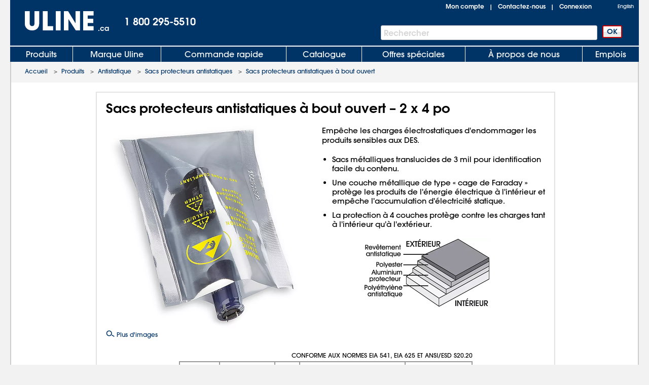

--- FILE ---
content_type: text/html;charset=UTF-8
request_url: https://fr.uline.ca/Product/Detail/S-3726/Static-Shielding-Bags/2-x-4-Static-Shielding-Bags
body_size: 25704
content:
<!DOCTYPE HTML PUBLIC "-//W3C//DTD XHTML 1.0 Transitional//EN" "http://www.w3.org/TR/xhtml1/DTD/xhtml1-transitional.dtd">

<html xmlns="http://www.w3.org/1999/xhtml" lang="fr" xml:lang="fr">
<head>
    <meta http-equiv="X-UA-Compatible" content="IE=edge"/>
    <script type="text/javascript" src="https://www.uline.ca/ruxitagentjs_ICANVfhqrux_10327251022105625.js" data-dtconfig="rid=RID_1298028539|rpid=1324208570|domain=uline.ca|reportUrl=https://rum.uline.com:443/bf/11ae2fbb-5875-4a0a-a779-441bf46a1b15|app=0eca442e3c0807ec|cors=1|owasp=1|featureHash=ICANVfhqrux|rdnt=1|uxrgce=1|bp=3|cuc=j3pl3hs7|mel=100000|dpvc=1|md=mdcc2=dgclid,mdcc3=a#lblSignInUser,mdcc4=cakaalb_web_prod_uline_ca,mdcc5=cQuantumMetricUserID,mdcc6=cQuantumMetricSessionID|ssv=4|lastModification=1768635820446|mdp=mdcc2,mdcc4,mdcc5,mdcc6|tp=500,50,0|srbbv=2|agentUri=/ruxitagentjs_ICANVfhqrux_10327251022105625.js"></script><script src="https://cdn.quantummetric.com/network-interceptor/quantum-uline.js" crossorigin="anonymous"></script>
    <script src="https://cdn.optimizely.com/js/24922740248.js"></script>
    <!-- mp_trans_disable_start -->
    <title>Sacs protecteurs antistatiques à bout ouvert – 2 x 4 po S-3726  - ULINE</title>
    <!-- mp_trans_disable_end -->
    <style id="catalogfonts4web.css" type="text/css">
        @charset "UTF-8";

        @font-face {
            font-family: "AvantGardeGothic";
            src: url("https://fr.uline.ca/fonts/ITCAvantGardeGothicW05-Medium.eot?#iefix");
            src: url("https://fr.uline.ca/fonts/ITCAvantGardeGothicW05-Medium.eot?#iefix") format("embedded-opentype"), url("https://fr.uline.ca/fonts/ITCAvantGardeGothicW05-Medium.woff2") format("woff2"), url("https://fr.uline.ca/fonts/ITCAvantGardeGothicW05-Medium.woff") format("woff"), url("https://fr.uline.ca/fonts/ITCAvantGardeGothicW05-Medium.ttf") format("truetype"), url("https://fr.uline.ca/Fonts/e3929a31-b148-4180-91be-4b490bdac87d.svg#e3929a31-b148-4180-91be-4b490bdac87d") format("svg")
        }

        @font-face {
            font-family: "AvantGardeGothic";
            src: url("https://fr.uline.ca/fonts/ITCAvantGardeGothicW05-Demi.eot?#iefix");
            src: url("https://fr.uline.ca/fonts/ITCAvantGardeGothicW05-Demi.eot?#iefix") format("embedded-opentype"),url("https://fr.uline.ca/fonts/ITCAvantGardeGothicW05-Demi.woff2") format("woff2"),url("https://fr.uline.ca/fonts/ITCAvantGardeGothicW05-Demi.woff") format("woff"),url("https://fr.uline.ca/fonts/ITCAvantGardeGothicW05-Demi.ttf") format("truetype"),url("https://fr.uline.ca/Fonts/f2de529c-11d2-43b7-be7c-05c5aaeaf133.svg#f2de529c-11d2-43b7-be7c-05c5aaeaf133") format("svg");
            font-weight: bold
        }
    </style>

    <!-- Icons for Add to Home Screen -->
    <link rel="apple-touch-icon" sizes="180x180" href="https://www.uline.ca/apple-touch-icon.png"/>
    <link rel="icon" type="image/png" sizes="32x32" href="https://www.uline.ca/favicon-32x32.png"/>
    <link rel="icon" type="image/png" sizes="16x16" href="https://www.uline.ca/favicon-16x16.png"/>
    <link rel="mask-icon" href="https://www.uline.ca/safari-pinned-tab.svg" color="#007bd1"/>
    <meta name="msapplication-TileColor" content="#ffffff"/>
    <meta name="theme-color" content="#ffffff"/>

    <script>function scriptLoad(r) { window.dataLayer.push({ event: "ga.scriptLoad", src: r.src }) } function scriptError(r) { window.dataLayer.push({ event: "ga.scriptError", src: r.src }) } window.dataLayer = window.dataLayer || [];</script>

        <!-- Usablenet Assistive Script -->
        <script src="https://uline.usablenet.com/pt/start" type="text/javascript" async=async onerror="scriptError(this)" onload="scriptLoad(this)"></script>

    <script src="https://fr.uline.ca/dist/vendors.06d554910b20d6ebaac5.js" onerror="scriptError(this)" onload="scriptLoad(this)"></script>


        <link rel="canonical" href="https://fr.uline.ca/Product/Detail/S-3726/Static-Shielding-Bags/2-x-4-Open-End-Static-Shielding-Bags"/>
<link rel="alternate" hreflang="en-US" href="https://www.uline.com/Product/Detail/S-3726/Static-Shielding-Bags/2-x-4-Open-End-Static-Shielding-Bags"/>
<link rel="alternate" hreflang="en-MX" href="https://www.uline.mx/Product/Detail/S-3726/Static-Shielding-Bags/2-x-4-Open-End-Static-Shielding-Bags"/>
<link rel="alternate" hreflang="es-MX" href="https://es.uline.mx/Product/Detail/S-3726/Static-Shielding-Bags/2-x-4-Open-End-Static-Shielding-Bags"/>
<link rel="alternate" hreflang="en-CA" href="https://fr.uline.ca/Product/Detail/S-3726/Static-Shielding-Bags/2-x-4-Open-End-Static-Shielding-Bags"/>
<link rel="alternate" hreflang="fr-CA" href="https://fr.uline.ca/Product/Detail/S-3726/Static-Shielding-Bags/2-x-4-Open-End-Static-Shielding-Bags"/>
<link rel="alternate" hreflang="x-default" href="https://www.uline.com/Product/Detail/S-3726/Static-Shielding-Bags/2-x-4-Open-End-Static-Shielding-Bags"/>


            <!-- mp_trans_schedule_disable_start 5 --><meta mpdistrans name="description" content="Empêche les charges électrostatiques d&#39;endommager les produits sensibles aux DES. Sacs métalliques translucides de 3 mil pour identification facile du contenu. Une couche métallique de type « cage de Faraday » protège les produits de l&#39;énergie électrique à l&#39;intérieur et empêche l&#39;accumulation d&#39;électricité statique. La protection à 4 couches protège contre les charges tant à l&#39;intérieur qu&#39;à l&#39;extérieur. ULINE offre plus de 43 000 boîtes, sacs en plastique, tubes d&#39;expédition, fournitures d&#39;entrepôt et papier à bulles pour vos besoins de stockage, d&#39;emballage ou d&#39;expédition."/><!-- mp_trans_schedule_disable_end 5 -->

    
<script src="https://fr.uline.ca/Javascript/jquery/v-639046041159020000383/jquery-min.js" onerror="scriptError(this)" onload="scriptLoad(this)"></script>
<script type="text/javascript">
 window.dataProductInformation = window.dataProductInformation || [];</script><script type="text/javascript">
 window.dataLayer = window.dataLayer || [];
 dataLayer.push({   
 'event': 'Product_Details',  
 'productClassNum': '21',  
 'productClassDesc': 'Anti-Static',  
 'productGroupNum': '2',  
 'productGroupDesc': 'Static Shielding Bags',  
 'productSubgroupNum': '51',  
 'productSubgroupDesc': 'Open End Static Shielding Bags',  
 'productItemNum': 'S-3726',  
 'productItemDesc': '2 x 4" Open End Static Shielding Bags',  
 'productChildRootItem': 'False',  
 'productPrice': '14.0000'
 }); </script>    <link id="lnkCssFile" type="text/css" rel="Stylesheet" href="https://www.uline.ca/CSS/v-636693644790899257383/UlineStyles.min.css"/>

        <link id="lnkStaticCssFile" type="text/css" rel="Stylesheet" href="https://www.uline.ca/CSS/Static/v-637940824830000000383/subgroupproduct.css"/>
    <script type="text/javascript" src="https://fr.uline.ca/Javascript/v-639046041166880000383/UlineScriptsJQuery.min.js" onerror="scriptError(this)" onload="scriptLoad(this)"></script>
    <script type="text/javascript" src="https://fr.uline.ca/Javascript/v-639046041165930000383/UlineScripts.desktop.min.js" onerror="scriptError(this)" onload="scriptLoad(this)"></script>



    <script type="text/javascript">
        var $ = jQuery;

            var BrowserValue = GetBrowser();
            if (BrowserValue) {
                if (BrowserValue.msie) {BrowserData.BrowserName = BrowserData.BrowserType = "IE"; }
                if (BrowserValue.opera) {BrowserData.BrowserName = BrowserData.BrowserType = "Opera"; }
                if (BrowserValue.webkit) {BrowserData.BrowserName = BrowserData.BrowserType = "Webkit"; }
                if (BrowserValue.mozilla) {BrowserData.BrowserName = BrowserData.BrowserType = "Mozilla"; }
                BrowserData.BrowserVersion = BrowserValue.version;
                if (BrowserValue.version) {
                    BrowserData.BrowserMajorVersion = BrowserValue.version.split(".")[0];
                    BrowserData.BrowserMinorVersion = BrowserValue.version.split(".")[1];
                }
                BrowserData.BrowserType = BrowserData.BrowserType + BrowserData.BrowserMajorVersion;
            }
                    if (/Trident\/(\d+\.\d+);/.test(navigator.userAgent)) {
            BrowserData.TridentVersion = new Number(RegExp.$1);
        }

        //Both the GetUaMatch and GetBrowser should be avoided for future changes.
        //Try to use the Modernizr library for browser detection.
        function GetUaMatch(ua) {
            ua = ua.toLowerCase();

            var match = /(chrome)[ \/]([\w.]+)/.exec( ua ) ||
                /(webkit)[ \/]([\w.]+)/.exec( ua ) ||
                /(opera)(?:.*version|)[ \/]([\w.]+)/.exec( ua ) ||
                /(msie) ([\w.]+)/.exec( ua ) ||
                ua.indexOf("compatible") < 0 && /(mozilla)(?:.*? rv:([\w.]+)|)/.exec( ua ) ||
                [];

            return {
                browser: match[ 1 ] || "",
                version: match[ 2 ] || "0"
            };
        }
        function GetBrowser() {
            var matched = GetUaMatch( navigator.userAgent );
            var browser = {};

            if ( matched.browser ) {
                browser[ matched.browser ] = true;
                browser.version = matched.version;
            }

            // Chrome is Webkit, but Webkit is also Safari.
            if ( browser.chrome ) {
                browser.webkit = true;
            } else if ( browser.webkit ) {
                browser.safari = true;
            }

            return browser;
        }

        function deviceDetectionData() {
            this.runningOnTabletType = '';
        }

        var DeviceDetectionData = new deviceDetectionData();

    </script>


    <script type="text/javascript">
            $(window).on("load",function () {


        });
    </script>
    

        <script type="text/javascript" src="https://www.uline.ca/Javascript/AEM/etc/dam/viewers/s7viewers/html5/js/ZoomViewer.js"></script>
    
    
    <!-- mp_trans_disable_start -->
    <meta mpdistrans property="og:title" content="Sacs protecteurs antistatiques à bout ouvert – 2 x 4 po S-3726  - ULINE"/>
    <meta property="og:type" mpdistrans="content" content="website"/>
    <meta property="og:url" mpdisurl content="https://www.uline.ca/Product/Detail/S-3726/Static-Shielding-Bags/2-x-4-Open-End-Static-Shielding-Bags"/>
    <meta property="og:image" mpdisurl content="https://img.uline.com/is/image/uline/S-3726?$Mobile_Zoom$"/>
    <meta mpdistrans property="og:description" content="Emp&#xEA;che les charges &#xE9;lectrostatiques d&#x27;endommager les produits sensibles aux DES. Sacs m&#xE9;talliques translucides de 3 mil pour identification facile du contenu. Une couche m&#xE9;tallique de type &#xAB; cage de Faraday &#xBB; prot&#xE8;ge les produits de l&#x27;&#xE9;nergie &#xE9;lectrique &#xE0; l&#x27;int&#xE9;rieur et emp&#xEA;che l&#x27;accumulation d&#x27;&#xE9;lectricit&#xE9; statique. La protection &#xE0; 4 couches prot&#xE8;ge contre les charges tant &#xE0; l&#x27;int&#xE9;rieur qu&#x27;&#xE0; l&#x27;ext&#xE9;rieur. ULINE offre plus de 43 000 bo&#xEE;tes, sacs en plastique, tubes d&#x27;exp&#xE9;dition, fournitures d&#x27;entrep&#xF4;t et papier &#xE0; bulles pour vos besoins de stockage, d&#x27;emballage ou d&#x27;exp&#xE9;dition."/>
    <!-- mp_trans_disable_end -->

    
    <script src="https://fr.uline.ca/Scripts/Compiled/PageScripts/v-639046041210660000383/MasterLayout.desktop.min.js" onerror="scriptError(this)" onload="scriptLoad(this)"></script>

<script>(window.BOOMR_mq=window.BOOMR_mq||[]).push(["addVar",{"rua.upush":"false","rua.cpush":"false","rua.upre":"false","rua.cpre":"false","rua.uprl":"false","rua.cprl":"false","rua.cprf":"false","rua.trans":"","rua.cook":"false","rua.ims":"false","rua.ufprl":"false","rua.cfprl":"false","rua.isuxp":"false","rua.texp":"norulematch","rua.ceh":"false","rua.ueh":"false","rua.ieh.st":"0"}]);</script>
                              <script>!function(a){var e="https://s.go-mpulse.net/boomerang/",t="addEventListener";if("True"=="True")a.BOOMR_config=a.BOOMR_config||{},a.BOOMR_config.PageParams=a.BOOMR_config.PageParams||{},a.BOOMR_config.PageParams.pci=!0,e="https://s2.go-mpulse.net/boomerang/";if(window.BOOMR_API_key="47HQY-WN5GC-76QEF-A93Q8-S3VVY",function(){function n(e){a.BOOMR_onload=e&&e.timeStamp||(new Date).getTime()}if(!a.BOOMR||!a.BOOMR.version&&!a.BOOMR.snippetExecuted){a.BOOMR=a.BOOMR||{},a.BOOMR.snippetExecuted=!0;var i,_,o,r=document.createElement("iframe");if(a[t])a[t]("load",n,!1);else if(a.attachEvent)a.attachEvent("onload",n);r.src="javascript:void(0)",r.title="",r.role="presentation",(r.frameElement||r).style.cssText="width:0;height:0;border:0;display:none;",o=document.getElementsByTagName("script")[0],o.parentNode.insertBefore(r,o);try{_=r.contentWindow.document}catch(O){i=document.domain,r.src="javascript:var d=document.open();d.domain='"+i+"';void(0);",_=r.contentWindow.document}_.open()._l=function(){var a=this.createElement("script");if(i)this.domain=i;a.id="boomr-if-as",a.src=e+"47HQY-WN5GC-76QEF-A93Q8-S3VVY",BOOMR_lstart=(new Date).getTime(),this.body.appendChild(a)},_.write("<bo"+'dy onload="document._l();">'),_.close()}}(),"".length>0)if(a&&"performance"in a&&a.performance&&"function"==typeof a.performance.setResourceTimingBufferSize)a.performance.setResourceTimingBufferSize();!function(){if(BOOMR=a.BOOMR||{},BOOMR.plugins=BOOMR.plugins||{},!BOOMR.plugins.AK){var e=""=="true"?1:0,t="",n="aoi63hix2kd3k2mbslpa-f-a38809fde-clientnsv4-s.akamaihd.net",i="false"=="true"?2:1,_={"ak.v":"39","ak.cp":"108995","ak.ai":parseInt("65731",10),"ak.ol":"0","ak.cr":10,"ak.ipv":4,"ak.proto":"http/1.1","ak.rid":"1a528356","ak.r":47358,"ak.a2":e,"ak.m":"a","ak.n":"essl","ak.bpcip":"3.128.182.0","ak.cport":48274,"ak.gh":"23.208.24.235","ak.quicv":"","ak.tlsv":"tls1.2","ak.0rtt":"","ak.0rtt.ed":"","ak.csrc":"-","ak.acc":"bbr","ak.t":"1770099422","ak.ak":"hOBiQwZUYzCg5VSAfCLimQ==bObCND2Tova2jZSDenki1zBscprmrMVYtgGP3OQ8Lo0nBiOvyRoy2L4j5r/02rztOQuAsLzH8XB0T/zlx3CbLktFlheZzxW+ZFd2jLI/GDpY7oZV8rhogqdMNUKybwaN8inafiKEyUXdIN6BL8Z6ucEX81RiIdSJrFmATkoqBRGl1Reyn4m9h+5FbUmXg3gjCcPKcuCnH03WlwI2AIO8LJqmyEW4c4rKkXNoraiSkzsX0jWPiwkmWralHCUZG0jrrjTLx3j4Im1MjSOj3vBNwYBWgnUTwuPqlw1L/X20uIJ8jHoOFXlXfaprMMZFcKgyfCxRbVOW3owAO4yOuuBsFnluP40kGc6arbIV0JJTqiF7bvsuF6vEMjYL+Y4GuaBN8U98NK/AMBauPxvYYAfmPt6c4Q3KMJdbyNLvhrL+Xhc=","ak.pv":"230","ak.dpoabenc":"","ak.tf":i};if(""!==t)_["ak.ruds"]=t;var o={i:!1,av:function(e){var t="http.initiator";if(e&&(!e[t]||"spa_hard"===e[t]))_["ak.feo"]=void 0!==a.aFeoApplied?1:0,BOOMR.addVar(_)},rv:function(){var a=["ak.bpcip","ak.cport","ak.cr","ak.csrc","ak.gh","ak.ipv","ak.m","ak.n","ak.ol","ak.proto","ak.quicv","ak.tlsv","ak.0rtt","ak.0rtt.ed","ak.r","ak.acc","ak.t","ak.tf"];BOOMR.removeVar(a)}};BOOMR.plugins.AK={akVars:_,akDNSPreFetchDomain:n,init:function(){if(!o.i){var a=BOOMR.subscribe;a("before_beacon",o.av,null,null),a("onbeacon",o.rv,null,null),o.i=!0}return this},is_complete:function(){return!0}}}}()}(window);</script>
<link rel="stylesheet" type="text/css" href="https://fr.uline.ca/mp/custom_CSS/mpCSS.css"/>
</head>
<body style="padding: 0; margin: 0;" id="body">
<!-- Google Tag Manager --><noscript><iframe src="https://www.googletagmanager.com/ns.html?id=GTM-TKLCNW" height="0" width="0" style="display:none;visibility:hidden"></iframe></noscript><!-- End Google Tag Manager -->    <!-- Loading spinner -->
    <img class="loader-gif hidden" src="https://www.uline.ca/images/v-636604262128758254383/mobile-spinner.gif"/>
    <div class="menu-overlay"></div>
    <div id="container" x-ms-format-detection="none" class="MasterContainer" ng-app="UlineClientApp">
        <noscript><div class="noscript-padding"></div></noscript>
            <ul class="skip-link">
                    <li><a mpdisurl="href" href="#" class="skip-link-element UsableNetAssistive" onclick="return enableUsableNetAssistive()" rel="nofollow">Activer l'accessibilité</a></li>
                    <li><a mpdisurl="href" href="#AllProductsLink" class="skip-link-element">Skip to Main Navigation</a></li>
                    <li><a mpdisurl="href" href="#bodycontent" class="skip-link-element">Passer au contenu principal</a></li>
                    <li><a mpdisurl="href" href="#lnkMyAccount" class="skip-link-element">Skip to My Account</a></li>
                    <li><a mpdisurl="href" href="#divFooterwrap" class="skip-link-element">Skip to Footer</a></li>
            </ul>
        <input type="hidden" id="__pageLoaded" value="0"/>
        <input id="hasNonSupportedBrowserVersion" name="hasNonSupportedBrowserVersion" type="hidden" value="False"/>
        <div id="BrowserMessage" class="browserWarning" style="display:none;">
             

    <div id="divInformationMessage" class="messageListContainer" style="">
        
            <div class="messageListSmall">
                        <div id="" class="messageListMessage">
                            <div class="messageListImage">
                                <img src="https://img.uline.com/is/image/uline/gnr_warningicon_cart?&amp;wid=20&amp;hei=20&amp;qlt=75" alt="" aria-hidden="true"/>
                            </div>
                            <div class="messageListTextContainer">


                                <span class="messageTextSmall messageListWarning">Internet Explorer n'est plus pris en charge. Veuillez utiliser un autre navigateur.</span>

                            </div>
                        </div>
            </div>
    </div>
<input data-val="true" mpdisqueue data-val-required="Le champ « dimensions » est requis." id="WarningMessageList_MessageListForHiddenField_Size" name="WarningMessageList.MessageListForHiddenField.Size" type="hidden" value="Small"/><input data-val="true" mpdisqueue data-val-required="Le champ « type » est requis." id="WarningMessageList_MessageListForHiddenField_Type" name="WarningMessageList.MessageListForHiddenField.Type" type="hidden" value="Warning"/><input id="WarningMessageList_MessageListForHiddenField_Messages_0__MessageTitle" name="WarningMessageList.MessageListForHiddenField.Messages[0].MessageTitle" type="hidden" value="AAAAAB&#x2B;LCAAAAAAAAAoDAAAAAAAAAAAA"/><input id="WarningMessageList_MessageListForHiddenField_Messages_0__MessageText" name="WarningMessageList.MessageListForHiddenField.Messages[0].MessageText" type="hidden" value="SQAAAB&#x2B;LCAAAAAAAAAoNx7ENgDAMBMBVfoJsQUHHCkH5oEiRbdmOYHxSXHGnJF2YOD6b6nSMgCimyrMTy0w92QquyRrE2ira6J1OSdyub9DLD5rNrkZJAAAA"/><input id="WarningMessageList_MessageListForHiddenField_Messages_0__HelpID" name="WarningMessageList.MessageListForHiddenField.Messages[0].HelpID" type="hidden" value=""/> 
        </div>
        <div id="headerwrap" role="banner" class="headerwrap">
            <div id="divHeaderMaster" class="header">
                <a id="uhPageBeginLogo" class="headerLogoLink" href=https://fr.uline.ca/ aria-label="Uline homepage" title="Uline homepage">
                    <span id="imgHeaderLogo" class=" headerLogoImage">
                        <div style="position:relative;text-align:center;">
                            <img  alt="Uline homepage" class="doNotShowImageOnPrint" src="https://www.uline.ca/images/v-636444556310421234383/UlineLogo.png"/>

                        </div>
                        <span class="printLogo">ULINE</span>

                    </span>
<span class="headerLogoCountry" id="lblLogoCountry">.ca</span>
                </a>
                <div id="pnlHeaderPhoneContainer" class="headerPhoneContainer">
                    <span class="headerPhone ClickToCall" id="lblHeaderPhone">1 800 295-5510</span>
                </div>
                <div class="headerTopRightContainer">

    <div id="pnlHeaderStatusContainer" class="headerStatusContainer">
            <div class="headerStatusLinks" id="pnlHeaderStatusLinks">
                <div id="pnlHeaderStatusLine1" class="headerStatusLine" style="position: relative; display:none;; text-align:left">
                        <div id="signoutContainer" class="signoutContainer" style="display:none;">
                                <div id="signoutMenuHover"></div>
                            <div class="welcomeAndArrowContainer">
                                <!-- mp_trans_disable_start --><span class="welcome" id="lblSignInUser"></span><!-- mp_trans_disable_end -->
                                <span class="signoutArrow"></span>
                            </div>
                            <div class="signoutMenuWrapper">
                                <div class="signoutMenu">
                                </div>
                            </div>
                        </div>


                    <span class="headerStatusSeparator" id="lblCartPipe" style="display:none;">&nbsp;&nbsp;|&nbsp;&nbsp;</span>
                    <div id="divCartLinkWrapper" class="headerCartLinkWrapper" style="display:none">
                            <a id="lnkCartLink" class="whitelinkbold headerCartLink" href="https://fr.uline.ca/Product/ViewCart">
                                Panier&nbsp;
<span class="headerSubtotal" id="lblCartTotal">0,00 $</span>                            </a>
                            <div id="cartinfo" class=""></div>
                        </div>


                    <span id="SavedCartLinkSpacer" style="display:none;">&nbsp;&nbsp;</span>
                    <a id="lnkSavedCarts" class="viewcartLinkMasterPage" href="https://fr.uline.ca/Product/ViewCart?savedcartlist=Y" style="display:none;">
                        
                    </a>
                </div>
                <div id="pnlHeaderStatusLine2" class="headerStatusLine">
                    <a id="lnkMyAccount" class="whitelinkbold" href="https://fr.uline.ca/MyAccount/MyUline">Mon compte</a>
                    <span class="headerStatusSeparator" id="lblContactUsPipe">&nbsp;&nbsp;|&nbsp;&nbsp;</span>
                    <a id="lnkContactUs" class="whitelinkbold" href="https://fr.uline.ca/CustomerService/ContactUs_Menu">Contactez-nous</a>
                    <span class="headerStatusSeparator" id="lblSignInPipe">&nbsp;&nbsp;|&nbsp;&nbsp;</span>
                    <input data-val="true" mpdisqueue data-val-required="Le champ « DesktopSigninFlyoutMode » est obligatoire." id="DesktopSigninFlyoutMode" name="DesktopSigninFlyoutMode" type="hidden" value="RemainOnPage"/>
                        <span id="lblSignInLink" class="whitelinkbold">
                                <a href="https://fr.uline.ca/SignIn/SignIn" id="SignInHref">Connexion</a>
                        </span>


                    <span class="headerStatusSeparator" id="lblCartPipe2" style="display:none;">&nbsp;&nbsp;|&nbsp;&nbsp;</span>
                    <div id="divCartLinkWrapper2" class="headerCartLinkWrapper" style="display:none;">
                        <a id="lnkCartLink2" class="whitelinkbold headerCartLink" href="https://fr.uline.ca/Product/ViewCart">
                            Panier&nbsp;
<span class="headerSubtotal" id="lblCartStatus2">0,00 $</span>                        </a>
                        <div id="cartinfo2" class="previewCartContainer"></div>
                    </div>
                </div>
            </div>
    </div>
    <script type="text/javascript">
        var showCart = ('True' == 'True');
        if ($("#__pageLoaded").val() != 1 && 'True' == 'True') {
            // Preload data from browser's cache
            uline.utilities.localStorageAccess.updateDynamicContentFromLocalStorage(showCart);
        } else if ($("#__pageLoaded").val() == 1 && ('true' == 'true' || 'true' == 'noasync')) {
            uline.utilities.localStorageAccess.updateDynamicContentFromLocalStorage(showCart);
        }

        $(document).ready(function () {

                //For new signout flyout menu changes
                if ($('.welcome').length > 0 && $('.welcome').text().length > 0) {
                    $("#lblSignInPipe").hide();
                } else {
                    $("#lblSignInPipe").show();
                }
                          //This is for punchout
        });
    </script>
<div id="pnlTopRight" class="headerTopRight">
        <div id="pnlHeaderLanguageContainer" class="headerLanguageContainer">
            <!-- mp_trans_disable_start --><a mporgnav class="headerLanguageLink" href="http://uline.ca" onclick="return switchLanguage('en');MP.SrcUrl=decodeURIComponent('https://fr.uline.ca/Product/Detail/S-3726/Static-Shielding-Bags/2-x-4-Static-Shielding-Bags');MP.UrlLang='fr';MP.init();">English</a><!-- mp_trans_disable_end -->
        </div>

</div>                </div>
                    <div id="pnlHeaderSearchContainer" role="search" class="headerSearchContainer">
                            <div id="pnlProductSearch">
                                <span class="searchGoButtonContainer">
                                    <input id="uhGo" type="button" value="OK" class="button2 searchGoButton" onclick="SearchLinkFromButton('txtProductSearch','uhGo', 'https://fr.uline.ca/Product/advsearchresult?keywords=','', 'https://fr.uline.ca/Product/SearchNotFound?keywords=');" onkeydown="return SearchLinkFromGoButtonKey(event,'https://fr.uline.ca/Product/advsearchresult?keywords=', 'txtProductSearch','uhGo','','https://fr.uline.ca/Product/SearchNotFoundPage?keywords=');"/>
                                </span>
                                <span class="headerSearchInput">
                                    <label for="txtProductSearch" class="sr-only">Barre de recherche</label>
                                    <input autocomplete="off" class="searchTextBox" id="txtProductSearch" name="txtProductSearch" onfocus="this.setSelectionRange(this.value.length,this.value.length);" oninput="PageScript.MasterPage.SearchInput.onSearchInputChange()" tabindex="1"/>
                                    <span class="searchTextBoxWatermark" style="display:block">Rechercher</span>
                                        <span class="headerSearchInput__clearInputX hidden" onclick="PageScript.MasterPage.SearchInput.onClearInputClick()">
                                            <img  alt="Effacer la recherche" mpdisurl="src" src="/images/closeX.png"/>
                                        </span>
                                </span>
                            </div>
                    </div>



            </div>

            <div class="clearfix"></div>

    <div id="divHeaderTabs" role="navigation">
        <div class="headerSeparator"></div>
        <div id="headertabs" class="headertabs">


                <div id="AllProductsWrapper" class="topTabWrapper ">
                    <div id="AllProductsLinkWrap" class="topTabTextButton topTabTextFirstButton AllProductsLinkWrap_fr-CA">
                            <a id="AllProductsLink" class="topTabLink" href=https://fr.uline.ca/product/BrowseWebClass.htm?dup=products>
                                <!-- mp_trans_disable_start -->Produits<!-- mp_trans_disable_end -->
                            </a>
                    </div>

                            <div id="AllProductsMenu" class="hoverMenu">
                                <!-- mp_trans_disable_start --><style type="text/css">
    ul.hoverMenufixedWidth {
        width: 230px;
    }
</style>
<ul class="hoverMenuColumn hoverMenuColumnBorder hoverMenufixedWidth">
    <li class='hoverMenuItem'><a href='https://fr.uline.ca/Cls_34/Store-Operations?dup=products'>Activit&eacute;s en magasin</a></li>
    <li class='hoverMenuItem'><a href='https://fr.uline.ca/Cls_21/Anti-Static?dup=products'>Antistatique</a></li>
    <li class='hoverMenuItem'><a href='https://fr.uline.ca/Cls_44/Bins-and-Totes?dup=products'>Bacs et bacs de manutention</a></li>
    <li class='hoverMenuItem'><a href='https://fr.uline.ca/Cls_23/Scales?dup=products'>Balances</a></li>
    <li class='hoverMenuItem'><a href='https://fr.uline.ca/Cls_31/Drums-Pails-and-Containers?dup=products'>Barils, seaux et contenants</a></li>
    <li class='hoverMenuItem'><a href='https://fr.uline.ca/Cls_33/Jars-Jugs-and-Bottles?dup=products'>Bocaux, bidons et bouteilles</a></li>
    <li class='hoverMenuItem'><a href='https://fr.uline.ca/Cls_04/Boxes-Corrugated?dup=products'>Bo&icirc;tes - Carton ondul&eacute;</a></li>
    <li class='hoverMenuItem'><a href='https://fr.uline.ca/Cls_05/Cushioning-Peanuts-and-Foam?dup=products'>Calage/mousse</a></li>
    <li class='hoverMenuItem'><a href='https://fr.uline.ca/Cls_09/Strapping?dup=products'>Cerclage et fournitures</a></li>
    <li class='hoverMenuItem'><a href='https://fr.uline.ca/Cls_37/Carts?dup=products'>Chariots</a></li>
    <li class='hoverMenuItem'><a href='https://fr.uline.ca/Cls_22/Retail-Packaging?dup=products'>Commerce</a></li>
</ul>
<ul class="hoverMenuColumn hoverMenuColumnBorder hoverMenufixedWidth">
    <li class='hoverMenuItem'><a href='https://fr.uline.ca/Cls_29/Facilities-Maintenance?dup=products'>Entretien d'installations</a></li>
    <li class='hoverMenuItem'><a href='https://fr.uline.ca/Cls_11/Envelopes-and-Mailers?dup=products'>Enveloppes d'expédition et enveloppes</a></li>
    <li class='hoverMenuItem'><a href='https://fr.uline.ca/Cls_38/Personal-Protective-Equipment?dup=products'>Équipement de protection individuelle</a></li>    
	<li class="hoverMenuItem"><a href='https://fr.uline.ca/Cls_41/Workbenches-and-Packing-Tables?dup=products'>Établis et tables d'emballage</a></li>		
    <li class='hoverMenuItem'><a href='https://fr.uline.ca/Cls_25/Tags?dup=products'>&Eacute;tiquettes</a></li>
    <li class='hoverMenuItem'><a href='https://fr.uline.ca/Cls_13/Labels?dup=products'>&Eacute;tiquettes adh&eacute;sives</a></li>
    <li class='hoverMenuItem'><a href='https://fr.uline.ca/Cls_26/Barcode-Labels-and-Printers?dup=products'>&Eacute;tiquettes code &agrave; barres et imprimantes</a></li>
    <li class='hoverMenuItem'><a href='https://fr.uline.ca/stretch_shrink.htm?dup=products'>Film rétractable/étirable</a></li>
    <li class='hoverMenuItem'><a href='https://fr.uline.ca/Cls_24/Office-Supplies?dup=products'>Fournitures de bureau</a></li>
</ul>
<ul class="hoverMenuColumn hoverMenuColumnBorder hoverMenufixedWidth">
    <li class='hoverMenuItem'><a href='https://fr.uline.ca/Cls_45/Cleanroom_Supplies?dup=products'>Fournitures pour salle blanche</a></li>
    <li class='hoverMenuItem'><a href='https://fr.uline.ca/Cls_28/Warehouse-Equipment-Supplies?dup=products'>Fournitures/&eacute;quipements d'entrep&ocirc;t</a></li>
    <li class='hoverMenuItem'><a href='https://fr.uline.ca/Cls_30/Gloves?dup=products'>Gants</a></li>
    <li class='hoverMenuItem'><a href='https://fr.uline.ca/Cls_07/Material-Handling?dup=products'>Manutention</a></li>
    <li class='hoverMenuItem'><a href='https://fr.uline.ca/Cls_12/Markers-Stencils?dup=products'>Marqueurs/pochoirs</a></li>
    <li class='hoverMenuItem'><a href='https://fr.uline.ca/Cls_shipping/?dup=products'>Mat&eacute;riel d'exp&eacute;dition</a></li>
	<li class='hoverMenuItem'><a href='https://fr.uline.ca/Cls_40/Office-Furniture?dup=products'>Mobilier de bureau</a></li>
	<li class='hoverMenuItem'><a href='https://fr.uline.ca/Promotion/AdvNewProducts?dup=products' style="color:#FF3333">Nouveaux produits</a></li>
    <li class='hoverMenuItem'><a href='https://fr.uline.ca/Promotion/FreeOffersByDollarAmt?dup=products'>Offres gratuites</a></li>
    <li class='hoverMenuItem'><a href='https://fr.uline.ca/Cls_18/Safety-Products?dup=products'>Produits de s&eacute;curit&eacute;</a></li>
</ul>
<ul class="hoverMenuColumn hoverMenufixedWidth">
    <li class='hoverMenuItem'><a href='https://fr.uline.ca/Cls_08/Janitorial-Supplies?dup=products'>Produits d'entretien</a></li>
    <li class='hoverMenuItem'><a href='https://fr.uline.ca/Cls_Custom/?dup=products'>Produits personnalis&eacute;s</a></li>	
    <li class='hoverMenuItem'><a href='https://fr.uline.ca/Cls_19/Edge-Protectors?dup=products'>Protection de bordures</a></li>
    <li class='hoverMenuItem'><a href='https://fr.uline.ca/Cls_32/Shelving-and-Storage?dup=products'>Rayonnages et entreposage</a></li>
    <li class='hoverMenuItem'><a href='https://fr.uline.ca/Cls_17/Bubble-Cushioning?dup=products'>Rembourrage à bulles</a></li>
    <li class='hoverMenuItem'><a href='https://fr.uline.ca/Cls_02/Tape?dup=products'>Rubans adh&eacute;sifs</a></li>
    <li class='hoverMenuItem'><a href='https://fr.uline.ca/Cls_27/3M-Tape?dup=products'>3M - Rubans adh&eacute;sifs</a></li>
    <li class='hoverMenuItem'><a href='https://fr.uline.ca/Cls_01/Bags-Poly-Plastic?dup=products'>Sacs, sacs en plastique/poly</a></li>
    <li class='hoverMenuItem'><a href='https://fr.uline.ca/Cls_35/Food-Service-and-Packaging?dup=products'>Service et emballage alimentaire</a></li>
    <li class='hoverMenuItem'><a href='https://fr.uline.ca/Cls_36/Mats?dup=products'>Tapis</a></li>
</ul><!-- mp_trans_disable_end -->
                            </div>
                </div>
                <div id="UlineProductsWrapper" class="topTabWrapper ">
                    <div id="UlineProductsLinkWrap" class="topTabTextButton UlineProductsLinkWrap_fr-CA">
                            <a id="UlineProductsLink" class="topTabLink" href=https://fr.uline.ca/cls_uline/Uline-Brand?dup=ubrands>
                                <!-- mp_trans_disable_start -->Marque Uline<!-- mp_trans_disable_end -->
                            </a>
                    </div>

                            <div id="UlineProductsMenu" class="hoverMenu">
                                <!-- mp_trans_disable_start --><style type="text/css">
    div#UlineProductsMenuContainer {
        width: 700px;
        height: 235px;
    }
    div.uline-products-menu-bg {
        background: url("https://img.uline.com/is/image/uline/nav_UlineProductsMenu_ca_WDR?&wid=908&hei=280&qlt=80&op_usm=1,1,1") right bottom no-repeat;
        background-size: 454px 140px;
    }
    div.imageClick1, div.imageClick2 {
        display: block;
        position: absolute;
        left: 100%;
        top: 100%;
    }

        div.imageClick1:hover, div.imageClick2:hover {
            cursor: pointer;
        }

    div.imageClick1 {
        width: 255px;
        height: 135px;
        margin-left: -255px;
        margin-top: -135px;
    }

    div.imageClick2 {
        width: 285px;
        height: 35px;
        margin-left: -552px;
        margin-top: -35px;
    }
</style>

<div id="UlineProductsMenuContainer">
    <ul class="hoverMenuColumn hoverMenuColumnBorder">
        <li class="hoverMenuItem"><a href='https://fr.uline.ca/Product/advsearchresult?keywords=uline%20aerosols&dup=uproducts'>A&eacute;rosols</a></li>
        <li class="hoverMenuItem"><a href='https://fr.uline.ca/Product/advsearchresult?keywords=xyzulineas&dup=uproducts'>Antistatique</a></li>
        <li class="hoverMenuItem"><a href='https://fr.uline.ca/Grp_41/Peanuts?dup=uproducts'>Billes de polystyr&egrave;ne</a></li>
        <li class="hoverMenuItem"><a href='https://fr.uline.ca/Cls_04/Boxes-Corrugated?dup=uproducts'>Bo&icirc;tes</a></li>
        <li class="hoverMenuItem"><a href='https://fr.uline.ca/Cls_17/Bubble-Cushioning?dup=uproducts'>Bulles</a></li>
        <li class="hoverMenuItem"><a href='https://fr.uline.ca/Cls_14/Packing-List-Envelopes?dup=uproducts'>Enveloppes de bordereau d'exp&eacute;dition</a></li>
        <li class="hoverMenuItem"><a href='https://fr.uline.ca/Product/advsearchresult?keywords=xyzulinemailers&dup=uproducts'>Enveloppes d'exp&eacute;dition</a></li>
    </ul>
    <ul class="hoverMenuColumn hoverMenuColumnBorder">
        <li class="hoverMenuItem"><a href='https://fr.uline.ca/Cls_13/Labels?dup=uproducts'>&Eacute;tiquettes</a></li>
        <li class="hoverMenuItem"><a href='https://fr.uline.ca/Product/advsearchresult?keywords=xyzulinestretchwrap&dup=uproducts'>Film &eacute;tirable</a></li>
        <li class="hoverMenuItem"><a href='https://fr.uline.ca/Product/advsearchresult?keywords=xyzulinegloves&dup=uproducts'>Gants</a></li>
        <li class="hoverMenuItem"><a href='https://fr.uline.ca/Product/advsearchresult?keywords=xyzulinewipers&dup=uproducts'>Lingettes</a></li>
        <li class="hoverMenuItem"><a href='https://fr.uline.ca/Product/advsearchresult?keywords=xyzulinestrapping&dup=uproducts'>Mat&eacute;riel de cerclage</a></li>
        <li class="hoverMenuItem"><a href='https://fr.uline.ca/Grp_18/Foam?dup=uproducts'>Mousse</a></li>
        <li class="hoverMenuItem"><a href='https://fr.uline.ca/Product/advsearchresult?keywords=xyzulinepaperwrap&dup=uproducts'>Papier d'emballage</a></li>
    </ul>
    <ul class="hoverMenuColumn">
        <li class="hoverMenuItem"><a href='https://fr.uline.ca/Product/advsearchresult?keywords=xyzulinejanitorial&dup=uproducts'>Produits d'entretien</a></li>
        <li class="hoverMenuItem"><a href='https://fr.uline.ca/Product/advsearchresult?keywords=xyzulinetape&dup=uproducts'>Ruban adh&eacute;sif</a></li>
        <li class="hoverMenuItem"><a href='https://fr.uline.ca/Product/advsearchresult?keywords=xyzulinebags&dup=uproducts'>Sacs</a></li>
        <li class="hoverMenuItem"><a href='https://fr.uline.ca/Cls_15/Tubes?dup=uproducts'>Tubes</a></li>
    </ul>
    <div class="imageClick1" onclick="location.href='/cls_uline/Uline-Brand';"><span class="sr-only">Cliquez pour voir les produits sous marque privée Uline</span></div>
    <div class="imageClick2" onclick="location.href='/cls_uline/Uline-Brand';"><span class="sr-only">Cliquez pour voir les produits sous marque privée Uline</span></div>
</div>
<script type="text/javascript">
document.addEventListener("DOMContentLoaded", function() {
    const nav = document.querySelector("div#UlineProductsLinkWrap");
    const uprodNav = document.querySelector("div#UlineProductsMenuContainer");

    if( nav !== null && uprodNav !== null ) {
        nav.addEventListener("mouseenter", function() {
            if (!uprodNav.classList.contains("uline-products-menu-bg")) {
                uprodNav.classList.add("uline-products-menu-bg");
            }
        });
    }
});
</script><!-- mp_trans_disable_end -->
                            </div>
                </div>
                <div id="QuickOrderWrapper" class="topTabWrapper ">
                    <div id="QuickOrderLinkWrap" class="topTabTextButton QuickOrderLinkWrap_fr-CA">
                            <a id="QuickOrderLink" class="topTabLink" href=https://fr.uline.ca/Ordering/QuickOrder>
                                <!-- mp_trans_disable_start -->Commande rapide<!-- mp_trans_disable_end -->
                            </a>
                    </div>

                            <div id="QuickOrderMenu" class="hoverMenu">
                                <!-- mp_trans_disable_start --><ul class="hoverMenuColumn">
	<li class="hoverMenuItem"><a href='https://fr.uline.ca/Ordering/QuickOrder'>Commander par num&eacute;ro de mod&egrave;le</a></li>
</ul><!-- mp_trans_disable_end -->
                            </div>
                </div>
                <div id="CatalogWrapper" class="topTabWrapper ">
                    <div id="CatalogLinkWrap" class="topTabTextButton CatalogLinkWrap_fr-CA">
                            <a id="CatalogLink" class="topTabLink" href=https://fr.uline.ca/CustomerService/RequestCatalog>
                                <!-- mp_trans_disable_start -->Catalogue<!-- mp_trans_disable_end -->
                            </a>
                    </div>

                            <div id="CatalogMenu" class="hoverMenu">
                                <!-- mp_trans_disable_start --><ul class="hoverMenuColumn">
	<li class="hoverMenuItem"><a href='https://fr.uline.ca/CustomerService/RequestCatalog'>Demander un catalogue</a></li>
    <!--OnlineCatalogLink-Start-->
    <li class="hoverMenuItem"><a href='https://fr.uline.ca/Product/Catalog_View.aspx'>Voir le catalogue en ligne</a></li>
    <!--OnlineCatalogLink-End-->
</ul><!-- mp_trans_disable_end -->
                            </div>
                </div>
                <div id="SpecialOffersWrapper" class="topTabWrapper ">
                    <div id="SpecialOffersLinkWrap" class="topTabTextButton SpecialOffersLinkWrap_fr-CA">
                            <a id="SpecialOffersLink" class="topTabLink" href=https://fr.uline.ca/Promotion/Specials>
                                <!-- mp_trans_disable_start -->Offres spéciales<!-- mp_trans_disable_end -->
                            </a>
                    </div>

                            <div id="SpecialOffersMenu" class="hoverMenu">
                                <!-- mp_trans_disable_start --><ul class="hoverMenuColumn">
	<li class="hoverMenuItem"><a href='https://fr.uline.ca/Promotion/Specials'>Offres gratuites, soldes, stock excédentaire, nouveaux produits</a></li>
</ul><!-- mp_trans_disable_end -->
                            </div>
                </div>
                <div id="AboutUsWrapper" class="topTabWrapper ">
                    <div id="AboutUsLinkWrap" class="topTabTextButton AboutUsLinkWrap_fr-CA">
                            <a id="AboutUsLink" class="topTabLink" href=https://fr.uline.ca/Corporate/About_Company>
                                <!-- mp_trans_disable_start -->À propos de nous<!-- mp_trans_disable_end -->
                            </a>
                    </div>

                            <div id="AboutUsMenu" class="hoverMenu">
                                <!-- mp_trans_disable_start --><ul class="hoverMenuColumn aboutUsFlyout_Adaptive_fr-CA">
	<li class="hoverMenuItem"><a href='https://fr.uline.ca/Corporate/About_Company'>Tout sur Uline</a></li>
	<li class="hoverMenuItem"><a href='https://fr.uline.ca/Corporate/About_Locations'>Nos succursales</a></li>
	<li class="hoverMenuItem"><a href='https://fr.uline.ca/Corporate/About_Testimonials'>T&eacute;moignages</a></li>
	<li class="hoverMenuItem"><a href='https://fr.uline.ca/Corporate/About_History'>Histoire de l'entreprise</a></li>
	<li class="hoverMenuItem"><a href='https://fr.uline.ca/Corporate/About_President'>Notre point de vue</a></li>
</ul><!-- mp_trans_disable_end -->
                            </div>
                </div>
                <div id="JobsWrapper" class="topTabWrapper " style=margin-left:888px>
                    <div id="JobsLinkWrap" class="topTabTextButton topTabTextLastButton JobsLinkWrap_fr-CA">
                            <a id="JobsLink" class="topTabLink" href=https://www.uline.jobs/ target=_blank>
                                <!-- mp_trans_disable_start -->Emplois<!-- mp_trans_disable_end -->
                            </a>
                    </div>

                            <div id="JobsMenu" class="hoverMenu">
                                <!-- mp_trans_disable_start --><table>
    <tr>
        <td style="padding: 0px;">
			<ul class="hoverMenuColumn" style="width: 192px;">
				<li class="hoverMenuItem"><a href='https://www.uline.jobs/JobSearchResults?utm_source=ulineheader_alljobs' target="_blank">Toutes les offres d'emploi</a></li>
				<li class="hoverMenuItem"><a href='https://www.uline.jobs/JobSearchResults?search=warehouse&department=warehouse&utm_source=ulineheader_allwhsjobs' target="_blank">Emplois en entrep&ocirc;t</a></li>
				<li class="hoverMenuItem"><a href='https://www.uline.jobs/Hiring-Events?utm_source=ulineheader_events' target="_blank">&Eacute;v&eacute;nements d'embauche</a></li>
				<li class="hoverMenuItem"><a href='https://www.uline.jobs/Working-At-Uline?utm_source=ulineheader_workatuline' target="_blank">Travailler chez Uline</a></li>
				<li class="hoverMenuItem"><a href='https://www.uline.jobs/Job-Locations?utm_source=ulineheader_locations' target="_blank">Emplacements des emplois</a></li>
				<li class="hoverMenuItem"><a href='https://www.uline.jobs/Students?utm_source=ulineheader_students' target="_blank">&Eacute;tudiants</a></li>
			</ul>
        </td>
    </tr>
</table>
<style>
    .nowHiring {
        text-align: center;
        overflow: auto;       
    }
    .hiringLink .nowHiring h3{
        font-weight: normal;
        color: #036;
    }
    .hiringLink:hover .nowHiring {
        background-color: #d3d3d3;
    }
    .hiringLink:hover .nowHiring h3 {
        color: #0064c7;
        text-decoration: underline;
    }
</style><!-- mp_trans_disable_end -->
                            </div>
                </div>

        </div>

    </div>

        </div>

        <div id="divContent" role="main" class="content contentBorder">
            <div id="divContentFooterWrap">
                <div id="contentwrap" class="contentwrap">


                    <div id="divContentCell" class="contentCell">

                        <div id="bodycontent" class="bodycontent ">

<div class="breadcrumbs-bg">
    <ul id="breadCrumbs" class="cssbreadcrumbs">
                <li class=first>



<a class="bchlHome" href="https://fr.uline.ca/">Accueil</a>
                </li>
                    <li>
                        <span>&nbsp;&nbsp; &gt; &nbsp;</span>
                    </li>
                <li >



<a class="bchlAllProducts" href="https://fr.uline.ca/BrowseWebClass.aspx">Produits</a>
                </li>
                    <li>
                        <span>&nbsp;&nbsp; &gt; &nbsp;</span>
                    </li>
                <li >



<a class="bchlAnti-Static" href="https://fr.uline.ca/Cls_21/Anti-Static">Antistatique</a>
                </li>
                    <li>
                        <span>&nbsp;&nbsp; &gt; &nbsp;</span>
                    </li>
                <li >



<a class="bchlStaticShieldingBags" href="https://fr.uline.ca/Grp_2/Static-Shielding-Bags">Sacs protecteurs antistatiques</a>
                </li>
                    <li>
                        <span>&nbsp;&nbsp; &gt; &nbsp;</span>
                    </li>
                <li >



<a class="bchlOpenEndStaticShieldingBags" href="https://fr.uline.ca/BL_51/Open-End-Static-Shielding-Bags">Sacs protecteurs antistatiques à bout ouvert</a>
                </li>
    </ul>
</div>
<input type="hidden" id="viewMoreProductsLink_Ex" value="/Grp_2/Static-Shielding-Bags"/>
<div class="clearfix"></div>
                            
    
<div id="pnlBrandName" class="brandNameContainer sharedBrandNamePartial" style=display:none;>
    <div class="brandNamMessage" style=display:none;>
        <span id="BrandNameMessage"></span>
    </div>
</div>


                            



<script src="https://fr.uline.ca/Scripts/Compiled/PageScripts/v-639046041205000000383/AddToCart.desktop.min.js" onerror="scriptError(this)" onload="scriptLoad(this)"></script>
<script src="https://www.uline.ca/Scripts/Compiled/PageScripts/v-639046041205320000383/AddToShoppingListModal.desktop.min.js" onerror="scriptError(this)" onload="scriptLoad(this)"></script>
<script src="https://fr.uline.ca/Scripts/Compiled/PageScripts/v-639046041213490000383/ProductDetail.desktop.min.js" onerror="scriptError(this)" onload="scriptLoad(this)"></script>
<script src="https://fr.uline.ca/Scripts/Compiled/PageScripts/v-639046041213960000383/ProductEmail.desktop.min.js" onerror="scriptError(this)" onload="scriptLoad(this)"></script>
<script src="https://fr.uline.ca/Scripts/Compiled/PageScripts/v-639046041205940000383/ColorSwatchViewModel.desktop.min.js" onerror="scriptError(this)" onload="scriptLoad(this)"></script>
<script src="https://fr.uline.ca/Scripts/Compiled/PageScripts/v-639046041207040000383/CreateManageShoppingListsModal.desktop.min.js" onerror="scriptError(this)" onload="scriptLoad(this)"></script>



<input data-val="true" mpdisqueue data-val-required="Le champ « DisplayPopupHeader » est obligatoire." id="productDetail_DisplayPopupHeader" name="productDetail.DisplayPopupHeader" type="hidden" value="False"/>
<input data-val="true" mpdisqueue data-val-required="Le champ « IsPopup » est obligatoire." id="productDetail_IsPopup" name="productDetail.IsPopup" type="hidden" value="False"/>
<input data-val="true" mpdisqueue data-val-required="Le champ « AllowAttributesSelection » est obligatoire." id="productDetail_AllowAttributesSelection" name="productDetail.AllowAttributesSelection" type="hidden" value="False"/>
<input data-val="true" mpdisqueue data-val-required="Le champ « ShouldShowSearchRecommendations » est obligatoire." id="productDetail_ShouldShowSearchRecommendations" name="productDetail.ShouldShowSearchRecommendations" type="hidden" value="False"/>
<!-- mp_trans_disable_start -->
<input id="hdnItemDescription" name="productDetail.ItemDescription" type="hidden" value="Sacs protecteurs antistatiques &#xE0; bout ouvert &#x2013; 2 x 4 po"/>
<!-- mp_trans_disable_end -->


<script type="text/javascript">
    if(typeof throwSpinner !== 'undefined')
        throwSpinner(500);
    function display_image() {
        PageScript.displayImage('S-3726');
    }

    var signedIn = false;

    $(document).ready(function () {
        //disable the right click on the image
        $('#dvImage').on('contextmenu', 'img', function (e) { return false; });
    });
</script>

<div id="schema">
<!-- mp_trans_disable_start -->
	<script type="application/ld+json">
	{
		"@context": "http://schema.org/",
		"@type": "Product",
		"name": "Sacs protecteurs antistatiques &#xE0; bout ouvert &#x2013; 2 x 4 po",
		"description": "Empêche les charges électrostatiques d'endommager les produits sensibles aux DES. Sacs métalliques translucides de 3 mil pour identification facile du contenu. Une couche métallique de type « cage de Faraday » protège les produits de l'énergie électrique à l'intérieur et empêche l'accumulation d'électricité statique. La protection à 4 couches protège contre les charges tant à l'intérieur qu'à l'extérieur. ULINE offre plus de 43 000 boîtes, sacs en plastique, tubes d'expédition, fournitures d'entrepôt et papier à bulles pour vos besoins de stockage, d'emballage ou d'expédition.",
		"sku": "S-3726",
		"image": "https://img.uline.com/is/image/uline/S-3726?$Mobile_Zoom$",
		"offers": {
			"@type": "Offer",
			"url": "https://fr.uline.ca/Product/Detail/S-3726/Static-Shielding-Bags/2-x-4-Open-End-Static-Shielding-Bags",
			"availability": "http://schema.org/InStock",
			"priceCurrency": "CAD",
			"price": "14.00",
			"priceValidUntil": "2026-03-08",
			"priceSpecification": {
				"@type": "UnitPriceSpecification",
				"price": "14.00",
				"priceCurrency": "CAD",
				"eligibleQuantity": {
					"@type": "QuantitativeValue",
					"unitCode": "C62",
					"minValue": "1"
				}
			}
		}
	}
	</script>
	<!-- mp_trans_disable_end -->
</div>


    <script type="text/javascript">
        
            function submitForm() {
                CartSubmit(document.forms[0].szItemNum.value, document.forms[0].txtQuantity.id, false);
            }
    </script>



<form action="https://fr.uline.ca/Product/ProductDetail?modelnumber=S-3726" autocomplete="off" class="uline-form" id="mainForm" method="post"><input id="isFractionFormattingAppliedToMobile" name="isFractionFormattingAppliedToMobile" type="hidden" value="True"/><input id="DisableJSResizing" name="DisableJSResizing" type="hidden" value="False"/>    <div id="pla-top">
        
    </div>
<div class="templateContent  productDetailPage hasMarginBottom" id="templateContent" data-isfractionformattingappliedtomobile="True">
    <div class="gnborder">
        <div id="dvTop" style="min-height:312px">
            <div id="dvTitle" class="pagetitle_product page-title">
<h1><!-- mp_trans_disable_start -->Sacs protecteurs antistatiques à bout ouvert – 2 x 4 po<!-- mp_trans_disable_end --></h1>            </div>
            <!-- Image partial -->
            <div id="dvLeftContent">
    <div id="dvImage">
        

<div class="responsive-image-large responsive-image-wrapper">
            <a id="lnkItemImage" mpdisurl="href" href="javascript: display_image();">
	    <div class="image-container">
	        <span class="imageHelper"></span>
	        <picture>
	                <source id="wideHDSrc" media="(min-width:1260px)" mpdisurl srcset='https://img.uline.com/is/image/uline/S-3726?$LargeRHD$'>
	                <source id="hdSrc" media="(max-width:1259px)" mpdisurl srcset='https://img.uline.com/is/image/uline/S-3726?$LargeHD$'>
		<!-- mp_trans_schedule_disable_start 563 -->
<img class="itemResultImage"  alt="2 x 4&quot; Open End Static Shielding Bags S-3726" mpdisurl src='https://img.uline.com/is/image/uline/S-3726?$LargeRHD$' usemap='#imgMap' usemapstd="#imgMap" usemapwide='#imgMapWide'/>
<!-- mp_trans_schedule_disable_end 563 -->
	        </picture>
	    </div>
			</a>
</div>


    </div>
    <div id="dvExpandLink" class="EnlargeLink">
        <a mpdisurl='href' href='javascript:display_image();'>
                                                <img src='https://img.uline.com/is/image/uline/gnr_magglass_enlarge?&fmt=png-alpha' alt='Agrandir' style='border-width:0px;'/>
                                                    Plus d'images
                                              </a>
    </div>
            </div>
            <!-- Copy partial -->


<div id="dvRightContent">
    <div id='dvCopy' class='BrowseCopy subGroupCopy proDetCopy'>
        <table cellpadding='0' cellspacing='0' border='0' width='100%'><tr><td valign='top' class='BrowseCopy subGroupCopy' width='100%'><!-- mp_trans_disable_start -->Empêche les charges électrostatiques d'endommager les produits sensibles aux DES.<!-- mp_trans_disable_end --></td></tr><tr><td class='proDetCopy'><ul><li><!-- mp_trans_disable_start -->Sacs métalliques translucides de 3 mil pour identification facile du contenu.<!-- mp_trans_disable_end --></li><li><!-- mp_trans_disable_start -->Une couche métallique de type « cage de Faraday » protège les produits de l'énergie électrique à l'intérieur et empêche l'accumulation d'électricité statique.<!-- mp_trans_disable_end --></li><li><!-- mp_trans_disable_start -->La protection à 4 couches protège contre les charges tant à l'intérieur qu'à l'extérieur.<br><br><style>.inset{width:250px; height:110px;}@media only screen and (min-width: 1260px){.inset{width:312px; height:137px;}}</style><img src="https://img.uline.com/is/image/uline/HD_51_txt_1_CI_CAFre?&qlt=75&wid=624&hei=274&op_usm=1,1,1"  alt="Couches d'un sac protecteur antistatique" class="inset"><div class="clearfix"></div><!-- mp_trans_disable_end --></li></ul></td></tr></table>
    </div>
</div>
            <div class="clearfix"></div>
        </div>
        <!--Attributes Selector-->
        <div class="clearfix"></div>
        <!-- Desktop Chart/Mobile Add-to-cart floating widget -->
            <!-- Desktop Chart/Mobile Add-to-cart floating widget -->


<div id="dvChart" class=cls-test>
    <table>
        <tr>
            <td>
                <div id="DescTopLeft" class="BrowseCopy"> </div>
                <div id="DescTopRight" class="BrowseCopy">CONFORME AUX NORMES  EIA 541, EIA 625 ET ANSI/ESD S20.20 </div>
            </td>
        </tr>
        <tr>
            <td id="tdChart">
                <!-- mp_trans_disable_start --><!DOCTYPE html PUBLIC '-//W3C//DTD XHTML 1.0 Transitional//EN' 'http://www.w3.org/TR/xhtml1/DTD/xhtml1-transitional.dtd'>
<html lang="fr">
<head>
<meta charset='utf-8'>
<meta http-equiv='X-UA-Compatible' content='IE=edge'>
<link type='text/css' rel='Stylesheet' href='https://fr.uline.ca/CSS/ChartRipperDisplayStyles.css'/>

<script>(window.BOOMR_mq=window.BOOMR_mq||[]).push(["addVar",{"rua.upush":"false","rua.cpush":"false","rua.upre":"false","rua.cpre":"false","rua.uprl":"false","rua.cprl":"false","rua.cprf":"false","rua.trans":"","rua.cook":"false","rua.ims":"false","rua.ufprl":"false","rua.cfprl":"false","rua.isuxp":"false","rua.texp":"norulematch","rua.ceh":"false","rua.ueh":"false","rua.ieh.st":"0"}]);</script>
                              <script>!function(a){var e="https://s.go-mpulse.net/boomerang/",t="addEventListener";if("True"=="True")a.BOOMR_config=a.BOOMR_config||{},a.BOOMR_config.PageParams=a.BOOMR_config.PageParams||{},a.BOOMR_config.PageParams.pci=!0,e="https://s2.go-mpulse.net/boomerang/";if(window.BOOMR_API_key="47HQY-WN5GC-76QEF-A93Q8-S3VVY",function(){function n(e){a.BOOMR_onload=e&&e.timeStamp||(new Date).getTime()}if(!a.BOOMR||!a.BOOMR.version&&!a.BOOMR.snippetExecuted){a.BOOMR=a.BOOMR||{},a.BOOMR.snippetExecuted=!0;var i,_,o,r=document.createElement("iframe");if(a[t])a[t]("load",n,!1);else if(a.attachEvent)a.attachEvent("onload",n);r.src="javascript:void(0)",r.title="",r.role="presentation",(r.frameElement||r).style.cssText="width:0;height:0;border:0;display:none;",o=document.getElementsByTagName("script")[0],o.parentNode.insertBefore(r,o);try{_=r.contentWindow.document}catch(O){i=document.domain,r.src="javascript:var d=document.open();d.domain='"+i+"';void(0);",_=r.contentWindow.document}_.open()._l=function(){var a=this.createElement("script");if(i)this.domain=i;a.id="boomr-if-as",a.src=e+"47HQY-WN5GC-76QEF-A93Q8-S3VVY",BOOMR_lstart=(new Date).getTime(),this.body.appendChild(a)},_.write("<bo"+'dy onload="document._l();">'),_.close()}}(),"".length>0)if(a&&"performance"in a&&a.performance&&"function"==typeof a.performance.setResourceTimingBufferSize)a.performance.setResourceTimingBufferSize();!function(){if(BOOMR=a.BOOMR||{},BOOMR.plugins=BOOMR.plugins||{},!BOOMR.plugins.AK){var e=""=="true"?1:0,t="",n="aoi63hix2kd3k2mbslpa-f-a38809fde-clientnsv4-s.akamaihd.net",i="false"=="true"?2:1,_={"ak.v":"39","ak.cp":"108995","ak.ai":parseInt("65731",10),"ak.ol":"0","ak.cr":10,"ak.ipv":4,"ak.proto":"http/1.1","ak.rid":"1a528356","ak.r":47358,"ak.a2":e,"ak.m":"a","ak.n":"essl","ak.bpcip":"3.128.182.0","ak.cport":48274,"ak.gh":"23.208.24.235","ak.quicv":"","ak.tlsv":"tls1.2","ak.0rtt":"","ak.0rtt.ed":"","ak.csrc":"-","ak.acc":"bbr","ak.t":"1770099422","ak.ak":"hOBiQwZUYzCg5VSAfCLimQ==bObCND2Tova2jZSDenki1zBscprmrMVYtgGP3OQ8Lo0nBiOvyRoy2L4j5r/02rztOQuAsLzH8XB0T/zlx3CbLktFlheZzxW+ZFd2jLI/GDpY7oZV8rhogqdMNUKybwaN8inafiKEyUXdIN6BL8Z6ucEX81RiIdSJrFmATkoqBRGl1Reyn4m9h+5FbUmXg3gjCcPKcuCnH03WlwI2AIO8LJqmyEW4c4rKkXNoraiSkzsX0jWPiwkmWralHCUZG0jrrjTLx3j4Im1MjSOj3vBNwYBWgnUTwuPqlw1L/X20uIJ8jHoOFXlXfaprMMZFcKgyfCxRbVOW3owAO4yOuuBsFnluP40kGc6arbIV0JJTqiF7bvsuF6vEMjYL+Y4GuaBN8U98NK/AMBauPxvYYAfmPt6c4Q3KMJdbyNLvhrL+Xhc=","ak.pv":"230","ak.dpoabenc":"","ak.tf":i};if(""!==t)_["ak.ruds"]=t;var o={i:!1,av:function(e){var t="http.initiator";if(e&&(!e[t]||"spa_hard"===e[t]))_["ak.feo"]=void 0!==a.aFeoApplied?1:0,BOOMR.addVar(_)},rv:function(){var a=["ak.bpcip","ak.cport","ak.cr","ak.csrc","ak.gh","ak.ipv","ak.m","ak.n","ak.ol","ak.proto","ak.quicv","ak.tlsv","ak.0rtt","ak.0rtt.ed","ak.r","ak.acc","ak.t","ak.tf"];BOOMR.removeVar(a)}};BOOMR.plugins.AK={akVars:_,akDNSPreFetchDomain:n,init:function(){if(!o.i){var a=BOOMR.subscribe;a("before_beacon",o.av,null,null),a("onbeacon",o.rv,null,null),o.i=!0}return this},is_complete:function(){return!0}}}}()}(window);</script></head>
<body style='margin-left:10px;'><style type='text/css'>
.ChartheadLargeItemW10H18{height: 18px; font-family:  "AvantGardeGothic", Arial, Helvetica, sans-serif;font-size:  10pt;font-style:  normal;line-height:  normal;font-weight:  bold;font-variant:  normal;text-transform:  none;color:  #000000;text-decoration:  none;text-align:  center;vertical-align:  middle;text-indent:  0pt;padding-left:  6pt;padding-right:  6pt;white-space:  nowrap;background-color:  #FFFFFF;width: 10pt; }
.ChartheadLargeItemH18{height: 18px; font-family:  "AvantGardeGothic", Arial, Helvetica, sans-serif;font-size:  10pt;font-style:  normal;line-height:  normal;font-weight:  bold;font-variant:  normal;text-transform:  none;color:  #000000;text-decoration:  none;text-align:  center;vertical-align:  middle;text-indent:  0pt;padding-left:  6pt;padding-right:  6pt;white-space:  nowrap;background-color:  #FFFFFF;}
.ChartheadLargeItemW70H18{height: 18px; font-family:  "AvantGardeGothic", Arial, Helvetica, sans-serif;font-size:  10pt;font-style:  normal;line-height:  normal;font-weight:  bold;font-variant:  normal;text-transform:  none;color:  #000000;text-decoration:  none;text-align:  center;vertical-align:  middle;text-indent:  0pt;padding-left:  6pt;padding-right:  6pt;white-space:  nowrap;background-color:  #FFFFFF;width: 70pt; }
.numerator{font-family:  "AvantGardeGothic", Arial, Helvetica, sans-serif;font-size:  0.8em;font-style:  normal;line-height:  normal;font-weight:  normal;font-variant:  normal;text-transform:  none;text-decoration:  none;vertical-align:  text-top;text-indent:  0pt;white-space:  nowrap;}
.denominator{font-family:  "AvantGardeGothic", Arial, Helvetica, sans-serif;font-size:  0.8em;font-style:  normal;line-height:  normal;font-weight:  normal;font-variant:  normal;text-transform:  none;text-decoration:  none;vertical-align:  text-bottom;text-indent:  0pt;white-space:  nowrap;}
.chartQtyInput{width:  40px;height:  13px;font-size:  11px;}
.ChartcopyItemW10H18{height: 18px; font-family:  "AvantGardeGothic", Arial, Helvetica, sans-serif;font-size:  10pt;font-style:  normal;line-height:  normal;font-weight:  normal;font-variant:  normal;text-transform:  none;color:  #000000;text-decoration:  none;text-align:  center;vertical-align:  middle;padding-left:  6pt;padding-right:  6pt;white-space:  nowrap;width: 10pt; }
.PriceCellChartcopyItemW10H18{height: 18px; font-family:  "AvantGardeGothic", Arial, Helvetica, sans-serif;font-size:  10pt;font-style:  normal;line-height:  normal;font-weight:  normal;font-variant:  normal;text-transform:  none;color:  #000000;text-decoration:  none;text-align:  center;vertical-align:  middle;padding-left:  6pt;padding-right:  6pt;white-space:  nowrap;width: 10pt; }
.ChartcopyLargeCtrW70H18{height: 18px; font-family:  "AvantGardeGothic", Arial, Helvetica, sans-serif;font-size:  10pt;font-style:  normal;line-height:  normal;font-weight:  normal;font-variant:  normal;text-transform:  none;color:  #000000;text-decoration:  none;text-align:  center;vertical-align:  middle;text-indent:  0pt;white-space:  nowrap;width: 70pt; }
.ChartcopyLargeCtrW10H18{height: 18px; font-family:  "AvantGardeGothic", Arial, Helvetica, sans-serif;font-size:  10pt;font-style:  normal;line-height:  normal;font-weight:  normal;font-variant:  normal;text-transform:  none;color:  #000000;text-decoration:  none;text-align:  center;vertical-align:  middle;text-indent:  0pt;white-space:  nowrap;width: 10pt; }

@media only screen and (min-width: 1260px) {

.ChartheadLargeItemW10H18 { height: 24px; font-size: 12pt;; width: 13pt; }
.ChartheadLargeItemH18 { height: 24px; font-size: 12pt;; }
.ChartheadLargeItemW70H18 { height: 24px; font-size: 12pt;; width: 90pt; }
.ChartcopyItemW10H18 { height: 24px; font-size: 12pt;; width: 13pt; }
.PriceCellChartcopyItemW10H18 { height: 24px; font-size: 12pt;; width: 13pt; }
.ChartcopyLargeCtrW70H18 { height: 24px; font-size: 12pt;; width: 90pt; }
.ChartcopyLargeCtrW10H18 { height: 24px; font-size: 12pt;; width: 13pt; }
}</style>

<table border='1' cellpadding='1' cellspacing='0' bordercolor='#999999'>
<tr>
<td class='ChartheadLargeItemW10H18' rowspan='2'><attrib a="1581" l="13" o="661094" p="186023" s="1483" status="3" type="16"><attrib a="778" l="13" o="661094" p="186023" s="1483" status="3" type="2">Nº&nbsp;DE<br />MODÈLE</attrib></attrib></td>
<td class='ChartheadLargeItemW10H18' rowspan='2'><attrib a="1582" l="13" o="661094" p="186023" s="1483" status="3" type="16"><attrib a="779" l="13" o="661094" p="186023" s="1483" status="3" type="2">INTÉRIEUR<br />larg.&nbsp;x&nbsp;long.</attrib></attrib></td>
<td class='ChartheadLargeItemW10H18' rowspan='2'><attrib a="1583" l="13" o="661094" p="186023" s="1483" status="3" type="16"><attrib a="780" l="13" o="661094" p="186023" s="1483" status="3" type="2">lb/<br />CTN</attrib></attrib></td>
<td class='ChartheadLargeItemH18' colspan='4'><attrib a="1599" l="13" o="661094" p="186023" s="1483" status="3" type="16"><attrib a="956" l="13" o="661094" p="186023" s="1483" status="3" type="2">PRIX&nbsp;PAR&nbsp;CARTON&nbsp;DE&nbsp;100</attrib><attrib a="1855" l="13" o="661094" p="186023" s="1483" status="3" type="16"></attrib></attrib></td>
<td class='ChartheadLargeItemW10H18' rowspan='2'><attrib a="1597" l="13" o="661094" p="186023" s="1483" status="3" type="16"><attrib a="915" id="inStockMessage" l="13" o="661094" p="186023" s="1483" status="3" type="2"><!-- mp_trans_disable_start -->EN STOCK <br/> EXPÉDIÉ <br/> AUJOURD'HUI<!-- mp_trans_disable_end --></attrib></attrib></td>
</tr>
<tr>
<td class='ChartheadLargeItemW10H18'><attrib a="1600" l="13" o="661094" p="186023" s="1483" status="3" type="16"><attrib a="947" l="13" o="661094" p="186023" s="1483" status="3" type="2">1</attrib></attrib></td>
<td class='ChartheadLargeItemW10H18'><attrib a="1601" l="13" o="661094" p="186023" s="1483" status="3" type="16"><attrib a="948" l="13" o="661094" p="186023" s="1483" status="3" type="2">3</attrib></attrib></td>
<td class='ChartheadLargeItemW10H18'><attrib a="1602" l="13" o="661094" p="186023" s="1483" status="3" type="16"><attrib a="949" l="13" o="661094" p="186023" s="1483" status="3" type="2">5</attrib></attrib></td>
<td class='ChartheadLargeItemW10H18'><attrib a="1603" l="13" o="661094" p="186023" s="1483" status="3" type="16"><attrib a="950" l="13" o="661094" p="186023" s="1483" status="3" type="2">10+</attrib></attrib></td>
</tr>
<tr>
<td class='ChartcopyItemW10H18'><attrib a="43" l="13" o="21436" p="661094" s="1483" status="3" type="2">S-3726</attrib></td>
<td class='ChartcopyItemW10H18'><attrib a="296" l="13" o="21436" p="661094" s="1483" status="3" type="16"><attrib a="292" l="13" o="21436" p="661094" s="1483" status="3" type="2">2</attrib> x <attrib a="293" l="13" o="21436" p="661094" s="1483" status="3" type="2">4&nbsp;po</attrib></attrib></td>
<td class='ChartcopyItemW10H18'><attrib a="147" l="13" o="21436" p="661094" s="1483" status="3" type="2">1</attrib></td>
<td class='PriceCellChartcopyItemW10H18'><attrib a="341" l="13" o="21436" p="661094" s="1483" status="3" type="16">14&nbsp;$</attrib></td>
<td class='PriceCellChartcopyItemW10H18'><attrib a="342" l="13" o="21436" p="661094" s="1483" status="3" type="16">11&nbsp;$</attrib></td>
<td class='PriceCellChartcopyItemW10H18'><attrib a="345" l="13" o="21436" p="661094" s="1483" status="3" type="16">10&nbsp;$</attrib></td>
<td class='PriceCellChartcopyItemW10H18'><attrib a="346" l="13" o="21436" p="661094" s="1483" status="3" type="16">9&nbsp;$</attrib></td>
<td class='ChartcopyLargeCtrW10H18'><attrib a="1955" l="13" o="21436" p="661094" s="1483" status="3" type="16"><attrib a="155" l="13" o="21436" p="661094" s="1483" status="3" type="2"><input type="text" id="qty.1" name="txtQuantity" class="chartQtyInput" maxlength="8" value="1"><input type="hidden" id="item.1" name="szItemNum" value="S-3726"></attrib><attrib a="359" l="13" o="21436" p="661094" s="1483" status="3" type="16">&nbsp;</attrib><attrib a="156" l="13" o="21436" p="661094" s="1483" status="3" type="2"><a id="cart.1" class="button2 chartAddButton" mpdisurl="href" href="javascript: submitForm();">AJOUTER</a></attrib></attrib></td>
</tr>
</table>
<script type="text/javascript"  src="/lhRoeJRhwSYlo/F-/8BS2TGU_aJQY/hi5pmXNzcfX6SJaiJa/H0YtIFFvSg/S15iT/DsDZloB"></script><link rel="stylesheet" type="text/css"  href="/lhRoeJRhwSYlo/F-/8BS2TGU_aJQY/XX5p1S/JE0gIFFvSg/dUkmF/HRVCwJZ"><script  src="/lhRoeJRhwSYlo/F-/8BS2TGU_aJQY/XX5p1S/JE0gIFFvSg/KQUja/E5bNnIp" async defer></script><div id="sec-overlay" style="display:none;"><div id="sec-container"></div></div></body><!-- mp_trans_disable_end -->
            </td>
        </tr>
        <tr>
            <td>
                <div id="DescTopLeft" class="BrowseCopy">
                </div>
                <div id="DescTopRight" class="BrowseCopy">
                    <div id="DescBottomRight" class="BrowseCopy"> </div>
                    <div id="lblShipsFromDetail" class="ShipsFrom"> </div>
                </div>
            </td>
        </tr>
    </table>
    <div class="clearfix"></div>
</div>
        <div class="clearfix"></div>
            <div id="dvfooterContent" class="productDetail cls-test">

<script type="text/javascript">
    $(document).ready(function () {
        productDetailsTabHelper.initializeTabs(true, false, false);
		$('.footerNav').removeClass("offscreen");
        $('.tabsContainer').removeClass("offscreen");

    })
    var modelNumber = 'S-3726';
</script>
<div>
    <input data-val="true" mpdisqueue data-val-required="Le champ « IsRootItem » est obligatoire." id="ProductDetailIsRootItem" name="IsRootItem" type="hidden" value="False"/>
    <input id="ProductDetailContentModelNumber" name="ModelNumber" type="hidden" value="S-3726"/>
    <input id="ProductDetailContentCustomerNumber" name="customerNum" type="hidden" value="0"/>
    <input id="ModelNumber" name="ModelNumber" type="hidden" value="S-3726"/>
    <input data-val="true" mpdisqueue data-val-required="Le champ « MinOrderQuantity » est obligatoire." id="MinOrderQuantity" name="MinOrderQuantity" type="hidden" value="1"/>
    <input data-val="true" mpdisqueue data-val-required="Le champ « IsCustSpecialPricingLoadedAsync » est obligatoire." id="IsCustSpecialPricingLoadedAsync" name="IsCustSpecialPricingLoadedAsync" type="hidden" value="True"/>
</div>
<ul class="footerNav offscreen">
        <li>
            <a id='hlExpandCollapse' href='' onclick="productDetailsTabHelper.showHideTab('AdditionalInfo'); return false;" style='text-decoration:none;'><img src='https://www.uline.ca/images/v-632481967322499400383/expand.gif' id='imgExpandCollapse' alt=''/>&nbsp;<span style='text-decoration:underline;'>Renseignements supplémentaires</span></a>
        </li>    
        <li id="metricListItem">
            <a id='hlExpandCollapseMetric' href='' onclick="productDetailsTabHelper.showHideTab('Metric'); return false;"><img src='https://www.uline.ca/images/v-632481967322499400383/expand.gif' id='imgExpandCollapseMetric' alt=''/><span style='text-decoration:underline;padding-left:5px'>Mesures</span></a>
        </li>
        <li id="partsListItem">
            <a id='hlExpandCollapseParts' href='' onclick="productDetailsTabHelper.showHideTab('Parts'); return false;"><img src='https://www.uline.ca/images/v-632481967322499400383/expand.gif' id='imgExpandCollapseParts' alt=''/>&nbsp;<span style='text-decoration:underline;'></span></a>
        </li>

    <li id="myPricingListItem" style="display: none">
        <!-- Used to keep a hold of original computed value so that it can be restored after AJAX requests -->
        <input type='hidden' id='hdnPageEligibleExpandedMyPricing' value='False'/>
        <a id='hlExpandCollapseMyPricing' href='' onclick="productDetailsTabHelper.showHideTab('MyPricing'); return false;"><img src='https://www.uline.ca/images/v-632481967322499400383/expand.gif' id='imgExpandCollapseMyPricing' alt=''/>&nbsp;<span style='text-decoration:underline;'>Mes prix</span></a></a>
    </li>
        <li id="shoppingList">
            <a id='lnkShoppingLists' href='' onclick="productDetailsTabHelper.showHideTab('ShoppingLists'); return false;"><img src='https://www.uline.ca/images/v-632481967322499400383/expand.gif' id='imgExpandCollapseShoppingList' alt=''/><span style='text-decoration:underline;padding-left:5px'>Listes de magasinage</span></a>
        </li>

    <li>
        <a href='https://fr.uline.ca/CustomerService/RequestCatalog?dup=3'>Demander un catalogue</a>
    </li>
</ul>
<div class="clearfix"></div>
<div class="tabsContainer offscreen">
        <div id="dvAdditionalInfo" class="tabPanel">
            <input type='hidden' id='hdnDisplayAdditionalInfo' value='False'/>
            <input type='hidden' id='hdnInitializeAdditionalInfoWithCookie' value='True'/>
            <div id='productInfoContainer' class='contentContainer'>
                <div id='divProductInfo' runat='server' class='additionalInfo'>
                    <div class="additionalInfoBlurb"><b>DIMENSIONS :</b><ul><li>Extérieur<!-- mp_trans 38 --> :<!-- mp_trans 38 --> 3 x 4 po (long. x larg.)</li><li>Dimensions du message<!-- mp_trans 38 --> :<!-- mp_trans 38 --> 2 1/4 x 1 1/2 po (larg. x Haut.)</li></ul></div><div class="additionalInfoBlurb"><b>MATÉRIAU :</b><ul><li><b></b>Sans amine, ni sulfure, ni silicone.<br></li></ul></div><div class="additionalInfoBlurb"><b>DURÉE DE STOCKAGE :</b><ul><li>Conserver à température ambiante, 20° - 22° C (68° - 72° F), à un taux d'humidité normal, 30 - 50 % HR.</li><li>Propriétés du matériau protecteur<!-- mp_trans 38 --> :<!-- mp_trans 38 --> Indéfinie dans des conditions d'entreposage idéales.<ul><li>Ne pas plier ou froisser.</li></ul></li><li>Revêtement qui dissipe l'électricité statique<!-- mp_trans 38 --> :<!-- mp_trans 38 --> 1 an à partir de la date de fabrication.</li></ul></div><div class="additionalInfoBlurb"><b>TEMPÉRATURE :</b><ul><li>Efficacité<!-- mp_trans 38 --> :<!-- mp_trans 38 --> -20 à 100 °C (-4 à 212 °F)</li><li>Thermoscellage<!-- mp_trans 38 --> :<!-- mp_trans 38 --> 121 à 191 °C (250 à 375 °F)</li></ul></div><div class="additionalInfoBlurb"><b>CARACTÉRISTIQUES :</b><ul><li>Peut être scellé à chaud sans diminuer les propriétés antistatiques.<br></li></ul></div><div class="additionalInfoBlurb">&nbsp;<b>APPARENCE :</b><ul><li>Message imprimé sur un côté.</li></ul></div><div class="additionalInfoBlurb"><b>UTILISATION :</b><ul><li>Non scellable sous vide.</li><li>Non approuvé par le service postal.</li><li>Non anti-fuites.&nbsp;</li></ul></div><div class="additionalInfoBlurb"><b>SPÉCIFICATIONS :</b><ul><li>Précaution lors de la manipulation<!-- mp_trans 38 --> :<!-- mp_trans 38 --><ul><li>Éviter de froisser le produit; il pourrait perdre une partie de ses propriétés antistatiques.</li></ul></li><li>Non destiné à bloquer les signaux radio.</li><li>Non conforme à la spécification QPL.</li><li>Ne protège pas de la lumière ou des rayons UV.</li></ul><ul><li>Résistivité<!-- mp_trans 38 --> :<!-- mp_trans 38 --> Entre 10<sup>9</sup> et 10<sup>10</sup> ohms/carré.</li><li>Non conforme aux normes de la FDA</li></ul></div>
                </div>
            </div>

<div class="otherLinksContainer">
    <div class="otherLinks">
                    <div class='Availability'>Disponibilité : <a onclick='javascript:EstimateDelivery(event);' class='link'>En stock</a></div>
            <div class='UnitWeight'>Poids unitaire : 0,38 lb\0,17 kg</div>
        <div class='LastOrdered' style='display: none'></div>
            <div class='Documents'><a href='https://fr.uline.ca/_img_uline_com/is/content/uline/QS-3725pdf' target='_BLANK'>Rapports de qualification</a></div>
            <div class='Catalog'><a href='https://fr.uline.ca/Product/Catalog_View.aspx?Page=783&amp;Search=S-3726' target='_BLANK'>Page de catalogue 783</a></div>
            <div class='EmailPageLink'><a mpdisurl='href' href='javascript:InitializeProductEmailModal();' id='lnkProductEmail'>Envoyer l'article par courriel</a></div>
    </div>
</div>

        </div>
        <div id="dvMetric" class="tabPanel">
            <div class="contentContainer">
                <input type='hidden' id='hdnMetric' value='false'><table id='tblMetric'><tr><th class='gridheader'>SPÉCIFICATIONS</th><th class='gridheader'>MÉTRIQUE</th><th class='gridheader'>IMPÉRIAL</th></tr><tr><td>INTÉRIEUR LARGEUR x LONGUEUR</td><td>5 x 10 cm</td><td>2 x 4 po</td></tr><tr><td>POIDS/CARTON</td><td>454 g</td><td>1 lb</td></tr></table>
            </div>

<div class="otherLinksContainer">
    <div class="otherLinks">
                    <div class='Availability'>Disponibilité : <a onclick='javascript:EstimateDelivery(event);' class='link'>En stock</a></div>
            <div class='UnitWeight'>Poids unitaire : 0,38 lb\0,17 kg</div>
        <div class='LastOrdered' style='display: none'></div>
            <div class='Documents'><a href='https://fr.uline.ca/_img_uline_com/is/content/uline/QS-3725pdf' target='_BLANK'>Rapports de qualification</a></div>
            <div class='Catalog'><a href='https://fr.uline.ca/Product/Catalog_View.aspx?Page=783&amp;Search=S-3726' target='_BLANK'>Page de catalogue 783</a></div>
            <div class='EmailPageLink'><a mpdisurl='href' href='javascript:InitializeProductEmailModal();' id='lnkProductEmail'>Envoyer l'article par courriel</a></div>
    </div>
</div>

        </div>
        <div id="dvPartsInfo" class="tabPanel">
            

<div class="otherLinksContainer">
    <div class="otherLinks">
                    <div class='Availability'>Disponibilité : <a onclick='javascript:EstimateDelivery(event);' class='link'>En stock</a></div>
            <div class='UnitWeight'>Poids unitaire : 0,38 lb\0,17 kg</div>
        <div class='LastOrdered' style='display: none'></div>
            <div class='Documents'><a href='https://fr.uline.ca/_img_uline_com/is/content/uline/QS-3725pdf' target='_BLANK'>Rapports de qualification</a></div>
            <div class='Catalog'><a href='https://fr.uline.ca/Product/Catalog_View.aspx?Page=783&amp;Search=S-3726' target='_BLANK'>Page de catalogue 783</a></div>
            <div class='EmailPageLink'><a mpdisurl='href' href='javascript:InitializeProductEmailModal();' id='lnkProductEmail'>Envoyer l'article par courriel</a></div>
    </div>
</div>

        </div>
    <div id="dvMyPricing" class="tabPanel">

    </div>
    <div id="dvShoppingListsHtml" class="tabPanel">
        <div class="contentContainer">
            <div id="shoppingLists" class="tabContent">
                <span class="sectionHeader" id="lblAddToShoppingList">Ajouter à la liste de magasinage</span>
            </div>
        </div>

<div class="otherLinksContainer">
    <div class="otherLinks">
                    <div class='Availability'>Disponibilité : <a onclick='javascript:EstimateDelivery(event);' class='link'>En stock</a></div>
            <div class='UnitWeight'>Poids unitaire : 0,38 lb\0,17 kg</div>
        <div class='LastOrdered' style='display: none'></div>
            <div class='Documents'><a href='https://fr.uline.ca/_img_uline_com/is/content/uline/QS-3725pdf' target='_BLANK'>Rapports de qualification</a></div>
            <div class='Catalog'><a href='https://fr.uline.ca/Product/Catalog_View.aspx?Page=783&amp;Search=S-3726' target='_BLANK'>Page de catalogue 783</a></div>
            <div class='EmailPageLink'><a mpdisurl='href' href='javascript:InitializeProductEmailModal();' id='lnkProductEmail'>Envoyer l'article par courriel</a></div>
    </div>
</div>



<style type="text/css">
    .boldenFont {
        font-weight: bold;
    }

    .showErrorRow {
        display: block;
    }

    .hideErrorRow {
        display: none;
    }

    #divProductEmail input:-webkit-autofill,
    #divProductEmail input:-webkit-autofill:hover,
    #divProductEmail input:-webkit-autofill:focus {
        -webkit-box-shadow: 0 0 0px 1000px white inset;
    }
</style>





<!-- mp_trans_disable_end -->
<div id="divProductEmailContainer" class="hide modalForm" style="display:none;">
    <div class="content2">
<form action="https://fr.uline.ca/Product/ProductDetail?modelnumber=S-3726" method="post">            <div id="divEmailConfirm" style="display: block; overflow-y: hidden;" class="emailSuccess gaps">
                <table id="emailModalHeading" style="width: 100%;">
                    <tbody>
                        <tr>
                            <td class="default top-align" style="padding-top:6px;">
                                <div class="confirmHeading pageheadNew pageheadLine"><!-- mp_trans_disable_start -->Envoyer l'article par courriel<!-- mp_trans_disable_end --></div>
                            </td>
                        </tr>
                    </tbody>
                </table>
                <div class="confirmEmailText">
                    <p class="confirmationText"><!-- mp_trans_disable_start -->Votre courriel sera envoyé.<!-- mp_trans_disable_end --></p>
                    <p class="lnkSendAnother"><a mpdisurl="href" href="javascript: void(0);" class="anotherEmail"><!-- mp_trans_disable_start -->Envoyer un autre courriel<!-- mp_trans_disable_end --></a></p>
                </div>
            </div>
<input name="__RequestVerificationToken" type="hidden" value="CfDJ8BM4OdASl9RKsTNTZrhskBGpC8KmQQL0Z4aDHEwlgsmaDycj08g7XHigeTKbMe9ondFCnbZ5n_grBmt-MPKBLMJiTIOFH_D-DicxSlnpfcHhQtmrDql7X8IGyS1B3LJfQjlbSc9HR1yj2nVgYWYUprU"/></form><form action="https://fr.uline.ca/Product/ProductDetail?modelnumber=S-3726" class="uline-form" id="emailForm" method="post">            <div id="divProductEmail" class="formStandardStyle">
                <table id="emailModalHeading" style="width: 100%;">
                    <tbody>
                        <tr>
                            <td class="default top-align" style="padding-top:6px;">
                                <div class="pageheadNew pageheadLine"><!-- mp_trans_disable_start -->Envoyer l'article par courriel<!-- mp_trans_disable_end --></div>
                            </td>
                        </tr>
                    </tbody>
                </table>
                <div class="gaps EmailModal text-center emailModalLabel">
                    <strong>
                        <span class="boldenFont" id="lblItemDesc"><!-- mp_trans_disable_start 269 -->S-3726 -<!-- mp_trans_disable_end 269 --> </span>
                        <!-- mp_trans_disable_start --><span class="boldenFont" id="lblItemDesc">Sacs protecteurs antistatiques à bout ouvert – 2 x 4 po</span><!-- mp_trans_disable_end -->
                    </strong>
                </div>
                <!-- mp_trans_disable_start -->
                <div class="columnWidth formValidContainer">

                    <div class="form-field  mobile-form-field emailModalSpacing">
                        <span class="field-validation-valid" data-valmsg-for="SenderName" data-valmsg-replace="true"></span>
                        <div class="form-fieldinput">
                            <input class="form-input empty w100 textfield, inputFocus" data-val="true" data-val-regex="Votre nom est non valide" data-val-regex-pattern="^[\x20-\xFF]*[a-zA-Z0-9][\x20-\xFF]*$" data-val-required="Champ obligatoire" id="txtSenderName" maxlength="50" name="SenderName" type="text" value=""/>
                            <label class="form-input-label" for="SenderName">Votre nom</label>
                            <img  alt="Error" class="error-img" src="https://img.uline.com/is/image/uline/gnr_warningicon_cart?&amp;wid=30&amp;hei=30&amp;fmt=png8-alpha&amp;qlt=75&amp;op_usm=1,1,1"/>
                            <span class="validationMsg">&nbsp;•</span>
                        </div>
                    </div>
                    <div class="form-field mobile-form-field emailModalSpacing">
                        <span class="field-validation-valid" data-valmsg-for="SenderEmail" data-valmsg-replace="true"></span>
                        <div class="form-fieldinput">
                            <input class="form-input empty w100 textfield" data-val="true" data-val-email="Adresse courriel non valide" data-val-regex="Adresse courriel non valide" data-val-regex-pattern="^\s*[a-zA-Z0-9!#$%&amp;&#x27;*&#x2B;/=?^_`{|}~-]&#x2B;(?:\.[a-zA-Z0-9!#$%&amp;&#x27;*&#x2B;/=?^_`{|}~-]&#x2B;)*@(?:[a-zA-Z0-9](?:[a-zA-Z0-9-]*[a-zA-Z0-9])?\.)&#x2B;[a-zA-Z0-9](?:[a-zA-Z0-9-]*[a-zA-Z0-9])?\s*$" data-val-required="Champ obligatoire" id="txtSenderEmail" maxlength="50" name="SenderEmail" type="email" value=""/>
                            <label class="form-input-label" for="SenderEmail">Votre courriel</label>
                            <img  alt="Error" class="error-img" src="https://img.uline.com/is/image/uline/gnr_warningicon_cart?&amp;wid=30&amp;hei=30&amp;fmt=png8-alpha&amp;qlt=75&amp;op_usm=1,1,1"/>
                            <span class="validationMsg">&nbsp;•</span>
                        </div>
                    </div>
                    <div class="form-field emailModalSpacing" id="emailModalHR"> <hr /></div>
                    <div class="form-field mobile-form-field emailModalSpacing">
                        <span class="field-validation-valid" data-valmsg-for="SendToName" data-valmsg-replace="true"></span>
                        <div class="form-fieldinput">
                            <input class="form-input empty w100 textfield" data-val="true" data-val-regex="Nom du destinataire est non valide" data-val-regex-pattern="^[\x20-\xFF]*[a-zA-Z0-9][\x20-\xFF]*$" data-val-required="Champ obligatoire" id="txtSendToName" maxlength="50" name="SendToName" type="text" value=""/>
                            <label class="form-input-label" for="SendToName">Nom du destinataire</label>
                            <img  alt="Error" class="error-img" src="https://img.uline.com/is/image/uline/gnr_warningicon_cart?&amp;wid=30&amp;hei=30&amp;fmt=png8-alpha&amp;qlt=75&amp;op_usm=1,1,1"/>
                            <span class="validationMsg">&nbsp;•</span>
                        </div>
                    </div>
                    <div class="form-field mobile-form-field emailModalSpacing">
                        <span class="field-validation-valid" data-valmsg-for="SendToEmail" data-valmsg-replace="true"></span>
                        <div class="form-fieldinput">
                            <input class="form-input empty w100 textfield" data-val="true" data-val-remote="&#x27;Adresse courriel du destinataire&#x27; is invalid." data-val-remote-additionalfields="*.SendToEmail" data-val-remote-url="/Shared/Helper/ValidateSendToEmail" data-val-required="Champ obligatoire" id="txtSendToEmail" maxlength="100" name="SendToEmail" type="text" value=""/>
                            <label class="form-input-label" for="SendToEmail">Adresse courriel du destinataire</label>
                            <img  alt="Error" class="error-img" id="sendtoEmailImg" src="https://img.uline.com/is/image/uline/gnr_warningicon_cart?&amp;wid=30&amp;hei=30&amp;fmt=png8-alpha&amp;qlt=75&amp;op_usm=1,1,1"/>
                            <span class="validationMsg">&nbsp;•</span>
                        </div>
                    </div>
                    <div id="sendManyEmailModal" class="form-multiemailmessage form-field emailModalSpacing">
                        <span id="lblMulti">Pour saisir plusieurs courriels, s&#xE9;parez-les par une virgule.</span>
                    </div>
                    <div class="form-field mobile-form-field emailModalSpacing">
                        <textarea class="form-inputarea empty commentsArea" id="Comments" maxlength="500" name="Comments" onblur="CommentsOnBlur(event,&#x27;CommentsCounter&#x27;);" onfocus="CommentsOnFocus(event,&#x27;CommentsCounter&#x27;);" onkeyup="count(event,&#x27;lblMessageCharCntr&#x27;,500);getTextForCharRemaining(event,500,&#x27;spnChrRemaining&#x27;);" onload="count(event,&#x27;lblMessageCharCntr&#x27;,500);getTextForCharRemaining(event,500,&#x27;spnChrRemaining&#x27;);" rows="7">
</textarea>
                        <label class="form-input-label emailModalSpacing" for="Comments">Commentaires (optionnel)</label>
                        <div id="CommentsCounter" class="hidden characterCountAlign">
                            <span id="lblMessageCharCntr" class="fontBold">500</span> <span id="spnChrRemaining">caract&#xE8;res restants</span>
                            <span>&nbsp;&nbsp;</span>
                        </div>
                    </div>
                    <div class="form-field btnSendEmail" style="text-align:right;">
                        <input type="submit" class="buttonDefault btn btn-primary btnSendMail" id="btnSubmit" value="Envoyer"/>
                    </div>
                    <input type="hidden" value="" id="hdnSenderName"/>
                    <input type="hidden" value="" id="hdnSenderEmail"/>

                </div>
                <!-- mp_trans_disable_end -->
            </div>
<input name="__RequestVerificationToken" type="hidden" value="CfDJ8BM4OdASl9RKsTNTZrhskBGpC8KmQQL0Z4aDHEwlgsmaDycj08g7XHigeTKbMe9ondFCnbZ5n_grBmt-MPKBLMJiTIOFH_D-DicxSlnpfcHhQtmrDql7X8IGyS1B3LJfQjlbSc9HR1yj2nVgYWYUprU"/></form>    </div>
</div>

<!-- mp_trans_disable_start -->
<script>
    var itemNumber = "S-3726";
    var imagePath = "https://img.uline.com/is/image/uline/S-3726?$Large$";
    var productemailValidatedCallback = "productDetailsTabHelper.setEmailTabHeight";
    var characterRemaining = "caract&#xE8;re restant";
    var charactersRemaining = "caract&#xE8;res restants";
    var productDescription = "Sacs protecteurs antistatiques à bout ouvert – 2 x 4 po";
    function getEmailData() {
        return {
            "ProductDescription": productDescription,
            "ItemNumber": itemNumber,
            "SenderName": $("#txtSenderName").val(),
            "IsSenderNameEmpty": $("#txtSenderName").val() == '',
            "SenderEmail": $("#txtSenderEmail").val(),
            "IsSenderEmailEmpty": $("#txtSenderEmail").val() == '',
            "IsSenderEmailInvalid": false,
            "SendToName": $("#txtSendToName").val(),
            "IsSendToNameEmpty": $("#txtSendToName").val() == '',
            "SendToEmail": $("#txtSendToEmail").val(),
            "IsSendToEmailEmpty": $("#txtSendToEmail").val() == '',
            "IsSendToEmailInvalid": false,
            "Comments": $("#Comments").val() || "",
            "MaxSendLimitExceeded": false,
            "ShowConfirmationMessage": false,
            "StandardImagePath": imagePath

        };
    }

    function isValidEmailAddress(emailAddress) {
        var multipleEmailPattern = /^([a-zA-Z0-9!#$%&'*+/=?^_`{|}~-]+(?:\.[a-zA-Z0-9!#$%&'*+/=?^_`{|}~-]+)*@(?:[a-zA-Z0-9](?:[a-zA-Z0-9-]*[a-zA-Z0-9])?\.)+[a-zA-Z0-9](?:[a-zA-Z0-9-]*[a-zA-Z0-9])?\s*(\s*(;|,|\s)\s*([a-zA-Z0-9!#$%&'*+/=?^_`{|}~-]+(?:\.[a-zA-Z0-9!#$%&'*+/=?^_`{|}~-]+)*@(?:[a-zA-Z0-9](?:[a-zA-Z0-9-]*[a-zA-Z0-9])?\.)+[a-zA-Z0-9](?:[a-zA-Z0-9-]*[a-zA-Z0-9])?))*\s*)$/i;
        return multipleEmailPattern.test(emailAddress);
    }
</script>
<!-- mp_trans_disable_end -->

    </div>
</div>



        </div>
        <div class="clearfix"></div>
        <!-- Related Items -->


<div id="relatedItems" class="hidden cls-test">
    <input data-val="true" mpdisqueue data-val-required="Le champ « ShowRelatedItems » est obligatoire." id="ShowRelatedItems" name="ShowRelatedItems" type="hidden" value="False"/>
    <div id="relatedItemsHeader" style="display: none;">
        <hr class="relatedItemsTitle font-xsmall-half" data-content="ARTICLES CONNEXES">
    </div>
        <div class="relatedItemsSlider hidden">
        </div>
</div>
        <div id='dvIncludeContorl'>
            
        </div>
        
    </div>
    <div id="pla-bottom">
        
    </div>
    
<div class="productDetailFooter">
        <span>VASTE SÉLECTION</span>
            <span class="lineBreak">|</span>
        <span>SERVICE LÉGENDAIRE</span>
            <span class="lineBreak">|</span>
        <span>LIVRAISON ÉCLAIR</span>
</div>
</div>
<input name="__RequestVerificationToken" type="hidden" value="CfDJ8BM4OdASl9RKsTNTZrhskBGpC8KmQQL0Z4aDHEwlgsmaDycj08g7XHigeTKbMe9ondFCnbZ5n_grBmt-MPKBLMJiTIOFH_D-DicxSlnpfcHhQtmrDql7X8IGyS1B3LJfQjlbSc9HR1yj2nVgYWYUprU"/></form><input type="hidden" id="viewMoreProductsText_Ex" value="Plus de produits"/>

<div id="pnlCartSnapshot">
    

<!--AddToCartItemPreview Hidden variables-->
<input id="hdnItem" name="hdnItem" type="hidden" value=""/>
<input id="hdnQty" name="hdnQty" type="hidden" value=""/>
<input id="hdnGnav" name="hdnGnav" type="hidden" value=""/>
<input id="hdnPriorityCodeOnCart" name="hdnPriorityCodeOnCart" type="hidden" value=""/>
<input data-val="true" data-val-number="Le champ CartPreviewDefaultHoverTimeout doit être un nombre." mpdisqueue data-val-required="Le champ « CartPreviewDefaultHoverTimeout » est obligatoire." id="CartPreviewDefaultHoverTimeout" name="CartPreviewDefaultHoverTimeout" type="hidden" value="3500"/>
<!--End AddToCartItemPreview Hidden variables-->
				<script type="text/javascript">
					var pendingSubmits = [];
					var submitted = false;

					function CartSubmit(item, qtyId, showAddToCartPreview) {
						var quantity = document.getElementById(qtyId).value;
						quantity = Number(quantity.replace(/,/g, ""));
						if ($.inArray(item, pendingSubmits) < 0) {
							pendingSubmits.push(item);

							if (submitted) {
								AddToCartClose();
							}

							submitted = true;
							if ($('#isMobile').val() == "True") {
								$('#add_to_basket_overlay').css("display", "block");
								$('.loader-gif').removeClass("hide");
								CallAddToCart(item, quantity, showAddToCartPreview);
							}
							else {
								setTimeout(function () {
									CallAddToCart(item, quantity, showAddToCartPreview);
								}, 10);
							}
						}
					}

					function CallAddToCart(item, quantity, showAddToCartPreview) {
						var jsonData = {};
						var hidItem = $("#hdnItem")[0];
						hidItem.value = item;
						var hidQty = $("#hdnQty")[0];
						hidQty.value = quantity;
						jsonData.itemNumber = hidItem.value;
						jsonData.itemQuantity = hidQty.value;
						jsonData.preventViewCartRedirect = showAddToCartPreview || false;

								jsonData.addToCartPageName = "ProductDetail";
													uline.utilities.ga.logAddToCart(item, quantity);
						AddToCartSubmit(jsonData, item);
					}
				</script>
<!--This is context specific javascript. The version of the CartSubmit depends upon the requesting url-->


</div>


                        </div>
                    </div>
                </div>
            </div>
    <div style="text-align: center;" class="default">
    </div>

        <div style="text-align: center; display:none;" id="pnlShowViewMobileLink">
            <a href="https://fr.uline.ca/Product/ProductDetail?modelnumber=S-3726&amp;stop_mobi=no" id="UlineHyperLink1" rel="nofollow noindex" style="color:rgb(0,51,102)">< Retour au site mobile</a>
        </div>
    <div id="divServerCart" class="servercart">
    02/03/2026 12:17:02 a.m.;


    <span id="lblServerName">CNWEB3</span>
</div>
<div class="progressBackgroundFilter" style="display: none;"></div>
        </div>
<input id="policyLink" name="policyLink" type="hidden" value="/PolicyPrivacyModalUpdatedCA.htm?popup=y"/>
<input id="isPunchout" name="isPunchout" type="hidden" value="False"/>
<input data-val="true" mpdisqueue data-val-required="Le champ « IsCalifornia » est obligatoire." id="IsCalifornia" name="IsCalifornia" type="hidden" value="False"/>


                <div class="signinFlyoutWrapper">
                    <div class="signinFlyout">
                    </div>
                </div>
        <div id="divFooterwrap" role="contentinfo" class=" footerwrap">
            <div id="newfooter" class="newfooter desktop-footer" style="text-align: center;">
                <table border="0" cellspacing="0" cellpadding="0" style="width: 100%">
                    <tr>
                        <td class="default" id="tdfooter">
                            <table class="default" cellspacing="0" style="line-height: 17px;margin: 0 auto;">
                                <tr>
                                        <td class="footerCell" style="vertical-align:top; text-align:left;">
                                            <a class="footerLinks" href="https://fr.uline.ca/CustomerService/Uline_FAQ.aspx" id="lnkFooterHelp">Aide</a>
                                        </td>
                                        <td class="footerCell" style="vertical-align:top; text-align:left;">
                                            <a class="footerLinks" href="https://fr.uline.ca/CustomerService/ContactUs_Menu?dup=2" id="hlFooterContactUs">Contactez-nous</a>
                                        </td>
                                        <td class="footerCell" style="vertical-align:top; text-align:left;">
                                            <a class="footerLinks" href="https://www.uline.jobs/?dup=2" id="hlFooterJobs" target="_blank">Emplois</a>
                                        </td>
                                        <td class="footerCell" style="vertical-align:top; text-align:left;">
                                            <a class="footerLinks" href="https://fr.uline.ca/Cls_04/Boxes-Corrugated?dup=2" id="hlFooterCorrugated">Boîtes d'expédition</a>
                                        </td>
                                        <td class="footerCell" style="vertical-align:top; text-align:left;">
                                            <a class="footerLinks" href="https://fr.uline.ca/Cls_01/Bags-Poly-Plastic?dup=2" id="hlFooterPlasticBags">Sacs en plastique</a>
                                        </td>
                                        <td class="footerCell" style="vertical-align:top; text-align:left;">
                                            <a class="footerLinks" href="https://fr.uline.ca/CustomerService/RequestCatalog?dup=2" id="hlFooterRequestCatalog">Demander un catalogue</a>
                                        </td>
                                        <td class="footerCell" style="vertical-align:top; text-align:left;">
                                            <!-- mp_trans_disable_start --><a class="footerLinks" href="https://www.uline.com" id="hlUlineLink1" rel="nofollow">Uline.com</a><!-- mp_trans_disable_end --><span class="footerText">&nbsp;/&nbsp;</span><!-- mp_trans_disable_start --><a class="footerLinks" href="https://www.uline.mx" id="hlUlineLink2" rel="nofollow">Uline.mx</a><!-- mp_trans_disable_end -->
                                        </td>
                                            <td class="footerCell" style="vertical-align:top; text-align:left;">
                                                <a class="footerLinks" href="https://fr.uline.ca/CustomerService/PolicyPrivacy.htm" id="hlFooterPrivacy">Confidentialité</a><span class="footerText">&nbsp;/&nbsp;</span><a class="footerLinks" href="https://fr.uline.ca/Terms" id="hlFooterTerms">Modalités</a>
                                            </td>
                                        <td class="footerCell" style="vertical-align:top; text-align:left;">
                                            <a class="footerLinks UsableNetAssistive" mpdisurl="href" href="#" id="hlFooterEnableAccessibility" onclick="return enableUsableNetAssistive()" rel="nofollow">Activer l'accessibilité</a>
                                        </td>
                                </tr>
                            </table>
                        </td>
                    </tr>
                </table>
            </div>
        </div>

<div id="userSessionDiscrepencies">
</div>
        <div class="noscript">
            <noscript>
                <img  alt="Erreur" src="https://img.uline.com/is/image/uline/gnr_warningicon_cart?&amp;wid=30&amp;hei=30&amp;fmt=png8-alpha&amp;qlt=75&amp;op_usm=1,1,1"/> <img src="https://www.uline.ca/images/fr-CA/v-636201516922492400383/NoScriptMessage.gif"/>
            </noscript>
        </div>
    </div>


<script type="text/javascript">
    var fullPagePathObj = document.getElementById('FullPagePath');
    if (fullPagePathObj != null) {
        fullPagePathObj.value = unescape(fullPagePathObj.value);
    }



    $(document).ready(function () {
        if ("true" === "true") {
            PageScript.MasterPage.AutoComplete.init(true, 3, 'https://fr.uline.ca/REST/KeywordSearchV2/Get');
        } else {
            var autoComplete = uline.utilities.autoComplete();
            autoComplete.init(true, 3, 'https://fr.uline.ca/REST/KeywordSearchV2/Get');
        }

        $("#lnkSignOutMenu, #lnkSignOutMyUline, #lnkSignOut").on("click",function () {
            uline.utilities.dynamicContent.processLogOut();

        });


                $(".FO_Click").on('click',function () {
                    const $expand = $(this);
                    $expand.find('img').toggle();
                    $expand.next().stop(true, true).slideToggle(200);
                });
                });


            $(window).on('load', function () {
                if (document.referrer.includes("SP000_BuyThisGetThat")) {
                    $('.FO_Click').trigger('click');
                }
            });
        
    uline.utilities.currencyToggle();

    var IsPageCacheable = true;
    var cookieName = 'UlineCAN';
    var PersonalizedData = PersonalizedData || {};

    uline.utilities.backButton.onFirstLoad(function () {
        if (PersonalizedData && PersonalizedData != {} && !IsPageCacheable) {
            // consider updating browser's PersonalizedData, if set and not a cacheable page
            if (PersonalizedData.SavedCartText && !uline.utilities.localStorageAccess.TTLStorage.get("IsSavedCartTextRetrieved")) {
                uline.utilities.localStorageAccess.TTLStorage.Set("IsSavedCartTextRetrieved", true, 1800000);
            }
            uline.utilities.localStorageAccess.updateDynamicContentStoreInLocalStorage(PersonalizedData);
            SetupClientData();
        } else if (true) {
            // Preload data from browser's cache - handled in bottom of _HeaderStatus
            // Is a cacheable page, update from server data
            uline.utilities.dynamicContent.updateDynamicContentUsingAjaxCallback(IsPageCacheable, cookieName, showCart,
            true);
        }
    });

    uline.utilities.backButton.onBackLoad(function () {
        // Page is displayed from browser's cache; update working copy of PersonalizedData from browser's storage, and update page
        //  - handled in bottom of _HeaderStatus
        var isMobile = 'False'
        // Refresh data from server
        if('true' == 'true' || IsPageCacheable || isMobile === 'true')
            uline.utilities.dynamicContent.refreshDynamicContentUsingAjaxCallback(false,
            showCart, IsPageCacheable, true);
    });
</script>

<div class="aspNetHidden">
    <input id="FullPagePath" name="MainMasterPageViewModel.FullPagePath" type="hidden" value="https%3A%2F%2Fwww.uline.ca%2FProduct%2FProductDetail"/>
    <input id="ClientIPAddress" name="ClientIPAddress" type="hidden" value="3.128.182.208"/>
    <input id="CountryCode" name="CountryCode" type="hidden" value="CA"/>
</div>



    <script type="text/javascript">
        $(document).ready(function () {
            //<!-- BEGIN LivePerson Monitor. -->
            window.lpTag = window.lpTag || {};
            if (typeof window.lpTag._tagCount === 'undefined') {
                window.lpTag = {
                    site: '48757504' || '',
                    section: lpTag.section || '',
                    autoStart: lpTag.autoStart === false ? false : true,
                    ovr: lpTag.ovr || {},
                    _v: '1.5.1',
                    _tagCount: 1,
                    protocol: location.protocol,
                    events: {
                        bind: function (app, ev, fn) {
                            lpTag.defer(function () {
                                lpTag.events.bind(app, ev, fn);
                            }, 0);
                        }, trigger: function (app, ev, json) {
                            lpTag.defer(function () {
                                lpTag.events.trigger(app, ev, json);
                            }, 1);
                        }
                    },
                    defer: function (fn, fnType) {
                        if (fnType == 0) {
                            this._defB = this._defB || []; this._defB.push(fn);
                        } else if (fnType == 1) {
                            this._defT = this._defT || []; this._defT.push(fn);
                        } else {
                            this._defL = this._defL || []; this._defL.push(fn);
                        }
                    },
                    load: function (src, chr, id) {
                        var t = this;
                        setTimeout(function () {
                            t._load(src, chr, id);
                        }, 0);
                    },
                    _load: function (src, chr, id) {
                        var url = src;
                        if (!src) {
                            url = this.protocol + '//' + ((this.ovr && this.ovr.domain) ? this.ovr.domain : 'lptag.liveperson.net') + '/tag/tag.js?site=' + this.site;
                        }
                        var s = document.createElement('script');
                        s.setAttribute('charset', chr ? chr : 'UTF-8');
                        if (id) {
                            s.setAttribute('id', id);
                        }

                        s.setAttribute('src', url);
                        document.getElementsByTagName('head').item(0).appendChild(s);
                    },
                    init: function () {
                        this._timing = this._timing || {};
                        this._timing.start = (new Date()).getTime();
                        var that = this;
                        if (window.attachEvent) {
                            window.attachEvent('onload', function () { that._domReady('domReady'); });
                        }
                        else {
                            window.addEventListener('DOMContentLoaded', function () {
                                that._domReady('contReady');
                            }, false);
                            window.addEventListener('load', function () {
                                that._domReady('domReady');
                            }, false);
                        }
                        if (typeof (window._lptStop) == 'undefined') { this.load(); }
                    },
                    start: function () {
                        this.autoStart = true;
                    },
                    _domReady: function (n) {
                        if (!this.isDom) {
                            this.isDom = true; this.events.trigger('LPT', 'DOM_READY', { t: n });
                        }
                        this._timing[n] = (new Date()).getTime();
                    },
                    vars: lpTag.vars || [],
                    dbs: lpTag.dbs || [],
                    ctn: lpTag.ctn || [],
                    sdes: lpTag.sdes || [],
                    ev: lpTag.ev || []
                }; lpTag.init();
            } else { window.lpTag._tagCount += 1; }
            //<!-- END LivePerson Monitor. -->
        })
    </script>



    <script type="text/javascript">
        uline.utilities.addClickToCall();
    </script>


<div id="divExternalScripts">

    <div id="divGoogleCode">
        
    </div>


</div>


    <script type="text/javascript">
        $(document).ready(function () {
            CartPreviewSetup();
        });
    </script>
    
    <input id="currentCulture" name="currentCulture" type="hidden" value="fr-CA"/>
    <input id="searchRecData" name="searchRecData" type="hidden" value=""/>
    <input id="showCountrySelection" name="showCountrySelection" type="hidden" value="False"/>
    <input id="isParts" name="isParts" type="hidden" value="False"/>
    <input id="isMobileAgentIgnoreOverrides" name="isMobileAgentIgnoreOverrides" type="hidden" value="False"/>
    <input id="ShowTaxExemptionReceivedConfirmationModal" name="ShowTaxExemptionReceivedConfirmationModal" type="hidden" value="True"/>
    <input id="EnablePhoneNumberStartWithZeroOrOneCheck" name="EnablePhoneNumberStartWithZeroOrOneCheck" type="hidden" value="True"/>
    <input id="scrollToTopShowMinPageHeightPixels" name="scrollToTopShowMinPageHeightPixels" type="hidden" value="2000"/>
    <input id="scrollToTopShowPercent" name="scrollToTopShowPercent" type="hidden" value="10"/>
    <input id="scrollToTopShowPixels" name="scrollToTopShowPixels" type="hidden" value="800"/>
    <input id="IsDPCAjaxDisabledForBots" name="IsDPCAjaxDisabledForBots" type="hidden" value="True"/>
    <input id="hdnIsReplaceZipCodeCharOAndIEnabled" name="hdnIsReplaceZipCodeCharOAndIEnabled" type="hidden" value="True"/>
    <input id="isLivePersonChatDisabled" name="isLivePersonChatDisabled" type="hidden" value="False"/>
    

<div id="UlineAjaxModal" class="micro-modal " aria-hidden="true">
    <div class="micro-modal__overlay" tabindex="-1">
        <div class="micro-modal__modal-container" role="dialog" aria-modal="true" aria-labelledby="title">
            <a class="micro-modal__modal-close" title="Fermer" aria-label="Close" tabindex="0" data-micromodal-close=data-micromodal-close><span class="sr-only">fermer</span></a>
            <div class="micro-modal__content">
                

            </div>
        </div>
    </div>
</div>
    
    
    <script src="https://fr.uline.ca/dist/ProductDetail.3c4226f7492866f247dd.js" onerror="scriptError(this)" onload="scriptLoad(this)"></script>
    <script>PageScript.init();</script>

</body>

<!-- MP_ISD_script_begins -->
<script>$(document).ready(function(){if($("link[rel=canonical]").length&&$("link[rel=canonical]")[0].hasAttribute("href")){var e=$("link[rel=canonical]").attr("href").trim().toLowerCase().replace(/^.*\/\/[^\/]+/,"").replace(/\/$/,"").replace(/[\W_]/g,"-");$("table").each(function(){$(this).addClass("mpcss"+e)})}});</script>
<!-- MP_ISD_script_ends -->

<!-- MP Google Tag Manager -->
<script nonce="mpgtmdply">(function(w,d,s,l,i){w[l]=w[l]||[];w[l].push({'gtm.start':
new Date().getTime(),event:'gtm.js'});var f=d.getElementsByTagName(s)[0],
j=d.createElement(s),dl=l!='dataLayer'?'&l='+l:'';j.async=true;j.src=
'https://www.googletagmanager.com/gtm.js?id='+i+dl;f.parentNode.insertBefore(j,f);
})(window,document,'script','mpDataLayer','GTM-NKJ73QTQ');</script>
<!-- End Google Tag Manager -->

<!-- MP Google Tag Manager (noscript) -->
<noscript><iframe src="https://www.googletagmanager.com/ns.html?id=GTM-NKJ73QTQ"
height="0" width="0" style="display:none;visibility:hidden"></iframe></noscript>
<!-- End Google Tag Manager (noscript) -->

<!--Processed by MotionPoint's TransMotion (r) translation engine v22.37.0 01/21/2026. Copyright© 2003-2026 MotionPoint Corporation. All Rights Reserved. This product is protected under one or more of the following US patents: 7584216, 7580960, 7627479, 7627817, 7996417, 8065294. Other patents pending.--></html>

--- FILE ---
content_type: text/css;charset=UTF-8
request_url: https://fr.uline.ca/mp/custom_CSS/mpCSS.css
body_size: 154270
content:
/* dateUpdated 11.11.2025 */
/* fileID 576635  PROD */
/*593563//2015.10.24//Checkout list overflow
http://fr.uline.ca/Product/ViewCart/UpdateFromProduct */


/* .ViewCartGridItem td {
	white-space: normal !important;
  } */
  
  /* .ViewCartGridAlternatingItem td {
	white-space: normal !important;
  } */
  
  /*602925//2015.11.25//Checkout list overflow
  http://fr.uline.ca/Cls_11/Envelopes-Mailers */
  .featured li a.cssa .caption {
    font-size: 11px !important;
    }
    
    /*599709//12.16.15//headline copy
    http://fr.uline.ca/BL_6852/Invoice-Enclosed-Packing-List-Envelopes */
    .pagetitle_product {
    /* font-size: 21px !important; */
    }
    
    /*#625141//02.24.16// footer
    http://fr.uline.ca/Product/ViewCart */
    #newfooter>table>tbody>tr>td>table>tbody>tr>td>.footerText {
    padding: 0 4px;
    }
    
    /*#637133//04.19.16// thumbnails
    http://fr.uline.ca/Grp_228/Protective-Clothing-and-Personal-Safety
    .fourwidewidth .gnborder .thumbnails li a.cssa .image{
    display: list-item;
    width: auto;
    }
    */
    /*#639687//04.19.16// input box
    http://fr.uline.ca/Grp_228/Protective-Clothing-and-Personal-Safety */
    /* Removing per ticket 836877 / 02-15-2019 / RC
    #txtPriorityCode {
    width: 138px;
    }
    */
    
    /*#640781//04.26.16//
    http://fr.uline.ca
    */
    #pnlPriorityCode>table>tbody>tr:nth-child(3)>td:nth-child(4) {
    white-space: nowrap;
    }
    
    #TimeoutExpiringModal-container {
    height: 180px !important;
    }
    
    /*#641917.2//5.3.16
    https://fr.uline.ca/Ordering/Step4Confirm */
    tr.CartItem {
    /* font-size: 12.5px; */
    }
    
    /*#645154//05.13.16//
    http://fr.uline.ca/Promotion/AdvSaleItems.aspx?ShwSG=FALSE
    */
    #ctl00_ContentPlaceHolder_pnlSaleItems>table>tbody>tr>td>table>tbody>tr>td {
    width: 33% !important;
    max-width: 310px;
    font-size: 11px;
    height: 1.8em !important;
    }
    
    /*#645154//05.13.16//
    http://fr.uline.ca/Promotion/AdvSaleItems.aspx?webclass=32&SearchID=0&PageNumber=1
    */
    .cssa.fourteenpx {
    /*font-size: 11px;*/
    }
    
    /*#642181.10//05.19.16//
    http://fr.uline.ca/Cls_06/Free-Offers?dup=home%20(%20translation%20can%27t%20be%20shortened%20)
    */
    div.fourwidewidth>div.gnborder>ul.featured.navy.three-column.clearfix>li:first-child>a>span.caption {
    /*font-size: 9px !important;*/
    }
    
    /*#642181.12//05.26.16//
    http://fr.uline.ca/BL_8981/Pegboards-and-Accessories
    
    */
    div#dvChart>table>tbody>tr>td>table>tbody>tr>td>table {
    /* width: 100%; */
    }
    
    td[width="455"]~td[width="10"]~td[width="185"] {
    min-width: 203px;
    }
    
    /*#653373//06.15.16// */
    
    
    div#dvCopy.BrowseCopy.subGroupCopy.proDetCopy>table>tbody>tr>td {
    min-width: 190px;
    }
    
    /*
    8. http://fr.uline.ca/BL_3110/Uline-Gaffers-Tape
    */
    div#dvCopy.BrowseCopy.subGroupCopy.proDetCopy>ul>li {
    min-width: 360px;
    }
    
    /*
    9. http://fr.uline.ca/BL_464/XtremeGrip-Tape
    
    
    div#dvCopy.BrowseCopy.subGroupCopy.proDetCopy > table > tbody > tr > td{
    min-width: 370px;
    }
    
    
    
    
    /*
    10. http://fr.uline.ca/BL_1055/Heat-Indicator
    
    
    div.gnborder{
    min-width: 740px;
    }*/
    /*div#dvCopy.BrowseCopy.subGroupCopy.proDetCopy > table > tbody > tr > td{
    min-width: 460px;
    }*/
    /*
    11. http://fr.uline.ca/BL_5451/Pulp-Wine-Shippers
    
    
    
    div#dvCopy.BrowseCopy.subGroupCopy.proDetCopy > table > tbody > tr > td{
    min-width: 370px;
    }
    
    /*
    15. http://fr.uline.ca/BL_1419/Crowd-Control-Barrier
    
    
    div#dvCopy.BrowseCopy.subGroupCopy.proDetCopy > div > ul > li{
    width: 260px;
    }*/
    /*#654448//6.17.16//
    http://fr.uline.ca/BL_3878/Chrome-Wire-Shelving */
    .gnborder #dvChart table {
    /* width: 100%; */
    }
    
    /*#657657//6.29.16
    https://fr.uline.ca/Ordering/Step4Confirm */
    /* tr.ViewCartGridItem td {
    white-space: normal !important;
    } */
    
    span[id*="lblItemDesc"] {
    white-space: normal !important;
    /* width: 430px; */
    display: inline-table;
    }
    
    /*#671365//08.23.16//
    http://fr.uline.ca/BL_8166/
    */
    div.gnborder>div#dvTop>div:nth-child(3)>div#dvCopy.BrowseCopy.subGroupCopy.proDetCopy>div.nobullet>ul>li {
    width: 86%;
    }
    
    div.gnborder>div#dvTop>div:nth-child(3)>div#dvCopy.BrowseCopy.subGroupCopy.proDetCopy>div.nobullet>ul>li>br {
    display: block;
    }
    
    /*#671738//08.25.16//
    http://fr.uline.ca/BL_440/Lightweight-32-ECT-Boxes
    */
    div#divContentFooterWrap>div#contentwrap.contentwrap>div#divContentCell>div#bodycontent>div>form>span#liContent>div:nth-child(5)>div.gnborder>div#dvTop>div#dvRightContent>div#dvCopy.BrowseCopy.subGroupCopy.proDetCopy>table.singleBorder {
    max-width: 200px !important;
    width: auto !important;
    }
    
    div#divContentFooterWrap>div#contentwrap.contentwrap>div#divContentCell>div#bodycontent>div>form>span#liContent>div:nth-child(5)>div.gnborder>div#dvTop>div#dvRightContent>div#dvCopy.BrowseCopy.subGroupCopy.proDetCopy>table.singleBorder>tbody>tr>td {
    width: auto !important;
    max-width: 140px;
    }
    
    /*#679271//9.22.16//
    https://fr.uline.ca/sdtestsite/Promotion/AdvOverstockItems.aspx?ShwSG=FALSE
    */
    #ctl00_ContentPlaceHolder_pnlOverstockItems>table a {
    font-size: 10px;
    }
    
    /*#679271.1//10.03.16//
    Uline
    */
    /*
    https://fr.uline.ca/Promotion/AdvOverstockItems.aspx?ShwSG=FALSE
    */
    form[action*="https://fr.uline.ca/Promotion/AdvOverstockItems.aspx"].masterForm>div#ctl00_container>div#ctl00_divContent>div#ctl00_divContentFooterWrap>div#contentwrap>div#ctl00_divContentCell>div#ctl00_bodycontent>div.fourwidewidth>div.gnborder2>div#ctl00_ContentPlaceHolder_pnlOverstockItems>table>tbody>tr>td>table>tbody>tr>td {
    white-space: normal;
    word-break: normal;
    height: auto;
    wwidth: 33%;
    vertical-align: top;
    }
    
    form[action*="https://fr.uline.ca/Promotion/AdvOverstockItems.aspx"].masterForm>div#ctl00_container>div#ctl00_divContent>div#ctl00_divContentFooterWrap>div#contentwrap>div#ctl00_divContentCell>div#ctl00_bodycontent>div.fourwidewidth>div.gnborder2>div#ctl00_ContentPlaceHolder_pnlOverstockItems>table>tbody>tr>td>table>tbody>tr>td>a {
    white-space: normal;
    word-break: normal;
    height: auto;
    display: block;
    width: auto;
    padding-right: 0 !important;
    }
    
    /*#686193//10.20.16//
    https://fr.uline.ca/sdtestsite/GuidedNav?t=301310&P=14
    */
    table.GNItemTable {
    font-size: .85rem;
    }
    
    td.GNChartRows.GNChartRowPaddedMore.GNBorderRight {
    /*white-space: nowrap !important;*/
    }
    
    /*#690301//11.4.16//
    https://fr.uline.ca/sdtestsite/MyAccount/MyFavorites#
    */
    a#manageItems {
    margin-left: 167px !important;
    }
    
    /*#690456//11.4.16//
    https://fr.uline.ca/sdtestsite/MyAccount/MyUline
    */
    div#MyUlineCategories[style*="width: 600px"] {
    width: 700px !important;
    }
    
    #MyUlineCategories div#RightColumn[style*="width: 200px"] {
    width: 270px !important;
    }
    
    /*#690923//11.09.16//
    https://fr.uline.ca/sdtestsite/MyAccount/Invoices
    */
    /*form[action="https://fr.uline.ca/sdtestsite/MyAccount/Invoices"]#theForm th{
    font-size: 8px;
    }*/
    form[action="https://fr.uline.ca/sdtestsite/MyAccount/Invoices"]#theForm th[data-field="OrderDate"] {
    max-width: 90px;
    }
    
    form[action="https://fr.uline.ca/sdtestsite/MyAccount/Invoices"]#theForm th[data-field="InvcDate"] {
    max-width: 80px;
    }
    
    /*#691515//11.10.16//
    https://fr.uline.ca/sdtestsite/MyAccount/TrackOrders
    */
    div.trackOrdersSearch>input#btnClear,
    div.trackOrdersSearch>input#btnSearch {
    font-size: 10px !important;
    }
    
    /*#690440//11.10.16//
    https://fr.uline.ca/sdtestsite/MyAccount/MyOrderHistory
    */
    #MyOrderHistorySearchContainer>div>div.searchContent>div>input:nth-child(10) {
    font-size: 10px !important;
    }
    
    #MyOrderHistorySearchContainer>div>div.searchContent>div>input.buttonDefault.buttonGray {
    font-size: 10px !important;
    }
    
    @media(min-width: 1460px) {
    #MyOrderHistorySearchContainer>div>div.searchContent>div>input:nth-child(10) {
      font-size: 9px !important;
      padding-left: 2px !important;
      padding-right: 2px !important;
    }
    
    #MyOrderHistorySearchContainer>div>div.searchContent>div>input.buttonDefault.buttonGray {
      font-size: 9px !important;
      padding-left: 2px !important;
      padding-right: 2px !important;
    }
    }
    
    /*#691975//11.14.16//
    https://fr.uline.ca/MyAccount/MyFavorites
    */
    div#SearchContainer>a#manageItems {
    padding-left: 0px;
    margin-left: 40px !important;
    }
    
    /*#692323//11.16.16//
    https://fr.uline.ca/sdtestsite/MyAccount/Invoices
    */
    /* th.k-header {
    max-width: 69px;
    } */
    
    /*#693319//11.17.16//
    https://fr.uline.ca/
    */
    /*#MyOrderHistorySearchContainer > div > div.searchContent > div > input:nth-child(10) {
    font-size: 10px !important;
    }
    
    #MyOrderHistorySearchContainer > div > div.searchContent > div > input.buttonDefault.buttonGray {
    font-size: 10px !important;
    }*/
    
    /*#700106//12.15.16//
    https://fr.uline.ca/Ordering/Step3Payment
    */
    td.checkoutFieldLabel>span#UlineLabel1 {
    display: inline-block;
    width: 86% !important;
    vertical-align: top;
    }
    
    td.checkoutFieldLabel>span#UlineLabel2 {
    display: inline-block;
    width: auto !important;
    vertical-align: top;
    }
    
    /*#699651//12.27.16//
    https://fr.uline.ca/CustomerService/ULINE_FAQ
    */
    form[action="https://fr.uline.ca/CustomerService/Uline_FAQ"]>div>table>tbody>tr>td>table>tbody>tr>td>table>tbody>tr>td:nth-child(1) {
    width: auto !important;
    max-width: auto !important;
    vertical-align: middle;
    }
    
    form[action="https://fr.uline.ca/CustomerService/Uline_FAQ"]>div>table>tbody>tr>td>table>tbody>tr>td>table>tbody>tr>td:nth-child(2) {
    width: 140px !important;
    max-width: 140px;
    vertical-align: middle;
    }
    
    form[action="https://fr.uline.ca/CustomerService/Uline_FAQ"]>div>table>tbody>tr>td>table>tbody>tr>td>table>tbody>tr>td:nth-child(3) {
    width: 70px !important;
    max-width: 70px;
    vertical-align: middle;
    }
    
    form[action="https://fr.uline.ca/CustomerService/Uline_FAQ"] img#imgWereHere {
    width: 160px;
    vertical-align: middle;
    }
    
    form[action="https://fr.uline.ca/CustomerService/Uline_FAQ"] img#imgPhone {
    width: 88px;
    vertical-align: middle;
    }
    
    form[action="https://fr.uline.ca/CustomerService/Uline_FAQ"] img#imgEmailUs {
    width: 130px;
    vertical-align: middle;
    }
    
    form[action="https://fr.uline.ca/CustomerService/Uline_FAQ"] img#imgChatLive {
    width: 46px;
    vertical-align: middle;
    }
    
    form[action="https://fr.uline.ca/CustomerService/Uline_FAQ"] img#imgPipe1,
    form[action="https://fr.uline.ca/CustomerService/Uline_FAQ"] img#imgPipe2 {
    width: 4px;
    vertical-align: middle;
    }
    
    /*#704602//1.09.17//
    https://fr.uline.ca/MyAccount/Tracking?DwAAAB+LCAAAAAAABADLzCvLz0xOtTWysDQytzQDADt+pzwPAAAA
    */
    tr#trSpecificCarriers>td>table>tbody>tr>td.myAccountSubHeader {
    min-width: 120px;
    }
    
    div.myAccountSectionBorder>table>tbody>tr>td.myAccountSubHeader {
    min-width: 154px;
    }
    
    /*#704293//1.13.17//
    https://fr.uline.ca
    */
    form[action*="AdvOverStockItems"]>div.fourwidewidth>div.gnborder2>div#pnlOverstockItems>table>tbody>tr>td {
    white-space: normal !important;
    width: 30% !important;
    }
    
    form[action*="AdvOverStockItems"]>div.fourwidewidth>div.gnborder2>div#pnlOverstockItems>table>tbody>tr>td>div>a {
    display: block;
    line-height: 1 !important;
    width: auto !important;
    max-width: auto !important;
    padding-right: 0 !important;
    }
    
    form[action*="AdvOverStockItems"]>div.fourwidewidth>div.gnborder2>div#pnlOverstockItems>table>tbody>tr>td>div {
    margin-bottom: 8px;
    }
    
    /*#704494//1.19.17//
    https://fr.uline.ca/sdtestsite/MyAccount/TaxInformation?FAQ_ID=32&keywords=tax
    */
    div.stepboxcontent>div>div.downloadbox>div.downloadboxheader {
    padding-left: 4px;
    padding-right: 4px;
    text-align: center;
    }
    
    div.stepboxcontent>div>div.downloadbox>div.downloadboxheader>label {
    font-size: 12px;
    text-align: center;
    }
    
    /*#707652.1//1.24.17//
    https://fr.uline.ca/sdtestsite/MyAccount/MyOrderHistory
    */
    [value="Rechercher"] {
    /*font-size: 10px !important;*/
    }
    
    [style="height: 545px;"] {
    height: 562px !important;
    }
    
    /*#txtOrderFromSpan{left:108px !important; }
    #txtOrderToSpan{
    left:108px !important;
    }*/
    /*#708275//1.26.17//
    https://fr.uline.ca/Product/ViewCart/UpdateFromProduct
    */
    div#simplemodal-container {
    min-height: auto !important;
    height: auto;
    }
    
    /*#717959//3.13.17//
    
    */
    td[role="gridcell"]>input[title="Modif."],
    td[role="gridcell"]>input[title="Ajouter"] {
    font-size: 12px;
    padding-left: 0;
    padding-right: 0;
    text-align: center;
    min-width: 60px;
    }
    
    /*#717959//3.13.17//
    https://fr.uline.ca/BL_8873/Backpack-Vacuum
    */
    td.proDetCopy ul li {
    width: auto;
    /*min-width: 300px;
    max-width: 330px;*/
    }
    
    /*#721172.1//3.28.17//
    https://fr.uline.ca/BL_1568
    
    
    div#dvCopy.BrowseCopy.subGroupCopy.proDetCopy > div > ul > li {
    width: auto;
    }
    */
    /*#722258.2//4.07.17//
    https://fr.uline.ca/Product/Detail/H-3570/Trash-Cans/Rubbermaid-Landmark-Series-Receptacle-35-Gallon-Dome-Top?keywords=h3570
    */
    h1 span.css-sup {
    font-size: 9px !important;
    margin-left: 1px;
    margin-right: 9px;
    }
    
    /*#722258.4//4.17.17//
    https://fr.uline.ca/BL_1376/All-Purpose-Acrylic-Dispensers
    */
    /* td a {
    white-space: normal !important;
    } */
    
    /*#732279.3//5.17.17//
    https://fr.uline.ca/BL_1107/Facial-Tissue
    
    .proDetCopy ul li {
    width: auto;
    }*/
    /*#733619//5.19.17//
    https://fr.uline.ca/MyAccount/PayInvoices
    */
    div.payInvoiceSection>div#pnlCustomerCreditCards>table>tbody>tr>td#tdSavedCards>div.savedCreditCardsContainer>table>tbody>tr>td>table,
    div.payInvoiceSection>div#pnlCustomerCreditCards>table>tbody>tr>td#tdSavedCards>div.savedCreditCardsContainer>table>tbody>tr>td>table td {
    width: auto;
    min-width: auto;
    white-space: normal
    }
    
    /*#745557//7.25.17//
    https://fr.uline.ca/sdtestsite/Ordering/Step1Address
    */
    div.addressOptionsContainerTop,
    div.addressOptionsContainerBottom {
    font-size: 12px;
    }
    
    /*#747986//8.3.17//
    https://fr.uline.ca/sdtestsite/CustomerService/ULINE_FAQ
    */
    form[action*="Uline_FAQ"]>div>table>tbody>tr>td>table>tbody>tr>td>table>tbody>tr>td:nth-child(1) {
    width: auto !important;
    max-width: auto !important;
    vertical-align: middle;
    }
    
    form[action*="Uline_FAQ"]>div>table>tbody>tr>td>table>tbody>tr>td>table>tbody>tr>td:nth-child(2) {
    width: 140px !important;
    max-width: 140px;
    vertical-align: middle;
    }
    
    form[action*="Uline_FAQ"]>div>table>tbody>tr>td>table>tbody>tr>td>table>tbody>tr>td:nth-child(3) {
    width: 70px !important;
    max-width: 70px;
    vertical-align: middle;
    }
    
    form[action*="Uline_FAQ"] img#imgWereHere {
    width: 160px;
    vertical-align: middle;
    }
    
    form[action*="Uline_FAQ"] img#imgPhone {
    width: 88px;
    vertical-align: middle;
    }
    
    form[action*="Uline_FAQ"] img#imgEmailUs {
    width: 130px;
    vertical-align: middle;
    }
    
    form[action*="Uline_FAQ"] img#imgChatLive {
    width: 46px;
    vertical-align: middle;
    }
    
    form[action*="Uline_FAQ"] img#imgPipe1,
    form[action*="Uline_FAQ"] img#imgPipe2 {
    width: 4px;
    vertical-align: middle;
    }
    
    /*#750050//8.16.17//
    https://fr.uline.ca/sdtestsite/MyAccount/MyFavorites
    */
    div#headerContainer>div#SearchContainer.myAccountSectionNoBorder>a#hideItemNumber {
    margin-left: 0px !important;
    }
    
    div.myAccountContainer,
    div.myAccountContainer input,
    .myAccountContainer select {
    /* font-size: 1rem; */
    }
    
    div#headerContainer>div#SearchContainer.myAccountSectionNoBorder>a,
    div#headerContainer>div#SearchContainer.myAccountSectionNoBorder>span {
    /*font-size: 11px;*/
    }
    
    @media(max-width:1240px) {
    #SearchContainer a {
      font-size: .99rem;
    }
    }
    
    /*#750292//8.18.17//
    https://fr.uline.ca/sdtestsite/Ordering/Step1Address
    */
    div[id*="divStep1Grid"]>div.Step1EditLinks input {
    max-width: 110px !important;
    }
    
    /*#756015.4//10.9.17//
    https://frtestsite.uline.ca/MyAccount/MyOrderHistory*/
    input.shipToNameButton {
    width: 55px;
    }
    
    /* input.buttonDefault,
    a.buttonDefault {
    padding: .5em .5em;
    } */
    
    #MyOrderHistorySearchContainer>div {
    height: 570px !important;
    }
    
    /*div.topTabTextButton a {
     font-size: 13px;
    } */
    #manageItems {
    margin-left: 30px !important;
    }
    
    #pnlOverstockItems>table>tbody>tr>td {
    /* font-size: .86rem; */
    }
    
    #pnlPricingRequest>table>tbody>tr:nth-child(1)>td:nth-child(3) {
    width: 270px !important;
    }
    
    /*#763233//10.27.17//
    https://frtestsite.uline.ca/Ordering/Step2Carrier */
    #pnlInsideLiftGate>table>tbody>tr>td {
    white-space: normal !important;
    text-align: left;
    }
    
    /*#764707//11.03.17//
    https://fr.uline.ca/Ordering/Step1Address
    */
    div.addressOptionsContainerTop>div.addressAddLink>a,
    div.addressOptionsContainerTop>div.addressSetDefault a,
    div#divTopRight_toppager,
    div#divTopLeft_toppager,
    div.addressOptionsContainerTop>div.addressOptions,
    div.addressOptionsContainerTop>div.addressOptionsPageSelector {
    /* font-size: 10px; */
    margin-left: 0px;
    }
    
    div#divTopLeft_toppager {
    font-size: 10px;
    margin-left: 10px;
    }
    
    /*#764707//11.9.17//
    https://frtestsite.uline.ca/Cls_13/Labels
    */
    a.search-cat-button {
    width: 35px;
    }
    
    div.Step1Address {
    white-space: normal;
    }
    
    /*#770456//11.28.17//
    https://frtestsite.uline.ca/Cls_01/Bags-Poly-Plastic?dup=3
    */
    @media(min-width: 1260px) {
    .cssstaticpages .fourwidewidth .search .csssearchgnav {
      margin-left: 62px;
    }
    }
    
    @media(max-width: 1260px) {
    .cssstaticpages .fourwidewidth .search .csssearchgnav {
      margin-left: 0px;
    }
    }
    
    /*#770467//11.29.17//
    https://frtestsite.uline.ca/product/GuidedNav?t=197538
    */
    tr>td.GNChartRows:nth-child(2),
    thead>tr>th.GNChartHead:nth-child(2) {
    max-width: 210px !important;
    min-width: auto !important;
    white-space: normal !important;
    }
    
    /*#770747//11.30.17//
    https://frtestsite.uline.ca/Promotion/AdvOverStockItems?ShwSG=FALSE
    */
    @media(min-width: 1260px) {
    #pnlOverstockItems>table>tbody>tr>td {
      font-size: 1.1rem;
    }
    
    #pnlOverstockItems>table>tbody>tr>td a {
      font-size: 1.1rem;
    }
    }
    
    @media(max-width: 1260px) {
    #pnlOverstockItems>table>tbody>tr>td {
      /* font-size: 0.79rem; */
    }
    }
    
    /*#770752//11.30.17//
    https://frtestsite.uline.ca/Promotion/AdvSaleItems?ShwSG=FALSE
    */
    @media(min-width: 1260px) {
    
    #pnlSaleItems>table>tbody>tr>td,
    #pnlSaleItems>table>tbody>tr>td a.cssa.fourteenpx {
      font-size: 1.1rem;
    }
    }
    
    @media(max-width: 1260px) {
    
    #pnlSaleItems>table>tbody>tr>td,
    #pnlSaleItems>table>tbody>tr>td a.cssa.fourteenpx {
      font-size: 0.76rem;
    }
    }
    
    /*#770840//11.30.17//
    https://frtestsite.uline.ca/Cls_18/Safety-Products%20or%20https://estestsite.uline.mx/Cls_18/Safety-Products
    */
    div.cssstaticpages>div.fourwidewidth>div>ul.foldout.no-thumbs.rborder.four-column>li {
    min-height: 60px;
    }
    
    /*#770843//11.30.17//
    https://frtestsite.uline.ca/Cls_21/Anti-Static
    */
    ul.featured.red>li>a.cssa>span.caption {
    min-height: 60px;
    display: block;
    }
    
    /*#770851//11.30.17//
    https://frtestsite.uline.ca/Cls_04/Boxes-Corrugated
    */
    @media(min-width: 1260px) {
    
    .cssstaticpages .fourwidewidth .search ul.search-category,
    .cssstaticpages .fourwidewidth .search .size-links {
      /*width: 57% !important;*/
    }
    }
    
    @media(max-width: 1260px) {
    
    .cssstaticpages .fourwidewidth .search ul.search-category,
    .cssstaticpages .fourwidewidth .search .size-links {
      /*width: 63% !important;*/
    }
    }
    
    /*#770979//12.01.17//
    https://frtestsite.uline.ca/Cls_14/Packing-List-Envelopes
    */
    /*ul.featured.navy > li > a.cssa > span.caption {
    min-height: 60px;
    display: block;
    }*/
    
    .mp770979 .gnborder ul.featured li a.cssa>span.caption {
    min-height: inherit;
    }
    
    /*#771007//12.01.17//
    https://frtestsite.uline.ca/BL_1254/Self-Seal-Side-Loading-Bubble-Mailers
    */
    span#liContent>div.breadcrumbs-bg>ul.cssbreadcrumbs>li,
    span#liContent>div.breadcrumbs-bg>ul.cssbreadcrumbs>li>a {
    font-size: 12px;
    }
    
    /*#771156//12.01.17//
    https://frtestsite.uline.ca/Product/GuidedNav?t=184360&R=1%3b1
    */
    tr>td.GNChartRows:nth-child(2),
    thead>tr>th.GNChartHead:nth-child(2),
    thead>tr>th.GNChartHead:nth-child(2)>div {
    max-width: 200px !important;
    min-width: 140px !important;
    width: auto !important;
    white-space: normal !important;
    }
    
    /*#771468//12.4.17//
    https://frtestsite.uline.ca/Product/Detail/H-101/Boxes-Corrugated/Carton-Sizer?keywords=h101
    */
    div.templateContent .gnborder .productDetail .tabsContainer {
    /* max-width: 855px; */
    }
    
    .templateContent .gnborder .productDetail #dvAdditionalInfo,
    .templateContent .gnborder .productDetail #dvMetric,
    .templateContent .gnborder .productDetail #dvPartsInfo,
    .templateContent .gnborder .productDetail #dvEmailPageHtml,
    .templateContent .gnborder .productDetail #dvFavoritesHtml {
    /* min-width: 858px; */
    position: relative;
    left: -1px;
    }
    
    .templateContent .gnborder .productDetail.mp772332 #dvAdditionalInfo,
    .templateContent .gnborder .productDetail.mp772332 #dvMetric,
    .templateContent .gnborder .productDetail.mp772332 #dvPartsInfo,
    .templateContent .gnborder .productDetail.mp772332 #dvEmailPageHtml,
    .templateContent .gnborder .productDetail.mp772332 #dvFavoritesHtml {
    min-width: 846px;
    }
    
    @media only screen and (min-width: 1260px) {
    div.templateContent .gnborder .productDetail .tabsContainer {
      /* max-width: 1075px; */
      /* width: inherit !important; */
    }
    
    /*.templateContent .gnborder .productDetail #dvAdditionalInfo, .templateContent .gnborder .productDetail #dvMetric, .templateContent .gnborder .productDetail #dvPartsInfo, .templateContent .gnborder .productDetail #dvEmailPageHtml, .templateContent .gnborder .productDetail #dvFavoritesHtml {
    min-width: 980px;
    }*/
    }
    
    div#guidedNavSuperCartonSaleTemplate .GNPriceBreak {
    text-align: right;
    white-space: nowrap;
    }
    
    /*.mp770979 .gnborder ul.featured li a.cssa > span.caption {
    min-height: inherit;
    }*/
    
    table[background*="cart_add_bg"] {
    background-repeat-x: no-repeat;
    }
    
    /*#771888//12.5.17//
    https://frtestsite.uline.ca/BL_2092/Fitted-Tablecovers
    */
    div.gnborder {
    /* min-width: 670px; */
    }
    
    /*
    .subGroupCopySubGroup td b, .proDetCopySubgroup td, .proDetCopySubgroup div, #dvCopy.proDetCopySubgroup {
    max-width: 380px;
    }*/
    /*#772330//12.07.17//
    https://frtestsite.uline.ca/Product/Detail/H-161/Poly-Bag-Sealers/Tabletop-Impulse-Sealer-with-Cutter-8?keywords=h161
    */
    .templateContent .gnborder #dvTop #dvRightContent .proDetCopy ul li {
    width: 100% !important;
    max-width: auto !important;
    }
    
    /*#772333//12.07.17//
    https://frtestsite.uline.ca/Product/Detail/H-161/Poly-Bag-Sealers/Tabletop-Impulse-Sealer-with-Cutter-8
    */
    @media(min-width: 1260px) {
    div#bodycontent>div.breadcrumbs-bg>ul#breadCrumbs>li>a {
      font-size: 12px;
      letter-spacing: 0;
    }
    }
    
    @media(max-width: 1260px) {
    div#bodycontent>div.breadcrumbs-bg>ul#breadCrumbs>li>a {
      font-size: 10px;
      letter-spacing: 0;
    }
    
    .templateContent .gnborder .productDetail.mp772332 #dvAdditionalInfo,
    .templateContent .gnborder .productDetail.mp772332 #dvMetric,
    .templateContent .gnborder .productDetail.mp772332 #dvPartsInfo,
    .templateContent .gnborder .productDetail.mp772332 #dvEmailPageHtml,
    .templateContent .gnborder .productDetail.mp772332 #dvFavoritesHtml {
      min-width: 855px;
    }
    }
    
    /*#771972//12.7.17//
    https://frtestsite.uline.ca/Grp_41
    */
    .grpfeature3.three-column.clearfix li:not(.new_grid) {
    /*height: 300px;*/
    width: 29%;
    }
    
    span.caption.fourteenpx {
    line-height: 21px;
    }
    
    /*#772240//12.07.17//
    https://testsite.uline.ca/Cls_15/Tubes
    */
    @media(min-width: 1260px) {
    div.cssstaticpages>div.fourwidewidth>div>div.search>ul.search-category>li:nth-child(1) {
      min-width: 170px;
    }
    }
    
    div.cssstaticpages .search {
    /* padding: 15px 0 35px 0; */
    /* width: 60% !important; */
    /* min-width: 60%; */
    }
    
    @media(max-width: 1260px) {
    div.cssstaticpages>div.fourwidewidth>div>div.search>ul.search-category>li:nth-child(1) {
      min-width: 150px;
    }
    
    .templateContent .gnborder .productDetail #dvAdditionalInfo,
    .templateContent .gnborder .productDetail #dvMetric,
    .templateContent .gnborder .productDetail #dvPartsInfo,
    .templateContent .gnborder .productDetail #dvEmailPageHtml,
    .templateContent .gnborder .productDetail #dvFavoritesHtml {
      /* min-width: 758px; */
    }
    
    div a.myulinelink:link,
    div a.myulinelink:visited,
    div a.myulinelink:hover,
    div a.myulinelink:active {
      /*font-size: .81rem !important;*/
    }
    
    div.myUlineAccountlinkgroupheading {
      font-size: 1.1rem;
    }
    
    div.linkgroupheading {
      font-size: 1rem;
    }
    }
    
    /*#772182//12.07.17//
    https://frtestsite.uline.mx/Cls_27/3M-Tapes
    */
    div.cssstaticpages .fourwidewidth div.search.three-m ul.search-category li:first-child {
    width: 180px;
    }
    
    @media only screen and (min-width: 1260px) {
    .featured li a.cssa .caption {
      min-height: 60px;
    }
    
    /*#772517//12.08.17//
    https://frtestsite.uline.ca/CustomStaticTruckSealsP.htm
    */
    div a.myulinelink:link,
    div a.myulinelink:visited,
    div a.myulinelink:hover,
    div a.myulinelink:active {
      font-size: 1.15rem !important;
    }
    
    .fourwidewidth-specific {
      width: 960px !important;
    }
    }
    
    /*#771888//12.8.17//
    https://frtestsite.uline.ca/BL_102
    */
    .gnborderSubgroup div td {
    /* min-width: inherit !important; */
    }
    
    /*#771888.2//12.11.17//
    https://frtestsite.uline.ca/CustomProduct/CPBags_HighGloss.htm
    */
    @media(min-width: 1260px) {
    
    .smallprint,
    p.smallprint,
    div.fourteenpx>a {
      font-size: 14px !important;
    }
    }
    
    @media(max-width: 1260px) {
    
    .smallprint,
    p.smallprint,
    div.fourteenpx>a {
      font-size: 12px !important;
    }
    }
    
    /*#771888.4//12.12.17//
    https://frtestsite.uline.ca/BL_77
    https://frtestsite.uline.ca/BL_3873
    https://frtestsite.uline.ca/BL_1808
    */
    div#pnlCartSnapshot~span#liContent>div[style="text-align: center"]>div.gnborder.gnborderSubgroup>div#dvTop.dvTopSubgroupPanoramic>div#dvTitle.pagetitle_product.pagetitleSubgroup.dvTitleSubgroupPanoramic~div#dvContentBottom.dvContentBottomSubgroupPanoramic>div.BrowseCopy.subgroupBrowseCopy.subGroupCopySubGroup.subGroupCopy.proDetCopy.proDetCopySubgroup>div[style*="float: left;"]>ul>li {
    width: auto;
    }
    
    /*#772714//12.12.17//
    https://frtestsite.uline.ca/bl_2218
    */
    div.dvTopSubgroupUtility2~div#dvChart>table[style="margin: auto;"]>tbody>tr>td>style~table>tbody>tr>td[style="padding-bottom:10px;"]>table.subgroupChart>tbody>tr>td[class*="ChartCopyLargeW"] {
    /*text-align: center;*/
    }
    
    /*#773321//12.13.17//
    https://frtestsite.uline.ca/bl_262
    */
    @media only screen and (min-width: 1260px) {
    span#liContent>div>div.gnborder.gnborderSubgroup>div#dvRightContent.dvRightContentSubgroupTallTuck>div#dvChart>table>tbody>tr>td>table>tbody>tr>td[class*="ChartCopyLargeCtrW"] {
      font-size: 14px;
    }
    }
    
    /*#772332//12.13.17//
    https://frtestsite.uline.ca/product/detail/h-161/poly-bag-sealers/tabletop-impulse-sealer-with-cutter-8
    */
    ul.footerNav {
    width: inherit !important;
    }
    
    /* .footerNav a {
    font-size: .9rem;
    } */
    
    div.subGroupCopySubGroup td,
    .proDetCopySubgroup td,
    div.proDetCopySubgroup div,
    div.proDetCopySubgroup p,
    div #dvCopy.proDetCopySubgroup {
    /* font-size: .85rem !important; */
    }
    
    @media only screen and (min-width: 1260px) {
    div.templateContent .gnborder #dvTop #dvRightContent .subGroupCopy {
      font-size: 1.25rem !important;
    }
    
    div.pagetitleSubgroup h1 {
      /* font-size: 1.6rem !important; */
    }
    
    div.subGroupCopySubGroup td,
    .proDetCopySubgroup td,
    div.proDetCopySubgroup div,
    div.proDetCopySubgroup p,
    div #dvCopy.proDetCopySubgroup {
      /* font-size: 1.05rem !important; */
    }
    }
    
    /*#771972//12.13.17//
    https://frtestsite.uline.ca/Grp_242/3M-Single-Coated-Tapes
    */
    h2.css3msub~ul.list3m>li>div.description3m {
    height: auto;
    }
    
    @media(min-width: 1260px) {
    div.gnborder>ul.grpfeature4.four-column>li {
      min-height: 292px;
      display: block;
    }
    }
    
    /*#772700//12.11.17//
    https://frtestsite.uline.ca/Product/ViewCart
    */
    table#tdSaleCode>tbody>tr>td>a#hlSaleCode {
    display: block;
    min-width: 130px;
    }
    
    td[class*="ChartCopy"]>*,
    td[class*="ChartCopy"] {
    /*font-size: 1.1rem;*/
    }
    
    td[class*="ChartHead"] {
    /*font-size: 1rem;*/
    }
    
    td choice,
    td h2 {
    /*font-size: .8rem !important;*/
    }
    
    /*#771888.5//12.15.17//
    https://frtestsite.uline.ca/BL_5353
    */
    .gnborderSubgroup #dvTop #dvRightContent .proDetCopy ul li {
    width: auto !important;
    }
    
    /*
    https://frtestsite.uline.ca/BL_869
    */
    td[class*="ChartCopyLargeRedW"] {
    /*text-align: center;*/
    }
    
    /*
    https://frtestsite.uline.ca/BL_7711
    */
    div#dvChart>table[style="margin: auto;"]>tbody>tr>td>table>tbody>tr>td[style="padding-bottom:20px;"]>table.subgroupChart {
    /*width: 100%;*/
    }
    
    /*
    https://frtestsite.uline.ca/BL_1288
    */
    @media only screen and (min-width: 1260px) {
    .five-column li {
      margin-left: 16px !important;
    }
    }
    
    /*
    https://frtestsite.uline.ca/BL_6087
    */
    td[class*="PriceCellwebPrice15_lrgW"] {
    /*font-size: 1rem;*/
    }
    
    /*#772332//12.15.17//
    https://frtestsite.uline.ca/Product/Detail/H-161/Poly-Bag-Sealers/Tabletop-Impulse-Sealer-with-Cutter-8
    */
    .templateContent .gnborder #dvTop #dvRightContent div.BrowseCopy.subGroupCopy.proDetCopy td.proDetCopy ul li {
    max-width: 460px !important;
    }
    
    /*#773917//12.15.17//
    https://frtestsite.uline.ca/BL_6750/Uline-Economy-Trash-Liners
    */
    td[class*="PriceCellweb"] {
    /*font-size: 1rem;*/
    }
    
    /*#772656//12.11.17//
    https://frtestsite.uline.ca/grp_customtape
    */
    ul.grpfeature2>li>h2.cssh2 {
    min-height: 46px;
    }
    
    /*#771888.6//12.15.17//
    https://frtestsite.uline.ca/BL_3987
    */
    @media(min-width: 1260px) {
    
    div.breadcrumbs-bg>ul.cssbreadcrumbs>li,
    div.breadcrumbs-bg>ul.cssbreadcrumbs>li>a {
      font-size: 12px;
    }
    }
    
    @media(max-width: 1260px) {
    
    div.breadcrumbs-bg>ul.cssbreadcrumbs>li,
    div.breadcrumbs-bg>ul.cssbreadcrumbs>li>a {
      font-size: 10px;
    }
    }
    
    /*#776327//01.04.18//
    https://frtestsite.uline.ca/Grp_313
    */
    #rightside li {
    min-height: 280px;
    }
    
    /*#777278//01.11.18//
    https://frtestsite.uline.ca/Cls_21/Anti-Static
    */
    .red li a.cssa .caption {
    width: auto !important;
    }
    
    /*#778326//01.18.18//
    https://frtestsite.uline.ca/CustomerService/RequestCatalog
    */
    /*a.myulinelink:link, a.myulinelink:visited, a.myulinelink:hover, a.myulinelink:active, .requestCatalogContainer .default, .requestCatalogContainer {
    font-size: 12px !important;
    }*/
    /*@media only screen and (min-width: 1260px){
    a.myulinelink:link, a.myulinelink:visited, a.myulinelink:hover, a.myulinelink:active, .requestCatalogContainer .default, .requestCatalogContainer #catalogRequestSubmit {
    font-size: .95rem !important;
    }
    }
    */
    /*#778378//01.18.18//
    https://frtestsite.uline.ca/Signin/Fix
    */
    @media(min-width: 1260px) {
    table#tblSigninFix {
      min-width: 650px;
    }
    }
    
    /*#778420//01.18.18//
    https://frtestsite.uline.ca/CustomerService/RequestCatalog
    */
    @media(max-width: 1260px) {
    form[action*="RequestCatalog"]>div>table>tbody>tr>td>table>tbody>tr>td.paddingLeft {
      max-width: 260px;
    }
    
    form[action*="RequestCatalog"]>div>table>tbody>tr:nth-child(13)>td>table>tbody>tr>td.paddingLeft br {
      display: none;
    }
    }
    
    /*#778525//01.19.18//
    https://frtestsite.uline.ca/Ordering/Step1AddAddress?SendTo=AddShippingAddress
    */
    @media(min-width: 1260px) {
    table#tblShippingSectionToHide>tbody>tr>td:nth-child(1) {
      min-width: 154px;
    }
    }
    
    /*#778470//01.22.18//
    Uline
    */
    /*
    https://frtestsite.uline.ca/Product/ViewCart
    */
    @media(max-width: 1260px) {
    form[action*="ViewCart"]>div.viewcartSection>table.viewcartTable {
      width: 100%;
      max-width: auto !important;
    }
    
    form[action*="ViewCart"]>div.viewcartSection tr.ViewCartGridItem td:nth-child(2) {
      min-width: 80px;
      max-width: auto !important;
    }
    
    form[action*="ViewCart"]>div.viewcartSection tr.ViewCartGridItem td:nth-child(3) {
      width: 100%;
      min-width: 400px;
      max-width: auto !important;
    }
    
    form[action*="ViewCart"]>div.viewcartSection tr.ViewCartGridItem td:nth-child(4) {
      min-width: 100px;
    }
    
    form[action*="ViewCart"]>div.viewcartSection tr.ViewCartGridItem td:nth-child(5) {
      min-width: 120px;
    }
    
    form[action*="ViewCart"]>div.viewcartSection tr.ViewCartGridItem td:nth-child(6) {
      min-width: 94px;
    }
    }
    
    /*#778860//01.23.18//
    https://frtestsite.uline.ca/Ordering/Step1Address
    */
    @media(min-width: 1260px) {
    
    div#pnlAddresses>div.addressOptionsContainerTop>div.addressAddLink>a,
    div#pnlAddresses>div.addressOptionsContainerTop>div.addressSetDefault>a,
    div#pnlAddresses>div.addressOptionsContainerTop>div#divTopRight_toppager>a,
    div#pnlAddresses>div.addressOptionsContainerTop>div.addressOptionsPageSelector {
      font-size: 14px;
    }
    }
    
    @media(max-width: 1260px) {
    
    div#pnlAddresses>div.addressOptionsContainerTop>div.addressAddLink>a,
    div#pnlAddresses>div.addressOptionsContainerTop>div.addressSetDefault>a,
    div#pnlAddresses>div.addressOptionsContainerTop>div#divTopRight_toppager>a,
    div#pnlAddresses>div.addressOptionsContainerTop>div.addressOptionsPageSelector {
      font-size: 9px;
    }
    }
    
    @media only screen and (min-width: 1260px) {
    div.viewcartSection .viewcartTable td .viewCartTableDetailSection {
      /* width: 100%; */
    }
    
    div.viewcartSection .viewcartTable {
      width: 100%;
    }
    }
    
    /*#779799//01.26.18//
    https://frtestsite.uline.ca/Ordering/Step1Address
    */
    .Step1EditLinks div[id*="spanAttn_"].AttnSpan {
    white-space: nowrap;
    }
    
    table.Step4 {
    font-size: .75rem !important;
    }
    
    @media only screen and (min-width: 1260px) {
    table.Step4 {
      font-size: 14px !important;
    }
    }
    
    /*#785030//03.01.18//
    https://frtestsite.uline.ca/MyAccount/Invoices
    */
    td>div.calendarControl>input.calendarControlDateField {
    /*font-size: 11px !important;
    letter-spacing: 0 !important;*/
    }
    
    /*#785373//03.02.18//
    https://frtestsite.uline.ca/MyAccount/MyOrderHistory
    */
    div.myOrderHistorySearch>div.myAccountTitle {
    white-space: normal;
    text-align: left;
    }
    
    /*#785030//03.05.18//
    https://frtestsite.uline.ca/MyAccount/Invoices
    */
    div.myAccountMessage~div.myAccountSectionNoBorder>div.width-200.to_right {
    min-width: 260px;
    }
    
    td>div.calendarControl>input.calendarControlDateField {
    white-space: normal !important;
    min-width: 136px;
    visibility: visible !important;
    word-break: break-all !important;
    }
    
    /*#785975//03.07.18//
    https://frtestsite.uline.ca/MyAccount/MySavedArtwork
    */
    div.myAccountContainer.mySavedArtworkContainer>form>div.items-row>div.artwork-tile>label[for*="UploadDate"] {
    display: block;
    }
    
    /*#786586//03.12.18//
    https://frtestsite.uline.ca/MyAccount/InvoiceDetail?HAAAAB+LCAAAAAAABACzT81NzMyxdXP0CXZVy8wry89MTrU1NjM1NzI3BQD7TtZ/HAAAAA==
    */
    div.myAccountContainer div.invoicedetailsPageHeaderMargin~table[cellpadding*="2"][cellspacing*="0"] td {
    padding-right: 17px;
    }
    
    /*#789087//03.26.18//
    https://frtestsite.uline.ca/product/GuidedNav?t=197538&S=68%3b6%2c67%3b4
    */
    @media(min-width: 1260px) {
    div#pnlAvailableRefinementGroupTitle {
      height: auto !important;
      min-height: 22px;
    }
    }
    
    @media(max-width: 1260px) {
    div#pnlAvailableRefinementGroupTitle {
      height: auto !important;
      min-height: 22px;
    }
    }
    
    .specials-wrapper .gnborder2 #pnlOverstockItems table td #lnkWebClass,
    .specials-wrapper .gnborder2 #pnlSaleItems table td #lnkWebClass {
    display: table;
    }
    
    /*#789614//03.30.18//
    https://frtestsite.uline.ca/product/guidednav?t=197538
    */
    th.GNChartHead[style="min-width: 39px; max-width: 39px; width: 39px;"] {
    min-width: 50px !important;
    }
    
    th.GNChartHead[style="min-width: 39px; max-width: 39px; width: 39px;"] br,
    th.GNChartHead[style="min-width: 57px; max-width: 57px; width: 63px;"] br {
    display: none;
    }
    
    /*#789082.1//03.30.18//
    https://frtestsite.uline.ca/product/GuidedNav?t=301310&S=98%3b2%2c100%3b2%2c99%3b2
    */
    /*td > div.refinementDivRow {
    margin-left: 10px;
    line-height: 1.2 !important;
    padding-top: 5px;
    padding-bottom: 5px !important;
    }
    
    td > div.refinementDivRow > a {
    margin-left: 0 !important;
    }*/
    
    /*#789809//03.30.18//
    https://frtestsite.uline.ca/Ordering/Step4Confirm
    */
    tr#trReviewOrder>td#tdReviewOrder>div#upReviewOrder>div>table>tbody>tr>td.step4ShoppingCartHeaderDescriptionLabel {
    min-width: 300px;
    }
    
    /*#789087.1//04.02.18//
    https://frtestsite.uline.ca/product/GuidedNav?t=197538
    */
    td>div#pnlLinkRefinement>div.colorHex {
    /* margin-left: 0px; */
    /* margin-top: 2px; */
    /* padding-top: 0px !important; */
    /* padding-bottom: 0px !important; */
    }
    
    td>div.refinementDivRow>div.colorHex~a {
    margin-left: 10px !important;
    }
    
    /*#790977//04.05.18//
    https://frtestsite.uline.ca/guide/BuyingGuides.htm
    */
    @media(min-width: 1260px) {
    span#litContainerCustomHTML>div.cssstaticpages>div>div.gnborder>ul.thumbnails.framed-with-title>li {
      min-height: 260px;
    }
    }
    
    @media(max-width: 1260px) {
    span#litContainerCustomHTML>div.cssstaticpages>div>div.gnborder>ul.thumbnails.framed-with-title>li {
      min-height: 220px;
    }
    }
    
    /*#789072.1//04.10.18//
    https://frtestsite.uline.ca/Product/GuidedNav?t=184360
    */
    table.FloatTableHeader2Row.GNItemTable.GNFontFamilyOverride.GNGreyBorder.floatSource>tbody>tr>td.GNChartRows.GNChartRowPaddedMore.GNBorderRight>div[title]>span>a {
    white-space: nowrap !important;
    }
    
    @media(max-width: 1260px) {
    table.FloatTableHeader2Row.GNItemTable.GNFontFamilyOverride.GNGreyBorder.floatSource>tbody>tr>td.GNChartRows.GNChartRowPaddedMore.GNBorderRight:nth-child(3) {
      white-space: nowrap !important;
    }
    }
    
    /*#792031//04.17.18//
    https://frtestsite.uline.ca/Product/Detail/S-13287/Corrugated-Boxes-200-Test/3-x-3-x-3-Corrugated-Boxes?specialcode=SP508FR
    */
    
    div.templateContent .gnborder .productDetail .otherLinksContainer {
    min-height: 150px;
    }
    
    div#dvEmailPageHtml {
    min-height: 151px !important;
    }
    
    
    #pnlPickUp>div {
    white-space: normal !important;
    max-height: 184px;
    }
    
    /*#793323.2//04.17.18//
    Uline
    */
    
    /*
    https://fr.uline.ca/Ordering/Step1AddAddress?SendTo=AddShippingAddress
    */
    
    table.tableStep1AddAddress td div[class*="AddAddressFieldSmall"] span[id*="lbl"] {
    white-space: nowrap;
    }
    
    /*#793923//04.20.18//
    https://frtestsite.uline.ca/Grp_168/Carton-Sealing-Tape?keywords=clear+tape
    */
    
    @media(max-width: 1260px) {
    li#economyMarginLeft {
      margin-left: 10px;
    }
    }
    
    /*#794267//04.23.18//
    https://frtestsite.uline.ca/CustomerService/RequestCatalog
    */
    
    @media(min-width: 1260px) {
    div.requestCatalogContainer>div#divValSummary~table>tbody>tr>td>table>tbody>tr>td.paddingTop {
      min-width: 210px;
    }
    }
    
    /*#796054//5.2.18//
    https://fr.uline.ca/Ordering/Step1AddAddress?mode=Registration&Location=
    */
    div.step1AddAddressFieldSmall input,
    div.step1AddAddressFieldSmall select,
    div.step1AddAddressFieldButtonSmall {
    width: 88px;
    }
    
    /*#795877//05.03.18//
    https://fr.uline.ca/BL_1892
    */
    
    div.dvTopSubgroupPanoramic>div.dvContentBottomSubgroupPanoramic>div.BrowseCopy.subgroupBrowseCopy.subGroupCopySubGroup.subGroupCopy.proDetCopy.proDetCopySubgroup>div>ul>li {
    width: auto;
    }
    
    /*
    https://fr.uline.ca/BL_2329/
    */
    
    td[style="padding-bottom:10px;"]>table>tbody>tr>td[class*="webFooterLeft"] {
    white-space: normal !important;
    width: auto !important;
    max-width: 600px !important;
    }
    
    td[style="padding-bottom:10px;"]>table>tbody>tr>td[class*="webFooterLeft"] br {
    display: none;
    }
    
    /*
    https://fr.uline.ca/BL_8253/
    */
    
    div#dvContentBottom.dvContentBottomSubgroupPanoramic>div#dvCopy.BrowseCopy.subgroupBrowseCopy.subGroupCopySubGroup.subGroupCopy.proDetCopy.proDetCopySubgroup>div[style="float: left; width: 30%; margin-left:20px; margin-top:20px;"]:nth-child(5) {
    clear: left;
    }
    
    div#dvContentBottom.dvContentBottomSubgroupPanoramic>div#dvCopy.BrowseCopy.subgroupBrowseCopy.subGroupCopySubGroup.subGroupCopy.proDetCopy.proDetCopySubgroup>div[style="float: left; width: 30%; margin-left:20px; margin-top:20px; margin-bottom: 20px"]:nth-child(7) {
    clear: right;
    }
    
    /*
    https://fr.uline.ca/Grp_136
    */
    
    @media(min-width: 1260px) {
    ul.grpfeature2>li {
      height: auto;
      min-height: 330px;
    }
    }
    
    @media(max-width: 1260px) {
    ul.grpfeature2>li {
      height: auto;
      min-height: 270px;
    }
    }
    
    /*
    https://fr.uline.ca/Grp_267/
    */
    
    ul.thumbnails>li>a.cssa>span.caption {
    white-space: normal;
    height: auto;
    }
    
    /*#795930//05.03.18//
    https://fr.uline.ca/Grp_456/Pails?keywords=pail
    */
    
    @media(max-width: 1260px) {
    .grpfeature3.three-column.clearfix li:not(.new_grid) {
      height: 240px;
    }
    }
    
    /*#798710//05.18.18//
    https://fr.uline.ca/Ordering/Step4Confirm
    */
    
    span[id*="lbl"]>div>div.shippingMethodInfoCell,
    div>span[id*="lbl"] div.shippingMethodInfoCell {
    white-space: nowrap;
    min-width: 130px;
    }
    
    div[style="width: 213px; clear: both; text-wrap: supress;"] {
    width: auto !important;
    }
    
    /*
    https://frtestsite.uline.ca/Grp_267/
    */
    
    ul.thumbnails>li>a.cssa>span.caption {
    white-space: normal;
    height: auto;
    }
    
    /*#795930//05.03.18//
    https://frtestsite.uline.ca/Grp_456/Pails?keywords=pail
    */
    
    @media(max-width: 1260px) {
    .grpfeature3.three-column.clearfix li:not(.new_grid) {
      height: 240px;
    }
    }
    
    /*#801512//06.07.18//
    https://fr.uline.ca/Grp_55/Strapping-Carts
    */
    
    @media(min-width: 1260px) {
    div.fourwidewidth>div.gnborder>ul.grpfeature3.three-column>li {
      min-height: 320px;
    }
    
    div.fourwidewidth>div.gnborder>ul.grpfeature3.three-column>li>a span {
      line-height: 1.2;
    }
    }
    
    span.fourteenpx,
    span.fourteenpxspacing {
    font-size: 1rem;
    }
    
    span.tenpx,
    div.cssstaticpages .grpfeature3 .caption {
    font-size: .95rem !important;
    }
    
    @media(max-width: 1260px) {
    div.fourwidewidth>div.gnborder>ul.grpfeature3.three-column>li {
      min-height: 250px;
    }
    
    div.fourwidewidth>div.gnborder>ul.grpfeature3.three-column>li>a span {
      line-height: 1.2;
    }
    
    span.fourteenpx,
    span.fourteenpxspacing {
      font-size: .8rem;
    }
    
    span.tenpx,
    div.cssstaticpages .grpfeature3 .caption {
      font-size: .75rem !important;
    }
    }
    
    /*#804553//06.27.18//
    https://fr.uline.ca/Product/GuidedNav?t=197538
    */
    
    @media(min-width: 1260px) {
    div.GNErrorMessage {
      font-size: 11px;
    }
    }
    
    @media(max-width: 1260px) {
    div.GNErrorMessage {
      font-size: 10px;
    }
    }
    
    /*#806680//07.16.18//
    https://fr.uline.ca/BL_453/Gridwall-Panels-and-Bases?keywords=Gridwall
    */
    
    @media(min-width: 1260px) {
    div#dvChart table.subgroupChart:not(#fixedtableheader0) {
      /*width: 100% !important;*/
    }
    }
    
    @media(max-width: 1260px) {
    div#dvChart table.subgroupChart {
      /* width: 100% !important; */
    }
    }
    
    /*#807867.1//07.20.18//
    https://fr.uline.ca/product/viewcart?loadSavedCartId=24725848
    */
    /* div#forwardContinueWrapper-container {
    min-width: 480px;
    } */
    
    /*#812736.1//08.23.18//
    https://fr.uline.ca/MyAccount/MyReports
    */
    
    div.tableRow.viewOnDemandReportOptions>div.reportDisplayFormatColumn.tableColumn>div:not(.checkBoxHeader)>span>input {
    margin-left: 0;
    margin-right: 0;
    }
    
    div.tableRow.viewOnDemandReportOptions>div.reportDisplayFormatColumn.tableColumn>div:not(.checkBoxHeader)>span>label {
    font-size: 11px;
    }
    
    /*#814116//09.04.18//
    https://fr.uline.ca/Ordering/QuickOrder
    */
    
    @media(min-width: 1260px) {
    div.quickOrderContainer>div.quickOrderPasteEntry>div.quickOrderSection>div.quickOrderPasteEntrySection {
      max-width: 640px;
    }
    }
    
    @media(max-width: 1260px) {
    div.quickOrderContainer>div.quickOrderPasteEntry>div.quickOrderSection>div.quickOrderPasteEntrySection {
      max-width: 520px;
    }
    }
    
    @media(min-width:1260px) {
    table#fixedtableheader0.floatClone {
      /* width: 1089px !important; */
    }
    }
    
    .templateContent .gnborder #dvChart #DescTopRight {
    /*margin-right: 37px;*/
    }
    
    /*#817278//09.26.18//
    https://fr.uline.ca/Ordering/QuickOrder
    */
    
    div#divPasteInput>div>div.form-field>textarea {
    width: 99% !important;
    }
    
    @media only screen and (min-width: 1260px) {
    
    div.cssstaticpages .search-category li:first-child,
    div.cssstaticpages .search-two-categoryli:first-child,
    .cssstaticpages .size-links li:first-child {
      width: 192px;
      min-width: 6.5vw;
    }
    }
    
    a[href*="3M-VHB-Tapes"] h3.caption,
    a[href*="3M-Strapping-Tape"] h3.caption {
    min-height: 40px;
    }
    
    
    /*#LS 00024985  | 3/9/2025 | removed*/
    /*#832176//1.11.19//*/
    
    /*@media(min-width: 1260px) {
    div.viewCartSubContainer.mobileContentForm>form#theForm>div.viewcartSection>table.viewcartTable {
      width: 100%;
    }
    
    div.viewCartSubContainer.mobileContentForm>form#theForm>div.viewcartSection>table.viewcartTable>tbody>tr>td>table {
      width: 100%;
    }
    }*/
    
    /* #MP | #833632 | Jan-28-2019 */
    
    #tblChartBody>thead>tr:nth-child(1)>th:nth-child(2) {
    /* min-width: 200px !important; */
    }
    
    #tblChartBody>thead>tr:nth-child(1)>th:nth-child(3) {
    /* min-width: 63px !important; */
    }
    
    #tblChartBody>thead>tr:nth-child(1)>th:nth-child(4) {
    /* min-width: 490px !important; */
    }
    
    #tblChartBody>thead>tr:nth-child(1)>th:nth-child(5) {
    /* min-width: 99px !important; */
    }
    
    #tblChartBody>thead>tr:nth-child(2)>th {
    /* min-width: 53px !important; */
    }
    
    
    #fixedtableheader0>tbody>tr:nth-child(1)>th:nth-child(1) {
    min-width: 86px !important;
    }
    
    /*
    #fixedtableheader0 > tbody > tr:nth-child(1) > th:nth-child(2) {
    min-width: 200px !important;
    }*/
    
    #fixedtableheader0>tbody>tr:nth-child(1)>th:nth-child(3) {
    /* min-width: 63px !important; */
    }
    
    #fixedtableheader0>tbody>tr:nth-child(1)>th:nth-child(4) {
    /* min-width: 490px !important; */
    }
    
    #fixedtableheader0>tbody>tr:nth-child(1)>th:nth-child(5) {
    min-width: 110px !important;
    }
    
    #fixedtableheader0>tbody>tr:nth-child(2)>th {
    min-width: 5.25rem !important;
    }
    
    /* #MP | 833641 | Jan-28-2019 */
    
    #tblChartBody>tbody>tr>td {
    padding: 2px 4px 0 4px;
    min-width: 30px !important;
    }
    
    #tblChartBody>thead>tr:nth-child(1)>th:nth-child(3) {
    /* min-width: 73px !important; */
    }
    
    #tblChartBody>thead>tr:nth-child(1)>th:nth-child(4) {
    /* min-width: 333px !important; */
    }
    
    #tblChartBody>thead>tr:nth-child(2)>th {
    /* min-width: 59px !important; */
    }
    
    #fixedtableheader0>tbody>tr:nth-child(1)>th.GNChartHead.GNNoBorderRight>div {
    width: 145px !important;
    }
    
    #fixedtableheader0>tbody>tr:nth-child(1)>th:nth-child(3) {
    /* min-width: 73px !important; */
    }
    
    #fixedtableheader0>tbody>tr:nth-child(2)>th {
    /* min-width: 29px !important; */
    /* width: 28px !important; */
    /* max-width: 31px !important; */
    }
    
    #fixedtableheader0>tbody>tr:nth-child(1)>th:nth-child(4) {
    /* min-width: 508px !important; */
    }
    
    #fixedtableheader0 {
    /* width: 817px !important; */
    }
    
    /*#833964//1.29.19//*/
    
    @media(min-width: 1260px) {
    div.checkoutSectionBorderSmall table td[style="width: 50%;"] div#POField div.form-fieldinput {
      max-width: 230px;
    }
    }
    
    @media(max-width: 1260px) {
    div.checkoutSectionBorderSmall table td[style="width: 50%;"] div#POField div.form-fieldinput {
      max-width: 140px;
    }
    }
    
    @media(max-width: 1260px) {
    #newCreditCardDetailForm label {
      font-size: 9px !important;
    }
    
    #newCreditCardDetailForm div#CreditCardNumberField>.form-fieldinput>label {
      max-width: 60%;
    }
    
    div#CreditCardYearField label {
      white-space: nowrap;
    }
    
    input#PONumberText~label {
      font-size: 9px !important;
      margin-top: 5px;
    }
    }
    
    .checkoutSectionBorderSmallTable [style*="padding-left: 37"].modalForm {
    padding-left: 22px !important;
    }
    
    
    
    /*#833964//2.1.19//*/
    
    @media(min-width: 1260px) {
    label#lblSaveCardToAccount {
      font-size: 10px !important;
      white-space: nowrap;
    }
    }
    
    @media(max-width: 1260px) {
    label#lblSaveCardToAccount {
      font-size: 10px !important;
      display: inline-block;
      /*max-width: 80%;*/
    }
    }
    
    /* #MP | Feb-5-2019 | 833974 */
    
    #estShipCost>div>div.pagehead.pageheadLine.estShipCostHeading {
    font-size: 22px;
    }
    
    /* #MP | Feb-6-2019 | 835213 | box chart styling */
    
    #tblChartBody>thead>tr:nth-child(1)>th:nth-child(2) {
    /* min-width: 170px !important; */
    }
    
    #fixedtableheader0>tbody>tr:nth-child(1)>th:nth-child(1) {
    /* min-width: 60px !important; */
    }
    
    
    #fixedtableheader0>tbody>tr:nth-child(1)>th:nth-child(2) {
    min-width: 7.2rem !important;
    }
    
    #fixedtableheader0>tbody>tr:nth-child(1)>th:nth-child(3) {
    /* min-width: 73px !important; */
    }
    
    @media (max-width: 1260px) {
    #tblChartBody>thead>tr:nth-child(1)>th:nth-child(2) {
      /* min-width: 150px !important; */
    }
    
    #tblChartBody>thead>tr:nth-child(1)>th:nth-child(4) {
      /* min-width: 273px !important; */
    }
    
    #tblChartBody>thead>tr:nth-child(2)>th {
      /* min-width: 49px !important; */
    }
    
    #fixedtableheader0>tbody>tr:nth-child(1)>th:nth-child(1) {
      /* min-width: 51px !important; */
    }
    
    #fixedtableheader0>tbody>tr:nth-child(1)>th:nth-child(2) {
      min-width: 140px !important;
    }
    
    #fixedtableheader0>tbody>tr:nth-child(1)>th:nth-child(4) {
      /* min-width: 277px !important; */
    }
    
    #fixedtableheader0>tbody>tr:nth-child(1)>th:nth-child(5) {
      min-width: 101px !important;
    }
    
    #fixedtableheader0>tbody>tr:nth-child(2)>th {
      /* min-width: 42px !important; */
    }
    }
    
    @media(max-width: 1024px) {
    
    #fixedtableheader0 {
      width: 702px !important;
    }
    
    #fixedtableheader0>tbody>tr:nth-child(1)>th:nth-child(2) {
      min-width: 151px !important;
    }
    
    #fixedtableheader0>tbody>tr:nth-child(1)>th:nth-child(4) {
      min-width: 275px !important;
    }
    
    #fixedtableheader0>tbody>tr:nth-child(2)>th {
      width: 53px !important;
    }
    }
    
    
    /*#835658//2.6.19//*/
    
    @media(max-width: 1260px) {
    
    div.cssstaticpages .search-category li:first-child,
    div.cssstaticpages .search-two-categoryli:first-child,
    .cssstaticpages .size-links li:first-child {
      width: 162px;
    }
    }
    
    
    
    
    /*#838083//2.26.19//*/
    
    /* div.messageList>div#errorInvalid span.messageText.messageListWarning {
    white-space: nowrap;
    } */
    
    
    
    /* #RT - 03/29/19 - per Ticket# 838693.1 - disabled */
    /*#838693//3.01.19//*/
    
    /*div.footerDiv > span.questions.margins a,
    div.footerDiv > span.questions.margins ~ div.defaultMsg *{
    font-size: 12px !important;
    }*/
    
    /* #RT - 03/29/19 - per Ticket# 838693.1 */
    .viewcartSection .viewcartReadOnlyTable .defaultMsg {
    /*width: 306px;*/
    }
    
    div.viewcartSection .viewcartReadOnlyTable .defaultMsg .freebieMessage {
    white-space: normal;
    }
    
    
    
    /*#842743.1//4.3.19//*/
    
    @media(min-width: 1260px) {
    div.savedCCImagesWrapper>div>img {
      margin-right: 10px;
    }
    
    div.savedCCImagesWrapper~div.savedCCExpiryDetails span.borderWidth {
      white-space: nowrap;
      display: block;
    }
    }
    
    @media(max-width: 1260px) {
    div.savedCCImagesWrapper>div>img {
      margin-right: 6px;
    }
    
    div.savedCCImagesWrapper~div.savedCCExpiryDetails span.borderWidth {
      white-space: nowrap;
      display: block;
    }
    }
    
    /*#842845//4.3.19//*/
    table.gridTable tr.quoteDetailSearch div.uline-form.displayInlineBlock,
    table.gridTable tr.quoteDetailSearch div.uline-form.displayInlineBlock input.quotedetailSearchbox {
    max-width: 500px;
    }
    
    /*#842743.1//4.3.19//*/
    
    @media(min-width: 1260px) {
    div.savedCCImagesWrapper>div>img {
      margin-right: 10px;
    }
    
    div.savedCCImagesWrapper~div.savedCCExpiryDetails span.borderWidth {
      white-space: nowrap;
      display: block;
    }
    }
    
    @media(max-width: 1260px) {
    div.savedCCImagesWrapper>div>img {
      margin-right: 6px;
    }
    
    div.savedCCImagesWrapper~div.savedCCExpiryDetails span.borderWidth {
      white-space: nowrap;
      display: block;
    }
    }
    
    
    
    
    /*#842784//4.10.19//*/
    
    div#TrackOrdersSearch.to_left div.uline-form div.trackOrdersSearch input[type="button"].buttonDefault {
    font-size: 12px !important;
    }
    
    
    
    /*#846299//4.24.19//*/
    
    table.mpcss-bl-1515-tork-bathroom-systems td * {
    white-space: normal;
    }
    
    
    
    /*#846299//4.26.19//*/
    
    table.mpcss-bl-1515-tork-bathroom-systems {
    margin-left: auto;
    margin-right: auto;
    }
    
    
    /*RT - 06/07/19 - per Ticket# 851047 */
    table.FloatTableHeader2Row.mpcss-product-guidednav-t-184360#fixedtableheader0>tbody>tr:nth-child(1)>th:nth-child(1) {
    width: 59px !important;
    min-width: 59px !important;
    }
    
    table.FloatTableHeader2Row.mpcss-product-guidednav-t-184360#fixedtableheader0>tbody>tr:nth-child(1)>th:nth-child(3) {
    width: 124px !important;
    min-width: 124px !important;
    }
    
    
    
    /*RT - 05/29/19 - per Ticket# 850246.2*/
    @media screen and (-ms-high-contrast: active),
    (-ms-high-contrast: none) {
    html body table#fixedtableheader0>tbody>tr:nth-child(1)>th:nth-child(1) {
      min-width: 86px !important;
      width: 86px !important;
    }
    
    html body table#fixedtableheader0>tbody>tr:nth-child(1)>th:nth-child(3) {
      min-width: 59px !important;
    }
    
    #fixedtableheader0>tbody>tr:nth-child(2)>th.GNChartHeadPrice {
      min-width: 5.25rem !important;
    }
    
    .floatClone.mpcss-product-guidednav-t-197538 tbody tr:nth-child(1) th:nth-child(2) {
      min-width: 200px;
      width: 200px !important;
    }
    
    .floatClone.mpcss-product-guidednav-t-197538 tbody tr:nth-child(1) th:nth-child(5) {
      min-width: 104px;
      width: 104px !important;
    }
    
    #fixedtableheader0.mpcss-product-guidednav-t-197538>tbody>tr:nth-child(1)>th:nth-child(2) {
      min-width: 177px !important;
      width: 177px !important;
    }
    
    
    /*#fixedtableheader0.mpcss-product-guidednav-t-197538 > tbody > tr:nth-child(1) > th:nth-child(2) {
      min-width: 177px !important;
    }
    #fixedtableheader0.mpcss-product-guidednav-t-197538 > tbody > tr:nth-child(1) > th:nth-child(5) {
      min-width: 114px !important;
    }
    #fixedtableheader0.mpcss-product-guidednav-t-184360 > tbody > tr:nth-child(1) > th:nth-child(2) {
      min-width: 137px !important;
      width: 137px !important;
      padding-left: 0 !important;
    }*/
    
    }
    
    @media(max-width:1200px) {
    table.FloatTableHeader2Row.mpcss-product-guidednav-t-184360#fixedtableheader0>tbody>tr:nth-child(1)>th:nth-child(1) {
      min-width: 50px !important;
      width: 50px !important;
    }
    
    #fixedtableheader0.mpcss-product-guidednav-t-184360>tbody>tr:nth-child(2)>th {
      width: 54px !important;
      min-width: 54px !important;
    }
    
    /*#851047//6.17.19//*/
    #fixedtableheader0.mpcss-product-guidednav-t-197538>tbody>tr:nth-child(1)>th:nth-child(1) {
      min-width: 73px !important;
      width: 73px !important;
    }
    
    #fixedtableheader0.mpcss-product-guidednav-t-197538>tbody>tr:nth-child(1)>th:nth-child(2) {
      min-width: 140px !important;
      width: 140px !important;
    }
    
    #fixedtableheader0.mpcss-product-guidednav-t-197538>tbody>tr:nth-child(2)>th {
      width: 46px !important;
      min-width: 46px !important;
    }
    
    #fixedtableheader0.mpcss-product-guidednav-t-197538>tbody>tr:nth-child(1)>th:nth-child(3) {
      min-width: 51px !important;
      width: 51px !important;
    }
    
    #fixedtableheader0.mpcss-product-guidednav-t-197538>tbody>tr:nth-child(2)>th.GNChartHeadPrice {
      min-width: 3.76rem !important;
      width: 3.76rem !important;
    }
    }
    
    @-moz-document url-prefix() {
    table.FloatTableHeader2Row.mpcss-product-guidednav-t-184360#fixedtableheader0>tbody>tr:nth-child(1)>th:nth-child(3) {
      width: 122px !important;
      min-width: 122px !important;
    }
    }
    
    /*#851983//6.10.19//*/
    
    div.previewCart span.previewItemInfoFirstColumn {
    font-size: 10px;
    padding-right: 4px;
    }
    
    /* #RT - 07/09/19 - per Ticket# 854476 */
    div.shopping-list-container .item-container ul li .shopping-list-item-tile .tile-desc {
    width: 20rem !important;
    }
    
    
    
    /*#858579.1//8.2.19//*/
    
    div.to_left div.searchContent div.myInvoicesSearch div.myAccountTitle {
    white-space: normal;
    }
    
    #MyInvoiceHistoryContainer .myInvoicesSearch input[type="button"] {
    font-size: 11px !important;
    }
    
    
    
    /*#859484//8.9.19//*/
    
    table.ViewCartGrid.greyborder.viewCartTableDetailSection tr.ViewCartGridAlternatingItem[style="height:22px;"] td[align="right"] td[align="right"] {
    white-space: nowrap !important;
    }
    
    
    
    
    /*#863773.1//9.16.19//*/
    
    div.chart_section table {
    /*width: 100%;*/
    }
    
    
    
    /*#864508//9.20.19//*/
    
    table.mpcss-bl-1605-sorbent-disposal-bags,
    table.subgroupChart.mpcss-bl-1605-sorbent-disposal-bags {
    width: 100% !important;
    }
    
    table.subgroupChart.mpcss-bl-1605-sorbent-disposal-bags attrib[a="956"] br {
    display: none;
    }
    
    
    
    /*#865337.1//9.26.19//*/
    
    td.ChartHeadLargeBaselineH19BL0d75BR0d75BT0d75BB0d75>attrib[a="956"] br {
    display: none;
    }
    
    
    
    
    /*#864508.1//9.27.19//*/
    
    td.ChartHeadLargeItemH18>attrib[a="956"] br {
    display: none;
    }
    
    
    /*#867983.2//10.29.19//*/
    
    div#upShippingMethod *,
    div#upShippingMethod [style="white-space:nowrap;"] {
    white-space: normal !important;
    }
    
    
    div#upShippingMethod div.shippingMethodInfoCell {
    min-width: 110px;
    }
    
    
    
    /*#872384//11.19.19//*/
    
    div.gnborder.gnborderSubgroup div#dvChart table {
    /* width: 100%;*/
    }
    
    table>tbody>tr:nth-child(2)>td[class*="ChartHeadLargeBaselineH1"]:nth-child(1) {
    /*min-width: 110px !important;
    padding: 0 !important;*/
    }
    
    
    
    /*#875927//12.16.19//*/
    
    /* div#dvPartsInfo>div[class*="Container"]:nth-child(1),
    div#dvMetric>div[class*="Container"]:nth-child(1),
    div#dvAdditionalInfo>div[class*="Container"]:nth-child(3) {
    width: 69% !important;
    }
    
    div#dvPartsInfo>div[class*="Container"]:nth-child(2),
    div#dvMetric>div[class*="Container"]:nth-child(2),
    div#dvAdditionalInfo>div[class*="Container"]:nth-child(4) {
    width: 30% !important;
    } */
    
    
    
    
    /*#877407//01.02.20//*/
    @media (min-width:1280px)and (max-width:9000px) {
    div.calendarControl input[value="Choisir la date"] {
      min-width: 110px;
    }
    }
    
    
    
    /*#878414//01.10.20//*/
    
    div.AccessorialList div.divAccessorialOptions div.accessorialNameStyle {
    max-width: calc(100% - 40px);
    ddisplay: table-cell;
    }
    
    div.AccessorialList div.divAccessorialOptions div.accessorialNameStyle>label {
    max-width: 93%;
    }
    
    
    
    /*#884532.1//03.09.20//*/
    
    @media(min-width: 1260px) {
    div#dvContentBottom>div#dvCopy.BrowseCopy>div>ul>li {
      max-width: 270px;
    }
    
    div#dvContentBottom>div#dvCopy.BrowseCopy>div[style*="margin-left: 100px;"] {
      margin-left: 40px !important;
    }
    }
    
    @media(max-width: 1260px) {
    div#dvContentBottom>div#dvCopy.BrowseCopy>div[style*="margin-left: 100px;"] {
      margin-left: 20px !important;
    }
    }
    
    
    
    /*#884500.1//03.11.20//*/
    
    div#dvfooterContent.productDetail div.tabsContainer table[class*="mpcss-product-detail-h-1306-shopping-bags-plastic-"] {
    width: 100% !important;
    }
    
    
    
    /*#887945//04.01.20//*/
    
    @media(min-width: 1260px) {
    
    div.myAccountContainer table.tableWidth tr>td.invoicedetailsTilesBorder.invoiceDetailsOrderSummaryTiles td[class*="tablerow"],
    div.myAccountContainer table.tableWidth tr>td.invoicedetailsTilesBorder.invoiceDetailsOrderSummaryTiles td.invoiceDetailTotalHeight {
      font-size: 11px !important;
    }
    }
    
    @media(max-width: 1260px) {
    
    div.myAccountContainer table.tableWidth tr>td.invoicedetailsTilesBorder.invoiceDetailsOrderSummaryTiles td[class*="tablerow"],
    div.myAccountContainer table.tableWidth tr>td.invoicedetailsTilesBorder.invoiceDetailsOrderSummaryTiles td.invoiceDetailTotalHeight {
      font-size: 9px !important;
    }
    }
    
    
    
    /*#889125//04.07.20//*/
    
    div.carrierInfo td.carrierCharge {
    white-space: nowrap;
    }
    
    /*#893341//05.15.20//*/
    
    @media(max-width: 1260px) {
    table.mpcss-product-detail-s-12553blu-m-performance-gloves-uline-gription-gloves-blue-medium {
      width: auto !important;
    }
    
    table.mpcss-product-detail-s-12553blu-m-performance-gloves-uline-gription-gloves-blue-medium * {
      font-size: 12px;
    }
    }
    
    table.mpcss-product-detail-s-12549m-nitrile-gloves-uline-exam-grade-nitrile-gloves-powder-free-medium>tbody tr>td#tdChart>table {
    width: 100% !important;
    }
    
    
    
    /*#894804//05.26.20//*/
    
    table.mpcss-product-detail-h-1855w td#tdChart table.mpcss-product-detail-h-1855w {
    width: 100% !important;
    }
    
    
    
    /*#895891//06.04.20//*/
    
    @media(min-width: 768px) and (max-width: 1260px) {
    span#litContainerCustomHTML>div.cssstaticpages>div.fivewidewidth>div.col3 {
      margin-right: 54px !important;
    }
    }
    
    @media(min-width: 1260px) {
    span#litContainerCustomHTML>div.cssstaticpages>div.fivewidewidth>div.col3 {
      margin-right: 62px !important;
    }
    }
    
    
    
    /* 898668 | 06.18.20 */
    
    table.mpcss-bl-3201-colored-cable-ties table.subgroupChart.mpcss-bl-3201-colored-cable-ties[bordercolor="#FFFFFF"] tr.subgroupChartHeader>td.webSubheadH19BL0d0BR0d0BT0d0BB0d75+td.webFooterLeftH19BL0d0BR0d0BT0d0BB0d75 br {
    display: none !important;
    }
    
    table.mpcss-bl-3201-colored-cable-ties table.subgroupChart.mpcss-bl-3201-colored-cable-ties[bordercolor="#FFFFFF"] tr.subgroupChartHeader>td.webSubheadH19BL0d0BR0d0BT0d0BB0d75+td.webFooterLeftH19BL0d0BR0d0BT0d0BB0d75 * {
    display: inline-block;
    }
    
    table.mpcss-bl-3201-colored-cable-ties table.subgroupChart.mpcss-bl-3201-colored-cable-ties[bordercolor="#FFFFFF"] tr.subgroupChartHeader>td.webSubheadH19BL0d0BR0d0BT0d0BB0d75+td.webFooterLeftH19BL0d0BR0d0BT0d0BB0d75 strong:nth-child(1) {
    margin-left: -55px;
    }
    
    
    
    /* 902547 | 07.17.20 */
    
    table.mpcss-bl-869-uline-perforated-foam-rolls td {
    min-width: auto !important;
    }
    
    table.subgroupChart.floatSource.mpcss-bl-869-uline-perforated-foam-rolls.floatClone {
    min-width: auto !important;
    }
    
    table.mpcss-bl-7709-mini-pakr-air-cushioning td {
    white-space: normal;
    }
    
    
    
    
    /* 903190 | 07.22.20 */
    
    div.previewButtons input[type="button"][value*="Voir le panier"] {
    font-size: 12px;
    }
    
    div.form-fieldinput>span.editAttnSpan {
    min-width: 90px;
    margin-left: -80px !important;
    }
    
    
    
    /* 903234| 07.22.20 */
    
    @media (max-width: 767px) {
    .checkoutContainer #divStepAddress1 .Step1AddressList .formStandardStyle .addressSearchContainer .form-field .addNewAddressSection .addressAddLink .addAddressLink {
      font-size: 10px !important;
    }
    
    .checkoutContainer #divStepAddress1 .Step1AddressList #pnlGrid .shippingAddressHeader .sortOptionsDropdownSection select#sortOptionsDropDown {
      font-size: 9px !important;
    }
    
    .checkoutContainer #divStepAddress1 .Step1AddressList #pnlGrid .list .pnlGridRow .gridItem .divStep1AddressGridSection div.addressTileSection div.center div.centerContainer div.setasdefaultsection {
      width: 41%;
    }
    
    .uline-form div.formStandardStyle .form-field input.form-input {
      /*ticket 903234.8*/
      /*width: 112%;*/
    }
    
    .checkoutContainer #divStepAddress1 .Step1AddressList .formStandardStyle span.searchbarcontainer label.searchWatermark {
      font-size: 12px !important;
    }
    
    #divStepAddress1 .Step1AddressList .clear-step1-search img.searchIcon {
      position: relative;
      left: 3px;
      top: 2px;
    }
    
    li.phone-icon>a[href*="tel"]>img[alt="Appelez Uline"] {
      /* background-image: url("https://testsite.uline.ca/images/v-504911016000000000856/mobile-contactus-closed.png");*/
    }
    
    span#lnkSetAsDefault_1>a>span {
      white-space: nowrap;
      /* position: relative;
    top: -18px;
    right: -23px;*/
    }
    }
    
    
    /* 903234.4| 07.27.20 */
    /* @media (max-width: 767px) {
    div.Step4Footer input {
      line-height: 2.5;
    }
    } */
    
    /*903234.3| 07.27.20 */
    @media (max-width: 767px) {
    span.freebieMessage {
      /*right: -45px;*/
      position: relative;
    }
    }
    
    /*903234.5| 07.28.20 */
    @media (max-width: 767px) {
    
    div.checkoutSectionNoBorder.step2PickupBtns.stickyFooter>div.stickyBlue>input.btn.btn-primary.buttonDefault.checkoutContinueButton.ea-triggers-bound,
    input#btnBack {
      /* line-height: 2.5; */
    }
    }
    
    
    
    /* 902596.7 | 07.29.20 */
    
    @media(min-width: 768px) {
    div#dvSearchPanel div.searchContactSection {
      width: calc(100% - 260px);
    }
    
    div#dvSearchPanel div.searchContactSection+div.addNewContactSection {
      min-width: 240px;
    }
    
    div#dvSearchPanel div.searchContactSection+div.addNewContactSection * {
      font-size: 12px !important;
      white-space: nowrap;
    }
    }
    
    
    
    /* 902596.9 | 07.30.20 */
    
    @media(max-width: 768px) {
    div#dvSearchPanel div.searchContactSection {
      /*width: 100% !important;*/
      width: 41% !important;
      max-width: 100% !important;
      clear: both;
      display: block !important;
      padding-top: 4px;
      padding-bottom: : 4px;
    }
    
    div#dvSearchPanel div.searchContactSection+div.addNewContactSection {
      /*width: 100% !important;*/
      max-width: 100% !important;
      clear: both;
      display: block !important;
      text-align: left !important;
      padding-top: 4px;
      padding-bottom: 4px;
    }
    
    div#dvSearchPanel div.searchContactSection+div.addNewContactSection * {
      text-align: left !important;
    }
    }
    
    /*903234.12 | 07.30.20  DEV Enviroment*/
    
    /*@media (max-width: 767px){
    div.customProductSelect td.customProductSelecStep1Options #CPSelectStep1OptionsTable td.customProductSelectStep1SelectionLabel{
    width: 24%;
    }
    span.subheadCustom{
    font-size: 9px!important;
     /* width: 41%!important;
    }
    }*/
    
    /*903234.14 | 07.30.20 DEV Enviroment*/
    
    @media (max-width: 767px) {
    
    .searchAndAddNewContactSection div.addNewContactSection {
      width: 57%;
      position: relative;
      top: -32px;
      left: 154px;
    
    }
    
    .searchAndAddNewContactSection div.addNewContactSection a:link {
      font-size: 11.5px !important;
    }
    }
    
    
    
    /*903651.1 | 07.31.20 footer DEV Enviroment*/
    @media (max-width: 767px) {
    footer#mobileFooterContent {
      font-size: 11px;
    
    }
    
    @-moz-document url-prefix() {
      footer#mobileFooterContent {
        font-size: 10px;
    
      }
    }
    }
    
    
    
    /*903234.9 | 07.31.20 custom Products DEV Enviroment*/
    
    
    @media (max-width: 767px) {
    table.customWidth.CPConfirmLayout td input#btnSave {
      font-size: 12px !important;
      /*padding: 0.5em 0.6em 0.6em 0.3em;*/
    }
    
    input#btnAddToCart {
      font-size: 16px !important;
    }
    
    td.alignRight.subheadCustom {
      white-space: nowrap;
    }
    
    tr.CustomSubtotalRow {
      white-space: nowrap;
    }
    
    @-moz-document url-prefix() {
      table.customWidth.CPConfirmLayout td input#btnSave {
        font-size: 11px !important;
        /*padding: 0.5em 0em 0.5em 0.2em !important;*/
      }
    
      input#btnAddToCart {
        font-size: 11px !important;
      }
    
      td.alignRight.subheadCustom {
        white-space: nowrap;
      }
    
      tr.CustomSubtotalRow {
        white-space: nowrap;
      }
    }
    }
    
    /*903651.2 | 07.31.20 Quate request DEV Enviroment*/
    
    
    @media (max-width: 767px) {
    div#buttonRow li.quoteReNonStockBtn {
      width: 55.7%;
    }
    
    div#buttonRow li.quoteReqQuantityBtn {
      width: 44%;
    }
    
    input#btnNonStock,
    input#btnQuoteRequest {
      font-size: 12px !important;
      padding: 18px 2px !important;
    }
    
    @-moz-document url-prefix() {
    
      input#btnNonStock,
      input#btnQuoteRequest {
        font-size: 10px !important;
    
      }
    
    }
    }
    
    @media (min-device-width : 320px) and (max-device-width : 767px) {
    
    input#btnNonStock,
    input#btnQuoteRequest {
      font-size: 10px !important;
    
    }
    }
    
    /*903234.12 | 07.30.20  DEV Enviroment*/
    @media (max-width: 767px) {
    span.subhead1_blue.subheadCustom {
      font-size: 10.8px !important;
    }
    
    }
    
    
    /*903234.25 | 07.30.20  DEV Enviroment*/
    span.mobile-resource {
    font-size: 7.2px !important;
    }
    
    
    /*903234.22 | 07.31.20 cart  DEV Enviroment*/
    
    /*@media (max-width: 767px){
    #add_to_basket_cont .summary-second-row .flex, #mini-cart ul.summary-second-row .flex {
    min-width: 103%;
    }
    
    #add_to_basket_cont > div.scrollable_area > section > div.add_to_basket_item > a > ul.summary-second-row > li:nth-child(2) > div > span.totalPrice,
     span.green,
     span.totalPrice > span.price{
    white-space: nowrap;
    
    }
    
    }*/
    
    /*904033.5| 07.31.20 Registration&Location DEV Enviroment*/
    /*body.mobile .uline-form .formStandardStyle .form-input-label{
    font-size: 10px !important;*/
    }
    
    
    /*903234.16| 08.4.20  DEV Enviroment*/
    @media (max-width: 767px) {
    div#accountField>label>span {
      white-space: nowrap;
    }
    
    .checkoutContainer #pnlDeliveryDateTime div.deliveryInformation div#DeliveryDateDisp,
    #pnlDeliveryDateTime>div:nth-child(3)>div.checkoutSectionNoBorder.alignLeft.wareHouseInfo {
      padding-top: 20px;
    }
    
    }
    
    /*904033.2| 08.4.20  DEV Enviroment*/
    @media (max-width: 767px) {
    div.section-content.box.no-top-border>div:nth-child(6)>div.float-left.width-40-percent>span {
      white-space: nowrap;
    }
    
    input#btnAddAllItems {
      font-size: 11px;
    }
    }
    
    /*903234.13| 08.3.20 custom  DEV Enviroment*/
    @media (max-width: 767px) {
    /*body.mobile .uline-form .formStandardStyle label.form-input-label {
    font-size: 12px !important;
    }*/
    }
    
    /*903234.20| 08.4.20  DEV Enviroment*/
    @media (max-width: 767px) {
    input#btnCancelSpecialInstructions {
      padding: 16px;
    }
    }
    
    /*904033.5| 08.4.20  DEV Enviroment*/
    @media (max-width: 767px) {
    div.verifyZipCodeStage>div.formStandardStyle>div>div>div.form-field.mobile-form-field.table-column.field-column>label {
      font-size: 10px !important;
    }
    
    }
    
    /*903234.19| 08.4.20  DEV Enviroment*/
    @media (max-width: 767px) {
    label#lblSaveCardToAccount {
      white-space: nowrap;
    }
    }
    
    /*903234.23| 08.4.20  DEV Enviroment*/
    input#btnSubmit {
    /*     padding: 17px; */
    }
    
    
    /*903234.17| 08.4.20  DEV Enviroment*/
    @media (max-width: 767px) {
    div.step5-order-submitted-container div.step5-order-submitted-header {
      padding-top: 13px;
    }
    
    /*#menumainbody>div.step5-order-submitted-container>div:nth-child(2),
    label#OrderDate {
      font-size: 11px;
    }
    
    a.link.printText {
      font-size: 11px !important;
      position: relative;
      left: -8px;
    }
    
    .step5-order-submitted-container div.printAndEmail img.email-icon {
      width: 21px;
      position: relative;
      left: 8px;
    }*/
    
    a#lnkEmailStatement {
      font-size: 11px !important;
      position: relative;
      right: -5px;
    }
    
    /*div.step5-order-submitted-container div.order-date-container>span {
      font-size: 11px !important;
    }*/
    }
    
    /*903234.22| 08.3.20 $  DEV Enviroment*/
    @media (max-width: 767px) {
    /* ul.summary-second-row div.flex {
      white-space: nowrap;
    } */
    
    div#add_to_basket_cont ul.summary-first-row,
    div#add_to_basket_cont ul.summary-second-row {
      position: relative;
      left: -1px;
    }
    
    /* div#add_to_basket_cont ul.summary-second-row .flex>span:first-of-type,
    #add_to_basket_cont>div.scrollable_area>section>div.add_to_basket_item>a>ul.summary-second-row>li:nth-child(2)>div>span.totalPrice {
      font-size: 10px !important;
    } */
    
    /* div#mini-cart ul.summary-second-row {
      font-size: 11px;
    } */
    
    div#mini-cart.move {
      width: 88%;
    }
    }
    
    
    
    /* 905162 | 08.10.20 */
    
    div.quickOrderSectionNoBorder div.form-field div.form-fieldinput textarea {
    width: 100% !important;
    }
    
    /* 899871.14 | 08.10.20 */
    @media only screen and (min-width:320px)and (max-width:767px) {
    
    input#returnConfirmationEmailBtn {
      font-size: 12px;
      padding: 1px;
    }
    
    input#returnConfirmationHomeBtn {
      font-size: 12px;
    
    }
    }
    
    
    /* 899871.28| 08.10.20 */
    @media only screen and (min-width:320px)and (max-width:767px) {
    label.estimateDeliveryHeadText {
      font-size: 1.15rem;
    }
    
    div#EstimateDelivery div.institutionalPageContentDiv {
      width: 327px !important
    }
    
    label#lblZipCodeEstimate {
      font-size: 15px;
    }
    }
    
    /* 899871.18 | 08.10.20 */
    
    table#CPSelectStep1OptionsTable td.customAttributePrompt {
    width: auto !important;
    max-width: unset !important;
    min-width: 70px;
    }
    
    table#CPSelectStep1OptionsTable td.customAttributePrompt font {
    width: auto !important;
    max-width: unset !important;
    display: block;
    white-space: nowrap;
    }
    
    
    /* 899871.13 | 08.10.20 */
    
    input#btnPayInvoice {
    font-size: 12px;
    }
    
    /*899871.41 | 08.10.20 */
    @media only screen and (min-width:320px)and (max-width:767px) {
    a.invoices {
      white-space: nowrap;
    }
    }
    
    
    /*899871.43 | 08.10.20 */
    @media (max-width: 767px) {
    footer#mobileFooterContent {
      font-size: 10px;
    
    }
    
    @-moz-document url-prefix() {
      footer#mobileFooterContent {
        font-size: 10px;
    
      }
    }
    }
    
    /*899871.47 | 08.12.20 */
    @media (max-width: 767px) {
    /*input#btnAddToCart {
      height: 40px;
    }*/
    
    input#btnAddMore,
    input.btn.buttonDefault.buttonGray.quickOrderButton.ea-triggers-bound {
      height: 42px;
    }
    
    }
    
    /*899871.44| 08.12.20 */
    @media (max-width: 767px) {
    div.viewcartSection div.viewcartReadOnlyTable div.footerDiv div.addSaleCodeContainer input.salecodeButton {
      font-size: 13px !important;
    
    }
    
    }
    
    /*899871.44| 08.12.20 */
    @media (max-width: 767px) {
    /* .viewcartSection div.viewcartReadOnlyTable div.messageSection span.messageTextSmall {
      width: 90%;
    } */
    
    
    }
    
    /*899871.51| 08.12.20 */
    @media (max-width: 767px) {
    div#forwardContinueWrapper-container {
      min-width: 344px;
    }
    }
    
    /*899871.48 08.12.20 */
    @media (max-width: 767px) {
    div#ContactsModal div#divSearch button#btnClear {
      /* top: 65px; */
      right: 107px;
    }
    
    #ContactsModal div#divSearch #txtSearchKey,
    div#AddressModal div#divSearch input#txtSearchKey {
      font-size: 12px !important;
    
    }
    
    div#AddressModal div#divSearch #btnClear {
      /* top: 50px; */
      right: 107px;
    
    }
    
    }
    
    /*899871.52 08.12.20 */
    /*@media (max-width: 767px){
    html body.mobile .uline-form .formStandardStyle .form-input-label {
    top: -0.4em !important;
    }
    label#lblNickName0 {
    position: relative;
    left: 2px!important;
    }
    }*/
    
    /*899871.55 08.12.20 */
    @media (max-width: 767px) {
    #InvoicedOrdersList>ul>li>div>ul>li.w100>ul.group.ordersInfo>li.w20.text-right.padding-right-25 {
      width: 27% !important;
    }
    }
    
    /*899871.63 08.17.20 */
    
    @media (max-width: 767px) {
    
    p.totalPrice {
      white-space: nowrap;
    }
    
    #returnReviewForm>div.returnCenterContainer>div.returnDetails.returnReviewBody>div>div.returnDetailDetailItem>div.returnDetailOrderDescription>ul:nth-child(1)>li.valign-bottom>div.priceDetails>p {
      white-space: nowrap;
      top: 6px;
      position: relative;
      font-size: 11.5px;
    
    }
    }
    
    /*899871.60 08.17.20 */
    
    @media (max-width: 767px) {
    li.w50>div+div {
      white-space: nowrap;
    }
    }
    
    
    
    /* 906584 | 08.17.20 */
    
    div.infoPadding>ul.infoMargin~table.customTextAlign td input[id*="btn"] {
    font-size: 12px;
    width: 100% !important;
    }
    
    div.infoPadding>ul.infoMargin~table.customTextAlign td {
    padding-left: 2px;
    padding-right: 2px;
    }
    
    div.infoPadding>ul.infoMargin~table.customTextAlign td:first-child {
    padding-left: 0px;
    }
    
    div.infoPadding>ul.infoMargin~table.customTextAlign td:last-child {
    padding-right: 2px;
    }
    
    
    
    /* 906879 | 08.19.20 */
    
    body:not(.mobile) span.questions.margins+div.defaultMsg {
    padding-left: 8px;
    width: 286px;
    }
    
    
    
    
    
    /* 907207.1 | 08.21.20 */
    
    body.mobile .invoiceDetailContainer .content-container li.w20 {
    width: 18% !important;
    }
    
    body.mobile .invoiceDetailContainer .content-container li.w40:nth-child(2) {
    width: 42% !important;
    }
    
    
    
    /* 907373 | 08.21.20 */
    
    body.mobile table#CPSelectStep1OptionsTable td.customAttributePrompt {
    min-width: 90px;
    }
    
    body.mobile td.customProductSelectStep1Selection.customProductSelection {
    padding-left: 20px !important;
    width: calc(100% - 110px) !important;
    }
    
    
    
    
    /* 907435 | 08.25.20 */
    
    body.mobile div.invoiceDetailContainer * {
    font-size: 10px;
    }
    
    body.mobile div.invoiceDetailContainer ul.group>li.strong.w40 {
    width: 62% !important;
    }
    
    body.mobile div.invoiceDetailContainer ul.group>li.w60 {
    width: 48% !important;
    }
    
    
    
    
    /* 907423 | 08.25.20 */
    
    label#lblSaveCardToAccountAsDefault {
    font-size: 10px !important;
    }
    
    
    
    
    /* 907253 | 08.25.20 */
    
    /* body.mobile div.viewcartSection * {
    font-size: 11px;
    } */
    
    body.mobile .viewCartStickyFooter .qtyAddToCart .subtotal {
    font-size: 14px;
    }
    
    body.mobile button.btn.btn-info.addAjax span {
    font-size: 12px;
    }
    
    body.mobile div#splitContainer.checkoutSectionBorder.uline-form * {
    font-size: 10px;
    }
    
    body.mobile div#splitContainer.checkoutSectionBorder.uline-form div.step2ShippingInformation li div.infoLabels {
    white-space: nowrap;
    }
    
    
    
    /* 907367 | 08.25.20 */
    input#btnDeleteSpecialInstructions {
    height: 99% !important;
    }
    
    
    /* 907413 | 08.25.20 */
    div#upShippingMethod * {
    font-size: 12px;
    }
    
    
    
    /* 907396 | 08.26.20 */
    
    /* body.mobile input.btn.btn-primary.ea-triggers-bound {
    white-space: normal;
    vertical-align: middle;
    padding-top: 10px !important;
    padding-bottom: 10px !important;
    min-height: 46px;
    } */
    
    /* body.mobile input.btn.buttonDefault.buttonGray.ea-triggers-bound,
    body.mobile input.btn.btn-primary.buttonDefault.ea-triggers-bound {
    font-size: 12px;
    white-space: normal;
    white-space: normal;
    vertical-align: middle;
    padding-top: 10px !important;
    padding-bottom: 10px !important;
    min-height: 46px;
    margin-top: 0 !important;
    margin-bottom: 0 !important;
    } */
    
    /* body.mobile div.left-margin-160.inline-block.btnBack,
    body.mobile div.btnContainerWidth.stickyBlue.QuoteRequestStickyButton,
    body.mobile div.to_right.inline-block.btnSubmit {
    vertical-align: top !important;
    } */
    
    
    
    /* 907435.1 | 08.28.20 */
    
    body.mobile div.invoiceDetailHeader h1.h1 span {
    font-size: 16px !important;
    }
    
    td.customProductSelectStep1SelectionLabel td.customPopupPrompt {
    padding: 0 !important;
    min-width: 15px;
    text-align: left;
    }
    
    /*907483 | 09.2.20 */
    input#PickupDate {
    width: 8em !important;
    }
    
    
    
    
    /* 908302 | 09.02.20 */
    
    td.webSubheadH19BL0d0BR0d0BT0d0BB0d75>h2>attrib>attrib>span.font-xxxsmall-half {
    font-size: inherit !important;
    padding-left: 4px;
    }
    
    
    
    /* 908749 | 09.02.20 */
    
    div.myAccountContainer div.invoicedetailsPageHeaderMargin~table[cellpadding*="2"][cellspacing*="0"] td:nth-child(9) {
    white-space: nowrap;
    }
    
    
    
    /* 908727 | 09.07.20 */
    
    body.mobile li.search-item-info>ul.group.details-wrapper>li.description {
    width: 52% !important;
    ;
    }
    
    body.mobile .advWidth1 .search-item-info .details-wrapper .add_to_basket {
    width: 48% !important;
    }
    
    body.mobile div.prdDescription.lineheightNormal+div.prdStartingPrice.lineheightNormal {
    white-space: nowrap;
    }
    
    
    
    
    /* 909534 | 09.09.20 */
    
    div.gnborder>div#dvTop~div#dvChart>table.mpcss-product-detail-s-821-poly-strapping-uline-poly-strapping-1-2-x-024-x-7200-black td {
    font-size: 11px;
    }
    
    div.relatedItemTile>div.relatedItemImage>picture img:before {
    font-size: 10px;
    line-height: 1.2;
    display: block;
    margin-left: -1px;
    min-width: 90px;
    }
    
    
    
    /* 909991.1 | 09.14.20 */
    
    div.gnborder>div.logoHeaderOne>h1,
    div.gnborder>div.logoHeaderOne>picture {
    /*float: right;*/
    margin-right: 6px;
    }
    
    /*906858.2 | 09.15.20 */
    @media (min-width:320px)and (max-width:640px) {
    div.pageheadNew label {
      font-size: 17px;
    }
    }
    
    
    
    /* 911307 | 09.123.20 */
    
    div.groupwidthlarge>div.gnborder>h1.grph1+div.mainfeat>div.mainimg>a.cssa>picture+p.cg-caption,
    /*div.groupwidthlarge div.clsgrpthumbnails>a.cssa>picture+p.cg-caption,*/
    div.groupwidthlarge div.conveyortypes>a.cssa>picture+p.cg-caption {
    font-size: 11px !important;
    }
    
    .conveyortypes {
    margin: 0 auto 42px 17px !important;
    }
    
    
    
    /* 911406.1 | 09.28.20 */
    
    @media(max-width: 768px) {
    body.mobile div.searchContactSection+div.addNewContactSection {
      left: auto !important;
      float: right;
      top: -38px;
    }
    
    body.mobile div.searchContactSection+div.addNewContactSection span {
      float: right;
    }
    }
    
    
    
    /* 911797 | 09.30.20 */
    
    @media screen and (-webkit-min-device-pixel-ratio:0) {
    
    @media(min-width: 1260px) {
      form[action="https://fr.uline.ca/Promotion/MonthlySpecial?pagename=SP587_RBShoppingBags.htm"] table#fixedtableheader0 {
        width: 981px !important;
        min-width: unset !important;
        max-width: unset !important;
      }
    
      form[action="https://fr.uline.ca/Promotion/MonthlySpecial?pagename=SP587_RBShoppingBags.htm"] table#fixedtableheader0 * {
        white-space: normal !important;
      }
    
      form[action="https://fr.uline.ca/Promotion/MonthlySpecial?pagename=SP587_RBShoppingBags.htm"] table#fixedtableheader0 tr.subgroupChartHeader:nth-child(2) td:nth-child(1) {
        width: 118px !important;
        min-width: unset !important;
        max-width: 118px !important;
      }
    
      form[action="https://fr.uline.ca/Promotion/MonthlySpecial?pagename=SP587_RBShoppingBags.htm"] table#fixedtableheader0 tr.subgroupChartHeader:nth-child(2) td:nth-child(2) {
        min-width: 20px !important;
        max-width: 20px !important;
        width: 18px !important;
      }
    
      form[action="https://fr.uline.ca/Promotion/MonthlySpecial?pagename=SP587_RBShoppingBags.htm"] table#fixedtableheader0 tr.subgroupChartHeader:nth-child(2) td:nth-child(3) {
        width: 150px !important;
        min-width: auto !important;
        max-width: none !important;
      }
    
      form[action="https://fr.uline.ca/Promotion/MonthlySpecial?pagename=SP587_RBShoppingBags.htm"] table#fixedtableheader0 tr.subgroupChartHeader:nth-child(2) td:nth-child(4) {
        width: 79px !important;
        min-width: auto !important;
        max-width: none !important;
      }
    
      form[action="https://fr.uline.ca/Promotion/MonthlySpecial?pagename=SP587_RBShoppingBags.htm"] table#fixedtableheader0 tr.subgroupChartHeader:nth-child(2) td:nth-child(5) {
        width: 154px !important;
        min-width: auto !important;
        max-width: none !important;
      }
    
      form[action="https://fr.uline.ca/Promotion/MonthlySpecial?pagename=SP587_RBShoppingBags.htm"] table#fixedtableheader0 tr.subgroupChartHeader:nth-child(2) td:nth-child(6) {
        width: 74px !important;
        min-width: auto !important;
        max-width: none !important;
      }
    
      form[action="https://fr.uline.ca/Promotion/MonthlySpecial?pagename=SP587_RBShoppingBags.htm"] table#fixedtableheader0 tr.subgroupChartHeader:nth-child(2) td:nth-child(7) {
        width: 137px !important;
        min-width: auto !important;
        max-width: none !important;
      }
    }
    }
    
    
    @-moz-document url-prefix() {
    
    @media(min-width: 1260px) {
      form[action="https://fr.uline.ca/Promotion/MonthlySpecial?pagename=SP587_RBShoppingBags.htm"] table#fixedtableheader0 {
        width: 954px !important;
        min-width: unset !important;
        max-width: unset !important;
      }
    
      form[action="https://fr.uline.ca/Promotion/MonthlySpecial?pagename=SP587_RBShoppingBags.htm"] table#fixedtableheader0 * {
        white-space: normal !important;
      }
    
      form[action="https://fr.uline.ca/Promotion/MonthlySpecial?pagename=SP587_RBShoppingBags.htm"] table#fixedtableheader0 tr.subgroupChartHeader:nth-child(2) td:nth-child(1) {
        width: 117px !important;
        min-width: unset !important;
        max-width: 117px !important;
      }
    
      form[action="https://fr.uline.ca/Promotion/MonthlySpecial?pagename=SP587_RBShoppingBags.htm"] table#fixedtableheader0 tr.subgroupChartHeader:nth-child(2) td:nth-child(2) {
        min-width: 20px !important;
        max-width: 20px !important;
        width: 18px !important;
      }
    
      form[action="https://fr.uline.ca/Promotion/MonthlySpecial?pagename=SP587_RBShoppingBags.htm"] table#fixedtableheader0 tr.subgroupChartHeader:nth-child(2) td:nth-child(3) {
        width: 138px !important;
        min-width: auto !important;
        max-width: none !important;
      }
    
      form[action="https://fr.uline.ca/Promotion/MonthlySpecial?pagename=SP587_RBShoppingBags.htm"] table#fixedtableheader0 tr.subgroupChartHeader:nth-child(2) td:nth-child(4) {
        width: 72px !important;
        min-width: auto !important;
        max-width: none !important;
      }
    
      form[action="https://fr.uline.ca/Promotion/MonthlySpecial?pagename=SP587_RBShoppingBags.htm"] table#fixedtableheader0 tr.subgroupChartHeader:nth-child(2) td:nth-child(5) {
        width: 145px !important;
        min-width: auto !important;
        max-width: none !important;
      }
    
      form[action="https://fr.uline.ca/Promotion/MonthlySpecial?pagename=SP587_RBShoppingBags.htm"] table#fixedtableheader0 tr.subgroupChartHeader:nth-child(2) td:nth-child(6) {
        width: 72px !important;
        min-width: auto !important;
        max-width: none !important;
      }
    
      form[action="https://fr.uline.ca/Promotion/MonthlySpecial?pagename=SP587_RBShoppingBags.htm"] table#fixedtableheader0 tr.subgroupChartHeader:nth-child(2) td:nth-child(7) {
        width: 131px !important;
        min-width: auto !important;
        max-width: none !important;
      }
    }
    }
    
    /* 911797 | 09.30.20 */
    
    @media(max-width: 1260px) {
    form[action="https://fr.uline.ca/Promotion/MonthlySpecial?pagename=SP587_RBShoppingBags.htm"] table#fixedtableheader0 {
      width: 825px !important;
      min-width: unset !important;
      max-width: unset !important;
    }
    
    form[action="https://fr.uline.ca/Promotion/MonthlySpecial?pagename=SP587_RBShoppingBags.htm"] table#fixedtableheader0 * {
      white-space: normal !important;
    }
    
    form[action="https://fr.uline.ca/Promotion/MonthlySpecial?pagename=SP587_RBShoppingBags.htm"] table#fixedtableheader0 tr.subgroupChartHeader:nth-child(2) td:nth-child(1) {
      width: 99px !important;
      min-width: unset !important;
      max-width: 118px !important;
    }
    
    form[action="https://fr.uline.ca/Promotion/MonthlySpecial?pagename=SP587_RBShoppingBags.htm"] table#fixedtableheader0 tr.subgroupChartHeader:nth-child(2) td:nth-child(2) {
      min-width: auto !important;
      max-width: none !important;
      width: 118px !important;
    }
    
    form[action="https://fr.uline.ca/Promotion/MonthlySpecial?pagename=SP587_RBShoppingBags.htm"] table#fixedtableheader0 tr.subgroupChartHeader:nth-child(2) td:nth-child(3) {
      width: 125px !important;
      min-width: auto !important;
      max-width: none !important;
    }
    
    form[action="https://fr.uline.ca/Promotion/MonthlySpecial?pagename=SP587_RBShoppingBags.htm"] table#fixedtableheader0 tr.subgroupChartHeader:nth-child(2) td:nth-child(4) {
      width: 65px !important;
      min-width: auto !important;
      max-width: none !important;
    }
    
    form[action="https://fr.uline.ca/Promotion/MonthlySpecial?pagename=SP587_RBShoppingBags.htm"] table#fixedtableheader0 tr.subgroupChartHeader:nth-child(2) td:nth-child(5) {
      width: 126px !important;
      min-width: auto !important;
      max-width: none !important;
    }
    
    form[action="https://fr.uline.ca/Promotion/MonthlySpecial?pagename=SP587_RBShoppingBags.htm"] table#fixedtableheader0 tr.subgroupChartHeader:nth-child(2) td:nth-child(6) {
      width: 61px !important;
      min-width: auto !important;
      max-width: none !important;
    }
    
    form[action="https://fr.uline.ca/Promotion/MonthlySpecial?pagename=SP587_RBShoppingBags.htm"] table#fixedtableheader0 tr.subgroupChartHeader:nth-child(2) td:nth-child(7) {
      width: 118px !important;
      min-width: auto !important;
      max-width: none !important;
    }
    }
    
    
    
    /* 909534.2 | 10.01.20 */
    
    @media(min-width: 1260px) {
    
    div.gnborder.gnborderSubgroup div#dvChart table.mpcss-bl-1828-plastic-platform-trucks table.mpcss-bl-1828-plastic-platform-trucks,
    div.gnborder.gnborderSubgroup div#dvChart table.mpcss-bl-601-peanut-dispenser-special-offer,
    div#dvChart table.subgroupChart.mpcss-bl-906-keyboard-and-mouse-pad-set,
    div#dvChart table.mpcss-bl-906-keyboard-and-mouse-pad-set,
    div#dvChart table.mpcss-bl-950-leakproof-hose-nozzle,
    div#dvChart table.mpcss-bl-2148-kyocera-ceramic-knives,
    div#dvChart table.mpcss-bl-2149-waterproof-bag-combo {
      width: 96.5% !important;
      margin: 0 auto;
    }
    }
    
    @media(min-width: 1260px) {
    
    div#dvChart table.mpcss-bl-7100-dual-barcode-printer,
    div#dvChart table.mpcss-bl-3939-clear-view-cabinets table.mpcss-bl-3939-clear-view-cabinets tr:nth-child(1) table {
      width: 100% !important;
    }
    }
    
    @media(max-width: 1260px) {
    
    div.gnborder.gnborderSubgroup div#dvChart table.mpcss-bl-1828-plastic-platform-trucks table.mpcss-bl-1828-plastic-platform-trucks,
    div.gnborder.gnborderSubgroup div#dvChart table.mpcss-bl-601-peanut-dispenser-special-offer,
    div.gnborder.gnborderSubgroup div#dvChart table.subgroupChart.mpcss-bl-906-keyboard-and-mouse-pad-set,
    div#dvChart table.mpcss-bl-906-keyboard-and-mouse-pad-set,
    div#dvChart table.mpcss-bl-950-leakproof-hose-nozzle,
    div#dvChart table.mpcss-bl-2148-kyocera-ceramic-knives,
    div#dvChart table.mpcss-bl-2149-waterproof-bag-combo {
      width: 100% !important;
      margin: 0 auto;
    }
    }
    
    @media(min-width: 1260px) {
    
    ddiv#dvChart table.mpcss-bl-7100-dual-barcode-printer,
    div#dvChart table.mpcss-bl-2494-solid-galvanized-steel-shelving,
    div#dvChart table.mpcss-bl-149-epoxy-wire-shelving,
    div#dvChart table.mpcss-bl-481-closed-industrial-steel-shelving,
    div#dvChart table.mpcss-bl-1507-infrared-heaters,
    div#dvChart table.mpcss-bl-7903-dish-and-glass-pack-boxes,
    div#dvChart table.mpcss-bl-2375-uline-air-cushion-machine,
    div#dvChart table.mpcss-bl-3939-clear-view-cabinets,
    div#dvChart table.mpcss-bl-7902-wardrobe-boxes,
    div#dvChart table.mpcss-bl-437-telescopic-bulk-cargo {
      width: 96.5% !important;
      margin: 0 auto;
    }
    
    div#dvChart table.mpcss-bl-7100-dual-barcode-printer *,
    div#dvChart table.mpcss-bl-149-epoxy-wire-shelving *,
    div#dvChart table.mpcss-bl-3939-clear-view-cabinets *,
    div#dvChart table.mpcss-bl-7902-wardrobe-boxes * {
      white-space: normal;
    }
    }
    
    @media(max-width: 1260px) {
    
    div#dvChart table.mpcss-bl-7100-dual-barcode-printer,
    div#dvChart table.mpcss-bl-2494-solid-galvanized-steel-shelving,
    div#dvChart table.mpcss-bl-149-epoxy-wire-shelving,
    div#dvChart table.mpcss-bl-481-closed-industrial-steel-shelving,
    div#dvChart table.mpcss-bl-1507-infrared-heaters,
    div#dvChart table.mpcss-bl-7903-dish-and-glass-pack-boxes,
    div#dvChart table.mpcss-bl-2375-uline-air-cushion-machine,
    div#dvChart table.mpcss-bl-3939-clear-view-cabinets,
    div#dvChart table.mpcss-bl-7902-wardrobe-boxes,
    div#dvChart table.mpcss-bl-437-telescopic-bulk-cargo {
      width: 100% !important;
      margin: 0 auto;
    }
    
    div#dvChart table.mpcss-bl-7100-dual-barcode-printer *,
    div#dvChart table.mpcss-bl-149-epoxy-wire-shelving *,
    div#dvChart table.mpcss-bl-3939-clear-view-cabinets *,
    div#dvChart table.mpcss-bl-7902-wardrobe-boxes * {
      white-space: normal;
    }
    }
    
    @media(min-width: 1260px) {
    
    div#dvChart table.mpcss-bl-7100-dual-barcode-printer>tbody>tr:not(:first-child) table.subgroupChart.mpcss-bl-7100-dual-barcode-printer,
    div#dvChart table.subgroupChart.mpcss-bl-2375-uline-air-cushion-machine,
    div#dvChart tr:nth-child(2) table.mpcss-bl-3939-clear-view-cabinets,
    div#dvChart tr:nth-child(2) table.mpcss-bl-437-telescopic-bulk-cargo {
      width: 626px !important;
      max-width: 626px;
      margin: 0;
    }
    }
    
    @media(min-width: 1260px) {
    
    div#dvChart table.mpcss-bl-149-epoxy-wire-shelving,
    div#dvChart table.mpcss-bl-7903-dish-and-glass-pack-boxes,
    div#dvChart table.mpcss-bl-437-telescopic-bulk-cargo table.subgroupChart.mpcss-bl-437-telescopic-bulk-cargo {
      width: 100% !important;
      margin: 0;
    }
    }
    
    @media(max-width: 1260px) {
    
    div#dvChart table.mpcss-bl-7100-dual-barcode-printer>tbody>tr:not(:first-child) table.subgroupChart.mpcss-bl-7100-dual-barcode-printer,
    div#dvChart table.mpcss-bl-2375-uline-air-cushion-machine,
    div#dvChart tr:nth-child(2) table.mpcss-bl-3939-clear-view-cabinets,
    div#dvChart tr:nth-child(2) table.mpcss-bl-437-telescopic-bulk-cargo {
      width: 500px !important;
      margin: 0;
    }
    }
    
    @media(max-width: 1260px) {
    
    div#dvChart table.mpcss-bl-149-epoxy-wire-shelving,
    div#dvChart table.mpcss-bl-7903-dish-and-glass-pack-boxes {
      width: 100% !important;
      margin: 0;
    }
    }
    
    
    
    /* 912199 | 10.03.20 */
    
    body.mobile .searchBySize .listingBySize li.buttonSearch,
    body.mobile .header-filter .listingBySize li.buttonSearch,
    body.moile li.buttonSearch div button {
    min-width: 120px !important;
    width: 120px;
    }
    
    
    
    /* 912977.3 | 10.20.20 */
    
    table.mpcss-product-detail-s-14674v-tdg-labels-and-placards-4-digit-tdg-placard-un3077-environmentally-hazardous-substances-solid-nos-adhesive-vinyl * {
    white-space: normal;
    }
    
    
    
    
    /* 916976 | 11.05.20 */
    
    @media(max-width: 1260px) {
    
    div.groupwidthlarge>div.gnborder>h1.grph1+div.mainfeat>div.mainimg>a.cssa>picture+p.cg-caption,
    div.groupwidthlarge div.clsgrpthumbnails>a.cssa>picture+p.cg-caption,
    div.groupwidthlarge div.conveyortypes>a.cssa>picture+p.cg-caption {
      font-size: 9px !important;
      line-height: 1.4;
    }
    }
    
    
    
    
    /* 916976.2 | 11.10.20 */
    
    @media(max-width: 1260px) {
    
    div.groupwidthlarge>div.gnborder>h1.grph1+div.mainfeat>div.mainimg>a.cssa>picture+p.cg-caption,
    div.groupwidthlarge div.clsgrpthumbnails>a.cssa>picture+p.cg-caption,
    div.groupwidthlarge div.conveyortypes>a.cssa>picture+p.cg-caption {
      font-size: 9px !important;
    }
    
    div.PTleftTextBox div.conveyortypes {
      margin-bottom: 20px !important;
    }
    }
    
    
    
    /* 915208.1 | 11.17.20 */
    
    @media(min-width: 1260px) {
    a[href*="https://fr.uline.ca/product/GuidedNav"]+div.textbox>div.logoHeaderTwo>picture+h2.logoh2 {
      white-space: normal;
      display: inline-block;
      font-size: 15px;
    }
    }
    
    @media(max-width: 1260px) {
    a[href*="https://fr.uline.ca/product/GuidedNav"]+div.textbox>div.logoHeaderTwo>picture+h2.logoh2 {
      font-size: 12px;
    }
    }
    
    a[href*="https://fr.uline.ca/product/GuidedNav"]+div.textbox>div.logoHeaderTwo>picture+h2.logoh2 span.red.subhead-small {
    text-transform: none !important;
    }
    
    
    
    /* 918429 | 11.18.20 */
    
    div.additionalInfoBlurb table[class*="mpcss-product-detail"][style*="width: 4"] {
    width: 412px !important;
    }
    
    
    
    /* 918429 | 11.25.20 */
    
    div.additionalInfoBlurb table[class*="mpcss-product-detail"][style*="width: 4"] td {
    /*font-size: 12px;*/
    letter-spacing: 0;
    }
    
    div.productDetail ul.footerNav li {
    margin-right: 0px !important;
    }
    
    div.productDetail ul.footerNav li>a {
    padding-right: 6px !important;
    padding-left: 4px !important;
    }
    
    
    
    /* 918429.1 | 12.01.20 */
    
    div.additionalInfoBlurb table[class*="mpcss-product-detail"][style*="width: 6"] {
    width: 412px !important;
    }
    
    div.additionalInfoBlurb table[class*="mpcss-product-detail"][style*="width: 4"] td,
    div.additionalInfoBlurb table[class*="mpcss-product-detail"][style*="width: 6"] td {
    font-size: 10px;
    }
    
    div.additionalInfoBlurb table[class*="mpcss-product-detail"][style*="width: 4"] td:last-child,
    div.additionalInfoBlurb table[class*="mpcss-product-detail"][style*="width: 6"] td:last-child {
    white-space: nowrap;
    }
    
    @media(max-width: 460px) {
    body.mobile div.additionalInfoBlurb table[class*="mpcss-product-detail"][style*="width: 4"] {
      max-width: 300px !important;
      width: 300px !important;
      min-width: auto !important;
    }
    
    body.mobile div.additionalInfoBlurb table td {
      white-space: normal !important;
    }
    }
    
    
    
    /* 920171 | 12.04.20 */
    
    /* --- TABLES mpcss --- */
    
    /*table.subgroupChart[class*="mpcss"] td{
    padding-left: 6px;
    padding-right: 6px;
    font-size: 12px !important;
    padding-top: 0 !important;
    height: 24px !important;
    min-height: unset !important;
    padding-bottom: 0 !important;
    width: auto;
    }*/
    
    table.subgroupChart[class*="mpcss"][class*="foam-rolls"] td {
    padding-left: 13px;
    padding-right: 13px;
    }
    
    table.subgroupChart[class*="mpcss"][class*="velcro-brand-snap-vinyl-envelopes"] td {
    padding-left: 0px;
    padding-right: 4px;
    }
    
    table.subgroupChart[class*="mpcss"][class*="velcro-brand-snap-vinyl-envelopes"] tr>td.ChartCopyLargeW52H19BL1d5BR0d75BT0d75BB1d5+td.ChartCopyLargeRightW48H19BL0d75BR0d0BT0d75BB1d5,
    table.subgroupChart[class*="mpcss"][class*="velcro-brand-snap-vinyl-envelopes"] tr>td.ChartCopyLargeW52H19BL1d5BR0d75BT0d75BB0d0+td.ChartCopyLargeRightW48H19BL0d75BR0d0BT0d75BB0d0,
    table.subgroupChart[class*="mpcss"][class*="velcro-brand-snap-vinyl-envelopes"] tr>td.ChartCopyLargeW52H19BL1d5BR0d75BT0d0BB0d75+td.ChartCopyLargeRightW48H19BL0d75BR0d0BT0d0BB0d75 {
    width: 10%;
    }
    
    table.subgroupChart[class*="mpcss"][class*="velcro-brand-snap-vinyl-envelopes"] tr>td.ChartCopyLargeW52H19BL1d5BR0d75BT0d75BB1d5+td.ChartCopyLargeRightW48H19BL0d75BR0d0BT0d75BB1d5+td.ChartCopyLargeCtrW4H19BL0d0BR0d0BT0d75BB1d5,
    table.subgroupChart[class*="mpcss"][class*="velcro-brand-snap-vinyl-envelopes"] tr>td.ChartCopyLargeW52H19BL1d5BR0d75BT0d75BB0d0+td.ChartCopyLargeRightW48H19BL0d75BR0d0BT0d75BB0d0+td.ChartCopyLargeCtrW4H19BL0d0BR0d0BT0d75BB0d0,
    table.subgroupChart[class*="mpcss"][class*="velcro-brand-snap-vinyl-envelopes"] tr>td.ChartCopyLargeW52H19BL1d5BR0d75BT0d0BB0d75+td.ChartCopyLargeRightW48H19BL0d75BR0d0BT0d0BB0d75+td.ChartCopyLargeCtrW4H19BL0d0BR0d0BT0d0BB0d75 {}
    
    table.subgroupChart[class*="mpcss"][class*="velcro-brand-snap-vinyl-envelopes"] tr>td.ChartCopyLargeW52H19BL1d5BR0d75BT0d75BB1d5+td.ChartCopyLargeRightW48H19BL0d75BR0d0BT0d75BB1d5+td.ChartCopyLargeCtrW4H19BL0d0BR0d0BT0d75BB1d5+td.ChartCopyLargeW48H19BL0d0BR0d75BT0d75BB1d5,
    table.subgroupChart[class*="mpcss"][class*="velcro-brand-snap-vinyl-envelopes"] tr>td.ChartCopyLargeW52H19BL1d5BR0d75BT0d75BB0d0+td.ChartCopyLargeRightW48H19BL0d75BR0d0BT0d75BB0d0+td.ChartCopyLargeCtrW4H19BL0d0BR0d0BT0d75BB0d0+td.ChartCopyLargeW48H19BL0d0BR0d75BT0d75BB0d0,
    table.subgroupChart[class*="mpcss"][class*="velcro-brand-snap-vinyl-envelopes"] tr>td.ChartCopyLargeW52H19BL1d5BR0d75BT0d0BB0d75+td.ChartCopyLargeRightW48H19BL0d75BR0d0BT0d0BB0d75+td.ChartCopyLargeCtrW4H19BL0d0BR0d0BT0d0BB0d75+td.ChartCopyLargeW48H19BL0d0BR0d75BT0d0BB0d75 {
    width: 10%;
    }
    
    /*table.subgroupChart[class*="mpcss"]:not(.mpcss-bl-7750-uline-air) td attrib[a="296"]{
    width: 100%;
    text-align: center;
    vertical-align: top !important;
    vertical-align: text-top !important;
    }*/
    
    /*table.subgroupChart[class*="mpcss"]:not(.mpcss-bl-7750-uline-air) td attrib[a="296"] > attrib{
    display: inline-block !important;
    vertical-align: top !important;
    vertical-align: text-top !important;
    }*/
    
    /*table.subgroupChart[class*="mpcss"]:not(.mpcss-bl-7750-uline-air) td attrib[a="296"] > attrib:first-child{
    text-align: right;
    padding-right: 2px;
    float: left;
    width: 45%;
    }*/
    
    /*table.subgroupChart[class*="mpcss"]:not(.mpcss-bl-7750-uline-air) td attrib[a="296"] > attrib:last-child{
    text-align: left;
    padding-left: 2px;
    width: 45%;
    }*/
    
    /*table.subgroupChart[class*="mpcss"]:not(.mpcss-bl-7750-uline-air) tr td:nth-child(3) attrib[a="296"],
    table.subgroupChart[class*="mpcss"]:not(.mpcss-bl-7750-uline-air) tr td:nth-child(2) attrib[a="296"]{
    margin-left: -10px;
    float: left !important;
    display: block !important;
    max-height: 24px !important;
    height: auto !important;
    }*/
    
    table.subgroupChart[class*="mpcss"] tr td:nth-child(2) attrib[a="293"] {
    /*width: fit-content;*/
    }
    
    table.subgroupChart[class*="mpcss"] td[style*="min-width: 126px"],
    table.subgroupChart[class*="mpcss"] td.ChartHeadLargeBaselineH19BL1d5BR0d75BT1d5BB0d75+td.ChartHeadLargeBaselineH19BL0d75BR0d75BT1d5BB0d75,
    table.subgroupChart[class*="mpcss"] td.ChartHeadLargeBaselineH19BL1d5BR0d75BT0d75BB0d75+td.ChartHeadLargeBaselineH19BL0d75BR0d75BT0d75BB0d75 {
    max-width: none !important;
    min-width: 110px !important;
    }
    
    table.subgroupChart[class*="mpcss"] td attrib[a="359"] {
    display: none !important;
    }
    
    table.subgroupChart[class*="mpcss"] tr>td.ChartCopyLargeW39H19BL1d5BR0d75BT0d75BB0+td.ChartCopyLargeCtrW60H19BL0d75BR0d75BT0d75BB0d75+td.ChartCopyLargeRightW59H19BL0d75BR0d75BT0d75BB0 attrib[a="296"] {
    border: none !important;
    margin-top: -12px !important;
    display: block;
    }
    
    table.subgroupChart[class*="mpcss"] td[class*="PriceCell"] {
    text-align: center;
    padding-left: 10px;
    }
    
    /* --- END TABLES mpcss --- */
    
    /* 920171 | 12.09.20 */
    
    table.subgroupChart.mpcss-sdstaging-bl-801-job-ticket-holders td {
    padding-left: 4px;
    padding-right: 4px;
    font-size: 12px !important;
    padding-top: 0 !important;
    height: 24px !important;
    min-height: unset !important;
    padding-bottom: 0 !important;
    width: auto;
    }
    
    table.subgroupChart.mpcss-sdstaging-bl-801-job-ticket-holders td attrib[a="296"]>attrib:last-child {
    padding-left: 0px;
    }
    
    table.subgroupChart.mpcss-sdstaging-bl-801-job-ticket-holders td span.font-xxxsmall-half {
    margin-right: -10px;
    }
    
    table.subgroupChart.mpcss-sdstaging-bl-801-job-ticket-holders tr td:nth-child(1),
    table.mpcss-sdstaging-bl-805-vinyl-envelopes tr:nth-child(2) td:nth-child(1) {
    width: 54px;
    }
    
    
    
    table.subgroupChart.mpcss-bl-811-velcro-brand-snap-vinyl-envelopes tr td:nth-child(2),
    table.subgroupChart.mpcss-bl-811-velcro-brand-snap-vinyl-envelopes tr td:nth-child(3),
    table.mpcss-sdstaging-bl-805-vinyl-envelopes tr td:nth-child(2),
    table.mpcss-sdstaging-bl-805-vinyl-envelopes tr td:nth-child(3),
    table.mpcss-sdstaging-bl-805-vinyl-envelopes tr td:nth-child(4) {
    padding-left: 0px;
    padding-right: 0px;
    }
    
    table.subgroupChart.mpcss-bl-805-vinyl-envelopes tr td:nth-child(2),
    table.subgroupChart.mpcss-bl-805-vinyl-envelopes tr td:nth-child(3),
    table.subgroupChart.mpcss-bl-805-vinyl-envelopes tr td:nth-child(4) {
    padding-left: 1px;
    padding-right: 0px;
    }
    
    table.subgroupChart.mpcss-sdstaging-bl-811-velcro-brand-snap-vinyl-envelopes tr:nth-child(2) td:nth-child(1) {
    width: 70px !important;
    }
    
    table.subgroupChart.mpcss-sdstaging-bl-811-velcro-brand-snap-vinyl-envelopes tr td:nth-child(2),
    table.subgroupChart.mpcss-sdstaging-bl-811-velcro-brand-snap-vinyl-envelopes tr td:nth-child(4) {
    padding-left: 0px;
    padding-right: 0px;
    width: 80px !important;
    }
    
    table.subgroupChart.mpcss-sdstaging-bl-811-velcro-brand-snap-vinyl-envelopes tr td:nth-child(3) {
    padding-left: 0px;
    padding-right: 0px;
    width: 12px !important;
    }
    
    
    /* 9212661 | 12.18.20 testsite*/
    @media (min-width:320px)and (max-width:767px) {
    body.mobile input.btn.btn-primary.buttonDefault.ea-triggers-bound {
      min-height: 35px !important;
    }
    
    input#unlinkAccount {
      min-height: 44px !important;
    }
    }
    
    /* 928189 | 2.18.21 testsite*/
    @media only screen and (min-width:320px)and (max-width:767px) {
    
    span#lblAdvice,
    span[id*="lblSalesRep_"] {
      font-size: 12px !important;
    }
    }
    
    @media only screen and (min-width:768px)and (max-width:1280px) {
    span[id*="lblSalesRep_"] {
      font-size: 12.5px;
    }
    
    }
    
    /* 928433 | 2.22.21 testsite*/
    a#lnkAddToShoppingList img {
    margin-left: -10px !important;
    }
    
    
    
    /* 928875 | 02.24.21 */
    
    td#PromptCell td[class*="cpColorListCategory"] {
    font-size: 12px;
    white-space: nowrap;
    }
    
    
    /* 928875 | 02.24.21 */
    div.purchasedProductsGrid>div#MyFavorites>table>tbody>tr>td>div>input.buttonDefault.addToCart1 {
    padding: .5em 2.5em !important;
    }
    
    
    
    /* 928877 | 02.25.21 */
    
    @media(min-width: 1260px) {
    /* h1~div.classfeature>a>picture~p.cg-caption {
      min-height: 42px;
    } */
    }
    
    @media(max-width: 1260px) {
    h1~div.classfeature>a>picture~p.cg-caption {
      min-height: 38px;
    }
    }
    
    
    
    /* 928108.6 | 02.26.21 */
    
    div.purchasedProductsTab div.purchasedProductsGrid div.k-widget td[style*="min-width"] {
    min-width: auto !important;
    }
    
    @media(min-width: 768px) {
    div.purchasedProductsTab div.purchasedProductsGrid div.k-widget td[style*="min-width"] span.imageSpan~span.descriptionSpan {
      width: calc(100% - 120px) !important;
    }
    }
    
    @media(min-width: 1260px) {
    div.purchasedProductsTab div.purchasedProductsGrid div.k-widget input[type="button"].buttonDefault[value="Ajouter au panier"] {
      min-width: 120px;
      padding-left: 0 !important;
      padding-right: 0 !important;
    }
    
    div.purchasedProductsTab div.purchasedProductsGrid div.k-widget a.addToShoppingList {
      width: 172px;
      display: block;
    }
    }
    
    @media(max-width: 1260px) {
    div.purchasedProductsTab div.purchasedProductsGrid div.k-widget input[type="button"].buttonDefault[value="Ajouter au panier"] {
      min-width: 115px;
      padding-left: 0 !important;
      padding-right: 0 !important;
    }
    
    div.purchasedProductsTab div.purchasedProductsGrid div.k-widget a.addToShoppingList {
      width: 162px;
      display: block;
    }
    }
    
    /* 930142| 03.10.21 */
    @media only screen and (max-width:320px) {
    div#description-tab>div.text-right.discontinuedItem {
      font-size: 10px !important;
    }
    
    }
    
    @media only screen and (min-width:321px)and (max-width:767px) {
    div#description-tab>div.text-right.discontinuedItem {
      font-size: 12px !important;
    }
    
    }
    
    
    
    /* 930110.1 | 03.17.21 */
    
    .bodyContentLeft .breadcrumbs-bg,
    .breadcrumbsLeft {
    margin-left: 0;
    }
    
    
    /* 934292.1 | 04.09.21 */
    
    .faq-ans-container #divContent label,
    .faq-ans-container #divContent label * {
    /*font-size: 7px !important;*/
    }
    
    @media only screen and (min-width: 1260px) {
    .uline-form .form-field input.empty+.form-input-label:not([for="searchInput"]) {
      /* font-size: 11px !important; */
    }
    
    .uline-form .form-field .form-input-label {
      /* font-size: 10px !important; */
    }
    
    .uline-form .form-field .form-input:not(.empty):focus+.form-input-label {
      /* font-size: 11px !important; */
    }
    }
    
    @media only screen and (max-width: 1260px) {
    .uline-form .form-field input.empty+.form-input-label {
      font-size: 11px !important;
    }
    
    .uline-form .form-field .form-input-label,
    .uline-form .form-field .form-input:not(.empty):focus+.form-input-label {
      /*font-size: 10px !important;*/
    }
    }
    
    
    
    /* 934904 | 04.15.21 */
    
    table.mpcss-bl-5101-desktop-thermal-transfer-ribbons {
    width: 100% !important;
    }
    
    
    
    /* 935802 | 04.29.21 */
    
    @media(min-width: 1260px) {
    
    .thumbnails li .caption,
    .thumbnails-bigger li .caption,
    .hero li .caption,
    .dual li .caption,
    .foldout li .caption {
      word-spacing: -1px;
      margin-top: 3px;
      line-height: 14px;
      display: block;
      clear: left;
      font-size: 14px;
    }
    }
    
    @media(max-width: 1260px) {
    
    .thumbnails li .caption,
    .thumbnails-bigger li .caption,
    .hero li .caption,
    .dual li .caption,
    .foldout li .caption {
      word-spacing: -1px;
      margin-top: 3px;
      line-height: 14px;
      display: block;
      clear: left;
      font-size: 12px;
    }
    }
    
    table.mpcss-product-detail-s-21735-light-bulbs-led-flood-lamps-650-lumens-warm td {
    white-space: normal !important;
    }
    
    /*REMOVED PER TICKET 946213*/
    /*
    td#tdChart table[class*="mpcss-product-detail-"] * {
    white-space: normal !important;
    }
    */
    
    /* 935799 | 05.03.2021 */
    #tdChart>table>tbody>tr:nth-child(3)>td.ChartCopyItemW10H18 {
    width: 30pt;
    }
    
    
    
    /* 937359 | 05.05.21 */
    
    
    td#tdChart table[class*="mpcss-product-detail-"] .PriceCellChartCopyItemW10H18,
    td#tdChart table[class*="mpcss-product-detail-"] .PriceCellChartCopyItemW10H18 *,
    td#tdChart table[class*="mpcss-product-detail-"] td.ChartCopyLargeItemRedW10H18,
    td#tdChart table[class*="mpcss-product-detail-"] td.ChartCopyLargeItemRedW10H18 *,
    td#tdChart table[class*="mpcss-product-detail-"] td.PriceCellChartCopyLargeItemRedW10H18{
    white-space: nowrap !important;
    }
    
    
    
    /* 937817 | 05.11.21 */
    
    td#tdChart table[class*="mpcss-product-detail-"] td.ChartCopyLargeCtrW10H18 attrib {
    white-space: nowrap !important;
    }
    
    td#tdChart table[class*="mpcss-product-detail-"] td.ChartCopyLargeCtrW10H18 attrib:nth-child(1) {
    padding-left: 2px !important;
    }
    
    td#tdChart table[class*="mpcss-product-detail-"] td.ChartCopyLargeCtrW10H18 attrib:nth-child(3) {
    padding-right: 2px !important;
    }
    
    /* 938769 | 05.18.2021 */
    #tdChart>table>tbody>tr:nth-child(2)>td:nth-child(5)>attrib>attrib {
    white-space: nowrap !important;
    }
    
    
    
    /* 938772 | 05.20.21 */
    
    div.saveToListBtn>a {
    padding-left: 14px !important;
    }
    
    div.saveToListBtn>a img[alt="Favorite Icon"] {
    max-width: 23px;
    max-height: 20px;
    margin-top: 0px !important;
    }
    
    
    
    
    /* 939000 | 05.20.21 */
    
    table.mpcss-bl-1221-inventory-control-numbers,
    table.mpcss-bl-1221-inventory-control-numbers * {
    width: auto !important;
    white-space: normal !important;
    min-width: auto !important;
    }
    
    
    
    /* 939349 | 05.21.21 */
    
    td[class*="PriceCellwebPrice12"] {
    text-align: left !important;
    }
    
    td[class*="PriceCellwebPrice12"] attrib {
    margin-left: 12pt !important;
    text-align: left !important;
    }
    
    td[class*="PriceCellwebPrice15"] {
    text-align: left !important;
    }
    
    td[class*="PriceCellwebPrice15"] attrib {
    margin-left: 15pt !important;
    text-align: left !important;
    }
    
    td[class*="PriceCellwebPrice18"] {
    text-align: left !important;
    }
    
    td[class*="PriceCellwebPrice18"] attrib {
    margin-left: 18pt !important;
    text-align: left !important;
    }
    
    table.subgroupChart.mpcss-bl-1216-pre-printed-inventory-control-labels td[class*="PriceCell"] {
    text-align: right;
    }
    
    table.subgroupChart.mpcss-bl-555-tape-and-label-dispensers tr:nth-child(4)>td.PriceCellwebPrice09_lrgW25H19BL0d75BR0d75BT0d75BB0:nth-child(6),
    table.subgroupChart.mpcss-bl-555-tape-and-label-dispensers tr:nth-child(4)>td.PriceCellwebPrice09_lrgW25H19BL0d75BR0d75BT0d75BB0:nth-child(7),
    table.subgroupChart.mpcss-bl-555-tape-and-label-dispensers tr:nth-child(4)>td.PriceCellwebPrice09_lrgW25H19BL0d75BR0d75BT0d75BB0d0:nth-child(8) {
    text-align: right;
    }
    
    table.subgroupChart.mpcss-bl-3386-hand-held-label-applicators td[class*="PriceCell"] attrib {
    ttext-align: right;
    padding-left: 5pt;
    }
    
    table.subgroupChart.mpcss-bl-3386-hand-held-label-applicators td.PriceCellwebPrice21_lrgW35H19BL0d75BR0d75BT0d75BB0d0 {
    text-align: right;
    }
    
    
    
    /* 941250 | 06.10.21 */
    
    @media only screen and (min-width: 1260px) {
    
    /* 
    div.form-field div.form-fieldinput input.form-input.ea-triggers-bound.input-validation-error:not(.empty) ~ label,
    div.form-field div.form-fieldinput input.form-input.ea-triggers-bound.valid ~ label{
    top: -4.2em !important;
    }
    */
    
    /*textarea.form-inputarea.TextBox.default.ea-triggers-bound.valid:not(.empty) ~ label{
    top: -9.6em !important;
    }*/
    }
    
    /*@media only screen and (min-width:767px) and (max-width: 1260px){
    div.form-field div.form-fieldinput input.form-input.ea-triggers-bound.input-validation-error:not(.empty) ~ label,
    div.form-field div.form-fieldinput input.form-input.ea-triggers-bound.valid ~ label{
    top: -4.6em !important;
    }
    
    textarea.form-inputarea.TextBox.default.ea-triggers-bound.valid:not(.empty) ~ label{
    top: -9.6em !important;
    }
    }*/
    
    
    
    /* 944545 | 07.12.21 */
    
    @media(max-width: 768px) {
    .products .details .form_element .textfield {
      min-width: 30px !important;
      max-width: 54px;
      padding-left: 4px !important;
      padding-right: 4px !important;
    }
    
    ul.group.details-wrapper li.description {
      width: 42% !important;
    }
    
    ul.group.details-wrapper li.add_to_basket {
      width: auto !important;
    }
    }
    
    @media(min-width: 1260px) {
    div.search-item-result div.search-item-result__content~div.search-item-result__actions div.institutional-copy {
      min-width: 200px;
    }
    }
    
    @media(max-width: 1260px) {
    div.search-item-result div.search-item-result__content~div.search-item-result__actions div.institutional-copy {
      min-width: 170px;
    }
    }
    
    /* 948659 | 08.13.21 */
    @media only screen and (min-width:1280px)and (max-width:9000px){
    /* tr.step3PaymentMethodsSection > td#paymentscreenControlsLeft{
      max-width: 959px;
    }
    tr.step3PaymentMethodsSection > td#paymentscreenControlsRight{
      max-width: 213px;
    } */
    #hlkTaxExemptTaxed,
    #paymentscreenControlsRight > table:nth-child(2) > tbody > tr:nth-child(5) > td > div > div{
		white-space: normal;
    }
	
    td.checkoutSmallContent > span#lblShipDate{
      font-size: 10px;
    }
    }
    
    
    
    /* 950211 | 08.27.21 */
    
    @media(min-width: 1260px){
    h3.u-qualityvalue.to_right ~ div.classfeature a[href*="/Cls_04/Boxes-Corrugated"] picture ~ p.cg-caption,
    h3.u-qualityvalue.to_right ~ div.classfeature a[href*="/Grp_168/Carton-Sealing-Tape"] picture ~ p.cg-caption,
    h3.u-qualityvalue.to_right ~ div.classfeature a[href*="/Product/advsearchresult?keywords=uline+cushioning"] picture ~ p.cg-caption{
    min-height: 41px;
    }
    }
    
    @media(max-width: 1260px){
    h3.u-qualityvalue.to_right ~ div.classfeature a[href*="/Cls_04/Boxes-Corrugated"] picture ~ p.cg-caption,
    h3.u-qualityvalue.to_right ~ div.classfeature a[href*="/Grp_168/Carton-Sealing-Tape"] picture ~ p.cg-caption,
    h3.u-qualityvalue.to_right ~ div.classfeature a[href*="/Product/advsearchresult?keywords=uline+cushioning"] picture ~ p.cg-caption{
    min-height: 37px;
    }
    }
    
    /* 954663 | 10.01.21 */
    /* 
    #dvChart > table > tbody > tr > td > table > tbody > tr:nth-child(2){
    display: none;
    }
    */
    
    /* 954663 | 10.04.21 */
    
    div#dvChart > table.mpcss-bl-767-uline-side-loader-tape-dispensers > tbody > tr > td > table.mpcss-bl-767-uline-side-loader-tape-dispensers > tbody > tr:nth-child(1) td[style="padding-bottom:20px;"]{
    padding-bottom: 0 !important;
    }
    
    
    
    
    /* 955980 | 10.15.21 */
    
    /* div#pnlPopupSpecialInstr-container{
    min-height: 284px;
    } */
    
    /*div#pnlPopupSpecialInstr div[class*="step"] div.splInstButtonsContainer div.deleteBtnDiv{
    max-width: 32%;
    }*/
    
    /*div#pnlPopupSpecialInstr div[class*="step"] div.splInstButtonsContainer div.saveCancelDiv{
    max-width: 63%;
    }*/
    
    /*div#pnlPopupSpecialInstr div[class*="step"] div.splInstButtonsContainer div.deleteBtnDiv input.simplemodal-close{
    width: 100% !important;
    max-width: 100px;
    white-space: normal !important;
    margin-right: 2px;
    line-height: 1.2;
    }*/
    
    /*div#pnlPopupSpecialInstr div[class*="step"] div.splInstButtonsContainer div.saveCancelDiv input.simplemodal-close{
    width: 100% !important;
    max-width: 100px;
    white-space: normal !important;
    line-height: 1.2;
    }*/
    
    /*div#pnlPopupSpecialInstr div[class*="step"] div.splInstButtonsContainer div.saveCancelDiv input.simplemodal-close ~ input.save{
    white-space: normal !important;
    line-height: 1.2;
    min-height: 47px;
    }*/
    
    
    
    /* 955769 | 10.18.21 */
    
    /*table.subgroupChart.mpcss-bl-7113-desktop-direct-thermal-printers td:not(:last-child),
    td#tdChart table.mpcss-product-detail-h-2550-zebra-desktop-barcode-printers-zebra-gk420d-desktop-direct-thermal-barcode-printer td,
    td#tdChart table.mpcss-product-detail-h-5271-zebra-desktop-barcode-printers-zebra-gk420d-desktop-direct-thermal-barcode-printer-with-ethernet td,
    td#tdChart table.mpcss-product-detail-h-9579-zebra-desktop-barcode-printers-zebra-zd421d-desktop-direct-thermal-barcode-printer-203-dpi td,
    td#tdChart table.mpcss-product-detail-h-9580-zebra-desktop-barcode-printers-zebra-zd421d-desktop-direct-thermal-barcode-printer-300-dpi td,
    td#tdChart table.mpcss-product-detail-h-9607-zebra-desktop-barcode-printers-zebra-zd621d-desktop-direct-thermal-barcode-printer td,
    td#tdChart table.mpcss-product-detail-h-6323-zebra-desktop-barcode-printers-zebra-zd410-desktop-direct-thermal-barcode-printer-2 td,
    td#tdChart table.mpcss-product-detail-h-9607-mx-zebra-desktop-barcode-printers-zebra-zd621d-desktop-direct-thermal-barcode-printer td:not(:nth-child(5)){
    white-space: normal !important;
    }*/
    
    
    
    /* 957821.1 | 11.05.21 */
    
    @media(min-width: 1260px){
    .uline-form .form-field .form-input-label[for="CrinklePaperPortion"]{
    font-size:  10px !important;
    }
    }
    
    @media(max-width: 1260px){
    .uline-form .form-field .form-input-label[for="CrinklePaperPortion"]{
    font-size:  10px !important;
    }
    }
    
    
    
    /* 958922 | 11.05.21 */
    
    div#dvRightContent div.BrowseCopy.subGroupCopy.proDetCopy table.mpcss-product-detail-h-5393-bulk-storage-racks-bulk-storage-rack-particle-board-48-x-24-x-72 td > ul > li:nth-child(6) br{
    display: none;
    }
    
    div#dvRightContent div.BrowseCopy.subGroupCopy.proDetCopy table.mpcss-product-detail-h-5393-bulk-storage-racks-bulk-storage-rack-particle-board-48-x-24-x-72 td > ul > li:nth-child(6) a[href="/Product/Detail/H-5405/Wire-Shelving-Racks/"] ~ picture{
    clear: both !important;
    display: block !important;
    margin-top: 10px;
    }
    
    
    
    /* 958922.1 | 11.09.21 */
    
    div#dvRightContent div.BrowseCopy.subGroupCopy.proDetCopy table[class*="bulk-storage-racks-bulk-storage-rack-particle-board"] td > ul > li:nth-child(6) br,
    div#dvRightContent div.BrowseCopy.subGroupCopy.proDetCopy table[class*="bulk-storage-racks-bulk-storage-rack-particle-board"] td > ul > li:nth-child(7) br{
    display: none;
    }
    
    div#dvRightContent div.BrowseCopy.subGroupCopy.proDetCopy table[class*="bulk-storage-racks-bulk-storage-rack-particle-board"] td > ul > li:nth-child(6) a[href*="/Wire-Shelving-Racks/"] ~ picture,
    div#dvRightContent div.BrowseCopy.subGroupCopy.proDetCopy table[class*="bulk-storage-racks-bulk-storage-rack-particle-board"] td > ul > li:nth-child(7) a[href*="/Wire-Shelving-Racks/"] ~ picture{
    clear: both !important;
    display: block !important;
    margin-top: 10px;
    }
    
    
    
    /* 968446 | 1.25.22 */
    
    .my-custom-products-container .myCustomProductsMain .uline-form .buttonGray{
    min-width: 114px !important;
    }
    
    @media(max-width: 768px){
    .my-custom-products-container #newCustProductBtn{
      white-space: normal;
    }
    }
    
    
    
    /* 968867 | 1.31.22 */
    
    @media only screen and (min-width: 1260px) {
    .uline-form .form-field .form-input:not(.empty):focus+.form-input-label {
      /* margin-top: -4px; */
    }
    }
    
    @media only screen and (max-width: 1260px) {
    .uline-form .form-field .form-input:not(.empty):focus+.form-input-label {
      /* margin-top: -2px; */
    }
    }
    
    
    
    /* 970188 | 2.3.22 */
    
    div.shippingMethods a ul.group li.w20,
    div.shippingMethods div.expand ul.group li.w20{
    white-space: nowrap;
    width: 30% !important;
    }
    
    div.shippingMethods div.expand button ul.group li.w80{
    width: 70% !important;
    }
    
    
    
    /* 968867.1 | 2.3.22 */
    
    div.step4AddPONumber.purchaseOrderContainer.uline-form.hasValue.expanded label#PONumLabel{
    max-height: 20px;
    }
    
    
    
    /* 967158.7 | 2.4.22 */
    
    .my-custom-products-container .filterContainer .list-type-container{
    word-break: keep-all;
    }
    
    div#bodycontent > div.breadcrumbs-bg ~ div.myAccountContainer ~ div.help-popup{
    margin-left: 76px !important;
    }
    
    @media(min-width: 1260px){
    .my-custom-products-container .myCustomProductsMain .searchContainer .clear-step1-search{
    margin-left: -6px;
    }
    
    div.custProductSubheader div#newCustProductBtn ~ div.dropDownSortBy.dropDown.form-field{
    margin-right: 30px;
    }
    
    div.custProductSubheader div#newCustProductBtn ~ div.dropDownSortBy.dropDown.form-field select#sortSelection{
    min-width: 186px;
    }
    
    div.itemGroupFlex div.imagePreview ~ div.groupItemDataWidth{
    max-width: 470px;
    }
    }
    
    @media(max-width: 1260px){
    .my-custom-products-container .myCustomProductsMain .searchContainer .clear-step1-search{
    margin-left: -6px;
    }
    
    .my-custom-products-container .myCustomProductsMain .searchContainer label[for="searchInput"]{
    width: calc(100% - 40px);
    }
    
    div.custProductSubheader div#newCustProductBtn ~ div.dropDownSortBy.dropDown.form-field{
    margin-right: 16px;
    }
    
    div.custProductSubheader div#newCustProductBtn ~ div.dropDownSortBy.dropDown.form-field select#sortSelection{
    min-width: 140px;
    }
    
    div.itemGroupFlex div.imagePreview ~ div.groupItemDataWidth{
    max-width: 276px;
    }
    }
    
    div.imagePreview div.itemNumber{
    clear: both;
    }
    
    
    
    
    
    /* 973466 | 2.24.22 */
    
    img[src="https://www.uline.ca/Images/ChartImages/fr-ca/478_swatch.jpg"]:before{
    content: url("https://www.uline.mx/Images/ChartImages/es-mx/478_swatch.jpg");
    display: block;
    position: absolute;
    width:  25px;
    height:  25px;
    margin-top: -8px;
    margin-left: -8px;
    }
    
    
    
    /* 973905 | 2.28.22 */
    
    div#divFooterwrap div#newfooter.newfooter.desktop-footer{
    margin-bottom: -14px;
    padding-bottom: 14px;
    }
    
    
    
    /* 974904 | 3.14.22 */
    div[class*="AddressSection"] li[class*="list-address"]:last-child div.pnlGridRow div.addressTileSection div.addressSection.left{
    /*     width: 32% !important; */
    }
    div[class*="AddressSection"] li[class*="list-address"]:last-child div.pnlGridRow div.addressTileSection div.right{
    /*     width: 67% !important; */
    }
    div[class*="AddressSection"] li[class*="list-address"]:last-child div.pnlGridRow div.addressTileSection div.right div.informationalMessageSection.messageText.messageListInform{
    padding-left: 20px !important;
    padding-right: 4rem !important;
    margin-right: 0 !important;
    width: auto !important;
    text-align: right !important;
    }
    div[class*="AddressSection"] li[class*="list-address"]:last-child div.pnlGridRow div.addressTileSection div.right div.informationalMessageSection.messageText.messageListInform div#divInformationMessage{
    margin: 0 !important;
    padding: 0 !important;
    width: auto;
    }
    @media(max-width: 1260px){
    .checkoutContainer #divStepAddress1 .step1AddressSection .list .eachitem .pnlGridRow .gridItem .divStep1AddressGridSection .addressTileSection .center .setasdefaultsection{
      margin-left: 20px;
    }
    }
    
    /* 979095 | 4.7.22 */
    div#dvfooterContent div.tabsContainer div#dvAdditionalInfo div#productInfoContainer div.additionalInfoBlurb table{
    width:  auto !important;
    }
    @media(min-width: 1260px){
    div#dvfooterContent div.tabsContainer div#dvAdditionalInfo div#productInfoContainer ~ div.otherLinksContainer{
    min-height: 360px !important;
    }
    }
    
    /* 983189 | 5.12.22 */
    @media(max-width:  768px){
    div.myAccountContainer.myAccountInvoiceContainer ul.items.viewInvoiceList li.viewInvoiceTile li.w50 *{
      white-space: normal !important;
    }
    div.myAccountContainer.myAccountInvoiceContainer ul.items.viewInvoiceList li.viewInvoiceTile li.w50{
      padding-right: 6px;
    }
    div.myAccountContainer.myAccountInvoiceContainer ul.items.viewInvoiceList li.viewInvoiceTile li.w50 > div:nth-child(2) strong{
      clear: both;
      display: block;
    }
    }
    
    /* 986836 | 06.13.22 */
    @media(min-width: 1260px){
    .checkoutContainer #divStepAddress1 .step1AddressSection .list .eachitem .pnlGridRow .gridItem .divStep1AddressGridSection .addressTileSection .addressSection{
      width: calc(45% + 20px);
    }
    
    div.addressTileSection div.addressSection.left div[id*="divtbl"]{
      width: 100% !important;
    }
    
    div.Step1AddressText.step1GridViewAddressText.step1GridViewAddressTextAlignLeft{
      width: 96% !important;
    }
    }
    
    @media(max-width: 1260px){
    .checkoutContainer #divStepAddress1 .step1AddressSection .list .eachitem .pnlGridRow .gridItem .divStep1AddressGridSection .addressTileSection .addressSection{
      width: calc(45% + 42px);
    }
    
    div.addressTileSection div.addressSection.left div[id*="divtbl"]{
      width: 100% !important;
    }
    
    div.Step1AddressText.step1GridViewAddressText.step1GridViewAddressTextAlignLeft{
      width: 96% !important;
    }
    }
    
    .checkoutContainer #divStepAddress1 .step1AddressSection .list .eachitem .pnlGridRow .gridItem .divStep1AddressGridSection .addressTileSection .center .setasdefaultsection{
      margin-left: 12px;
    }
    
    /*#994266//08.17.22//
    https://fr.uline.ca/BL_3872/Storage-Cabinets
    */
    #dvChart.chartcontrolgroup table.subgroupChart td,
    #dvChart.chartcontrolgroup table.subgroupChart td a {
    font-size: 1rem;
    }
    
    
    
    /* 1001569 | 10.27.22 */
    
    table.quoteInfo table td[style="vertical-align:middle;padding-left:20px;"][width="80px"][align="left"]{
    width: 132px;
    padding-left: 12px !important;
    }
    
    table.quoteInfo table td[style="vertical-align:middle;padding-left:35px;"]{
    width: 174px;
    padding-left: 6px !important;
    }
    
    table.quoteInfo table td[style="vertical-align:middle;"][width="65px"][align="left"]{
    width: 76px;
    padding-left: 6px !important;
    }
    
    /* 1005629 | 11.28.22 */
    form.uline-form div.viewcartSection table.viewcartTable,
    form.uline-form div.viewcartSection table.viewcartTable table.ViewCartGrid.greyborder.viewCartTableDetailSection{
    /* width: 100%; */
    
    }
    
    
    
    /* 1005761 | 12.2.22 */
    
    div.gnborder div.search > ul.search-category.clearfix > li:nth-child(1){
    white-space: nowrap;
    }
    
    /* 1012164 | 1.27.23 */
    @media only screen and (min-width:1280px)and (max-width:9000px) {
    div.groupfeature.secondary:has(a[href="https://fr.uline.ca/BL_3077/24-Deep-Pallet-Rack-Wire-Decking"]) {
      width: 37%;
    }
    }
  
  /* 1019374 | 3.10.2023 */ 
  @media (max-width: 767px) {
    #ContactsModal #ReturnCenterTabs>ul.k-tabstrip-items>li:first-child,
    #AddressModal #ReturnCenterTabs>ul.k-tabstrip-items>li:first-child{
      width: auto;
      }
  }
  
  /* 1037965 | 6.23.2023 */
  @media only screen and (min-width:320px)and (max-width:767px){
    #estimateModalErrors {
      padding-right: .95rem
    }
  }
  /* 1040854.1 | 7.19.2023 */
  @media only screen and (min-width: 1260px){
  .logoHeaderTwo h2 {
      width: 325px !important;
    }
  }
  .logoHeaderTwo {
    margin-bottom: 15px !important;
  }
  
  /* 1044162 | 7.19.23 */
  
  @media(min-width: 1260px){
    form[action="https://fr.uline.ca/Promotion/MonthlySpecial?pagename=SP000_BulkDeals.htm"] .pails + .palletracks{
      padding-left: 100px;
    }
    
    [action="https://fr.uline.ca/Promotion/MonthlySpecial?pagename=SP000_BulkDeals.htm"] .pails{
      padding-left: 100px;
    }
    
    [action="https://fr.uline.ca/Promotion/MonthlySpecial?pagename=SP000_BulkDeals.htm"] .jugs{
      padding-left: 200px;
    }
    
    [action="https://fr.uline.ca/Promotion/MonthlySpecial?pagename=SP000_BulkDeals.htm"] .buildingsupplies{
      padding-left: 90px;
    }
    
    [action="https://fr.uline.ca/Promotion/MonthlySpecial?pagename=SP000_BulkDeals.htm"] a[href="https://fr.uline.ca/BL_303/Space-Age-Totes"] ~ .machinelength{
      padding-left: 380px;
    }
    
    [action="https://fr.uline.ca/Promotion/MonthlySpecial?pagename=SP000_BulkDeals.htm"] a[href="https://fr.uline.ca/BL_2159/Do-Not-Double-Stack-Edge-Protectors"] ~ .cgh2 br{
      display: inline;
      content: '';
    }
    }
    
    @media(max-width: 1260px){
    form[action="https://fr.uline.ca/Promotion/MonthlySpecial?pagename=SP000_BulkDeals.htm"] .pails + .palletracks{
      padding-left: 70px;
    }
    
    [action="https://fr.uline.ca/Promotion/MonthlySpecial?pagename=SP000_BulkDeals.htm"] .pails{
      padding-left: 50px;
    }
    
    [action="https://fr.uline.ca/Promotion/MonthlySpecial?pagename=SP000_BulkDeals.htm"] a[href="https://fr.uline.ca/BL_303/Space-Age-Totes"] ~ .machinelength{
      padding-left: 270px;
    }
    
    [action="https://fr.uline.ca/Promotion/MonthlySpecial?pagename=SP000_BulkDeals.htm"] a[href="https://fr.uline.ca/BL_2159/Do-Not-Double-Stack-Edge-Protectors"] ~ .cgh2 br{
      display: inline;
      content: '';
    }
    }
    
    .mobile .products.lp_mobileproducts img ~ .multipleh2{
      vertical-align: top;
      padding-right: 12px;
    }
    
    .mobile [href="https://fr.uline.ca/BL_2159/Do-Not-Double-Stack-Edge-Protectors"] + div + h2.cgh2 br{
      display: inline;
      content: '';
    }
  
    /* 1045142.1 | 7.20.23 */
    #crinklepaper-box-size label[for*="Paper"].form-input-label{
      white-space: nowrap !important;
    }
    
    #conversionTool #convAnswerSectionHolder table td{
      white-space: nowrap;
    }
  
    /* 1047762 | 8.2.2023 */ 
  a[href$="BL_7340/Touch-Top-LED-Lamp-Set"] > .imageDesc,
  a[href$="BL_3418/Jumbo-Outdoor-Blanket"] > .imageDesc{
    max-width: 200px;
  }
  /* 1050495 | 8.10.2023 */
  @media(min-width: 1260px){
  .viewCartSubContainer.mobileContentForm {
      /* max-width: 800px !important; */
   }
  } 
  
  /* 1053379 | 8.18.2023 */ 
  @media only screen and (min-width:320px)and (max-width:767px){
    #myQuotesList{
      padding-bottom:125px !important;
    }
  }
  
  /* 1055246.1 | 8.25.2023 */
  @media only screen and (max-width:1259px){
    td.webSubheadH19BL0d0BR0d0BT0d0BB0d75 > h2{
      /* min-width: 660px; */
    }
  }
  @media only screen and (min-width:1260px){
    td.webSubheadH19BL0d0BR0d0BT0d0BB0d75 > h2{
      /* min-width: 810px; */
    }
  }
  
  /* 1058776 | 9.11.2023 */
  @media only screen and (min-width:768px)and (max-width:9000px){
    #bodycontent .cssstaticpages .groupwidthlarge .search .csssearchgnav{
      margin-left: 52px;
    }
    #bodycontent .cssstaticpages .groupwidthlarge .search .csssearchgnav .search-two-category{
      width: 435px;
    }
  }
  
  /* 1060993 | 9.18.2023 */ 
  @media only screen and (max-width:1259px){
    form[action*="MonthlySpecial?pagename=SP648_coloredmailers"] td.webSpecsRightH19BL0d0BR0d0BT0d0BB0d75[colspan="2"]{
      min-width: 329px;
      max-width: 329px;
      width: 330px;
    }
  }
  @media only screen and (min-width:1260px){
    form[action*="MonthlySpecial?pagename=SP648_coloredmailers"] td.webSpecsRightH19BL0d0BR0d0BT0d0BB0d75[colspan="2"]{
      min-width: 390px;
      max-width: 390px;
      width: 391px;
    }
  }
  
  /* 1057578.1 | 9.19.2023 */
  @media only screen and (min-width:1260px){
    a.cssa[href="https://fr.uline.ca/BL_2527/Stainless-Steel-Wall-Mount-Cabinet"] > p.cg-caption > br {
      display: none;
    }
  }
  
  /* 1064465 | 10.19.2023 */ 
  @media only screen and (min-width:1260px){
    #newProductContainer .clsgrpthumbnails a.cssa[href$="BL_4075/Cleanroom-Gowning-Benches"] p{
    max-width: 186px;
    }
  }
  @media only screen and (min-width:768px)and (max-width:1259px){
    #newProductContainer .clsgrpthumbnails a.cssa[href$="BL_4075/Cleanroom-Gowning-Benches"] p{
    max-width: 162px;
    }
  }
  
  /* 1079277 | 12.18.2023 */
  @media screen and (min-width:768px){
    #timeoutExpiringModalWrapper-container,
    #timeoutExpiredModalWrapper-container{
      min-width:480px;
    }
  }
  
  /* 1080274 | 12.20.2023 */
  @media screen and (min-width:768px) and (max-width:1259px){
    .groupwidthlarge .foldout.no-thumbs a{
      padding-left: 15px;
      width: 23%;
    }
  }
  @media screen and (min-width:1260px){
    .groupwidthlarge .foldout.no-thumbs a{
      padding-left: 25px;
      width: 22.15%;
    }
  }
  
   /* 1084579 | 1.18.2024 */
   @media only screen and (min-width:768px)and (max-width:1259px){
    #boxDimSearchWrap > div.boxSearchbyDim{
      max-width: 53%;
    }
    .boxSearchbyDim div{
      margin-left: 14px !important;
    }
    #boxDimSearchWrap > div.boxSearchbyDim > a:nth-child(2){
      margin-left: 4px !important;
    }
    .boxSearchbySize{
      float: left !important;
    }
    .searchBySizeEntry{
      min-width:348px;
    }
  }
  @media only screen and (min-width:1260px){
    .boxSearchbySize{
      max-width: 39%;
      float: left !important;
    }
    .searchBySizeEntry{
      min-width:348px;
    }
  }
  
  
  /* 1088216 | 2.8.2024 */
  @media only screen and (min-width:798px){
    #crinklepaper label[for*="Paper"].form-input-label{
    white-space: nowrap !important;
    font-size: 10px !important
  }
  }
  
  /* 1087015 | 2.9.2024 */
  @media only screen and (min-width:1260px){
    #boxDimSearchWrap > div.boxSearchbyDim{
      max-width:52.5%;
    }
    #boxDimSearchWrap > div.boxSearchbyDim a{
      font-size: 13.5px;
    }
  }
  @media only screen and (min-width:768px)and (max-width:1259px){
    #boxDimSearchWrap > div.boxSearchbyDim{
      max-width:52.5%;
    }
    #boxDimSearchWrap > div.boxSearchbyDim a{
      font-size: 10.5px;
    }
  }
  
  /* 1088841 | 2.9.2024 */ 
  .emailContainer .emailLogoFeedback .logo{
    max-width: 325px;
  }
  

  /* 1092159 | 3.5.2024 */ 
@media only screen and (max-width:1259px){
  .foldout.no-thumbs  .threeMBox .cssa[href$="/3M-Tape"]{
  width: max-content;
  padding-left: unset;
  margin-left: -5px;
}
}
@media only screen and (min-width:1260px){
.foldout.no-thumbs  .threeMBox{
  padding: 35px 10px
}
.foldout.no-thumbs  .threeMBox .cssa[href$="/3M-Tape"]{
  width: max-content;
  padding-left: 12.5px
}
}

/* 1092089 | 3.11.2024 */ 
@media only screen and (min-width:768px){
  #forwardContinueWrapper-container{
    min-width: 590px
  }
}

/* 1098469 | 4.12.2024 */
.css-sup{
  font-size: x-small !important;
}

/* 00010359 | 6.24.2024 */
@media only screen and (max-width:767px){
  #body .order-details-container-main .add-to-cart-column-redesign .add-to-cart-checkbox-container{
    margin-right: 0px;
  }
  #body .order-details-container-main .invoice-details .add-to-cart-column-redesign{
    width: unset;
  }
}

/* 00011574 | 7.11.2024 */
@media only screen and (max-width:535px){
  #msgListInform{
  max-width: 284px;
  }
}

/* 00015732 | 7.16.2024 */
@media only screen and (min-width:768px){
  .returnCenterContainer .fontBold{
    max-width: 720px;
  }
}

/* 00015867 | 9.16.2024 */
@media only screen and (max-width:389px){
  #pnlEstimateDeliveryOutput .row-label{
    max-width: 175px;
  }
}

/* 00016043 | 9.17.2024 */
@media only screen and (max-width:1260px) {
  #divInvoiceOptions .searchSection{
      width: 40%;
  }
  #divInvoiceOptions .addToCartSection {
      width: 60%;
  }
}

/* 00021272 | 12.10.2024 */
@media only screen and (max-width:1260px){
  div#SearchContainer>a#manageItems {
  margin-left: 8px !important;
}
}

/* 00022716 | 1.22.2025 */
@media only screen and (min-width:1260px){
  #pnlHolidayOrderDelivery .holidayDeliveryOptions > label:nth-child(1){
    padding-right: 28px;
  }
}

/* 00023748 | 1.27.2025 */
@media only screen and (min-width:1261px){
  .viewcartSection .viewcartReadOnlyTable .defaultMsg{
    padding-left: 12px;
  }
}

/* 00023850 | 1.29.2025 */  
@media(min-width: 1260px){
  div.classfeature a[href*="/Grp_325/Plastic-Bins"] picture ~ p.cg-caption,
  div.classfeature a[href*="/Grp_289/Totes-Plastic-Storage-Boxes"] picture ~ p.cg-caption,
  div.classfeature a[href*="/Grp_326/Bin-Organizers"] picture ~ p.cg-caption{
  min-height: 41px;
  }
}
@media(max-width: 1260px){
  div.classfeature a[href*="/Grp_325/Plastic-Bins"] picture ~ p.cg-caption,
  div.classfeature a[href*="/Grp_289/Totes-Plastic-Storage-Boxes"] picture ~ p.cg-caption,
  div.classfeature a[href*="/Grp_326/Bin-Organizers"] picture ~ p.cg-caption{
  min-height: 37px;
  }
}

/* 00025402 | 3.4.2025 */  
#description-tab > div.text-right.discontinuedItem > span.substituteItem {
    display: block;
}

/* 00026169 | 3.12.2025 */  
@media(max-width: 1260px){
div.creditCardsList fieldset#fieldSetIDForCard0 > * {
    padding: 0 3px;
}
}

/* 00027657 | 4.8.2025 */  
div.tile-image ~ div.tile-qty {
  margin-right: -20px;
  max-width: 80px;
}


.shopping-list-container .shoppingListMain .shopping-list-items-container .shopping-list-items-header .thirdRow .fixed-header-scroll .item-container ul li .shopping-list-item-tile div.tile-actions button {
  margin-right: 20px;
}

@media only screen and (min-width: 1260px) {
  div.shopping-list-container .shoppingListMain .shopping-list-items-container .shopping-list-items-header .thirdRow .fixed-header-scroll .item-container ul li .shopping-list-item-tile .tile-image {
      margin-left: 3px;
  }
}

/* 027946 | 04/22/25 */
@media only screen and (min-width:1300px)and (max-width:9000px) {
  html[lang=fr] #OverstockWrapper #pnlOverstockHeader a.cssa {
      font-size: 12px !important;
  }
}

@media only screen and (min-width:800px)and (max-width:1299px) {
  html[lang=fr] #OverstockWrapper #pnlOverstockHeader a.cssa {
        font-size: 10px !important;
  }
}

/* 028238 | 04/28/25 */
table.myCustomLabels .myCustomLabelsNoWrap {
  white-space: normal;
}

p.cg-caption > sup {
    font-size: 8.5px;
    font-weight: bold;
    bottom: 0.56ex;
}

/* 00033671 | 08/06/25 */
.fieldsetClass > .savedCCImagesWrapper {
    padding-left: 3px;
    padding-right: 4px;
}

/* 00033968 | 08/10/25 */
.savedCreditCardsContainer .griditemStep3 .cancelButton {
    margin-left: 0px;
}

.savedCreditCardsContainer .griditemStep3 .saveButton {
    margin-left: 15px;
}

/*LS | 08.19.2025 | # 00034397 */
@media (max-width: 430px) {
  div#emailLink {
      position: relative;
  }

  div.step5-order-submitted-container .printAndEmail {
    width: 100%;
}

  div.step5-order-submitted-container .order-date-container {
      width: 100%;
  }

  div.step5-order-submitted-container .printAndEmail .group li {
    display: inline-table;
    padding-right: 20px;

  }
  a.emailIconAndText {
    padding-left: 20px;
  }

  div.step5-order-submitted-container .printAndEmail .group li .viewCartInfoSectionSaveModal {
    right: 136px !important;    
    background-color: transparent;
  }

  div.step5-order-submitted-container .printAndEmail .group li .viewCartInfoSectionSaveModal .saveModalOuterBorderCenter {
    border-bottom: 3px solid #fff;
    position: relative;
    left: -41px;
    top: 2px;
  }
  div.step5-order-submitted-container .printAndEmail .group li .viewCartInfoSectionSaveModal .saveModalOuterBorderRight{
    width: 128px;
    left: -41px;
    position: relative;
  }

  .divTableRow.controlscontainer {
    background-color: white;
  }
  #emailLink .emailIcon {
    padding-top: 1px;
  }
}

@media (max-width: 390px) {
    div.step5-order-submitted-container .printAndEmail .group li .viewCartInfoSectionSaveModal {
        right: 106px !important;    
        background-color: transparent;
    }
}

@media (min-width: 767px) {
    div.step5-order-submitted-container .order-total-container .amount-container {
        width: 12%;
    }

    div.step5-order-submitted-container .order-total-container .empty-container {
        min-width: 64%;
    }
}

--- FILE ---
content_type: application/javascript
request_url: https://fr.uline.ca/lhRoeJRhwSYlo/F-/8BS2TGU_aJQY/hi5pmXNzcfX6SJaiJa/H0YtIFFvSg/S15iT/DsDZloB
body_size: 173492
content:
(function(){if(typeof Array.prototype.entries!=='function'){Object.defineProperty(Array.prototype,'entries',{value:function(){var index=0;const array=this;return {next:function(){if(index<array.length){return {value:[index,array[index++]],done:false};}else{return {done:true};}},[Symbol.iterator]:function(){return this;}};},writable:true,configurable:true});}}());(function(){dY();dKm();UKm();var E4=function(){return ["\x6c\x65\x6e\x67\x74\x68","\x41\x72\x72\x61\x79","\x63\x6f\x6e\x73\x74\x72\x75\x63\x74\x6f\x72","\x6e\x75\x6d\x62\x65\x72"];};var F1=function wf(Wg,H4){'use strict';var nj=wf;switch(Wg){case z5:{SP.push(VF);var R1=nV()[VN(pV)].apply(null,[Jm,YZ,AZ]);try{var vV=SP.length;var Sk=kS([]);R1=TL[Ck()[Xk(q6)].call(null,Rh,jb,dS)][Gl()[bk(Tl)](j6,gj,c2)][XV()[p4(Tl)](NV,nl,dl,PH)](r1(typeof Lh()[Vk(Y1)],'undefined')?Lh()[Vk(tV)](FZ,x6,El,IB):Lh()[Vk(Xl)].apply(null,[bh,B1,PH,FZ]))?Ak()[ES(Kf)](fk,lH,l4):Ck()[Xk(Tl)].call(null,kS(kS([])),SY,l4);}catch(Kz){SP.splice(Cf(vV,Kf),Infinity,VF);R1=MP()[d1(QZ)](Qg,Hk,q,Kf,q6,UV);}var E0;return SP.pop(),E0=R1,E0;}break;case zJ:{SP.push(zk);var kh=function(Pk){return wf.apply(this,[KH,arguments]);};var JV=[vF()[Sh(NF)].apply(null,[LN,jk,dl]),Lh()[Vk(Fw)].apply(null,[PV,th,RZ,jz])];var wV=JV[Ck()[Xk(Cg)].call(null,mf,Wj,Eh)](function(Zj){SP.push(Bz);var Jk=kh(Zj);if(kS(kS(Jk))&&kS(kS(Jk[Ak()[ES(kN)](AS,lS,Y1)]))&&kS(kS(Jk[Ak()[ES(kN)](kS(kS(QZ)),lS,Y1)][r1(typeof B6()[dV(pV)],'undefined')?B6()[dV(Tj)](tV,YN,Sg):B6()[dV(dl)](bh,FS,BB)]))){Jk=Jk[Ak()[ES(kN)].call(null,kS(kS({})),lS,Y1)][B6()[dV(dl)].call(null,bB,FS,BB)]();var X6=vN(r1(Jk[Gl()[bk(fP)](Dk,Xl,C4)](bw(typeof Lh()[Vk(Tl)],vN(Gl()[bk(Kf)].call(null,hw,kS(QZ),Lz),[][[]]))?Lh()[Vk(D4)](vg,Y1,NB,dS):Lh()[Vk(tV)].call(null,xh,xB,SZ,Rl)),hh(Kf)),f1(TL[B6()[dV(SN)].call(null,pV,Vm,sl)](AB(Jk[bw(typeof Gl()[bk(th)],vN([],[][[]]))?Gl()[bk(fP)].apply(null,[Dk,vg,C4]):Gl()[bk(g4)](Jl,PB,fB)](vF()[Sh(nF)](c0,Hk,xZ)),hh(Kf))),Kf));var Lf;return SP.pop(),Lf=X6,Lf;}else{var Kw;return Kw=nV()[VN(pV)](cL,YZ,kS(kS({}))),SP.pop(),Kw;}SP.pop();});var Vh;return Vh=wV[Gl()[bk(B1)].call(null,xh,Zz,sf)](Gl()[bk(Kf)].apply(null,[hw,EB,Ol])),SP.pop(),Vh;}break;case Ks:{SP.push(GN);var Zh=nV()[VN(pV)](nb,YZ,kS({}));try{var PF=SP.length;var Ch=kS(kS(O));Zh=bw(typeof TL[Gl()[bk(Ql)].apply(null,[FF,kS(Kf),N5])],bw(typeof nV()[VN(l4)],'undefined')?nV()[VN(rS)].call(null,YG,vg,l4):nV()[VN(tV)](Og,Fg,dF))?Ak()[ES(Kf)].apply(null,[gf,m6,l4]):Ck()[Xk(Tl)](bB,Mm,l4);}catch(Cw){SP.splice(Cf(PF,Kf),Infinity,GN);Zh=r1(typeof MP()[d1(Tl)],vN([],[][[]]))?MP()[d1(nl)].apply(null,[Bw,Zz,bz,Fh,nF,SN]):MP()[d1(QZ)](Qg,Y1,YS,Kf,kS(kS(QZ)),zw);}var kF;return SP.pop(),kF=Zh,kF;}break;case tm:{SP.push(bV);throw new (TL[nV()[VN(j6)].call(null,dZ,nl,mf)])(vF()[Sh(Cg)](MM,kS(kS(QZ)),H6));}break;case Sb:{SP.push(lf);try{var ZN=SP.length;var dh=kS({});var P6=QZ;var Ph=TL[nV()[VN(nl)].call(null,Z5,MN,Q4)][XV()[p4(hw)].call(null,Vg,Fw,Rw,FP)](TL[Ck()[Xk(th)].call(null,kS([]),G5,nl)],vF()[Sh(xk)](gB,kS({}),tV));if(Ph){P6++;if(Ph[Ck()[Xk(fg)].apply(null,[dl,KX,Pw])]){Ph=Ph[Ck()[Xk(fg)](sz,KX,Pw)];P6+=vN(f1(Ph[nV()[VN(QZ)].apply(null,[fI,nF,Kf])]&&r1(Ph[nV()[VN(QZ)](fI,nF,Z6)],Kf),Kf),f1(Ph[vF()[Sh(rS)](Aj,kS(kS([])),Ef)]&&r1(Ph[vF()[Sh(rS)](Aj,Rh,Ef)],bw(typeof vF()[Sh(fk)],vN('',[][[]]))?vF()[Sh(xk)].apply(null,[gB,QN,tV]):vF()[Sh(xh)](LS,kS(QZ),Tl)),KV[UV]));}}var mF;return mF=P6[B6()[dV(dl)].apply(null,[dj,hG,BB])](),SP.pop(),mF;}catch(Ej){SP.splice(Cf(ZN,Kf),Infinity,lf);var Kh;return Kh=r1(typeof nV()[VN(Dk)],vN('',[][[]]))?nV()[VN(tV)](Ll,O4,j6):nV()[VN(pV)](jL,YZ,Tf),SP.pop(),Kh;}SP.pop();}break;case M2:{SP.push(Yk);var r0=xl(B6()[dV(f6)](kS(kS(QZ)),pK,Bg),TL[Ck()[Xk(TN)].call(null,kS(Kf),dJ,wP)])||AB(TL[U4()[nZ(Tj)].apply(null,[th,Zz,tL,q6,qN])][bw(typeof Ak()[ES(Dk)],vN('',[][[]]))?Ak()[ES(HZ)].apply(null,[YZ,WY,NP]):Ak()[ES(l4)].call(null,g4,vB,Hh)],KV[g4])||AB(TL[U4()[nZ(Tj)].apply(null,[th,Pj,tL,IZ,qN])][XV()[p4(vg)](Ol,rS,PB,MJ)],KV[g4]);var q0=TL[Ck()[Xk(TN)].apply(null,[Ih,dJ,wP])][r1(typeof Ck()[Xk(kN)],vN('',[][[]]))?Ck()[Xk(rw)](Fw,v6,GS):Ck()[Xk(sB)](TN,V5,Kf)](vF()[Sh(Wk)](n0,FF,Zz))[Ck()[Xk(MN)].apply(null,[xh,vm,th])];var L6=TL[r1(typeof Ck()[Xk(Z1)],'undefined')?Ck()[Xk(rw)](Z1,w4,VS):Ck()[Xk(TN)].call(null,TN,dJ,wP)][Ck()[Xk(sB)](Kf,V5,Kf)](vF()[Sh(QN)](EK,PB,Xl))[Ck()[Xk(MN)](Kj,vm,th)];var WN=TL[Ck()[Xk(TN)](Ul,dJ,wP)][Ck()[Xk(sB)](kS([]),V5,Kf)](Ak()[ES(xg)](kS(kS(Kf)),CG,QN))[Ck()[Xk(MN)](D4,vm,th)];var Tg;return Tg=Gl()[bk(Kf)].apply(null,[hw,kN,V])[nV()[VN(Fw)](MG,FZ,Vz)](r0?Ak()[ES(Kf)](kS(kS({})),O2,l4):Ck()[Xk(Tl)](Xl,S2,l4),Ak()[ES(Z1)].call(null,FZ,Wm,bZ))[r1(typeof nV()[VN(UV)],vN('',[][[]]))?nV()[VN(tV)](J6,t4,sj):nV()[VN(Fw)](MG,FZ,CV)](q0?Ak()[ES(Kf)].apply(null,[kS(Kf),O2,l4]):Ck()[Xk(Tl)].call(null,f6,S2,l4),Ak()[ES(Z1)].call(null,Ng,Wm,bZ))[nV()[VN(Fw)](MG,FZ,tV)](L6?bw(typeof Ak()[ES(Hk)],'undefined')?Ak()[ES(Kf)](LF,O2,l4):Ak()[ES(l4)].apply(null,[kS(kS(Kf)),Sj,kV]):Ck()[Xk(Tl)](kS(kS([])),S2,l4),Ak()[ES(Z1)](kS(kS(QZ)),Wm,bZ))[r1(typeof nV()[VN(Wk)],vN('',[][[]]))?nV()[VN(tV)](Nh,HV,kS(Kf)):nV()[VN(Fw)](MG,FZ,Pj)](WN?Ak()[ES(Kf)](D4,O2,l4):Ck()[Xk(Tl)].call(null,Y1,S2,l4)),SP.pop(),Tg;}break;case JM:{SP.push(sZ);if(kS(TL[Ck()[Xk(TN)].apply(null,[kS(QZ),T6,wP])][Ak()[ES(kl)](kS(Kf),IO,NF)])){var xF=r1(typeof TL[Ck()[Xk(TN)](mf,T6,wP)][bw(typeof Ck()[Xk(pV)],'undefined')?Ck()[Xk(Dk)].apply(null,[Pj,II,lw]):Ck()[Xk(rw)](Ng,EV,vz)],r1(typeof nV()[VN(mB)],'undefined')?nV()[VN(tV)](tN,Xh,f6):nV()[VN(rS)](k6,vg,vg))?bw(typeof Ak()[ES(Vz)],vN([],[][[]]))?Ak()[ES(Kf)].call(null,tV,nN,l4):Ak()[ES(l4)](j6,Nh,WF):U4()[nZ(Y1)].call(null,Tl,mf,C6,vg,QZ);var QP;return SP.pop(),QP=xF,QP;}var WS;return WS=nV()[VN(pV)].apply(null,[Mb,YZ,kS(QZ)]),SP.pop(),WS;}break;case KH:{var Pk=H4[O];SP.push(v6);var gV;return gV=TL[bw(typeof nV()[VN(Kf)],'undefined')?nV()[VN(nl)](DS,MN,Rh):nV()[VN(tV)].apply(null,[jh,b6,kN])][XV()[p4(hw)](Vg,Fw,r4,W6)](TL[U4()[nZ(Tj)](th,PZ,nP,IZ,qN)][nV()[VN(nF)](nJ,lz,Ul)],Pk),SP.pop(),gV;}break;case d5:{SP.push(pN);var rN=nV()[VN(PV)](HP,dl,AS);var Mz=kS({});try{var Fl=SP.length;var dw=kS(kS(O));var Nl=QZ;try{var zT=TL[Ck()[Xk(Wk)](kS(kS({})),Wn,Rh)][Gl()[bk(Tl)](j6,rS,H5)][B6()[dV(dl)].call(null,sz,OU,BB)];TL[nV()[VN(nl)](kQ,MN,hw)][Ak()[ES(nl)](Pj,SQ,Yq)](zT)[B6()[dV(dl)](kS(kS({})),OU,BB)]();}catch(Pt){SP.splice(Cf(Fl,Kf),Infinity,pN);if(Pt[bw(typeof vF()[Sh(dF)],vN([],[][[]]))?vF()[Sh(Dk)].call(null,NE,l4,FZ):vF()[Sh(xh)](hr,kS({}),Cv)]&&r1(typeof Pt[vF()[Sh(Dk)](NE,Tj,FZ)],Ck()[Xk(B1)].call(null,D4,bq,HQ))){Pt[vF()[Sh(Dk)].apply(null,[NE,kS(QZ),FZ])][Gl()[bk(nl)].apply(null,[Wk,LF,jh])](Lh()[Vk(mB)](LF,Kf,w3,VW))[r1(typeof Ak()[ES(Dk)],'undefined')?Ak()[ES(l4)](l4,VC,nx):Ak()[ES(Qp)].apply(null,[q6,T6,B1])](function(SD){SP.push(Kn);if(SD[bw(typeof Ck()[Xk(sj)],vN('',[][[]]))?Ck()[Xk(AS)](SN,Wx,Ec):Ck()[Xk(rw)](Qp,Mp,Zc)](tU()[vT(hw)].call(null,tN,j6,l4,AS,PB))){Mz=kS(kS({}));}if(SD[Ck()[Xk(AS)](fQ,Wx,Ec)](Ck()[Xk(QN)](B1,OD,Z1))){Nl++;}SP.pop();});}}rN=r1(Nl,tV)||Mz?Ak()[ES(Kf)](Rr,Dt,l4):Ck()[Xk(Tl)](Nv,hq,l4);}catch(Wr){SP.splice(Cf(Fl,Kf),Infinity,pN);rN=MP()[d1(QZ)](Qg,kS(QZ),Rp,Kf,xh,Hq);}var vD;return SP.pop(),vD=rN,vD;}break;case X0:{SP.push(qU);var vU=nV()[VN(pV)](f8,YZ,mf);try{var H3=SP.length;var VE=kS(kS(O));vU=bw(typeof TL[B6()[dV(Ql)](EB,Oq,sz)],bw(typeof nV()[VN(Vz)],vN([],[][[]]))?nV()[VN(rS)](mq,vg,Q4):nV()[VN(tV)](Uv,N3,xk))?Ak()[ES(Kf)].apply(null,[Z6,bC,l4]):bw(typeof Ck()[Xk(Rr)],vN([],[][[]]))?Ck()[Xk(Tl)](bh,pM,l4):Ck()[Xk(rw)](kS([]),f6,Zd);}catch(cW){SP.splice(Cf(H3,Kf),Infinity,qU);vU=MP()[d1(QZ)].apply(null,[Qg,LF,nr,Kf,kS(kS(Kf)),bB]);}var nA;return SP.pop(),nA=vU,nA;}break;}};var fp=function Gv(Ev,VU){'use strict';var qW=Gv;switch(Ev){case ks:{var mD=VU[O];SP.push(dq);var xD=nV()[VN(pV)].apply(null,[rL,YZ,HZ]);var bA=nV()[VN(pV)](rL,YZ,Tj);var Tr=new (TL[Ck()[Xk(SN)](kS(Kf),fH,DA)])(new (TL[Ck()[Xk(SN)].call(null,nF,fH,DA)])(Ck()[Xk(Ih)].call(null,mf,Db,mQ)));try{var Dx=SP.length;var LD=kS([]);if(kS(kS(TL[Ck()[Xk(TN)].call(null,kS(Kf),bM,wP)][nV()[VN(nl)].apply(null,[cm,MN,jk])]))&&kS(kS(TL[Ck()[Xk(TN)](HZ,bM,wP)][nV()[VN(nl)](cm,MN,NP)][XV()[p4(hw)].apply(null,[Vg,Fw,bh,s2])]))){var Yr=TL[nV()[VN(nl)].call(null,cm,MN,th)][XV()[p4(hw)].apply(null,[Vg,Fw,f6,s2])](TL[nV()[VN(Ql)].call(null,bK,g4,HZ)][r1(typeof Gl()[bk(r4)],'undefined')?Gl()[bk(g4)].apply(null,[Dv,MN,Oc]):Gl()[bk(Tl)](j6,q6,RK)],nV()[VN(kl)](CY,Qp,Eh));if(Yr){xD=Tr[Ak()[ES(dj)](FF,Iq,dl)](Yr[Ak()[ES(kN)](Ql,GH,Y1)][B6()[dV(dl)].apply(null,[IZ,F0,BB])]());}}bA=bw(TL[Ck()[Xk(TN)].call(null,kS(Kf),bM,wP)],mD);}catch(PW){SP.splice(Cf(Dx,Kf),Infinity,dq);xD=U4()[nZ(Y1)](Tl,f6,BM,f6,QZ);bA=bw(typeof U4()[nZ(QZ)],vN(Gl()[bk(Kf)](hw,MD,XX),[][[]]))?U4()[nZ(Y1)].call(null,Tl,xg,BM,Q4,QZ):U4()[nZ(xh)].apply(null,[Tx,j6,IT,kS(kS(QZ)),Xd]);}var GQ=vN(xD,f1(bA,KV[Xl]))[B6()[dV(dl)](SN,F0,BB)]();var nc;return SP.pop(),nc=GQ,nc;}break;case VO:{SP.push(dU);var CD=TL[nV()[VN(nl)].apply(null,[Sn,MN,gf])][r1(typeof Gl()[bk(fQ)],vN([],[][[]]))?Gl()[bk(g4)].call(null,QT,kS(kS({})),mT):Gl()[bk(xg)].call(null,AZ,nl,ZD)]?TL[nV()[VN(nl)].call(null,Sn,MN,kN)][Ck()[Xk(UV)].call(null,dl,gs,Wk)](TL[nV()[VN(nl)](Sn,MN,IZ)][Gl()[bk(xg)].call(null,AZ,Rw,ZD)](TL[U4()[nZ(Tj)](th,xk,cc,Rh,qN)]))[bw(typeof Gl()[bk(AZ)],vN([],[][[]]))?Gl()[bk(B1)].call(null,xh,PV,AY):Gl()[bk(g4)](Az,kS(kS([])),SA)](r1(typeof Ak()[ES(Kj)],vN('',[][[]]))?Ak()[ES(l4)](f6,TQ,rW):Ak()[ES(Z1)](mB,wp,bZ)):Gl()[bk(Kf)].call(null,hw,tV,SZ);var XA;return SP.pop(),XA=CD,XA;}break;case A5:{SP.push(tr);var GD=nV()[VN(pV)](wY,YZ,Hq);try{var Jn=SP.length;var DU=kS(kS(O));if(TL[U4()[nZ(Tj)](th,Kf,AT,Pj,qN)]&&TL[U4()[nZ(Tj)](th,xg,AT,fg,qN)][nV()[VN(AZ)](Bc,Dk,lz)]&&TL[U4()[nZ(Tj)](th,Tj,AT,DA,qN)][nV()[VN(AZ)](Bc,Dk,Ef)][bw(typeof nV()[VN(mB)],'undefined')?nV()[VN(Rr)].apply(null,[T6,Tl,xh]):nV()[VN(tV)].apply(null,[cx,Wk,Fw])]){var EW=TL[r1(typeof U4()[nZ(nl)],'undefined')?U4()[nZ(xh)].apply(null,[Gn,hw,YE,WE,Fq]):U4()[nZ(Tj)].apply(null,[th,Qp,AT,QZ,qN])][nV()[VN(AZ)](Bc,Dk,Hk)][nV()[VN(Rr)].call(null,T6,Tl,dF)][B6()[dV(dl)](fg,Zs,BB)]();var Rn;return SP.pop(),Rn=EW,Rn;}else{var Sv;return SP.pop(),Sv=GD,Sv;}}catch(FT){SP.splice(Cf(Jn,Kf),Infinity,tr);var hC;return SP.pop(),hC=GD,hC;}SP.pop();}break;case Im:{SP.push(F3);var s3=nV()[VN(pV)](CY,YZ,EB);try{var IE=SP.length;var Xx=kS([]);if(TL[U4()[nZ(Tj)](th,jk,IU,kS(kS(QZ)),qN)][vF()[Sh(NF)](Bv,Z6,dl)]&&TL[U4()[nZ(Tj)](th,B1,IU,UV,qN)][vF()[Sh(NF)](Bv,dF,dl)][QZ]&&TL[U4()[nZ(Tj)].apply(null,[th,sW,IU,AS,qN])][r1(typeof vF()[Sh(Zz)],vN([],[][[]]))?vF()[Sh(xh)](AE,kS([]),DE):vF()[Sh(NF)].apply(null,[Bv,kS(kS({})),dl])][QZ][KV[g4]]&&TL[bw(typeof U4()[nZ(gf)],vN([],[][[]]))?U4()[nZ(Tj)].call(null,th,r4,IU,nl,qN):U4()[nZ(xh)](Hn,fQ,Hx,Vz,OU)][vF()[Sh(NF)].call(null,Bv,kS(kS(Kf)),dl)][QZ][QZ][nV()[VN(AS)](LX,Xl,mf)]){var dx=r1(TL[U4()[nZ(Tj)](th,fQ,IU,fg,qN)][vF()[Sh(NF)].apply(null,[Bv,kS(kS({})),dl])][QZ][QZ][nV()[VN(AS)](LX,Xl,kS(Kf))],TL[U4()[nZ(Tj)](th,nl,IU,fP,qN)][vF()[Sh(NF)](Bv,fQ,dl)][QZ]);var TA=dx?Ak()[ES(Kf)].call(null,dj,kT,l4):bw(typeof Ck()[Xk(mf)],vN([],[][[]]))?Ck()[Xk(Tl)](kS(kS(QZ)),LH,l4):Ck()[Xk(rw)](kS(kS(QZ)),xZ,Q4);var hA;return SP.pop(),hA=TA,hA;}else{var YQ;return SP.pop(),YQ=s3,YQ;}}catch(tq){SP.splice(Cf(IE,Kf),Infinity,F3);var M3;return SP.pop(),M3=s3,M3;}SP.pop();}break;case M8:{SP.push(NT);var tp=nV()[VN(pV)].call(null,xK,YZ,Dk);if(TL[U4()[nZ(Tj)].apply(null,[th,Z1,I3,kl,qN])]&&TL[r1(typeof U4()[nZ(TN)],vN([],[][[]]))?U4()[nZ(xh)](QQ,Rh,Pr,SN,ST):U4()[nZ(Tj)](th,HZ,I3,Ul,qN)][vF()[Sh(NF)](d8,Kf,dl)]&&TL[bw(typeof U4()[nZ(Tl)],vN([],[][[]]))?U4()[nZ(Tj)](th,rS,I3,kS(Kf),qN):U4()[nZ(xh)](WA,Rw,A3,kN,cz)][r1(typeof vF()[Sh(rS)],'undefined')?vF()[Sh(xh)].apply(null,[jp,Ih,Mx]):vF()[Sh(NF)].call(null,d8,NF,dl)][B6()[dV(xg)](kS(QZ),R5,Ih)]){var GT=TL[U4()[nZ(Tj)].call(null,th,Ih,I3,Rw,qN)][vF()[Sh(NF)](d8,kS(kS([])),dl)][B6()[dV(xg)].call(null,PZ,R5,Ih)];try{var tD=SP.length;var mU=kS({});var kx=TL[bw(typeof Gl()[bk(Vz)],vN([],[][[]]))?Gl()[bk(th)].call(null,YZ,Rw,Vb):Gl()[bk(g4)].call(null,dp,Nv,mW)][nV()[VN(Zz)].call(null,MY,dj,gf)](bT(TL[Gl()[bk(th)].apply(null,[YZ,Nv,Vb])][vF()[Sh(Vz)](OY,PV,vQ)](),Oq))[r1(typeof B6()[dV(QZ)],vN('',[][[]]))?B6()[dV(Tj)](mf,Gx,wW):B6()[dV(dl)](OE,Qk,BB)]();TL[U4()[nZ(Tj)](th,dl,I3,kS({}),qN)][vF()[Sh(NF)](d8,PZ,dl)][B6()[dV(xg)].call(null,kS(kS({})),R5,Ih)]=kx;var qr=r1(TL[U4()[nZ(Tj)](th,FZ,I3,vg,qN)][vF()[Sh(NF)](d8,kS([]),dl)][B6()[dV(xg)](pV,R5,Ih)],kx);var c3=qr?r1(typeof Ak()[ES(IZ)],'undefined')?Ak()[ES(l4)].call(null,kS(QZ),xq,jh):Ak()[ES(Kf)](kS(kS(Kf)),QT,l4):Ck()[Xk(Tl)].apply(null,[Z6,FV,l4]);TL[U4()[nZ(Tj)](th,WE,I3,sW,qN)][vF()[Sh(NF)].call(null,d8,dj,dl)][r1(typeof B6()[dV(OE)],vN([],[][[]]))?B6()[dV(Tj)].apply(null,[sW,NE,EV]):B6()[dV(xg)].call(null,lz,R5,Ih)]=GT;var lv;return SP.pop(),lv=c3,lv;}catch(wr){SP.splice(Cf(tD,Kf),Infinity,NT);if(bw(TL[U4()[nZ(Tj)].call(null,th,kl,I3,f6,qN)][vF()[Sh(NF)](d8,vg,dl)][B6()[dV(xg)](Ih,R5,Ih)],GT)){TL[U4()[nZ(Tj)].call(null,th,Tf,I3,nF,qN)][bw(typeof vF()[Sh(tV)],'undefined')?vF()[Sh(NF)].call(null,d8,FZ,dl):vF()[Sh(xh)].call(null,PE,Ef,qA)][B6()[dV(xg)](vg,R5,Ih)]=GT;}var xt;return SP.pop(),xt=tp,xt;}}else{var Tq;return SP.pop(),Tq=tp,Tq;}SP.pop();}break;case LM:{SP.push(JA);var fE=nV()[VN(pV)].apply(null,[Xn,YZ,fg]);try{var UT=SP.length;var xE=kS([]);if(TL[U4()[nZ(Tj)](th,sW,Ic,Hq,qN)][vF()[Sh(NF)].call(null,Un,xg,dl)]&&TL[U4()[nZ(Tj)](th,NF,Ic,kS({}),qN)][r1(typeof vF()[Sh(YZ)],vN('',[][[]]))?vF()[Sh(xh)](jx,kS(kS(Kf)),IT):vF()[Sh(NF)](Un,Nv,dl)][QZ]){var Sq=r1(TL[U4()[nZ(Tj)].call(null,th,mf,Ic,Kf,qN)][vF()[Sh(NF)].call(null,Un,Ef,dl)][U4()[nZ(gf)](tV,bh,RZ,xk,sx)](pm[B6()[dV(Ft)](YZ,mA,Z6)]()),TL[U4()[nZ(Tj)].call(null,th,YZ,Ic,nl,qN)][vF()[Sh(NF)](Un,kS(kS(Kf)),dl)][QZ]);var BE=Sq?Ak()[ES(Kf)](HZ,Bz,l4):Ck()[Xk(Tl)](nl,vz,l4);var cU;return SP.pop(),cU=BE,cU;}else{var Zp;return SP.pop(),Zp=fE,Zp;}}catch(xQ){SP.splice(Cf(UT,Kf),Infinity,JA);var Nq;return SP.pop(),Nq=fE,Nq;}SP.pop();}break;case WM:{SP.push(Fw);try{var dd=SP.length;var Qz=kS(l8);var fW=QZ;var wU=TL[nV()[VN(nl)].apply(null,[kd,MN,q6])][XV()[p4(hw)].apply(null,[Vg,Fw,Rw,wQ])](TL[MP()[d1(MD)](sW,Hq,Rh,tV,FF,MN)][Gl()[bk(Tl)].apply(null,[j6,PV,gQ])],r1(typeof U4()[nZ(EB)],vN([],[][[]]))?U4()[nZ(xh)].call(null,Ap,vg,Fg,NP,gr):U4()[nZ(Xl)].call(null,tV,AZ,zU,dj,PT));if(wU){fW++;kS(kS(wU[Ak()[ES(kN)](xk,Tf,Y1)]))&&AB(wU[Ak()[ES(kN)].apply(null,[D4,Tf,Y1])][B6()[dV(dl)].apply(null,[kS(kS(QZ)),Ll,BB])]()[r1(typeof Gl()[bk(mB)],vN([],[][[]]))?Gl()[bk(g4)](wC,HQ,qA):Gl()[bk(fP)].call(null,Dk,nl,EQ)](r1(typeof tU()[vT(sj)],vN([],[][[]]))?tU()[vT(kN)](Kq,MT,xk,PZ,Jd):tU()[vT(D4)](r4,j6,r4,Xl,Br)),hh(Kf))&&fW++;}var qE=fW[bw(typeof B6()[dV(Z6)],'undefined')?B6()[dV(dl)](kS([]),Ll,BB):B6()[dV(Tj)].call(null,dF,vW,qq)]();var nW;return SP.pop(),nW=qE,nW;}catch(kC){SP.splice(Cf(dd,Kf),Infinity,Fw);var T3;return T3=nV()[VN(pV)](gc,YZ,PB),SP.pop(),T3;}SP.pop();}break;case M2:{SP.push(sC);if(TL[Ck()[Xk(TN)](kS(Kf),dc,wP)][nV()[VN(Ql)](n3,g4,B1)]){if(TL[bw(typeof nV()[VN(vg)],'undefined')?nV()[VN(nl)].call(null,X3,MN,dj):nV()[VN(tV)].apply(null,[v6,Tp,Z6])][bw(typeof XV()[p4(QZ)],vN([],[][[]]))?XV()[p4(hw)].call(null,Vg,Fw,g4,sQ):XV()[p4(Kf)].call(null,Rx,tE,PB,mQ)](TL[Ck()[Xk(TN)](pV,dc,wP)][nV()[VN(Ql)].apply(null,[n3,g4,PV])][Gl()[bk(Tl)](j6,fk,zh)],r1(typeof Ck()[Xk(Vz)],'undefined')?Ck()[Xk(rw)].call(null,sz,LT,pp):Ck()[Xk(Nv)](Qp,Jq,Vn))){var px;return px=r1(typeof Ak()[ES(fP)],'undefined')?Ak()[ES(l4)](Tf,lp,IA):Ak()[ES(Kf)](fk,lA,l4),SP.pop(),px;}var DT;return DT=U4()[nZ(Y1)].apply(null,[Tl,Q4,Hv,nl,QZ]),SP.pop(),DT;}var gt;return gt=r1(typeof nV()[VN(lz)],'undefined')?nV()[VN(tV)].call(null,tv,cr,kS(kS(QZ))):nV()[VN(pV)](z6,YZ,mB),SP.pop(),gt;}break;case mL:{SP.push(cc);var nE;return nE=kS(xl(Gl()[bk(Tl)](j6,MD,n6),TL[Ck()[Xk(TN)].call(null,Fw,Un,wP)][bw(typeof nV()[VN(gj)],vN('',[][[]]))?nV()[VN(fQ)].apply(null,[Ot,HQ,q6]):nV()[VN(tV)].apply(null,[Ul,FU,Vz])][Ck()[Xk(HQ)](YZ,sA,rw)][bw(typeof B6()[dV(dF)],'undefined')?B6()[dV(xk)](Zz,DS,OE):B6()[dV(Tj)](Fw,jU,rE)])||xl(Gl()[bk(Tl)](j6,kS(QZ),n6),TL[Ck()[Xk(TN)](kl,Un,wP)][nV()[VN(fQ)].call(null,Ot,HQ,sj)][bw(typeof Ck()[Xk(fk)],vN('',[][[]]))?Ck()[Xk(HQ)](hw,sA,rw):Ck()[Xk(rw)](Ef,Kf,ID)][vF()[Sh(HQ)](gz,Ul,EB)])),SP.pop(),nE;}break;case qJ:{SP.push(qv);try{var Pp=SP.length;var fd=kS(l8);var KU=new (TL[Ck()[Xk(TN)].apply(null,[Ql,C6,wP])][nV()[VN(fQ)](ZD,HQ,bh)][Ck()[Xk(HQ)].apply(null,[pV,pr,rw])][B6()[dV(xk)](pV,LE,OE)])();var vr=new (TL[bw(typeof Ck()[Xk(PV)],vN('',[][[]]))?Ck()[Xk(TN)](fk,C6,wP):Ck()[Xk(rw)](kS([]),TN,FA)][nV()[VN(fQ)].apply(null,[ZD,HQ,Q4])][Ck()[Xk(HQ)](QZ,pr,rw)][vF()[Sh(HQ)].apply(null,[DV,Z1,EB])])();var qx;return SP.pop(),qx=kS([]),qx;}catch(En){SP.splice(Cf(Pp,Kf),Infinity,qv);var S3;return S3=r1(En[vF()[Sh(th)](NE,kS({}),Tj)][vF()[Sh(rS)](jQ,kS(Kf),Ef)],nV()[VN(j6)](LQ,nl,HQ)),SP.pop(),S3;}SP.pop();}break;}};var DQ=function JW(Vv,wd){'use strict';var hv=JW;switch(Vv){case nO:{SP.push(vc);var XE=[MP()[d1(B1)].call(null,At,kS(QZ),FD,bB,FZ,gf),tU()[vT(B1)](zn,B1,kS([]),Rh,xZ),nV()[VN(fk)](sU,Rw,AS),bw(typeof Ck()[Xk(xh)],'undefined')?Ck()[Xk(Hk)].call(null,Tf,G6,lW):Ck()[Xk(rw)](NF,nn,g3),B6()[dV(Zz)].call(null,kS(kS([])),OS,th),B6()[dV(lz)](kS(QZ),Zl,JA),nV()[VN(Kj)].call(null,s2,lw,NP),bw(typeof B6()[dV(QZ)],vN([],[][[]]))?B6()[dV(UV)].apply(null,[LF,lx,Tj]):B6()[dV(Tj)](PV,Sx,WW),Ak()[ES(zw)].apply(null,[Cg,Zf,HZ]),Lh()[Vk(B1)](Dk,Tj,Fx,PV),Ck()[Xk(NF)](nl,wY,vg),Gl()[bk(UV)].apply(null,[TN,mB,m1]),vF()[Sh(CV)](UB,fg,Rq),B6()[dV(Vz)].call(null,Rh,TV,Rr),nV()[VN(CV)].call(null,jt,ZQ,kl),MP()[d1(rS)](xx,EB,pA,fg,xh,gj),bw(typeof Gl()[bk(nF)],vN([],[][[]]))?Gl()[bk(Vz)](xA,QZ,Kp):Gl()[bk(g4)](gQ,B1,bW),vF()[Sh(Hk)].apply(null,[TB,r4,wE]),bw(typeof U4()[nZ(rw)],'undefined')?U4()[nZ(B1)](nF,LF,jE,Tj,fk):U4()[nZ(xh)].apply(null,[C6,LF,Dr,NF,LU]),U4()[nZ(rS)](Q4,Ef,FD,kS(Kf),Ih),B6()[dV(zw)].call(null,HZ,qZ,rS),Gl()[bk(zw)](f6,gj,gz),Ck()[Xk(sW)](Ft,sv,BB),Gl()[bk(SN)](BB,LF,QT),Gl()[bk(Z1)].call(null,Z1,bh,MC),Ak()[ES(SN)].apply(null,[EB,UP,kN]),nV()[VN(Hk)](QV,OE,IZ)];if(pQ(typeof TL[U4()[nZ(Tj)](th,g4,Mp,kl,qN)][vF()[Sh(NF)](gS,Rr,dl)],nV()[VN(rS)](cL,vg,Wk))){var Xq;return SP.pop(),Xq=null,Xq;}var gC=XE[nV()[VN(QZ)].apply(null,[l6,nF,FF])];var rA=Gl()[bk(Kf)](hw,th,tn);for(var Xt=QZ;Fr(Xt,gC);Xt++){var rr=XE[Xt];if(bw(TL[U4()[nZ(Tj)].call(null,th,YZ,Mp,lz,qN)][vF()[Sh(NF)](gS,fP,dl)][rr],undefined)){rA=Gl()[bk(Kf)](hw,Qp,tn)[bw(typeof nV()[VN(fk)],vN([],[][[]]))?nV()[VN(Fw)].apply(null,[Gg,FZ,kS(kS({}))]):nV()[VN(tV)](Yq,jq,PZ)](rA,bw(typeof Ak()[ES(Z6)],vN('',[][[]]))?Ak()[ES(Z1)](kS(kS(Kf)),fS,bZ):Ak()[ES(l4)](PB,Fh,rz))[nV()[VN(Fw)](Gg,FZ,YZ)](Xt);}}var qd;return SP.pop(),qd=rA,qd;}break;case XK:{var zd;SP.push(Rx);return zd=r1(typeof TL[r1(typeof Ck()[Xk(fg)],'undefined')?Ck()[Xk(rw)].apply(null,[jk,Zz,H6]):Ck()[Xk(TN)](kS(Kf),Er,wP)][nV()[VN(NF)](UW,NF,kS(QZ))],Ak()[ES(B1)].apply(null,[xk,Jx,D4]))||r1(typeof TL[Ck()[Xk(TN)].apply(null,[Z1,Er,wP])][vF()[Sh(sW)].apply(null,[Uw,kS(kS({})),Ih])],Ak()[ES(B1)](TN,Jx,D4))||r1(typeof TL[Ck()[Xk(TN)].call(null,kl,Er,wP)][vF()[Sh(jk)].apply(null,[Nc,kS({}),Rw])],bw(typeof Ak()[ES(Xl)],vN('',[][[]]))?Ak()[ES(B1)](NF,Jx,D4):Ak()[ES(l4)].call(null,QN,wA,KE)),SP.pop(),zd;}break;case JY:{SP.push(qD);try{var Yc=SP.length;var vq=kS({});var Nx;return Nx=kS(kS(TL[Ck()[Xk(TN)].call(null,dF,Kd,wP)][Gl()[bk(Ef)](sz,Cg,jQ)])),SP.pop(),Nx;}catch(pn){SP.splice(Cf(Yc,Kf),Infinity,qD);var zp;return SP.pop(),zp=kS([]),zp;}SP.pop();}break;case v0:{SP.push(Wj);try{var PA=SP.length;var VA=kS(l8);var Pd;return Pd=kS(kS(TL[bw(typeof Ck()[Xk(rw)],'undefined')?Ck()[Xk(TN)](EB,cg,wP):Ck()[Xk(rw)](sB,ZW,kN)][Ak()[ES(Ef)](HQ,Z4,Z1)])),SP.pop(),Pd;}catch(hW){SP.splice(Cf(PA,Kf),Infinity,Wj);var Wv;return SP.pop(),Wv=kS(kS(O)),Wv;}SP.pop();}break;case qJ:{SP.push(Y1);var rU;return rU=kS(kS(TL[Ck()[Xk(TN)](CV,IB,wP)][XV()[p4(PV)].apply(null,[r4,th,l4,lW])])),SP.pop(),rU;}break;case l8:{SP.push(wT);try{var WT=SP.length;var JE=kS([]);var Ez=vN(TL[B6()[dV(SN)].apply(null,[nl,qP,sl])](TL[Ck()[Xk(TN)].apply(null,[fk,IW,wP])][vF()[Sh(Rw)].apply(null,[K6,Xl,UV])]),f1(TL[B6()[dV(SN)].call(null,Eh,qP,sl)](TL[Ck()[Xk(TN)](Wk,IW,wP)][Gl()[bk(fk)](nl,kS(Kf),Nw)]),Kf));Ez+=vN(f1(TL[B6()[dV(SN)](kS(QZ),qP,sl)](TL[r1(typeof Ck()[Xk(Fw)],vN('',[][[]]))?Ck()[Xk(rw)](PV,Vq,Eq):Ck()[Xk(TN)](Rw,IW,wP)][r1(typeof Ck()[Xk(fg)],vN('',[][[]]))?Ck()[Xk(rw)].call(null,PZ,rd,Kc):Ck()[Xk(jk)](kS(Kf),Zr,B1)]),Tl),f1(TL[B6()[dV(SN)](kS({}),qP,sl)](TL[Ck()[Xk(TN)](MN,IW,wP)][vF()[Sh(WE)](Zs,rw,Tf)]),l4));Ez+=vN(f1(TL[B6()[dV(SN)].apply(null,[D4,qP,sl])](TL[Ck()[Xk(TN)](kS(kS(Kf)),IW,wP)][tU()[vT(rS)](zA,xh,sj,Tj,PQ)]),tV),f1(TL[B6()[dV(SN)](kS({}),qP,sl)](TL[Ck()[Xk(TN)].apply(null,[Qp,IW,wP])][MP()[d1(Y1)](UW,B1,Ax,gf,kS(kS(Kf)),NF)]),KV[D4]));Ez+=vN(f1(TL[B6()[dV(SN)](fP,qP,sl)](TL[Ck()[Xk(TN)](Z6,IW,wP)][nV()[VN(sW)].call(null,EE,Eh,dj)]),KV[j6]),f1(TL[B6()[dV(SN)](DA,qP,sl)](TL[Ck()[Xk(TN)](NP,IW,wP)][vF()[Sh(pV)].call(null,OU,fk,bB)]),rw));Ez+=vN(f1(TL[B6()[dV(SN)].apply(null,[kS({}),qP,sl])](TL[Ck()[Xk(TN)](Ng,IW,wP)][Gl()[bk(Kj)].call(null,fP,zw,KQ)]),g4),f1(TL[B6()[dV(SN)].call(null,Fw,qP,sl)](TL[Ck()[Xk(TN)](CV,IW,wP)][B6()[dV(Z1)](xh,pg,mf)]),th));Ez+=vN(f1(TL[B6()[dV(SN)](pV,qP,sl)](TL[Ck()[Xk(TN)].apply(null,[LF,IW,wP])][r1(typeof MP()[d1(nl)],'undefined')?MP()[d1(nl)](UV,bh,WE,gB,Ql,r4):MP()[d1(PV)](PT,kS([]),Ax,j6,lz,Hk)]),TN),f1(TL[B6()[dV(SN)].call(null,FZ,qP,sl)](TL[Ck()[Xk(TN)](xk,IW,wP)][XV()[p4(dF)](Gd,rS,PV,Ax)]),KV[hw]));Ez+=vN(f1(TL[B6()[dV(SN)](kS({}),qP,sl)](TL[r1(typeof Ck()[Xk(th)],'undefined')?Ck()[Xk(rw)].apply(null,[kS(kS({})),Tv,Xl]):Ck()[Xk(TN)].apply(null,[kS(Kf),IW,wP])][Ck()[Xk(Rw)](NF,Jp,sB)]),Tj),f1(TL[B6()[dV(SN)](Wk,qP,sl)](TL[Ck()[Xk(TN)].call(null,HQ,IW,wP)][MP()[d1(dF)].apply(null,[HE,nl,Ax,Y1,kS(kS(QZ)),j6])]),fg));Ez+=vN(f1(TL[r1(typeof B6()[dV(g4)],'undefined')?B6()[dV(Tj)].call(null,kS(kS(QZ)),IT,tN):B6()[dV(SN)](dl,qP,sl)](TL[Ck()[Xk(TN)].call(null,Ul,IW,wP)][MP()[d1(j6)].call(null,Dz,j6,Ax,kN,kS([]),xg)]),KV[vg]),f1(TL[B6()[dV(SN)].call(null,Tj,qP,sl)](TL[r1(typeof Ck()[Xk(B1)],vN('',[][[]]))?Ck()[Xk(rw)].apply(null,[kS(kS({})),pv,SN]):Ck()[Xk(TN)].apply(null,[Fw,IW,wP])][B6()[dV(Ef)](kS(QZ),QE,AS)]),KV[dl]));Ez+=vN(f1(TL[B6()[dV(SN)](Pj,qP,sl)](TL[Ck()[Xk(TN)](kS(QZ),IW,wP)][nV()[VN(jk)].apply(null,[qA,sz,mf])]),rS),f1(TL[r1(typeof B6()[dV(nF)],vN([],[][[]]))?B6()[dV(Tj)].apply(null,[AS,sv,Qc]):B6()[dV(SN)](SN,qP,sl)](TL[Ck()[Xk(TN)].call(null,mB,IW,wP)][vF()[Sh(Hq)](sD,Qp,YT)]),KV[YZ]));Ez+=vN(f1(TL[B6()[dV(SN)](MD,qP,sl)](TL[Ck()[Xk(TN)](Dk,IW,wP)][Gl()[bk(CV)](BT,Ul,Tx)]),PV),f1(TL[B6()[dV(SN)](zw,qP,sl)](TL[Ck()[Xk(TN)](Z6,IW,wP)][B6()[dV(fk)](bh,GI,fQ)]),dF));Ez+=vN(f1(TL[B6()[dV(SN)](nF,qP,sl)](TL[r1(typeof Ck()[Xk(pV)],'undefined')?Ck()[Xk(rw)](kS(kS([])),sq,dp):Ck()[Xk(TN)].call(null,QZ,IW,wP)][Gl()[bk(Hk)](Z6,Rw,YS)]),j6),f1(TL[r1(typeof B6()[dV(Z6)],vN([],[][[]]))?B6()[dV(Tj)](PB,O4,EA):B6()[dV(SN)].apply(null,[gf,qP,sl])](TL[Ck()[Xk(TN)].apply(null,[EB,IW,wP])][Ck()[Xk(WE)](zw,vn,vx)]),pm[B6()[dV(Kj)].apply(null,[PV,BQ,Q4])]()));Ez+=vN(f1(TL[B6()[dV(SN)](pV,qP,sl)](TL[Ck()[Xk(TN)](Wk,IW,wP)][tU()[vT(Y1)].call(null,Ax,vg,kN,PV,Eh)]),gf),f1(TL[B6()[dV(SN)](Hq,qP,sl)](TL[Ck()[Xk(TN)].apply(null,[QZ,IW,wP])][Ak()[ES(fk)](fk,jv,dj)]),Xl));Ez+=vN(f1(TL[r1(typeof B6()[dV(Q4)],'undefined')?B6()[dV(Tj)].call(null,kS([]),MA,UE):B6()[dV(SN)](mB,qP,sl)](TL[bw(typeof Ck()[Xk(TN)],'undefined')?Ck()[Xk(TN)].apply(null,[kS(kS({})),IW,wP]):Ck()[Xk(rw)].call(null,Nv,jc,dZ)][vF()[Sh(mf)](Pn,pV,Yq)]),KV[Fw]),f1(TL[B6()[dV(SN)](Ul,qP,sl)](TL[Ck()[Xk(TN)](kS(Kf),IW,wP)][MP()[d1(mB)].apply(null,[sj,Y1,Vg,Tj,xk,Ul])]),D4));Ez+=vN(f1(TL[B6()[dV(SN)](kS([]),qP,sl)](TL[bw(typeof Ck()[Xk(mf)],vN([],[][[]]))?Ck()[Xk(TN)].call(null,Ih,IW,wP):Ck()[Xk(rw)](jk,QA,P3)][vF()[Sh(Pj)].call(null,nq,gj,QZ)]),KV[sj]),f1(TL[B6()[dV(SN)].call(null,Ql,qP,sl)](TL[Ck()[Xk(TN)](kS(kS(QZ)),IW,wP)][Ak()[ES(Kj)].call(null,nF,q,Tf)]),vg));Ez+=vN(f1(TL[B6()[dV(SN)].apply(null,[fg,qP,sl])](TL[Ck()[Xk(TN)](pV,IW,wP)][nV()[VN(Rw)].call(null,AV,Yq,Rh)]),dl),f1(TL[B6()[dV(SN)].apply(null,[Ih,qP,sl])](TL[Ck()[Xk(TN)](j6,IW,wP)][MP()[d1(gf)](A3,Z6,Ad,j6,SN,nl)]),KV[MD]));Ez+=vN(f1(TL[B6()[dV(SN)](kS(QZ),qP,sl)](TL[Ck()[Xk(TN)](kS(kS({})),IW,wP)][Gl()[bk(NF)].call(null,bB,nl,Nw)]),sj),f1(TL[B6()[dV(SN)].apply(null,[HZ,qP,sl])](TL[Ck()[Xk(TN)](Ul,IW,wP)][nV()[VN(WE)].call(null,ND,sW,kS([]))]),MD));Ez+=vN(vN(f1(TL[r1(typeof B6()[dV(Rw)],'undefined')?B6()[dV(Tj)].call(null,lz,sU,Id):B6()[dV(SN)].apply(null,[jk,qP,sl])](TL[Ck()[Xk(th)].apply(null,[Nv,lH,nl])][Gl()[bk(sW)](PV,kS(kS(Kf)),YG)]),bB),f1(TL[B6()[dV(SN)].apply(null,[kS([]),qP,sl])](TL[Ck()[Xk(TN)](LF,IW,wP)][Ck()[Xk(pV)](Y1,xP,AS)]),nF)),f1(TL[r1(typeof B6()[dV(mf)],vN('',[][[]]))?B6()[dV(Tj)].apply(null,[sB,tN,Ln]):B6()[dV(SN)].apply(null,[kS(QZ),qP,sl])](TL[r1(typeof Ck()[Xk(dl)],'undefined')?Ck()[Xk(rw)].apply(null,[Pj,Bg,Vr]):Ck()[Xk(TN)].call(null,EB,IW,wP)][bw(typeof tU()[vT(EB)],'undefined')?tU()[vT(PV)](lS,l4,f6,zw,Xl):tU()[vT(kN)](Rw,Dk,tV,dF,Xv)]),Q4));var KT;return KT=Ez[bw(typeof B6()[dV(bB)],vN([],[][[]]))?B6()[dV(dl)](kS({}),Mv,BB):B6()[dV(Tj)].apply(null,[dj,dQ,fT])](),SP.pop(),KT;}catch(rQ){SP.splice(Cf(WT,Kf),Infinity,wT);var Rd;return Rd=Ck()[Xk(Tl)](NF,AW,l4),SP.pop(),Rd;}SP.pop();}break;case mY:{var R3=wd[O];SP.push(YA);try{var Nn=SP.length;var fA=kS(l8);if(r1(R3[U4()[nZ(Tj)](th,SN,Ig,kS(kS(Kf)),qN)][Ak()[ES(CV)](CV,XX,HQ)],undefined)){var HA;return HA=nV()[VN(pV)](N1,YZ,kS(kS({}))),SP.pop(),HA;}if(r1(R3[U4()[nZ(Tj)].call(null,th,gf,Ig,bh,qN)][Ak()[ES(CV)](LF,XX,HQ)],kS([]))){var Wd;return Wd=Ck()[Xk(Tl)](FF,Ag,l4),SP.pop(),Wd;}var TW;return TW=r1(typeof Ak()[ES(QZ)],'undefined')?Ak()[ES(l4)].apply(null,[rw,Sd,Bg]):Ak()[ES(Kf)](sz,CY,l4),SP.pop(),TW;}catch(Lc){SP.splice(Cf(Nn,Kf),Infinity,YA);var l3;return l3=U4()[nZ(Y1)].apply(null,[Tl,Ef,P1,sz,QZ]),SP.pop(),l3;}SP.pop();}break;case IK:{var GE=wd[O];var LW=wd[l8];SP.push(Qq);if(TU(typeof TL[Ck()[Xk(th)](Zz,hZ,nl)][Ck()[Xk(Hq)](PB,hT,Vz)],nV()[VN(rS)](Gr,vg,kS(kS(QZ))))){TL[Ck()[Xk(th)].apply(null,[Q4,hZ,nl])][Ck()[Xk(Hq)].call(null,tV,hT,Vz)]=(r1(typeof Gl()[bk(gf)],vN('',[][[]]))?Gl()[bk(g4)](nv,kS({}),Dr):Gl()[bk(Kf)].call(null,hw,sB,pW))[nV()[VN(Fw)].apply(null,[z6,FZ,Nv])](GE,Ak()[ES(Y1)].call(null,g4,Yv,sW))[nV()[VN(Fw)](z6,FZ,dj)](LW,Gl()[bk(jk)](Tp,sW,Ix));}SP.pop();}break;case mL:{var sn=wd[O];var Yn=wd[l8];SP.push(P3);if(kS(pT(sn,Yn))){throw new (TL[nV()[VN(j6)](NQ,nl,Wk)])(Lh()[Vk(rS)].call(null,Hk,nF,Ic,rD));}SP.pop();}break;case UO:{var lt=wd[O];var Dp=wd[l8];SP.push(Hd);var xU=Dp[Ak()[ES(mf)](Hk,Aj,H6)];var BU=Dp[B6()[dV(Pj)](r4,HW,PB)];var HT=Dp[tU()[vT(j6)](An,kN,kS(Kf),mB,lW)];var K3=Dp[r1(typeof Ck()[Xk(mf)],'undefined')?Ck()[Xk(rw)].apply(null,[rS,DD,gW]):Ck()[Xk(fQ)].call(null,Tl,HP,CQ)];var j3=Dp[r1(typeof nV()[VN(rS)],vN([],[][[]]))?nV()[VN(tV)].apply(null,[sr,dD,kS(Kf)]):nV()[VN(dj)](TF,JA,AZ)];var fv=Dp[Ck()[Xk(kl)](kS(Kf),Zk,Bg)];var Iv=Dp[Gl()[bk(Rw)](bZ,Pj,pE)];var pt=Dp[Ck()[Xk(HZ)].apply(null,[xh,Zg,Nv])];var qt;return qt=(bw(typeof Gl()[bk(r4)],vN([],[][[]]))?Gl()[bk(Kf)].call(null,hw,fQ,ht):Gl()[bk(g4)].apply(null,[qp,Dk,Yd]))[nV()[VN(Fw)].call(null,Al,FZ,YZ)](lt)[nV()[VN(Fw)](Al,FZ,mB)](xU,Ak()[ES(Z1)](kS(kS({})),HW,bZ))[nV()[VN(Fw)].call(null,Al,FZ,pV)](BU,r1(typeof Ak()[ES(fg)],vN('',[][[]]))?Ak()[ES(l4)].apply(null,[Y1,nr,xW]):Ak()[ES(Z1)](kS(kS(Kf)),HW,bZ))[nV()[VN(Fw)].apply(null,[Al,FZ,sz])](HT,Ak()[ES(Z1)](UV,HW,bZ))[r1(typeof nV()[VN(r4)],'undefined')?nV()[VN(tV)](XQ,dA,Dk):nV()[VN(Fw)](Al,FZ,kS(kS(Kf)))](K3,Ak()[ES(Z1)].call(null,tV,HW,bZ))[nV()[VN(Fw)].apply(null,[Al,FZ,Z1])](j3,Ak()[ES(Z1)](Dk,HW,bZ))[nV()[VN(Fw)].call(null,Al,FZ,sW)](fv,Ak()[ES(Z1)].apply(null,[kS({}),HW,bZ]))[nV()[VN(Fw)](Al,FZ,NP)](Iv,r1(typeof Ak()[ES(TN)],vN('',[][[]]))?Ak()[ES(l4)](PB,lz,DD):Ak()[ES(Z1)](kS(kS(QZ)),HW,bZ))[nV()[VN(Fw)].call(null,Al,FZ,lz)](pt,Ak()[ES(mB)].apply(null,[kS(kS([])),M4,fg])),SP.pop(),qt;}break;}};var kS=function(t3){return !t3;};var f1=function(Ov,NA){return Ov<<NA;};var Uq=function(){return MW.apply(this,[mY,arguments]);};var Av=function(){Kx=[":LA0PN\r-\bR;8\'P","w[|h7!$6\fX_n\x00UBuEltE\bb;9HLj|,/\fN|","r*\n","\x07#","$Y^","J-O\\-","W14","3o\\2\f[;\r ]M","","$YZ\x004VO:","(T3,\r1y6^73","ZQ1.\b","&{F&","&JH2)#V5","ZY=\fS7)\x005KG\"\v.;m8gh1XD","5K\"R22\fSu\f\r1","0","S19\bc!\b","|;UL,\"JD0>>T*\x00VO","V<","$JF\x07,MD.8","G1T\\2","=V\x40\x00+","","\x00s\v\t","|.-R\b\t31L\\\\\\*(R","","Y3","\x3f\vHE:NO7:C\x07\'\t:\\\x40$fb","\b","TrEZS:kz42P|Y",";J]","N\\*4r \b\'K\x40-kX-(C","vH*^\\*2","N=/2z\x407Q","5\f","R:\x00]D,K\\,$>C7\n\x071","5","2h/&Q_1fN=/G,\'","K*WI","oq\x40tUA","\x00V\x3f;UL\x07&K","+ sL\n","","4.Qi","_.9S","n62\\/t^Fc}T,8C7\n","9:[`\x07&K\\*2","B:\'","(\b:YD","^[.\\N","R6\f","[35","C7\r\b9W_","&M\\8","9\v\x07","b\n4","3VN*<t7","[,M","M1\b","7X_","/\x3f0J\x40&Kb+3E9\b\x000","^10[=\f:",".VH-8\x00X.","-.",";6WH\'","\x3f\x00\x3f\x3f$Y[.J*$Re","T98YK&","+JJ","+PY:8","_,\f\x00Z","Y;+=^ 25L\x40","l","3]]\'&UX38E!00][5,Kt01Y=","9HH&xV79"," J\\","\'\t:\\F0p;9Vx(-][SUH9pYx<\t5U\x40cuT06M{1&A"," w^KR.8C!<7J\x407VO-","&YY","0QZ","\'\x00\b5V].","h","\v\'QFMR,<\nR","TH$L\\98"," W|3\\O<R","PS:8x>","JM24","\r$WZ\'","-X<\r\x07MK","&XY\'V,","-","F5VT=8T0\x071\\","\r1KZ$\\","X\v\f\t:_}$","N+/",".E1\b"," \'Pd-XZ;/","\x00Z=;","\r1UF:","\\g","1Lh\x077KT<(R","-VY;\fZ=","yM!\\|)R,",",8S=\n","0]E\x07\"mT38C9\x00","T-\n:Lz1PM*","\x3f4=UL6M|=)A=:\'","=b\f","Z","1T]","v,4\\_:/A=\n/\x3f7P[","5>","!VY\'","-","9\fC=","3QG","\fx\b<Hc\\E.4R+E6=\tCr{;\x3fMhJE\x40d\x00Cs\rn}*z\fC","(S\x3fP0~\t%*\\J;/","I\\,.\b~6\f","-",".R9\bT\\*Wp\x3f3G-=WG",")",".","6MR=2\x00G4","0<g=\n","PN\n4\x00R7\rS[]5\\","Z;)([= Kk\nXZ<\x00R","RGjowg$!$u&}s y","=E71","JT$8","<9]G\x07VY;","Z;)9R4 JP;&XY;/+X*9;HF\x007","_="];};var Fn=function(){var Zn;if(typeof TL["window"]["XMLHttpRequest"]!=='undefined'){Zn=new (TL["window"]["XMLHttpRequest"])();}else if(typeof TL["window"]["XDomainRequest"]!=='undefined'){Zn=new (TL["window"]["XDomainRequest"])();Zn["onload"]=function(){this["readyState"]=4;if(this["onreadystatechange"] instanceof TL["Function"])this["onreadystatechange"]();};}else{Zn=new (TL["window"]["ActiveXObject"])('Microsoft.XMLHTTP');}if(typeof Zn["withCredentials"]!=='undefined'){Zn["withCredentials"]=true;}return Zn;};var r1=function(Lr,q3){return Lr===q3;};var MW=function VQ(NU,Wq){var Y3=VQ;do{switch(NU){case cI:{DA=th*g4+l4*TN-EB;NU=GL;Lz=th+rw*Kf+ZQ*EB;Zc=ZQ+l4*nF*EB;Rl=g4*nF*l4-ZQ+tV;TE=l4+tV*ZQ-nF+xh;Rh=l4*nF-th+tV;NQ=g4+nF+rw+ZQ*xh;HC=th*ZQ-tV*Tl-TN;}break;case Qs:{xn=TN*Tl*xh*Kf*EB;Dk=l4+EB*g4+th+nF;cr=l4*ZQ+nF-tV-th;sf=rw-TN+th*ZQ-tV;pA=xh+Kf+tV*nF*EB;fq=ZQ*Kf*rw-TN-th;O3=rw+l4*nF*TN+Kf;NU-=FJ;}break;case vK:{lA=ZQ*EB-Tl*rw;NU-=IJ;Bq=rw*g4+ZQ*l4+xh;k6=Kf*l4*nF*TN-g4;bq=th+TN-tV+ZQ*rw;Wx=TN*nF*l4-Tl+Kf;LS=TN*nF+th*l4*xh;}break;case qM:{Ih=l4+tV+nF+g4*EB;sB=rw*tV*l4+EB;NU=xM;CV=g4+nF+rw+Tl*Kf;jk=th+EB*Kf+tV*TN;Nv=EB+Tl*l4+th*g4;}break;case SJ:{DW=ZQ+EB*TN*rw;xd=rw*ZQ-Tl*xh-tV;bt=ZQ+l4*TN*th+tV;tx=th+rw-g4+xh*ZQ;np=th*rw*tV-nF;kt=nF*l4*th-Kf;NU=n8;}break;case wO:{Hc=rw*xh*EB*tV+g4;xz=xh*ZQ-th-TN-rw;OA=rw*ZQ-tV+xh+Kf;Ax=xh+nF*th+l4*EB;NU-=A8;}break;case Lb:{Kp=th*ZQ-l4*EB-TN;Qr=nF+EB+g4+ZQ*rw;st=ZQ*xh-TN-l4*nF;VD=TN*nF+th+ZQ;bE=g4-tV+ZQ*l4+TN;NU=SG;}break;case YO:{Jv=th*ZQ-tV+Tl*g4;Op=ZQ*xh-th*g4-Tl;RT=tV+Tl*rw+g4*ZQ;MC=th*ZQ-rw-Tl+tV;NU=As;gB=TN*ZQ-tV-l4-g4;v3=g4+rw+ZQ+nF*th;Iq=TN*ZQ+EB-nF+Kf;WW=nF*tV*EB-Kf+l4;}break;case Gm:{PE=rw+ZQ*xh-tV-nF;Hp=nF+g4*ZQ-th+Kf;hd=xh+rw+ZQ+nF*th;NU-=bb;tT=EB+g4+xh*nF*tV;LE=rw*ZQ+Kf-xh-l4;kE=tV*g4+th*ZQ-TN;}break;case MI:{dz=TN*nF+th-Kf;mp=g4*rw+EB*ZQ+l4;NU+=KJ;FW=ZQ-Tl-tV+rw*th;Xh=nF*EB*tV-l4;NW=EB+nF+ZQ+rw*l4;}break;case H8:{NU=gI;Vc=th+TN+rw+ZQ*g4;Kt=TN*EB+th+rw*ZQ;pq=nF*g4-EB*l4;ZC=nF*l4*tV+ZQ*Kf;rc=g4*ZQ+l4;rE=g4+Kf+l4*nF*EB;Mc=xh+th*ZQ+g4+TN;cv=ZQ*g4+Tl*l4-nF;}break;case UJ:{jd=ZQ*rw+tV+EB;kD=rw+th*nF-g4+l4;fU=g4+th*ZQ-Kf-nF;NU-=UH;WA=EB*xh*th-Tl-Kf;Ex=ZQ+EB*th*TN+xh;rq=g4*xh*tV+Tl;}break;case XI:{Vd=ZQ*EB-TN-l4-Tl;md=ZQ*EB+th*l4-tV;Yq=tV-xh+Tl*rw+ZQ;NU=rm;zA=TN+nF*th*Kf-EB;MU=th-TN*rw+xh*ZQ;m6=g4*ZQ+xh*rw+tV;cD=tV*ZQ+xh-g4+l4;}break;case tJ:{PC=TN*g4*rw+nF+l4;zD=nF*Tl*l4+th+TN;Og=ZQ*xh-nF+TN*g4;nt=th*ZQ-Tl+Kf;QW=ZQ*EB+g4-rw-Tl;NU=pL;GU=ZQ*tV+l4+rw+nF;dS=tV+rw*th*Tl;f3=TN*tV-g4+ZQ*EB;}break;case LG:{NU=PK;Lv=xh+nF*rw*l4+th;jW=g4+ZQ*EB-nF;Rp=ZQ-nF+rw*g4*EB;W3=ZQ*xh+TN-Kf;gx=rw*ZQ+Kf;sp=nF+ZQ*EB+l4;WD=nF*Tl+l4+ZQ*g4;}break;case mJ:{NU=R;while(Fr(YU,UU.length)){Gl()[UU[YU]]=kS(Cf(YU,g4))?function(){return tW.apply(this,[s8,arguments]);}:function(){var Uc=UU[YU];return function(m3,SE,GC){var vv=SW.call(null,m3,lz,GC);Gl()[Uc]=function(){return vv;};return vv;};}();++YU;}}break;case dM:{zW=tV*EB*th+Tl*Kf;NU=P;Wz=Ll+zW;mA=tV+nF*TN*Tl-ZQ;Pw=rw+ZQ-th+Tl+nF;}break;case XO:{xW=ZQ*rw+Tl*th+xh;Vx=xh*Kf+rw+ZQ*EB;bn=rw*Kf*l4*TN-nF;bV=EB*ZQ*Kf-tV-nF;Kv=ZQ*Tl-EB*xh;NU=AO;}break;case KJ:{var XU=Wq[O];var dW=vN([],[]);var BA=Cf(XU.length,Kf);while(JD(BA,QZ)){dW+=XU[BA];BA--;}return dW;}break;case KK:{zn=ZQ*rw-xh-g4+EB;gn=EB*rw*tV-Tl+xh;NU-=VH;jr=g4*Kf*EB*th*Tl;Ac=g4+ZQ+EB+nF+Kf;Zv=rw-th+TN*EB*l4;br=g4+rw*tV*th*l4;N3=TN-Tl+ZQ+th+nF;}break;case V8:{JC=g4*xh*TN-l4*th;ln=xh+EB*ZQ-tV-nF;NU-=Cb;rT=xh*ZQ-tV+l4-rw;ZD=Kf*th*ZQ+xh+TN;}break;case C:{vp=l4*nF+th*Tl*EB;IU=Tl+g4*l4*EB*tV;wW=ZQ+TN*nF-EB-Kf;Bx=tV*Kf+th*ZQ+rw;NU=Z;}break;case N2:{wD=Tl*TN*nF-xh-tV;dZ=TN*ZQ-Tl-xh*th;mn=l4*ZQ+xh+Kf+Tl;xc=xh+nF*TN+Tl-tV;zQ=l4*th+nF*g4;NU-=mG;RW=g4*th*tV+Kf;vn=l4-xh+ZQ*rw+nF;}break;case IX:{Zd=g4+th*nF+ZQ+Kf;Yv=ZQ*xh+th*EB+Kf;gD=l4+ZQ*xh-EB;g3=l4*EB+ZQ*xh+Tl;NU-=Jb;nr=l4+Tl+tV+ZQ*EB;AT=TN*Tl*nF+Kf-g4;}break;case P5:{Az=l4+xh*ZQ-TN;rp=Tl*Kf-xh+g4*ZQ;sA=l4*nF*rw+th*tV;Nt=EB+Kf+Tl*tV*ZQ;It=xh*l4*tV*EB-Tl;CE=ZQ-xh+l4*nF+tV;NU-=SM;jn=th*EB+ZQ+xh*nF;}break;case ZI:{mt=xh*l4*g4*Kf*tV;NU=N2;Od=l4*nF*TN+rw+Tl;Bt=rw*EB*g4+nF*TN;cQ=g4*TN+l4*nF*th;BW=ZQ*TN-tV*rw-g4;}break;case b5:{fD=ZQ+rw*g4*th+Tl;mC=TN*Tl*g4-xh+nF;zx=Kf+l4*TN+ZQ*g4;Mr=l4*g4+nF*th+ZQ;NU=nL;ZT=g4*EB*tV-rw+nF;bc=g4+ZQ*EB;Cq=nF*g4+TN-Tl-l4;EU=nF+ZQ*th+g4+EB;}break;case GL:{B3=ZQ*EB+th-g4+Tl;Hx=tV*g4*th-EB;hD=Tl+th*ZQ+TN-tV;lQ=Kf+TN*g4*th-rw;rW=EB*th*TN+xh*tV;tE=nF+g4*l4*th-Tl;Nd=EB-g4+tV*l4*nF;NU-=Y8;kW=Tl*TN*Kf+ZQ*tV;}break;case rs:{W6=rw+th+nF*EB*Tl;xB=xh+EB+l4+g4*ZQ;NB=TN+tV*ZQ-EB;Sp=nF*tV+g4+ZQ-Tl;tQ=ZQ+EB*xh*TN-nF;NU+=ZO;}break;case cX:{qU=rw*Tl*nF-th*xh;Yk=th*ZQ+xh*rw+TN;MN=xh*g4+th+nF;rt=xh*ZQ-l4*tV;zk=nF*tV+Kf-g4-EB;v6=tV+EB+rw*nF+l4;Bz=TN+nF*g4+Kf+rw;NU=SK;kp=Kf*ZQ+nF*TN;}break;case kJ:{fC=nF-tV+g4*ZQ;IB=tV-nF+rw*Tl*TN;Ed=ZQ*xh-rw*Tl-nF;WQ=xh*ZQ+TN-Kf+Tl;Tn=ZQ*Tl+g4*nF-EB;NU-=WG;}break;case Xm:{for(var Np=QZ;Fr(Np,TD.length);Np++){var Cz=cq(TD,Np);var fr=cq(Jc.T,FQ++);qn+=ld(FO,[p3(Qt(p3(Cz,fr)),tt(Cz,fr))]);}return qn;}break;case bI:{C4=th*ZQ-xh*g4+rw;lE=ZQ*Tl*l4-Kf;BD=ZQ*th-l4*Kf-g4;pD=rw*ZQ+xh*g4+TN;Ix=nF+ZQ*tV+rw*g4;sT=th*TN*rw-g4+tV;Br=Tl*tV*nF+TN;zE=ZQ+l4+EB*th*rw;NU=ZG;}break;case G2:{NU+=tM;Md=ZQ*tV*Kf+th*l4;Ad=nF*TN+EB+tV+l4;jt=g4*ZQ-EB*nF-xh;zt=xh+ZQ*th-nF-TN;wx=EB*ZQ+tV+xh-nF;}break;case SK:{IT=TN+ZQ+EB*rw-g4;UW=ZQ+Kf+th*TN*l4;IW=xh+rw*Tl+nF*th;NU=wO;Fd=Kf+rw*TN*th+g4;}break;case Ys:{cE=Kf+th*ZQ-l4*rw;Tc=ZQ+TN*nF-Tl+g4;dn=TN*g4*th*Kf+nF;ME=nF*EB*l4+g4*rw;D3=ZQ*xh+Tl+nF+EB;Zq=tV+nF*Tl*TN;KD=l4*th+rw*ZQ+Kf;x6=EB*ZQ-tV-th-g4;NU-=fJ;}break;case qX:{Ux=Kf*nF*TN*Tl-th;Zr=TN+th*rw*xh-l4;Jp=nF+ZQ*th-tV-TN;XT=l4*EB-Kf+ZQ*th;bx=rw*Kf-l4+ZQ*g4;NU=bs;Fc=Kf-TN+ZQ*th-EB;Ap=ZQ+rw*Kf*xh*TN;}break;case YY:{xv=rw*ZQ-xh+TN*g4;cA=xh+th*nF-Tl;nq=EB*Kf*ZQ-nF*tV;Et=Kf*ZQ*EB+rw+TN;kU=TN*tV+l4+rw*ZQ;NU=f2;hq=xh*EB*nF-tV-th;}break;case bs:{RZ=l4*TN*g4-xh-EB;lc=nF+th*ZQ-Tl*tV;FU=nF+th+Kf+ZQ*g4;Tt=g4*xh+rw*ZQ+th;Rt=th*ZQ-TN*nF-l4;NU-=k2;VS=rw*tV+xh*ZQ-TN;}break;case kK:{NU+=nY;vg=th+g4+xh-l4+rw;rS=TN+xh;MD=rw*l4+g4+tV-Tl;Zz=Tl*g4+th+EB*l4;YZ=Tl-xh+Kf+g4*tV;}break;case SX:{kn=TN+nF*rw*Kf+th;U3=nF*th*l4-ZQ*Kf;vt=xh-tV*EB+ZQ*TN;dE=l4*nF*EB;Gp=rw*tV+TN*th*g4;UA=rw+Tl*ZQ+th*g4;NU=nY;}break;case QK:{cn=tV-l4-Kf+TN*nF;Cc=xh+nF+tV*ZQ+l4;PQ=th*tV-rw+nF*xh;NU+=Xb;rx=th-tV*TN+ZQ*rw;Cx=ZQ*th+EB*Tl-xh;w3=TN*EB+g4+nF*xh;In=tV+Tl*th*rw*EB;bD=TN*th+ZQ*tV;}break;case VI:{Wt=nF*th-g4+TN-rw;NU+=Gs;mv=ZQ*g4-nF*l4+th;PT=TN+EB*g4+xh*nF;AD=TN*nF*Tl-g4*EB;Fh=Kf+nF*xh+TN+tV;XC=g4*TN*rw+l4*th;}break;case xI:{I3=ZQ*rw+th*g4+l4;OW=Tl*th*g4+nF+ZQ;CA=EB*ZQ+Tl+th;bU=g4-TN+ZQ*rw+nF;FE=xh*ZQ+EB*g4*tV;Gd=Kf-xh+g4*rw*EB;bp=l4*Tl*nF*EB-xh;NU=G2;Ur=TN*nF+g4*rw*xh;}break;case xm:{Jt=rw*ZQ+tV-xh-EB;NU-=T8;Uv=g4*TN*EB+xh*th;Yp=nF-l4+TN*EB*th;vd=th*ZQ-EB*xh-tV;vA=xh*l4*TN+EB+nF;}break;case sm:{NU=Ys;xr=g4-tV+ZQ-Kf;Rq=EB*g4-nF-Tl+ZQ;H6=ZQ-EB+tV-l4+TN;BT=nF-Kf+g4+rw*TN;Yx=rw+th+nF*g4*Tl;wp=ZQ*th-nF+EB;}break;case WL:{Ir=EB+rw*tV*nF+th;NU+=bO;gj=l4+rw*EB+Kf;fg=l4*EB-Tl;Y1=th*Kf-EB+l4+TN;nl=th+l4+TN-Kf-rw;PV=Kf+tV+Tl+EB+xh;}break;case Cm:{NU-=U;Zt=ZQ*l4-g4+tV*TN;Ld=nF*Tl*tV*l4*Kf;zc=ZQ*th-Tl*xh+nF;IC=Kf*EB*th+TN*nF;HE=nF+ZQ*Tl+rw-th;Td=xh*ZQ*Kf+TN+EB;}break;case C8:{wv=g4*xh*Tl+ZQ*th;nx=tV-nF+ZQ*TN+th;Hr=EB*Tl*ZQ-nF+l4;NU+=OG;lC=EB*ZQ-rw-th-g4;OQ=g4*ZQ-EB*Kf+l4;lD=nF*g4+l4+ZQ-Kf;Pv=th*xh*TN+g4-Kf;}break;case PK:{zv=l4*ZQ-xh*Tl+rw;gr=ZQ*TN-xh-nF+rw;fB=ZQ*th+tV-xh*TN;lU=rw*g4*th+l4*nF;NU=qX;Xr=xh*g4*rw+Tl*TN;KA=l4*g4*EB*tV-Tl;}break;case mO:{k3=Kf+TN+EB*nF-rw;Px=nF*TN+th*rw+tV;P3=g4+ZQ+th+EB*TN;Ll=rw*ZQ-EB-Kf-th;NU+=EG;}break;case CX:{cx=g4+nF+ZQ+l4+TN;bd=th+ZQ-xh+TN+Kf;gd=tV*g4+th*xh*Tl;Ql=rw*xh*Tl-th*Kf;NP=TN+rw*tV+th*xh;Ic=nF*rw+Kf-g4+TN;gA=rw*g4+tV+ZQ*xh;NU+=M0;Dc=rw+ZQ+TN*tV*EB;}break;case pL:{NU+=AM;Gt=tV*ZQ*Tl-Kf-nF;nv=Tl*th+xh*ZQ+EB;Ec=ZQ-tV+TN*l4+EB;xZ=th*Tl+TN+tV+ZQ;ET=xh+nF*Kf*g4*Tl;YD=th*nF+tV-l4+Tl;}break;case B2:{wc=g4*ZQ+EB*l4-xh;Lq=g4+ZQ*th+EB+rw;NU+=WI;Ut=g4*rw+TN+ZQ*th;JQ=nF*Kf+ZQ*tV;kq=xh*ZQ-TN-rw+g4;mE=Tl+TN*g4*l4-rw;E3=TN*th*tV+xh+ZQ;}break;case Gb:{Tx=l4*nF*TN+Tl*Kf;LU=Kf+TN+ZQ*g4+xh;NU=fL;gv=xh-EB+g4*nF+Kf;sU=TN*ZQ-th;Sd=nF+l4+ZQ*xh+Kf;Tz=ZQ*rw-Tl-th*l4;NV=xh*nF-tV+rw-EB;}break;case H2:{RE=xh*l4-EB+nF*th;NU+=F;RQ=nF+EB*ZQ-l4-Tl;pE=ZQ*tV-rw+nF-th;HU=rw*ZQ-Kf+th-nF;Xc=rw+TN+ZQ*EB+tV;EQ=EB*TN*Tl*xh+Kf;Id=tV-Tl+th*ZQ-g4;}break;case n8:{NU-=kY;kA=xh*TN+g4+rw*ZQ;YW=xh*tV*EB*rw*Kf;Cd=EB*TN*rw+Tl-g4;hQ=nF+xh+l4+th*ZQ;pv=TN*nF+xh+rw*g4;hE=TN*ZQ-l4*Kf*tV;}break;case W8:{NU+=X0;An=TN*xh*th-g4-rw;nT=nF*xh*g4-ZQ*TN;Cp=th*g4*EB-TN-Kf;wt=nF*g4-xh+TN-th;HD=Kf+EB*th*TN-ZQ;Wp=Kf*g4*nF+EB+Tl;dv=TN-nF*Tl+EB*ZQ;r3=l4*Kf-g4+xh*nF;}break;case Y0:{NU=SJ;Un=nF-Tl+th*rw*g4;dA=tV+ZQ*EB-g4-l4;St=TN*ZQ-nF*g4-th;T6=rw+l4+nF+xh*ZQ;nQ=nF*xh+g4-TN+ZQ;}break;case d5:{AQ=Tl+nF*TN+th+rw;KC=EB*xh*nF-th*Tl;NU=P5;L3=nF*TN*tV-ZQ*EB;C3=rw*EB*g4*Tl;DS=ZQ*xh+rw*EB-Tl;jD=xh*nF+Tl*Kf+tV;FS=l4+ZQ*th+g4*EB;}break;case cY:{sE=rw*g4+ZQ*EB-tV;Ar=g4*tV*rw*Kf;gT=tV+Kf-Tl+ZQ*th;YN=tV*g4+ZQ+TN*nF;NU-=BI;RU=tV*g4*EB+ZQ+TN;CW=ZQ+xh*th*l4;tv=ZQ*EB-Tl-rw-nF;Xd=EB*ZQ-xh-TN+l4;}break;case nY:{ft=nF*EB+ZQ*xh-Tl;Ip=nF*rw+tV-l4;NU+=FH;cp=g4*nF+EB+ZQ*rw;RD=xh-Tl*tV+EB*ZQ;QU=TN+nF*th+xh+ZQ;}break;case GO:{Mp=rw*ZQ-xh+th*Tl;Ot=ZQ*g4+EB*TN+rw;NU+=nG;Gx=th*nF-l4*rw-tV;bv=g4+ZQ*EB-l4+nF;Gq=nF*th+TN-Tl*Kf;AA=l4*tV+th*Tl*TN;Cr=l4*rw*Kf+nF*g4;}break;case Ms:{YC=g4*ZQ-xh-EB-nF;Or=xh*ZQ-l4-th-nF;Vt=Tl*rw*nF+TN;Hd=ZQ*tV+EB*l4-g4;NU=ps;Sr=l4+th*xh*EB;Ct=TN*nF+ZQ*xh+th;q6=th*xh+Kf+nF;}break;case pb:{dj=Tl+xh*Kf*th+rw;AS=xh+TN*rw+l4;pV=tV-Kf+th*xh;AZ=th-Kf+Tl*nF+l4;NU+=qs;PB=xh-tV+l4*TN*Tl;sW=th*g4-xh*tV+EB;qT=l4*th+ZQ+rw+Kf;gE=EB*nF-tV-xh+l4;}break;case WG:{mT=g4+Tl*nF*rw-l4;nN=TN+tV+nF*rw*l4;CT=g4*xh+EB*ZQ;NU+=Ob;r4=tV+th+g4+TN+nF;Fp=th*ZQ+rw*tV+Tl;pW=TN*EB*th*Kf+xh;}break;case ws:{Dq=th*nF+Kf;Mq=tV-rw-nF+EB*ZQ;Dd=xh*g4*l4*tV-rw;Kc=xh+ZQ*EB-g4-TN;NU-=fm;OD=th*ZQ-EB-tV-nF;kT=g4*Tl*nF+EB-l4;}break;case j5:{V3=nF-xh+tV*TN*th;Xp=tV*ZQ*Kf+g4*xh;pr=TN*th-Tl+rw*ZQ;Up=rw*ZQ-xh*g4;Yt=th+TN*ZQ-rw*nF;ED=tV*g4+Tl*xh*nF;dr=rw*nF*l4-TN-Kf;NU+=BG;A3=ZQ*Kf+rw+nF*Tl;}break;case nL:{qQ=EB*TN*th-tV;NU+=r8;lf=tV*ZQ*Tl-nF;Ol=Tl+rw*tV*th+ZQ;dq=g4*l4*tV*TN+EB;Wk=th*Tl*l4+g4*tV;}break;case O5:{cT=tV+xh*EB*rw-g4;gU=ZQ*tV+Kf-th+Tl;fx=TN*nF+th*l4+g4;nz=TN-th+nF*EB*tV;XW=tV*l4*nF;NU+=b8;}break;case tK:{Aq=nF*g4+Kf+ZQ*EB;b3=l4*rw*nF+tV*EB;NU-=bs;lp=rw*nF*Tl+ZQ-g4;OT=Kf-th+Tl+ZQ*TN;SQ=Tl+ZQ*xh+TN+th;MQ=EB+g4*tV*l4+ZQ;}break;case jI:{NU+=r5;qz=l4+EB*ZQ-Tl;ct=EB*th*l4+xh*g4;EA=th*nF-EB*g4;rn=rw*l4*nF+Tl-th;}break;case RH:{lz=nF+Kf-th+g4*Tl;Q4=xh*rw*Kf-g4;NU+=WM;fQ=l4*th+nF+Kf+g4;Qp=TN+Tl*th+rw;zw=Tl+nF+th;HQ=l4+EB-tV+TN*g4;bh=Tl+th+tV*rw-l4;}break;case jJ:{vc=nF*xh*l4+g4;NU-=YM;Rx=EB+TN*nF-Kf+xh;qD=nF*g4+l4*rw+Kf;Wj=Kf*rw*nF*tV+Tl;wT=th*nF-tV-TN*rw;YA=rw+tV*xh*g4*EB;}break;case w5:{NU=gG;KW=EB-l4+TN*rw+ZQ;Q3=g4*th*rw-ZQ+nF;kV=rw*TN*EB+ZQ+nF;FP=ZQ*Kf*th-TN*l4;wq=EB*TN+g4*ZQ*Kf;}break;case l5:{sq=rw*Kf*ZQ;NU=C;Er=xh-EB+ZQ*tV+nF;Fv=rw*Tl-EB+tV*ZQ;On=th*TN+EB*ZQ*Kf;Nr=xh*ZQ-tV*EB*Kf;ZU=nF-th+g4*ZQ;}break;case L5:{rD=nF*g4+th-TN+EB;Ud=tV*ZQ-l4+xh;Sj=TN*ZQ+Kf+xh-nF;NU=b5;qp=xh+tV+Tl+ZQ-g4;}break;case QI:{NU=RG;tn=l4+nF+g4*ZQ;hn=rw*l4*Tl+nF*th;LT=ZQ*rw+TN+xh;NC=nF+Tl*TN*g4*tV;}break;case SG:{x3=Kf*ZQ*g4-TN*Tl;lr=EB*g4*th+l4;TT=nF*rw+th-EB-Tl;JU=TN*Tl*nF-xh+tV;Qd=nF*rw+xh*th-tV;NU+=Qb;Gn=tV*nF+g4*ZQ;}break;case vI:{if(Fr(UQ,ZE.length)){do{Ck()[ZE[UQ]]=kS(Cf(UQ,rw))?function(){return tW.apply(this,[O,arguments]);}:function(){var Lt=ZE[UQ];return function(Pq,UD,zr){var Rz=Jc(gj,UD,zr);Ck()[Lt]=function(){return Rz;};return Rz;};}();++UQ;}while(Fr(UQ,ZE.length));}NU-=hI;}break;case OI:{RA=l4+xh*EB*tV;lT=tV+th+EB+ZQ+TN;cz=ZQ*Tl-xh+rw+TN;hr=nF*rw-ZQ+tV-xh;kv=TN*th*xh-nF-Tl;NU=tJ;}break;case XY:{XD=tV+ZQ-l4+th*nF;bQ=rw-EB-ZQ+nF*th;Lp=TN*EB+ZQ+rw*nF;CU=rw*ZQ-l4*g4+Tl;Qn=nF-g4-xh+EB*ZQ;wn=g4*ZQ-th+EB*nF;zq=rw+ZQ+nF*TN+g4;GW=TN*g4-Kf+xh*ZQ;NU=mH;}break;case XG:{ZQ=EB+xh+TN*th-Kf;NU=WL;wQ=Tl-TN+ZQ+EB*rw;nF=g4+l4*TN-EB;gp=nF+Kf+ZQ*th;}break;case g0:{Vp=ZQ*rw-Kf+EB*g4;sC=TN*nF*Kf-Tl;rd=Tl*nF*rw-Kf;GS=Kf*Tl+th+rw*nF;mr=tV+ZQ*th+nF+l4;lx=g4*ZQ-Tl*xh+rw;lq=xh+l4*TN*th*Tl;NU+=R8;}break;case bY:{O4=th*ZQ-EB*rw+g4;jv=l4*nF*th-tV-Tl;UE=g4*l4*Kf+xh*ZQ;NU-=x8;Pn=l4*rw+tV*ZQ-nF;lS=ZQ*l4-EB+nF-Tl;Mv=th*ZQ-TN+Kf-rw;n3=g4+nF*tV*EB;vE=Tl+EB*ZQ+g4;}break;case WI:{QD=tV*Tl+g4*rw*th;dT=Kf*ZQ*Tl+th*EB;Zx=g4*nF*Tl-th-tV;J3=tV+ZQ-xh+TN*g4;pU=ZQ*TN+xh-g4-Kf;NU=Hm;PU=rw*ZQ+tV*Kf*th;}break;case Hm:{NU=W2;QE=rw*tV*EB*xh-Kf;EV=xh*ZQ-g4+EB*rw;OC=ZQ*xh-g4+tV*EB;Sx=th*nF+xh*ZQ-Kf;At=Kf+nF*th-g4-ZQ;dp=th*g4*xh*Tl+nF;VW=Tl-Kf+TN*tV*xh;}break;case km:{Bd=l4+TN+g4+nF*rw;Wc=nF*TN-EB+Tl*g4;NU=R;Gc=rw*tV*th+TN*nF;AU=th+xh*ZQ-tV;LC=EB*ZQ-rw-tV-g4;mx=tV+xh*g4*th-TN;}break;case Os:{nU=Tl*nF+l4+ZQ+rw;NU+=d5;jz=EB+ZQ*Tl;gq=th*nF+Tl+EB*tV;Bv=Kf+nF*tV*xh-TN;qc=th+nF+g4+l4+ZQ;Kr=g4*rw*Tl+nF+TN;}break;case CI:{sd=tV*nF*EB-rw*g4;WU=xh+g4*nF-th-l4;Qx=rw*ZQ+nF-TN+th;SC=EB*tV+ZQ*rw+Tl;PD=l4-tV-th+ZQ*g4;NU+=mK;Rc=th*TN*l4+tV*ZQ;GA=th*rw*TN+tV+ZQ;Pc=rw+tV+th*ZQ-Kf;}break;case EG:{Jd=Tl+ZQ*l4+Kf+th;z3=EB*Kf*rw*TN;kr=rw+nF+Kf+ZQ*EB;Sc=ZQ*xh+g4*tV;xT=rw+nF+ZQ*Tl-Kf;Lx=tV*rw+Kf+g4*nF;NU=J0;}break;case k5:{NU+=mJ;Qg=nF*Tl+ZQ+TN*xh;nd=ZQ+rw*TN*g4+l4;JT=ZQ+g4*rw+Tl+nF;wE=nF*Kf-EB-Tl+ZQ;Bn=xh-g4+th*TN+ZQ;}break;case f2:{bC=nF*xh*l4-tV*rw;hU=g4+tV*xh*nF+rw;Qv=ZQ*rw+th-EB;Z3=th*ZQ-nF+tV+EB;hx=Tl*th*xh*g4-tV;NU+=J2;hp=ZQ*Kf+TN*xh*EB;}break;case Jb:{ZA=th*ZQ-tV+rw+TN;NU=Hb;wA=EB*TN*l4+rw*Tl;rv=th+ZQ*g4+xh;Nh=TN+nF+ZQ*th+g4;IQ=Kf-Tl-g4+ZQ*tV;Bp=rw*nF+tV*ZQ-xh;Hn=ZQ-g4+nF*Tl+rw;MT=rw+xh*th*tV-g4;}break;case rm:{Mt=xh*ZQ+g4+l4*th;G3=ZQ-Tl-th+nF*TN;Mn=ZQ*g4-nF+th;NU+=Jb;mQ=ZQ+rw+th+l4-xh;Tp=l4*nF+Kf+g4*Tl;BB=EB*l4*rw+g4+tV;vQ=xh*Tl+tV+l4+ZQ;bZ=xh+ZQ-l4+g4+TN;}break;case P:{jT=nF*EB-Tl*rw;Ht=xh-l4+EB*nF*Tl;Dr=EB+TN*ZQ+rw-nF;VT=Tl*l4+tV*ZQ+TN;pp=EB+ZQ*tV-th+nF;NU=rJ;Mx=Kf+nF*EB+ZQ-xh;VC=rw-EB+th*ZQ;}break;case b0:{qN=Kf+EB*g4*xh+TN;Dn=g4*TN*th+EB*Kf;Rv=th*xh*l4*Tl-g4;bz=ZQ*th*Kf-xh*g4;LA=nF*Tl*xh-Kf;NU=NI;}break;case Im:{var tA=Wq[O];SW.lL=VQ(KJ,[tA]);NU=R;while(Fr(SW.lL.length,r4))SW.lL+=SW.lL;}break;case NI:{Fx=Tl-TN+rw*ZQ-EB;sv=nF*g4*l4+th;Ln=nF*Tl*xh+th*g4;Fg=TN*nF-th+rw*g4;Ox=EB*ZQ+th-TN*xh;NU-=Km;BC=g4*ZQ+Kf-nF-rw;jA=nF-xh+th*Kf*ZQ;SU=g4*ZQ-TN*l4*Kf;}break;case v5:{Hk=TN*Tl+tV*xh+rw;fP=tV*xh+rw*EB+Tl;WE=TN*tV*Tl-l4*g4;NU=l8;Fw=TN+Tl+l4*rw-th;}break;case ZH:{EE=nF*xh+rw*ZQ+g4;tN=xh+th*l4*nF-TN;Dz=g4+xh+TN*th*l4;qA=tV+th*ZQ+xh+EB;NU=bY;Qc=g4*xh*rw+th-TN;sD=tV-Kf+g4*ZQ-TN;}break;case gI:{Cn=th*TN*rw+EB-tV;nD=TN*nF-tV*Tl-Kf;Ep=tV*nF*l4+Kf-g4;Jr=EB*l4+TN*g4*rw;s8G=ZQ*xh+rw*Tl-nF;NU+=YX;dXG=ZQ+Kf-Tl+xh*nF;}break;case ps:{A7=ZQ*g4-nF-EB*l4;hKG=g4*ZQ+xh+EB*l4;Kd=g4-nF+tV*ZQ+EB;OU=Tl+ZQ*th+Kf+tV;dKG=g4*ZQ-TN*EB;VKG=l4*nF*xh+rw-tV;ND=th*ZQ-rw*TN;NU+=GG;}break;case Qm:{NU=sm;m5G=ZQ*g4+Kf+xh*l4;n9G=tV*th*l4*EB-nF;xA=EB-Kf+Tl-tV+ZQ;bW=g4*ZQ-TN*EB-th;}break;case Yb:{zGG=EB+ZQ*th-rw;nKG=tV+xh*ZQ+TN;w7=nF*l4+xh+rw*th;N8G=EB*ZQ-Tl*l4;gmG=EB+th*TN*xh-l4;NU-=Fs;AIG=Kf*xh*th*rw-ZQ;}break;case Am:{El=g4+ZQ+nF*tV;NU=MI;wHG=g4+Tl*rw+nF*xh;fIG=EB*Tl*ZQ-rw-xh;zXG=th*Kf*TN+Tl*nF;cMG=ZQ*tV+EB-xh*TN;}break;case ms:{psG=EB-TN+ZQ*g4-nF;NU-=OI;RHG=g4+TN+Tl+EB*nF;f9G=ZQ*th+rw+g4-xh;nP=l4+TN*EB*rw;mW=Tl+EB+nF*TN;}break;case nm:{p5G=xh+Kf+ZQ*EB+rw;NU+=SM;AW=EB*TN+tV+ZQ*th;n8G=TN-l4+xh*nF+th;Oc=xh+th+ZQ*g4+rw;ST=rw*TN*g4-Kf+tV;G8G=Tl+th*ZQ+l4;WKG=ZQ+EB+TN*nF;XXG=xh+ZQ*tV*Tl+rw;}break;case Rm:{NU=jG;qLG=th+g4*l4*rw*EB;QN=l4+th*EB+xh+nF;MsG=Kf*ZQ*g4-th*Tl;bsG=rw*l4*TN+xh-g4;lw=xh+ZQ-tV+EB;}break;case J8:{fk=Tl*nF-g4-TN;dl=l4*TN+EB+Tl-th;Hq=TN+EB+tV+nF+xh;Pj=rw*TN-th*Tl+g4;Rr=g4*xh-TN+nF+rw;kl=tV-th-EB+TN*g4;sz=rw+xh*g4+l4*th;NU-=G;}break;case QL:{vmG=Tl+nF*l4*g4-ZQ;hT=ZQ*xh*Kf+th+nF;nsG=nF*rw*tV*Kf+th;NU-=m0;ILG=th+rw+xh*ZQ*Kf;}break;case RJ:{CC=ZQ*TN-rw;V5G=TN+th*nF-xh*rw;z2G=ZQ*g4+l4+EB*rw;TbG=Tl*tV*rw*TN+g4;VIG=g4+ZQ*rw+l4-EB;nbG=EB+rw+TN+ZQ*xh;VMG=ZQ*xh-rw-g4*tV;IOG=l4*ZQ-tV*g4*Tl;NU=lM;}break;case rY:{sl=EB*TN*Kf+ZQ-th;KXG=TN*l4*nF-rw*EB;q8G=th+nF+ZQ*rw*Kf;b2G=EB*ZQ+xh*l4;jc=Tl-Kf-rw+ZQ*g4;MOG=th+rw+EB*nF+l4;NU+=TO;YT=TN*rw+l4*xh*tV;Bg=tV*nF+th+rw-EB;}break;case IM:{Vr=rw+g4*th+ZQ;UKG=g4*ZQ+TN-tV-th;NU=mO;Sn=Kf+g4*xh*l4*EB;HMG=th*Tl+rw*ZQ+nF;Qq=rw*th+EB*nF-xh;fXG=xh*ZQ+g4*rw;}break;case gY:{jU=ZQ*rw-EB+nF-Tl;s2G=l4*nF+g4*TN-EB;ZR=ZQ*l4-Tl+TN*nF;HIG=tV*EB*xh*l4-Kf;NU=d5;Q2G=th*l4*TN*Tl;zKG=EB*th*xh*Tl+nF;R8G=tV-nF+xh*ZQ+Kf;}break;case W2:{dLG=g4*th*xh+EB+nF;jR=TN*EB-l4+nF+ZQ;FbG=TN*th*EB-xh+g4;w4=ZQ*rw-th-EB-l4;L2G=nF*th+xh+g4+tV;NU=ms;VLG=rw*ZQ+nF+EB;}break;case Y:{W7=nF*xh+g4*Kf+tV;g2G=ZQ*th+g4-nF*Tl;vW=nF*xh*Kf-g4+EB;NU+=zY;jQ=ZQ*Kf*rw-TN;JR=ZQ-tV+nF*rw*Tl;b5G=EB*TN*th+ZQ;HP=nF*g4*l4+tV*EB;}break;case K0:{DD=ZQ*g4-EB-Kf-TN;NU=H8;wmG=th*TN*l4+ZQ*Kf;cOG=ZQ-Tl*TN+nF*tV;HV=ZQ*th+tV+nF+TN;jsG=ZQ*rw-l4-th-g4;zMG=ZQ*g4-th*rw;}break;case OM:{J6=xh*rw*Kf*th;DGG=xh*g4+tV+nF*TN;FGG=l4*g4*th;TQ=Kf*TN*ZQ+th-nF;xbG=ZQ*EB+TN-g4+tV;NU=TI;P8G=xh*TN*Tl*tV-th;}break;case lM:{UC=th+tV*xh+ZQ*g4;SsG=nF+xh*ZQ+g4*Tl;N9G=l4*th*g4*tV-Tl;XHG=g4*TN+xh+ZQ*EB;NXG=EB+nF*g4+TN+ZQ;mR=ZQ*Tl+rw+tV-th;NU=K0;Aj=g3-Up+f8G-Yp+NXG+mR;}break;case qG:{kR=TN+Kf+nF*tV*rw;fMG=rw*ZQ+th*tV+nF;NU+=pb;D2G=Tl+nF*EB*l4;rsG=rw-xh*th+ZQ*TN;cC=tV*Tl*ZQ+g4+l4;sr=ZQ*xh+g4*th*tV;Tv=g4+rw*th*tV-EB;hbG=tV*xh+nF*g4;}break;case C2:{SLG=Kf+ZQ*l4+xh*th;FC=ZQ*Kf+nF+xh*EB;NU=Jb;jE=rw*ZQ-l4*tV*Tl;KQ=ZQ+l4+TN*rw*th;Pr=tV*l4+EB+rw*ZQ;}break;case mH:{JXG=ZQ*g4+xh+Tl*EB;tR=g4*th*tV-xh+EB;POG=ZQ*xh-Kf-nF-th;NU=km;TGG=tV*rw+nF+ZQ*g4;IsG=rw+l4+Tl+nF*g4;L8G=xh*g4*TN+th+ZQ;H9G=rw*ZQ+l4+nF*tV;}break;case L2:{ULG=ZQ*EB+th-nF+g4;NU=H2;cXG=nF+g4*ZQ+rw*l4;ALG=TN*Tl*g4*xh-Kf;t4=TN+Kf+nF*th+EB;j7=rw*nF*Tl*Kf+l4;sXG=ZQ*EB+tV-nF+Tl;}break;case Us:{NU+=GO;PZ=TN*EB*Tl+rw-g4;xC=g4*tV*l4+EB;hR=g4-xh+nF*rw+tV;Jl=rw+tV+ZQ+xh+Kf;fLG=xh*ZQ+l4+th+nF;RMG=nF*th-TN+l4*rw;GGG=nF+ZQ*th-TN*EB;kQ=TN+ZQ*xh-rw+nF;}break;case lJ:{rHG=TN*nF*l4;r9G=th*ZQ-Tl*nF;NU-=UI;JOG=l4+ZQ*g4-Tl-Kf;Q7=ZQ*rw-Tl-th+TN;sLG=EB*rw*Tl*TN-l4;}break;case AJ:{NU=ZH;nn=xh*ZQ-rw*tV-Kf;xx=xh+tV*ZQ-Tl*g4;rz=l4*g4*rw*xh-nF;Jx=ZQ*tV-EB-Kf-nF;ZW=tV*g4+Tl+TN*nF;Eq=th*l4*tV*g4;}break;case m2:{CsG=rw*ZQ-TN*th-nF;jh=g4+rw*nF+th+EB;NU-=rY;xXG=nF*EB+rw*ZQ;b8G=tV*Tl-g4+xh*nF;YOG=TN*Kf+EB*xh*th;mMG=g4*ZQ+Tl*th-TN;}break;case l8:{Kj=rw*l4+Tl*TN+g4;dF=rw+xh*Tl*Kf;f6=TN-Tl+EB*rw+nF;OE=TN*EB+Tl*g4;NU=kK;}break;case mm:{BMG=ZQ*xh-EB*tV-Kf;t7=ZQ*rw-Tl-nF*EB;MA=xh*nF*tV-Kf+g4;JHG=tV+nF*l4+g4*th;DmG=th*Tl+rw*g4*TN;NU=W8;Hh=rw*l4+Tl*ZQ+nF;}break;case RX:{IZ=EB*rw*Tl-l4;NU-=f5;Tf=Tl-xh+th*g4;sj=EB+rw*l4+TN-xh;Ef=nF+th+tV-EB+xh;hw=rw+Tl+th+g4;bB=Tl+th+tV+rw+TN;Vz=Kf+nF+g4*Tl-rw;D4=tV+Tl*th+TN-rw;}break;case rJ:{YE=ZQ+xh*Kf*l4*g4;AE=ZQ*rw+g4+EB-Tl;jq=rw+EB+th*ZQ+nF;DIG=g4+rw*ZQ+nF+l4;NU-=r2;VF=TN*ZQ-Tl-tV*EB;KE=TN+th+EB*ZQ+l4;}break;case zH:{NF=nF*Tl+TN-tV*xh;j6=xh+l4-th+tV*EB;NU+=YL;Xl=rw+th+xh-l4+tV;mB=TN*Kf-EB+g4*Tl;Ng=g4+EB+nF+TN+th;}break;case MK:{LQ=xh*nF*EB-th;OIG=ZQ-rw+nF+th*tV;wP=tV*TN+nF+th*g4;HW=tV*Tl*xh+th*ZQ;NU=Qm;Vn=rw-th+TN+Kf+ZQ;ht=Kf*ZQ*xh+nF+g4;}break;case jG:{dU=rw-th+l4*ZQ+nF;XsG=nF*TN-xh;NU-=DI;tr=ZQ*xh-Kf-rw*g4;F3=EB+tV*TN*th+rw;NT=xh*ZQ+nF+g4*tV;JA=ZQ-g4+l4*th+EB;BHG=l4+TN*th*g4;cc=g4+nF+tV*ZQ;}break;case V0:{vz=ZQ*th-Tl-nF-TN;x2G=Tl+nF*xh+l4;NU+=w;XR=tV+xh*ZQ-rw*l4;ssG=th*ZQ-nF-tV-rw;VsG=th+ZQ*g4+nF+EB;nMG=rw*TN*g4-ZQ;}break;case AO:{Kq=nF+th*ZQ-tV;XIG=rw+l4*nF*EB;I9G=xh+g4-nF+th*ZQ;FZ=xh+l4*g4*tV-rw;O5G=l4+TN*xh*EB+g4;AsG=xh*g4+rw+nF+TN;NU=Us;}break;case xM:{FF=tV*l4*g4;MmG=ZQ+th+TN+xh*EB;UV=rw*l4+EB+TN+xh;NU=pb;Ft=TN-xh+th*g4-l4;Rw=Kf*l4-tV+g4*rw;}break;case J0:{NbG=rw-nF+tV+ZQ*th;nR=ZQ-EB+th*xh*g4;m9G=Tl-rw*Kf+TN*ZQ;vOG=rw*EB+g4*ZQ+nF;YS=Tl*tV*ZQ-l4-g4;IA=TN+nF*l4*g4;NU-=pJ;}break;case DG:{NU-=q5;DHG=EB-xh+nF+ZQ*tV;IbG=xh*l4*g4+EB*ZQ;z5G=g4*TN*th+ZQ+nF;YLG=TN-g4+l4*Tl*nF;HLG=EB*xh*TN-tV+nF;}break;case z2:{SKG=ZQ*g4-rw-Tl*l4;Nc=g4*EB*tV*Kf*xh;vx=nF+xh*Kf+ZQ;NU-=nL;Oq=g4+TN*ZQ-th+Kf;f8G=Tl+th*ZQ-rw-tV;jx=Tl*xh*nF+EB+Kf;Xv=ZQ*g4+l4*xh+TN;}break;case gG:{Yd=Kf*TN+th*rw*EB;A9G=nF-Tl+TN*th+ZQ;dD=ZQ*xh+l4+rw+th;t8G=tV*ZQ-nF-th-Kf;fT=Tl-tV+ZQ+th*xh;NU=z2;kXG=Tl*tV*nF;}break;case sJ:{B1=tV-Kf-rw+TN+th;Tj=tV-g4+EB+Tl+th;NU-=rH;Z1=nF-Tl+rw*l4-xh;kN=l4*tV-Tl+Kf;Z6=xh*g4-rw-Tl-Kf;xk=g4+Tl*nF;HZ=g4*TN-EB-tV;}break;case NL:{TR=th+ZQ*l4-g4-rw;xq=g4*ZQ-xh*l4*rw;BGG=l4+nF*g4-tV;NU=ZI;XQ=xq+st-HP+Bx-BGG-NF;}break;case RG:{SA=ZQ*tV+g4+rw;FD=ZQ*rw-Tl-th;Wn=xh*ZQ-Tl+th;k7=TN+th*rw*xh-Tl;vHG=rw*TN+ZQ+Tl+th;NU-=b5;Gr=ZQ*rw-Tl*xh-nF;}break;case CH:{g4=rw-xh+l4+EB-Kf;th=rw+Tl;TN=g4+th-EB-xh+tV;QbG=TN*tV*th-Kf-rw;SN=EB+rw*Kf*xh-Tl;NU=XG;QZ=+[];gf=TN+tV+rw-Tl+l4;}break;case L8:{fOG=tV*rw+ZQ*th-TN;tbG=th+ZQ*tV+rw*Tl;NU+=TJ;C9G=xh+EB+g4+ZQ*rw;QT=ZQ*g4+rw*Tl+th;fbG=xh*EB*rw-Kf;T8G=nF-l4+Kf+ZQ*th;g7=nF+TN+Tl+g4*ZQ;}break;case KO:{NU=cX;qv=g4-xh-Tl+EB*ZQ;CQ=EB+ZQ+Kf+th;sZ=xh*ZQ-TN-nF-g4;pN=nF-l4+th*xh*tV;Kn=ZQ+l4*rw*tV*g4;V8G=Tl+TN*xh+rw*th;GN=rw*ZQ+Tl-EB-th;}break;case dI:{qmG=rw*Tl+g4*ZQ-nF;NU=cI;YmG=Kf+g4*rw*tV;GIG=g4*ZQ-xh-nF*l4;tsG=ZQ*rw+xh+EB*nF;NE=g4*tV*nF-xh-ZQ;}break;case Xs:{qsG=th*ZQ;NOG=ZQ*th-xh-Tl;NU-=n2;dQ=tV*ZQ+EB*Tl+Kf;IGG=TN*nF*Tl-xh;}break;case Hb:{wC=Tl+g4+EB*nF-th;kIG=l4*xh+th+ZQ*g4;NU-=WG;FA=ZQ*rw+Kf+tV;QA=Kf+g4*th*TN+nF;Cv=EB+g4*ZQ-rw*TN;TOG=ZQ*l4+th*Kf-EB;}break;case R2:{NU=DG;Sg=xh*g4+TN*th*Tl;sR=nF+TN-xh+ZQ*g4;DOG=l4+xh*ZQ+Kf+th;GsG=rw*th*EB*l4-tV;jMG=Tl*l4*TN*EB+xh;bJG=th*ZQ+g4+Tl+rw;csG=tV*rw*nF+g4-th;}break;case zG:{Vq=ZQ-xh+rw*g4+TN;QHG=ZQ+rw*xh+TN+th;wIG=th+xh*nF;JIG=xh-rw+tV*nF*EB;Z8G=rw*EB*th-TN-Tl;EOG=xh*rw*TN+th+ZQ;NU=C2;}break;case tm:{cR=EB+nF+tV*th*rw;Hv=ZQ+nF*g4+EB+tV;wKG=th*g4*xh-nF;qC=Kf+rw*ZQ+xh*g4;gQ=ZQ*th-EB*TN+Kf;GOG=g4*ZQ-xh*TN+rw;NU=ws;}break;case ZG:{b6=ZQ*th-xh-l4*EB;c2G=nF*EB*xh-rw;x5G=th*Kf*ZQ+rw*tV;c8G=th+g4*nF*Tl;XKG=ZQ+l4*th*xh-Kf;NU=Yb;Bw=th*nF+xh*EB;}break;case G8:{Xn=l4*th*nF-g4-xh;sQ=ZQ+nF*TN-g4+th;NU-=ZY;LGG=nF*EB-g4+l4*ZQ;jHG=ZQ*rw+tV-Tl*nF;Bc=ZQ*g4-rw+nF*EB;}break;case TI:{DE=TN+EB*nF+tV-g4;qq=ZQ*g4-l4-xh*rw;NU=vK;X3=ZQ*rw+xh*l4;Jq=xh*th*rw+EB;}break;case Z:{NU=NL;E2G=g4*ZQ-xh*EB*Tl;gW=nF*Tl+l4*TN*th;SMG=tV+TN*th*xh+Kf;Dt=rw*tV*EB+nF*g4;BQ=tV*xh*nF*Kf-rw;UOG=l4+EB*g4*tV*xh;qMG=tV-Tl+nF*rw-l4;Z7=th*g4*xh-rw;}break;case As:{ROG=g4*ZQ-TN-rw-tV;Fq=Kf*th*g4+ZQ*xh;NU=IX;JsG=rw*xh-TN+g4*ZQ;gc=EB+rw*ZQ+g4*th;}break;case fL:{BLG=ZQ+rw+th*l4*g4;rR=g4*ZQ-l4-nF+rw;NU=qG;kd=nF*g4+l4*EB*TN;mq=Kf+TN*tV+g4*ZQ;NMG=ZQ+th+xh*nF*tV;d7=tV+th*EB*TN-l4;sOG=l4*th*xh*EB;P5G=nF*Tl*g4+l4-rw;}break;case fK:{vKG=Kf*tV*xh*EB*l4;C6=ZQ*xh+g4-rw*Tl;Vg=TN*nF-rw+Kf-Tl;CbG=ZQ*rw-g4-l4*EB;NU+=pG;}break;case KI:{vB=tV+nF+th*ZQ*Kf;Dv=ZQ*Kf+rw+tV-l4;dc=ZQ-g4+TN*nF;rMG=ZQ*tV+g4*EB;tHG=EB*Kf+ZQ+g4*nF;lW=nF+th+g4*Tl*EB;K7=th*EB+ZQ*rw;NU=w5;r2G=xh*th*rw+EB+Kf;}break;case LY:{NU=qM;xg=rw*Tl*xh-tV-g4;LF=TN-g4+tV*th-Kf;Cg=Kf*g4+EB*TN+nF;mf=rw*EB+tV*xh;Ul=th*l4*Kf+nF*Tl;Eh=Tl+nF+rw*g4-TN;}break;case D8:{R7=l4*xh*nF-g4*tV;QQ=nF*xh*l4-th;NU=Gm;SZ=ZQ*xh-th*tV+Kf;d5G=xh+ZQ*g4-Tl*TN;WF=xh-ZQ+nF*tV*g4;jIG=nF+ZQ*th+l4;ID=EB*ZQ-l4-nF-th;E5G=th*Kf*rw*TN;}break;case gm:{C8G=ZQ*TN+Tl-nF-g4;jp=ZQ+g4+rw*EB+l4;bOG=nF+ZQ+TN-g4-Kf;NU-=AH;zU=g4*rw*Tl+xh*tV;LN=l4+Tl*g4*Kf*nF;sx=nF*tV-EB+l4+g4;}break;case XK:{SP.push(O3);O2G=function(QMG){return VQ.apply(this,[Im,arguments]);};NU=R;SW(sj,kS(QZ),kX);SP.pop();}break;case JM:{Kf=+ ! ![];Tl=Kf+Kf;l4=Kf+Tl;tV=Kf+l4;EB=Tl*tV*Kf-l4;xh=EB-l4+tV;NU=CH;rw=xh-EB+l4+tV-Kf;}break;case kY:{var W8G=Wq[O];var QXG=Wq[l8];var ZJG=Wq[kY];var qn=vN([],[]);var FQ=WbG(Cf(QXG,SP[Cf(SP.length,Kf)]),th);var TD=HGG[ZJG];NU+=BY;}break;case qJ:{var j5G=Wq[O];Jc=function(T9G,w8G,OJG){return VQ.apply(this,[kY,arguments]);};return gLG(j5G);}break;case s8:{C2G=[EB,hh(fg),Y1,hh(Y1),fg,Kf,hh(nl),PV,B1,Tj,hh(l4),l4,l4,hh(Z1),nF,kN,tV,hh(Tj),hh(B1),Y1,hh(fg),th,xh,hh(Z6),nF,hh(kN),Kf,Y1,hh(Tl),rw,l4,QZ,hh(fg),xk,hh(PV),hh(l4),th,hh(Tl),kN,hh(HZ),NF,j6,hh(Kf),hh(EB),hh(th),l4,l4,QZ,Xl,mB,hh(mB),hh(Ng),fk,dl,th,hh(nl),hh(Hq),Pj,EB,hh(Rr),PV,hh(PV),kl,th,l4,hh(sz),Z1,Tl,hh(B1),B1,hh(rw),hh(lz),Q4,fk,hh(l4),g4,hh(tV),hh(nl),fg,Kf,PV,hh(EB),Kf,Y1,hh(fg),EB,hh(th),hh(fQ),Qp,zw,hh(Kf),xh,hh(B1),th,xh,hh(HQ),bh,nF,hh(Tl),B1,rw,hh(th),tV,[Kf],hh(Rr),SN,Q4,hh(kN),Y1,hh(th),hh(rw),hh(th),PV,Hk,hh(B1),QZ,hh(Kf),fg,hh(kN),PV,Kf,fP,hh(WE),th,hh(l4),hh(kN),QZ,hh(Tl),EB,hh(mB),Z6,hh(kN),xh,hh(Tj),hh(l4),nl,hh(TN),TN,kN,hh(B1),g4,hh(l4),hh(tV),PV,hh(kN),hh(nl),hh(Tl),B1,hh(fg),B1,QZ,QZ,nF,Y1,hh(fg),hh(xh),Tl,hh(Fw),Q4,EB,[Kf],hh(lz),Kj,[QZ],th,hh(rw),hh(tV),Y1,hh(SN),Hk,hh(B1),TN,Kf,hh(kN),EB,hh(rw),hh(dF),mB,tV,hh(g4),fg,Kf,th,[Tl],hh(dl),Tl,QZ,Tl,nl,QZ,hh(TN),hh(rw),rw,l4,hh(l4),kN,EB,hh(f6),WE,Y1,[QZ],hh(Kf),rw,hh(th),QZ,hh(OE),Kf,EB,th,[Tl],hh(vg),hh(tV),hh(rw),Kf,hh(Tl),hh(kN),rS,hh(fg),kN,hh(Tl),hh(zw),NF,hh(Kf),hh(EB),hh(Tl),hh(Tj),dF,[Kf],l4,QZ,hh(MD),Kj,[QZ],hh(Zz),YZ,TN,Kf,hh(B1),th,hh(th),fg,hh(IZ),QZ,l4,hh(Tf),hh(B1),dF,hh(tV),hh(B1),dF,hh(Tj),hh(fg),mB,hh(fg),hh(Tl),hh(xh),dF,hh(EB),l4,hh(g4),B1,hh(Tj),rw,hh(kN),hh(g4),g4,hh(Ng),hh(Tl)];NU+=Gs;}break;case mY:{var UU=Wq[O];O2G(UU[QZ]);NU+=FL;var YU=QZ;}break;case A2:{NU=R;return [[hh(Y1),th,xh],[hh(kN),xh,hh(Kf)],[hh(l4),hh(tV),th,xh],[],[]];}break;case W5:{var ZE=Wq[O];gLG(ZE[QZ]);var UQ=QZ;NU+=Cm;}break;}}while(NU!=R);};var CMG=function(){return ["\x6c\x65\x6e\x67\x74\x68","\x41\x72\x72\x61\x79","\x63\x6f\x6e\x73\x74\x72\x75\x63\x74\x6f\x72","\x6e\x75\x6d\x62\x65\x72"];};var pT=function(pOG,YsG){return pOG instanceof YsG;};var F8G=function(){return TL["window"]["navigator"]["userAgent"]["replace"](/\\|"/g,'');};function dKm(){jm=[+ ! +[]]+[+[]]-[],HM=+ ! +[]+! +[]+! +[]+! +[]+! +[],s8=[+ ! +[]]+[+[]]-+ ! +[]-+ ! +[],hO=+ ! +[]+! +[]+! +[],O=+[],l8=+ ! +[],VO=[+ ! +[]]+[+[]]-+ ! +[],A5=+ ! +[]+! +[]+! +[]+! +[]+! +[]+! +[]+! +[],X0=! +[]+! +[]+! +[]+! +[],kY=! +[]+! +[],z5=+ ! +[]+! +[]+! +[]+! +[]+! +[]+! +[];}var tW=function KKG(pKG,H7){var QGG=KKG;for(pKG;pKG!=m2;pKG){switch(pKG){case vO:{MW(s8,[]);EXG=MW(A2,[]);ld(M2,[wR()]);F2G=gMG(nO,[]);pKG=Ns;gMG(JM,[]);}break;case OL:{wsG.call(this,E5,[TsG()]);pKG+=IH;Z9G();gMG.call(this,YK,[TsG()]);HGG=nC();MW.call(this,W5,[TsG()]);RR=E8G();wsG.call(this,jm,[TsG()]);}break;case Js:{SP.pop();pKG=m2;}break;case Ns:{gMG(xY,[wR()]);gMG(sG,[]);pKG=CJ;gMG(kY,[]);wsG(xY,[wR()]);dbG=wsG(QK,[]);}break;case IL:{wm=function OOfGwDILOU(){Kd();function dm(){this["K1"]++;this.Hx=ZZ;}function t1(){this["QR"]=(this["QR"]&0xffff)*0xcc9e2d51+(((this["QR"]>>>16)*0xcc9e2d51&0xffff)<<16)&0xffffffff;this.Hx=Nd;}Jf();l1();function Um(sN,FF){var fx=Um;switch(sN){case Ld:{var MM=FF[AZ];MM[qR]=function(){return this[b1][this[cM][nL.v]++];};Um(M0,[MM]);}break;case Lw:{var XL=FF[AZ];XL[lN]=function(kZ){return MN.call(this[Tq],kZ,this);};Um(dw,[XL]);}break;case Nf:{var m=FF[AZ];m[xZ]=function(lw,tT){this[cM][lw]=tT;};m[Jd]=function(ET){return this[cM][ET];};Um(bf,[m]);}break;case bf:{var E1=FF[AZ];E1[v0]=function(Ud,J,XF){if(dZ(typeof Ud,s()[X1(df)](I6,N,jF,xd))){XF?this[A1].push(Ud.H=J):Ud.H=J;}else{q6.call(this[Tq],Ud,J);}};Um(Lw,[E1]);}break;case rN:{var UL=FF[AZ];UL[Yx]=function(nw){return this[ZM](nw?this[A1][Iq(this[A1][O0()[xw(Fd)].call(null,r1,mF(f6))],r1)]:this[A1].pop());};Um(Ld,[UL]);}break;case dw:{var xx=FF[AZ];xx[ZM]=function(qF){return dZ(typeof qF,s()[X1(df)].apply(null,[I6,g0,r6(lM),xd]))?qF.H:qF;};Um(rN,[xx]);}break;case M0:{var Yw=FF[AZ];Yw[xd]=function(Sx,sd){var Cm=atob(Sx);var NT=lM;var OM=[];var wx=lM;for(var Qc=lM;SL(Qc,Cm.length);Qc++){OM[wx]=Cm.charCodeAt(Qc);NT=mR(NT,OM[wx++]);}VN(Ad,[this,bT(AT(NT,sd),b6)]);return OM;};VN(lR,[Yw]);}break;}}var O;var j;var q0;var vZ;function P0(){return VN.apply(this,[Ad,arguments]);}function nd(){return Um.apply(this,[dw,arguments]);}return Ix.call(this,OL);function MZ(){return Ix.apply(this,[WM,arguments]);}function RF(){return VN.apply(this,[L1,arguments]);}function JF(){return Ix.apply(this,[Xc,arguments]);}function Df(){return fL.apply(this,[AN,arguments]);}function Hc(){return fL.apply(this,[Ld,arguments]);}function W0(){this["YZ"]=(this["YZ"]&0xffff)*0x85ebca6b+(((this["YZ"]>>>16)*0x85ebca6b&0xffff)<<16)&0xffffffff;this.Hx=Nq;}function Iq(z6,vm){return z6-vm;}var Uq;function V(Gf){return ~Gf;}function bT(bZ,WR){return bZ%WR;}function RM(){return Ix.apply(this,[Lw,arguments]);}function PM(){return Um.apply(this,[Lw,arguments]);}function z(){this["YZ"]=(this["YZ"]&0xffff)*0xc2b2ae35+(((this["YZ"]>>>16)*0xc2b2ae35&0xffff)<<16)&0xffffffff;this.Hx=fR;}function tc(){return VN.apply(this,[LN,arguments]);}function Ff(vx,n0){var qL={vx:vx,YZ:n0,Wq:0,K1:0,Hx:WN};while(!qL.Hx());return qL["YZ"]>>>0;}function D0(ld,h){return ld in h;}var bM;function O0(){var IL=Object['\x63\x72\x65\x61\x74\x65']({});O0=function(){return IL;};return IL;}function Zw(){return nq()+l6("\x33\x38\x33\x33\x34\x38\x38")+3;}function vM(){return VN.apply(this,[M0,arguments]);}function mx(fT){this[A1]=Object.assign(this[A1],fT);}var XN;function Hd(){return VN.apply(this,[zf,arguments]);}function cw(){return VN.apply(this,[WM,arguments]);}var nL;function wM(){return VN.apply(this,[DR,arguments]);}function fm(){return BR.apply(this,[D,arguments]);}var Wf;var Tx,N1,dw,YL,fM,Qm,AN,zf,WM,U0,Ld,GT,If,Ad,Jc,Lw,lR,q1,LN,DR,JN,Vc,Zm,BL,E6,kT,HZ,Nf,tf,D,zL,jx,HF,cx,bf,KT,Xq,UM,Lc,Qd,sF,Gm,OL,Xc,T1,Sc,rN,pF,Rf,NM;var sm;function h1(a,b,c){return a.indexOf(b,c);}function Qf(){return Ix.apply(this,[Gw,arguments]);}function gN(){return fL.apply(this,[m1,arguments]);}function cT(){return jT.apply(this,[Tx,arguments]);}function Pf(){return jT.apply(this,[Zm,arguments]);}function rF(dN,v6){var B=rF;switch(dN){case fM:{var dT=v6[AZ];dx=function(Z1,p0,BM){return gL.apply(this,[HZ,arguments]);};return J6(dT);}break;case If:{var U1=v6[AZ];var jM=v6[Gw];var rM=AT([],[]);var Jq=bT(AT(jM,Dd()),jd);var qd=XN[U1];for(var xc=lM;SL(xc,qd.length);xc++){var SF=vc(qd,xc);var s6=vc(bx.bm,Jq++);rM+=kq(Vc,[cf(GF(V(SF),s6),GF(V(s6),SF))]);}return rM;}break;case Sc:{var CR=v6[AZ];bx=function(vT,lT){return rF.apply(this,[If,arguments]);};return vZ(CR);}break;}}function Kd(){f1=function(){};Fd=2;Tw()[cF(Fd)]=OOfGwDILOU;if(typeof window!==''+[][[]]){JL=window;}else if(typeof global!==''+[][[]]){JL=global;}else{JL=this;}}function vN(){return ["\\","K<","o(t\b\t\x07Azi8T]vAT","t","fM&55!2[3e\"NF\'/S\x404&wCH","0/\x3f9*U","",""];}function Tw(){var w0=function(){};Tw=function(){return w0;};return w0;}var QN;function fR(){this["YZ"]^=this["YZ"]>>>16;this.Hx=qx;}function fF(){return Eq()+TN()+typeof JL[Tw()[cF(Fd)].name];}function Fw(){return Um.apply(this,[Nf,arguments]);}function dF(hL,Pq){return hL<<Pq;}function xw(Nw){return jc()[Nw];}function gL(t6,EF){var vq=gL;switch(t6){case Sc:{var bR=EF[AZ];var ZR=EF[Gw];var AF=[];var dd=kq(LN,[]);var R6=ZR?JL[ZL()[gR(df)](xd,mF(ER))]:JL[s()[X1(Fd)].call(null,IR,BN,mf,r1)];for(var dq=lM;SL(dq,bR[O0()[xw(Fd)](r1,mF(f6))]);dq=AT(dq,r1)){AF[ZL()[gR(xd)].apply(null,[r1,mF(nm)])](R6(dd(bR[dq])));}return AF;}break;case Xc:{var L0=EF[AZ];q0(L0[lM]);for(var M1=lM;SL(M1,L0.length);++M1){O0()[L0[M1]]=function(){var Cx=L0[M1];return function(FT,Dx){var SZ=qZ(FT,Dx);O0()[Cx]=function(){return SZ;};return SZ;};}();}}break;case U0:{r1=+ ! ![];Fd=r1+r1;GN=r1+Fd;lM=+[];df=Fd+GN-r1;xd=df*Fd-GN;zq=Fd*df-xd+r1+GN;BT=GN+df+r1;N=Fd*r1+df;YN=BT+N-zq+Fd;EN=Fd+r1+YN+xd-zq;Nx=r1*zq*EN+BT-df;qc=zq+YN*df-Fd-BT;zR=qc-N+YN*BT+r1;U6=YN+xd*zR+qc+Fd;gx=BT+N*Fd*qc;Bx=qc+YN*N+GN;f6=xd*qc*Fd-GN;YR=xd+zR*N-BT*zq;tF=df*YN*N*r1+zR;px=df*Fd*qc-BT-xd;fN=N-YN+EN*Fd*xd;Xw=Fd*zq+EN*BT+xd;Hw=N*qc+YN-zq*EN;Jd=EN*YN+GN*zq+N;A1=BT*xd+zq+EN;n=xd*zR-BT+EN*N;B6=Fd*qc-r1+df;rZ=qc*YN+r1+N+df;tm=xd*df+r1+BT*qc;EL=BT*GN+r1+xd-df;IR=BT*N*xd-YN-zq;BN=qc+GN*xd*df;mf=df*GN*YN-N-BT;ER=EN*Fd+qc+zR*GN;nm=GN*xd*qc-df-BT;L=Fd+YN*N*zq+GN;E0=zR-r1+zq*EN-xd;UT=YN+qc+df;wN=N*GN+xd-Fd-r1;zF=xd+N*YN+EN-zq;rc=YN+xd*df*Fd;r0=qc-YN+zq*N-r1;RZ=Fd*xd+EN+GN+qc;tx=df*GN*YN*N-zR;gZ=r1+EN*YN*N-zq;j0=BT*EN+Fd-N-xd;jd=N-r1+zq+BT*Fd;Mf=zq*xd+YN*EN+Fd;m0=qc*Fd*GN-BT+zq;vf=Fd+zq+qc+df+YN;D1=GN+Fd*zR+qc-zq;qR=r1+Fd*zq+zR+BT;I6=EN+zR+Fd*xd*BT;mM=qc*GN-BT-N-r1;K=qc+BT-YN+xd+zq;Yx=N*qc+YN+df*r1;xZ=N*EN+zR+qc-BT;Rd=zq*EN-xd-N;lN=YN+qc*Fd+N+xd;NZ=Fd*xd*BT;Jx=qc+YN*df-GN;tM=YN-GN+Fd*qc-df;v0=GN*qc+df*BT-xd;KM=Fd*qc-GN+zq;cm=EN*GN*N-zq;LR=df*zq-EN+YN*N;tw=EN*zq+BT+GN;H1=df*zq-Fd+BT*YN;Hf=r1+N-df+zR;zw=df+zR+YN+EN-xd;Oc=N*YN+Fd*qc+BT;VF=zR+qc+zq-YN;ZM=GN+EN*BT+zq*YN;Gq=zq-xd+df*BT-GN;XT=df*qc-r1+YN-BT;G6=df*xd+zR+YN+N;lc=GN+df*YN+zR;cM=r1*zq+BT*YN+zR;Vf=EN*r1*df*xd-zq;Uc=BT*qc-xd-df-zR;X=zq-YN-Fd+qc*xd;Tq=zR+YN+df*qc;mZ=df+zR+zq*xd+qc;gT=qc*GN+xd+EN*BT;t0=r1*YN*df*xd+BT;cR=N-GN+Fd*zR-df;Yf=EN-GN+Fd*zR+N;OR=EN+df+zR*Fd;Gd=YN*GN+qc*N;Wx=BT*GN*EN-xd;b1=qc*zq+GN+xd+YN;hd=GN+xd+zq*qc+N;JM=zR*Fd+zq*N+BT;F1=EN*GN-df+r1-xd;zN=BT+EN+r1+GN*xd;pT=YN+EN*GN+r1;PT=Fd+BT-xd+N;b6=N+qc*BT-Fd*zq;C0=YN+EN-GN+r1+zq;sT=r1*BT+GN+xd;VR=qc*r1*df+xd+N;Pd=EN+Fd*xd-BT;bq=qc-YN-BT+EN*Fd;GR=xd*YN+N*GN+df;g0=N+BT-zq+df+EN;jF=r1*df*GN*YN-qc;KF=r1*BT*qc;wT=GN+xd*zq*r1-N;}break;case q1:{var Zc=EF[AZ];vZ(Zc[lM]);for(var SR=lM;SL(SR,Zc.length);++SR){ZL()[Zc[SR]]=function(){var Q=Zc[SR];return function(TR,TL){var gq=bx(TR,TL);ZL()[Q]=function(){return gq;};return gq;};}();}}break;case LN:{var c=EF[AZ];J6(c[lM]);var Iw=lM;while(SL(Iw,c.length)){Tw()[c[Iw]]=function(){var S=c[Iw];return function(bc,P1,k0){var HM=dx.call(null,bc,BT,k0);Tw()[S]=function(){return HM;};return HM;};}();++Iw;}}break;case T1:{var nN=EF[AZ];CL(nN[lM]);var Oq=lM;while(SL(Oq,nN.length)){s()[nN[Oq]]=function(){var rL=nN[Oq];return function(m6,Wd,Pw,Em){var s1=WZ(m6,UT,Nx,Em);s()[rL]=function(){return s1;};return s1;};}();++Oq;}}break;case AZ:{var j6=EF[AZ];var UN=EF[Gw];var U=AT([],[]);var fc=bT(AT(UN,Dd()),wN);var L6=mT[j6];var kL=lM;while(SL(kL,L6.length)){var Om=vc(L6,kL);var I1=vc(qZ.bd,fc++);U+=kq(Vc,[cf(GF(V(Om),I1),GF(V(I1),Om))]);kL++;}return U;}break;case If:{var XM=EF[AZ];qZ=function(OZ,Jw){return gL.apply(this,[AZ,arguments]);};return q0(XM);}break;case GT:{var lL=EF[AZ];var C6=EF[Gw];var R=mT[xd];var qq=AT([],[]);var hf=mT[lL];var pL=Iq(hf.length,r1);while(mc(pL,lM)){var S6=bT(AT(AT(pL,C6),Dd()),R.length);var V0=vc(hf,pL);var l0=vc(R,S6);qq+=kq(Vc,[cf(GF(V(V0),l0),GF(V(l0),V0))]);pL--;}return gL(If,[qq]);}break;case HZ:{var Px=EF[AZ];var zM=EF[Gw];var GL=EF[L1];var Aq=AT([],[]);var DZ=bT(AT(Px,Dd()),EN);var nx=hT[GL];for(var ZF=lM;SL(ZF,nx.length);ZF++){var DM=vc(nx,ZF);var mw=vc(dx.x6,DZ++);Aq+=kq(Vc,[cf(GF(V(DM),mw),GF(V(mw),DM))]);}return Aq;}break;}}function Nq(){this["YZ"]^=this["YZ"]>>>13;this.Hx=z;}function s(){var tR=[]['\x65\x6e\x74\x72\x69\x65\x73']();s=function(){return tR;};return tR;}var q6;function fL(km,G){var Hm=fL;switch(km){case AN:{var LT=G[AZ];LT[LT[D1](XT)]=function(){this[A1].push(MR(this[Yx](),this[Yx]()));};jT(Tx,[LT]);}break;case Lc:{var RN=G[AZ];RN[RN[D1](G6)]=function(){this[A1].push(this[K]());};fL(AN,[RN]);}break;case zL:{var mm=G[AZ];mm[mm[D1](lc)]=function(){var NF=this[qR]();var b0=this[A1].pop();var W=this[A1].pop();var Q6=this[A1].pop();var Jm=this[cM][nL.v];this[xZ](nL.v,b0);try{this[Vf]();}catch(hZ){this[A1].push(this[cm](hZ));this[xZ](nL.v,W);this[Vf]();}finally{this[xZ](nL.v,Q6);this[Vf]();this[xZ](nL.v,Jm);}};fL(Lc,[mm]);}break;case JN:{var Z6=G[AZ];Z6[Z6[D1](Uc)]=function(){this[A1].push(Rw(this[Yx](),this[Yx]()));};fL(zL,[Z6]);}break;case m1:{var jZ=G[AZ];jZ[jZ[D1](X)]=function(){j.call(this[Tq]);};fL(JN,[jZ]);}break;case YL:{var hF=G[AZ];hF[hF[D1](mZ)]=function(){var Dc=this[qR]();var hm=hF[K]();if(this[Yx](Dc)){this[xZ](nL.v,hm);}};fL(m1,[hF]);}break;case Lm:{var Id=G[AZ];Id[Id[D1](gT)]=function(){this[xZ](nL.v,this[K]());};fL(YL,[Id]);}break;case Qd:{var HR=G[AZ];HR[HR[D1](t0)]=function(){this[A1].push(qw(this[Yx](),this[Yx]()));};fL(Lm,[HR]);}break;case Vc:{var g=G[AZ];g[g[D1](cR)]=function(){this[A1].push(Ew(mF(r1),this[Yx]()));};fL(Qd,[g]);}break;case Ld:{var A0=G[AZ];A0[A0[D1](Yf)]=function(){this[A1].push(D0(this[Yx](),this[Yx]()));};fL(Vc,[A0]);}break;}}function qZ(){return gL.apply(this,[GT,arguments]);}function Tm(){return QT(Tw()[cF(Fd)]+'',Zw(),Cc()-Zw());}function bN(){return fL.apply(this,[Lm,arguments]);}function mF(Pm){return -Pm;}function ML(Ec,W1){return Ec!=W1;}function NN(){return jT.apply(this,[Sc,arguments]);}function Rw(Vq,p1){return Vq===p1;}function MR(Ax,EM){return Ax/EM;}function F6(){return jT.apply(this,[Jc,arguments]);}function SL(F0,UZ){return F0<UZ;}function Y6(){return BR.apply(this,[tf,arguments]);}function Cc(){return h1(Tw()[cF(Fd)]+'',";",nq());}function Jf(){AZ=+[],Gw=+ ! +[],zZ=[+ ! +[]]+[+[]]-+ ! +[]-+ ! +[],fw=+ ! +[]+! +[]+! +[]+! +[]+! +[]+! +[]+! +[],m1=[+ ! +[]]+[+[]]-+ ! +[],V6=+ ! +[]+! +[]+! +[]+! +[]+! +[],L1=! +[]+! +[],M0=! +[]+! +[]+! +[]+! +[],Fq=+ ! +[]+! +[]+! +[]+! +[]+! +[]+! +[],Lm=+ ! +[]+! +[]+! +[],Lx=[+ ! +[]]+[+[]]-[];}function vc(X0,T0){return X0[Uq[GN]](T0);}var dL;var bx;function qx(){return this;}function JR(){return VN.apply(this,[Lw,arguments]);}var V6,L1,Lx,Lm,m1,Gw,fw,AZ,zZ,Fq,M0;function ON(){return BR.apply(this,[dw,arguments]);}var hT;function CN(){return BR.apply(this,[Gw,arguments]);}function MT(){return fL.apply(this,[Lc,arguments]);}function QT(a,b,c){return a.substr(b,c);}function AL(UR,KN){return UR<=KN;}var pZ;function WZ(){return kq.apply(this,[zZ,arguments]);}function X1(lq){return jc()[lq];}function Rq(){return jT.apply(this,[fM,arguments]);}function Bm(a,b){return a.charCodeAt(b);}function sM(){return VN.apply(this,[Lc,arguments]);}0x3833488,1517300090;function mN(){return fL.apply(this,[JN,arguments]);}function Nd(){this["QR"]=this["QR"]<<15|this["QR"]>>>17;this.Hx=pf;}function ZZ(){if(this["K1"]<l6(this["vx"]))this.Hx=WN;else this.Hx=hR;}function mc(YT,x){return YT>=x;}function VM(){return jT.apply(this,[kT,arguments]);}function KZ(){return VN.apply(this,[lR,arguments]);}function AM(){return gL.apply(this,[Xc,arguments]);}var YF;function zm(){return Ix.apply(this,[zf,arguments]);}function Zx(){return Um.apply(this,[bf,arguments]);}function jc(){var Bw=['AR','Mc','PR','TT','Xm','wf','M'];jc=function(){return Bw;};return Bw;}function A6(){return gL.apply(this,[T1,arguments]);}function CM(){return ["_","IT\x40^M","\"K,1Bb\x07IBM\\47A]P\x40z\f(T\'FY<7AAJC3T7V\'[_Z","\'.^^]U\bV\vFOI7","lN46!\nCF2,HT\x40MKQ#\f","$lmcqh=aPQs\x3f%","MQ\nW\b","4+BDC\\Q)",""];}var J6;function K0(CF,I){var fZ=K0;switch(CF){case Jc:{var Y=I[AZ];var zc=AT([],[]);for(var NL=Iq(Y.length,r1);mc(NL,lM);NL--){zc+=Y[NL];}return zc;}break;case OL:{var Dm=I[AZ];qZ.bd=K0(Jc,[Dm]);while(SL(qZ.bd.length,Nx))qZ.bd+=qZ.bd;}break;case D:{q0=function(Ux){return K0.apply(this,[OL,arguments]);};gL(GT,[GN,mF(U6)]);}break;case Qm:{var ZN=I[AZ];var qf=I[Gw];var xM=XN[df];var Bd=AT([],[]);var Wm=XN[ZN];for(var F=Iq(Wm.length,r1);mc(F,lM);F--){var w=bT(AT(AT(F,qf),Dd()),xM.length);var gd=vc(Wm,F);var Y1=vc(xM,w);Bd+=kq(Vc,[cf(GF(V(gd),Y1),GF(V(Y1),gd))]);}return rF(Sc,[Bd]);}break;case m1:{var Sm=I[AZ];var nF=I[Gw];var TF=I[L1];var KL=hT[Fd];var WF=AT([],[]);var LM=hT[TF];var lZ=Iq(LM.length,r1);if(mc(lZ,lM)){do{var PL=bT(AT(AT(lZ,Sm),Dd()),KL.length);var PZ=vc(LM,lZ);var IM=vc(KL,PL);WF+=kq(Vc,[cf(GF(V(PZ),IM),GF(V(IM),PZ))]);lZ--;}while(mc(lZ,lM));}return rF(fM,[WF]);}break;case UM:{var v=I[AZ];var Xd=AT([],[]);for(var RR=Iq(v.length,r1);mc(RR,lM);RR--){Xd+=v[RR];}return Xd;}break;case pF:{var Ow=I[AZ];WZ.pm=K0(UM,[Ow]);while(SL(WZ.pm.length,zF))WZ.pm+=WZ.pm;}break;case kT:{CL=function(kR){return K0.apply(this,[pF,arguments]);};kq(zZ,[mF(n),rc,r0,Fd]);}break;case HZ:{var Kw=I[AZ];var Vx=AT([],[]);var Ac=Iq(Kw.length,r1);while(mc(Ac,lM)){Vx+=Kw[Ac];Ac--;}return Vx;}break;case JN:{var vL=I[AZ];bx.bm=K0(HZ,[vL]);while(SL(bx.bm.length,RZ))bx.bm+=bx.bm;}break;}}function qw(sw,FZ){return sw>>FZ;}function HL(){return fL.apply(this,[Qd,arguments]);}var CL;function w1(){if([10,13,32].includes(this["QR"]))this.Hx=dm;else this.Hx=t1;}function Z(){return BR.apply(this,[KT,arguments]);}function cc(){return fL.apply(this,[zL,arguments]);}var ww;function td(){return Ff(fF(),783669);}function dZ(hx,CT){return hx==CT;}function VN(tN,XZ){var Vw=VN;switch(tN){case WM:{var rm=XZ[AZ];rm[rm[D1](pT)]=function(){var H0=this[qR]();var tZ=this[qR]();var c6=this[K]();var lm=dL.call(this[Tq]);var Z0=this[Mf];this[A1].push(function(...gm){var ZT=rm[Mf];H0?rm[Mf]=Z0:rm[Mf]=rm[cm](this);var Sw=Iq(gm.length,tZ);rm[PT]=AT(Sw,r1);while(SL(Sw++,lM)){gm.push(undefined);}for(let S1 of gm.reverse()){rm[A1].push(rm[cm](S1));}bM.call(rm[Tq],lm);var Tf=rm[cM][nL.v];rm[xZ](nL.v,c6);rm[A1].push(gm.length);rm[Vf]();var H=rm[Yx]();while(nf(--Sw,lM)){rm[A1].pop();}rm[xZ](nL.v,Tf);rm[Mf]=ZT;return H;});};BR(dw,[rm]);}break;case Lw:{var kf=XZ[AZ];VN(WM,[kf]);}break;case Ad:{var jw=XZ[AZ];var gM=XZ[Gw];jw[D1]=function(WL){return bT(AT(WL,gM),b6);};VN(Lw,[jw]);}break;case Lc:{var wL=XZ[AZ];wL[Vf]=function(){var c1=this[qR]();while(ML(c1,nL.z)){this[c1](this);c1=this[qR]();}};}break;case LN:{var FR=XZ[AZ];FR[m0]=function(J0,gf){return {get H(){return J0[gf];},set H(Q0){J0[gf]=Q0;}};};VN(Lc,[FR]);}break;case DR:{var YM=XZ[AZ];YM[cm]=function(d0){return {get H(){return d0;},set H(jm){d0=jm;}};};VN(LN,[YM]);}break;case M0:{var xR=XZ[AZ];xR[Yf]=function(lF){return {get H(){return lF;},set H(qM){lF=qM;}};};VN(DR,[xR]);}break;case L1:{var dM=XZ[AZ];dM[NZ]=function(){var I0=cf(dF(this[qR](),BT),this[qR]());var jN=ZL()[gR(GN)](zq,mF(rZ));for(var Qw=lM;SL(Qw,I0);Qw++){jN+=String.fromCharCode(this[qR]());}return jN;};VN(M0,[dM]);}break;case zf:{var k1=XZ[AZ];k1[K]=function(){var E=cf(cf(cf(dF(this[qR](),C0),dF(this[qR](),sT)),dF(this[qR](),BT)),this[qR]());return E;};VN(L1,[k1]);}break;case lR:{var Ex=XZ[AZ];Ex[VR]=function(){var wF=ZL()[gR(GN)](zq,mF(rZ));for(let Fx=lM;SL(Fx,BT);++Fx){wF+=this[qR]().toString(Fd).padStart(BT,ZL()[gR(Fd)](GN,Xw));}var k=parseInt(wF.slice(r1,Pd),Fd);var pq=wF.slice(Pd);if(dZ(k,lM)){if(dZ(pq.indexOf(s()[X1(r1)].apply(null,[mF(n),bq,NZ,N])),mF(r1))){return lM;}else{k-=Wf[GN];pq=AT(ZL()[gR(Fd)](GN,Xw),pq);}}else{k-=Wf[df];pq=AT(s()[X1(r1)](mF(n),GR,tM,N),pq);}var l=lM;var hw=r1;for(let Of of pq){l+=Ew(hw,parseInt(Of));hw/=Fd;}return Ew(l,Math.pow(Fd,k));};VN(zf,[Ex]);}break;}}function cf(kN,sZ){return kN|sZ;}function Kx(){this["YZ"]=(this["p6"]&0xffff)+0x6b64+(((this["p6"]>>>16)+0xe654&0xffff)<<16);this.Hx=Nm;}function Nm(){this["Wq"]++;this.Hx=dm;}var JL;function l1(){BL=Fq+Lm*Lx+V6*Lx*Lx+V6*Lx*Lx*Lx+Fq*Lx*Lx*Lx*Lx,q1=fw+L1*Lx,Jc=Gw+L1*Lx,Nf=Lm+M0*Lx,pF=Lm+V6*Lx,Xc=m1+V6*Lx,Rf=Fq+m1*Lx+L1*Lx*Lx+V6*Lx*Lx*Lx+V6*Lx*Lx*Lx*Lx,Ad=V6+M0*Lx,bf=M0+M0*Lx,WM=zZ+L1*Lx,E6=AZ+L1*Lx+Lm*Lx*Lx+Fq*Lx*Lx*Lx+V6*Lx*Lx*Lx*Lx,Lw=zZ+V6*Lx,cx=Fq+V6*Lx,HZ=L1+Lx,Gm=zZ+M0*Lx,UM=L1+M0*Lx,Zm=V6+Lx,rN=fw+V6*Lx,If=Fq+Lx,jx=Gw+Fq*Lx,D=Gw+V6*Lx,GT=fw+M0*Lx,OL=Gw+M0*Lx,LN=fw+Lm*Lx,fM=M0+Lx,Sc=zZ+Lx,zL=AZ+L1*Lx,NM=V6+Lm*Lx+V6*Lx*Lx+V6*Lx*Lx*Lx+Fq*Lx*Lx*Lx*Lx,dw=M0+L1*Lx,N1=AZ+Lm*Lx,JN=Fq+Lm*Lx,Xq=M0+L1*Lx+AZ*Lx*Lx+Lx*Lx*Lx,Qm=Lm+Lm*Lx,kT=m1+Lm*Lx,AN=m1+Lx,tf=m1+M0*Lx,Vc=M0+Lm*Lx,DR=V6+L1*Lx,U0=Fq+M0*Lx,Qd=m1+L1*Lx,Ld=L1+Lm*Lx,KT=M0+V6*Lx,HF=AZ+Fq*Lx,YL=Gw+Lx,lR=AZ+V6*Lx,Lc=Lm+Lx,sF=fw+Lx,T1=Lm+L1*Lx,Tx=Gw+Lm*Lx,zf=Fq+L1*Lx;}function Kq(){return ["\x61\x70\x70\x6c\x79","\x66\x72\x6f\x6d\x43\x68\x61\x72\x43\x6f\x64\x65","\x53\x74\x72\x69\x6e\x67","\x63\x68\x61\x72\x43\x6f\x64\x65\x41\x74"];}function gR(Cq){return jc()[Cq];}function s0(){return BR.apply(this,[q1,arguments]);}function A(){return gL.apply(this,[LN,arguments]);}function nZ(){return BR.apply(this,[OL,arguments]);}function ZL(){var rq={};ZL=function(){return rq;};return rq;}function cL(){return BR.apply(this,[zZ,arguments]);}var f1;function cF(vR){return jc()[vR];}function l6(a){return a.length;}function Mw(){return Um.apply(this,[Ld,arguments]);}function hR(){this["YZ"]^=this["Wq"];this.Hx=Uw;}function Dd(){var f0;f0=Tm()-td();return Dd=function(){return f0;},f0;}function w6(){this["YZ"]^=this["QR"];this.Hx=Ww;}function wd(){this["p6"]=(this["YZ"]&0xffff)*5+(((this["YZ"]>>>16)*5&0xffff)<<16)&0xffffffff;this.Hx=Kx;}function WN(){this["QR"]=Bm(this["vx"],this["K1"]);this.Hx=w1;}function J1(){return fL.apply(this,[Vc,arguments]);}function kM(){return jT.apply(this,[Gm,arguments]);}function pc(){return BR.apply(this,[sF,arguments]);}function IT(){return Um.apply(this,[rN,arguments]);}function r6(jL){return !jL;}function kq(P6,Cf){var HT=kq;switch(P6){case L1:{vZ=function(d){return K0.apply(this,[JN,arguments]);};bx(Fd,mF(tx));}break;case Sc:{var pd=Cf[AZ];var PN=AT([],[]);for(var jf=Iq(pd.length,r1);mc(jf,lM);jf--){PN+=pd[jf];}return PN;}break;case JN:{var lx=Cf[AZ];dx.x6=kq(Sc,[lx]);while(SL(dx.x6.length,wN))dx.x6+=dx.x6;}break;case Lm:{J6=function(Fc){return kq.apply(this,[JN,arguments]);};dx(mF(gZ),j0,r1);}break;case Vc:{var kw=Cf[AZ];if(AL(kw,NM)){return JL[Uq[Fd]][Uq[r1]](kw);}else{kw-=BL;return JL[Uq[Fd]][Uq[r1]][Uq[lM]](null,[AT(qw(kw,EN),Rf),AT(bT(kw,Xq),E6)]);}}break;case DR:{var TZ=Cf[AZ];var h0=Cf[Gw];var nM=ZL()[gR(GN)](zq,mF(rZ));for(var Im=lM;SL(Im,TZ[O0()[xw(Fd)].call(null,r1,mF(f6))]);Im=AT(Im,r1)){var Pc=TZ[O0()[xw(GN)].call(null,N,mF(tm))](Im);var sx=h0[Pc];nM+=sx;}return nM;}break;case LN:{var g1={'\x37':Tw()[cF(lM)].call(null,mF(gx),Bx,lM),'\x39':O0()[xw(lM)].apply(null,[BT,mF(f6)]),'\x47':ZL()[gR(lM)](lM,mF(YR)),'\x49':ZL()[gR(r1)].apply(null,[N,tF]),'\x4a':s()[X1(lM)].call(null,px,r6(lM),fN,df),'\x50':ZL()[gR(Fd)](GN,Xw),'\x68':O0()[xw(r1)].call(null,lM,Hw),'\x73':Tw()[cF(r1)](mF(Jd),A1,GN),'\x78':s()[X1(r1)](mF(n),B6,r6(r6([])),N)};return function(W6){return kq(DR,[W6,g1]);};}break;case Nf:{var q=Cf[AZ];var x0=Cf[Gw];var jR=Cf[L1];var ff=Cf[Lm];var Rm=AT([],[]);var B0=bT(AT(q,Dd()),EL);var Rc=ww[ff];var bF=lM;if(SL(bF,Rc.length)){do{var VL=vc(Rc,bF);var sc=vc(WZ.pm,B0++);Rm+=kq(Vc,[cf(GF(V(VL),sc),GF(V(sc),VL))]);bF++;}while(SL(bF,Rc.length));}return Rm;}break;case HF:{var VT=Cf[AZ];WZ=function(Xx,cq,Lf,DF){return kq.apply(this,[Nf,arguments]);};return CL(VT);}break;case zZ:{var fd=Cf[AZ];var f=Cf[Gw];var vw=Cf[L1];var X6=Cf[Lm];var cZ=ww[lM];var h6=AT([],[]);var Rx=ww[X6];var Fm=Iq(Rx.length,r1);while(mc(Fm,lM)){var Y0=bT(AT(AT(Fm,fd),Dd()),cZ.length);var DT=vc(Rx,Fm);var Lq=vc(cZ,Y0);h6+=kq(Vc,[cf(GF(V(DT),Lq),GF(V(Lq),DT))]);Fm--;}return kq(HF,[h6]);}break;}}function r(){return fL.apply(this,[YL,arguments]);}function Eq(){return QT(Tw()[cF(Fd)]+'',0,nq());}function GF(zT,d6){return zT&d6;}function Ew(LF,BF){return LF*BF;}var dx;function c0(){return jT.apply(this,[Vc,arguments]);}function v1(){ww=["|\\Xsy3C($Sn\\Vb=6|z%\"}","3=6DRf\\\x3f/M","\fbg*kaB\rf2Co\x07k0\rKJ\nGE",".Y\fT)G\x07l].8*=&[R\x00G1=(A\x07PHS+G\x07b","d","%H/_",""];}function Ww(){this["YZ"]=this["YZ"]<<13|this["YZ"]>>>19;this.Hx=wd;}var r1,Fd,GN,lM,df,xd,zq,BT,N,YN,EN,Nx,qc,zR,U6,gx,Bx,f6,YR,tF,px,fN,Xw,Hw,Jd,A1,n,B6,rZ,tm,EL,IR,BN,mf,ER,nm,L,E0,UT,wN,zF,rc,r0,RZ,tx,gZ,j0,jd,Mf,m0,vf,D1,qR,I6,mM,K,Yx,xZ,Rd,lN,NZ,Jx,tM,v0,KM,cm,LR,tw,H1,Hf,zw,Oc,VF,ZM,Gq,XT,G6,lc,cM,Vf,Uc,X,Tq,mZ,gT,t0,cR,Yf,OR,Gd,Wx,b1,hd,JM,F1,zN,pT,PT,b6,C0,sT,VR,Pd,bq,GR,g0,jF,KF,wT;function Q1(){return ["o","OB\x40e8OZ.M","6`wB{n)g8Hj,xg\x3fZ$F]Y","","l"];}function TM(){return Um.apply(this,[M0,arguments]);}function S0(){return BR.apply(this,[Gm,arguments]);}function QF(){return jT.apply(this,[jx,arguments]);}function TN(){return QT(Tw()[cF(Fd)]+'',Cc()+1);}function NR(){return gL.apply(this,[q1,arguments]);}function AT(CZ,K6){return CZ+K6;}function Uw(){this["YZ"]^=this["YZ"]>>>16;this.Hx=W0;}function JT(){return jT.apply(this,[Lm,arguments]);}var mT;function Ix(Tc,Kc){var xT=Ix;switch(Tc){case OL:{q0=function(){return K0.apply(this,[D,arguments]);};sm=function(QL){this[A1]=[QL[Mf].H];};q6=function(rR,rf){return Ix.apply(this,[cx,arguments]);};MN=function(wq,gF){return Ix.apply(this,[Jc,arguments]);};pZ=function(){this[A1][this[A1].length]={};};j=function(){this[A1].pop();};dL=function(){return [...this[A1]];};bM=function(xm){return Ix.apply(this,[T1,arguments]);};YF=function(){this[A1]=[];};bx=function(rw,Vm){return K0.apply(this,[Qm,arguments]);};dx=function(FL,Gx,Zf){return K0.apply(this,[m1,arguments]);};CL=function(){return K0.apply(this,[kT,arguments]);};vZ=function(){return kq.apply(this,[L1,arguments]);};J6=function(){return kq.apply(this,[Lm,arguments]);};O=function(KR,P,p){return Ix.apply(this,[N1,arguments]);};gL(U0,[]);Uq=Kq();hT=Q1();gL.call(this,LN,[jc()]);mT=CM();gL.call(this,Xc,[jc()]);XN=vN();gL.call(this,q1,[jc()]);v1();gL.call(this,T1,[jc()]);Wf=gL(Sc,[['x7h','x9J','IP','xP77GPPPPPP','xP7sGPPPPPP'],r6(r6(lM))]);nL={v:Wf[lM],T:Wf[r1],z:Wf[Fd]};;QN=class QN {constructor(){this[cM]=[];this[b1]=[];this[A1]=[];this[PT]=lM;Um(Nf,[this]);this[Tw()[cF(Fd)](KF,wT,df)]=O;}};return QN;}break;case cx:{var rR=Kc[AZ];var rf=Kc[Gw];return this[A1][Iq(this[A1].length,r1)][rR]=rf;}break;case Jc:{var wq=Kc[AZ];var gF=Kc[Gw];for(var md of [...this[A1]].reverse()){if(D0(wq,md)){return gF[m0](md,wq);}}throw s()[X1(GN)].apply(null,[vf,r6(r6(r1)),rc,GN]);}break;case T1:{var xm=Kc[AZ];if(Rw(this[A1].length,lM))this[A1]=Object.assign(this[A1],xm);}break;case N1:{var KR=Kc[AZ];var P=Kc[Gw];var p=Kc[L1];this[b1]=this[xd](P,p);this[Mf]=this[cm](KR);this[Tq]=new sm(this);this[xZ](nL.v,lM);try{while(SL(this[cM][nL.v],this[b1].length)){var rx=this[qR]();this[rx](this);}}catch(j1){}}break;case Xc:{var hM=Kc[AZ];hM[hM[D1](RZ)]=function(){var Od=this[A1].pop();var Km=this[qR]();if(ML(typeof Od,s()[X1(df)](I6,r6({}),mM,xd))){throw O0()[xw(df)](Fd,mF(L));}if(nf(Km,r1)){Od.H++;return;}this[A1].push(new Proxy(Od,{get(FN,Yq,Aw){if(Km){return ++FN.H;}return FN.H++;}}));};}break;case Gw:{var GZ=Kc[AZ];GZ[GZ[D1](A1)]=function(){var M6=this[qR]();var sR=GZ[K]();if(r6(this[Yx](M6))){this[xZ](nL.v,sR);}};Ix(Xc,[GZ]);}break;case WM:{var pR=Kc[AZ];pR[pR[D1](Rd)]=function(){this[A1].push(bT(this[Yx](),this[Yx]()));};Ix(Gw,[pR]);}break;case Lw:{var kx=Kc[AZ];kx[kx[D1](zF)]=function(){this[A1].push(this[lN](this[NZ]()));};Ix(WM,[kx]);}break;case zf:{var T6=Kc[AZ];T6[T6[D1](Jx)]=function(){this[A1].push(qT(this[Yx](),this[Yx]()));};Ix(Lw,[T6]);}break;}}function BR(N0,kd){var QM=BR;switch(N0){case Gw:{var C=kd[AZ];C[C[D1](OR)]=function(){this[A1].push(vF(this[Yx](),this[Yx]()));};fL(Ld,[C]);}break;case q1:{var qN=kd[AZ];qN[qN[D1](Gd)]=function(){pZ.call(this[Tq]);};BR(Gw,[qN]);}break;case Gm:{var Mq=kd[AZ];Mq[Mq[D1](Wx)]=function(){this[A1].push(SL(this[Yx](),this[Yx]()));};BR(q1,[Mq]);}break;case tf:{var IF=kd[AZ];IF[IF[D1](Tq)]=function(){this[A1]=[];YF.call(this[Tq]);this[xZ](nL.v,this[b1].length);};BR(Gm,[IF]);}break;case KT:{var xq=kd[AZ];xq[xq[D1](hd)]=function(){this[A1].push(mR(this[Yx](),this[Yx]()));};BR(tf,[xq]);}break;case D:{var dc=kd[AZ];dc[dc[D1](JM)]=function(){this[A1].push(cf(this[Yx](),this[Yx]()));};BR(KT,[dc]);}break;case sF:{var z1=kd[AZ];z1[z1[D1](F1)]=function(){var pN=[];var R0=this[qR]();while(R0--){switch(this[A1].pop()){case lM:pN.push(this[Yx]());break;case r1:var nT=this[Yx]();for(var HN of nT){pN.push(HN);}break;}}this[A1].push(this[Yf](pN));};BR(D,[z1]);}break;case zZ:{var GM=kd[AZ];GM[GM[D1](Gq)]=function(){this[A1].push(Ew(this[Yx](),this[Yx]()));};BR(sF,[GM]);}break;case OL:{var Ed=kd[AZ];Ed[Ed[D1](qc)]=function(){this[A1].push(mc(this[Yx](),this[Yx]()));};BR(zZ,[Ed]);}break;case dw:{var R1=kd[AZ];R1[R1[D1](zN)]=function(){this[A1].push(AT(this[Yx](),this[Yx]()));};BR(OL,[R1]);}break;}}function qT(T,k6){return T>>>k6;}function vF(O1,jq){return O1!==jq;}function nq(){return h1(Tw()[cF(Fd)]+'',"0x"+"\x33\x38\x33\x33\x34\x38\x38");}function jT(UF,IN){var kc=jT;switch(UF){case Lm:{var fq=IN[AZ];fq[fq[D1](tM)]=function(){this[v0](this[A1].pop(),this[Yx](),this[qR]());};Ix(zf,[fq]);}break;case Vc:{var wR=IN[AZ];wR[wR[D1](KM)]=function(){this[A1].push(this[cm](undefined));};jT(Lm,[wR]);}break;case kT:{var Qx=IN[AZ];Qx[Qx[D1](j0)]=function(){this[A1].push(this[qR]());};jT(Vc,[Qx]);}break;case fM:{var d1=IN[AZ];d1[d1[D1](LR)]=function(){var nc=this[qR]();var V1=this[qR]();var dR=this[qR]();var gw=this[Yx]();var xf=[];for(var Bq=lM;SL(Bq,dR);++Bq){switch(this[A1].pop()){case lM:xf.push(this[Yx]());break;case r1:var tq=this[Yx]();for(var xF of tq.reverse()){xf.push(xF);}break;default:throw new Error(O0()[xw(xd)](df,mF(E0)));}}var bL=gw.apply(this[Mf].H,xf.reverse());nc&&this[A1].push(this[cm](bL));};jT(kT,[d1]);}break;case Jc:{var n6=IN[AZ];n6[n6[D1](tw)]=function(){this[A1].push(this[NZ]());};jT(fM,[n6]);}break;case Gm:{var Dw=IN[AZ];Dw[Dw[D1](H1)]=function(){this[A1].push(Iq(this[Yx](),this[Yx]()));};jT(Jc,[Dw]);}break;case jx:{var MF=IN[AZ];MF[MF[D1](Hf)]=function(){this[A1].push(this[Yx]()&&this[Yx]());};jT(Gm,[MF]);}break;case Sc:{var n1=IN[AZ];n1[n1[D1](zw)]=function(){this[A1].push(dF(this[Yx](),this[Yx]()));};jT(jx,[n1]);}break;case Zm:{var H6=IN[AZ];H6[H6[D1](Oc)]=function(){var G1=this[qR]();var Ef=this[Yx]();var Mx=this[Yx]();var VZ=this[m0](Mx,Ef);if(r6(G1)){var zx=this;var BZ={get(SM){zx[Mf]=SM;return Mx;}};this[Mf]=new Proxy(this[Mf],BZ);}this[A1].push(VZ);};jT(Sc,[H6]);}break;case Tx:{var hq=IN[AZ];hq[hq[D1](VF)]=function(){var rd=[];var Yc=this[A1].pop();var gc=Iq(this[A1].length,r1);for(var G0=lM;SL(G0,Yc);++G0){rd.push(this[ZM](this[A1][gc--]));}this[v0](O0()[xw(N)].call(null,zq,Gq),rd);};jT(Zm,[hq]);}break;}}function mR(kF,xN){return kF^xN;}function pf(){this["QR"]=(this["QR"]&0xffff)*0x1b873593+(((this["QR"]>>>16)*0x1b873593&0xffff)<<16)&0xffffffff;this.Hx=w6;}function nf(Zq,sL){return Zq>sL;}var MN;}();FG={};pKG+=rJ;}break;case IJ:{wbG=E4();v7=nGG();b9G();AXG=AKG();RmG.call(this,q5,[TsG()]);Av();pKG-=rH;MW.call(this,mY,[TsG()]);B2G=n7();}break;case AX:{c7=function(){return PXG.apply(this,[AX,arguments]);};L9G=function(){return AMG.apply(this,[tX,arguments]);};pKG-=Ks;NsG=function(mOG,MXG,vC){return AMG.apply(this,[JM,arguments]);};Y9G=function(){return AMG.apply(this,[XK,arguments]);};gLG=function(){return AMG.apply(this,[VI,arguments]);};O2G=function(){return MW.apply(this,[XK,arguments]);};}break;case CJ:{wsG(LM,[]);ld(P2,[wR()]);wsG(xm,[]);tLG=RmG(P2,[]);pKG+=EM;RmG(UO,[wR()]);(function(GHG,s9G){return RmG.apply(this,[tm,arguments]);}(['2','Q00P0b222222','G','GE','r','G0','P','EEG','E','rGZrZQKGZQ','GZZZ','E2Gr','ZZZZZZ','K','E222','0'],rS));KV=ld(n2,[['r2Z0b222222','P','EGK','Q00P0b222222','Q0KZP','rGZrZQKGZ0b222222','rGRGQQP','RPRRQ2Kb222222','2','R','RRRRRRR','EPrRErP','EGR','E2Gr','G2rR','PQ22','r2ZQ','REZG','EQPRr','PGKQR','Q','E2','ER','E','Gr','0','EE','Er','E0','EK','GQ','GZ','K','G0','rK','EG','E222','EZG','P222','E22E','rZZZ','E2222','G','RQG','EQ','GR2','G222','EZ','GE','G2EQ','r','G2','EbRE','Z','PQ22222','GEQ22222','EbKP','GbEE'],kS({})]);}break;case Ym:{MMG=function(X9G){return MKG.apply(this,[lG,arguments]);}([function(d8G,OGG){return vsG.apply(this,[hO,arguments]);},function(FsG,cIG,B8G){'use strict';return RsG.apply(this,[Im,arguments]);}]);pKG-=OL;}break;case CI:{pKG=IJ;MW(JM,[]);FmG();QR=CXG();kKG=Z2G();rGG=CMG();CIG();}break;case UL:{qHG=function(m8G,pC,S2G){return PXG.apply(this,[KH,arguments]);};p2G=function(NIG,wOG,LHG){return PXG.apply(this,[Sb,arguments]);};SW=function(O7,SR,g5G){return PXG.apply(this,[mL,arguments]);};pKG=AX;lmG=function(){return PXG.apply(this,[T2,arguments]);};YXG=function(k9G,tGG,TKG){return PXG.apply(this,[lG,arguments]);};}break;case s8:{SW.lL=Kx[wQ];MW.call(this,mY,[eS1_xor_4_memo_array_init()]);return '';}break;case O:{Jc.T=HGG[Qp];MW.call(this,W5,[eS1_xor_1_memo_array_init()]);return '';}break;case jm:{var SIG=H7[O];pKG+=lO;var U7=QZ;for(var AOG=QZ;Fr(AOG,SIG.length);++AOG){var rmG=cq(SIG,AOG);if(Fr(rmG,nH)||AB(rmG,UM))U7=vN(U7,Kf);}return U7;}break;case XK:{p2G.zK=T7[gf];gMG.call(this,YK,[eS1_xor_2_memo_array_init()]);pKG+=I8;return '';}break;case FO:{NsG.H=RR[MmG];wsG.call(this,jm,[eS1_xor_0_memo_array_init()]);return '';}break;case YK:{qHG.S8=B2G[SN];wsG.call(this,E5,[eS1_xor_3_memo_array_init()]);return '';}break;case sG:{var RKG=H7[O];var bMG=QZ;for(var nHG=QZ;Fr(nHG,RKG.length);++nHG){var nLG=cq(RKG,nHG);if(Fr(nLG,nH)||AB(nLG,UM))bMG=vN(bMG,Kf);}return bMG;}break;case z5:{var YGG=H7[O];var LKG=QZ;for(var dmG=QZ;Fr(dmG,YGG.length);++dmG){var EmG=cq(YGG,dmG);if(Fr(EmG,nH)||AB(EmG,UM))LKG=vN(LKG,Kf);}return LKG;}break;case xY:{YXG.D2=AXG[sj];pKG+=MX;RmG.call(this,q5,[eS1_xor_5_memo_array_init()]);return '';}break;}}};var l5G=function(EbG){var FOG=1;var TLG=[];var JmG=TL["Math"]["sqrt"](EbG);while(FOG<=JmG&&TLG["length"]<6){if(EbG%FOG===0){if(EbG/FOG===FOG){TLG["push"](FOG);}else{TLG["push"](FOG,EbG/FOG);}}FOG=FOG+1;}return TLG;};var M9G=function(qR){var QOG=qR[0]-qR[1];var V9G=qR[2]-qR[3];var qbG=qR[4]-qR[5];var T5G=TL["Math"]["sqrt"](QOG*QOG+V9G*V9G+qbG*qbG);return TL["Math"]["floor"](T5G);};var h8G=function(){return RmG.apply(this,[UO,arguments]);};var Q8G=function(QmG,YIG){return QmG/YIG;};var wMG=function cbG(xKG,m2G){'use strict';var qOG=cbG;switch(xKG){case CI:{var KbG=m2G[O];SP.push(md);if(TL[Ak()[ES(TN)].apply(null,[Tj,Cn,Dv])][Ck()[Xk(AZ)](kS(kS({})),dKG,NP)](KbG)){var v8G;return SP.pop(),v8G=KbG,v8G;}SP.pop();}break;case p2:{var RXG=m2G[O];SP.push(kv);var nOG;return nOG=TL[nV()[VN(nl)].apply(null,[MC,MN,Wk])][r1(typeof Ck()[Xk(bd)],vN([],[][[]]))?Ck()[Xk(rw)](kS({}),EA,jk):Ck()[Xk(UV)](fk,zF,Wk)](RXG)[Ck()[Xk(Cg)](Rr,pf,Eh)](function(QC){return RXG[QC];})[KV[g4]],SP.pop(),nOG;}break;case pY:{var BXG=m2G[O];SP.push(GS);var v5G=BXG[Ck()[Xk(Cg)].apply(null,[kS(kS(Kf)),xw,Eh])](function(RXG){return cbG.apply(this,[p2,arguments]);});var E7;return E7=v5G[Gl()[bk(B1)](xh,gj,zN)](Ak()[ES(Z1)](kS([]),Bv,bZ)),SP.pop(),E7;}break;case M8:{SP.push(PB);try{var QsG=SP.length;var EGG=kS(l8);var PHG=vN(vN(vN(vN(vN(vN(vN(vN(vN(vN(vN(vN(vN(vN(vN(vN(vN(vN(vN(vN(vN(vN(vN(vN(TL[B6()[dV(SN)](D4,lc,sl)](TL[U4()[nZ(Tj)].apply(null,[th,NF,KW,Zz,qN])][Ck()[Xk(qT)].call(null,gf,dD,fg)]),f1(TL[B6()[dV(SN)].apply(null,[nF,lc,sl])](TL[U4()[nZ(Tj)].call(null,th,B1,KW,kl,qN)][MP()[d1(Kj)](IZ,kS([]),NW,B1,kS([]),xk)]),pm[vF()[Sh(Tf)](Mx,Tl,ZQ)]())),f1(TL[B6()[dV(SN)](Tl,lc,sl)](TL[U4()[nZ(Tj)](th,zw,KW,kS(kS([])),qN)][vF()[Sh(YT)].apply(null,[kD,kS(kS(QZ)),zU])]),Tl)),f1(TL[B6()[dV(SN)](MN,lc,sl)](TL[U4()[nZ(Tj)].call(null,th,Ng,KW,YZ,qN)][B6()[dV(Ih)].apply(null,[YZ,MJ,sj])]),l4)),f1(TL[bw(typeof B6()[dV(NF)],'undefined')?B6()[dV(SN)](NP,lc,sl):B6()[dV(Tj)].call(null,kS(Kf),BLG,Sd)](TL[Gl()[bk(th)](YZ,kl,E5G)][vF()[Sh(jp)].apply(null,[wHG,pV,Jl])]),KV[CV])),f1(TL[B6()[dV(SN)](kS(kS(Kf)),lc,sl)](TL[r1(typeof U4()[nZ(kN)],vN(Gl()[bk(Kf)](hw,kl,nQ),[][[]]))?U4()[nZ(xh)](AW,hw,HC,NF,Qc):U4()[nZ(Tj)](th,MN,KW,kS({}),qN)][Ak()[ES(Tp)](sB,An,xZ)]),EB)),f1(TL[B6()[dV(SN)].apply(null,[FZ,lc,sl])](TL[U4()[nZ(Tj)].apply(null,[th,sj,KW,Vz,qN])][B6()[dV(Pw)](IZ,TT,D4)]),KV[j6])),f1(TL[B6()[dV(SN)].call(null,QN,lc,sl)](TL[bw(typeof U4()[nZ(bB)],vN([],[][[]]))?U4()[nZ(Tj)].apply(null,[th,EB,KW,sW,qN]):U4()[nZ(xh)].call(null,Xr,l4,sU,FF,C8G)][nV()[VN(Tf)](pv,Ng,Pj)]),rw)),f1(TL[bw(typeof B6()[dV(sW)],'undefined')?B6()[dV(SN)].apply(null,[hw,lc,sl]):B6()[dV(Tj)].call(null,HQ,EB,G3)](TL[U4()[nZ(Tj)](th,l4,KW,Vz,qN)][nV()[VN(lz)](bp,IZ,kS({}))]),g4)),f1(TL[B6()[dV(SN)](Rh,lc,sl)](TL[U4()[nZ(Tj)](th,Rr,KW,kS(kS({})),qN)][vF()[Sh(Ac)](Jr,f6,Y1)]),KV[sW])),f1(TL[B6()[dV(SN)](Ql,lc,sl)](TL[U4()[nZ(Tj)](th,Vz,KW,rw,qN)][B6()[dV(bOG)](sj,Yk,AsG)]),TN)),f1(TL[B6()[dV(SN)](FZ,lc,sl)](TL[r1(typeof U4()[nZ(tV)],vN(Gl()[bk(Kf)].call(null,hw,kN,nQ),[][[]]))?U4()[nZ(xh)](Az,lz,mf,hw,sr):U4()[nZ(Tj)].apply(null,[th,Tf,KW,kS(kS(Kf)),qN])][B6()[dV(qT)](Zz,bOG,Fw)]),kN)),f1(TL[B6()[dV(SN)](pV,lc,sl)](TL[U4()[nZ(Tj)](th,D4,KW,SN,qN)][MP()[d1(CV)](Ec,nF,DE,mB,IZ,Tf)]),Tj)),f1(TL[r1(typeof B6()[dV(YT)],'undefined')?B6()[dV(Tj)].call(null,dj,xZ,dU):B6()[dV(SN)](B1,lc,sl)](TL[U4()[nZ(Tj)](th,QN,KW,Wk,qN)][B6()[dV(zU)].apply(null,[q6,EO,jp])]),fg)),f1(TL[B6()[dV(SN)](kS(kS(QZ)),lc,sl)](TL[U4()[nZ(Tj)].apply(null,[th,FZ,KW,xg,qN])][XV()[p4(Vz)](gW,kN,EB,s2G)]),KV[vg])),f1(TL[B6()[dV(SN)].apply(null,[PV,lc,sl])](TL[U4()[nZ(Tj)].call(null,th,Zz,KW,Q4,qN)][Ak()[ES(BB)].call(null,HQ,T8G,Hk)]),B1)),f1(TL[B6()[dV(SN)].apply(null,[YZ,lc,sl])](TL[U4()[nZ(Tj)](th,nF,KW,fg,qN)][tU()[vT(Z6)](nU,vg,NF,dF,Zz)]),rS)),f1(TL[B6()[dV(SN)](dj,lc,sl)](TL[U4()[nZ(Tj)](th,Eh,KW,Tf,qN)][Ak()[ES(Jl)](Rw,O3,Q4)]),Y1)),f1(TL[B6()[dV(SN)].apply(null,[kS(QZ),lc,sl])](TL[U4()[nZ(Tj)].call(null,th,th,KW,Xl,qN)][XV()[p4(zw)].apply(null,[zv,TN,PV,bn])]),KV[gf])),f1(TL[B6()[dV(SN)].apply(null,[jk,lc,sl])](TL[U4()[nZ(Tj)].call(null,th,lz,KW,TN,qN)][Ck()[Xk(Kj)].apply(null,[NP,gQ,xg])]),dF)),f1(TL[bw(typeof B6()[dV(MD)],vN('',[][[]]))?B6()[dV(SN)].call(null,kS(kS({})),lc,sl):B6()[dV(Tj)](Dk,IOG,Tc)](TL[r1(typeof U4()[nZ(xh)],'undefined')?U4()[nZ(xh)](SC,Z1,VT,PV,X3):U4()[nZ(Tj)].apply(null,[th,Ih,KW,Qp,qN])][Ak()[ES(vQ)].call(null,kS(kS(Kf)),WKG,kl)]),j6)),f1(TL[B6()[dV(SN)].apply(null,[TN,lc,sl])](TL[U4()[nZ(Tj)](th,Rh,KW,Rh,qN)][vF()[Sh(Zv)](CA,fP,IT)]),mB)),f1(TL[r1(typeof B6()[dV(NP)],'undefined')?B6()[dV(Tj)].apply(null,[gf,L8G,sD]):B6()[dV(SN)](FZ,lc,sl)](TL[U4()[nZ(Tj)].call(null,th,YZ,KW,Z6,qN)][Gl()[bk(V8G)].call(null,bh,dF,DZ)]),gf)),f1(TL[B6()[dV(SN)].apply(null,[kS(kS([])),lc,sl])](TL[Ck()[Xk(j6)].call(null,mf,H9G,TN)][r1(typeof Gl()[bk(FZ)],vN([],[][[]]))?Gl()[bk(g4)].apply(null,[QN,Ql,hr]):Gl()[bk(EB)](Jl,Pj,Fd)]),Xl)),f1(TL[B6()[dV(SN)](Kf,lc,sl)](TL[Gl()[bk(th)].call(null,YZ,AS,E5G)][nV()[VN(lT)].apply(null,[dLG,q6,lz])]),Fw));var I8G;return SP.pop(),I8G=PHG,I8G;}catch(COG){SP.splice(Cf(QsG,Kf),Infinity,PB);var MR;return SP.pop(),MR=QZ,MR;}SP.pop();}break;case RM:{SP.push(sZ);var jbG=TL[Ck()[Xk(TN)](CV,T6,wP)][bw(typeof U4()[nZ(vg)],vN(r1(typeof Gl()[bk(Kf)],vN([],[][[]]))?Gl()[bk(g4)](f3,bB,pv):Gl()[bk(Kf)](hw,Ih,Bv),[][[]]))?U4()[nZ(dl)].call(null,rS,gj,Yv,UV,Sg):U4()[nZ(xh)](JU,FF,rp,AZ,sr)]?Kf:QZ;var PKG=TL[Ck()[Xk(TN)].call(null,PV,T6,wP)][Ak()[ES(wQ)].call(null,sB,T0,SN)]?Kf:QZ;var OOG=TL[Ck()[Xk(TN)](kS([]),T6,wP)][tU()[vT(Zz)](Sd,nl,Tl,bB,mQ)]?Kf:QZ;var q7=TL[Ck()[Xk(TN)].call(null,l4,T6,wP)][XV()[p4(Z1)](Kj,tV,rS,wD)]?Kf:QZ;var t5G=TL[Ck()[Xk(TN)].call(null,hw,T6,wP)][Ck()[Xk(mQ)].call(null,kS(kS(QZ)),TZ,Pj)]?Kf:QZ;var U9G=TL[Ck()[Xk(TN)](kS([]),T6,wP)][r1(typeof U4()[nZ(dl)],vN(Gl()[bk(Kf)](hw,fk,Bv),[][[]]))?U4()[nZ(xh)].apply(null,[Kq,LF,O4,fP,nF]):U4()[nZ(sj)](Y1,FF,g3,kS(QZ),fT)]?Kf:QZ;var jmG=TL[Ck()[Xk(TN)](MD,T6,wP)][nV()[VN(lw)](Xf,MD,D4)]?KV[Xl]:KV[g4];var GmG=TL[Ck()[Xk(TN)](Ql,T6,wP)][bw(typeof Gl()[bk(YZ)],vN('',[][[]]))?Gl()[bk(dS)](tV,kS(kS(Kf)),rk):Gl()[bk(g4)].call(null,YW,DA,pq)]?Kf:QZ;var Z5G=TL[Ck()[Xk(TN)](kS(kS({})),T6,wP)][nV()[VN(fQ)](dq,HQ,dl)]?KV[Xl]:KV[g4];var pGG=TL[Ck()[Xk(Wk)](Ul,Pc,Rh)][Gl()[bk(Tl)].call(null,j6,kS(kS([])),wz)].bind?KV[Xl]:QZ;var UIG=TL[Ck()[Xk(TN)](kl,T6,wP)][r1(typeof U4()[nZ(lz)],vN([],[][[]]))?U4()[nZ(xh)](pE,j6,Iq,kS(kS({})),Zd):U4()[nZ(Zz)](xh,Kf,Td,mf,mQ)]?KV[Xl]:QZ;var M8G=TL[Ck()[Xk(TN)](kS(kS(Kf)),T6,wP)][Ak()[ES(lT)](kS(QZ),Bt,q6)]?KV[Xl]:QZ;var tC;var jOG;try{var h5G=SP.length;var zR=kS([]);tC=TL[Ck()[Xk(TN)].apply(null,[LF,T6,wP])][B6()[dV(sl)].apply(null,[OE,Oq,j6])]?KV[Xl]:QZ;}catch(cLG){SP.splice(Cf(h5G,Kf),Infinity,sZ);tC=pm[tU()[vT(QZ)](SsG,l4,vg,fP,B1)]();}try{var WC=SP.length;var kbG=kS(kS(O));jOG=TL[Ck()[Xk(TN)](nF,T6,wP)][Ck()[Xk(vx)](kS(QZ),ME,BT)]?Kf:QZ;}catch(jGG){SP.splice(Cf(WC,Kf),Infinity,sZ);jOG=QZ;}var U8G;return SP.pop(),U8G=vN(vN(vN(vN(vN(vN(vN(vN(vN(vN(vN(vN(vN(jbG,f1(PKG,Kf)),f1(OOG,Tl)),f1(q7,l4)),f1(t5G,tV)),f1(U9G,EB)),f1(jmG,xh)),f1(GmG,KV[bB])),f1(tC,g4)),f1(jOG,th)),f1(Z5G,TN)),f1(pGG,kN)),f1(UIG,Tj)),f1(M8G,fg)),U8G;}break;case l8:{var dGG=m2G[O];SP.push(YD);var IR=Gl()[bk(Kf)](hw,IZ,ET);var tOG=tU()[vT(UV)].apply(null,[Px,kN,NF,q6,Vr]);var M5G=QZ;var BIG=dGG[tU()[vT(nF)](VT,kN,Tf,sW,QZ)]();while(Fr(M5G,BIG[nV()[VN(QZ)](jU,nF,kS(kS([])))])){if(JD(tOG[r1(typeof Gl()[bk(Xl)],vN([],[][[]]))?Gl()[bk(g4)](EE,QN,KA):Gl()[bk(fP)].apply(null,[Dk,jk,Xn])](BIG[bw(typeof B6()[dV(AsG)],vN('',[][[]]))?B6()[dV(Tl)](xh,jq,vx):B6()[dV(Tj)].apply(null,[UV,Kp,Ix])](M5G)),QZ)||JD(tOG[Gl()[bk(fP)](Dk,Tf,Xn)](BIG[B6()[dV(Tl)](kS([]),jq,vx)](vN(M5G,Kf))),QZ)){IR+=Kf;}else{IR+=QZ;}M5G=vN(M5G,Tl);}var IXG;return SP.pop(),IXG=IR,IXG;}break;case kY:{var xGG;var IKG;var N5G;SP.push(Z8G);for(xGG=KV[g4];Fr(xGG,m2G[nV()[VN(QZ)].apply(null,[sA,nF,kS({})])]);xGG+=Kf){N5G=m2G[xGG];}IKG=N5G[B6()[dV(qc)](kS({}),Yg,gn)]();if(TL[Ck()[Xk(TN)](EB,Px,wP)].bmak[Ak()[ES(IT)].apply(null,[DA,LC,V8G])][IKG]){TL[Ck()[Xk(TN)](kS(kS(Kf)),Px,wP)].bmak[Ak()[ES(IT)](OE,LC,V8G)][IKG].apply(TL[r1(typeof Ck()[Xk(AS)],'undefined')?Ck()[Xk(rw)](xk,sd,bZ):Ck()[Xk(TN)].apply(null,[kS([]),Px,wP])].bmak[Ak()[ES(IT)](kS(Kf),LC,V8G)],N5G);}SP.pop();}break;case ks:{var JbG=YLG;SP.push(sZ);var PmG=Gl()[bk(Kf)].call(null,hw,PB,Bv);for(var fmG=QZ;Fr(fmG,JbG);fmG++){PmG+=vF()[Sh(Vz)](Zw,B1,vQ);JbG++;}SP.pop();}break;case XK:{SP.push(jE);TL[MP()[d1(Qp)](Bw,Z1,U3,TN,Qp,tV)](function(){return cbG.apply(this,[ks,arguments]);},Oq);SP.pop();}break;}};var tt=function(WMG,l2G){return WMG|l2G;};var MLG=function(){return wsG.apply(this,[xY,arguments]);};var ld=function mXG(dR,RbG){var bIG=mXG;while(dR!=QY){switch(dR){case Q:{var M7;return SP.pop(),M7=fGG,M7;}break;case I:{dR-=jH;for(var kMG=QZ;Fr(kMG,YMG[QR[QZ]]);++kMG){U4()[YMG[kMG]]=kS(Cf(kMG,xh))?function(){C2G=[];mXG.call(this,M2,[YMG]);return '';}:function(){var LsG=YMG[kMG];var AbG=U4()[LsG];return function(PMG,KsG,FHG,cGG,VHG){if(r1(arguments.length,QZ)){return AbG;}var r5G=gMG(l8,[PMG,tV,FHG,NP,VHG]);U4()[LsG]=function(){return r5G;};return r5G;};}();}}break;case L:{var CGG=vN([],[]);dR+=jX;GMG=Cf(TmG,SP[Cf(SP.length,Kf)]);}break;case SH:{var QLG=NJG?TL[bw(typeof Ck()[Xk(xh)],vN([],[][[]]))?Ck()[Xk(Kf)](Kj,xn,NF):Ck()[Xk(rw)](Q4,Fp,pW)]:TL[bw(typeof nV()[VN(Kf)],vN([],[][[]]))?nV()[VN(Kf)].apply(null,[Tb,Hq,kS(kS(Kf))]):nV()[VN(tV)](nN,CT,r4)];for(var mIG=QZ;Fr(mIG,J7[bw(typeof nV()[VN(xh)],'undefined')?nV()[VN(QZ)](sf,nF,HZ):nV()[VN(tV)].apply(null,[Dk,cr,YZ])]);mIG=vN(mIG,Kf)){I2G[vF()[Sh(EB)](tL,kS([]),zw)](QLG(GKG(J7[mIG])));}var UR;return SP.pop(),UR=I2G,UR;}break;case I8:{if(r1(typeof q2G,rGG[l4])){q2G=OXG;}dR-=X;var cHG=vN([],[]);c9G=Cf(SbG,SP[Cf(SP.length,Kf)]);}break;case KJ:{var bR=RbG[O];var IIG=RbG[l8];SP.push(Nc);dR=Q;var fGG=Gl()[bk(Kf)].apply(null,[hw,fQ,xH]);for(var s7=QZ;Fr(s7,bR[nV()[VN(QZ)].apply(null,[dG,nF,fP])]);s7=vN(s7,Kf)){var L5G=bR[B6()[dV(Tl)].apply(null,[gj,N8,vx])](s7);var hXG=IIG[L5G];fGG+=hXG;}}break;case Ks:{dR+=BO;SP.push(nl);var VR={'\x30':Ak()[ES(QZ)](sW,tHG,lW),'\x32':Ck()[Xk(Tl)].call(null,g4,K7,l4),'\x45':bw(typeof Ak()[ES(Kf)],'undefined')?Ak()[ES(Kf)](mB,KW,l4):Ak()[ES(l4)](SN,r2G,Rr),'\x47':B6()[dV(QZ)](HQ,Q3,Qp),'\x4b':Gl()[bk(QZ)](g4,kS([]),kV),'\x50':Ak()[ES(Tl)].apply(null,[kS({}),FP,Xl]),'\x51':vF()[Sh(Kf)](wq,vg,gE),'\x52':r1(typeof nV()[VN(tV)],vN('',[][[]]))?nV()[VN(tV)].call(null,Yd,A9G,OE):nV()[VN(Tl)](j6,Zz,zw),'\x5a':Ck()[Xk(EB)](Qp,dD,Tj),'\x62':r1(typeof vF()[Sh(Tl)],'undefined')?vF()[Sh(xh)].call(null,kXG,Tj,SKG):vF()[Sh(Tl)](t8G,OE,fT),'\x72':B6()[dV(Kf)](PV,IZ,EB)};var qKG;return qKG=function(lOG){return mXG(KJ,[lOG,VR]);},SP.pop(),qKG;}break;case J5:{return CGG;}break;case SL:{dR=J5;while(AB(MJG,QZ)){if(bw(J9G[kKG[Tl]],TL[kKG[Kf]])&&JD(J9G,OsG[kKG[QZ]])){if(pQ(OsG,F2G)){CGG+=mXG(FO,[GMG]);}return CGG;}if(r1(J9G[kKG[Tl]],TL[kKG[Kf]])){var tXG=UXG[OsG[J9G[QZ]][QZ]];var d9G=mXG(lG,[vN(GMG,SP[Cf(SP.length,Kf)]),MJG,zw,tXG,J9G[Kf]]);CGG+=d9G;J9G=J9G[QZ];MJG-=MKG(Im,[d9G]);}else if(r1(OsG[J9G][kKG[Tl]],TL[kKG[Kf]])){var tXG=UXG[OsG[J9G][QZ]];var d9G=mXG(lG,[vN(GMG,SP[Cf(SP.length,Kf)]),MJG,fk,tXG,QZ]);CGG+=d9G;MJG-=MKG(Im,[d9G]);}else{CGG+=mXG(FO,[GMG]);GMG+=OsG[J9G];--MJG;};++J9G;}}break;case tG:{dR=j8;while(AB(xR,QZ)){if(bw(G2G[rGG[Tl]],TL[rGG[Kf]])&&JD(G2G,q2G[rGG[QZ]])){if(pQ(q2G,OXG)){cHG+=mXG(FO,[c9G]);}return cHG;}if(r1(G2G[rGG[Tl]],TL[rGG[Kf]])){var pmG=XGG[q2G[G2G[QZ]][QZ]];var xOG=mXG(KH,[pmG,xR,vN(c9G,SP[Cf(SP.length,Kf)]),G2G[Kf]]);cHG+=xOG;G2G=G2G[QZ];xR-=MKG(O,[xOG]);}else if(r1(q2G[G2G][rGG[Tl]],TL[rGG[Kf]])){var pmG=XGG[q2G[G2G][QZ]];var xOG=mXG.apply(null,[KH,[pmG,xR,vN(c9G,SP[Cf(SP.length,Kf)]),QZ]]);cHG+=xOG;xR-=MKG(O,[xOG]);}else{cHG+=mXG(FO,[c9G]);c9G+=q2G[G2G];--xR;};++G2G;}}break;case FO:{dR+=KL;var DsG=RbG[O];if(sJG(DsG,FI)){return TL[x7[Tl]][x7[Kf]](DsG);}else{DsG-=IY;return TL[x7[Tl]][x7[Kf]][x7[QZ]](null,[vN(GJG(DsG,TN),nH),vN(WbG(DsG,Rs),gM)]);}}break;case Jb:{dR=QY;if(Fr(S7,BsG[c5G[QZ]])){do{MP()[BsG[S7]]=kS(Cf(S7,nl))?function(){dbG=[];mXG.call(this,P2,[BsG]);return '';}:function(){var BmG=BsG[S7];var AGG=MP()[BmG];return function(wGG,LLG,f7,OHG,HsG,lIG){if(r1(arguments.length,QZ)){return AGG;}var JMG=RmG.apply(null,[l8,[wGG,kS(kS([])),f7,OHG,Ng,tV]]);MP()[BmG]=function(){return JMG;};return JMG;};}();++S7;}while(Fr(S7,BsG[c5G[QZ]]));}}break;case j8:{dR-=wb;return cHG;}break;case lG:{var TmG=RbG[O];var MJG=RbG[l8];var gIG=RbG[kY];var OsG=RbG[hO];var J9G=RbG[X0];if(r1(typeof OsG,kKG[l4])){OsG=F2G;}dR+=M8;}break;case n2:{var J7=RbG[O];var NJG=RbG[l8];SP.push(mT);dR+=XG;var I2G=[];var GKG=mXG(Ks,[]);}break;case KH:{var q2G=RbG[O];var xR=RbG[l8];dR=I8;var SbG=RbG[kY];var G2G=RbG[hO];}break;case M2:{var YMG=RbG[O];dR+=XG;}break;case P2:{dR=Jb;var BsG=RbG[O];var S7=QZ;}break;}}};var pQ=function(rbG,x8G){return rbG==x8G;};var hIG=function(){return TL["Math"]["floor"](TL["Math"]["random"]()*100000+10000);};var r8G=function(hMG){if(hMG==null)return -1;try{var JGG=0;for(var x9G=0;x9G<hMG["length"];x9G++){var lLG=hMG["charCodeAt"](x9G);if(lLG<128){JGG=JGG+lLG;}}return JGG;}catch(SHG){return -2;}};var AKG=function(){return ["18","E3_tSS_[SRL","PDVmJ7EEDJ","","QC%_JJ","AMH","A^E","_N_\b}GY","SPL","GPIBB","HRXO","f3MP^K\bjHRU%NC\vo]X_O","Ckr`gx\f","","SoG%NE","M^YbR\x40","LT_d_\\_EV","1NE","FE","C5\x40","^","S[CB","OH#UAI","","NDR3","D#ER_N_","UMVIC","R","NXQ\"","73",">FJHYX15","N_\bCIYIc4HZcBC\\XXC\"XFBEIWM",";XE","A:BTES4TA]UV","YTZRB\\m\\I3g^HL","y\nSiz","G^LNxL","UXN","PM#XTOH\v_","SY","tfA\x00","C%R_Hn\bTZ[IM$","MXT","A`jf=yY\bjajpiP={O{k>\\pa\x40=p`{|OjwHo=p|{|xeJfLKW|c:^hs}\fk|\r\x40eagjt%pkbkX\fs{i}Ng]^{waVjajI\\z}pi>piPcy\x40ID~k|FzpimpnY`%Jiyq=sx|cFpju\rSVHt\x07jUjv=sLPqjpjf=pnpZcOZD}=x{|cREG\x40pipxv\x40pcf5Rixpc\x40cfmpa^zOyaW\\Ll|`fipjaN|^\n|c\x07jpjnL\\i{wZCZjM-pi{hd|rrf=]DqzsI{Lf\x3fgsgc\\pje)wmM|a\x00xqf>FipZc~Z\x40}=se{|N:`{Lf;SolHxey^}v9ei{wqHpdf=pi{hqdnFjd)ZCY|`jpGK7{O{v{dCYHL2Gr}k`2mdjo-ti{oU>nFjd*d\nDJjpGCvyxg!jr~LiU\rcjuYo=p|{|hrYO1G{|sjpfrpipPu\x40pAv=pk[vhhjfh}lc;jpak1YC{wEhk\x40&pkc|c;ezlv=Sb]|a7\x40qf\x3fhi{jjpaV(cC{WsjrrVNvQc|c:Llv=Sb]|axqf>BE{|h!xc\x40f;Hq{|Nvzf{O{~vDkje\\i{wiZj`hi{Qtl`js=pb\bnJfipjf(pipdm\x40pa\x40=WqnsH\fo]G}UG[kN\'JSS2M^zQ|sqNU|\tGa\x07fO1piWsKzpf={FiUnFj`)zC\\ucEyzb=pzMZL\\pnP=r~ZOjgQE;]B`kwc`nf=ce{L2[SFu\nUQc|`aErp\bgiidc~${lul\x00js\\f9Fi}hRP|yy|cfpjJ2z`{|vjkC4{XXPA2j`jeEN\txUhRnL&pjw|c8i{cf=ei{wOiif=t|{|hec\x40f9FiyhvHpij=pFDj\x07npju1piQEizpFf=pK{oj\\eN6Vi|^XPsu*pj\ncnejf6\x07gxVc`\\pf={~iEIcpjJ=pb}nZ=jt\\f\x3fhsPcqBqpI_L}Uty|jfkdM|jpjcCIt|cozg~(pip\vmfpjL&}~k|Ai|jfgdpZcHy}]w}{usjpsF2pi{yHrpjs9ei{woC|jfIcpZcIv}R&zUkspjm;bPxkchsjf=piMzljpoA0h|{|h`dsff=ZrvksHpij=pDlqh1jtHo*KI|hczpjf$Pf{|cAc\\f4pen|clbSe\vVy{|cegOO1piQgnzzef=pk\t\tjpGp\bY[W|cghCL=vQc|c=\x40Flv=Sb]|a\x07E|qf>BE{|h.|c\x40f;Hq{|Nqvzf{O{~ubkje\\i{wliZj`hi{Qt\"l`jE6Viyng9qpiTpipsv.\x40pl^%piVMKzpImpkoz\fjsXJ=pb`pJ=j{Lf=t_{~qdbkjd%pi\boR2CFjb\vpa`z<OfK_yW|cgARFqUol{\x40}EqpI~k|Fzpib\vpkiic\fjs\\a4pYp!o\b{AOt_{~s8fkje1pj\fJ2lVFf={yikwcpjs=pztdzD{Lf8hGt\x07jUjv=smM|a5}Zqf>FkJc~w\x40}=s_xuc9HvAD(pihs{y^a\x40=vKW{W\fl\b_q-pL{lcs\\f9FiiuPh~=s`N\x40dH}v=Uik|`oS|jfVQ}lc5hc\\f9FiiuPh~=s`tEA8ygjeLsi{xACFjo=xK{oitOvOW|c\\SC*pj\ncgnP=ryTsxjpHdFiJcHvm^~p_L\x07Opzf\x3ft_{~s8fkje\vsFxpcEwq>|i{Sd\fl`hi=pi|rpjp\x40m[y{|`HSnP=r{n|OicE}$cnXzt\"qfbkeEeFa\bk~oSbnpjf=wdBJojpjf\tJcd\\}=x{|c\x00t\\f\x3fR~WscjwDOei{whhhjcw}l{hz]}r.guimgz`Vy{|c}Kcf\vRJ\x40^vj{}E.ZiPlciSs=pbcpJjpGe&\b\n|cskl_1piQVULpc~wR`ktxg~e\rm{|cmCCPt_{~qDkje1piWYkjpf=k|^uh&I\\HC=`ixxUhbQnpjw|`:eHJDrB\r`jtf={uUnFj`)zC\\ucEyzb=pN\\g!jrrDkixpc\x40\x00{o=p|{|h;|se=pmn|cyMD(pipol\x40pnP=r}nhAi|jftQrlgjcff=]XSzsHsCj=pDJTh1jvI`*Dr\toM\x00zyjcpi{|C_Xrf=ein|cJh]D(pip\\{>\x40pOHLpi{gxjpFf={ewIcprs=pbwpodpjf=rmWe/rpjL&kok|\x40Lphu*Zr{Q;jpaJ(IC{z[jpGa,vy{_h1jryakixNOj{~p>ZiJc|\\bs=pbwpdit\\f\x3fcDQgcfpjK*}mM|a\x00~BFf=k[`j8OvCq=ce{|I!\\tmr>{O{v{dCYHL2Gr}k`2mdjo-ti{ojZ}};`in|clfyP=yiU^cfpho>YKTsN|o-ti{UojZ}}ce{|Igft\\f\x3fc~VqX.fpjJ&aok|vj{}E.|i{Vt\fsff=Zr`ucHrCP=t_{tAmHH*{JTlFzpho=aJcygGk2Ie{|N{vzf(pipdo>fpjLzfBpc\x40gq|i{Vx\fcpjD\x3fY_{xUbRlaRlw\x408zUjv=r`{[/C|jfcq}lcjpaq/Hq{O.GSFCLPnog!jryaei{wpS|jfkxyA5jsff>tRYe1FpjihFtkcsjf9`mM|a\x00mVqf>|i{QtnFjd*wOY|`!`yjf(piRJ{aKqrDLx\r`jxHf>|ixx>OvLJ=pfRdL}pi>pi|kcfpjL\bXBpc\x40EB`-sJcuji=^{|c7{Lf=t_{~wkje1piTd\\plCN]]`zeaVjb%\\R\\i{Lf4RhUA8ydH)sBJc\\plrOcQ[j8c`nf=ce{|O2byjf(pi`iFaAIJUik|`oS|jfZQ}lc5jrrf=\\zvzspjm&|Ac|`;S]IJI|h`\\ph}9Gi~Zcjp\x40\f\bY[W|cn|iL=t_{~tX\\jf&Brm\bL2lY}f.|i{Ppcpjs=pb`pKjsFihppF~pcv9pihJcj^Hf>|iyu`>H_eK/f\nusjpCf(pipxo\x40pnP=r~oNvj{nj:djJc~v9Fiyhefqpc~(pipVq!rAv=pkqNvj{g~|i{Q`\"Iff=\\Xtzs[zf=rpsicqJpIZJ\t^Oj]^~$kX`dfI`V`i{|cMUAlN{O{~w;bkjd%pimhvj{Zs.Zi^Wk/spjf\x3fhDY|caUmP=pi}e{jejf6\x40|bd[yzpnf=pjcn{j\\i;`l}","NXN","s|go\bEXhXS#NB_","N9HPGt\b^Z[ZG","_O^_","FT]","RG^Xr9B__f\b","5CCDJ~JP","$NVBT\bTZjOM\"DRDK4PF^QG$","^P9XBdUVATtQ9GP_B","\f","a6yqb\f","BNS5_\\_OT7G","D_","Q\x3fL_JK","pmYz","RGBCaTIG$]PG","\\eYK%","W7mDGK*TZITM8","HG","ntPSLHTT3Yn^I\vCIJMG2","hz\\Q/ERbSCINRP","[YJ","{j","9E}BI","^C:GTOt]MTTW;","D_GHUMTY","Q\"DCNpSSYGYPHL_OEA3[EBH","2P\\SKGvh]BBE","n[;I^G","XSE]I","nU^ZXZ\"YPHS_OR\x400^BHF\bXGTI3RB","HXQ9GGN","SM8N","J\\E3s","LT_oV\x40SV$DARq]]_N","OG;DGN","[K$XEeFT","CC","GJXP7","_","\\TICX^_O","MXTm","CITYQ","^YN_\\[IK9E\v\vWC\\H\\K\"","aGSSV3Yt]BE","NeAWXM#_\x00jD\bX^_","V3Y\\X","OJF","JI|UHA>{^BI\bB","UJS","\x07_M\x00","^Nef","!CXHO","U[k\rSN\b","\\T7B]|NE\x40","[\n\f","XFYS","NXZ\"JCNF","M1","F%nlU","L&X","T_L","0BU","X_K","|P$JH","\t","TL\x3f_","WAVXr7_Y","HCNF\bT","JD[_","0MB","\\A5NA_","_^^DTF^","A%_","ZNQ","f>rl{eb{`k1gjlpd}p$hr[_A2NWLO[CVPL9[\x40YT\bD^ME[,\x00H\r}\f","\vXLNU","","","m","Z_NR9EBN","]BT\bw]T^V\x3fD_X","PSCSIT\x3fXXINX\\C^J7EVN","{~xs","]ITZ","KBW\x3f^L_","_SJ","NV7YET","LT_`\\MJ\\F%","HS]c_D","XP","jf}nK\\MTI"];};var h2G=function(gsG){if(gsG===undefined||gsG==null){return 0;}var xIG=gsG["toLowerCase"]()["replace"](/[^a-z]+/gi,'');return xIG["length"];};var pHG=function LJG(H8G,QKG){'use strict';var ZHG=LJG;switch(H8G){case HM:{var qIG=QKG[O];var jXG;SP.push(T8G);return jXG=qIG&&pQ(Ak()[ES(B1)].apply(null,[kS(kS(QZ)),Yk,D4]),typeof TL[Ak()[ES(fg)](Ih,vw,xg)])&&r1(qIG[vF()[Sh(th)](mS,Ql,Tj)],TL[Ak()[ES(fg)](Z6,vw,xg)])&&bw(qIG,TL[Ak()[ES(fg)](Ih,vw,xg)][Gl()[bk(Tl)](j6,kS(kS(QZ)),qg)])?Ck()[Xk(nF)].call(null,kS(kS(Kf)),fZ,Ih):typeof qIG,SP.pop(),jXG;}break;case n2:{var n2G=QKG[O];return typeof n2G;}break;case A2:{var WIG=QKG[O];var E9G=QKG[l8];var KR=QKG[kY];SP.push(AZ);WIG[E9G]=KR[r1(typeof Ck()[Xk(Kf)],'undefined')?Ck()[Xk(rw)](HQ,RMG,mt):Ck()[Xk(fg)](kS(kS({})),dJ,Pw)];SP.pop();}break;case jm:{var HbG=QKG[O];var r7=QKG[l8];var GXG=QKG[kY];return HbG[r7]=GXG;}break;case T2:{var YR=QKG[O];var D5G=QKG[l8];var zmG=QKG[kY];SP.push(fU);try{var OMG=SP.length;var PJG=kS(kS(O));var C7;return C7=MKG(UO,[Ak()[ES(vg)](kN,Zk,Fw),Gl()[bk(vg)](mB,MD,rL),tU()[vT(EB)].apply(null,[cQ,l4,kS(Kf),CV,MD]),YR.call(D5G,zmG)]),SP.pop(),C7;}catch(f5G){SP.splice(Cf(OMG,Kf),Infinity,fU);var b7;return b7=MKG(UO,[Ak()[ES(vg)](HZ,Zk,Fw),r1(typeof Ak()[ES(Kf)],'undefined')?Ak()[ES(l4)].apply(null,[fg,An,BMG]):Ak()[ES(Q4)].apply(null,[D4,Yw,Ef]),tU()[vT(EB)](cQ,l4,kS([]),Rh,MD),f5G]),SP.pop(),b7;}SP.pop();}break;case KH:{return this;}break;case VO:{var CR=QKG[O];var BJG;SP.push(Vz);return BJG=MKG(UO,[tU()[vT(g4)](sx,rw,kS(QZ),xk,Y1),CR]),SP.pop(),BJG;}break;case M2:{return this;}break;case FO:{return this;}break;case X0:{var bHG;SP.push(lp);return bHG=nV()[VN(Q4)].apply(null,[mS,sj,Y1]),SP.pop(),bHG;}break;}};var cq=function(N2G,vLG){return N2G[x7[l4]](vLG);};var q9G=function BR(F5G,WXG){'use strict';var sGG=BR;switch(F5G){case M2:{return this;}break;case AX:{var VXG;SP.push(wp);return VXG=nV()[VN(Q4)](IS,sj,fQ),SP.pop(),VXG;}break;case IK:{var pXG=WXG[O];SP.push(wx);var smG=TL[bw(typeof nV()[VN(Kj)],vN([],[][[]]))?nV()[VN(nl)].call(null,Wz,MN,xg):nV()[VN(tV)](ND,SN,fP)](pXG);var xHG=[];for(var rXG in smG)xHG[vF()[Sh(EB)].apply(null,[ZS,DA,zw])](rXG);xHG[U4()[nZ(TN)](rw,Qp,kq,Ul,Kf)]();var lJG;return lJG=function K2G(){SP.push(Kp);for(;xHG[nV()[VN(QZ)](pz,nF,kS([]))];){var wXG=xHG[bw(typeof Gl()[bk(zw)],vN([],[][[]]))?Gl()[bk(Qp)](vg,mf,pj):Gl()[bk(g4)](z3,Dk,QW)]();if(xl(wXG,smG)){var LR;return K2G[Ck()[Xk(fg)](Qp,xS,Pw)]=wXG,K2G[MP()[d1(g4)](Tp,kS(kS(QZ)),rz,tV,Hk,Rr)]=kS(Kf),SP.pop(),LR=K2G,LR;}}K2G[MP()[d1(g4)](Tp,kS([]),rz,tV,LF,HQ)]=kS(QZ);var HXG;return SP.pop(),HXG=K2G,HXG;},SP.pop(),lJG;}break;case UL:{SP.push(st);this[MP()[d1(g4)].apply(null,[Tp,FZ,kq,tV,dj,HZ])]=kS(QZ);var MIG=this[Lh()[Vk(th)](Hq,TN,Wn,A3)][KV[g4]][Gl()[bk(sj)](PB,mB,fB)];if(r1(Ak()[ES(Q4)](pV,IA,Ef),MIG[Ak()[ES(vg)](kS({}),Mv,Fw)]))throw MIG[tU()[vT(EB)].call(null,rt,l4,fg,Ih,MD)];var fKG;return fKG=this[B6()[dV(YZ)].call(null,nl,GY,mB)],SP.pop(),fKG;}break;case s8:{var jKG=WXG[O];var XLG=WXG[l8];var I5G;var hsG;SP.push(QT);var G7;var xmG;var DR=Ak()[ES(dF)].apply(null,[QN,AV,bZ]);var J8G=jKG[Gl()[bk(nl)].call(null,Wk,kS(kS([])),ND)](DR);for(xmG=QZ;Fr(xmG,J8G[nV()[VN(QZ)](JP,nF,Kj)]);xmG++){I5G=WbG(p3(GJG(XLG,KV[th]),pm[r1(typeof Ak()[ES(dF)],vN('',[][[]]))?Ak()[ES(l4)](D4,T8G,Ft):Ak()[ES(j6)](kS(Kf),dX,DA)]()),J8G[bw(typeof nV()[VN(l4)],vN([],[][[]]))?nV()[VN(QZ)](JP,nF,kS({})):nV()[VN(tV)](sj,bz,rS)]);XLG*=KV[tV];XLG&=KV[EB];XLG+=KV[xh];XLG&=KV[rw];hsG=WbG(p3(GJG(XLG,KV[th]),KV[l4]),J8G[nV()[VN(QZ)](JP,nF,NF)]);XLG*=KV[tV];XLG&=KV[EB];XLG+=KV[xh];XLG&=KV[rw];G7=J8G[I5G];J8G[I5G]=J8G[hsG];J8G[hsG]=G7;}var q5G;return q5G=J8G[Gl()[bk(B1)].apply(null,[xh,UV,Ij])](DR),SP.pop(),q5G;}break;case XK:{var Y7=WXG[O];SP.push(bt);if(bw(typeof Y7,Ck()[Xk(B1)].call(null,B1,FU,HQ))){var ZIG;return ZIG=bw(typeof Gl()[bk(LF)],vN([],[][[]]))?Gl()[bk(Kf)].apply(null,[hw,kS(kS(QZ)),tx]):Gl()[bk(g4)](ZD,kS(Kf),Tt),SP.pop(),ZIG;}var OmG;return OmG=Y7[vF()[Sh(lz)](Rt,AsG,FW)](new (TL[Ck()[Xk(SN)].apply(null,[kS([]),sp,DA])])(Ak()[ES(Z6)].apply(null,[Kj,VS,fg]),XV()[p4(Y1)](Gd,Kf,Wk,wx)),nV()[VN(LF)].call(null,EK,CV,Z1))[vF()[Sh(lz)](Rt,sB,FW)](new (TL[Ck()[Xk(SN)].call(null,tV,sp,DA)])(B6()[dV(MD)].call(null,kS([]),fU,AZ),XV()[p4(Y1)].call(null,Gd,Kf,Pj,wx)),nV()[VN(Z6)](xz,xg,AZ))[vF()[Sh(lz)](Rt,Kf,FW)](new (TL[Ck()[Xk(SN)].call(null,kS(kS({})),sp,DA)])(bw(typeof Lh()[Vk(Tl)],vN(Gl()[bk(Kf)].call(null,hw,nF,tx),[][[]]))?Lh()[Vk(fg)].apply(null,[xh,tV,j7,NV]):Lh()[Vk(tV)].call(null,Hk,Ul,CV,p5G),XV()[p4(Y1)](Gd,Kf,SN,wx)),B6()[dV(bB)].apply(null,[LF,vz,qp]))[vF()[Sh(lz)](Rt,j6,FW)](new (TL[r1(typeof Ck()[Xk(Y1)],vN([],[][[]]))?Ck()[Xk(rw)](Hq,x2G,fB):Ck()[Xk(SN)](fg,sp,DA)])(bw(typeof vF()[Sh(th)],vN('',[][[]]))?vF()[Sh(UV)](Nf,dl,sW):vF()[Sh(xh)](FU,Hq,UV),XV()[p4(Y1)](Gd,Kf,QN,wx)),bw(typeof nV()[VN(g4)],vN('',[][[]]))?nV()[VN(gj)].call(null,d8,Tp,l4):nV()[VN(tV)](XR,jW,sW))[vF()[Sh(lz)].apply(null,[Rt,kN,FW])](new (TL[Ck()[Xk(SN)](vg,sp,DA)])(Ak()[ES(gj)](MD,cj,Hq),XV()[p4(Y1)](Gd,Kf,hw,wx)),Ck()[Xk(Z1)].apply(null,[AZ,JsG,wE]))[vF()[Sh(lz)](Rt,kl,FW)](new (TL[Ck()[Xk(SN)](nl,sp,DA)])(Ck()[Xk(Ef)].call(null,bB,XZ,FF),XV()[p4(Y1)](Gd,Kf,tV,wx)),Ak()[ES(Zz)](Nv,Mn,RA))[vF()[Sh(lz)](Rt,kS({}),FW)](new (TL[Ck()[Xk(SN)].apply(null,[PV,sp,DA])])(Ak()[ES(lz)](FF,kV,Qp),XV()[p4(Y1)].call(null,Gd,Kf,nF,wx)),r1(typeof Ak()[ES(Kf)],vN([],[][[]]))?Ak()[ES(l4)](UV,Tx,ssG):Ak()[ES(UV)].apply(null,[Tl,AY,OE]))[vF()[Sh(lz)](Rt,nF,FW)](new (TL[bw(typeof Ck()[Xk(D4)],vN('',[][[]]))?Ck()[Xk(SN)](mf,sp,DA):Ck()[Xk(rw)](IZ,VsG,Hh)])(Ck()[Xk(fk)].call(null,PB,nMG,wQ),XV()[p4(Y1)](Gd,Kf,CV,wx)),B6()[dV(nF)].apply(null,[dj,CB,Rh]))[vF()[Sh(gj)](vmG,B1,NF)](QZ,ZQ),SP.pop(),OmG;}break;case Sb:{var PsG=WXG[O];var EsG=WXG[l8];SP.push(xk);var NKG;return NKG=vN(TL[Gl()[bk(th)](YZ,dl,hT)][nV()[VN(Zz)](nsG,dj,IZ)](bT(TL[bw(typeof Gl()[bk(nF)],vN('',[][[]]))?Gl()[bk(th)].apply(null,[YZ,HZ,hT]):Gl()[bk(g4)](Fv,Z1,sU)][vF()[Sh(Vz)].call(null,ILG,bh,vQ)](),vN(Cf(EsG,PsG),Kf))),PsG),SP.pop(),NKG;}break;case T2:{var W5G=WXG[O];SP.push(YW);var sKG=new (TL[vF()[Sh(fk)](Xj,Hq,vx)])();var m7=sKG[r1(typeof B6()[dV(SN)],vN([],[][[]]))?B6()[dV(Tj)].call(null,rw,tV,Gx):B6()[dV(bh)](Ng,XQ,NF)](W5G);var M2G=Gl()[bk(Kf)].apply(null,[hw,D4,mZ]);m7[bw(typeof Ak()[ES(Xl)],'undefined')?Ak()[ES(Qp)](Y1,Bk,B1):Ak()[ES(l4)](LF,Ul,ZD)](function(OKG){SP.push(tHG);M2G+=TL[nV()[VN(TN)](bv,Ih,sB)][nV()[VN(Xl)].call(null,P1,zw,dF)](OKG);SP.pop();});var mbG;return mbG=TL[Ck()[Xk(Y1)](kS(QZ),Ot,hw)](M2G),SP.pop(),mbG;}break;case VI:{var hJG;SP.push(Cd);return hJG=TL[nV()[VN(UV)](Gz,fk,PB)][Gl()[bk(Zz)](Kj,kS(kS(QZ)),HS)],SP.pop(),hJG;}break;case z5:{SP.push(pv);var X5G;return X5G=new (TL[MP()[d1(Tj)](QbG,sW,nMG,tV,Tf,sz)])()[nV()[VN(Ef)].call(null,Xc,PV,Qp)](),SP.pop(),X5G;}break;}};var gMG=function ZGG(hOG,AmG){var BKG=ZGG;do{switch(hOG){case GM:{if(Fr(DKG,wLG.length)){do{nV()[wLG[DKG]]=kS(Cf(DKG,tV))?function(){return tW.apply(this,[XK,arguments]);}:function(){var UHG=wLG[DKG];return function(z7,QIG,j9G){var v2G=p2G.apply(null,[z7,QIG,Pj]);nV()[UHG]=function(){return v2G;};return v2G;};}();++DKG;}while(Fr(DKG,wLG.length));}hOG+=l5;}break;case lO:{if(Fr(hmG,ZMG.length)){do{var zIG=cq(ZMG,hmG);var mKG=cq(p2G.zK,dIG++);LbG+=ld(FO,[p3(Qt(p3(zIG,mKG)),tt(zIG,mKG))]);hmG++;}while(Fr(hmG,ZMG.length));}hOG+=gm;}break;case Fs:{hOG=HL;return PR;}break;case GK:{return LbG;}break;case OL:{while(JD(AC,QZ)){var ksG=WbG(Cf(vN(AC,ZXG),SP[Cf(SP.length,Kf)]),YKG.length);var EKG=cq(zLG,AC);var v9G=cq(YKG,ksG);zsG+=ld(FO,[p3(Qt(p3(EKG,v9G)),tt(EKG,v9G))]);AC--;}hOG+=gJ;}break;case c8:{hOG=dM;var PR=vN([],[]);JLG=Cf(CHG,SP[Cf(SP.length,Kf)]);}break;case LM:{var rIG=AmG[O];var lR=AmG[l8];var gHG=AmG[kY];var LbG=vN([],[]);var dIG=WbG(Cf(rIG,SP[Cf(SP.length,Kf)]),fg);var ZMG=T7[lR];var hmG=QZ;hOG=lO;}break;case dM:{while(AB(w5G,QZ)){if(bw(Q9G[QR[Tl]],TL[QR[Kf]])&&JD(Q9G,vIG[QR[QZ]])){if(pQ(vIG,C2G)){PR+=ld(FO,[JLG]);}return PR;}if(r1(Q9G[QR[Tl]],TL[QR[Kf]])){var H2G=EXG[vIG[Q9G[QZ]][QZ]];var U2G=ZGG.call(null,l8,[w5G,H2G,vN(JLG,SP[Cf(SP.length,Kf)]),SN,Q9G[Kf]]);PR+=U2G;Q9G=Q9G[QZ];w5G-=tW(jm,[U2G]);}else if(r1(vIG[Q9G][QR[Tl]],TL[QR[Kf]])){var H2G=EXG[vIG[Q9G][QZ]];var U2G=ZGG(l8,[w5G,H2G,vN(JLG,SP[Cf(SP.length,Kf)]),kS(Kf),QZ]);PR+=U2G;w5G-=tW(jm,[U2G]);}else{PR+=ld(FO,[JLG]);JLG+=vIG[Q9G];--w5G;};++Q9G;}hOG=Fs;}break;case AX:{var D8G=AmG[O];p2G=function(kOG,KJG,VOG){return ZGG.apply(this,[LM,arguments]);};return lmG(D8G);}break;case l8:{var w5G=AmG[O];var vIG=AmG[l8];var CHG=AmG[kY];var C5G=AmG[hO];hOG=c8;var Q9G=AmG[X0];if(r1(typeof vIG,QR[l4])){vIG=C2G;}}break;case JH:{hOG+=pY;if(Fr(HmG,p9G[kKG[QZ]])){do{tU()[p9G[HmG]]=kS(Cf(HmG,kN))?function(){F2G=[];ZGG.call(this,xY,[p9G]);return '';}:function(){var W2G=p9G[HmG];var bLG=tU()[W2G];return function(UmG,K8G,FR,t9G,IJG){if(r1(arguments.length,QZ)){return bLG;}var BbG=ld(lG,[UmG,K8G,Eh,Ih,IJG]);tU()[W2G]=function(){return BbG;};return BbG;};}();++HmG;}while(Fr(HmG,p9G[kKG[QZ]]));}}break;case JX:{return MW(qJ,[zsG]);}break;case YK:{var wLG=AmG[O];lmG(wLG[QZ]);hOG+=qH;var DKG=QZ;}break;case nO:{return [hh(EB),hh(Qp),Qp,g4,hh(PV),fg,hh(Ef),sj,PV,hh(nl),hh(Tl),rw,hh(SN),Qp,hh(Tj),B1,hh(Ng),QZ,Tl,gf,hh(gf),g4,kN,hh(Tl),hh(l4),hh(EB),hh(Y1),B1,th,hh(tV),hh(Kf),Y1,hh(kN),hh(dF),Kf,YZ,hh(gf),hh(EB),hh(kN),hh(l4),hh(fg),[QZ],hh(gj),Fw,hh(Kf),EB,hh(g4),hh(gf),hw,j6,hh(Z6),Z6,hh(xh),Kf,hh(B1),g4,hh(zw),Q4,QZ,Tl,nl,QZ,Kf,hh(Tl),hh(th),rw,hh(bB),Q4,hh(l4),th,Kf,hh(Hk),zw,hh(l4),hh(Tl),hh(Zz),SN,QZ,hh(l4),l4,Kf,QZ,Fw,hh(PV),hh(l4),Tl,nl,hh(th),fg,hh(Y1),fg,hh(dF),j6,hh(rS),B1,hh(th),rw,tV,hh(mB),rw,B1,hh(rw),hh(kN),Y1,hh(kN),xh,hh(Kf),TN,hh(Kj),fk,hh(Y1),mB,hh(Y1),hh(j6),Vz,hh(Tl),hh(Tj),g4,EB,hh(dl),dF,[QZ],hh(mB),kN,th,hh(rS),hh(D4),D4,th,hh(rw),fg,hh(Tj),gf,xh,hh(nF),nF,hh(dF),l4,hh(fQ),fk,dl,th,hh(nl),hh(Hq),Pj,EB,th,hh(Vz),YZ,hh(tV),B1,hh(YZ),gf,Y1,hh(mB),hh(D4),YZ,tV,hh(tV),kN,hh(rw),hh(Kf),hh(Tj),PV,hh(g4),hh(xh),hh(Kf),vg,hh(fg),hh(fg),th,hh(TN),Kf,fg,hh(fg),fg,fg,hh(g4),[Kf],tV,tV,xh,xh,tV,hh(xg),Tl,Tl,Tl,Tl,hh(Tl),B1,hh(Hk),Hk,QZ,hh(Tl),hh(th),hh(rw),dF,hh(Kf),hh(B1),hh(fg),kN,hh(tV),hh(kN),Tl,Tl,hh(PV),nF,[l4],l4,hh(rw),xh,hh(kN),tV,hh(g4),hh(mB),dl,hh(kN),Fw,hh(Tl),hh(EB),hh(th),hh(Tl),Kf,Tj,hh(l4),Y1,tV,hh(xh),hh(l4),hh(Kf),hh(l4),Y1,hh(B1),EB,Kf,kN,hh(B1),hh(Tl),Y1,Kf,hh(l4),hh(fg),LF,EB,Kf,hh(dF),kN,QZ,hh(Fw),sj,hh(th),hh(Tl),QZ,hh(Tl),fg,hh(rw),EB,[Kf],hh(Hq),Y1,hh(Y1),th,xh,Kf,[l4],hh(Kf),hh(xh),EB,xh,hh(B1),fg,l4,hh(EB),Kf,hh(th),Cg,hh(Cg),mf,dF,hh(fg),dF,hh(kN),fg,hh(Y1),hh(fQ),IZ,Tj,hh(kN),Kf,hh(g4),hh(fP),Ul,Tl,QZ,Tl,rw,hh(rw),fg,hh(l4),hh(Tl),hh(g4),B1,hh(B1),fg,kN,hh(nF),nF,EB,hh(bB),sj,hh(Y1),Tl,g4,hh(nl),B1,hh(bh),Q4,hh(l4),EB,hh(EB),EB,EB,hh(th),hh(kN),hh(gf),Xl,hh(l4),xh,hh(rw),hh(TN),hh(Tj),Y1,hh(rw)];}break;case JM:{UXG=[[Tj,tV,hh(rS),nl,Kf],[hh(PV),hh(l4),EB,EB],[],[hh(dF),dF,hh(B1)],[]];hOG=HL;}break;case xY:{hOG=JH;var p9G=AmG[O];var HmG=QZ;}break;case p2:{var PbG=AmG[O];var ZXG=AmG[l8];var dHG=AmG[kY];var YKG=HGG[Qp];var zsG=vN([],[]);var zLG=HGG[dHG];hOG+=kY;var AC=Cf(zLG.length,Kf);}break;case sG:{hOG=HL;OXG=[YZ,[l4],mB,tV,hh(g4),hh(MD),lz,l4,hh(EB),hh(Tj),dF,Kf,hh(dF),Tl,g4,hh(MD),D4,th,D4,hh(EB),kN,EB,hh(sB),fk,dl,hh(kN),Fw,hh(j6),fg,CV,hh(Tl),Kf,hh(EB),hh(Tl),hh(Zz),SN,QZ,hh(l4),l4,hh(Kj),LF,nl,hh(B1),fg,hh(zw),Ef,hh(rw),hh(kN),Y1,[QZ],hh(Vz),sj,kN,QZ,Tl,QZ,Tl,rw,hh(rw),fg,hh(Y1),dF,[QZ],hh(LF),LF,hh(kN),th,th,hh(Y1),EB,EB,hh(rw),hh(bB),Vz,hh(Y1),mB,hh(fg),kN,EB,QZ,Kf,hh(Kf),th,l4,hh(EB),hh(nl),j6,Tl,hh(dF),kN,hh(tV),kN,hh(j6),hh(tV),Y1,hh(rw),PV,hh(Qp),Q4,hh(th),fg,hh(mB),[l4],vg,hh(tV),hh(xh),th,hh(Tl),kN,hh(th),hh(YZ),lz,hh(Kf),xh,hh(gj),Fw,B1,hh(Tl),hh(th),hh(xh),rS,HZ,hh(rS),hh(lz),hh(xh),Tj,j6,B1,TN,hh(Tj),hh(Cg),mf,dF,hh(fg),dF,hh(kN),fg,hh(Y1),hh(fQ),IZ,Tj,hh(kN),Kf,hh(g4),hh(fP),Ul,kN,hh(nl),hh(fg),j6,TN,hh(l4),EB,QZ,hh(g4),hh(rw),hh(B1),kN,kN,hh(B1),l4,TN,Tl,hh(fg),Y1,tV,hh(rS),fg,rw,Kf,hh(l4),dF,hh(nl),hh(Tl),rw,hh(NF),lz,xh,hh(Tl),hh(th),hh(tV),nl,EB,TN,hh(l4),hh(tV),hh(kN),Fw,hh(Vz),dF,Tj,hh(g4),jk,hh(Kf),dF,hh(Hq),Kf,hw,hh(D4),Kf,TN,Kf,hh(EB),l4,rw,hh(tV),tV,hh(g4),hh(Y1),LF,hh(th),hh(kN),nl,hh(Tl),B1,hh(bh),Y1,Y1,hh(Y1),Tj,hh(g4),B1,hh(B1),fg,Tl,hh(PV),QZ,Tl,nl,QZ,hh(g4),hh(EB),PV,hh(Tl),hh(nl),fg,hh(Kj),Z6,hh(Tl),th,xh,xh,kN,EB,hh(kN),fg,hh(Tj),hh(LF),Hk,QZ,hh(Tl),EB,TN,hh(l4),hh(B1),dF,hh(Y1),EB,hh(Qp),Hk,hh(mB),Tl,kN,tV,[QZ],hh(xh),Y1,hh(TN),sj,fg,QZ,Kf,EB,hh(HQ),IZ,hh(Tl),kN,QZ,hh(f6),Ng,hh(Ng),IZ,th,hh(kN),PV,QZ,hh(Nv),Ng,PV,hh(Nv),Ng,hh(Ng),kl,B1,hh(rw),hh(kN),Y1,[QZ],Tj,hh(Kf),hh(g4),l4,th,hh(EB),hh(B1),B1];}break;case kY:{hOG=HL;XGG=[[hh(kN),xh,hh(Kf)],[],[],[dF,hh(B1),hh(Y1)]];}break;}}while(hOG!=HL);};var Z9G=function(){T7=["DE\x40D]55\f9V\x07V","UF9+1\f&w\fPS]DEZ.33S","5 ","S\b","\f]R\\DX]#\x00\"Z","~A[TqWP\" \"","L0*","0&","yc|mo\'&9\nS\f\\R_U","BCPSB","PGADXM/=6","RS]557l\x00VYPM","7SPSbBD\x40%3","!O\fP\\TS","kARtSDF\'","U","33","[\\ZH","5Ze^\\DLF;\"\t4L\fE","3X\fS[DS","[DT","^O]L,2$","Yk.RYP9\\me3Zzm)H\"ZV&sB{\"`","L;&67[9]BVHX","3[","\"\"6\b>","\x0017M\bEXC_Zu&87^\rHCTXG<)3","DORL3.:\n6","G","","(67\\pTOS[43;",";=J\nYrGDX]",">S\fVV]UH!$<O3KTZAU","8\n<XY","GTWZ","RNX]0) 8;Q\r^\x40","9","Q]","P[","f9\bk\\Ds/*}\'p","","\n$=Knh","P\x07\\XDRS\\%","UXRT[L;37R\f_C","P[:*\x073M*^ST","3STxW","FF\\\":\v=M","SET\x40]","=\\\bE^^O","It\f\f","","o|FoWB_BB\x40:)tzM\x40JETUC[;g RpY_TEHYGwzi+O\f^QrOD7(8ItHZSNZ\vhz \"ZWbX[K:+z&ZPC^S\tO )7;P\x07CZDL!2&rKAR^G](}2<\\XX_\tB\x00.51\'M\x07C\x07O )7;P\x07\n\fUOY0(2OFSX]\x07]{$;!KDTENDhz\x07\x3f]]Uh-0PGCNBF!>$\nmHZSNZ\vo3-7PCL\rB\'n)\t\'Q\nE^^O[}n/M\'L\fDES_J!eooY_TEHYG}n/7KCYDK#&&O7L_yK\x3f\"7|O^C^UOY0k;R<PD~VXy\'($\n K^\fnTC0$ A6ZXYTqDF%\"&+CWB_BB\x40:)|~METJUm[\bz1A$^DRL\rWw!!1K\x00^Y\v],71\x004:HZSNZ>9\r=SSJJT\vH{. \n ^^EM]i. \n ^^E\rU4i5+Q\nxCTSW]:5(p)PDHOU`!\"&&P]W\x07!(\x07 V\x07VcPFJUw\x07=lC^_FbH2eo\t\'Q\nE^^OO}3x~Z\x40JETUC[;g\r8Z\nEUDP\x40;\"=O\fCCH\tB\'k/3ST\rT\rSG *13]T\rJ:)25JPU]D\f\bek#;K\bS[T(nx\tM4LCCXMO}<)Cp\x40LTPUUA}3}4DYRU_F;o C \fLCDB\\\')t\tM4\fRL\\P\\;$ =QIBE\rD0k:F)I\bC^Ds5z P^CHQS\t<)\'3Q\nTXW\x40\'}\"C3&S]TBB\x07651&ZA^ASY]:3-7ED\n_DA\t\x3fo:.d4\fCDB\\\')tz^EhXO\x40F>\"vC)I\b]BTz!k1C\'P\\P\\;$ =QIYE\rD0n/ FCRETDG.3-7K_XCLWEwk55TPMZ\'k1F/B\nPCRI]|<&\n&J_LEXFLoe \x07 PPSQ!:)7CVAE#&&O\"L\fWTXJ!.;rIALLGCG63=\x00<J\\P\\;$ =QIUZK_45t\boD\nQF\\yo2<\\XX_\tR\'\"  QIE_XRK\x00||\" \fxSKSJ!i3\n&o^C^UOY0\b2C%\\\t[o2{\x40\n\x40\x07A\bhz:ItPGRV]M^y2}It\f\x40\x40H\'g6R6CXENBP%\"i|O^C^UOY0z\r8Z\nERSSH!\"|\b{DYRU_F;gG&j_DN]wkv:MFDL!2&pbGWXCdWJ=o|\t\'Q\nE^^O[|<2G&WTXJ!.;zK\x40JETUC[;g \x07;LGn^_WYB0o&C&L\bT32:\f&V_I\tD0n/\t\'Q\nE^^OG}.x~JERJWW[u+i\x07zM2XjSH||=\tzYE^V\bhz8A&FTJWW[u!i|^VBP\x07#&87TCDSX\t&arM=]TTE\v!o\'FtTPMZ&kv0\r^P^E0i&\n!PGRRv\n&#;K\x40CYDX}!!1K\x00^YUR;ov7GE\rC6n)F~DYRU_F;o F)QACYSY^wk C\'\nJ\b\fL{51=STB\b]=\":GzY_TEHYG}3}4P[DD\v]y2|\t{B\x40WTXJ!.;zK\x40JETUC[;g:GpKCXF]y2x\f{B\x40JR\tZ\x07453F/I\bCP_!/=~6XYGN]Lwk/3ST\rWTXJ!.;zKECJGCG63=\x00<JSS] 5:O<ZR\tP\\;$ =QAT^\bMG}3x~ZE^L\bT\'\"  QIP\nPW\x07!/1zPE^\vN\x00(:}4J\x07RCXNX\to C \fLG\x40D\t;zv\'LTYUDRz!&&pTCDSX\t32:\f&V_^\r_\x00..2GpZTTDU_G2eiRoQ\x40E_CNA\t;\"#OM^EqL;\"&&P^BWE\'\"5\v+DY_HXNwno4KRX\\QZL!\"0MoT_JHPw3<=HK\f\n\fN]=5;rVRCRETDG.15\'ZSGXXEy#;7HJLGY[}\"z7K^S\fNL{&&\boVR\nJWW[u&i\n|[\f]RV\x40BLn.2G3GVCC\no5C7RXQTR<!|oTARNX]<)!\niM\fEBCO\\(:=\tz\x07TOE\vh\"z7K^SDZ0) R76BR_U\vL{&&\biZBRHPw3<=HK\f\n\fDD03<\x006XQE\\&716Z\rbCPSB\vhzi{KCXFXw$;\"S\fERUL{&&\biZGU^BQW]6/1ZE^^OL{&&\b{B\f]DTDL!2&pT\fRLS]=(0ItZGPUCTF]}e&\n&J_DH\' }T<KTOTBC]<)3MiI\bCR^!k&C7RXQXF\'*5pT\fTUOY0n/4\x07\fREYG0xv\f=R]REDR\voe\'!O\f_STEo\x400+0M~\\GPEV\v%n7\x00<K\x00_BTDL!2&)I\b]BTU\x07453C6P\x07T\rTRF;\")pKCXF\vh$z+O\fO\v\v6(9>ZTS\rS\x078\" \x07=[TCYSY^wk1A3M\fT\x40DN|:)4J\x07RCXNX\t\no C GVCS\'i9\n&WU_B\x07<313KClT|\r\x403o\"\x00;[I\n\fX\x00\'\"  QICUDZL2& \noQ][BA\'(#MoTTU\x40!\"&&PETUC[;arG TCYNRw51\'M\x07CW[2z\"\x00;[In\tB\'nxM&W^\x40\v\'i9\n&WUM][03!<H\f\nT\x07\'i9\n&WU\nU^[:0vC \bCP\fOS^u-7zCXC\t}=\"t&ZPC^SM:\"\'O<PGCN\x40\x401\"trKR\t8\" \x07=[KQ\r_45t\x00oWA_E_]055=MECPSQ\x00n.2GpKCXF\vh(z+O\fETUC[;g&A\x3fZYXU]=5;pVCF\vF{&&\b~MGUR]DQH!\"i\'SG\nWW[u.i\x00|^V\fCDB\\\')tmVGUX_D\t\' A ZD[EoWD0i|I\b]BT\rD\x07;\",oKG_RIUzF6kv7KCY\x00\v\'i9\n&WU\tD\x078\" \x07=[TYTYB\vy5z XTGXXE|k&A6ZTPPUS;28~O\x40\v^\v\tD\x078\" \x07=[TCYSY^wk&A3M\fYTV},71* MCHBL\'& \x00 TDDMB\t<4t=KIPYNTC0$ M{STMSN431R<J]A\bKO )7;P\x07xUR#&&O EEHmYJo3_BR\x00XO]sa||\\\bETYmYJh3^EXO]sa||Y\x00_V]MOe:$i\t\r4E\x40P]05\x001jl\b]=.\'A&MtYES_L&i$!WACLGCG63=\x00<:CZ\x40H\'g&R&\n^ZAMS]<(:.D\nEUOY0zv=MP[\rRL9\" \nrMGPEV\rB\x076(9>ZXX_DT32:\f&V_[\tB\x00.3<!CNtOB[<\"\'R\tDCN}NUw5;\x00&lEPF\'5\f:&CYHE\x00y3<!TDTU\ben)\t\'Q\nE^^Og}3};YAEJWW[u5i\tJ4\n^W\tD\x00\'\"  QICR\x40ZE}3}T;YAQDOU]<(:MoHGTNP\t!i:\n*K\x40CRETDGu3o4HXD\x40x!i8\n<XYZ\x40H\'g1RE_\nWTXJ!.;rMALWNDnl\nnKG]R_FBAnn=\tzPGRV]M]y\"}F ZDE_D\x07#&87jRl\rD\x071(:\noXE\nSS] 5:O P[DD\v_:.0ObS^OStwx/TCDSX\t;i:\n*KT_JLSS] 5:<ZE\rp\\KO )7;P\x07v\bM[03!<DP[DD\f_:.0Ob\r^YT(:&\n&J_HF[:3;+O\f\fSHKye7\x00<LCBRUY[wk/3ST\rU\rUF;!=\b\'M\bS[T(nxz[ET^OE]\'27=MKLG\x40Z\\0}-C1P\x07W^VTDH7+1UsHR\x40&78+q\b\\R\fGMy+xMZ\x07TEPUY[2:\f&V_\rS\x07<4\n<ZPC^Sp\\;$ =QTWB_BB\x40:)|{DPES\v\v32:\f&V_\fBP%\";\trKOCBYG&3&1KC\fCDB\\\')uN OE\f\vP);v(7Q\fCVENDo )7;P\x07\n\f[{#=\"S\bHyPLSU)5z3R\fL\rS\x078&&oY_TEHYG}3} ZDE_yK\x3f\"7|L\fEgCNBF!>$\nYV~U[DU]{41MEXEXFL!|~[\x40\vEiv%5;=`6\fSG]y+xMZ\x07TEPUY[2:\f&V_\b]{7&\x00&PHGTyK\x3f\"7|\\TVEDK|k ~ZGP\x40C\x40F32:\f&V_E\bM[03!<D6nVF\x40_]o3)~zAIASY]:3-7EWIF[:3;+O\fT\tP\\;$ =QALCDB\\\')t:VL\rS\x074-1vTEPUY[h\x3fx\n|^HYRP\\;$ =QAEC\rX:k=F)IXS\vh.rIzVTaE^L_Z0no3MIP\n_DA\t-o\'G&YN<no7KCYD\x40&\x0017M\bEXCgCG63=\x00<\bPW\x07;\",zGE_TO32:\f&V_E\bM[03!<S^OS!i\">J\f\vVOSQ!o}{rC3o6C>KvR_DDH!(&M{UT32:\f&V_ZDL!2&rKXDL\b3o6CpKbCCHXNwk|\t\'Q\nE^^O\x00.51\'M\x07l^C\\L63t(7Q\fCVENDtw:}F~ZGZRHR\vO )7;P\x07CZ\x40H\'g&R]TTE\tB\x00y\"i4^EWW[u)t<RQCZ=o:FiM\fEBCOL{517MT\rP\\;$ =QIEZPF\'oo\n|S\f_PEI\r\x00.15rQTTANF||=\tzQIXYS[03!<APMCLh)x|[_R\f\x00\x07!:&\n&J_ERF;\"iNbLJD_4+!\n!\']QDF!( \"ZTJT^OE]\'27=MS[CDEL!}2<\\XX_\tB\x00..2G&W\x00BASS_hwx:VYTYBek \x07;LGBR_U\v]=.\'A\rL\f_C\fWY\x401gdC&W\x00BUNXLhfeC&W\x00BUDZL2& \noQ][U^\x40&i9\n&WU\nOSQ!ex:VVCF\v_:.0ObY^BB[,: V\fBWNDl4$<GECGY[}15rMIXYU^\x40&nvpT\fEB^H\' GbOXBWE9o \x07;LEC\x07\x40&\t5!zD]HUL}v}FtAE_XRm[\bz\"\x00;[IL\rE]:7n\t\'Q\nE^^O\x00.3<!\r^YTn15rKTE_XR]\'>&M\x00TDjk\x076(9>ZXX__O}e \x07 P\n\fB\x07!>$\n{KCXFB\x07453T ZDE_BA<4z$^LUHEY437\x07G\nTGEHYGo!!1K\x00^YUR<!|:VS^OS\x00!/&\x00%\nAPS[h3<!DYRU_F;g1G7\x07LCDB\\\')t|KAR\fBA\'(#M~^GPEVB\'i:\n*KTT_\x07\'i9\n&WU\nOSQ!ex|^V\nGN_Muw}Cs\x07LQ^S_45toKXDUDP) ;Z[TOQ]=jeT<T\f\fX\x00.15rVTE_XR]\'>&M\x00TDjOk4z=A1PA[TU_F;|=\tz^XE\vh.z F%^TSS] 5:O7KTYU<!||KH{^B\n!/=|OTAZ\x40H\'g!R=\nP[]\t_w$51W%^T\bJh(z\f3S^P\x40;&8+sR_O}2rI1XQU^\x40&i$7IUXR\x40BJ=\v;\f{M\fEBCOL}.z\f3K\nY{^B\beno4Y^BF[01h|Y\x00_V]MOe:$}7KCYD\x40{!=3SH{^BT0+\'\nrVBZ_O}3<!CRG_\x076& \f:sRCDB\\\')t\nzVGRVEB^e:$xNbT[BDM\x403ou\f{KCXFXL\"g PESO\t&357R\f_CV_]=(!r\\\bETYY[u!=3SH_O}3<!CRG_\x073.:>S}XR\bDL!2&rZAXWHXH9+-#=\\\x40LJL\\H75!&DYRU_F;o C WXC\t\x40H\'g1R&W\x00BESOl;3&7LG]R_FBAxvo\nlY\nDR#&&O<Y^BB[,: V\fBlT|\r\x403o:A&M}XR\v]=.\'A\"M\fGNJ4+8G<KW^_\x40ZE,\v;\fpOCYHE\x07%51nQGW^_\x40ZE,\v;\f{DPEH\vGn%&\n3TL^\x07\v7519T\f\nE]J\v6(:;QT\f\v]|ar|KH{^B\n\'arn\x00QXOWE9>\x001O^\fOCE9no3MIP\nX_\x076(9>ZXX_MTn51\'M\x07VUOY0z C3\bCP\fS\x40jo \x07;LG\\REIYMhe:\n*KKCYHE\x07;\",oVGW^_\x40ZE,\v;\f~O\x40\vCYHE\x076(9>ZTP\bK6(9>ZT\rWTXJ!.;zKECJHPw3<=HK\f\n\fU],71F&W^\x40UH\' o7KCYCDL4,vRoCHQSU)e7\x00<K\x00_BT\vh3z+O\fCYHE\x07;\",oKGPEV[03!<T\f\nEBP%\"kG&W\x00BCWWEh3<!\bCP\fUH\' x:VZTU^F1zv7KCY\rBA<4z7G\fTOR\v|}v=MP[\v!i \"ZOE\x07]=.\'A<ZE\nC\bY(k2<VY\rWTXJ!.;zK\x40JQ^S_45toKXDUDP) ;Z[TOQ]=jeT T\f\fD\x00.15rZTE_XR]\'>&M\x00TDjSk<!|\n|Y\x00_V]MOe:$iRoK\x40CRETDGu3<!\n^ZAMS]0o1A1PA[TU_F;k1A3YTE}NU\x00y|\n{LJBW]6/n\t\'Q\nE^^O]|<2\x00 PES\v]=.\'A&MtYES_L&i8\n<XY\x00DhwoBM\x40JAPSLh3<!CNtOB[<\"\'4 bRXQD]\'>\x001T\fCZ\x40H\'g:R7\n^ZAMS]<(:T;YACYSY^wziR<HGT\bM_45t\x00oQGPEVe0n)7KCYNKT!/&\x00%\x07T\x40dD[:5|M;STPPMJ437\x07r^ER\\QB\v|:x\v7S\fVVEDo\x400+0U4J\x07RCXNX!k&C7CRETDGu3<!\rT[TFW]0z/&ZPC^S\fg}3}C ZD[EoWD0}&C<ZE{^B\fL(kv7G\n\fBA<4z7K^S\x07]=.\'A3M\fA^HR\tenx/BETJWTXJ!.;rZAEC\bM;28oMKCB\x079\":\b&W\x40S\v]{+15K\fWND#&&O7YY\fOS^u&3FAC\nD\n[n\"D{Q2Tj\fUmL\b|&\n&J__\\P\\;$ =QI_E\rD0k:C=\x00VZB[,<\" \fCjHk4nx\foJGGV]TST6& \f:LCDB\\\')t=V\rRUT i0\x00<ZVCR\b\fy\'(9!ZGCRBNZ_0o7F|KTYOF|:2<\\XX_Y!n/7KCYGCG63=\x00<\x40JAPS[h3<!\f\fVCFCD0) iM\fEBCOG00t\x3f PXDT\tO )7;P\x07XHR#&&O3VAQZP}5x\n{DYRU_F;g!G&_P\rY<k!C1K_RIU!n)\t\'Q\nE^^OJ}3}<\bXH\\y$xM&W^\x40\rB\x00(2|=V\r\x07\\\x00(:;1P\x07_RRU\vO )7;P\x07JWW[u3i\x00zMA\\\x40DB}o2<\\XX_B;n/3MIX\fCDB\\\')tzGFEPQ32:\f&V_E\bMO:5|TiF^EB^!i$7ITE_DN]|<7!ZI\rCDB\\\')toQGAXCUErex|KY\f^UG0\x3f RfDYRU_F;o}$^C\fN[}nz3MWTXJ!.;rKALG\x40D\t;k=C3TMOy4x\x07~OEGH\rR2k9C%\vrYen51\'M\x07E\b^\'&$GzY_TEHYG}3}4P\f\n\bE^<37\x07zKGAETW\v]{)1&RVBDo51\'M\x07B\fGCG63=\x00<\x40J^W\tw$;<Z\nE^^O\x40;g:$VPC^S\x00\'\"  QI_B]M\r_45toQ\bG^V\x40BF\'i7\x00<Q\fRCXNX\'z A7YTTEH\x40L>$\n~ZTECUB\'\"  Q2C\v0xdU7Y\x00y3z+O\fMKOCE9e\t~^TWB_BB\x40:)|F)M\fEBCOHh(|zG\\VCJ32:\f&V_E\tR\'\"  QICA[47|G4J\x07RCXNX!n/\t=MA\n\fRA\x40!$<G&CRGB\x07;\",{D\nPDT<!|M\'L\fCvVDX]& pV\x07YPW_N43;{DYTYBg|67^LETUC[;g A3]DGE\t[03!<E_B]M6&\'\nr\rSCRETDGu3z0MACDL!2&p\x07PAXFW]:5z!ZpPTOBm435A5Zy^VIsG!5;+i\b]BTRrw%&<[LYK<+1M~\bCTYHBL63!7EUXUXL&4vCpRUR]\v%+54P\\FE432\x00 R\x3fTEBHYGwkv3y][gDDZ<(:M~^\x40\x07w!!>i\fCDXNXe<4 M\x40\nTPRS\tf}7!ZKTYU\f[03!<DENF|:)F~K\x40L\b\x0747$+Y^B\rW[229\n<KJH\vO )7;P\x07JSS] 5:O3\bAG]X]=.\'C3MDZTOBZ|:xoY_TEHYG}n/3MIE\nJ\\[h<)T&MJAPSLh)1rpWDRSSL;5$^\x07\x072\" ,=QTOE\t^0%3pE_\nTQL!,7QXX_\t~#\r[\fSBV~DL;#17M6XYWN\x00n3i$Z\x07UXCS\x072\" \x3f3M\b\\REDD;i!~:zru~`l=\rh,sp}\b[0)0\n Z\vRFS]&&\x3fZTEO|\n<z-netorl\x070z+v{\\\r_45t\x00oQ\fF~GPZ651\n<|\b_APRyw}A5ZrX_USQ!ov7]]\b\x40h(z\b7K,ICTOE\x40:)|Mz+v{nESK  \v7Q\rTETSi\x40;!;M{\fLGDXM:5fU=TCa\x40DH8\" \n \x00blwz0z\'uxc~al\x00F~M\f_STSS[g};A5ZaVC\x40[L!\"&G;<zpr}l*{,crc~al\x00F/BXYPMZP.51\'M\x07JPAT`L;#;hKGGR_EY[);:>SEVGDsSG1\"&\n ETORL\'\"&.Q][FF\\g16P\vEWSG1(&].C\x07D[]\rQY u\n<[\fCRCD\x07\'\":\v7M\fCM]X\\9+)/YTYBck=R\x00BR\x40ZE}=G{\x07l\bJ437\x07zDYRU_F;o} ZDE_zkT|no\f3L\f\vSS] 5:O1DTOBzfC>DYRU_F;o F)VvCSWP{.\'. M\bHE\b[03!<LnU\x00);2<\\XX_\tB\'n/3MIT\n_TZEhz P<J]\rTXM0!=7[K\nEXFL:!t<+R\v^[\x07Br>9\r=SGXCTSW]:5\t.K2wqHBL\'& \x00 4\n^W\tX\\9+uR7GVCX:k=C3\fll\rUtwxoX\nCCXM\x403o=RzZTTR\x40ZE}3}F|Q\fIC\vh5};YA~U[DU]}\"}No\fETUC[;|7RsT[BDO:5|Ts\n\f__\x076&8zZ\x40UNXL|arG\'DDY\tX\x07#&87ED]DXN!/uRoM\x40\nT\f\x00\x00n:7&\\CZZtwx\x00oKW^_\x40ZE,< +D\x00WB;28s\fETUC[;arG3\fETUC[;o}C]TTE\tW\x00tzi{TCDSXT3.:>SJ^W\tZ\x00!/&\x00%LJCDB\\\')t/BAn~\bJU32:\f&V_E\rD\x00..2G&XQE]\'.:\bpTENADYOu3}7KCYD]y5}T$^Y\fnTC0$ A\"MEXEXFL{3;<&M\x00_PBWE9o F|LXTT\txv}T ZDE_yK\x3f\"7pT\fY\x07B\x076(:&MRC^S})i|\\_DESCJ!(&A<^T{H%eiRoQMbDB\vhzim~CVHP[:*|{KpEVT[L;3\'MoT_KMhj}.v\x40_C\f)vba\r\x40\b\vbZH871\v{\x00(CEPX{31&\x07\bT\tB\'nn=V\r\x07L\\vy\b}.Y_TEHYG}n/:MF_DA\t>$\nM^EG#&86\bECTLF]u3;O6ZEEDBB\\\'\"t=QDXCTSWK9\"t<LPYRDu;:O=M\rTEUY\t7\"t&ZPU]D\t;(:B3MPNNTC0$ rRBCIW_0g5O\tl\\U^M\x40!\"&&Pl[L!/;\v|\x40L\rP9d2~LT]l\x00|Ah2|F~OTxYEMm431;;R\fwXCLW]}nz7L]ATEyY!.;!\x40CXLSs:)1C$A_RFrH!\"}A&P:EEXOQ|k-R<^XPPUY[y#i|PRGD\rQ,i0\n$V\nTzTLY[,k9R+PEUVW[0;1JCR_BO\"z-A>^\x07VBPFS7z-A>^\x07VBPFSZyi|OPCWNDDy\x3fi|JTEpFSG!kR+\bAGgDDZ<(:C&\bSEDQBw51\'M\x07JUE#k;1O\vSM]X\\9+x([PA9&\'U0\r\\\rV]JG +8C:\\S\\_DB=k!hGEPA\vmY9}C\'^\r\vQFF\\o4)Fi\\\bBR6&\'\npZ\x07U\vSS] 5:O&EXA\tT#&&O\r&LUT|n}T ZDE_P\\;$ =QALCDB\\\')t|^A[H\tBA<4x X\\R_UE\x00(:|FzRRVBDo3zcDTOB!i _|OBC|DEZ4 1A1^]EBy3zcEBR]GJ9(\'\nzRRVBDo$57\f_SDL!2&rKGBC^Q\x00(:}C&DL!2&rY_TEHYG}5} ZDE_B\x0747$+Y^B\rW[229\n<KJL\tT|o}T","sbj\"1P\x07_RRU_F;","4$<Q\fChPER\x40!.;3S6[DnMYH1\"0","OC","^PpQFE03t\x3f>J^_","P]eXFL","G_G4+8P\n","75!Z/]XPU","P\x40\'4 ","","\x403557","TC","]X^S","_","IW[1057|_TDSDL;$-","l\x00]ATSZ\x402/ OSVxO","\x3fZ\rXVuD\x40\x406\"\'","PKbP%\"&R\bB\\","#;K\bS[T","RNXO< !3]T","k\"0","}X","FE  =^P","14d","7FCRBR"," [","\\TTZc_F8\" ;\\:XP_\x40Z","2(","5M\b_CTE","lC^_F","v\nc#\n0[XATSwZ,)7**Z\nDC^S","hnRSE0)=\x3f`_\x40C\x40FY0#","YG8\"\'3X\f","\\CX\\D","1P\x07_RRU_F;","3.","\te","IOY:3","\'1[R","p\v[RRU","7Q^Eu\x40BH","ADDO:59<\\\f","E","H 3;\t;S","\n^YR\x40B","QY\x40;31FT","WGRG","5","9\x00(I\x00B^SHZ\x40!>7\x073QT","$^MXMZHu1\t3JEaMCNx.:","50V\f_CM_N=3y7Q^E","]01","UD\x40\x406\"&^","SBq","*<K\fC","RMSH;2$(>P\vP[bUW]0",",:M\\RsSD:31OZZC^Q<\"#\n ","VE","\n^YWHDD&\'%PU","\x00BcXLSF 3f.1K\x00GR","O\x00\f","\r^ZpTBF8& =Q*^YESYE9\"&","E]\'.:\b;Y","UDZL2& \n","O%5K","c","\t4L\nCRTOuH;15","tDRBF8\"\n<K","]","~A[TqWP5&\x00 ","C^rB[<)3;3X","VDFR","}\x00.\x00z(","TCEDDj:2:",";Q","65-&P",":)&\n3[BCPUSJ=&:\b7","\\\bACDSS","E[_9","UA0$\x3f<&PPPTpCF!&\x075Q\b]","ENsE0*1&"];};var KLG=function(R5G){var l9G=['text','search','url','email','tel','number'];R5G=R5G["toLowerCase"]();if(l9G["indexOf"](R5G)!==-1)return 0;else if(R5G==='password')return 1;else return 2;};var dC=function(S8G){if(S8G===undefined||S8G==null){return 0;}var WOG=S8G["toLowerCase"]()["replace"](/[^0-9]+/gi,'');return WOG["length"];};var GJG=function(WLG,T2G){return WLG>>T2G;};var FIG=function XOG(EC,w9G){'use strict';var bmG=XOG;switch(EC){case RJ:{var mGG=w9G[O];SP.push(Cc);var lMG=TL[nV()[VN(nl)](JsG,MN,Z1)](mGG);var XJG=[];for(var dMG in lMG)XJG[vF()[Sh(EB)].apply(null,[R6,xh,zw])](dMG);XJG[U4()[nZ(TN)](rw,bh,Ex,kS(QZ),Kf)]();var N7;return N7=function KIG(){SP.push(gf);for(;XJG[nV()[VN(QZ)](Xp,nF,kS(kS([])))];){var GbG=XJG[Gl()[bk(Qp)].apply(null,[vg,QN,cQ])]();if(xl(GbG,lMG)){var zbG;return KIG[Ck()[Xk(fg)].call(null,PZ,sU,Pw)]=GbG,KIG[MP()[d1(g4)].call(null,Tp,kS(kS(QZ)),lW,tV,B1,Vz)]=kS(Kf),SP.pop(),zbG=KIG,zbG;}}KIG[MP()[d1(g4)](Tp,Rh,lW,tV,Ih,mf)]=kS(KV[g4]);var bbG;return SP.pop(),bbG=KIG,bbG;},SP.pop(),N7;}break;case M2:{SP.push(MN);this[MP()[d1(g4)].call(null,Tp,UV,At,tV,kS([]),Tf)]=kS(QZ);var SXG=this[Lh()[Vk(th)](CV,TN,cT,A3)][QZ][Gl()[bk(sj)].apply(null,[PB,AS,GU])];if(r1(Ak()[ES(Q4)](kS(kS({})),cD,Ef),SXG[Ak()[ES(vg)](Pj,kV,Fw)]))throw SXG[tU()[vT(EB)](mC,l4,B1,Tf,MD)];var xLG;return xLG=this[r1(typeof B6()[dV(Fw)],vN([],[][[]]))?B6()[dV(Tj)](Z6,gf,Gn):B6()[dV(YZ)].apply(null,[Ng,HMG,mB])],SP.pop(),xLG;}break;case LM:{var X7=w9G[O];var EMG;SP.push(wp);return EMG=X7&&pQ(r1(typeof Ak()[ES(Z6)],vN('',[][[]]))?Ak()[ES(l4)](kS(kS({})),IB,zc):Ak()[ES(B1)].apply(null,[kS(kS([])),sf,D4]),typeof TL[Ak()[ES(fg)](kS(kS(QZ)),VP,xg)])&&r1(X7[bw(typeof vF()[Sh(Rq)],vN('',[][[]]))?vF()[Sh(th)].apply(null,[CS,kS(kS([])),Tj]):vF()[Sh(xh)](ZQ,q6,Zv)],TL[Ak()[ES(fg)].apply(null,[kS(QZ),VP,xg])])&&bw(X7,TL[Ak()[ES(fg)](kS([]),VP,xg)][Gl()[bk(Tl)](j6,Rh,IS)])?Ck()[Xk(nF)].apply(null,[fk,mV,Ih]):typeof X7,SP.pop(),EMG;}break;case Ks:{var A8G=w9G[O];return typeof A8G;}break;case ks:{var Y2G=w9G[O];var UbG=w9G[l8];var L7=w9G[kY];SP.push(tsG);Y2G[UbG]=L7[r1(typeof Ck()[Xk(zw)],vN([],[][[]]))?Ck()[Xk(rw)](dj,Ot,gj):Ck()[Xk(fg)].apply(null,[Ul,Yz,Pw])];SP.pop();}break;case xm:{var kLG=w9G[O];var WHG=w9G[l8];var lGG=w9G[kY];return kLG[WHG]=lGG;}break;case v0:{var Q5G=w9G[O];var D7=w9G[l8];var fR=w9G[kY];SP.push(ME);try{var cKG=SP.length;var DbG=kS(kS(O));var LMG;return LMG=MKG(UO,[Ak()[ES(vg)](Cg,dZ,Fw),Gl()[bk(vg)](mB,LF,Vw),tU()[vT(EB)].apply(null,[NQ,l4,B1,Rr,MD]),Q5G.call(D7,fR)]),SP.pop(),LMG;}catch(GR){SP.splice(Cf(cKG,Kf),Infinity,ME);var NLG;return NLG=MKG(UO,[Ak()[ES(vg)](Xl,dZ,Fw),Ak()[ES(Q4)].call(null,kS([]),N9G,Ef),tU()[vT(EB)](NQ,l4,kS([]),FF,MD),GR]),SP.pop(),NLG;}SP.pop();}break;case xY:{return this;}break;case IK:{var MbG=w9G[O];SP.push(Md);var rKG;return rKG=MKG(UO,[tU()[vT(g4)].apply(null,[KE,rw,Pj,MD,Y1]),MbG]),SP.pop(),rKG;}break;case bm:{return this;}break;}};var FmG=function(){x7=["\x61\x70\x70\x6c\x79","\x66\x72\x6f\x6d\x43\x68\x61\x72\x43\x6f\x64\x65","\x53\x74\x72\x69\x6e\x67","\x63\x68\x61\x72\x43\x6f\x64\x65\x41\x74"];};var f2G=function(){return RmG.apply(this,[A2,arguments]);};var WsG=function(rC,qXG){return rC^qXG;};var PIG=function(hLG){var NGG=hLG%4;if(NGG===2)NGG=3;var K5G=42+NGG;var gXG;if(K5G===42){gXG=function vXG(U5G,TXG){return U5G*TXG;};}else if(K5G===43){gXG=function TC(l8G,bKG){return l8G+bKG;};}else{gXG=function DXG(CLG,sMG){return CLG-sMG;};}return gXG;};var V2G=function(lbG,l7){return lbG>>>l7|lbG<<32-l7;};var sIG=function KGG(w2G,DLG){var MGG=KGG;var gKG=xMG(new Number(qG),FKG);var EHG=gKG;gKG.set(w2G);do{switch(EHG+w2G){case kL:{TL[nV()[VN(nl)].call(null,Vc,MN,Hk)][r1(typeof vF()[Sh(fQ)],'undefined')?vF()[Sh(xh)](Dd,Ih,VF):vF()[Sh(fg)](Mv,r4,Z1)](sHG,A5G,MKG(UO,[Ck()[Xk(fg)](Ef,lV,Pw),zOG,vF()[Sh(nl)](XT,j6,fQ),kS(QZ),nV()[VN(gf)](xH,kl,Cg),kS(KV[g4]),nV()[VN(mB)](jw,fQ,mf),kS(QZ)]));var S5G;return SP.pop(),S5G=sHG[A5G],S5G;}break;case T5:{w2G-=Os;var sHG=DLG[O];var A5G=DLG[l8];var zOG=DLG[kY];SP.push(Tc);}break;case tJ:{var X2G;return SP.pop(),X2G=jLG,X2G;}break;case WG:{var S9G=DLG[O];w2G+=z5;SP.push(hw);var lKG=MKG(UO,[tU()[vT(th)](YT,xh,lz,xg,TN),S9G[QZ]]);xl(Kf,S9G)&&(lKG[Ck()[Xk(gj)](rw,vKG,rS)]=S9G[Kf]),xl(Tl,S9G)&&(lKG[nV()[VN(bB)].call(null,cC,pV,th)]=S9G[KV[UV]],lKG[r1(typeof B6()[dV(qp)],vN('',[][[]]))?B6()[dV(Tj)].call(null,kl,sj,Ld):B6()[dV(hw)](j6,b5G,Zz)]=S9G[l4]),this[Lh()[Vk(th)](r4,TN,YT,A3)][vF()[Sh(EB)].apply(null,[SQ,jk,zw])](lKG);SP.pop();}break;case RM:{var LXG=TU(TL[Ck()[Xk(TN)](sz,Kt,wP)][Ck()[Xk(th)](Eh,fw,nl)][nV()[VN(Jl)](Pl,Vz,Cg)][tU()[vT(mB)].call(null,kA,Tj,xg,Rw,vp)](Ck()[Xk(zU)].call(null,TN,Rg,gd)),null)?Ak()[ES(Kf)](xh,QT,l4):Ck()[Xk(Tl)](Ft,FV,l4);var SOG=TU(TL[Ck()[Xk(TN)](MD,Kt,wP)][Ck()[Xk(th)](th,fw,nl)][nV()[VN(Jl)](Pl,Vz,xg)][tU()[vT(mB)](kA,Tj,Fw,Dk,vp)](B6()[dV(vx)].call(null,th,M4,mQ)),null)?r1(typeof Ak()[ES(dl)],vN('',[][[]]))?Ak()[ES(l4)](Y1,lS,vn):Ak()[ES(Kf)](l4,QT,l4):Ck()[Xk(Tl)](lz,FV,l4);var HJG=[A2G,n5G,UsG,G5G,p8G,LXG,SOG];var B9G=HJG[Gl()[bk(B1)](xh,Rw,Lj)](Ak()[ES(Z1)].call(null,g4,VV,bZ));var IHG;w2G+=nY;return SP.pop(),IHG=B9G,IHG;}break;case ZH:{var vR=DLG[O];w2G+=EI;SP.push(bU);var pbG=vR[Gl()[bk(sj)](PB,sz,Cj)]||{};pbG[r1(typeof Ak()[ES(IZ)],vN('',[][[]]))?Ak()[ES(l4)](HQ,b3,Sj):Ak()[ES(vg)].call(null,Tj,gs,Fw)]=Gl()[bk(vg)].apply(null,[mB,jk,GB]),delete pbG[tU()[vT(5)](828,3,1,42,31)],vR[bw(typeof Gl()[bk(fQ)],vN([],[][[]]))?Gl()[bk(sj)].call(null,PB,xg,Cj):Gl()[bk(g4)](sf,IZ,BQ)]=pbG;SP.pop();}break;case E5:{SP.push(NT);var A2G=TL[Ck()[Xk(TN)].call(null,kS({}),Kt,wP)][r1(typeof B6()[dV(Dk)],'undefined')?B6()[dV(Tj)](kS(kS({})),kp,BMG):B6()[dV(IT)](tV,Wj,dj)]||TL[Ck()[Xk(th)].apply(null,[kS(QZ),fw,nl])][B6()[dV(IT)](UV,Wj,dj)]?Ak()[ES(Kf)](Hq,QT,l4):Ck()[Xk(Tl)].apply(null,[Ef,FV,l4]);w2G-=UL;var n5G=TU(TL[Ck()[Xk(TN)](kl,Kt,wP)][Ck()[Xk(th)](bh,fw,nl)][nV()[VN(Jl)].call(null,Pl,Vz,th)][tU()[vT(mB)].apply(null,[kA,Tj,Xl,LF,vp])](Ak()[ES(CV)](PB,dp,HQ)),null)?Ak()[ES(Kf)](LF,QT,l4):Ck()[Xk(Tl)](kS([]),FV,l4);var UsG=TU(typeof TL[bw(typeof U4()[nZ(EB)],vN([],[][[]]))?U4()[nZ(Tj)](th,MN,I3,Tj,qN):U4()[nZ(xh)](k3,rS,Ap,IZ,Iq)][Ak()[ES(CV)](kS({}),dp,HQ)],nV()[VN(rS)](RP,vg,Nv))&&TL[U4()[nZ(Tj)](th,sW,I3,Ih,qN)][Ak()[ES(CV)](MD,dp,HQ)]?Ak()[ES(Kf)](B1,QT,l4):Ck()[Xk(Tl)].call(null,D4,FV,l4);var G5G=TU(typeof TL[Ck()[Xk(TN)](fk,Kt,wP)][Ak()[ES(CV)].apply(null,[kl,dp,HQ])],nV()[VN(rS)](RP,vg,kS(kS(Kf))))?Ak()[ES(Kf)].apply(null,[Fw,QT,l4]):Ck()[Xk(Tl)](dj,FV,l4);var p8G=bw(typeof TL[Ck()[Xk(TN)](kS(kS({})),Kt,wP)][B6()[dV(sx)].call(null,kS(kS(QZ)),VF,Dk)],nV()[VN(rS)](RP,vg,kS(Kf)))||bw(typeof TL[Ck()[Xk(th)].call(null,Pj,fw,nl)][B6()[dV(sx)](fP,VF,Dk)],nV()[VN(rS)].apply(null,[RP,vg,NP]))?Ak()[ES(Kf)](lz,QT,l4):Ck()[Xk(Tl)].apply(null,[kS(QZ),FV,l4]);}break;case zM:{w2G-=hm;if(bw(g8G,undefined)&&bw(g8G,null)&&AB(g8G[nV()[VN(QZ)].call(null,gB,nF,Tj)],QZ)){try{var k5G=SP.length;var NR=kS([]);var KmG=TL[vF()[Sh(fP)](sLG,sB,kl)](g8G)[bw(typeof Gl()[bk(CV)],vN([],[][[]]))?Gl()[bk(nl)](Wk,Eh,bC):Gl()[bk(g4)].apply(null,[GGG,kS(kS(Kf)),IW])](vF()[Sh(PB)].apply(null,[jIG,kS(kS([])),lw]));if(AB(KmG[nV()[VN(QZ)].apply(null,[gB,nF,kl])],EB)){jLG=TL[bw(typeof Gl()[bk(jk)],'undefined')?Gl()[bk(EB)](Jl,B1,lH):Gl()[bk(g4)].call(null,MC,kS(kS(QZ)),dT)](KmG[pm[bw(typeof nV()[VN(gn)],vN('',[][[]]))?nV()[VN(bOG)](z5G,xk,kS(kS(QZ))):nV()[VN(tV)](A9G,hp,YZ)]()],TN);}}catch(WmG){SP.splice(Cf(k5G,Kf),Infinity,mp);}}}break;case FH:{var SGG;SP.push(Dk);return SGG=[TL[U4()[nZ(Tj)](th,Fw,vW,UV,qN)][Gl()[bk(hr)](q6,Y1,Kv)]?TL[r1(typeof U4()[nZ(CV)],vN(Gl()[bk(Kf)](hw,kS(kS(QZ)),gq),[][[]]))?U4()[nZ(xh)](p5G,jk,Sg,nl,sR):U4()[nZ(Tj)].call(null,th,bh,vW,kS(kS([])),qN)][Gl()[bk(hr)].call(null,q6,kS(Kf),Kv)]:Ck()[Xk(sl)].apply(null,[kS({}),WW,lT]),TL[U4()[nZ(Tj)](th,PV,vW,Ng,qN)][Gl()[bk(Wk)].call(null,Nv,Rw,Sp)]?TL[U4()[nZ(Tj)](th,fP,vW,rS,qN)][Gl()[bk(Wk)].call(null,Nv,kS(kS(Kf)),Sp)]:r1(typeof Ck()[Xk(H6)],vN([],[][[]]))?Ck()[Xk(rw)](Ng,s2G,DS):Ck()[Xk(sl)].call(null,Pj,WW,lT),TL[U4()[nZ(Tj)].call(null,th,g4,vW,Vz,qN)][Ck()[Xk(YT)](kS([]),AT,MD)]?TL[U4()[nZ(Tj)](th,jk,vW,WE,qN)][r1(typeof Ck()[Xk(fQ)],vN('',[][[]]))?Ck()[Xk(rw)](Zz,Wj,N3):Ck()[Xk(YT)](r4,AT,MD)]:Ck()[Xk(sl)](kS(kS(QZ)),WW,lT),TU(typeof TL[U4()[nZ(Tj)](th,sz,vW,l4,qN)][vF()[Sh(NF)](ZC,gj,dl)],nV()[VN(rS)](b2G,vg,lz))?TL[U4()[nZ(Tj)](th,NP,vW,kS([]),qN)][vF()[Sh(NF)].apply(null,[ZC,AZ,dl])][nV()[VN(QZ)].apply(null,[CA,nF,MN])]:hh(Kf)],SP.pop(),SGG;}break;case T8:{var g8G=DLG[O];var jLG;SP.push(mp);w2G+=xO;}break;case xm:{return String(...DLG);}break;case Am:{return parseInt(...DLG);}break;}}while(EHG+w2G!=t5);};var MKG=function MHG(OLG,zHG){var z8G=MHG;var ZbG=xMG(new Number(Im),FKG);var vbG=ZbG;ZbG.set(OLG+l8);while(vbG+OLG!=pX){switch(vbG+OLG){case LL:{var NmG=function(tMG){SP.push(NQ);if(VbG[tMG]){var dOG;return dOG=VbG[tMG][r1(typeof vF()[Sh(th)],vN('',[][[]]))?vF()[Sh(xh)].apply(null,[gd,sz,kIG]):vF()[Sh(kN)].apply(null,[SKG,Hk,mQ])],SP.pop(),dOG;}var YbG=VbG[tMG]=MHG(UO,[bw(typeof XV()[p4(Kf)],vN(Gl()[bk(Kf)](hw,kS(kS([])),HC),[][[]]))?XV()[p4(QZ)].apply(null,[TOG,Kf,IZ,dn]):XV()[p4(Kf)](FA,QA,UV,Cv),tMG,B6()[dV(EB)](kS(kS([])),wv,Vn),kS(l8),bw(typeof vF()[Sh(Tl)],vN([],[][[]]))?vF()[Sh(kN)](SKG,Tj,mQ):vF()[Sh(xh)](nx,kS(kS([])),JHG),{}]);X9G[tMG].call(YbG[vF()[Sh(kN)](SKG,j6,mQ)],YbG,YbG[vF()[Sh(kN)](SKG,gf,mQ)],NmG);YbG[B6()[dV(EB)].call(null,kS(kS(QZ)),wv,Vn)]=kS(kS(l8));var XbG;return XbG=YbG[bw(typeof vF()[Sh(Kf)],vN([],[][[]]))?vF()[Sh(kN)].apply(null,[SKG,QZ,mQ]):vF()[Sh(xh)](IB,kS(Kf),Hr)],SP.pop(),XbG;};OLG+=kL;}break;case Xm:{TL[Ck()[Xk(TN)].call(null,Ft,P1,wP)][Ck()[Xk(Y1)](kS([]),kR,hw)]=function(z9G){SP.push(C9G);var fsG=Gl()[bk(Kf)].apply(null,[hw,hw,rsG]);var FLG=Ak()[ES(rS)].call(null,g4,cC,vQ);var ZsG=TL[nV()[VN(TN)].call(null,sr,Ih,kN)](z9G);for(var ZOG,kHG,R9G=QZ,Y8G=FLG;ZsG[B6()[dV(Tl)](kN,vm,vx)](tt(R9G,QZ))||(Y8G=Ak()[ES(Y1)](kS(kS(QZ)),fS,sW),WbG(R9G,Kf));fsG+=Y8G[B6()[dV(Tl)].apply(null,[Rh,vm,vx])](p3(dj,GJG(ZOG,Cf(g4,bT(WbG(R9G,Kf),g4)))))){kHG=ZsG[Ck()[Xk(PV)](HQ,dq,mf)](R9G+=Q8G(KV[Kf],tV));if(AB(kHG,Tv)){throw new B5G(B6()[dV(Y1)](Z1,YB,RA));}ZOG=tt(f1(ZOG,g4),kHG);}var JKG;return SP.pop(),JKG=fsG,JKG;};OLG+=lI;}break;case mI:{NmG[B6()[dV(nl)](kS([]),VT,V8G)]=function(DMG,X8G){SP.push(hD);if(p3(X8G,Kf))DMG=NmG(DMG);if(p3(X8G,g4)){var WR;return SP.pop(),WR=DMG,WR;}if(p3(X8G,tV)&&r1(typeof DMG,Ck()[Xk(nl)].call(null,nF,D6,bh))&&DMG&&DMG[B6()[dV(fg)](TN,X1,Tf)]){var g9G;return SP.pop(),g9G=DMG,g9G;}var PLG=TL[nV()[VN(nl)](zF,MN,kS({}))][bw(typeof Ak()[ES(QZ)],'undefined')?Ak()[ES(nl)](Eh,G6,Yq):Ak()[ES(l4)](Q4,Wn,Qr)](null);NmG[nV()[VN(B1)](Sz,Ul,sz)](PLG);TL[nV()[VN(nl)](zF,MN,Z1)][r1(typeof vF()[Sh(xh)],vN([],[][[]]))?vF()[Sh(xh)](k7,QZ,Bp):vF()[Sh(fg)].apply(null,[qF,sW,Z1])](PLG,B6()[dV(B1)].apply(null,[j6,BV,LF]),MHG(UO,[bw(typeof vF()[Sh(g4)],'undefined')?vF()[Sh(nl)](dG,kS(kS({})),fQ):vF()[Sh(xh)].apply(null,[vB,kN,vHG]),kS(kS({})),Ck()[Xk(fg)].call(null,kS(kS(QZ)),O1,Pw),DMG]));if(p3(X8G,Tl)&&TU(typeof DMG,bw(typeof Ck()[Xk(fg)],vN('',[][[]]))?Ck()[Xk(B1)].call(null,AZ,VB,HQ):Ck()[Xk(rw)](bB,rq,F3)))for(var HOG in DMG)NmG[nV()[VN(fg)](Yw,B1,rS)](PLG,HOG,function(h9G){return DMG[h9G];}.bind(null,HOG));var RIG;return SP.pop(),RIG=PLG,RIG;};OLG-=UO;}break;case XL:{OLG+=CO;NmG[nV()[VN(fg)](lD,B1,UV)]=function(FMG,nXG,BOG){SP.push(B3);if(kS(NmG[B6()[dV(TN)].apply(null,[kS(kS({})),cP,Vn])](FMG,nXG))){TL[nV()[VN(nl)](sf,MN,Xl)][vF()[Sh(fg)](Nh,kS(Kf),Z1)](FMG,nXG,MHG(UO,[vF()[Sh(nl)](LQ,j6,fQ),kS(kS([])),bw(typeof Ak()[ES(tV)],vN('',[][[]]))?Ak()[ES(kN)](Kj,Pv,Y1):Ak()[ES(l4)].call(null,FF,f3,dr),BOG]));}SP.pop();};}break;case vG:{NmG[B6()[dV(TN)](th,xL,Vn)]=function(j2G,UMG){return MHG.apply(this,[l8,arguments]);};NmG[Gl()[bk(TN)](lW,th,mP)]=Gl()[bk(Kf)].call(null,hw,fP,BLG);var YJG;return YJG=NmG(NmG[Ck()[Xk(rS)](B1,rR,xA)]=Kf),SP.pop(),YJG;}break;case kI:{OLG+=XG;NmG[nV()[VN(PV)].apply(null,[Gr,dl,kS(kS({}))])]=function(tmG){SP.push(lQ);var FXG=tmG&&tmG[B6()[dV(fg)](kS({}),LX,Tf)]?function kGG(){var EIG;SP.push(rW);return EIG=tmG[B6()[dV(B1)](Ul,Tx,LF)],SP.pop(),EIG;}:function KMG(){return tmG;};NmG[bw(typeof nV()[VN(rw)],'undefined')?nV()[VN(fg)].call(null,sU,B1,Tf):nV()[VN(tV)](LU,gv,kS({}))](FXG,nV()[VN(dF)](YB,AsG,Tj),FXG);var p7;return SP.pop(),p7=FXG,p7;};}break;case q8:{var YHG={};SP.push(f8G);var VmG=zHG;OLG+=W0;for(var ObG=QZ;Fr(ObG,VmG[nV()[VN(QZ)].call(null,qL,nF,PB)]);ObG+=Tl)YHG[VmG[ObG]]=VmG[vN(ObG,Kf)];var JJG;return SP.pop(),JJG=YHG,JJG;}break;case ZI:{OLG-=BL;var mLG=zHG[O];var gR=QZ;for(var tIG=QZ;Fr(tIG,mLG.length);++tIG){var ZmG=cq(mLG,tIG);if(Fr(ZmG,nH)||AB(ZmG,UM))gR=vN(gR,Kf);}return gR;}break;case k5:{NmG[bw(typeof nV()[VN(fg)],'undefined')?nV()[VN(B1)].apply(null,[hn,Ul,Ng]):nV()[VN(tV)].call(null,MOG,tn,kS({}))]=function(G9G){return MHG.apply(this,[kY,arguments]);};OLG-=f0;}break;case OG:{var VbG={};OLG-=lm;SP.push(sB);NmG[nV()[VN(kN)](lC,bh,MN)]=X9G;NmG[r1(typeof B6()[dV(Tj)],vN([],[][[]]))?B6()[dV(Tj)](kS([]),YT,Tj):B6()[dV(th)].apply(null,[mB,OQ,MD])]=VbG;}break;case kM:{OLG+=c5;var pLG=zHG;var ZKG=pLG[QZ];SP.push(jx);for(var lHG=Kf;Fr(lHG,pLG[nV()[VN(QZ)].apply(null,[Xv,nF,HZ])]);lHG+=Tl){ZKG[pLG[lHG]]=pLG[vN(lHG,Kf)];}SP.pop();}break;case FO:{B5G[bw(typeof Gl()[bk(Kf)],vN('',[][[]]))?Gl()[bk(Tl)](j6,SN,cf):Gl()[bk(g4)].call(null,Cv,kS([]),Mx)]=new (TL[Gl()[bk(fg)](Tl,bh,jq)])();OLG+=P;B5G[Gl()[bk(Tl)](j6,DA,cf)][bw(typeof vF()[Sh(Kf)],vN('',[][[]]))?vF()[Sh(rS)].apply(null,[zZ,Vz,Ef]):vF()[Sh(xh)].call(null,fMG,Zz,D2G)]=vF()[Sh(Y1)](tF,Pj,Ec);}break;case tX:{var RGG=zHG[O];var AHG=QZ;for(var D9G=QZ;Fr(D9G,RGG.length);++D9G){var k2G=cq(RGG,D9G);if(Fr(k2G,nH)||AB(k2G,UM))AHG=vN(AHG,Kf);}return AHG;}break;case w2:{OLG+=EL;var ZLG;return SP.pop(),ZLG=vMG,ZLG;}break;case xY:{for(var LIG=Kf;Fr(LIG,zHG[nV()[VN(QZ)](m6,nF,Ul)]);LIG++){var F9G=zHG[LIG];if(bw(F9G,null)&&bw(F9G,undefined)){for(var ImG in F9G){if(TL[nV()[VN(nl)].apply(null,[sOG,MN,NP])][Gl()[bk(Tl)](j6,sj,hk)][XV()[p4(Tl)](NV,nl,tV,P5G)].call(F9G,ImG)){vMG[ImG]=F9G[ImG];}}}}OLG+=Eb;}break;case q5:{var G9G=zHG[O];SP.push(Hx);if(bw(typeof TL[Ak()[ES(fg)].apply(null,[fg,Aq,xg])],nV()[VN(rS)].apply(null,[LT,vg,kS(kS([]))]))&&TL[Ak()[ES(fg)].apply(null,[jk,Aq,xg])][nV()[VN(Y1)](tsG,bZ,kS(kS([])))]){TL[nV()[VN(nl)](NC,MN,Rh)][vF()[Sh(fg)](bU,Nv,Z1)](G9G,TL[Ak()[ES(fg)](nF,Aq,xg)][nV()[VN(Y1)].apply(null,[tsG,bZ,Tj])],MHG(UO,[Ck()[Xk(fg)](PB,m4,Pw),B6()[dV(kN)](kS({}),SA,xC)]));}TL[nV()[VN(nl)](NC,MN,OE)][vF()[Sh(fg)].apply(null,[bU,hw,Z1])](G9G,B6()[dV(fg)].call(null,kS([]),FD,Tf),MHG(UO,[Ck()[Xk(fg)].call(null,AsG,m4,Pw),kS(kS([]))]));SP.pop();OLG+=rI;}break;case pY:{var j2G=zHG[O];var UMG=zHG[l8];SP.push(tE);var mHG;return mHG=TL[r1(typeof nV()[VN(PV)],'undefined')?nV()[VN(tV)](DIG,Tz,NF):nV()[VN(nl)](Sd,MN,kS(QZ))][Gl()[bk(Tl)].call(null,j6,kS({}),mZ)][XV()[p4(Tl)].call(null,NV,nl,HZ,HD)].call(j2G,UMG),SP.pop(),mHG;}break;case Gb:{OLG-=CJ;var X9G=zHG[O];}break;case G0:{SP.pop();OLG+=vH;}break;case rM:{var lXG=zHG[O];var THG=zHG[l8];SP.push(kW);if(r1(lXG,null)||r1(lXG,undefined)){throw new (TL[nV()[VN(j6)](NMG,nl,dF)])(B6()[dV(rS)].apply(null,[OE,d7,dl]));}OLG-=Tm;var vMG=TL[nV()[VN(nl)](sOG,MN,fk)](lXG);}break;case TJ:{var fHG=zHG[O];OLG-=J;SP.push(tbG);this[Gl()[bk(kN)](NP,Y1,fMG)]=fHG;SP.pop();}break;case EI:{var B5G=function(fHG){return MHG.apply(this,[T2,arguments]);};OLG-=n8;SP.push(fOG);if(r1(typeof TL[Ck()[Xk(Y1)](Pj,kR,hw)],Ak()[ES(B1)](Z1,Ct,D4))){var IMG;return SP.pop(),IMG=kS(l8),IMG;}}break;}}};var RmG=function TIG(O8G,J5G){var d2G=TIG;while(O8G!=wX){switch(O8G){case F8:{O8G+=sL;while(Fr(sbG,XMG.length)){Ak()[XMG[sbG]]=kS(Cf(sbG,l4))?function(){return tW.apply(this,[xY,arguments]);}:function(){var J2G=XMG[sbG];return function(AR,qGG,pIG){var kmG=YXG(Tj,qGG,pIG);Ak()[J2G]=function(){return kmG;};return kmG;};}();++sbG;}}break;case S5:{for(var H5G=QZ;Fr(H5G,GHG[nV()[VN(QZ)](gA,nF,kS(kS(Kf)))]);H5G=vN(H5G,Kf)){(function(){SP.push(Dc);var xsG=GHG[H5G];var bXG=Fr(H5G,s9G);var CKG=bXG?Ck()[Xk(QZ)](LF,dc,ZQ):vF()[Sh(QZ)].apply(null,[vB,kS(Kf),Dv]);var LmG=bXG?TL[nV()[VN(Kf)](m5,Hq,Z6)]:TL[Ck()[Xk(Kf)](PV,rMG,NF)];var WGG=vN(CKG,xsG);pm[WGG]=function(){var OR=LmG(R2G(xsG));pm[WGG]=function(){return OR;};return OR;};SP.pop();}());}O8G=wL;}break;case X5:{for(var PGG=QZ;Fr(PGG,hHG.length);PGG++){var P7=cq(hHG,PGG);var CmG=cq(YXG.D2,P9G++);LOG+=ld(FO,[p3(Qt(p3(P7,CmG)),tt(P7,CmG))]);}return LOG;}break;case xM:{var mmG=QZ;O8G=qm;if(Fr(mmG,W9G.length)){do{var bGG=cq(W9G,mmG);var NHG=cq(SW.lL,nIG++);mJG+=ld(FO,[p3(Qt(p3(bGG,NHG)),tt(bGG,NHG))]);mmG++;}while(Fr(mmG,W9G.length));}}break;case A5:{O8G+=PG;var GLG=J5G[O];var zC=J5G[l8];var B7=J5G[kY];var LOG=vN([],[]);var P9G=WbG(Cf(zC,SP[Cf(SP.length,Kf)]),kN);var hHG=AXG[B7];}break;case gK:{O8G=Ym;while(AB(ER,QZ)){if(bw(cmG[c5G[Tl]],TL[c5G[Kf]])&&JD(cmG,F7[c5G[QZ]])){if(pQ(F7,dbG)){UGG+=ld(FO,[I7]);}return UGG;}if(r1(cmG[c5G[Tl]],TL[c5G[Kf]])){var HHG=TMG[F7[cmG[QZ]][QZ]];var ELG=TIG(l8,[cmG[Kf],Tl,vN(I7,SP[Cf(SP.length,Kf)]),ER,Ul,HHG]);UGG+=ELG;cmG=cmG[QZ];ER-=tW(z5,[ELG]);}else if(r1(F7[cmG][c5G[Tl]],TL[c5G[Kf]])){var HHG=TMG[F7[cmG][QZ]];var ELG=TIG(l8,[QZ,Ih,vN(I7,SP[Cf(SP.length,Kf)]),ER,tV,HHG]);UGG+=ELG;ER-=tW(z5,[ELG]);}else{UGG+=ld(FO,[I7]);I7+=F7[cmG];--ER;};++cmG;}}break;case RY:{return K9G;}break;case tX:{O8G=wX;var SmG=J5G[O];YXG=function(KHG,rLG,t2G){return TIG.apply(this,[A5,arguments]);};return c7(SmG);}break;case qm:{return mJG;}break;case QG:{while(AB(XmG,QZ)){if(bw(s5G[wbG[Tl]],TL[wbG[Kf]])&&JD(s5G,gOG[wbG[QZ]])){if(pQ(gOG,j8G)){K9G+=ld(FO,[Y5G]);}return K9G;}if(r1(s5G[wbG[Tl]],TL[wbG[Kf]])){var rOG=tLG[gOG[s5G[QZ]][QZ]];var V7=TIG(A2,[s5G[Kf],XmG,rOG,vN(Y5G,SP[Cf(SP.length,Kf)])]);K9G+=V7;s5G=s5G[QZ];XmG-=tW(sG,[V7]);}else if(r1(gOG[s5G][wbG[Tl]],TL[wbG[Kf]])){var rOG=tLG[gOG[s5G][QZ]];var V7=TIG(A2,[QZ,XmG,rOG,vN(Y5G,SP[Cf(SP.length,Kf)])]);K9G+=V7;XmG-=tW(sG,[V7]);}else{K9G+=ld(FO,[Y5G]);Y5G+=gOG[s5G];--XmG;};++s5G;}O8G=RY;}break;case Ym:{O8G-=tX;return UGG;}break;case P2:{O8G=wX;return [[Zz,hh(th),hh(sj),Q4,hh(l4),Kf,hh(kN),fg,Tl,EB],[],[],[kN,hh(B1),fg,hh(Y1),dF,hh(EB),l4],[],[],[Tl,hh(Kf),xh,hh(Tj)],[hh(TN),xh,hh(Kf)],[],[dF,hh(Y1),EB]];}break;case A2:{var s5G=J5G[O];var XmG=J5G[l8];var gOG=J5G[kY];var HR=J5G[hO];O8G=QG;if(r1(typeof gOG,wbG[l4])){gOG=j8G;}var K9G=vN([],[]);Y5G=Cf(HR,SP[Cf(SP.length,Kf)]);}break;case JY:{var KOG=J5G[O];O8G=xM;var lsG=J5G[l8];var VGG=J5G[kY];var mJG=vN([],[]);var nIG=WbG(Cf(VGG,SP[Cf(SP.length,Kf)]),B1);var W9G=Kx[KOG];}break;case wL:{SP.pop();O8G=wX;}break;case bO:{for(var jC=QZ;Fr(jC,pR[wbG[QZ]]);++jC){XV()[pR[jC]]=kS(Cf(jC,Kf))?function(){j8G=[];TIG.call(this,UO,[pR]);return '';}:function(){var O9G=pR[jC];var HKG=XV()[O9G];return function(pMG,gbG,P2G,vGG){if(r1(arguments.length,QZ)){return HKG;}var k8G=TIG.call(null,A2,[pMG,gbG,Rw,vGG]);XV()[O9G]=function(){return k8G;};return k8G;};}();}O8G+=WX;}break;case x5:{var hGG=J5G[X0];O8G=gK;var F7=J5G[HM];if(r1(typeof F7,c5G[l4])){F7=dbG;}var UGG=vN([],[]);I7=Cf(msG,SP[Cf(SP.length,Kf)]);}break;case z5:{var gGG=J5G[O];SW=function(DC,tKG,RC){return TIG.apply(this,[JY,arguments]);};return O2G(gGG);}break;case l8:{var cmG=J5G[O];var nmG=J5G[l8];var msG=J5G[kY];var ER=J5G[hO];O8G=x5;}break;case q5:{var XMG=J5G[O];c7(XMG[QZ]);var sbG=QZ;O8G=F8;}break;case UO:{var pR=J5G[O];O8G=bO;}break;case tm:{var GHG=J5G[O];var s9G=J5G[l8];var R2G=ld(Ks,[]);SP.push(Ic);O8G+=zJ;}break;}}};var CXG=function(){return ["\x6c\x65\x6e\x67\x74\x68","\x41\x72\x72\x61\x79","\x63\x6f\x6e\x73\x74\x72\x75\x63\x74\x6f\x72","\x6e\x75\x6d\x62\x65\x72"];};var Cf=function(RLG,KlG){return RLG-KlG;};var AB=function(vJG,XNG){return vJG>XNG;};var Fr=function(t6G,qJG){return t6G<qJG;};var p3=function(ZZG,v0G){return ZZG&v0G;};var RsG=function XYG(VYG,G6G){'use strict';var pYG=XYG;switch(VYG){case Im:{var rkG=function(V6G,rVG){SP.push(sz);if(kS(EhG)){for(var clG=QZ;Fr(clG,wQ);++clG){if(Fr(clG,bB)||r1(clG,gj)||r1(clG,Q4)||r1(clG,NP)){lYG[clG]=hh(Kf);}else{lYG[clG]=EhG[nV()[VN(QZ)](bc,nF,B1)];EhG+=TL[nV()[VN(TN)](qN,Ih,gj)][bw(typeof nV()[VN(Kf)],vN('',[][[]]))?nV()[VN(Xl)].call(null,Dn,zw,sz):nV()[VN(tV)].apply(null,[QN,Ac,nF])](clG);}}}var N4G=Gl()[bk(Kf)](hw,fk,Rv);for(var YwG=QZ;Fr(YwG,V6G[nV()[VN(QZ)](bc,nF,kS(kS({})))]);YwG++){var qBG=V6G[B6()[dV(Tl)](WE,St,vx)](YwG);var ENG=p3(GJG(rVG,g4),KV[l4]);rVG*=KV[tV];rVG&=KV[EB];rVG+=KV[xh];rVG&=KV[rw];var ZfG=lYG[V6G[Ck()[Xk(PV)].apply(null,[pV,sC,mf])](YwG)];if(r1(typeof qBG[Ak()[ES(PV)].apply(null,[Tl,kR,Kj])],Ak()[ES(B1)](kS(Kf),xr,D4))){var g4G=qBG[Ak()[ES(PV)](QN,kR,Kj)](KV[g4]);if(JD(g4G,bB)&&Fr(g4G,wQ)){ZfG=lYG[g4G];}}if(JD(ZfG,pm[tU()[vT(QZ)](zW,l4,kS(QZ),PV,B1)]())){var lfG=WbG(ENG,EhG[nV()[VN(QZ)].apply(null,[bc,nF,kS(kS(QZ))])]);ZfG+=lfG;ZfG%=EhG[bw(typeof nV()[VN(dF)],'undefined')?nV()[VN(QZ)].apply(null,[bc,nF,QZ]):nV()[VN(tV)].call(null,qN,YA,xh)];qBG=EhG[ZfG];}N4G+=qBG;}var RBG;return SP.pop(),RBG=N4G,RBG;};var cYG=function(NkG){var MPG=[0x428a2f98,0x71374491,0xb5c0fbcf,0xe9b5dba5,0x3956c25b,0x59f111f1,0x923f82a4,0xab1c5ed5,0xd807aa98,0x12835b01,0x243185be,0x550c7dc3,0x72be5d74,0x80deb1fe,0x9bdc06a7,0xc19bf174,0xe49b69c1,0xefbe4786,0x0fc19dc6,0x240ca1cc,0x2de92c6f,0x4a7484aa,0x5cb0a9dc,0x76f988da,0x983e5152,0xa831c66d,0xb00327c8,0xbf597fc7,0xc6e00bf3,0xd5a79147,0x06ca6351,0x14292967,0x27b70a85,0x2e1b2138,0x4d2c6dfc,0x53380d13,0x650a7354,0x766a0abb,0x81c2c92e,0x92722c85,0xa2bfe8a1,0xa81a664b,0xc24b8b70,0xc76c51a3,0xd192e819,0xd6990624,0xf40e3585,0x106aa070,0x19a4c116,0x1e376c08,0x2748774c,0x34b0bcb5,0x391c0cb3,0x4ed8aa4a,0x5b9cca4f,0x682e6ff3,0x748f82ee,0x78a5636f,0x84c87814,0x8cc70208,0x90befffa,0xa4506ceb,0xbef9a3f7,0xc67178f2];var wlG=0x6a09e667;var vwG=0xbb67ae85;var A1G=0x3c6ef372;var ZPG=0xa54ff53a;var sZG=0x510e527f;var K0G=0x9b05688c;var LZG=0x1f83d9ab;var zJG=0x5be0cd19;var c6G=OVG(NkG);var W0G=c6G["length"]*8;c6G+=TL["String"]["fromCharCode"](0x80);var IlG=c6G["length"]/4+2;var ZkG=TL["Math"]["ceil"](IlG/16);var U0G=new (TL["Array"])(ZkG);for(var xPG=0;xPG<ZkG;xPG++){U0G[xPG]=new (TL["Array"])(16);for(var HBG=0;HBG<16;HBG++){U0G[xPG][HBG]=c6G["charCodeAt"](xPG*64+HBG*4)<<24|c6G["charCodeAt"](xPG*64+HBG*4+1)<<16|c6G["charCodeAt"](xPG*64+HBG*4+2)<<8|c6G["charCodeAt"](xPG*64+HBG*4+3)<<0;}}var ghG=W0G/TL["Math"]["pow"](2,32);U0G[ZkG-1][14]=TL["Math"]["floor"](ghG);U0G[ZkG-1][15]=W0G;for(var N0G=0;N0G<ZkG;N0G++){var q4G=new (TL["Array"])(64);var NNG=wlG;var chG=vwG;var U4G=A1G;var jhG=ZPG;var BNG=sZG;var n4G=K0G;var CJG=LZG;var MkG=zJG;for(var h0G=0;h0G<64;h0G++){var GlG=void 0,zYG=void 0,EBG=void 0,TfG=void 0,ckG=void 0,FPG=void 0;if(h0G<16)q4G[h0G]=U0G[N0G][h0G];else{GlG=V2G(q4G[h0G-15],7)^V2G(q4G[h0G-15],18)^q4G[h0G-15]>>>3;zYG=V2G(q4G[h0G-2],17)^V2G(q4G[h0G-2],19)^q4G[h0G-2]>>>10;q4G[h0G]=q4G[h0G-16]+GlG+q4G[h0G-7]+zYG;}zYG=V2G(BNG,6)^V2G(BNG,11)^V2G(BNG,25);EBG=BNG&n4G^~BNG&CJG;TfG=MkG+zYG+EBG+MPG[h0G]+q4G[h0G];GlG=V2G(NNG,2)^V2G(NNG,13)^V2G(NNG,22);ckG=NNG&chG^NNG&U4G^chG&U4G;FPG=GlG+ckG;MkG=CJG;CJG=n4G;n4G=BNG;BNG=jhG+TfG>>>0;jhG=U4G;U4G=chG;chG=NNG;NNG=TfG+FPG>>>0;}wlG=wlG+NNG;vwG=vwG+chG;A1G=A1G+U4G;ZPG=ZPG+jhG;sZG=sZG+BNG;K0G=K0G+n4G;LZG=LZG+CJG;zJG=zJG+MkG;}return [wlG>>24&0xff,wlG>>16&0xff,wlG>>8&0xff,wlG&0xff,vwG>>24&0xff,vwG>>16&0xff,vwG>>8&0xff,vwG&0xff,A1G>>24&0xff,A1G>>16&0xff,A1G>>8&0xff,A1G&0xff,ZPG>>24&0xff,ZPG>>16&0xff,ZPG>>8&0xff,ZPG&0xff,sZG>>24&0xff,sZG>>16&0xff,sZG>>8&0xff,sZG&0xff,K0G>>24&0xff,K0G>>16&0xff,K0G>>8&0xff,K0G&0xff,LZG>>24&0xff,LZG>>16&0xff,LZG>>8&0xff,LZG&0xff,zJG>>24&0xff,zJG>>16&0xff,zJG>>8&0xff,zJG&0xff];};var AhG=function(){var mZG=F8G();var qYG=-1;if(mZG["indexOf"]('Trident/7.0')>-1)qYG=11;else if(mZG["indexOf"]('Trident/6.0')>-1)qYG=10;else if(mZG["indexOf"]('Trident/5.0')>-1)qYG=9;else qYG=0;return qYG>=9;};var j0G=function(){var z1G=rNG();var YkG=TL["Object"]["prototype"]["hasOwnProperty"].call(TL["Navigator"]["prototype"],'mediaDevices');var x1G=TL["Object"]["prototype"]["hasOwnProperty"].call(TL["Navigator"]["prototype"],'serviceWorker');var G1G=! !TL["window"]["browser"];var IfG=typeof TL["ServiceWorker"]==='function';var bkG=typeof TL["ServiceWorkerContainer"]==='function';var wVG=typeof TL["frames"]["ServiceWorkerRegistration"]==='function';var LBG=TL["window"]["location"]&&TL["window"]["location"]["protocol"]==='http:';var gwG=z1G&&(!YkG||!x1G||!IfG||!G1G||!bkG||!wVG)&&!LBG;return gwG;};var rNG=function(){var SPG=F8G();var NYG=/(iPhone|iPad).*AppleWebKit(?!.*(Version|CriOS))/i["test"](SPG);var z4G=TL["navigator"]["platform"]==='MacIntel'&&TL["navigator"]["maxTouchPoints"]>1&&/(Safari)/["test"](SPG)&&!TL["window"]["MSStream"]&&typeof TL["navigator"]["standalone"]!=='undefined';return NYG||z4G;};var DNG=function(OYG){var CkG=TL["Math"]["floor"](TL["Math"]["random"]()*100000+10000);var SlG=TL["String"](OYG*CkG);var X0G=0;var mPG=[];var F1G=SlG["length"]>=18?true:false;while(mPG["length"]<6){mPG["push"](TL["parseInt"](SlG["slice"](X0G,X0G+2),10));X0G=F1G?X0G+3:X0G+2;}var ZNG=M9G(mPG);return [CkG,ZNG];};var lBG=function(ZhG){if(ZhG===null||ZhG===undefined){return 0;}var OlG=function gVG(dYG){return ZhG["toLowerCase"]()["includes"](dYG["toLowerCase"]());};var qhG=0;(cwG&&cwG["fields"]||[])["some"](function(WwG){var zgG=WwG["type"];var r1G=WwG["labels"];if(r1G["some"](OlG)){qhG=WZG[zgG];if(WwG["extensions"]&&WwG["extensions"]["labels"]&&WwG["extensions"]["labels"]["some"](function(VkG){return ZhG["toLowerCase"]()["includes"](VkG["toLowerCase"]());})){qhG=WZG[WwG["extensions"]["type"]];}return true;}return false;});return qhG;};var lSG=function(cBG){if(cBG===undefined||cBG==null){return false;}var q0G=function mNG(XkG){return cBG["toLowerCase"]()===XkG["toLowerCase"]();};return EgG["some"](q0G);};var GYG=function(bgG){try{var fVG=new (TL["Set"])(TL["Object"]["values"](WZG));return bgG["split"](';')["some"](function(nNG){var MSG=nNG["split"](',');var ZYG=TL["Number"](MSG[MSG["length"]-1]);return fVG["has"](ZYG);});}catch(YfG){return false;}};var LPG=function(HZG){var D6G='';var mgG=0;if(HZG==null||TL["document"]["activeElement"]==null){return MKG(UO,["elementFullId",D6G,"elementIdType",mgG]);}var hkG=['id','name','for','placeholder','aria-label','aria-labelledby'];hkG["forEach"](function(v6G){if(!HZG["hasAttribute"](v6G)||D6G!==''&&mgG!==0){return;}var MVG=HZG["getAttribute"](v6G);if(D6G===''&&(MVG!==null||MVG!==undefined)){D6G=MVG;}if(mgG===0){mgG=lBG(MVG);}});return MKG(UO,["elementFullId",D6G,"elementIdType",mgG]);};var hNG=function(xhG){var KSG;if(xhG==null){KSG=TL["document"]["activeElement"];}else KSG=xhG;if(TL["document"]["activeElement"]==null)return -1;var mjG=KSG["getAttribute"]('name');if(mjG==null){var E1G=KSG["getAttribute"]('id');if(E1G==null)return -1;else return r8G(E1G);}return r8G(mjG);};var JYG=function(mVG){var b1G=-1;var ONG=[];if(! !mVG&&typeof mVG==='string'&&mVG["length"]>0){var XwG=mVG["split"](';');if(XwG["length"]>1&&XwG[XwG["length"]-1]===''){XwG["pop"]();}b1G=TL["Math"]["floor"](TL["Math"]["random"]()*XwG["length"]);var FVG=XwG[b1G]["split"](',');for(var qNG in FVG){if(!TL["isNaN"](FVG[qNG])&&!TL["isNaN"](TL["parseInt"](FVG[qNG],10))){ONG["push"](FVG[qNG]);}}}else{var HjG=TL["String"](E4G(1,5));var VNG='1';var EfG=TL["String"](E4G(20,70));var CwG=TL["String"](E4G(100,300));var JZG=TL["String"](E4G(100,300));ONG=[HjG,VNG,EfG,CwG,JZG];}return [b1G,ONG];};var NhG=function(lNG,RwG){var YYG=typeof lNG==='string'&&lNG["length"]>0;var A0G=!TL["isNaN"](RwG)&&(TL["Number"](RwG)===-1||pJG()<TL["Number"](RwG));if(!(YYG&&A0G)){return false;}var R0G='^([a-fA-F0-9]{31,32})$';return lNG["search"](R0G)!==-1;};var kfG=function(BwG,WVG,kYG){var PfG;do{PfG=q9G(Sb,[BwG,WVG]);}while(r1(WbG(PfG,kYG),QZ));return PfG;};var JwG=function(bPG){SP.push(np);var Z1G=rNG(bPG);var khG=TL[r1(typeof nV()[VN(l4)],vN('',[][[]]))?nV()[VN(tV)](mB,Xc,B1):nV()[VN(nl)].call(null,W3,MN,kS(QZ))][Gl()[bk(Tl)](j6,D4,dJ)][bw(typeof XV()[p4(fg)],'undefined')?XV()[p4(Tl)](NV,nl,bh,BLG):XV()[p4(Kf)].call(null,Cv,Jd,kN,Hv)].call(TL[Gl()[bk(LF)](nF,DA,jx)][Gl()[bk(Tl)](j6,Rr,dJ)],nV()[VN(lz)].apply(null,[kZ,IZ,kS(QZ)]));var WSG=TL[nV()[VN(nl)](W3,MN,kS(kS(Kf)))][Gl()[bk(Tl)].call(null,j6,Tl,dJ)][XV()[p4(Tl)].call(null,NV,nl,Tf,BLG)].call(TL[Gl()[bk(LF)](nF,FZ,jx)][Gl()[bk(Tl)](j6,sj,dJ)],Ck()[Xk(Kj)](kS(kS(QZ)),Fj,xg));var BSG=kS(kS(TL[r1(typeof Ck()[Xk(Tl)],vN('',[][[]]))?Ck()[Xk(rw)](kS(QZ),z3,kr):Ck()[Xk(TN)].call(null,kS(kS(QZ)),t4,wP)][B6()[dV(Q4)].apply(null,[kS(kS([])),Rp,dF])]));var CfG=r1(typeof TL[B6()[dV(Qp)].call(null,kN,mt,DA)],r1(typeof Ak()[ES(nl)],vN([],[][[]]))?Ak()[ES(l4)].apply(null,[Q4,qQ,g4]):Ak()[ES(B1)](gf,El,D4));var dkG=r1(typeof TL[vF()[Sh(zw)](IW,dF,j6)],bw(typeof Ak()[ES(LF)],vN('',[][[]]))?Ak()[ES(B1)](MD,El,D4):Ak()[ES(l4)](Ft,FU,QA));var d1G=r1(typeof TL[Gl()[bk(Z6)].call(null,CV,Hk,Wz)][vF()[Sh(SN)](ht,dj,rS)],Ak()[ES(B1)](sj,El,D4));var A4G=TL[r1(typeof Ck()[Xk(gj)],vN('',[][[]]))?Ck()[Xk(rw)].apply(null,[Ql,Sc,xT]):Ck()[Xk(TN)].call(null,Ul,t4,wP)][nV()[VN(UV)](c0,fk,Ef)]&&r1(TL[Ck()[Xk(TN)](Ft,t4,wP)][nV()[VN(UV)].apply(null,[c0,fk,Z6])][vF()[Sh(Z1)](Lx,CV,lz)],Gl()[bk(gj)].apply(null,[kl,EB,HE]));var W4G=Z1G&&(kS(khG)||kS(WSG)||kS(CfG)||kS(BSG)||kS(dkG)||kS(d1G))&&kS(A4G);var p1G;return SP.pop(),p1G=W4G,p1G;};var IYG=function(UBG){SP.push(kt);var k1G;return k1G=Q4G()[MP()[d1(th)](Ef,pV,fIG,EB,kS(kS({})),Rh)](function WkG(nJG){SP.push(kA);while(KV[Xl])switch(nJG[Lh()[Vk(Tj)](QN,tV,cE,OIG)]=nJG[B6()[dV(Fw)](kS(Kf),IS,wE)]){case pm[tU()[vT(QZ)](vOG,l4,gf,sz,B1)]():if(xl(Ck()[Xk(CV)].call(null,gj,jA,fQ),TL[U4()[nZ(Tj)].call(null,th,nF,NbG,Zz,qN)])){nJG[B6()[dV(Fw)](mB,IS,wE)]=pm[vF()[Sh(Ef)].apply(null,[n1,Nv,qT])]();break;}{var sjG;return sjG=nJG[Ck()[Xk(Z6)](AS,KXG,qT)](bw(typeof vF()[Sh(D4)],'undefined')?vF()[Sh(nF)](gl,kS(kS([])),xZ):vF()[Sh(xh)](nR,mf,m9G),null),SP.pop(),sjG;}case Tl:{var P4G;return P4G=nJG[Ck()[Xk(Z6)](MN,KXG,qT)](vF()[Sh(nF)](gl,kS(kS([])),xZ),TL[r1(typeof U4()[nZ(rw)],vN(Gl()[bk(Kf)].apply(null,[hw,kS(kS([])),ZJ]),[][[]]))?U4()[nZ(xh)](YS,Tf,Xr,kS(Kf),IA):U4()[nZ(Tj)](th,nF,NbG,pV,qN)][r1(typeof Ck()[Xk(Kj)],'undefined')?Ck()[Xk(rw)](UV,jW,Bp):Ck()[Xk(CV)](Qp,jA,fQ)][Ak()[ES(Vz)].apply(null,[fQ,qI,Rr])](UBG)),SP.pop(),P4G;}case l4:case B6()[dV(sj)].call(null,NF,GP,xA):{var s4G;return s4G=nJG[Ck()[Xk(Vz)].call(null,DA,lP,FZ)](),SP.pop(),s4G;}}SP.pop();},null,null,null,TL[bw(typeof Gl()[bk(g4)],vN([],[][[]]))?Gl()[bk(Q4)].apply(null,[lT,xg,FB]):Gl()[bk(g4)](Mp,rw,Ot)]),SP.pop(),k1G;};var XgG=function(){if(kS(l8)){}else if(kS({})){}else if(kS({})){}else if(kS({})){}else if(kS(kS(O))){}else if(kS(kS({}))){return function UgG(H6G){var rwG;SP.push(hQ);if(H6G[nV()[VN(Vz)].call(null,kP,xr,AsG)]){var PZG=KNG(H6G[nV()[VN(Vz)](kP,xr,PV)]);rwG=[WsG(PZG,Fw),H6G[nV()[VN(Vz)](kP,xr,gf)]];}else{var JfG=hIG();rwG=[WsG(JfG,KV[Fw]),JfG];}var jSG;return jSG=rwG[Gl()[bk(B1)](xh,kS(kS(Kf)),wF)](nV()[VN(zw)].apply(null,[d4,B1,vg])),SP.pop(),jSG;};}else{}};var FZG=function(){SP.push(fU);try{var tSG=SP.length;var YSG=kS({});var RlG=d6G();var bYG=QgG()[vF()[Sh(lz)](sS,NF,FW)](new (TL[Ck()[Xk(SN)](Qp,UZ,DA)])(Ak()[ES(Z6)].apply(null,[Q4,Jh,fg]),r1(typeof XV()[p4(rw)],'undefined')?XV()[p4(Kf)].apply(null,[XQ,LU,FZ,nq]):XV()[p4(Y1)](Gd,Kf,q6,hq)),nV()[VN(SN)](bf,QN,Rr));var cZG=d6G();var nlG=Cf(cZG,RlG);var J0G;return J0G=MKG(UO,[nV()[VN(Z1)](kZ,CQ,IZ),bYG,bw(typeof B6()[dV(UV)],vN([],[][[]]))?B6()[dV(LF)].call(null,jk,OY,zk):B6()[dV(Tj)].call(null,Fw,Z6,fD),nlG]),SP.pop(),J0G;}catch(X6G){SP.splice(Cf(tSG,Kf),Infinity,fU);var QfG;return SP.pop(),QfG={},QfG;}SP.pop();};var QgG=function(){SP.push(hE);var KPG=TL[B6()[dV(Z6)](kS(kS(Kf)),W4,bZ)][U4()[nZ(fg)](TN,Xl,GF,g4,th)]?TL[B6()[dV(Z6)](xk,W4,bZ)][U4()[nZ(fg)](TN,Ft,GF,Cg,th)]:hh(Kf);var m1G=TL[B6()[dV(Z6)](Xl,W4,bZ)][vF()[Sh(Kj)](R5,kS(QZ),kN)]?TL[B6()[dV(Z6)].call(null,kl,W4,bZ)][vF()[Sh(Kj)](R5,bB,kN)]:hh(Kf);var V1G=TL[U4()[nZ(Tj)](th,Ql,RP,WE,qN)][MP()[d1(fg)](QZ,Tj,GF,fg,OE,Z6)]?TL[U4()[nZ(Tj)].apply(null,[th,AS,RP,nF,qN])][MP()[d1(fg)](QZ,QZ,GF,fg,kS(kS(Kf)),MN)]:hh(Kf);var ZBG=TL[U4()[nZ(Tj)].call(null,th,HQ,RP,PB,qN)][B6()[dV(gj)](g4,Rg,lz)]?TL[r1(typeof U4()[nZ(QZ)],vN([],[][[]]))?U4()[nZ(xh)].apply(null,[bU,PZ,r4,LF,sq]):U4()[nZ(Tj)](th,Nv,RP,Eh,qN)][bw(typeof B6()[dV(Z6)],'undefined')?B6()[dV(gj)].apply(null,[Y1,Rg,lz]):B6()[dV(Tj)].apply(null,[tV,Cp,wW])]():hh(Kf);var BYG=TL[U4()[nZ(Tj)].call(null,th,fQ,RP,D4,qN)][tU()[vT(fg)].call(null,mP,TN,mB,Rw,Gq)]?TL[U4()[nZ(Tj)].apply(null,[th,fQ,RP,fQ,qN])][tU()[vT(fg)](mP,TN,nF,zw,Gq)]:hh(KV[Xl]);var TZG=hh(KV[Xl]);var hYG=[r1(typeof Gl()[bk(QZ)],'undefined')?Gl()[bk(g4)].call(null,AA,kS(kS([])),lw):Gl()[bk(Kf)].call(null,hw,YZ,XB),TZG,Gl()[bk(lz)](AS,Qp,Qf),DQ(nO,[]),DQ(JY,[]),DQ(v0,[]),DQ(qJ,[]),q9G(z5,[]),DQ(XK,[]),KPG,m1G,V1G,ZBG,BYG];var KZG;return KZG=hYG[Gl()[bk(B1)](xh,kS(Kf),nh)](bw(typeof Ak()[ES(mB)],vN([],[][[]]))?Ak()[ES(mB)](kS(kS(QZ)),Vf,fg):Ak()[ES(l4)].apply(null,[sB,Cr,dU])),SP.pop(),KZG;};var wkG=function(){var H0G;SP.push(Vr);return H0G=DQ(mY,[TL[Ck()[Xk(TN)](MN,Sr,wP)]]),SP.pop(),H0G;};var IgG=function(){SP.push(UKG);var VfG=[MZG,hhG];var qkG=M0G(hwG);if(bw(qkG,kS([]))){try{var EPG=SP.length;var jBG=kS(kS(O));var pgG=TL[vF()[Sh(fP)].call(null,kR,sj,kl)](qkG)[Gl()[bk(nl)](Wk,Kj,bx)](bw(typeof vF()[Sh(j6)],'undefined')?vF()[Sh(PB)](ZK,OE,lw):vF()[Sh(xh)](n3,fg,Kd));if(JD(pgG[nV()[VN(QZ)].apply(null,[lP,nF,PB])],tV)){var swG=TL[Gl()[bk(EB)](Jl,Pj,dg)](pgG[Tl],TN);swG=TL[r1(typeof vF()[Sh(Hk)],vN('',[][[]]))?vF()[Sh(xh)](vE,DA,A3):vF()[Sh(bh)].call(null,MZ,j6,xk)](swG)?MZG:swG;VfG[QZ]=swG;}}catch(sgG){SP.splice(Cf(EPG,Kf),Infinity,UKG);}}var WhG;return SP.pop(),WhG=VfG,WhG;};var cJG=function(){SP.push(Sn);var gPG=[hh(Kf),hh(Kf)];var W1G=M0G(P0G);if(bw(W1G,kS(kS(O)))){try{var DhG=SP.length;var I6G=kS(l8);var fBG=TL[vF()[Sh(fP)](C4,nF,kl)](W1G)[Gl()[bk(nl)](Wk,FF,KD)](vF()[Sh(PB)](RP,kS(QZ),lw));if(JD(fBG[nV()[VN(QZ)].call(null,I2,nF,nF)],pm[Ak()[ES(Hk)].apply(null,[LF,jS,Eh])]())){var wZG=TL[Gl()[bk(EB)](Jl,kS([]),zF)](fBG[Kf],KV[mB]);var j4G=TL[Gl()[bk(EB)](Jl,D4,zF)](fBG[l4],TN);wZG=TL[vF()[Sh(bh)](rP,WE,xk)](wZG)?hh(Kf):wZG;j4G=TL[r1(typeof vF()[Sh(mB)],'undefined')?vF()[Sh(xh)].apply(null,[lE,fk,V8G]):vF()[Sh(bh)].apply(null,[rP,Ef,xk])](j4G)?hh(KV[Xl]):j4G;gPG=[j4G,wZG];}}catch(glG){SP.splice(Cf(DhG,Kf),Infinity,Sn);}}var slG;return SP.pop(),slG=gPG,slG;};var OZG=function(){SP.push(HMG);var L0G=Gl()[bk(Kf)](hw,MD,gB);var vlG=M0G(P0G);if(vlG){try{var ElG=SP.length;var fhG=kS(l8);var OjG=TL[vF()[Sh(fP)](BD,Rr,kl)](vlG)[bw(typeof Gl()[bk(j6)],vN('',[][[]]))?Gl()[bk(nl)].call(null,Wk,lz,pD):Gl()[bk(g4)](xC,Q4,sv)](vF()[Sh(PB)](II,fP,lw));L0G=OjG[QZ];}catch(I1G){SP.splice(Cf(ElG,Kf),Infinity,HMG);}}var tNG;return SP.pop(),tNG=L0G,tNG;};var qVG=function(){var FhG=M0G(P0G);SP.push(dD);if(FhG){try{var r6G=SP.length;var jNG=kS(l8);var PhG=TL[vF()[Sh(fP)].call(null,Tt,sj,kl)](FhG)[Gl()[bk(nl)](Wk,QZ,sT)](vF()[Sh(PB)].call(null,wv,sz,lw));if(JD(PhG[nV()[VN(QZ)](Xw,nF,AsG)],g4)){var jkG=TL[Gl()[bk(EB)](Jl,AsG,xP)](PhG[KV[bB]],TN);var OgG;return OgG=TL[vF()[Sh(bh)](pk,MN,xk)](jkG)||r1(jkG,hh(Kf))?hh(KV[Xl]):jkG,SP.pop(),OgG;}}catch(LwG){SP.splice(Cf(r6G,Kf),Infinity,dD);var OwG;return SP.pop(),OwG=hh(KV[Xl]),OwG;}}var YhG;return SP.pop(),YhG=hh(Kf),YhG;};var QZG=function(){SP.push(fXG);var kPG=M0G(P0G);if(kPG){try{var SBG=SP.length;var QVG=kS(kS(O));var hBG=TL[vF()[Sh(fP)].apply(null,[jc,kS(kS([])),kl])](kPG)[Gl()[bk(nl)].call(null,Wk,Z6,nd)](bw(typeof vF()[Sh(WE)],vN([],[][[]]))?vF()[Sh(PB)].apply(null,[G4,Nv,lw]):vF()[Sh(xh)](nq,IZ,sC));if(r1(hBG[nV()[VN(QZ)](PH,nF,xk)],g4)){var mwG;return SP.pop(),mwG=hBG[xh],mwG;}}catch(vNG){SP.splice(Cf(SBG,Kf),Infinity,fXG);var VgG;return SP.pop(),VgG=null,VgG;}}var L6G;return SP.pop(),L6G=null,L6G;};var bjG=function(WJG,BVG){SP.push(Wz);for(var UJG=QZ;Fr(UJG,BVG[nV()[VN(QZ)](LP,nF,tV)]);UJG++){var hPG=BVG[UJG];hPG[vF()[Sh(nl)](Gw,kS({}),fQ)]=hPG[vF()[Sh(nl)].call(null,Gw,Z6,fQ)]||kS({});hPG[nV()[VN(gf)].apply(null,[Wl,kl,kS(kS([]))])]=kS(kS([]));if(xl(Ck()[Xk(fg)].call(null,kS(kS(Kf)),hB,Pw),hPG))hPG[nV()[VN(mB)](vZ,fQ,f6)]=kS(kS([]));TL[nV()[VN(nl)](OP,MN,Cg)][vF()[Sh(fg)](sF,Vz,Z1)](WJG,CZG(hPG[bw(typeof vF()[Sh(QZ)],'undefined')?vF()[Sh(dj)](Kg,kS(kS([])),N3):vF()[Sh(xh)].apply(null,[mT,DA,Tl])]),hPG);}SP.pop();};var xVG=function(BfG,VZG,tgG){SP.push(mA);if(VZG)bjG(BfG[bw(typeof Gl()[bk(j6)],vN([],[][[]]))?Gl()[bk(Tl)](j6,kS(QZ),gN):Gl()[bk(g4)](dc,WE,EQ)],VZG);if(tgG)bjG(BfG,tgG);TL[nV()[VN(nl)](AW,MN,sz)][bw(typeof vF()[Sh(YZ)],vN([],[][[]]))?vF()[Sh(fg)].apply(null,[P1,kS({}),Z1]):vF()[Sh(xh)].call(null,hD,xk,Bp)](BfG,bw(typeof Gl()[bk(EB)],vN([],[][[]]))?Gl()[bk(Tl)](j6,q6,gN):Gl()[bk(g4)](C6,vg,bOG),MKG(UO,[r1(typeof nV()[VN(QZ)],'undefined')?nV()[VN(tV)].apply(null,[Ql,IU,Hk]):nV()[VN(mB)](Sf,fQ,hw),kS(l8)]));var KkG;return SP.pop(),KkG=BfG,KkG;};var CZG=function(SkG){SP.push(Pw);var wPG=cPG(SkG,Ck()[Xk(B1)].apply(null,[fQ,vc,HQ]));var GhG;return GhG=pQ(Ck()[Xk(nF)].call(null,fg,jd,Ih),P6G(wPG))?wPG:TL[nV()[VN(TN)](zA,Ih,j6)](wPG),SP.pop(),GhG;};var cPG=function(N1G,PgG){SP.push(Xv);if(TU(Ck()[Xk(nl)](Z6,kw,bh),P6G(N1G))||kS(N1G)){var flG;return SP.pop(),flG=N1G,flG;}var T0G=N1G[TL[bw(typeof Ak()[ES(EB)],vN('',[][[]]))?Ak()[ES(fg)](gf,cj,xg):Ak()[ES(l4)].apply(null,[Y1,wx,G3])][MP()[d1(Xl)](lr,nF,dZ,kN,Z6,OE)]];if(bw(lhG(QZ),T0G)){var FYG=T0G.call(N1G,PgG||B6()[dV(B1)](LF,JF,LF));if(TU(Ck()[Xk(nl)].apply(null,[kS(kS([])),kw,bh]),P6G(FYG))){var C0G;return SP.pop(),C0G=FYG,C0G;}throw new (TL[nV()[VN(j6)](Uh,nl,Ql)])(B6()[dV(CV)](gj,Vl,YZ));}var GgG;return GgG=(r1(r1(typeof Ck()[Xk(xh)],vN([],[][[]]))?Ck()[Xk(rw)](kS(kS(QZ)),Dd,vOG):Ck()[Xk(B1)](MN,BP,HQ),PgG)?TL[nV()[VN(TN)].apply(null,[pU,Ih,SN])]:TL[r1(typeof Ck()[Xk(sj)],vN('',[][[]]))?Ck()[Xk(rw)].call(null,kS(kS([])),c2G,mC):Ck()[Xk(j6)].apply(null,[Tl,tS,TN])])(N1G),SP.pop(),GgG;};var T4G=function(BZG){if(kS(BZG)){B6G=MN;pwG=ZQ;wJG=D4;kNG=j6;BlG=j6;ZSG=j6;v4G=j6;dSG=j6;p6G=j6;}};var CPG=function(){SP.push(pp);m4G=Gl()[bk(Kf)].call(null,hw,Vz,nd);VPG=QZ;lwG=QZ;BkG=QZ;sYG=Gl()[bk(Kf)](hw,j6,nd);hVG=QZ;LlG=QZ;J1G=QZ;QBG=r1(typeof Gl()[bk(g4)],'undefined')?Gl()[bk(g4)](dp,OE,fU):Gl()[bk(Kf)].call(null,hw,Rh,nd);LgG=KV[g4];NSG=QZ;UkG=QZ;jwG=QZ;IjG=QZ;SP.pop();pkG=QZ;};var XBG=function(){SP.push(Mx);vgG=QZ;c1G=Gl()[bk(Kf)].call(null,hw,sj,N8G);MgG={};M4G=Gl()[bk(Kf)](hw,PB,N8G);SP.pop();Y4G=KV[g4];vfG=QZ;};var rBG=function(WgG,IkG,kkG){SP.push(VC);try{var QJG=SP.length;var h4G=kS(kS(O));var OPG=QZ;var PPG=kS(kS(O));if(bw(IkG,Kf)&&JD(lwG,wJG)){if(kS(GwG[Ck()[Xk(fP)].apply(null,[Ql,qV,YT])])){PPG=kS(kS(l8));GwG[Ck()[Xk(fP)](kS(kS(Kf)),qV,YT)]=kS(kS(l8));}var H1G;return H1G=MKG(UO,[Gl()[bk(Rw)](bZ,MD,Jv),OPG,MP()[d1(D4)](MmG,NF,DZ,vg,Eh,dj),PPG,r1(typeof Gl()[bk(Tj)],'undefined')?Gl()[bk(g4)].call(null,wq,gj,IQ):Gl()[bk(WE)](DA,MD,xw),VPG]),SP.pop(),H1G;}if(r1(IkG,KV[Xl])&&Fr(VPG,pwG)||bw(IkG,KV[Xl])&&Fr(lwG,wJG)){var C1G=WgG?WgG:TL[bw(typeof Ck()[Xk(Kf)],vN([],[][[]]))?Ck()[Xk(TN)].call(null,AS,wv,wP):Ck()[Xk(rw)](Xl,gmG,Or)][tU()[vT(dF)](DZ,EB,gj,Wk,Mx)];var S6G=hh(KV[Xl]);var B1G=hh(Kf);if(C1G&&C1G[r1(typeof Ak()[ES(nl)],vN('',[][[]]))?Ak()[ES(l4)](nl,Nd,AIG):Ak()[ES(jk)].call(null,kS([]),cw,AZ)]&&C1G[B6()[dV(jk)].apply(null,[AZ,O3,sx])]){S6G=TL[Gl()[bk(th)](YZ,kS(kS(Kf)),n4)][nV()[VN(Zz)].call(null,nh,dj,Q4)](C1G[Ak()[ES(jk)].call(null,g4,cw,AZ)]);B1G=TL[r1(typeof Gl()[bk(Tj)],vN('',[][[]]))?Gl()[bk(g4)](YE,Ih,sT):Gl()[bk(th)](YZ,AZ,n4)][nV()[VN(Zz)](nh,dj,Z6)](C1G[B6()[dV(jk)](Pj,O3,sx)]);}else if(C1G&&C1G[U4()[nZ(PV)].apply(null,[rw,xk,TY,th,zW])]&&C1G[r1(typeof U4()[nZ(Tj)],'undefined')?U4()[nZ(xh)].apply(null,[cr,Rh,vW,j6,Bx]):U4()[nZ(dF)](rw,QN,TY,jk,bsG)]){S6G=TL[r1(typeof Gl()[bk(Rw)],'undefined')?Gl()[bk(g4)](Xr,q6,EV):Gl()[bk(th)](YZ,kS({}),n4)][bw(typeof nV()[VN(gj)],vN([],[][[]]))?nV()[VN(Zz)](nh,dj,kN):nV()[VN(tV)].apply(null,[Ux,R7,kS(kS({}))])](C1G[U4()[nZ(PV)](rw,FZ,TY,QZ,zW)]);B1G=TL[Gl()[bk(th)](YZ,nF,n4)][nV()[VN(Zz)].apply(null,[nh,dj,Ft])](C1G[bw(typeof U4()[nZ(Fw)],'undefined')?U4()[nZ(dF)](rw,Ih,TY,mB,bsG):U4()[nZ(xh)](QQ,FZ,JsG,Z1,QW)]);}var Y1G=C1G[nV()[VN(mf)](dN,Ec,kS({}))];if(pQ(Y1G,null))Y1G=C1G[Ck()[Xk(PB)](OE,XF,bB)];var xYG=hNG(Y1G);OPG=Cf(d6G(),kkG);var bBG=Gl()[bk(Kf)].call(null,hw,FF,lH)[nV()[VN(Fw)](nh,FZ,Z6)](jwG,Ak()[ES(Z1)].apply(null,[Nv,Pg,bZ]))[r1(typeof nV()[VN(EB)],vN([],[][[]]))?nV()[VN(tV)].apply(null,[RE,OT,Hq]):nV()[VN(Fw)].call(null,nh,FZ,HQ)](IkG,Ak()[ES(Z1)].call(null,kS(Kf),Pg,bZ))[nV()[VN(Fw)](nh,FZ,bB)](OPG,Ak()[ES(Z1)].call(null,mf,Pg,bZ))[nV()[VN(Fw)](nh,FZ,NF)](S6G,Ak()[ES(Z1)](kS(QZ),Pg,bZ))[bw(typeof nV()[VN(Rw)],vN('',[][[]]))?nV()[VN(Fw)](nh,FZ,Tj):nV()[VN(tV)].call(null,qN,mB,gf)](B1G);if(bw(IkG,KV[Xl])){bBG=Gl()[bk(Kf)].apply(null,[hw,r4,lH])[nV()[VN(Fw)](nh,FZ,kS(Kf))](bBG,Ak()[ES(Z1)].apply(null,[NF,Pg,bZ]))[nV()[VN(Fw)].call(null,nh,FZ,Dk)](xYG);var KwG=TU(typeof C1G[Ak()[ES(Rw)](OE,Lg,FF)],nV()[VN(rS)](lj,vg,WE))?C1G[Ak()[ES(Rw)].call(null,fg,Lg,FF)]:C1G[vF()[Sh(Ng)](hl,Qp,Tl)];if(TU(KwG,null)&&bw(KwG,Kf))bBG=Gl()[bk(Kf)].apply(null,[hw,bB,lH])[nV()[VN(Fw)].apply(null,[nh,FZ,Rh])](bBG,Ak()[ES(Z1)](Tj,Pg,bZ))[nV()[VN(Fw)].apply(null,[nh,FZ,sz])](KwG);}if(TU(typeof C1G[vF()[Sh(OE)].apply(null,[W1,HQ,Wk])],nV()[VN(rS)](lj,vg,kS(kS([]))))&&r1(C1G[vF()[Sh(OE)](W1,Dk,Wk)],kS([])))bBG=Gl()[bk(Kf)](hw,QZ,lH)[nV()[VN(Fw)](nh,FZ,Ql)](bBG,B6()[dV(Rw)].apply(null,[r4,V,q6]));bBG=Gl()[bk(Kf)](hw,l4,lH)[nV()[VN(Fw)].apply(null,[nh,FZ,dF])](bBG,Ak()[ES(mB)](th,Dg,fg));BkG=vN(vN(vN(vN(vN(BkG,jwG),IkG),OPG),S6G),B1G);m4G=vN(m4G,bBG);}if(r1(IkG,Kf))VPG++;else lwG++;jwG++;var F4G;return F4G=MKG(UO,[Gl()[bk(Rw)](bZ,PZ,Jv),OPG,MP()[d1(D4)](MmG,Ft,DZ,vg,xk,MN),PPG,Gl()[bk(WE)](DA,Ih,xw),VPG]),SP.pop(),F4G;}catch(O4G){SP.splice(Cf(QJG,Kf),Infinity,VC);}SP.pop();};var hSG=function(nBG,DkG,ABG){SP.push(YE);try{var QwG=SP.length;var LSG=kS({});var vYG=nBG?nBG:TL[Ck()[Xk(TN)].apply(null,[kS(Kf),dz,wP])][tU()[vT(dF)].apply(null,[cMG,EB,kS(kS({})),TN,Mx])];var I4G=QZ;var g0G=hh(Kf);var lgG=Kf;var rfG=kS(kS(O));if(JD(Y4G,B6G)){if(kS(GwG[Ck()[Xk(fP)](tV,MC,YT)])){rfG=kS(kS({}));GwG[Ck()[Xk(fP)](Hk,MC,YT)]=kS(O);}var RhG;return RhG=MKG(UO,[Gl()[bk(Rw)](bZ,B1,Hh),I4G,Ck()[Xk(dj)](Qp,XsG,Y1),g0G,MP()[d1(D4)](MmG,TN,cMG,vg,Dk,Ul),rfG]),SP.pop(),RhG;}if(Fr(Y4G,B6G)&&vYG&&bw(vYG[B6()[dV(WE)].call(null,Z6,lx,lw)],undefined)){g0G=vYG[B6()[dV(WE)](IZ,lx,lw)];var QPG=vYG[r1(typeof Gl()[bk(r4)],vN('',[][[]]))?Gl()[bk(g4)](wA,rw,SZ):Gl()[bk(pV)](Tj,l4,lU)];var VJG=vYG[r1(typeof Gl()[bk(B1)],vN([],[][[]]))?Gl()[bk(g4)](Gn,PZ,d5G):Gl()[bk(Hq)].call(null,UV,Rh,qk)]?Kf:QZ;var zkG=vYG[Ak()[ES(WE)](UV,WF,Pw)]?Kf:QZ;var tPG=vYG[Gl()[bk(mf)](jk,TN,Od)]?Kf:QZ;var J6G=vYG[B6()[dV(pV)](Tj,z4,tV)]?Kf:QZ;var UVG=vN(vN(vN(bT(VJG,g4),bT(zkG,tV)),bT(tPG,Tl)),J6G);I4G=Cf(d6G(),ABG);var FgG=hNG(null);var U1G=QZ;if(QPG&&g0G){if(bw(QPG,QZ)&&bw(g0G,QZ)&&bw(QPG,g0G))g0G=hh(Kf);else g0G=bw(g0G,QZ)?g0G:QPG;}if(r1(zkG,KV[g4])&&r1(tPG,QZ)&&r1(J6G,QZ)&&AB(g0G,bB)){if(r1(DkG,KV[Kf])&&JD(g0G,bB)&&sJG(g0G,wE))g0G=hh(Tl);else if(JD(g0G,nF)&&sJG(g0G,KV[Q4]))g0G=hh(pm[nV()[VN(Pj)].call(null,hE,qp,EB)]());else if(JD(g0G,pm[B6()[dV(Hq)].apply(null,[Nv,z6,CQ])]())&&sJG(g0G,RA))g0G=hh(tV);else g0G=hh(Tl);}if(bw(FgG,K6G)){Y0G=QZ;K6G=FgG;}else Y0G=vN(Y0G,Kf);var qwG=DBG(g0G);if(r1(qwG,QZ)){var vSG=Gl()[bk(Kf)](hw,hw,KA)[nV()[VN(Fw)](LH,FZ,kS(kS([])))](Y4G,r1(typeof Ak()[ES(jk)],vN([],[][[]]))?Ak()[ES(l4)].call(null,kS(kS([])),tE,jIG):Ak()[ES(Z1)](Ft,BQ,bZ))[nV()[VN(Fw)](LH,FZ,kS({}))](DkG,Ak()[ES(Z1)](sB,BQ,bZ))[nV()[VN(Fw)](LH,FZ,Ul)](I4G,Ak()[ES(Z1)].apply(null,[IZ,BQ,bZ]))[nV()[VN(Fw)](LH,FZ,kS(kS(QZ)))](g0G,Ak()[ES(Z1)](fk,BQ,bZ))[nV()[VN(Fw)].apply(null,[LH,FZ,Zz])](U1G,Ak()[ES(Z1)](kS(QZ),BQ,bZ))[nV()[VN(Fw)](LH,FZ,QN)](UVG,Ak()[ES(Z1)](kS(kS(QZ)),BQ,bZ))[nV()[VN(Fw)](LH,FZ,jk)](FgG);if(bw(typeof vYG[vF()[Sh(OE)].call(null,ID,Hq,Wk)],nV()[VN(rS)].call(null,CbG,vg,DA))&&r1(vYG[vF()[Sh(OE)](ID,bB,Wk)],kS({})))vSG=Gl()[bk(Kf)](hw,Zz,KA)[bw(typeof nV()[VN(j6)],vN('',[][[]]))?nV()[VN(Fw)](LH,FZ,QZ):nV()[VN(tV)](E5G,PE,kS({}))](vSG,Gl()[bk(Pj)](Eh,zw,Op));vSG=Gl()[bk(Kf)](hw,Dk,KA)[nV()[VN(Fw)](LH,FZ,Tf)](vSG,Ak()[ES(mB)](Tf,hq,fg));M4G=vN(M4G,vSG);vfG=vN(vN(vN(vN(vN(vN(vfG,Y4G),DkG),I4G),g0G),UVG),FgG);}else lgG=QZ;}if(lgG&&vYG&&vYG[B6()[dV(WE)](dl,lx,lw)]){Y4G++;}var sSG;return sSG=MKG(UO,[Gl()[bk(Rw)](bZ,xk,Hh),I4G,Ck()[Xk(dj)](FZ,XsG,Y1),g0G,bw(typeof MP()[d1(TN)],vN([],[][[]]))?MP()[d1(D4)].call(null,MmG,Ng,cMG,vg,AZ,th):MP()[d1(nl)](HMG,sB,Hp,hd,bB,Hk),rfG]),SP.pop(),sSG;}catch(s1G){SP.splice(Cf(QwG,Kf),Infinity,YE);}SP.pop();};var vkG=function(HwG,Q1G,PNG,bhG,UZG){SP.push(AE);try{var ShG=SP.length;var nPG=kS({});var mYG=kS(l8);var GjG=QZ;var dVG=r1(typeof Ck()[Xk(dl)],'undefined')?Ck()[Xk(rw)].call(null,tV,Vz,VT):Ck()[Xk(Tl)](kS(QZ),TG,l4);var bSG=PNG;var PwG=bhG;if(r1(Q1G,Kf)&&Fr(LgG,ZSG)||bw(Q1G,Kf)&&Fr(NSG,v4G)){var QhG=HwG?HwG:TL[Ck()[Xk(TN)](PB,tT,wP)][tU()[vT(dF)](HP,EB,g4,Hk,Mx)];var USG=hh(Kf),vVG=hh(Kf);if(QhG&&QhG[Ak()[ES(jk)](fk,MF,AZ)]&&QhG[B6()[dV(jk)].apply(null,[r4,hU,sx])]){USG=TL[bw(typeof Gl()[bk(dF)],vN('',[][[]]))?Gl()[bk(th)].call(null,YZ,dF,wN):Gl()[bk(g4)].call(null,Eq,kS(kS([])),nsG)][nV()[VN(Zz)](wl,dj,sz)](QhG[Ak()[ES(jk)].call(null,Nv,MF,AZ)]);vVG=TL[Gl()[bk(th)].apply(null,[YZ,QN,wN])][nV()[VN(Zz)].apply(null,[wl,dj,IZ])](QhG[B6()[dV(jk)].apply(null,[DA,hU,sx])]);}else if(QhG&&QhG[bw(typeof U4()[nZ(Tl)],'undefined')?U4()[nZ(PV)](rw,Ng,sOG,IZ,zW):U4()[nZ(xh)](ct,Kf,Fx,Hq,R7)]&&QhG[U4()[nZ(dF)](rw,UV,sOG,Eh,bsG)]){USG=TL[bw(typeof Gl()[bk(SN)],'undefined')?Gl()[bk(th)](YZ,kS(kS({})),wN):Gl()[bk(g4)].call(null,hp,kS({}),XR)][nV()[VN(Zz)](wl,dj,QZ)](QhG[U4()[nZ(PV)](rw,PV,sOG,Cg,zW)]);vVG=TL[Gl()[bk(th)](YZ,kS(kS([])),wN)][r1(typeof nV()[VN(th)],'undefined')?nV()[VN(tV)](QW,x2G,dF):nV()[VN(Zz)].call(null,wl,dj,DA)](QhG[U4()[nZ(dF)](rw,WE,sOG,kS(kS({})),bsG)]);}else if(QhG&&QhG[Ck()[Xk(r4)].apply(null,[kS([]),vS,Ef])]&&r1(wSG(QhG[Ck()[Xk(r4)](gf,vS,Ef)]),Ck()[Xk(nl)](kS(Kf),bl,bh))){if(AB(QhG[Ck()[Xk(r4)].apply(null,[Tj,vS,Ef])][nV()[VN(QZ)](Cl,nF,CV)],KV[g4])){var HhG=QhG[Ck()[Xk(r4)](Q4,vS,Ef)][QZ];if(HhG&&HhG[Ak()[ES(jk)](Tf,MF,AZ)]&&HhG[B6()[dV(jk)](Q4,hU,sx)]){USG=TL[Gl()[bk(th)](YZ,kS([]),wN)][nV()[VN(Zz)](wl,dj,sB)](HhG[bw(typeof Ak()[ES(Tj)],vN('',[][[]]))?Ak()[ES(jk)](FZ,MF,AZ):Ak()[ES(l4)](gf,qT,GIG)]);vVG=TL[Gl()[bk(th)].apply(null,[YZ,mB,wN])][bw(typeof nV()[VN(Zz)],'undefined')?nV()[VN(Zz)].call(null,wl,dj,kS(kS(Kf))):nV()[VN(tV)](OD,pE,AS)](HhG[B6()[dV(jk)].apply(null,[Ql,hU,sx])]);}else if(HhG&&HhG[bw(typeof U4()[nZ(Fw)],vN(Gl()[bk(Kf)](hw,kS(QZ),jq),[][[]]))?U4()[nZ(PV)](rw,Hk,sOG,kS(kS(Kf)),zW):U4()[nZ(xh)](hw,Rh,wv,HZ,Fh)]&&HhG[U4()[nZ(dF)].call(null,rw,j6,sOG,vg,bsG)]){USG=TL[Gl()[bk(th)](YZ,Tj,wN)][nV()[VN(Zz)](wl,dj,Ul)](HhG[U4()[nZ(PV)].apply(null,[rw,fQ,sOG,Ft,zW])]);vVG=TL[Gl()[bk(th)](YZ,Ql,wN)][nV()[VN(Zz)](wl,dj,Vz)](HhG[U4()[nZ(dF)](rw,sj,sOG,dj,bsG)]);}dVG=r1(typeof Ak()[ES(Kf)],'undefined')?Ak()[ES(l4)].apply(null,[DA,nKG,kU]):Ak()[ES(Kf)].apply(null,[Kf,WD,l4]);}else{mYG=kS(kS({}));}}if(kS(mYG)){GjG=Cf(d6G(),UZG);var EJG=Gl()[bk(Kf)](hw,tV,jq)[nV()[VN(Fw)](wl,FZ,fQ)](pkG,r1(typeof Ak()[ES(Y1)],'undefined')?Ak()[ES(l4)].apply(null,[DA,YC,Nd]):Ak()[ES(Z1)](Rh,m4,bZ))[nV()[VN(Fw)].call(null,wl,FZ,Hk)](Q1G,Ak()[ES(Z1)](bh,m4,bZ))[nV()[VN(Fw)](wl,FZ,bB)](GjG,Ak()[ES(Z1)].call(null,j6,m4,bZ))[nV()[VN(Fw)].call(null,wl,FZ,PV)](USG,bw(typeof Ak()[ES(kN)],'undefined')?Ak()[ES(Z1)](xk,m4,bZ):Ak()[ES(l4)](kN,Oc,LE))[nV()[VN(Fw)].call(null,wl,FZ,hw)](vVG,Ak()[ES(Z1)](Zz,m4,bZ))[nV()[VN(Fw)](wl,FZ,PB)](dVG);if(TU(typeof QhG[vF()[Sh(OE)](kE,SN,Wk)],r1(typeof nV()[VN(Rw)],vN('',[][[]]))?nV()[VN(tV)].apply(null,[v6,dr,kS(kS({}))]):nV()[VN(rS)].call(null,JS,vg,FZ))&&r1(QhG[vF()[Sh(OE)].call(null,kE,sW,Wk)],kS(kS(O))))EJG=(r1(typeof Gl()[bk(Ng)],vN([],[][[]]))?Gl()[bk(g4)](LN,Ul,kXG):Gl()[bk(Kf)](hw,bB,jq))[nV()[VN(Fw)](wl,FZ,Zz)](EJG,Gl()[bk(Pj)](Eh,kS(kS([])),CC));QBG=Gl()[bk(Kf)].apply(null,[hw,sz,jq])[nV()[VN(Fw)].apply(null,[wl,FZ,LF])](vN(QBG,EJG),bw(typeof Ak()[ES(sj)],vN([],[][[]]))?Ak()[ES(mB)].apply(null,[mf,l1,fg]):Ak()[ES(l4)](Tj,hr,Xl));UkG=vN(vN(vN(vN(vN(UkG,pkG),Q1G),GjG),USG),vVG);if(r1(Q1G,Kf))LgG++;else NSG++;pkG++;bSG=pm[bw(typeof tU()[vT(EB)],vN(Gl()[bk(Kf)](hw,Ef,jq),[][[]]))?tU()[vT(QZ)](cC,l4,r4,tV,B1):tU()[vT(kN)](Eh,V5G,r4,Dk,c2G)]();PwG=QZ;}}var b4G;return b4G=MKG(UO,[Gl()[bk(Rw)].call(null,bZ,OE,Sn),GjG,Lh()[Vk(Y1)](sB,nl,cC,jp),bSG,r1(typeof XV()[p4(Kf)],vN(Gl()[bk(Kf)](hw,nF,jq),[][[]]))?XV()[p4(Kf)](BLG,R7,fg,EV):XV()[p4(j6)].call(null,ct,nl,Z1,cC),PwG,Ck()[Xk(Ng)](B1,br,Z6),mYG]),SP.pop(),b4G;}catch(GBG){SP.splice(Cf(ShG,Kf),Infinity,AE);}SP.pop();};var twG=function(VwG,OBG,DYG){SP.push(DIG);try{var D1G=SP.length;var zhG=kS(l8);var D0G=QZ;var xgG=kS([]);if(r1(OBG,Kf)&&Fr(hVG,kNG)||bw(OBG,Kf)&&Fr(LlG,BlG)){var cfG=VwG?VwG:TL[Ck()[Xk(TN)](kS({}),z2G,wP)][tU()[vT(dF)].call(null,g7,EB,Vz,Z1,Mx)];if(cfG&&bw(cfG[nV()[VN(fP)].call(null,Y4,FF,dF)],Ak()[ES(pV)](rw,J4,mQ))){xgG=kS(kS({}));var tfG=hh(Kf);var tYG=hh(Kf);if(cfG&&cfG[Ak()[ES(jk)].apply(null,[Kf,jF,AZ])]&&cfG[B6()[dV(jk)](Y1,YW,sx)]){tfG=TL[Gl()[bk(th)].apply(null,[YZ,UV,QS])][nV()[VN(Zz)](L1,dj,Pj)](cfG[r1(typeof Ak()[ES(Hq)],vN([],[][[]]))?Ak()[ES(l4)](Xl,TN,J3):Ak()[ES(jk)].apply(null,[gj,jF,AZ])]);tYG=TL[r1(typeof Gl()[bk(TN)],vN([],[][[]]))?Gl()[bk(g4)](w4,FF,Qc):Gl()[bk(th)].call(null,YZ,kS([]),QS)][nV()[VN(Zz)](L1,dj,kS(kS({})))](cfG[B6()[dV(jk)].apply(null,[Ft,YW,sx])]);}else if(cfG&&cfG[U4()[nZ(PV)](rw,Fw,FU,WE,zW)]&&cfG[r1(typeof U4()[nZ(gf)],vN(Gl()[bk(Kf)](hw,Hk,VF),[][[]]))?U4()[nZ(xh)].apply(null,[K7,Ih,Yv,D4,vHG]):U4()[nZ(dF)](rw,kl,FU,fk,bsG)]){tfG=TL[Gl()[bk(th)](YZ,Q4,QS)][nV()[VN(Zz)](L1,dj,MD)](cfG[U4()[nZ(PV)](rw,dF,FU,lz,zW)]);tYG=TL[Gl()[bk(th)].apply(null,[YZ,NF,QS])][nV()[VN(Zz)](L1,dj,r4)](cfG[U4()[nZ(dF)](rw,NF,FU,rS,bsG)]);}D0G=Cf(d6G(),DYG);var tJG=(r1(typeof Gl()[bk(mf)],vN('',[][[]]))?Gl()[bk(g4)].apply(null,[FW,Eh,nd]):Gl()[bk(Kf)](hw,kS({}),VF))[nV()[VN(Fw)](L1,FZ,B1)](IjG,Ak()[ES(Z1)](r4,fz,bZ))[r1(typeof nV()[VN(Y1)],vN('',[][[]]))?nV()[VN(tV)].apply(null,[TbG,xC,kS(kS(Kf))]):nV()[VN(Fw)](L1,FZ,Ft)](OBG,Ak()[ES(Z1)](AS,fz,bZ))[r1(typeof nV()[VN(sW)],vN([],[][[]]))?nV()[VN(tV)](Sd,VIG,UV):nV()[VN(Fw)](L1,FZ,TN)](D0G,Ak()[ES(Z1)](Ft,fz,bZ))[nV()[VN(Fw)].apply(null,[L1,FZ,OE])](tfG,Ak()[ES(Z1)].call(null,rS,fz,bZ))[nV()[VN(Fw)](L1,FZ,Ng)](tYG);if(bw(typeof cfG[vF()[Sh(OE)](KXG,q6,Wk)],nV()[VN(rS)].call(null,N6,vg,bB))&&r1(cfG[vF()[Sh(OE)](KXG,AsG,Wk)],kS(kS(O))))tJG=Gl()[bk(Kf)](hw,IZ,VF)[nV()[VN(Fw)](L1,FZ,SN)](tJG,Gl()[bk(Pj)](Eh,WE,F4));J1G=vN(vN(vN(vN(vN(J1G,IjG),OBG),D0G),tfG),tYG);sYG=Gl()[bk(Kf)](hw,kS(QZ),VF)[nV()[VN(Fw)](L1,FZ,bB)](vN(sYG,tJG),bw(typeof Ak()[ES(fk)],'undefined')?Ak()[ES(mB)](FZ,cN,fg):Ak()[ES(l4)].call(null,sj,JR,Md));if(r1(OBG,Kf))hVG++;else LlG++;}}if(r1(OBG,Kf))hVG++;else LlG++;IjG++;var cNG;return cNG=MKG(UO,[Gl()[bk(Rw)](bZ,Qp,QA),D0G,bw(typeof Ck()[Xk(xh)],vN([],[][[]]))?Ck()[Xk(OE)](tV,NZ,xh):Ck()[Xk(rw)].apply(null,[pV,Cd,Cx]),xgG]),SP.pop(),cNG;}catch(w1G){SP.splice(Cf(D1G,Kf),Infinity,DIG);}SP.pop();};var HgG=function(JVG,ESG,Z4G){SP.push(KE);try{var HfG=SP.length;var OkG=kS(l8);var hlG=KV[g4];var ISG=kS(kS(O));if(JD(vgG,dSG)){if(kS(GwG[Ck()[Xk(fP)](WE,GI,YT)])){ISG=kS(kS({}));GwG[Ck()[Xk(fP)].apply(null,[l4,GI,YT])]=kS(kS(l8));}var zwG;return zwG=MKG(UO,[Gl()[bk(Rw)](bZ,Y1,f3),hlG,bw(typeof MP()[d1(D4)],vN(Gl()[bk(Kf)](hw,kS({}),YC),[][[]]))?MP()[d1(D4)](MmG,f6,nv,vg,AsG,Ih):MP()[d1(nl)].apply(null,[vx,AS,b6,t8G,Dk,nl]),ISG]),SP.pop(),zwG;}var tlG=JVG?JVG:TL[Ck()[Xk(TN)].call(null,Tj,ILG,wP)][tU()[vT(dF)].apply(null,[nv,EB,Hk,fP,Mx])];var K1G=tlG[nV()[VN(mf)](gs,Ec,kS(kS(QZ)))];if(pQ(K1G,null))K1G=tlG[Ck()[Xk(PB)].call(null,PB,g1,bB)];var P1G=lSG(K1G[bw(typeof Ak()[ES(xh)],vN([],[][[]]))?Ak()[ES(vg)](dl,qA,Fw):Ak()[ES(l4)](rS,br,tsG)]);var TSG=bw(zSG[Gl()[bk(fP)].call(null,Dk,DA,gF)](JVG&&JVG[Ak()[ES(vg)](kS(kS({})),qA,Fw)]),hh(Kf));if(kS(P1G)&&kS(TSG)){var TwG;return TwG=MKG(UO,[Gl()[bk(Rw)].apply(null,[bZ,dF,f3]),hlG,MP()[d1(D4)].call(null,MmG,PZ,nv,vg,kS(kS({})),Ef),ISG]),SP.pop(),TwG;}var w0G=hNG(K1G);var EZG=bw(typeof Gl()[bk(YZ)],vN('',[][[]]))?Gl()[bk(Kf)].call(null,hw,mf,YC):Gl()[bk(g4)](SLG,kS(kS([])),GOG);var z6G=Gl()[bk(Kf)](hw,Tj,YC);var jgG=Gl()[bk(Kf)](hw,Nv,YC);var d4G=Gl()[bk(Kf)](hw,Ft,YC);if(r1(ESG,EB)){EZG=tlG[MP()[d1(hw)](AsG,kS({}),nbG,xh,Fw,lz)];z6G=tlG[Ak()[ES(Hq)](kS(kS(Kf)),VMG,hw)];jgG=tlG[r1(typeof B6()[dV(fk)],'undefined')?B6()[dV(Tj)].apply(null,[Eh,Z7,IOG]):B6()[dV(mf)].call(null,LF,RS,fP)];d4G=tlG[r1(typeof Ck()[Xk(MD)],vN([],[][[]]))?Ck()[Xk(rw)].call(null,NP,Kv,Dk):Ck()[Xk(IZ)](AS,fIG,YZ)];}hlG=Cf(d6G(),Z4G);var zZG=Gl()[bk(Kf)].call(null,hw,kS(QZ),YC)[nV()[VN(Fw)].call(null,mS,FZ,AS)](vgG,Ak()[ES(Z1)](MN,Ds,bZ))[nV()[VN(Fw)].call(null,mS,FZ,B1)](ESG,Ak()[ES(Z1)](nl,Ds,bZ))[nV()[VN(Fw)].call(null,mS,FZ,Wk)](EZG,bw(typeof Ak()[ES(Qp)],vN([],[][[]]))?Ak()[ES(Z1)](bh,Ds,bZ):Ak()[ES(l4)](Rh,Op,N3))[nV()[VN(Fw)].call(null,mS,FZ,Kj)](z6G,Ak()[ES(Z1)](QN,Ds,bZ))[nV()[VN(Fw)](mS,FZ,j6)](jgG,Ak()[ES(Z1)](r4,Ds,bZ))[r1(typeof nV()[VN(nF)],vN([],[][[]]))?nV()[VN(tV)](Qv,UC,DA):nV()[VN(Fw)].call(null,mS,FZ,NF)](d4G,Ak()[ES(Z1)].call(null,sz,Ds,bZ))[nV()[VN(Fw)](mS,FZ,vg)](hlG,Ak()[ES(Z1)](HZ,Ds,bZ))[nV()[VN(Fw)](mS,FZ,Zz)](w0G);c1G=Gl()[bk(Kf)](hw,LF,YC)[nV()[VN(Fw)](mS,FZ,Hk)](vN(c1G,zZG),Ak()[ES(mB)].call(null,kS(kS({})),Hl,fg));vgG++;var gfG;return gfG=MKG(UO,[Gl()[bk(Rw)](bZ,mB,f3),hlG,MP()[d1(D4)].call(null,MmG,kS(kS([])),nv,vg,QZ,kl),ISG]),SP.pop(),gfG;}catch(gNG){SP.splice(Cf(HfG,Kf),Infinity,KE);}SP.pop();};var AJG=function(IVG,g1G){SP.push(Or);try{var X1G=SP.length;var VVG=kS({});var AVG=QZ;var f6G=kS([]);if(JD(TL[nV()[VN(nl)](jq,MN,QN)][Ck()[Xk(UV)](Fw,JZ,Wk)](MgG)[nV()[VN(QZ)](LQ,nF,rw)],p6G)){var thG;return thG=MKG(UO,[Gl()[bk(Rw)].apply(null,[bZ,kS(kS(QZ)),SZ]),AVG,MP()[d1(D4)].apply(null,[MmG,nF,fXG,vg,TN,Hq]),f6G]),SP.pop(),thG;}var lZG=IVG?IVG:TL[Ck()[Xk(TN)].apply(null,[tV,SsG,wP])][tU()[vT(dF)].apply(null,[fXG,EB,tV,CV,Mx])];var SfG=lZG[nV()[VN(mf)](Z5,Ec,Ih)];if(pQ(SfG,null))SfG=lZG[Ck()[Xk(PB)](lz,C0,bB)];if(SfG[XV()[p4(mB)](wP,rw,kN,Tz)]&&bw(SfG[XV()[p4(mB)](wP,rw,EB,Tz)][Gl()[bk(PB)](HQ,QZ,fN)](),Gl()[bk(dj)].apply(null,[lw,Rr,k1]))){var jYG;return jYG=MKG(UO,[Gl()[bk(Rw)](bZ,mB,SZ),AVG,MP()[d1(D4)].apply(null,[MmG,Pj,fXG,vg,xg,bh]),f6G]),SP.pop(),jYG;}var mhG=LPG(SfG);var SwG=mhG[Ck()[Xk(Tf)](D4,D3,Xl)];var FfG=mhG[nV()[VN(PB)](K1,tV,QN)];var A6G=hNG(SfG);var mfG=QZ;var nVG=QZ;var w6G=QZ;var XVG=KV[g4];if(bw(FfG,Tl)&&bw(FfG,rS)){mfG=r1(SfG[Ck()[Xk(fg)].call(null,kS([]),MY,Pw)],undefined)?QZ:SfG[Ck()[Xk(fg)](Rr,MY,Pw)][nV()[VN(QZ)](LQ,nF,dj)];nVG=h6G(SfG[Ck()[Xk(fg)](fQ,MY,Pw)]);w6G=h2G(SfG[Ck()[Xk(fg)](Eh,MY,Pw)]);XVG=dC(SfG[bw(typeof Ck()[Xk(CV)],vN('',[][[]]))?Ck()[Xk(fg)].call(null,kS(kS([])),MY,Pw):Ck()[Xk(rw)].apply(null,[l4,zn,gn])]);}if(FfG){if(kS(O6G[FfG])){O6G[FfG]=SwG;}else if(bw(O6G[FfG],SwG)){FfG=WZG[Ck()[Xk(D4)](WE,c6,WE)];}}AVG=Cf(d6G(),g1G);if(SfG[Ck()[Xk(fg)].apply(null,[sj,MY,Pw])]&&SfG[Ck()[Xk(fg)](kS(kS(Kf)),MY,Pw)][nV()[VN(QZ)](LQ,nF,kS(QZ))]){MgG[SwG]=MKG(UO,[Ak()[ES(mf)].call(null,Zz,IP,H6),A6G,B6()[dV(Pj)](rS,Of,PB),SwG,tU()[vT(j6)].apply(null,[NC,kN,pV,Tf,lW]),mfG,Ck()[Xk(fQ)](bB,Nc,CQ),nVG,nV()[VN(dj)](fh,JA,MD),w6G,Ck()[Xk(kl)](xg,Gk,Bg),XVG,Gl()[bk(Rw)](bZ,l4,SZ),AVG,Ck()[Xk(HZ)](AS,xV,Nv),FfG]);}else{delete MgG[SwG];}var AfG;return AfG=MKG(UO,[Gl()[bk(Rw)].apply(null,[bZ,hw,SZ]),AVG,MP()[d1(D4)](MmG,dj,fXG,vg,IZ,DA),f6G]),SP.pop(),AfG;}catch(XlG){SP.splice(Cf(X1G,Kf),Infinity,Or);}SP.pop();};var j1G=function(){return [vfG,BkG,UkG,J1G];};var AYG=function(){return [Y4G,jwG,pkG,IjG];};var hfG=function(){SP.push(Vt);var whG=TL[nV()[VN(nl)](N9G,MN,FZ)][bw(typeof vF()[Sh(Xl)],vN('',[][[]]))?vF()[Sh(Z6)](RN,rw,Nv):vF()[Sh(xh)](Sn,Tj,qT)](MgG)[XV()[p4(gf)].call(null,bh,xh,CV,XHG)](function(lt,Dp){return DQ.apply(this,[UO,arguments]);},bw(typeof Gl()[bk(fQ)],vN([],[][[]]))?Gl()[bk(Kf)](hw,B1,VIG):Gl()[bk(g4)].call(null,EQ,MD,OQ));var NPG;return SP.pop(),NPG=[M4G,m4G,QBG,sYG,c1G,whG],NPG;};var DBG=function(jlG){SP.push(Sr);var MlG=TL[Ck()[Xk(th)](kS(kS(QZ)),V,nl)][MP()[d1(vg)](Qp,Kf,wmG,fg,Kf,PB)];if(pQ(TL[bw(typeof Ck()[Xk(D4)],vN('',[][[]]))?Ck()[Xk(th)](tV,V,nl):Ck()[Xk(rw)](fP,Dq,Pw)][bw(typeof MP()[d1(j6)],vN([],[][[]]))?MP()[d1(vg)](Qp,f6,wmG,fg,Ql,l4):MP()[d1(nl)].call(null,tV,q6,P5G,Kq,kS(kS(Kf)),HZ)],null)){var fgG;return SP.pop(),fgG=QZ,fgG;}var IBG=MlG[tU()[vT(mB)].call(null,TE,Tj,kS([]),Hq,vp)](Ak()[ES(vg)](Ft,Ur,Fw));var TBG=pQ(IBG,null)?hh(KV[Xl]):KLG(IBG);if(r1(TBG,Kf)&&AB(Y0G,KV[Qp])&&r1(jlG,hh(Tl))){var sfG;return SP.pop(),sfG=KV[Xl],sfG;}else{var L4G;return L4G=pm[tU()[vT(QZ)].call(null,Hv,l4,kS(kS([])),Ul,B1)](),SP.pop(),L4G;}SP.pop();};var r4G=function(pVG){var CBG=kS(l8);var E0G=MZG;var TlG=hhG;var QNG=KV[g4];var jfG=Kf;var xfG=AwG(sG,[]);var blG=kS({});var MNG=M0G(hwG);SP.push(Ct);if(pVG||MNG){var APG;return APG=MKG(UO,[r1(typeof Ck()[Xk(LF)],'undefined')?Ck()[Xk(rw)].apply(null,[Ul,Ir,vg]):Ck()[Xk(UV)].apply(null,[Hq,gZ,Wk]),IgG(),bw(typeof MP()[d1(rS)],vN(r1(typeof Gl()[bk(EB)],vN([],[][[]]))?Gl()[bk(g4)](K7,q6,AE):Gl()[bk(Kf)](hw,vg,GI),[][[]]))?MP()[d1(QZ)](Qg,sj,LV,Kf,UV,fQ):MP()[d1(nl)].call(null,P3,Kf,cOG,kU,fg,Hq),MNG||xfG,r1(typeof Ck()[Xk(CV)],vN([],[][[]]))?Ck()[Xk(rw)](kS(kS([])),cx,WE):Ck()[Xk(xg)].call(null,PB,M4,JA),CBG,Ck()[Xk(Ft)](Rw,S4,r4),blG]),SP.pop(),APG;}if(AwG(A2,[])){var nwG=TL[Ck()[Xk(TN)](kS(Kf),G4,wP)][Ak()[ES(Ef)](DA,x4,Z1)][B6()[dV(fP)].apply(null,[SN,Xz,TN])](vN(KVG,GZG));var pfG=TL[bw(typeof Ck()[Xk(WE)],vN('',[][[]]))?Ck()[Xk(TN)].apply(null,[Y1,G4,wP]):Ck()[Xk(rw)].call(null,IZ,H6,lE)][Ak()[ES(Ef)].apply(null,[rw,x4,Z1])][B6()[dV(fP)](B1,Xz,TN)](vN(KVG,WfG));var RgG=TL[Ck()[Xk(TN)].call(null,B1,G4,wP)][Ak()[ES(Ef)](hw,x4,Z1)][B6()[dV(fP)].call(null,mf,Xz,TN)](vN(KVG,kSG));if(kS(nwG)&&kS(pfG)&&kS(RgG)){blG=kS(kS({}));var cSG;return cSG=MKG(UO,[Ck()[Xk(UV)].apply(null,[Vz,gZ,Wk]),[E0G,TlG],MP()[d1(QZ)].apply(null,[Qg,q6,LV,Kf,kS(kS(Kf)),FF]),xfG,Ck()[Xk(xg)](kS({}),M4,JA),CBG,bw(typeof Ck()[Xk(WE)],vN([],[][[]]))?Ck()[Xk(Ft)].apply(null,[mB,S4,r4]):Ck()[Xk(rw)](PB,NP,dq),blG]),SP.pop(),cSG;}else{if(nwG&&bw(nwG[Gl()[bk(fP)](Dk,bh,FB)](r1(typeof vF()[Sh(r4)],vN([],[][[]]))?vF()[Sh(xh)](LE,AS,L2G):vF()[Sh(PB)].apply(null,[CF,MD,lw])),hh(Kf))&&kS(TL[vF()[Sh(bh)].call(null,vw,kS(Kf),xk)](TL[Gl()[bk(EB)].call(null,Jl,sW,FB)](nwG[Gl()[bk(nl)](Wk,NP,EU)](vF()[Sh(PB)].call(null,CF,B1,lw))[QZ],TN)))&&kS(TL[vF()[Sh(bh)](vw,NF,xk)](TL[Gl()[bk(EB)](Jl,kS([]),FB)](nwG[Gl()[bk(nl)](Wk,Ul,EU)](vF()[Sh(PB)](CF,kS(kS(QZ)),lw))[Kf],TN)))){QNG=TL[Gl()[bk(EB)].call(null,Jl,gj,FB)](nwG[Gl()[bk(nl)](Wk,nF,EU)](vF()[Sh(PB)].apply(null,[CF,kS({}),lw]))[QZ],TN);jfG=TL[Gl()[bk(EB)](Jl,lz,FB)](nwG[Gl()[bk(nl)].apply(null,[Wk,kS(kS([])),EU])](vF()[Sh(PB)](CF,Q4,lw))[Kf],TN);}else{CBG=kS(kS([]));}if(pfG&&bw(pfG[Gl()[bk(fP)](Dk,kl,FB)](vF()[Sh(PB)](CF,Wk,lw)),hh(KV[Xl]))&&kS(TL[vF()[Sh(bh)].apply(null,[vw,kS(kS([])),xk])](TL[r1(typeof Gl()[bk(sW)],vN('',[][[]]))?Gl()[bk(g4)](HV,kS(Kf),bn):Gl()[bk(EB)](Jl,fg,FB)](pfG[Gl()[bk(nl)](Wk,sB,EU)](vF()[Sh(PB)].call(null,CF,kS(Kf),lw))[QZ],TN)))&&kS(TL[vF()[Sh(bh)](vw,kS(kS({})),xk)](TL[Gl()[bk(EB)](Jl,TN,FB)](pfG[Gl()[bk(nl)](Wk,gf,EU)](vF()[Sh(PB)].call(null,CF,r4,lw))[Kf],TN)))){E0G=TL[Gl()[bk(EB)](Jl,dl,FB)](pfG[Gl()[bk(nl)].apply(null,[Wk,PB,EU])](vF()[Sh(PB)](CF,IZ,lw))[QZ],KV[mB]);}else{CBG=kS(kS({}));}if(RgG&&r1(typeof RgG,Ck()[Xk(B1)].call(null,xh,s4,HQ))){xfG=RgG;}else{CBG=kS(kS(l8));xfG=RgG||xfG;}}}else{QNG=TNG;jfG=xwG;E0G=TkG;TlG=kVG;xfG=WYG;}if(kS(CBG)){if(AB(d6G(),bT(QNG,KV[bh]))){blG=kS(kS(l8));var LjG;return LjG=MKG(UO,[Ck()[Xk(UV)](Xl,gZ,Wk),[MZG,hhG],bw(typeof MP()[d1(j6)],vN([],[][[]]))?MP()[d1(QZ)].call(null,Qg,Qp,LV,Kf,j6,gj):MP()[d1(nl)](jsG,AS,OW,Mt,mf,dl),AwG(sG,[]),Ck()[Xk(xg)](Xl,M4,JA),CBG,Ck()[Xk(Ft)](Dk,S4,r4),blG]),SP.pop(),LjG;}else{if(AB(d6G(),Cf(bT(QNG,Oq),Q8G(bT(bT(TN,jfG),Oq),ZQ)))){blG=kS(kS({}));}var tZG;return tZG=MKG(UO,[Ck()[Xk(UV)](kS(kS({})),gZ,Wk),[E0G,TlG],MP()[d1(QZ)].call(null,Qg,vg,LV,Kf,Vz,Kj),xfG,Ck()[Xk(xg)](Zz,M4,JA),CBG,Ck()[Xk(Ft)](fP,S4,r4),blG]),SP.pop(),tZG;}}var RNG;return RNG=MKG(UO,[Ck()[Xk(UV)](AZ,gZ,Wk),[E0G,TlG],bw(typeof MP()[d1(TN)],vN([],[][[]]))?MP()[d1(QZ)](Qg,kl,LV,Kf,DA,sW):MP()[d1(nl)].apply(null,[qLG,Tj,Gt,Sn,Dk,bh]),xfG,Ck()[Xk(xg)].call(null,kS(kS(QZ)),M4,JA),CBG,Ck()[Xk(Ft)].call(null,Xl,S4,r4),blG]),SP.pop(),RNG;};var nSG=function(){SP.push(fOG);var hgG=AB(arguments[nV()[VN(QZ)](Dw,nF,kl)],KV[g4])&&bw(arguments[QZ],undefined)?arguments[QZ]:kS(l8);xkG=Gl()[bk(Kf)](hw,FF,GY);SYG=hh(Kf);var RkG=AwG(A2,[]);if(kS(hgG)){if(RkG){TL[Ck()[Xk(TN)](SN,P1,wP)][Ak()[ES(Ef)].call(null,r4,qB,Z1)][XV()[p4(Xl)].apply(null,[np,TN,xh,sV])](klG);TL[Ck()[Xk(TN)].apply(null,[kS(kS([])),P1,wP])][Ak()[ES(Ef)](NF,qB,Z1)][XV()[p4(Xl)](np,TN,sB,sV)](dJG);}var HYG;return SP.pop(),HYG=kS(kS(O)),HYG;}var UfG=OZG();if(UfG){if(NhG(UfG,nV()[VN(pV)](dk,YZ,FZ))){xkG=UfG;SYG=hh(Kf);if(RkG){var lkG=TL[Ck()[Xk(TN)](mB,P1,wP)][Ak()[ES(Ef)].apply(null,[kS(kS(QZ)),qB,Z1])][B6()[dV(fP)](kS(kS(Kf)),O6,TN)](klG);var rgG=TL[Ck()[Xk(TN)](kS(kS(QZ)),P1,wP)][Ak()[ES(Ef)](sW,qB,Z1)][B6()[dV(fP)](QZ,O6,TN)](dJG);if(bw(xkG,lkG)||kS(NhG(lkG,rgG))){TL[Ck()[Xk(TN)].apply(null,[NF,P1,wP])][Ak()[ES(Ef)](kS(Kf),qB,Z1)][r1(typeof B6()[dV(Zz)],vN([],[][[]]))?B6()[dV(Tj)].apply(null,[fP,NT,zMG]):B6()[dV(PB)](dF,lB,Kj)](klG,xkG);TL[Ck()[Xk(TN)].apply(null,[sz,P1,wP])][bw(typeof Ak()[ES(pV)],vN([],[][[]]))?Ak()[ES(Ef)].apply(null,[Xl,qB,Z1]):Ak()[ES(l4)].call(null,QZ,Vx,gQ)][B6()[dV(PB)].apply(null,[j6,lB,Kj])](dJG,SYG);}}}else if(RkG){var VhG=TL[Ck()[Xk(TN)].call(null,xk,P1,wP)][Ak()[ES(Ef)].apply(null,[jk,qB,Z1])][B6()[dV(fP)](Z6,O6,TN)](dJG);if(VhG&&r1(VhG,nV()[VN(pV)](dk,YZ,bh))){TL[Ck()[Xk(TN)].apply(null,[PB,P1,wP])][Ak()[ES(Ef)].apply(null,[kS(Kf),qB,Z1])][XV()[p4(Xl)](np,TN,bh,sV)](klG);TL[Ck()[Xk(TN)].call(null,Pj,P1,wP)][Ak()[ES(Ef)].apply(null,[bh,qB,Z1])][XV()[p4(Xl)](np,TN,HQ,sV)](dJG);xkG=Gl()[bk(Kf)].apply(null,[hw,nl,GY]);SYG=hh(Kf);}}}if(RkG){xkG=TL[Ck()[Xk(TN)](PB,P1,wP)][Ak()[ES(Ef)](CV,qB,Z1)][B6()[dV(fP)](fQ,O6,TN)](klG);SYG=TL[Ck()[Xk(TN)](PZ,P1,wP)][Ak()[ES(Ef)](Ng,qB,Z1)][B6()[dV(fP)](Rr,O6,TN)](dJG);if(kS(NhG(xkG,SYG))){TL[r1(typeof Ck()[Xk(Tl)],vN([],[][[]]))?Ck()[Xk(rw)](nl,VsG,Ix):Ck()[Xk(TN)](Hk,P1,wP)][r1(typeof Ak()[ES(dF)],vN([],[][[]]))?Ak()[ES(l4)](kS(kS(QZ)),md,DA):Ak()[ES(Ef)](Hq,qB,Z1)][XV()[p4(Xl)].call(null,np,TN,Ft,sV)](klG);TL[Ck()[Xk(TN)](pV,P1,wP)][Ak()[ES(Ef)](kS(QZ),qB,Z1)][r1(typeof XV()[p4(g4)],vN(Gl()[bk(Kf)](hw,bB,GY),[][[]]))?XV()[p4(Kf)](pW,m5G,dF,qC):XV()[p4(Xl)](np,TN,l4,sV)](dJG);xkG=Gl()[bk(Kf)].call(null,hw,gf,GY);SYG=hh(Kf);}}var bfG;return SP.pop(),bfG=NhG(xkG,SYG),bfG;};var KYG=function(DZG){SP.push(hKG);if(DZG[r1(typeof XV()[p4(EB)],vN(r1(typeof Gl()[bk(th)],'undefined')?Gl()[bk(g4)].apply(null,[Kd,kS(kS(QZ)),OU]):Gl()[bk(Kf)](hw,kS(kS([])),OK),[][[]]))?XV()[p4(Kf)](kXG,pq,Qp,N8G):XV()[p4(Tl)].apply(null,[NV,nl,PB,lc])](dfG)){var JjG=DZG[dfG];if(kS(JjG)){SP.pop();return;}var PVG=JjG[Gl()[bk(nl)](Wk,xh,Xv)](vF()[Sh(PB)].call(null,rF,kl,lw));if(JD(PVG[r1(typeof nV()[VN(Qp)],'undefined')?nV()[VN(tV)](ZC,cc,th):nV()[VN(QZ)](hk,nF,PV)],Tl)){xkG=PVG[QZ];SYG=PVG[pm[vF()[Sh(Tf)](UP,Tj,ZQ)]()];if(AwG(A2,[])){try{var ZgG=SP.length;var C6G=kS({});TL[bw(typeof Ck()[Xk(j6)],'undefined')?Ck()[Xk(TN)].apply(null,[xg,qA,wP]):Ck()[Xk(rw)](Pj,rc,f9G)][Ak()[ES(Ef)](WE,JZ,Z1)][B6()[dV(PB)].call(null,kS(Kf),RN,Kj)](klG,xkG);TL[Ck()[Xk(TN)].apply(null,[LF,qA,wP])][Ak()[ES(Ef)](TN,JZ,Z1)][B6()[dV(PB)].call(null,dl,RN,Kj)](dJG,SYG);}catch(c0G){SP.splice(Cf(ZgG,Kf),Infinity,hKG);}}}}SP.pop();};var f1G=function(AlG,k6G){var M6G=bNG;SP.push(dKG);var dgG=f4G(k6G);var p0G=Gl()[bk(Kf)].apply(null,[hw,Ih,bp])[nV()[VN(Fw)](zz,FZ,kS(kS(QZ)))](TL[Ck()[Xk(th)].call(null,dl,LZ,nl)][nV()[VN(UV)].apply(null,[Oh,fk,xh])][vF()[Sh(Z1)].call(null,ZU,SN,lz)],Gl()[bk(r4)].apply(null,[xg,pV,Ij]))[nV()[VN(Fw)].call(null,zz,FZ,Tj)](TL[Ck()[Xk(th)].apply(null,[AS,LZ,nl])][nV()[VN(UV)].apply(null,[Oh,fk,sj])][vF()[Sh(fQ)](PH,vg,OE)],Gl()[bk(Ng)](OE,sz,NbG))[nV()[VN(Fw)](zz,FZ,OE)](AlG,Ck()[Xk(xk)](fg,gP,Jl))[nV()[VN(Fw)](zz,FZ,jk)](M6G);if(dgG){p0G+=vF()[Sh(kl)](Cl,IZ,bd)[nV()[VN(Fw)](zz,FZ,kS(Kf))](dgG);}var FwG=Fn();FwG[B6()[dV(dj)](Q4,JB,dS)](MP()[d1(dl)].apply(null,[O5G,kS(kS(Kf)),hKG,l4,th,q6]),p0G,kS(kS(l8)));FwG[nV()[VN(r4)](qF,wQ,fQ)]=function(){SP.push(VKG);AB(FwG[bw(typeof Gl()[bk(SN)],'undefined')?Gl()[bk(OE)](sB,r4,qk):Gl()[bk(g4)](lW,Vz,HV)],l4)&&ThG&&ThG(FwG);SP.pop();};FwG[Ak()[ES(fP)](PV,xV,Rq)]();SP.pop();};var vZG=function(JhG){SP.push(l4);var H4G=AB(arguments[nV()[VN(QZ)].call(null,pp,nF,hw)],Kf)&&bw(arguments[Kf],undefined)?arguments[Kf]:kS({});var IwG=AB(arguments[nV()[VN(QZ)](pp,nF,rw)],Tl)&&bw(arguments[Tl],undefined)?arguments[Tl]:kS({});var fSG=new (TL[U4()[nZ(j6)].apply(null,[l4,zw,Wk,tV,rw])])();if(H4G){fSG[U4()[nZ(mB)].apply(null,[l4,zw,ZQ,bh,sj])](B6()[dV(r4)].call(null,kS(QZ),rE,gf));}if(IwG){fSG[U4()[nZ(mB)](l4,f6,ZQ,nF,sj)](vF()[Sh(HZ)].call(null,nt,zw,IZ));}if(AB(fSG[Gl()[bk(IZ)](hr,DA,D3)],QZ)){try{var WPG=SP.length;var S4G=kS(kS(O));f1G(TL[bw(typeof Ak()[ES(HZ)],'undefined')?Ak()[ES(TN)](jk,IB,Dv):Ak()[ES(l4)](Ul,xZ,HC)][Ak()[ES(PB)](nl,Zz,xh)](fSG)[bw(typeof Gl()[bk(Tl)],vN('',[][[]]))?Gl()[bk(B1)](xh,kS(kS([])),Mn):Gl()[bk(g4)](FbG,SN,wP)](r1(typeof Ak()[ES(kl)],vN('',[][[]]))?Ak()[ES(l4)].apply(null,[kS(Kf),Zr,Hk]):Ak()[ES(Z1)](f6,Yx,bZ)),JhG);}catch(DfG){SP.splice(Cf(WPG,Kf),Infinity,l4);}}SP.pop();};var SNG=function(){return xkG;};var f4G=function(gYG){SP.push(Ud);var xBG=null;try{var TPG=SP.length;var qPG=kS(kS(O));if(gYG){xBG=QZG();}if(kS(xBG)&&AwG(A2,[])){xBG=TL[r1(typeof Ck()[Xk(UV)],'undefined')?Ck()[Xk(rw)](Xl,KA,vHG):Ck()[Xk(TN)](Ef,D2G,wP)][Ak()[ES(Ef)](kS(kS(QZ)),Fp,Z1)][r1(typeof B6()[dV(j6)],'undefined')?B6()[dV(Tj)].call(null,r4,qN,gj):B6()[dV(fP)](HQ,IGG,TN)](vN(KVG,fJG));}}catch(UYG){SP.splice(Cf(TPG,Kf),Infinity,Ud);var TJG;return SP.pop(),TJG=null,TJG;}var JgG;return SP.pop(),JgG=xBG,JgG;};var CVG=function(UhG){SP.push(mC);var KgG=MKG(UO,[nV()[VN(Tf)](Et,Ng,g4),AwG(X0,[UhG]),Ck()[Xk(f6)](UV,PE,zU),UhG[r1(typeof U4()[nZ(j6)],vN(bw(typeof Gl()[bk(QZ)],vN('',[][[]]))?Gl()[bk(Kf)].apply(null,[hw,hw,Mr]):Gl()[bk(g4)].call(null,zx,Nv,Hx),[][[]]))?U4()[nZ(xh)].apply(null,[L2G,Z1,NMG,FF,gq]):U4()[nZ(Tj)](th,FZ,dXG,kS(Kf),qN)]&&UhG[r1(typeof U4()[nZ(Xl)],vN(Gl()[bk(Kf)].call(null,hw,kS(kS(QZ)),Mr),[][[]]))?U4()[nZ(xh)](rq,Ef,gp,Q4,kE):U4()[nZ(Tj)].apply(null,[th,AZ,dXG,tV,qN])][bw(typeof vF()[Sh(Z6)],vN([],[][[]]))?vF()[Sh(NF)](gD,kS({}),dl):vF()[Sh(xh)](dq,NF,Sg)]?UhG[r1(typeof U4()[nZ(l4)],'undefined')?U4()[nZ(xh)].call(null,ht,Vz,sR,PB,SKG):U4()[nZ(Tj)](th,q6,dXG,Hq,qN)][bw(typeof vF()[Sh(pV)],vN('',[][[]]))?vF()[Sh(NF)](gD,Ql,dl):vF()[Sh(xh)](NOG,Hq,NbG)][nV()[VN(QZ)].apply(null,[DOG,nF,AZ])]:hh(Kf),vF()[Sh(f6)](Dn,kS(kS({})),Dk),AwG(kY,[UhG]),bw(typeof Ak()[ES(fP)],'undefined')?Ak()[ES(OE)](kS(kS([])),dr,CV):Ak()[ES(l4)](kS(kS({})),xW,Yv),r1(tkG(UhG[nV()[VN(fQ)](lU,HQ,kS(Kf))]),Ck()[Xk(nl)].apply(null,[Ef,GN,bh]))?Kf:KV[g4],B6()[dV(Ng)](th,ULG,bd),AwG(FO,[UhG]),bw(typeof MP()[d1(B1)],vN([],[][[]]))?MP()[d1(YZ)](TN,kS([]),jMG,th,MN,fQ):MP()[d1(nl)].apply(null,[JsG,MD,GsG,Mn,Pj,UV]),AwG(hO,[UhG])]);var EVG;return SP.pop(),EVG=KgG,EVG;};var fYG=function(l6G){SP.push(bc);if(kS(l6G)||kS(l6G[bw(typeof nV()[VN(gj)],vN('',[][[]]))?nV()[VN(kl)].call(null,n3,Qp,AsG):nV()[VN(tV)](N9G,HU,Rh)])){var IZG;return SP.pop(),IZG=[],IZG;}var nhG=l6G[nV()[VN(kl)].call(null,n3,Qp,kS([]))];var HVG=DQ(mY,[nhG]);var ffG=CVG(nhG);var l0G=CVG(TL[bw(typeof Ck()[Xk(YZ)],vN([],[][[]]))?Ck()[Xk(TN)](PZ,vc,wP):Ck()[Xk(rw)](PZ,vz,OQ)]);var j6G=ffG[MP()[d1(YZ)].apply(null,[TN,xg,EV,th,fQ,AsG])];var MhG=l0G[MP()[d1(YZ)](TN,Wk,EV,th,bB,xk)];var llG=Gl()[bk(Kf)](hw,fk,q8G)[r1(typeof nV()[VN(mB)],vN([],[][[]]))?nV()[VN(tV)](m9G,Rt,sz):nV()[VN(Fw)].call(null,ZZ,FZ,Ng)](ffG[nV()[VN(Tf)](z2G,Ng,dl)],Ak()[ES(Z1)](Dk,Kl,bZ))[nV()[VN(Fw)](ZZ,FZ,Tf)](ffG[bw(typeof Ck()[Xk(Fw)],vN([],[][[]]))?Ck()[Xk(f6)](nl,f8G,zU):Ck()[Xk(rw)](Xl,GS,Dv)],Ak()[ES(Z1)](fk,Kl,bZ))[nV()[VN(Fw)](ZZ,FZ,jk)](ffG[Ak()[ES(OE)](jk,DZ,CV)][B6()[dV(dl)].call(null,Rh,O6,BB)](),Ak()[ES(Z1)].apply(null,[bh,Kl,bZ]))[bw(typeof nV()[VN(MD)],vN([],[][[]]))?nV()[VN(Fw)](ZZ,FZ,Kj):nV()[VN(tV)](hKG,Qr,xh)](ffG[vF()[Sh(f6)](dJ,Fw,Dk)],Ak()[ES(Z1)].call(null,Rw,Kl,bZ))[nV()[VN(Fw)](ZZ,FZ,IZ)](ffG[B6()[dV(Ng)](rS,tT,bd)]);var R6G=Gl()[bk(Kf)](hw,kS(kS(QZ)),q8G)[r1(typeof nV()[VN(MD)],vN([],[][[]]))?nV()[VN(tV)](tbG,RE,nl):nV()[VN(Fw)](ZZ,FZ,MN)](l0G[nV()[VN(Tf)](z2G,Ng,nF)],Ak()[ES(Z1)](r4,Kl,bZ))[nV()[VN(Fw)](ZZ,FZ,sB)](l0G[Ck()[Xk(f6)](AS,f8G,zU)],Ak()[ES(Z1)](NF,Kl,bZ))[nV()[VN(Fw)](ZZ,FZ,bh)](l0G[Ak()[ES(OE)](Pj,DZ,CV)][r1(typeof B6()[dV(D4)],'undefined')?B6()[dV(Tj)](kS([]),HU,Rh):B6()[dV(dl)](D4,O6,BB)](),r1(typeof Ak()[ES(PB)],vN([],[][[]]))?Ak()[ES(l4)](fk,csG,x5G):Ak()[ES(Z1)](UV,Kl,bZ))[nV()[VN(Fw)](ZZ,FZ,l4)](l0G[r1(typeof vF()[Sh(mf)],vN('',[][[]]))?vF()[Sh(xh)](vQ,Ef,mv):vF()[Sh(f6)](dJ,Ih,Dk)],Ak()[ES(Z1)].call(null,kS(kS(Kf)),Kl,bZ))[nV()[VN(Fw)](ZZ,FZ,kS({}))](l0G[r1(typeof B6()[dV(xk)],'undefined')?B6()[dV(Tj)](Z6,I9G,jR):B6()[dV(Ng)](AZ,tT,bd)]);var n0G=j6G[vF()[Sh(Ql)](Jw,Qp,sz)];var nZG=MhG[r1(typeof vF()[Sh(rw)],'undefined')?vF()[Sh(xh)].apply(null,[DHG,Ft,Fv]):vF()[Sh(Ql)](Jw,Vz,sz)];var vBG=j6G[vF()[Sh(Ql)](Jw,Ef,sz)];var t0G=MhG[vF()[Sh(Ql)].call(null,Jw,kS(Kf),sz)];var LfG=Gl()[bk(Kf)].apply(null,[hw,dF,q8G])[nV()[VN(Fw)].call(null,ZZ,FZ,DA)](vBG,bw(typeof Ak()[ES(OE)],vN('',[][[]]))?Ak()[ES(IZ)](Q4,Od,Dk):Ak()[ES(l4)](fk,YmG,Ap))[r1(typeof nV()[VN(YZ)],vN([],[][[]]))?nV()[VN(tV)](NOG,wT,Ih):nV()[VN(Fw)].call(null,ZZ,FZ,Ef)](nZG);var QlG=Gl()[bk(Kf)].call(null,hw,NF,q8G)[bw(typeof nV()[VN(mB)],vN('',[][[]]))?nV()[VN(Fw)](ZZ,FZ,kS([])):nV()[VN(tV)](psG,Ux,kS(kS(QZ)))](n0G,vF()[Sh(Rr)].call(null,In,xh,Vq))[nV()[VN(Fw)].apply(null,[ZZ,FZ,vg])](t0G);var GSG;return GSG=[MKG(UO,[vF()[Sh(AS)](t7,Z1,gf),llG]),MKG(UO,[bw(typeof B6()[dV(sj)],'undefined')?B6()[dV(Tf)](MD,Tx,kN):B6()[dV(Tj)].apply(null,[kS(Kf),Dq,Hr]),R6G]),MKG(UO,[Ak()[ES(Tf)](g4,fMG,UV),LfG]),MKG(UO,[B6()[dV(fQ)].call(null,WE,NC,zU),QlG]),MKG(UO,[vF()[Sh(Ih)](Ff,Qp,Q4),HVG])],SP.pop(),GSG;};var B0G=function(wNG){return KfG(wNG)||AwG(mY,[wNG])||BgG(wNG)||AwG(A5,[]);};var BgG=function(qSG,ggG){SP.push(EU);if(kS(qSG)){SP.pop();return;}if(r1(typeof qSG,Ck()[Xk(B1)](fP,Gk,HQ))){var MwG;return SP.pop(),MwG=AwG(bm,[qSG,ggG]),MwG;}var RSG=TL[nV()[VN(nl)](E1,MN,Kf)][Gl()[bk(Tl)](j6,sj,wS)][r1(typeof B6()[dV(dl)],vN('',[][[]]))?B6()[dV(Tj)](Tf,CT,rt):B6()[dV(dl)].call(null,kS(kS([])),YF,BB)].call(qSG)[vF()[Sh(gj)](Al,D4,NF)](g4,hh(Kf));if(r1(RSG,nV()[VN(nl)](E1,MN,kS({})))&&qSG[vF()[Sh(th)].apply(null,[FV,Wk,Tj])])RSG=qSG[vF()[Sh(th)].apply(null,[FV,kN,Tj])][vF()[Sh(rS)](lH,Hk,Ef)];if(r1(RSG,r1(typeof Lh()[Vk(hw)],vN([],[][[]]))?Lh()[Vk(tV)].call(null,DA,IbG,FZ,W7):Lh()[Vk(dF)](l4,l4,Ah,wE))||r1(RSG,U4()[nZ(j6)].call(null,l4,PV,EO,bh,rw))){var dBG;return dBG=TL[bw(typeof Ak()[ES(Ih)],vN('',[][[]]))?Ak()[ES(TN)].call(null,NP,Mj,Dv):Ak()[ES(l4)].apply(null,[sj,AW,Yq])][bw(typeof Ak()[ES(gj)],'undefined')?Ak()[ES(PB)](l4,c2G,xh):Ak()[ES(l4)].apply(null,[PB,Fh,gp])](qSG),SP.pop(),dBG;}if(r1(RSG,XV()[p4(Fw)](lz,th,nF,K4))||new (TL[Ck()[Xk(SN)].apply(null,[kS(kS(QZ)),zZ,DA])])(r1(typeof Gl()[bk(CV)],vN([],[][[]]))?Gl()[bk(g4)](QT,AS,qv):Gl()[bk(fQ)].call(null,Kf,kS(kS([])),R4))[Ak()[ES(dj)](Eh,AW,dl)](RSG)){var EwG;return SP.pop(),EwG=AwG(bm,[qSG,ggG]),EwG;}SP.pop();};var KfG=function(FNG){SP.push(qQ);if(TL[Ak()[ES(TN)](kS(kS([])),lp,Dv)][Ck()[Xk(AZ)](kS(kS({})),NC,NP)](FNG)){var XSG;return SP.pop(),XSG=AwG(bm,[FNG]),XSG;}SP.pop();};var xSG=function(){SP.push(Dv);try{var m6G=SP.length;var FlG=kS([]);if(AhG()||j0G()){var s6G;return SP.pop(),s6G=[],s6G;}var qfG=TL[Ck()[Xk(TN)](fQ,mR,wP)][Ck()[Xk(th)].call(null,Ih,Nj,nl)][vF()[Sh(xk)].apply(null,[lS,Kj,tV])](nV()[VN(HZ)].apply(null,[Dz,fP,kS([])]));qfG[XV()[p4(D4)](YLG,EB,CV,wT)][r1(typeof Ck()[Xk(jk)],vN('',[][[]]))?Ck()[Xk(rw)](kS(kS({})),Cx,kU):Ck()[Xk(Rr)].call(null,Z1,VF,hr)]=bw(typeof Ak()[ES(xg)],vN('',[][[]]))?Ak()[ES(fQ)](kS([]),sq,f6):Ak()[ES(l4)](kS(kS(Kf)),HLG,gd);TL[Ck()[Xk(TN)](kS(kS({})),mR,wP)][Ck()[Xk(th)](Kj,Nj,nl)][Gl()[bk(kl)](xZ,zw,sOG)][nV()[VN(xg)].apply(null,[RP,TN,kS([])])](qfG);var nfG=qfG[r1(typeof nV()[VN(r4)],vN('',[][[]]))?nV()[VN(tV)](KA,bV,Dk):nV()[VN(kl)](rD,Qp,kS(kS(QZ)))];var h1G=AwG(s8,[qfG]);var R1G=T6G(nfG);var mBG=fp(ks,[nfG]);qfG[vF()[Sh(Eh)](sE,DA,BT)]=vF()[Sh(sz)].apply(null,[qMG,HQ,Rr]);var ANG=fYG(qfG);qfG[Ak()[ES(NF)].call(null,kS({}),KW,AS)]();var DJG=[][nV()[VN(Fw)].apply(null,[YA,FZ,OE])](B0G(h1G),[MKG(UO,[Lh()[Vk(j6)](Qp,l4,Fh,JA),R1G]),MKG(UO,[nV()[VN(Ft)](pA,Dv,CV),mBG])],B0G(ANG),[MKG(UO,[B6()[dV(kl)].apply(null,[kS({}),Ar,Wk]),Gl()[bk(Kf)](hw,Dk,Ad)])]);var N6G;return SP.pop(),N6G=DJG,N6G;}catch(QkG){SP.splice(Cf(m6G,Kf),Infinity,Dv);var pSG;return SP.pop(),pSG=[],pSG;}SP.pop();};var T6G=function(JkG){SP.push(Ol);if(JkG[nV()[VN(fQ)].apply(null,[SU,HQ,hw])]&&AB(TL[nV()[VN(nl)].call(null,DIG,MN,kS(Kf))][Ck()[Xk(UV)](kS([]),I2,Wk)](JkG[bw(typeof nV()[VN(Pj)],vN([],[][[]]))?nV()[VN(fQ)](SU,HQ,kS(kS({}))):nV()[VN(tV)].call(null,YN,RU,th)])[bw(typeof nV()[VN(Kf)],vN([],[][[]]))?nV()[VN(QZ)](x3,nF,kS([])):nV()[VN(tV)](vE,rc,MN)],QZ)){var LYG=[];for(var JNG in JkG[bw(typeof nV()[VN(xh)],'undefined')?nV()[VN(fQ)].apply(null,[SU,HQ,PB]):nV()[VN(tV)](HQ,CW,xk)]){if(TL[nV()[VN(nl)].apply(null,[DIG,MN,EB])][Gl()[bk(Tl)].call(null,j6,kS(Kf),kj)][XV()[p4(Tl)].call(null,NV,nl,OE,tv)].call(JkG[nV()[VN(fQ)](SU,HQ,kS(QZ))],JNG)){LYG[vF()[Sh(EB)].call(null,XQ,kS(kS(QZ)),zw)](JNG);}}var U6G=dZG(cYG(LYG[r1(typeof Gl()[bk(MD)],'undefined')?Gl()[bk(g4)](Tp,LF,Zv):Gl()[bk(B1)].call(null,xh,g4,fH)](Ak()[ES(Z1)](B1,MC,bZ))));var VBG;return SP.pop(),VBG=U6G,VBG;}else{var Q6G;return Q6G=U4()[nZ(Y1)](Tl,Rw,wKG,Vz,QZ),SP.pop(),Q6G;}SP.pop();};var nkG=function(){SP.push(XsG);var B4G=bw(typeof Ck()[Xk(Nv)],vN('',[][[]]))?Ck()[Xk(Eh)](Eh,ZW,Rr):Ck()[Xk(rw)](kS(kS([])),xXG,xbG);try{var VSG=SP.length;var bwG=kS([]);var SJG=fp(A5,[]);var kgG=bw(typeof Gl()[bk(tV)],vN('',[][[]]))?Gl()[bk(Ft)](Zz,sj,tN):Gl()[bk(g4)](DA,Vz,LE);if(TL[Ck()[Xk(TN)].apply(null,[bh,zE,wP])][nV()[VN(f6)].call(null,P8G,NP,Hk)]&&TL[Ck()[Xk(TN)].call(null,Rh,zE,wP)][nV()[VN(f6)](P8G,NP,kS(QZ))][Gl()[bk(xk)].apply(null,[AsG,Kj,Uj])]){var gkG=TL[bw(typeof Ck()[Xk(f6)],vN('',[][[]]))?Ck()[Xk(TN)](Nv,zE,wP):Ck()[Xk(rw)].call(null,q6,f6,wQ)][nV()[VN(f6)](P8G,NP,NP)][Gl()[bk(xk)].apply(null,[AsG,nF,Uj])];kgG=Gl()[bk(Kf)](hw,kS(Kf),JR)[r1(typeof nV()[VN(f6)],vN([],[][[]]))?nV()[VN(tV)].apply(null,[ME,J6,Ef]):nV()[VN(Fw)](cV,FZ,Tf)](gkG[tU()[vT(Fw)].apply(null,[kp,B1,PB,Qp,jp])],Ak()[ES(Z1)].apply(null,[kS(kS(QZ)),xXG,bZ]))[nV()[VN(Fw)](cV,FZ,Ef)](gkG[Ck()[Xk(sz)](LF,Er,QZ)],Ak()[ES(Z1)](FF,xXG,bZ))[nV()[VN(Fw)](cV,FZ,xk)](gkG[B6()[dV(HZ)](Kf,vB,Rw)]);}var ZwG=Gl()[bk(Kf)](hw,jk,JR)[nV()[VN(Fw)](cV,FZ,gf)](kgG,Ak()[ES(Z1)](AsG,xXG,bZ))[nV()[VN(Fw)].call(null,cV,FZ,Eh)](SJG);var d0G;return SP.pop(),d0G=ZwG,d0G;}catch(q1G){SP.splice(Cf(VSG,Kf),Infinity,XsG);var Q0G;return SP.pop(),Q0G=B4G,Q0G;}SP.pop();};var BBG=function(){var KBG=fp(Im,[]);var UwG=fp(M8,[]);SP.push(Ht);var I0G=fp(LM,[]);var R4G=Gl()[bk(Kf)](hw,kS(Kf),Rt)[nV()[VN(Fw)](Qh,FZ,CV)](KBG,Ak()[ES(Z1)](AsG,fU,bZ))[nV()[VN(Fw)].call(null,Qh,FZ,IZ)](UwG,Ak()[ES(Z1)].apply(null,[kS([]),fU,bZ]))[nV()[VN(Fw)](Qh,FZ,fP)](I0G);var X4G;return SP.pop(),X4G=R4G,X4G;};var kwG=function(){SP.push(BHG);var NlG=function(){return fp.apply(this,[mL,arguments]);};var p4G=function(){return fp.apply(this,[qJ,arguments]);};var IhG=function qgG(){SP.push(CQ);var FSG=[];for(var ASG in TL[Ck()[Xk(TN)].apply(null,[dj,fbG,wP])][nV()[VN(fQ)].apply(null,[LN,HQ,lz])][Ck()[Xk(HQ)](gf,Ud,rw)]){if(TL[nV()[VN(nl)].apply(null,[kv,MN,Ql])][Gl()[bk(Tl)](j6,kS([]),hQ)][r1(typeof XV()[p4(TN)],'undefined')?XV()[p4(Kf)].apply(null,[BT,Sx,SN,BD]):XV()[p4(Tl)](NV,nl,fP,np)].call(TL[Ck()[Xk(TN)](Wk,fbG,wP)][nV()[VN(fQ)].apply(null,[LN,HQ,kS([])])][Ck()[Xk(HQ)].call(null,f6,Ud,rw)],ASG)){FSG[vF()[Sh(EB)].call(null,mv,fg,zw)](ASG);for(var zlG in TL[Ck()[Xk(TN)].call(null,dj,fbG,wP)][r1(typeof nV()[VN(g4)],'undefined')?nV()[VN(tV)](LE,fP,Wk):nV()[VN(fQ)](LN,HQ,NP)][Ck()[Xk(HQ)](Ih,Ud,rw)][ASG]){if(TL[r1(typeof nV()[VN(OE)],'undefined')?nV()[VN(tV)].call(null,hp,C6,TN):nV()[VN(nl)].call(null,kv,MN,PV)][Gl()[bk(Tl)](j6,xk,hQ)][XV()[p4(Tl)](NV,nl,fg,np)].call(TL[Ck()[Xk(TN)](LF,fbG,wP)][nV()[VN(fQ)](LN,HQ,Nv)][Ck()[Xk(HQ)](Ef,Ud,rw)][ASG],zlG)){FSG[vF()[Sh(EB)](mv,kS(kS(QZ)),zw)](zlG);}}}}var QSG;return QSG=dZG(cYG(TL[tU()[vT(gf)](vp,tV,Rh,NF,dl)][nV()[VN(Ih)](A3,mQ,AsG)](FSG))),SP.pop(),QSG;};if(kS(kS(TL[Ck()[Xk(TN)](kS(kS([])),LU,wP)][nV()[VN(fQ)](pM,HQ,kS({}))]))&&kS(kS(TL[Ck()[Xk(TN)].apply(null,[WE,LU,wP])][nV()[VN(fQ)].call(null,pM,HQ,sj)][Ck()[Xk(HQ)](Ng,K4,rw)]))){if(kS(kS(TL[Ck()[Xk(TN)](D4,LU,wP)][nV()[VN(fQ)].apply(null,[pM,HQ,rS])][Ck()[Xk(HQ)].apply(null,[fP,K4,rw])][B6()[dV(xk)](kS(Kf),qA,OE)]))&&kS(kS(TL[Ck()[Xk(TN)](kS(QZ),LU,wP)][bw(typeof nV()[VN(vg)],vN([],[][[]]))?nV()[VN(fQ)](pM,HQ,Fw):nV()[VN(tV)].call(null,Bq,vB,kS([]))][Ck()[Xk(HQ)].call(null,nl,K4,rw)][vF()[Sh(HQ)].apply(null,[Ww,MN,EB])]))){if(r1(typeof TL[Ck()[Xk(TN)].call(null,MN,LU,wP)][nV()[VN(fQ)].call(null,pM,HQ,f6)][Ck()[Xk(HQ)](QN,K4,rw)][B6()[dV(xk)](SN,qA,OE)],Ak()[ES(B1)](kS({}),DIG,D4))&&r1(typeof TL[Ck()[Xk(TN)].apply(null,[D4,LU,wP])][nV()[VN(fQ)].call(null,pM,HQ,kS(QZ))][Ck()[Xk(HQ)](B1,K4,rw)][bw(typeof B6()[dV(fQ)],vN([],[][[]]))?B6()[dV(xk)].apply(null,[Kj,qA,OE]):B6()[dV(Tj)](kS(kS([])),rz,R7)],Ak()[ES(B1)](kS(Kf),DIG,D4))){var YPG=NlG()&&p4G()?IhG():Ck()[Xk(Tl)](rS,bS,l4);var UlG=YPG[B6()[dV(dl)](g4,s6,BB)]();var RJG;return SP.pop(),RJG=UlG,RJG;}}}var shG;return shG=nV()[VN(pV)](V6,YZ,HZ),SP.pop(),shG;};var NwG=function(plG){SP.push(V8G);try{var bZG=SP.length;var rhG=kS(l8);plG();throw TL[bw(typeof Gl()[bk(sj)],vN('',[][[]]))?Gl()[bk(fg)].apply(null,[Tl,xg,fT]):Gl()[bk(g4)].apply(null,[dr,sB,xA])](rSG);}catch(fPG){SP.splice(Cf(bZG,Kf),Infinity,V8G);var D4G=fPG[vF()[Sh(rS)](L2G,q6,Ef)],k4G=fPG[Gl()[bk(kN)](NP,mB,P8G)],OhG=fPG[vF()[Sh(Dk)](fC,gj,FZ)];var CgG;return CgG=MKG(UO,[Lh()[Vk(gf)](NF,g4,El,kN),OhG[Gl()[bk(nl)](Wk,r4,xZ)](Lh()[Vk(mB)](xh,Kf,qT,VW))[nV()[VN(QZ)](ME,nF,AsG)],vF()[Sh(rS)].call(null,L2G,Rh,Ef),D4G,Gl()[bk(kN)](NP,bh,P8G),k4G]),SP.pop(),CgG;}SP.pop();};var jPG=function(){SP.push(rt);var WNG;try{var AZG=SP.length;var NgG=kS({});WNG=xl(r1(typeof Gl()[bk(kN)],vN('',[][[]]))?Gl()[bk(g4)].call(null,QW,QN,pp):Gl()[bk(f6)](dl,fQ,Zs),TL[Ck()[Xk(TN)](EB,dr,wP)]);WNG=q9G(Sb,[WNG?KV[gj]:KV[Z6],WNG?pm[XV()[p4(dl)].call(null,Cd,xh,Z6,GN)]():KV[Zz]]);}catch(MBG){SP.splice(Cf(AZG,Kf),Infinity,rt);WNG=MP()[d1(QZ)].apply(null,[Qg,xh,FD,Kf,rw,Tf]);}var fkG;return fkG=WNG[B6()[dV(dl)].apply(null,[Hq,JP,BB])](),SP.pop(),fkG;};var QYG=function(){SP.push(Sn);var DlG;try{var s0G=SP.length;var zNG=kS(kS(O));DlG=kS(kS(TL[Ck()[Xk(TN)](g4,rv,wP)][B6()[dV(Ql)](Tj,HB,sz)]))&&r1(TL[Ck()[Xk(TN)](Z6,rv,wP)][B6()[dV(Ql)].apply(null,[zw,HB,sz])][vF()[Sh(q6)].apply(null,[Dl,kS(Kf),HZ])],B6()[dV(AZ)](dj,U1,Jl));DlG=DlG?bT(KV[fg],q9G(Sb,[Kf,PZ])):kfG(Kf,KV[lz],KV[fg]);}catch(hZG){SP.splice(Cf(s0G,Kf),Infinity,Sn);DlG=MP()[d1(QZ)](Qg,f6,Oc,Kf,Vz,LF);}var YlG;return YlG=DlG[B6()[dV(dl)](Qp,ck,BB)](),SP.pop(),YlG;};var m0G=function(){SP.push(KE);var FkG;try{var q6G=SP.length;var sNG=kS({});FkG=kS(kS(TL[r1(typeof Ck()[Xk(f6)],vN('',[][[]]))?Ck()[Xk(rw)].apply(null,[kl,Zc,qc]):Ck()[Xk(TN)](kS({}),ILG,wP)][nV()[VN(Eh)](LX,zk,Eh)]))||kS(kS(TL[Ck()[Xk(TN)](kS(kS(Kf)),ILG,wP)][XV()[p4(YZ)].call(null,FC,B1,YZ,XC)]))||kS(kS(TL[Ck()[Xk(TN)](sj,ILG,wP)][nV()[VN(sz)].call(null,Yw,EB,kS(kS(QZ)))]))||kS(kS(TL[Ck()[Xk(TN)](kS(kS([])),ILG,wP)][bw(typeof Gl()[bk(UV)],vN('',[][[]]))?Gl()[bk(AZ)](D4,kS(kS(QZ)),OK):Gl()[bk(g4)](QbG,Ft,mq)]));FkG=q9G(Sb,[FkG?Kf:qv,FkG?QW:Od]);}catch(dwG){SP.splice(Cf(q6G,Kf),Infinity,KE);FkG=MP()[d1(QZ)].apply(null,[Qg,AS,nv,Kf,kS(kS([])),kN]);}var b0G;return b0G=FkG[B6()[dV(dl)](DA,cV,BB)](),SP.pop(),b0G;};var kBG=function(){SP.push(kp);var LVG;try{var UPG=SP.length;var YZG=kS(l8);var RPG=TL[Ck()[Xk(th)](kS({}),x0,nl)][vF()[Sh(xk)](NQ,kS(kS(QZ)),tV)](B6()[dV(Rr)](jk,vw,xr));RPG[Gl()[bk(Rr)](ZQ,kl,CF)](bw(typeof Ak()[ES(EB)],vN([],[][[]]))?Ak()[ES(vg)].call(null,kS(QZ),QT,Fw):Ak()[ES(l4)](rw,Tt,n8G),B6()[dV(AS)].call(null,sW,kt,vQ));RPG[Gl()[bk(Rr)].apply(null,[ZQ,kS(QZ),CF])](r1(typeof nV()[VN(Qp)],'undefined')?nV()[VN(tV)].apply(null,[cx,hD,fk]):nV()[VN(Nv)](tw,lT,bh),Ck()[Xk(hw)](sj,MZ,tV));LVG=bw(RPG[nV()[VN(Nv)].apply(null,[tw,lT,kS(QZ)])],undefined);LVG=LVG?bT(KV[Vz],q9G(Sb,[Kf,PZ])):kfG(Kf,KV[lz],N9G);}catch(zBG){SP.splice(Cf(UPG,Kf),Infinity,kp);LVG=MP()[d1(QZ)](Qg,Xl,LN,Kf,Ul,B1);}var SgG;return SgG=LVG[B6()[dV(dl)](OE,Zw,BB)](),SP.pop(),SgG;};var AgG=function(){var t4G;var AkG;var MjG;SP.push(DA);var C4G;return C4G=G4G()[MP()[d1(th)](Ef,nF,rq,EB,NF,dj)](function XfG(rlG){SP.push(IT);while(Kf)switch(rlG[Lh()[Vk(Tj)](Rh,tV,pq,OIG)]=rlG[B6()[dV(Fw)](Ef,s2,wE)]){case QZ:if(kS(xl(bw(typeof B6()[dV(CV)],'undefined')?B6()[dV(Ih)](Ng,lH,sj):B6()[dV(Tj)].call(null,Kf,Mt,Gq),TL[U4()[nZ(Tj)](th,Nv,tE,Hq,qN)])&&xl(MP()[d1(bB)](mB,sz,Sp,g4,Zz,xk),TL[U4()[nZ(Tj)](th,Q4,tE,YZ,qN)][B6()[dV(Ih)].call(null,NP,lH,sj)]))){rlG[B6()[dV(Fw)](g4,s2,wE)]=KV[dl];break;}rlG[bw(typeof Lh()[Vk(dF)],vN(Gl()[bk(Kf)](hw,Z1,UW),[][[]]))?Lh()[Vk(Tj)](CV,tV,pq,OIG):Lh()[Vk(tV)].call(null,MD,t8G,DW,Kd)]=Kf;rlG[bw(typeof B6()[dV(QN)],vN([],[][[]]))?B6()[dV(Fw)].call(null,QZ,s2,wE):B6()[dV(Tj)](kS(QZ),m6,Bn)]=tV;{var OSG;return OSG=G4G()[Gl()[bk(bB)].apply(null,[Rr,Cg,CE])](TL[bw(typeof U4()[nZ(xh)],vN(Gl()[bk(Kf)].apply(null,[hw,kS(kS(Kf)),UW]),[][[]]))?U4()[nZ(Tj)](th,fQ,tE,Nv,qN):U4()[nZ(xh)](sT,fg,Gx,Ih,HC)][B6()[dV(Ih)](kS(QZ),lH,sj)][MP()[d1(bB)](mB,Z6,Sp,g4,CV,SN)]()),SP.pop(),OSG;}case tV:t4G=rlG[Gl()[bk(dl)](Hk,QN,zE)];AkG=t4G[vF()[Sh(sB)].call(null,Mn,sj,vg)];MjG=t4G[bw(typeof vF()[Sh(fg)],'undefined')?vF()[Sh(MN)].apply(null,[Er,sW,B1]):vF()[Sh(xh)](OA,kS(kS({})),HIG)];{var kZG;return kZG=rlG[Ck()[Xk(Z6)](kS({}),XsG,qT)](vF()[Sh(nF)](Nj,Qp,xZ),Q8G(MjG,bT(bT(pm[Ak()[ES(Ft)].apply(null,[sj,tQ,xr])](),KV[fg]),pm[r1(typeof Ak()[ES(Ih)],'undefined')?Ak()[ES(l4)](PZ,fq,Fg):Ak()[ES(Ft)](Ft,tQ,xr)]()))[B6()[dV(Eh)].call(null,Rw,tL,gj)](KV[UV])),SP.pop(),kZG;}case TN:rlG[Lh()[Vk(Tj)].call(null,Y1,tV,pq,OIG)]=KV[mB];rlG[U4()[nZ(Fw)].call(null,Tl,Hk,jh,QZ,YE)]=rlG[XV()[p4(rS)].call(null,sz,EB,B1,IOG)](Kf);{var w4G;return w4G=rlG[Ck()[Xk(Z6)](PB,XsG,qT)](vF()[Sh(nF)].apply(null,[Nj,j6,xZ]),MP()[d1(QZ)].apply(null,[Qg,Ih,Sp,Kf,Y1,Ft])),SP.pop(),w4G;}case fg:rlG[B6()[dV(Fw)](Hq,s2,wE)]=KV[zw];break;case KV[dl]:{var vPG;return vPG=rlG[Ck()[Xk(Z6)].call(null,kl,XsG,qT)](vF()[Sh(nF)](Nj,th,xZ),U4()[nZ(Y1)].apply(null,[Tl,LF,zW,sz,QZ])),SP.pop(),vPG;}case rS:case B6()[dV(sj)](NF,bU,xA):{var GPG;return GPG=rlG[Ck()[Xk(Vz)](th,rT,FZ)](),SP.pop(),GPG;}}SP.pop();},null,null,[[Kf,TN]],TL[Gl()[bk(Q4)](lT,Tf,BHG)]),SP.pop(),C4G;};var pNG=function(l1G,LkG){return BPG(XK,[l1G])||BPG(xm,[l1G,LkG])||phG(l1G,LkG)||F1(tm,[]);};var phG=function(TVG,LNG){SP.push(Sn);if(kS(TVG)){SP.pop();return;}if(r1(typeof TVG,bw(typeof Ck()[Xk(Zz)],vN([],[][[]]))?Ck()[Xk(B1)](LF,Xz,HQ):Ck()[Xk(rw)](Dk,pV,BLG))){var r0G;return SP.pop(),r0G=BPG(X,[TVG,LNG]),r0G;}var MYG=TL[nV()[VN(nl)].apply(null,[J4,MN,EB])][Gl()[bk(Tl)].call(null,j6,kS({}),U1)][B6()[dV(dl)].apply(null,[IZ,ck,BB])].call(TVG)[bw(typeof vF()[Sh(pV)],vN([],[][[]]))?vF()[Sh(gj)](mz,MN,NF):vF()[Sh(xh)].apply(null,[zGG,rw,dr])](KV[th],hh(Kf));if(r1(MYG,r1(typeof nV()[VN(Rr)],'undefined')?nV()[VN(tV)](JOG,qN,xk):nV()[VN(nl)](J4,MN,gj))&&TVG[bw(typeof vF()[Sh(Nv)],vN('',[][[]]))?vF()[Sh(th)].apply(null,[EK,xk,Tj]):vF()[Sh(xh)](Hp,Tl,jE)])MYG=TVG[vF()[Sh(th)].apply(null,[EK,kl,Tj])][r1(typeof vF()[Sh(xh)],'undefined')?vF()[Sh(xh)].call(null,kl,MD,vOG):vF()[Sh(rS)].apply(null,[Bx,Tj,Ef])];if(r1(MYG,Lh()[Vk(dF)].call(null,MN,l4,OQ,wE))||r1(MYG,U4()[nZ(j6)].apply(null,[l4,sW,bx,QZ,rw]))){var S1G;return S1G=TL[Ak()[ES(TN)](Vz,fC,Dv)][Ak()[ES(PB)](kS({}),pD,xh)](TVG),SP.pop(),S1G;}if(r1(MYG,XV()[p4(Fw)](lz,th,PB,d5G))||new (TL[Ck()[Xk(SN)](Z1,GGG,DA)])(Gl()[bk(fQ)].call(null,Kf,Fw,zS))[Ak()[ES(dj)](kS(Kf),sA,dl)](MYG)){var PkG;return SP.pop(),PkG=BPG(X,[TVG,LNG]),PkG;}SP.pop();};var MfG=function(){var rPG;var XhG;var IPG;var wfG;var lVG;var YBG;SP.push(XIG);var jZG;var vhG;var JBG;var ClG;var RYG;return RYG=fNG()[MP()[d1(th)](Ef,g4,lE,EB,kS(kS(QZ)),nF)](function dPG(F6G){SP.push(pp);while(Kf)switch(F6G[Lh()[Vk(Tj)].apply(null,[CV,tV,kr,OIG])]=F6G[B6()[dV(Fw)](AZ,Y4,wE)]){case QZ:lVG=function TYG(NBG,x4G){SP.push(I9G);var YNG=[Gl()[bk(Rw)](bZ,AS,f8G),bw(typeof Ak()[ES(Dk)],vN('',[][[]]))?Ak()[ES(xk)](LF,Oj,TN):Ak()[ES(l4)].call(null,q6,Cr,sR),nV()[VN(HQ)](vZ,Wk,Cg),nV()[VN(Dk)](D1,l4,Wk),B6()[dV(sz)].call(null,kS(kS([])),g1,PV),Gl()[bk(AS)].call(null,Xl,OE,k4),bw(typeof Gl()[bk(gj)],vN('',[][[]]))?Gl()[bk(Ih)](rS,kS({}),xH):Gl()[bk(g4)](OU,YZ,YE),r1(typeof B6()[dV(pV)],vN([],[][[]]))?B6()[dV(Tj)](Tf,sC,sB):B6()[dV(Nv)](sW,CS,Ef),MP()[d1(nF)](tE,QN,O3,Tl,xh,UV),MP()[d1(Q4)].apply(null,[j6,kS(QZ),VF,Tl,kN,Z6]),r1(typeof nV()[VN(Y1)],'undefined')?nV()[VN(tV)](MQ,YE,AS):nV()[VN(OE)](gp,vQ,rS)];var wwG=[nV()[VN(Wk)].call(null,mj,Z1,Rw),Ck()[Xk(NP)].apply(null,[sW,Pg,bOG]),bw(typeof vF()[Sh(Vz)],'undefined')?vF()[Sh(NP)](Bh,QZ,q6):vF()[Sh(xh)](zXG,mB,IGG),B6()[dV(HQ)](bB,Iw,jk)];var cgG={};var YgG=D4;if(bw(typeof x4G[Ck()[Xk(HQ)](kS(kS({})),O6,rw)],nV()[VN(rS)].apply(null,[X1,vg,rS]))){cgG[r1(typeof Ak()[ES(fQ)],vN('',[][[]]))?Ak()[ES(l4)](kS(kS({})),FE,jR):Ak()[ES(Ql)].apply(null,[Kf,BN,ZQ])]=x4G[Ck()[Xk(HQ)].call(null,FZ,O6,rw)];}if(NBG[Ck()[Xk(HQ)].call(null,kS(kS([])),O6,rw)]){cgG[nV()[VN(QN)].apply(null,[SB,rw,DA])]=NBG[r1(typeof Ck()[Xk(CV)],'undefined')?Ck()[Xk(rw)](UV,cC,NQ):Ck()[Xk(HQ)].call(null,zw,O6,rw)];}if(r1(NBG[Ak()[ES(f6)](CV,bJG,Ft)],QZ)){for(var DwG in YNG){cgG[vF()[Sh(Ul)].call(null,rZ,YZ,CV)[nV()[VN(Fw)](p6,FZ,WE)](YgG)]=wfG(NBG[Ak()[ES(AZ)].call(null,Cg,KS,Ul)][YNG[DwG]]);YgG+=KV[Xl];if(r1(x4G[Ak()[ES(f6)](FZ,bJG,Ft)],QZ)){cgG[vF()[Sh(Ul)](rZ,Fw,CV)[nV()[VN(Fw)](p6,FZ,Kj)](YgG)]=wfG(x4G[r1(typeof Ak()[ES(D4)],'undefined')?Ak()[ES(l4)](g4,PZ,VsG):Ak()[ES(AZ)](PB,KS,Ul)][YNG[DwG]]);}YgG+=Kf;}YgG=Ef;var gJG=NBG[Ak()[ES(AZ)](Hk,KS,Ul)][Gl()[bk(Eh)](dF,Ql,tg)];var EkG=x4G[bw(typeof Ak()[ES(xh)],'undefined')?Ak()[ES(AZ)](Rw,KS,Ul):Ak()[ES(l4)](YZ,Tf,NP)][Gl()[bk(Eh)].apply(null,[dF,sj,tg])];for(var HkG in rPG){if(gJG){cgG[(r1(typeof vF()[Sh(Kj)],vN([],[][[]]))?vF()[Sh(xh)](rsG,pV,cOG):vF()[Sh(Ul)].call(null,rZ,kS({}),CV))[nV()[VN(Fw)](p6,FZ,Z6)](YgG)]=wfG(gJG[rPG[HkG]]);}YgG+=Kf;if(r1(x4G[Ak()[ES(f6)].apply(null,[lz,bJG,Ft])],QZ)&&EkG){cgG[vF()[Sh(Ul)].call(null,rZ,gj,CV)[nV()[VN(Fw)](p6,FZ,th)](YgG)]=wfG(EkG[rPG[HkG]]);}YgG+=Kf;}YgG=IZ;for(var DVG in wwG){cgG[vF()[Sh(Ul)](rZ,zw,CV)[nV()[VN(Fw)](p6,FZ,dl)](YgG)]=wfG(NBG[Ak()[ES(AZ)](q6,KS,Ul)][r1(typeof B6()[dV(gj)],vN([],[][[]]))?B6()[dV(Tj)](Rr,fk,mW):B6()[dV(Dk)](kS(QZ),Dh,PZ)][wwG[DVG]]);YgG+=KV[Xl];if(r1(x4G[Ak()[ES(f6)](Ul,bJG,Ft)],QZ)){cgG[vF()[Sh(Ul)].call(null,rZ,FZ,CV)[nV()[VN(Fw)](p6,FZ,CV)](YgG)]=wfG(x4G[Ak()[ES(AZ)].call(null,kS(kS(QZ)),KS,Ul)][B6()[dV(Dk)](sz,Dh,PZ)][wwG[DVG]]);}YgG+=KV[Xl];}}if(NBG[Ak()[ES(AZ)].apply(null,[Pj,KS,Ul])]&&NBG[Ak()[ES(AZ)](kS(kS(Kf)),KS,Ul)][B6()[dV(Wk)](Kj,MF,Hk)]){cgG[vF()[Sh(Rh)].call(null,MB,xg,OIG)]=NBG[r1(typeof Ak()[ES(fk)],vN('',[][[]]))?Ak()[ES(l4)](PZ,HIG,wP):Ak()[ES(AZ)](Z6,KS,Ul)][B6()[dV(Wk)](l4,MF,Hk)];}if(x4G[Ak()[ES(AZ)](PV,KS,Ul)]&&x4G[r1(typeof Ak()[ES(UV)],vN('',[][[]]))?Ak()[ES(l4)](Z6,EB,r3):Ak()[ES(AZ)](kS(kS({})),KS,Ul)][B6()[dV(Wk)].apply(null,[kS([]),MF,Hk])]){cgG[Ck()[Xk(Ul)](kS(kS({})),LZ,mB)]=x4G[Ak()[ES(AZ)](YZ,KS,Ul)][r1(typeof B6()[dV(bB)],vN([],[][[]]))?B6()[dV(Tj)].apply(null,[kS(Kf),m5G,H6]):B6()[dV(Wk)](FZ,MF,Hk)];}var PlG;return PlG=MKG(UO,[Ak()[ES(f6)].apply(null,[kS(Kf),bJG,Ft]),NBG[Ak()[ES(f6)].apply(null,[Rw,bJG,Ft])]||x4G[Ak()[ES(f6)](mB,bJG,Ft)],Ak()[ES(AZ)](Nv,KS,Ul),cgG]),SP.pop(),PlG;};wfG=function(RVG){return BPG.apply(this,[Sb,arguments]);};IPG=function x6G(NfG,NZG){SP.push(lQ);var RZG;return RZG=new (TL[Gl()[bk(Q4)](lT,Z6,Xf)])(function(SVG){SP.push(Pw);try{var qZG=SP.length;var mlG=kS({});var Z6G=QZ;var n6G;var rZG=NfG?NfG[B6()[dV(QN)].call(null,LF,NC,BT)]:TL[B6()[dV(QN)].call(null,AsG,NC,BT)];if(kS(rZG)||bw(rZG[r1(typeof Gl()[bk(j6)],vN([],[][[]]))?Gl()[bk(g4)](bE,D4,U3):Gl()[bk(Tl)].call(null,j6,kS(kS([])),Nc)][vF()[Sh(th)](XR,kS(kS(Kf)),Tj)][vF()[Sh(rS)].apply(null,[BLG,Kf,Ef])],B6()[dV(QN)].call(null,kS(Kf),NC,BT))){var FBG;return FBG=SVG(MKG(UO,[Ak()[ES(f6)](kS(kS({})),k3,Ft),Mx,Ak()[ES(AZ)](kS(kS(Kf)),Uv,Ul),{},Ck()[Xk(HQ)](gj,Mr,rw),hh(Kf)])),SP.pop(),FBG;}var GfG=d6G();if(r1(NZG,bw(typeof B6()[dV(Q4)],vN('',[][[]]))?B6()[dV(q6)](kS({}),tr,nl):B6()[dV(Tj)](fP,wC,wmG))){n6G=new rZG(TL[Gl()[bk(sz)].apply(null,[WE,kS([]),bD])][Ck()[Xk(Rh)](th,lD,QN)](new (TL[Ck()[Xk(FZ)].apply(null,[Nv,d6,Tp])])([nV()[VN(q6)].apply(null,[SsG,Hk,Tl])],MKG(UO,[Ak()[ES(vg)](kS({}),Op,Fw),vF()[Sh(FZ)](FD,sW,gj)]))));}else{n6G=new rZG(NZG);}n6G[Gl()[bk(Nv)].apply(null,[MD,PZ,bE])][nV()[VN(sB)](OQ,th,MN)]();Z6G=Cf(d6G(),GfG);n6G[bw(typeof Gl()[bk(bB)],'undefined')?Gl()[bk(Nv)](MD,Kf,bE):Gl()[bk(g4)](N8G,QZ,Cp)][nV()[VN(MN)](vKG,Nv,fQ)]=function(xZG){SP.push(dq);n6G[Gl()[bk(Nv)](MD,UV,jB)][Gl()[bk(HQ)](kN,Zz,XZ)]();SVG(MKG(UO,[bw(typeof Ak()[ES(dF)],'undefined')?Ak()[ES(f6)].call(null,kS(Kf),TY,Ft):Ak()[ES(l4)].call(null,sz,Vx,HZ),QZ,bw(typeof Ak()[ES(nF)],vN([],[][[]]))?Ak()[ES(AZ)](Y1,kk,Ul):Ak()[ES(l4)](PV,vt,bD),xZG[Ak()[ES(AZ)].call(null,kS(Kf),kk,Ul)],Ck()[Xk(HQ)].apply(null,[Z6,R0,rw]),Z6G]));SP.pop();};TL[MP()[d1(Qp)](Bw,NP,PT,TN,sB,Eh)](function(){var dlG;SP.push(dj);return dlG=SVG(MKG(UO,[Ak()[ES(f6)](fP,PZ,Ft),KV[SN],Ak()[ES(AZ)](SN,r2G,Ul),{},Ck()[Xk(HQ)](nl,HD,rw),Z6G])),SP.pop(),dlG;},KV[Z1]);}catch(PBG){SP.splice(Cf(qZG,Kf),Infinity,Pw);var skG;return skG=SVG(MKG(UO,[Ak()[ES(f6)].apply(null,[sz,k3,Ft]),YD,Ak()[ES(AZ)](Ql,Uv,Ul),MKG(UO,[bw(typeof B6()[dV(D4)],'undefined')?B6()[dV(Wk)].call(null,kS(kS(QZ)),Mv,Hk):B6()[dV(Tj)].call(null,dF,kW,Rv),q9G(XK,[PBG&&PBG[bw(typeof vF()[Sh(sj)],vN([],[][[]]))?vF()[Sh(Dk)].apply(null,[sR,kS({}),FZ]):vF()[Sh(xh)].call(null,nl,l4,Vg)]?PBG[vF()[Sh(Dk)].apply(null,[sR,fP,FZ])]:TL[nV()[VN(TN)].call(null,zA,Ih,PV)](PBG)])]),Ck()[Xk(HQ)].call(null,kS(kS({})),Mr,rw),hh(Kf)])),SP.pop(),skG;}SP.pop();}),SP.pop(),RZG;};XhG=function NVG(){var HlG;var tBG;var zfG;var gZG;var CNG;var ING;var xlG;SP.push(lQ);var OfG;var JSG;var J4G;var zVG;var l4G;var dhG;var WBG;var O1G;var M1G;var E6G;var W6G;var k0G;var BhG;var zPG;var L1G;return L1G=fNG()[MP()[d1(th)].apply(null,[Ef,FZ,cC,EB,sW,Rr])](function RfG(tVG){SP.push(mf);while(Kf)switch(tVG[Lh()[Vk(Tj)].call(null,B1,tV,DE,OIG)]=tVG[B6()[dV(Fw)].call(null,kS(kS(Kf)),rHG,wE)]){case QZ:tBG=function(){return BPG.apply(this,[zJ,arguments]);};HlG=function(){return BPG.apply(this,[hO,arguments]);};tVG[Lh()[Vk(Tj)].call(null,AsG,tV,DE,OIG)]=Tl;zfG=TL[bw(typeof nV()[VN(Z6)],vN('',[][[]]))?nV()[VN(f6)](cT,NP,EB):nV()[VN(tV)].call(null,nq,hbG,r4)][Ck()[Xk(AsG)].call(null,dj,YN,Rq)]();tVG[B6()[dV(Fw)].apply(null,[pV,rHG,wE])]=KV[j6];{var pZG;return pZG=fNG()[Gl()[bk(bB)](Rr,kS([]),vQ)](TL[Gl()[bk(Q4)].call(null,lT,Kf,Ll)][Ck()[Xk(PZ)](q6,Gp,gf)]([IYG(rPG),HlG()])),SP.pop(),pZG;}case xh:gZG=tVG[Gl()[bk(dl)](Hk,bh,Rx)];CNG=pNG(gZG,Tl);ING=CNG[QZ];xlG=CNG[Kf];OfG=tBG();JSG=TL[B6()[dV(MN)].apply(null,[dF,bv,MmG])][Lh()[Vk(hw)](xg,nl,wQ,QZ)]()[B6()[dV(Cg)].call(null,mf,sLG,Ft)]()[MP()[d1(bh)].apply(null,[cMG,Pj,JHG,g4,j6,Vz])];J4G=new (TL[MP()[d1(Tj)].call(null,QbG,Ef,wQ,tV,FZ,q6)])()[B6()[dV(dl)](mB,jr,BB)]();zVG=TL[U4()[nZ(Tj)].call(null,th,r4,k3,f6,qN)],l4G=zVG[Ak()[ES(xk)].apply(null,[CV,Yt,TN])],dhG=zVG[B6()[dV(Ng)].apply(null,[fQ,Xr,bd])],WBG=zVG[nV()[VN(Tf)](Ep,Ng,Ft)],O1G=zVG[Gl()[bk(Wk)].call(null,Nv,TN,cOG)],M1G=zVG[vF()[Sh(FF)](zGG,Pj,LF)],E6G=zVG[bw(typeof vF()[Sh(Ul)],vN([],[][[]]))?vF()[Sh(DA)](RZ,kS(kS({})),SN):vF()[Sh(xh)](Zt,kS(kS({})),bq)],W6G=zVG[Lh()[Vk(vg)].apply(null,[nl,th,nU,TT])],k0G=zVG[Ck()[Xk(ZQ)](Z1,ZR,Tf)];BhG=TL[nV()[VN(f6)](cT,NP,Hq)][Ck()[Xk(AsG)].call(null,Zz,YN,Rq)]();zPG=TL[Gl()[bk(th)](YZ,kS({}),EV)][tU()[vT(dl)](A3,EB,kS(kS(Kf)),Tj,Bw)](Cf(BhG,zfG));{var KjG;return KjG=tVG[Ck()[Xk(Z6)].apply(null,[xk,pN,qT])](bw(typeof vF()[Sh(B1)],vN('',[][[]]))?vF()[Sh(nF)](FS,Tl,xZ):vF()[Sh(xh)].call(null,T8G,B1,pp),MKG(UO,[bw(typeof Ak()[ES(dl)],vN('',[][[]]))?Ak()[ES(f6)](YZ,FZ,Ft):Ak()[ES(l4)](l4,hx,rD),QZ,Ak()[ES(AZ)](th,Kd,Ul),MKG(UO,[Gl()[bk(Rw)](bZ,dl,fQ),J4G,Ak()[ES(xk)](kS({}),Yt,TN),l4G?l4G:null,nV()[VN(HQ)](Jg,Wk,LF),JSG,nV()[VN(Dk)](Xh,l4,kS([])),O1G,bw(typeof B6()[dV(xk)],'undefined')?B6()[dV(sz)].apply(null,[xk,LE,PV]):B6()[dV(Tj)].apply(null,[QN,NMG,Dn]),M1G,Gl()[bk(AS)](Xl,f6,KA),dhG?dhG:null,Gl()[bk(Ih)](rS,gf,F3),WBG,B6()[dV(Nv)].apply(null,[th,qv,Ef]),OfG,MP()[d1(nF)].call(null,tE,kS(Kf),nU,Tl,UV,HQ),W6G,MP()[d1(Q4)](j6,sj,zXG,Tl,kS(kS(Kf)),mf),k0G,nV()[VN(OE)](Yq,vQ,Z6),E6G,Gl()[bk(Eh)].call(null,dF,kS([]),wq),ING,B6()[dV(Dk)].apply(null,[Q4,LN,PZ]),xlG]),bw(typeof Ck()[Xk(rw)],'undefined')?Ck()[Xk(HQ)](kS([]),Rp,rw):Ck()[Xk(rw)].apply(null,[mB,bE,sR]),zPG])),SP.pop(),KjG;}case KV[Ef]:tVG[Lh()[Vk(Tj)].call(null,PV,tV,DE,OIG)]=dF;tVG[r1(typeof U4()[nZ(xh)],vN([],[][[]]))?U4()[nZ(xh)].call(null,nd,WE,wt,fP,At):U4()[nZ(Fw)].call(null,Tl,PZ,JHG,Pj,YE)]=tVG[r1(typeof XV()[p4(bB)],vN([],[][[]]))?XV()[p4(Kf)](bt,UA,Tf,fk):XV()[p4(rS)](sz,EB,dj,gE)](Tl);{var KhG;return KhG=tVG[Ck()[Xk(Z6)].call(null,kS(Kf),pN,qT)](vF()[Sh(nF)](FS,SN,xZ),MKG(UO,[Ak()[ES(f6)](EB,FZ,Ft),cR,Ak()[ES(AZ)].call(null,kS(kS(Kf)),Kd,Ul),MKG(UO,[B6()[dV(Wk)](Ql,sOG,Hk),q9G(XK,[tVG[bw(typeof U4()[nZ(Qp)],'undefined')?U4()[nZ(Fw)](Tl,Hq,JHG,fg,YE):U4()[nZ(xh)](hx,NF,K7,fQ,ED)]&&tVG[bw(typeof U4()[nZ(tV)],'undefined')?U4()[nZ(Fw)](Tl,r4,JHG,Z6,YE):U4()[nZ(xh)].apply(null,[XKG,HQ,rx,FZ,dS])][r1(typeof vF()[Sh(Ih)],'undefined')?vF()[Sh(xh)](wt,nF,dc):vF()[Sh(Dk)](ft,LF,FZ)]?tVG[U4()[nZ(Fw)].apply(null,[Tl,sW,JHG,YZ,YE])][vF()[Sh(Dk)].call(null,ft,Nv,FZ)]:TL[nV()[VN(TN)](Sg,Ih,Rr)](tVG[U4()[nZ(Fw)](Tl,Eh,JHG,kS(kS({})),YE)])])])])),SP.pop(),KhG;}case gf:case B6()[dV(sj)](sW,AT,xA):{var O0G;return O0G=tVG[Ck()[Xk(Vz)](DA,p5G,FZ)](),SP.pop(),O0G;}}SP.pop();},null,null,[[Tl,dF]],TL[Gl()[bk(Q4)](lT,xh,Xf)]),SP.pop(),L1G;};rPG=[Ak()[ES(Rr)](Kf,lE,Wk),Ck()[Xk(sj)].apply(null,[sB,wj,Q4]),r1(typeof tU()[vT(vg)],'undefined')?tU()[vT(kN)](Wk,dj,kS(kS([])),hw,rv):tU()[vT(YZ)].apply(null,[Op,Tj,Tj,B1,Ip]),bw(typeof B6()[dV(Ql)],vN([],[][[]]))?B6()[dV(NP)](Q4,SKG,xZ):B6()[dV(Tj)].call(null,Q4,FGG,OD),vF()[Sh(AsG)].call(null,Dw,FF,zXG),vF()[Sh(DA)](lE,Ft,SN),Ck()[Xk(xC)].apply(null,[Z6,Pv,jk]),Ak()[ES(AS)](kS(kS([])),rf,fP),U4()[nZ(hw)](EB,gj,CT,PB,kXG),vF()[Sh(PZ)](Jg,rS,dF)];F6G[Lh()[Vk(Tj)].call(null,QZ,tV,kr,OIG)]=EB;if(kS(JwG(kS(kS(l8))))){F6G[B6()[dV(Fw)].apply(null,[Xl,Y4,wE])]=g4;break;}{var Y6G;return Y6G=F6G[Ck()[Xk(Z6)].call(null,PV,ILG,qT)](r1(typeof vF()[Sh(xh)],vN([],[][[]]))?vF()[Sh(xh)].call(null,QT,Ql,WD):vF()[Sh(nF)].apply(null,[HB,Q4,xZ]),MKG(UO,[Ak()[ES(f6)](Qp,j7,Ft),kn,r1(typeof Ak()[ES(vg)],vN([],[][[]]))?Ak()[ES(l4)].call(null,FZ,ZQ,RA):Ak()[ES(AZ)](hw,dKG,Ul),{}])),SP.pop(),Y6G;}case g4:F6G[B6()[dV(Fw)](r4,Y4,wE)]=TN;{var TgG;return TgG=fNG()[Gl()[bk(bB)](Rr,jk,Ix)](TL[Gl()[bk(Q4)](lT,nl,OK)][Ck()[Xk(PZ)](Zz,Jh,gf)]([XhG(),IPG(TL[Ck()[Xk(TN)](AZ,md,wP)],B6()[dV(q6)](kS(QZ),QE,nl))])),SP.pop(),TgG;}case TN:YBG=F6G[Gl()[bk(dl)](Hk,EB,mv)];jZG=pNG(YBG,Tl);vhG=jZG[QZ];JBG=jZG[pm[vF()[Sh(Tf)].call(null,EV,OE,ZQ)]()];ClG=lVG(vhG,JBG);{var rYG;return rYG=F6G[Ck()[Xk(Z6)](r4,ILG,qT)](vF()[Sh(nF)](HB,Zz,xZ),ClG),SP.pop(),rYG;}case PV:F6G[Lh()[Vk(Tj)](pV,tV,kr,OIG)]=PV;F6G[U4()[nZ(Fw)](Tl,Rr,SMG,Kj,YE)]=F6G[bw(typeof XV()[p4(rS)],vN([],[][[]]))?XV()[p4(rS)].call(null,sz,EB,FF,RQ):XV()[p4(Kf)](rq,f3,AsG,Nh)](KV[D4]);{var c4G;return c4G=F6G[Ck()[Xk(Z6)](HZ,ILG,qT)](vF()[Sh(nF)](HB,Pj,xZ),MKG(UO,[Ak()[ES(f6)].apply(null,[zw,j7,Ft]),YD,Ak()[ES(AZ)].apply(null,[kS(kS(Kf)),dKG,Ul]),MKG(UO,[B6()[dV(Wk)].apply(null,[Eh,Iw,Hk]),q9G(XK,[F6G[U4()[nZ(Fw)](Tl,Xl,SMG,kS([]),YE)]&&F6G[U4()[nZ(Fw)](Tl,Ng,SMG,sz,YE)][vF()[Sh(Dk)].call(null,pg,Qp,FZ)]?F6G[U4()[nZ(Fw)](Tl,kN,SMG,LF,YE)][vF()[Sh(Dk)].apply(null,[pg,kS(Kf),FZ])]:TL[r1(typeof nV()[VN(Cg)],vN('',[][[]]))?nV()[VN(tV)](wmG,TN,kS(kS(Kf))):nV()[VN(TN)].call(null,gD,Ih,vg)](F6G[bw(typeof U4()[nZ(rS)],vN(Gl()[bk(Kf)](hw,fk,nd),[][[]]))?U4()[nZ(Fw)].call(null,Tl,sj,SMG,tV,YE):U4()[nZ(xh)].apply(null,[Rp,MD,dT,Wk,z2G])])])])])),SP.pop(),c4G;}case KV[fk]:case B6()[dV(sj)](NP,Ah,xA):{var wBG;return wBG=F6G[Ck()[Xk(Vz)].apply(null,[kS(kS(QZ)),Mv,FZ])](),SP.pop(),wBG;}}SP.pop();},null,null,[[EB,PV]],TL[Gl()[bk(Q4)](lT,kS(kS(Kf)),II)]),SP.pop(),RYG;};var DgG=function(){SP.push(ht);if(dNG){SP.pop();return;}dNG=function(Z0G){return BPG.apply(this,[z5,arguments]);};TL[Ck()[Xk(th)](AS,zP,nl)][U4()[nZ(dl)].call(null,rS,mB,VLG,Fw,Sg)](r1(typeof B6()[dV(g4)],vN('',[][[]]))?B6()[dV(Tj)](Qp,Zd,rW):B6()[dV(Rr)](bB,ww,xr),dNG);SP.pop();};var HPG=function(){SP.push(lw);if(dNG){TL[Ck()[Xk(th)](Kf,cg,nl)][Ck()[Xk(xA)](dj,Wt,xk)](B6()[dV(Rr)](MN,Kk,xr),dNG);dNG=null;}SP.pop();};var mSG=function(GNG,x0G){return wMG(CI,[GNG])||BPG(FO,[GNG,x0G])||LhG(GNG,x0G)||BPG(A5,[]);};var LhG=function(DSG,UNG){SP.push(Qd);if(kS(DSG)){SP.pop();return;}if(r1(typeof DSG,bw(typeof Ck()[Xk(kN)],'undefined')?Ck()[Xk(B1)](tV,dKG,HQ):Ck()[Xk(rw)].apply(null,[th,Hr,YmG]))){var ChG;return SP.pop(),ChG=BPG(KH,[DSG,UNG]),ChG;}var XjG=TL[nV()[VN(nl)](Tz,MN,dF)][Gl()[bk(Tl)](j6,sW,zZ)][B6()[dV(dl)].apply(null,[kS(kS(QZ)),hQ,BB])].call(DSG)[vF()[Sh(gj)].apply(null,[EQ,kS(kS([])),NF])](g4,hh(Kf));if(r1(XjG,nV()[VN(nl)].apply(null,[Tz,MN,dj]))&&DSG[vF()[Sh(th)](bU,l4,Tj)])XjG=DSG[vF()[Sh(th)](bU,Y1,Tj)][vF()[Sh(rS)](P8G,Zz,Ef)];if(r1(XjG,Lh()[Vk(dF)](r4,l4,It,wE))||r1(XjG,r1(typeof U4()[nZ(rw)],vN([],[][[]]))?U4()[nZ(xh)](FGG,Xl,k6,kS(kS([])),Hr):U4()[nZ(j6)].apply(null,[l4,Hk,ZW,Ih,rw]))){var CYG;return CYG=TL[Ak()[ES(TN)](kS(kS(QZ)),Ep,Dv)][Ak()[ES(PB)](l4,Ax,xh)](DSG),SP.pop(),CYG;}if(r1(XjG,XV()[p4(Fw)](lz,th,dj,W6))||new (TL[Ck()[Xk(SN)](kS(kS([])),GU,DA)])(Gl()[bk(fQ)].call(null,Kf,j6,jv))[Ak()[ES(dj)].call(null,kS(Kf),RW,dl)](XjG)){var b6G;return SP.pop(),b6G=BPG(KH,[DSG,UNG]),b6G;}SP.pop();};var z0G=function(WlG,jVG){SP.push(MU);var V0G=vkG(WlG,jVG,kJG,G0G,TL[r1(typeof Ck()[Xk(nl)],vN([],[][[]]))?Ck()[Xk(rw)](f6,Kt,Qg):Ck()[Xk(TN)](Rw,DS,wP)].bmak[Ak()[ES(Dk)].apply(null,[gj,lB,Ec])]);if(V0G&&kS(V0G[r1(typeof Ck()[Xk(vg)],vN('',[][[]]))?Ck()[Xk(rw)].apply(null,[kS(kS({})),TT,lC]):Ck()[Xk(Ng)].apply(null,[OE,rT,Z6])])){kJG=V0G[Lh()[Vk(Y1)].call(null,Tj,nl,Fd,jp)];G0G=V0G[XV()[p4(j6)](ct,nl,Hk,Fd)];ngG+=V0G[Gl()[bk(Rw)](bZ,AS,sZ)];if(pPG&&r1(jVG,Tl)&&Fr(HNG,Kf)){n1G=EB;PSG(kS({}));HNG++;}}SP.pop();};var lPG=function(pBG,ZlG){SP.push(mC);var ZVG=rBG(pBG,ZlG,TL[Ck()[Xk(TN)](kS({}),Qd,wP)].bmak[Ak()[ES(Dk)](FZ,Ut,Ec)]);if(ZVG){ngG+=ZVG[Gl()[bk(Rw)](bZ,fQ,CE)];if(pPG&&ZVG[MP()[d1(D4)].apply(null,[MmG,kS(kS({})),hbG,vg,fQ,DA])]){n1G=tV;PSG(kS(kS(O)),ZVG[bw(typeof MP()[d1(kN)],vN([],[][[]]))?MP()[d1(D4)].call(null,MmG,MN,hbG,vg,kS(kS([])),xh):MP()[d1(nl)](SN,kS(kS(Kf)),Q7,Ld,UV,rw)]);}else if(pPG&&r1(ZlG,l4)){n1G=Kf;wYG=kS(O);PSG(kS({}));}if(pPG&&kS(wYG)&&r1(ZVG[bw(typeof Gl()[bk(Cg)],vN([],[][[]]))?Gl()[bk(WE)](DA,PV,Ht):Gl()[bk(g4)].call(null,dv,Ft,mW)],mB)){n1G=kN;PSG(kS({}));}}SP.pop();};var XZG=function(JPG,F0G){SP.push(m6);var CSG=HgG(JPG,F0G,TL[Ck()[Xk(TN)](kS([]),mr,wP)].bmak[Ak()[ES(Dk)](vg,Wl,Ec)]);if(CSG){ngG+=CSG[Gl()[bk(Rw)](bZ,fk,ssG)];if(pPG&&CSG[r1(typeof MP()[d1(Tj)],vN([],[][[]]))?MP()[d1(nl)](Gn,q6,Eq,Zz,sz,Rr):MP()[d1(D4)](MmG,lz,HV,vg,QZ,kl)]){n1G=KV[CV];PSG(kS(kS(O)),CSG[bw(typeof MP()[d1(Tl)],vN(Gl()[bk(Kf)].call(null,hw,mf,xL),[][[]]))?MP()[d1(D4)](MmG,CV,HV,vg,AsG,B1):MP()[d1(nl)](N8G,MD,Y1,AZ,mB,gj)]);}}SP.pop();};var xNG=function(xJG){SP.push(cD);var bVG=AJG(xJG,TL[Ck()[Xk(TN)].apply(null,[Ql,dE,wP])].bmak[Ak()[ES(Dk)].call(null,kS(kS([])),Iw,Ec)]);if(bVG){ngG+=bVG[Gl()[bk(Rw)](bZ,hw,dQ)];if(pPG&&bVG[MP()[d1(D4)].call(null,MmG,LF,XIG,vg,kS(kS(QZ)),AZ)]){n1G=tV;PSG(kS([]),bVG[r1(typeof MP()[d1(bh)],vN(Gl()[bk(Kf)](hw,DA,Mt),[][[]]))?MP()[d1(nl)](ULG,TN,Rc,YmG,hw,zw):MP()[d1(D4)].call(null,MmG,kS([]),XIG,vg,g4,FZ)]);}}SP.pop();};var mkG=function(T1G,fZG){SP.push(Jt);var nYG=hSG(T1G,fZG,TL[Ck()[Xk(TN)](kS(kS([])),SKG,wP)].bmak[Ak()[ES(Dk)](kS(Kf),vl,Ec)]);if(nYG){ngG+=nYG[Gl()[bk(Rw)].call(null,bZ,TN,OA)];if(pPG&&nYG[MP()[d1(D4)](MmG,Z6,jc,vg,vg,Ft)]){n1G=tV;PSG(kS([]),nYG[MP()[d1(D4)].call(null,MmG,kS(Kf),jc,vg,kS(kS([])),lz)]);}else if(pPG&&r1(fZG,Kf)&&(r1(nYG[Ck()[Xk(dj)](Hq,cv,Y1)],fg)||r1(nYG[Ck()[Xk(dj)].apply(null,[Z1,cv,Y1])],th))){n1G=KV[Kf];PSG(kS(kS(O)));}}SP.pop();};var K4G=function(V4G,SSG){SP.push(G3);var qlG=twG(V4G,SSG,TL[r1(typeof Ck()[Xk(UV)],'undefined')?Ck()[Xk(rw)](Ul,pW,LE):Ck()[Xk(TN)](fk,Vx,wP)].bmak[Ak()[ES(Dk)](mB,rF,Ec)]);if(qlG){ngG+=qlG[Gl()[bk(Rw)].call(null,bZ,bB,pp)];if(pPG&&r1(SSG,l4)&&qlG[r1(typeof Ck()[Xk(Vz)],vN([],[][[]]))?Ck()[Xk(rw)].apply(null,[j6,VF,sx]):Ck()[Xk(OE)](Hq,S1,xh)]){n1G=Tl;PSG(kS({}));}}SP.pop();};var S0G=function(t1G){var FJG=GkG[t1G];if(bw(f0G,FJG)){if(r1(FJG,DPG)){g6G();}else if(r1(FJG,HSG)){YVG();}f0G=FJG;}};var cVG=function(wgG){SP.push(nt);S0G(wgG);try{var rJG=SP.length;var fwG=kS([]);var VlG=pPG?ZQ:KV[Hk];if(Fr(XPG,VlG)){var gBG=Cf(d6G(),TL[Ck()[Xk(TN)].apply(null,[Ih,CC,wP])].bmak[Ak()[ES(Dk)].apply(null,[kS({}),N5,Ec])]);var PYG=Gl()[bk(Kf)].call(null,hw,kS(QZ),pg)[bw(typeof nV()[VN(EB)],'undefined')?nV()[VN(Fw)](qg,FZ,Ql):nV()[VN(tV)].call(null,Qn,Br,D4)](wgG,Ak()[ES(Z1)].call(null,xk,pZ,bZ))[nV()[VN(Fw)].apply(null,[qg,FZ,kS(kS([]))])](gBG,Ak()[ES(mB)](NP,MF,fg));EYG=vN(EYG,PYG);}XPG++;}catch(v1G){SP.splice(Cf(rJG,Kf),Infinity,nt);}SP.pop();};var YVG=function(){SP.push(OW);if(GVG){var gSG=MKG(UO,[Ak()[ES(vg)](Z1,Rc,Fw),Ck()[Xk(gf)].apply(null,[Hq,Nw,PB]),bw(typeof nV()[VN(FF)],vN('',[][[]]))?nV()[VN(mf)](b6,Ec,kS(QZ)):nV()[VN(tV)](vE,gT,vg),TL[Ck()[Xk(th)].apply(null,[kS(kS(Kf)),Xz,nl])][Gl()[bk(mQ)].call(null,Yq,FF,vh)],Ck()[Xk(PB)](kS(Kf),dX,bB),TL[Ck()[Xk(th)](Kf,Xz,nl)][nV()[VN(Jl)](Sn,Vz,kS(kS(Kf)))]]);XZG(gSG,pm[B6()[dV(Jl)].call(null,kS(QZ),d4,xg)]());}SP.pop();};var g6G=function(){SP.push(Zq);if(GVG){var JlG=MKG(UO,[Ak()[ES(vg)](PB,N4,Fw),nV()[VN(D4)](kz,dF,kS(kS(Kf))),nV()[VN(mf)](Al,Ec,g4),TL[Ck()[Xk(th)].call(null,SN,Pf,nl)][Gl()[bk(mQ)].call(null,Yq,kS(kS({})),E6)],Ck()[Xk(PB)](rw,ml,bB),TL[Ck()[Xk(th)](kS({}),Pf,nl)][nV()[VN(Jl)](zZ,Vz,kS(QZ))]]);XZG(JlG,g4);}SP.pop();};var SZG=function(){SP.push(nv);if(kS(sBG)){try{var jJG=SP.length;var sVG=kS(kS(O));sPG=vN(sPG,MP()[d1(QZ)](Qg,tV,xW,Kf,Nv,NF));var SQG=TL[bw(typeof Ck()[Xk(RA)],vN('',[][[]]))?Ck()[Xk(th)](q6,Oz,nl):Ck()[Xk(rw)](AsG,qA,ZW)][vF()[Sh(xk)].call(null,mq,MD,tV)](vF()[Sh(Ec)](sLG,Cg,jk));if(bw(SQG[Gl()[bk(bd)].call(null,xC,kS(kS(Kf)),Qv)],undefined)){sPG=vN(sPG,nV()[VN(Tp)].call(null,M1,Pj,gj));NDG=TL[Gl()[bk(th)](YZ,xh,zj)][B6()[dV(vQ)](kS(kS(Kf)),GsG,B1)](Q8G(NDG,KV[UV]));}else{sPG=vN(sPG,B6()[dV(Tp)].call(null,jk,sD,Z1));NDG=TL[Gl()[bk(th)].apply(null,[YZ,OE,zj])][B6()[dV(vQ)](kS(Kf),GsG,B1)](Q8G(NDG,KV[NF]));}}catch(RdG){SP.splice(Cf(jJG,Kf),Infinity,nv);sPG=vN(sPG,vF()[Sh(hr)](Nt,MD,QHG));NDG=TL[Gl()[bk(th)](YZ,PZ,zj)][B6()[dV(vQ)].call(null,f6,GsG,B1)](Q8G(NDG,KV[NF]));}sBG=kS(kS({}));}var ZcG=Gl()[bk(Kf)](hw,sz,Ot);var dFG=Gl()[bk(CQ)].call(null,vQ,hw,bW);if(bw(typeof TL[Ck()[Xk(th)].apply(null,[AZ,Oz,nl])][Gl()[bk(Tp)](fQ,fP,vm)],nV()[VN(rS)](d6,vg,rS))){dFG=r1(typeof Gl()[bk(mf)],vN('',[][[]]))?Gl()[bk(g4)].call(null,Mv,Ef,AsG):Gl()[bk(Tp)](fQ,f6,vm);ZcG=B6()[dV(zk)](kS({}),JU,H6);}else if(bw(typeof TL[r1(typeof Ck()[Xk(D4)],'undefined')?Ck()[Xk(rw)](rS,NE,tV):Ck()[Xk(th)].apply(null,[Rh,Oz,nl])][B6()[dV(bZ)].apply(null,[sj,AP,wQ])],nV()[VN(rS)].apply(null,[d6,vg,Tj]))){dFG=B6()[dV(bZ)].call(null,kS(kS(QZ)),AP,wQ);ZcG=nV()[VN(vQ)].apply(null,[xW,PZ,Q4]);}else if(bw(typeof TL[Ck()[Xk(th)](AsG,Oz,nl)][vF()[Sh(xZ)](IGG,dj,MD)],r1(typeof nV()[VN(Ft)],vN('',[][[]]))?nV()[VN(tV)](xW,b6,kS(kS(Kf))):nV()[VN(rS)](d6,vg,CV))){dFG=vF()[Sh(xZ)](IGG,LF,MD);ZcG=MP()[d1(lz)](WA,Dk,Qx,PV,UV,Fw);}else if(bw(typeof TL[Ck()[Xk(th)](Fw,Oz,nl)][B6()[dV(lW)](fg,jV,l4)],nV()[VN(rS)].apply(null,[d6,vg,Vz]))){dFG=B6()[dV(lW)].call(null,Ih,jV,l4);ZcG=Ak()[ES(lw)](jk,Qv,wE);}if(TL[Ck()[Xk(th)](CV,Oz,nl)][U4()[nZ(dl)].apply(null,[rS,Zz,jr,Tl,Sg])]&&bw(dFG,Gl()[bk(CQ)](vQ,LF,bW))){wzG=GFG.bind(null,dFG);d3G=RrG.bind(null,Tl);mxG=RrG.bind(null,pm[nV()[VN(Pj)].call(null,ZZ,qp,D4)]());TL[Ck()[Xk(th)](NP,Oz,nl)][U4()[nZ(dl)](rS,Z1,jr,kS({}),Sg)](ZcG,wzG,kS(kS({})));TL[r1(typeof Ck()[Xk(Tj)],vN([],[][[]]))?Ck()[Xk(rw)](Tf,Dq,md):Ck()[Xk(TN)](mf,Pr,wP)][U4()[nZ(dl)](rS,q6,jr,kS(kS([])),Sg)](XV()[p4(LF)].call(null,nF,tV,Q4,Sn),d3G,kS(kS([])));TL[bw(typeof Ck()[Xk(Fw)],vN([],[][[]]))?Ck()[Xk(TN)].call(null,mB,Pr,wP):Ck()[Xk(rw)](Nv,OA,GW)][U4()[nZ(dl)](rS,fQ,jr,kS(QZ),Sg)](MP()[d1(UV)](Rh,sz,Dn,EB,HZ,Wk),mxG,kS(O));}SP.pop();};var CqG=function(){SP.push(C8G);if(r1(jAG,QZ)&&TL[Ck()[Xk(TN)](kS(kS(Kf)),OK,wP)][U4()[nZ(dl)].call(null,rS,fk,TZ,mf,Sg)]){TL[Ck()[Xk(TN)].call(null,nF,OK,wP)][U4()[nZ(dl)](rS,Zz,TZ,Pj,Sg)](Ck()[Xk(dS)].call(null,kS(QZ),XF,lz),svG,kS(kS(l8)));TL[Ck()[Xk(TN)](tV,OK,wP)][U4()[nZ(dl)](rS,PZ,TZ,kS({}),Sg)](Ck()[Xk(Ec)].call(null,g4,qB,EB),EQG,kS(kS({})));jAG=Kf;}kJG=KV[g4];SP.pop();G0G=QZ;};var S3G=function(){if(kS(MFG)){MFG=kS(O);}SP.push(KXG);var tDG=Gl()[bk(Kf)](hw,Kj,nS);var YUG=hh(Kf);var rdG=TL[Ck()[Xk(th)](Tl,ZV,nl)][Gl()[bk(vQ)].apply(null,[wE,Y1,x1])](B6()[dV(Rr)].apply(null,[jk,qj,xr]));for(var EnG=QZ;Fr(EnG,rdG[nV()[VN(QZ)].call(null,mS,nF,kl)]);EnG++){var OdG=rdG[EnG];var nWG=r8G(OdG[tU()[vT(mB)](TZ,Tj,kS(QZ),MN,vp)](vF()[Sh(rS)](Vm,MD,Ef)));var kQG=r8G(OdG[tU()[vT(mB)](TZ,Tj,kS(kS(Kf)),PB,vp)](Ak()[ES(MD)](Ef,m1,gj)));var UnG=OdG[tU()[vT(mB)].call(null,TZ,Tj,Qp,NF,vp)](XV()[p4(lz)](Ip,g4,Xl,AV));var M3G=pQ(UnG,null)?QZ:Kf;var OUG=OdG[tU()[vT(mB)].apply(null,[TZ,Tj,dj,UV,vp])](Ak()[ES(vg)](lz,JZ,Fw));var CvG=pQ(OUG,null)?hh(Kf):KLG(OUG);var OzG=OdG[tU()[vT(mB)].apply(null,[TZ,Tj,WE,g4,vp])](Gl()[bk(zk)].call(null,RA,fg,QF));if(pQ(OzG,null))YUG=hh(Kf);else{OzG=OzG[tU()[vT(nF)](ll,kN,Ef,YZ,QZ)]();if(r1(OzG,Gl()[bk(bZ)](Vz,th,zV)))YUG=KV[g4];else if(r1(OzG,bw(typeof Ak()[ES(bOG)],vN('',[][[]]))?Ak()[ES(bd)](kS([]),wn,WE):Ak()[ES(l4)](bh,dp,bsG)))YUG=Kf;else YUG=Tl;}var JxG=OdG[bw(typeof B6()[dV(sW)],vN([],[][[]]))?B6()[dV(hr)].apply(null,[Y1,jL,r4]):B6()[dV(Tj)](g4,bU,VS)];var KDG=OdG[Ck()[Xk(fg)](kS(kS({})),X4,Pw)];var ODG=QZ;var ZvG=KV[g4];if(JxG&&bw(JxG[nV()[VN(QZ)](mS,nF,dj)],QZ)){ZvG=Kf;}if(KDG&&bw(KDG[nV()[VN(QZ)](mS,nF,zw)],KV[g4])&&(kS(ZvG)||bw(KDG,JxG))){ODG=Kf;}if(bw(CvG,KV[UV])){tDG=Gl()[bk(Kf)](hw,mB,nS)[nV()[VN(Fw)](sh,FZ,Dk)](vN(tDG,CvG),Ak()[ES(Z1)].apply(null,[YZ,Ew,bZ]))[nV()[VN(Fw)].apply(null,[sh,FZ,Ft])](YUG,Ak()[ES(Z1)](kS({}),Ew,bZ))[nV()[VN(Fw)](sh,FZ,Rh)](ODG,Ak()[ES(Z1)](Tf,Ew,bZ))[r1(typeof nV()[VN(QN)],vN('',[][[]]))?nV()[VN(tV)](Nc,sv,EB):nV()[VN(Fw)](sh,FZ,kS({}))](M3G,Ak()[ES(Z1)](dl,Ew,bZ))[nV()[VN(Fw)](sh,FZ,Zz)](kQG,Ak()[ES(Z1)].apply(null,[nl,Ew,bZ]))[bw(typeof nV()[VN(Xl)],vN([],[][[]]))?nV()[VN(Fw)](sh,FZ,kS({})):nV()[VN(tV)].call(null,On,Kv,Tj)](nWG,Ak()[ES(Z1)](kS(Kf),Ew,bZ))[bw(typeof nV()[VN(Ql)],'undefined')?nV()[VN(Fw)].apply(null,[sh,FZ,kS([])]):nV()[VN(tV)](Ll,bh,bh)](ZvG,bw(typeof Ak()[ES(fP)],vN([],[][[]]))?Ak()[ES(mB)](kS({}),ZB,fg):Ak()[ES(l4)](PZ,CC,th));}}var bdG;return SP.pop(),bdG=tDG,bdG;};var G3G=function(){SP.push(dD);if(kS(IpG)){try{var JAG=SP.length;var fjG=kS(l8);sPG=vN(sPG,nV()[VN(fg)].call(null,Sx,B1,kS({})));if(bw(TL[Ck()[Xk(th)](kS(kS(QZ)),Mw,nl)][Ck()[Xk(Bg)](kS(Kf),zz,gj)],undefined)){sPG=vN(sPG,nV()[VN(Tp)](jP,Pj,Kj));NDG*=EB;}else{sPG=vN(sPG,r1(typeof B6()[dV(dj)],'undefined')?B6()[dV(Tj)](Cg,JT,RA):B6()[dV(Tp)].call(null,kS(kS([])),YS,Z1));NDG*=QN;}}catch(lzG){SP.splice(Cf(JAG,Kf),Infinity,dD);sPG=vN(sPG,vF()[Sh(hr)](IA,kS(kS([])),QHG));NDG*=QN;}IpG=kS(kS(l8));}var zqG=TL[Ck()[Xk(TN)].call(null,kS(Kf),b3,wP)][Ak()[ES(hr)](pV,Oc,Tl)]?Kf:QZ;var hjG=TL[r1(typeof Ck()[Xk(Vz)],vN('',[][[]]))?Ck()[Xk(rw)](xg,kr,wp):Ck()[Xk(TN)].apply(null,[sj,b3,wP])][Ck()[Xk(gn)](PV,M1,Kj)]&&xl(Ck()[Xk(gn)].apply(null,[rw,M1,Kj]),TL[Ck()[Xk(TN)].apply(null,[mB,b3,wP])])?Kf:QZ;var OFG=pQ(typeof TL[Ck()[Xk(th)].apply(null,[dj,Mw,nl])][r1(typeof Gl()[bk(TN)],vN('',[][[]]))?Gl()[bk(g4)](GN,kS(kS(QZ)),Et):Gl()[bk(Ec)](dS,HZ,fH)],MP()[d1(Tl)].call(null,Zx,f6,sA,xh,Ef,AZ))?Kf:QZ;var xnG=TL[Ck()[Xk(TN)].call(null,QN,b3,wP)][nV()[VN(fQ)](cL,HQ,mf)]&&TL[Ck()[Xk(TN)].apply(null,[nl,b3,wP])][nV()[VN(fQ)].apply(null,[cL,HQ,Ng])][B6()[dV(jp)](tV,g6,Tp)]?Kf:QZ;var StG=TL[U4()[nZ(Tj)](th,pV,sA,Ql,qN)][Ak()[ES(dS)](kS([]),I2,IZ)]?KV[Xl]:QZ;var BtG=TL[Ck()[Xk(TN)].call(null,TN,b3,wP)][Ak()[ES(Ec)](PZ,m6,sz)]?Kf:KV[g4];var ADG=bw(typeof TL[bw(typeof tU()[vT(dF)],vN([],[][[]]))?tU()[vT(lz)](LE,nl,hw,Tj,v6):tU()[vT(kN)].apply(null,[Dn,sq,jk,FZ,CbG])],nV()[VN(rS)](Ml,vg,gf))?Kf:QZ;var HWG=TL[bw(typeof Ck()[Xk(sB)],'undefined')?Ck()[Xk(TN)](sj,b3,wP):Ck()[Xk(rw)](dF,Xv,qMG)][Ak()[ES(xZ)](Tl,zg,qT)]&&AB(TL[nV()[VN(nl)](GH,MN,bh)][Gl()[bk(Tl)].apply(null,[j6,FF,mN])][B6()[dV(dl)].apply(null,[Vz,gh,BB])].call(TL[Ck()[Xk(TN)](Kj,b3,wP)][Ak()[ES(xZ)](kS(kS(Kf)),zg,qT)])[Gl()[bk(fP)](Dk,YZ,xP)](vF()[Sh(fT)](CC,fP,Fw)),KV[g4])?Kf:QZ;var frG=r1(typeof TL[Ck()[Xk(TN)].call(null,Rr,b3,wP)][nV()[VN(NF)].apply(null,[wD,NF,Ih])],Ak()[ES(B1)].apply(null,[Kj,D3,D4]))||r1(typeof TL[r1(typeof Ck()[Xk(EB)],vN('',[][[]]))?Ck()[Xk(rw)].call(null,kS({}),Vr,AD):Ck()[Xk(TN)].call(null,Dk,b3,wP)][bw(typeof vF()[Sh(Yq)],vN([],[][[]]))?vF()[Sh(sW)](vk,bh,Ih):vF()[Sh(xh)].apply(null,[kt,kS([]),nF])],Ak()[ES(B1)].call(null,mf,D3,D4))||r1(typeof TL[Ck()[Xk(TN)].apply(null,[kS(kS(Kf)),b3,wP])][vF()[Sh(jk)].call(null,Tw,fk,Rw)],bw(typeof Ak()[ES(th)],vN([],[][[]]))?Ak()[ES(B1)](nF,D3,D4):Ak()[ES(l4)].call(null,Q4,wx,LF))?Kf:KV[g4];var VrG=xl(XV()[p4(Ef)].call(null,pN,B1,Tf,KD),TL[Ck()[Xk(TN)](Hq,b3,wP)])?TL[Ck()[Xk(TN)].apply(null,[fg,b3,wP])][bw(typeof XV()[p4(Kf)],'undefined')?XV()[p4(Ef)](pN,B1,Kj,KD):XV()[p4(Kf)](Wp,fIG,bB,EOG)]:pm[tU()[vT(QZ)].call(null,C9G,l4,jk,r4,B1)]();var tcG=r1(typeof TL[bw(typeof U4()[nZ(Z6)],'undefined')?U4()[nZ(Tj)].call(null,th,Ul,sA,QZ,qN):U4()[nZ(xh)].apply(null,[gn,f6,fIG,AZ,mt])][MP()[d1(sW)].call(null,t8G,kS([]),zMG,rw,kS(Kf),sW)],Ak()[ES(B1)].apply(null,[vg,D3,D4]))?KV[Xl]:KV[g4];var BzG=r1(typeof TL[U4()[nZ(Tj)](th,Tj,sA,xk,qN)][bw(typeof Ck()[Xk(th)],vN([],[][[]]))?Ck()[Xk(wP)].call(null,Kj,Ds,dl):Ck()[Xk(rw)].apply(null,[Hk,lx,W7])],r1(typeof Ak()[ES(Z6)],'undefined')?Ak()[ES(l4)].apply(null,[Nv,VF,Hh]):Ak()[ES(B1)].call(null,fg,D3,D4))?Kf:KV[g4];var PnG=kS(TL[Ak()[ES(TN)](kS(QZ),St,Dv)][bw(typeof Gl()[bk(rw)],vN([],[][[]]))?Gl()[bk(Tl)](j6,Qp,mN):Gl()[bk(g4)](nU,sz,Uv)][Ak()[ES(Qp)].apply(null,[kS(kS(QZ)),jj,B1])])?Kf:QZ;var CzG=xl(B6()[dV(Ac)].call(null,gf,cV,bh),TL[Ck()[Xk(TN)](Rr,b3,wP)])?Kf:QZ;var brG=Ck()[Xk(jp)](Z6,Oc,Ql)[nV()[VN(Fw)](b4,FZ,bh)](zqG,U4()[nZ(lz)](tV,Zz,nd,kS({}),bZ))[nV()[VN(Fw)].apply(null,[b4,FZ,Dk])](hjG,Ak()[ES(Pw)].apply(null,[Ef,kX,Cg]))[nV()[VN(Fw)](b4,FZ,kS(Kf))](OFG,B6()[dV(Zv)](gf,fOG,lW))[nV()[VN(Fw)](b4,FZ,AZ)](xnG,bw(typeof Ck()[Xk(QZ)],vN('',[][[]]))?Ck()[Xk(Ac)].apply(null,[NP,mh,LF]):Ck()[Xk(rw)](Ql,bW,BT))[nV()[VN(Fw)](b4,FZ,MD)](StG,bw(typeof vF()[Sh(Ih)],vN([],[][[]]))?vF()[Sh(qc)](wB,Rw,mf):vF()[Sh(xh)](nv,Kf,WA))[nV()[VN(Fw)].call(null,b4,FZ,Vz)](BtG,vF()[Sh(cx)](II,Vz,bh))[bw(typeof nV()[VN(Rq)],vN('',[][[]]))?nV()[VN(Fw)](b4,FZ,Y1):nV()[VN(tV)].call(null,sq,XsG,AS)](ADG,bw(typeof Lh()[Vk(dl)],vN([],[][[]]))?Lh()[Vk(Z6)](Ef,tV,nd,bZ):Lh()[Vk(tV)](vg,Sj,Zq,BMG))[nV()[VN(Fw)](b4,FZ,kS([]))](HWG,XV()[p4(fk)](xT,EB,Fw,nd))[nV()[VN(Fw)](b4,FZ,kS(QZ))](frG,vF()[Sh(Kr)](cS,Z1,wQ))[nV()[VN(Fw)](b4,FZ,pV)](VrG,bw(typeof nV()[VN(Ng)],vN([],[][[]]))?nV()[VN(xZ)](k1,HZ,zw):nV()[VN(tV)].call(null,KQ,Fq,Cg))[r1(typeof nV()[VN(AsG)],'undefined')?nV()[VN(tV)].apply(null,[cp,b6,dF]):nV()[VN(Fw)](b4,FZ,Kj)](tcG,Lh()[Vk(gj)].apply(null,[AsG,EB,nd,AA]))[nV()[VN(Fw)].apply(null,[b4,FZ,AZ])](BzG,Ak()[ES(bOG)](DA,jb,Rh))[nV()[VN(Fw)](b4,FZ,kS(kS([])))](PnG,bw(typeof nV()[VN(Ft)],vN([],[][[]]))?nV()[VN(Pw)].apply(null,[R6,IB,kS(QZ)]):nV()[VN(tV)](fq,xT,Z6))[nV()[VN(Fw)](b4,FZ,Nv)](CzG);var HAG;return SP.pop(),HAG=brG,HAG;};var AUG=function(){SP.push(vKG);var UzG;var lxG;return lxG=JqG()[r1(typeof MP()[d1(sW)],vN(Gl()[bk(Kf)].call(null,hw,Zz,C6),[][[]]))?MP()[d1(nl)](zE,kS(kS([])),hR,vE,xh,Wk):MP()[d1(th)](Ef,sB,LGG,EB,Ql,sj)](function TqG(JdG){SP.push(ZQ);while(Kf)switch(JdG[Lh()[Vk(Tj)](Q4,tV,cOG,OIG)]=JdG[B6()[dV(Fw)](Q4,KP,wE)]){case KV[g4]:JdG[Lh()[Vk(Tj)](bB,tV,cOG,OIG)]=QZ;JdG[B6()[dV(Fw)](Hq,KP,wE)]=l4;{var HcG;return HcG=JqG()[bw(typeof Gl()[bk(NF)],'undefined')?Gl()[bk(bB)](Rr,kS([]),Vq):Gl()[bk(g4)].apply(null,[nMG,dF,Fh])](MfG()),SP.pop(),HcG;}case l4:UzG=JdG[Gl()[bk(dl)].call(null,Hk,Rh,Lp)];TL[nV()[VN(nl)](bD,MN,TN)][vF()[Sh(B1)].call(null,NbG,AZ,Pw)](HzG,UzG[Ak()[ES(AZ)](FF,Mr,Ul)],MKG(UO,[Gl()[bk(PZ)](Fw,Ef,Fp),UzG[bw(typeof Ak()[ES(Z1)],vN([],[][[]]))?Ak()[ES(f6)](Hq,zU,Ft):Ak()[ES(l4)](Y1,Gc,gf)]]));JdG[B6()[dV(Fw)].call(null,th,KP,wE)]=th;break;case KV[bB]:JdG[Lh()[Vk(Tj)](Eh,tV,cOG,OIG)]=rw;JdG[U4()[nZ(Fw)].apply(null,[Tl,Y1,FGG,kS(Kf),YE])]=JdG[XV()[p4(rS)].call(null,sz,EB,zw,bQ)](QZ);case th:case B6()[dV(sj)].call(null,kS(Kf),vmG,xA):{var b3G;return b3G=JdG[Ck()[Xk(Vz)](Tl,Or,FZ)](),SP.pop(),b3G;}}SP.pop();},null,null,[[pm[bw(typeof tU()[vT(kN)],vN([],[][[]]))?tU()[vT(QZ)](nMG,l4,sz,MD,B1):tU()[vT(kN)](m9G,GGG,pV,Nv,Z3)](),rw]],TL[Gl()[bk(Q4)](lT,Ql,vt)]),SP.pop(),lxG;};var OtG=function(){SP.push(rT);var D3G=qVG();if(bw(D3G,hh(Kf))&&bw(D3G,TL[r1(typeof Ck()[Xk(kN)],vN([],[][[]]))?Ck()[Xk(rw)](kS(Kf),Zc,MsG):Ck()[Xk(j6)].apply(null,[WE,rV,TN])][XV()[p4(CV)](NF,th,bB,rx)])&&AB(D3G,HrG)){HrG=D3G;var mrG=pJG();var KtG=bT(Cf(D3G,mrG),Oq);zjG(KtG);}SP.pop();};var h3G=function(gWG){SP.push(El);var vpG=AB(arguments[r1(typeof nV()[VN(Tl)],vN([],[][[]]))?nV()[VN(tV)](rc,NQ,Nv):nV()[VN(QZ)](Ur,nF,kS(QZ))],Kf)&&bw(arguments[Kf],undefined)?arguments[Kf]:kS(l8);if(kS(vpG)||pQ(gWG,null)){SP.pop();return;}GwG[Ck()[Xk(fP)](f6,f8G,YT)]=kS(kS(O));BFG=kS({});var UqG=gWG[Ak()[ES(f6)](Fw,IsG,Ft)];var fFG=gWG[bw(typeof XV()[p4(MD)],vN([],[][[]]))?XV()[p4(Hk)].apply(null,[V8G,Tj,CV,Ol]):XV()[p4(Kf)](vE,WE,rw,fXG)];var nnG;if(bw(fFG,undefined)&&AB(fFG[r1(typeof nV()[VN(B1)],vN([],[][[]]))?nV()[VN(tV)](jn,jv,kS(QZ)):nV()[VN(QZ)].call(null,Ur,nF,kS([]))],QZ)){try{var rWG=SP.length;var XzG=kS(kS(O));nnG=TL[tU()[vT(gf)].call(null,bE,tV,g4,xh,dl)][vF()[Sh(IZ)](QT,kS({}),rw)](fFG);}catch(qrG){SP.splice(Cf(rWG,Kf),Infinity,El);}}if(bw(UqG,undefined)&&r1(UqG,MQ)&&bw(nnG,undefined)&&nnG[Lh()[Vk(Zz)].call(null,WE,rw,SLG,Ar)]&&r1(nnG[Lh()[Vk(Zz)](WE,rw,SLG,Ar)],kS(O))){BFG=kS(kS({}));var dAG=kvG(M0G(P0G));var vxG=TL[Gl()[bk(EB)](Jl,fQ,LU)](Q8G(d6G(),Oq),TN);if(bw(dAG,undefined)&&kS(TL[vF()[Sh(bh)].call(null,lQ,fk,xk)](dAG))&&AB(dAG,QZ)){if(bw(XtG[Ck()[Xk(Pj)].apply(null,[FZ,RQ,D4])],undefined)){TL[Ck()[Xk(wQ)](pV,fS,bd)](XtG[Ck()[Xk(Pj)](mf,RQ,D4)]);}if(AB(vxG,QZ)&&AB(dAG,vxG)){XtG[Ck()[Xk(Pj)](kS([]),RQ,D4)]=TL[Ck()[Xk(TN)](kS(kS(Kf)),xc,wP)][MP()[d1(Qp)].call(null,Bw,Z6,SLG,TN,Tf,Eh)](function(){bnG();},bT(Cf(dAG,vxG),Oq));}else{XtG[Ck()[Xk(Pj)].apply(null,[xk,RQ,D4])]=TL[Ck()[Xk(TN)].call(null,NF,xc,wP)][MP()[d1(Qp)](Bw,kS({}),SLG,TN,xh,Dk)](function(){bnG();},bT(vtG,Oq));}}}SP.pop();if(BFG){CPG();}};var YDG=function(){SP.push(GGG);var bqG=AB(p3(XtG[nV()[VN(Hq)].call(null,mS,Tf,TN)],MWG),QZ)||AB(p3(XtG[bw(typeof nV()[VN(Dv)],'undefined')?nV()[VN(Hq)](mS,Tf,PV):nV()[VN(tV)](WE,kQ,PZ)],tpG),QZ)||AB(p3(XtG[r1(typeof nV()[VN(lT)],vN('',[][[]]))?nV()[VN(tV)](QU,Tj,AsG):nV()[VN(Hq)](mS,Tf,kN)],MzG),QZ)||AB(p3(XtG[r1(typeof nV()[VN(N3)],vN('',[][[]]))?nV()[VN(tV)](Ut,z3,kS(kS(Kf))):nV()[VN(Hq)](mS,Tf,kS(kS([])))],ExG),QZ);var ZjG;return SP.pop(),ZjG=bqG,ZjG;};var zdG=function(){SP.push(wHG);var qdG=AB(p3(XtG[nV()[VN(Hq)].apply(null,[X3,Tf,Eh])],q3G),QZ);var mzG;return SP.pop(),mzG=qdG,mzG;};var KWG=function(){SP.push(fIG);var CxG=kS({});var rqG=YDG();var hxG=zdG();if(r1(XtG[Ck()[Xk(mf)](kS(QZ),q1,kl)],kS([]))&&hxG){XtG[r1(typeof Ck()[Xk(nl)],vN('',[][[]]))?Ck()[Xk(rw)](hw,Tj,JQ):Ck()[Xk(mf)].call(null,AZ,q1,kl)]=kS(kS([]));CxG=kS(kS([]));}XtG[r1(typeof nV()[VN(V8G)],vN([],[][[]]))?nV()[VN(tV)].apply(null,[Lv,Nd,kS(kS(QZ))]):nV()[VN(Hq)](Aw,Tf,CV)]=KV[g4];var scG=Fn();scG[B6()[dV(dj)].call(null,vg,DP,dS)](Ak()[ES(qT)].call(null,Tj,cF,wQ),IAG,kS(O));scG[Ak()[ES(zU)](Q4,XS,fQ)]=function(){PvG&&PvG(scG,CxG,rqG);};var cqG=TL[tU()[vT(gf)](MJ,tV,th,vg,dl)][nV()[VN(Ih)](Xw,mQ,Wk)](QnG);var ZUG=Ck()[Xk(Zv)].call(null,q6,vP,bZ)[nV()[VN(Fw)].call(null,A4,FZ,EB)](cqG,vF()[Sh(zXG)](Jh,D4,r4));scG[r1(typeof Ak()[ES(FF)],vN('',[][[]]))?Ak()[ES(l4)](kS(kS({})),NP,XXG):Ak()[ES(fP)](gj,Uz,Rq)](ZUG);SP.pop();};var CFG=function(bUG){if(bUG)return kS(kS(l8));var jzG=hfG();var XDG=jzG&&jzG[EB];return XDG&&GYG(XDG);};var bnG=function(){SP.push(DW);XtG[r1(typeof MP()[d1(Kf)],'undefined')?MP()[d1(nl)](hw,j6,SC,FS,dF,q6):MP()[d1(Fw)].apply(null,[TR,WE,sE,PV,th,sW])]=kS({});SP.pop();PSG(kS(O));};var FsG=G6G[O];var cIG=G6G[l8];var B8G=G6G[kY];var XnG=function(MQG){"@babel/helpers - typeof";SP.push(fbG);XnG=pQ(Ak()[ES(B1)].call(null,nl,qMG,D4),typeof TL[r1(typeof Ak()[ES(Tj)],'undefined')?Ak()[ES(l4)](LF,Z7,PC):Ak()[ES(fg)](FF,zn,xg)])&&pQ(bw(typeof Ck()[Xk(nl)],vN([],[][[]]))?Ck()[Xk(nF)](j6,BQ,Ih):Ck()[Xk(rw)].call(null,sB,cR,vA),typeof TL[Ak()[ES(fg)](PV,zn,xg)][XV()[p4(TN)].call(null,TR,g4,sj,bE)])?function(n2G){return pHG.apply(this,[n2,arguments]);}:function(qIG){return pHG.apply(this,[HM,arguments]);};var vvG;return SP.pop(),vvG=XnG(MQG),vvG;};var Q4G=function(){"use strict";var dnG=function(pUG,KFG,zrG){return vsG.apply(this,[VI,arguments]);};var ZdG=function(EjG,jtG,J3G,WdG){SP.push(kD);var HqG=jtG&&pT(jtG[r1(typeof Gl()[bk(MD)],vN('',[][[]]))?Gl()[bk(g4)].apply(null,[Ld,kS(kS({})),Od]):Gl()[bk(Tl)](j6,PB,cB)],BpG)?jtG:BpG;var grG=TL[nV()[VN(nl)](FD,MN,kS(kS(QZ)))][r1(typeof Ak()[ES(hw)],vN('',[][[]]))?Ak()[ES(l4)](kS(kS([])),JU,Ct):Ak()[ES(nl)](kS(kS({})),xq,Yq)](HqG[Gl()[bk(Tl)].call(null,j6,xg,cB)]);var RUG=new lUG(WdG||[]);KQG(grG,bw(typeof vF()[Sh(gf)],'undefined')?vF()[Sh(MD)].apply(null,[LX,CV,xA]):vF()[Sh(xh)](YE,Zz,Bt),MKG(UO,[Ck()[Xk(fg)].call(null,kS(kS([])),n6,Pw),nxG(EjG,J3G,RUG)]));var XAG;return SP.pop(),XAG=grG,XAG;};var BpG=function(){};var I3G=function(){};var L3G=function(){};var AdG=function(jqG,ntG){SP.push(Ex);function cUG(xjG,fqG,ArG,VzG){var ZDG=pHG(T2,[jqG[xjG],jqG,fqG]);SP.push(rq);if(bw(r1(typeof Ak()[ES(Xl)],'undefined')?Ak()[ES(l4)].apply(null,[sB,mn,xc]):Ak()[ES(Q4)].call(null,Kf,kv,Ef),ZDG[Ak()[ES(vg)](YZ,XC,Fw)])){var HQG=ZDG[tU()[vT(EB)].call(null,zQ,l4,kS(QZ),pV,MD)],WpG=HQG[Ck()[Xk(fg)](Wk,Mh,Pw)];var JDG;return JDG=WpG&&pQ(Ck()[Xk(nl)](zw,GIG,bh),XnG(WpG))&&WWG.call(WpG,tU()[vT(g4)].apply(null,[RW,rw,Ng,bB,Y1]))?ntG[Ak()[ES(bh)](kS(kS(Kf)),vn,Ql)](WpG[bw(typeof tU()[vT(EB)],'undefined')?tU()[vT(g4)](RW,rw,kS(Kf),Tl,Y1):tU()[vT(kN)](In,Dq,Ng,PB,wHG)])[Ck()[Xk(LF)](kS(Kf),GIG,IT)](function(WtG){SP.push(rd);cUG(B6()[dV(Fw)].apply(null,[Ft,lF,wE]),WtG,ArG,VzG);SP.pop();},function(mUG){SP.push(pV);cUG(Ak()[ES(Q4)](kS(kS(Kf)),nq,Ef),mUG,ArG,VzG);SP.pop();}):ntG[Ak()[ES(bh)].apply(null,[nF,vn,Ql])](WpG)[r1(typeof Ck()[Xk(PV)],vN('',[][[]]))?Ck()[Xk(rw)].call(null,gj,xv,kV):Ck()[Xk(LF)].apply(null,[Fw,GIG,IT])](function(KAG){SP.push(Vp);HQG[bw(typeof Ck()[Xk(l4)],vN('',[][[]]))?Ck()[Xk(fg)](rw,Jf,Pw):Ck()[Xk(rw)](NF,CA,cA)]=KAG,ArG(HQG);SP.pop();},function(McG){SP.push(sC);var DjG;return DjG=cUG(Ak()[ES(Q4)].call(null,kS(Kf),Fd,Ef),McG,ArG,VzG),SP.pop(),DjG;}),SP.pop(),JDG;}VzG(ZDG[r1(typeof tU()[vT(kN)],vN([],[][[]]))?tU()[vT(kN)](Pw,MN,hw,AZ,Et):tU()[vT(EB)](zQ,l4,Ft,Fw,MD)]);SP.pop();}var xdG;KQG(this,vF()[Sh(MD)].call(null,VB,Z1,xA),MKG(UO,[Ck()[Xk(fg)](Ft,hN,Pw),function BqG(btG,pcG){var GUG=function(){return new ntG(function(MUG,ZrG){cUG(btG,pcG,MUG,ZrG);});};var pDG;SP.push(GS);return pDG=xdG=xdG?xdG[Ck()[Xk(LF)].apply(null,[Dk,kU,IT])](GUG,GUG):GUG(),SP.pop(),pDG;}]));SP.pop();};var RcG=function(g3G){return vsG.apply(this,[wM,arguments]);};var UdG=function(RqG){return vsG.apply(this,[T2,arguments]);};var lUG=function(DtG){SP.push(nd);this[r1(typeof Lh()[Vk(QZ)],'undefined')?Lh()[Vk(tV)](AZ,AE,Fq,VT):Lh()[Vk(th)](QN,TN,ROG,A3)]=[MKG(UO,[tU()[vT(th)].call(null,ROG,xh,Ql,Dk,TN),Gl()[bk(MD)](Hq,Ul,JsG)])],DtG[Ak()[ES(Qp)](NF,Ek,B1)](RcG,this),this[XV()[p4(fg)](cR,EB,j6,gc)](kS(QZ));SP.pop();};var KvG=function(vdG){SP.push(KW);if(vdG||r1(Gl()[bk(Kf)].call(null,hw,kl,Zd),vdG)){var htG=vdG[v3G];if(htG){var CrG;return SP.pop(),CrG=htG.call(vdG),CrG;}if(pQ(bw(typeof Ak()[ES(QZ)],vN([],[][[]]))?Ak()[ES(B1)].apply(null,[vg,r3,D4]):Ak()[ES(l4)].apply(null,[kS(kS(Kf)),Tp,Op]),typeof vdG[B6()[dV(Fw)](gj,LH,wE)])){var GxG;return SP.pop(),GxG=vdG,GxG;}if(kS(TL[vF()[Sh(bh)](Yv,Tl,xk)](vdG[nV()[VN(QZ)](gD,nF,kS([]))]))){var gDG=hh(Kf),fUG=function UvG(){SP.push(JT);for(;Fr(++gDG,vdG[nV()[VN(QZ)](g3,nF,mf)]);)if(WWG.call(vdG,gDG)){var AcG;return UvG[bw(typeof Ck()[Xk(dF)],vN([],[][[]]))?Ck()[Xk(fg)](QN,Nw,Pw):Ck()[Xk(rw)].apply(null,[xg,KD,wp])]=vdG[gDG],UvG[MP()[d1(g4)](Tp,Rw,zQ,tV,kS({}),HQ)]=kS(Kf),SP.pop(),AcG=UvG,AcG;}UvG[bw(typeof Ck()[Xk(th)],vN([],[][[]]))?Ck()[Xk(fg)].call(null,Ng,Nw,Pw):Ck()[Xk(rw)](HQ,nr,fg)]=zWG;UvG[MP()[d1(g4)].apply(null,[Tp,AZ,zQ,tV,Tf,B1])]=kS(QZ);var Y3G;return SP.pop(),Y3G=UvG,Y3G;};var OxG;return OxG=fUG[B6()[dV(Fw)].apply(null,[Rw,LH,wE])]=fUG,SP.pop(),OxG;}}throw new (TL[nV()[VN(j6)](AT,nl,dj)])(vN(XnG(vdG),B6()[dV(vg)].apply(null,[Zz,YG,NP])));};SP.push(g7);Q4G=function XxG(){return JUG;};var zWG;var JUG={};var ApG=TL[bw(typeof nV()[VN(Kf)],vN([],[][[]]))?nV()[VN(nl)].call(null,tk,MN,PZ):nV()[VN(tV)](JIG,Sx,kS(kS(QZ)))][Gl()[bk(Tl)].apply(null,[j6,YZ,tg])];var WWG=ApG[XV()[p4(Tl)].call(null,NV,nl,MN,XQ)];var KQG=TL[nV()[VN(nl)](tk,MN,g4)][vF()[Sh(fg)](LP,Z6,Z1)]||function(WIG,E9G,KR){return pHG.apply(this,[A2,arguments]);};var mtG=pQ(Ak()[ES(B1)](EB,vd,D4),typeof TL[Ak()[ES(fg)](nl,Rf,xg)])?TL[Ak()[ES(fg)](kS(kS(Kf)),Rf,xg)]:{};var v3G=mtG[XV()[p4(TN)].apply(null,[TR,g4,sz,NE])]||(r1(typeof Ck()[Xk(tV)],'undefined')?Ck()[Xk(rw)](Ng,fg,J3):Ck()[Xk(Q4)](mB,ll,Dk));var RjG=mtG[Ak()[ES(bB)](UV,sr,lz)]||Ak()[ES(nF)](sz,c1,r4);var JtG=mtG[nV()[VN(Y1)](C1,bZ,Tf)]||Gl()[bk(hw)](Ul,kl,LB);try{var l3G=SP.length;var hQG=kS({});dnG({},Gl()[bk(Kf)](hw,Z6,q));}catch(TAG){SP.splice(Cf(l3G,Kf),Infinity,g7);dnG=function(HbG,r7,GXG){return pHG.apply(this,[jm,arguments]);};}JUG[tU()[vT(rw)].call(null,BW,tV,MD,HZ,D4)]=ZdG;var SjG=r1(typeof Ck()[Xk(vg)],vN('',[][[]]))?Ck()[Xk(rw)].apply(null,[Z1,C8G,wD]):Ck()[Xk(Qp)](WE,x1,IB);var MvG=Ck()[Xk(bh)].apply(null,[fP,GZ,j6]);var t3G=B6()[dV(Xl)].call(null,Ih,IP,QN);var tUG=MP()[d1(rw)](Wk,kS(kS([])),dZ,th,kS(kS(QZ)),Pj);var UrG={};var jDG={};dnG(jDG,v3G,function(){return pHG.apply(this,[KH,arguments]);});var WrG=TL[nV()[VN(nl)](tk,MN,Kf)][vF()[Sh(bB)](vf,xk,nF)];var wrG=WrG&&WrG(WrG(KvG([])));wrG&&bw(wrG,ApG)&&WWG.call(wrG,v3G)&&(jDG=wrG);var qcG=L3G[Gl()[bk(Tl)](j6,Tj,tg)]=BpG[Gl()[bk(Tl)].apply(null,[j6,TN,tg])]=TL[nV()[VN(nl)](tk,MN,Pj)][Ak()[ES(nl)].call(null,rS,rZ,Yq)](jDG);function MxG(wAG){SP.push(WA);[B6()[dV(Fw)].apply(null,[kS({}),rF,wE]),Ak()[ES(Q4)](FZ,DmG,Ef),vF()[Sh(nF)](UN,Eh,xZ)][r1(typeof Ak()[ES(Q4)],vN([],[][[]]))?Ak()[ES(l4)](FZ,W7,Z6):Ak()[ES(Qp)](hw,Zq,B1)](function(cpG){dnG(wAG,cpG,function(sAG){SP.push(jk);var CAG;return CAG=this[vF()[Sh(MD)].call(null,Kp,Fw,xA)](cpG,sAG),SP.pop(),CAG;});});SP.pop();}function nxG(sqG,BjG,MtG){var QqG=SjG;return function(kWG,HDG){SP.push(mr);if(r1(QqG,t3G))throw new (TL[Gl()[bk(fg)].apply(null,[Tl,kS(kS([])),YA])])(nV()[VN(sj)].call(null,C0,hw,kS(kS(QZ))));if(r1(QqG,tUG)){if(r1(Ak()[ES(Q4)].apply(null,[mf,ql,Ef]),kWG))throw HDG;var WxG;return WxG=MKG(UO,[bw(typeof Ck()[Xk(kN)],'undefined')?Ck()[Xk(fg)].apply(null,[jk,H1,Pw]):Ck()[Xk(rw)](sz,PZ,hq),zWG,MP()[d1(g4)](Tp,QN,LV,tV,nl,nl),kS(QZ)]),SP.pop(),WxG;}for(MtG[r1(typeof U4()[nZ(QZ)],vN([],[][[]]))?U4()[nZ(xh)](SQ,Wk,Cc,kS(kS(QZ)),zt):U4()[nZ(th)].call(null,xh,l4,Kl,Z1,wt)]=kWG,MtG[tU()[vT(EB)].apply(null,[R6,l4,kS(kS({})),xh,MD])]=HDG;;){var fnG=MtG[r1(typeof nV()[VN(dF)],vN('',[][[]]))?nV()[VN(tV)].apply(null,[bC,hU,kS(kS([]))]):nV()[VN(MD)].apply(null,[Zs,bd,Pj])];if(fnG){var jQG=XrG(fnG,MtG);if(jQG){if(r1(jQG,UrG))continue;var qvG;return SP.pop(),qvG=jQG,qvG;}}if(r1(B6()[dV(Fw)].call(null,gf,kB,wE),MtG[U4()[nZ(th)].call(null,xh,AZ,Kl,rw,wt)]))MtG[Gl()[bk(dl)](Hk,fP,RN)]=MtG[r1(typeof B6()[dV(Tj)],vN('',[][[]]))?B6()[dV(Tj)](rw,lq,fC):B6()[dV(D4)](kS({}),lN,YT)]=MtG[tU()[vT(EB)].apply(null,[R6,l4,QZ,PV,MD])];else if(r1(Ak()[ES(Q4)].apply(null,[j6,ql,Ef]),MtG[U4()[nZ(th)](xh,Y1,Kl,tV,wt)])){if(r1(QqG,SjG))throw QqG=tUG,MtG[tU()[vT(EB)](R6,l4,Cg,fk,MD)];MtG[Lh()[Vk(g4)](sj,Y1,LV,qN)](MtG[tU()[vT(EB)].call(null,R6,l4,Nv,vg,MD)]);}else r1(bw(typeof vF()[Sh(Qp)],vN('',[][[]]))?vF()[Sh(nF)](pj,HQ,xZ):vF()[Sh(xh)](Qv,OE,Z3),MtG[U4()[nZ(th)].apply(null,[xh,FF,Kl,lz,wt])])&&MtG[Ck()[Xk(Z6)](Ql,fH,qT)](vF()[Sh(nF)](pj,kS([]),xZ),MtG[tU()[vT(EB)].call(null,R6,l4,l4,fQ,MD)]);QqG=t3G;var ZWG=pHG(T2,[sqG,BjG,MtG]);if(r1(Gl()[bk(vg)](mB,bh,xN),ZWG[Ak()[ES(vg)](Tl,YV,Fw)])){if(QqG=MtG[MP()[d1(g4)].call(null,Tp,vg,LV,tV,nF,hw)]?tUG:MvG,r1(ZWG[tU()[vT(EB)](R6,l4,Qp,Qp,MD)],UrG))continue;var GdG;return GdG=MKG(UO,[Ck()[Xk(fg)](Fw,H1,Pw),ZWG[bw(typeof tU()[vT(QZ)],vN(Gl()[bk(Kf)].apply(null,[hw,kS({}),ZK]),[][[]]))?tU()[vT(EB)].call(null,R6,l4,NP,Vz,MD):tU()[vT(kN)](Jt,hx,PZ,Ft,hp)],MP()[d1(g4)](Tp,Z6,LV,tV,kS(kS(Kf)),sj),MtG[MP()[d1(g4)](Tp,fQ,LV,tV,Pj,pV)]]),SP.pop(),GdG;}r1(Ak()[ES(Q4)].apply(null,[kS([]),ql,Ef]),ZWG[Ak()[ES(vg)].call(null,Hq,YV,Fw)])&&(QqG=tUG,MtG[U4()[nZ(th)](xh,xk,Kl,Qp,wt)]=Ak()[ES(Q4)](MN,ql,Ef),MtG[tU()[vT(EB)].apply(null,[R6,l4,Z6,zw,MD])]=ZWG[tU()[vT(EB)].apply(null,[R6,l4,CV,B1,MD])]);}SP.pop();};}function XrG(DcG,hqG){SP.push(lx);var TxG=hqG[U4()[nZ(th)].call(null,xh,fP,Cx,FF,wt)];var GtG=DcG[XV()[p4(TN)].apply(null,[TR,g4,Zz,qsG])][TxG];if(r1(GtG,zWG)){var SFG;return hqG[nV()[VN(MD)].apply(null,[bM,bd,kS(kS([]))])]=null,r1(Ak()[ES(Q4)](Hk,m1,Ef),TxG)&&DcG[XV()[p4(TN)].apply(null,[TR,g4,nF,qsG])][vF()[Sh(nF)](VZ,kS(kS(Kf)),xZ)]&&(hqG[U4()[nZ(th)](xh,D4,Cx,fP,wt)]=vF()[Sh(nF)](VZ,kS(Kf),xZ),hqG[tU()[vT(EB)](NOG,l4,kS(Kf),vg,MD)]=zWG,XrG(DcG,hqG),r1(Ak()[ES(Q4)].apply(null,[kS(Kf),m1,Ef]),hqG[U4()[nZ(th)](xh,LF,Cx,Tl,wt)]))||bw(r1(typeof vF()[Sh(Fw)],'undefined')?vF()[Sh(xh)].apply(null,[gq,rw,dQ]):vF()[Sh(nF)](VZ,UV,xZ),TxG)&&(hqG[U4()[nZ(th)].call(null,xh,fg,Cx,dF,wt)]=r1(typeof Ak()[ES(xh)],vN([],[][[]]))?Ak()[ES(l4)].apply(null,[kS(kS({})),w3,El]):Ak()[ES(Q4)](Vz,m1,Ef),hqG[tU()[vT(EB)](NOG,l4,PZ,nl,MD)]=new (TL[nV()[VN(j6)].apply(null,[mk,nl,kS(Kf)])])(vN(vN(bw(typeof vF()[Sh(th)],vN('',[][[]]))?vF()[Sh(Q4)](Jv,sj,Z6):vF()[Sh(xh)](IGG,kS(kS({})),GIG),TxG),vF()[Sh(Qp)].apply(null,[fw,kS(QZ),Cg])))),SP.pop(),SFG=UrG,SFG;}var bFG=pHG(T2,[GtG,DcG[XV()[p4(TN)].apply(null,[TR,g4,kN,qsG])],hqG[tU()[vT(EB)](NOG,l4,HZ,AS,MD)]]);if(r1(Ak()[ES(Q4)](kS(kS(QZ)),m1,Ef),bFG[Ak()[ES(vg)].call(null,kl,wg,Fw)])){var ncG;return hqG[U4()[nZ(th)](xh,Rw,Cx,kS(kS(Kf)),wt)]=Ak()[ES(Q4)](sz,m1,Ef),hqG[r1(typeof tU()[vT(Tl)],'undefined')?tU()[vT(kN)](Nv,FF,nl,Wk,Op):tU()[vT(EB)](NOG,l4,PB,LF,MD)]=bFG[tU()[vT(EB)](NOG,l4,kS(kS({})),TN,MD)],hqG[nV()[VN(MD)](bM,bd,mB)]=null,SP.pop(),ncG=UrG,ncG;}var GrG=bFG[bw(typeof tU()[vT(Kf)],vN(Gl()[bk(Kf)](hw,Pj,EO),[][[]]))?tU()[vT(EB)].apply(null,[NOG,l4,HZ,D4,MD]):tU()[vT(kN)].call(null,lD,CQ,LF,NP,Qr)];var TnG;return TnG=GrG?GrG[MP()[d1(g4)](Tp,Z1,MC,tV,Tj,PV)]?(hqG[DcG[bw(typeof Gl()[bk(sj)],'undefined')?Gl()[bk(YZ)].call(null,fg,Rh,XN):Gl()[bk(g4)](dT,Eh,ET)]]=GrG[Ck()[Xk(fg)](FZ,ng,Pw)],hqG[B6()[dV(Fw)](AS,Hz,wE)]=DcG[Ak()[ES(LF)].apply(null,[PZ,bj,rw])],bw(bw(typeof vF()[Sh(kN)],vN('',[][[]]))?vF()[Sh(nF)](VZ,Z6,xZ):vF()[Sh(xh)](B1,dl,gB),hqG[r1(typeof U4()[nZ(kN)],vN([],[][[]]))?U4()[nZ(xh)](wC,bh,v3,sB,W7):U4()[nZ(th)](xh,QN,Cx,kS(Kf),wt)])&&(hqG[U4()[nZ(th)](xh,MD,Cx,fk,wt)]=B6()[dV(Fw)](Kf,Hz,wE),hqG[bw(typeof tU()[vT(th)],vN(Gl()[bk(Kf)].call(null,hw,nl,EO),[][[]]))?tU()[vT(EB)].call(null,NOG,l4,kN,Rw,MD):tU()[vT(kN)](Iq,Ac,Eh,Qp,g4)]=zWG),hqG[nV()[VN(MD)].apply(null,[bM,bd,nF])]=null,UrG):GrG:(hqG[U4()[nZ(th)](xh,bh,Cx,MD,wt)]=Ak()[ES(Q4)].apply(null,[kS(Kf),m1,Ef]),hqG[tU()[vT(EB)].call(null,NOG,l4,kS(kS(Kf)),QN,MD)]=new (TL[r1(typeof nV()[VN(YZ)],vN([],[][[]]))?nV()[VN(tV)].call(null,RMG,Mt,kS(Kf)):nV()[VN(j6)].call(null,mk,nl,Eh)])(XV()[p4(Tj)](Cg,bB,PV,qsG)),hqG[r1(typeof nV()[VN(fg)],vN([],[][[]]))?nV()[VN(tV)](RT,zU,EB):nV()[VN(MD)].apply(null,[bM,bd,Rw])]=null,UrG),SP.pop(),TnG;}I3G[Gl()[bk(Tl)](j6,gj,tg)]=L3G;KQG(qcG,vF()[Sh(th)].apply(null,[nB,kS(kS(QZ)),Tj]),MKG(UO,[r1(typeof Ck()[Xk(g4)],vN([],[][[]]))?Ck()[Xk(rw)](YZ,n9G,p5G):Ck()[Xk(fg)](vg,sh,Pw),L3G,nV()[VN(gf)].apply(null,[L1,kl,kN]),kS(QZ)]));KQG(L3G,vF()[Sh(th)](nB,Ft,Tj),MKG(UO,[Ck()[Xk(fg)](Rr,sh,Pw),I3G,nV()[VN(gf)](L1,kl,Ql),kS(QZ)]));I3G[Lh()[Vk(TN)](q6,kN,jq,zW)]=dnG(L3G,JtG,Ck()[Xk(Zz)](Z1,tsG,Ng));JUG[vF()[Sh(LF)](kP,Xl,f6)]=function(fzG){SP.push(wE);var LQG=pQ(Ak()[ES(B1)].apply(null,[Cg,Ac,D4]),typeof fzG)&&fzG[r1(typeof vF()[Sh(g4)],vN('',[][[]]))?vF()[Sh(xh)](Vt,j6,Ol):vF()[Sh(th)](mt,kS(kS({})),Tj)];var EqG;return EqG=kS(kS(LQG))&&(r1(LQG,I3G)||r1(Ck()[Xk(Zz)](l4,fT,Ng),LQG[Lh()[Vk(TN)](nl,kN,Qg,zW)]||LQG[vF()[Sh(rS)](Rv,dl,Ef)])),SP.pop(),EqG;};JUG[tU()[vT(TN)](AW,tV,PZ,Zz,dU)]=function(ctG){SP.push(Bn);TL[nV()[VN(nl)].call(null,DmG,MN,nF)][tU()[vT(Tj)](Z8G,nl,FF,AS,bE)]?TL[nV()[VN(nl)].apply(null,[DmG,MN,g4])][tU()[vT(Tj)].apply(null,[Z8G,nl,OE,Pj,bE])](ctG,L3G):(ctG[nV()[VN(nF)](Sz,lz,AS)]=L3G,dnG(ctG,JtG,r1(typeof Ck()[Xk(dl)],vN('',[][[]]))?Ck()[Xk(rw)].call(null,Wk,Oc,HC):Ck()[Xk(Zz)](dj,n8G,Ng)));ctG[Gl()[bk(Tl)](j6,Xl,zN)]=TL[nV()[VN(nl)].call(null,DmG,MN,WE)][bw(typeof Ak()[ES(Fw)],vN([],[][[]]))?Ak()[ES(nl)](kS(kS([])),ST,Yq):Ak()[ES(l4)](Y1,Md,OC)](qcG);var tvG;return SP.pop(),tvG=ctG,tvG;};JUG[Gl()[bk(bB)].apply(null,[Rr,tV,G8G])]=function(CR){return pHG.apply(this,[VO,arguments]);};MxG(AdG[Gl()[bk(Tl)].apply(null,[j6,Eh,tg])]);dnG(AdG[r1(typeof Gl()[bk(mB)],vN('',[][[]]))?Gl()[bk(g4)](Uv,kS(kS(Kf)),Ef):Gl()[bk(Tl)].call(null,j6,kS(kS({})),tg)],RjG,function(){return pHG.apply(this,[M2,arguments]);});JUG[Gl()[bk(nF)].call(null,Ef,B1,Nf)]=AdG;JUG[MP()[d1(th)](Ef,Hk,hQ,EB,AZ,Eh)]=function(TvG,NxG,CQG,kpG,PAG){SP.push(Aq);r1(lhG(QZ),PAG)&&(PAG=TL[r1(typeof Gl()[bk(Xl)],vN([],[][[]]))?Gl()[bk(g4)].call(null,WKG,j6,dD):Gl()[bk(Q4)](lT,Eh,gN)]);var PzG=new AdG(ZdG(TvG,NxG,CQG,kpG),PAG);var IcG;return IcG=JUG[vF()[Sh(LF)](hf,gf,f6)](NxG)?PzG:PzG[B6()[dV(Fw)].apply(null,[CV,SB,wE])]()[Ck()[Xk(LF)](QN,Al,IT)](function(RDG){SP.push(b3);var LnG;return LnG=RDG[MP()[d1(g4)](Tp,kS(kS(Kf)),XXG,tV,PV,Ih)]?RDG[Ck()[Xk(fg)](Nv,W4,Pw)]:PzG[B6()[dV(Fw)](gj,qf,wE)](),SP.pop(),LnG;}),SP.pop(),IcG;};MxG(qcG);dnG(qcG,JtG,Ck()[Xk(lz)](Cg,sN,PZ));dnG(qcG,v3G,function(){return pHG.apply(this,[FO,arguments]);});dnG(qcG,r1(typeof B6()[dV(dF)],vN('',[][[]]))?B6()[dV(Tj)].apply(null,[dj,nx,nx]):B6()[dV(dl)].call(null,Z6,Qw,BB),function(){return pHG.apply(this,[X0,arguments]);});JUG[Ck()[Xk(UV)].call(null,QN,Gf,Wk)]=function(QvG){return BDG.apply(this,[A2,arguments]);};JUG[r1(typeof vF()[Sh(Zz)],vN([],[][[]]))?vF()[Sh(xh)](md,Xl,fk):vF()[Sh(Z6)](ZP,kS(kS([])),Nv)]=KvG;lUG[Gl()[bk(Tl)](j6,kS(kS({})),tg)]=MKG(UO,[vF()[Sh(th)](nB,Hq,Tj),lUG,XV()[p4(fg)].apply(null,[cR,EB,AsG,ALG]),function AxG(cjG){SP.push(MQ);if(this[Lh()[Vk(Tj)](fk,tV,t4,OIG)]=QZ,this[B6()[dV(Fw)].apply(null,[Ng,b1,wE])]=QZ,this[bw(typeof Gl()[bk(MD)],'undefined')?Gl()[bk(dl)](Hk,kS(kS([])),IU):Gl()[bk(g4)](NOG,Fw,pW)]=this[B6()[dV(D4)].apply(null,[sj,Z3,YT])]=zWG,this[MP()[d1(g4)](Tp,sz,cA,tV,gf,bB)]=kS(KV[Xl]),this[r1(typeof nV()[VN(vg)],vN('',[][[]]))?nV()[VN(tV)](SLG,sXG,Rh):nV()[VN(MD)](j7,bd,PZ)]=null,this[U4()[nZ(th)].apply(null,[xh,mB,RE,q6,wt])]=B6()[dV(Fw)].call(null,PV,b1,wE),this[tU()[vT(EB)](Dq,l4,kS(kS({})),Kf,MD)]=zWG,this[Lh()[Vk(th)](tV,TN,IW,A3)][Ak()[ES(Qp)](YZ,gD,B1)](UdG),kS(cjG))for(var DFG in this)r1(B6()[dV(nl)].apply(null,[CV,RQ,V8G]),DFG[bw(typeof B6()[dV(Z6)],vN([],[][[]]))?B6()[dV(Tl)](PV,m6,vx):B6()[dV(Tj)](kS(QZ),rd,pE)](KV[g4]))&&WWG.call(this,DFG)&&kS(TL[r1(typeof vF()[Sh(fg)],'undefined')?vF()[Sh(xh)].call(null,A7,j6,st):vF()[Sh(bh)].call(null,HU,kS(kS(Kf)),xk)](JzG(DFG[bw(typeof vF()[Sh(PV)],vN([],[][[]]))?vF()[Sh(gj)](Xc,jk,NF):vF()[Sh(xh)](Qg,Qp,wHG)](Kf))))&&(this[DFG]=zWG);SP.pop();},Ck()[Xk(Vz)].apply(null,[l4,k4,FZ]),function(){return BDG.apply(this,[pY,arguments]);},Lh()[Vk(g4)].call(null,Rw,Y1,jq,qN),function qpG(cnG){SP.push(ct);if(this[MP()[d1(g4)](Tp,gf,Hx,tV,kS({}),PZ)])throw cnG;var LUG=this;function kjG(OQG,FzG){SP.push(UV);mWG[Ak()[ES(vg)](Ng,WKG,Fw)]=r1(typeof Ak()[ES(TN)],vN([],[][[]]))?Ak()[ES(l4)].call(null,Ng,LA,bD):Ak()[ES(Q4)].apply(null,[nl,nP,Ef]);mWG[r1(typeof tU()[vT(rw)],'undefined')?tU()[vT(kN)].call(null,Tx,jW,q6,D4,Rp):tU()[vT(EB)](vx,l4,g4,QZ,MD)]=cnG;LUG[B6()[dV(Fw)](kS(Kf),Iq,wE)]=OQG;FzG&&(LUG[U4()[nZ(th)](xh,gf,jT,kS({}),wt)]=B6()[dV(Fw)](PV,Iq,wE),LUG[tU()[vT(EB)](vx,l4,Y1,QN,MD)]=zWG);var qxG;return SP.pop(),qxG=kS(kS(FzG)),qxG;}for(var hWG=Cf(this[Lh()[Vk(th)](nF,TN,kD,A3)][r1(typeof nV()[VN(bh)],'undefined')?nV()[VN(tV)].apply(null,[cc,gx,SN]):nV()[VN(QZ)](W3,nF,EB)],Kf);JD(hWG,QZ);--hWG){var GqG=this[Lh()[Vk(th)].call(null,Ef,TN,kD,A3)][hWG],mWG=GqG[Gl()[bk(sj)](PB,Fw,sp)];if(r1(bw(typeof Gl()[bk(l4)],'undefined')?Gl()[bk(MD)].apply(null,[Hq,r4,QbG]):Gl()[bk(g4)].call(null,Gn,Ql,WD),GqG[tU()[vT(th)].call(null,kD,xh,rS,dj,TN)])){var YqG;return YqG=kjG(B6()[dV(sj)](kS(kS([])),gc,xA)),SP.pop(),YqG;}if(sJG(GqG[tU()[vT(th)](kD,xh,fQ,MN,TN)],this[Lh()[Vk(Tj)].call(null,SN,tV,zv,OIG)])){var cFG=WWG.call(GqG,Ck()[Xk(gj)].apply(null,[kl,Et,rS])),bAG=WWG.call(GqG,r1(typeof nV()[VN(j6)],vN([],[][[]]))?nV()[VN(tV)](IZ,fMG,rS):nV()[VN(bB)](gr,pV,Xl));if(cFG&&bAG){if(Fr(this[Lh()[Vk(Tj)](Pj,tV,zv,OIG)],GqG[Ck()[Xk(gj)](YZ,Et,rS)])){var W3G;return W3G=kjG(GqG[Ck()[Xk(gj)](PZ,Et,rS)],kS(QZ)),SP.pop(),W3G;}if(Fr(this[Lh()[Vk(Tj)](Q4,tV,zv,OIG)],GqG[nV()[VN(bB)].apply(null,[gr,pV,nF])])){var IQG;return IQG=kjG(GqG[nV()[VN(bB)].apply(null,[gr,pV,Nv])]),SP.pop(),IQG;}}else if(cFG){if(Fr(this[Lh()[Vk(Tj)](xk,tV,zv,OIG)],GqG[bw(typeof Ck()[Xk(g4)],'undefined')?Ck()[Xk(gj)](dF,Et,rS):Ck()[Xk(rw)](Hq,Ud,YD)])){var hpG;return hpG=kjG(GqG[Ck()[Xk(gj)](kS(kS([])),Et,rS)],kS(QZ)),SP.pop(),hpG;}}else{if(kS(bAG))throw new (TL[Gl()[bk(fg)].call(null,Tl,Pj,W7)])(vF()[Sh(Zz)](lp,nl,pV));if(Fr(this[Lh()[Vk(Tj)](Z6,tV,zv,OIG)],GqG[nV()[VN(bB)](gr,pV,Tf)])){var qUG;return qUG=kjG(GqG[r1(typeof nV()[VN(Xl)],vN('',[][[]]))?nV()[VN(tV)](SA,hw,YZ):nV()[VN(bB)](gr,pV,xg)]),SP.pop(),qUG;}}}}SP.pop();},Ck()[Xk(Z6)].apply(null,[MN,sV,qT]),function BAG(NqG,bcG){SP.push(EA);for(var XFG=Cf(this[Lh()[Vk(th)].apply(null,[fP,TN,Hv,A3])][nV()[VN(QZ)].call(null,w4,nF,NP)],Kf);JD(XFG,QZ);--XFG){var HFG=this[Lh()[Vk(th)](Tf,TN,Hv,A3)][XFG];if(sJG(HFG[tU()[vT(th)](Hv,xh,Rw,fP,TN)],this[Lh()[Vk(Tj)](TN,tV,tHG,OIG)])&&WWG.call(HFG,nV()[VN(bB)](KF,pV,kN))&&Fr(this[Lh()[Vk(Tj)].call(null,bh,tV,tHG,OIG)],HFG[nV()[VN(bB)].call(null,KF,pV,zw)])){var wxG=HFG;break;}}wxG&&(r1(nV()[VN(Qp)](fB,Ef,Kj),NqG)||r1(r1(typeof Ck()[Xk(g4)],'undefined')?Ck()[Xk(rw)](kN,An,kW):Ck()[Xk(zw)](kS(kS(QZ)),lU,HZ),NqG))&&sJG(wxG[tU()[vT(th)](Hv,xh,zw,Z1,TN)],bcG)&&sJG(bcG,wxG[r1(typeof nV()[VN(Fw)],vN('',[][[]]))?nV()[VN(tV)].call(null,kA,EQ,sB):nV()[VN(bB)](KF,pV,gj)])&&(wxG=null);var mqG=wxG?wxG[Gl()[bk(sj)].apply(null,[PB,lz,Bt])]:{};mqG[Ak()[ES(vg)](xk,wD,Fw)]=NqG;mqG[tU()[vT(EB)](Ol,l4,kS(kS(QZ)),sj,MD)]=bcG;var YzG;return YzG=wxG?(this[U4()[nZ(th)](xh,QZ,lD,rS,wt)]=B6()[dV(Fw)](q6,wg,wE),this[B6()[dV(Fw)].apply(null,[AS,wg,wE])]=wxG[nV()[VN(bB)].call(null,KF,pV,AsG)],UrG):this[XV()[p4(B1)].call(null,HQ,g4,Y1,Xr)](mqG),SP.pop(),YzG;},XV()[p4(B1)].call(null,HQ,g4,r4,dZ),function K3G(xtG,O3G){SP.push(rn);if(r1(Ak()[ES(Q4)](Qp,pU,Ef),xtG[Ak()[ES(vg)](CV,q,Fw)]))throw xtG[tU()[vT(EB)](Bv,l4,kS(kS(QZ)),kl,MD)];r1(nV()[VN(Qp)](tf,Ef,MD),xtG[Ak()[ES(vg)].apply(null,[fQ,q,Fw])])||r1(Ck()[Xk(zw)].apply(null,[Fw,sV,HZ]),xtG[Ak()[ES(vg)](Q4,q,Fw)])?this[B6()[dV(Fw)](kN,ph,wE)]=xtG[tU()[vT(EB)].apply(null,[Bv,l4,Ef,Z1,MD])]:r1(vF()[Sh(nF)](wl,zw,xZ),xtG[Ak()[ES(vg)](g4,q,Fw)])?(this[B6()[dV(YZ)](dj,XZ,mB)]=this[tU()[vT(EB)].apply(null,[Bv,l4,AS,Hq,MD])]=xtG[tU()[vT(EB)].call(null,Bv,l4,g4,Ul,MD)],this[U4()[nZ(th)](xh,mB,lx,PB,wt)]=vF()[Sh(nF)].call(null,wl,YZ,xZ),this[B6()[dV(Fw)](fg,ph,wE)]=bw(typeof B6()[dV(gf)],vN('',[][[]]))?B6()[dV(sj)](CV,gh,xA):B6()[dV(Tj)](kS(Kf),bt,KA)):r1(Gl()[bk(vg)](mB,kS(kS([])),Q6),xtG[Ak()[ES(vg)](l4,q,Fw)])&&O3G&&(this[B6()[dV(Fw)](MN,ph,wE)]=O3G);var gzG;return SP.pop(),gzG=UrG,gzG;},Gl()[bk(bh)].apply(null,[gf,fk,Gg]),function RWG(vDG){SP.push(Un);for(var XvG=Cf(this[Lh()[Vk(th)](HZ,TN,Ux,A3)][nV()[VN(QZ)].call(null,C8G,nF,PB)],Kf);JD(XvG,QZ);--XvG){var vrG=this[Lh()[Vk(th)](PV,TN,Ux,A3)][XvG];if(r1(vrG[nV()[VN(bB)].call(null,j1,pV,dj)],vDG)){var bTG;return this[XV()[p4(B1)](HQ,g4,D4,In)](vrG[r1(typeof Gl()[bk(zw)],vN([],[][[]]))?Gl()[bk(g4)].call(null,Ud,fk,xh):Gl()[bk(sj)].apply(null,[PB,mB,sr])],vrG[B6()[dV(hw)](Rr,bM,Zz)]),UdG(vrG),SP.pop(),bTG=UrG,bTG;}}SP.pop();},XV()[p4(rS)].apply(null,[sz,EB,WE,dZ]),function NFG(AAG){SP.push(dA);for(var U3G=Cf(this[bw(typeof Lh()[Vk(EB)],vN(Gl()[bk(Kf)].call(null,hw,kS({}),St),[][[]]))?Lh()[Vk(th)](Nv,TN,W3,A3):Lh()[Vk(tV)](Nv,ZD,Ol,Zr)][r1(typeof nV()[VN(Zz)],'undefined')?nV()[VN(tV)](XT,Kn,Nv):nV()[VN(QZ)](Jp,nF,lz)],Kf);JD(U3G,QZ);--U3G){var GTG=this[bw(typeof Lh()[Vk(TN)],vN(r1(typeof Gl()[bk(Tl)],'undefined')?Gl()[bk(g4)](T6,Hq,nQ):Gl()[bk(Kf)](hw,fQ,St),[][[]]))?Lh()[Vk(th)].call(null,dl,TN,W3,A3):Lh()[Vk(tV)](Xl,C6,Zd,tr)][U3G];if(r1(GTG[tU()[vT(th)].call(null,W3,xh,kS(kS(Kf)),Ul,TN)],AAG)){var SnG=GTG[Gl()[bk(sj)](PB,Hq,m6)];if(r1(Ak()[ES(Q4)].call(null,kS(kS({})),bx,Ef),SnG[Ak()[ES(vg)](kS(kS(Kf)),Fc,Fw)])){var vFG=SnG[tU()[vT(EB)](On,l4,kS(kS(QZ)),NP,MD)];UdG(GTG);}var ndG;return SP.pop(),ndG=vFG,ndG;}}throw new (TL[Gl()[bk(fg)](Tl,xh,Ap)])(nV()[VN(bh)].call(null,Bj,bB,sB));},MP()[d1(TN)].apply(null,[vQ,sj,jq,fg,Ft,r4]),function AQG(WQG,UcG,E3G){SP.push(DW);this[nV()[VN(MD)].call(null,lQ,bd,kS(kS({})))]=MKG(UO,[XV()[p4(TN)](TR,g4,q6,Or),KvG(WQG),Gl()[bk(YZ)].apply(null,[fg,Y1,Dn]),UcG,Ak()[ES(LF)].apply(null,[kS(QZ),Al,rw]),E3G]);r1(B6()[dV(Fw)](kS(kS([])),mS,wE),this[bw(typeof U4()[nZ(rS)],vN(Gl()[bk(Kf)](hw,kS(kS(QZ)),xd),[][[]]))?U4()[nZ(th)].call(null,xh,f6,mp,kS([]),wt):U4()[nZ(xh)].call(null,RZ,Qp,Id,kS(QZ),lc)])&&(this[tU()[vT(EB)].apply(null,[Pv,l4,bh,HQ,MD])]=zWG);var RnG;return SP.pop(),RnG=UrG,RnG;}]);var dQG;return SP.pop(),dQG=JUG,dQG;};var P6G=function(ttG){"@babel/helpers - typeof";SP.push(k3);P6G=pQ(Ak()[ES(B1)].apply(null,[gj,At,D4]),typeof TL[Ak()[ES(fg)](f6,Ux,xg)])&&pQ(Ck()[Xk(nF)](WE,K7,Ih),typeof TL[Ak()[ES(fg)].call(null,th,Ux,xg)][r1(typeof XV()[p4(gf)],vN([],[][[]]))?XV()[p4(Kf)].call(null,Zz,Qg,Fw,Ol):XV()[p4(TN)](TR,g4,j6,Br)])?function(PpG){return BDG.apply(this,[Im,arguments]);}:function(RAG){return BDG.apply(this,[W5,arguments]);};var rjG;return SP.pop(),rjG=P6G(ttG),rjG;};var wSG=function(BrG){"@babel/helpers - typeof";SP.push(Ir);wSG=pQ(r1(typeof Ak()[ES(NF)],vN([],[][[]]))?Ak()[ES(l4)].call(null,mB,cc,Bw):Ak()[ES(B1)](PZ,ALG,D4),typeof TL[Ak()[ES(fg)].call(null,Ng,Pz,xg)])&&pQ(Ck()[Xk(nF)](AZ,g1,Ih),typeof TL[Ak()[ES(fg)](HQ,Pz,xg)][XV()[p4(TN)](TR,g4,fP,Lk)])?function(qqG){return BDG.apply(this,[XK,arguments]);}:function(zAG){return BDG.apply(this,[A5,arguments]);};var fAG;return SP.pop(),fAG=wSG(BrG),fAG;};var ThG=function(MrG){SP.push(A7);if(MrG[Ak()[ES(Pj)](Wk,tF,JA)]){var wDG=TL[tU()[vT(gf)](Vc,tV,gj,Wk,dl)][vF()[Sh(IZ)](lj,OE,rw)](MrG[Ak()[ES(Pj)].call(null,sB,tF,JA)]);if(wDG[XV()[p4(Tl)](NV,nl,WE,ssG)](WfG)&&wDG[XV()[p4(Tl)].apply(null,[NV,nl,jk,ssG])](GZG)&&wDG[XV()[p4(Tl)](NV,nl,nF,ssG)](kSG)){var ZqG=wDG[WfG][Gl()[bk(nl)](Wk,dl,Kt)](vF()[Sh(PB)].call(null,fV,kS({}),lw));var JQG=wDG[GZG][Gl()[bk(nl)].call(null,Wk,YZ,Kt)](vF()[Sh(PB)].call(null,fV,kS(kS({})),lw));TkG=TL[Gl()[bk(EB)].apply(null,[Jl,kS(kS([])),kw])](ZqG[QZ],TN);TNG=TL[Gl()[bk(EB)](Jl,Ql,kw)](JQG[QZ],TN);xwG=TL[r1(typeof Gl()[bk(Tf)],vN([],[][[]]))?Gl()[bk(g4)](wp,D4,mT):Gl()[bk(EB)](Jl,MD,kw)](JQG[Kf],TN);WYG=wDG[kSG];if(AwG(A2,[])){try{var FDG=SP.length;var RzG=kS(kS(O));TL[Ck()[Xk(TN)].call(null,AS,m6,wP)][Ak()[ES(Ef)].apply(null,[Qp,wN,Z1])][r1(typeof B6()[dV(Kj)],vN([],[][[]]))?B6()[dV(Tj)].call(null,xh,LF,YC):B6()[dV(PB)].call(null,sW,GY,Kj)](vN(KVG,WfG),wDG[WfG]);TL[Ck()[Xk(TN)].apply(null,[xh,m6,wP])][Ak()[ES(Ef)](rw,wN,Z1)][B6()[dV(PB)](kS(kS(QZ)),GY,Kj)](vN(KVG,GZG),wDG[GZG]);TL[Ck()[Xk(TN)](kS(QZ),m6,wP)][Ak()[ES(Ef)](kS({}),wN,Z1)][B6()[dV(PB)](Ih,GY,Kj)](vN(KVG,kSG),wDG[kSG]);}catch(RFG){SP.splice(Cf(FDG,Kf),Infinity,A7);}}}if(wDG[XV()[p4(Tl)](NV,nl,r4,ssG)](fJG)){var FxG=wDG[fJG];if(AwG(A2,[])){try{var VcG=SP.length;var CpG=kS(l8);TL[bw(typeof Ck()[Xk(nF)],'undefined')?Ck()[Xk(TN)](TN,m6,wP):Ck()[Xk(rw)](Z6,Ux,EB)][Ak()[ES(Ef)](f6,wN,Z1)][B6()[dV(PB)].call(null,q6,GY,Kj)](vN(KVG,fJG),FxG);}catch(vqG){SP.splice(Cf(VcG,Kf),Infinity,A7);}}}KYG(wDG);}SP.pop();};var tkG=function(kxG){"@babel/helpers - typeof";SP.push(Sj);tkG=pQ(Ak()[ES(B1)](dF,m9G,D4),typeof TL[Ak()[ES(fg)](kS(kS({})),sN,xg)])&&pQ(Ck()[Xk(nF)].apply(null,[AsG,R4,Ih]),typeof TL[Ak()[ES(fg)](AsG,sN,xg)][bw(typeof XV()[p4(D4)],vN([],[][[]]))?XV()[p4(TN)](TR,g4,NF,q):XV()[p4(Kf)](Ep,cOG,lz,QZ)])?function(pzG){return BDG.apply(this,[M8,arguments]);}:function(EvG){return BDG.apply(this,[WM,arguments]);};var XWG;return SP.pop(),XWG=tkG(kxG),XWG;};var FtG=function(PrG){"@babel/helpers - typeof";SP.push(Ct);FtG=pQ(Ak()[ES(B1)](xk,Nc,D4),typeof TL[Ak()[ES(fg)](kS(kS({})),jw,xg)])&&pQ(Ck()[Xk(nF)](pV,sw,Ih),typeof TL[Ak()[ES(fg)](Z1,jw,xg)][bw(typeof XV()[p4(dl)],vN(bw(typeof Gl()[bk(QZ)],vN([],[][[]]))?Gl()[bk(Kf)].call(null,hw,Pj,GI):Gl()[bk(g4)].apply(null,[B1,Wk,VF]),[][[]]))?XV()[p4(TN)](TR,g4,Eh,Nz):XV()[p4(Kf)].apply(null,[Kq,VS,sz,Mx])])?function(YcG){return BDG.apply(this,[QK,arguments]);}:function(XcG){return BDG.apply(this,[UO,arguments]);};var NdG;return SP.pop(),NdG=FtG(PrG),NdG;};var G4G=function(){"use strict";var wvG=function(YtG,PWG,PUG){return vsG.apply(this,[LM,arguments]);};var jrG=function(LxG,OrG,PxG,rDG){SP.push(JHG);var RpG=OrG&&pT(OrG[Gl()[bk(Tl)].apply(null,[j6,kS([]),ZJ])],VpG)?OrG:VpG;var sWG=TL[bw(typeof nV()[VN(IZ)],vN([],[][[]]))?nV()[VN(nl)](SZ,MN,Hq):nV()[VN(tV)].call(null,Q4,lU,sz)][Ak()[ES(nl)](xg,b5G,Yq)](RpG[Gl()[bk(Tl)].apply(null,[j6,kS(kS([])),ZJ])]);var ZxG=new hvG(rDG||[]);QWG(sWG,bw(typeof vF()[Sh(zw)],vN('',[][[]]))?vF()[Sh(MD)](wv,Pj,xA):vF()[Sh(xh)](Wk,Kf,vE),MKG(UO,[Ck()[Xk(fg)](Tj,JS,Pw),dzG(LxG,PxG,ZxG)]));var cAG;return SP.pop(),cAG=sWG,cAG;};var VpG=function(){};var GvG=function(){};var BUG=function(){};var LvG=function(sQG,QrG){function HUG(SxG,rxG,LrG,RtG){SP.push(An);var PdG=Z3G(q5,[sQG[SxG],sQG,rxG]);if(bw(Ak()[ES(Q4)](Ih,tn,Ef),PdG[Ak()[ES(vg)].call(null,kS([]),fOG,Fw)])){var dWG=PdG[tU()[vT(EB)].apply(null,[nbG,l4,rw,Ql,MD])],nFG=dWG[Ck()[Xk(fg)](Zz,cP,Pw)];var IrG;return IrG=nFG&&pQ(Ck()[Xk(nl)](Ft,F4,bh),FtG(nFG))&&wUG.call(nFG,bw(typeof tU()[vT(sj)],'undefined')?tU()[vT(g4)](AD,rw,kS(QZ),mf,Y1):tU()[vT(kN)](dl,pv,sz,Q4,m9G))?QrG[Ak()[ES(bh)].call(null,xg,MJ,Ql)](nFG[r1(typeof tU()[vT(gf)],'undefined')?tU()[vT(kN)](nl,d5G,kS([]),Xl,dr):tU()[vT(g4)].apply(null,[AD,rw,Wk,Ng,Y1])])[Ck()[Xk(LF)](PB,F4,IT)](function(EcG){SP.push(kW);HUG(B6()[dV(Fw)](Tf,PS,wE),EcG,LrG,RtG);SP.pop();},function(IWG){SP.push(nF);HUG(Ak()[ES(Q4)](UV,Cd,Ef),IWG,LrG,RtG);SP.pop();}):QrG[Ak()[ES(bh)](Ql,MJ,Ql)](nFG)[bw(typeof Ck()[Xk(Eh)],vN('',[][[]]))?Ck()[Xk(LF)](AS,F4,IT):Ck()[Xk(rw)](Zz,IC,PC)](function(xvG){SP.push(Bn);dWG[Ck()[Xk(fg)].call(null,gf,Z5,Pw)]=xvG,LrG(dWG);SP.pop();},function(szG){var CUG;SP.push(nT);return CUG=HUG(Ak()[ES(Q4)].apply(null,[Ef,MC,Ef]),szG,LrG,RtG),SP.pop(),CUG;}),SP.pop(),IrG;}RtG(PdG[tU()[vT(EB)].apply(null,[nbG,l4,NF,Ng,MD])]);SP.pop();}var YxG;SP.push(D4);QWG(this,vF()[Sh(MD)].call(null,m6,kN,xA),MKG(UO,[bw(typeof Ck()[Xk(xg)],vN([],[][[]]))?Ck()[Xk(fg)].call(null,PV,OT,Pw):Ck()[Xk(rw)].call(null,kS(kS(Kf)),NF,ZR),function CnG(tWG,tzG){var qzG=function(){return new QrG(function(nzG,TrG){HUG(tWG,tzG,nzG,TrG);});};SP.push(Cp);var kUG;return kUG=YxG=YxG?YxG[Ck()[Xk(LF)](QN,wq,IT)](qzG,qzG):qzG(),SP.pop(),kUG;}]));SP.pop();};var YWG=function(nrG){return vsG.apply(this,[KJ,arguments]);};var hdG=function(EtG){return vsG.apply(this,[tX,arguments]);};var hvG=function(FAG){SP.push(V3);this[r1(typeof Lh()[Vk(nl)],'undefined')?Lh()[Vk(tV)](lz,Ft,cE,Fv):Lh()[Vk(th)].apply(null,[fP,TN,B3,A3])]=[MKG(UO,[tU()[vT(th)](B3,xh,Eh,fk,TN),Gl()[bk(MD)](Hq,HQ,Ex)])],FAG[r1(typeof Ak()[ES(Nv)],vN('',[][[]]))?Ak()[ES(l4)].call(null,kS(kS([])),HLG,dZ):Ak()[ES(Qp)](fg,DD,B1)](YWG,this),this[XV()[p4(fg)](cR,EB,AZ,qz)](kS(QZ));SP.pop();};var PtG=function(dUG){SP.push(Xp);if(dUG||r1(Gl()[bk(Kf)](hw,fQ,dr),dUG)){var TzG=dUG[bzG];if(TzG){var ZQG;return SP.pop(),ZQG=TzG.call(dUG),ZQG;}if(pQ(Ak()[ES(B1)](Ul,ln,D4),typeof dUG[B6()[dV(Fw)].apply(null,[kS([]),jP,wE])])){var lAG;return SP.pop(),lAG=dUG,lAG;}if(kS(TL[vF()[Sh(bh)].apply(null,[kE,rw,xk])](dUG[nV()[VN(QZ)](fU,nF,Cg)]))){var P3G=hh(Kf),DxG=function gcG(){SP.push(lp);for(;Fr(++P3G,dUG[nV()[VN(QZ)](nx,nF,Cg)]);)if(wUG.call(dUG,P3G)){var TtG;return gcG[Ck()[Xk(fg)].apply(null,[sz,HF,Pw])]=dUG[P3G],gcG[bw(typeof MP()[d1(dF)],vN(Gl()[bk(Kf)](hw,Q4,pr),[][[]]))?MP()[d1(g4)].call(null,Tp,Ng,IGG,tV,Ef,xk):MP()[d1(nl)](s8G,Tf,Sx,Hc,EB,kN)]=kS(Kf),SP.pop(),TtG=gcG,TtG;}gcG[bw(typeof Ck()[Xk(r4)],'undefined')?Ck()[Xk(fg)](B1,HF,Pw):Ck()[Xk(rw)].call(null,f6,HE,nsG)]=GWG;gcG[MP()[d1(g4)](Tp,Qp,IGG,tV,HQ,Dk)]=kS(QZ);var srG;return SP.pop(),srG=gcG,srG;};var VnG;return VnG=DxG[B6()[dV(Fw)].call(null,sW,jP,wE)]=DxG,SP.pop(),VnG;}}throw new (TL[bw(typeof nV()[VN(Q4)],'undefined')?nV()[VN(j6)](Kq,nl,kS(kS([]))):nV()[VN(tV)].apply(null,[CA,Eh,Zz])])(vN(FtG(dUG),B6()[dV(vg)](kS(kS(Kf)),AF,NP)));};SP.push(t7);G4G=function VvG(){return pdG;};var GWG;var pdG={};var UAG=TL[nV()[VN(nl)](csG,MN,Hq)][bw(typeof Gl()[bk(HZ)],vN('',[][[]]))?Gl()[bk(Tl)].apply(null,[j6,bB,Y4]):Gl()[bk(g4)].call(null,kR,kS([]),YA)];var wUG=UAG[XV()[p4(Tl)].call(null,NV,nl,Kj,Sd)];var QWG=TL[r1(typeof nV()[VN(xh)],vN('',[][[]]))?nV()[VN(tV)].call(null,sQ,MU,fP):nV()[VN(nl)].apply(null,[csG,MN,fQ])][vF()[Sh(fg)].apply(null,[LQ,Pj,Z1])]||function(MAG,JFG,lvG){return Z3G.apply(this,[AX,arguments]);};var CcG=pQ(Ak()[ES(B1)](Vz,lp,D4),typeof TL[Ak()[ES(fg)](CV,zN,xg)])?TL[Ak()[ES(fg)](g4,zN,xg)]:{};var bzG=CcG[XV()[p4(TN)].apply(null,[TR,g4,WE,jHG])]||Ck()[Xk(Q4)].apply(null,[kS(kS({})),Kt,Dk]);var OAG=CcG[r1(typeof Ak()[ES(nl)],vN([],[][[]]))?Ak()[ES(l4)].apply(null,[th,wHG,kl]):Ak()[ES(bB)](kS(kS(Kf)),mt,lz)]||(r1(typeof Ak()[ES(Qp)],vN('',[][[]]))?Ak()[ES(l4)].call(null,AS,vW,g4):Ak()[ES(nF)](NP,Bc,r4));var XdG=CcG[nV()[VN(Y1)].apply(null,[YG,bZ,SN])]||Gl()[bk(hw)].call(null,Ul,kS({}),ck);try{var rQG=SP.length;var OpG=kS([]);wvG({},Gl()[bk(Kf)](hw,kS({}),lf));}catch(EAG){SP.splice(Cf(rQG,Kf),Infinity,t7);wvG=function(A3G,ZFG,WqG){return Z3G.apply(this,[UO,arguments]);};}pdG[tU()[vT(rw)](Up,tV,Rr,HQ,D4)]=jrG;var lrG=Ck()[Xk(Qp)](FF,rR,IB);var dxG=bw(typeof Ck()[Xk(WE)],vN('',[][[]]))?Ck()[Xk(bh)].call(null,kS(QZ),T8G,j6):Ck()[Xk(rw)](kS([]),rw,VT);var MnG=B6()[dV(Xl)](g4,sD,QN);var QUG=MP()[d1(rw)](Wk,NF,Sc,th,LF,Q4);var OWG={};var LtG={};wvG(LtG,bzG,function(){return Z3G.apply(this,[hO,arguments]);});var MpG=TL[nV()[VN(nl)](csG,MN,th)][vF()[Sh(bB)].apply(null,[VsG,sj,nF])];var krG=MpG&&MpG(MpG(PtG([])));krG&&bw(krG,UAG)&&wUG.call(krG,bzG)&&(LtG=krG);var tqG=BUG[Gl()[bk(Tl)].apply(null,[j6,kS(kS(Kf)),Y4])]=VpG[Gl()[bk(Tl)](j6,pV,Y4)]=TL[r1(typeof nV()[VN(gj)],vN([],[][[]]))?nV()[VN(tV)](jU,fk,AZ):nV()[VN(nl)](csG,MN,NP)][Ak()[ES(nl)](Rw,hD,Yq)](LtG);function wjG(VjG){SP.push(pA);[r1(typeof B6()[dV(gf)],vN([],[][[]]))?B6()[dV(Tj)].call(null,kN,MC,s2G):B6()[dV(Fw)].call(null,pV,Zl,wE),Ak()[ES(Q4)].apply(null,[kS({}),VF,Ef]),vF()[Sh(nF)].call(null,Eg,Ef,xZ)][Ak()[ES(Qp)](kS([]),jg,B1)](function(VAG){wvG(VjG,VAG,function(LcG){var vQG;SP.push(Hh);return vQG=this[vF()[Sh(MD)](DF,kS([]),xA)](VAG,LcG),SP.pop(),vQG;});});SP.pop();}function dzG(pWG,LFG,rpG){var TDG=lrG;return function(jjG,prG){SP.push(wt);if(r1(TDG,MnG))throw new (TL[Gl()[bk(fg)](Tl,Tf,qD)])(r1(typeof nV()[VN(SN)],'undefined')?nV()[VN(tV)].apply(null,[QA,vmG,fP]):nV()[VN(sj)](vd,hw,Ft));if(r1(TDG,QUG)){if(r1(r1(typeof Ak()[ES(dj)],vN('',[][[]]))?Ak()[ES(l4)].apply(null,[NF,xh,gA]):Ak()[ES(Q4)](FF,PE,Ef),jjG))throw prG;var SzG;return SzG=MKG(UO,[Ck()[Xk(fg)].apply(null,[Hq,wk,Pw]),GWG,MP()[d1(g4)](Tp,Zz,HIG,tV,kS(kS({})),gf),kS(QZ)]),SP.pop(),SzG;}for(rpG[r1(typeof U4()[nZ(hw)],'undefined')?U4()[nZ(xh)].apply(null,[F3,mf,VD,AS,Kq]):U4()[nZ(th)].apply(null,[xh,FF,nq,CV,wt])]=jjG,rpG[tU()[vT(EB)](Xr,l4,SN,Z1,MD)]=prG;;){var hDG=rpG[nV()[VN(MD)](md,bd,Tf)];if(hDG){var NpG=czG(hDG,rpG);if(NpG){if(r1(NpG,OWG))continue;var FdG;return SP.pop(),FdG=NpG,FdG;}}if(r1(B6()[dV(Fw)].call(null,kS(QZ),Xz,wE),rpG[U4()[nZ(th)].apply(null,[xh,l4,nq,kS(kS(QZ)),wt])]))rpG[bw(typeof Gl()[bk(QZ)],vN('',[][[]]))?Gl()[bk(dl)].apply(null,[Hk,kS({}),Q2G]):Gl()[bk(g4)].apply(null,[CQ,kS(kS(Kf)),Rv])]=rpG[B6()[dV(D4)](sj,gp,YT)]=rpG[tU()[vT(EB)](Xr,l4,r4,Qp,MD)];else if(r1(r1(typeof Ak()[ES(MD)],'undefined')?Ak()[ES(l4)](Xl,gn,Bn):Ak()[ES(Q4)].apply(null,[CV,PE,Ef]),rpG[r1(typeof U4()[nZ(th)],vN([],[][[]]))?U4()[nZ(xh)](xg,QN,k3,kS(kS(QZ)),kIG):U4()[nZ(th)](xh,g4,nq,gj,wt)])){if(r1(TDG,lrG))throw TDG=QUG,rpG[tU()[vT(EB)].call(null,Xr,l4,Ih,gf,MD)];rpG[Lh()[Vk(g4)].call(null,PZ,Y1,HIG,qN)](rpG[tU()[vT(EB)].apply(null,[Xr,l4,Hq,D4,MD])]);}else r1(vF()[Sh(nF)].call(null,fS,D4,xZ),rpG[U4()[nZ(th)](xh,xg,nq,Pj,wt)])&&rpG[Ck()[Xk(Z6)](xg,qQ,qT)](vF()[Sh(nF)](fS,WE,xZ),rpG[tU()[vT(EB)](Xr,l4,hw,NF,MD)]);TDG=MnG;var DnG=Z3G(q5,[pWG,LFG,rpG]);if(r1(bw(typeof Gl()[bk(lz)],vN([],[][[]]))?Gl()[bk(vg)](mB,lz,LH):Gl()[bk(g4)](zMG,mf,zKG),DnG[bw(typeof Ak()[ES(Fw)],vN([],[][[]]))?Ak()[ES(vg)].apply(null,[Eh,Up,Fw]):Ak()[ES(l4)](kS({}),z3,LN)])){if(TDG=rpG[MP()[d1(g4)](Tp,th,HIG,tV,IZ,pV)]?QUG:dxG,r1(DnG[tU()[vT(EB)].call(null,Xr,l4,LF,Qp,MD)],OWG))continue;var qnG;return qnG=MKG(UO,[Ck()[Xk(fg)](MD,wk,Pw),DnG[tU()[vT(EB)].call(null,Xr,l4,tV,MN,MD)],MP()[d1(g4)](Tp,MD,HIG,tV,mf,QZ),rpG[MP()[d1(g4)].apply(null,[Tp,kS([]),HIG,tV,mf,Wk])]]),SP.pop(),qnG;}r1(r1(typeof Ak()[ES(Kj)],vN('',[][[]]))?Ak()[ES(l4)](Z6,m5G,R8G):Ak()[ES(Q4)](WE,PE,Ef),DnG[Ak()[ES(vg)](vg,Up,Fw)])&&(TDG=QUG,rpG[U4()[nZ(th)].apply(null,[xh,AS,nq,Ng,wt])]=bw(typeof Ak()[ES(TN)],'undefined')?Ak()[ES(Q4)].call(null,bB,PE,Ef):Ak()[ES(l4)](PB,kt,Hx),rpG[r1(typeof tU()[vT(l4)],'undefined')?tU()[vT(kN)].apply(null,[MsG,tr,kN,Zz,Ix]):tU()[vT(EB)].apply(null,[Xr,l4,dF,bB,MD])]=DnG[tU()[vT(EB)].apply(null,[Xr,l4,MN,Ng,MD])]);}SP.pop();};}function czG(dtG,NWG){SP.push(LF);var pAG=NWG[U4()[nZ(th)].apply(null,[xh,g4,jp,Q4,wt])];var sdG=dtG[XV()[p4(TN)](TR,g4,Wk,YT)][pAG];if(r1(sdG,GWG)){var SWG;return NWG[r1(typeof nV()[VN(th)],vN('',[][[]]))?nV()[VN(tV)](bp,k7,kS([])):nV()[VN(MD)](cA,bd,Tl)]=null,r1(Ak()[ES(Q4)].apply(null,[fQ,AQ,Ef]),pAG)&&dtG[r1(typeof XV()[p4(Fw)],'undefined')?XV()[p4(Kf)](fD,Hn,Rh,KC):XV()[p4(TN)](TR,g4,Wk,YT)][vF()[Sh(nF)](zc,nl,xZ)]&&(NWG[U4()[nZ(th)].call(null,xh,YZ,jp,bh,wt)]=vF()[Sh(nF)](zc,PZ,xZ),NWG[tU()[vT(EB)](bOG,l4,gf,AS,MD)]=GWG,czG(dtG,NWG),r1(Ak()[ES(Q4)].apply(null,[NF,AQ,Ef]),NWG[U4()[nZ(th)](xh,Ih,jp,kS(Kf),wt)]))||bw(vF()[Sh(nF)].apply(null,[zc,EB,xZ]),pAG)&&(NWG[U4()[nZ(th)].call(null,xh,mf,jp,rS,wt)]=Ak()[ES(Q4)](LF,AQ,Ef),NWG[tU()[vT(EB)](bOG,l4,Ql,Tj,MD)]=new (TL[nV()[VN(j6)].call(null,b2G,nl,Pj)])(vN(vN(vF()[Sh(Q4)].call(null,cx,kS(kS(Kf)),Z6),pAG),vF()[Sh(Qp)].apply(null,[L3,bB,Cg])))),SP.pop(),SWG=OWG,SWG;}var mdG=Z3G(q5,[sdG,dtG[XV()[p4(TN)].call(null,TR,g4,HZ,YT)],NWG[tU()[vT(EB)].apply(null,[bOG,l4,pV,fk,MD])]]);if(r1(r1(typeof Ak()[ES(bh)],'undefined')?Ak()[ES(l4)](pV,bh,bp):Ak()[ES(Q4)](Dk,AQ,Ef),mdG[Ak()[ES(vg)].call(null,kS(kS(QZ)),kp,Fw)])){var ItG;return NWG[U4()[nZ(th)].call(null,xh,xg,jp,Dk,wt)]=Ak()[ES(Q4)](rS,AQ,Ef),NWG[tU()[vT(EB)].apply(null,[bOG,l4,LF,D4,MD])]=mdG[tU()[vT(EB)](bOG,l4,q6,Hq,MD)],NWG[nV()[VN(MD)].apply(null,[cA,bd,HQ])]=null,SP.pop(),ItG=OWG,ItG;}var fWG=mdG[tU()[vT(EB)].call(null,bOG,l4,DA,AZ,MD)];var UUG;return UUG=fWG?fWG[MP()[d1(g4)](Tp,nF,IT,tV,kS({}),Nv)]?(NWG[dtG[Gl()[bk(YZ)](fg,UV,Jd)]]=fWG[Ck()[Xk(fg)](kS(Kf),kX,Pw)],NWG[B6()[dV(Fw)].apply(null,[nF,gr,wE])]=dtG[Ak()[ES(LF)](kS(QZ),z5G,rw)],bw(vF()[Sh(nF)].apply(null,[zc,Tj,xZ]),NWG[U4()[nZ(th)](xh,q6,jp,fk,wt)])&&(NWG[U4()[nZ(th)].apply(null,[xh,j6,jp,hw,wt])]=B6()[dV(Fw)].apply(null,[WE,gr,wE]),NWG[tU()[vT(EB)](bOG,l4,th,Z1,MD)]=GWG),NWG[bw(typeof nV()[VN(bh)],vN('',[][[]]))?nV()[VN(MD)].call(null,cA,bd,NF):nV()[VN(tV)].call(null,lz,pv,SN)]=null,OWG):fWG:(NWG[bw(typeof U4()[nZ(nl)],vN(bw(typeof Gl()[bk(th)],vN([],[][[]]))?Gl()[bk(Kf)](hw,Ef,Wp):Gl()[bk(g4)](HD,D4,Dr),[][[]]))?U4()[nZ(th)].call(null,xh,MN,jp,Y1,wt):U4()[nZ(xh)](B1,FF,xA,Xl,xc)]=Ak()[ES(Q4)](Ng,AQ,Ef),NWG[tU()[vT(EB)](bOG,l4,Tl,NF,MD)]=new (TL[nV()[VN(j6)].call(null,b2G,nl,kS([]))])(XV()[p4(Tj)](Cg,bB,B1,YT)),NWG[r1(typeof nV()[VN(WE)],vN('',[][[]]))?nV()[VN(tV)].apply(null,[Sn,Tc,pV]):nV()[VN(MD)](cA,bd,gj)]=null,OWG),SP.pop(),UUG;}GvG[Gl()[bk(Tl)](j6,Kf,Y4)]=BUG;QWG(tqG,vF()[Sh(th)].apply(null,[c2G,MD,Tj]),MKG(UO,[Ck()[Xk(fg)].call(null,sz,Af,Pw),BUG,nV()[VN(gf)](Gz,kl,dj),kS(QZ)]));QWG(BUG,vF()[Sh(th)].apply(null,[c2G,NF,Tj]),MKG(UO,[Ck()[Xk(fg)].call(null,xk,Af,Pw),GvG,nV()[VN(gf)](Gz,kl,AZ),kS(QZ)]));GvG[Lh()[Vk(TN)].apply(null,[fQ,kN,DS,zW])]=wvG(BUG,XdG,Ck()[Xk(Zz)].call(null,dF,mp,Ng));pdG[vF()[Sh(LF)].apply(null,[d8,kS(Kf),f6])]=function(cDG){SP.push(lf);var cdG=pQ(Ak()[ES(B1)].call(null,hw,pr,D4),typeof cDG)&&cDG[vF()[Sh(th)].call(null,tj,r4,Tj)];var jFG;return jFG=kS(kS(cdG))&&(r1(cdG,GvG)||r1(Ck()[Xk(Zz)].apply(null,[IZ,sD,Ng]),cdG[r1(typeof Lh()[Vk(Tj)],vN(Gl()[bk(Kf)](hw,r4,TY),[][[]]))?Lh()[Vk(tV)].call(null,Y1,b3,Cg,OIG):Lh()[Vk(TN)].call(null,sj,kN,Wz,zW)]||cdG[r1(typeof vF()[Sh(dF)],vN('',[][[]]))?vF()[Sh(xh)].apply(null,[pr,YZ,jD]):vF()[Sh(rS)].apply(null,[Aj,pV,Ef])])),SP.pop(),jFG;};pdG[tU()[vT(TN)].apply(null,[hT,tV,xh,PB,dU])]=function(pvG){SP.push(Xv);TL[nV()[VN(nl)](hz,MN,kS(QZ))][tU()[vT(Tj)](FS,nl,fP,PZ,bE)]?TL[bw(typeof nV()[VN(NF)],vN('',[][[]]))?nV()[VN(nl)](hz,MN,kl):nV()[VN(tV)](Cx,zA,nF)][tU()[vT(Tj)].apply(null,[FS,nl,PZ,Xl,bE])](pvG,BUG):(pvG[nV()[VN(nF)](NS,lz,HZ)]=BUG,wvG(pvG,XdG,Ck()[Xk(Zz)](kS(Kf),cXG,Ng)));pvG[Gl()[bk(Tl)].apply(null,[j6,pV,xf])]=TL[nV()[VN(nl)].call(null,hz,MN,YZ)][Ak()[ES(nl)].call(null,fk,n1,Yq)](tqG);var gpG;return SP.pop(),gpG=pvG,gpG;};pdG[Gl()[bk(bB)](Rr,sj,Az)]=function(kzG){return Z3G.apply(this,[s8,arguments]);};wjG(LvG[Gl()[bk(Tl)](j6,kS(kS([])),Y4)]);wvG(LvG[Gl()[bk(Tl)].apply(null,[j6,Ef,Y4])],OAG,function(){return Z3G.apply(this,[nO,arguments]);});pdG[Gl()[bk(nF)](Ef,Hk,N4)]=LvG;pdG[MP()[d1(th)].apply(null,[Ef,AsG,E5G,EB,sj,Tj])]=function(QDG,tnG,cWG,qDG,TcG){SP.push(Yt);r1(lhG(QZ),TcG)&&(TcG=TL[Gl()[bk(Q4)].apply(null,[lT,Fw,gg])]);var xpG=new LvG(jrG(QDG,tnG,cWG,qDG),TcG);var gtG;return gtG=pdG[vF()[Sh(LF)].apply(null,[cZ,kS({}),f6])](tnG)?xpG:xpG[r1(typeof B6()[dV(bh)],vN([],[][[]]))?B6()[dV(Tj)](NP,Cx,MmG):B6()[dV(Fw)].apply(null,[fk,SY,wE])]()[Ck()[Xk(LF)].apply(null,[FF,wN,IT])](function(txG){SP.push(NP);var HnG;return HnG=txG[MP()[d1(g4)].apply(null,[Tp,QZ,AA,tV,DA,D4])]?txG[Ck()[Xk(fg)].apply(null,[fQ,MJ,Pw])]:xpG[B6()[dV(Fw)].call(null,kS(Kf),Ah,wE)](),SP.pop(),HnG;}),SP.pop(),gtG;};wjG(tqG);wvG(tqG,XdG,Ck()[Xk(lz)].apply(null,[WE,JS,PZ]));wvG(tqG,bzG,function(){return Z3G.apply(this,[sG,arguments]);});wvG(tqG,r1(typeof B6()[dV(EB)],'undefined')?B6()[dV(Tj)].call(null,kS(QZ),XsG,WW):B6()[dV(dl)](Q4,xH,BB),function(){return Z3G.apply(this,[KJ,arguments]);});pdG[Ck()[Xk(UV)](B1,Qk,Wk)]=function(WvG){return Z3G.apply(this,[P2,arguments]);};pdG[vF()[Sh(Z6)](P4,kS(QZ),Nv)]=PtG;hvG[Gl()[bk(Tl)](j6,r4,Y4)]=MKG(UO,[vF()[Sh(th)].call(null,c2G,kl,Tj),hvG,XV()[p4(fg)].apply(null,[cR,EB,vg,Og]),function VFG(UDG){SP.push(Zt);if(this[Lh()[Vk(Tj)](AZ,tV,dv,OIG)]=QZ,this[B6()[dV(Fw)](kS(QZ),JN,wE)]=QZ,this[Gl()[bk(dl)](Hk,Z6,DOG)]=this[B6()[dV(D4)](Z1,pw,YT)]=GWG,this[r1(typeof MP()[d1(gf)],vN([],[][[]]))?MP()[d1(nl)](Fd,j6,Cq,nq,kS(kS([])),Y1):MP()[d1(g4)].call(null,Tp,vg,DHG,tV,UV,MD)]=kS(Kf),this[nV()[VN(MD)].call(null,PC,bd,rw)]=null,this[bw(typeof U4()[nZ(th)],vN([],[][[]]))?U4()[nZ(th)](xh,fg,cc,sz,wt):U4()[nZ(xh)](wC,Q4,Og,rS,nR)]=B6()[dV(Fw)].call(null,rw,JN,wE),this[tU()[vT(EB)](pp,l4,Ft,pV,MD)]=GWG,this[Lh()[Vk(th)].call(null,fg,TN,Xp,A3)][Ak()[ES(Qp)](kS(kS([])),sA,B1)](hdG),kS(UDG))for(var gxG in this)r1(bw(typeof B6()[dV(Hq)],vN([],[][[]]))?B6()[dV(nl)](dj,JIG,V8G):B6()[dV(Tj)](xh,gQ,Hd),gxG[B6()[dV(Tl)](l4,hq,vx)](QZ))&&wUG.call(this,gxG)&&kS(TL[vF()[Sh(bh)](Nt,PV,xk)](JzG(gxG[vF()[Sh(gj)].apply(null,[Up,gf,NF])](Kf))))&&(this[gxG]=GWG);SP.pop();},Ck()[Xk(Vz)].call(null,Kj,hE,FZ),function(){return Z3G.apply(this,[XK,arguments]);},Lh()[Vk(g4)].call(null,OE,Y1,DS,qN),function YnG(vzG){SP.push(zc);if(this[MP()[d1(g4)](Tp,Ng,Nj,tV,kS(kS({})),Xl)])throw vzG;var vWG=this;function VWG(ptG,DqG){SP.push(IC);bWG[Ak()[ES(vg)](Eh,kA,Fw)]=bw(typeof Ak()[ES(xk)],vN('',[][[]]))?Ak()[ES(Q4)].call(null,Rh,rn,Ef):Ak()[ES(l4)].apply(null,[sz,LN,lq]);bWG[bw(typeof tU()[vT(D4)],'undefined')?tU()[vT(EB)](Vt,l4,dl,LF,MD):tU()[vT(kN)](jD,Vt,Ql,Nv,It)]=vzG;vWG[B6()[dV(Fw)].apply(null,[kS([]),RV,wE])]=ptG;DqG&&(vWG[U4()[nZ(th)](xh,Rw,ULG,Z1,wt)]=r1(typeof B6()[dV(pV)],vN('',[][[]]))?B6()[dV(Tj)].apply(null,[UV,Ir,Tx]):B6()[dV(Fw)].call(null,PZ,RV,wE),vWG[bw(typeof tU()[vT(mB)],vN([],[][[]]))?tU()[vT(EB)](Vt,l4,WE,PV,MD):tU()[vT(kN)](zA,CE,Xl,vg,ST)]=GWG);var YvG;return SP.pop(),YvG=kS(kS(DqG)),YvG;}for(var KnG=Cf(this[Lh()[Vk(th)].call(null,NF,TN,R6,A3)][nV()[VN(QZ)](XZ,nF,tV)],KV[Xl]);JD(KnG,QZ);--KnG){var LAG=this[r1(typeof Lh()[Vk(hw)],'undefined')?Lh()[Vk(tV)].call(null,xk,N9G,Sg,xq):Lh()[Vk(th)](DA,TN,R6,A3)][KnG],bWG=LAG[Gl()[bk(sj)](PB,HQ,c4)];if(r1(Gl()[bk(MD)](Hq,l4,Kk),LAG[tU()[vT(th)].call(null,R6,xh,kS(kS(Kf)),hw,TN)])){var qQG;return qQG=VWG(B6()[dV(sj)](fQ,sw,xA)),SP.pop(),qQG;}if(sJG(LAG[tU()[vT(th)](R6,xh,vg,Ef,TN)],this[Lh()[Vk(Tj)].apply(null,[j6,tV,G4,OIG])])){var DzG=wUG.call(LAG,r1(typeof Ck()[Xk(Kj)],vN('',[][[]]))?Ck()[Xk(rw)](NP,Mp,gd):Ck()[Xk(gj)].call(null,fk,Hl,rS)),dqG=wUG.call(LAG,nV()[VN(bB)](CZ,pV,dF));if(DzG&&dqG){if(Fr(this[Lh()[Vk(Tj)](Xl,tV,G4,OIG)],LAG[Ck()[Xk(gj)].call(null,dl,Hl,rS)])){var stG;return stG=VWG(LAG[bw(typeof Ck()[Xk(xk)],vN([],[][[]]))?Ck()[Xk(gj)](Tl,Hl,rS):Ck()[Xk(rw)](xh,IU,Yk)],kS(QZ)),SP.pop(),stG;}if(Fr(this[Lh()[Vk(Tj)].apply(null,[xg,tV,G4,OIG])],LAG[nV()[VN(bB)](CZ,pV,kS(kS({})))])){var YAG;return YAG=VWG(LAG[r1(typeof nV()[VN(th)],vN([],[][[]]))?nV()[VN(tV)](lD,GsG,zw):nV()[VN(bB)](CZ,pV,fk)]),SP.pop(),YAG;}}else if(DzG){if(Fr(this[Lh()[Vk(Tj)](Hq,tV,G4,OIG)],LAG[Ck()[Xk(gj)](HQ,Hl,rS)])){var bQG;return bQG=VWG(LAG[Ck()[Xk(gj)](xk,Hl,rS)],kS(QZ)),SP.pop(),bQG;}}else{if(kS(dqG))throw new (TL[Gl()[bk(fg)].apply(null,[Tl,Kf,HW])])(vF()[Sh(Zz)].apply(null,[jZ,xg,pV]));if(Fr(this[Lh()[Vk(Tj)](QN,tV,G4,OIG)],LAG[nV()[VN(bB)](CZ,pV,bh)])){var SqG;return SqG=VWG(LAG[nV()[VN(bB)].apply(null,[CZ,pV,AsG])]),SP.pop(),SqG;}}}}SP.pop();},Ck()[Xk(Z6)](Ft,jr,qT),function jnG(gFG,EFG){SP.push(HE);for(var PDG=Cf(this[Lh()[Vk(th)].call(null,j6,TN,Rp,A3)][bw(typeof nV()[VN(CV)],'undefined')?nV()[VN(QZ)].apply(null,[Xh,nF,dl]):nV()[VN(tV)](f3,gD,B1)],Kf);JD(PDG,QZ);--PDG){var wFG=this[Lh()[Vk(th)].apply(null,[Zz,TN,Rp,A3])][PDG];if(sJG(wFG[tU()[vT(th)](Rp,xh,kS(kS(QZ)),IZ,TN)],this[bw(typeof Lh()[Vk(kN)],vN([],[][[]]))?Lh()[Vk(Tj)].call(null,bB,tV,jn,OIG):Lh()[Vk(tV)](WE,ID,Kd,XIG)])&&wUG.call(wFG,bw(typeof nV()[VN(Y1)],vN([],[][[]]))?nV()[VN(bB)].call(null,jj,pV,dF):nV()[VN(tV)](Bz,C6,kS(kS({}))))&&Fr(this[Lh()[Vk(Tj)].apply(null,[Y1,tV,jn,OIG])],wFG[nV()[VN(bB)].call(null,jj,pV,th)])){var SAG=wFG;break;}}SAG&&(r1(nV()[VN(Qp)](RT,Ef,Cg),gFG)||r1(Ck()[Xk(zw)].apply(null,[mB,CsG,HZ]),gFG))&&sJG(SAG[tU()[vT(th)].apply(null,[Rp,xh,mB,Dk,TN])],EFG)&&sJG(EFG,SAG[nV()[VN(bB)].apply(null,[jj,pV,Rr])])&&(SAG=null);var TQG=SAG?SAG[Gl()[bk(sj)].apply(null,[PB,Tl,nT])]:{};TQG[bw(typeof Ak()[ES(j6)],vN('',[][[]]))?Ak()[ES(vg)](xk,UE,Fw):Ak()[ES(l4)].apply(null,[LF,QN,bp])]=gFG;TQG[tU()[vT(EB)].apply(null,[sC,l4,tV,tV,MD])]=EFG;var fdG;return fdG=SAG?(this[U4()[nZ(th)](xh,dl,Rx,Ih,wt)]=B6()[dV(Fw)](Fw,tZ,wE),this[B6()[dV(Fw)].call(null,Hk,tZ,wE)]=SAG[nV()[VN(bB)](jj,pV,rS)],OWG):this[XV()[p4(B1)].call(null,HQ,g4,AS,cn)](TQG),SP.pop(),fdG;},XV()[p4(B1)](HQ,g4,AZ,Sc),function VxG(GDG,AnG){SP.push(Td);if(r1(Ak()[ES(Q4)](Tj,Wj,Ef),GDG[Ak()[ES(vg)](kS(Kf),Fj,Fw)]))throw GDG[tU()[vT(EB)](Mp,l4,kN,AsG,MD)];r1(nV()[VN(Qp)](KS,Ef,LF),GDG[Ak()[ES(vg)](Q4,Fj,Fw)])||r1(Ck()[Xk(zw)](NF,C8G,HZ),GDG[Ak()[ES(vg)](nF,Fj,Fw)])?this[B6()[dV(Fw)].call(null,sj,dP,wE)]=GDG[r1(typeof tU()[vT(gf)],vN(Gl()[bk(Kf)](hw,Q4,qLG),[][[]]))?tU()[vT(kN)](qsG,Yv,SN,Z6,EV):tU()[vT(EB)](Mp,l4,kS({}),nl,MD)]:r1(vF()[Sh(nF)].apply(null,[Uk,kS(Kf),xZ]),GDG[Ak()[ES(vg)].call(null,sj,Fj,Fw)])?(this[B6()[dV(YZ)](Wk,mk,mB)]=this[tU()[vT(EB)](Mp,l4,g4,f6,MD)]=GDG[tU()[vT(EB)](Mp,l4,Cg,j6,MD)],this[U4()[nZ(th)].call(null,xh,Hq,xW,QN,wt)]=vF()[Sh(nF)].call(null,Uk,pV,xZ),this[B6()[dV(Fw)](Wk,dP,wE)]=B6()[dV(sj)](Kf,d4,xA)):r1(Gl()[bk(vg)](mB,PV,CP),GDG[r1(typeof Ak()[ES(LF)],vN('',[][[]]))?Ak()[ES(l4)](kS(kS(Kf)),Gx,sT):Ak()[ES(vg)].call(null,Vz,Fj,Fw)])&&AnG&&(this[B6()[dV(Fw)].apply(null,[QZ,dP,wE])]=AnG);var sDG;return SP.pop(),sDG=OWG,sDG;},Gl()[bk(bh)].call(null,gf,AsG,Fk),function CdG(AtG){SP.push(Rl);for(var AvG=Cf(this[Lh()[Vk(th)](Q4,TN,HP,A3)][bw(typeof nV()[VN(hw)],vN([],[][[]]))?nV()[VN(QZ)](QV,nF,CV):nV()[VN(tV)](jh,jMG,th)],Kf);JD(AvG,QZ);--AvG){var rnG=this[Lh()[Vk(th)].apply(null,[PB,TN,HP,A3])][AvG];if(r1(rnG[nV()[VN(bB)](GV,pV,kS([]))],AtG)){var tdG;return this[XV()[p4(B1)].call(null,HQ,g4,kN,lx)](rnG[Gl()[bk(sj)](PB,kS(kS([])),Kl)],rnG[bw(typeof B6()[dV(B1)],vN([],[][[]]))?B6()[dV(hw)].call(null,fk,rZ,Zz):B6()[dV(Tj)](kS([]),Az,xXG)]),SP.pop(),hdG(rnG),tdG=OWG,tdG;}}SP.pop();},XV()[p4(rS)](sz,EB,Cg,Sc),function LqG(dDG){SP.push(sz);for(var EdG=Cf(this[Lh()[Vk(th)](QN,TN,b8G,A3)][nV()[VN(QZ)](bc,nF,fg)],pm[vF()[Sh(Tf)](YOG,Tl,ZQ)]());JD(EdG,QZ);--EdG){var PjG=this[r1(typeof Lh()[Vk(tV)],'undefined')?Lh()[Vk(tV)].call(null,dj,Ld,JU,wmG):Lh()[Vk(th)].call(null,dl,TN,b8G,A3)][EdG];if(r1(PjG[tU()[vT(th)].call(null,b8G,xh,kS(QZ),Hk,TN)],dDG)){var T3G=PjG[Gl()[bk(sj)].call(null,PB,FZ,WKG)];if(r1(Ak()[ES(Q4)].apply(null,[kN,Nd,Ef]),T3G[Ak()[ES(vg)](B1,jW,Fw)])){var BnG=T3G[r1(typeof tU()[vT(Xl)],vN([],[][[]]))?tU()[vT(kN)](Bg,sB,fk,kl,kv):tU()[vT(EB)](Vr,l4,gf,Qp,MD)];hdG(PjG);}var VUG;return SP.pop(),VUG=BnG,VUG;}}throw new (TL[Gl()[bk(fg)].apply(null,[Tl,FZ,Vn])])(nV()[VN(bh)].call(null,mMG,bB,TN));},r1(typeof MP()[d1(YZ)],vN(r1(typeof Gl()[bk(EB)],'undefined')?Gl()[bk(g4)](MsG,NP,bsG):Gl()[bk(Kf)](hw,QN,lf),[][[]]))?MP()[d1(nl)](PB,Hq,J6,VsG,Tl,Tj):MP()[d1(TN)].apply(null,[vQ,kS([]),DS,fg,lz,PV]),function pFG(gAG,zpG,MqG){SP.push(lw);this[nV()[VN(MD)](UW,bd,fQ)]=MKG(UO,[XV()[p4(TN)](TR,g4,dF,cOG),PtG(gAG),Gl()[bk(YZ)](fg,Tf,DGG),zpG,Ak()[ES(LF)].call(null,Fw,csG,rw),MqG]);r1(B6()[dV(Fw)](Tf,RB,wE),this[U4()[nZ(th)].apply(null,[xh,NP,FGG,HQ,wt])])&&(this[bw(typeof tU()[vT(mB)],vN([],[][[]]))?tU()[vT(EB)](jD,l4,tV,xh,MD):tU()[vT(kN)].call(null,gT,nr,MD,Z6,sXG)]=GWG);var mvG;return SP.pop(),mvG=OWG,mvG;}]);var xDG;return SP.pop(),xDG=pdG,xDG;};var DpG=function(znG){"@babel/helpers - typeof";SP.push(IW);DpG=pQ(Ak()[ES(B1)](q6,dz,D4),typeof TL[Ak()[ES(fg)].apply(null,[pV,MA,xg])])&&pQ(Ck()[Xk(nF)].apply(null,[Qp,sf,Ih]),typeof TL[Ak()[ES(fg)].call(null,B1,MA,xg)][XV()[p4(TN)](TR,g4,Ef,dc)])?function(qtG){return PcG.apply(this,[AX,arguments]);}:function(wqG){return PcG.apply(this,[bm,arguments]);};var HvG;return SP.pop(),HvG=DpG(znG),HvG;};var fNG=function(){"use strict";var UtG=function(spG,tAG,hFG){return vsG.apply(this,[rO,arguments]);};var SDG=function(TUG,xqG,lDG,FvG){SP.push(xz);var WFG=xqG&&pT(xqG[Gl()[bk(Tl)](j6,FZ,hS)],NnG)?xqG:NnG;var OqG=TL[nV()[VN(nl)](BW,MN,g4)][Ak()[ES(nl)](SN,XQ,Yq)](WFG[Gl()[bk(Tl)].apply(null,[j6,HZ,hS])]);var lWG=new wcG(FvG||[]);InG(OqG,vF()[Sh(MD)].apply(null,[Vw,NF,xA]),MKG(UO,[Ck()[Xk(fg)].call(null,SN,WB,Pw),zcG(TUG,lDG,lWG)]));var KdG;return SP.pop(),KdG=OqG,KdG;};var NnG=function(){};var XpG=function(){};var SpG=function(){};var jdG=function(XqG,lcG){function QcG(bxG,NzG,rzG,FpG){var xxG=PcG(QK,[XqG[bxG],XqG,NzG]);SP.push(W7);if(bw(bw(typeof Ak()[ES(Ih)],vN([],[][[]]))?Ak()[ES(Q4)](pV,Xc,Ef):Ak()[ES(l4)].call(null,fP,mQ,HE),xxG[Ak()[ES(vg)].call(null,mf,lU,Fw)])){var HTG=xxG[tU()[vT(EB)].apply(null,[Dc,l4,kS([]),MD,MD])],dcG=HTG[Ck()[Xk(fg)].apply(null,[kS([]),WV,Pw])];var WnG;return WnG=dcG&&pQ(Ck()[Xk(nl)](sz,AE,bh),DpG(dcG))&&pjG.call(dcG,tU()[vT(g4)].call(null,Gq,rw,kS(kS(Kf)),LF,Y1))?lcG[Ak()[ES(bh)].apply(null,[kS({}),Qr,Ql])](dcG[tU()[vT(g4)](Gq,rw,g4,sj,Y1)])[r1(typeof Ck()[Xk(l4)],vN('',[][[]]))?Ck()[Xk(rw)](Xl,GsG,rq):Ck()[Xk(LF)](bB,AE,IT)](function(xAG){SP.push(lw);QcG(B6()[dV(Fw)](fQ,RB,wE),xAG,rzG,FpG);SP.pop();},function(HpG){SP.push(jQ);QcG(Ak()[ES(Q4)](xh,TY,Ef),HpG,rzG,FpG);SP.pop();}):lcG[Ak()[ES(bh)].apply(null,[QN,Qr,Ql])](dcG)[Ck()[Xk(LF)](l4,AE,IT)](function(YQG){SP.push(g2G);HTG[Ck()[Xk(fg)](kS([]),MG,Pw)]=YQG,rzG(HTG);SP.pop();},function(qFG){SP.push(vW);var TdG;return TdG=QcG(Ak()[ES(Q4)](kN,xbG,Ef),qFG,rzG,FpG),SP.pop(),TdG;}),SP.pop(),WnG;}FpG(xxG[tU()[vT(EB)].call(null,Dc,l4,hw,sz,MD)]);SP.pop();}SP.push(JR);var KxG;InG(this,vF()[Sh(MD)].call(null,jP,SN,xA),MKG(UO,[bw(typeof Ck()[Xk(YZ)],'undefined')?Ck()[Xk(fg)](Ul,dB,Pw):Ck()[Xk(rw)].call(null,PV,k3,jW),function vnG(UpG,LdG){var rUG=function(){return new lcG(function(EpG,cxG){QcG(UpG,LdG,EpG,cxG);});};SP.push(b5G);var mFG;return mFG=KxG=KxG?KxG[Ck()[Xk(LF)](Rh,EP,IT)](rUG,rUG):rUG(),SP.pop(),mFG;}]));SP.pop();};var WDG=function(lnG){return vsG.apply(this,[zJ,arguments]);};var wWG=function(jUG){return vsG.apply(this,[ks,arguments]);};var wcG=function(SrG){SP.push(Ed);this[bw(typeof Lh()[Vk(D4)],vN([],[][[]]))?Lh()[Vk(th)](Dk,TN,rx,A3):Lh()[Vk(tV)].apply(null,[Tl,Wt,Pn,NP])]=[MKG(UO,[r1(typeof tU()[vT(kN)],'undefined')?tU()[vT(kN)](Kp,P8G,HZ,CV,tQ):tU()[vT(th)].apply(null,[rx,xh,nl,tV,TN]),Gl()[bk(MD)](Hq,Q4,SC)])],SrG[r1(typeof Ak()[ES(MN)],vN([],[][[]]))?Ak()[ES(l4)].call(null,YZ,Vg,YE):Ak()[ES(Qp)](pV,NE,B1)](WDG,this),this[XV()[p4(fg)](cR,EB,Q4,pA)](kS(KV[g4]));SP.pop();};var KcG=function(ftG){SP.push(WQ);if(ftG||r1(Gl()[bk(Kf)].apply(null,[hw,kS(kS(Kf)),g7]),ftG)){var zFG=ftG[gjG];if(zFG){var FqG;return SP.pop(),FqG=zFG.call(ftG),FqG;}if(pQ(Ak()[ES(B1)].apply(null,[HQ,Sc,D4]),typeof ftG[B6()[dV(Fw)].apply(null,[HZ,lh,wE])])){var LpG;return SP.pop(),LpG=ftG,LpG;}if(kS(TL[vF()[Sh(bh)](US,kS(kS({})),xk)](ftG[nV()[VN(QZ)].call(null,R6,nF,fP)]))){var AjG=hh(Kf),DWG=function xUG(){SP.push(Tn);for(;Fr(++AjG,ftG[nV()[VN(QZ)](jv,nF,gj)]);)if(pjG.call(ftG,AjG)){var jpG;return xUG[Ck()[Xk(fg)].call(null,Kj,hG,Pw)]=ftG[AjG],xUG[bw(typeof MP()[d1(Y1)],vN(Gl()[bk(Kf)].call(null,hw,fQ,Jt),[][[]]))?MP()[d1(g4)].call(null,Tp,xk,mp,tV,kS({}),f6):MP()[d1(nl)].call(null,zt,Nv,sA,PD,Z1,zw)]=kS(Kf),SP.pop(),jpG=xUG,jpG;}xUG[Ck()[Xk(fg)].apply(null,[FF,hG,Pw])]=F3G;xUG[r1(typeof MP()[d1(rS)],vN(bw(typeof Gl()[bk(EB)],'undefined')?Gl()[bk(Kf)].call(null,hw,Y1,Jt):Gl()[bk(g4)](Zc,Cg,Uv),[][[]]))?MP()[d1(nl)](W3,kS(kS(Kf)),jq,rq,l4,Kj):MP()[d1(g4)].call(null,Tp,l4,mp,tV,kS(kS([])),rw)]=kS(QZ);var DvG;return SP.pop(),DvG=xUG,DvG;};var SdG;return SdG=DWG[B6()[dV(Fw)].apply(null,[kS(kS([])),lh,wE])]=DWG,SP.pop(),SdG;}}throw new (TL[nV()[VN(j6)](r6,nl,kS(Kf))])(vN(DpG(ftG),B6()[dV(vg)](dF,V1,NP)));};SP.push(xn);fNG=function FnG(){return zxG;};var F3G;var zxG={};var NvG=TL[nV()[VN(nl)].call(null,rHG,MN,QN)][Gl()[bk(Tl)](j6,SN,Nk)];var pjG=NvG[XV()[p4(Tl)].apply(null,[NV,nl,Tf,Qv])];var InG=TL[nV()[VN(nl)](rHG,MN,hw)][vF()[Sh(fg)].apply(null,[xw,MD,Z1])]||function(vcG,FcG,wtG){return PcG.apply(this,[YK,arguments]);};var QpG=pQ(Ak()[ES(B1)].call(null,Fw,SQ,D4),typeof TL[Ak()[ES(fg)](Ng,PH,xg)])?TL[Ak()[ES(fg)].call(null,sB,PH,xg)]:{};var gjG=QpG[XV()[p4(TN)](TR,g4,Nv,FA)]||Ck()[Xk(Q4)](Vz,Vc,Dk);var PqG=QpG[bw(typeof Ak()[ES(sW)],'undefined')?Ak()[ES(bB)](PV,T6,lz):Ak()[ES(l4)].apply(null,[Rh,Yx,On])]||Ak()[ES(nF)](kS([]),Il,r4);var DAG=QpG[nV()[VN(Y1)](wg,bZ,r4)]||Gl()[bk(hw)](Ul,AZ,vj);try{var EDG=SP.length;var nAG=kS(l8);UtG({},r1(typeof Gl()[bk(sz)],vN('',[][[]]))?Gl()[bk(g4)](JHG,kS(kS(Kf)),AS):Gl()[bk(Kf)].apply(null,[hw,Qp,r9G]));}catch(kcG){SP.splice(Cf(EDG,Kf),Infinity,xn);UtG=function(IvG,lFG,UQG){return PcG.apply(this,[nO,arguments]);};}zxG[tU()[vT(rw)].apply(null,[C9G,tV,Qp,Fw,D4])]=SDG;var ztG=Ck()[Xk(Qp)].call(null,kS(Kf),z2G,IB);var vAG=Ck()[Xk(bh)](kS(kS(Kf)),O3,j6);var ZnG=B6()[dV(Xl)](MN,hx,QN);var BvG=MP()[d1(rw)](Wk,fP,Q7,th,g4,fQ);var hnG={};var wQG={};UtG(wQG,gjG,function(){return PcG.apply(this,[hO,arguments]);});var hrG=TL[nV()[VN(nl)](rHG,MN,Z6)][bw(typeof vF()[Sh(Hk)],vN('',[][[]]))?vF()[Sh(bB)](XT,Rh,nF):vF()[Sh(xh)](dT,WE,BC)];var fpG=hrG&&hrG(hrG(KcG([])));fpG&&bw(fpG,NvG)&&pjG.call(fpG,gjG)&&(wQG=fpG);var bDG=SpG[Gl()[bk(Tl)](j6,AZ,Nk)]=NnG[Gl()[bk(Tl)](j6,mf,Nk)]=TL[bw(typeof nV()[VN(gf)],'undefined')?nV()[VN(nl)](rHG,MN,kS(kS({}))):nV()[VN(tV)].apply(null,[Ql,Eq,Hq])][r1(typeof Ak()[ES(WE)],'undefined')?Ak()[ES(l4)](bh,w7,Jx):Ak()[ES(nl)].call(null,kS(kS(Kf)),rz,Yq)](wQG);function xrG(tFG){SP.push(OA);[B6()[dV(Fw)](Tl,Ww,wE),Ak()[ES(Q4)](nl,K6,Ef),vF()[Sh(nF)].apply(null,[WP,EB,xZ])][bw(typeof Ak()[ES(xh)],'undefined')?Ak()[ES(Qp)].apply(null,[kS(kS(QZ)),MM,B1]):Ak()[ES(l4)].apply(null,[pV,ILG,qU])](function(kdG){UtG(tFG,kdG,function(zUG){var QdG;SP.push(Ax);return QdG=this[vF()[Sh(MD)].call(null,pM,rS,xA)](kdG,zUG),SP.pop(),QdG;});});SP.pop();}function zcG(JWG,IqG,H3G){var ldG=ztG;return function(XTG,drG){SP.push(HP);if(r1(ldG,ZnG))throw new (TL[Gl()[bk(fg)].apply(null,[Tl,lz,QE])])(nV()[VN(sj)](Mm,hw,B1));if(r1(ldG,BvG)){if(r1(Ak()[ES(Q4)](kS(kS(QZ)),vh,Ef),XTG))throw drG;var DDG;return DDG=MKG(UO,[Ck()[Xk(fg)](kS({}),Sw,Pw),F3G,MP()[d1(g4)].call(null,Tp,FZ,Jv,tV,CV,MD),kS(QZ)]),SP.pop(),DDG;}for(H3G[U4()[nZ(th)].apply(null,[xh,Xl,zc,Z6,wt])]=XTG,H3G[tU()[vT(EB)](f9G,l4,gf,sW,MD)]=drG;;){var p3G=H3G[nV()[VN(MD)](d8,bd,kS(kS(Kf)))];if(p3G){var JvG=mQG(p3G,H3G);if(JvG){if(r1(JvG,hnG))continue;var nDG;return SP.pop(),nDG=JvG,nDG;}}if(r1(B6()[dV(Fw)].apply(null,[PZ,M6,wE]),H3G[U4()[nZ(th)].apply(null,[xh,q6,zc,Z1,wt])]))H3G[Gl()[bk(dl)](Hk,SN,pk)]=H3G[bw(typeof B6()[dV(g4)],vN('',[][[]]))?B6()[dV(D4)].call(null,kl,qh,YT):B6()[dV(Tj)](xg,JIG,jc)]=H3G[tU()[vT(EB)](f9G,l4,PZ,mf,MD)];else if(r1(r1(typeof Ak()[ES(nl)],vN([],[][[]]))?Ak()[ES(l4)].apply(null,[sz,mf,dA]):Ak()[ES(Q4)](DA,vh,Ef),H3G[U4()[nZ(th)](xh,sW,zc,DA,wt)])){if(r1(ldG,ztG))throw ldG=BvG,H3G[tU()[vT(EB)].call(null,f9G,l4,rw,fP,MD)];H3G[Lh()[Vk(g4)].call(null,Z1,Y1,Jv,qN)](H3G[r1(typeof tU()[vT(Fw)],'undefined')?tU()[vT(kN)](wp,Cv,kS(kS([])),WE,Qd):tU()[vT(EB)].call(null,f9G,l4,Ql,Xl,MD)]);}else r1(vF()[Sh(nF)].call(null,SB,dl,xZ),H3G[U4()[nZ(th)].call(null,xh,fk,zc,Ng,wt)])&&H3G[Ck()[Xk(Z6)].call(null,SN,Od,qT)](r1(typeof vF()[Sh(Tj)],vN([],[][[]]))?vF()[Sh(xh)](CbG,D4,PB):vF()[Sh(nF)](SB,PB,xZ),H3G[tU()[vT(EB)].call(null,f9G,l4,Ql,AZ,MD)]);ldG=ZnG;var ccG=PcG(QK,[JWG,IqG,H3G]);if(r1(Gl()[bk(vg)](mB,Kj,ml),ccG[Ak()[ES(vg)].call(null,kS({}),qZ,Fw)])){if(ldG=H3G[bw(typeof MP()[d1(mB)],'undefined')?MP()[d1(g4)](Tp,AsG,Jv,tV,AsG,Ul):MP()[d1(nl)].call(null,Vt,f6,NE,FD,dl,Tl)]?BvG:vAG,r1(ccG[tU()[vT(EB)](f9G,l4,sj,Qp,MD)],hnG))continue;var OvG;return OvG=MKG(UO,[r1(typeof Ck()[Xk(Tf)],'undefined')?Ck()[Xk(rw)].apply(null,[kS(QZ),jW,Kn]):Ck()[Xk(fg)].call(null,nF,Sw,Pw),ccG[tU()[vT(EB)](f9G,l4,gj,sB,MD)],MP()[d1(g4)](Tp,Qp,Jv,tV,Ng,sB),H3G[r1(typeof MP()[d1(Xl)],vN(Gl()[bk(Kf)](hw,dF,dJ),[][[]]))?MP()[d1(nl)].call(null,Nr,Ft,b2G,Bp,Rh,vg):MP()[d1(g4)].apply(null,[Tp,kS(Kf),Jv,tV,zw,FZ])]]),SP.pop(),OvG;}r1(bw(typeof Ak()[ES(sz)],'undefined')?Ak()[ES(Q4)](Tj,vh,Ef):Ak()[ES(l4)].apply(null,[kS({}),Tj,NV]),ccG[Ak()[ES(vg)](Zz,qZ,Fw)])&&(ldG=BvG,H3G[U4()[nZ(th)].call(null,xh,vg,zc,kS(kS(Kf)),wt)]=bw(typeof Ak()[ES(sW)],vN([],[][[]]))?Ak()[ES(Q4)](LF,vh,Ef):Ak()[ES(l4)](AZ,hKG,RU),H3G[tU()[vT(EB)](f9G,l4,fg,D4,MD)]=ccG[tU()[vT(EB)].apply(null,[f9G,l4,FZ,Ft,MD])]);}SP.pop();};}function mQG(qWG,XQG){SP.push(fC);var TWG=XQG[bw(typeof U4()[nZ(fg)],vN(Gl()[bk(Kf)](hw,rw,Ds),[][[]]))?U4()[nZ(th)].call(null,xh,Cg,Ir,bB,wt):U4()[nZ(xh)](XC,Ft,d5G,CV,fXG)];var V3G=qWG[XV()[p4(TN)].apply(null,[TR,g4,NP,gp])][TWG];if(r1(V3G,F3G)){var SvG;return XQG[nV()[VN(MD)].apply(null,[pk,bd,r4])]=null,r1(Ak()[ES(Q4)](kS(kS({})),M4,Ef),TWG)&&qWG[XV()[p4(TN)](TR,g4,NF,gp)][r1(typeof vF()[Sh(dF)],'undefined')?vF()[Sh(xh)](BD,j6,Kd):vF()[Sh(nF)](BZ,IZ,xZ)]&&(XQG[bw(typeof U4()[nZ(Xl)],vN([],[][[]]))?U4()[nZ(th)].call(null,xh,Eh,Ir,Tl,wt):U4()[nZ(xh)](qc,NF,K7,sz,sLG)]=vF()[Sh(nF)](BZ,pV,xZ),XQG[tU()[vT(EB)].apply(null,[Wj,l4,Y1,UV,MD])]=F3G,mQG(qWG,XQG),r1(Ak()[ES(Q4)](kS([]),M4,Ef),XQG[U4()[nZ(th)](xh,Xl,Ir,kS({}),wt)]))||bw(vF()[Sh(nF)](BZ,FZ,xZ),TWG)&&(XQG[U4()[nZ(th)](xh,PZ,Ir,FF,wt)]=r1(typeof Ak()[ES(Ef)],vN('',[][[]]))?Ak()[ES(l4)].apply(null,[Ng,sd,Yk]):Ak()[ES(Q4)](fk,M4,Ef),XQG[bw(typeof tU()[vT(YZ)],vN([],[][[]]))?tU()[vT(EB)].apply(null,[Wj,l4,WE,zw,MD]):tU()[vT(kN)].call(null,FZ,Tx,Qp,vg,Ar)]=new (TL[nV()[VN(j6)](cj,nl,zw)])(vN(vN(vF()[Sh(Q4)].apply(null,[EU,Rr,Z6]),TWG),vF()[Sh(Qp)](f4,NF,Cg)))),SP.pop(),SvG=hnG,SvG;}var LzG=PcG(QK,[V3G,qWG[XV()[p4(TN)](TR,g4,PZ,gp)],XQG[tU()[vT(EB)](Wj,l4,kS(kS(QZ)),Wk,MD)]]);if(r1(Ak()[ES(Q4)](hw,M4,Ef),LzG[Ak()[ES(vg)](kS(kS(Kf)),XB,Fw)])){var YrG;return XQG[r1(typeof U4()[nZ(sj)],'undefined')?U4()[nZ(xh)](np,Ih,ILG,j6,Id):U4()[nZ(th)](xh,Hq,Ir,YZ,wt)]=Ak()[ES(Q4)].apply(null,[fk,M4,Ef]),XQG[r1(typeof tU()[vT(Y1)],'undefined')?tU()[vT(kN)](CQ,QN,xk,Ng,ROG):tU()[vT(EB)].call(null,Wj,l4,LF,r4,MD)]=LzG[tU()[vT(EB)](Wj,l4,kS(kS({})),dj,MD)],XQG[nV()[VN(MD)](pk,bd,kS(QZ))]=null,SP.pop(),YrG=hnG,YrG;}var QzG=LzG[tU()[vT(EB)](Wj,l4,Ul,Y1,MD)];var IFG;return IFG=QzG?QzG[r1(typeof MP()[d1(YZ)],vN([],[][[]]))?MP()[d1(nl)].apply(null,[Pw,Tf,r3,Ed,kS(kS([])),DA]):MP()[d1(g4)].apply(null,[Tp,HZ,Kq,tV,kS(kS(Kf)),AZ])]?(XQG[qWG[r1(typeof Gl()[bk(Q4)],vN([],[][[]]))?Gl()[bk(g4)](Rl,gj,kv):Gl()[bk(YZ)].call(null,fg,pV,AY)]]=QzG[bw(typeof Ck()[Xk(gj)],vN('',[][[]]))?Ck()[Xk(fg)](Z6,NS,Pw):Ck()[Xk(rw)].apply(null,[dj,Gr,On])],XQG[r1(typeof B6()[dV(PB)],'undefined')?B6()[dV(Tj)].call(null,WE,sq,DGG):B6()[dV(Fw)](Rh,Dj,wE)]=qWG[r1(typeof Ak()[ES(Z6)],'undefined')?Ak()[ES(l4)].call(null,hw,cOG,Un):Ak()[ES(LF)](MD,IV,rw)],bw(vF()[Sh(nF)](BZ,lz,xZ),XQG[U4()[nZ(th)](xh,Rr,Ir,Ef,wt)])&&(XQG[U4()[nZ(th)](xh,Kf,Ir,PZ,wt)]=B6()[dV(Fw)].apply(null,[kS([]),Dj,wE]),XQG[tU()[vT(EB)].apply(null,[Wj,l4,kS(kS([])),f6,MD])]=F3G),XQG[nV()[VN(MD)](pk,bd,AZ)]=null,hnG):QzG:(XQG[U4()[nZ(th)].call(null,xh,Y1,Ir,fg,wt)]=bw(typeof Ak()[ES(Hq)],vN([],[][[]]))?Ak()[ES(Q4)].apply(null,[kS(QZ),M4,Ef]):Ak()[ES(l4)].apply(null,[kS(kS(Kf)),PQ,hE]),XQG[tU()[vT(EB)].apply(null,[Wj,l4,rw,Fw,MD])]=new (TL[nV()[VN(j6)](cj,nl,rw)])(XV()[p4(Tj)](Cg,bB,q6,gp)),XQG[nV()[VN(MD)](pk,bd,Eh)]=null,hnG),SP.pop(),IFG;}XpG[Gl()[bk(Tl)].call(null,j6,g4,Nk)]=SpG;InG(bDG,bw(typeof vF()[Sh(Tj)],vN([],[][[]]))?vF()[Sh(th)](MB,Hq,Tj):vF()[Sh(xh)](LS,kN,Fx),MKG(UO,[Ck()[Xk(fg)].call(null,PZ,zV,Pw),SpG,nV()[VN(gf)](DN,kl,Z1),kS(KV[g4])]));InG(SpG,bw(typeof vF()[Sh(Kj)],vN([],[][[]]))?vF()[Sh(th)](MB,Rh,Tj):vF()[Sh(xh)](Sg,Cg,dA),MKG(UO,[Ck()[Xk(fg)](Nv,zV,Pw),XpG,nV()[VN(gf)](DN,kl,kS(kS([]))),kS(QZ)]));XpG[Lh()[Vk(TN)](sz,kN,sq,zW)]=UtG(SpG,DAG,Ck()[Xk(Zz)](Ef,sT,Ng));zxG[bw(typeof vF()[Sh(bh)],vN([],[][[]]))?vF()[Sh(LF)].call(null,fS,CV,f6):vF()[Sh(xh)](sXG,kS(kS([])),PC)]=function(trG){SP.push(Yp);var DdG=pQ(r1(typeof Ak()[ES(QN)],vN('',[][[]]))?Ak()[ES(l4)](Tl,ZU,DS):Ak()[ES(B1)](Ft,qz,D4),typeof trG)&&trG[vF()[Sh(th)].apply(null,[Fp,PV,Tj])];var LWG;return LWG=kS(kS(DdG))&&(r1(DdG,XpG)||r1(Ck()[Xk(Zz)].call(null,kS(kS([])),xbG,Ng),DdG[bw(typeof Lh()[Vk(g4)],'undefined')?Lh()[Vk(TN)].call(null,PZ,kN,Nr,zW):Lh()[Vk(tV)](Z1,j7,tN,rE)]||DdG[r1(typeof vF()[Sh(Zz)],vN([],[][[]]))?vF()[Sh(xh)].apply(null,[Sp,bh,CsG]):vF()[Sh(rS)].apply(null,[Rc,f6,Ef])])),SP.pop(),LWG;};zxG[r1(typeof tU()[vT(B1)],'undefined')?tU()[vT(kN)].apply(null,[EA,jp,PB,Rr,sA]):tU()[vT(TN)](jd,tV,Pj,Q4,dU)]=function(w3G){SP.push(vd);TL[nV()[VN(nl)](gP,MN,tV)][tU()[vT(Tj)].apply(null,[LQ,nl,Ul,LF,bE])]?TL[r1(typeof nV()[VN(zw)],'undefined')?nV()[VN(tV)].call(null,VW,vHG,gf):nV()[VN(nl)].call(null,gP,MN,kS(kS(Kf)))][tU()[vT(Tj)](LQ,nl,kS({}),lz,bE)](w3G,SpG):(w3G[r1(typeof nV()[VN(B1)],vN([],[][[]]))?nV()[VN(tV)](EV,VsG,nl):nV()[VN(nF)].apply(null,[hB,lz,kl])]=SpG,UtG(w3G,DAG,r1(typeof Ck()[Xk(Qp)],vN('',[][[]]))?Ck()[Xk(rw)](Tj,hq,Qd):Ck()[Xk(Zz)](WE,NOG,Ng)));w3G[Gl()[bk(Tl)].call(null,j6,Ng,PN)]=TL[nV()[VN(nl)].call(null,gP,MN,SN)][Ak()[ES(nl)](Wk,nk,Yq)](bDG);var qAG;return SP.pop(),qAG=w3G,qAG;};zxG[Gl()[bk(bB)](Rr,kS({}),gA)]=function(r3G){return PcG.apply(this,[W5,arguments]);};xrG(jdG[Gl()[bk(Tl)].call(null,j6,r4,Nk)]);UtG(jdG[Gl()[bk(Tl)](j6,kS(kS(QZ)),Nk)],PqG,function(){return PcG.apply(this,[jm,arguments]);});zxG[Gl()[bk(nF)](Ef,kN,gs)]=jdG;zxG[MP()[d1(th)](Ef,f6,sLG,EB,kS(kS(QZ)),MD)]=function(AWG,CWG,qjG,UjG,MTG){SP.push(fD);r1(lhG(KV[g4]),MTG)&&(MTG=TL[Gl()[bk(Q4)](lT,bB,Vj)]);var FjG=new jdG(SDG(AWG,CWG,qjG,UjG),MTG);var KzG;return KzG=zxG[vF()[Sh(LF)](Fk,kS(kS(QZ)),f6)](CWG)?FjG:FjG[B6()[dV(Fw)](DA,TB,wE)]()[Ck()[Xk(LF)](Y1,I1,IT)](function(TpG){SP.push(Ax);var KqG;return KqG=TpG[MP()[d1(g4)](Tp,AZ,zE,tV,kS([]),Cg)]?TpG[r1(typeof Ck()[Xk(Ih)],vN([],[][[]]))?Ck()[Xk(rw)].apply(null,[Ul,GA,St]):Ck()[Xk(fg)].apply(null,[Qp,Lg,Pw])]:FjG[B6()[dV(Fw)].apply(null,[kS(QZ),JP,wE])](),SP.pop(),KqG;}),SP.pop(),KzG;};xrG(bDG);UtG(bDG,DAG,Ck()[Xk(lz)](mB,mj,PZ));UtG(bDG,gjG,function(){return PcG.apply(this,[zJ,arguments]);});UtG(bDG,B6()[dV(dl)].call(null,Zz,p1,BB),function(){return PcG.apply(this,[z5,arguments]);});zxG[r1(typeof Ck()[Xk(Ng)],'undefined')?Ck()[Xk(rw)](sz,tHG,qv):Ck()[Xk(UV)].apply(null,[Ql,Hf,Wk])]=function(mGG){return FIG.apply(this,[RJ,arguments]);};zxG[vF()[Sh(Z6)].apply(null,[bF,hw,Nv])]=KcG;wcG[Gl()[bk(Tl)].call(null,j6,mf,Nk)]=MKG(UO,[vF()[Sh(th)](MB,kS(QZ),Tj),wcG,XV()[p4(fg)](cR,EB,sj,lQ),function s3G(fxG){SP.push(PQ);if(this[Lh()[Vk(Tj)](B1,tV,hn,OIG)]=QZ,this[B6()[dV(Fw)](Hk,Sz,wE)]=KV[g4],this[bw(typeof Gl()[bk(Pj)],vN([],[][[]]))?Gl()[bk(dl)].apply(null,[Hk,sW,bc]):Gl()[bk(g4)].apply(null,[nR,WE,wq])]=this[B6()[dV(D4)](Ql,VC,YT)]=F3G,this[MP()[d1(g4)](Tp,fP,Bw,tV,rw,DA)]=kS(Kf),this[nV()[VN(MD)].call(null,st,bd,nl)]=null,this[U4()[nZ(th)](xh,WE,gW,tV,wt)]=B6()[dV(Fw)](LF,Sz,wE),this[tU()[vT(EB)](XsG,l4,FZ,Y1,MD)]=F3G,this[Lh()[Vk(th)].apply(null,[f6,TN,jn,A3])][Ak()[ES(Qp)](DA,UE,B1)](wWG),kS(fxG))for(var fDG in this)r1(B6()[dV(nl)](Tj,lp,V8G),fDG[r1(typeof B6()[dV(Rr)],vN([],[][[]]))?B6()[dV(Tj)].call(null,kS(kS([])),VT,MU):B6()[dV(Tl)].call(null,Fw,wp,vx)](QZ))&&pjG.call(this,fDG)&&kS(TL[vF()[Sh(bh)].call(null,gx,kS(kS([])),xk)](JzG(fDG[vF()[Sh(gj)](Pv,dF,NF)](Kf))))&&(this[fDG]=F3G);SP.pop();},bw(typeof Ck()[Xk(QZ)],'undefined')?Ck()[Xk(Vz)](sj,OK,FZ):Ck()[Xk(rw)](fP,Pc,GA),function(){return FIG.apply(this,[M2,arguments]);},Lh()[Vk(g4)](Rr,Y1,sq,qN),function IUG(CtG){SP.push(rx);if(this[MP()[d1(g4)](Tp,Ul,fMG,tV,TN,Xl)])throw CtG;var GpG=this;function bvG(AqG,zDG){SP.push(Cx);IxG[Ak()[ES(vg)](Xl,BP,Fw)]=Ak()[ES(Q4)].apply(null,[YZ,TP,Ef]);IxG[tU()[vT(EB)](TY,l4,mB,Rr,MD)]=CtG;GpG[B6()[dV(Fw)].apply(null,[Vz,ZF,wE])]=AqG;zDG&&(GpG[U4()[nZ(th)].call(null,xh,SN,gS,kS(QZ),wt)]=B6()[dV(Fw)](bB,ZF,wE),GpG[tU()[vT(EB)](TY,l4,kS(kS([])),Nv,MD)]=F3G);var lpG;return SP.pop(),lpG=kS(kS(zDG)),lpG;}for(var DQG=Cf(this[Lh()[Vk(th)].call(null,Tl,TN,BQ,A3)][nV()[VN(QZ)](QF,nF,Ef)],KV[Xl]);JD(DQG,pm[tU()[vT(QZ)].apply(null,[fMG,l4,Ef,AsG,B1])]());--DQG){var VdG=this[Lh()[Vk(th)](Tj,TN,BQ,A3)][DQG],IxG=VdG[Gl()[bk(sj)].apply(null,[PB,sW,Gh])];if(r1(bw(typeof Gl()[bk(Xl)],vN('',[][[]]))?Gl()[bk(MD)](Hq,zw,z2G):Gl()[bk(g4)](xg,Qp,HU),VdG[tU()[vT(th)].call(null,BQ,xh,QZ,TN,TN)])){var JcG;return JcG=bvG(B6()[dV(sj)].apply(null,[fQ,JN,xA])),SP.pop(),JcG;}if(sJG(VdG[tU()[vT(th)](BQ,xh,vg,nl,TN)],this[Lh()[Vk(Tj)](xh,tV,qmG,OIG)])){var B3G=pjG.call(VdG,Ck()[Xk(gj)](kS(kS(Kf)),DZ,rS)),pxG=pjG.call(VdG,nV()[VN(bB)](bS,pV,kS(kS(Kf))));if(B3G&&pxG){if(Fr(this[Lh()[Vk(Tj)](fQ,tV,qmG,OIG)],VdG[r1(typeof Ck()[Xk(tV)],'undefined')?Ck()[Xk(rw)](f6,Hv,Pv):Ck()[Xk(gj)](kS(kS(Kf)),DZ,rS)])){var zvG;return zvG=bvG(VdG[Ck()[Xk(gj)](r4,DZ,rS)],kS(QZ)),SP.pop(),zvG;}if(Fr(this[Lh()[Vk(Tj)](mB,tV,qmG,OIG)],VdG[nV()[VN(bB)](bS,pV,r4)])){var TFG;return TFG=bvG(VdG[nV()[VN(bB)].call(null,bS,pV,j6)]),SP.pop(),TFG;}}else if(B3G){if(Fr(this[Lh()[Vk(Tj)].call(null,PZ,tV,qmG,OIG)],VdG[Ck()[Xk(gj)](B1,DZ,rS)])){var DrG;return DrG=bvG(VdG[Ck()[Xk(gj)](kS(kS({})),DZ,rS)],kS(QZ)),SP.pop(),DrG;}}else{if(kS(pxG))throw new (TL[Gl()[bk(fg)](Tl,kS(kS({})),Rl)])(vF()[Sh(Zz)].apply(null,[LV,kS(kS(Kf)),pV]));if(Fr(this[Lh()[Vk(Tj)].apply(null,[Rh,tV,qmG,OIG])],VdG[nV()[VN(bB)].call(null,bS,pV,sj)])){var BQG;return BQG=bvG(VdG[nV()[VN(bB)](bS,pV,Eh)]),SP.pop(),BQG;}}}}SP.pop();},Ck()[Xk(Z6)].call(null,HZ,SKG,qT),function kFG(wdG,IDG){SP.push(Xl);for(var VtG=Cf(this[Lh()[Vk(th)](IZ,TN,vx,A3)][nV()[VN(QZ)](Ox,nF,q6)],Kf);JD(VtG,QZ);--VtG){var YFG=this[r1(typeof Lh()[Vk(dl)],'undefined')?Lh()[Vk(tV)](Ih,MOG,O4,gU):Lh()[Vk(th)](Hq,TN,vx,A3)][VtG];if(sJG(YFG[tU()[vT(th)].call(null,vx,xh,NP,YZ,TN)],this[bw(typeof Lh()[Vk(EB)],'undefined')?Lh()[Vk(Tj)].call(null,Hq,tV,qT,OIG):Lh()[Vk(tV)].apply(null,[Cg,jp,Kc,VIG])])&&pjG.call(YFG,nV()[VN(bB)].call(null,mMG,pV,kS([])))&&Fr(this[Lh()[Vk(Tj)](kl,tV,qT,OIG)],YFG[nV()[VN(bB)](mMG,pV,Z6)])){var NcG=YFG;break;}}NcG&&(r1(bw(typeof nV()[VN(Wk)],'undefined')?nV()[VN(Qp)](Bt,Ef,kS(QZ)):nV()[VN(tV)].call(null,wv,lT,Zz),wdG)||r1(Ck()[Xk(zw)](LF,tHG,HZ),wdG))&&sJG(NcG[tU()[vT(th)].call(null,vx,xh,Z6,CV,TN)],IDG)&&sJG(IDG,NcG[nV()[VN(bB)](mMG,pV,HZ)])&&(NcG=null);var ljG=NcG?NcG[r1(typeof Gl()[bk(tV)],'undefined')?Gl()[bk(g4)](XKG,l4,CA):Gl()[bk(sj)].apply(null,[PB,UV,TE])]:{};ljG[Ak()[ES(vg)](kS(kS(Kf)),VT,Fw)]=wdG;ljG[bw(typeof tU()[vT(j6)],vN([],[][[]]))?tU()[vT(EB)](zk,l4,kS(kS(Kf)),bB,MD):tU()[vT(kN)](UV,Ex,kS([]),Ng,qp)]=IDG;var gQG;return gQG=NcG?(this[U4()[nZ(th)](xh,Y1,xZ,AZ,wt)]=B6()[dV(Fw)](kS(kS([])),AW,wE),this[B6()[dV(Fw)].apply(null,[nF,AW,wE])]=NcG[nV()[VN(bB)](mMG,pV,kS(kS(Kf)))],hnG):this[r1(typeof XV()[p4(D4)],vN(Gl()[bk(Kf)](hw,Eh,EA),[][[]]))?XV()[p4(Kf)].apply(null,[lx,jx,Q4,Qq]):XV()[p4(B1)](HQ,g4,dl,lW)](ljG),SP.pop(),gQG;},XV()[p4(B1)].call(null,HQ,g4,tV,Q7),function NjG(EzG,FUG){SP.push(w3);if(r1(Ak()[ES(Q4)].call(null,kS({}),Rt,Ef),EzG[Ak()[ES(vg)](r4,SsG,Fw)]))throw EzG[tU()[vT(EB)](nP,l4,fk,dl,MD)];r1(nV()[VN(Qp)](FU,Ef,kS(QZ)),EzG[Ak()[ES(vg)](PV,SsG,Fw)])||r1(Ck()[Xk(zw)](kS([]),vc,HZ),EzG[Ak()[ES(vg)].call(null,Hq,SsG,Fw)])?this[B6()[dV(Fw)].apply(null,[Y1,fF,wE])]=EzG[tU()[vT(EB)].call(null,nP,l4,AZ,Kj,MD)]:r1(vF()[Sh(nF)](M4,rS,xZ),EzG[Ak()[ES(vg)](PB,SsG,Fw)])?(this[B6()[dV(YZ)].call(null,kS([]),bJG,mB)]=this[tU()[vT(EB)](nP,l4,YZ,Hk,MD)]=EzG[tU()[vT(EB)].call(null,nP,l4,MD,Ft,MD)],this[U4()[nZ(th)](xh,Wk,fx,kS(QZ),wt)]=vF()[Sh(nF)].apply(null,[M4,Hk,xZ]),this[B6()[dV(Fw)](q6,fF,wE)]=B6()[dV(sj)].call(null,kS([]),wq,xA)):r1(Gl()[bk(vg)].apply(null,[mB,hw,MM]),EzG[Ak()[ES(vg)].apply(null,[B1,SsG,Fw])])&&FUG&&(this[B6()[dV(Fw)](sW,fF,wE)]=FUG);var X3G;return SP.pop(),X3G=hnG,X3G;},Gl()[bk(bh)](gf,QN,jb),function EWG(OcG){SP.push(dD);for(var f3G=Cf(this[Lh()[Vk(th)](HQ,TN,Cv,A3)][nV()[VN(QZ)](Xw,nF,j6)],Kf);JD(f3G,QZ);--f3G){var ddG=this[Lh()[Vk(th)](Wk,TN,Cv,A3)][f3G];if(r1(ddG[nV()[VN(bB)](gg,pV,Hk)],OcG)){var ZzG;return this[XV()[p4(B1)].call(null,HQ,g4,fQ,X3)](ddG[Gl()[bk(sj)].apply(null,[PB,Fw,KC])],ddG[r1(typeof B6()[dV(AS)],vN('',[][[]]))?B6()[dV(Tj)](kS(kS({})),AT,Cr):B6()[dV(hw)].call(null,nF,fS,Zz)]),wWG(ddG),SP.pop(),ZzG=hnG,ZzG;}}SP.pop();},XV()[p4(rS)](sz,EB,fQ,Q7),function CDG(rvG){SP.push(In);for(var nUG=Cf(this[Lh()[Vk(th)](FZ,TN,dKG,A3)][nV()[VN(QZ)](Ek,nF,hw)],Kf);JD(nUG,KV[g4]);--nUG){var bpG=this[Lh()[Vk(th)](xk,TN,dKG,A3)][nUG];if(r1(bpG[tU()[vT(th)].apply(null,[dKG,xh,AS,QZ,TN])],rvG)){var FFG=bpG[Gl()[bk(sj)](PB,Nv,fIG)];if(r1(Ak()[ES(Q4)].call(null,kS(kS({})),jq,Ef),FFG[r1(typeof Ak()[ES(Nv)],'undefined')?Ak()[ES(l4)].call(null,lz,Rq,hR):Ak()[ES(vg)](Ft,zf,Fw)])){var j3G=FFG[tU()[vT(EB)](bU,l4,MN,Kf,MD)];wWG(bpG);}var dpG;return SP.pop(),dpG=j3G,dpG;}}throw new (TL[Gl()[bk(fg)].apply(null,[Tl,NF,nz])])(nV()[VN(bh)].apply(null,[Y4,bB,kS(kS(QZ))]));},MP()[d1(TN)](vQ,Ef,sq,fg,LF,PB),function kqG(UWG,RQG,m3G){SP.push(bD);this[nV()[VN(MD)](QA,bd,dl)]=MKG(UO,[r1(typeof XV()[p4(QZ)],vN(r1(typeof Gl()[bk(g4)],vN('',[][[]]))?Gl()[bk(g4)](Vx,WE,bn):Gl()[bk(Kf)](hw,kS(kS(Kf)),xW),[][[]]))?XV()[p4(Kf)](w3,PT,Hk,nsG):XV()[p4(TN)](TR,g4,CV,Zc),KcG(UWG),Gl()[bk(YZ)](fg,sj,Aq),RQG,Ak()[ES(LF)].call(null,kS(kS(Kf)),RV,rw),m3G]);r1(B6()[dV(Fw)].call(null,q6,jw,wE),this[U4()[nZ(th)](xh,pV,lE,gj,wt)])&&(this[r1(typeof tU()[vT(Y1)],vN([],[][[]]))?tU()[vT(kN)](Tx,xA,Rw,hw,n3):tU()[vT(EB)].apply(null,[XC,l4,OE,gf,MD])]=F3G);var gvG;return SP.pop(),gvG=hnG,gvG;}]);var OnG;return SP.pop(),OnG=zxG,OnG;};var xWG=function(VqG){"@babel/helpers - typeof";SP.push(Yx);xWG=pQ(Ak()[ES(B1)](Hq,SZ,D4),typeof TL[Ak()[ES(fg)].apply(null,[Ul,F4,xg])])&&pQ(Ck()[Xk(nF)](Ul,LX,Ih),typeof TL[Ak()[ES(fg)](Ih,F4,xg)][XV()[p4(TN)](TR,g4,Xl,SsG)])?function(A8G){return FIG.apply(this,[Ks,arguments]);}:function(X7){return FIG.apply(this,[LM,arguments]);};var QxG;return SP.pop(),QxG=xWG(VqG),QxG;};var JqG=function(){"use strict";var VQG=function(sHG,A5G,zOG){return sIG.apply(this,[sG,arguments]);};var KpG=function(fQG,CjG,NAG,pnG){SP.push(dn);var EUG=CjG&&pT(CjG[r1(typeof Gl()[bk(FF)],'undefined')?Gl()[bk(g4)].apply(null,[Q4,EB,Wz]):Gl()[bk(Tl)](j6,IZ,OS)],hzG)?CjG:hzG;var cQG=TL[nV()[VN(nl)](fS,MN,g4)][Ak()[ES(nl)](sj,II,Yq)](EUG[r1(typeof Gl()[bk(rw)],vN('',[][[]]))?Gl()[bk(g4)](rq,LF,RT):Gl()[bk(Tl)](j6,Z6,OS)]);var djG=new tjG(pnG||[]);xQG(cQG,vF()[Sh(MD)](lk,jk,xA),MKG(UO,[Ck()[Xk(fg)].apply(null,[kS(kS(QZ)),Ik,Pw]),fvG(fQG,NAG,djG)]));var HdG;return SP.pop(),HdG=cQG,HdG;};var hzG=function(){};var PFG=function(){};var fcG=function(){};var AzG=function(HxG,nqG){function pqG(WcG,xcG,mAG,NUG){SP.push(P3);var z3G=FIG(v0,[HxG[WcG],HxG,xcG]);if(bw(Ak()[ES(Q4)](Tl,KA,Ef),z3G[bw(typeof Ak()[ES(IB)],vN('',[][[]]))?Ak()[ES(vg)](Ng,C3,Fw):Ak()[ES(l4)](j6,nn,kl)])){var zzG=z3G[tU()[vT(EB)](kXG,l4,fQ,Rh,MD)],ZAG=zzG[Ck()[Xk(fg)].apply(null,[PB,lH,Pw])];var WAG;return WAG=ZAG&&pQ(Ck()[Xk(nl)](QN,n3,bh),xWG(ZAG))&&mcG.call(ZAG,tU()[vT(g4)](CW,rw,Tj,gf,Y1))?nqG[Ak()[ES(bh)].call(null,FZ,OA,Ql)](ZAG[tU()[vT(g4)].apply(null,[CW,rw,kN,dF,Y1])])[Ck()[Xk(LF)].call(null,kS([]),n3,IT)](function(JrG){SP.push(KD);pqG(B6()[dV(Fw)](NF,B4,wE),JrG,mAG,NUG);SP.pop();},function(sFG){SP.push(T6);pqG(Ak()[ES(Q4)].call(null,tV,AW,Ef),sFG,mAG,NUG);SP.pop();}):nqG[Ak()[ES(bh)].apply(null,[Ih,OA,Ql])](ZAG)[Ck()[Xk(LF)].apply(null,[PB,n3,IT])](function(R3G){SP.push(QbG);zzG[bw(typeof Ck()[Xk(Fw)],'undefined')?Ck()[Xk(fg)].call(null,sj,cZ,Pw):Ck()[Xk(rw)](IZ,sQ,C8G)]=R3G,mAG(zzG);SP.pop();},function(tQG){SP.push(Zq);var YpG;return YpG=pqG(Ak()[ES(Q4)].call(null,zw,rz,Ef),tQG,mAG,NUG),SP.pop(),YpG;}),SP.pop(),WAG;}NUG(z3G[tU()[vT(EB)](kXG,l4,Z6,fk,MD)]);SP.pop();}var QjG;SP.push(Ed);xQG(this,vF()[Sh(MD)].apply(null,[dg,Eh,xA]),MKG(UO,[Ck()[Xk(fg)].apply(null,[Tj,bg,Pw]),function WUG(GQG,k3G){var mpG=function(){return new nqG(function(hcG,nQG){pqG(GQG,k3G,hcG,nQG);});};SP.push(x6);var xFG;return xFG=QjG=QjG?QjG[Ck()[Xk(LF)].call(null,MD,nx,IT)](mpG,mpG):mpG(),SP.pop(),xFG;}]));SP.pop();};var mTG=function(S9G){return sIG.apply(this,[d5,arguments]);};var rAG=function(vR){return sIG.apply(this,[nO,arguments]);};var tjG=function(XUG){SP.push(dj);this[Lh()[Vk(th)].call(null,DA,TN,Vr,A3)]=[MKG(UO,[tU()[vT(th)].apply(null,[Vr,xh,kS(kS(QZ)),zw,TN]),bw(typeof Gl()[bk(f6)],'undefined')?Gl()[bk(MD)](Hq,Wk,Ip):Gl()[bk(g4)](Kr,FF,Uv)])],XUG[r1(typeof Ak()[ES(zw)],'undefined')?Ak()[ES(l4)](kS(kS({})),f9G,gp):Ak()[ES(Qp)].call(null,FF,nMG,B1)](mTG,this),this[XV()[p4(fg)](cR,EB,fk,bn)](kS(QZ));SP.pop();};var gUG=function(snG){SP.push(FE);if(snG||r1(Gl()[bk(Kf)](hw,Rw,OT),snG)){var GnG=snG[FQG];if(GnG){var mDG;return SP.pop(),mDG=GnG.call(snG),mDG;}if(pQ(Ak()[ES(B1)](Ih,qmG,D4),typeof snG[r1(typeof B6()[dV(Zz)],vN('',[][[]]))?B6()[dV(Tj)].call(null,kS({}),V5G,Ir):B6()[dV(Fw)].apply(null,[NP,NZ,wE])])){var KrG;return SP.pop(),KrG=snG,KrG;}if(kS(TL[vF()[Sh(bh)](jV,Ef,xk)](snG[nV()[VN(QZ)].apply(null,[V,nF,tV])]))){var rtG=hh(Kf),gnG=function RvG(){SP.push(Gd);for(;Fr(++rtG,snG[nV()[VN(QZ)].call(null,gx,nF,Vz)]);)if(mcG.call(snG,rtG)){var ErG;return RvG[Ck()[Xk(fg)].call(null,kS(kS([])),QB,Pw)]=snG[rtG],RvG[MP()[d1(g4)](Tp,kS(Kf),IC,tV,FF,FF)]=kS(Kf),SP.pop(),ErG=RvG,ErG;}RvG[Ck()[Xk(fg)](SN,QB,Pw)]=wpG;RvG[MP()[d1(g4)](Tp,sB,IC,tV,TN,kN)]=kS(QZ);var VDG;return SP.pop(),VDG=RvG,VDG;};var NrG;return NrG=gnG[bw(typeof B6()[dV(dl)],'undefined')?B6()[dV(Fw)](MD,NZ,wE):B6()[dV(Tj)](kS(QZ),Yk,NbG)]=gnG,SP.pop(),NrG;}}throw new (TL[nV()[VN(j6)](nk,nl,mB)])(vN(xWG(snG),B6()[dV(vg)].call(null,gj,SY,NP)));};SP.push(cE);JqG=function QFG(){return rcG;};var wpG;var rcG={};var RxG=TL[nV()[VN(nl)](c1,MN,dl)][Gl()[bk(Tl)](j6,Z1,OF)];var mcG=RxG[XV()[p4(Tl)](NV,nl,hw,bp)];var xQG=TL[nV()[VN(nl)](c1,MN,QZ)][vF()[Sh(fg)].apply(null,[EZ,Kj,Z1])]||function(Y2G,UbG,L7){return FIG.apply(this,[ks,arguments]);};var MDG=pQ(Ak()[ES(B1)].call(null,QZ,NMG,D4),typeof TL[bw(typeof Ak()[ES(gj)],vN('',[][[]]))?Ak()[ES(fg)].call(null,UV,GP,xg):Ak()[ES(l4)].apply(null,[sB,KXG,tHG])])?TL[Ak()[ES(fg)](bB,GP,xg)]:{};var FQG=MDG[XV()[p4(TN)](TR,g4,rw,gB)]||Ck()[Xk(Q4)].call(null,rS,m1,Dk);var Q3G=MDG[Ak()[ES(bB)](OE,csG,lz)]||Ak()[ES(nF)](f6,bK,r4);var rFG=MDG[bw(typeof nV()[VN(xh)],'undefined')?nV()[VN(Y1)](Yh,bZ,kS(kS({}))):nV()[VN(tV)].call(null,HU,sZ,Z1)]||Gl()[bk(hw)].apply(null,[Ul,kS(kS([])),OZ]);try{var jWG=SP.length;var IdG=kS({});VQG({},Gl()[bk(Kf)].call(null,hw,kS(kS(QZ)),YB));}catch(jvG){SP.splice(Cf(jWG,Kf),Infinity,cE);VQG=function(kLG,WHG,lGG){return FIG.apply(this,[xm,arguments]);};}rcG[tU()[vT(rw)](Od,tV,FF,Ng,D4)]=KpG;var njG=Ck()[Xk(Qp)](CV,Jh,IB);var GcG=Ck()[Xk(bh)].call(null,sz,zg,j6);var YjG=bw(typeof B6()[dV(pV)],vN('',[][[]]))?B6()[dV(Xl)].call(null,dl,M4,QN):B6()[dV(Tj)](Rw,PD,NT);var n3G=MP()[d1(rw)](Wk,MD,Dr,th,Pj,q6);var ltG={};var FrG={};VQG(FrG,FQG,function(){return FIG.apply(this,[xY,arguments]);});var UxG=TL[nV()[VN(nl)](c1,MN,hw)][vF()[Sh(bB)](xH,Xl,nF)];var ZpG=UxG&&UxG(UxG(gUG([])));ZpG&&bw(ZpG,RxG)&&mcG.call(ZpG,FQG)&&(FrG=ZpG);var zQG=fcG[Gl()[bk(Tl)](j6,xg,OF)]=hzG[Gl()[bk(Tl)].call(null,j6,kN,OF)]=TL[nV()[VN(nl)].apply(null,[c1,MN,PV])][bw(typeof Ak()[ES(nF)],vN('',[][[]]))?Ak()[ES(nl)].apply(null,[xk,Hl,Yq]):Ak()[ES(l4)](LF,Tl,Pw)](FrG);function QtG(gqG){SP.push(D3);[B6()[dV(Fw)].call(null,fQ,Lw,wE),Ak()[ES(Q4)](sW,Nh,Ef),vF()[Sh(nF)].apply(null,[MY,kN,xZ])][Ak()[ES(Qp)](dl,R6,B1)](function(ScG){VQG(gqG,ScG,function(ppG){SP.push(qp);var hAG;return hAG=this[vF()[Sh(MD)](lc,Ng,xA)](ScG,ppG),SP.pop(),hAG;});});SP.pop();}function fvG(GAG,mnG,jxG){var IzG=njG;return function(GzG,WzG){SP.push(I3);if(r1(IzG,YjG))throw new (TL[bw(typeof Gl()[bk(Q4)],'undefined')?Gl()[bk(fg)].call(null,Tl,NF,IA):Gl()[bk(g4)](OW,dj,Tn)])(nV()[VN(sj)].call(null,ck,hw,CV));if(r1(IzG,n3G)){if(r1(Ak()[ES(Q4)](YZ,qP,Ef),GzG))throw WzG;var KUG;return KUG=MKG(UO,[Ck()[Xk(fg)](kS([]),AN,Pw),wpG,MP()[d1(g4)](Tp,sW,Kp,tV,kS(kS({})),Rr),kS(pm[r1(typeof tU()[vT(nF)],vN([],[][[]]))?tU()[vT(kN)].call(null,Bq,zW,Xl,Cg,Ut):tU()[vT(QZ)](Kp,l4,fk,fg,B1)]())]),SP.pop(),KUG;}for(jxG[r1(typeof U4()[nZ(mB)],vN([],[][[]]))?U4()[nZ(xh)](Qd,SN,xx,Tj,mp):U4()[nZ(th)](xh,WE,Mv,kS(kS([])),wt)]=GzG,jxG[tU()[vT(EB)].apply(null,[wp,l4,kS(kS({})),MN,MD])]=WzG;;){var BcG=jxG[bw(typeof nV()[VN(IZ)],vN([],[][[]]))?nV()[VN(MD)](rg,bd,kS([])):nV()[VN(tV)].call(null,NOG,CQ,kS(kS(Kf)))];if(BcG){var HtG=JpG(BcG,jxG);if(HtG){if(r1(HtG,ltG))continue;var C3G;return SP.pop(),C3G=HtG,C3G;}}if(r1(B6()[dV(Fw)](tV,CZ,wE),jxG[U4()[nZ(th)](xh,fP,Mv,NF,wt)]))jxG[Gl()[bk(dl)].call(null,Hk,Wk,d6)]=jxG[B6()[dV(D4)](kS(QZ),jl,YT)]=jxG[tU()[vT(EB)].call(null,wp,l4,tV,xk,MD)];else if(r1(Ak()[ES(Q4)](D4,qP,Ef),jxG[r1(typeof U4()[nZ(Q4)],'undefined')?U4()[nZ(xh)](bz,QN,qv,Pj,Bq):U4()[nZ(th)].apply(null,[xh,sB,Mv,kS({}),wt])])){if(r1(IzG,njG))throw IzG=n3G,jxG[tU()[vT(EB)](wp,l4,Zz,nF,MD)];jxG[r1(typeof Lh()[Vk(fg)],vN([],[][[]]))?Lh()[Vk(tV)].apply(null,[pV,fB,ZW,Rl]):Lh()[Vk(g4)](xk,Y1,Kp,qN)](jxG[tU()[vT(EB)](wp,l4,kS(QZ),AZ,MD)]);}else r1(bw(typeof vF()[Sh(EB)],'undefined')?vF()[Sh(nF)](B4,Z1,xZ):vF()[Sh(xh)](lW,kS(Kf),rS),jxG[bw(typeof U4()[nZ(kN)],vN(Gl()[bk(Kf)].apply(null,[hw,NF,GH]),[][[]]))?U4()[nZ(th)](xh,Kj,Mv,dl,wt):U4()[nZ(xh)](wmG,j6,vB,B1,DE)])&&jxG[Ck()[Xk(Z6)](vg,WF,qT)](vF()[Sh(nF)](B4,r4,xZ),jxG[tU()[vT(EB)](wp,l4,Cg,r4,MD)]);IzG=YjG;var sxG=FIG(v0,[GAG,mnG,jxG]);if(r1(r1(typeof Gl()[bk(Rr)],'undefined')?Gl()[bk(g4)](fx,fk,gd):Gl()[bk(vg)](mB,UV,U6),sxG[Ak()[ES(vg)](Cg,GJ,Fw)])){if(IzG=jxG[MP()[d1(g4)].call(null,Tp,AZ,Kp,tV,Wk,xh)]?n3G:GcG,r1(sxG[tU()[vT(EB)](wp,l4,kS(Kf),dF,MD)],ltG))continue;var kDG;return kDG=MKG(UO,[Ck()[Xk(fg)].call(null,Z1,AN,Pw),sxG[tU()[vT(EB)](wp,l4,lz,Nv,MD)],MP()[d1(g4)](Tp,gf,Kp,tV,Zz,g4),jxG[MP()[d1(g4)](Tp,Tj,Kp,tV,kS(QZ),AZ)]]),SP.pop(),kDG;}r1(Ak()[ES(Q4)](hw,qP,Ef),sxG[Ak()[ES(vg)](zw,GJ,Fw)])&&(IzG=n3G,jxG[U4()[nZ(th)].call(null,xh,Hq,Mv,f6,wt)]=Ak()[ES(Q4)](kN,qP,Ef),jxG[tU()[vT(EB)].call(null,wp,l4,kS([]),NF,MD)]=sxG[tU()[vT(EB)](wp,l4,fP,xk,MD)]);}SP.pop();};}function JpG(JnG,QAG){SP.push(OW);var FWG=QAG[r1(typeof U4()[nZ(nF)],vN([],[][[]]))?U4()[nZ(xh)].apply(null,[E2G,Vz,YD,xh,l4]):U4()[nZ(th)](xh,dl,k7,Xl,wt)];var rrG=JnG[XV()[p4(TN)](TR,g4,Kj,DGG)][FWG];if(r1(rrG,wpG)){var NQG;return QAG[nV()[VN(MD)](kr,bd,q6)]=null,r1(Ak()[ES(Q4)].call(null,nl,rt,Ef),FWG)&&JnG[XV()[p4(TN)](TR,g4,Fw,DGG)][vF()[Sh(nF)].apply(null,[f8,mf,xZ])]&&(QAG[U4()[nZ(th)](xh,Kj,k7,sW,wt)]=bw(typeof vF()[Sh(nl)],'undefined')?vF()[Sh(nF)](f8,Kj,xZ):vF()[Sh(xh)](rsG,kS([]),A3),QAG[tU()[vT(EB)].call(null,bt,l4,kS({}),HZ,MD)]=wpG,JpG(JnG,QAG),r1(r1(typeof Ak()[ES(rS)],vN('',[][[]]))?Ak()[ES(l4)].call(null,OE,Dz,d5G):Ak()[ES(Q4)].call(null,Vz,rt,Ef),QAG[U4()[nZ(th)](xh,Vz,k7,Hk,wt)]))||bw(bw(typeof vF()[Sh(Qp)],vN('',[][[]]))?vF()[Sh(nF)](f8,kS([]),xZ):vF()[Sh(xh)](Zz,kS(Kf),w4),FWG)&&(QAG[U4()[nZ(th)](xh,B1,k7,Z1,wt)]=Ak()[ES(Q4)].call(null,sj,rt,Ef),QAG[tU()[vT(EB)].apply(null,[bt,l4,Kf,Tf,MD])]=new (TL[bw(typeof nV()[VN(sz)],vN('',[][[]]))?nV()[VN(j6)].call(null,pD,nl,Hq):nV()[VN(tV)](CQ,t4,nl)])(vN(vN(vF()[Sh(Q4)](gU,AS,Z6),FWG),vF()[Sh(Qp)](Ek,EB,Cg)))),SP.pop(),NQG=ltG,NQG;}var pQG=FIG(v0,[rrG,JnG[r1(typeof XV()[p4(Tj)],'undefined')?XV()[p4(Kf)].apply(null,[fOG,JQ,Hq,Ox]):XV()[p4(TN)].call(null,TR,g4,xh,DGG)],QAG[tU()[vT(EB)].apply(null,[bt,l4,hw,Wk,MD])]]);if(r1(Ak()[ES(Q4)](fk,rt,Ef),pQG[Ak()[ES(vg)].call(null,kS(Kf),Rc,Fw)])){var PQG;return QAG[bw(typeof U4()[nZ(xh)],'undefined')?U4()[nZ(th)](xh,dF,k7,kS(Kf),wt):U4()[nZ(xh)](hU,UV,Rp,sz,hD)]=Ak()[ES(Q4)](EB,rt,Ef),QAG[tU()[vT(EB)](bt,l4,FF,D4,MD)]=pQG[tU()[vT(EB)].call(null,bt,l4,r4,xg,MD)],QAG[bw(typeof nV()[VN(xg)],'undefined')?nV()[VN(MD)].apply(null,[kr,bd,kS(kS(Kf))]):nV()[VN(tV)].call(null,Ll,IGG,kS(QZ))]=null,SP.pop(),PQG=ltG,PQG;}var QQG=pQG[tU()[vT(EB)].apply(null,[bt,l4,Tf,Hq,MD])];var BWG;return BWG=QQG?QQG[MP()[d1(g4)](Tp,lz,Fg,tV,TN,dj)]?(QAG[JnG[Gl()[bk(YZ)].call(null,fg,Cg,sE)]]=QQG[Ck()[Xk(fg)](PB,hg,Pw)],QAG[B6()[dV(Fw)](kS(Kf),kz,wE)]=JnG[bw(typeof Ak()[ES(D4)],vN([],[][[]]))?Ak()[ES(LF)](fP,pk,rw):Ak()[ES(l4)].apply(null,[Ih,HMG,LT])],bw(vF()[Sh(nF)](f8,tV,xZ),QAG[r1(typeof U4()[nZ(Qp)],vN([],[][[]]))?U4()[nZ(xh)].call(null,zn,fP,At,kS([]),Tv):U4()[nZ(th)].apply(null,[xh,Vz,k7,Tf,wt])])&&(QAG[U4()[nZ(th)](xh,TN,k7,EB,wt)]=B6()[dV(Fw)].call(null,kS(Kf),kz,wE),QAG[tU()[vT(EB)](bt,l4,Tf,xk,MD)]=wpG),QAG[bw(typeof nV()[VN(j6)],vN('',[][[]]))?nV()[VN(MD)].call(null,kr,bd,NF):nV()[VN(tV)](DD,kd,kS(kS({})))]=null,ltG):QQG:(QAG[U4()[nZ(th)](xh,FZ,k7,Hq,wt)]=Ak()[ES(Q4)].call(null,DA,rt,Ef),QAG[tU()[vT(EB)].apply(null,[bt,l4,kS(kS(QZ)),sj,MD])]=new (TL[nV()[VN(j6)](pD,nl,Tf)])(r1(typeof XV()[p4(EB)],vN(Gl()[bk(Kf)].call(null,hw,Xl,CA),[][[]]))?XV()[p4(Kf)].apply(null,[tN,Uv,mB,md]):XV()[p4(Tj)].call(null,Cg,bB,bB,DGG)),QAG[nV()[VN(MD)](kr,bd,mf)]=null,ltG),SP.pop(),BWG;}PFG[Gl()[bk(Tl)].apply(null,[j6,PZ,OF])]=fcG;xQG(zQG,vF()[Sh(th)].apply(null,[nf,kl,Tj]),MKG(UO,[Ck()[Xk(fg)](r4,Bl,Pw),fcG,nV()[VN(gf)].apply(null,[Gf,kl,kS(kS(Kf))]),kS(QZ)]));xQG(fcG,bw(typeof vF()[Sh(Tj)],'undefined')?vF()[Sh(th)](nf,kl,Tj):vF()[Sh(xh)](TR,bB,Sr),MKG(UO,[bw(typeof Ck()[Xk(Dv)],vN([],[][[]]))?Ck()[Xk(fg)].apply(null,[kS(kS(Kf)),Bl,Pw]):Ck()[Xk(rw)](QN,XHG,mq),PFG,nV()[VN(gf)](Gf,kl,kS(kS(QZ))),kS(QZ)]));PFG[Lh()[Vk(TN)](B1,kN,nx,zW)]=VQG(fcG,rFG,Ck()[Xk(Zz)].call(null,Qp,EE,Ng));rcG[vF()[Sh(LF)](J1,kS(kS([])),f6)]=function(lQG){SP.push(bp);var kAG=pQ(Ak()[ES(B1)](dF,m5,D4),typeof lQG)&&lQG[vF()[Sh(th)].call(null,k1,Ql,Tj)];var ktG;return ktG=kS(kS(kAG))&&(r1(kAG,PFG)||r1(Ck()[Xk(Zz)](zw,BM,Ng),kAG[Lh()[Vk(TN)](bh,kN,Cj,zW)]||kAG[bw(typeof vF()[Sh(j6)],vN('',[][[]]))?vF()[Sh(rS)].call(null,ZK,Cg,Ef):vF()[Sh(xh)](hR,PZ,IQ)])),SP.pop(),ktG;};rcG[tU()[vT(TN)](Wx,tV,MD,Rr,dU)]=function(knG){SP.push(Ur);TL[nV()[VN(nl)](d6,MN,Vz)][bw(typeof tU()[vT(g4)],vN([],[][[]]))?tU()[vT(Tj)].apply(null,[qmG,nl,bh,Nv,bE]):tU()[vT(kN)](Rt,ssG,fP,Hk,Fh)]?TL[nV()[VN(nl)].apply(null,[d6,MN,kS([])])][tU()[vT(Tj)].apply(null,[qmG,nl,Vz,sz,bE])](knG,fcG):(knG[nV()[VN(nF)].apply(null,[gk,lz,AZ])]=fcG,VQG(knG,rFG,Ck()[Xk(Zz)](sB,LE,Ng)));knG[Gl()[bk(Tl)](j6,WE,Wm)]=TL[nV()[VN(nl)].apply(null,[d6,MN,HZ])][Ak()[ES(nl)](hw,mz,Yq)](zQG);var dvG;return SP.pop(),dvG=knG,dvG;};rcG[Gl()[bk(bB)](Rr,j6,mr)]=function(MbG){return FIG.apply(this,[IK,arguments]);};QtG(AzG[Gl()[bk(Tl)].call(null,j6,Z1,OF)]);VQG(AzG[r1(typeof Gl()[bk(Dk)],vN([],[][[]]))?Gl()[bk(g4)].call(null,NP,fQ,TbG):Gl()[bk(Tl)](j6,Ih,OF)],Q3G,function(){return FIG.apply(this,[bm,arguments]);});rcG[Gl()[bk(nF)](Ef,CV,gg)]=AzG;rcG[MP()[d1(th)](Ef,Rr,hq,EB,vg,Rh)]=function(DUG,jcG,c3G,cvG,YdG){SP.push(Ad);r1(lhG(QZ),YdG)&&(YdG=TL[Gl()[bk(Q4)].call(null,lT,xk,gr)]);var sUG=new AzG(KpG(DUG,jcG,c3G,cvG),YdG);var x3G;return x3G=rcG[vF()[Sh(LF)].call(null,jv,Hq,f6)](jcG)?sUG:sUG[B6()[dV(Fw)](fQ,tf,wE)]()[Ck()[Xk(LF)](kS(Kf),FU,IT)](function(MdG){var npG;SP.push(jt);return npG=MdG[r1(typeof MP()[d1(rS)],vN(Gl()[bk(Kf)].apply(null,[hw,Xl,zt]),[][[]]))?MP()[d1(nl)].apply(null,[Yx,Rw,XHG,Ll,dj,Ef]):MP()[d1(g4)](Tp,gj,sA,tV,kS(kS(Kf)),Z1)]?MdG[Ck()[Xk(fg)](Wk,Zl,Pw)]:sUG[B6()[dV(Fw)].apply(null,[HQ,V1,wE])](),SP.pop(),npG;}),SP.pop(),x3G;};QtG(zQG);VQG(zQG,rFG,Ck()[Xk(lz)].call(null,Ef,Hw,PZ));VQG(zQG,FQG,function(){return q9G.apply(this,[M2,arguments]);});VQG(zQG,B6()[dV(dl)](fQ,hj,BB),function(){return q9G.apply(this,[AX,arguments]);});rcG[Ck()[Xk(UV)].call(null,Ef,nw,Wk)]=function(pXG){return q9G.apply(this,[IK,arguments]);};rcG[vF()[Sh(Z6)].apply(null,[rj,kN,Nv])]=gUG;tjG[Gl()[bk(Tl)].call(null,j6,fg,OF)]=MKG(UO,[vF()[Sh(th)](nf,zw,Tj),tjG,XV()[p4(fg)](cR,EB,j6,OT),function vUG(UFG){SP.push(Qr);if(this[Lh()[Vk(Tj)](YZ,tV,OD,OIG)]=pm[r1(typeof tU()[vT(dl)],'undefined')?tU()[vT(kN)].apply(null,[Cc,LE,kS(kS([])),NP,Zt]):tU()[vT(QZ)].apply(null,[m6,l4,FZ,Ft,B1])](),this[r1(typeof B6()[dV(Q4)],vN('',[][[]]))?B6()[dV(Tj)].apply(null,[kS(kS(QZ)),FC,HLG]):B6()[dV(Fw)](kS({}),Mk,wE)]=QZ,this[r1(typeof Gl()[bk(lz)],vN('',[][[]]))?Gl()[bk(g4)].apply(null,[Kq,dl,sj]):Gl()[bk(dl)](Hk,l4,zf)]=this[B6()[dV(D4)](kS({}),jw,YT)]=wpG,this[MP()[d1(g4)](Tp,kS(kS(Kf)),m6,tV,Hk,Hk)]=kS(Kf),this[bw(typeof nV()[VN(Rq)],vN('',[][[]]))?nV()[VN(MD)](BM,bd,DA):nV()[VN(tV)].apply(null,[EA,TR,th])]=null,this[U4()[nZ(th)](xh,Tj,vz,Fw,wt)]=bw(typeof B6()[dV(rw)],'undefined')?B6()[dV(Fw)].call(null,FF,Mk,wE):B6()[dV(Tj)].call(null,kS([]),mE,gA),this[tU()[vT(EB)](FU,l4,QZ,EB,MD)]=wpG,this[Lh()[Vk(th)].apply(null,[OE,TN,N9G,A3])][bw(typeof Ak()[ES(SN)],vN('',[][[]]))?Ak()[ES(Qp)](HZ,fS,B1):Ak()[ES(l4)].apply(null,[kS(kS({})),wC,C8G])](rAG),kS(UFG))for(var N3G in this)r1(r1(typeof B6()[dV(Tl)],'undefined')?B6()[dV(Tj)](dl,MQ,SMG):B6()[dV(nl)](nF,H5,V8G),N3G[B6()[dV(Tl)](Kf,gN,vx)](KV[g4]))&&mcG.call(this,N3G)&&kS(TL[vF()[Sh(bh)].apply(null,[rZ,kS(kS(Kf)),xk])](JzG(N3G[r1(typeof vF()[Sh(th)],vN('',[][[]]))?vF()[Sh(xh)](Ql,kS(QZ),RD):vF()[Sh(gj)](Jz,kS(Kf),NF)](Kf))))&&(this[N3G]=wpG);SP.pop();},Ck()[Xk(Vz)].apply(null,[kl,lj,FZ]),function(){return q9G.apply(this,[UL,arguments]);},Lh()[Vk(g4)](UV,Y1,nx,qN),function WjG(gdG){SP.push(VD);if(this[MP()[d1(g4)].call(null,Tp,kS({}),MU,tV,fg,Ul)])throw gdG;var AFG=this;function LDG(lqG,ZtG){SP.push(bE);NtG[Ak()[ES(vg)](NF,nN,Fw)]=Ak()[ES(Q4)](kS(kS({})),Bp,Ef);NtG[tU()[vT(EB)].call(null,dQ,l4,fQ,TN,MD)]=gdG;AFG[B6()[dV(Fw)](zw,fh,wE)]=lqG;ZtG&&(AFG[U4()[nZ(th)].call(null,xh,sj,tbG,kl,wt)]=B6()[dV(Fw)].apply(null,[mB,fh,wE]),AFG[tU()[vT(EB)](dQ,l4,kl,NP,MD)]=wpG);var BxG;return SP.pop(),BxG=kS(kS(ZtG)),BxG;}for(var vjG=Cf(this[Lh()[Vk(th)](kN,TN,Or,A3)][nV()[VN(QZ)].call(null,xXG,nF,FF)],Kf);JD(vjG,QZ);--vjG){var SUG=this[Lh()[Vk(th)](DA,TN,Or,A3)][vjG],NtG=SUG[Gl()[bk(sj)].apply(null,[PB,Qp,Ld])];if(r1(Gl()[bk(MD)](Hq,lz,tx),SUG[tU()[vT(th)].apply(null,[Or,xh,kS(kS([])),mf,TN])])){var hUG;return hUG=LDG(B6()[dV(sj)].call(null,kS(kS({})),G4,xA)),SP.pop(),hUG;}if(sJG(SUG[tU()[vT(th)].apply(null,[Or,xh,kS([]),Ih,TN])],this[Lh()[Vk(Tj)].apply(null,[Ql,tV,ME,OIG])])){var xzG=mcG.call(SUG,Ck()[Xk(gj)](kS(kS(Kf)),cv,rS)),nvG=mcG.call(SUG,nV()[VN(bB)].call(null,hl,pV,kS(Kf)));if(xzG&&nvG){if(Fr(this[Lh()[Vk(Tj)].call(null,Z6,tV,ME,OIG)],SUG[Ck()[Xk(gj)].call(null,PZ,cv,rS)])){var TjG;return TjG=LDG(SUG[Ck()[Xk(gj)](YZ,cv,rS)],kS(QZ)),SP.pop(),TjG;}if(Fr(this[Lh()[Vk(Tj)](AsG,tV,ME,OIG)],SUG[nV()[VN(bB)](hl,pV,gj)])){var crG;return crG=LDG(SUG[bw(typeof nV()[VN(fk)],'undefined')?nV()[VN(bB)](hl,pV,fQ):nV()[VN(tV)](sQ,gmG,Ul)]),SP.pop(),crG;}}else if(xzG){if(Fr(this[Lh()[Vk(Tj)].call(null,WE,tV,ME,OIG)],SUG[Ck()[Xk(gj)](gj,cv,rS)])){var BdG;return BdG=LDG(SUG[Ck()[Xk(gj)].call(null,fP,cv,rS)],kS(QZ)),SP.pop(),BdG;}}else{if(kS(nvG))throw new (TL[r1(typeof Gl()[bk(NF)],vN('',[][[]]))?Gl()[bk(g4)](Jp,kS(kS({})),cXG):Gl()[bk(fg)].apply(null,[Tl,vg,E3])])(vF()[Sh(Zz)](sOG,xh,pV));if(Fr(this[Lh()[Vk(Tj)](Nv,tV,ME,OIG)],SUG[nV()[VN(bB)](hl,pV,SN)])){var wnG;return wnG=LDG(SUG[nV()[VN(bB)].apply(null,[hl,pV,f6])]),SP.pop(),wnG;}}}}SP.pop();},Ck()[Xk(Z6)](mf,sS,qT),function nsm(X9m,FXm){SP.push(Ir);for(var kmm=Cf(this[Lh()[Vk(th)](Kj,TN,Mj,A3)][nV()[VN(QZ)](vm,nF,tV)],Kf);JD(kmm,QZ);--kmm){var Sbm=this[Lh()[Vk(th)].apply(null,[Ng,TN,Mj,A3])][kmm];if(sJG(Sbm[tU()[vT(th)](Mj,xh,kl,Tf,TN)],this[Lh()[Vk(Tj)].call(null,sz,tV,MB,OIG)])&&mcG.call(Sbm,nV()[VN(bB)](NN,pV,kl))&&Fr(this[Lh()[Vk(Tj)](WE,tV,MB,OIG)],Sbm[r1(typeof nV()[VN(sj)],'undefined')?nV()[VN(tV)](NE,ZQ,xh):nV()[VN(bB)](NN,pV,Ft)])){var T9m=Sbm;break;}}T9m&&(r1(nV()[VN(Qp)].apply(null,[hN,Ef,Ng]),X9m)||r1(Ck()[Xk(zw)](Rw,A1,HZ),X9m))&&sJG(T9m[tU()[vT(th)].call(null,Mj,xh,Hk,Cg,TN)],FXm)&&sJG(FXm,T9m[nV()[VN(bB)].call(null,NN,pV,kS({}))])&&(T9m=null);var LHm=T9m?T9m[Gl()[bk(sj)].call(null,PB,gf,Gz)]:{};LHm[Ak()[ES(vg)](SN,Mf,Fw)]=X9m;LHm[tU()[vT(EB)](cL,l4,MN,jk,MD)]=FXm;var UTG;return UTG=T9m?(this[U4()[nZ(th)](xh,HZ,Gj,Fw,wt)]=B6()[dV(Fw)](dj,PP,wE),this[B6()[dV(Fw)](AsG,PP,wE)]=T9m[nV()[VN(bB)](NN,pV,PB)],ltG):this[XV()[p4(B1)](HQ,g4,Rr,R6)](LHm),SP.pop(),UTG;},XV()[p4(B1)](HQ,g4,Rw,Dr),function wsm(JTG,YMm){SP.push(HZ);if(r1(Ak()[ES(Q4)](kS(kS({})),DGG,Ef),JTG[Ak()[ES(vg)].call(null,kS(kS({})),Mq,Fw)]))throw JTG[tU()[vT(EB)](w7,l4,sz,YZ,MD)];r1(bw(typeof nV()[VN(AZ)],vN([],[][[]]))?nV()[VN(Qp)](JU,Ef,Ef):nV()[VN(tV)](hE,w3,kS({})),JTG[Ak()[ES(vg)](Rh,Mq,Fw)])||r1(Ck()[Xk(zw)](kS(kS([])),pE,HZ),JTG[Ak()[ES(vg)](kS(Kf),Mq,Fw)])?this[B6()[dV(Fw)](kS([]),ZJ,wE)]=JTG[tU()[vT(EB)].apply(null,[w7,l4,zw,PZ,MD])]:r1(vF()[Sh(nF)](KXG,Kj,xZ),JTG[Ak()[ES(vg)](Ih,Mq,Fw)])?(this[B6()[dV(YZ)].call(null,hw,Qx,mB)]=this[bw(typeof tU()[vT(YZ)],vN([],[][[]]))?tU()[vT(EB)](w7,l4,Q4,Eh,MD):tU()[vT(kN)].call(null,dr,SA,Wk,YZ,pv)]=JTG[tU()[vT(EB)].apply(null,[w7,l4,gf,kl,MD])],this[U4()[nZ(th)](xh,bB,jR,fQ,wt)]=vF()[Sh(nF)].apply(null,[KXG,kS(QZ),xZ]),this[B6()[dV(Fw)](EB,ZJ,wE)]=B6()[dV(sj)].call(null,hw,NT,xA)):r1(Gl()[bk(vg)](mB,Hk,qA),JTG[r1(typeof Ak()[ES(Rh)],'undefined')?Ak()[ES(l4)](kS(QZ),V3,AS):Ak()[ES(vg)](FF,Mq,Fw)])&&YMm&&(this[B6()[dV(Fw)].apply(null,[CV,ZJ,wE])]=YMm);var NCG;return SP.pop(),NCG=ltG,NCG;},Gl()[bk(bh)](gf,kS([]),Ew),function fGm(Kbm){SP.push(x3);for(var C7G=Cf(this[Lh()[Vk(th)](Dk,TN,Sx,A3)][nV()[VN(QZ)].apply(null,[VV,nF,kS(Kf)])],Kf);JD(C7G,QZ);--C7G){var gGm=this[Lh()[Vk(th)](sz,TN,Sx,A3)][C7G];if(r1(gGm[nV()[VN(bB)].call(null,Xg,pV,YZ)],Kbm)){var gHm;return this[XV()[p4(B1)](HQ,g4,AS,b6)](gGm[Gl()[bk(sj)](PB,TN,pg)],gGm[B6()[dV(hw)].apply(null,[Wk,HN,Zz])]),SP.pop(),rAG(gGm),gHm=ltG,gHm;}}SP.pop();},XV()[p4(rS)](sz,EB,Ef,Dr),function v9m(GGm){SP.push(lr);for(var d7G=Cf(this[Lh()[Vk(th)].apply(null,[UV,TN,x6,A3])][bw(typeof nV()[VN(q6)],vN('',[][[]]))?nV()[VN(QZ)](YS,nF,xk):nV()[VN(tV)](dLG,Oc,Q4)],Kf);JD(d7G,QZ);--d7G){var hIm=this[r1(typeof Lh()[Vk(Y1)],'undefined')?Lh()[Vk(tV)].call(null,Ft,wmG,dA,r3):Lh()[Vk(th)].call(null,j6,TN,x6,A3)][d7G];if(r1(hIm[bw(typeof tU()[vT(g4)],vN(Gl()[bk(Kf)](hw,g4,VKG),[][[]]))?tU()[vT(th)](x6,xh,fk,jk,TN):tU()[vT(kN)](XD,kA,fk,Rh,Qx)],GGm)){var hmm=hIm[Gl()[bk(sj)](PB,Vz,LT)];if(r1(Ak()[ES(Q4)].apply(null,[jk,xq,Ef]),hmm[r1(typeof Ak()[ES(q6)],vN([],[][[]]))?Ak()[ES(l4)](Wk,Wk,jsG):Ak()[ES(vg)](q6,YC,Fw)])){var GCG=hmm[tU()[vT(EB)].apply(null,[nMG,l4,f6,Xl,MD])];rAG(hIm);}var STG;return SP.pop(),STG=GCG,STG;}}throw new (TL[Gl()[bk(fg)](Tl,jk,xx)])(nV()[VN(bh)](xj,bB,l4));},MP()[d1(TN)](vQ,dj,nx,fg,Kj,Tj),function MXm(Asm,C2m,wmm){SP.push(TT);this[nV()[VN(MD)](D2G,bd,AZ)]=MKG(UO,[XV()[p4(TN)](TR,g4,dF,dz),gUG(Asm),Gl()[bk(YZ)](fg,kS(Kf),bc),C2m,Ak()[ES(LF)].apply(null,[kN,Kl,rw]),wmm]);r1(B6()[dV(Fw)](kS(QZ),DB,wE),this[r1(typeof U4()[nZ(Q4)],'undefined')?U4()[nZ(xh)](wc,TN,kR,kS(kS(QZ)),dq):U4()[nZ(th)].call(null,xh,bB,Ad,kS(kS([])),wt)])&&(this[tU()[vT(EB)](cn,l4,HQ,kl,MD)]=wpG);var s2m;return SP.pop(),s2m=ltG,s2m;}]);var dGm;return SP.pop(),dGm=rcG,dGm;};var hHm=function(){var KXm=QZ;if(Gmm)KXm|=Kf;if(pLm)KXm|=KV[UV];if(kRG)KXm|=KV[CV];if(h5m)KXm|=g4;return KXm;};var bCG=function(MMm){SP.push(NE);var lIm=AB(arguments[bw(typeof nV()[VN(Wk)],'undefined')?nV()[VN(QZ)](wz,nF,kN):nV()[VN(tV)].apply(null,[rR,LGG,kS(kS(QZ))])],Kf)&&bw(arguments[Kf],undefined)?arguments[Kf]:kS(O);if(bw(typeof MMm,r1(typeof Ck()[Xk(NF)],vN([],[][[]]))?Ck()[Xk(rw)](AsG,Ox,g2G):Ck()[Xk(B1)](IZ,Mm,HQ))){var qsm;return qsm=MKG(UO,[B6()[dV(xC)](HZ,UF,fg),QZ,Ak()[ES(Wk)](lz,Bf,xA),bw(typeof Gl()[bk(Rq)],'undefined')?Gl()[bk(ZQ)](Dv,kS({}),Nj):Gl()[bk(g4)](J6,EB,j6)]),SP.pop(),qsm;}var MRG=pm[tU()[vT(QZ)].apply(null,[MB,l4,fg,Kj,B1])]();var dHm=bw(typeof Gl()[bk(rS)],vN([],[][[]]))?Gl()[bk(ZQ)](Dv,Kf,Nj):Gl()[bk(g4)](ZD,AsG,zW);if(lIm&&bw(bmm,Gl()[bk(Kf)](hw,bB,Jj))){if(bw(MMm,bmm)){MRG=KV[Xl];dHm=bmm;}}if(lIm){bmm=MMm;}var vCG;return vCG=MKG(UO,[B6()[dV(xC)](kS([]),UF,fg),MRG,r1(typeof Ak()[ES(AZ)],'undefined')?Ak()[ES(l4)].apply(null,[FF,Xp,HQ]):Ak()[ES(Wk)].apply(null,[MD,Bf,xA]),dHm]),SP.pop(),vCG;};var wXm=function(xMm,I9m){SP.push(Mn);mGm(Ak()[ES(QN)].call(null,IZ,Ml,mB));var jRG=KV[g4];var tTG={};try{var xXm=SP.length;var b2m=kS(kS(O));jRG=d6G();var GLm=Cf(d6G(),TL[Ck()[Xk(TN)].apply(null,[Ft,FP,wP])].bmak[Ak()[ES(Dk)](Tl,Rj,Ec)]);var O7G=TL[Ck()[Xk(TN)](kl,FP,wP)][Ck()[Xk(mQ)](xk,fz,Pj)]?bw(typeof XV()[p4(B1)],'undefined')?XV()[p4(Qp)](zU,EB,nF,Z3):XV()[p4(Kf)](Pc,kt,Nv,g3):Ak()[ES(q6)].call(null,OE,qsG,gf);var xbm=TL[Ck()[Xk(TN)](kS(kS(QZ)),FP,wP)][U4()[nZ(sj)](Y1,nF,fB,WE,fT)]?B6()[dV(xA)](IZ,DV,HZ):Ck()[Xk(bd)].call(null,HQ,TB,zw);var Bmm=TL[Ck()[Xk(TN)](Tj,FP,wP)][r1(typeof nV()[VN(Z1)],'undefined')?nV()[VN(tV)](pE,E2G,rS):nV()[VN(lw)].call(null,pF,MD,dj)]?bw(typeof Ck()[Xk(q6)],vN('',[][[]]))?Ck()[Xk(CQ)].apply(null,[l4,Uf,H6]):Ck()[Xk(rw)](dF,nq,Mt):bw(typeof Ak()[ES(kN)],vN('',[][[]]))?Ak()[ES(sB)](lz,jV,Pj):Ak()[ES(l4)].call(null,kS(kS([])),Gp,xZ);var O9m=Gl()[bk(Kf)](hw,fP,BM)[nV()[VN(Fw)](Dg,FZ,Tl)](O7G,Ak()[ES(Z1)](tV,qL,bZ))[nV()[VN(Fw)](Dg,FZ,kS(kS(Kf)))](xbm,Ak()[ES(Z1)](kS([]),qL,bZ))[nV()[VN(Fw)](Dg,FZ,kS(Kf))](Bmm);var Nsm=S3G();var Lsm=TL[Ck()[Xk(th)](xh,MS,nl)][Gl()[bk(sz)](WE,rS,pg)][vF()[Sh(lz)](cp,Tf,FW)](new (TL[Ck()[Xk(SN)].call(null,dF,Ir,DA)])(Ak()[ES(MN)].call(null,Y1,Bv,Zz),XV()[p4(Y1)].call(null,Gd,Kf,MN,b6)),r1(typeof Gl()[bk(Tj)],vN([],[][[]]))?Gl()[bk(g4)].call(null,Pr,Ef,jr):Gl()[bk(Kf)].apply(null,[hw,Xl,BM]));var ZIm=Gl()[bk(Kf)](hw,kS([]),BM)[nV()[VN(Fw)].call(null,Dg,FZ,rw)](n1G,Ak()[ES(Z1)](kS(kS(QZ)),qL,bZ))[nV()[VN(Fw)].apply(null,[Dg,FZ,QZ])](PMm);if(kS(WCG[Gl()[bk(xC)].call(null,rw,pV,Ow)])&&(r1(pPG,kS([]))||JD(PMm,KV[g4]))){WCG=TL[nV()[VN(nl)].call(null,c0,MN,tV)][vF()[Sh(B1)](zP,HZ,Pw)](WCG,FZG(),MKG(UO,[bw(typeof Gl()[bk(lw)],vN([],[][[]]))?Gl()[bk(xC)](rw,FZ,Ow):Gl()[bk(g4)](MU,Ng,zW),kS(kS({}))]));}var nHm=j1G(),RTG=mSG(nHm,tV),zLm=RTG[KV[g4]],Ism=RTG[Kf],ORG=RTG[KV[UV]],Fmm=RTG[l4];var OIm=AYG(),fsm=mSG(OIm,tV),TTG=fsm[QZ],tLm=fsm[Kf],BXm=fsm[KV[UV]],j2m=fsm[l4];var hCG=hfG(),Smm=mSG(hCG,xh),pHm=Smm[QZ],Ksm=Smm[Kf],B9m=Smm[Tl],mHm=Smm[l4],b9m=Smm[KV[CV]],RXm=Smm[KV[D4]];XBG();var FHm=vN(vN(vN(vN(vN(zLm,Ism),JCG),jTG),ORG),Fmm);var hTG=Ck()[Xk(Tp)](Ng,Vj,xC);var hEG=DNG(TL[Ck()[Xk(TN)](xg,FP,wP)].bmak[Ak()[ES(Dk)](fQ,Rj,Ec)]);var M8m=Cf(d6G(),TL[Ck()[Xk(TN)](sB,FP,wP)].bmak[Ak()[ES(Dk)](HZ,Rj,Ec)]);var Fbm=TL[Gl()[bk(EB)].call(null,Jl,kS(kS(QZ)),Dh)](Q8G(p8m,xh),TN);var ERG=wMG(M8,[]);var tMm=d6G();var w5m=(bw(typeof Gl()[bk(QZ)],vN('',[][[]]))?Gl()[bk(Kf)](hw,vg,BM):Gl()[bk(g4)].call(null,UOG,kS(kS(Kf)),PB))[nV()[VN(Fw)](Dg,FZ,gf)](r8G(WCG[nV()[VN(Z1)](Lk,CQ,lz)]));var IGm=OZG();var dmm=bCG(IGm,pPG);if(TL[r1(typeof Ck()[Xk(Hq)],vN('',[][[]]))?Ck()[Xk(rw)](Ql,ED,Mc):Ck()[Xk(TN)].call(null,f6,FP,wP)].bmak[vF()[Sh(mQ)](zl,th,g4)]){Usm();g7G();C5m=F1(d5,[]);r8m=F1(Ks,[]);v5m=F1(X0,[]);K5m=F1(z5,[]);}var zmm=FGm();var q5m=XgG()(MKG(UO,[vF()[Sh(bd)](tP,LF,lT),TL[r1(typeof Ck()[Xk(xr)],vN([],[][[]]))?Ck()[Xk(rw)](Tl,xh,hn):Ck()[Xk(TN)](bh,FP,wP)].bmak[bw(typeof Ak()[ES(MD)],vN('',[][[]]))?Ak()[ES(Dk)].apply(null,[fg,Rj,Ec]):Ak()[ES(l4)].apply(null,[FF,UKG,Hc])],nV()[VN(Vz)](XB,xr,bh),wMG(pY,[zmm]),r1(typeof Ck()[Xk(xA)],vN('',[][[]]))?Ck()[Xk(rw)](kS(kS([])),SU,Rr):Ck()[Xk(BB)](vg,ZK,dF),Ksm,r1(typeof Ck()[Xk(LF)],vN('',[][[]]))?Ck()[Xk(rw)](kN,q6,W7):Ck()[Xk(Jl)].apply(null,[nl,Ij,OE]),FHm,Gl()[bk(xA)](qp,PB,lg),GLm]));tEG=nM(GLm,q5m,PMm,FHm);var kGm=Cf(d6G(),tMm);var WMm=[MKG(UO,[Lh()[Vk(MD)](Tl,tV,GGG,V5G),vN(zLm,KV[Xl])]),MKG(UO,[Gl()[bk(xr)].apply(null,[Qp,B1,hl]),vN(Ism,bB)]),MKG(UO,[bw(typeof B6()[dV(Dk)],vN('',[][[]]))?B6()[dV(xr)](Wk,gw,Ql):B6()[dV(Tj)](nF,Qn,Qg),vN(ORG,bB)]),MKG(UO,[vF()[Sh(CQ)](Mg,kS(Kf),IB),JCG]),MKG(UO,[nV()[VN(Dv)].call(null,zN,hr,dF),jTG]),MKG(UO,[nV()[VN(Vn)].call(null,MS,Q4,D4),Fmm]),MKG(UO,[vF()[Sh(Tp)](G8G,Qp,BB),FHm]),MKG(UO,[Gl()[bk(qp)].apply(null,[Vn,Ng,Gj]),GLm]),MKG(UO,[B6()[dV(qp)](mf,ml,MN),d2m]),MKG(UO,[MP()[d1(Z6)](Pn,Kj,f8G,l4,kS({}),g4),TL[Ck()[Xk(TN)](AsG,FP,wP)].bmak[Ak()[ES(Dk)].apply(null,[bB,Rj,Ec])]]),MKG(UO,[bw(typeof tU()[vT(Kf)],'undefined')?tU()[vT(bB)](NbG,l4,Rw,l4,YmG):tU()[vT(kN)](L2G,jsG,Hk,sz,vKG),WCG[B6()[dV(LF)].call(null,fk,Pl,zk)]]),MKG(UO,[B6()[dV(Rq)](Qp,Vl,UV),p8m]),MKG(UO,[Gl()[bk(Rq)](IB,PV,Bf),TTG]),MKG(UO,[Ak()[ES(Cg)].call(null,Ft,DP,vg),tLm]),MKG(UO,[vF()[Sh(BB)](Cj,rS,hr),Fbm]),MKG(UO,[vF()[Sh(Jl)](v4,kN,AsG),j2m]),MKG(UO,[B6()[dV(H6)](j6,Qj,g4),BXm]),MKG(UO,[Lh()[Vk(bB)](Rh,tV,f8G,AS),M8m]),MKG(UO,[vF()[Sh(vQ)].call(null,Y6,dl,xg),ngG]),MKG(UO,[B6()[dV(YZ)](kl,Hg,mB),WCG[Ck()[Xk(IB)].call(null,dl,WZ,UV)]]),MKG(UO,[Lh()[Vk(nF)](Hq,tV,kt,NW),WCG[Ck()[Xk(Yq)](Nv,G1,AsG)]]),MKG(UO,[bw(typeof Lh()[Vk(fg)],vN([],[][[]]))?Lh()[Vk(Q4)](kN,tV,Fc,qMG):Lh()[Vk(tV)](jk,Hh,Nd,jc),ERG]),MKG(UO,[vF()[Sh(zk)](ZJ,Wk,mB),hTG]),MKG(UO,[Gl()[bk(H6)](zw,l4,rB),hEG[QZ]]),MKG(UO,[r1(typeof vF()[Sh(EB)],vN([],[][[]]))?vF()[Sh(xh)](zk,Y1,nn):vF()[Sh(bZ)].apply(null,[BP,Y1,Kf]),hEG[Kf]]),MKG(UO,[Ak()[ES(NP)](Ql,E1,pV),DQ(l8,[])]),MKG(UO,[bw(typeof MP()[d1(TN)],vN([],[][[]]))?MP()[d1(gj)].call(null,jn,Wk,jv,l4,NF,LF):MP()[d1(nl)](Bg,sz,Jv,hr,Ul,PB),wkG()]),MKG(UO,[U4()[nZ(MD)].apply(null,[l4,xk,cE,D4,sl]),bw(typeof Gl()[bk(ZQ)],'undefined')?Gl()[bk(Kf)](hw,Ef,BM):Gl()[bk(g4)](hq,kS(kS([])),bD)]),MKG(UO,[Ck()[Xk(vQ)](dF,cC,xZ),Gl()[bk(Kf)].call(null,hw,HQ,BM)[r1(typeof nV()[VN(lw)],vN([],[][[]]))?nV()[VN(tV)].apply(null,[BB,NT,Rw]):nV()[VN(Fw)](Dg,FZ,YZ)](tEG,Ak()[ES(Z1)].call(null,Qp,qL,bZ))[r1(typeof nV()[VN(xg)],'undefined')?nV()[VN(tV)](FGG,B3,kS(Kf)):nV()[VN(Fw)].call(null,Dg,FZ,kS(kS(QZ)))](kGm,bw(typeof Ak()[ES(bh)],vN([],[][[]]))?Ak()[ES(Z1)](pV,qL,bZ):Ak()[ES(l4)](PZ,qA,fIG))[nV()[VN(Fw)](Dg,FZ,mB)](sPG)]),MKG(UO,[r1(typeof nV()[VN(D4)],'undefined')?nV()[VN(tV)].apply(null,[Ld,jz,Wk]):nV()[VN(BT)](pS,f6,mB),C5m])];if(TL[bw(typeof Gl()[bk(UV)],'undefined')?Gl()[bk(Ef)](sz,WE,Iw):Gl()[bk(g4)](bW,Ul,CV)]){WMm[vF()[Sh(EB)](Iz,Ft,zw)](MKG(UO,[bw(typeof B6()[dV(dF)],vN([],[][[]]))?B6()[dV(lw)](YZ,wF,wP):B6()[dV(Tj)].apply(null,[Nv,gj,wt]),TL[Gl()[bk(Ef)].call(null,sz,vg,Iw)][B6()[dV(fP)](NF,zf,TN)](Wmm)||Gl()[bk(Kf)](hw,kS(QZ),BM)]));}if(kS(j8m)&&(r1(pPG,kS({}))||AB(PMm,QZ))){n7G();j8m=kS(kS({}));}var l8m=psm();var L7G=j7G();var qTG,m2m,ksm;if(t2m){qTG=[][r1(typeof nV()[VN(dj)],vN([],[][[]]))?nV()[VN(tV)](lE,AS,Ql):nV()[VN(Fw)].apply(null,[Dg,FZ,xh])](Y8m)[nV()[VN(Fw)].apply(null,[Dg,FZ,DA])]([MKG(UO,[r1(typeof B6()[dV(BB)],vN([],[][[]]))?B6()[dV(Tj)](kS([]),fIG,JR):B6()[dV(Dv)](fP,d5G,FZ),TXm]),MKG(UO,[Gl()[bk(lw)].apply(null,[r4,Y1,cm]),Gl()[bk(Kf)](hw,kS({}),BM)])]);m2m=Gl()[bk(Kf)].call(null,hw,kS(QZ),BM)[nV()[VN(Fw)](Dg,FZ,bh)](gbm,Ak()[ES(Z1)](Pj,qL,bZ))[nV()[VN(Fw)](Dg,FZ,EB)](nXm,bw(typeof Ak()[ES(Nv)],vN('',[][[]]))?Ak()[ES(Z1)](Nv,qL,bZ):Ak()[ES(l4)].apply(null,[mf,GS,RMG]))[bw(typeof nV()[VN(Qp)],vN('',[][[]]))?nV()[VN(Fw)](Dg,FZ,kS(kS({}))):nV()[VN(tV)].call(null,MmG,XT,kS({}))](Vmm,bw(typeof Ak()[ES(fk)],'undefined')?Ak()[ES(Z1)].call(null,kS(kS({})),qL,bZ):Ak()[ES(l4)](Ih,C9G,kU))[nV()[VN(Fw)].apply(null,[Dg,FZ,FZ])](dCG,vF()[Sh(lW)].call(null,sP,Dk,l4))[nV()[VN(Fw)].apply(null,[Dg,FZ,FF])](r8m,Ak()[ES(Z1)](DA,qL,bZ))[nV()[VN(Fw)].apply(null,[Dg,FZ,kS({})])](v5m);ksm=Gl()[bk(Kf)].apply(null,[hw,OE,BM])[nV()[VN(Fw)].apply(null,[Dg,FZ,kS(kS(QZ))])](h8m,U4()[nZ(bB)].call(null,l4,EB,L3,kS([]),N3))[r1(typeof nV()[VN(OE)],'undefined')?nV()[VN(tV)].call(null,k3,tE,kl):nV()[VN(Fw)](Dg,FZ,rw)](K5m,r1(typeof Ak()[ES(Rw)],vN('',[][[]]))?Ak()[ES(l4)].apply(null,[kS(QZ),Ox,q8G]):Ak()[ES(Z1)](Rr,qL,bZ));}tTG=MKG(UO,[vF()[Sh(RA)].apply(null,[Lq,vg,gd]),bNG,B6()[dV(Vn)].call(null,SN,mh,FF),WCG[nV()[VN(Z1)](Lk,CQ,kS(kS(Kf)))],B6()[dV(BT)](kS(kS(Kf)),lB,sB),w5m,vF()[Sh(JA)].apply(null,[n6,Rw,xh]),q5m,r1(typeof B6()[dV(xk)],vN('',[][[]]))?B6()[dV(Tj)].call(null,j6,jHG,mq):B6()[dV(IB)].apply(null,[HQ,RS,ZQ]),zmm,nV()[VN(IB)](XX,xh,Z1),O9m,Ak()[ES(Ul)](SN,JP,bd),Nsm,vF()[Sh(V8G)].call(null,BS,Rw,HQ),EYG,nV()[VN(Yq)](b6,V8G,Ul),RGm,Ak()[ES(Rh)](WE,wZ,PV),ZIm,Ak()[ES(FZ)].apply(null,[mf,cl,Jl]),pHm,MP()[d1(Zz)](Hk,Tj,Z3,l4,jk,LF),QIm,Ak()[ES(FF)](HZ,Ds,fk),Ksm,vF()[Sh(wE)](II,Ul,fg),zCG,bw(typeof nV()[VN(Jl)],vN([],[][[]]))?nV()[VN(mQ)](bp,jk,kS([])):nV()[VN(tV)].apply(null,[QD,OE,sz]),Lsm,Ak()[ES(DA)](kS(kS(Kf)),Z5,lw),mHm,Ak()[ES(AsG)].apply(null,[fQ,EF,bB]),WMm,Ck()[Xk(zk)].apply(null,[Z6,L4,sx]),KEG,bw(typeof nV()[VN(BT)],'undefined')?nV()[VN(bd)](C1,xA,kS([])):nV()[VN(tV)](Ln,Jq,D4),B9m,bw(typeof Ck()[Xk(bB)],vN([],[][[]]))?Ck()[Xk(bZ)](mB,Iz,zk):Ck()[Xk(rw)](th,Y1,Hd),L7G,Ak()[ES(PZ)](Z6,YF,EB),n5m,Ak()[ES(ZQ)].call(null,Y1,Pc,LF),qTG,U4()[nZ(nF)](l4,D4,MC,hw,cz),m2m,vF()[Sh(wQ)](Ok,gj,NP),ksm,Ck()[Xk(lW)].call(null,kS(kS(QZ)),Ig,Ul),DTG,r1(typeof Ak()[ES(RA)],'undefined')?Ak()[ES(l4)].call(null,Zz,OU,QQ):Ak()[ES(xC)].call(null,CV,csG,PB),b9m,Ck()[Xk(RA)](kS(kS({})),pB,Tl),RXm,B6()[dV(Yq)](Nv,sD,hw),TCG,Ck()[Xk(JA)](Ul,cj,dj),CRG,Ck()[Xk(V8G)](YZ,zB,pV),HzG,Gl()[bk(Dv)].call(null,Pj,vg,Zg),xHm,Ak()[ES(xA)].call(null,NP,d8,bOG),lsm?Kf:QZ,B6()[dV(xC)].apply(null,[Rh,cN,fg]),dmm[bw(typeof B6()[dV(Ul)],vN([],[][[]]))?B6()[dV(xC)].call(null,Eh,cN,fg):B6()[dV(Tj)].call(null,IZ,Hh,UKG)],Ak()[ES(Wk)].call(null,kS({}),ON,xA),dmm[bw(typeof Ak()[ES(xr)],'undefined')?Ak()[ES(Wk)](PZ,ON,xA):Ak()[ES(l4)].call(null,IZ,tHG,GOG)]]);if((YDG()||zdG())&&kS(GVG)){tTG[r1(typeof Ak()[ES(tV)],vN('',[][[]]))?Ak()[ES(l4)](kS({}),Md,jh):Ak()[ES(FF)](kS([]),Ds,fk)]=Gl()[bk(Kf)](hw,Ih,BM);}if(t2m){tTG[Ak()[ES(xr)].apply(null,[kS(kS([])),Zw,PZ])]=f9m;tTG[XV()[p4(bh)].apply(null,[FGG,tV,PB,f8G])]=nLm;tTG[B6()[dV(mQ)](f6,EK,f6)]=S8m;tTG[B6()[dV(bd)](kN,KB,IB)]=I5m;tTG[U4()[nZ(Q4)].apply(null,[tV,QN,f8G,xg,VW])]=fbm;tTG[vF()[Sh(lT)].call(null,Xw,PV,RA)]=IMm;tTG[Ck()[Xk(wE)](Zz,Xz,RA)]=W5m;tTG[bw(typeof U4()[nZ(th)],vN([],[][[]]))?U4()[nZ(Qp)](tV,Rr,f8G,Eh,jz):U4()[nZ(xh)](fB,Ft,csG,Kj,bc)]=kEG;}if(C9m){tTG[Ak()[ES(qp)](kS(QZ),Rk,BB)]=Ak()[ES(Kf)].call(null,PV,gp,l4);}else{tTG[B6()[dV(CQ)](sB,mk,Ul)]=l8m;}}catch(sEG){SP.splice(Cf(xXm,Kf),Infinity,Mn);var wRG=r1(typeof Gl()[bk(vQ)],'undefined')?Gl()[bk(g4)](Tl,Wk,Sg):Gl()[bk(Kf)](hw,kS(Kf),BM);try{if(sEG[vF()[Sh(Dk)](rk,r4,FZ)]&&pQ(typeof sEG[vF()[Sh(Dk)].apply(null,[rk,gf,FZ])],Ck()[Xk(B1)].call(null,Pj,fh,HQ))){wRG=sEG[vF()[Sh(Dk)](rk,nF,FZ)];}else if(r1(typeof sEG,Ck()[Xk(B1)](fP,fh,HQ))){wRG=sEG;}else if(pT(sEG,TL[r1(typeof Gl()[bk(g4)],'undefined')?Gl()[bk(g4)](x5G,sB,qsG):Gl()[bk(fg)](Tl,rw,rc)])&&pQ(typeof sEG[Gl()[bk(kN)](NP,MD,QV)],r1(typeof Ck()[Xk(fk)],'undefined')?Ck()[Xk(rw)](kS({}),HV,CsG):Ck()[Xk(B1)].apply(null,[kS(Kf),fh,HQ]))){wRG=sEG[Gl()[bk(kN)](NP,nl,QV)];}wRG=q9G(XK,[wRG]);mGm(Gl()[bk(Vn)](Tf,kS(kS({})),Hj)[bw(typeof nV()[VN(qp)],vN('',[][[]]))?nV()[VN(Fw)].call(null,Dg,FZ,Ul):nV()[VN(tV)](GIG,Jr,bh)](wRG));tTG=MKG(UO,[B6()[dV(IB)].call(null,tV,RS,ZQ),F8G(),r1(typeof nV()[VN(xk)],'undefined')?nV()[VN(tV)](BT,GN,Kf):nV()[VN(CQ)](V4,j6,Wk),wRG]);}catch(NEG){SP.splice(Cf(xXm,Kf),Infinity,Mn);if(NEG[vF()[Sh(Dk)].call(null,rk,OE,FZ)]&&pQ(typeof NEG[vF()[Sh(Dk)].apply(null,[rk,Ft,FZ])],Ck()[Xk(B1)](Ng,fh,HQ))){wRG=NEG[bw(typeof vF()[Sh(B1)],vN('',[][[]]))?vF()[Sh(Dk)].call(null,rk,xg,FZ):vF()[Sh(xh)](lc,kS(kS(Kf)),b6)];}else if(r1(typeof NEG,r1(typeof Ck()[Xk(rw)],vN('',[][[]]))?Ck()[Xk(rw)].call(null,fP,wn,Gq):Ck()[Xk(B1)].apply(null,[rw,fh,HQ]))){wRG=NEG;}wRG=q9G(XK,[wRG]);mGm((r1(typeof Gl()[bk(OE)],vN('',[][[]]))?Gl()[bk(g4)].call(null,q6,kS(kS([])),gj):Gl()[bk(BT)](PZ,zw,RF))[nV()[VN(Fw)].apply(null,[Dg,FZ,kS([])])](wRG));tTG[nV()[VN(CQ)](V4,j6,Nv)]=wRG;}}try{var w2m=SP.length;var QXm=kS(l8);var IHm=KV[g4];var Xsm=xMm||IgG();if(r1(Xsm[QZ],MZG)){var qXm=Ak()[ES(Rq)](PZ,kz,xk);tTG[nV()[VN(CQ)](V4,j6,Fw)]=qXm;}QnG=TL[tU()[vT(gf)](wq,tV,kS(Kf),YZ,dl)][r1(typeof nV()[VN(Cg)],vN([],[][[]]))?nV()[VN(tV)].apply(null,[fOG,md,Rh]):nV()[VN(Ih)](r9G,mQ,B1)](tTG);var DLm=d6G();QnG=q9G(s8,[QnG,Xsm[Kf]]);DLm=Cf(d6G(),DLm);var k2m=d6G();QnG=rkG(QnG,Xsm[QZ]);k2m=Cf(d6G(),k2m);var h2m=Gl()[bk(Kf)](hw,kS(kS(Kf)),BM)[bw(typeof nV()[VN(IB)],vN([],[][[]]))?nV()[VN(Fw)].apply(null,[Dg,FZ,Hk]):nV()[VN(tV)](PT,Bv,Z6)](Cf(d6G(),jRG),Ak()[ES(Z1)].call(null,q6,qL,bZ))[nV()[VN(Fw)](Dg,FZ,tV)](X8m,Ak()[ES(Z1)].call(null,PV,qL,bZ))[nV()[VN(Fw)].apply(null,[Dg,FZ,sB])](IHm,Ak()[ES(Z1)](Hk,qL,bZ))[r1(typeof nV()[VN(dF)],'undefined')?nV()[VN(tV)](YT,NQ,kS(Kf)):nV()[VN(Fw)].apply(null,[Dg,FZ,rS])](DLm,Ak()[ES(Z1)](NF,qL,bZ))[nV()[VN(Fw)](Dg,FZ,kS(kS({})))](k2m,Ak()[ES(Z1)].call(null,Cg,qL,bZ))[r1(typeof nV()[VN(Tp)],vN([],[][[]]))?nV()[VN(tV)].call(null,Ih,Hq,Xl):nV()[VN(Fw)].apply(null,[Dg,FZ,f6])](g8m);var j5m=bw(I9m,undefined)&&r1(I9m,kS(kS({})))?tRG(Xsm):U2m(Xsm);QnG=(bw(typeof Gl()[bk(MN)],'undefined')?Gl()[bk(Kf)].apply(null,[hw,Vz,BM]):Gl()[bk(g4)].call(null,IT,EB,IU))[nV()[VN(Fw)].call(null,Dg,FZ,PZ)](j5m,Ak()[ES(mB)].apply(null,[xh,BN,fg]))[nV()[VN(Fw)].call(null,Dg,FZ,f6)](h2m,Ak()[ES(mB)].call(null,sj,BN,fg))[nV()[VN(Fw)](Dg,FZ,AZ)](QnG);}catch(N8m){SP.splice(Cf(w2m,Kf),Infinity,Mn);}mGm(Gl()[bk(IB)](SN,fP,mh));SP.pop();};var WXm=function(){SP.push(cz);var BGm=AB(arguments[nV()[VN(QZ)](Sd,nF,SN)],QZ)&&bw(arguments[QZ],undefined)?arguments[QZ]:kS([]);var RMm=AB(arguments[nV()[VN(QZ)].apply(null,[Sd,nF,mB])],Kf)&&bw(arguments[Kf],undefined)?arguments[KV[Xl]]:OGm;xHm=pm[tU()[vT(QZ)](O5G,l4,fk,q6,B1)]();if(Gmm){TL[Ck()[Xk(wQ)](NF,YB,bd)](DRG);Gmm=kS(kS(O));xHm|=Kf;}if(pLm){TL[Ck()[Xk(wQ)].call(null,Q4,YB,bd)](sCG);pLm=kS({});xHm|=KV[UV];}if(kRG){TL[Ck()[Xk(wQ)](xg,YB,bd)](UGm);kRG=kS(l8);xHm|=tV;}if(h5m){TL[bw(typeof Ck()[Xk(fk)],vN('',[][[]]))?Ck()[Xk(wQ)].apply(null,[kS(Kf),YB,bd]):Ck()[Xk(rw)].call(null,rw,FA,Cg)](KGm);h5m=kS(l8);xHm|=KV[th];}if(f8m){TL[Ck()[Xk(wQ)].call(null,kS([]),YB,bd)](f8m);}if(kS(CXm)){try{var YGm=SP.length;var P9m=kS([]);sPG=vN(sPG,XV()[p4(Y1)].call(null,Gd,Kf,mB,bE));var lRG=TL[Ck()[Xk(th)](Ef,gs,nl)][vF()[Sh(xk)](pp,kS(kS({})),tV)](Gl()[bk(TN)].apply(null,[lW,xk,I4]));if(bw(lRG[Gl()[bk(Yq)](Y1,Ul,wKG)],undefined)){sPG=vN(sPG,r1(typeof nV()[VN(dF)],'undefined')?nV()[VN(tV)](r4,Er,WE):nV()[VN(Tp)](cQ,Pj,nl));NDG*=IB;}else{sPG=vN(sPG,B6()[dV(Tp)](bh,Lp,Z1));NDG*=qC;}}catch(KCG){SP.splice(Cf(YGm,Kf),Infinity,cz);sPG=vN(sPG,vF()[Sh(hr)](gU,kl,QHG));NDG*=qC;}CXm=kS(kS({}));}TL[Ck()[Xk(TN)](kS(kS(QZ)),Gq,wP)].bmak[Ak()[ES(Dk)].apply(null,[xg,rHG,Ec])]=d6G();zCG=Gl()[bk(Kf)](hw,Rr,zq);Bsm=QZ;JCG=QZ;QIm=Gl()[bk(Kf)].apply(null,[hw,kS(Kf),zq]);Qbm=QZ;jTG=QZ;EYG=Gl()[bk(Kf)](hw,kS(kS([])),zq);XPG=QZ;PMm=QZ;RRG=KV[g4];XtG[nV()[VN(Hq)].apply(null,[jd,Tf,kS(kS({}))])]=KV[g4];s8m=QZ;zEG=QZ;n5m=Gl()[bk(Kf)].apply(null,[hw,MD,zq]);j8m=kS({});dbm=Gl()[bk(Kf)](hw,FF,zq);q9m=Gl()[bk(Kf)].call(null,hw,tV,zq);CCG=hh(Kf);Y8m=[];gbm=Gl()[bk(Kf)](hw,kS(kS([])),zq);DTG=Gl()[bk(Kf)](hw,kS(kS(QZ)),zq);nXm=Gl()[bk(Kf)].call(null,hw,xg,zq);Vmm=Gl()[bk(Kf)](hw,j6,zq);TXm=Gl()[bk(Kf)](hw,Xl,zq);h8m=Gl()[bk(Kf)].apply(null,[hw,LF,zq]);dCG=bw(typeof Gl()[bk(Ng)],'undefined')?Gl()[bk(Kf)](hw,Tf,zq):Gl()[bk(g4)](b8G,IZ,KC);f9m=r1(typeof Gl()[bk(PZ)],vN([],[][[]]))?Gl()[bk(g4)].call(null,JsG,Rw,ln):Gl()[bk(Kf)].call(null,hw,kS(kS(Kf)),zq);nLm=Gl()[bk(Kf)](hw,IZ,zq);IMm=bw(typeof Gl()[bk(wE)],vN('',[][[]]))?Gl()[bk(Kf)](hw,Ul,zq):Gl()[bk(g4)](Fc,f6,Tx);t2m=kS(kS(O));TCG=QZ;S8m=r1(typeof Gl()[bk(NP)],vN([],[][[]]))?Gl()[bk(g4)].apply(null,[wE,Y1,On]):Gl()[bk(Kf)].apply(null,[hw,fg,zq]);I5m=Gl()[bk(Kf)].apply(null,[hw,kS(kS({})),zq]);fbm=Gl()[bk(Kf)](hw,Ng,zq);W5m=Gl()[bk(Kf)].call(null,hw,nl,zq);kEG=bw(typeof Gl()[bk(UV)],vN('',[][[]]))?Gl()[bk(Kf)](hw,LF,zq):Gl()[bk(g4)].apply(null,[Up,kS([]),R8G]);HrG=hh(Kf);Hbm=kS([]);CPG();wYG=kS({});HzG=MKG(UO,[Gl()[bk(PZ)](Fw,QZ,mz),hh(Kf)]);lsm=kS(l8);TL[MP()[d1(Qp)].call(null,Bw,Ft,lS,TN,kS([]),fk)](function(){RMm();},Oq);SP.pop();if(BGm){n1G=hh(Kf);}else{n1G=QZ;}};var zjG=function(k5m){SP.push(g2G);if(f8m){TL[Ck()[Xk(wQ)](kS(kS([])),cf,bd)](f8m);}if(Fr(k5m,QZ)){k5m=QZ;}f8m=TL[r1(typeof MP()[d1(dl)],vN(Gl()[bk(Kf)](hw,j6,d8),[][[]]))?MP()[d1(nl)](NP,Ih,Ef,lD,Qp,UV):MP()[d1(Qp)].apply(null,[Bw,kS(QZ),Aj,TN,gj,rw])](function(){var qbm=qVG();if(bw(qbm,hh(Kf))){n1G=Tj;ZGm=kS(kS([]));PSG(kS(l8));}},k5m);SP.pop();};var U2m=function(pMm){SP.push(PC);var rRG=Ak()[ES(Tl)](dl,EN,Xl);var jHm=Ck()[Xk(Tl)](AZ,Rf,l4);var A5m=KV[Xl];var c5m=XtG[nV()[VN(Hq)].call(null,Ug,Tf,dj)];var g9m=bNG;var z7G=[rRG,jHm,A5m,c5m,pMm[QZ],g9m];var Y7G=z7G[Gl()[bk(B1)].call(null,xh,Rw,Nf)](mCG);var wMm;return SP.pop(),wMm=Y7G,wMm;};var tRG=function(wEG){SP.push(zD);var wLm=r1(typeof Ak()[ES(Nv)],'undefined')?Ak()[ES(l4)](AS,AsG,nF):Ak()[ES(Tl)](Ih,H5,Xl);var L5m=bw(typeof Ak()[ES(QN)],'undefined')?Ak()[ES(Kf)].call(null,kS(kS({})),IC,l4):Ak()[ES(l4)](Ef,kt,jsG);var bEG=r1(typeof B6()[dV(bB)],'undefined')?B6()[dV(Tj)](Cg,WD,IW):B6()[dV(QZ)](PZ,D3,Qp);var Gbm=XtG[nV()[VN(Hq)].call(null,bq,Tf,pV)];var ACG=bNG;var MIm=[wLm,L5m,bEG,Gbm,wEG[QZ],ACG];var P7G=MIm[Gl()[bk(B1)].call(null,xh,Ih,rHG)](mCG);var QHm;return SP.pop(),QHm=P7G,QHm;};var mGm=function(vLm){SP.push(Og);if(pPG){SP.pop();return;}var SIm=vLm;if(r1(typeof TL[Ck()[Xk(TN)].apply(null,[IZ,bW,wP])][Ck()[Xk(lT)](WE,mZ,jp)],Ck()[Xk(B1)].apply(null,[kS([]),IN,HQ]))){TL[Ck()[Xk(TN)](kS(kS(QZ)),bW,wP)][Ck()[Xk(lT)].call(null,mf,mZ,jp)]=vN(TL[Ck()[Xk(TN)](nl,bW,wP)][Ck()[Xk(lT)](D4,mZ,jp)],SIm);}else{TL[Ck()[Xk(TN)].call(null,QZ,bW,wP)][Ck()[Xk(lT)](kS({}),mZ,jp)]=SIm;}SP.pop();};var sRG=function(ZEG){z0G(ZEG,Kf);};var Pbm=function(Dbm){z0G(Dbm,Tl);};var xmm=function(IIm){z0G(IIm,l4);};var O5m=function(GEG){z0G(GEG,tV);};var E5m=function(JRG){lPG(JRG,Kf);};var L2m=function(U9m){lPG(U9m,KV[UV]);};var Hsm=function(Abm){lPG(Abm,l4);};var N5m=function(d5m){lPG(d5m,tV);};var DGm=function(s5m){K4G(s5m,l4);};var cRG=function(QEG){K4G(QEG,tV);};var D8m=function(wHm){mkG(wHm,Kf);SP.push(Rr);if(m8m&&pPG&&(r1(wHm[vF()[Sh(dj)].apply(null,[cg,AsG,N3])],nV()[VN(BB)](Dz,Rq,kS({})))||r1(wHm[r1(typeof B6()[dV(CV)],'undefined')?B6()[dV(Tj)](UV,g3,ROG):B6()[dV(WE)](MD,jt,lw)],fg))){PSG(kS({}),kS({}),kS(kS(O)),kS(l8),kS(O));}SP.pop();};var YHm=function(vIm){mkG(vIm,KV[UV]);};var mIm=function(YEG){mkG(YEG,l4);};var GFG=function(G2m){SP.push(QW);try{var h7G=SP.length;var R9m=kS(kS(O));var hLm=Kf;if(TL[Ck()[Xk(th)](nF,fN,nl)][G2m]){hLm=QZ;Hbm=kS(kS(l8));}else if(Hbm){Hbm=kS(kS(O));OtG();}cVG(hLm);}catch(AXm){SP.splice(Cf(h7G,Kf),Infinity,QW);}SP.pop();};var RrG=function(Amm,GMm){SP.push(GU);try{var m9m=SP.length;var V8m=kS(l8);if(r1(GMm[Ck()[Xk(PB)].apply(null,[Rh,Tk,bB])],TL[Ck()[Xk(TN)].apply(null,[r4,c8G,wP])])){if(r1(Amm,KV[UV])){Hbm=kS(O);}else if(r1(Amm,l4)){if(r1(TL[bw(typeof Ck()[Xk(f6)],vN('',[][[]]))?Ck()[Xk(th)](th,qF,nl):Ck()[Xk(rw)](kS(QZ),bOG,fT)][B6()[dV(BB)](kS(kS([])),Uj,xk)],bw(typeof vF()[Sh(rS)],vN('',[][[]]))?vF()[Sh(dS)](w4,fk,MN):vF()[Sh(xh)](GsG,gf,PZ))&&Hbm){Hbm=kS(l8);OtG();}}cVG(Amm);}}catch(qIm){SP.splice(Cf(m9m,Kf),Infinity,GU);}SP.pop();};var ZTG=function(F7G){XZG(F7G,Kf);};var c2m=function(cmm){XZG(cmm,Tl);};var kTG=function(SRG){XZG(SRG,l4);};var v2m=function(Ysm){XZG(Ysm,tV);};var S9m=function(bbm){XZG(bbm,PZ);};var WGm=function(dTG){XZG(dTG,EB);};var CMm=function(xTG){SP.push(f3);var LXm=xTG&&xTG[Ck()[Xk(PB)](Vz,MY,bB)]&&xTG[Ck()[Xk(PB)].call(null,Pj,MY,bB)][bw(typeof XV()[p4(hw)],vN(Gl()[bk(Kf)](hw,bh,Gt),[][[]]))?XV()[p4(mB)](wP,rw,DA,NQ):XV()[p4(Kf)].apply(null,[nq,zx,Qp,g7])];var G7G=LXm&&(r1(LXm[tU()[vT(nF)].call(null,NQ,kN,fQ,jk,QZ)](),B6()[dV(Rr)].call(null,kl,sw,xr))||r1(LXm[tU()[vT(nF)].apply(null,[NQ,kN,rw,FZ,QZ])](),Ak()[ES(H6)](kS(kS(QZ)),T1,xC)));SP.pop();if(m8m&&pPG&&G7G){PSG(kS({}),kS([]),kS(kS(O)),kS(kS([])));}};var Xbm=function(gmm){xNG(gmm);};var qLm=function(wTG){XZG(wTG,xh);if(pPG){n1G=tV;PSG(kS([]),kS({}),kS(kS({})));Q5m=B1;}};var EQG=function(sGm){SP.push(ET);try{var dRG=SP.length;var XEG=kS({});if(Fr(Qbm,TN)&&Fr(G0G,KV[UV])&&sGm){var cMm=Cf(d6G(),TL[r1(typeof Ck()[Xk(HQ)],'undefined')?Ck()[Xk(rw)](PV,bW,Ad):Ck()[Xk(TN)](Zz,ZR,wP)].bmak[Ak()[ES(Dk)].call(null,sj,HB,Ec)]);var VCG=hh(Kf),mXm=hh(KV[Xl]),LGm=hh(Kf);if(sGm[MP()[d1(Vz)](WE,fQ,Cn,Tj,fk,FZ)]){VCG=PCG(sGm[MP()[d1(Vz)](WE,Y1,Cn,Tj,xk,f6)][Lh()[Vk(Qp)](dF,Kf,IGG,Fh)]);mXm=PCG(sGm[bw(typeof MP()[d1(Tj)],vN([],[][[]]))?MP()[d1(Vz)](WE,r4,Cn,Tj,kS([]),sB):MP()[d1(nl)].call(null,sA,kS(Kf),E2G,O4,HZ,FZ)][bw(typeof Ak()[ES(g4)],'undefined')?Ak()[ES(Dv)].call(null,pV,GOG,j6):Ak()[ES(l4)](CV,jd,YE)]);LGm=PCG(sGm[bw(typeof MP()[d1(tV)],vN([],[][[]]))?MP()[d1(Vz)](WE,fP,Cn,Tj,kS(kS({})),Nv):MP()[d1(nl)].call(null,Dq,FZ,N8G,E3,sW,xk)][Ck()[Xk(hr)](Ng,OK,sz)]);}var p9m=hh(Kf),gEG=hh(Kf),Dsm=hh(Kf);if(sGm[Lh()[Vk(bh)](WE,dl,Cn,jk)]){p9m=PCG(sGm[Lh()[Vk(bh)].apply(null,[nl,dl,Cn,jk])][Lh()[Vk(Qp)](MN,Kf,IGG,Fh)]);gEG=PCG(sGm[Lh()[Vk(bh)](Ef,dl,Cn,jk)][Ak()[ES(Dv)].call(null,Ih,GOG,j6)]);Dsm=PCG(sGm[Lh()[Vk(bh)](AS,dl,Cn,jk)][Ck()[Xk(hr)].apply(null,[kS(kS([])),OK,sz])]);}var H8m=hh(KV[Xl]),B7G=hh(Kf),IRG=Kf;if(sGm[r1(typeof XV()[p4(lz)],vN(r1(typeof Gl()[bk(th)],vN('',[][[]]))?Gl()[bk(g4)](YD,fQ,Yp):Gl()[bk(Kf)](hw,fP,kA),[][[]]))?XV()[p4(Kf)].call(null,g7,JsG,Rw,hbG):XV()[p4(Z6)](fT,Tj,EB,NQ)]){H8m=PCG(sGm[XV()[p4(Z6)].apply(null,[fT,Tj,bh,NQ])][vF()[Sh(Pw)](Pg,sB,QN)]);B7G=PCG(sGm[XV()[p4(Z6)](fT,Tj,MD,NQ)][bw(typeof XV()[p4(xh)],vN([],[][[]]))?XV()[p4(gj)].apply(null,[v6,tV,Ft,Sc]):XV()[p4(Kf)].call(null,Bt,qN,sB,bQ)]);IRG=PCG(sGm[XV()[p4(Z6)](fT,Tj,kN,NQ)][B6()[dV(RA)](xh,pS,Y1)]);}var zTG=(bw(typeof Gl()[bk(B1)],vN([],[][[]]))?Gl()[bk(Kf)](hw,xh,kA):Gl()[bk(g4)].call(null,cA,bB,sW))[nV()[VN(Fw)].call(null,Hf,FZ,EB)](Qbm,Ak()[ES(Z1)](Dk,DF,bZ))[r1(typeof nV()[VN(bd)],'undefined')?nV()[VN(tV)](Cq,MT,HZ):nV()[VN(Fw)](Hf,FZ,QN)](cMm,bw(typeof Ak()[ES(kl)],vN('',[][[]]))?Ak()[ES(Z1)].apply(null,[kS(kS([])),DF,bZ]):Ak()[ES(l4)](sB,jW,YD))[nV()[VN(Fw)].call(null,Hf,FZ,kS(Kf))](VCG,r1(typeof Ak()[ES(Zz)],vN('',[][[]]))?Ak()[ES(l4)](sz,Tv,Mt):Ak()[ES(Z1)].apply(null,[SN,DF,bZ]))[nV()[VN(Fw)].call(null,Hf,FZ,AZ)](mXm,Ak()[ES(Z1)](hw,DF,bZ))[r1(typeof nV()[VN(Y1)],vN([],[][[]]))?nV()[VN(tV)](xv,Wt,PB):nV()[VN(Fw)](Hf,FZ,l4)](LGm,Ak()[ES(Z1)](kS(kS(Kf)),DF,bZ))[nV()[VN(Fw)].apply(null,[Hf,FZ,HZ])](p9m,Ak()[ES(Z1)](kS(kS({})),DF,bZ))[nV()[VN(Fw)].apply(null,[Hf,FZ,kS(kS({}))])](gEG,Ak()[ES(Z1)](Tj,DF,bZ))[nV()[VN(Fw)](Hf,FZ,kS(kS({})))](Dsm,Ak()[ES(Z1)](Dk,DF,bZ))[r1(typeof nV()[VN(Rw)],vN('',[][[]]))?nV()[VN(tV)](W7,wHG,kS({})):nV()[VN(Fw)].apply(null,[Hf,FZ,bh])](H8m,Ak()[ES(Z1)](q6,DF,bZ))[nV()[VN(Fw)].apply(null,[Hf,FZ,j6])](B7G,bw(typeof Ak()[ES(Tf)],'undefined')?Ak()[ES(Z1)](Hk,DF,bZ):Ak()[ES(l4)](FZ,Cn,k7))[nV()[VN(Fw)](Hf,FZ,kS({}))](IRG);if(TU(typeof sGm[vF()[Sh(OE)](K7,Qp,Wk)],nV()[VN(rS)].apply(null,[YA,vg,Y1]))&&r1(sGm[vF()[Sh(OE)].apply(null,[K7,rS,Wk])],kS([])))zTG=Gl()[bk(Kf)](hw,kS(kS(QZ)),kA)[nV()[VN(Fw)].call(null,Hf,FZ,gj)](zTG,Gl()[bk(Pj)](Eh,rS,JXG));QIm=(bw(typeof Gl()[bk(kl)],vN('',[][[]]))?Gl()[bk(Kf)].call(null,hw,Eh,kA):Gl()[bk(g4)].apply(null,[RT,Z6,Px]))[nV()[VN(Fw)].call(null,Hf,FZ,IZ)](vN(QIm,zTG),Ak()[ES(mB)](Zz,Zk,fg));ngG+=cMm;jTG=vN(vN(jTG,Qbm),cMm);Qbm++;}if(pPG&&AB(Qbm,Kf)&&Fr(zEG,Kf)){n1G=rw;PSG(kS(kS(O)));zEG++;}G0G++;}catch(YCG){SP.splice(Cf(dRG,Kf),Infinity,ET);}SP.pop();};var svG=function(sbm){SP.push(nt);try{var kCG=SP.length;var XHm=kS(kS(O));if(Fr(Bsm,W7G)&&Fr(kJG,Tl)&&sbm){var gLm=Cf(d6G(),TL[Ck()[Xk(TN)](kS({}),CC,wP)].bmak[bw(typeof Ak()[ES(ZQ)],vN([],[][[]]))?Ak()[ES(Dk)](bB,N5,Ec):Ak()[ES(l4)](sz,sE,Cd)]);var SXm=PCG(sbm[vF()[Sh(Pw)].call(null,rl,Z1,QN)]);var CEG=PCG(sbm[XV()[p4(gj)](v6,tV,th,pU)]);var GHm=PCG(sbm[B6()[dV(RA)].call(null,kS(QZ),YF,Y1)]);var vEG=Gl()[bk(Kf)].call(null,hw,j6,pg)[nV()[VN(Fw)](qg,FZ,IZ)](Bsm,Ak()[ES(Z1)](r4,pZ,bZ))[nV()[VN(Fw)].call(null,qg,FZ,Nv)](gLm,Ak()[ES(Z1)](Pj,pZ,bZ))[nV()[VN(Fw)](qg,FZ,Xl)](SXm,bw(typeof Ak()[ES(xZ)],'undefined')?Ak()[ES(Z1)].call(null,vg,pZ,bZ):Ak()[ES(l4)](kS({}),wC,mt))[nV()[VN(Fw)].apply(null,[qg,FZ,kS(QZ)])](CEG,Ak()[ES(Z1)].apply(null,[th,pZ,bZ]))[r1(typeof nV()[VN(tV)],vN([],[][[]]))?nV()[VN(tV)](qC,IC,Nv):nV()[VN(Fw)].apply(null,[qg,FZ,pV])](GHm);if(bw(typeof sbm[vF()[Sh(OE)].apply(null,[O2,AsG,Wk])],nV()[VN(rS)](HS,vg,nl))&&r1(sbm[vF()[Sh(OE)](O2,fP,Wk)],kS(l8)))vEG=Gl()[bk(Kf)](hw,fP,pg)[nV()[VN(Fw)](qg,FZ,MN)](vEG,Gl()[bk(Pj)](Eh,Vz,kj));zCG=Gl()[bk(Kf)](hw,Tj,pg)[bw(typeof nV()[VN(NP)],'undefined')?nV()[VN(Fw)](qg,FZ,Q4):nV()[VN(tV)](sq,JHG,kS({}))](vN(zCG,vEG),Ak()[ES(mB)].apply(null,[AS,MF,fg]));ngG+=gLm;JCG=vN(vN(JCG,Bsm),gLm);Bsm++;}if(pPG&&AB(Bsm,KV[Xl])&&Fr(s8m,KV[Xl])){n1G=xh;PSG(kS([]));s8m++;}kJG++;}catch(tGm){SP.splice(Cf(kCG,Kf),Infinity,nt);}SP.pop();};var gCG=function(w8m){SP.push(jp);try{var NMm=SP.length;var Wbm=kS(kS(O));HzG=w8m[B6()[dV(JA)].apply(null,[OE,wv,QZ])]||Gl()[bk(Kf)].call(null,hw,kS(QZ),Kd);if(bw(HzG,Gl()[bk(Kf)].call(null,hw,kS(QZ),Kd))){HzG=TL[tU()[vT(gf)](wHG,tV,HZ,xh,dl)][r1(typeof vF()[Sh(Z1)],vN([],[][[]]))?vF()[Sh(xh)](LGG,kS(kS([])),wC):vF()[Sh(IZ)].call(null,sA,kS([]),rw)](HzG);}lsm=kS(kS(l8));var UCG=KV[g4];var LLm=KV[CV];var rEG=TL[Ak()[ES(Vn)](kS(kS({})),Or,Rw)](function(){SP.push(bZ);var Y9m=new (TL[nV()[VN(Ul)](Xh,Jl,Ef)])(Ak()[ES(BT)](dl,Ax,dF),MKG(UO,[B6()[dV(JA)].apply(null,[Ih,cQ,QZ]),Ak()[ES(BT)](Z1,Ax,dF)]));TL[Ck()[Xk(TN)].apply(null,[kS(QZ),MT,wP])][XV()[p4(MD)](QZ,fg,xk,A9G)](Y9m);UCG++;if(JD(UCG,LLm)){TL[bw(typeof Ak()[ES(vQ)],'undefined')?Ak()[ES(IB)](SN,XD,mf):Ak()[ES(l4)](Rw,Ut,WF)](rEG);}SP.pop();},kn);}catch(BEG){SP.splice(Cf(NMm,Kf),Infinity,jp);lsm=kS(l8);HzG=MP()[d1(QZ)](Qg,rS,tE,Kf,LF,Y1);}SP.pop();};var ZMm=function(){SP.push(gp);if(kS(Jsm)){try{var Kmm=SP.length;var v8m=kS({});sPG=vN(sPG,vF()[Sh(bOG)](zf,kS(kS(Kf)),fP));if(kS(kS(TL[Ck()[Xk(th)].call(null,OE,KZ,nl)]))){sPG=vN(sPG,bw(typeof nV()[VN(ZQ)],vN([],[][[]]))?nV()[VN(Tp)](LB,Pj,bB):nV()[VN(tV)].apply(null,[bQ,st,xh]));NDG*=AZ;}else{sPG=vN(sPG,B6()[dV(Tp)](EB,AY,Z1));NDG*=g2G;}}catch(mRG){SP.splice(Cf(Kmm,Kf),Infinity,gp);sPG=vN(sPG,r1(typeof vF()[Sh(g4)],vN([],[][[]]))?vF()[Sh(xh)].call(null,Hr,LF,Eq):vF()[Sh(hr)].apply(null,[CN,kS(Kf),QHG]));NDG*=g2G;}Jsm=kS(kS(l8));}CqG();l5m=TL[bw(typeof Ak()[ES(Nv)],vN([],[][[]]))?Ak()[ES(Vn)](Cg,x0,Rw):Ak()[ES(l4)].call(null,bh,rz,PT)](function(){CqG();},KV[Z6]);if(z2m&&TL[Ck()[Xk(TN)].call(null,Vz,l6,wP)][U4()[nZ(dl)].call(null,rS,f6,KP,NF,Sg)]){TL[Ck()[Xk(TN)](NF,l6,wP)][U4()[nZ(dl)](rS,sW,KP,MD,Sg)](nV()[VN(zk)].call(null,HB,lW,kS(kS(QZ))),gCG,kS(O));}if(TL[Ck()[Xk(th)](TN,KZ,nl)][bw(typeof U4()[nZ(th)],vN(Gl()[bk(Kf)].call(null,hw,PZ,GJ),[][[]]))?U4()[nZ(dl)].call(null,rS,Vz,KP,Y1,Sg):U4()[nZ(xh)](tr,Z6,wmG,Tj,HMG)]){TL[Ck()[Xk(th)](Tl,KZ,nl)][U4()[nZ(dl)](rS,kl,KP,fg,Sg)](Gl()[bk(BB)](sW,Nv,I6),sRG,kS(kS([])));TL[Ck()[Xk(th)](FZ,KZ,nl)][U4()[nZ(dl)](rS,AS,KP,nF,Sg)](B6()[dV(V8G)].call(null,kS(kS({})),lh,WE),Pbm,kS(kS([])));TL[r1(typeof Ck()[Xk(fQ)],vN('',[][[]]))?Ck()[Xk(rw)].apply(null,[Ul,v3,mR]):Ck()[Xk(th)](MN,KZ,nl)][U4()[nZ(dl)](rS,Fw,KP,Z1,Sg)](r1(typeof Ak()[ES(dj)],vN('',[][[]]))?Ak()[ES(l4)](xk,Sc,XsG):Ak()[ES(Yq)](UV,Lg,Tp),xmm,kS(kS(l8)));TL[Ck()[Xk(th)](xk,KZ,nl)][U4()[nZ(dl)].call(null,rS,l4,KP,fk,Sg)](B6()[dV(wE)].apply(null,[xh,w6,Ng]),O5m,kS(kS([])));TL[Ck()[Xk(th)].call(null,FZ,KZ,nl)][U4()[nZ(dl)].call(null,rS,Xl,KP,TN,Sg)](Gl()[bk(Jl)](dj,kS(kS(Kf)),Oq),E5m,kS(kS({})));TL[Ck()[Xk(th)].call(null,Tl,KZ,nl)][U4()[nZ(dl)].call(null,rS,j6,KP,kS(kS(QZ)),Sg)](Ck()[Xk(xZ)].apply(null,[D4,GJ,f6]),L2m,kS(O));TL[Ck()[Xk(th)].apply(null,[EB,KZ,nl])][U4()[nZ(dl)](rS,lz,KP,kS(kS({})),Sg)](Ak()[ES(mQ)](dF,IO,Z6),Hsm,kS(kS(l8)));TL[Ck()[Xk(th)].apply(null,[kS(Kf),KZ,nl])][U4()[nZ(dl)](rS,fP,KP,Rh,Sg)](vF()[Sh(qT)](mS,xk,PB),N5m,kS(O));TL[Ck()[Xk(th)](xg,KZ,nl)][U4()[nZ(dl)](rS,PV,KP,zw,Sg)](vF()[Sh(zU)](gZ,l4,Eh),DGm,kS(kS(l8)));TL[Ck()[Xk(th)](Kj,KZ,nl)][U4()[nZ(dl)].call(null,rS,xh,KP,PB,Sg)](tU()[vT(Q4)].call(null,dJ,th,Ng,Nv,gv),cRG,kS(kS([])));TL[Ck()[Xk(th)].call(null,MN,KZ,nl)][U4()[nZ(dl)].apply(null,[rS,Qp,KP,gf,Sg])](bw(typeof vF()[Sh(j6)],'undefined')?vF()[Sh(IT)].apply(null,[OB,fk,wP]):vF()[Sh(xh)](gU,QZ,Fp),D8m,kS(kS([])));TL[Ck()[Xk(th)].call(null,mf,KZ,nl)][U4()[nZ(dl)](rS,UV,KP,kS(kS(Kf)),Sg)](XV()[p4(Zz)].apply(null,[Sg,EB,sz,mz]),YHm,kS(kS([])));TL[Ck()[Xk(th)](kS([]),KZ,nl)][U4()[nZ(dl)](rS,dj,KP,sj,Sg)](nV()[VN(bZ)](BV,Ql,fk),mIm,kS(kS([])));if(m8m){TL[Ck()[Xk(th)](NP,KZ,nl)][r1(typeof U4()[nZ(dl)],vN(r1(typeof Gl()[bk(xh)],'undefined')?Gl()[bk(g4)].call(null,LN,Z1,Ft):Gl()[bk(Kf)](hw,rw,GJ),[][[]]))?U4()[nZ(xh)](Hx,OE,WD,kS(kS(Kf)),Zv):U4()[nZ(dl)].apply(null,[rS,zw,KP,Eh,Sg])](MP()[d1(UV)].call(null,Rh,Rh,UZ,EB,Ul,Y1),ZTG,kS(kS(l8)));TL[Ck()[Xk(th)](QZ,KZ,nl)][U4()[nZ(dl)].apply(null,[rS,DA,KP,Dk,Sg])](MP()[d1(zw)](jx,g4,dJ,EB,bB,Hk),kTG,kS(kS(l8)));TL[Ck()[Xk(th)](kS(kS(QZ)),KZ,nl)][U4()[nZ(dl)](rS,Q4,KP,mf,Sg)](XV()[p4(LF)](nF,tV,bB,sV),CMm,kS(O));TL[Ck()[Xk(th)].call(null,kS(kS([])),KZ,nl)][U4()[nZ(dl)].apply(null,[rS,bh,KP,nF,Sg])](B6()[dV(Rr)].apply(null,[TN,kf,xr]),Xbm,kS(O));DgG();TL[bw(typeof Ck()[Xk(AZ)],'undefined')?Ck()[Xk(th)](Fw,KZ,nl):Ck()[Xk(rw)](kS(kS(Kf)),nr,dKG)][U4()[nZ(dl)](rS,Nv,KP,vg,Sg)](nV()[VN(Rh)].apply(null,[kX,Rh,Cg]),v2m,kS(kS(l8)));TL[r1(typeof Ck()[Xk(Vz)],'undefined')?Ck()[Xk(rw)](kN,UV,pN):Ck()[Xk(th)](Zz,KZ,nl)][U4()[nZ(dl)](rS,QN,KP,Fw,Sg)](vF()[Sh(xC)](Pl,j6,Ql),S9m,kS(kS(l8)));if(TL[Gl()[bk(Ef)](sz,PB,jf)]&&TL[nV()[VN(lW)](j4,wE,Ql)]&&TL[nV()[VN(lW)](j4,wE,AS)][vF()[Sh(sx)].call(null,dg,Qp,Vz)]){var PRG=TL[r1(typeof Gl()[bk(zk)],vN([],[][[]]))?Gl()[bk(g4)].call(null,RZ,zw,Sn):Gl()[bk(Ef)].call(null,sz,kS(kS(Kf)),jf)][B6()[dV(fP)].call(null,Y1,Yw,TN)](Wmm);if(kS(PRG)){PRG=TL[bw(typeof nV()[VN(Z1)],vN('',[][[]]))?nV()[VN(lW)](j4,wE,Ul):nV()[VN(tV)].apply(null,[Zr,gT,PZ])][bw(typeof vF()[Sh(j6)],vN([],[][[]]))?vF()[Sh(sx)](dg,Rh,Vz):vF()[Sh(xh)](mn,UV,Vr)]();TL[Gl()[bk(Ef)](sz,vg,jf)][r1(typeof B6()[dV(sW)],vN('',[][[]]))?B6()[dV(Tj)](Xl,BC,F3):B6()[dV(PB)](Kf,FN,Kj)](Wmm,PRG);}}}if(GVG){TL[Ck()[Xk(th)](MD,KZ,nl)][U4()[nZ(dl)](rS,nl,KP,Rw,Sg)](MP()[d1(SN)](r2G,kS(QZ),Fz,EB,th,fk),WGm,kS(O));TL[bw(typeof Ck()[Xk(hr)],vN([],[][[]]))?Ck()[Xk(th)](Hq,KZ,nl):Ck()[Xk(rw)].apply(null,[g4,Xh,Rv])][r1(typeof U4()[nZ(Kf)],vN(Gl()[bk(Kf)](hw,IZ,GJ),[][[]]))?U4()[nZ(xh)](jx,Z1,Vp,B1,ED):U4()[nZ(dl)].apply(null,[rS,Hk,KP,bh,Sg])](MP()[d1(Z1)](A9G,Ql,G4,xh,bh,AS),c2m,kS(O));TL[Ck()[Xk(th)].apply(null,[l4,KZ,nl])][U4()[nZ(dl)].apply(null,[rS,f6,KP,PZ,Sg])](vF()[Sh(j6)](Wm,vg,WE),qLm,kS(O));}}else if(TL[Ck()[Xk(th)](kS(kS([])),KZ,nl)][Ck()[Xk(Pw)].apply(null,[l4,bP,sl])]){TL[Ck()[Xk(th)](dj,KZ,nl)][r1(typeof Ck()[Xk(Wk)],'undefined')?Ck()[Xk(rw)](kS(kS(Kf)),bq,xT):Ck()[Xk(Pw)](mf,bP,sl)](vF()[Sh(vx)](Yl,Dk,sB),E5m);TL[Ck()[Xk(th)].apply(null,[Eh,KZ,nl])][Ck()[Xk(Pw)](Kj,bP,sl)](vF()[Sh(gd)](PP,Hq,jp),L2m);TL[Ck()[Xk(th)](kS(Kf),KZ,nl)][Ck()[Xk(Pw)](NP,bP,sl)](r1(typeof vF()[Sh(bOG)],vN([],[][[]]))?vF()[Sh(xh)].call(null,Id,FZ,DmG):vF()[Sh(sl)](Vl,dl,gn),Hsm);TL[Ck()[Xk(th)](QZ,KZ,nl)][Ck()[Xk(Pw)](zw,bP,sl)](nV()[VN(RA)](Uf,UV,AZ),N5m);TL[Ck()[Xk(th)](Ft,KZ,nl)][Ck()[Xk(Pw)].apply(null,[kS(kS([])),bP,sl])](bw(typeof B6()[dV(Nv)],vN([],[][[]]))?B6()[dV(wQ)](SN,Qj,sW):B6()[dV(Tj)](dF,vA,KD),D8m);TL[r1(typeof Ck()[Xk(Q4)],vN('',[][[]]))?Ck()[Xk(rw)](SN,CsG,VKG):Ck()[Xk(th)].call(null,PV,KZ,nl)][r1(typeof Ck()[Xk(Hq)],vN('',[][[]]))?Ck()[Xk(rw)](l4,Gn,Bt):Ck()[Xk(Pw)](kS(kS(Kf)),bP,sl)](bw(typeof nV()[VN(NP)],'undefined')?nV()[VN(JA)].call(null,q4,mB,DA):nV()[VN(tV)].call(null,Wt,pW,Zz),YHm);TL[Ck()[Xk(th)](kS(Kf),KZ,nl)][Ck()[Xk(Pw)].apply(null,[QN,bP,sl])](B6()[dV(lT)](NF,kP,Pj),mIm);if(m8m){TL[Ck()[Xk(th)].call(null,kN,KZ,nl)][bw(typeof Ck()[Xk(IT)],vN('',[][[]]))?Ck()[Xk(Pw)](HZ,bP,sl):Ck()[Xk(rw)](Wk,sZ,DHG)](MP()[d1(SN)](r2G,bB,Fz,EB,Nv,hw),WGm);TL[Ck()[Xk(th)].call(null,rS,KZ,nl)][Ck()[Xk(Pw)](Tl,bP,sl)](MP()[d1(UV)](Rh,NF,UZ,EB,Fw,bB),ZTG);TL[Ck()[Xk(th)](Q4,KZ,nl)][Ck()[Xk(Pw)](Y1,bP,sl)](MP()[d1(Z1)](A9G,kS(QZ),G4,xh,sW,mf),c2m);TL[Ck()[Xk(th)](nF,KZ,nl)][Ck()[Xk(Pw)].call(null,Ql,bP,sl)](bw(typeof MP()[d1(rS)],'undefined')?MP()[d1(zw)].apply(null,[jx,rw,dJ,EB,kS(kS(QZ)),fk]):MP()[d1(nl)](LE,bB,kd,zKG,HQ,l4),kTG);TL[Ck()[Xk(th)].apply(null,[OE,KZ,nl])][Ck()[Xk(Pw)].call(null,D4,bP,sl)](XV()[p4(LF)](nF,tV,bh,sV),CMm);TL[Ck()[Xk(th)].apply(null,[q6,KZ,nl])][Ck()[Xk(Pw)](Ql,bP,sl)](vF()[Sh(j6)].call(null,Wm,mB,WE),qLm);}}SZG();RGm=S3G();if(pPG){n1G=QZ;PSG(kS([]));}TL[Ck()[Xk(TN)].call(null,Z6,l6,wP)].bmak[vF()[Sh(mQ)](vk,kS([]),g4)]=kS([]);SP.pop();};var g7G=function(){SP.push(bc);if(kS(kS(TL[Ck()[Xk(TN)](kS({}),vc,wP)][U4()[nZ(bh)].call(null,B1,B1,nv,sB,JA)]))&&kS(kS(TL[Ck()[Xk(TN)](kS(kS({})),vc,wP)][bw(typeof U4()[nZ(YZ)],vN(Gl()[bk(Kf)].call(null,hw,SN,q8G),[][[]]))?U4()[nZ(bh)].apply(null,[B1,j6,nv,Xl,JA]):U4()[nZ(xh)].apply(null,[Br,EB,rMG,sW,Wp])][bw(typeof XV()[p4(xh)],'undefined')?XV()[p4(UV)](JHG,th,Kf,WQ):XV()[p4(Kf)].apply(null,[Ap,bZ,QZ,lW])]))){W9m();if(bw(TL[bw(typeof Ck()[Xk(th)],'undefined')?Ck()[Xk(TN)](FF,vc,wP):Ck()[Xk(rw)](Wk,wT,pr)][U4()[nZ(bh)](B1,Hk,nv,HZ,JA)][bw(typeof Gl()[bk(Rq)],vN([],[][[]]))?Gl()[bk(lW)](Cg,kS(Kf),Gh):Gl()[bk(g4)].call(null,v3,D4,sA)],undefined)){TL[r1(typeof Ck()[Xk(Tp)],'undefined')?Ck()[Xk(rw)].call(null,Tj,FGG,PB):Ck()[Xk(TN)].call(null,kS(Kf),vc,wP)][U4()[nZ(bh)](B1,kl,nv,TN,JA)][Gl()[bk(lW)](Cg,kS({}),Gh)]=W9m;}}else{q9m=nV()[VN(PV)](mZ,dl,kS(kS([])));}SP.pop();};var W9m=function(){SP.push(b2G);var REG=TL[Ck()[Xk(TN)](kS(kS({})),OC,wP)][U4()[nZ(bh)](B1,sW,DS,xg,JA)][XV()[p4(UV)](JHG,th,EB,SQ)]();if(AB(REG[nV()[VN(QZ)](dZ,nF,mf)],QZ)){var W2m=Gl()[bk(Kf)](hw,HZ,A7);for(var IXm=QZ;Fr(IXm,REG[bw(typeof nV()[VN(HZ)],vN('',[][[]]))?nV()[VN(QZ)](dZ,nF,zw):nV()[VN(tV)](N8G,AD,dl)]);IXm++){W2m+=(r1(typeof Gl()[bk(gj)],vN([],[][[]]))?Gl()[bk(g4)](V8G,kS(kS([])),QbG):Gl()[bk(Kf)].apply(null,[hw,Ft,A7]))[nV()[VN(Fw)](VB,FZ,f6)](REG[IXm][B6()[dV(dS)](NF,BQ,Dv)],Ak()[ES(EB)](jk,OV,Vn))[nV()[VN(Fw)](VB,FZ,tV)](REG[IXm][Ak()[ES(CQ)].apply(null,[Y1,fXG,lT])]);}CCG=REG[nV()[VN(QZ)](dZ,nF,HZ)];q9m=dZG(cYG(W2m));}else{q9m=Ck()[Xk(Tl)](kS({}),JP,l4);}SP.pop();};var n7G=function(){SP.push(jc);try{var q2m=SP.length;var RCG=kS(l8);dbm=xl(B6()[dV(Ec)](PV,IP,Xl),TL[Ck()[Xk(TN)](FZ,sr,wP)])&&bw(typeof TL[Ck()[Xk(TN)].call(null,bB,sr,wP)][B6()[dV(Ec)].call(null,Hq,IP,Xl)],nV()[VN(rS)].call(null,Rg,vg,DA))?TL[Ck()[Xk(TN)](PB,sr,wP)][B6()[dV(Ec)].call(null,NP,IP,Xl)]:hh(KV[Xl]);}catch(D5m){SP.splice(Cf(q2m,Kf),Infinity,jc);dbm=hh(Kf);}SP.pop();};var Usm=function(){var rTG=[];SP.push(MOG);var E2m=[nV()[VN(V8G)](tR,fg,Cg),MP()[d1(Ef)].call(null,xr,Wk,Dz,kN,CV,Xl),vF()[Sh(YT)](Mr,B1,zU),nV()[VN(wE)](St,xC,kS(QZ)),tU()[vT(Qp)](Qd,fg,gf,fP,Lx),vF()[Sh(Bg)](hbG,DA,YZ),Gl()[bk(RA)].apply(null,[lz,HQ,DW]),Gl()[bk(JA)].call(null,Ng,LF,POG),U4()[nZ(LF)](j6,g4,Qd,kS(QZ),RHG)];try{var AHm=SP.length;var K2m=kS([]);if(kS(TL[U4()[nZ(Tj)].call(null,th,B1,TR,Hk,qN)][XV()[p4(Vz)].apply(null,[gW,kN,kN,nQ])])){n5m=vF()[Sh(Kf)](cg,Tf,gE);SP.pop();return;}n5m=nV()[VN(Tl)](At,Zz,Qp);var Tsm=function LTG(nIm,ZHm){SP.push(bB);var RHm;return RHm=TL[U4()[nZ(Tj)].call(null,th,Tf,YT,AS,qN)][XV()[p4(Vz)](gW,kN,tV,gn)][Lh()[Vk(LF)](hw,EB,wP,Hn)](MKG(UO,[vF()[Sh(rS)](Qq,UV,Ef),nIm]))[r1(typeof Ck()[Xk(fg)],'undefined')?Ck()[Xk(rw)](Ng,Pr,OA):Ck()[Xk(LF)](kS(kS([])),t7,IT)](function(kMm){SP.push(Cq);switch(kMm[tU()[vT(bh)](r2G,EB,rS,dF,kXG)]){case B6()[dV(xZ)](kS([]),BM,rw):rTG[ZHm]=KV[Xl];break;case nV()[VN(wQ)](Ix,AS,HQ):rTG[ZHm]=KV[UV];break;case B6()[dV(AZ)](fP,Of,Jl):rTG[ZHm]=QZ;break;default:rTG[ZHm]=EB;}SP.pop();})[XV()[p4(rS)].apply(null,[sz,EB,hw,Ec])](function(N9m){SP.push(zn);rTG[ZHm]=bw(N9m[bw(typeof Gl()[bk(vg)],'undefined')?Gl()[bk(kN)](NP,r4,R6):Gl()[bk(g4)](DA,kS(kS(Kf)),P5G)][Gl()[bk(fP)](Dk,vg,n6)](r1(typeof Ck()[Xk(NP)],vN('',[][[]]))?Ck()[Xk(rw)](rw,YE,g4):Ck()[Xk(bOG)](Eh,f9G,vQ)),hh(Kf))?tV:KV[Kf];SP.pop();}),SP.pop(),RHm;};var D7G=E2m[Ck()[Xk(Cg)](mf,rHG,Eh)](function(q7G,Ymm){return Tsm(q7G,Ymm);});TL[Gl()[bk(Q4)].apply(null,[lT,kS({}),sOG])][bw(typeof Ck()[Xk(wQ)],vN([],[][[]]))?Ck()[Xk(PZ)].apply(null,[rw,O4,gf]):Ck()[Xk(rw)](Cg,bC,YOG)](D7G)[Ck()[Xk(LF)].call(null,QN,Ll,IT)](function(){SP.push(q6);n5m=vF()[Sh(gn)].apply(null,[kT,Eh,dS])[nV()[VN(Fw)](HV,FZ,hw)](rTG[vF()[Sh(gj)](qU,kS(Kf),NF)](QZ,Tl)[r1(typeof Gl()[bk(gj)],'undefined')?Gl()[bk(g4)](Nt,Nv,PV):Gl()[bk(B1)].call(null,xh,xh,TGG)](Gl()[bk(Kf)].apply(null,[hw,Z6,Vg])),Ck()[Xk(EB)](YZ,Jt,Tj))[nV()[VN(Fw)](HV,FZ,fk)](rTG[Tl],Ck()[Xk(EB)](lz,Jt,Tj))[bw(typeof nV()[VN(Ft)],vN('',[][[]]))?nV()[VN(Fw)](HV,FZ,Qp):nV()[VN(tV)](Ac,Qc,Vz)](rTG[r1(typeof vF()[Sh(r4)],vN('',[][[]]))?vF()[Sh(xh)](vt,Z6,Od):vF()[Sh(gj)](qU,kS(kS(QZ)),NF)](l4)[Gl()[bk(B1)](xh,kS({}),TGG)](bw(typeof Gl()[bk(Nv)],vN([],[][[]]))?Gl()[bk(Kf)].apply(null,[hw,Kj,Vg]):Gl()[bk(g4)](fx,B1,GW)),MP()[d1(fk)].apply(null,[dl,Kj,wP,l4,SN,Z1]));SP.pop();});}catch(gTG){SP.splice(Cf(AHm,Kf),Infinity,MOG);n5m=bw(typeof Gl()[bk(dj)],vN('',[][[]]))?Gl()[bk(QZ)](g4,PZ,AT):Gl()[bk(g4)](IsG,WE,Ln);}SP.pop();};var SMm=function(){SP.push(jr);if(TL[U4()[nZ(Tj)].call(null,th,HZ,ND,PZ,qN)][vF()[Sh(wP)](Wh,Ih,NW)]){TL[U4()[nZ(Tj)].apply(null,[th,Vz,ND,kS({}),qN])][vF()[Sh(wP)](Wh,Ql,NW)][r1(typeof tU()[vT(lz)],'undefined')?tU()[vT(kN)].apply(null,[Bg,g4,LF,FF,lw]):tU()[vT(LF)].apply(null,[Hp,rw,kS(kS({})),Dk,lw])]()[Ck()[Xk(LF)].apply(null,[kS({}),RN,IT])](function(z8m){VXm=z8m?KV[Xl]:QZ;})[XV()[p4(rS)](sz,EB,QZ,m5G)](function(j9m){VXm=KV[g4];});}SP.pop();};var j7G=function(){return sIG.apply(this,[X0,arguments]);};var FGm=function(){SP.push(br);if(kS(NIm)){NIm=kS(kS(l8));}var N2m=F8G();var Wsm=Gl()[bk(Kf)](hw,Hq,O3)[nV()[VN(Fw)].call(null,tB,FZ,NF)](r8G(N2m));var AMm=Q8G(TL[Ck()[Xk(TN)](IZ,OD,wP)].bmak[Ak()[ES(Dk)].call(null,dj,WB,Ec)],KV[UV]);var GRG=hh(Kf);var G9m=hh(Kf);var p2m=hh(KV[Xl]);var bXm=hh(Kf);var Q2m=hh(Kf);var O8m=hh(KV[Xl]);var PIm=hh(Kf);var b5m=hh(Kf);try{var nmm=SP.length;var sMm=kS(l8);b5m=TL[Ck()[Xk(j6)].apply(null,[sz,TB,TN])](xl(r1(typeof B6()[dV(PV)],'undefined')?B6()[dV(Tj)](kS({}),Ir,LQ):B6()[dV(f6)].apply(null,[Ef,pz,Bg]),TL[Ck()[Xk(TN)].call(null,kS({}),OD,wP)])||AB(TL[U4()[nZ(Tj)].call(null,th,FF,fU,th,qN)][bw(typeof Ak()[ES(UV)],'undefined')?Ak()[ES(HZ)](xg,Th,NP):Ak()[ES(l4)](f6,xz,rc)],QZ)||AB(TL[bw(typeof U4()[nZ(lz)],vN(Gl()[bk(Kf)].apply(null,[hw,Fw,O3]),[][[]]))?U4()[nZ(Tj)].apply(null,[th,hw,fU,rw,qN]):U4()[nZ(xh)](POG,tV,cA,f6,MN)][XV()[p4(vg)](Ol,rS,Ft,O4)],KV[g4]));}catch(Z5m){SP.splice(Cf(nmm,Kf),Infinity,br);b5m=hh(Kf);}try{var q8m=SP.length;var DHm=kS([]);GRG=TL[Ck()[Xk(TN)].apply(null,[kS(kS([])),OD,wP])][B6()[dV(Z6)](NP,zl,bZ)]?TL[Ck()[Xk(TN)](TN,OD,wP)][B6()[dV(Z6)](AsG,zl,bZ)][Ak()[ES(zk)](fQ,Xg,AsG)]:hh(Kf);}catch(Ubm){SP.splice(Cf(q8m,Kf),Infinity,br);GRG=hh(Kf);}try{var ULm=SP.length;var OTG=kS({});G9m=TL[Ck()[Xk(TN)](fP,OD,wP)][B6()[dV(Z6)](SN,zl,bZ)]?TL[Ck()[Xk(TN)](Xl,OD,wP)][r1(typeof B6()[dV(Wk)],'undefined')?B6()[dV(Tj)].call(null,B1,On,Ec):B6()[dV(Z6)](Ft,zl,bZ)][Ck()[Xk(IT)](MN,zh,g4)]:hh(Kf);}catch(mEG){SP.splice(Cf(ULm,Kf),Infinity,br);G9m=hh(Kf);}try{var M2m=SP.length;var cCG=kS([]);p2m=TL[Ck()[Xk(TN)](xh,OD,wP)][B6()[dV(Z6)](Y1,zl,bZ)]?TL[Ck()[Xk(TN)].apply(null,[kS([]),OD,wP])][B6()[dV(Z6)](th,zl,bZ)][Ak()[ES(bZ)](Fw,YP,zk)]:hh(Kf);}catch(c8m){SP.splice(Cf(M2m,Kf),Infinity,br);p2m=hh(Kf);}try{var tIm=SP.length;var lLm=kS(kS(O));bXm=TL[Ck()[Xk(TN)](MN,OD,wP)][B6()[dV(Z6)](fg,zl,bZ)]?TL[Ck()[Xk(TN)].apply(null,[NF,OD,wP])][B6()[dV(Z6)](D4,zl,bZ)][Ck()[Xk(sx)](Qp,Af,CV)]:hh(Kf);}catch(E8m){SP.splice(Cf(tIm,Kf),Infinity,br);bXm=hh(Kf);}try{var Osm=SP.length;var kLm=kS(kS(O));Q2m=TL[r1(typeof Ck()[Xk(AsG)],'undefined')?Ck()[Xk(rw)](TN,sT,ZD):Ck()[Xk(TN)](sW,OD,wP)][B6()[dV(gd)](AS,Lw,hr)]||(TL[Ck()[Xk(th)].apply(null,[kS(QZ),Mk,nl])][Gl()[bk(mQ)](Yq,QZ,T4)]&&xl(bw(typeof Ak()[ES(Y1)],vN('',[][[]]))?Ak()[ES(lW)](zw,Df,nF):Ak()[ES(l4)](WE,tE,cD),TL[Ck()[Xk(th)].apply(null,[SN,Mk,nl])][Gl()[bk(mQ)](Yq,AS,T4)])?TL[r1(typeof Ck()[Xk(AZ)],vN('',[][[]]))?Ck()[Xk(rw)].apply(null,[g4,bsG,gj]):Ck()[Xk(th)](Rw,Mk,nl)][Gl()[bk(mQ)](Yq,Ih,T4)][Ak()[ES(lW)](YZ,Df,nF)]:TL[Ck()[Xk(th)].call(null,Ft,Mk,nl)][nV()[VN(Jl)].call(null,kz,Vz,PV)]&&xl(Ak()[ES(lW)](pV,Df,nF),TL[Ck()[Xk(th)](Rh,Mk,nl)][nV()[VN(Jl)](kz,Vz,kS(kS({})))])?TL[Ck()[Xk(th)].call(null,fk,Mk,nl)][nV()[VN(Jl)](kz,Vz,kS(kS(Kf)))][Ak()[ES(lW)](kS(QZ),Df,nF)]:hh(Kf));}catch(ILm){SP.splice(Cf(Osm,Kf),Infinity,br);Q2m=hh(Kf);}try{var HMm=SP.length;var Zbm=kS({});O8m=TL[Ck()[Xk(TN)].apply(null,[xk,OD,wP])][B6()[dV(sl)](kS(QZ),TP,j6)]||(TL[Ck()[Xk(th)].call(null,FZ,Mk,nl)][Gl()[bk(mQ)](Yq,sW,T4)]&&xl(XV()[p4(SN)](xg,kN,fk,zt),TL[Ck()[Xk(th)](dl,Mk,nl)][Gl()[bk(mQ)](Yq,kS(kS({})),T4)])?TL[Ck()[Xk(th)](Ef,Mk,nl)][Gl()[bk(mQ)](Yq,D4,T4)][XV()[p4(SN)].call(null,xg,kN,Ef,zt)]:TL[Ck()[Xk(th)](kS(QZ),Mk,nl)][nV()[VN(Jl)](kz,Vz,Eh)]&&xl(bw(typeof XV()[p4(tV)],'undefined')?XV()[p4(SN)](xg,kN,Zz,zt):XV()[p4(Kf)](LF,sq,Kf,X3),TL[Ck()[Xk(th)].apply(null,[gf,Mk,nl])][nV()[VN(Jl)].call(null,kz,Vz,CV)])?TL[Ck()[Xk(th)].call(null,Rr,Mk,nl)][nV()[VN(Jl)](kz,Vz,AZ)][XV()[p4(SN)](xg,kN,EB,zt)]:hh(Kf));}catch(T2m){SP.splice(Cf(HMm,Kf),Infinity,br);O8m=hh(Kf);}try{var VIm=SP.length;var nEG=kS([]);PIm=xl(Ck()[Xk(vx)](kS(kS(QZ)),Gt,BT),TL[Ck()[Xk(TN)](kS(Kf),OD,wP)])&&bw(typeof TL[Ck()[Xk(TN)](kS(kS([])),OD,wP)][Ck()[Xk(vx)].apply(null,[kS([]),Gt,BT])],nV()[VN(rS)](A6,vg,gf))?TL[r1(typeof Ck()[Xk(YZ)],'undefined')?Ck()[Xk(rw)](xk,Mq,Qq):Ck()[Xk(TN)](Rr,OD,wP)][bw(typeof Ck()[Xk(Pw)],'undefined')?Ck()[Xk(vx)](Dk,Gt,BT):Ck()[Xk(rw)].apply(null,[Fw,dZ,TOG])]:hh(Kf);}catch(ALm){SP.splice(Cf(VIm,Kf),Infinity,br);PIm=hh(Kf);}bMm=TL[Gl()[bk(EB)](Jl,r4,bN)](Q8G(TL[Ck()[Xk(TN)](mB,OD,wP)].bmak[bw(typeof Ak()[ES(HQ)],vN([],[][[]]))?Ak()[ES(Dk)].apply(null,[Q4,WB,Ec]):Ak()[ES(l4)].call(null,LF,c2G,EB)],bT(n8m,n8m)),TN);p8m=TL[Gl()[bk(EB)](Jl,kS(kS(QZ)),bN)](Q8G(bMm,Xl),TN);var g2m=TL[Gl()[bk(th)](YZ,kS({}),HS)][vF()[Sh(Vz)](RV,Ul,vQ)]();var BCG=TL[Gl()[bk(EB)](Jl,Rh,bN)](Q8G(bT(g2m,Oq),Tl),TN);var HIm=Gl()[bk(Kf)](hw,sj,O3)[nV()[VN(Fw)].call(null,tB,FZ,PV)](g2m);HIm=vN(HIm[vF()[Sh(gj)](Cj,Y1,NF)](QZ,kN),BCG);SMm();var J5m=K9m();var LEG=mSG(J5m,tV);var r2m=LEG[QZ];var RIm=LEG[Kf];var Ebm=LEG[Tl];var Esm=LEG[l4];var A7G=TL[Ck()[Xk(TN)](SN,OD,wP)][Gl()[bk(wE)](Ih,HZ,z5G)]?Kf:QZ;var xCG=TL[Ck()[Xk(TN)](xg,OD,wP)][Ak()[ES(CV)].apply(null,[Ih,wv,HQ])]?Kf:QZ;var R2m=TL[r1(typeof Ck()[Xk(rS)],vN('',[][[]]))?Ck()[Xk(rw)].call(null,rS,XD,LU):Ck()[Xk(TN)](HQ,OD,wP)][U4()[nZ(Z6)](fg,Fw,Eq,CV,vA)]?Kf:QZ;var jEG=[MKG(UO,[MP()[d1(nF)].apply(null,[tE,th,I9G,Tl,HZ,EB]),N2m]),MKG(UO,[Ak()[ES(RA)](tV,Hw,g4),wMG(RM,[])]),MKG(UO,[Ak()[ES(JA)](r4,SY,qp),r2m]),MKG(UO,[B6()[dV(YT)].call(null,kS({}),S4,Zv),RIm]),MKG(UO,[bw(typeof Ck()[Xk(Z6)],vN([],[][[]]))?Ck()[Xk(gd)].call(null,Hq,Al,Yq):Ck()[Xk(rw)](kN,ET,gmG),Ebm]),MKG(UO,[nV()[VN(hr)].call(null,KC,LF,QN),Esm]),MKG(UO,[Ak()[ES(V8G)].apply(null,[kS(kS(Kf)),tL,Ng]),A7G]),MKG(UO,[vF()[Sh(Ih)](F0,CV,Q4),xCG]),MKG(UO,[vF()[Sh(MmG)].apply(null,[Al,sW,sj]),R2m]),MKG(UO,[r1(typeof B6()[dV(B1)],vN([],[][[]]))?B6()[dV(Tj)](kS(kS(QZ)),Bd,KXG):B6()[dV(Bg)](zw,hN,vg),bMm]),MKG(UO,[vF()[Sh(N3)](SS,UV,Zv),hsm]),MKG(UO,[Gl()[bk(wQ)](Rw,Ul,ph),GRG]),MKG(UO,[U4()[nZ(gj)](l4,kl,TGG,g4,Bg),G9m]),MKG(UO,[vF()[Sh(jT)].apply(null,[Zl,kS({}),dj]),p2m]),MKG(UO,[tU()[vT(gj)](b6,l4,fg,QN,Z6),bXm]),MKG(UO,[Ak()[ES(wE)](Tl,kg,dS),O8m]),MKG(UO,[r1(typeof B6()[dV(YZ)],'undefined')?B6()[dV(Tj)](WE,CC,ZR):B6()[dV(gn)](fQ,BZ,kl),Q2m]),MKG(UO,[Gl()[bk(lT)](l4,fk,pM),PIm]),MKG(UO,[nV()[VN(dS)].apply(null,[mP,Fw,kS(kS(Kf))]),G3G()]),MKG(UO,[B6()[dV(wP)].call(null,Ul,Fz,IT),Wsm]),MKG(UO,[MP()[d1(Hk)](SLG,D4,NbG,l4,vg,nF),HIm]),MKG(UO,[nV()[VN(Ec)](lZ,Z6,Hq),AMm]),MKG(UO,[MP()[d1(NF)](PV,Zz,WD,l4,rS,Ih),VXm])];var gIm=Sm(jEG,NDG);var d8m;return SP.pop(),d8m=gIm,d8m;};var K9m=function(){return sIG.apply(this,[T2,arguments]);};var psm=function(){SP.push(lw);var Mbm;return Mbm=[MKG(UO,[bw(typeof Gl()[bk(g4)],'undefined')?Gl()[bk(xZ)](NF,Rh,Zc):Gl()[bk(g4)].call(null,Sx,Y1,zKG),bw(typeof Gl()[bk(lw)],'undefined')?Gl()[bk(Kf)].call(null,hw,FF,Wc):Gl()[bk(g4)].apply(null,[qmG,sj,Et])]),MKG(UO,[B6()[dV(MmG)](dF,sXG,nF),dbm?dbm[B6()[dV(dl)].apply(null,[Rw,kA,BB])]():Gl()[bk(Kf)](hw,LF,Wc)]),MKG(UO,[XV()[p4(Kj)](Sr,l4,Kf,Qq),q9m||Gl()[bk(Kf)].apply(null,[hw,AZ,Wc])])],SP.pop(),Mbm;};var Rsm=function(){SP.push(LF);if(WCG&&kS(WCG[Gl()[bk(xC)](rw,kS([]),ZJ)])){WCG=TL[bw(typeof nV()[VN(xh)],vN('',[][[]]))?nV()[VN(nl)](Md,MN,Z6):nV()[VN(tV)].call(null,qN,b2G,kS({}))][vF()[Sh(B1)](rv,IZ,Pw)](WCG,FZG(),MKG(UO,[Gl()[bk(xC)](rw,PV,ZJ),kS(kS({}))]));}SP.pop();};var OGm=function(){SP.push(Vg);t2m=kS(kS({}));var JGm=d6G();DRG=TL[MP()[d1(Qp)](Bw,q6,Q3,TN,LF,Kf)](function(){Y8m=xSG();f9m=F1(M2,[]);SP.push(CbG);nLm=jPG();sCG=TL[bw(typeof MP()[d1(Q4)],vN([],[][[]]))?MP()[d1(Qp)](Bw,Q4,Ld,TN,kS({}),bh):MP()[d1(nl)](Ef,kS(kS(Kf)),fMG,st,B1,rS)](function sLm(){SP.push(JC);var BHm;return BHm=JqG()[bw(typeof MP()[d1(fk)],vN([],[][[]]))?MP()[d1(th)](Ef,dF,b5G,EB,WE,Wk):MP()[d1(nl)](pq,kS(kS(QZ)),fU,Gt,Z6,hw)](function fLm(w7G){SP.push(Mn);while(Kf)switch(w7G[Lh()[Vk(Tj)].call(null,NF,tV,sr,OIG)]=w7G[B6()[dV(Fw)].apply(null,[kS([]),OF,wE])]){case QZ:TXm=fp(M2,[]);IMm=F1(zJ,[]);gbm=Gl()[bk(Kf)](hw,fk,BM)[nV()[VN(Fw)].call(null,Dg,FZ,kS([]))](nkG(),Ak()[ES(Z1)](nl,qL,bZ))[nV()[VN(Fw)](Dg,FZ,Rr)](CCG);nXm=BBG();Vmm=fp(WM,[]);S8m=QYG();I5m=m0G();W5m=kBG();w7G[B6()[dV(Fw)](mB,OF,wE)]=TN;{var gMm;return gMm=JqG()[Gl()[bk(bB)](Rr,OE,tn)](AgG()),SP.pop(),gMm;}case TN:kEG=w7G[Gl()[bk(dl)](Hk,FF,N4)];UGm=TL[MP()[d1(Qp)](Bw,QN,f8G,TN,CV,xg)](function(){dCG=F1(JM,[]);h8m=kwG();DTG=fp(VO,[]);fbm=F1(Sb,[]);SP.push(ln);KGm=TL[MP()[d1(Qp)](Bw,xg,nT,TN,Fw,IZ)](function Nmm(){var FTG;var HHm;SP.push(qLG);return HHm=JqG()[MP()[d1(th)](Ef,Ih,EU,EB,dj,kN)](function x2m(fXm){SP.push(vW);while(Kf)switch(fXm[Lh()[Vk(Tj)](Eh,tV,Dc,OIG)]=fXm[B6()[dV(Fw)](fk,cB,wE)]){case QZ:if(lsm){fXm[B6()[dV(Fw)](gj,cB,wE)]=l4;break;}fXm[B6()[dV(Fw)](Ul,cB,wE)]=l4;{var EMm;return EMm=JqG()[Gl()[bk(bB)].apply(null,[Rr,kS(Kf),Tv])](AUG()),SP.pop(),EMm;}case l4:FTG=d6G();g8m=Cf(FTG,JGm);if(pPG){n1G=TN;PSG(kS(l8));}h5m=kS(kS(O));case rw:case r1(typeof B6()[dV(MN)],vN([],[][[]]))?B6()[dV(Tj)](kS(kS({})),qT,YmG):B6()[dV(sj)](SN,YS,xA):{var Rmm;return Rmm=fXm[Ck()[Xk(Vz)](Ft,wD,FZ)](),SP.pop(),Rmm;}}SP.pop();},null,null,null,TL[Gl()[bk(Q4)].call(null,lT,Kf,wh)]),SP.pop(),HHm;},QZ);h5m=kS(O);SP.pop();kRG=kS(kS(O));},QZ);kRG=kS(O);pLm=kS(kS(O));case nl:case B6()[dV(sj)](Dk,Ff,xA):{var T7G;return T7G=w7G[Ck()[Xk(Vz)](Hk,qI,FZ)](),SP.pop(),T7G;}}SP.pop();},null,null,null,TL[Gl()[bk(Q4)](lT,Rw,q)]),SP.pop(),BHm;},QZ);SP.pop();pLm=kS(O);Gmm=kS([]);},QZ);SP.pop();Gmm=kS(O);};var Zmm=function(){var r9m=cJG();var URG=r9m[QZ];var csm=r9m[Kf];if(kS(BFG)&&(AB(URG,hh(Kf))||AB(PMm,kN))){WXm();BFG=kS(kS(l8));}if(r1(csm,hh(Kf))||Fr(RRG,csm)||ZGm){ZGm=kS(kS(O));return kS(O);}return kS(l8);};var PvG=function(fMm,Zsm){SP.push(ZD);var HLm=AB(arguments[bw(typeof nV()[VN(kN)],'undefined')?nV()[VN(QZ)](tl,nF,kS(Kf)):nV()[VN(tV)](lS,cC,Q4)],Tl)&&bw(arguments[Tl],undefined)?arguments[Tl]:kS({});RRG++;BFG=kS(kS(O));OtG();if(r1(Zsm,kS(kS(l8)))){XtG[Ck()[Xk(mf)].apply(null,[zw,U6,kl])]=kS([]);var fRG=kS(l8);var FMm=fMm[bw(typeof Ak()[ES(Jl)],vN([],[][[]]))?Ak()[ES(f6)](lz,Yk,Ft):Ak()[ES(l4)](sB,lf,Jv)];var N7G=fMm[XV()[p4(Hk)](V8G,Tj,xh,Jg)];var L9m;if(bw(N7G,undefined)&&AB(N7G[nV()[VN(QZ)].call(null,tl,nF,dl)],QZ)){try{var cHm=SP.length;var zXm=kS(l8);L9m=TL[bw(typeof tU()[vT(kN)],'undefined')?tU()[vT(gf)](rHG,tV,Y1,Ql,dl):tU()[vT(kN)](wE,w4,kS({}),g4,bZ)][vF()[Sh(IZ)].apply(null,[Uk,j6,rw])](N7G);}catch(R5m){SP.splice(Cf(cHm,Kf),Infinity,ZD);}}if(bw(FMm,undefined)&&r1(FMm,MQ)&&bw(L9m,undefined)&&L9m[Lh()[Vk(Zz)].call(null,Kf,rw,KP,Ar)]&&r1(L9m[Lh()[Vk(Zz)](WE,rw,KP,Ar)],kS(kS([])))){fRG=kS(O);XtG[B6()[dV(sW)](sW,Pl,fk)]=QZ;var UIm=kvG(M0G(P0G));var MGm=TL[bw(typeof Gl()[bk(IT)],vN([],[][[]]))?Gl()[bk(EB)].call(null,Jl,kS(kS([])),Wm):Gl()[bk(g4)](gx,kS({}),AU)](Q8G(d6G(),Oq),TN);XtG[bw(typeof vF()[Sh(l4)],vN('',[][[]]))?vF()[Sh(r4)].apply(null,[V5,gf,Pj]):vF()[Sh(xh)](vA,kS(Kf),Ux)]=MGm;if(bw(UIm,undefined)&&kS(TL[vF()[Sh(bh)](rh,B1,xk)](UIm))&&AB(UIm,QZ)){if(AB(MGm,QZ)&&AB(UIm,MGm)){XtG[Ck()[Xk(Pj)](kS({}),Zs,D4)]=TL[Ck()[Xk(TN)](Eh,BM,wP)][MP()[d1(Qp)](Bw,Ih,KP,TN,xh,MD)](function(){bnG();},bT(Cf(UIm,MGm),pm[XV()[p4(NF)](Cp,xh,Ef,jj)]()));}else{XtG[bw(typeof Ck()[Xk(Tf)],'undefined')?Ck()[Xk(Pj)](Tl,Zs,D4):Ck()[Xk(rw)](Qp,ST,Q2G)]=TL[Ck()[Xk(TN)](Q4,BM,wP)][MP()[d1(Qp)].apply(null,[Bw,gf,KP,TN,kS([]),Rr])](function(){bnG();},bT(vtG,Oq));}}else{XtG[Ck()[Xk(Pj)].call(null,Z6,Zs,D4)]=TL[bw(typeof Ck()[Xk(Rq)],'undefined')?Ck()[Xk(TN)](rS,BM,wP):Ck()[Xk(rw)](Hq,Hk,V3)][r1(typeof MP()[d1(Z1)],vN([],[][[]]))?MP()[d1(nl)](RT,HQ,EOG,sD,AsG,dF):MP()[d1(Qp)](Bw,Q4,KP,TN,TN,sz)](function(){bnG();},bT(vtG,Oq));}}if(r1(fRG,kS([]))){XtG[B6()[dV(sW)].call(null,pV,Pl,fk)]++;if(Fr(XtG[B6()[dV(sW)].call(null,kS(kS(Kf)),Pl,fk)],l4)){XtG[Ck()[Xk(Pj)](bh,Zs,D4)]=TL[Ck()[Xk(TN)](kS(kS(Kf)),BM,wP)][MP()[d1(Qp)](Bw,l4,KP,TN,TN,QN)](function(){bnG();},KV[bh]);}else{XtG[Ck()[Xk(Pj)](Tj,Zs,D4)]=TL[Ck()[Xk(TN)].call(null,Rh,BM,wP)][MP()[d1(Qp)](Bw,kS(kS(QZ)),KP,TN,Z1,dj)](function(){bnG();},KV[jk]);XtG[MP()[d1(Fw)](TR,AS,SV,PV,Q4,Ih)]=kS(kS({}));XtG[B6()[dV(sW)].call(null,kS(kS(QZ)),Pl,fk)]=QZ;}}}else if(HLm){h3G(fMm,HLm);}SP.pop();};var PSG=function(Msm){SP.push(cMG);var J2m=AB(arguments[bw(typeof nV()[VN(xC)],'undefined')?nV()[VN(QZ)].call(null,rR,nF,B1):nV()[VN(tV)].apply(null,[Qq,C4,PV])],Kf)&&bw(arguments[Kf],undefined)?arguments[pm[vF()[Sh(Tf)](tr,Y1,ZQ)]()]:kS(kS(O));var ssm=AB(arguments[bw(typeof nV()[VN(MmG)],'undefined')?nV()[VN(QZ)].apply(null,[rR,nF,Eh]):nV()[VN(tV)](L3,BD,fk)],Tl)&&bw(arguments[Tl],undefined)?arguments[Tl]:kS(l8);var JLm=AB(arguments[nV()[VN(QZ)].call(null,rR,nF,Rw)],l4)&&bw(arguments[l4],undefined)?arguments[l4]:kS(l8);var TIm=AB(arguments[bw(typeof nV()[VN(Xl)],'undefined')?nV()[VN(QZ)].apply(null,[rR,nF,kS(QZ)]):nV()[VN(tV)].apply(null,[Mc,C3,OE])],tV)&&bw(arguments[tV],undefined)?arguments[tV]:kS({});var f5m=kS(kS(O));var M7G=m8m&&SLm(J2m,ssm,JLm,TIm);var PTG=kS(M7G)&&jLm(Msm);var Z2m=Zmm();if(TIm&&kS(M7G)){SP.pop();return;}if(M7G){wXm();KWG();PMm=vN(PMm,Kf);f5m=kS(kS(l8));Ssm--;Q5m--;}else if(bw(Msm,undefined)&&r1(Msm,kS(O))){if(PTG){wXm();KWG();PMm=vN(PMm,Kf);f5m=kS(O);}}else if(PTG||Z2m){wXm();KWG();PMm=vN(PMm,Kf);f5m=kS(kS([]));}SP.pop();if(d9m){if(kS(f5m)){wXm();KWG();}}};var jLm=function(M9m){var HRG=hh(Kf);var wbm=hh(KV[Xl]);var nMm=kS([]);SP.push(rw);if(x7G){try{var G5m=SP.length;var qmm=kS(l8);if(r1(XtG[Ck()[Xk(mf)](QN,mv,kl)],kS(kS(O)))&&r1(XtG[MP()[d1(Fw)](TR,kS(kS(Kf)),Vn,PV,kS(Kf),fg)],kS({}))){HRG=TL[r1(typeof Gl()[bk(g4)],'undefined')?Gl()[bk(g4)].apply(null,[nl,gf,Ih]):Gl()[bk(EB)](Jl,Pj,nT)](Q8G(d6G(),Oq),TN);var rsm=Cf(HRG,XtG[vF()[Sh(r4)](lC,PZ,Pj)]);wbm=ATG();var bRG=kS({});if(r1(wbm,TL[Ck()[Xk(j6)].call(null,Tj,x3,TN)][bw(typeof XV()[p4(rS)],'undefined')?XV()[p4(CV)](NF,th,sz,HQ):XV()[p4(Kf)](ssG,OC,mB,Yt)])||AB(wbm,QZ)&&sJG(wbm,vN(HRG,I7G))){bRG=kS(O);}if(r1(M9m,kS(kS([])))){if(r1(bRG,kS([]))){if(bw(XtG[Ck()[Xk(Pj)](lz,zv,D4)],undefined)&&bw(XtG[Ck()[Xk(Pj)].apply(null,[hw,zv,D4])],null)){TL[bw(typeof Ck()[Xk(l4)],vN([],[][[]]))?Ck()[Xk(TN)](Q4,xC,wP):Ck()[Xk(rw)](Ng,Ir,XD)][Ck()[Xk(wQ)](sW,Pc,bd)](XtG[Ck()[Xk(Pj)](Zz,zv,D4)]);}XtG[Ck()[Xk(Pj)](f6,zv,D4)]=TL[Ck()[Xk(TN)].call(null,AS,xC,wP)][bw(typeof MP()[d1(rS)],'undefined')?MP()[d1(Qp)](Bw,dj,lW,TN,EB,Rw):MP()[d1(nl)].apply(null,[nn,bB,fB,H9G,fQ,vg])](function(){bnG();},bT(Cf(wbm,HRG),Oq));XtG[bw(typeof B6()[dV(WE)],vN([],[][[]]))?B6()[dV(sW)](Fw,YLG,fk):B6()[dV(Tj)].apply(null,[Dk,XQ,gc])]=QZ;}else{nMm=kS(kS([]));}}else{var EGm=kS(l8);if(AB(XtG[vF()[Sh(r4)].call(null,lC,Ft,Pj)],QZ)&&Fr(rsm,Cf(vtG,I7G))){EGm=kS(kS(l8));}if(r1(bRG,kS({}))){var pIm=bT(Cf(wbm,HRG),KV[bh]);if(bw(XtG[Ck()[Xk(Pj)].call(null,kS({}),zv,D4)],undefined)&&bw(XtG[bw(typeof Ck()[Xk(Cg)],vN([],[][[]]))?Ck()[Xk(Pj)].apply(null,[Ih,zv,D4]):Ck()[Xk(rw)].call(null,zw,g2G,R8G)],null)){TL[Ck()[Xk(TN)](HZ,xC,wP)][Ck()[Xk(wQ)](l4,Pc,bd)](XtG[Ck()[Xk(Pj)].apply(null,[kS(kS(Kf)),zv,D4])]);}XtG[Ck()[Xk(Pj)](WE,zv,D4)]=TL[Ck()[Xk(TN)].apply(null,[dl,xC,wP])][MP()[d1(Qp)](Bw,PV,lW,TN,kS(Kf),nl)](function(){bnG();},bT(Cf(wbm,HRG),Oq));}else if((r1(XtG[vF()[Sh(r4)](lC,bB,Pj)],hh(Kf))||r1(EGm,kS({})))&&(r1(wbm,hh(Kf))||bRG)){if(bw(XtG[Ck()[Xk(Pj)](D4,zv,D4)],undefined)&&bw(XtG[Ck()[Xk(Pj)](kS({}),zv,D4)],null)){TL[Ck()[Xk(TN)].apply(null,[Dk,xC,wP])][bw(typeof Ck()[Xk(l4)],vN('',[][[]]))?Ck()[Xk(wQ)](Rh,Pc,bd):Ck()[Xk(rw)](kS(Kf),W6,sj)](XtG[Ck()[Xk(Pj)](mf,zv,D4)]);}nMm=kS(kS([]));}}}}catch(vmm){SP.splice(Cf(G5m,Kf),Infinity,rw);}}if(r1(nMm,kS(O))){XtG[nV()[VN(Hq)](kv,Tf,dF)]|=q3G;}var w9m;return SP.pop(),w9m=nMm,w9m;};var SLm=function(kIm,fTG,rXm,zIm){SP.push(cc);var Qsm=kS(kS(O));var EIm=AB(Q5m,KV[g4]);var MHm=AB(Ssm,QZ);var OMm=kIm||rXm||zIm;var sTG=OMm?EIm&&MHm:MHm;var Imm=OMm||fTG;if(x7G&&Imm&&sTG&&CFG(fTG)){Qsm=kS(kS([]));if(fTG){XtG[bw(typeof nV()[VN(gf)],vN('',[][[]]))?nV()[VN(Hq)].apply(null,[Ct,Tf,EB]):nV()[VN(tV)].apply(null,[XC,Fc,OE])]|=tpG;}else if(kIm){XtG[nV()[VN(Hq)].call(null,Ct,Tf,kS(kS(Kf)))]|=MWG;}else if(rXm){XtG[bw(typeof nV()[VN(Bg)],vN('',[][[]]))?nV()[VN(Hq)].apply(null,[Ct,Tf,kS(Kf)]):nV()[VN(tV)].apply(null,[OE,kd,kS(Kf)])]|=MzG;}else if(zIm){XtG[nV()[VN(Hq)].apply(null,[Ct,Tf,Q4])]|=ExG;}}var pXm;return SP.pop(),pXm=Qsm,pXm;};var ATG=function(){var THm=kvG(M0G(P0G));SP.push(dz);THm=r1(THm,undefined)||TL[vF()[Sh(bh)](HP,xh,xk)](THm)||r1(THm,hh(Kf))?TL[r1(typeof Ck()[Xk(PZ)],'undefined')?Ck()[Xk(rw)].apply(null,[PZ,wmG,Dn]):Ck()[Xk(j6)](xk,J4,TN)][XV()[p4(CV)].apply(null,[NF,th,Y1,SA])]:THm;var WHm;return SP.pop(),WHm=THm,WHm;};var kvG=function(g8G){return sIG.apply(this,[z5,arguments]);};var zbm=function(){var IEG=KV[Rw];SP.push(KQ);TL[MP()[d1(Qp)].call(null,Bw,NP,Hc,TN,MD,Kj)](function(){lHm();},IEG);SP.pop();};var lHm=function(){SP.push(Pr);try{var sIm=SP.length;var m7G=kS(l8);var l9m=Gl()[bk(Kf)](hw,QN,Nh);var CLm;if(TL[Ck()[Xk(th)](kS({}),S4,nl)][Gl()[bk(Pw)](Rq,LF,CB)])CLm=TL[r1(typeof Ck()[Xk(lT)],vN('',[][[]]))?Ck()[Xk(rw)](QN,sE,Zv):Ck()[Xk(th)](vg,S4,nl)][Gl()[bk(Pw)].apply(null,[Rq,YZ,CB])];if(kS(CLm)){var R7G=TL[Ck()[Xk(th)](Tf,S4,nl)][Gl()[bk(vQ)](wE,kS(Kf),g7)](Gl()[bk(bOG)].apply(null,[FZ,D4,OY]));if(R7G[nV()[VN(QZ)](fS,nF,bB)])CLm=R7G[Cf(R7G[nV()[VN(QZ)](fS,nF,Hk)],KV[Xl])];}if(CLm&&CLm[vF()[Sh(Eh)](f8,Pj,BT)]){l9m=CLm[vF()[Sh(Eh)](f8,kS(Kf),BT)];}else if(IAG&&bw(IAG,bw(typeof Ck()[Xk(sl)],vN('',[][[]]))?Ck()[Xk(BT)].apply(null,[QN,rh,fk]):Ck()[Xk(rw)](LF,AsG,SKG))&&bw(IAG,vF()[Sh(sz)].apply(null,[QE,mB,Rr]))){l9m=IAG;}else{TL[MP()[d1(Qp)](Bw,mf,JsG,TN,TN,lz)](function(){lHm();},KV[jk]);SP.pop();return;}var rbm=Fn();rbm[B6()[dV(dj)].apply(null,[Qp,F6,dS])](MP()[d1(dl)].apply(null,[O5G,HQ,pr,l4,kS({}),kl]),Gl()[bk(Kf)](hw,rS,Nh)[r1(typeof nV()[VN(Ac)],vN('',[][[]]))?nV()[VN(tV)](sx,xbG,th):nV()[VN(Fw)](I6,FZ,mf)](l9m,Ak()[ES(sx)].apply(null,[Rh,qw,Nv]))[nV()[VN(Fw)].apply(null,[I6,FZ,l4])](TL[MP()[d1(Tj)](QbG,vg,BQ,tV,LF,Ih)][Ck()[Xk(AsG)](kS(QZ),LX,Rq)]()),kS(O));rbm[nV()[VN(r4)].call(null,w1,wQ,bh)]=function(){SP.push(ZA);if(r1(rbm[Gl()[bk(OE)].apply(null,[sB,zw,zl])],tV)){if(r1(rbm[Ak()[ES(f6)](q6,XQ,Ft)],YLG)){try{var YLm=SP.length;var s7G=kS(l8);Qmm();tCG();DIm();WTG();TL[MP()[d1(Qp)].apply(null,[Bw,MN,l6,TN,WE,B1])](function(){SP.push(sW);var t7G=TL[Ck()[Xk(th)](CV,Ut,nl)][vF()[Sh(xk)].call(null,Wp,sj,tV)](Gl()[bk(bOG)].apply(null,[FZ,kS(kS({})),tr]));t7G[Ak()[ES(vg)].call(null,YZ,qQ,Fw)]=MP()[d1(Rw)](t4,PV,k3,B1,gf,AsG);t7G[U4()[nZ(QZ)](tV,l4,k3,DA,dT)]=rbm[XV()[p4(Hk)].call(null,V8G,Tj,B1,P3)];t7G[Gl()[bk(Rr)].apply(null,[ZQ,Kf,Ct])](vF()[Sh(wA)](vKG,Zz,nl),Gl()[bk(qT)].apply(null,[Ql,bh,wP]));t7G[Gl()[bk(Rr)](ZQ,xg,Ct)](bw(typeof Gl()[bk(PB)],vN('',[][[]]))?Gl()[bk(zU)].call(null,B1,bB,Ip):Gl()[bk(g4)].call(null,Px,kS(kS([])),Wx),TL[MP()[d1(Tj)].call(null,QbG,Rh,bZ,tV,sB,Q4)][Ck()[Xk(AsG)](q6,pW,Rq)]());TL[Ck()[Xk(th)](sj,Ut,nl)][r1(typeof Gl()[bk(wE)],vN('',[][[]]))?Gl()[bk(g4)].call(null,Rc,LF,OD):Gl()[bk(kl)](xZ,kS(kS(Kf)),qq)][nV()[VN(xg)].call(null,Lk,TN,fQ)](t7G);SP.pop();},ZQ);}catch(mLm){SP.splice(Cf(YLm,Kf),Infinity,ZA);TL[MP()[d1(Qp)].call(null,Bw,Q4,l6,TN,kS(kS({})),mB)](function(){lHm();},KV[jk]);}}else{TL[bw(typeof MP()[d1(zw)],vN(Gl()[bk(Kf)].call(null,hw,OE,I2),[][[]]))?MP()[d1(Qp)](Bw,kS(QZ),l6,TN,kS(kS({})),kl):MP()[d1(nl)].apply(null,[zc,gf,Dz,IOG,LF,th])](function(){lHm();},KV[jk]);}}SP.pop();};rbm[Ak()[ES(fP)](WE,lF,Rq)]();}catch(F8m){SP.splice(Cf(sIm,Kf),Infinity,Pr);TL[bw(typeof MP()[d1(bh)],vN(bw(typeof Gl()[bk(tV)],vN([],[][[]]))?Gl()[bk(Kf)](hw,lz,Nh):Gl()[bk(g4)](rv,Ef,bU),[][[]]))?MP()[d1(Qp)](Bw,Fw,JsG,TN,kS(Kf),AZ):MP()[d1(nl)].call(null,Yk,Tj,IGG,kl,Cg,rS)](function(){lHm();},KV[jk]);}SP.pop();};var Qmm=function(){SP.push(IQ);try{var Fsm=SP.length;var jMm=kS(kS(O));if(kS(TL[Ck()[Xk(th)](Kj,HN,nl)][Ck()[Xk(xA)].call(null,kl,mt,xk)])){SP.pop();return;}TL[Ck()[Xk(th)].apply(null,[f6,HN,nl])][Ck()[Xk(xA)](Kf,mt,xk)](Gl()[bk(BB)](sW,Kj,G4),sRG,kS(O));TL[Ck()[Xk(th)].apply(null,[q6,HN,nl])][Ck()[Xk(xA)](Rh,mt,xk)](B6()[dV(V8G)].call(null,kS(kS([])),Od,WE),Pbm,kS(O));TL[Ck()[Xk(th)](Rw,HN,nl)][Ck()[Xk(xA)].apply(null,[NP,mt,xk])](Ak()[ES(Yq)].call(null,gj,DIG,Tp),xmm,kS(kS([])));TL[Ck()[Xk(th)].call(null,Tl,HN,nl)][Ck()[Xk(xA)](Dk,mt,xk)](B6()[dV(wE)].apply(null,[Ul,K7,Ng]),O5m,kS(kS({})));TL[Ck()[Xk(th)].apply(null,[rw,HN,nl])][bw(typeof Ck()[Xk(zk)],vN('',[][[]]))?Ck()[Xk(xA)](kS(kS({})),mt,xk):Ck()[Xk(rw)](HQ,sR,xZ)](Gl()[bk(Jl)].call(null,dj,kS(Kf),LGG),E5m,kS(O));TL[Ck()[Xk(th)](jk,HN,nl)][Ck()[Xk(xA)].call(null,mB,mt,xk)](Ck()[Xk(xZ)].call(null,zw,Bp,f6),L2m,kS(O));TL[bw(typeof Ck()[Xk(Kj)],vN([],[][[]]))?Ck()[Xk(th)].call(null,th,HN,nl):Ck()[Xk(rw)].call(null,NF,N9G,qv)][r1(typeof Ck()[Xk(lw)],'undefined')?Ck()[Xk(rw)](Q4,VC,Oc):Ck()[Xk(xA)](Qp,mt,xk)](Ak()[ES(mQ)](fP,bJG,Z6),Hsm,kS(O));TL[Ck()[Xk(th)].apply(null,[Vz,HN,nl])][Ck()[Xk(xA)].call(null,xh,mt,xk)](vF()[Sh(qT)].call(null,z2G,g4,PB),N5m,kS(O));TL[r1(typeof Ck()[Xk(xr)],'undefined')?Ck()[Xk(rw)].apply(null,[MD,mE,Wc]):Ck()[Xk(th)].call(null,Ih,HN,nl)][Ck()[Xk(xA)].apply(null,[zw,mt,xk])](vF()[Sh(zU)](nS,kS([]),Eh),DGm,kS(kS({})));TL[Ck()[Xk(th)].apply(null,[PV,HN,nl])][Ck()[Xk(xA)].call(null,f6,mt,xk)](tU()[vT(Q4)](B3,th,Ql,TN,gv),cRG,kS(kS([])));TL[Ck()[Xk(th)](xg,HN,nl)][Ck()[Xk(xA)].call(null,fP,mt,xk)](vF()[Sh(IT)](DOG,kS(Kf),wP),D8m,kS(kS({})));TL[bw(typeof Ck()[Xk(dl)],vN([],[][[]]))?Ck()[Xk(th)](FF,HN,nl):Ck()[Xk(rw)](WE,IOG,lf)][bw(typeof Ck()[Xk(Bg)],vN('',[][[]]))?Ck()[Xk(xA)].apply(null,[Eh,mt,xk]):Ck()[Xk(rw)].apply(null,[Rh,QD,Gr])](XV()[p4(Zz)].call(null,Sg,EB,g4,RD),YHm,kS(O));TL[Ck()[Xk(th)](kS(Kf),HN,nl)][bw(typeof Ck()[Xk(CQ)],vN([],[][[]]))?Ck()[Xk(xA)](kS(kS(QZ)),mt,xk):Ck()[Xk(rw)](Kf,NF,NE)](nV()[VN(bZ)](GGG,Ql,Kf),mIm,kS(kS({})));if(m8m){TL[Ck()[Xk(th)].apply(null,[sB,HN,nl])][Ck()[Xk(xA)](r4,mt,xk)](MP()[d1(UV)](Rh,kS(kS({})),dA,EB,Vz,vg),ZTG,kS(kS([])));TL[Ck()[Xk(th)](Fw,HN,nl)][Ck()[Xk(xA)](mf,mt,xk)](MP()[d1(zw)](jx,IZ,B3,EB,LF,AsG),kTG,kS(kS({})));TL[Ck()[Xk(th)](MN,HN,nl)][bw(typeof Ck()[Xk(bOG)],'undefined')?Ck()[Xk(xA)](th,mt,xk):Ck()[Xk(rw)].call(null,Z1,dn,UC)](XV()[p4(LF)].call(null,nF,tV,fQ,Ix),CMm,kS(kS([])));TL[Ck()[Xk(th)](PZ,HN,nl)][Ck()[Xk(xA)].apply(null,[xg,mt,xk])](B6()[dV(Rr)](f6,dg,xr),Xbm,kS(kS({})));TL[Ck()[Xk(th)](kS(kS(QZ)),HN,nl)][Ck()[Xk(xA)].apply(null,[FF,mt,xk])](nV()[VN(Rh)](bV,Rh,g4),v2m,kS(kS(l8)));TL[Ck()[Xk(th)].call(null,kS(QZ),HN,nl)][Ck()[Xk(xA)](nl,mt,xk)](vF()[Sh(xC)](bC,WE,Ql),S9m,kS(kS([])));}if(GVG){TL[Ck()[Xk(th)](kS(kS(QZ)),HN,nl)][Ck()[Xk(xA)].call(null,TN,mt,xk)](bw(typeof MP()[d1(Y1)],vN(Gl()[bk(Kf)].call(null,hw,sW,Bp),[][[]]))?MP()[d1(SN)].call(null,r2G,WE,vE,EB,zw,Ef):MP()[d1(nl)].call(null,pv,nF,R8G,JC,fg,B1),WGm,kS(O));TL[Ck()[Xk(th)].apply(null,[kS(Kf),HN,nl])][r1(typeof Ck()[Xk(sx)],vN('',[][[]]))?Ck()[Xk(rw)](kN,zx,TQ):Ck()[Xk(xA)].call(null,LF,mt,xk)](r1(typeof MP()[d1(SN)],vN([],[][[]]))?MP()[d1(nl)](pp,Zz,Ox,x3,Cg,Rh):MP()[d1(Z1)].call(null,A9G,HZ,bD,xh,mB,QZ),c2m,kS(kS({})));TL[Ck()[Xk(th)].apply(null,[kS(kS(QZ)),HN,nl])][bw(typeof Ck()[Xk(q6)],vN([],[][[]]))?Ck()[Xk(xA)](Tf,mt,xk):Ck()[Xk(rw)].apply(null,[IZ,Wz,Zv])](vF()[Sh(j6)](NE,mf,WE),qLm,kS(kS([])));}if(TL[Ck()[Xk(TN)].call(null,Nv,Vd,wP)][Ck()[Xk(xA)].call(null,Z1,mt,xk)]){TL[Ck()[Xk(TN)].call(null,TN,Vd,wP)][r1(typeof Ck()[Xk(OIG)],vN('',[][[]]))?Ck()[Xk(rw)].call(null,kS({}),k7,bD):Ck()[Xk(xA)].apply(null,[kS([]),mt,xk])](Ck()[Xk(dS)](UV,Wf,lz),svG,kS(kS(l8)));TL[bw(typeof Ck()[Xk(dl)],'undefined')?Ck()[Xk(TN)](nl,Vd,wP):Ck()[Xk(rw)](sW,D4,Hq)][Ck()[Xk(xA)](l4,mt,xk)](Ck()[Xk(Ec)](kS([]),Kp,EB),EQG,kS(kS([])));if(d3G){TL[Ck()[Xk(TN)](AsG,Vd,wP)][Ck()[Xk(xA)].apply(null,[NP,mt,xk])](XV()[p4(LF)](nF,tV,sW,Ix),d3G,kS(kS([])));}if(mxG){TL[r1(typeof Ck()[Xk(cx)],vN('',[][[]]))?Ck()[Xk(rw)].call(null,dj,w3,s8G):Ck()[Xk(TN)](LF,Vd,wP)][Ck()[Xk(xA)](Dk,mt,xk)](bw(typeof MP()[d1(th)],vN([],[][[]]))?MP()[d1(UV)].apply(null,[Rh,kS(kS([])),dA,EB,kS(kS(Kf)),mB]):MP()[d1(nl)](Fp,tV,gv,Rx,fQ,Ft),mxG,kS(O));}if(z2m){TL[Ck()[Xk(TN)].apply(null,[EB,Vd,wP])][Ck()[Xk(xA)].call(null,kN,mt,xk)](nV()[VN(zk)](SU,lW,MN),gCG,kS(O));}}if(wzG){TL[bw(typeof Ck()[Xk(EB)],vN([],[][[]]))?Ck()[Xk(th)](kS(kS(QZ)),HN,nl):Ck()[Xk(rw)].apply(null,[AsG,n8G,ME])][Ck()[Xk(xA)].apply(null,[g4,mt,xk])](B6()[dV(zk)](NF,mx,H6),wzG,kS(kS([])));TL[Ck()[Xk(th)].call(null,OE,HN,nl)][Ck()[Xk(xA)](Ql,mt,xk)](bw(typeof nV()[VN(MmG)],vN([],[][[]]))?nV()[VN(vQ)](LS,PZ,YZ):nV()[VN(tV)](ALG,Qd,Wk),wzG,kS(kS([])));TL[Ck()[Xk(th)].apply(null,[rS,HN,nl])][r1(typeof Ck()[Xk(sB)],vN([],[][[]]))?Ck()[Xk(rw)].apply(null,[kN,dp,vKG]):Ck()[Xk(xA)].apply(null,[kS(kS([])),mt,xk])](MP()[d1(lz)](WA,fk,qv,PV,fQ,HZ),wzG,kS(kS(l8)));TL[Ck()[Xk(th)](kS(QZ),HN,nl)][Ck()[Xk(xA)].apply(null,[xk,mt,xk])](Ak()[ES(lw)](Ih,Vt,wE),wzG,kS(kS({})));}if(TL[Ck()[Xk(th)](nF,HN,nl)][vF()[Sh(Hn)].call(null,YS,dl,D4)]){TL[Ck()[Xk(th)].call(null,NF,HN,nl)][vF()[Sh(Hn)].apply(null,[YS,kS([]),D4])](vF()[Sh(vx)](MM,gj,sB),E5m);TL[Ck()[Xk(th)](Ul,HN,nl)][vF()[Sh(Hn)](YS,kS(QZ),D4)](r1(typeof vF()[Sh(NF)],vN('',[][[]]))?vF()[Sh(xh)](D4,sW,d5G):vF()[Sh(gd)](Qk,AS,jp),L2m);TL[Ck()[Xk(th)].apply(null,[jk,HN,nl])][vF()[Sh(Hn)](YS,B1,D4)](vF()[Sh(sl)](ZK,dF,gn),Hsm);TL[Ck()[Xk(th)](QN,HN,nl)][r1(typeof vF()[Sh(bh)],'undefined')?vF()[Sh(xh)](mA,nF,r3):vF()[Sh(Hn)](YS,Hk,D4)](nV()[VN(RA)].call(null,Mc,UV,kS(Kf)),N5m);TL[Ck()[Xk(th)](kS(kS(QZ)),HN,nl)][vF()[Sh(Hn)](YS,B1,D4)](B6()[dV(wQ)](xh,Sx,sW),D8m);TL[Ck()[Xk(th)](rw,HN,nl)][r1(typeof vF()[Sh(D4)],vN([],[][[]]))?vF()[Sh(xh)](dp,kS(Kf),nMG):vF()[Sh(Hn)].apply(null,[YS,dF,D4])](nV()[VN(JA)].apply(null,[BD,mB,kS({})]),YHm);TL[Ck()[Xk(th)](hw,HN,nl)][vF()[Sh(Hn)].apply(null,[YS,sW,D4])](B6()[dV(lT)].apply(null,[kS(QZ),g7,Pj]),mIm);if(m8m){TL[Ck()[Xk(th)].apply(null,[j6,HN,nl])][vF()[Sh(Hn)](YS,Z1,D4)](r1(typeof MP()[d1(tV)],'undefined')?MP()[d1(nl)](UA,Z6,vp,Zt,IZ,LF):MP()[d1(SN)](r2G,mB,vE,EB,kS(kS({})),IZ),WGm);TL[Ck()[Xk(th)].apply(null,[fk,HN,nl])][vF()[Sh(Hn)](YS,kS(kS(QZ)),D4)](MP()[d1(UV)](Rh,kS(kS(QZ)),dA,EB,Ng,YZ),ZTG);TL[r1(typeof Ck()[Xk(CV)],'undefined')?Ck()[Xk(rw)](kS({}),tN,mt):Ck()[Xk(th)](Cg,HN,nl)][vF()[Sh(Hn)](YS,Cg,D4)](MP()[d1(Z1)](A9G,kS(kS(Kf)),bD,xh,Rr,zw),c2m);TL[r1(typeof Ck()[Xk(hw)],vN([],[][[]]))?Ck()[Xk(rw)](Q4,SA,dT):Ck()[Xk(th)].call(null,jk,HN,nl)][vF()[Sh(Hn)](YS,Dk,D4)](MP()[d1(zw)](jx,Ng,B3,EB,hw,PV),kTG);TL[Ck()[Xk(th)].call(null,kS(kS([])),HN,nl)][vF()[Sh(Hn)](YS,dj,D4)](XV()[p4(LF)](nF,tV,SN,Ix),CMm);TL[Ck()[Xk(th)](Kf,HN,nl)][vF()[Sh(Hn)].apply(null,[YS,Vz,D4])](vF()[Sh(j6)](NE,nF,WE),qLm);}}HPG();}catch(z9m){SP.splice(Cf(Fsm,Kf),Infinity,IQ);}SP.pop();};var tCG=function(){SP.push(MT);try{var rIm=SP.length;var A8m=kS([]);if(XtG&&XtG[Ck()[Xk(Pj)](WE,B3,D4)]){TL[Ck()[Xk(wQ)](g4,Jh,bd)](XtG[Ck()[Xk(Pj)](g4,B3,D4)]);}if(bw(typeof DRG,nV()[VN(rS)](NQ,vg,Kf))){TL[Ck()[Xk(wQ)](Nv,Jh,bd)](DRG);}if(bw(typeof sCG,nV()[VN(rS)].call(null,NQ,vg,kN))){TL[Ck()[Xk(wQ)].apply(null,[kS(kS({})),Jh,bd])](sCG);}if(bw(typeof UGm,nV()[VN(rS)](NQ,vg,DA))){TL[Ck()[Xk(wQ)](q6,Jh,bd)](UGm);}if(bw(typeof KGm,nV()[VN(rS)](NQ,vg,l4))){TL[Ck()[Xk(wQ)].apply(null,[xh,Jh,bd])](KGm);}if(bw(typeof f8m,nV()[VN(rS)].call(null,NQ,vg,sz))){TL[Ck()[Xk(wQ)](f6,Jh,bd)](f8m);}if(bw(l5m,null)){TL[Ak()[ES(IB)].call(null,Kj,LS,mf)](l5m);l5m=null;}if(bw(HXm,null)){TL[Ak()[ES(IB)](PV,LS,mf)](HXm);HXm=null;}}catch(NXm){SP.splice(Cf(rIm,Kf),Infinity,MT);}SP.pop();};var DIm=function(){SP.push(jz);try{var mMm=SP.length;var KMm=kS(kS(O));var KTG;if(TL[bw(typeof Ck()[Xk(Ec)],vN('',[][[]]))?Ck()[Xk(th)](IZ,Jh,nl):Ck()[Xk(rw)].call(null,fk,rHG,Ct)][r1(typeof Gl()[bk(xk)],vN([],[][[]]))?Gl()[bk(g4)](P3,dl,Cq):Gl()[bk(Pw)](Rq,Ul,nbG)]){KTG=TL[Ck()[Xk(th)].apply(null,[DA,Jh,nl])][Gl()[bk(Pw)].apply(null,[Rq,xg,nbG])];}else{var rGm=TL[Ck()[Xk(th)].apply(null,[FZ,Jh,nl])][Gl()[bk(vQ)](wE,Pj,Ht)](Gl()[bk(bOG)](FZ,AsG,GIG));for(var jXm=Cf(rGm[bw(typeof nV()[VN(xZ)],vN([],[][[]]))?nV()[VN(QZ)](Cn,nF,l4):nV()[VN(tV)].apply(null,[RA,Qd,rS])],Kf);JD(jXm,KV[g4]);jXm--){var tHm=rGm[jXm][vF()[Sh(Eh)](SsG,Cg,BT)];if(tHm&&(tHm[r1(typeof Ck()[Xk(UV)],'undefined')?Ck()[Xk(rw)](kS({}),ROG,Bp):Ck()[Xk(AS)].call(null,mB,dc,Ec)](IAG)||tHm[bw(typeof Ck()[Xk(zU)],'undefined')?Ck()[Xk(AS)](gj,dc,Ec):Ck()[Xk(rw)](Q4,Fp,x6)](Ck()[Xk(MmG)].apply(null,[Tf,tHG,Ft]))||r1(tHm,IAG))){KTG=rGm[jXm];break;}}}if(KTG&&KTG[U4()[nZ(UV)].apply(null,[TN,Ql,IW,kS(kS({})),PV])]){KTG[U4()[nZ(UV)](TN,Ul,IW,kS(QZ),PV)][r1(typeof vF()[Sh(sz)],vN('',[][[]]))?vF()[Sh(xh)].call(null,bJG,AS,hq):vF()[Sh(wC)](GF,kS(kS([])),Hk)](KTG);}}catch(U5m){SP.splice(Cf(mMm,Kf),Infinity,jz);}SP.pop();};var WTG=function(){SP.push(Pj);try{var Q8m=SP.length;var Vsm=kS(kS(O));delete TL[Ck()[Xk(10)](kS(0),154,145)].bmak;delete TL[Ck()[Xk(10)].call(null,kS(kS(0)),154,145)]._cf;delete TL[Ck()[Xk(10)](25,154,145)][bw(typeof Ck()[Xk(25)],vN([],[][[]]))?Ck()[Xk(128)](86,487,146):Ck()[Xk(7)].apply(null,[27,468,239])];if(bw(typeof FG,nV()[VN(rS)](dA,vg,Y1))&&FG[Lh()[Vk(UV)](bh,l4,NW,TOG)]){delete FG[Lh()[Vk(42)].call(null,43,3,159,304)];}if(XMm&&r1(typeof XMm[Ak()[ES(NF)].apply(null,[UV,JA,AS])],Ak()[ES(B1)].apply(null,[kS(kS(Kf)),Eh,D4]))){XMm[Ak()[ES(NF)](vg,JA,AS)]();XMm=null;}}catch(r5m){SP.splice(Cf(Q8m,Kf),Infinity,Pj);}SP.pop();};var XRG=function(){Ssm=Kf;Q5m=B1;};var dsm=function(){var pGm=q9G(VI,[]);if(bw(pGm,TEG)){WXm();PSG(kS([]));TEG=pGm;}};SP.push(Tf);B8G[nV()[VN(B1)](Ax,Ul,Xl)](cIG);var dEG=B8G(QZ);var lYG=new (TL[bw(typeof Ak()[ES(Kf)],vN([],[][[]]))?Ak()[ES(TN)].apply(null,[kS({}),nU,Dv]):Ak()[ES(l4)].call(null,gj,hbG,BT)])(KV[Tl]);var EhG=Gl()[bk(Kf)](hw,QZ,zA);var MZG=KV[TN];var WfG=Gl()[bk(rS)](LF,B1,MsG);var GZG=B6()[dV(nl)](pV,LA,V8G);var kSG=MP()[d1(QZ)](Qg,zw,k3,Kf,Dk,MN);var fJG=bw(typeof B6()[dV(Y1)],vN([],[][[]]))?B6()[dV(PV)](EB,Cc,IZ):B6()[dV(Tj)](kS([]),UW,OU);var KVG=Gl()[bk(Y1)].call(null,gj,kS(Kf),Fx);var hwG=r1(typeof XV()[p4(l4)],vN([],[][[]]))?XV()[p4(Kf)](Ng,Pj,DA,wv):XV()[p4(l4)](Pj,EB,rw,wC);var P0G=Ck()[Xk(dF)](HZ,EA,V8G);var hXm=l4;var mCG=Ak()[ES(mB)].call(null,IZ,sv,fg);var rSG=bw(typeof Lh()[Vk(QZ)],'undefined')?Lh()[Vk(QZ)](Eh,dl,qT,YZ):Lh()[Vk(tV)](Qp,Qr,qU,sj);var f2m=Lh()[Vk(Tl)].apply(null,[NP,l4,Hn,lT]);var dfG=nV()[VN(dF)](Ln,AsG,QZ);var h9m=r1(typeof B6()[dV(g4)],vN('',[][[]]))?B6()[dV(Tj)].call(null,FF,Fg,Ox):B6()[dV(dF)].apply(null,[kS(kS({})),HMG,qT]);var Wmm=tU()[vT(Tl)].apply(null,[fT,xh,OE,CV,nF]);var HSG=B6()[dV(j6)](lz,BC,Yq);var DPG=vF()[Sh(PV)](zD,Kf,sl);var klG=vN(f2m,dfG);var dJG=vN(f2m,h9m);var hhG=TL[Ck()[Xk(j6)](FF,mq,TN)](Gl()[bk(Kf)].call(null,hw,HQ,zA)[nV()[VN(Fw)](jA,FZ,Xl)](KV[kN]));var bNG=Gl()[bk(Kf)].call(null,hw,PZ,zA)[bw(typeof nV()[VN(Tj)],vN([],[][[]]))?nV()[VN(Fw)](jA,FZ,kS(kS(Kf))):nV()[VN(tV)](Yd,SU,QZ)](r1(typeof vF()[Sh(th)],vN('',[][[]]))?vF()[Sh(xh)](YA,Rw,fLG):vF()[Sh(dF)].apply(null,[Ll,sj,th]));var qGm=Kf;var lTG=Tl;var bIm=tV;var FLm=g4;var Pmm=bB;var Lbm=r4;var Tmm=KV[Tj];var xIm=QD;var CTG=KV[fg];var q3G=KV[nl];var vtG=KV[B1];var I7G=Pj;var tpG=KV[rS];var MWG=KV[Y1];var MzG=KV[PV];var ExG=KV[dF];var EgG=[U4()[nZ(QZ)](tV,Eh,MOG,fk,dT),Gl()[bk(PV)](th,kS(kS(QZ)),Yd),MP()[d1(Tl)](Zx,rS,J3,xh,Ih,fP),r1(typeof Ck()[Xk(th)],vN([],[][[]]))?Ck()[Xk(rw)].apply(null,[Ih,LU,fU]):Ck()[Xk(mB)](Vz,pU,nF),r1(typeof Ak()[ES(th)],vN([],[][[]]))?Ak()[ES(l4)](Ft,QE,Hx):Ak()[ES(gf)](Z6,PU,zw),Gl()[bk(dF)](bd,Dk,NQ),vF()[Sh(j6)](EV,Z6,WE)];var zSG=[Ck()[Xk(gf)].call(null,Kj,Nh,PB),r1(typeof nV()[VN(Fw)],vN('',[][[]]))?nV()[VN(tV)].call(null,bz,Sx,zw):nV()[VN(D4)].apply(null,[OC,dF,tV]),bw(typeof vF()[Sh(EB)],vN('',[][[]]))?vF()[Sh(j6)].apply(null,[EV,fg,WE]):vF()[Sh(xh)].apply(null,[dU,Nv,Ld])];var WZG=MKG(UO,[vF()[Sh(mB)](Gn,kS(QZ),hw),Kf,Gl()[bk(PV)].apply(null,[th,YZ,Yd]),Tl,Ck()[Xk(Xl)].apply(null,[Z1,At,Fw]),l4,Ak()[ES(Xl)].apply(null,[fP,PZ,Ih]),tV,Ak()[ES(Fw)](Y1,dr,tV),EB,vF()[Sh(gf)](OK,EB,xC),KV[j6],vF()[Sh(Xl)].apply(null,[dp,Kf,CQ]),rw,vF()[Sh(Fw)](BMG,l4,Ng),g4,Lh()[Vk(l4)](Ql,tV,P3,VW),th,Ak()[ES(D4)](q6,C9G,hr),KV[mB],bw(typeof Gl()[bk(EB)],'undefined')?Gl()[bk(j6)](Q4,dF,dLG):Gl()[bk(g4)](B3,nF,Wk),kN,XV()[p4(EB)].apply(null,[Tp,Tj,Z6,bn]),Tj,vF()[Sh(D4)].apply(null,[JHG,Ng,jT]),fg,tU()[vT(l4)](jR,l4,sB,Zz,w3),nl,Ck()[Xk(Fw)](kS({}),lf,MN),B1,nV()[VN(hw)].call(null,rR,Vn,kS(kS(Kf))),rS,Ak()[ES(hw)](g4,FbG,MN),Y1,vF()[Sh(j6)](EV,th,WE),KV[gf],r1(typeof vF()[Sh(gf)],'undefined')?vF()[Sh(xh)](OW,Ul,dF):vF()[Sh(hw)](OK,QZ,xr),dF,r1(typeof Ck()[Xk(g4)],'undefined')?Ck()[Xk(rw)].call(null,vg,L2G,VLG):Ck()[Xk(D4)](sz,w4,WE),j6]);var z2m=kS(l8);var cwG=MKG(UO,[r1(typeof vF()[Sh(rw)],vN('',[][[]]))?vF()[Sh(xh)].call(null,PU,Ql,kR):vF()[Sh(vg)].call(null,KD,YZ,FF),[MKG(UO,[Ak()[ES(vg)](r4,rd,Fw),vF()[Sh(mB)](Gn,xk,hw),Ak()[ES(dl)](Y1,psG,th),[vF()[Sh(mB)](Gn,Z6,hw),MP()[d1(l4)].call(null,Qg,FZ,RHG,xh,gf,r4),Ck()[Xk(hw)](HZ,f9G,tV),Gl()[bk(mB)].apply(null,[CQ,Hk,nP]),bw(typeof Ak()[ES(dF)],vN([],[][[]]))?Ak()[ES(YZ)].apply(null,[xg,wT,bh]):Ak()[ES(l4)].apply(null,[SN,Ac,lw])]]),MKG(UO,[r1(typeof Ak()[ES(xh)],vN('',[][[]]))?Ak()[ES(l4)].call(null,r4,mW,cR):Ak()[ES(vg)].call(null,HQ,rd,Fw),Gl()[bk(PV)](th,kS(QZ),Yd),bw(typeof Ak()[ES(xh)],vN([],[][[]]))?Ak()[ES(dl)](Kf,psG,th):Ak()[ES(l4)](l4,Hv,Ec),[Gl()[bk(PV)](th,OE,Yd),bw(typeof U4()[nZ(Kf)],vN([],[][[]]))?U4()[nZ(Tl)](xh,zw,ct,IZ,wP):U4()[nZ(xh)](wKG,gf,qC,TN,gQ)],Ck()[Xk(vg)](xh,GOG,q6),MKG(UO,[Ak()[ES(vg)].call(null,Tf,rd,Fw),nV()[VN(hw)](rR,Vn,YZ),Ak()[ES(dl)](rS,psG,th),[Lh()[Vk(EB)].apply(null,[DA,rw,P3,Dq]),U4()[nZ(l4)](l4,rw,J3,kS(QZ),IB)]])]),MKG(UO,[Ak()[ES(vg)].call(null,IZ,rd,Fw),Ck()[Xk(Xl)].call(null,Pj,At,Fw),Ak()[ES(dl)].apply(null,[gf,psG,th]),[Ck()[Xk(mB)].apply(null,[kS(kS(QZ)),pU,nF])],Ck()[Xk(vg)](Tf,GOG,q6),MKG(UO,[bw(typeof Ak()[ES(Tj)],vN('',[][[]]))?Ak()[ES(vg)](UV,rd,Fw):Ak()[ES(l4)](NF,Mq,Dd),Ck()[Xk(Fw)](hw,lf,MN),Ak()[ES(dl)].call(null,SN,psG,th),[bw(typeof Lh()[Vk(xh)],vN([],[][[]]))?Lh()[Vk(EB)].apply(null,[Rr,rw,P3,Dq]):Lh()[Vk(tV)].apply(null,[Kf,qU,Kc,A7]),U4()[nZ(l4)](l4,Pj,J3,WE,IB)]])]),MKG(UO,[Ak()[ES(vg)].apply(null,[kS(Kf),rd,Fw]),r1(typeof Ak()[ES(Tj)],vN([],[][[]]))?Ak()[ES(l4)](nF,OD,kT):Ak()[ES(Xl)].call(null,jk,PZ,Ih),Ak()[ES(dl)](Rr,psG,th),[bw(typeof nV()[VN(Tl)],vN('',[][[]]))?nV()[VN(vg)](Hn,mf,kS(kS({}))):nV()[VN(tV)].apply(null,[Kj,Wt,Ul]),r1(typeof vF()[Sh(rS)],vN('',[][[]]))?vF()[Sh(xh)](PT,hw,AD):vF()[Sh(dl)](mv,kS({}),Tp),Ck()[Xk(dl)].apply(null,[kS(QZ),qC,PV]),U4()[nZ(EB)](xh,YZ,J3,YZ,Fh)]]),MKG(UO,[bw(typeof Ak()[ES(rS)],'undefined')?Ak()[ES(vg)].apply(null,[kS(kS({})),rd,Fw]):Ak()[ES(l4)].apply(null,[MN,Rw,sW]),r1(typeof Ak()[ES(mB)],'undefined')?Ak()[ES(l4)](kS(QZ),XC,XsG):Ak()[ES(Fw)](NF,dr,tV),Ak()[ES(dl)](PV,psG,th),[r1(typeof U4()[nZ(Kf)],vN([],[][[]]))?U4()[nZ(xh)](sq,Qp,sv,l4,Tc):U4()[nZ(rw)].apply(null,[tV,xg,nU,rS,Jl]),XV()[p4(rw)](JA,Tl,j6,nU),r1(typeof Gl()[bk(fg)],vN([],[][[]]))?Gl()[bk(g4)].apply(null,[Sx,FF,Mq]):Gl()[bk(gf)].apply(null,[Rh,zw,Nj]),XV()[p4(g4)](gd,xh,Tl,Kv),vF()[Sh(YZ)].call(null,Er,Fw,PV)]]),MKG(UO,[Ak()[ES(vg)](vg,rd,Fw),r1(typeof vF()[Sh(dl)],vN([],[][[]]))?vF()[Sh(xh)](dU,sW,Fv):vF()[Sh(gf)].apply(null,[OK,mf,xC]),Ak()[ES(dl)](Rw,psG,th),[Ck()[Xk(YZ)](PV,sS,sj),Ck()[Xk(sj)].apply(null,[l4,Kq,Q4]),nV()[VN(dl)].apply(null,[OW,r4,HZ]),Ak()[ES(gf)](sj,PU,zw)]]),MKG(UO,[Ak()[ES(vg)](FZ,rd,Fw),r1(typeof vF()[Sh(sj)],vN('',[][[]]))?vF()[Sh(xh)](l4,sB,jq):vF()[Sh(Fw)].apply(null,[BMG,kS(QZ),Ng]),Ak()[ES(dl)](sW,psG,th),[vF()[Sh(Fw)](BMG,kS({}),Ng),U4()[nZ(g4)](tV,Rh,P3,OE,vg)]]),MKG(UO,[Ak()[ES(vg)](xk,rd,Fw),Lh()[Vk(l4)].call(null,Hq,tV,P3,VW),Ak()[ES(dl)].call(null,Pj,psG,th),[Lh()[Vk(l4)](FF,tV,P3,VW),Ck()[Xk(MD)](OE,NC,Dv)]]),MKG(UO,[Ak()[ES(vg)](Z1,rd,Fw),Ak()[ES(D4)].call(null,Kf,C9G,hr),Ak()[ES(dl)](nF,psG,th),[r1(typeof Gl()[bk(g4)],vN([],[][[]]))?Gl()[bk(g4)](Nr,Rr,dn):Gl()[bk(Xl)].apply(null,[mf,f6,On]),Gl()[bk(Fw)](pV,HZ,ZU)]]),MKG(UO,[Ak()[ES(vg)].apply(null,[Ef,rd,Fw]),vF()[Sh(Xl)].call(null,dp,kS(kS({})),CQ),Ak()[ES(dl)].apply(null,[lz,psG,th]),[B6()[dV(mB)].apply(null,[kS(kS([])),pr,zw])]]),MKG(UO,[Ak()[ES(vg)](nl,rd,Fw),Gl()[bk(j6)](Q4,Cg,dLG),Ak()[ES(dl)](f6,psG,th),[Lh()[Vk(rw)].call(null,hw,tV,vp,NP)]]),MKG(UO,[Ak()[ES(vg)].call(null,fQ,rd,Fw),XV()[p4(EB)](Tp,Tj,sB,bn),r1(typeof Ak()[ES(TN)],'undefined')?Ak()[ES(l4)].call(null,MN,IU,wW):Ak()[ES(dl)].apply(null,[Pj,psG,th]),[r1(typeof XV()[p4(Kf)],vN([],[][[]]))?XV()[p4(Kf)](Bx,E2G,fk,JIG):XV()[p4(th)](jT,EB,YZ,bn)]]),MKG(UO,[bw(typeof Ak()[ES(fg)],'undefined')?Ak()[ES(vg)].apply(null,[kN,rd,Fw]):Ak()[ES(l4)](D4,Ur,wHG),vF()[Sh(D4)](JHG,Xl,jT),Ak()[ES(dl)](kS({}),psG,th),[Gl()[bk(dF)](bd,Pj,NQ),vF()[Sh(sj)].apply(null,[gn,AsG,Ft])]]),MKG(UO,[Ak()[ES(vg)](Ng,rd,Fw),Ak()[ES(hw)].apply(null,[Ft,FbG,MN]),Ak()[ES(dl)].call(null,mf,psG,th),[Ak()[ES(hw)].apply(null,[lz,FbG,MN]),Ak()[ES(sj)](Ql,sS,CQ),MP()[d1(EB)](gW,dj,P3,g4,jk,th)]]),MKG(UO,[Ak()[ES(vg)].call(null,fQ,rd,Fw),vF()[Sh(j6)](EV,l4,WE),r1(typeof Ak()[ES(vg)],vN('',[][[]]))?Ak()[ES(l4)](kS(QZ),SMG,Dt):Ak()[ES(dl)].apply(null,[j6,psG,th]),[vF()[Sh(j6)](EV,mf,WE),nV()[VN(YZ)](zc,Rr,kS(kS(QZ)))]]),MKG(UO,[Ak()[ES(vg)].apply(null,[Eh,rd,Fw]),vF()[Sh(mB)].call(null,Gn,AsG,hw),r1(typeof Ak()[ES(rw)],'undefined')?Ak()[ES(l4)].call(null,fP,YC,BQ):Ak()[ES(dl)].apply(null,[rS,psG,th]),[Ck()[Xk(bB)](TN,nv,xr),Ak()[ES(MD)](TN,np,gj)]]),MKG(UO,[Ak()[ES(vg)].call(null,mB,rd,Fw),Gl()[bk(PV)](th,D4,Yd),Ak()[ES(dl)].apply(null,[Rr,psG,th]),[B6()[dV(gf)].apply(null,[QN,nU,CV]),Gl()[bk(D4)](MN,Z6,UOG)]]),MKG(UO,[Ak()[ES(vg)].apply(null,[th,rd,Fw]),vF()[Sh(hw)].call(null,OK,kS(QZ),xr),Ak()[ES(dl)](MN,psG,th),[vF()[Sh(hw)](OK,LF,xr)]])]]);var CHm={};var qCG=CHm[XV()[p4(Tl)].apply(null,[NV,nl,Rw,KW])];var fmm=function(){var cTG=function(){DQ(mL,[this,cTG]);};SP.push(jT);xVG(cTG,[MKG(UO,[vF()[Sh(dj)](pk,xh,N3),bw(typeof B6()[dV(Rw)],'undefined')?B6()[dV(Hk)](kS(kS(QZ)),ME,Tl):B6()[dV(Tj)].apply(null,[Xl,XsG,rMG]),Ck()[Xk(fg)].apply(null,[kS(Kf),LX,Pw]),function ELm(dMm,B8m){SP.push(Ht);if(kS(qCG.call(CHm,dMm)))CHm[dMm]=[];var xEG=Cf(CHm[dMm][vF()[Sh(EB)].apply(null,[x5G,Z6,zw])](B8m),Kf);var Cbm;return Cbm=MKG(UO,[Ak()[ES(NF)](EB,Px,AS),function H2m(){delete CHm[dMm][xEG];}]),SP.pop(),Cbm;}]),MKG(UO,[vF()[Sh(dj)](pk,kS(Kf),N3),B6()[dV(NF)](gf,Nr,Ac),Ck()[Xk(fg)](Pj,LX,Pw),function Xmm(LIm,Y5m){SP.push(Dr);if(kS(qCG.call(CHm,LIm))){SP.pop();return;}CHm[LIm][Ak()[ES(Qp)](kS(kS(Kf)),wz,B1)](function(QRG){QRG(bw(Y5m,undefined)?Y5m:{});});SP.pop();}])]);var QCG;return SP.pop(),QCG=cTG,QCG;}();var XtG=MKG(UO,[nV()[VN(Hq)](bC,Tf,AS),QZ,vF()[Sh(r4)](c8G,FZ,Pj),hh(KV[Xl]),bw(typeof Ck()[Xk(dl)],vN('',[][[]]))?Ck()[Xk(mf)].call(null,j6,rR,kl):Ck()[Xk(rw)](DA,LQ,FC),kS(l8),bw(typeof Ck()[Xk(YZ)],'undefined')?Ck()[Xk(Pj)](Rh,Xr,D4):Ck()[Xk(rw)].apply(null,[YZ,I9G,SU]),undefined,B6()[dV(sW)].apply(null,[MD,XKG,fk]),KV[g4],MP()[d1(Fw)](TR,NP,Kv,PV,kS(kS([])),Hk),kS([])]);var GwG=MKG(UO,[r1(typeof Ck()[Xk(nF)],vN([],[][[]]))?Ck()[Xk(rw)](sj,qmG,Kj):Ck()[Xk(fP)](lz,C9G,YT),kS({})]);var M4G=Gl()[bk(Kf)](hw,kS(kS(QZ)),zA);var Y4G=QZ;var vfG=KV[g4];var m4G=Gl()[bk(Kf)].call(null,hw,D4,zA);var VPG=QZ;var lwG=QZ;var BkG=QZ;var sYG=Gl()[bk(Kf)](hw,CV,zA);var hVG=QZ;var LlG=QZ;var J1G=QZ;var QBG=bw(typeof Gl()[bk(pV)],vN('',[][[]]))?Gl()[bk(Kf)](hw,tV,zA):Gl()[bk(g4)](Aq,B1,nKG);var LgG=KV[g4];var NSG=QZ;var UkG=QZ;var jwG=KV[g4];var IjG=pm[tU()[vT(QZ)](w7,l4,dj,th,B1)]();var pkG=QZ;var B6G=N3;var pwG=ZQ;var wJG=Ql;var kNG=pm[Ak()[ES(sW)].apply(null,[Ul,Lz,FZ])]();var BlG=D4;var ZSG=KV[nF];var v4G=D4;var K6G=hh(Kf);var Y0G=QZ;var c1G=bw(typeof Gl()[bk(dF)],'undefined')?Gl()[bk(Kf)].call(null,hw,Tf,zA):Gl()[bk(g4)].call(null,Cx,IZ,Gx);var dSG=D4;var vgG=QZ;var MgG={};var p6G=D4;var O6G={};var TkG=MZG;var kVG=hhG;var TNG=QZ;var xwG=Kf;var WYG=Ck()[Xk(Tl)].call(null,kS(kS(QZ)),MA,l4);var xkG=Gl()[bk(Kf)](hw,kS(kS(Kf)),zA);var SYG=hh(Kf);var X5m=MKG(UO,[nV()[VN(TN)].call(null,hR,Ih,Tj),function(){return sIG.apply(this,[VO,arguments]);},r1(typeof Gl()[bk(th)],vN('',[][[]]))?Gl()[bk(g4)](RMG,D4,GGG):Gl()[bk(EB)](Jl,UV,fLG),function(){return sIG.apply(this,[bm,arguments]);},Gl()[bk(th)].apply(null,[YZ,mf,kQ]),Math,Ck()[Xk(th)].apply(null,[Ih,LQ,nl]),document,Ck()[Xk(TN)](l4,OIG,wP),window]);var cEG=new wm();var q2,vJ,nM,fX;cEG[Ak()[ES(EB)].apply(null,[MD,HW,Vn])](X5m,Ak()[ES(th)].call(null,CV,MQ,Vz),QZ);({q2:q2,vJ:vJ,nM:nM,fX:fX}=X5m);var dNG=null;B8G[nV()[VN(fg)].call(null,cMG,B1,Ih)](cIG,XV()[p4(fg)](cR,EB,dl,zW),function(){return BFG;});B8G[nV()[VN(fg)](cMG,B1,Hq)](cIG,Gl()[bk(MN)](JA,NF,FbG),function(){return n5m;});B8G[nV()[VN(fg)](cMG,B1,Pj)](cIG,Ck()[Xk(xr)](Q4,rp,Hk),function(){return Y8m;});B8G[nV()[VN(fg)].apply(null,[cMG,B1,gj])](cIG,Lh()[Vk(dl)].call(null,xk,g4,jR,YE),function(){return gbm;});B8G[nV()[VN(fg)](cMG,B1,YZ)](cIG,nV()[VN(FZ)](Gn,Ft,Nv),function(){return nXm;});B8G[nV()[VN(fg)](cMG,B1,fg)](cIG,Ak()[ES(Ih)].apply(null,[Kf,vc,IB]),function(){return Vmm;});B8G[nV()[VN(fg)].call(null,cMG,B1,xh)](cIG,XV()[p4(bB)].call(null,Mx,nl,nF,A3),function(){return TXm;});B8G[nV()[VN(fg)](cMG,B1,vg)](cIG,Gl()[bk(Cg)].call(null,zk,UV,JR),function(){return IMm;});B8G[nV()[VN(fg)](cMG,B1,kS(kS(Kf)))](cIG,tU()[vT(sj)](zW,Y1,Vz,rw,fbG),function(){return h8m;});B8G[nV()[VN(fg)](cMG,B1,lz)](cIG,B6()[dV(Rh)].call(null,xh,Q3,Vz),function(){return dCG;});B8G[nV()[VN(fg)](cMG,B1,kS({}))](cIG,Gl()[bk(NP)](HZ,WE,Mr),function(){return dbm;});B8G[bw(typeof nV()[VN(Nv)],'undefined')?nV()[VN(fg)].call(null,cMG,B1,Ih):nV()[VN(tV)](P5G,RA,kS(QZ))](cIG,Gl()[bk(Ul)](QZ,kS([]),AT),function(){return q9m;});B8G[nV()[VN(fg)](cMG,B1,Ql)](cIG,nV()[VN(FF)](QD,WE,Xl),function(){return n1G;});B8G[nV()[VN(fg)](cMG,B1,Rw)](cIG,nV()[VN(DA)].call(null,gn,Cg,Ng),function(){return QnG;});B8G[nV()[VN(fg)](cMG,B1,kS({}))](cIG,nV()[VN(AsG)].apply(null,[Er,DA,nl]),function(){return WCG;});B8G[nV()[VN(fg)](cMG,B1,Tf)](cIG,XV()[p4(nF)](TN,Fw,AsG,A3),function(){return W5m;});B8G[nV()[VN(fg)](cMG,B1,Rw)](cIG,nV()[VN(PZ)](cE,dS,gf),function(){return kEG;});B8G[nV()[VN(fg)].apply(null,[cMG,B1,Hq])](cIG,Ak()[ES(Eh)](AsG,jD,sB),function(){return Gmm;});B8G[nV()[VN(fg)].apply(null,[cMG,B1,kS(QZ)])](cIG,nV()[VN(ZQ)].call(null,P5G,BT,YZ),function(){return pLm;});B8G[nV()[VN(fg)](cMG,B1,sB)](cIG,Gl()[bk(Rh)](V8G,Dk,RU),function(){return kRG;});B8G[r1(typeof nV()[VN(fP)],vN([],[][[]]))?nV()[VN(tV)].call(null,OT,OIG,kS(kS(Kf))):nV()[VN(fg)](cMG,B1,Ql)](cIG,vF()[Sh(xr)](ZJ,kS([]),zk),function(){return h5m;});B8G[r1(typeof nV()[VN(vg)],vN([],[][[]]))?nV()[VN(tV)].call(null,KA,fIG,Fw):nV()[VN(fg)].call(null,cMG,B1,QZ)](cIG,Ck()[Xk(qp)].call(null,jk,nx,Hq),function(){return lsm;});B8G[nV()[VN(fg)].apply(null,[cMG,B1,kN])](cIG,bw(typeof Gl()[bk(nF)],vN([],[][[]]))?Gl()[bk(FZ)].apply(null,[H6,D4,sv]):Gl()[bk(g4)].call(null,RD,PV,Bx),function(){return hHm;});B8G[nV()[VN(fg)].apply(null,[cMG,B1,xk])](cIG,r1(typeof Gl()[bk(OE)],vN('',[][[]]))?Gl()[bk(g4)](Nh,Hq,hq):Gl()[bk(FF)](xk,Tf,pr),function(){return bCG;});B8G[nV()[VN(fg)](cMG,B1,xh)](cIG,bw(typeof Ck()[Xk(j6)],vN([],[][[]]))?Ck()[Xk(Rq)](r4,ET,SN):Ck()[Xk(rw)](jk,Nt,zc),function(){return wXm;});B8G[bw(typeof nV()[VN(NP)],vN([],[][[]]))?nV()[VN(fg)](cMG,B1,mf):nV()[VN(tV)].call(null,dKG,Z8G,kS(kS([])))](cIG,Ak()[ES(sz)](Ft,Vn,nl),function(){return WXm;});B8G[nV()[VN(fg)](cMG,B1,kS(QZ))](cIG,bw(typeof vF()[Sh(fP)],'undefined')?vF()[Sh(qp)].call(null,WW,fk,V8G):vF()[Sh(xh)](NW,kS([]),HQ),function(){return zjG;});B8G[nV()[VN(fg)](cMG,B1,kl)](cIG,Gl()[bk(DA)](Ec,WE,Nj),function(){return U2m;});B8G[nV()[VN(fg)].call(null,cMG,B1,Ih)](cIG,Gl()[bk(AsG)](Ft,FZ,V5G),function(){return tRG;});B8G[nV()[VN(fg)].apply(null,[cMG,B1,rS])](cIG,r1(typeof nV()[VN(HQ)],vN([],[][[]]))?nV()[VN(tV)].call(null,rw,JT,LF):nV()[VN(xC)](Kq,QZ,HZ),function(){return ZMm;});B8G[r1(typeof nV()[VN(Zz)],'undefined')?nV()[VN(tV)](QU,kE,OE):nV()[VN(fg)](cMG,B1,kS(kS([])))](cIG,bw(typeof vF()[Sh(Cg)],'undefined')?vF()[Sh(Rq)](nMG,Ef,PZ):vF()[Sh(xh)](D3,kS(kS(Kf)),IQ),function(){return g7G;});B8G[nV()[VN(fg)](cMG,B1,lz)](cIG,Lh()[Vk(YZ)](WE,B1,P3,lw),function(){return n7G;});B8G[nV()[VN(fg)](cMG,B1,MN)](cIG,Ck()[Xk(H6)].apply(null,[kS(kS(Kf)),m5,gn]),function(){return Usm;});B8G[nV()[VN(fg)].call(null,cMG,B1,Rw)](cIG,nV()[VN(xA)].apply(null,[Tv,kN,fk]),function(){return SMm;});B8G[nV()[VN(fg)](cMG,B1,lz)](cIG,XV()[p4(Q4)](TOG,dF,kl,P3),function(){return j7G;});B8G[nV()[VN(fg)](cMG,B1,kN)](cIG,vF()[Sh(H6)](Hh,sz,bZ),function(){return FGm;});B8G[r1(typeof nV()[VN(xA)],vN('',[][[]]))?nV()[VN(tV)](XIG,fT,Z1):nV()[VN(fg)](cMG,B1,bh)](cIG,bw(typeof B6()[dV(dj)],'undefined')?B6()[dV(FZ)](PZ,Mx,lT):B6()[dV(Tj)].call(null,NP,b5G,HE),function(){return K9m;});B8G[nV()[VN(fg)](cMG,B1,kl)](cIG,B6()[dV(FF)].apply(null,[sW,MJ,Hq]),function(){return psm;});B8G[nV()[VN(fg)](cMG,B1,HQ)](cIG,bw(typeof vF()[Sh(FF)],'undefined')?vF()[Sh(lw)].call(null,Ht,PB,Kr):vF()[Sh(xh)].apply(null,[mn,Eh,Nr]),function(){return Rsm;});B8G[nV()[VN(fg)](cMG,B1,th)](cIG,r1(typeof nV()[VN(fQ)],vN('',[][[]]))?nV()[VN(tV)].call(null,fbG,YW,xk):nV()[VN(xr)].apply(null,[Wn,Kf,Qp]),function(){return OGm;});B8G[nV()[VN(fg)].apply(null,[cMG,B1,sz])](cIG,vF()[Sh(Dv)](cMG,kS(QZ),AS),function(){return Zmm;});B8G[nV()[VN(fg)](cMG,B1,Cg)](cIG,B6()[dV(DA)](hw,rg,Pw),function(){return PvG;});B8G[bw(typeof nV()[VN(Fw)],vN([],[][[]]))?nV()[VN(fg)](cMG,B1,kS(kS(Kf))):nV()[VN(tV)](kr,Jr,EB)](cIG,vF()[Sh(Vn)](Zr,MD,qc),function(){return PSG;});B8G[nV()[VN(fg)](cMG,B1,D4)](cIG,Ck()[Xk(lw)](FZ,ALG,fP),function(){return jLm;});B8G[nV()[VN(fg)](cMG,B1,kS({}))](cIG,nV()[VN(qp)](wc,AZ,xh),function(){return SLm;});B8G[nV()[VN(fg)](cMG,B1,kS([]))](cIG,vF()[Sh(BT)].call(null,wE,IZ,bOG),function(){return ATG;});B8G[nV()[VN(fg)](cMG,B1,kS(QZ))](cIG,bw(typeof Ak()[ES(HZ)],vN('',[][[]]))?Ak()[ES(Nv)](AZ,UKG,MD):Ak()[ES(l4)](AsG,E2G,TOG),function(){return kvG;});B8G[nV()[VN(fg)](cMG,B1,sz)](cIG,B6()[dV(AsG)](Z1,dA,Rq),function(){return zbm;});B8G[nV()[VN(fg)](cMG,B1,sz)](cIG,nV()[VN(Rq)](kp,Tj,kS(kS(Kf))),function(){return lHm;});B8G[nV()[VN(fg)](cMG,B1,Rh)](cIG,bw(typeof vF()[Sh(l4)],vN('',[][[]]))?vF()[Sh(IB)](sv,Rr,AZ):vF()[Sh(xh)].call(null,mB,xk,PU),function(){return Qmm;});B8G[nV()[VN(fg)](cMG,B1,kS(kS(QZ)))](cIG,U4()[nZ(YZ)](dF,Pj,P3,kS(kS(Kf)),wA),function(){return tCG;});B8G[nV()[VN(fg)](cMG,B1,kS({}))](cIG,B6()[dV(PZ)](fg,In,xh),function(){return DIm;});B8G[nV()[VN(fg)](cMG,B1,NF)](cIG,r1(typeof nV()[VN(Vn)],vN([],[][[]]))?nV()[VN(tV)](zU,Dn,FZ):nV()[VN(H6)].call(null,Rc,H6,kS([])),function(){return WTG;});B8G[nV()[VN(fg)].call(null,cMG,B1,PV)](cIG,Ck()[Xk(Dv)].apply(null,[QZ,Mq,Rw]),function(){return XRG;});B8G[nV()[VN(fg)](cMG,B1,Wk)](cIG,Ck()[Xk(Vn)](sB,Lq,AZ),function(){return dsm;});var wCG=TL[Lh()[Vk(sj)](EB,rw,KW,bQ)];var x8m=wCG[vF()[Sh(Yq)](lW,kN,Kj)];var VMm=wCG[tU()[vT(MD)].apply(null,[zW,Tj,PB,CV,YLG])];var P8m=new fmm();var n8m=KV[Kj];var d2m=QZ;var X8m=QZ;var g8m=pm[tU()[vT(QZ)].call(null,w7,l4,LF,rS,B1)]();var IAG=r1(TL[Ck()[Xk(th)].apply(null,[MN,LQ,nl])][r1(typeof nV()[VN(Vz)],vN([],[][[]]))?nV()[VN(tV)](Cv,NOG,f6):nV()[VN(UV)].call(null,zN,fk,kl)][vF()[Sh(Z1)].apply(null,[YT,tV,lz])],B6()[dV(ZQ)].call(null,FF,jz,bB))?vF()[Sh(sz)].call(null,At,Tj,Rr):bw(typeof Ck()[Xk(th)],vN('',[][[]]))?Ck()[Xk(BT)](sj,bW,fk):Ck()[Xk(rw)](PB,GU,bOG);var VRG=kS(l8);var Lmm=kS(kS(O));var BFG=kS(kS(O));var jAG=QZ;var n5m=bw(typeof Gl()[bk(lz)],'undefined')?Gl()[bk(Kf)].apply(null,[hw,EB,zA]):Gl()[bk(g4)].call(null,rT,Z1,bB);var CCG=hh(Kf);var Y8m=[];var gbm=Gl()[bk(Kf)].apply(null,[hw,sW,zA]);var nXm=Gl()[bk(Kf)].apply(null,[hw,kS(kS(Kf)),zA]);var Vmm=Gl()[bk(Kf)](hw,PB,zA);var TXm=bw(typeof Gl()[bk(sz)],vN('',[][[]]))?Gl()[bk(Kf)](hw,PV,zA):Gl()[bk(g4)](rsG,MD,hx);var IMm=Gl()[bk(Kf)](hw,YZ,zA);var h8m=Gl()[bk(Kf)].call(null,hw,kS(kS([])),zA);var dCG=Gl()[bk(Kf)](hw,mf,zA);var DTG=Gl()[bk(Kf)].apply(null,[hw,Ef,zA]);var dbm=Gl()[bk(Kf)].call(null,hw,Kf,zA);var j8m=kS([]);var q9m=bw(typeof Gl()[bk(Dk)],'undefined')?Gl()[bk(Kf)].apply(null,[hw,sW,zA]):Gl()[bk(g4)](md,FF,fQ);var RGm=r1(typeof Gl()[bk(Wk)],vN('',[][[]]))?Gl()[bk(g4)](Jp,bB,Ix):Gl()[bk(Kf)](hw,dl,zA);var CRG=r1(typeof Gl()[bk(LF)],'undefined')?Gl()[bk(g4)](HV,MD,Zr):Gl()[bk(Kf)](hw,Tl,zA);var Bsm=QZ;var Qbm=QZ;var W7G=TN;var zCG=Gl()[bk(Kf)](hw,Ul,zA);var QIm=Gl()[bk(Kf)](hw,kS(kS(Kf)),zA);var kJG=QZ;var G0G=QZ;var zEG=QZ;var s8m=QZ;var HNG=QZ;var jTG=pm[r1(typeof tU()[vT(th)],vN(Gl()[bk(Kf)](hw,kS(Kf),zA),[][[]]))?tU()[vT(kN)](AD,QT,kS(kS([])),D4,gU):tU()[vT(QZ)].apply(null,[w7,l4,Rh,TN,B1])]();var JCG=QZ;var EYG=Gl()[bk(Kf)](hw,kS(kS(Kf)),zA);var XPG=QZ;var PMm=KV[g4];var n1G=hh(Kf);var hsm=QZ;var KEG=KV[g4];var RRG=QZ;var pPG=kS([]);var QnG=Gl()[bk(Kf)].apply(null,[hw,lz,zA]);var ngG=QZ;var p8m=QZ;var bMm=QZ;var WCG=MKG(UO,[nV()[VN(Z1)](Qc,CQ,Vz),nV()[VN(pV)](hKG,YZ,kS({})),bw(typeof Ck()[Xk(Ih)],vN('',[][[]]))?Ck()[Xk(IB)](fP,DZ,UV):Ck()[Xk(rw)](Ql,Lp,w4),nV()[VN(pV)].apply(null,[hKG,YZ,SN]),Ck()[Xk(Yq)](dF,TZ,AsG),r1(typeof nV()[VN(YZ)],vN([],[][[]]))?nV()[VN(tV)](Tz,CU,sB):nV()[VN(pV)](hKG,YZ,Y1),B6()[dV(LF)](kS(kS({})),cD,zk),hh(pm[bw(typeof Ak()[ES(Hq)],'undefined')?Ak()[ES(HQ)](fQ,wQ,Tj):Ak()[ES(l4)](Rr,Z8G,rMG)]())]);var W5m=Gl()[bk(Kf)](hw,dl,zA);var kEG=Gl()[bk(Kf)](hw,NP,zA);var C9m=kS(kS(O));var d9m=kS([]);var x7G=kS(kS(O));var VXm=QZ;var bmm=Gl()[bk(Kf)].apply(null,[hw,Rh,zA]);var jIm=kS([]);var ITG=kS([]);var A9m=kS({});var t2m=kS(kS(O));var C5m=Gl()[bk(Kf)](hw,mf,zA);var DRG;var sCG;var UGm;var KGm;var Gmm=kS(kS(O));var pLm=kS([]);var kRG=kS(l8);var h5m=kS(l8);var r8m=bw(typeof Gl()[bk(kl)],vN([],[][[]]))?Gl()[bk(Kf)](hw,sj,zA):Gl()[bk(g4)](Ft,D4,DD);var v5m=Gl()[bk(Kf)](hw,bB,zA);var K5m=Gl()[bk(Kf)](hw,r4,zA);var tEG=Gl()[bk(Kf)](hw,gj,zA);var m8m=kS(kS(O));var f9m=bw(typeof Gl()[bk(Xl)],vN([],[][[]]))?Gl()[bk(Kf)](hw,kS({}),zA):Gl()[bk(g4)].call(null,JU,kS(QZ),RMG);var nLm=Gl()[bk(Kf)].call(null,hw,xh,zA);var S8m=Gl()[bk(Kf)](hw,bh,zA);var I5m=Gl()[bk(Kf)](hw,NP,zA);var GVG=kS(l8);var tbm=kS([]);var vRG=kS(l8);var Y2m=kS(l8);var JHm=kS([]);var fCG=kS(kS(O));var MEG=kS([]);var CXm=kS({});var Jsm=kS([]);var sBG=kS(l8);var MFG=kS({});var NIm=kS({});var IpG=kS([]);var NDG=Kf;var sPG=Gl()[bk(Kf)].call(null,hw,zw,zA);var TCG=QZ;var fbm=Gl()[bk(Kf)](hw,HQ,zA);var wYG=kS(kS(O));var f0G=DPG;var HrG=hh(KV[Xl]);var Hbm=kS({});var ZGm=kS([]);var f8m;var HzG=MKG(UO,[Gl()[bk(PZ)](Fw,Kf,zGG),hh(pm[bw(typeof vF()[Sh(IB)],'undefined')?vF()[Sh(Tf)].call(null,gv,B1,ZQ):vF()[Sh(xh)](Hn,EB,Un)]())]);var TEG=q9G(VI,[]);var lsm=kS(l8);var GkG=MKG(UO,[KV[g4],DPG,pm[vF()[Sh(Tf)](gv,kS(Kf),ZQ)](),HSG,Tl,DPG,KV[Kf],HSG]);var xHm=QZ;if(kS(tbm)){tbm=kS(kS({}));}var Ssm=Kf;var Q5m=B1;var wzG=null;var d3G=null;var mxG=null;var l5m=null;var HXm=null;var XMm=null;var QTG=MKG(UO,[Ak()[ES(TN)](Nv,nU,Dv),Array]);var kXm=new wm();var Sm;kXm[Ak()[ES(EB)](pV,HW,Vn)](QTG,Ck()[Xk(kN)].call(null,OE,jz,Zz),LF);({Sm:Sm}=QTG);if(kS(vRG)){try{var nCG=SP.length;var ZRG=kS(kS(O));sPG=vN(sPG,B6()[dV(EB)](Kf,VT,Vn));if(bw(TL[r1(typeof Ck()[Xk(Fw)],vN('',[][[]]))?Ck()[Xk(rw)].apply(null,[g4,Bd,Fd]):Ck()[Xk(th)](kS(kS(Kf)),LQ,nl)][nV()[VN(UV)](zN,fk,Ef)],undefined)){sPG=vN(sPG,nV()[VN(Tp)](Xv,Pj,kS([])));NDG-=Or;}else{sPG=vN(sPG,B6()[dV(Tp)](kS(kS(QZ)),Sp,Z1));NDG-=k6;}}catch(AIm){SP.splice(Cf(nCG,Kf),Infinity,Tf);sPG=vN(sPG,vF()[Sh(hr)](qN,fk,QHG));NDG-=k6;}vRG=kS(kS([]));}TL[Ck()[Xk(TN)](mB,OIG,wP)]._cf=TL[Ck()[Xk(TN)](pV,OIG,wP)]._cf||[];if(kS(Y2m)){Y2m=kS(kS({}));}TL[Ck()[Xk(TN)].apply(null,[kS(kS([])),OIG,wP])].bmak=TL[Ck()[Xk(TN)](Cg,OIG,wP)].bmak&&TL[Ck()[Xk(TN)](kS([]),OIG,wP)].bmak[XV()[p4(Tl)](NV,nl,Rr,KW)](vF()[Sh(FW)].apply(null,[NC,Rh,Vn]))&&TL[bw(typeof Ck()[Xk(H6)],'undefined')?Ck()[Xk(TN)](kS({}),OIG,wP):Ck()[Xk(rw)](mB,pE,hx)].bmak[XV()[p4(Tl)](NV,nl,bB,KW)](bw(typeof vF()[Sh(vQ)],vN('',[][[]]))?vF()[Sh(mQ)].apply(null,[dKG,YZ,g4]):vF()[Sh(xh)](wKG,Nv,Dz))?TL[Ck()[Xk(TN)].apply(null,[pV,OIG,wP])].bmak:function(){var mbm;SP.push(kl);return mbm=MKG(UO,[vF()[Sh(mQ)].apply(null,[A7,SN,g4]),kS(kS([])),bw(typeof Lh()[Vk(Q4)],vN([],[][[]]))?Lh()[Vk(lz)](jk,kN,KW,sz):Lh()[Vk(tV)](FZ,cA,Px,qc),function zHm(){SP.push(Xh);try{var DXm=SP.length;var wGm=kS(kS(O));var Dmm=kS(nSG(jIm));var S5m=r4G(pPG);var XCG=S5m[bw(typeof Ck()[Xk(hr)],vN('',[][[]]))?Ck()[Xk(Ft)](Rr,JZ,r4):Ck()[Xk(rw)](WE,xW,sLG)];vZG(XCG,jIm&&Dmm);wXm(S5m[r1(typeof Ck()[Xk(Rh)],vN('',[][[]]))?Ck()[Xk(rw)].call(null,SN,md,In):Ck()[Xk(UV)].apply(null,[kS(kS({})),jl,Wk])],kS(O));var K8m=f4G(pPG);var kbm=q9G(T2,[QnG]);var O2m=Gl()[bk(Kf)](hw,kS(kS([])),f8G);if(K8m){O2m=B6()[dV(N3)](gf,LV,bOG)[nV()[VN(Fw)](FB,FZ,kS([]))](SNG(),nV()[VN(qT)](fq,Kj,Tj))[nV()[VN(Fw)].call(null,FB,FZ,kS(QZ))](q9G(T2,[S5m[MP()[d1(QZ)].call(null,Qg,DA,pD,Kf,WE,rw)]]),vF()[Sh(gE)](JF,kS(kS({})),JA))[nV()[VN(Fw)](FB,FZ,Kf)](kbm,r1(typeof B6()[dV(Hq)],vN([],[][[]]))?B6()[dV(Tj)](Nv,Yk,lq):B6()[dV(jT)](OE,qsG,Nv))[nV()[VN(Fw)].call(null,FB,FZ,kS(Kf))](K8m);}else{O2m=B6()[dV(N3)].call(null,nl,LV,bOG)[nV()[VN(Fw)].call(null,FB,FZ,kS(kS(QZ)))](SNG(),nV()[VN(qT)](fq,Kj,Wk))[nV()[VN(Fw)](FB,FZ,Ef)](q9G(T2,[S5m[MP()[d1(QZ)](Qg,Q4,pD,Kf,l4,Kj)]]),vF()[Sh(gE)].call(null,JF,Wk,JA))[nV()[VN(Fw)](FB,FZ,sB)](kbm);}if(TL[Ck()[Xk(th)](kS(Kf),wl,nl)][Ck()[Xk(Bg)](Rh,SF,gj)](vF()[Sh(NW)].call(null,fw,PV,TN))){TL[r1(typeof Ck()[Xk(AsG)],'undefined')?Ck()[Xk(rw)](Vz,BHG,RU):Ck()[Xk(th)](Rw,wl,nl)][Ck()[Xk(Bg)](Kf,SF,gj)](vF()[Sh(NW)](fw,SN,TN))[Ck()[Xk(fg)](Fw,F0,Pw)]=O2m;}if(bw(typeof TL[Ck()[Xk(th)].apply(null,[kS(kS(QZ)),wl,nl])][vF()[Sh(Vq)].apply(null,[mv,kS(Kf),fk])](vF()[Sh(NW)].call(null,fw,AS,TN)),nV()[VN(rS)](Kk,vg,kS(kS(Kf))))){var cbm=TL[Ck()[Xk(th)](D4,wl,nl)][vF()[Sh(Vq)](mv,kS(kS({})),fk)](vF()[Sh(NW)](fw,sB,TN));for(var HEG=QZ;Fr(HEG,cbm[nV()[VN(QZ)].call(null,x1,nF,fg)]);HEG++){cbm[HEG][Ck()[Xk(fg)](FZ,F0,Pw)]=O2m;}}}catch(PLm){SP.splice(Cf(DXm,Kf),Infinity,Xh);mGm(vF()[Sh(QHG)].apply(null,[f9G,kS(QZ),Bg])[nV()[VN(Fw)].apply(null,[FB,FZ,QN])](PLm,Ak()[ES(Z1)](Eh,rF,bZ))[nV()[VN(Fw)](FB,FZ,zw)](QnG));}SP.pop();},r1(typeof vF()[Sh(mQ)],'undefined')?vF()[Sh(xh)](CE,Eh,lc):vF()[Sh(FW)].call(null,HU,IZ,Vn),function lEG(){var pbm=kS(nSG(jIm));SP.push(wIG);var OHm=r4G(pPG);var gRG=OHm[Ck()[Xk(Ft)].apply(null,[Z6,zGG,r4])];vZG(gRG,jIm&&pbm);wXm(OHm[Ck()[Xk(UV)](mB,Oq,Wk)],kS(kS({})));WXm(kS(kS(l8)));var pRG=q9G(T2,[QnG]);var V5m=f4G(pPG);if(V5m){var S2m;return S2m=B6()[dV(N3)](gj,On,bOG)[bw(typeof nV()[VN(D4)],vN('',[][[]]))?nV()[VN(Fw)].call(null,Jz,FZ,AS):nV()[VN(tV)].apply(null,[A9G,IU,kS(kS({}))])](SNG(),bw(typeof nV()[VN(NW)],'undefined')?nV()[VN(qT)](HE,Kj,sz):nV()[VN(tV)](Rc,NV,Vz))[nV()[VN(Fw)](Jz,FZ,D4)](OHm[r1(typeof MP()[d1(Xl)],'undefined')?MP()[d1(nl)].apply(null,[pA,WE,kT,s2G,pV,th]):MP()[d1(QZ)](Qg,kS(kS([])),RMG,Kf,kS(kS(Kf)),q6)],vF()[Sh(gE)].apply(null,[Sx,nF,JA]))[nV()[VN(Fw)].call(null,Jz,FZ,UV)](pRG,bw(typeof B6()[dV(IB)],'undefined')?B6()[dV(jT)].call(null,PZ,DW,Nv):B6()[dV(Tj)](Ft,Qq,T6))[nV()[VN(Fw)].apply(null,[Jz,FZ,kS(kS({}))])](V5m),SP.pop(),S2m;}var P2m;return P2m=B6()[dV(N3)].call(null,AsG,On,bOG)[nV()[VN(Fw)].apply(null,[Jz,FZ,kS(kS({}))])](SNG(),bw(typeof nV()[VN(YT)],'undefined')?nV()[VN(qT)].apply(null,[HE,Kj,Tl]):nV()[VN(tV)](fLG,mp,kS(kS([]))))[nV()[VN(Fw)](Jz,FZ,zw)](OHm[MP()[d1(QZ)](Qg,kS(kS([])),RMG,Kf,Kf,nF)],vF()[Sh(gE)](Sx,MD,JA))[nV()[VN(Fw)].apply(null,[Jz,FZ,FZ])](pRG),SP.pop(),P2m;},Ak()[ES(IT)].apply(null,[DA,PT,V8G]),MKG(UO,["_setFsp",function _setFsp(vbm){VRG=vbm;SP.push(JIG);if(VRG){IAG=IAG[vF()[Sh(lz)](bz,mf,FW)](new (TL[Ck()[Xk(SN)].apply(null,[FF,hKG,DA])])(r1(typeof MP()[d1(gj)],'undefined')?MP()[d1(nl)](Ap,Zz,BB,JR,kS([]),bh):MP()[d1(jk)].call(null,AS,l4,dn,TN,Z1,Q4),bw(typeof XV()[p4(Fw)],vN(r1(typeof Gl()[bk(Tl)],vN('',[][[]]))?Gl()[bk(g4)](Z8G,DA,EOG):Gl()[bk(Kf)](hw,kS([]),sf),[][[]]))?XV()[p4(QZ)](TOG,Kf,PB,br):XV()[p4(Kf)](nU,WE,LF,fOG)),vF()[Sh(sz)].apply(null,[qmG,kS(kS(QZ)),Rr]));}SP.pop();},"_setBm",function _setBm(D2m){SP.push(SLG);Lmm=D2m;if(Lmm){IAG=(r1(typeof Gl()[bk(vg)],'undefined')?Gl()[bk(g4)](r3,Qp,GU):Gl()[bk(Kf)](hw,g4,L8G))[nV()[VN(Fw)](Yg,FZ,Dk)](VRG?B6()[dV(ZQ)].call(null,AsG,LS,bB):TL[bw(typeof Ck()[Xk(bZ)],'undefined')?Ck()[Xk(th)](Y1,n6,nl):Ck()[Xk(rw)](th,wx,Az)][nV()[VN(UV)](Mb,fk,sz)][vF()[Sh(Z1)].call(null,pp,kS({}),lz)],Gl()[bk(r4)](xg,NP,TS))[nV()[VN(Fw)].call(null,Yg,FZ,Tl)](TL[Ck()[Xk(th)](bh,n6,nl)][nV()[VN(UV)].call(null,Mb,fk,nF)][vF()[Sh(fQ)](Fx,kS({}),OE)],Ck()[Xk(MmG)].call(null,kl,Qn,Ft));pPG=kS(kS({}));}else{var tXm=r4G(pPG);ITG=tXm[Ck()[Xk(Ft)](Vz,dJ,r4)];}SP.pop();T4G(pPG);},"_setAu",function _setAu(t9m){SP.push(xz);if(r1(typeof t9m,Ck()[Xk(B1)](jk,Lk,HQ))){if(r1(t9m[Ck()[Xk(N3)].call(null,PB,EZ,qp)](vF()[Sh(OIG)].apply(null,[T1,sB,qp]),QZ),QZ)){IAG=Gl()[bk(Kf)].apply(null,[hw,kS(kS(Kf)),mMG])[nV()[VN(Fw)](C1,FZ,xh)](VRG?B6()[dV(ZQ)](TN,AE,bB):TL[Ck()[Xk(th)](NF,qh,nl)][nV()[VN(UV)](Yf,fk,Ft)][vF()[Sh(Z1)](NQ,TN,lz)],Gl()[bk(r4)](xg,dj,Pz))[nV()[VN(Fw)](C1,FZ,fg)](TL[Ck()[Xk(th)](Hk,qh,nl)][nV()[VN(UV)](Yf,fk,kS(kS([])))][bw(typeof vF()[Sh(xh)],vN('',[][[]]))?vF()[Sh(fQ)](EE,TN,OE):vF()[Sh(xh)].call(null,q8G,zw,YC)])[nV()[VN(Fw)](C1,FZ,CV)](t9m);}else{IAG=t9m;}}SP.pop();},B6()[dV(fT)].call(null,Ft,wHG,Ec),function YXm(bHm){TCG+=Kf;},"_setIpr",function _setIpr(Omm){x7G=Omm;},"_setAkid",function _setAkid(cXm){jIm=cXm;A9m=kS(nSG(jIm));},"_enableBiometricEvent",function _enableBiometricEvent(MLm){m8m=MLm;},"_enableBiometricResearch",function _enableBiometricResearch(QLm){GVG=QLm;},"_fetchParams",function _fetchParams(jmm){vZG(ITG,jIm&&A9m);}]),vF()[Sh(FC)].apply(null,[Ct,FF,Rh]),function(){return wMG.apply(this,[kY,arguments]);}]),SP.pop(),mbm;}();if(kS(JHm)){try{var rmm=SP.length;var DCG=kS(l8);sPG=vN(sPG,nV()[VN(dF)](Ln,AsG,YZ));if(kS(kS(TL[Ck()[Xk(TN)](kS([]),OIG,wP)]))){sPG=vN(sPG,nV()[VN(Tp)](Xv,Pj,Xl));NDG=vN(NDG,Y1);}else{sPG=vN(sPG,B6()[dV(Tp)](Ql,Sp,Z1));NDG=vN(NDG,f6);}}catch(SEG){SP.splice(Cf(rmm,Kf),Infinity,Tf);sPG=vN(sPG,vF()[Sh(hr)](qN,kS(QZ),QHG));NDG=vN(NDG,f6);}JHm=kS(O);}FG[Lh()[Vk(UV)].call(null,AZ,l4,P3,TOG)]=function(Vbm){if(r1(Vbm,IAG)){C9m=kS(kS({}));}};if(TL[Ck()[Xk(TN)].apply(null,[tV,OIG,wP])].bmak[r1(typeof vF()[Sh(sW)],'undefined')?vF()[Sh(xh)].apply(null,[KXG,kS(QZ),UA]):vF()[Sh(mQ)](dKG,Zz,g4)]){if(kS(fCG)){try{var GXm=SP.length;var ICG=kS(kS(O));sPG=vN(sPG,bw(typeof Gl()[bk(kN)],vN('',[][[]]))?Gl()[bk(rS)](LF,Z6,MsG):Gl()[bk(g4)].apply(null,[bx,Hk,U3]));if(kS(kS(TL[Ck()[Xk(th)].call(null,Kf,LQ,nl)][U4()[nZ(dl)](rS,Xl,Hn,kS(kS(QZ)),Sg)]||TL[Ck()[Xk(th)].call(null,Xl,LQ,nl)][Ck()[Xk(Pw)](kS(kS(QZ)),AW,sl)]))){sPG=vN(sPG,nV()[VN(Tp)](Xv,Pj,kS(QZ)));NDG=TL[Gl()[bk(th)].call(null,YZ,xk,kQ)][B6()[dV(vQ)](CV,k7,B1)](Q8G(NDG,KV[WE]));}else{sPG=vN(sPG,B6()[dV(Tp)](Nv,Sp,Z1));NDG=TL[Gl()[bk(th)](YZ,EB,kQ)][B6()[dV(vQ)](xk,k7,B1)](Q8G(NDG,KV[pV]));}}catch(pmm){SP.splice(Cf(GXm,Kf),Infinity,Tf);sPG=vN(sPG,vF()[Sh(hr)](qN,tV,QHG));NDG=TL[Gl()[bk(th)](YZ,Zz,kQ)][B6()[dV(vQ)](MN,k7,B1)](Q8G(NDG,KV[pV]));}fCG=kS(kS([]));}XMm=P8m[bw(typeof B6()[dV(Tp)],vN('',[][[]]))?B6()[dV(Hk)].apply(null,[CV,Ln,Tl]):B6()[dV(Tj)](Nv,rHG,sq)](r1(typeof Lh()[Vk(Q4)],'undefined')?Lh()[Vk(tV)](f6,VIG,UC,DA):Lh()[Vk(Vz)](Rh,EB,w7,k3),mGm);mGm(Ak()[ES(vx)](kN,Cr,BT));if(AB(TL[Ck()[Xk(TN)](UV,OIG,wP)]._cf[r1(typeof nV()[VN(Ac)],vN('',[][[]]))?nV()[VN(tV)].call(null,Jr,lx,HZ):nV()[VN(QZ)](N8G,nF,Cg)],QZ)){for(var EHm=QZ;Fr(EHm,TL[Ck()[Xk(TN)].apply(null,[Ng,OIG,wP])]._cf[bw(typeof nV()[VN(Pw)],vN([],[][[]]))?nV()[VN(QZ)].apply(null,[N8G,nF,gf]):nV()[VN(tV)](zq,ME,kN)]);EHm++){TL[Ck()[Xk(TN)](Dk,OIG,wP)].bmak[vF()[Sh(FC)].apply(null,[vB,Pj,Rh])](TL[Ck()[Xk(TN)].apply(null,[kS(kS(QZ)),OIG,wP])]._cf[EHm]);}TL[Ck()[Xk(TN)](Pj,OIG,wP)]._cf=MKG(UO,[vF()[Sh(EB)].apply(null,[nd,kS(kS([])),zw]),TL[bw(typeof Ck()[Xk(MmG)],vN([],[][[]]))?Ck()[Xk(TN)](sz,OIG,wP):Ck()[Xk(rw)].call(null,Tf,gf,qLG)].bmak[vF()[Sh(FC)].call(null,vB,Kf,Rh)]]);}else{var HGm;if(TL[bw(typeof Ck()[Xk(xk)],'undefined')?Ck()[Xk(th)].call(null,kS(Kf),LQ,nl):Ck()[Xk(rw)].apply(null,[HQ,TN,LN])][Gl()[bk(Pw)](Rq,bB,Vd)])HGm=TL[Ck()[Xk(th)](kS(Kf),LQ,nl)][Gl()[bk(Pw)](Rq,nl,Vd)];if(kS(HGm)){var Mmm=TL[Ck()[Xk(th)](xg,LQ,nl)][Gl()[bk(vQ)](wE,tV,NV)](Gl()[bk(bOG)].call(null,FZ,Qp,JR));if(Mmm[nV()[VN(QZ)](N8G,nF,Ul)])HGm=Mmm[Cf(Mmm[nV()[VN(QZ)](N8G,nF,Nv)],Kf)];}if(HGm[vF()[Sh(Eh)](QD,sW,BT)]){var bGm=HGm[vF()[Sh(Eh)].apply(null,[QD,dF,BT])];var c9m=bGm[r1(typeof Gl()[bk(AZ)],'undefined')?Gl()[bk(g4)](Hc,B1,lD):Gl()[bk(nl)](Wk,xk,Ql)](vF()[Sh(OIG)].apply(null,[nz,mf,qp]));if(JD(c9m[nV()[VN(QZ)].apply(null,[N8G,nF,q6])],pm[bw(typeof Ak()[ES(Ft)],vN([],[][[]]))?Ak()[ES(Hk)](QN,Fp,Eh):Ak()[ES(l4)](D4,c8G,Dv)]()))CRG=bGm[Gl()[bk(nl)](Wk,nl,Ql)](vF()[Sh(OIG)](nz,FZ,qp))[vF()[Sh(gj)](Pn,PB,NF)](hh(KV[CV]))[QZ];if(CRG&&r1(WbG(CRG[nV()[VN(QZ)](N8G,nF,zw)],Tl),QZ)){var Bbm=wMG(l8,[CRG]);if(AB(Bbm[nV()[VN(QZ)](N8G,nF,Hk)],KV[Kf])){TL[Ck()[Xk(TN)].call(null,f6,OIG,wP)].bmak[r1(typeof Ak()[ES(V8G)],vN('',[][[]]))?Ak()[ES(l4)](Kf,WA,r3):Ak()[ES(IT)](EB,pN,V8G)]._setFsp(r1(Bbm[r1(typeof B6()[dV(Kr)],vN('',[][[]]))?B6()[dV(Tj)].apply(null,[th,YN,Ih]):B6()[dV(Tl)](mf,b3,vx)](QZ),Ak()[ES(Kf)](Ql,Qg,l4)));TL[r1(typeof Ck()[Xk(MN)],'undefined')?Ck()[Xk(rw)](HZ,Hr,Rq):Ck()[Xk(TN)](sj,OIG,wP)].bmak[Ak()[ES(IT)](SN,pN,V8G)]._setBm(r1(Bbm[B6()[dV(Tl)].call(null,DA,b3,vx)](Kf),Ak()[ES(Kf)].apply(null,[gf,Qg,l4])));TL[Ck()[Xk(TN)](dF,OIG,wP)].bmak[Ak()[ES(IT)].apply(null,[AZ,pN,V8G])]._setIpr(r1(Bbm[B6()[dV(Tl)].apply(null,[PB,b3,vx])](l4),Ak()[ES(Kf)](l4,Qg,l4)));TL[Ck()[Xk(TN)].apply(null,[mf,OIG,wP])].bmak[Ak()[ES(IT)](Ng,pN,V8G)]._setAkid(r1(Bbm[B6()[dV(Tl)](kS(kS(QZ)),b3,vx)](tV),Ak()[ES(Kf)](Ft,Qg,l4)));if(AB(Bbm[nV()[VN(QZ)](N8G,nF,th)],EB)){TL[Ck()[Xk(TN)].call(null,sW,OIG,wP)].bmak[Ak()[ES(IT)](fg,pN,V8G)]._enableBiometricEvent(r1(Bbm[B6()[dV(Tl)].call(null,EB,b3,vx)](KV[D4]),Ak()[ES(Kf)](Ef,Qg,l4)));}if(AB(Bbm[nV()[VN(QZ)](N8G,nF,Rw)],KV[j6])){TL[Ck()[Xk(TN)].call(null,TN,OIG,wP)].bmak[Ak()[ES(IT)](Tl,pN,V8G)]._enableBiometricResearch(r1(Bbm[B6()[dV(Tl)].apply(null,[Rh,b3,vx])](KV[j6]),r1(typeof Ak()[ES(g4)],'undefined')?Ak()[ES(l4)](Dk,kIG,ht):Ak()[ES(Kf)](kS([]),Qg,l4)));}TL[bw(typeof Ck()[Xk(Z1)],vN('',[][[]]))?Ck()[Xk(TN)](D4,OIG,wP):Ck()[Xk(rw)](PZ,hn,bh)].bmak[Ak()[ES(IT)].apply(null,[jk,pN,V8G])]._fetchParams(kS(kS(l8)));TL[Ck()[Xk(TN)].apply(null,[HQ,OIG,wP])].bmak[Ak()[ES(IT)].call(null,gf,pN,V8G)]._setAu(bGm);}}}}try{var YTG=SP.length;var Tbm=kS(kS(O));if(kS(MEG)){try{sPG=vN(sPG,r1(typeof B6()[dV(vx)],vN('',[][[]]))?B6()[dV(Tj)](kS(QZ),bZ,Xp):B6()[dV(th)](DA,gc,MD));if(kS(kS(TL[U4()[nZ(Tj)](th,jk,J3,tV,qN)]))){sPG=vN(sPG,nV()[VN(Tp)].call(null,Xv,Pj,kS(Kf)));NDG*=RA;}else{sPG=vN(sPG,B6()[dV(Tp)](Dk,Sp,Z1));NDG*=EB;}}catch(KHm){SP.splice(Cf(YTG,Kf),Infinity,Tf);sPG=vN(sPG,vF()[Sh(hr)](qN,PB,QHG));NDG*=EB;}MEG=kS(kS(l8));}WXm(kS(kS({})));var lGm=d6G();ZMm();X8m=Cf(d6G(),lGm);HXm=TL[Ak()[ES(Vn)].apply(null,[kS(kS([])),wx,Rw])](function(){SP.push(Tf);Ssm=pm[vF()[Sh(Tf)](gv,Q4,ZQ)]();SP.pop();},Oq);TL[r1(typeof Lh()[Vk(Rw)],'undefined')?Lh()[Vk(tV)](jk,QD,vg,tv):Lh()[Vk(sj)](WE,rw,KW,bQ)][bw(typeof vF()[Sh(lW)],vN('',[][[]]))?vF()[Sh(Yq)](lW,fP,Kj):vF()[Sh(xh)](Cv,Q4,MsG)]=function(){SP.push(MsG);for(var T8m=arguments[nV()[VN(QZ)].call(null,kz,nF,rw)],r7G=new (TL[bw(typeof Ak()[ES(Yq)],vN('',[][[]]))?Ak()[ES(TN)].apply(null,[fg,kt,Dv]):Ak()[ES(l4)](j6,QHG,BT)])(T8m),R8m=QZ;Fr(R8m,T8m);R8m++){r7G[R8m]=arguments[R8m];}var H5m=x8m.apply(this,r7G);dsm();var g5m;return SP.pop(),g5m=H5m,g5m;};TL[Lh()[Vk(sj)](Nv,rw,KW,bQ)][tU()[vT(MD)](zW,Tj,Rh,Pj,YLG)]=function(){SP.push(wq);for(var jbm=arguments[nV()[VN(QZ)](mk,nF,NF)],Jmm=new (TL[Ak()[ES(TN)].call(null,HZ,Bc,Dv)])(jbm),C8m=KV[g4];Fr(C8m,jbm);C8m++){Jmm[C8m]=arguments[C8m];}var J9m=VMm.apply(this,Jmm);dsm();var VTG;return SP.pop(),VTG=J9m,VTG;};}catch(BIm){SP.splice(Cf(YTG,Kf),Infinity,Tf);}zbm();}SP.pop();}break;}};var bT=function(X2m,k8m){return X2m*k8m;};var Z3G=function dLm(lbm,xGm){'use strict';var pTG=dLm;switch(lbm){case AX:{var MAG=xGm[O];var JFG=xGm[l8];var lvG=xGm[kY];SP.push(K7);MAG[JFG]=lvG[r1(typeof Ck()[Xk(Rr)],vN('',[][[]]))?Ck()[Xk(rw)](sj,rD,LGG):Ck()[Xk(fg)](kS(kS(QZ)),qS,Pw)];SP.pop();}break;case UO:{var A3G=xGm[O];var ZFG=xGm[l8];var WqG=xGm[kY];return A3G[ZFG]=WqG;}break;case q5:{var V9m=xGm[O];var OCG=xGm[l8];var lCG=xGm[kY];SP.push(DmG);try{var FIm=SP.length;var LRG=kS([]);var Q9m;return Q9m=MKG(UO,[Ak()[ES(vg)].apply(null,[kS(kS(Kf)),cQ,Fw]),Gl()[bk(vg)].apply(null,[mB,DA,BF]),tU()[vT(EB)].call(null,HU,l4,fg,q6,MD),V9m.call(OCG,lCG)]),SP.pop(),Q9m;}catch(UHm){SP.splice(Cf(FIm,Kf),Infinity,DmG);var rMm;return rMm=MKG(UO,[Ak()[ES(vg)](dl,cQ,Fw),Ak()[ES(Q4)](Fw,BD,Ef),tU()[vT(EB)].call(null,HU,l4,Z6,fQ,MD),UHm]),SP.pop(),rMm;}SP.pop();}break;case hO:{return this;}break;case s8:{var kzG=xGm[O];var PGm;SP.push(Up);return PGm=MKG(UO,[tU()[vT(g4)](GOG,rw,fk,Pj,Y1),kzG]),SP.pop(),PGm;}break;case nO:{return this;}break;case sG:{return this;}break;case KJ:{var bsm;SP.push(ED);return bsm=nV()[VN(Q4)](Hl,sj,Ef),SP.pop(),bsm;}break;case P2:{var WvG=xGm[O];SP.push(dr);var nTG=TL[bw(typeof nV()[VN(IZ)],'undefined')?nV()[VN(nl)](ZS,MN,kS([])):nV()[VN(tV)](SKG,W7,PB)](WvG);var UEG=[];for(var bLm in nTG)UEG[vF()[Sh(EB)](Zg,B1,zw)](bLm);UEG[U4()[nZ(TN)](rw,f6,rp,Q4,Kf)]();var Q7G;return Q7G=function I2m(){SP.push(A3);for(;UEG[nV()[VN(QZ)](lE,nF,kS(kS({})))];){var I8m=UEG[Gl()[bk(Qp)](vg,Q4,QV)]();if(xl(I8m,nTG)){var NLm;return I2m[Ck()[Xk(fg)].apply(null,[xg,qk,Pw])]=I8m,I2m[MP()[d1(g4)].apply(null,[Tp,kS(kS([])),Sr,tV,OE,Ul])]=kS(Kf),SP.pop(),NLm=I2m,NLm;}}I2m[MP()[d1(g4)].call(null,Tp,kN,Sr,tV,MN,jk)]=kS(QZ);var JIm;return SP.pop(),JIm=I2m,JIm;},SP.pop(),Q7G;}break;case XK:{SP.push(Ld);this[MP()[d1(g4)].call(null,Tp,rS,NOG,tV,q6,gf)]=kS(QZ);var F9m=this[Lh()[Vk(th)].call(null,sB,TN,hD,A3)][QZ][Gl()[bk(sj)].call(null,PB,TN,Vm)];if(r1(r1(typeof Ak()[ES(D4)],vN([],[][[]]))?Ak()[ES(l4)].apply(null,[zw,NE,Bn]):Ak()[ES(Q4)](EB,LH,Ef),F9m[Ak()[ES(vg)].call(null,Ql,Yw,Fw)]))throw F9m[tU()[vT(EB)].call(null,BD,l4,sj,lz,MD)];var FCG;return FCG=this[B6()[dV(YZ)](kS({}),Z4,mB)],SP.pop(),FCG;}break;}};var Mw,fj,WZ,vP,mI,OG,S5,pw,rF,qX,cf,cB,b1,gw,mP,YV,K0,UP,zJ,SL,R4,QK,RX,fm,pK,Il,r8,zj,tw,TH,cN,XF,Uk,Cb,WM,IL,Gk,nm,fJ,fL,zf,kw,GF,sF,Gh,IJ,Sz,AX,qJ,s2,QF,mh,tG,gk,ZG,ff,zl,OV,mL,tO,jI,xj,SM,Y4,qI,sL,Kk,HB,YF,KP,O6,w,mw,xI,ph,vw,MJ,MZ,zS,k0,Fj,F4,mm,bS,SK,lM,nL,RK,YM,Vb,ww,CZ,OF,Ww,vG,V8,wN,Gj,UO,Dw,QG,lP,LH,vk,kM,M8,vH,d4,bM,lb,EG,J8,Jh,wb,G4,LL,lN,hl,p1,Cl,ZJ,z2,Zf,nY,TV,MS,x8,W2,qk,RG,KO,RM,OX,Sl,wJ,EI,Gm,CF,I8,b4,Ml,tL,vZ,zZ,j8,ZP,VP,N4,LZ,Xs,pJ,N5,bY,Of,Rk,z4,C0,TG,bI,O2,VH,J4,ZV,MK,WI,SB,rI,n2,jN,rf,KL,rP,lm,ZI,ck,P,FJ,R2,BZ,CN,kJ,Jb,TF,Gs,G5,T0,lG,jX,J0,T1,JP,sS,L8,H2,wF,Oj,MM,D1,D6,bj,Yw,Eg,xm,G0,j1,Ks,cL,O5,A1,pB,tS,zY,Yf,Lb,Ow,IM,BP,WX,Uj,zB,Em,Tb,bF,pZ,Vj,jG,pf,Gw,jL,RH,sw,pk,TJ,k4,m2,pg,M0,Iw,gm,cI,II,tX,c0,JN,Q6,xw,Fz,Rm,Lk,P2,Fs,bf,WO,ll,vj,Gb,wg,rH,TS,CY,Qj,zg,R6,vI,kg,KJ,GK,IX,JB,zL,qG,zH,fI,TI,tP,vO,Pf,Z4,IY,Ek,Vm,Dh,G1,DG,Qb,WV,hZ,W1,gh,Gz,Qw,C,US,nB,G6,dI,fF,GM,wS,gl,d6,kP,X5,qh,SX,TO,qV,ps,v5,f8,jw,Wf,wh,N6,W4,k5,Uf,Us,c5,Qs,nG,K4,Ym,r6,jV,Xg,S4,Uh,Yj,H5,nh,fw,tJ,I2,SV,kZ,SH,w5,KZ,OM,rm,Im,U6,pS,vf,Qm,UF,rO,AF,rX,CB,Nw,N2,X1,lh,wM,OS,AG,l6,Ug,L5,Y8,jP,Nf,fK,hf,dJ,jJ,V1,rY,NY,tl,P1,s6,vS,LV,vh,M1,v4,UI,Hj,Dl,GZ,HF,W8,mj,Cj,KI,EF,Xb,pM,gz,bg,B2,bl,gG,IV,H1,V5,LX,V6,kk,GV,gZ,KS,sG,PK,mJ,cl,VB,FI,Hw,VI,mk,kB,mY,n8,WP,jg,DB,Pz,kX,rM,DP,Xf,Nj,lV,Yh,X4,OK,JZ,cg,Ew,YG,Ds,fS,YB,x4,Th,Df,GP,BV,mO,hS,XI,FV,gs,qL,Y,UJ,Y0,Zg,DI,Ms,vm,OP,nw,MF,Mf,Pl,kj,ZX,Vf,GL,OB,t6,nH,mZ,Mg,tF,rZ,Bk,gP,cm,r5,dB,MI,Bh,QS,E1,ZM,E5,QM,C8,Jm,mV,O1,BL,zM,Q1,tB,If,c6,Os,Yb,EK,E6,q,fh,TZ,GI,NL,bb,hj,k8,sK,JH,LM,OI,xH,xO,ks,k2,df,tf,rj,Db,sh,Zs,PP,DZ,g6,Nz,nS,XP,SS,hk,q8,Ff,JY,ws,AY,m1,zF,NI,kz,rs,T4,M2,IH,mb,Vl,lO,AO,tM,jb,SJ,gS,k1,VV,Hl,b5,cX,ZZ,j5,lj,Tm,Sf,qP,P4,Js,KX,T8,wO,IS,UM,Uw,JX,LY,Am,fN,QI,mH,CS,wL,rL,FO,pX,Aw,Bj,PS,UB,pY,Ik,w2,JS,NS,M5,KH,bK,tj,cY,mz,j4,Jf,RY,BM,FB,tg,Kl,tk,JM,G8,MY,KF,pz,jS,ml,EP,jf,Xj,NG,n1,A6,f4,Lw,xJ,Sb,hI,n6,rh,n0,dN,Rf,Eb,S1,Kg,Nk,cV,CJ,Km,pL,fl,rk,XZ,QJ,wk,b0,RP,Dm,T5,xY,GY,DF,xM,FN,m8,XG,L,dk,cF,gN,Bf,EL,bm,dX,KB,gM,Hm,gK,LP,Ag,YX,PH,LI,Tw,nk,CH,Hf,qf,lJ,wZ,CO,XB,Dg,UH,SG,c1,B8,EM,Mm,GO,YO,Xw,RV,hV,HS,H8,bO,Sw,hK,qm,z6,IN,QB,XS,jl,sg,EZ,wB,KK,pP,lg,V4,Hg,Yg,Ns,RN,jZ,mS,GJ,UN,n4,f0,I6,qS,Gf,D8,lB,Al,J2,kK,xL,fH,VM,B4,T2,MV,g1,rJ,Hz,N8,Yz,rg,Wh,GB,FH,xS,zG,ms,rB,dP,QV,L2,dG,BY,lZ,Hb,F0,t5,bN,xf,RB,Uz,jB,AN,nb,Tk,xN,F,dO,zP,Jg,jj,YP,rV,F8,vl,IP,PN,q5,EO,cj,R8,tZ,hm,Z2,x0,Oz,hN,R0,WG,Mh,PG,AM,mK,wz,kL,l1,w6,Zl,qF,js,QY,d5,W5,m0,QL,RS,Yl,f5,J,TB,CI,qg,MX,MB,b8,hF,L1,pG,nJ,Af,Jw,XX,zh,c2,TP,EN,fZ,mN,ZY,YK,gg,rl,kI,FL,QH,UZ,km,BO,mg,pb,S6,Xm,A2,Qh,Jj,FX,I1,BI,xV,BG,NN,cS,AJ,ZK,HK,N1,Wl,K1,m4,qs,OY,zV,pj,qZ,sV,lF,I,Z,Pg,bs,Ij,sN,VZ,BN,fV,W0,lH,cw,ZF,gJ,sm,Rg,GG,XO,KN,d0,UL,qM,U,wj,GH,WB,qB,Mk,V,fz,U1,Lg,M6,qH,Z5,Y6,G2,Qf,Ok,l5,Wm,SF,JO,nO,Ys,DV,xK,R,Oh,YI,ZB,OZ,Xz,jH,A8,Ah,IK,WL,p6,ZO,x2,ZS,hG,hB,sJ,Q,d8,IF,c4,BF,kf,C1,zN,hz,J1,Gg,HL,CP,AH,q1,x1,s4,sP,lk,XY,cP,Dj,BS,Fk,dg,nf,DN,L4,Bl,zz,hg,qw,Iz,JF,P5,AP,h8,RJ,As,G,OL,hP,vK,x5,Rs,gY,F6,tK,V0,Qk,c8,DK,Ig,LG,Jz,J5,gF,XK,w1,bP,XN,NZ,S2,v0,Rj,YY,M4,Mj,p2,ON,tm,YL,xP,R5,gI,wX,C2,XL,qj,m5,SY,Es,cZ,LB,Ob,q4,jF,X,ql,CG,g0,dM,WY,ng,r2,CX,Cm,wY,HN,A4,I4,IO,MG,Zw,wl,lI,Zk,TY,Vw,K6,mG,RF,pF,AV,Mb,Lj,ZH,f2;var OVG=function(qEG){return TL["unescape"](TL["encodeURIComponent"](qEG));};var JzG=function(p7G){return +p7G;};var PcG=function zMm(n2m,Ybm){'use strict';var Gsm=zMm;switch(n2m){case bm:{var wqG=Ybm[O];SP.push(Fd);var nbm;return nbm=wqG&&pQ(Ak()[ES(B1)](jk,gA,D4),typeof TL[r1(typeof Ak()[ES(tV)],vN('',[][[]]))?Ak()[ES(l4)](kS(Kf),gp,Mp):Ak()[ES(fg)].call(null,Q4,YG,xg)])&&r1(wqG[vF()[Sh(th)](xj,kS(QZ),Tj)],TL[Ak()[ES(fg)](kS([]),YG,xg)])&&bw(wqG,TL[bw(typeof Ak()[ES(xh)],vN('',[][[]]))?Ak()[ES(fg)](AZ,YG,xg):Ak()[ES(l4)].call(null,Kf,UKG,c8G)][Gl()[bk(Tl)].call(null,j6,vg,x4)])?r1(typeof Ck()[Xk(B1)],vN([],[][[]]))?Ck()[Xk(rw)].apply(null,[B1,Vq,Mc]):Ck()[Xk(nF)](kS(kS(Kf)),TP,Ih):typeof wqG,SP.pop(),nbm;}break;case AX:{var qtG=Ybm[O];return typeof qtG;}break;case YK:{var vcG=Ybm[O];var FcG=Ybm[l8];var wtG=Ybm[kY];SP.push(VT);vcG[FcG]=wtG[Ck()[Xk(fg)](g4,V5,Pw)];SP.pop();}break;case nO:{var IvG=Ybm[O];var lFG=Ybm[l8];var UQG=Ybm[kY];return IvG[lFG]=UQG;}break;case QK:{var T5m=Ybm[O];var vMm=Ybm[l8];var XIm=Ybm[kY];SP.push(fQ);try{var qRG=SP.length;var nRG=kS(kS(O));var s9m;return s9m=MKG(UO,[Ak()[ES(vg)](sB,YN,Fw),r1(typeof Gl()[bk(Xl)],vN([],[][[]]))?Gl()[bk(g4)].apply(null,[CA,CV,JOG]):Gl()[bk(vg)](mB,kS(Kf),ZA),tU()[vT(EB)].apply(null,[wC,l4,AsG,HZ,MD]),T5m.call(vMm,XIm)]),SP.pop(),s9m;}catch(fHm){SP.splice(Cf(qRG,Kf),Infinity,fQ);var pCG;return pCG=MKG(UO,[r1(typeof Ak()[ES(vg)],vN('',[][[]]))?Ak()[ES(l4)](B1,lU,Vx):Ak()[ES(vg)](g4,YN,Fw),Ak()[ES(Q4)](kN,Kd,Ef),tU()[vT(EB)].call(null,wC,l4,Rw,B1,MD),fHm]),SP.pop(),pCG;}SP.pop();}break;case hO:{return this;}break;case W5:{var r3G=Ybm[O];var SGm;SP.push(vA);return SGm=MKG(UO,[bw(typeof tU()[vT(mB)],'undefined')?tU()[vT(g4)].apply(null,[t4,rw,Ft,g4,Y1]):tU()[vT(kN)](Jt,rsG,Rw,NP,cr),r3G]),SP.pop(),SGm;}break;case jm:{return this;}break;case zJ:{return this;}break;case z5:{SP.push(cn);var b7G;return b7G=r1(typeof nV()[VN(r4)],vN('',[][[]]))?nV()[VN(tV)].apply(null,[Vr,LS,Zz]):nV()[VN(Q4)](Z5,sj,SN),SP.pop(),b7G;}break;}};var M0G=function(Ibm){if(TL["document"]["cookie"]){try{var xLm=TL["document"]["cookie"]["split"]('; ');var lmm=null;var cLm=null;for(var fEG=0;fEG<xLm["length"];fEG++){var c7G=xLm[fEG];if(c7G["indexOf"](""["concat"](Ibm,"="))===0){var n9m=c7G["substring"](""["concat"](Ibm,"=")["length"]);if(n9m["indexOf"]('~')!==-1||TL["decodeURIComponent"](n9m)["indexOf"]('~')!==-1){lmm=n9m;}}else if(c7G["startsWith"](""["concat"](Ibm,"_"))){var Jbm=c7G["indexOf"]('=');if(Jbm!==-1){var vHm=c7G["substring"](Jbm+1);if(vHm["indexOf"]('~')!==-1||TL["decodeURIComponent"](vHm)["indexOf"]('~')!==-1){cLm=vHm;}}}}if(cLm!==null){return cLm;}if(lmm!==null){return lmm;}}catch(Z7G){return false;}}return false;};var BDG=function D9m(Z9m,kHm){'use strict';var b8m=D9m;switch(Z9m){case A2:{var QvG=kHm[O];SP.push(OT);var YIm=TL[nV()[VN(nl)](s6,MN,th)](QvG);var XLm=[];for(var EXm in YIm)XLm[vF()[Sh(EB)](mw,j6,zw)](EXm);XLm[U4()[nZ(TN)].apply(null,[rw,dj,zZ,kS([]),Kf])]();var AEG;return AEG=function VLm(){SP.push(SQ);for(;XLm[nV()[VN(QZ)](Gj,nF,Vz)];){var S7G=XLm[Gl()[bk(Qp)](vg,Ng,wl)]();if(xl(S7G,YIm)){var FEG;return VLm[r1(typeof Ck()[Xk(Zz)],'undefined')?Ck()[Xk(rw)].apply(null,[Y1,PB,SKG]):Ck()[Xk(fg)](Ul,KN,Pw)]=S7G,VLm[r1(typeof MP()[d1(Tj)],vN([],[][[]]))?MP()[d1(nl)](zD,Vz,ULG,FW,zw,vg):MP()[d1(g4)](Tp,zw,Sn,tV,Wk,xg)]=kS(Kf),SP.pop(),FEG=VLm,FEG;}}VLm[r1(typeof MP()[d1(kN)],vN([],[][[]]))?MP()[d1(nl)](cXG,TN,ln,OQ,AsG,Rr):MP()[d1(g4)](Tp,dl,Sn,tV,kS(kS({})),Ng)]=kS(QZ);var sXm;return SP.pop(),sXm=VLm,sXm;},SP.pop(),AEG;}break;case pY:{SP.push(qz);this[MP()[d1(g4)](Tp,Fw,EQ,tV,hw,rw)]=kS(QZ);var VHm=this[Lh()[Vk(th)].call(null,LF,TN,g3,A3)][QZ][Gl()[bk(sj)](PB,Z1,cXG)];if(r1(Ak()[ES(Q4)](D4,HP,Ef),VHm[Ak()[ES(vg)].call(null,kS(kS([])),Id,Fw)]))throw VHm[tU()[vT(EB)].apply(null,[gD,l4,kS(kS(QZ)),Tf,MD])];var gsm;return gsm=this[bw(typeof B6()[dV(g4)],vN([],[][[]]))?B6()[dV(YZ)].apply(null,[q6,tZ,mB]):B6()[dV(Tj)].call(null,fk,V3,Lv)],SP.pop(),gsm;}break;case W5:{var RAG=kHm[O];SP.push(Px);var l7G;return l7G=RAG&&pQ(Ak()[ES(B1)](nl,zE,D4),typeof TL[Ak()[ES(fg)].call(null,B1,b6,xg)])&&r1(RAG[vF()[Sh(th)](VsG,kS({}),Tj)],TL[Ak()[ES(fg)].apply(null,[nl,b6,xg])])&&bw(RAG,TL[Ak()[ES(fg)](IZ,b6,xg)][Gl()[bk(Tl)](j6,Kf,hl)])?Ck()[Xk(nF)](bB,Iq,Ih):typeof RAG,SP.pop(),l7G;}break;case Im:{var PpG=kHm[O];return typeof PpG;}break;case A5:{var zAG=kHm[O];var JEG;SP.push(VT);return JEG=zAG&&pQ(Ak()[ES(B1)].apply(null,[Q4,Q3,D4]),typeof TL[Ak()[ES(fg)](SN,zGG,xg)])&&r1(zAG[vF()[Sh(th)](vd,zw,Tj)],TL[Ak()[ES(fg)](kS(kS(QZ)),zGG,xg)])&&bw(zAG,TL[Ak()[ES(fg)].apply(null,[dl,zGG,xg])][r1(typeof Gl()[bk(dj)],vN('',[][[]]))?Gl()[bk(g4)].call(null,jW,TN,pN):Gl()[bk(Tl)].call(null,j6,kS(Kf),GZ)])?Ck()[Xk(nF)](Z6,Tx,Ih):typeof zAG,SP.pop(),JEG;}break;case XK:{var qqG=kHm[O];return typeof qqG;}break;case WM:{var EvG=kHm[O];var dXm;SP.push(lp);return dXm=EvG&&pQ(Ak()[ES(B1)].apply(null,[Hq,Jr,D4]),typeof TL[Ak()[ES(fg)].call(null,kS(kS({})),UZ,xg)])&&r1(EvG[vF()[Sh(th)](Yj,NF,Tj)],TL[r1(typeof Ak()[ES(jk)],'undefined')?Ak()[ES(l4)].call(null,Nv,Ep,b5G):Ak()[ES(fg)](IZ,UZ,xg)])&&bw(EvG,TL[Ak()[ES(fg)].apply(null,[kS(Kf),UZ,xg])][Gl()[bk(Tl)](j6,OE,mS)])?Ck()[Xk(nF)].apply(null,[Ef,hF,Ih]):typeof EvG,SP.pop(),dXm;}break;case M8:{var pzG=kHm[O];return typeof pzG;}break;case UO:{var XcG=kHm[O];var H7G;SP.push(BMG);return H7G=XcG&&pQ(bw(typeof Ak()[ES(lz)],vN([],[][[]]))?Ak()[ES(B1)](kS(kS(Kf)),xn,D4):Ak()[ES(l4)].call(null,Ng,Xn,kXG),typeof TL[Ak()[ES(fg)].call(null,gj,MJ,xg)])&&r1(XcG[vF()[Sh(th)].apply(null,[EO,th,Tj])],TL[Ak()[ES(fg)].call(null,Eh,MJ,xg)])&&bw(XcG,TL[bw(typeof Ak()[ES(Ft)],vN([],[][[]]))?Ak()[ES(fg)](kS(kS({})),MJ,xg):Ak()[ES(l4)](bh,lr,tT)][Gl()[bk(Tl)].call(null,j6,HQ,pP)])?Ck()[Xk(nF)](pV,zh,Ih):typeof XcG,SP.pop(),H7G;}break;case QK:{var YcG=kHm[O];return typeof YcG;}break;}};var ZXm=function(smm){return TL["Math"]["floor"](TL["Math"]["random"]()*smm["length"]);};var WbG=function(Cmm,nGm){return Cmm%nGm;};var vN=function(F2m,TGm){return F2m+TGm;};var d6G=function(){if(TL["Date"]["now"]&&typeof TL["Date"]["now"]()==='number'){return TL["Date"]["now"]();}else{return +new (TL["Date"])();}};var PXm=function(){return wsG.apply(this,[jm,arguments]);};var KNG=function(cGm){var JXm=0;for(var Umm=0;Umm<cGm["length"];Umm++){JXm=JXm+cGm["charCodeAt"](Umm);}return JXm;};var lhG=function(hGm){return void hGm;};var b9G=function(){SP=(pm.sjs_se_global_subkey?pm.sjs_se_global_subkey.push(QbG):pm.sjs_se_global_subkey=[QbG])&&pm.sjs_se_global_subkey;};var LMm=function(){return gMG.apply(this,[xY,arguments]);};var AwG=function lMm(vXm,ZLm){'use strict';var Obm=lMm;switch(vXm){case A2:{SP.push(ND);var EEG=kS(kS(O));try{var Hmm=SP.length;var E7G=kS(l8);if(TL[Ck()[Xk(TN)](YZ,Mc,wP)][r1(typeof Ak()[ES(SN)],vN([],[][[]]))?Ak()[ES(l4)].apply(null,[zw,Ec,cv]):Ak()[ES(Ef)](FZ,ff,Z1)]){TL[Ck()[Xk(TN)].call(null,fQ,Mc,wP)][Ak()[ES(Ef)](Rr,ff,Z1)][B6()[dV(PB)](LF,df,Kj)](nV()[VN(Ng)](XP,Y1,PZ),Ak()[ES(dj)](EB,z2G,dl));TL[Ck()[Xk(TN)](YZ,Mc,wP)][Ak()[ES(Ef)](Tf,ff,Z1)][r1(typeof XV()[p4(dl)],'undefined')?XV()[p4(Kf)](Cn,pN,nl,Hq):XV()[p4(Xl)](np,TN,NP,dZ)](r1(typeof nV()[VN(fg)],vN('',[][[]]))?nV()[VN(tV)](GIG,K7,Vz):nV()[VN(Ng)](XP,Y1,zw));EEG=kS(kS(l8));}}catch(W8m){SP.splice(Cf(Hmm,Kf),Infinity,ND);}var zRG;return SP.pop(),zRG=EEG,zRG;}break;case sG:{SP.push(rD);var WEG=nV()[VN(OE)](nD,vQ,kS({}));var WIm=vF()[Sh(xg)](XT,Rh,Ac);for(var QGm=KV[g4];Fr(QGm,KV[LF]);QGm++)WEG+=WIm[B6()[dV(Tl)](gj,ZA,vx)](TL[Gl()[bk(th)](YZ,sB,tn)][bw(typeof nV()[VN(NF)],'undefined')?nV()[VN(Zz)].call(null,fH,dj,TN):nV()[VN(tV)](Sx,SsG,Ih)](bT(TL[r1(typeof Gl()[bk(Xl)],vN([],[][[]]))?Gl()[bk(g4)].apply(null,[Mr,dl,Pj]):Gl()[bk(th)].apply(null,[YZ,lz,tn])][vF()[Sh(Vz)].apply(null,[sOG,Ft,vQ])](),WIm[nV()[VN(QZ)](vmG,nF,kS(kS([])))])));var x9m;return SP.pop(),x9m=WEG,x9m;}break;case FO:{var Z8m=ZLm[O];SP.push(qp);var xsm=nV()[VN(pV)].apply(null,[Ot,YZ,f6]);try{var BMm=SP.length;var NRG=kS([]);if(Z8m[U4()[nZ(Tj)](th,PZ,n8G,nF,qN)][B6()[dV(Ng)](kN,cD,bd)]){var OEG=Z8m[r1(typeof U4()[nZ(hw)],vN([],[][[]]))?U4()[nZ(xh)].apply(null,[sT,Vz,s8G,kS(QZ),T8G]):U4()[nZ(Tj)](th,Rw,n8G,kN,qN)][B6()[dV(Ng)].apply(null,[Tf,cD,bd])][B6()[dV(dl)](fg,Aq,BB)]();var x5m;return SP.pop(),x5m=OEG,x5m;}else{var B2m;return SP.pop(),B2m=xsm,B2m;}}catch(KLm){SP.splice(Cf(BMm,Kf),Infinity,qp);var H9m;return SP.pop(),H9m=xsm,H9m;}SP.pop();}break;case hO:{var cIm=ZLm[O];SP.push(fD);var wIm=r1(typeof vF()[Sh(HZ)],'undefined')?vF()[Sh(xh)](Cc,fQ,Zz):vF()[Sh(Ft)](x5G,rw,Hq);var KRG=bw(typeof vF()[Sh(fP)],'undefined')?vF()[Sh(Ft)](x5G,PV,Hq):vF()[Sh(xh)](zc,Hq,Px);if(cIm[Ck()[Xk(th)].call(null,kN,mg,nl)]){var hRG=cIm[Ck()[Xk(th)].apply(null,[kS(QZ),mg,nl])][vF()[Sh(xk)](ZU,jk,tV)](Gl()[bk(Tf)].call(null,EB,lz,Gw));var p5m=hRG[Ak()[ES(r4)](kS(kS({})),TZ,rS)](nV()[VN(IZ)](zZ,D4,fQ));if(p5m){var gXm=p5m[Ak()[ES(Ng)](Nv,SU,Kf)](B6()[dV(OE)](FZ,hP,Eh));if(gXm){wIm=p5m[Lh()[Vk(PV)].call(null,Y1,Tj,jd,Fh)](gXm[Ck()[Xk(Ql)].call(null,Z6,MsG,sW)]);KRG=p5m[Lh()[Vk(PV)].call(null,fP,Tj,jd,Fh)](gXm[tU()[vT(Xl)].apply(null,[zn,Xl,Ul,nl,Vq])]);}}}var NGm;return NGm=MKG(UO,[vF()[Sh(Ql)](Y4,FZ,sz),wIm,B6()[dV(IZ)](Vz,zZ,HQ),KRG]),SP.pop(),NGm;}break;case kY:{var ZCG=ZLm[O];SP.push(ZT);var DMm;return DMm=kS(kS(ZCG[U4()[nZ(Tj)].apply(null,[th,Y1,nQ,Kf,qN])]))&&kS(kS(ZCG[U4()[nZ(Tj)].call(null,th,PZ,nQ,PB,qN)][vF()[Sh(NF)](VKG,LF,dl)]))&&ZCG[U4()[nZ(Tj)].call(null,th,sz,nQ,NF,qN)][vF()[Sh(NF)](VKG,kS(QZ),dl)][QZ]&&r1(ZCG[U4()[nZ(Tj)].apply(null,[th,rS,nQ,AZ,qN])][vF()[Sh(NF)].apply(null,[VKG,TN,dl])][QZ][B6()[dV(dl)].apply(null,[OE,VsG,BB])](),bw(typeof vF()[Sh(Z1)],vN('',[][[]]))?vF()[Sh(AZ)].call(null,ZU,Ef,lW):vF()[Sh(xh)].apply(null,[vHG,Vz,xT]))?Ak()[ES(Kf)].apply(null,[xk,Cd,l4]):Ck()[Xk(Tl)](IZ,bJG,l4),SP.pop(),DMm;}break;case X0:{var BLm=ZLm[O];SP.push(Ht);var hMm=BLm[U4()[nZ(Tj)](th,AsG,GU,kS(Kf),qN)][nV()[VN(Tf)].apply(null,[nd,Ng,pV])];if(hMm){var QMm=hMm[B6()[dV(dl)].call(null,xg,OT,BB)]();var jCG;return SP.pop(),jCG=QMm,jCG;}else{var SHm;return SHm=nV()[VN(pV)](qP,YZ,Ql),SP.pop(),SHm;}SP.pop();}break;case A5:{SP.push(Cq);throw new (TL[nV()[VN(j6)](dKG,nl,jk)])(MP()[d1(sj)](Zd,PB,Ad,Ec,kS(QZ),dF));}break;case mY:{var J8m=ZLm[O];SP.push(rq);if(bw(typeof TL[r1(typeof Ak()[ES(tV)],vN('',[][[]]))?Ak()[ES(l4)](kS({}),fB,Et):Ak()[ES(fg)](j6,jE,xg)],nV()[VN(rS)](EV,vg,kS(Kf)))&&TU(J8m[TL[Ak()[ES(fg)](MN,jE,xg)][XV()[p4(TN)](TR,g4,B1,kD)]],null)||TU(J8m[Ck()[Xk(Q4)](xg,kW,Dk)],null)){var VGm;return VGm=TL[Ak()[ES(TN)](Tj,zA,Dv)][Ak()[ES(PB)](fk,HE,xh)](J8m),SP.pop(),VGm;}SP.pop();}break;case bm:{var z5m=ZLm[O];var E9m=ZLm[l8];SP.push(K7);if(pQ(E9m,null)||AB(E9m,z5m[nV()[VN(QZ)].call(null,EK,nF,AZ)]))E9m=z5m[nV()[VN(QZ)](EK,nF,fP)];for(var BRG=QZ,jsm=new (TL[r1(typeof Ak()[ES(NF)],vN([],[][[]]))?Ak()[ES(l4)](HZ,Px,JT):Ak()[ES(TN)].call(null,kS(kS(Kf)),z5G,Dv)])(E9m);Fr(BRG,E9m);BRG++)jsm[BRG]=z5m[BRG];var K7G;return SP.pop(),K7G=jsm,K7G;}break;case s8:{var vsm=ZLm[O];SP.push(lf);var JMm=Gl()[bk(Kf)](hw,Ul,TY);var PEG=r1(typeof Gl()[bk(gf)],'undefined')?Gl()[bk(g4)](qD,Qp,Lx):Gl()[bk(Kf)].apply(null,[hw,fg,TY]);var V7G=vF()[Sh(Nv)](rf,Tl,sx);var M5m=[];try{var AGm=SP.length;var U7G=kS({});try{JMm=vsm[nV()[VN(xk)].apply(null,[fl,sB,kS(Kf)])];}catch(PHm){SP.splice(Cf(AGm,Kf),Infinity,lf);if(PHm[Gl()[bk(kN)].call(null,NP,kS([]),W1)][Ck()[Xk(AS)](fP,bp,Ec)](V7G)){JMm=Gl()[bk(HZ)](mQ,kS({}),gT);}}var OXm=TL[Gl()[bk(th)].apply(null,[YZ,Hq,lj])][nV()[VN(Zz)](F0,dj,kS(kS(Kf)))](bT(TL[Gl()[bk(th)](YZ,AsG,lj)][vF()[Sh(Vz)](Uh,MD,vQ)](),Oq))[B6()[dV(dl)](Hq,hG,BB)]();vsm[nV()[VN(xk)].apply(null,[fl,sB,kl])]=OXm;PEG=bw(vsm[nV()[VN(xk)](fl,sB,FF)],OXm);M5m=[MKG(UO,[Ak()[ES(kN)].call(null,Cg,cC,Y1),JMm]),MKG(UO,[nV()[VN(EB)](lk,PB,B1),p3(PEG,KV[Xl])[B6()[dV(dl)].call(null,MD,hG,BB)]()])];var OLm;return SP.pop(),OLm=M5m,OLm;}catch(xRG){SP.splice(Cf(AGm,Kf),Infinity,lf);M5m=[MKG(UO,[Ak()[ES(kN)].apply(null,[rS,cC,Y1]),JMm]),MKG(UO,[nV()[VN(EB)].apply(null,[lk,PB,Vz]),PEG])];}var UXm;return SP.pop(),UXm=M5m,UXm;}break;}};var PXG=function A2m(CIm,UMm){var BTG=A2m;while(CIm!=f2){switch(CIm){case ZX:{CIm=f2;for(var RLm=Cf(t5m.length,Kf);JD(RLm,QZ);RLm--){var Nbm=WbG(Cf(vN(RLm,pEG),SP[Cf(SP.length,Kf)]),qMm.length);var vTG=cq(t5m,RLm);var KIm=cq(qMm,Nbm);ARG+=ld(FO,[p3(Qt(p3(vTG,KIm)),tt(vTG,KIm))]);}return gMG(AX,[ARG]);}break;case xJ:{CIm=CO;var L8m=vN([],[]);var k7G=B2G[fIm];var rHm=Cf(k7G.length,Kf);}break;case AM:{CIm=Z2;for(var ETG=Cf(WLm.length,Kf);JD(ETG,QZ);ETG--){var VEG=WbG(Cf(vN(ETG,Csm),SP[Cf(SP.length,Kf)]),XXm.length);var sHm=cq(WLm,ETG);var tsm=cq(XXm,VEG);U8m+=ld(FO,[p3(Qt(p3(sHm,tsm)),tt(sHm,tsm))]);}}break;case wM:{return Emm;}break;case FX:{CIm=f2;return wsG(RJ,[L8m]);}break;case AG:{for(var MCG=Cf(Psm.length,Kf);JD(MCG,QZ);MCG--){var TRG=WbG(Cf(vN(MCG,YRG),SP[Cf(SP.length,Kf)]),lXm.length);var rCG=cq(Psm,MCG);var m5m=cq(lXm,TRG);XGm+=ld(FO,[p3(Qt(p3(rCG,m5m)),tt(rCG,m5m))]);}CIm-=lb;}break;case L8:{CIm+=M8;return RmG(z5,[XGm]);}break;case JO:{CIm+=OX;return qHm;}break;case CO:{CIm+=sK;if(JD(rHm,QZ)){do{var GIm=WbG(Cf(vN(rHm,G8m),SP[Cf(SP.length,Kf)]),v7G.length);var l2m=cq(k7G,rHm);var dIm=cq(v7G,GIm);L8m+=ld(FO,[p3(Qt(p3(l2m,dIm)),tt(l2m,dIm))]);rHm--;}while(JD(rHm,QZ));}}break;case KH:{var B5m=UMm[O];CIm+=x2;var G8m=UMm[l8];var fIm=UMm[kY];var v7G=B2G[SN];}break;case Z2:{return RmG(tX,[U8m]);}break;case Sb:{var pEG=UMm[O];CIm+=sm;var NTG=UMm[l8];var F5m=UMm[kY];var qMm=T7[gf];var ARG=vN([],[]);var t5m=T7[NTG];}break;case mL:{var ECG=UMm[O];var LCG=UMm[l8];CIm=AG;var YRG=UMm[kY];var lXm=Kx[wQ];var XGm=vN([],[]);var Psm=Kx[ECG];}break;case M2:{var X7G=UMm[O];CIm+=k8;var qHm=vN([],[]);var WRG=Cf(X7G.length,Kf);while(JD(WRG,QZ)){qHm+=X7G[WRG];WRG--;}}break;case jm:{var zGm=UMm[O];p2G.zK=A2m(M2,[zGm]);while(Fr(p2G.zK.length,Dm))p2G.zK+=p2G.zK;CIm=f2;}break;case T2:{CIm+=rX;SP.push(gp);lmG=function(TLm){return A2m.apply(this,[jm,arguments]);};p2G.call(null,Ir,gj,Kf);SP.pop();}break;case lG:{var rLm=UMm[O];CIm=AM;var Csm=UMm[l8];var J7G=UMm[kY];var XXm=AXG[sj];var U8m=vN([],[]);var WLm=AXG[J7G];}break;case RJ:{var msm=UMm[O];var Emm=vN([],[]);CIm+=HM;var vGm=Cf(msm.length,Kf);while(JD(vGm,QZ)){Emm+=msm[vGm];vGm--;}}break;case W5:{CIm=f2;var SCG=UMm[O];YXG.D2=A2m(RJ,[SCG]);while(Fr(YXG.D2.length,mb))YXG.D2+=YXG.D2;}break;case AX:{SP.push(bh);c7=function(FRG){return A2m.apply(this,[W5,arguments]);};CIm+=WG;YXG(rS,lz,jk);SP.pop();}break;}}};var hh=function(P5m){return -P5m;};var HCG=function(){return ld.apply(this,[P2,arguments]);};var t8m=function(){return ld.apply(this,[M2,arguments]);};var zsm=function(){return gMG.apply(this,[l8,arguments]);};var AMG=function k9m(NHm,TMm){var f7G=k9m;do{switch(NHm){case Ym:{return wsG(sG,[CGm]);}break;case KK:{return V2m;}break;case UO:{var mmm=TMm[O];var Rbm=vN([],[]);for(var tmm=Cf(mmm.length,Kf);JD(tmm,QZ);tmm--){Rbm+=mmm[tmm];}return Rbm;}break;case QM:{var hbm=Cf(DEG.length,Kf);NHm=DK;}break;case DK:{if(JD(hbm,QZ)){do{var jGm=WbG(Cf(vN(hbm,YPm),SP[Cf(SP.length,Kf)]),N6m.length);var t0m=cq(DEG,hbm);var GOm=cq(N6m,jGm);CGm+=ld(FO,[p3(tt(Qt(t0m),Qt(GOm)),tt(t0m,GOm))]);hbm--;}while(JD(hbm,QZ));}NHm+=Y8;}break;case RM:{var jkm=TMm[O];NsG.H=k9m(UO,[jkm]);NHm+=UO;while(Fr(NsG.H.length,gE))NsG.H+=NsG.H;}break;case ZM:{NHm-=TH;return xYm;}break;case tX:{NHm+=X;SP.push(qT);L9G=function(Y0m){return k9m.apply(this,[RM,arguments]);};NsG(cx,Z6,Ul);SP.pop();}break;case JM:{var YPm=TMm[O];var xNm=TMm[l8];NHm+=hK;var fKm=TMm[kY];var N6m=RR[MmG];var CGm=vN([],[]);var DEG=RR[fKm];}break;case tm:{var cYm=TMm[O];var V2m=vN([],[]);NHm=KK;var SZm=Cf(cYm.length,Kf);if(JD(SZm,QZ)){do{V2m+=cYm[SZm];SZm--;}while(JD(SZm,QZ));}}break;case IK:{var Bfm=TMm[O];qHG.S8=k9m(tm,[Bfm]);while(Fr(qHG.S8.length,bd))qHG.S8+=qHG.S8;NHm=qm;}break;case XK:{NHm=qm;SP.push(MD);Y9G=function(fgm){return k9m.apply(this,[IK,arguments]);};qHG.apply(null,[rw,jk,gd]);SP.pop();}break;case HM:{var LNm=TMm[O];var xYm=vN([],[]);var vZm=Cf(LNm.length,Kf);NHm=ZM;if(JD(vZm,QZ)){do{xYm+=LNm[vZm];vZm--;}while(JD(vZm,QZ));}}break;case OL:{var sfm=TMm[O];Jc.T=k9m(HM,[sfm]);NHm+=zJ;while(Fr(Jc.T.length,dX))Jc.T+=Jc.T;}break;case VI:{NHm=qm;SP.push(pA);gLG=function(IPm){return k9m.apply(this,[OL,arguments]);};gMG.apply(null,[p2,[kS(QZ),fq,IZ]]);SP.pop();}break;}}while(NHm!=qm);};var Z2G=function(){return ["\x6c\x65\x6e\x67\x74\x68","\x41\x72\x72\x61\x79","\x63\x6f\x6e\x73\x74\x72\x75\x63\x74\x6f\x72","\x6e\x75\x6d\x62\x65\x72"];};var PCG=function(IZm){try{if(IZm!=null&&!TL["isNaN"](IZm)){var UZm=TL["parseFloat"](IZm);if(!TL["isNaN"](UZm)){return UZm["toFixed"](2);}}}catch(tfm){}return -1;};var pJm=function(){return ld.apply(this,[KH,arguments]);};var nC=function(){return ["\x3f\nAT t1 -IB","9$Hu$U5","6","\x40","\vS]","%J=5OL/R"," ","N!$M]","VY,t17T","\x07!H75\r","I95\f","6Y:\x3f\f","I","#N15TQ\v,O","O[-Y:","_0DW;0S5>A\\0Z7*C^l&=S]","7$Ht#","3W","_6Y:","\x3f\vS]\'/J141\nA","%\rP]$Y0)9L\\","3T55wW+Y&9>IVN&\"","AT","L]\x07%R 6%Lq","EU\v)P4\fEK","]$tQ\x07%N","\"H;","25ILG)R 7\fI]4Yt 8","7Tz\v4H1)","\\,H5=\x3fE","L<>","$\x3fU[","1\fG]","=IT","U\"U8","0xT 6[!X\'/","W\b*Y7","RNWz","3W=\x00","[1EU.H\t","\x3fay\\\v3\t\x3faSS4{1=\x3fa~%\x07ma{<.q1\rMy+\nN\r;\x3fhz;#}\x076ay\tD#1\x3f[+K8\x3fC}87}1az\vt13<XO+\b}`<Wn\"}71\tap(_2\'3hy+#~<\x076a\x00\t~#:\x3fa[/(K87Cy(7}1fPt3\x3fbO>\b}Wy\"\b71\tnp+_\'\x3fhz+#}\x076ay\tn#1\x3fi[+K8\x3fCy87}2az\tt13=XO+\b}\r<Wm\"}74(\tap+_2\'*hy+#},\x076am\t~#8\x3fa[.K8\x3fCy(7o1\ff\x40tH3\x3fbO%\b}Wy\"u71\tap+_\'\x3fhy\'#}\x076ay\t~#1\x3fK[+K8\x3fC|(7}2azt13=XO+\b}3<Ws\"}74\tap(_2\'8hy+#~\x076ba\t~#&\x3fdJ,8K83Cy(7}1ajt3\x3fbO;\b}Wy\"\f71\tep+_\"\'\x3fhy#}\x076ay\tT#1<u[+K8\x3fCy7}2azt13=HO+\b}`<Wk\"}73\tap+_2\'6hy.2z,\x076am\t~#4\x3fa[)K8/Cy(7o1cjtH3\x3fbO\'\b}Wy\"\b71\twp+_\"\'\x3fhy\t#}\x076ay\tn#1\x3fy[+K8\x3fCy(7}1azt13;rO+\b}\'<Wi\"x&6(\tah1)C\x40d3\x00Qp]\t\b}<CJ\x3fK(\x3fxs:t_6\'\x3fh\x40!+t23;MO(L#1S~/7}b7zy#p}12TP-}:11bS+\x07E\r1OO-}6:7\x3fck>f2\x3fam^#}=\x3fML\n[81)S0T*<+ap;}\"\x3faTt{3\x3fay)+p\r$\x3fjh\bff:4R;}\x00hab}:11h{(}1al+v(3ay/\b!*ay 1qHWy>}:,Ky\"}914zv8+}\x07=AR+-}*#$w\r${<&,my+,We\x07Jay+x\tj_+h99\n\x3fbu+Q;\x07\ta{=j13ayuU!0ay+u&)\x3far:\"n1Q<y\x0014jv8\r};Ovi/}\x3fay.\r~#1\ta{>-pf\x3fay+\r~0\x3faTqx;\x3fay)8~1K\t.e-\x3fNay+[\x07=vV\'#}=<u~#QEap\vr>4H]<}!\x3fai^}1Xu+Q \x3fal+j>4H]9}B<q` 9e\f\x3fb\b(}H7/ay+v83ayyH0\t\x07DV391\x3fay+o\r1nL-x","\\6U7\x3f\fI]4] \x3f","2j5","[/W=","DU5$U\'","\b5U8\x00SL.!H5","ALJ.Y#81DT2h\x3fPM%XjP\vS\v0L8\t\r","\nOM\t(Y\'","4H$JQ","_ &xw\b*Y7","T17T",")Z&\nTJ","()[$","uv\'o5!v}$s/\x07;b&","$1\nFW-j1#OV","c\v5\rEL()S9$\fI[&)Q=#8OJ>%O >","\x3f\nH]","O#\x07","7\rWK9)[:<,E[)J1","3AJ)/X11$","d])_1\x3f\"EV!H=>;V]4","_<3iHU31S","$7FW\t5O","6L","\f%H7\x07g]]&=\raH","\x07Y:\"TWI:$OV"," $(ET","\nQ\bY\b"," v]3U;","M%N5T|\v4]","5\x00\"\x3fPqP=8\n","OV)R!","K2J=5)OJ%N","_M5$] ","R]\x07/J15&NL&)O >R","CH.","_83","^2Y","SGqyA|S","27Tg!N3$\r","O-2L","MY",":","^,PPME$","\'\"N_","09\nEJ\v4S&","\x3f)\r","#N1$oZ\x00%_ %2","XL.O=>\r","!LY4k59\fcW&U&","[.Z==;MY,}0\"SK","V]$S&B","#\x3fRJ\v9","D]",">TQ.","SL0",",`#","n1P","N6\x00","\x07Y:\"TW","3","hH","","M","!O 9>E\x40%&","/K","Y:","AJ$}&1\x07bM\f&Y&","5IW","81IV\r","%\nEJ=)X ","\rUK%R04-TY4","!L","\f5R79NB\'Y PyACW4Y:\x07N\\7\bX\fW\t6;\bpEC\b+>TQ%74|e1Rt-\f","3EYU9\x3f\vT","O$3AT)(]&3\x3f\vNL","bT\"","\x3fL]J]8p.LM\r)Rt&9EWJY:5\fEJ","V&C","#^NW`]t1I\\J%R!p\bAT%;p\nYH`l1=SK/R=","\'5","[%R\'\"!DY!n","k/_\x3f\x071\bE,,]\'","OeE`","9\rpY!Q&LQ","c53","N","{dp\t","y","\\3L8)",":O[-Y:","=3U\\3","$J7","N\v,I1","PM8%R0\"R","\v\"N!\x00$","PT\'U:N_(","L%R","WS","!W]\b$N=5\fK\t2U$UV\t","RQ%N","TL\v#T5T","2OU4N=.iV\f,U3$","NM\x07\"Y&3\x3f\vNL",":&GY/N\"IK)S:","\tIV/K","!S\\>2]7"];};var E4G=function(fYm,GKm){var Tlm=TL["Math"]["round"](TL["Math"]["random"]()*(GKm-fYm)+fYm);return Tlm;};var BPG=function S0m(Jfm,skm){'use strict';var V6m=S0m;switch(Jfm){case X:{var FZm=skm[O];var SBm=skm[l8];SP.push(sB);if(pQ(SBm,null)||AB(SBm,FZm[nV()[VN(QZ)](Zx,nF,kS(Kf))]))SBm=FZm[nV()[VN(QZ)](Zx,nF,kS(Kf))];for(var t4m=QZ,kZm=new (TL[Ak()[ES(TN)].call(null,QN,CE,Dv)])(SBm);Fr(t4m,SBm);t4m++)kZm[t4m]=FZm[t4m];var pVm;return SP.pop(),pVm=kZm,pVm;}break;case xm:{var jZm=skm[O];var Ilm=skm[l8];SP.push(Kv);var Tgm=pQ(null,jZm)?null:TU(nV()[VN(rS)].call(null,lU,vg,Tl),typeof TL[Ak()[ES(fg)](rw,Up,xg)])&&jZm[TL[Ak()[ES(fg)].call(null,Zz,Up,xg)][XV()[p4(TN)](TR,g4,Xl,Gd)]]||jZm[Ck()[Xk(Q4)](kS([]),XW,Dk)];if(TU(null,Tgm)){var J0m,jYm,NZm,bgm,SYm=[],FSm=kS(QZ),jgm=kS(Kf);try{var cgm=SP.length;var nSm=kS(kS(O));if(NZm=(Tgm=Tgm.call(jZm))[B6()[dV(Fw)].call(null,B1,g6,wE)],r1(QZ,Ilm)){if(bw(TL[nV()[VN(nl)].apply(null,[C3,MN,fP])](Tgm),Tgm)){nSm=kS(kS([]));return;}FSm=kS(Kf);}else for(;kS(FSm=(J0m=NZm.call(Tgm))[bw(typeof MP()[d1(Tl)],'undefined')?MP()[d1(g4)].call(null,Tp,Kf,RU,tV,PV,j6):MP()[d1(nl)].call(null,jp,Rw,kn,CA,PV,Rh)])&&(SYm[vF()[Sh(EB)](Aq,Ef,zw)](J0m[Ck()[Xk(fg)](Wk,pM,Pw)]),bw(SYm[nV()[VN(QZ)](PC,nF,DA)],Ilm));FSm=kS(QZ));}catch(CKm){SP.splice(Cf(cgm,Kf),Infinity,Kv);jgm=kS(pm[r1(typeof tU()[vT(Fw)],vN([],[][[]]))?tU()[vT(kN)](FGG,Mx,dj,Kj,Fv):tU()[vT(QZ)](RU,l4,Kj,kN,B1)]()),jYm=CKm;}finally{SP.splice(Cf(cgm,Kf),Infinity,Kv);try{var kJm=SP.length;var Glm=kS({});if(kS(FSm)&&TU(null,Tgm[vF()[Sh(nF)](Mj,NF,xZ)])&&(bgm=Tgm[vF()[Sh(nF)](Mj,Q4,xZ)](),bw(TL[nV()[VN(nl)].apply(null,[C3,MN,lz])](bgm),bgm))){Glm=kS(kS({}));return;}}finally{SP.splice(Cf(kJm,Kf),Infinity,Kv);if(Glm){SP.pop();}if(jgm)throw jYm;}if(nSm){SP.pop();}}var PZm;return SP.pop(),PZm=SYm,PZm;}SP.pop();}break;case XK:{var mkm=skm[O];SP.push(Kq);if(TL[Ak()[ES(TN)].apply(null,[Hq,R6,Dv])][Ck()[Xk(AZ)](Tj,OB,NP)](mkm)){var s0m;return SP.pop(),s0m=mkm,s0m;}SP.pop();}break;case Sb:{var RVG=skm[O];return RVG;}break;case zJ:{SP.push(O5G);if(kS(xl(nV()[VN(AZ)].call(null,jU,Dk,Cg),TL[U4()[nZ(Tj)].call(null,th,Z1,Mr,kS(kS(Kf)),qN)]))){var L4m;return SP.pop(),L4m=null,L4m;}var NSm=TL[U4()[nZ(Tj)](th,PZ,Mr,HZ,qN)][nV()[VN(AZ)](jU,Dk,Rr)];var IOm=NSm[XV()[p4(sj)](jD,fg,sB,v3)];var GVm=NSm[nV()[VN(Rr)](dQ,Tl,rw)];var sZm=NSm[Ak()[ES(vg)].apply(null,[l4,Qv,Fw])];var JBm;return JBm=[IOm,r1(GVm,QZ)?QZ:AB(GVm,KV[g4])?hh(Kf):hh(Tl),sZm||(r1(typeof U4()[nZ(PV)],vN([],[][[]]))?U4()[nZ(xh)](HP,SN,Ul,MD,wmG):U4()[nZ(D4)].call(null,tV,sz,Mr,Qp,mR))],SP.pop(),JBm;}break;case hO:{var H6m={};var OOm={};SP.push(V3);try{var hOm=SP.length;var YOm=kS({});var Ukm=new (TL[nV()[VN(Cg)].apply(null,[rT,BB,kS(kS([]))])])(KV[g4],QZ)[Ak()[ES(r4)].apply(null,[xg,QE,rS])](nV()[VN(IZ)](BD,D4,fk));var EBm=Ukm[Ak()[ES(Ng)].apply(null,[fk,ME,Kf])](r1(typeof B6()[dV(r4)],vN([],[][[]]))?B6()[dV(Tj)](Wk,Fq,dE):B6()[dV(OE)](tV,Kq,Eh));var p6m=Ukm[r1(typeof Lh()[Vk(Fw)],'undefined')?Lh()[Vk(tV)].call(null,LF,gd,QN,Kp):Lh()[Vk(PV)].call(null,th,Tj,bD,Fh)](EBm[Ck()[Xk(Ql)](FF,ST,sW)]);var hlm=Ukm[Lh()[Vk(PV)].call(null,Ng,Tj,bD,Fh)](EBm[tU()[vT(Xl)](Vt,Xl,kS(QZ),gj,Vq)]);H6m=MKG(UO,[bw(typeof Ck()[Xk(fQ)],'undefined')?Ck()[Xk(FF)].call(null,dF,cv,kN):Ck()[Xk(rw)](Wk,Pr,BHG),p6m,Gl()[bk(Dk)].call(null,xr,Ng,rR),hlm]);var Afm=new (TL[bw(typeof nV()[VN(jk)],vN('',[][[]]))?nV()[VN(Cg)].call(null,rT,BB,j6):nV()[VN(tV)](vz,Z8G,kS(kS(Kf)))])(QZ,QZ)[Ak()[ES(r4)].call(null,sz,QE,rS)](tU()[vT(vg)](xbG,xh,xh,fk,WU));var mSm=Afm[Ak()[ES(Ng)](dl,ME,Kf)](bw(typeof B6()[dV(q6)],vN([],[][[]]))?B6()[dV(OE)](xk,Kq,Eh):B6()[dV(Tj)](Fw,CQ,mA));var bNm=Afm[Lh()[Vk(PV)](pV,Tj,bD,Fh)](mSm[Ck()[Xk(Ql)](FF,ST,sW)]);var Rlm=Afm[Lh()[Vk(PV)](TN,Tj,bD,Fh)](mSm[tU()[vT(Xl)].call(null,Vt,Xl,kS({}),Rh,Vq)]);OOm=MKG(UO,[Ck()[Xk(DA)].call(null,r4,WD,Cg),bNm,bw(typeof B6()[dV(Hq)],vN('',[][[]]))?B6()[dV(sB)](Fw,sLG,Kf):B6()[dV(Tj)](kS({}),Fv,Vg),Rlm]);}finally{SP.splice(Cf(hOm,Kf),Infinity,V3);var Zkm;return Zkm=MKG(UO,[r1(typeof nV()[VN(fP)],vN('',[][[]]))?nV()[VN(tV)].apply(null,[Q7,rd,xk]):nV()[VN(Wk)](Pr,Z1,Rr),H6m[Ck()[Xk(FF)].call(null,Xl,cv,kN)]||null,Ck()[Xk(NP)](kS(kS(Kf)),XQ,bOG),H6m[Gl()[bk(Dk)](xr,kS(kS({})),rR)]||null,vF()[Sh(NP)](jV,Rw,q6),OOm[bw(typeof Ck()[Xk(fg)],vN('',[][[]]))?Ck()[Xk(DA)].call(null,kS(kS(QZ)),WD,Cg):Ck()[Xk(rw)].apply(null,[fP,mC,BGG])]||null,B6()[dV(HQ)].call(null,hw,rn,jk),OOm[B6()[dV(sB)].apply(null,[gj,sLG,Kf])]||null]),SP.pop(),Zkm;}SP.pop();}break;case z5:{var Z0G=skm[O];SP.push(m5G);if(r1([Gl()[bk(dj)].apply(null,[lw,g4,Ag]),nV()[VN(NP)](cp,RA,DA),MP()[d1(LF)](IB,kS(kS(QZ)),VC,xh,kS(kS({})),xk)][Gl()[bk(fP)](Dk,AsG,FV)](Z0G[Ck()[Xk(PB)](tV,MG,bB)][r1(typeof XV()[p4(tV)],'undefined')?XV()[p4(Kf)].call(null,P5G,KA,PB,J6):XV()[p4(mB)].call(null,wP,rw,gf,kR)]),hh(pm[vF()[Sh(Tf)].call(null,hV,q6,ZQ)]()))){SP.pop();return;}TL[MP()[d1(Qp)](Bw,Z1,gp,TN,mB,hw)](function(){var GSm=kS(kS(O));SP.push(n9G);try{var hNm=SP.length;var BVm=kS({});if(kS(GSm)&&Z0G[Ck()[Xk(PB)](Dk,Uk,bB)]&&(Z0G[Ck()[Xk(PB)](kS({}),Uk,bB)][Ck()[Xk(MN)].apply(null,[mB,Jp,th])](U4()[nZ(vg)](Y1,Y1,SZ,xh,bB))||Z0G[Ck()[Xk(PB)].apply(null,[kS(kS(QZ)),Uk,bB])][Ck()[Xk(MN)](TN,Jp,th)](vF()[Sh(ZQ)](mq,Wk,cx)))){GSm=kS(kS({}));}}catch(fOm){SP.splice(Cf(hNm,Kf),Infinity,n9G);Z0G[Ck()[Xk(PB)].apply(null,[FZ,Uk,bB])][XV()[p4(MD)](QZ,fg,CV,Wn)](new (TL[nV()[VN(Ul)](Lk,Jl,PV)])(r1(typeof vF()[Sh(Nv)],vN('',[][[]]))?vF()[Sh(xh)].call(null,dS,nF,gd):vF()[Sh(xC)](dr,Tj,Ql),MKG(UO,[Gl()[bk(QN)].apply(null,[fk,OE,zt]),kS(kS({})),Gl()[bk(q6)].call(null,IZ,Ul,Dw),kS({}),bw(typeof Gl()[bk(Z6)],vN('',[][[]]))?Gl()[bk(sB)].call(null,QN,Ql,jj):Gl()[bk(g4)](lD,Qp,Ur),kS(kS({}))])));}if(kS(GSm)&&r1(Z0G[bw(typeof B6()[dV(Qp)],vN('',[][[]]))?B6()[dV(Ul)](kS(kS({})),gz,Cg):B6()[dV(Tj)](FF,Ft,XQ)],vF()[Sh(xA)](Sl,Dk,Qp))){GSm=kS(kS({}));}if(GSm){Z0G[Ck()[Xk(PB)](SN,Uk,bB)][bw(typeof XV()[p4(dF)],vN(Gl()[bk(Kf)].call(null,hw,UV,bW),[][[]]))?XV()[p4(MD)](QZ,fg,Eh,Wn):XV()[p4(Kf)](fT,dZ,PV,Ad)](new (TL[nV()[VN(Ul)](Lk,Jl,Xl)])(bw(typeof nV()[VN(rS)],vN([],[][[]]))?nV()[VN(Rh)](BMG,Rh,Vz):nV()[VN(tV)].apply(null,[bc,xr,HQ]),MKG(UO,[Gl()[bk(QN)].call(null,fk,UV,zt),kS(kS({})),Gl()[bk(q6)](IZ,UV,Dw),kS(l8),Gl()[bk(sB)](QN,Kf,jj),kS(kS(l8))])));}SP.pop();},QZ);SP.pop();}break;case A5:{SP.push(JU);throw new (TL[nV()[VN(j6)].apply(null,[pM,nl,xh])])(vF()[Sh(Cg)].apply(null,[nB,kS(kS(QZ)),H6]));}break;case KH:{var Gfm=skm[O];var GPm=skm[l8];SP.push(Gn);if(pQ(GPm,null)||AB(GPm,Gfm[r1(typeof nV()[VN(Rh)],'undefined')?nV()[VN(tV)].call(null,GsG,Wt,OE):nV()[VN(QZ)](DN,nF,bB)]))GPm=Gfm[nV()[VN(QZ)].apply(null,[DN,nF,Wk])];for(var Ehm=QZ,Z6m=new (TL[r1(typeof Ak()[ES(Z1)],vN('',[][[]]))?Ak()[ES(l4)].call(null,kS(kS([])),CA,v6):Ak()[ES(TN)](FF,LV,Dv)])(GPm);Fr(Ehm,GPm);Ehm++)Z6m[Ehm]=Gfm[Ehm];var EKm;return SP.pop(),EKm=Z6m,EKm;}break;case FO:{var VPm=skm[O];var dfm=skm[l8];SP.push(Vd);var DKm=pQ(null,VPm)?null:TU(nV()[VN(rS)].apply(null,[fOG,vg,Wk]),typeof TL[Ak()[ES(fg)](Ft,YA,xg)])&&VPm[TL[Ak()[ES(fg)].call(null,kS(Kf),YA,xg)][XV()[p4(TN)].call(null,TR,g4,Wk,On)]]||VPm[bw(typeof Ck()[Xk(HZ)],vN([],[][[]]))?Ck()[Xk(Q4)](fk,AE,Dk):Ck()[Xk(rw)](mB,bJG,mB)];if(TU(null,DKm)){var l0m,sYm,SPm,Wlm,OJm=[],mOm=kS(QZ),dJm=kS(KV[Xl]);try{var WOm=SP.length;var vVm=kS(kS(O));if(SPm=(DKm=DKm.call(VPm))[r1(typeof B6()[dV(Tl)],vN([],[][[]]))?B6()[dV(Tj)](hw,QD,Mr):B6()[dV(Fw)](Rr,jN,wE)],r1(QZ,dfm)){if(bw(TL[nV()[VN(nl)].apply(null,[Kp,MN,rw])](DKm),DKm)){vVm=kS(kS([]));return;}mOm=kS(Kf);}else for(;kS(mOm=(l0m=SPm.call(DKm))[MP()[d1(g4)](Tp,Cg,QQ,tV,Kj,EB)])&&(OJm[vF()[Sh(EB)].apply(null,[xL,FZ,zw])](l0m[Ck()[Xk(fg)].call(null,QZ,bS,Pw)]),bw(OJm[nV()[VN(QZ)](Bx,nF,YZ)],dfm));mOm=kS(KV[g4]));}catch(Ulm){dJm=kS(QZ),sYm=Ulm;}finally{SP.splice(Cf(WOm,Kf),Infinity,Vd);try{var Qkm=SP.length;var nPm=kS(l8);if(kS(mOm)&&TU(null,DKm[bw(typeof vF()[Sh(IB)],vN('',[][[]]))?vF()[Sh(nF)](Nf,kS(kS(QZ)),xZ):vF()[Sh(xh)](Rv,sz,RE)])&&(Wlm=DKm[bw(typeof vF()[Sh(kN)],vN('',[][[]]))?vF()[Sh(nF)](Nf,Hk,xZ):vF()[Sh(xh)](NbG,fk,rE)](),bw(TL[r1(typeof nV()[VN(Hq)],'undefined')?nV()[VN(tV)](wq,lE,Ef):nV()[VN(nl)](Kp,MN,kS(kS(Kf)))](Wlm),Wlm))){nPm=kS(O);return;}}finally{SP.splice(Cf(Qkm,Kf),Infinity,Vd);if(nPm){SP.pop();}if(dJm)throw sYm;}if(vVm){SP.pop();}}var Thm;return SP.pop(),Thm=OJm,Thm;}SP.pop();}break;}};var MBm=function(){return MW.apply(this,[W5,arguments]);};var nGG=function(){return [];};var CIG=function(){c5G=["\x6c\x65\x6e\x67\x74\x68","\x41\x72\x72\x61\x79","\x63\x6f\x6e\x73\x74\x72\x75\x63\x74\x6f\x72","\x6e\x75\x6d\x62\x65\x72"];};var TU=function(dBm,NVm){return dBm!=NVm;};var wsG=function wKm(shm,Xgm){var xKm=wKm;do{switch(shm){case k0:{return Efm;}break;case WO:{for(var C4m=QZ;Fr(C4m,R4m.length);++C4m){vF()[R4m[C4m]]=kS(Cf(C4m,xh))?function(){return tW.apply(this,[FO,arguments]);}:function(){var wlm=R4m[C4m];return function(I0m,pSm,gZm){var d0m=NsG(I0m,FF,gZm);vF()[wlm]=function(){return d0m;};return d0m;};}();}shm=NY;}break;case jm:{var R4m=Xgm[O];L9G(R4m[QZ]);shm=WO;}break;case QH:{shm-=OI;for(var QKm=QZ;Fr(QKm,R0m.length);++QKm){B6()[R0m[QKm]]=kS(Cf(QKm,Tj))?function(){return tW.apply(this,[YK,arguments]);}:function(){var A6m=R0m[QKm];return function(jKm,BZm,tNm){var Pkm=qHG(NP,BZm,tNm);B6()[A6m]=function(){return Pkm;};return Pkm;};}();}}break;case P:{var whm=QZ;shm+=IJ;while(Fr(whm,hKm.length)){var zNm=cq(hKm,whm);var Jkm=cq(qHG.S8,hBm++);Efm+=ld(FO,[p3(Qt(p3(zNm,Jkm)),tt(zNm,Jkm))]);whm++;}}break;case d0:{while(Fr(wNm,E4m[rGG[QZ]])){Lh()[E4m[wNm]]=kS(Cf(wNm,tV))?function(){OXG=[];wKm.call(this,xY,[E4m]);return '';}:function(){var KYm=E4m[wNm];var fBm=Lh()[KYm];return function(kPm,MZm,gYm,rNm){if(r1(arguments.length,QZ)){return fBm;}var BJm=ld.apply(null,[KH,[dj,MZm,gYm,rNm]]);Lh()[KYm]=function(){return BJm;};return BJm;};}();++wNm;}shm-=GM;}break;case QK:{shm=NY;return [[kN],hh(Tl),hh(tV),hh(bB),lz,hh(fg),Kf,TN,hh(rw),hh(Kf),hh(PV),hh(l4),hh(vg),EB,hh(l4),LF,hh(g4),th,hh(rw),rS,mB,nl,Kf,hh(kN),tV,hh(Tj),dF,hh(B1),QZ,QZ,hh(Tl),kN,QZ,hh(D4),[Kf],Tl,Y1,hh(kN),fg,hh(Y1),hh(bB),gj,hh(rw),g4,hh(g4),th,xh,PV,xh,hh(kN),hh(kN),th,hh(g4),Qp,l4,hh(rw),Tl,QZ,Tl,rw,hh(rw),fg,hh(Y1),dF,hh(kN),xh,hh(Kf),B1,QZ,hh(Qp),dl,EB,Kf,l4,hh(dl),B1,fg,Kf,[g4],TN,[kN],hh(jk),Q4,hh(SN),SN,hh(SN),Tj,hh(Tl),l4,hh(tV),hh(rw),B1,hh(B1),hh(Kf),th,hh(Tj),PV,hh(Tl),Kf,rw,g4,hh(dF),hh(th),Kf,Y1,[rw],hh(WE),Pj,EB,hh(g4),th,hh(nl),rw,hh(rw),hh(Tl),Y1,kN,hh(Kf),hh(th),Kf,rw,hh(rw),Tl,hh(xh),dF,hh(B1),hh(Tj),rS,hh(tV),rw,hh(g4),Tl,kN,hh(UV),Fw,rw,hh(Kf),hh(th),hh(Xl),gj,hh(g4),hh(kN),l4,fg,hh(MD),PV,fg,tV,[rw],Y1,hh(Y1),th,xh,hh(Zz),YZ,[TN],hh(CV),gj,xh,hh(Tl),hh(g4),B1,hh(Tl),hh(th),hh(xh),hh(Q4),NF,hh(Kf),hh(EB),Kf,hh(Kf),tV,Kf,hh(gf),dF,hh(kN),EB,hh(lz),Hk,hh(g4),Tl,hh(fg),nl,QZ,[g4],hh(lz),SN,QZ,hh(l4),l4,nl,hh(l4),hh(YZ),Hk,hh(OE),hh(Tl),hh(j6),gj,sj,th,hh(th),fg,hh(Y1),kN,hh(f6),fk,dl,th,hh(nl),Tl,EB,hh(Rr),Qp,zw,hh(Kf),xh,hh(dF),g4,EB,hh(th),fg,EB,hh(rw),fg,hh(rw),hh(Tl),hh(Tl),hh(nl),fg,hh(lz),vg,QZ,fg,hh(kN),PV,Kf,hh(YZ),TN,dF,hh(kN),th,hh(Q4),Q4,hh(l4),hh(Tl),l4,tV,hh(j6),QZ,rw,PV,hh(j6),nl,hh(th),fg,hh(Y1),fg,hh(dF),gf,hh(rw),th,hh(EB),hh(Y1),B1,QZ,hh(kN),hh(Kf),xh,l4,hh(fg),TN,hh(TN),hh(rw),rw,l4,hh(l4),kN,EB,hh(gf),EB,hh(rw),fg,hh(rw),hh(Tl),QZ,Y1,hh(g4),hh(rw),fg,xh,hh(EB),hh(Tl),hh(Tj),PV,hh(EB),g4,l4,hh(rw),hh(Kf),hh(Qp),Ef,Tl,hh(Kj),Ef,hh(Z1),MD,Tl,g4,tV,hh(th),QZ,hh(Tl),B1,hh(B1),dF,hh(tV),hh(fQ),mf,hh(th),mB,hh(mB),PV,hh(rS),B1,hh(th),rw,tV,hh(nl),B1,hh(bB),mB,tV,hh(g4),TN,xh,hh(Kf),EB,hh(l4),hh(Tl),g4,hh(th),fg,th,TN,hh(dF),hh(kN),tV,hh(g4),hh(kN),mB,hh(Kf),hh(th),YZ,dF,hh(B1),hh(Y1),fg,hh(fg),hh(rw),rS,hh(Y1),dF,hh(B1),hh(EB),hh(MD),Q4,hh(th),[TN],hh(kN),fg,hh(Y1),hh(Tj),[Kf],hh(nl),hh(gf),hh(EB),Kf,hw,hh(fg),dF,hh(Tl),Tj,l4,[xh],hh(B1),hh(l4),QZ,rw,Kf,hh(Kf),Qp,kN,hh(fg),l4,hh(fQ),nF,Q4,B1,hh(l4),hh(fg),hh(Kf),dF,hh(B1),PV,Kf,hh(B1),LF,g4,hh(mB),kN,hh(l4),hh(EB),hh(Tf),Ng,dF,QZ,hh(B1),g4,l4,tV,hh(HQ),[Tj],Nv,hh(l4),Tl,hh(fg),hh(tV),l4,hh(Tf),[EB],Pj,[QZ],Kf,TN,hh(rw),hh(fQ),Ft,EB,EB,Kf,hh(dF),fg,hh(kN),Tl,hh(Rw),hh(bh),dj,LF,hh(Rr),AS,l4,[xh],hh(sz),[Tj],OE,l4,hh(fQ),Ft,[QZ],Kf,TN,hh(rw),hh(pV),hh(Tj),[EB],NF,Y1,QZ,hh(Y1),Fw,hh(sB),AS,hh(fg),g4,hh(EB),hh(Tl),Y1,hh(Kf),hh(Nv),AZ,g4,hh(Tl),Kf,hh(HQ),xg,hh(rw),mB,hh(Y1),hh(fQ),Ng,hh(Ng),mf,hh(g4),Z6,hh(Tj),hh(kN),fg,hh(l4),hh(PB),mf,[QZ],dF,hh(EB),l4,hh(mB),hh(sW),Kf,hh(th),AZ,hh(g4),B1,hh(Tj),rw,hh(kN),hh(jk),rw,hh(g4),hh(kN),l4,fg];}break;case SL:{while(Fr(C0m,CYm.length)){var mfm=cq(CYm,C0m);var XJm=cq(NsG.H,Okm++);xkm+=ld(FO,[p3(tt(Qt(mfm),Qt(XJm)),tt(mfm,XJm))]);C0m++;}shm-=YX;}break;case xY:{var E4m=Xgm[O];shm+=J0;var wNm=QZ;}break;case LM:{TMG=[[kN,hh(B1),fg,hh(Y1)],[PV,rw,hh(rw),th,hh(EB),Tj,hh(g4)],[],[],[],[Rr,Kf,hh(Kf),hh(Ng)],[hh(nl),Kf,fg],[hh(fg),hh(xh),Tl],[hh(TN),xh,hh(Kf)],[],[tV,hh(tV),kN],[Tj,QZ,hh(tV)],[HQ,hh(EB),hh(AS)]];shm=NY;}break;case IK:{var QSm=Xgm[O];var Ffm=Xgm[l8];shm+=W0;var LOm=Xgm[kY];var Efm=vN([],[]);var hBm=WbG(Cf(Ffm,SP[Cf(SP.length,Kf)]),hw);var hKm=B2G[LOm];}break;case LI:{shm-=YM;return xkm;}break;case RJ:{var F4m=Xgm[O];shm+=YM;qHG=function(GNm,H4m,Vgm){return wKm.apply(this,[IK,arguments]);};return Y9G(F4m);}break;case Sb:{var M6m=Xgm[O];shm+=m8;var RBm=Xgm[l8];var Vkm=Xgm[kY];var xkm=vN([],[]);var Okm=WbG(Cf(M6m,SP[Cf(SP.length,Kf)]),gf);var CYm=RR[Vkm];var C0m=QZ;}break;case sG:{var vhm=Xgm[O];NsG=function(Ngm,nBm,Vhm){return wKm.apply(this,[Sb,arguments]);};return L9G(vhm);}break;case xm:{shm=NY;j8G=[EB,TN,hh(l4),hh(B1),[th],hh(Qp),Kj,hh(Y1),th,xh,TN,hh(fk),sj,B1,tV,Kf,hh(l4),hh(fg),hh(PV),Q4,hh(EB),QZ,hh(Kf),l4,Tl,hh(B1),hh(Kf),hh(Y1),gf,hh(Tl),rw,hh(fg),kN,TN,th,hh(l4),hh(fg),hh(Kf),Y1,hh(PV),Tl,Kj,hh(kN),nl,hh(g4),hh(g4),th,xh,hh(Kf),g4,hh(tV),kN,hh(Tj),Xl,rw,hh(th),hh(mB),kN,th,hh(rS),kN,hh(nl),j6,rw,EB,hh(TN),Kf,dF,hh(dF),hh(Kf),hh(bB),hh(Tl),th,hh(l4),hh(tV),th,xh,hh(YZ),PV,hh(EB),rS,hh(Tj),hh(Tl),[th],Tj,hh(Tl),l4,hh(tV),hh(rw),B1,hh(B1),[l4],hh(sz),sz,hh(fg),nl,Tl,hh(th),g4,hh(HQ),Ft,TN,hh(Nv),Rr,Kf,EB,hh(HQ),Ng,fg,hh(Rr),AS,hh(fg),g4,hh(EB),hh(Tl),Y1,[xh],hh(D4),Xl,hh(bh),gj,th,Tl,hh(Tj),Tl,hh(fg),nl,hh(l4),hh(Kf),hh(Kf),EB,hh(nl),hh(Y1),Y1,dF,hh(tV),kN,hh(rS),xh,th,hh(EB),Tj,hh(tV),l4,fg,hh(dF),xh,hh(D4),dF,Tj,hh(g4),[xh],hh(l4),EB,hh(dF),dF,hh(kN),xh,hh(Kf),hh(dl),B1,dF,hh(B1),Ef,QZ,hh(tV),hh(rw),hh(mB),Y1,Fw,hh(Z6),PV,nl,QZ,[rw],hh(Tl),B1,hh(sj),D4,hh(xh),hh(xh),Tl,nl,th,hh(Tj),hh(fg),j6,TN,hh(l4),EB,QZ,hh(g4),hh(rw),hh(B1),kN,kN,hh(rw),PV,hh(bh),[QZ],Kf,EB,hh(fg),hh(rw),Kf,QZ,hh(Kf),hh(Tl),Y1,hh(kN),fg,hh(Y1),hh(Y1),LF,hh(th),hh(kN),hh(OE),l4,tV,hh(fg),g4,Tl,rw,hh(Y1),hh(dl),Vz,hh(B1),g4,hh(xh),j6,hh(tV),hh(EB),hh(fg),Tj,tV,hh(Tj),th,hh(fg),hh(Kf),Ql,hh(EB),hh(B1),hh(lz),l4,B1,hh(dF),Tl,kN,hh(Kj),LF,QZ,hh(th),fg,hh(MD),rS,B1,hh(fg),QZ,th,hh(mB),hh(l4),Tj,hh(Y1),Tj,hh(g4),hh(Q4),LF,TN,hh(l4),hh(Tl),hh(tV),Tj,hh(g4),QZ,hh(kN),QZ,fg,hh(kN),PV,Kf,hh(YZ),TN,dF,hh(kN),th,hh(Kj),Vz,hh(rw),fg,Tl,hh(fg),nl,hh(nl),B1,[l4],hh(nl),th,hh(TN),hh(Q4),Qp,hh(tV),Tl,Tj,hh(Kf),Tj,hh(l4),QZ,hh(rw),hh(Tl),Y1,hh(nF),PV,rw,hh(rw),th,hh(EB),Tj,hh(g4),hh(lz),YZ,dF,hh(dF),hh(Tl),B1,hh(LF),[QZ],hh(sW),nF,nl,hh(rS),B1,hh(th),rw,tV,hh(EB),l4,hh(kN),fg,hh(EB),hh(tV),TN,QZ,[rw],EB,B1,hh(zw),dF,QZ,QZ,B1,hh(Z1),hh(dF),QZ,QZ,xh,hh(Z6),j6,Xl,hh(bh),vg,xh,hh(PV),EB,hh(Fw),MD,hh(xh),EB,xh,hh(Kf)];}break;case E5:{var R0m=Xgm[O];Y9G(R0m[QZ]);shm+=tO;}break;}}while(shm!=NY);};var dZG=function(FOm){var RYm='';for(var MYm=0;MYm<FOm["length"];MYm++){RYm+=FOm[MYm]["toString"](16)["length"]===2?FOm[MYm]["toString"](16):"0"["concat"](FOm[MYm]["toString"](16));}return RYm;};var Jc=function(){return gMG.apply(this,[p2,arguments]);};var O4m=function(){return wsG.apply(this,[E5,arguments]);};var h6G=function(QPm){if(QPm===undefined||QPm==null){return 0;}var l4m=QPm["replace"](/[\w\s]/gi,'');return l4m["length"];};var xl=function(jOm,KZm){return jOm in KZm;};var r4m=function(){return gMG.apply(this,[YK,arguments]);};var sJG=function(g4m,Clm){return g4m<=Clm;};var d4m=function(){return RmG.apply(this,[q5,arguments]);};var vsG=function B4m(f4m,M0m){var MJm=B4m;var sSm=xMG(new Number(SG),FKG);var gVm=sSm;sSm.set(f4m);do{switch(gVm+f4m){case QK:{var d8G=M0m[O];var OGG=M0m[l8];SP.push(Nd);if(bw(typeof TL[nV()[VN(nl)](Bv,MN,PV)][vF()[Sh(B1)].apply(null,[EK,Qp,Pw])],Ak()[ES(B1)](rS,kd,D4))){TL[nV()[VN(nl)](Bv,MN,AsG)][vF()[Sh(fg)](mq,kS(kS({})),Z1)](TL[nV()[VN(nl)](Bv,MN,CV)],vF()[Sh(B1)].apply(null,[EK,zw,Pw]),MKG(UO,[Ck()[Xk(fg)].apply(null,[kS(kS(Kf)),GP,Pw]),function(lXG,THG){return MKG.apply(this,[zJ,arguments]);},nV()[VN(mB)].call(null,Q1,fQ,NF),kS(O),nV()[VN(gf)](UN,kl,IZ),kS(kS({}))]));}(function(){return MKG.apply(this,[IK,arguments]);}());SP.pop();f4m+=fm;}break;case dO:{var YSm;return SP.pop(),YSm=YtG[PWG],YSm;}break;case h8:{TL[nV()[VN(nl)].call(null,gF,MN,fk)][r1(typeof vF()[Sh(bB)],vN('',[][[]]))?vF()[Sh(xh)](rR,kS({}),fXG):vF()[Sh(fg)].apply(null,[Z5,PV,Z1])](pUG,KFG,MKG(UO,[Ck()[Xk(fg)](AsG,N5,Pw),zrG,vF()[Sh(nl)](fF,kS(kS([])),fQ),kS(QZ),nV()[VN(gf)].apply(null,[Uf,kl,Ef]),kS(QZ),nV()[VN(mB)](LB,fQ,sB),kS(QZ)]));var lNm;f4m-=qm;return SP.pop(),lNm=pUG[KFG],lNm;}break;case zL:{f4m+=km;var pUG=M0m[O];var KFG=M0m[l8];var zrG=M0m[kY];SP.push(jd);}break;case JO:{var g3G=M0m[O];SP.push(lq);f4m+=VM;var IYm=MKG(UO,[tU()[vT(th)].apply(null,[WW,xh,Tf,jk,TN]),g3G[QZ]]);xl(Kf,g3G)&&(IYm[Ck()[Xk(gj)].call(null,kS(Kf),cE,rS)]=g3G[Kf]),xl(Tl,g3G)&&(IYm[nV()[VN(bB)](Mf,pV,EB)]=g3G[Tl],IYm[B6()[dV(hw)](kS([]),XN,Zz)]=g3G[l4]),this[Lh()[Vk(th)](AsG,TN,WW,A3)][r1(typeof vF()[Sh(Tj)],'undefined')?vF()[Sh(xh)].call(null,Z3,Y1,Pj):vF()[Sh(EB)](kZ,Ft,zw)](IYm);SP.pop();}break;case FH:{f4m+=NL;var RqG=M0m[O];SP.push(Qg);var YNm=RqG[Gl()[bk(sj)].call(null,PB,kS(Kf),BMG)]||{};YNm[Ak()[ES(vg)].apply(null,[vg,dD,Fw])]=Gl()[bk(vg)].call(null,mB,kS(kS({})),XN),delete YNm[tU()[vT(5)].call(null,323,3,kS([]),50,31)],RqG[Gl()[bk(sj)](PB,Xl,BMG)]=YNm;SP.pop();}break;case Es:{var YtG=M0m[O];var PWG=M0m[l8];var PUG=M0m[kY];SP.push(MA);TL[r1(typeof nV()[VN(Z1)],vN([],[][[]]))?nV()[VN(tV)].apply(null,[Mt,Xd,Ql]):nV()[VN(nl)](nS,MN,Y1)][vF()[Sh(fg)].call(null,hk,Tl,Z1)](YtG,PWG,MKG(UO,[Ck()[Xk(fg)].call(null,bh,S6,Pw),PUG,vF()[Sh(nl)](Zg,fP,fQ),kS(QZ),nV()[VN(gf)](t6,kl,kS({})),kS(QZ),nV()[VN(mB)](xN,fQ,Rr),kS(QZ)]));f4m-=xO;}break;case QJ:{var nrG=M0m[O];SP.push(dv);var l6m=MKG(UO,[bw(typeof tU()[vT(th)],vN([],[][[]]))?tU()[vT(th)](C3,xh,Ul,Xl,TN):tU()[vT(kN)](BQ,Ir,bB,QZ,lx),nrG[QZ]]);f4m+=wJ;xl(KV[Xl],nrG)&&(l6m[bw(typeof Ck()[Xk(PB)],vN([],[][[]]))?Ck()[Xk(gj)](dl,Yt,rS):Ck()[Xk(rw)].apply(null,[kS(QZ),ht,Z1])]=nrG[Kf]),xl(Tl,nrG)&&(l6m[nV()[VN(bB)](MV,pV,kS(kS({})))]=nrG[pm[r1(typeof vF()[Sh(jk)],vN([],[][[]]))?vF()[Sh(xh)].call(null,rR,tV,zW):vF()[Sh(Ef)](b6,Vz,qT)]()],l6m[B6()[dV(hw)](HZ,gr,Zz)]=nrG[l4]),this[Lh()[Vk(th)](fQ,TN,C3,A3)][vF()[Sh(EB)](rg,Xl,zw)](l6m);SP.pop();}break;case js:{var EtG=M0m[O];SP.push(r3);var JNm=EtG[Gl()[bk(sj)](PB,kS(kS(QZ)),lq)]||{};f4m+=NG;JNm[Ak()[ES(vg)](Pj,XHG,Fw)]=Gl()[bk(vg)].apply(null,[mB,AsG,R6]),delete JNm[r1(typeof tU()[vT(5)],'undefined')?tU()[vT(11)](969,106,19,74,893):tU()[vT(5)].apply(null,[290,3,26,66,31])],EtG[Gl()[bk(sj)].call(null,PB,Tl,lq)]=JNm;SP.pop();}break;case M5:{var spG=M0m[O];var tAG=M0m[l8];var hFG=M0m[kY];SP.push(Hc);TL[nV()[VN(nl)](sg,MN,IZ)][vF()[Sh(fg)].call(null,wY,Cg,Z1)](spG,tAG,MKG(UO,[r1(typeof Ck()[Xk(Ng)],vN([],[][[]]))?Ck()[Xk(rw)].apply(null,[bB,Aj,OA]):Ck()[Xk(fg)](Ul,IF,Pw),hFG,vF()[Sh(nl)](Qk,dF,fQ),kS(QZ),nV()[VN(gf)](If,kl,AS),kS(QZ),nV()[VN(mB)](fj,fQ,kS(kS({}))),kS(QZ)]));var Dkm;return SP.pop(),Dkm=spG[tAG],Dkm;}break;case pJ:{var lnG=M0m[O];SP.push(dc);var zZm=MKG(UO,[r1(typeof tU()[vT(dl)],vN(Gl()[bk(Kf)](hw,sj,fXG),[][[]]))?tU()[vT(kN)](Mt,WU,Cg,Wk,nF):tU()[vT(th)](bv,xh,Rh,sz,TN),lnG[QZ]]);xl(Kf,lnG)&&(zZm[Ck()[Xk(gj)](kS(kS(QZ)),YC,rS)]=lnG[Kf]),xl(KV[UV],lnG)&&(zZm[nV()[VN(bB)](OY,pV,kS(QZ))]=lnG[Tl],zZm[r1(typeof B6()[dV(HZ)],vN('',[][[]]))?B6()[dV(Tj)](kS(kS(Kf)),sd,Qx):B6()[dV(hw)].apply(null,[pV,EU,Zz])]=lnG[l4]),this[Lh()[Vk(th)](MD,TN,bv,A3)][vF()[Sh(EB)].call(null,hV,kS(Kf),zw)](zZm);f4m+=B8;SP.pop();}break;case YM:{var jUG=M0m[O];SP.push(IB);var m6m=jUG[Gl()[bk(sj)].apply(null,[PB,Rh,Mq])]||{};m6m[Ak()[ES(vg)](kl,rE,Fw)]=Gl()[bk(vg)].call(null,mB,kS(kS(QZ)),KXG),delete m6m[tU()[vT(5)](208,3,66,6,31)],jUG[Gl()[bk(sj)](PB,kS(kS(Kf)),Mq)]=m6m;SP.pop();f4m+=HK;}break;}}while(gVm+f4m!=WO);};var pJG=function(){if(TL["Date"]["now"]&&typeof TL["Date"]["now"]()==='number'){return TL["Math"]["round"](TL["Date"]["now"]()/1000);}else{return TL["Math"]["round"](+new (TL["Date"])()/1000);}};var E8G=function(){return ["^\x00AT+F\b4Z","^VI","Y_","o_SSc","M\r/Rj/AZ","LA!X","E\\","\x3f\fO\t",")D[","/\x3f\x40=5OnE+\'T<]xf,/\n#d!20+M[{YT\'rG A","CD\b\t7RB&\x07\r",">[k&\v","M NXD\\",">","\r:M.R]K#\\",">R\r","|&\tLKO\t_2UG\b:CF,","Uo#\fO","H\f\\J","\nCB\bOB|]","}*KH7_\tE\f/4Y[\"]","\f\rI","O\x40%","A\r#X*\vx[\n\x00","\x3f5D[1\v\x40\\","\x3fR[\":YK!","\f]\x40.\x00X","(VH&","AW\x40","JB]\n>","T[","B]\x07Y\tC","hK1\t]q*\\LU","\v\\ R]","X\'","CU\tZ;7VL&[z*I","I I","[N-\nHK<","+J&X\rYB[J{Y\x407S\r\x40X&\tXP\r\rG","CG,\fICOZX\b)^_7","S^/R]y]]*D","]A;^\x00","6#2PG7\rJ","\r5S\x40.&*6k",".DG","]\fQH","JH&X BU\tZ","\r\x40","HK;(QHD\bl2\r6R","^:U#LU","\\",")RB,<GG#\t","QH","/\"","\f_O!","X&[|.m\t_#_\x40\f2XA","\\[-\x00T","\\\\/V[&[8IXO{X]cNB#",">-","\fa","\\ZO1Y\x40](\x3f","!","Z]*M","]",""," \n[\\6","3X\\7J","JDVO\b","^rT\r(YI\"DIIM!P\nA\x3fcC\v\x00","HEK7R","\x40J*8o9/B\r\x40\x40\f",">EB*\x00\f\x40\x40","[];","J.","N>\rc","\x075XX-","^\'UK4Ei6\vFA!","\rBA9\b|\x00hUZ%/RA&\f","I^ZT","^\tN\vcA,4C\x40 ","U|.m\t_#_\x40\f2XA","AZ*YC","hb\bS_",":[Z&\x00","U\r","^#Z^4U\bZ","T8_CK\r","_F.","(HB:HT\\",",Z]*\x00R\t","X\x009[J","PHXJ","U","H{uU6y{<UF\x402x\\",".Mk^",":TD",">[K0","Nr","","SB\n/5CG&\x00\f|^*\b^$LX","","\vF\tBB!\r"," AX X","J\r\t(D","F","|\f\x00\v[N:\r_yK=T\r0\\I\x00"," :[F\'S\v[K\"IPB\x40T]8CZ1_\x40\x40bIL\\\x00/VA Quf\x40oO\t_\x40D\vL2CJ1JoRALBWI1RL7\x00_Z];MUH\x40Q[u:9XCm\v]O;O-D\x40]Z\bu","I","1","(\bI/H\fUK","\\1","\tX\x00",".X\x40\tE","\x07_A=N","Q","YUZ(\b)R\\0","I-","A","F.","\rC_","G<9T\tBDOo\n\b-R","I*yDU\x3fO","\'9]J \x07_/C[(S-","0COM","YY\t]*NrQOT",">V[&!\fJZZ\rA4YK\t","\bR\x00H\x40u\\L\v[Z$^","_\fL","];\fO8D\rU\bZ\b","\vc","bzJF",")^\rO\b_N1\vJ\\\nO","]&\x07\n\rA","\\]&\nS","\tY(U\\\t:C{*\f[O\"","C<","\\K/_","XK-T+HwC\f\f\r\x3fD","VW*\nM.QPYS>J;KK+","/K\b)5T\x40\'\r","X","0q<k6> e","q6\v\t9S]*\ri[!Z","<Z\x07","RBCJ\v","0RV\'\b"," ^N\v",">mm\v({7$d*{7c\'3<\ne|&)(ww\f_\bHWG\x006Y\x403\r\f[[9E\tQH\\J[c\x00h","7\x00","L96&pIV54w$","[W","O3\n^]7","","_A<yL","\"\vIG#",":[L6\vJh","P\bH\f","U\vB\b\t","J","\rYK","B","W","DTY:+Rj1\r"];};var n7=function(){return ["\\-%\f",")E\'I\\M","1!C^","%E\\q0(5","3L|\v","w","+!-E=6^\\Q[\x07\n4R\bZ==t","\"R\bZ\t","&C","^)V-\b4T MM","M\x00)\r","O","\x07\f O\nRY\"}T\t>W1","M0",";#","L1\t","rF7\n+&\x00(QZ<T\x00\t-E^\x40^F:","H5\b","\t7","9R4_K","\f\r* wS\r","63L","#\x07N.&O","D5E\\oF,\t1%;O","46)(l M\fUFn\"\f%>E","\x00R\r!M6-\x07>u\'M\\L","\t\x07J","<\x07T","|N:\nd\x07=NR\v,(=I&H\x40VM:\b\td=\x00\bUZ-","o 5-\t;TART,\x078\x40)E\n6^^$\f-;VU,b","7=RP","7","<\t7^","J\rC","S\n5|","f","4P5:D1","\x3fE\"Y\fM","\x3fS\fvcnd\'4","X\x3fA<","XY[1)\f\'","UN\" \r%>E","[Kf","LG5\x00\x07 Au\f_<","M+)","iYu>a\x3fdHRDIm{;$&w1r $Q/V\"6h ","~","N7","\";LS8K/","!TZ","I^\\\'",")R1","ZA7","+\n9ESW","5P+W=>)","Ds\n<)+s9I","+1HC\x00M","12","XJ 5\x00 \b7Su\vN*>$:T","!J]MF\"<!3LV\r","\v<KN\t\x00\\*\x07","]<8","9\f7i","gOZ`N\'(!UX\tQ/,6C/s","]<-7T(\"\x40\\","C\x07Z1-8E","!\n6mD\n^<","\t","h&J(7E","8\x40]+:)5M\fL^[1","%I"," \t\rE\t","(","RDO</I-_","IF\'\x07\n(\r&Y4C\\","/E\b/","LaL","t\b8",",&M\fiSN-K0\t{\x00 Y>P/5N XM|QN6\x00\x07d4>U\x000qG~M9I\nj","-f* 5I\v.sO^C!","+*>S","%g2H[JH\v\x00\r  Eh_6","8\t=I\"X\tVQ","CEbo","\n\x00(\x00E\tS\x00\\+","|MW}10","\r9S",";ILKF:","wI\ns","*8","%",";NB\r&\x40)","rIMy8)A/I","I#","s,M&"," ","I$\t","j<:\t8E),^\v\\M","B;\x07&\f*\n7C^","^OZ","D-","a]JC1",")\x3f","\".T","V","\x00,6U\vR*K082>L\"H","\n7\r0I\v^\r\vZ1\"\x07>","TJ->\n\x07!","\"\f\x00!1\x00i","","\n->D),^\v\\M","SOv",")3~+\n/u-","\'\t*\r\'M"," $IR4T65","[\\8\"","WU\nV+","0\vT^",")2E","P5","\x00(","Z+)","~CRH","M Dd3I\vRH\r)\x40(T\f*B\x07K\x40t\x00C!\n1ORRZ682N\rcO\bXMN7\t\x007D=UD\\y*\x40/Hc`MVAe]*7",".\r6OY\rR{+;>R^\x40^F:","",")/","ACwF0\x00\r","!R\b\x40\nK","*B\\Mg1\v0","VOJ:","\x07)\vO\tXMZ",";8>S\r","+\x077Sv\fV)\x3f\tE\r","Xd","5","!","ZL","X>","$)a\n","(a\bVv!C\\ ,\x00d.ZI}{","}\x40;\x00*","\r&B","M6/\b(T1X","0D\t_K","P[","R\\\v\n4>A^o0;N!\x40]","\"U[Q","","\r\n&L"];};var JD=function(sPm,jBm){return sPm>=jBm;};var KVm=function(){return RmG.apply(this,[l8,arguments]);};var Qt=function(k4m){return ~k4m;};var bw=function(OKm,CBm){return OKm!==CBm;};var O2G;function nZ(r0m){return wR()[r0m];}var JLG;var x7;var c9G;function xMG(Zhm,Qlm){var TZm=function(){};SP.push(qmG);TZm[bw(typeof Gl()[bk(rw)],vN([],[][[]]))?Gl()[bk(Tl)].apply(null,[j6,HZ,Em]):Gl()[bk(g4)].apply(null,[YmG,Z6,GIG])][vF()[Sh(th)].apply(null,[qI,Tj,Tj])]=Zhm;TZm[Gl()[bk(Tl)].apply(null,[j6,Rr,Em])][nV()[VN(EB)].apply(null,[YI,PB,pV])]=function(sgm){SP.push(tsG);var xhm;return xhm=this[vF()[Sh(TN)](NE,fQ,DA)]=Qlm(sgm),SP.pop(),xhm;};TZm[Gl()[bk(Tl)](j6,Y1,Em)][nV()[VN(th)](TG,SN,kS(kS(Kf)))]=function(){var khm;SP.push(Lz);return khm=this[r1(typeof vF()[Sh(tV)],vN('',[][[]]))?vF()[Sh(xh)].call(null,Rl,Cg,TE):vF()[Sh(TN)].call(null,Zc,Z6,DA)]=Qlm(this[vF()[Sh(TN)](Zc,Rh,DA)]),SP.pop(),khm;};var Zfm;return SP.pop(),Zfm=new TZm(),Zfm;}var RR;var SW;var TMG;function Vk(zkm){return wR()[zkm];}var MMG;var Kx;var I7;var wbG;function Ck(){var Whm=function(){};Ck=function(){return Whm;};return Whm;}var OXG;var rGG;var z5,HM,hO,X0,jm,VO,O,l8,kY,s8,A5;var L9G;var GMG;var qHG;var F2G;var KIG;return tW.call(this,UL);var j8G;var Kf,Tl,l4,tV,EB,xh,rw,g4,th,TN,QbG,SN,QZ,gf,ZQ,wQ,nF,gp,Ir,gj,fg,Y1,nl,PV,B1,Tj,Z1,kN,Z6,xk,HZ,NF,j6,Xl,mB,Ng,fk,dl,Hq,Pj,Rr,kl,sz,lz,Q4,fQ,Qp,zw,HQ,bh,Hk,fP,WE,Fw,Kj,dF,f6,OE,vg,rS,MD,Zz,YZ,IZ,Tf,sj,Ef,hw,bB,Vz,D4,xg,LF,Cg,mf,Ul,Eh,Ih,sB,CV,jk,Nv,FF,MmG,UV,Ft,Rw,dj,AS,pV,AZ,PB,sW,qT,gE,cx,bd,gd,Ql,NP,Ic,gA,Dc,vB,Dv,dc,rMG,tHG,lW,K7,r2G,KW,Q3,kV,FP,wq,Yd,A9G,dD,t8G,fT,kXG,SKG,Nc,vx,Oq,f8G,jx,Xv,mT,nN,CT,r4,Fp,pW,xn,Dk,cr,sf,pA,fq,O3,qmG,YmG,GIG,tsG,NE,DA,Lz,Zc,Rl,TE,Rh,NQ,HC,B3,Hx,hD,lQ,rW,tE,Nd,kW,fOG,tbG,C9G,QT,fbG,T8G,g7,jd,kD,fU,WA,Ex,rq,Vp,sC,rd,GS,mr,lx,lq,Qg,nd,JT,wE,Bn,Aq,b3,lp,OT,SQ,MQ,qz,ct,EA,rn,Un,dA,St,T6,nQ,DW,xd,bt,tx,np,kt,kA,YW,Cd,hQ,pv,hE,vc,Rx,qD,Wj,wT,YA,Vr,UKG,Sn,HMG,Qq,fXG,k3,Px,P3,Ll,zW,Wz,mA,Pw,jT,Ht,Dr,VT,pp,Mx,VC,YE,AE,jq,DIG,VF,KE,YC,Or,Vt,Hd,Sr,Ct,q6,A7,hKG,Kd,OU,dKG,VKG,ND,rD,Ud,Sj,qp,fD,mC,zx,Mr,ZT,bc,Cq,EU,qQ,lf,Ol,dq,Wk,BMG,t7,MA,JHG,DmG,Hh,An,nT,Cp,wt,HD,Wp,dv,r3,V3,Xp,pr,Up,Yt,ED,dr,A3,Zt,Ld,zc,IC,HE,Td,qLG,QN,MsG,bsG,lw,dU,XsG,tr,F3,NT,JA,BHG,cc,qv,CQ,sZ,pN,Kn,V8G,GN,qU,Yk,MN,rt,zk,v6,Bz,kp,IT,UW,IW,Fd,Hc,xz,OA,Ax,W7,g2G,vW,jQ,JR,b5G,HP,fC,IB,Ed,WQ,Tn,Jt,Uv,Yp,vd,vA,cn,Cc,PQ,rx,Cx,w3,In,bD,xW,Vx,bn,bV,Kv,Kq,XIG,I9G,FZ,O5G,AsG,PZ,xC,hR,Jl,fLG,RMG,GGG,kQ,LQ,OIG,wP,HW,Vn,ht,m5G,n9G,xA,bW,xr,Rq,H6,BT,Yx,wp,cE,Tc,dn,ME,D3,Zq,KD,x6,I3,OW,CA,bU,FE,Gd,bp,Ur,Md,Ad,jt,zt,wx,Kp,Qr,st,VD,bE,x3,lr,TT,JU,Qd,Gn,Vd,md,Yq,zA,MU,m6,cD,Mt,G3,Mn,mQ,Tp,BB,vQ,bZ,RA,lT,cz,hr,kv,PC,zD,Og,nt,QW,GU,dS,f3,Gt,nv,Ec,xZ,ET,YD,C8G,jp,bOG,zU,LN,sx,sl,KXG,q8G,b2G,jc,MOG,YT,Bg,zn,gn,jr,Ac,Zv,br,N3,nU,jz,gq,Bv,qc,Kr,vKG,C6,Vg,CbG,JC,ln,rT,ZD,El,wHG,fIG,zXG,cMG,dz,mp,FW,Xh,NW,Vq,QHG,wIG,JIG,Z8G,EOG,SLG,FC,jE,KQ,Pr,ZA,wA,rv,Nh,IQ,Bp,Hn,MT,wC,kIG,FA,QA,Cv,TOG,wv,nx,Hr,lC,OQ,lD,Pv,tn,hn,LT,NC,SA,FD,Wn,k7,vHG,Gr,Tx,LU,gv,sU,Sd,Tz,NV,BLG,rR,kd,mq,NMG,d7,sOG,P5G,kR,fMG,D2G,rsG,cC,sr,Tv,hbG,qN,Dn,Rv,bz,LA,Fx,sv,Ln,Fg,Ox,BC,jA,SU,QD,dT,Zx,J3,pU,PU,QE,EV,OC,Sx,At,dp,VW,dLG,jR,FbG,w4,L2G,VLG,psG,RHG,f9G,nP,mW,cR,Hv,wKG,qC,gQ,GOG,Dq,Mq,Dd,Kc,OD,kT,Wt,mv,PT,AD,Fh,XC,sq,Er,Fv,On,Nr,ZU,vp,IU,wW,Bx,E2G,gW,SMG,Dt,BQ,UOG,qMG,Z7,TR,xq,BGG,XQ,mt,Od,Bt,cQ,BW,wD,dZ,mn,xc,zQ,RW,vn,xv,cA,nq,Et,kU,hq,bC,hU,Qv,Z3,hx,hp,qsG,NOG,dQ,IGG,Jv,Op,RT,MC,gB,v3,Iq,WW,ROG,Fq,JsG,gc,Zd,Yv,gD,g3,nr,AT,p5G,AW,n8G,Oc,ST,G8G,WKG,XXG,ULG,cXG,ALG,t4,j7,sXG,RE,RQ,pE,HU,Xc,EQ,Id,Lv,jW,Rp,W3,gx,sp,WD,zv,gr,fB,lU,Xr,KA,Ux,Zr,Jp,XT,bx,Fc,Ap,RZ,lc,FU,Tt,Rt,VS,vz,x2G,XR,ssG,VsG,nMG,vmG,hT,nsG,ILG,Jd,z3,kr,Sc,xT,Lx,NbG,nR,m9G,vOG,YS,IA,Mp,Ot,Gx,bv,Gq,AA,Cr,nn,xx,rz,Jx,ZW,Eq,EE,tN,Dz,qA,Qc,sD,O4,jv,UE,Pn,lS,Mv,n3,vE,C4,lE,BD,pD,Ix,sT,Br,zE,b6,c2G,x5G,c8G,XKG,Bw,zGG,nKG,w7,N8G,gmG,AIG,R7,QQ,SZ,d5G,WF,jIG,ID,E5G,PE,Hp,hd,tT,LE,kE,CC,V5G,z2G,TbG,VIG,nbG,VMG,IOG,UC,SsG,N9G,XHG,NXG,mR,Aj,DD,wmG,cOG,HV,jsG,zMG,Vc,Kt,pq,ZC,rc,rE,Mc,cv,Cn,nD,Ep,Jr,s8G,dXG,Sg,sR,DOG,GsG,jMG,bJG,csG,DHG,IbG,z5G,YLG,HLG,sE,Ar,gT,YN,RU,CW,tv,Xd,Xn,sQ,LGG,jHG,Bc,jU,s2G,ZR,HIG,Q2G,zKG,R8G,AQ,KC,L3,C3,DS,jD,FS,Az,rp,sA,Nt,It,CE,jn,CsG,jh,xXG,b8G,YOG,mMG,J6,DGG,FGG,TQ,xbG,P8G,DE,qq,X3,Jq,lA,Bq,k6,bq,Wx,LS,W6,xB,NB,Sp,tQ,rHG,r9G,JOG,Q7,sLG,sd,WU,Qx,SC,PD,Rc,GA,Pc,cT,gU,fx,nz,XW,kn,U3,vt,dE,Gp,UA,ft,Ip,cp,RD,QU,wc,Lq,Ut,JQ,kq,mE,E3,XD,bQ,Lp,CU,Qn,wn,zq,GW,JXG,tR,POG,TGG,IsG,L8G,H9G,Bd,Wc,Gc,AU,LC,mx;var gcG;function n0m(HSm){HSm=HSm?HSm:Qt(HSm);var DZm=p3(f1(HSm,Kf),KV[QZ]);if(p3(WsG(WsG(GJG(HSm,th),GJG(HSm,xh)),HSm),Kf)){DZm++;}return DZm;}var c5G;function UKm(){qs=VO+z5*jm+kY*jm*jm,J2=X0+z5*jm,jN=z5+jm+X0*jm*jm+jm*jm*jm,Wh=O+hO*jm+X0*jm*jm+jm*jm*jm,FI=HM+hO*jm+HM*jm*jm+HM*jm*jm*jm+z5*jm*jm*jm*jm,cj=O+jm+hO*jm*jm+jm*jm*jm,RN=l8+kY*jm+kY*jm*jm+jm*jm*jm,SM=A5+X0*jm+hO*jm*jm,l5=kY+hO*jm+X0*jm*jm,sJ=kY+kY*jm+A5*jm*jm,N6=A5+A5*jm+jm*jm+jm*jm*jm,Rs=X0+kY*jm+O*jm*jm+jm*jm*jm,k0=A5+jm+HM*jm*jm,ff=A5+HM*jm+hO*jm*jm+jm*jm*jm,Xs=s8+z5*jm+hO*jm*jm,Im=l8+z5*jm,Gh=kY+kY*jm+O*jm*jm+jm*jm*jm,s2=s8+z5*jm+O*jm*jm+jm*jm*jm,tO=kY+jm+z5*jm*jm,Ik=kY+kY*jm+A5*jm*jm+jm*jm*jm,Rj=HM+HM*jm+HM*jm*jm+jm*jm*jm,IP=HM+O*jm+jm*jm+jm*jm*jm,XO=s8+jm+HM*jm*jm,R8=hO+VO*jm,bg=kY+kY*jm+HM*jm*jm+jm*jm*jm,O2=O+jm+jm*jm+jm*jm*jm,zj=l8+VO*jm+jm*jm+jm*jm*jm,hV=A5+jm+O*jm*jm+jm*jm*jm,lb=X0+VO*jm+jm*jm,C8=A5+z5*jm+hO*jm*jm,Dj=O+z5*jm+A5*jm*jm+jm*jm*jm,jB=z5+X0*jm+jm*jm+jm*jm*jm,WZ=l8+jm+A5*jm*jm+jm*jm*jm,A8=O+A5*jm+HM*jm*jm,TI=l8+VO*jm+kY*jm*jm,GJ=s8+z5*jm+jm*jm+jm*jm*jm,VI=l8+kY*jm,DK=X0+z5*jm+jm*jm,Kl=VO+X0*jm+O*jm*jm+jm*jm*jm,tP=kY+s8*jm+jm*jm+jm*jm*jm,P=O+X0*jm+hO*jm*jm,JP=VO+X0*jm+kY*jm*jm+jm*jm*jm,lI=hO+X0*jm+jm*jm,Ds=hO+z5*jm+O*jm*jm+jm*jm*jm,W5=s8+HM*jm,dB=A5+kY*jm+HM*jm*jm+jm*jm*jm,q1=O+VO*jm+z5*jm*jm+jm*jm*jm,I2=A5+X0*jm+jm*jm+jm*jm*jm,zM=z5+HM*jm+z5*jm*jm,C2=X0+A5*jm+kY*jm*jm,vf=VO+HM*jm+jm*jm+jm*jm*jm,ck=kY+s8*jm+hO*jm*jm+jm*jm*jm,Ag=s8+VO*jm+z5*jm*jm+jm*jm*jm,V=z5+s8*jm+jm*jm+jm*jm*jm,bM=VO+HM*jm+O*jm*jm+jm*jm*jm,pw=A5+O*jm+O*jm*jm+jm*jm*jm,mk=z5+A5*jm+kY*jm*jm+jm*jm*jm,Ah=hO+kY*jm+O*jm*jm+jm*jm*jm,Hg=A5+hO*jm+X0*jm*jm+jm*jm*jm,Z5=A5+HM*jm+jm*jm+jm*jm*jm,EP=l8+HM*jm+O*jm*jm+jm*jm*jm,qF=z5+HM*jm+hO*jm*jm+jm*jm*jm,Ww=X0+hO*jm+z5*jm*jm+jm*jm*jm,mJ=z5+s8*jm+HM*jm*jm,Ek=O+z5*jm+O*jm*jm+jm*jm*jm,Cb=HM+X0*jm+HM*jm*jm,qH=z5+VO*jm,AJ=hO+HM*jm+z5*jm*jm,l1=X0+X0*jm+X0*jm*jm+jm*jm*jm,d5=VO+X0*jm,QH=kY+hO*jm+z5*jm*jm,xL=O+s8*jm+O*jm*jm+jm*jm*jm,UL=HM+kY*jm,FV=z5+VO*jm+hO*jm*jm+jm*jm*jm,c1=O+A5*jm+kY*jm*jm+jm*jm*jm,fF=A5+s8*jm+jm*jm+jm*jm*jm,IS=VO+VO*jm+z5*jm*jm+jm*jm*jm,JN=hO+z5*jm+kY*jm*jm+jm*jm*jm,bm=A5+X0*jm,FL=l8+HM*jm+HM*jm*jm,NY=kY+HM*jm+kY*jm*jm,zH=X0+s8*jm+HM*jm*jm,XN=O+A5*jm+O*jm*jm+jm*jm*jm,Sb=X0+jm,Dh=hO+HM*jm+hO*jm*jm+jm*jm*jm,I=A5+s8*jm+A5*jm*jm,Uf=A5+z5*jm+X0*jm*jm+jm*jm*jm,X5=kY+X0*jm+kY*jm*jm,kz=s8+O*jm+kY*jm*jm+jm*jm*jm,Y8=l8+hO*jm+X0*jm*jm,P5=hO+kY*jm+HM*jm*jm,fj=hO+hO*jm+s8*jm*jm+jm*jm*jm,km=kY+kY*jm+jm*jm,xP=z5+VO*jm+jm*jm+jm*jm*jm,CX=hO+A5*jm+hO*jm*jm,G2=hO+HM*jm+HM*jm*jm,Db=kY+s8*jm+A5*jm*jm+jm*jm*jm,mH=s8+kY*jm+HM*jm*jm,k8=s8+A5*jm+jm*jm,dg=X0+A5*jm+hO*jm*jm+jm*jm*jm,Kg=VO+O*jm+s8*jm*jm+jm*jm*jm,qM=X0+kY*jm+z5*jm*jm,W2=O+O*jm+hO*jm*jm,VP=X0+HM*jm+hO*jm*jm+jm*jm*jm,Ns=O+hO*jm+hO*jm*jm,ON=z5+HM*jm+HM*jm*jm+jm*jm*jm,lj=HM+hO*jm+hO*jm*jm+jm*jm*jm,E5=O+kY*jm,k2=A5+jm+kY*jm*jm,OZ=VO+kY*jm+A5*jm*jm+jm*jm*jm,NL=VO+O*jm+hO*jm*jm,SJ=l8+HM*jm+X0*jm*jm,XY=kY+hO*jm+A5*jm*jm,xI=kY+VO*jm+jm*jm,bY=VO+jm+z5*jm*jm,BM=O+jm+O*jm*jm+jm*jm*jm,lJ=X0+HM*jm+z5*jm*jm,d6=z5+HM*jm+O*jm*jm+jm*jm*jm,rP=HM+VO*jm+jm*jm+jm*jm*jm,mV=s8+X0*jm+X0*jm*jm+jm*jm*jm,DV=l8+jm+X0*jm*jm+jm*jm*jm,rg=VO+hO*jm+O*jm*jm+jm*jm*jm,T2=l8+HM*jm,hf=s8+O*jm+hO*jm*jm+jm*jm*jm,As=VO+A5*jm+A5*jm*jm,DN=s8+HM*jm+hO*jm*jm+jm*jm*jm,Zk=A5+z5*jm+kY*jm*jm+jm*jm*jm,ZJ=kY+O*jm+O*jm*jm+jm*jm*jm,h8=l8+VO*jm+X0*jm*jm,Hb=X0+jm+z5*jm*jm,TF=A5+VO*jm+O*jm*jm+jm*jm*jm,AO=X0+z5*jm+hO*jm*jm,JF=z5+X0*jm+hO*jm*jm+jm*jm*jm,Mw=kY+hO*jm+HM*jm*jm+jm*jm*jm,Sz=s8+HM*jm+jm*jm+jm*jm*jm,xH=X0+VO*jm+jm*jm+jm*jm*jm,UJ=A5+hO*jm+A5*jm*jm,cg=O+kY*jm+O*jm*jm+jm*jm*jm,Rk=O+s8*jm+hO*jm*jm+jm*jm*jm,F6=l8+O*jm+HM*jm*jm+jm*jm*jm,sm=z5+hO*jm+HM*jm*jm,fK=VO+O*jm+HM*jm*jm,F8=HM+kY*jm+jm*jm,UF=l8+HM*jm+z5*jm*jm+jm*jm*jm,Ym=HM+VO*jm+HM*jm*jm,Km=hO+kY*jm+kY*jm*jm,s6=X0+s8*jm+hO*jm*jm+jm*jm*jm,bb=A5+jm+X0*jm*jm,dJ=z5+X0*jm+O*jm*jm+jm*jm*jm,tL=kY+z5*jm+O*jm*jm+jm*jm*jm,vI=l8+kY*jm+A5*jm*jm,d8=z5+A5*jm+O*jm*jm+jm*jm*jm,m0=s8+X0*jm+hO*jm*jm,vK=A5+z5*jm+HM*jm*jm,AM=s8+O*jm+X0*jm*jm,UM=VO+jm+hO*jm*jm+z5*jm*jm*jm+HM*jm*jm*jm*jm,Jm=l8+hO*jm+A5*jm*jm+jm*jm*jm,J5=A5+kY*jm+X0*jm*jm,tm=HM+HM*jm,VH=O+s8*jm+kY*jm*jm,P2=VO+HM*jm,RK=kY+VO*jm+A5*jm*jm+jm*jm*jm,m4=kY+HM*jm+kY*jm*jm+jm*jm*jm,n2=hO+jm,cN=A5+A5*jm+X0*jm*jm+jm*jm*jm,ZM=z5+VO*jm+A5*jm*jm,lO=z5+z5*jm+jm*jm,M5=l8+jm+hO*jm*jm,Bl=VO+X0*jm+s8*jm*jm+jm*jm*jm,bN=l8+X0*jm+hO*jm*jm+jm*jm*jm,QB=X0+X0*jm+kY*jm*jm+jm*jm*jm,OP=A5+HM*jm+kY*jm*jm+jm*jm*jm,Cm=hO+z5*jm+z5*jm*jm,m2=z5+A5*jm+jm*jm,EK=l8+A5*jm+jm*jm+jm*jm*jm,wk=s8+kY*jm+kY*jm*jm+jm*jm*jm,X1=X0+jm+hO*jm*jm+jm*jm*jm,RF=z5+hO*jm+X0*jm*jm+jm*jm*jm,pX=z5+z5*jm+A5*jm*jm,Zg=A5+A5*jm+kY*jm*jm+jm*jm*jm,Gb=VO+VO*jm+X0*jm*jm,pB=s8+VO*jm+X0*jm*jm+jm*jm*jm,OS=O+s8*jm+HM*jm*jm+jm*jm*jm,DI=O+jm+hO*jm*jm,QK=s8+jm,hP=s8+X0*jm+jm*jm+jm*jm*jm,Rm=VO+hO*jm+hO*jm*jm,pF=A5+z5*jm+HM*jm*jm+jm*jm*jm,ZY=O+X0*jm+kY*jm*jm,j1=O+kY*jm+hO*jm*jm+jm*jm*jm,FO=X0+hO*jm,G6=hO+s8*jm+kY*jm*jm+jm*jm*jm,Oh=A5+VO*jm+z5*jm*jm+jm*jm*jm,L8=s8+z5*jm+kY*jm*jm,rY=kY+VO*jm,zY=A5+z5*jm+jm*jm,Ff=O+A5*jm+hO*jm*jm+jm*jm*jm,F4=z5+kY*jm+O*jm*jm+jm*jm*jm,xJ=O+O*jm+z5*jm*jm,m8=z5+A5*jm+A5*jm*jm,Iz=l8+A5*jm+hO*jm*jm+jm*jm*jm,v4=kY+HM*jm+HM*jm*jm+jm*jm*jm,U1=s8+X0*jm+HM*jm*jm+jm*jm*jm,zh=HM+HM*jm+jm*jm+jm*jm*jm,jH=X0+z5*jm+X0*jm*jm,OK=HM+HM*jm+O*jm*jm+jm*jm*jm,bK=HM+O*jm+hO*jm*jm+jm*jm*jm,MX=z5+kY*jm+jm*jm,hF=O+hO*jm+jm*jm+jm*jm*jm,J8=kY+O*jm+A5*jm*jm,Es=l8+O*jm+kY*jm*jm,pk=hO+VO*jm+O*jm*jm+jm*jm*jm,fw=s8+A5*jm+HM*jm*jm+jm*jm*jm,Ij=z5+VO*jm+HM*jm*jm+jm*jm*jm,kX=z5+O*jm+O*jm*jm+jm*jm*jm,BL=kY+VO*jm+kY*jm*jm,F0=z5+kY*jm+z5*jm*jm+jm*jm*jm,VB=A5+A5*jm+hO*jm*jm+jm*jm*jm,pS=kY+X0*jm+kY*jm*jm+jm*jm*jm,CN=A5+jm+jm*jm+jm*jm*jm,pf=l8+jm+hO*jm*jm+jm*jm*jm,lG=X0+HM*jm,G0=kY+jm+hO*jm*jm,rk=O+s8*jm+X0*jm*jm+jm*jm*jm,js=s8+A5*jm,zN=HM+jm+O*jm*jm+jm*jm*jm,C1=hO+hO*jm+X0*jm*jm+jm*jm*jm,S5=hO+s8*jm,Wm=hO+VO*jm+X0*jm*jm+jm*jm*jm,rH=s8+hO*jm+jm*jm,N4=A5+HM*jm+O*jm*jm+jm*jm*jm,pg=hO+hO*jm+jm*jm+jm*jm*jm,q4=kY+hO*jm+X0*jm*jm+jm*jm*jm,LV=O+X0*jm+O*jm*jm+jm*jm*jm,W8=X0+X0*jm+jm*jm,n1=hO+O*jm+kY*jm*jm+jm*jm*jm,UH=l8+HM*jm+z5*jm*jm,xK=s8+jm+X0*jm*jm+jm*jm*jm,CB=X0+hO*jm+jm*jm+jm*jm*jm,v5=O+hO*jm+HM*jm*jm,K4=l8+jm+O*jm*jm+jm*jm*jm,Vb=hO+hO*jm+kY*jm*jm+jm*jm*jm,GI=hO+A5*jm+jm*jm+jm*jm*jm,KH=O+z5*jm,QY=hO+kY*jm+hO*jm*jm,xf=HM+HM*jm+z5*jm*jm+jm*jm*jm,vZ=kY+HM*jm+s8*jm*jm+jm*jm*jm,SB=z5+VO*jm+z5*jm*jm+jm*jm*jm,PS=l8+HM*jm+hO*jm*jm+jm*jm*jm,L5=VO+X0*jm+z5*jm*jm,RG=A5+z5*jm+z5*jm*jm,JB=X0+hO*jm+HM*jm*jm+jm*jm*jm,vG=hO+HM*jm+A5*jm*jm,k4=O+O*jm+hO*jm*jm+jm*jm*jm,qg=s8+HM*jm+A5*jm*jm+jm*jm*jm,S6=s8+z5*jm+A5*jm*jm+jm*jm*jm,HS=kY+hO*jm+hO*jm*jm+jm*jm*jm,r5=X0+HM*jm+X0*jm*jm,J0=HM+kY*jm+hO*jm*jm,M8=z5+hO*jm,w5=hO+s8*jm+HM*jm*jm,hz=s8+jm+kY*jm*jm+jm*jm*jm,Fz=hO+HM*jm+O*jm*jm+jm*jm*jm,b8=A5+jm+jm*jm,Cj=X0+s8*jm+O*jm*jm+jm*jm*jm,BV=z5+kY*jm+X0*jm*jm+jm*jm*jm,PK=kY+VO*jm+z5*jm*jm,zP=X0+HM*jm+HM*jm*jm+jm*jm*jm,C=l8+s8*jm+kY*jm*jm,Cl=A5+hO*jm+jm*jm+jm*jm*jm,p1=l8+z5*jm+kY*jm*jm+jm*jm*jm,MV=VO+kY*jm+kY*jm*jm+jm*jm*jm,kZ=l8+X0*jm+jm*jm+jm*jm*jm,b5=s8+z5*jm+jm*jm,Nz=X0+X0*jm+O*jm*jm+jm*jm*jm,mP=s8+s8*jm+O*jm*jm+jm*jm*jm,g0=z5+s8*jm,Uz=kY+z5*jm+z5*jm*jm+jm*jm*jm,gN=l8+VO*jm+hO*jm*jm+jm*jm*jm,SL=O+VO*jm+A5*jm*jm,NI=X0+HM*jm+hO*jm*jm,EO=VO+kY*jm+O*jm*jm+jm*jm*jm,Pg=hO+X0*jm+X0*jm*jm+jm*jm*jm,QJ=O+jm+jm*jm,GZ=hO+X0*jm+kY*jm*jm+jm*jm*jm,E1=z5+hO*jm+hO*jm*jm+jm*jm*jm,kf=A5+jm+VO*jm*jm+jm*jm*jm,GH=VO+O*jm+O*jm*jm+jm*jm*jm,Zf=l8+hO*jm+HM*jm*jm+jm*jm*jm,KP=l8+hO*jm+O*jm*jm+jm*jm*jm,sS=A5+z5*jm+O*jm*jm+jm*jm*jm,wb=O+jm+X0*jm*jm,KJ=kY+kY*jm,wX=O+s8*jm+HM*jm*jm,IM=O+HM*jm+jm*jm,U6=VO+jm+z5*jm*jm+jm*jm*jm,XZ=A5+X0*jm+hO*jm*jm+jm*jm*jm,RB=s8+hO*jm+O*jm*jm+jm*jm*jm,QF=HM+VO*jm+O*jm*jm+jm*jm*jm,Nj=l8+kY*jm+O*jm*jm+jm*jm*jm,Jh=s8+jm+jm*jm+jm*jm*jm,R4=O+HM*jm+HM*jm*jm+jm*jm*jm,T0=VO+kY*jm+HM*jm*jm+jm*jm*jm,J=l8+kY*jm+jm*jm,pP=z5+O*jm+X0*jm*jm+jm*jm*jm,A4=z5+X0*jm+s8*jm*jm+jm*jm*jm,jX=O+O*jm+A5*jm*jm,vP=HM+HM*jm+VO*jm*jm+jm*jm*jm,SF=A5+X0*jm+z5*jm*jm+jm*jm*jm,OI=O+s8*jm+hO*jm*jm,MK=A5+VO*jm+hO*jm*jm,Uk=VO+VO*jm+X0*jm*jm+jm*jm*jm,j5=s8+X0*jm+jm*jm,I4=O+jm+kY*jm*jm+jm*jm*jm,PH=kY+s8*jm+O*jm*jm+jm*jm*jm,dI=X0+VO*jm,LY=z5+X0*jm+kY*jm*jm,xM=VO+VO*jm+A5*jm*jm,YI=s8+s8*jm+HM*jm*jm+jm*jm*jm,IK=l8+jm,n6=s8+z5*jm+kY*jm*jm+jm*jm*jm,IH=HM+VO*jm+jm*jm,sV=kY+hO*jm+O*jm*jm+jm*jm*jm,H2=s8+A5*jm+z5*jm*jm,gS=hO+jm+O*jm*jm+jm*jm*jm,PG=HM+hO*jm+kY*jm*jm,tj=A5+jm+kY*jm*jm+jm*jm*jm,JZ=s8+X0*jm+hO*jm*jm+jm*jm*jm,I1=A5+O*jm+jm*jm+jm*jm*jm,SH=A5+X0*jm+A5*jm*jm,Tw=VO+hO*jm+kY*jm*jm+jm*jm*jm,Pl=VO+O*jm+jm*jm+jm*jm*jm,GL=VO+VO*jm+z5*jm*jm,DF=HM+A5*jm+O*jm*jm+jm*jm*jm,Xz=O+VO*jm+jm*jm+jm*jm*jm,jf=s8+hO*jm+hO*jm*jm+jm*jm*jm,gK=l8+s8*jm+hO*jm*jm,wN=VO+A5*jm+kY*jm*jm+jm*jm*jm,bP=O+kY*jm+s8*jm*jm+jm*jm*jm,BY=l8+hO*jm+HM*jm*jm,EN=kY+HM*jm+X0*jm*jm+jm*jm*jm,w2=A5+z5*jm+kY*jm*jm,n4=O+A5*jm+X0*jm*jm+jm*jm*jm,Vm=HM+X0*jm+jm*jm+jm*jm*jm,pL=VO+z5*jm,zV=VO+z5*jm+HM*jm*jm+jm*jm*jm,CP=VO+HM*jm+X0*jm*jm+jm*jm*jm,zf=A5+kY*jm+O*jm*jm+jm*jm*jm,HF=hO+kY*jm+HM*jm*jm+jm*jm*jm,wF=HM+jm+A5*jm*jm+jm*jm*jm,JO=l8+hO*jm+kY*jm*jm,tM=X0+hO*jm+jm*jm,cV=hO+s8*jm+jm*jm+jm*jm*jm,z2=VO+s8*jm+z5*jm*jm,Xj=A5+s8*jm+hO*jm*jm+jm*jm*jm,gZ=kY+hO*jm+A5*jm*jm+jm*jm*jm,Y6=hO+hO*jm+HM*jm*jm+jm*jm*jm,jP=VO+A5*jm+hO*jm*jm+jm*jm*jm,S1=z5+z5*jm+hO*jm*jm+jm*jm*jm,bO=VO+kY*jm+kY*jm*jm,MY=X0+kY*jm+HM*jm*jm+jm*jm*jm,RM=hO+X0*jm,wz=z5+A5*jm+hO*jm*jm+jm*jm*jm,zF=s8+VO*jm+kY*jm*jm+jm*jm*jm,bS=X0+HM*jm+X0*jm*jm+jm*jm*jm,cI=l8+kY*jm+z5*jm*jm,ql=l8+HM*jm+kY*jm*jm+jm*jm*jm,mw=VO+s8*jm+HM*jm*jm+jm*jm*jm,mY=HM+hO*jm,Yf=l8+kY*jm+HM*jm*jm+jm*jm*jm,Nw=O+z5*jm+jm*jm+jm*jm*jm,gm=A5+A5*jm+X0*jm*jm,jI=kY+kY*jm+kY*jm*jm,gl=kY+HM*jm+z5*jm*jm+jm*jm*jm,wB=VO+VO*jm+kY*jm*jm+jm*jm*jm,ZP=X0+VO*jm+HM*jm*jm+jm*jm*jm,GP=kY+z5*jm+hO*jm*jm+jm*jm*jm,Y0=z5+A5*jm+z5*jm*jm,CG=s8+A5*jm+A5*jm*jm+jm*jm*jm,wl=O+A5*jm+HM*jm*jm+jm*jm*jm,Mk=A5+A5*jm+z5*jm*jm+jm*jm*jm,Qw=z5+O*jm+HM*jm*jm+jm*jm*jm,tB=hO+kY*jm+z5*jm*jm+jm*jm*jm,G4=hO+hO*jm+O*jm*jm+jm*jm*jm,bs=hO+X0*jm+HM*jm*jm,Am=A5+hO*jm+kY*jm*jm,T1=A5+z5*jm+jm*jm+jm*jm*jm,vw=hO+jm+X0*jm*jm+jm*jm*jm,EI=A5+O*jm+jm*jm,Z=kY+HM*jm+z5*jm*jm,M6=hO+X0*jm+A5*jm*jm+jm*jm*jm,Qk=z5+kY*jm+hO*jm*jm+jm*jm*jm,qk=kY+X0*jm+jm*jm+jm*jm*jm,wY=z5+VO*jm+kY*jm*jm+jm*jm*jm,t6=A5+HM*jm+HM*jm*jm+jm*jm*jm,cZ=l8+kY*jm+hO*jm*jm+jm*jm*jm,Oz=z5+hO*jm+HM*jm*jm+jm*jm*jm,vH=kY+A5*jm+kY*jm*jm,B4=VO+HM*jm+z5*jm*jm+jm*jm*jm,dO=kY+hO*jm+jm*jm,G5=O+s8*jm+z5*jm*jm+jm*jm*jm,q5=hO+hO*jm,xV=HM+kY*jm+X0*jm*jm+jm*jm*jm,q8=O+hO*jm+kY*jm*jm,Xf=O+X0*jm+hO*jm*jm+jm*jm*jm,Gf=s8+hO*jm+z5*jm*jm+jm*jm*jm,Gm=s8+HM*jm+X0*jm*jm,QG=X0+VO*jm+A5*jm*jm,qj=s8+hO*jm+VO*jm*jm+jm*jm*jm,Iw=O+s8*jm+jm*jm+jm*jm*jm,Jb=VO+A5*jm,gG=VO+hO*jm+kY*jm*jm,ZH=l8+VO*jm+jm*jm,MS=VO+s8*jm+z5*jm*jm+jm*jm*jm,ph=A5+jm+z5*jm*jm+jm*jm*jm,H8=VO+hO*jm+jm*jm,LP=hO+VO*jm+kY*jm*jm+jm*jm*jm,OM=X0+s8*jm,Y4=O+z5*jm+hO*jm*jm+jm*jm*jm,KZ=A5+X0*jm+s8*jm*jm+jm*jm*jm,rM=z5+z5*jm+kY*jm*jm,pb=X0+O*jm+jm*jm,lg=hO+hO*jm+z5*jm*jm+jm*jm*jm,TO=s8+X0*jm+z5*jm*jm,Qh=kY+VO*jm+jm*jm+jm*jm*jm,KK=O+X0*jm+A5*jm*jm,bF=VO+X0*jm+hO*jm*jm+jm*jm*jm,FN=X0+hO*jm+hO*jm*jm+jm*jm*jm,MB=O+HM*jm+O*jm*jm+jm*jm*jm,Bk=A5+hO*jm+kY*jm*jm+jm*jm*jm,rm=l8+O*jm+hO*jm*jm,kI=X0+jm+kY*jm*jm,pK=VO+s8*jm+X0*jm*jm+jm*jm*jm,Q1=s8+A5*jm+hO*jm*jm+jm*jm*jm,Yj=X0+O*jm+O*jm*jm+jm*jm*jm,rX=hO+HM*jm+kY*jm*jm,YK=A5+kY*jm,Qm=HM+HM*jm+kY*jm*jm,f4=kY+jm+z5*jm*jm+jm*jm*jm,vO=X0+hO*jm+kY*jm*jm,L4=s8+kY*jm+z5*jm*jm+jm*jm*jm,AG=kY+z5*jm+X0*jm*jm,wh=HM+A5*jm+X0*jm*jm+jm*jm*jm,Il=HM+kY*jm+O*jm*jm+jm*jm*jm,rV=HM+z5*jm+hO*jm*jm+jm*jm*jm,Pf=A5+A5*jm+HM*jm*jm+jm*jm*jm,zl=s8+HM*jm+X0*jm*jm+jm*jm*jm,tk=HM+hO*jm+kY*jm*jm+jm*jm*jm,Gz=l8+VO*jm+kY*jm*jm+jm*jm*jm,fm=VO+hO*jm+A5*jm*jm,pG=hO+A5*jm+kY*jm*jm,kk=z5+s8*jm+kY*jm*jm+jm*jm*jm,KL=VO+s8*jm+kY*jm*jm,WI=l8+hO*jm+jm*jm,Xg=HM+z5*jm+HM*jm*jm+jm*jm*jm,EL=O+s8*jm+z5*jm*jm,hZ=HM+hO*jm+jm*jm+jm*jm*jm,gs=X0+kY*jm+jm*jm+jm*jm*jm,jw=l8+kY*jm+X0*jm*jm+jm*jm*jm,Ug=X0+VO*jm+O*jm*jm+jm*jm*jm,K0=X0+O*jm+A5*jm*jm,tS=l8+O*jm+z5*jm*jm+jm*jm*jm,A1=X0+s8*jm+kY*jm*jm+jm*jm*jm,Yl=hO+X0*jm+z5*jm*jm+jm*jm*jm,nS=VO+s8*jm+jm*jm+jm*jm*jm,LB=X0+VO*jm+z5*jm*jm+jm*jm*jm,sw=HM+jm+HM*jm*jm+jm*jm*jm,mO=l8+X0*jm+z5*jm*jm,vh=hO+kY*jm+jm*jm+jm*jm*jm,nm=l8+VO*jm+hO*jm*jm,zG=O+O*jm+X0*jm*jm,TP=HM+jm+kY*jm*jm+jm*jm*jm,UZ=z5+hO*jm+O*jm*jm+jm*jm*jm,V1=O+z5*jm+HM*jm*jm+jm*jm*jm,Jg=O+hO*jm+O*jm*jm+jm*jm*jm,zS=HM+kY*jm+hO*jm*jm+jm*jm*jm,BF=kY+kY*jm+X0*jm*jm+jm*jm*jm,Ks=z5+kY*jm,x2=O+X0*jm+HM*jm*jm,kj=l8+s8*jm+jm*jm+jm*jm*jm,d0=HM+A5*jm+hO*jm*jm,f5=hO+jm+kY*jm*jm,XK=VO+kY*jm,Al=z5+z5*jm+kY*jm*jm+jm*jm*jm,IL=kY+jm+X0*jm*jm,Hl=HM+HM*jm+kY*jm*jm+jm*jm*jm,Hw=l8+VO*jm+X0*jm*jm+jm*jm*jm,XG=X0+hO*jm+A5*jm*jm,jZ=kY+VO*jm+kY*jm*jm+jm*jm*jm,fV=VO+kY*jm+jm*jm+jm*jm*jm,Bf=O+hO*jm+A5*jm*jm+jm*jm*jm,wM=z5+X0*jm,OB=z5+HM*jm+jm*jm+jm*jm*jm,RY=VO+VO*jm+kY*jm*jm,W4=kY+s8*jm+z5*jm*jm+jm*jm*jm,I6=z5+A5*jm+HM*jm*jm+jm*jm*jm,fl=X0+A5*jm+z5*jm*jm+jm*jm*jm,mN=z5+X0*jm+X0*jm*jm+jm*jm*jm,II=s8+kY*jm+jm*jm+jm*jm*jm,c5=z5+z5*jm+X0*jm*jm,gM=O+kY*jm+hO*jm*jm+z5*jm*jm*jm+HM*jm*jm*jm*jm,Nk=A5+kY*jm+X0*jm*jm+jm*jm*jm,BP=A5+VO*jm+kY*jm*jm+jm*jm*jm,xS=X0+X0*jm+s8*jm*jm+jm*jm*jm,Lg=A5+s8*jm+kY*jm*jm+jm*jm*jm,OL=VO+hO*jm,AY=X0+O*jm+jm*jm+jm*jm*jm,cl=VO+hO*jm+hO*jm*jm+jm*jm*jm,rh=O+VO*jm+hO*jm*jm+jm*jm*jm,VV=z5+O*jm+kY*jm*jm+jm*jm*jm,U=X0+kY*jm+hO*jm*jm,sK=O+A5*jm+jm*jm,qZ=HM+O*jm+kY*jm*jm+jm*jm*jm,ZI=VO+HM*jm+HM*jm*jm,V5=HM+s8*jm+hO*jm*jm+jm*jm*jm,Fj=s8+O*jm+O*jm*jm+jm*jm*jm,UP=VO+jm+O*jm*jm+jm*jm*jm,zJ=s8+kY*jm,b0=kY+O*jm+kY*jm*jm,TV=kY+jm+HM*jm*jm+jm*jm*jm,nw=hO+A5*jm+z5*jm*jm+jm*jm*jm,c8=HM+X0*jm+jm*jm,Vj=kY+hO*jm+kY*jm*jm+jm*jm*jm,mg=VO+jm+HM*jm*jm+jm*jm*jm,ZV=s8+z5*jm+s8*jm*jm+jm*jm*jm,jl=O+HM*jm+X0*jm*jm+jm*jm*jm,SG=A5+VO*jm,XX=VO+VO*jm+jm*jm+jm*jm*jm,qf=X0+X0*jm+z5*jm*jm+jm*jm*jm,nY=X0+X0*jm+hO*jm*jm,nB=HM+VO*jm+kY*jm*jm+jm*jm*jm,vj=VO+X0*jm+X0*jm*jm+jm*jm*jm,kJ=HM+VO*jm+kY*jm*jm,cX=kY+A5*jm,Ok=A5+HM*jm+A5*jm*jm+jm*jm*jm,Xm=hO+hO*jm+HM*jm*jm,SK=z5+O*jm+jm*jm,NN=hO+kY*jm+A5*jm*jm+jm*jm*jm,AP=A5+HM*jm+X0*jm*jm+jm*jm*jm,jb=z5+jm+kY*jm*jm+jm*jm*jm,lZ=kY+O*jm+X0*jm*jm+jm*jm*jm,US=HM+s8*jm+O*jm*jm+jm*jm*jm,rl=s8+O*jm+s8*jm*jm+jm*jm*jm,w1=hO+kY*jm+hO*jm*jm+jm*jm*jm,BN=VO+O*jm+HM*jm*jm+jm*jm*jm,sF=HM+jm+hO*jm*jm+jm*jm*jm,qw=l8+kY*jm+z5*jm*jm+jm*jm*jm,FX=kY+z5*jm+z5*jm*jm,rF=s8+VO*jm+jm*jm+jm*jm*jm,R=VO+jm+X0*jm*jm,Z4=hO+HM*jm+X0*jm*jm+jm*jm*jm,tK=HM+z5*jm+A5*jm*jm,RX=VO+HM*jm+X0*jm*jm,OV=s8+VO*jm+hO*jm*jm+jm*jm*jm,b4=s8+A5*jm+X0*jm*jm+jm*jm*jm,Nf=VO+z5*jm+hO*jm*jm+jm*jm*jm,BG=HM+jm+HM*jm*jm,Y=s8+kY*jm+jm*jm,Ml=kY+HM*jm+O*jm*jm+jm*jm*jm,H5=hO+A5*jm+O*jm*jm+jm*jm*jm,Tm=kY+hO*jm+VO*jm*jm,KS=kY+O*jm+kY*jm*jm+jm*jm*jm,CJ=z5+A5*jm+kY*jm*jm,z6=l8+s8*jm+O*jm*jm+jm*jm*jm,XB=kY+kY*jm+kY*jm*jm+jm*jm*jm,TZ=s8+HM*jm+O*jm*jm+jm*jm*jm,QI=kY+VO*jm+HM*jm*jm,YL=s8+jm+jm*jm,LI=hO+z5*jm+X0*jm*jm,hk=A5+X0*jm+kY*jm*jm+jm*jm*jm,LX=O+kY*jm+jm*jm+jm*jm*jm,sL=HM+HM*jm+X0*jm*jm,m1=z5+O*jm+jm*jm+jm*jm*jm,kP=s8+s8*jm+hO*jm*jm+jm*jm*jm,dN=X0+O*jm+HM*jm*jm+jm*jm*jm,mG=A5+A5*jm+HM*jm*jm,fH=A5+kY*jm+jm*jm+jm*jm*jm,YV=hO+hO*jm+hO*jm*jm+jm*jm*jm,CZ=z5+O*jm+A5*jm*jm+jm*jm*jm,XS=kY+VO*jm+z5*jm*jm+jm*jm*jm,nb=l8+X0*jm+X0*jm*jm+jm*jm*jm,A6=A5+VO*jm+jm*jm+jm*jm*jm,D1=VO+A5*jm+X0*jm*jm+jm*jm*jm,Z2=l8+O*jm+X0*jm*jm,cf=HM+X0*jm+A5*jm*jm+jm*jm*jm,Eb=hO+HM*jm+hO*jm*jm,FJ=kY+s8*jm+kY*jm*jm,dP=z5+X0*jm+HM*jm*jm+jm*jm*jm,nk=l8+X0*jm+kY*jm*jm+jm*jm*jm,Q=VO+X0*jm+jm*jm,R5=l8+z5*jm+hO*jm*jm+jm*jm*jm,Jz=z5+z5*jm+O*jm*jm+jm*jm*jm,zz=VO+O*jm+z5*jm*jm+jm*jm*jm,YX=A5+kY*jm+hO*jm*jm,lB=s8+jm+hO*jm*jm+jm*jm*jm,TH=VO+kY*jm+A5*jm*jm,SV=s8+jm+O*jm*jm+jm*jm*jm,ks=kY+X0*jm,HB=hO+jm+hO*jm*jm+jm*jm*jm,s4=s8+O*jm+X0*jm*jm+jm*jm*jm,mL=kY+hO*jm,UI=hO+kY*jm+z5*jm*jm,Dw=X0+X0*jm+hO*jm*jm+jm*jm*jm,G=s8+s8*jm+jm*jm,V4=hO+HM*jm+A5*jm*jm+jm*jm*jm,xj=VO+s8*jm+O*jm*jm+jm*jm*jm,Pz=O+kY*jm+X0*jm*jm+jm*jm*jm,DG=VO+s8*jm+A5*jm*jm,Uw=A5+hO*jm+hO*jm*jm+jm*jm*jm,O6=VO+z5*jm+jm*jm+jm*jm*jm,L=O+VO*jm,gF=VO+VO*jm+O*jm*jm+jm*jm*jm,dM=z5+X0*jm+A5*jm*jm,TG=kY+X0*jm+X0*jm*jm+jm*jm*jm,OG=HM+kY*jm+kY*jm*jm,r2=O+s8*jm,RJ=l8+X0*jm,dX=VO+z5*jm+kY*jm*jm+jm*jm*jm,LZ=hO+z5*jm+z5*jm*jm+jm*jm*jm,EF=O+z5*jm+kY*jm*jm+jm*jm*jm,hj=l8+X0*jm+HM*jm*jm+jm*jm*jm,hm=HM+HM*jm+jm*jm,df=O+hO*jm+kY*jm*jm+jm*jm*jm,CY=HM+kY*jm+jm*jm+jm*jm*jm,V6=z5+A5*jm+X0*jm*jm+jm*jm*jm,tZ=kY+z5*jm+jm*jm+jm*jm*jm,WO=hO+A5*jm+A5*jm*jm,cw=hO+kY*jm+s8*jm*jm+jm*jm*jm,YY=X0+jm+jm*jm,YO=HM+HM*jm+hO*jm*jm,M0=l8+kY*jm+hO*jm*jm,P1=kY+jm+O*jm*jm+jm*jm*jm,nO=s8+hO*jm,NZ=l8+VO*jm+z5*jm*jm+jm*jm*jm,n8=hO+z5*jm+hO*jm*jm,lh=kY+X0*jm+HM*jm*jm+jm*jm*jm,Zs=X0+O*jm+kY*jm*jm+jm*jm*jm,Jw=kY+z5*jm+kY*jm*jm+jm*jm*jm,gg=X0+O*jm+X0*jm*jm+jm*jm*jm,ml=z5+HM*jm+z5*jm*jm+jm*jm*jm,ll=l8+A5*jm+O*jm*jm+jm*jm*jm,Tk=HM+hO*jm+X0*jm*jm+jm*jm*jm,qB=HM+X0*jm+X0*jm*jm+jm*jm*jm,TY=l8+O*jm+O*jm*jm+jm*jm*jm,sg=s8+hO*jm+kY*jm*jm+jm*jm*jm,Fk=VO+X0*jm+jm*jm+jm*jm*jm,Qs=z5+A5*jm+hO*jm*jm,WM=z5+jm,RV=z5+O*jm+hO*jm*jm+jm*jm*jm,DP=l8+A5*jm+A5*jm*jm+jm*jm*jm,Ys=O+s8*jm+A5*jm*jm,nH=z5+VO*jm+kY*jm*jm+HM*jm*jm*jm+HM*jm*jm*jm*jm,q=VO+A5*jm+O*jm*jm+jm*jm*jm,QM=O+A5*jm+A5*jm*jm,PP=VO+z5*jm+s8*jm*jm+jm*jm*jm,jJ=l8+z5*jm+hO*jm*jm,Q6=O+hO*jm+HM*jm*jm+jm*jm*jm,f8=l8+z5*jm+jm*jm+jm*jm*jm,Aw=HM+s8*jm+X0*jm*jm+jm*jm*jm,SY=VO+O*jm+A5*jm*jm+jm*jm*jm,ZB=s8+s8*jm+z5*jm*jm+jm*jm*jm,fI=hO+VO*jm+jm*jm+jm*jm*jm,KI=X0+VO*jm+z5*jm*jm,fh=HM+X0*jm+kY*jm*jm+jm*jm*jm,Gw=HM+X0*jm+hO*jm*jm+jm*jm*jm,x4=z5+z5*jm+X0*jm*jm+jm*jm*jm,jS=hO+s8*jm+HM*jm*jm+jm*jm*jm,IN=z5+jm+jm*jm+jm*jm*jm,Wf=X0+kY*jm+hO*jm*jm+jm*jm*jm,cS=l8+hO*jm+jm*jm+jm*jm*jm,X=kY+HM*jm,T8=O+hO*jm,wg=s8+s8*jm+jm*jm+jm*jm*jm,MJ=l8+z5*jm+O*jm*jm+jm*jm*jm,Yg=X0+jm+kY*jm*jm+jm*jm*jm,ZF=HM+hO*jm+s8*jm*jm+jm*jm*jm,pz=l8+O*jm+hO*jm*jm+jm*jm*jm,Mf=l8+hO*jm+hO*jm*jm+jm*jm*jm,EM=z5+hO*jm+jm*jm,N8=HM+O*jm+z5*jm*jm+jm*jm*jm,CO=kY+VO*jm+X0*jm*jm,R6=A5+hO*jm+O*jm*jm+jm*jm*jm,LL=l8+z5*jm+HM*jm*jm,Dg=HM+hO*jm+z5*jm*jm+jm*jm*jm,xY=O+HM*jm,WV=VO+A5*jm+jm*jm+jm*jm*jm,MZ=l8+A5*jm+kY*jm*jm+jm*jm*jm,Dm=VO+kY*jm+X0*jm*jm+O*jm*jm*jm+jm*jm*jm*jm,vm=X0+z5*jm+hO*jm*jm+jm*jm*jm,Gj=A5+X0*jm+O*jm*jm+jm*jm*jm,ZO=X0+z5*jm+kY*jm*jm,x5=A5+HM*jm+X0*jm*jm,GO=HM+s8*jm+jm*jm,hl=X0+kY*jm+kY*jm*jm+jm*jm*jm,rj=VO+kY*jm+z5*jm*jm+jm*jm*jm,ZX=O+HM*jm+HM*jm*jm,BO=A5+VO*jm+kY*jm*jm,J1=hO+kY*jm+X0*jm*jm+jm*jm*jm,Vw=HM+VO*jm+hO*jm*jm+jm*jm*jm,JY=VO+jm,d4=VO+O*jm+kY*jm*jm+jm*jm*jm,HL=HM+HM*jm+HM*jm*jm,dk=l8+A5*jm+z5*jm*jm+jm*jm*jm,Bh=s8+kY*jm+A5*jm*jm+jm*jm*jm,FH=A5+HM*jm+kY*jm*jm,hg=z5+X0*jm+kY*jm*jm+jm*jm*jm,MI=s8+A5*jm+hO*jm*jm,wL=VO+VO*jm+HM*jm*jm,WL=hO+VO*jm+X0*jm*jm,r6=kY+VO*jm+O*jm*jm+jm*jm*jm,M1=hO+s8*jm+hO*jm*jm+jm*jm*jm,sh=X0+jm+s8*jm*jm+jm*jm*jm,kg=A5+VO*jm+X0*jm*jm+jm*jm*jm,IJ=A5+A5*jm+jm*jm,qh=A5+s8*jm+X0*jm*jm+jm*jm*jm,Bj=VO+jm+kY*jm*jm+jm*jm*jm,K1=X0+HM*jm+jm*jm+jm*jm*jm,kM=s8+HM*jm+jm*jm,dG=z5+s8*jm+hO*jm*jm+jm*jm*jm,ws=O+z5*jm+A5*jm*jm,UO=X0+kY*jm,CS=kY+kY*jm+hO*jm*jm+jm*jm*jm,mZ=X0+A5*jm+O*jm*jm+jm*jm*jm,XF=X0+VO*jm+s8*jm*jm+jm*jm*jm,GF=A5+s8*jm+O*jm*jm+jm*jm*jm,LM=O+X0*jm,C0=A5+X0*jm+HM*jm*jm+jm*jm*jm,Ms=hO+O*jm+jm*jm,Jj=X0+s8*jm+jm*jm+jm*jm*jm,Qb=HM+A5*jm+z5*jm*jm,cL=HM+hO*jm+O*jm*jm+jm*jm*jm,gh=O+s8*jm+kY*jm*jm+jm*jm*jm,EZ=s8+kY*jm+hO*jm*jm+jm*jm*jm,jL=O+kY*jm+HM*jm*jm+jm*jm*jm,lN=HM+jm+z5*jm*jm+jm*jm*jm,Vf=l8+kY*jm+A5*jm*jm+jm*jm*jm,pY=A5+jm,SX=HM+X0*jm+hO*jm*jm,Rf=A5+kY*jm+hO*jm*jm+jm*jm*jm,cB=z5+kY*jm+jm*jm+jm*jm*jm,N2=l8+VO*jm+z5*jm*jm,pZ=O+X0*jm+X0*jm*jm+jm*jm*jm,HK=kY+VO*jm+hO*jm*jm,CF=z5+jm+hO*jm*jm+jm*jm*jm,rO=kY+z5*jm,wO=s8+VO*jm+z5*jm*jm,Uj=O+HM*jm+jm*jm+jm*jm*jm,DZ=hO+O*jm+O*jm*jm+jm*jm*jm,YP=s8+X0*jm+A5*jm*jm+jm*jm*jm,zg=s8+A5*jm+kY*jm*jm+jm*jm*jm,gY=X0+A5*jm+jm*jm,Gg=l8+z5*jm+X0*jm*jm+jm*jm*jm,mj=l8+jm+kY*jm*jm+jm*jm*jm,mI=A5+hO*jm+HM*jm*jm,lm=z5+X0*jm+HM*jm*jm,w=A5+kY*jm+jm*jm,XL=l8+s8*jm,vS=kY+X0*jm+z5*jm*jm+jm*jm*jm,V0=z5+kY*jm+hO*jm*jm,BS=HM+VO*jm+z5*jm*jm+jm*jm*jm,Lk=hO+X0*jm+O*jm*jm+jm*jm*jm,L2=s8+hO*jm+A5*jm*jm,v0=z5+HM*jm,wj=O+VO*jm+kY*jm*jm+jm*jm*jm,jg=X0+z5*jm+O*jm*jm+jm*jm*jm,lP=hO+kY*jm+kY*jm*jm+jm*jm*jm,qP=z5+s8*jm+O*jm*jm+jm*jm*jm,BI=kY+X0*jm+hO*jm*jm,Xw=HM+X0*jm+O*jm*jm+jm*jm*jm,Us=kY+jm+kY*jm*jm,ZG=z5+A5*jm+HM*jm*jm,Yz=O+X0*jm+s8*jm*jm+jm*jm*jm,YG=l8+kY*jm+jm*jm+jm*jm*jm,fN=kY+jm+X0*jm*jm+jm*jm*jm,zL=s8+O*jm+jm*jm,rL=s8+jm+A5*jm*jm+jm*jm*jm,sG=HM+X0*jm,qm=A5+z5*jm,O5=s8+kY*jm+kY*jm*jm,JS=X0+X0*jm+jm*jm+jm*jm*jm,nf=O+hO*jm+hO*jm*jm+jm*jm*jm,FB=z5+jm+HM*jm*jm+jm*jm*jm,D8=A5+HM*jm+jm*jm,xw=s8+X0*jm+O*jm*jm+jm*jm*jm,AX=A5+HM*jm,jV=X0+hO*jm+kY*jm*jm+jm*jm*jm,tX=HM+jm,sN=z5+HM*jm+X0*jm*jm+jm*jm*jm,BZ=hO+jm+A5*jm*jm+jm*jm*jm,L1=hO+O*jm+z5*jm*jm+jm*jm*jm,tf=hO+A5*jm+kY*jm*jm+jm*jm*jm,bj=l8+jm+z5*jm*jm+jm*jm*jm,W0=VO+kY*jm+hO*jm*jm,WX=l8+HM*jm+hO*jm*jm,R2=kY+X0*jm+A5*jm*jm,rs=O+VO*jm+hO*jm*jm,qI=l8+hO*jm+kY*jm*jm+jm*jm*jm,tF=A5+kY*jm+A5*jm*jm+jm*jm*jm,kL=X0+jm+hO*jm*jm,Df=z5+A5*jm+z5*jm*jm+jm*jm*jm,Yw=HM+s8*jm+jm*jm+jm*jm*jm,OF=A5+O*jm+A5*jm*jm+jm*jm*jm,WP=A5+s8*jm+HM*jm*jm+jm*jm*jm,TJ=VO+z5*jm+X0*jm*jm,Th=HM+A5*jm+jm*jm+jm*jm*jm,Qj=VO+hO*jm+X0*jm*jm+jm*jm*jm,S2=hO+s8*jm+z5*jm*jm+jm*jm*jm,SS=VO+kY*jm+X0*jm*jm+jm*jm*jm,xm=s8+X0*jm,lM=hO+z5*jm+HM*jm*jm,hK=z5+kY*jm+A5*jm*jm,Sw=l8+s8*jm+A5*jm*jm+jm*jm*jm,ZS=kY+A5*jm+O*jm*jm+jm*jm*jm,IY=z5+hO*jm+HM*jm*jm+HM*jm*jm*jm+z5*jm*jm*jm*jm,Sl=O+VO*jm+X0*jm*jm+jm*jm*jm,Ow=l8+X0*jm+A5*jm*jm+jm*jm*jm,fZ=A5+O*jm+HM*jm*jm+jm*jm*jm,B2=l8+O*jm+z5*jm*jm,X4=X0+kY*jm+VO*jm*jm+jm*jm*jm,zB=z5+s8*jm+HM*jm*jm+jm*jm*jm,Kk=O+VO*jm+O*jm*jm+jm*jm*jm,w6=s8+s8*jm+kY*jm*jm+jm*jm*jm,qG=s8+VO*jm,x8=X0+HM*jm+kY*jm*jm,hI=kY+O*jm+hO*jm*jm,OY=A5+O*jm+kY*jm*jm+jm*jm*jm,ZZ=A5+z5*jm+hO*jm*jm+jm*jm*jm,lH=z5+hO*jm+jm*jm+jm*jm*jm,Jf=s8+O*jm+A5*jm*jm+jm*jm*jm,T4=O+jm+z5*jm*jm+jm*jm*jm,cY=z5+HM*jm+A5*jm*jm,IV=HM+X0*jm+z5*jm*jm+jm*jm*jm,mb=VO+jm+hO*jm*jm+hO*jm*jm*jm,x1=hO+s8*jm+O*jm*jm+jm*jm*jm,gk=z5+hO*jm+z5*jm*jm+jm*jm*jm,J4=l8+jm+jm*jm+jm*jm*jm,c0=z5+z5*jm+jm*jm+jm*jm*jm,fJ=s8+s8*jm+HM*jm*jm,cm=HM+HM*jm+hO*jm*jm+jm*jm*jm,KX=z5+hO*jm+A5*jm*jm+jm*jm*jm,nh=l8+z5*jm+A5*jm*jm+jm*jm*jm,g6=l8+O*jm+jm*jm+jm*jm*jm,Xb=O+O*jm+HM*jm*jm,gz=kY+HM*jm+hO*jm*jm+jm*jm*jm,F=VO+s8*jm,bf=VO+A5*jm+A5*jm*jm+jm*jm*jm,G8=X0+jm+X0*jm*jm,rf=HM+A5*jm+kY*jm*jm+jm*jm*jm,qJ=hO+kY*jm,PN=hO+VO*jm+z5*jm*jm+jm*jm*jm,YM=l8+jm+kY*jm*jm,Lw=l8+A5*jm+HM*jm*jm+jm*jm*jm,K6=X0+jm+O*jm*jm+jm*jm*jm,AF=A5+VO*jm+hO*jm*jm+jm*jm*jm,l6=s8+kY*jm+O*jm*jm+jm*jm*jm,Uh=VO+O*jm+hO*jm*jm+jm*jm*jm,lk=X0+A5*jm+HM*jm*jm+jm*jm*jm,M2=hO+HM*jm,WG=A5+X0*jm+kY*jm*jm,IO=O+z5*jm+X0*jm*jm+jm*jm*jm,xN=X0+s8*jm+A5*jm*jm+jm*jm*jm,gP=z5+HM*jm+kY*jm*jm+jm*jm*jm,OX=hO+A5*jm,t5=kY+HM*jm+X0*jm*jm,Js=z5+HM*jm+HM*jm*jm,c6=O+A5*jm+jm*jm+jm*jm*jm,p6=O+X0*jm+A5*jm*jm+jm*jm*jm,nG=s8+z5*jm+X0*jm*jm,Hf=hO+VO*jm+hO*jm*jm+jm*jm*jm,RP=s8+VO*jm+O*jm*jm+jm*jm*jm,YB=X0+jm+jm*jm+jm*jm*jm,tw=z5+hO*jm+kY*jm*jm+jm*jm*jm,fS=hO+X0*jm+jm*jm+jm*jm*jm,UN=l8+HM*jm+jm*jm+jm*jm*jm,GV=l8+s8*jm+X0*jm*jm+jm*jm*jm,gw=kY+A5*jm+hO*jm*jm+jm*jm*jm,bI=HM+z5*jm+hO*jm*jm,RS=hO+O*jm+HM*jm*jm+jm*jm*jm,rI=l8+O*jm+A5*jm*jm,EG=HM+O*jm+jm*jm,z4=HM+jm+jm*jm+jm*jm*jm,V8=kY+s8*jm+A5*jm*jm,gJ=VO+X0*jm+hO*jm*jm,Mj=X0+HM*jm+O*jm*jm+jm*jm*jm,r8=hO+VO*jm+jm*jm,mK=A5+VO*jm+jm*jm,D6=VO+O*jm+X0*jm*jm+jm*jm*jm,I8=A5+X0*jm+jm*jm,Lb=A5+s8*jm+z5*jm*jm,E6=O+jm+HM*jm*jm+jm*jm*jm,Ob=VO+kY*jm+jm*jm,KF=kY+X0*jm+O*jm*jm+jm*jm*jm,qX=kY+s8*jm+hO*jm*jm,f2=X0+O*jm+hO*jm*jm,UB=X0+jm+X0*jm*jm+jm*jm*jm,bl=kY+jm+kY*jm*jm+jm*jm*jm,ZK=X0+A5*jm+jm*jm+jm*jm*jm,vk=z5+jm+z5*jm*jm+jm*jm*jm,Gk=HM+jm+X0*jm*jm+jm*jm*jm,MM=O+O*jm+jm*jm+jm*jm*jm,KN=O+VO*jm+HM*jm*jm+jm*jm*jm,Zw=l8+VO*jm+O*jm*jm+jm*jm*jm,A2=kY+jm,NG=l8+hO*jm+z5*jm*jm,Dl=z5+X0*jm+z5*jm*jm+jm*jm*jm,sP=l8+s8*jm+z5*jm*jm+jm*jm*jm,hN=HM+kY*jm+HM*jm*jm+jm*jm*jm,Zl=s8+VO*jm+HM*jm*jm+jm*jm*jm,XP=VO+X0*jm+z5*jm*jm+jm*jm*jm,kK=HM+jm+jm*jm,k1=X0+hO*jm+X0*jm*jm+jm*jm*jm,WB=hO+X0*jm+HM*jm*jm+jm*jm*jm,LG=A5+z5*jm+A5*jm*jm,Mm=VO+jm+X0*jm*jm+jm*jm*jm,Vl=A5+jm+A5*jm*jm+jm*jm*jm,R0=hO+HM*jm+kY*jm*jm+jm*jm*jm,fL=s8+jm+hO*jm*jm,Qf=O+HM*jm+hO*jm*jm+jm*jm*jm,O1=A5+A5*jm+s8*jm*jm+jm*jm*jm,ps=X0+HM*jm+jm*jm,Mg=kY+O*jm+z5*jm*jm+jm*jm*jm,N1=O+kY*jm+A5*jm*jm+jm*jm*jm,TS=l8+O*jm+kY*jm*jm+jm*jm*jm,zZ=s8+O*jm+jm*jm+jm*jm*jm,pJ=O+X0*jm+jm*jm,Sf=VO+X0*jm+HM*jm*jm+jm*jm*jm,KB=A5+hO*jm+A5*jm*jm+jm*jm*jm,W1=hO+jm+jm*jm+jm*jm*jm,If=z5+O*jm+z5*jm*jm+jm*jm*jm,Yb=hO+jm+hO*jm*jm,mS=l8+s8*jm+hO*jm*jm+jm*jm*jm,qL=A5+jm+hO*jm*jm+jm*jm*jm,rJ=hO+s8*jm+jm*jm,Hj=hO+z5*jm+X0*jm*jm+jm*jm*jm,m5=HM+O*jm+O*jm*jm+jm*jm*jm,Os=O+z5*jm+X0*jm*jm,g1=X0+jm+HM*jm*jm+jm*jm*jm,Oj=O+O*jm+z5*jm*jm+jm*jm*jm,cP=X0+VO*jm+X0*jm*jm+jm*jm*jm,qV=hO+HM*jm+HM*jm*jm+jm*jm*jm,Rg=A5+kY*jm+kY*jm*jm+jm*jm*jm,mz=l8+X0*jm+O*jm*jm+jm*jm*jm,rB=HM+s8*jm+z5*jm*jm+jm*jm*jm,G1=z5+z5*jm+A5*jm*jm+jm*jm*jm,AH=HM+s8*jm+hO*jm*jm,x0=hO+X0*jm+hO*jm*jm+jm*jm*jm,YF=A5+O*jm+z5*jm*jm+jm*jm*jm,j4=VO+hO*jm+s8*jm*jm+jm*jm*jm,jG=A5+s8*jm+HM*jm*jm,GY=kY+HM*jm+jm*jm+jm*jm*jm,VZ=VO+A5*jm+z5*jm*jm+jm*jm*jm,KO=A5+A5*jm+kY*jm*jm,AV=VO+z5*jm+O*jm*jm+jm*jm*jm,lV=HM+O*jm+X0*jm*jm+jm*jm*jm,qS=X0+jm+A5*jm*jm+jm*jm*jm,IF=A5+jm+s8*jm*jm+jm*jm*jm,gI=HM+jm+X0*jm*jm,Mb=kY+O*jm+hO*jm*jm+jm*jm*jm,NS=s8+VO*jm+A5*jm*jm+jm*jm*jm,b1=kY+hO*jm+jm*jm+jm*jm*jm,j8=hO+hO*jm+A5*jm*jm,DB=X0+z5*jm+jm*jm+jm*jm*jm,JX=s8+s8*jm+hO*jm*jm,tg=kY+A5*jm+z5*jm*jm+jm*jm*jm,LH=hO+O*jm+jm*jm+jm*jm*jm,IX=O+A5*jm+X0*jm*jm,Tb=HM+z5*jm+jm*jm+jm*jm*jm,TB=A5+hO*jm+HM*jm*jm+jm*jm*jm,kw=VO+kY*jm+hO*jm*jm+jm*jm*jm,tJ=l8+VO*jm+A5*jm*jm,GG=HM+VO*jm+X0*jm*jm,jF=HM+z5*jm+z5*jm*jm+jm*jm*jm,c4=X0+A5*jm+kY*jm*jm+jm*jm*jm,JM=X0+X0*jm,wS=hO+A5*jm+A5*jm*jm+jm*jm*jm,mm=HM+hO*jm+z5*jm*jm,ng=X0+z5*jm+A5*jm*jm+jm*jm*jm,AN=X0+X0*jm+A5*jm*jm+jm*jm*jm,Ew=z5+VO*jm+X0*jm*jm+jm*jm*jm,n0=hO+z5*jm+A5*jm*jm+jm*jm*jm,Af=kY+O*jm+HM*jm*jm+jm*jm*jm,XI=kY+A5*jm+A5*jm*jm,ww=X0+kY*jm+z5*jm*jm+jm*jm*jm,p2=A5+hO*jm,tl=kY+X0*jm+hO*jm*jm+jm*jm*jm,c2=HM+O*jm+s8*jm*jm+jm*jm*jm,pM=VO+hO*jm+jm*jm+jm*jm*jm,MF=kY+hO*jm+z5*jm*jm+jm*jm*jm,k5=VO+A5*jm+jm*jm,Ig=A5+A5*jm+O*jm*jm+jm*jm*jm,JH=s8+hO*jm+HM*jm*jm,tG=HM+VO*jm,Wl=HM+kY*jm+z5*jm*jm+jm*jm*jm,GM=hO+kY*jm+jm*jm,wZ=z5+A5*jm+jm*jm+jm*jm*jm,P4=kY+s8*jm+kY*jm*jm+jm*jm*jm,Hz=z5+kY*jm+A5*jm*jm+jm*jm*jm,M4=O+X0*jm+jm*jm+jm*jm*jm,Yh=s8+z5*jm+X0*jm*jm+jm*jm*jm,Mh=hO+z5*jm+jm*jm+jm*jm*jm,S4=O+hO*jm+z5*jm*jm+jm*jm*jm,GK=hO+X0*jm+z5*jm*jm,nJ=hO+jm+kY*jm*jm+jm*jm*jm,H1=VO+O*jm+VO*jm*jm+jm*jm*jm,vl=kY+A5*jm+X0*jm*jm+jm*jm*jm,Fs=z5+HM*jm+jm*jm,lF=kY+VO*jm+hO*jm*jm+jm*jm*jm,rZ=O+kY*jm+kY*jm*jm+jm*jm*jm,hB=z5+hO*jm+s8*jm*jm+jm*jm*jm,mh=kY+A5*jm+jm*jm+jm*jm*jm,MG=l8+jm+s8*jm*jm+jm*jm*jm,wJ=X0+A5*jm+HM*jm*jm,pj=X0+kY*jm+s8*jm*jm+jm*jm*jm,CI=l8+hO*jm,kB=l8+A5*jm+s8*jm*jm+jm*jm*jm,CH=kY+z5*jm+jm*jm,ms=HM+hO*jm+X0*jm*jm,QL=hO+HM*jm+X0*jm*jm,hS=l8+O*jm+X0*jm*jm+jm*jm*jm,QV=kY+kY*jm+jm*jm+jm*jm*jm,Em=s8+O*jm+z5*jm*jm+jm*jm*jm,Hm=kY+s8*jm,xO=X0+HM*jm+HM*jm*jm,WY=hO+z5*jm+hO*jm*jm+jm*jm*jm,Eg=l8+HM*jm+HM*jm*jm+jm*jm*jm,GB=HM+A5*jm+HM*jm*jm+jm*jm*jm,nL=kY+X0*jm+X0*jm*jm,VM=z5+HM*jm+hO*jm*jm,Of=z5+VO*jm+O*jm*jm+jm*jm*jm,QS=kY+jm+hO*jm*jm+jm*jm*jm,Gs=l8+jm+X0*jm*jm,jj=z5+jm+O*jm*jm+jm*jm*jm,Lj=s8+hO*jm+X0*jm*jm+jm*jm*jm,fz=HM+s8*jm+kY*jm*jm+jm*jm*jm,RH=X0+jm+HM*jm*jm,N5=s8+A5*jm+z5*jm*jm+jm*jm*jm,f0=s8+z5*jm,B8=O+kY*jm+HM*jm*jm,cF=kY+s8*jm+HM*jm*jm+jm*jm*jm,hG=s8+kY*jm+X0*jm*jm+jm*jm*jm,HN=X0+O*jm+hO*jm*jm+jm*jm*jm,T5=A5+kY*jm+kY*jm*jm;}function FKG(Alm){var LBm=Alm;var pOm;do{pOm=WbG(n0m(LBm),Oq);LBm=pOm;}while(pQ(pOm,Alm));return pOm;}function vT(U0m){return wR()[U0m];}function Lh(){var DJm=[]['\x6b\x65\x79\x73']();Lh=function(){return DJm;};return DJm;}function TsG(){var dYm=['Zm','vL','WH','bG','SI','OH','pO','cs','XH','xG','JI','WK','DY','O8','PO','Q8','jO','lY','nK','U2','DM','BJ','CK','VY','DO','A0','DH','tI','XJ','kG','p0','Ss','Z0','AK','KY','mM','CL','B0','O0','gL','gb','TM','NX','JK','CM','HH','P0','Ub','vX','cK','JL','qK','zb','BH','RL','g5','JJ','OO','t8','PX','p5','cH','DJ','wG','AL','dL','sX','B5','tb','BK','Cs','U5','HI','NM','FM','D5','hY','Bm','qO','U8','lK','w0','Ps','Fm','rb','qb','gX','hM','hL','wH','HG','LO','bL','l2','n5','pH','UY','nI','cM','E','KG','Nm','jY','nX','kO','cO','Ls','VX','xb','Lm','D','hX','zO','S','EX','N0','Is','fb','xX','gO','K5','sY','P8','LK','H0','YH','PL','A','db','V2','HY','sO','s5','NK','hJ','mX','NJ','cG','ss','xs','zX','E2','hH','HX','fY','MH','zs','QX','vb','rK','EH','bJ','sM','p8','fs','lX','UX','kH','wI','Hs','z0','VJ','ZL','S0','fM','F5','wK'];TsG=function(){return dYm;};return dYm;}function XV(){var cBm=[]['\x6b\x65\x79\x73']();XV=function(){return cBm;};return cBm;}var AXG;var wm;var lmG;var UXG;var xUG;var NsG;var dbG;function wR(){var WPm=['bH','EJ','l0','VG','tY','j2','HO','IG','WJ','vM','NO','E8','rG','PM','TK','VK','jK','BX','KM','tH','bX','VL','ls','Pb','B','zm','fG','U0','NH','PJ','dH','RO','g8','zI','AI','sI','Bb','JG','XM','Ib','Ws','Q2','vY','Ts','sH','UG','Q0','OJ','K8','sb','C5','g2','F2','vs','Fb','hs'];wR=function(){return WPm;};return WPm;}var KV;var gLG;var kKG;var c7;var tLG;var Y5G;var HGG;var T7;var B2G;var SP;function Xk(fVm){return TsG()[fVm];}var XGG;function dV(E0m){return TsG()[E0m];}function VN(CNm){return TsG()[CNm];}function Ak(){var VKm=[]['\x6b\x65\x79\x73']();Ak=function(){return VKm;};return VKm;}function tU(){var ZVm=new Object();tU=function(){return ZVm;};return ZVm;}var pm;var Y9G;var TL;function ES(VNm){return TsG()[VNm];}function B6(){var slm=Object['\x63\x72\x65\x61\x74\x65']({});B6=function(){return slm;};return slm;}function p4(c4m){return wR()[c4m];}function bk(Slm){return TsG()[Slm];}var QR;var EXG;function vF(){var Jgm=[]['\x65\x6e\x74\x72\x69\x65\x73']();vF=function(){return Jgm;};return Jgm;}var K2G;var C2G;function dY(){pm=[]['\x65\x6e\x74\x72\x69\x65\x73']();if(typeof window!=='undefined'){TL=window;}else if(typeof global!==''+[][[]]){TL=global;}else{TL=this;}}var YXG;function nV(){var v4m={};nV=function(){return v4m;};return v4m;}function MP(){var BOm={};MP=function(){return BOm;};return BOm;}var I2m;var v7;var p2G;function Sh(ISm){return TsG()[ISm];}function Gl(){var Ykm=Object['\x63\x72\x65\x61\x74\x65']({});Gl=function(){return Ykm;};return Ykm;}function d1(LVm){return wR()[LVm];}var RvG;function U4(){var TJm={};U4=function(){return TJm;};return TJm;}var UvG;var VLm;var FG;MMG;}());

--- FILE ---
content_type: text/javascript;charset=UTF-8
request_url: https://fr.uline.ca/Javascript/v-639046041165930000383/UlineScripts.desktop.min.js
body_size: 92264
content:
function LogClientSideError(n,t){var i={};i.ErrorSource=n;i.ErrorDetails=escape(t);$.ajax({url:"/api/Utility/LogClientSideError",type:"POST",contentType:"application/json; charset=utf-8",data:JSON.stringify(i),dataType:"json",timeout:4e3,"async":!0,success:function(){},error:function(){}})}function AemRootPathAppend(n){return"https://img.uline.com/is/image/uline/"+n}function SetLabelText(n,t){var i=document.getElementById(n),r;i!=null&&t!=null&&(r=document.getElementsByTagName("body")[0].innerText!=undefined?!0:!1,r?i.innerText=t:i.textContent=t)}function SetLabelTextFromLabel(n,t){var i=document.getElementById(n),r=document.getElementById(t),u;i!=null&&r!=null&&(u=document.getElementsByTagName("body")[0].innerText!=undefined?!0:!1,u?i.innerText=r.innerText:i.textContent=r.textContent)}function ClearAndHideTextBox(n){var t=document.getElementById(n);t&&(t.value="",t.style.display="none")}function FillTextBox(n,t){var i=document.getElementById(n);i&&(i.value=t)}function FillTextBoxFromAnother(n,t){var i=document.getElementById(n),r=document.getElementById(t);r&&i&&(r.value=i.value)}function EnableAttrTextBox(n){var t=document.getElementById(n);t&&t.removeAttribute("disabled")}function DisableAttrTextBox(n){var t=document.getElementById(n);t&&t.setAttribute("disabled","disabled")}function EnableTextBox(n){var t=document.getElementById(n);t?t.readOnly=!1:t.setAttribute("readonly","false")}function DisableTextBox(n){var t=document.getElementById(n);t?t.readOnly=!0:t.setAttribute("readonly","true")}function ClickButton(n){var t=document.getElementById(n);t&&t.click()}function SwapPanels(n,t){var i=document.getElementById(n),r=document.getElementById(t);i!=null&&r!=null&&(i.style.display="block",r.style.display="none")}function ToggleCheckBox(n,t){var i=document.getElementById(n),r=document.getElementById(t);i&&r&&r.checked==!0&&(i.checked=!1)}function UnCheckCheckBox(n){var t=document.getElementById(n);t&&(t.checked=!1)}function CheckCheckBox(n){var t=document.getElementById(n);t&&(t.checked=!0)}function isDigit(n){return n>="0"&&n<="9"}function isEmpty(n){return n==null||n.length==0}function ValidateCartQuantity(n){var i,t,r;if(n==null||(t=document.getElementById(n).value,isEmpty(t))||t.length>8)return!1;for(i=0;i<t.length;i++)if(r=t.charAt(i),!isDigit(r))return!1;return t<0?!1:!0}function DecimalsOnly(n,t){var i,u,f,r;if(typeof n!="undefined"){if(i=window.event?n.keyCode:n.which,i==8||i==0||i==9)return!0;if(i==190||i==46){for(u=t.value,f="no",r=0;r<u.length;r++)u.charAt(r)=="."&&(f="yes");return f=="yes"?!1:!0}return i==32||i==9||i==13||i==47?!0:i<48||i>57?!1:!0}}function PaymentValidateToDecimals(n,t){var i,f,e,u,o,r,s;if(typeof n!="undefined"){if(i=window.event?n.keyCode:n.which,i==8||i==0||i==9)return!0;if(i==190||i==46){for(f=t.value,e="no",u=0;u<f.length;u++)f.charAt(u)=="."&&(e="yes");return e=="yes"?!1:!0}if(i<48||i>57)return!1;if(o=t.value,t.value.length<=13)if(r=t.value.indexOf("."),s=t.selectionStart,s<=r){if(o.substring(0,r).length<11)return!0}else if(o.substring(r+1).length<2||r==-1&&t.value.length<11)return!0;return!1}}function FrenchCurrency(n,t){var i,f,e,u,o,r,s;if(typeof n!="undefined"){if(i=window.event?n.keyCode:n.which,i==8||i==0||i==9)return!0;if(i==188||i==44){for(f=t.value,e="no",u=0;u<f.length;u++)f.charAt(u)==","&&(e="yes");return e=="yes"?!1:!0}if(i<48||i>57)return!1;if(o=t.value,t.value.length<=13)if(r=t.value.indexOf(","),s=t.selectionStart,s<=r){if(o.substring(0,r).length<11)return!0}else if(o.substring(r+1).length<2||r==-1&&t.value.length<11)return!0;return!1}}function NumbersOnlyNoSpacesCopyPaste(n){if(typeof n!="undefined"){var t=window.event?n.keyCode:n.which;return t==8||t==0||t==46||t==37||t==39?!0:(n.keyCode==65||n.keyCode==86||n.keyCode==67)&&(n.ctrlKey==!0||n.metaKey==!0)?!0:n.ctrlKey&&t==118?!0:t==9||t==13?!0:(n.shiftKey||t<48||t>57)&&(t<96||t>105)?!1:!0}}function NumbersOnlyNoSpaces(n){if(typeof n!="undefined"){var t=window.event?n.keyCode:n.which;return t==8||t==0?!0:n.ctrlKey&&t==118?!0:t==9||t==13?!0:t<48||t>57?!1:!0}}function NumbersOnly(n){if(typeof n!="undefined"){var t=window.event?n.keyCode:n.which;return t==8||t==0?!0:n.ctrlKey&&t==118?!0:t==32||t==9||t==13?!0:t<48||t>57?!1:!0}}function NumbersAndCommas(n){if(typeof n!="undefined"){var t=window.event?n.keyCode:n.which;return t==8||t==0?!0:t==32||t==9||t==13||t==44?!0:t<48||t>57?!1:!0}}function IsEnterKeyPressed(n){if(typeof n!="undefined"){var t=window.event?n.keyCode:n.which;if(t==13)return!0}return!1}function IsSpaceKeyPressed(n){if(typeof n!="undefined"){var t=window.event?n.keyCode:n.which;if(t==32)return!0}return!1}function NumbersOnly_OnKeyDown(n){if(typeof n!="undefined"){var t=window.event?n.keyCode:n.which;return t==8||t==0?!0:t==37||t==39||t==46?!0:t==32||t==9||t==13?!0:(t<48||t>57)&&(t<96||t>105)?!1:!0}}function AlphaNumericSpaceHyphenOnly(n){var i=13,r=32,u=45,t;if(window.event)t=window.event.keyCode;else if(n)t=n.which;else return!0;return t>0&&t<8||t>9&&t<i||t>i&&t<r||t>r&&t<u||t>u&&t<48||t>57&&t<65||t>90&&t<97||t>122?!1:!0}function AlphaNumericOnly(n){var i=32,t;if(window.event)t=window.event.keyCode;else if(n)t=n.which;else return!0;return t>0&&t<8||t>9&&t<i||t>i&&t<45||t>46&&t<48||t>57&&t<65||t>90&&t<97||t>122?!1:!0}function AlphaNumericOnlyWithAllowedKey(n,t){var f=32,i,r,u;if(window.event)i=window.event.keyCode;else if(n)i=n.which;else return!0;if(t!=null&&(r=t.split(","),r!=null&&r.length>0))for(u=0;u<r.length;u++)if(i==r[u])return!0;return i>0&&i<8||i>9&&i<f||i>f&&i<45||i>46&&i<48||i>57&&i<65||i>90&&i<97||i>122?!1:!0}function AlphaOnly(n){var t;if(window.event)t=window.event.keyCode;else if(n)t=n.which;else return!0;return t>47&&t<58&&t!=8?!1:!0}function DisableValidator(n){var t=document.getElementById(n);t&&ValidatorEnable(t,!1)}function EnableValidator(n){var t=document.getElementById(n);t&&ValidatorEnable(t,!0)}function ClearValidatorIfDisplayed(n){n!=null&&n.style.display!="none"&&(n.style.display="none")}function ClearValidator(n){n!=null&&(n.style.display="none")}function LimitTextField(n,t){var i=document.getElementById(n);i&&i.value.length>=t&&(i.value=i.value.substring(0,t-1))}function ClearTextField(n){n!=null&&(n.value="")}function textAreaCharsCounter(n,t,i){n.value.length>i?n.value=n.value.substring(0,i):document.getElementById(t).value=i-n.value.length}function CurrencyOnly(n,t){var i,u,f,r;if(typeof n!="undefined"){if(i=window.event?n.keyCode:n.which,i==46){for(u=t.value,f="no",r=0;r<u.length;r++)u.charAt(r)=="."&&(f="yes");return f=="yes"?!1:!0}return i<48||i>57?!1:!0}}function AllowOnlyNumbersInQuantity(n){NumbersOnlyNoSpacesCopyPaste(n)||n.preventDefault()}function onlyNumbers(n){return/^\d+$/.test(n)}function NoDimensionsEntered(n,t,i,r,u,f){var o=document.getElementById(r),s=document.getElementById(u),h=document.getElementById(f),e=document.getElementById(i);return o.value==""&&s.value==""&&h.value==""?(e.style.display="block",!1):(e.style.display="none",!0)}function ValidDimensions(n,t,i){var r,f,e=document.getElementById(i),u,o,s,h;if(e.style.display="none",typeof n!="undefined"){if(u=window.event?n.keyCode:n.which,u==8||u==32||u==0||u==13)return!0;if(u==46){for(f=t.value,o="no",r=0;r<f.length;r++)f.charAt(r)=="."&&(o="yes");return o=="yes"?(e.style.display="block",!1):!0}if(u==45){for(f=t.value,s="no",r=0;r<f.length;r++)f.charAt(r)=="-"&&(s="yes");return s=="yes"?(e.style.display="block",!1):!0}if(u==47){for(f=t.value,h="no",r=0;r<f.length;r++)f.charAt(r)=="/"&&(h="yes");return h=="yes"?(e.style.display="block",!1):!0}return u<48||u>57?(e.style.display="block",!1):!0}}function chkDateBox(n){if(typeof n!="undefined"){var t=window.event?n.keyCode:n.which;return t<47||t>57?!1:!0}return!0}function showHelp(n,t,i){window.open("https://fr.uline.ca/HelpPopUp?HelpID="+n,"HelpWin","toolbar=no,location=no,directories=no,status=no,menubar=no,scrollbars=yes,resizable=yes,width="+t+",height="+i)}function display_help(n){var t=window.open("https://fr.uline.ca/HelpPopUp?HelpID="+n,"HelpWin","toolbar=no,location=no,directories=no,status=no,menubar=no,scrollbars=yes,resizable=yes,width=410,height=415");t.focus()}function showHideCalculator(n){var t=document.getElementById("divCalculator");show=t.style.display=="none"?!0:!1;t&&(show?(document.getElementById("toggleImage1").src="https://www.uline.ca/images/buttons/button_right.gif",t.style.display="block",t.style.visibility="visible",n=="bubble"?document.getElementById("txtWidth").focus():n=="tubing"&&document.getElementById("txtDiameter").focus()):(document.getElementById("toggleImage1").src="https://www.uline.ca/images/buttons/button_down_right.gif",t.style.display="none",t.style.visibility="hidden"))}function showHideContent(n){var t,i,r=document.getElementById("foldout");if(show=r.style.visibility=="visible"?!1:!0,r)if(show)for(document.getElementById("toggleImage1").src="https://www.uline.ca/images/buttons/button_left.gif",r.style.display="block",r.style.visibility="visible",t=2;t<=n;t++)i=document.getElementById("foldout"+t),i.style.display="block",i.style.visibility="visible";else for(document.getElementById("toggleImage1").src="https://www.uline.ca/images/buttons/button_down.gif",r.style.display="none",r.style.visibility="hidden",t=2;t<=n;t++)i=document.getElementById("foldout"+t),i.style.display="none",i.style.visibility="hidden"}function resize_trans_gif(n,t){document.all&&!document.getElementById?(eval("document.all."+t+".width=document.all."+n+".width;"),eval("document.all."+t+".height=document.all."+n+".height;")):document.getElementById&&(document.getElementById(t).width=document.getElementById(n).width,document.getElementById(t).height=document.getElementById(n).height,(BrowserData.BrowserType=="IE7"&&BrowserData.BrowserMajorVersion=="7"||BrowserData.BrowserType=="IE6"&&BrowserData.BrowserMajorVersion=="6")&&(document.getElementById(t).parentNode.style.marginLeft="-"+document.getElementById(n).width/2+"px"))}function ClientRedirect(n,t){try{if(clientRedirectClicked==!1&&clientRedirected==!1){var r=window.navigator.userAgent.indexOf("MSIE")>0,i=document.getElementById(t);r?i&&(clientRedirectClicked=!0,clientRedirected=!0,i.href=n,i.click()):(clientRedirectClicked=!0,clientRedirected=!0,window.location.href=n)}clientRedirected==!0&&(clientRedirected=!1)}finally{clientRedirectClicked=!1}}function ConfirmDelete(n){return confirm(n)?!0:!1}function SearchLinkFromGoButtonKey(n,t,i,r,u,f){var e=document.getElementById(i);e!=null&&SearchLinkFromKey(n,t,e.value,r,u,f)}function AutoCompleteSearchLink(n,t,i,r){globalSearchPath=n;globalSearchEntry=encodeURIComponent(t);globalNoDataPath=i;globalSearchNotFoundPath=r;try{return searchClicked==!1?(window.setTimeout("SearchLinkFromKeyWithTimeout()",20),!1):!0}finally{searchClicked=!1}}function sessionStorage_searchProcessed(){this.getValue=function(){return window.sessionStorage?sessionStorage.searchProcessed:!1};this.setValue=function(n){window.sessionStorage&&(sessionStorage.searchProcessed=n)}}function SearchLinkFromKeyWithTimeout(){var t=globalSearchPath,n=decodeURIComponent(globalSearchEntry).trim(),r=globalNoDataPath,i=globalSearchNotFoundPath;sessionStorage_searchProcessed=="false"&&(n.length==1?(searchClicked=!0,window.location.href=i+encodeURIComponent(n)):n!=""&&(searchClicked=!0,sessionStorage_searchProcessed="true",window.location.href=t+encodeURIComponent(n),SetSearchingFlag()))}function SearchLinkFromKey(n,t,i,r,u,f){var o;i=encodeURIComponent(i);globalSearchPath=t;globalSearchEntry=i;globalLinkClientID=r;globalNoDataPath=u;globalSearchNotFoundPath=f;try{if(searchClicked==!1){if(typeof n!="undefined"){if(n.stopPropagation(),o=window.event?n.keyCode:n.which,o==13&&sessionStorage_searchProcessed=="false"){var s=window.navigator.userAgent.indexOf("MSIE")>0,e=document.getElementById(r),h=BrowserData.BrowserName=="Opera";return s||h?i.trim().length==1?(searchClicked=!0,e.href=f+i.trim(),sessionStorage_searchProcessed="true",e.click()):i.trim()!=""?(searchClicked=!0,e.href=t+i.trim(),sessionStorage_searchProcessed="true",SetSearchingFlag(),e.click()):searchClicked=!0:window.setTimeout("SearchLinkFromKeyWithTimeout()",20),!1}return!0}return!0}return!0}finally{searchClicked=!1}}function SearchLinkFromButton(n,t,i,r,u){try{if(searchClicked==!1){var o=document.getElementById(t),f=document.getElementById(n),e=f.getAttribute("keywordtyped");f!=null&&f.value.trim()!=""&&(f.value.trim().length==1?window.location=u+encodeURIComponent(f.value.trim()):(window.location=i+encodeURIComponent(f.value.trim())+GetKeywordTypedUrl(f.value,e),SetSearchingFlag()),searchClicked=!0)}}catch(s){searchClicked=!1}}function GetKeywordTypedUrl(n,t){return t&&t!=n?"&KeywordTyped="+escape(t):t===null?"&KeywordTyped=":""}function ProcessSearchInput(n,t,i,r){if(!processed){processed=!0;var u=document.getElementById(r);ValidateCartQuantity(n)==!0?(u.style.display="none",UpdateViewCartQueryString(n,t,i)):(u.style.display="block",n!=null&&document.getElementById(n).focus(),processed=!1)}}function UpdateViewCartQueryString(n,t,i){var r=window.navigator.userAgent.indexOf("MSIE")>0;viewCartClicked==!1&&r?(document.getElementById(n)!=null&&(i=i+"&txtQuantity="+document.getElementById(n).value,window.location=i),viewCartClicked=!0):r||document.getElementById(n)!=null&&(i=i+"&txtQuantity="+document.getElementById(n).value,window.location=i)}function SetupExtCalendar(n,t,i,r,u){var f=document.getElementById("associatedcontrolid"+t),e=document.getElementById("associatedcontroltype"+t),o=document.getElementById("associatedcontrolclientid"+t);f.value=i;e.value=r;o.value=u}function ShowHideExtCalender(n,t,i,r){var u=document.getElementById("visiblecalendarid").value,e=document.getElementById(u),f=document.getElementById("calendarvisible"+u),o=document.getElementById("associatedcontrolid"+u),s=document.getElementById("associatedcontroltype"+u),h=document.getElementById("associatedcontrolclientid"+u);if(o.value=t,s.value=i,h.value=r,f.value="",e.style.display=="none"||e.style.display=="")f.value=f.value+"block",e.style.display="block";else return f.value=f.value+"none",e.style.display="none",n.cancelBubble=!0,!1}function ShowHideCalender(n,t,i,r,u){var e=document.getElementById(t),o=document.getElementById("calendarvisible"+t),s=document.getElementById("calendarleft"+t),h=document.getElementById("calendartop"+t),c=document.getElementById("associatedcontrolid"+t),l=document.getElementById("associatedcontroltype"+t),a=document.getElementById("associatedcontrolclientid"+t),f;if(c.value=i,l.value=r,a.value=u,o.value="",e.style.display=="none"||e.style.display=="")o.value=o.value+"block",e.style.display="block";else return o.value=o.value+"none",e.style.display="none",n.cancelBubble=!0,!1;f={x:0,y:0};n=n||window.event;n.pageX||n.pageY?(f.x=n.pageX,f.y=n.pageY):(f.x=n.clientX+(document.documentElement.scrollLeft||document.body.scrollLeft)-document.documentElement.clientLeft,f.y=n.clientY+(document.documentElement.scrollTop||document.body.scrollTop)-document.documentElement.clientTop);f.y=f.y+10;e.style.left=f.x+"px";e.style.top=f.y+"px";s.value=e.style.left;h.value=e.style.top;n.cancelBubble=!0}function SwapCalendars(n,t){HideCalendar(t);ShowCalendar(n);document.getElementById("visiblecalendarid").value=n}function ShowCalendar(n){var t=document.getElementById(n),i=document.getElementById("calendarvisible"+n);t.style.display="block";i.value="block"}function HideCalendar(n){var t=document.getElementById(n),i=document.getElementById("calendarvisible"+n);t&&(t.style.display="none");i&&(i.value="none")}function FillData(n,t){var r=window.navigator.userAgent.indexOf("MSIE")>0,u=document.getElementById("associatedcontrolclientid"+t),i=document.getElementById(u.value),f=document.getElementById("associatedcontroltype"+t);"textContent"in i?i.textContent=n:"innerText"in i&&(r?i.innerText=n:f.value.toLowerCase()=="label"?i.innerText=n:i.textContent=n);"value"in i&&(i.value=n);HideCalendar(t)}function AddAriaLabel(){setTimeout(function(){$("select.ui-datepicker-month").length&&$("select.ui-datepicker-month").attr("aria-label","Select Month");$("select.ui-datepicker-year").length&&$("select.ui-datepicker-year").attr("aria-label","Select Year")},1)}function OpenNewWindowWithDelay(n,t,i,r,u,f,e,o,s,h,c,l){FillWindowProperties(t,i,r,u,f,e,o,s,h,c,l);window.setTimeout("OpenNewWindow()",n)}function FillWindowProperties(n,t,i,r,u,f,e,o,s,h,c){OPEN_WINDOW_URL=n;WINDOW_NAME=t;TOOL_BAR=i;LOCATION=r;DIRECTORIES=u;STATUS=f;MENU_BAR=e;SCROLL_BARS=o;RESIZABLE=s;WIDTH=h;HEIGHT=c}function OpenNewWindow(){var n=window.open(OPEN_WINDOW_URL,WINDOW_NAME,"toolbar="+TOOL_BAR+", location="+LOCATION+", directories="+DIRECTORIES+", status="+STATUS+", menubar="+MENU_BAR+", scrollbars="+SCROLL_BARS+", resizable="+RESIZABLE+", width="+WIDTH+", height="+HEIGHT+"");n.focus()}function ScrollToFirstItem(n,t){var i=document.getElementById(n),r=window.event?t.keyCode:t.which;r==40&&i!=null&&i.length>0&&i.style.display=="block"&&(i.focus(),SelectByIndex(i,0))}function FindInArray(n,t,i,r,u,f){var c,v=document.getElementById(n),e=document.getElementById(t),l=v.value.trim().toUpperCase(),s=document.getElementById(u),o,h,a;if(c=window.event?f.keyCode:f.which,(c==13||c==9)&&(keyedChoice=1),keyedChoice==0)if(l!=""){e.options.length=0;o=0;for(h in i)a=i[h].trim().toUpperCase(),a.indexOf(l)==0&&(AddItemToListBox(t,i[h],h),o++);o>0?(e.size=o>r?r:o,e.style.display="block",s.style.display="none"):(e.options.length=0,e.style.display="none",s.style.display="block")}else e.style.display="none",s.style.display="block";else keyedChoice=0,e.style.display="none",s.style.display="block";e.options&&e.options.length==1&&SelectByIndex(e,0)}function AddItemToListBox(n,t,i){var r=document.getElementById(n);r.options[r.options.length]=new Option(t,i)}function SelectByIndex(n,t){if(n[t]!=null)try{n.options[t].selected=!0}catch(i){n.options[t].setAttribute("selected",!0)}}function FocusOnSearchBox(n,t){n!=null&&n.length>0&&n.selectedIndex==-1&&(document.getElementById(t).focus(),n.selectedIndex=-1)}function FillSearchBoxByKey(n,t,i,r,u,f){var e=window.event?r.keyCode:r.which;(e==13||e==9)&&(FillSearchBox(n,t,i,u,f),keyedChoice=1,document.getElementById(t).focus())}function FillSearchBox(n,t,i,r,u){var f=document.getElementById(t),e=document.getElementById(i);hdnSearchBox=document.getElementById(u);f.defaultValue=n.options[n.selectedIndex].text;f.value=f.defaultValue;hdnSearchBox.value=f.defaultValue;e.value=n.options[n.selectedIndex].value;e.defaultValue=e.value;f.focus();n.style.display="none";document.getElementById(r).style.display="block"}function CheckTextForInfoMessage(n,t,i){var r=$("#"+n).val().toLowerCase();CheckValueForInfoMessage(r,t,i)}function CheckValueForInfoMessage(n,t,r){var u=r.toLowerCase().split(","),f=!1;for(i=0;i<u.length;i++)u[i]==n&&($("#"+t).show(),f=!0);f||$("#"+t).hide()}function UpdatePage(n,t,i,r,u,f,e){var o,c;if(n){var v=n.options[n.selectedIndex].value,y=t[v],l=y.split(r);for(o=0;o<l.length;o++){var a=l[o].split(u),p=a[0],s=a[1],h=i[p];document.getElementById(h).value=s;c=$("#"+h).attr("isphone");c!=null&&c.toLowerCase()=="y"&&s.length==10&&isNaN(s)==!1&&FormatUSPhone(document.getElementById(h))}CheckSelectionForInfoMessage(n,f,e)}}function CheckSelectionForInfoMessage(n,t,i){var r=$("option:selected",$(n)).text().toLowerCase();CheckValueForInfoMessage(r,t,i)}function ToggleCSS(n,t){document.getElementById(n).href=t}function getStopMobiCookieValue(){var n=document.cookie.match(new RegExp("(stop_mobi(.*?)=[^;]*)(;|$)"));return n?n[1].split("=")[1]:null}function getCookieValue(n){var t=document.cookie.match(new RegExp("("+n+"=[^;]*)(;|$)"));return t?t[1]:null}function getCookieSubValue(n,t){var r=getCookieValue(n),i;if(r)return i=r.match(new RegExp("[&=]"+t+"=([^&;]*)")),i?i[1]:null}function setCookieSubValue(n,t,i,r,u){var f=getCookieValue(n),e="",s=new Date,h,o;s.setTime(s.getTime());r&&(r=r*864e5);h=new Date(s.getTime()+r);r&&(e="; expires="+h.toGMTString());e+="; path=/";u!=""&&(e+="; domain="+u);i!=null?(o=t+"="+i,document.cookie=f?new RegExp("="+t).test(f)?f.replace(new RegExp("="+t+"=[^&;]*"),"="+o)+e:new RegExp("&"+t).test(f)?f.replace(new RegExp("&"+t+"=[^&;]*"),"&"+o)+e:f.replace(new RegExp("("+n+"=[^;]*)(;|$)"),"$1&"+o)+e:n+"="+o+e):new RegExp("&"+t).test(f)&&(document.cookie=f.replace(new RegExp("&"+t+"=[^&;]*"),"")+e)}function replaceAll(n,t,i){for(var r=n.indexOf(t);r>-1;)n=n.replace(t,i),r=n.indexOf(t);return n}function EmailFeedback(n,t){IsMobile()?Modals.createModalWindowFromPartialView("userFeedback","https://fr.uline.ca/Ordering/EmailFeedback/GetEmailFeedbackModel?PageID="+n+"&Q="+t+"",null,{containerCss:{width:"80%"},dataCss:{height:"60%","max-height":"500px",top:"40px"}}):window.open("https://fr.uline.ca/Ordering/EmailFeedback?PageID="+n+"&Q="+t+"","Feedback","toolbar=no,location=no,directories=no,status=no,menubar=no,scrollbars=yes,resizable=no,width=600,height=400")}function SendEmailFeedback(n,t,i,r){var u={PageID:n,QString:t,PData:i,Process:r,Comments:$("#txtComments").val(),FromEmailAddress:$("#txtEmail").val()};$.ajax({url:"https://fr.uline.ca/Ordering/EmailFeedback/SendEmailFeedbackModal",type:"POST",contentType:"application/json; charset=utf-8",data:JSON.stringify(u),dataType:"json",timeout:3e4,"async":!0,success:function(n){typeof n.IsRedirect!="undefined"&&n.IsRedirect!==null&&n.IsRedirect?($("#userFeedback #pnlEmail").hide(),$("#userFeedback #pnlEmailError").show()):($("#userFeedback form").replaceWith(n),$("#hlCloseWindow").addClass("hide"))},error:function(n,t,i){console.log(i);$("#userFeedback #pnlEmail").hide();$("#userFeedback #pnlEmailError").show()}})}function MM_swapImgRestore(){for(var t,i=document.MM_sr,n=0;i&&n<i.length&&(t=i[n])&&t.oSrc;n++)t.src=t.oSrc}function MM_swapImage(){var t,r=0,n,i=MM_swapImage.arguments;for(document.MM_sr=[],t=0;t<i.length-2;t+=3)(n=MM_findObj(i[t]))!=null&&(document.MM_sr[r++]=n,n.oSrc||(n.oSrc=n.src),n.src=i[t+2])}function MM_findObj(n,t){var u,r,i;for(t||(t=document),(u=n.indexOf("?"))>0&&parent.frames.length&&(t=parent.frames[n.substring(u+1)].document,n=n.substring(0,u)),(i=t[n])||!t.all||(i=t.all[n]),r=0;!i&&r<t.forms.length;r++)i=t.forms[r][n];for(r=0;!i&&t.layers&&r<t.layers.length;r++)i=MM_findObj(n,t.layers[r].document);return!i&&document.getElementById&&(i=document.getElementById(n)),i}function highlight(n){var t=document.getElementById(n);t.style.textDecoration="underline"}function lolight(n){var t=document.getElementById(n);t.style.textDecoration="none"}function MaxCharacters(n,t){var i=new Number(t);n.value.length>i&&(n.value=n.value.substring(0,i),alert("Seulement "+t+" caract\350res autoris\351s."))}function FilterPastedInput(n,t){var i=new RegExp(t,"g");setTimeout(function(){n.val(n.val().replace(i,""))},0)}function ValidateOnKeyUp(n){var t=window.event?event.keyCode:e.which;if(t!=17)return ValidatorValidate(n),n.isvalid}function ValidateMaxLength(n,t,i){t.Value.length<=i?t.IsValid=!0:(n.innerHTML="Only "+i+" characters allowed.",t.IsValid=!1)}function insertInvalidQuantityRow(n,t,i,r){for(var u,e=n.lastChild.insertRow(t),f=0;f<=i;f++)u=e.insertCell(f);u.innerHTML=r;u.className="errortext";u.colSpan="5";u.align="left"}function RedirectToPageFromLinkClick(n,t){var i=document.getElementById(n);i.href=t}function RedirectToPageFromLinkKeyEnterNonIE(){window.location.href=RedirPath}function RedirectToPageFromLinkKeyEnter(n,t,i){var u,f,r;return typeof n!="undefined"?(u=window.event?n.keyCode:n.which,u==13?(f=window.navigator.userAgent.indexOf("MSIE")>0,r=document.getElementById(t),f?(r.href=i,r.click()):(RedirPath=i,window.setTimeout("RedirectToPageFromLinkKeyEnterNonIE()",20)),!1):!0):!0}function RedirectToPageByAnyBrowser(n){var t=window.navigator.userAgent.indexOf("MSIE")>0;t?window.location.href=n:(RedirPath=n,window.setTimeout("RedirectToPageFromLinkKeyEnterNonIE()",10))}function HandleDimensionSearchFromClick(n,t,i,r,u,f){var h,c;if(AreDimensionsFilled(n,t,i)){var e=document.getElementById(t).value.trim(),o=document.getElementById(n).value.trim(),s=document.getElementById(i).value.trim();(e.trim()==""&&o.trim()==""||o.trim()==""&&s.trim()==""||e.trim()==""&&s.trim()=="")&&(e.trim()==""&&(e=1),o.trim()==""&&(o=1),s.trim()==""&&(s=1));h="?Length="+e+"&Width="+o+"&Height="+s;c="https://fr.uline.ca/Product/advsearchresult"+h+r;RedirectToPageFromLinkClick(f,c)}else RedirectToPageFromLinkClick(f,u)}function HandleDimensionSearchFromKeyEnter(n,t,i,r,u,f,e){var c,l;if(AreDimensionsFilled(t,i,r)){var o=document.getElementById(i).value.trim(),s=document.getElementById(t).value.trim(),h=document.getElementById(r).value.trim();return(o.trim()==""&&s.trim()==""||s.trim()==""&&h.trim()==""||o.trim()==""&&h.trim()=="")&&(o.trim()==""&&(o=1),s.trim()==""&&(s=1),h.trim()==""&&(h=1)),c="?Length="+o+"&Width="+s+"&Height="+h,l="https://fr.uline.ca/Product/advsearchresult"+c+u,RedirectToPageFromLinkKeyEnter(n,e,l)}return RedirectToPageFromLinkKeyEnter(n,e,f)}function AreDimensionsFilled(n,t,i){var r=!1;if(n&&t&&i&&document.getElementById(n)&&document.getElementById(t)&&document.getElementById(i)){var u=document.getElementById(t).value,f=document.getElementById(n).value,e=document.getElementById(i).value;(u.trim()!=""||f.trim()!=""||e.trim()!="")&&(r=!0)}return r}function MaintainBubbleScrollPosition(n,t){if(document.getElementById(n)!=null){var i=document.getElementById(n),r=window.navigator.userAgent.indexOf("MSIE")>0;r?(i.href=t,i.click()):(RedirPath=t,window.setTimeout("RedirectToPageFromLinkKeyEnterNonIE()",20))}}function HandleBubbleMailerCalc(n,t,i,r,u){var f=document.getElementById(t).value.trim(),e=document.getElementById(n).value.trim(),o=document.getElementById(i).value.trim(),s="&PreValLength="+f+"&PreValWidth="+e+"&PreValThick="+o,h=r+s;RedirectToPageFromLinkClick(u,h)}function HandleBubbleMailerCalcFromKey(n,t,i,r,u,f){var e=document.getElementById(i).value.trim(),o=document.getElementById(t).value.trim(),s=document.getElementById(r).value.trim(),h="&PreValLength="+e+"&PreValWidth="+o+"&PreValThick="+s,c=u+h;return RedirectToPageFromLinkKeyEnter(n,f,c)}function noenter(){return!(window.event&&window.event.keyCode==13)}function SetNoEnterKey(){var n,t;if(BrowserDetect.browser=="Safari")for(t=document.getElementsByTagName("input"),n=0;n<t.length;n++)t[n].type=="text"&&(t[n].onkeypress=function(){return noenter()})}function onlyNumeric(){return event.charCode>=48&&event.charCode<=57}function allowOnlyNumericAndNoEnter(){return noenter()&&onlyNumeric()}function GetElementOffset(n,t){elementOffset=t.name.indexOf(n);tblElement=t.name.substring(0,elementOffset);tblElement2=tblElement.replace(/\$/g,"_")}function GetRealId(n){for(var i=new RegExp(n,"g"),r=document.getElementsByTagName("*"),u=0,t;t=r[u++];)if(t.id.match(i))return t.id;return""}function hidePanel(n){n&&(n.style.display="none")}function showPanel(n,t){n&&t&&(t.style.display="none");n&&n.checked&&(t.style.display="")}function ShouldClearNewCreditCardDetails(){var n=!0;return($("input#CardNumber_-1").val()||$("input#NameOnCard_-1").val()||$("select#ddlCCExpMonth_-1").val()||$("select#ddlCCExpYear_-1").val()||$("input#CvvNumber_-1").val())&&(n=!1),n}function CheckSelectedRBNew(n,t,i,r){for(var u,e=document.getElementsByTagName("input"),f=0;f<e.length;f++)e.item(f).type=="radio"&&(e.item(f).id!=n.id?e.item(f).checked=!1:(e.item(f).checked=!0,showCreditCardDetails(n,r)));if(typeof Page_Validators!="undefined"&&Page_Validators!=undefined&&Page_Validators!=null)for(u=0;u<Page_Validators.length;u++)r==null||Page_Validators[u].id!=r.id?document.getElementById(Page_Validators[u].id).style.display="none":Page_Validators[u].isvalid||(document.getElementById(Page_Validators[u].id).style.display="inline");t&&selectCheckbox();i&&ShouldClearNewCreditCardDetails()&&clearCardDetails(-1);canContinueToNextStep==!1&&clickOnCancel(selectedSavedCreditCardID,isSelectedSavedCreditCardExpired)}function updateStyle(n){n.className="creditCardImage"}function IsValidUN_Number(n){var t=!0,r=!1,u;for(i=0;i<n.length&&t==!0;i++)u=n.charAt(i),"#0123456789UN ".indexOf(u)==-1&&(t=!1),r||(r="0123456789".indexOf(u)>-1);return t&&r}function validatePolyTubingCalc(){var r=0,i=0;document.getElementById("__SCROLLX")&&(r=document.getElementById("__SCROLLX").value);document.getElementById("__SCROLLY")&&(i=document.getElementById("__SCROLLY").value);var n=window.location.href,t="d=",u="";n.indexOf("?")>0&&(n=n.substring(0,n.indexOf("?")));document.getElementById("txtDiameter").value==""&&(t+="r");t.length==2&&isNaN(document.getElementById("txtDiameter").value)&&(t+="i");t.length>2&&(u+=t,i==0&&(i=window.scrollY));n+=u.length>0?"?"+u+"&xPos="+r+"&yPos="+i:"?d="+document.getElementById("txtDiameter").value+"&xPos="+r+"&yPos="+window.scrollY;window.location.href=n}function validateBubbleMailerCalc(){var t=window.location.href,u="w=",i="l=",r="t=",f="r",e="i",o="&xPos="+$(window).scrollLeft()+"&yPos="+$(window).scrollTop(),n="";t.indexOf("?")>0&&(t=t.substring(0,t.indexOf("?")));document.getElementById("txtWidth").value==""&&(u+=f);document.getElementById("txtLength").value==""&&(i+=f);document.getElementById("txtThickness").value==""&&(r+=f);u.length==2&&i.length==2&&r.length==2&&(isNaN(document.getElementById("txtWidth").value)&&(u+=e),isNaN(document.getElementById("txtLength").value)&&(i+=e),isNaN(document.getElementById("txtThickness").value)&&(r+=e));u.length>2&&(n+=u);i.length>2&&(n+=n.length>0?"&"+i:i);r.length>2&&(n+=n.length>0?"&"+r:r);t+=n.length>0?"?"+n+o:"?w="+document.getElementById("txtWidth").value+"&l="+document.getElementById("txtLength").value+"&t="+document.getElementById("txtThickness").value+o;window.location.href=t}function submitenter(n,t,i,r){var u;if(window.event)u=window.event.keyCode;else if(t)u=t.which;else return!0;return u==13?(r=="poly"?validatePolyTubingCalc(i):r=="bubble"&&validateBubbleMailerCalc(i),!1):!0}function DisplayLoadingWindow(){DisplayModalWindow("processMessage")}function DisplayModalWindow(n){var i,t,r;ControlSELECTItems("disable");i=$(".progressBackgroundFilter:first");i.length==0&&(i=$("<div/>"),i.addClass("progressBackgroundFilter"),$("form").append(i));i.css("display","");t=document.getElementById(n);t==null&&(t=document.createElement("div"),t.id=n,r=document.createElement("img"),r.setAttribute("src","https://www.uline.ca/images/loading.gif"),r.setAttribute("style","vertical-align: middle"),r.setAttribute("alt","Processing"),r.setAttribute("title","Processing"),t.appendChild(r),t.appendChild(document.createTextNode(" Mise \340 jour...")),document.forms[0].appendChild(t));t.style.zIndex="1001";t.setAttribute("class","modalPopup");t.style.display=""}function HideLoadingWindow(){HideModalWindow("processMessage")}function HideModalWindow(n){$(".progressBackgroundFilter").css("display","none");$("#"+n).css("display","none");ControlSELECTItems("enable")}function ControlSELECTItems(n){var t=BrowserData.BrowserName=="IE"&&BrowserData.BrowserVersion<7;t&&(n=="disable"?$("SELECT").css({visibility:"hidden"}):$("SELECT").css({visibility:"visible"}))}function GetQueryStringCollection(){var n={},t=decodeURI(location.search),r,i,u;if(!t)return{};for(t=t.substring(1),r=t.split("&"),i=0;i<r.length;i++)u=r[i].split("="),n[u[0]]=u[1];return n.toString=function(){var t,i;if(n.length==0)return"";t="?";for(i in n)t+=i+"="+n[i];return t},n}function UlineScroll_Saver_GetPosition(){var n,t;document.all?(n=document.documentElement.scrollLeft?document.documentElement.scrollLeft:document.body.scrollLeft,t=document.documentElement.scrollTop?document.documentElement.scrollTop:document.body.scrollTop):(n=window.pageXOffset,t=window.pageYOffset);document.getElementById("__SCROLLX").value=n;document.getElementById("__SCROLLY").value=t}function UlineScroll_Saver_SetPosition(){var t=document.getElementById("__SCROLLX").value,n=document.getElementById("__SCROLLY").value;n>0&&window.scrollTo(t,n)}function Uline_SetScrollPosition(n,t){window.scrollTo(n,t)}function AdjustScrollPosition(n){n==null&&(n="");var t=$("a[name='"+n+"']").offset();t!=null?$("html,body").scrollTop(t.top):(t=$("#PagePosition").val(),t!=null&&$("html,body").scrollTop(t))}function FormatUSPhone_KeepCursorPositionAndRemoveAutofillLeadingOne(n,t){var f,e,u;if(!t||(f=window.event?t.keyCode:t.which,f!=9&&f!=16&&(!(32<f)||!(41>f)))){var o=n.selectionStart,s=n.value.length,h=s-o,i=n.value.replace(/\D/g,""),c=n.value.substring(0,o).replace(/\D/g,""),r=i.length;if(n.value=r==0?"":r==1||r==2?"("+i:r==3?"("+i.substring(0,3)+") ":r<=5?"("+i.substring(0,3)+") "+i.substring(3):r==6?"("+i.substring(0,3)+") "+i.substring(3)+"-":r<=10?"("+i.substring(0,3)+") "+i.substring(3,6)+"-"+i.substring(6):r>10?RemoveZeroOrOnePrefixfromPhoneNumber(i):i,h!=0){for(e=0,u=0;e<=c.length;)u=u+n.value.substring(u+1).search(/\d/)+1,e++;n.selectionStart=u;n.selectionEnd=u}}}function RemoveZeroOrOnePrefixfromPhoneNumber(n){while(n.length>10&&(n.charAt(0)=="0"||n.charAt(0)=="1"))n=n.substring(1);return"("+n.substring(0,3)+") "+n.substring(3,6)+"-"+n.substring(6,10)}function FormatUSPhone_KeepCursorPosition(n,t){var f,e,u;if(typeof t=="undefined"||(f=window.event?t.keyCode:t.which,f!=9&&f!=16&&(!(32<f)||!(41>f)))){var o=n.selectionStart,s=n.value.length,h=s-o,i=n.value.replace(/\D/g,""),c=n.value.substring(0,o).replace(/\D/g,""),r=i.length;if(r==0?n.value="":r==1||r==2?n.value="("+i:r==3?n.value="("+i.substring(0,3)+") ":r<=5?n.value="("+i.substring(0,3)+") "+i.substring(3):r==6?n.value="("+i.substring(0,3)+") "+i.substring(3)+"-":r<=10?n.value="("+i.substring(0,3)+") "+i.substring(3,6)+"-"+i.substring(6):r>10&&(n.value="("+i.substring(0,3)+") "+i.substring(3,6)+"-"+i.substring(6,10)),h!=0){for(e=0,u=0;e<=c.length;)u=u+n.value.substring(u+1).search(/\d/)+1,e++;n.selectionStart=u;n.selectionEnd=u}}}function FormatUSPhone(n,t){var u,i,r;typeof t!="undefined"&&(u=window.event?t.keyCode:t.which,u==9||u==16||32<u&&41>u)||(i=n.value.replace(/\D/g,""),r=i.length,r==0?n.value="":r==1||r==2?n.value="("+i:r==3?n.value="("+i.substring(0,3)+") ":r<=5?n.value="("+i.substring(0,3)+") "+i.substring(3):r==6?n.value="("+i.substring(0,3)+") "+i.substring(3)+"-":r<=10?n.value="("+i.substring(0,3)+") "+i.substring(3,6)+"-"+i.substring(6):r>10&&(n.value="("+i.substring(0,3)+") "+i.substring(3,6)+"-"+i.substring(6,10)))}function DetectAndroid(){return navigator.userAgent.match(/Android/i)==null?!1:!0}function PhoneBackspaceHandler(n,t){var u,r;if(typeof t!="undefined"&&(u=window.event?t.keyCode:t.which,r=n.value.length,u==8&&r>3))if(isNaN(n.selectionStart))n.value.substring(r-2)==") "?n.value=n.value.substring(0,r-2):n.value.substring(r-1)=="-"&&(n.value=n.value.substring(0,r-1));else{var i=n.selectionStart,f=n.value.length,e=f-i;n.value.substring(i-2,i)==") "?(n.value=n.value.substring(0,i-2)+n.value.substring(i),n.selectionStart=i-2,n.selectionEnd=i-2):n.value.substring(i-1,i)=="-"&&(n.value=n.value.substring(0,i-1)+n.value.substring(i),n.selectionStart=i-1,n.selectionEnd=i-1)}}function IsNumberPhone(n){if(typeof n!="undefined"){var t=window.event?n.keyCode:n.which;return n.ctrlKey?!0:t==8||t==9||t==17||32<t&&41>t||t==46?!0:(t<48||t>57)&&(t<96||t>105)?!1:!0}}function IsNumberPhoneorEnter(n){if(typeof n!="undefined"){var t=window.event?n.keyCode:n.which;return n.ctrlKey||n.metaKey?!0:t==8||t==9||t==17||32<t&&41>t||t==46||t==13?!0:(t<48||t>57)&&(t<96||t>105)?!1:!0}}function IsNumberPhonewithMaxorEnter(n,t){if(typeof t!="undefined"){var i=window.event?t.keyCode:t.which;return t.ctrlKey||t.metaKey?!0:i==8||i==9||i==17||32<i&&41>i||i==46||i==13?!0:(i<48||i>57)&&(i<96||i>105)?!1:n!=null&&n.value.length>=14&&n.selectionStart==n.selectionEnd?!1:!0}}function isAlphaNumeric(n){if(typeof n!="undefined"){var t;if(window.event)t=n.keyCode;else if(n.keyCode){if(t=n.keyCode,t==8||t==9||t==17||t==37||t==39||t==46)return!0}else n.which&&(t=n.which);if(/[^A-Za-z0-9]/.test(String.fromCharCode(t)))return!1}}function isAlphaNumericAmp(n){if(typeof n!="undefined"){var t;if(window.event)t=n.keyCode;else if(n.keyCode){if(t=n.keyCode,t==8||t==9||t==17||t==37||t==39||t==46)return!0}else n.which&&(t=n.which);if(/[^A-Za-z0-9&]/.test(String.fromCharCode(t)))return!1}}function isAlphaNumericAmporEnter(n){if(typeof n!="undefined"){var t;if(window.event)t=n.keyCode;else if(n.keyCode){if(t=n.keyCode,t==8||t==9||t==17||t==37||t==39||t==46)return!0}else n.which&&(t=n.which);if(t==13)return!0;if(/[^A-Za-z0-9&]/.test(String.fromCharCode(t)))return!1}}function SetDefaultFocus(n){var t=$("#"+n);t!=null&&t.length>0&&$(window).scrollTop()<=t.offset().top&&t.trigger("focus")}function SubmitCartToPunchout(n){return theForm.action=n,theForm.submit(),!1}function PasteFromClipboard(n){var t=document.getElementById(n),i;t.focus();t.createTextRange&&(i=t.createTextRange(),i.execCommand("paste"))}function CheckMaxRows(n,t,i,r){var f=window.event?n.keyCode:n.which,u=t.value.replace(/\n\n/g,"\n").split("\n");return u.length>i||u.length==i&&f==13?(typeof r=="function"?r(i):alert("Maximum "+i+" rang\351es"),t.value=u.slice(0,i).join("\n").trim(),n.returnValue=!1,!1):!0}function ClearValidators(){for(var n=0;n<Page_Validators.length;n++)Page_Validators[n].style.display="none"}function TrackEvent(n){typeof _gaq!="undefined"&&_gaq.push(["_trackPageview",n]);typeof _gaTracker!="undefined"&&_gaTracker("send","pageview",n)}function TrackPageEvent(n,t,i){typeof _gaq!="undefined"&&_gaq.push(["_trackEvent",n,t,i]);typeof _gaTracker!="undefined"&&_gaTracker("send","event",n,t,i)}function SetupHelpPopupHover(n){var t=n===undefined?".help-popup":n.selector;(t===undefined||isEmpty(t))&&(t=".help-popup");$(t).on("mouseenter",function(){HelpPopupShow(this,$(this).find(".help-popupPopup"),200)});$(t).on("mouseleave",function(){HelpPopupHide($(this).find(".help-popupPopup"),0)})}function HelpPopupShow(n,t,i){window.clearTimeout(window.showHelpPopup);t[0]&&helpPopupShown==t[0].id&&window.clearTimeout(window.hideHelpPopup);window.showHelpPopup=setTimeout(function(){t.length&&(t.fadeIn(),PositionHelpPopup(n));helpPopupShown=t[0]?t[0].id:null},i)}function HelpPopupHide(n,t){window.clearTimeout(window.showHelpPopup);n[0]&&helpPopupShown==n[0].id&&(window.hideHelpPopup=setTimeout(function(){n.length&&n.fadeOut(0);helpPopupShown=""},t))}function PositionHelpPopup(n){var r=$(n).find(".help-popupIconMain"),i=$(n).find(".help-popupIconLinkTopLeft"),u=$(n).find(".help-popupIconLinkTopRight"),f=$(n).find(".help-popupIconLinkBottomLeft"),o=$(n).find(".help-popupIconLinkBottomRight"),t=$(n).find(".help-popupPopup"),y=t.width(),p=t.height(),v;$(i).show();$(u).show();$(f).show();$(o).show();var w=i.find("img").offset().top-t.offset().top,b=f.find("img").offset().top-t.offset().top,k=i.find("img").offset().left-t.offset().left,d=u.find("img").offset().left-t.offset().left,h=r.offset().top-w,c=r.offset().top-b,l=r.offset().left-k,a=r.offset().left-d,e="L",s="T";h+p-$(window).scrollTop()>$(window).height()&&c-$(window).scrollTop()>=0&&(s="B");l+y-$(window).scrollLeft()>$(window).width()&&a-$(window).scrollLeft()>=0&&(e="R");t.offset({top:s=="T"?h:c,left:e=="L"?l:a});v=s=="B"?e=="R"?$(o):$(f):e=="R"?$(u):$(i);$(i).hide();$(u).hide();$(f).hide();$(o).hide();$(v).show()}function SetUpHyperLinkExtras(){$("a[before]")[0]&&$("a[before]").each(function(){var n="";$(this).attr("before")!=null&&(n=$(this).attr("before"));$(this).wrap('<div linkwrap="true">');$(this).before(n)});$("a[after]")[0]&&$("a[after]").each(function(){var n="";$(this).attr("after")!=null&&(n=$(this).attr("after"));($(this).parent().attr("linkwrap")==null||$(this).parent().attr("linkwrap")!="true")&&$(this).wrap('<div linkwrap="true">');$(this).after(n)});$("a[hoverimageurl]")[0]&&$("a[hoverimageurl]").each(function(){var n=$(this).attr("hoverimageurl");$(this).parent().attr("linkwrap")!=null&&$(this).parent().attr("linkwrap")=="true"?$(this).parent().wrap("<div title=\"header=[] body=[<img src='"+n+"' class='cartImage' alt=''>]\"/>"):$(this).wrap("<div title=\"header=[] body=[<img src='"+n+"' class='cartImage' alt=''>]\"/>")});$("table[hoverimageurl]")[0]&&$("table[hoverimageurl]").each(function(){var n=$(this).attr("hoverimageurl");$(this).parent().attr("linkwrap")!=null&&$(this).parent().attr("linkwrap")=="true"?$(this).parent().wrap("<div title=\"header=[] body=[<img src='"+n+"' class='cartImage' alt=''>]\"/>"):$(this).wrap("<div title=\"header=[] body=[<img src='"+n+"' class='cartImage' alt=''>]\"/>")});$("div[hoverimageurl]")[0]&&$("div[hoverimageurl]").each(function(){var n=$(this).attr("hoverimageurl");$(this).parent().attr("linkwrap")!=null&&$(this).parent().attr("linkwrap")=="true"?$(this).parent().wrap("<div title=\"header=[] body=[<img src='"+n+"' class='cartImage' alt=''>]\"/>"):$(this).wrap("<div title=\"header=[] body=[<img src='"+n+"' class='cartImage' alt=''>]\"/>")})}function SetUpHoverImages(n){$(window).on("scroll",function(){$(".hoverImage").hide()});n.on("mouseenter",function(n){HoverImageShow($(this),"hoverImage",250,100,n)});n.on("mouseleave",function(){HoverImageHide($(this),100,100)});n.on("mousemove",function(n){PositionHoverImage(n,$(this))})}function HoverImageShow(n,t,i,r,u){window.clearTimeout(window.hoverImageShow);$("."+t).hide();var f=n.siblings(".hoverImage");f.length&&($("img",f).attr("data-src")&&$("img",f).attr("data-src")!=="null"||$("img",f).attr("src"))&&($("img",f).attr("src")||$("img",f).attr("src",$("img",f).attr("data-src")),window.hoverImageShow=setTimeout(function(){PositionHoverImage(u,n);$(f).fadeIn(r)},i))}function HoverImageHide(n,t,i){window.clearTimeout(window.hoverImageShow);var r=n.siblings(".hoverImage");window.hoverImageHide=setTimeout(function(){$(r).fadeOut(i)},t)}function PositionHoverImage(n,t){var i=n.pageY-t.offset().top+(t.offset().top-t.offsetParent().offset().top)+15,r=n.pageX-t.offset().left+(t.offset().left-t.offsetParent().offset().left)+15,o=n.pageY+15,s=n.pageX+15,u=t.siblings(".hoverImage"),f=u.width(),e=u.height();o+e-$(window).scrollTop()>$(window).height()&&(i=i-e-15);s+f-$(window).scrollLeft()>$(window).width()&&(r=r-f-30);u.css({top:i,left:r})}function SetUpPopup(){$(".breadcrumbs").css("display","none");$(".breadcrumbs-bg").css("display","none");$("a[href]").attr("href",function(){var n=$(this).attr("href").toLowerCase();return n.indexOf("ordering")==-1&&n.indexOf("product")==-1?"#":n});$("a[href]").attr("href",function(){var n=$(this).attr("href");return n.indexOf("#")!=-1||n.indexOf("javascript")!=-1||n.indexOf("(")!=-1?n:n.indexOf("?")>0?n+"&popup=yes":n+"?popup=yes"})}function ToggleFoldOut(n){$("#"+n).toggle()}function nochat(){Modals.contactUsModal("chatunavailable")}function showFAQWindow(){window.open("https://fr.uline.ca/CustomerService/Uline_FAQ.aspx?ShowAsWindow=TRUE","UlineFAQWin","toolbar=yes,location=no,directories=no,status=no,menubar=no,scrollbars=yes,resizable=yes,width=640,height=400")}function deleteCookie(n,t,i){MP.getCookie(n)&&(document.cookie=n+"="+(t?";path="+t:"")+(i?";domain="+i:"")+";expires=Thu, 01-Jan-1970 00:00:01 GMT")}function toggleCurrency(n){var t=MP.getCookie("currency"),i=MP.getCookie("currencyLocal");return n==null?(n=t!=null&&t=="USD"?"MXN":"USD",MP.setCookie("currency",n,"/",".uline.mx"),MP.setCookie("currencyLocal",n,"/",""),window.top.location.reload(),!1):t==n?!1:(MP.setCookie("currency",n,"/",".uline.mx"),!1)}function switchLanguage(n){return MP.SrcUrl=decodeURIComponent("https%3A%2F%2Fwww.uline.ca%2FJavascript%2Fv-639046041165930000383%2FUlineScripts.desktop.min.js"),MP.UrlLang="fr",MP.init(),MP.switchLanguage(n),!1}function switchLanguageAndCurrency(n,t){var r=MP.getCookie("currency"),i;return(r==null&&(r=MP.getCookie("currencyLocal")),toggleCurrency(t),i=MP.getCookie("MP_LANG"),i==""||i=="undefined"||i==null||i==n)?(window.top.location.reload(),!1):(switchLanguage(n),!1)}function IsIOSDevice(){return navigator.userAgent.match(/iPhone/i)||navigator.userAgent.match(/iPod/i)||navigator.userAgent.match(/iPad/i)?!0:!1}function IsTouchDevice(){return IsIOSDevice()||DetectAndroid()?!0:!1}function RegisterTopTabLinks(){$(".topTabWrapper").each(function(){var n=$(this),i=n.find(".topTabLink"),t=n.find(".hoverMenu"),r=n.find(".hoverMenuClose");if(IsTouchDevice()&&t.length){i.on("click",function(){return clickedLink!=i[0].id?(clickedLink=i[0].id,menuShown==""&&(HoverMenuShow(n,t,0),TopTabButtonHoverOver(n,0)),!1):!0});r.on("click",function(){HoverMenuHide(n,t,0);TopTabButtonHoverOff(n,0)})}else r.css("display","none");if(i.length&&i[0].href===""&&!IsTouchDevice())i.on("click",function(){HoverMenuShow(n,t,0);TopTabButtonHoverOver(n,0)});n.on("mouseenter",function(){if(IsTouchDevice()||mouseMoved){var i=hoverMenuDelay1;menuShown==n[0].id?i=0:menuShown!==""&&(i=hoverMenuDelay2);HoverMenuShow(n,t,i);i=hoverColorShown!==""?hoverToggleDelay2:hoverToggleDelay1;TopTabButtonHoverOver(n,i)}});n.on("mouseleave",function(){HoverMenuHide(n,t,hoverMenuDelay2);TopTabButtonHoverOff(n,hoverToggleDelay2)});$(window).on("unload",function(){HoverMenuHide(n,t,0);TopTabButtonHoverOff(n,0)})})}function HideAllHoverMenus(){$(".topTabWrapper").each(function(){var n=$(this),t=n.find(".hoverMenu");HoverMenuHide(n,t,0);TopTabButtonHoverOff(n,0)})}function SetContentMinHeight(){$(".content").css("min-height",$(window).height()*.7+"px")}function SetHeaderMinWidth(){$("body")[0].scrollWidth>$(window).width()&&$(".headerwrap").css("min-width",$("body")[0].scrollWidth+"px")}function GetMastHeaderWidth(){return $(".headerwrap").outerWidth()}function SetUpLanguageMenu(){var n=$(".languageMenuWrapper");n.is(":visible")?HideLanguageMenu():(n.fadeIn(0),PositionLanguageMenu())}function PositionLanguageMenu(){var i=GetMastHeaderWidth(),n=$(".languageMenuWrapper"),t=$(".headerLanguageLink");t.length>0&&n.css("top",t.position().top+$(t).height()+3+"px");n.css("left",i-n.outerWidth()+"px")}function HideLanguageMenu(){var n=$(".languageMenuWrapper");n.fadeOut(0)}function HoverMenuShow(n,t,i){window.clearTimeout(window.showHoverMenu);menuShown==n[0].id&&window.clearTimeout(window.hideHoverMenu);window.showHoverMenu=setTimeout(function(){t.length&&t.fadeIn(0);menuShown=n[0].id;$(".ui-autocomplete").hide()},i)}function HoverMenuHide(n,t,i){window.clearTimeout(window.showHoverMenu);menuShown==n[0].id&&(window.hideHoverMenu=setTimeout(function(){t.length&&t.fadeOut(0);menuShown="";clickedLink=""},i))}function TopTabButtonHoverOver(n,t){(window.clearTimeout(window.showHoverColor),hoverColorShown==n[0].id&&window.clearTimeout(window.hideHoverColor),$("#"+n[0].id+" .topTabTextButton").hasClass("topTabTextButtonSmall"))||(window.showHoverColor=setTimeout(function(){$("#"+n[0].id+" .topTabTextButton").addClass("topTabTextButtonHover");hoverColorShown=n[0].id},t))}function TopTabButtonHoverOff(n,t){(window.clearTimeout(window.showHoverColor),$("#"+n[0].id+" .topTabTextButton").hasClass("topTabTextButtonSmall"))||hoverColorShown==n[0].id&&(window.hideHoverColor=setTimeout(function(){$("#"+n[0].id+" .topTabTextButton").removeClass("topTabTextButtonHover");hoverColorShown=""},t))}function PositionHoverMenus(){$(".hoverMenu").each(function(){var i=$(".headerwrap").outerWidth(),n=$(this).siblings(".topTabTextButton"),r=$("#"+n[0].id+" a"),t=r.position().left;t+$(this).outerWidth()>i&&(t=i-$(this).outerWidth());$(this).css("top",n.position().top+$(n).height()+"px");$(this).css("left",t+"px")})}function GetQuerystringValue(n){for(var r=new RegExp("(?:\\?|&)"+n+"=(.*?)(?=&|$)","gi"),t=[],i;(i=r.exec(document.location.search))!=null;)t.push(i[1]);return t}function SetSearchingFlag(){uline.utilities.localStorageAccess.storageAvailable("localStorage")&&(localStorage.IsSearching="Y")}function SaveKeyword(){var n=GetQuerystringValue("keywords"),r=GetQuerystringValue("SearchKeyword"),u,t,i;if(r.length&&(n=r),!n.length||!uline.utilities.localStorageAccess.storageAvailable("localStorage"))return!1;if(u=localStorage.IsSearching?localStorage.IsSearching:"",u=="Y"&&document.URL.indexOf("SearchNotFound")<0){for(t=localStorage.SearchHistory?localStorage.SearchHistory.split("|"):[],n=String(n).replace(/%2520/g," "),n=decodeURIComponent(n),n=String(n).replace(/\+/g," "),n=n.trim(),i=t.length-1;i>=0;i--)t[i].toLowerCase()==n.toLowerCase()&&t.splice(i,1);t.unshift(n);localStorage.SearchHistory=t.join("|");localStorage.IsSearching=""}return!0}function RemoveKeyword(n){var t,i;if(!n.length||!uline.utilities.localStorageAccess.storageAvailable("localStorage"))return!1;for(t=localStorage.SearchHistory?localStorage.SearchHistory.split("|"):[],i=t.length-1;i>=0;i--)t[i]==n&&t.splice(i,1);localStorage.SearchHistory=t.join("|")}function ClearSearchHistory(){uline.utilities.localStorageAccess.storageAvailable("localStorage")&&(localStorage.SearchHistory="")}function htmlEncode(n){return $("<div/>").text(n).html()}function htmlDecode(n){return $("<div/>").html(n).text()}function getNthIndex(n,t){for(var r=n,i=0;n=n[t];)r.tagName==n.tagName&&i++;return i}function isNthOf(n,t,i){var r=getNthIndex(n,i),u,f;return t=="odd"||t=="even"?(u=2,r-=!(t=="odd")):(f=t.indexOf("n"),f>-1?(u=parseInt(t,10)||parseInt(t.substring(0,f)+"1",10),r-=(parseInt(t.substring(f+1),10)||0)-1):(u=r+1,r-=parseInt(t,10)-1)),(u<0?r<=0:r>=0)&&r%u==0}function redirectParentWindowAndClosePopup(n){return window.opener&&!window.opener.closed?(window.opener.document.location.href=n,window.close(),!1):!0}function ProcessAjax(n,t,i,r,u,f,e,o,s){return s=s||{},n=n||{},n.type=n.type||"GET",n.url="/"+(i||"Shared")+"/"+r+"/"+u,n.type=="POST"&&(n.headers={RequestVerificationToken:$("input[name=__RequestVerificationToken]").val()}),n.async==null&&(n.async=!0),n.data=t,n.success=function(n){typeof n.IsRedirect!="undefined"&&typeof n.RedirectUrl!="undefined"&&n.IsRedirect?window.location=n.RedirectUrl:f&&typeof f=="function"&&(f(n,t),raiseAnalyticEvent("ga.ajaxSuccess"+r,{path:i,controller:r,action:u}))},n.error=function(n,t,f){raiseAnalyticEvent("ga.ajaxError"+r,{path:i,controller:r,action:u});n&&n.responseJSON&&n.responseJSON.IsRedirect?window.location.href=n.responseJSON.RedirectUrl:typeof f!="undefined"&&f!=null&&typeof f=="string"&&f.toLowerCase()==="forbidden"?RedirectToPageByAnyBrowser("/Security/Forbidden"):handleError(e,n,t,f,s)},n.complete=function(){o!=null&&typeof o=="function"&&o()},$.ajax(n)}function ProcessAjaxCascadingDropDown(n,t,i,r,u,f){return ProcessAjax({type:"POST",dataType:"json"},n,"Shared",i,r,function(i){$("#"+t).empty();$.each(i.ListItems,function(n,i){$("#"+t).append('<option value="'+i.Key+'">'+i.Value+"<\/option>")});i.SelectedValue!=null&&$("#"+t).val(i.SelectedValue);u&&typeof u=="function"&&u(i,n)},f)}function ProcessAjaxCascadingCitiesAndStates(n,t,i,r,u,f,e,o){return ProcessAjax({type:"POST",dataType:"json","async":o},n,"Shared",r,u,function(r){$("#"+t).empty();$.each(r.ListItems,function(n,i){$("#"+t).append('<option value="'+i.Key+'">'+i.Value+"<\/option>")});r.SelectedValue!=null&&$("#"+t).val(r.SelectedValue);r.IsCountryChanged&&($("#"+i).empty(),$.each(r.ListItemsTwo,function(n,t){$("#"+i).append('<option value="'+t.Key+'">'+t.Value+"<\/option>")}),r.SelectedValue!=null&&$("#"+i).val(r.SelectedValue));f&&typeof f=="function"&&f(r,n)},e)}function ProcessAjaxValidateCityAndState(n,t,i,r){return ProcessAjax({type:"POST",dataType:"json","async":r},n,"Shared","Helper","ValidateCityAndStateForZipAndCountry",function(i){t(i,n)},i)}function ProcessAjaxGenericAPI(n,t,i,r,u,f,e,o,s){return ProcessAjax({type:n,dataType:t||"json","async":!1},i,r,u,f,e,o,s)}function ProcessAjaxGeneric(n,t,i,r,u,f,e,o,s){return ProcessAjax({type:n,dataType:t},i,r,u,f,e,o,s)}function ProcessAjaxCall(n,t,i,r,u,f,e){return ProcessAjax({type:"POST",dataType:"json",timeout:e},n,t,i,r,u,f)}function ProcessAjaxHTML(n,t,i,r,u,f,e){return ProcessAjax({type:"GET",dataType:"html",cache:!0},n,t,i,r,u,f,e)}function GetScript(n,t,i){return $.ajax({url:n,dataType:"script",timeout:t,"async":!1,success:function(n){i&&i(n)},error:function(){onError!=null&&onError()},complete:function(){onComplete!=null&&onComplete()}})}function handleError(n,t,i,r,u){if(n&&typeof n=="function"){var f={};f.Request=t;f.Status=i;f.Error=r;f.Args=u;t!=null&&(f.ResponseText=t.responseText,f.ResponseJSON=t.responseJSON);n(f)}}function toTitleCase(n){return n.replace(/(^|\s)\S/g,function(n){return n.toUpperCase()})}function convertJsonDate(n){var t,i;return n===null?null:(t=new Date(n),!isNaN(t.getTime()))?t:(i=n.match(/\d+/),i)?new Date(parseInt(i[0],10)):null}function GetDayNames(n){n=n===null?"":n;switch(n.toLowerCase()){case"fr-ca":return["Dimanche","Lundi","Mardi","Mercredi","Jeudi","Vendredi","Samedi"];case"es-mx":return["Domingo","Lunes","Martes","Mi&eacute;rcoles","Jueves","Viernes","S&aacute;bado"];default:return["Dimanche","Lundi","Mardi","Mercredi","Jeudi","Vendredi","Samedi"]}}function GetDayNamesMin(n){n=n===null?"":n;switch(n.toLowerCase()){case"fr-ca":return["Dim.","Lun.","Mar.","Mer.","Jeu.","Ven.","Sam."];case"es-mx":return["Dom","Lun","Mar","Mi&eacute;","Jue","Vie","S&aacute;b"];default:return["Dim","Lun","Mar","Mer","Jeu","Ven","Sam"]}}function GetMonthNames(n){n=n===null?"":n;switch(n.toLowerCase()){case"fr-ca":return["Janvier","F&eacute;vrier","Mars","Avril","Mai","Juin","Juillet","Ao&ucirc;t","Septembre","Octobre","Novembre","D&eacute;cembre"];case"es-mx":return["Enero","Febrero","Marzo","Abril","Mayo","Junio","Julio","Agosto","Septiembre","Octubre","Noviembre","Diciembre"];default:return["Janvier","F\351vrier","Mars","Avril","Mai","Juin","Juillet","ao\373t","Septembre","Octobre","Novembre","D\351cembre"]}}function AddAntiForgeryToken(n){return n.__RequestVerificationToken=$("input[name=__RequestVerificationToken]").val(),n}function LazyLoadData(n,t,i){if(!$(".k-loading-mask",n).length){var r=n.data("kendoGrid").dataSource,u=$("table",n);$(window).scrollTop()+$(window).height()>=u.offset().top+u.height()*.8&&r.total()>r.pageSize()&&(i.show(),r.pageSize(r.pageSize()+t))}}function LazyLoadPage(n,t){if(!$(".k-loading-mask",n).length){var i=n.data("kendoGrid").dataSource,r=$("table",n);$(window).scrollTop()+$(window).height()>=r.offset().top+r.height()*.8&&i.total()>i.page()*i.pageSize()&&(t.show(),i.page(i.page()+1))}}function kendoFlatten(n,t){var f={},r="",i,u;t=t?t+".":"";for(i in n)if(i=="sort")r=t+i,f[r]=n[i][0].field+"-"+n[i][0].dir;else if(Array.isArray(n[i]))for(u=0;u<n[i].length;u++)r=t+i+"["+u+"]",typeof n[i][u]=="object"?$.extend(f,kendoFlatten(n[i][u],r)):f[r]=n[i][u];else typeof n[i]=="object"?(r=t+i,$.extend(f,kendoFlatten(n[i],r))):(r=t+i,f[r]=n[i]);return f}function kendoParameterMap(n){return kendoFlatten(n)}function CartPreviewSetup(){if(IsTouchDevice())$(".headerCartLink").on("click",function(n){return headerCartLinkClicked?!0:(headerCartLinkClicked=!0,n.preventDefault(),CartPreviewShow(0,!0),!1)});else{$(".headerCartLinkWrapper").on("mouseenter",function(){CartPreviewShow(250,!1)});$(".headerCartLinkWrapper").on("mouseleave",function(){CartPreviewHide(250)})}}function CartPreviewShow(n,t){window.clearTimeout(window.cartPreviewShow);cartPreviewShown===!0&&window.clearTimeout(window.cartPreviewHide);window.cartPreviewShow=setTimeout(function(){CartPreviewGet(t)},n)}function CartPreviewHide(n){IsMobile()?($("#add_to_basket_overlay, #add_to_basket_cont").addClass("hide"),RetainBackgroundPositionWhenFlyoutIsClosed()):(window.clearTimeout(window.cartPreviewShow),cartPreviewShown===!0&&(window.cartPreviewHide=setTimeout(function(){$(".previewCartContainer").fadeOut(0);cartPreviewShown=!1;headerCartLinkClicked=!1},n)))}function CartPreviewGet(n){var t,i;cartPreviewGetRunning||(t=$(".previewCartContainer"),UpdateCartPreviewAlignment(!0),t.html().trim().length>0?CartPreviewDisplay():(i=$(".headerCartLink",t.parent()),ProcessAjaxHTML({},"Product","PreviewCart","Preview",function(r){if(r){if(t.html(r),t.css("top",i.position().top+i.height()+"px"),IsTouchDevice())$(".previewCartClose",t).on("click",function(){CartPreviewHide(0)});else $(".previewCartClose",t).css("display","none");t.on("click",function(n){n.stopPropagation()});CartPreviewDisplay()}else n&&(window.location.href=i.attr("href"))},{},function(){cartPreviewGetRunning=!1}),cartPreviewGetRunning=!0))}function CartPreviewDisplay(){$(".previewCartContainer").fadeIn(0);cartPreviewShown=!0;$(".ui-autocomplete").hide()}function AddToCartSubmit(n,t){n!==null&&ProcessAjaxHTML(n,"Product","PreviewCart","AddToCart",function(i){ProcessAddToCartResponse(i,t,n.addToCartPageName)},{})}function ProcessAddToCartResponse(n,t,i){var u=IsMobile(),o,e,f;if(n)try{window.location=JSON.parse(n).Url}catch(h){cartPreviewGetRunning=!0;var s=$("#CartPreviewDefaultHoverTimeout").length>0?$("#CartPreviewDefaultHoverTimeout").val():3500,r=u?$("#add_to_basket_cont"):$(".previewCartContainer"),f=$(".headerCartLink",r.parent());if(u||UpdateCartPreviewAlignment(!1),r.html(n),o=$("#IsDPCAjaxDisabledForBots").get(0)&&$("#IsDPCAjaxDisabledForBots").get(0).value,uline.utilities.dynamicContent.refreshDynamicContentUsingAjaxCallback("false","false","false",o==="True"),u?($("body").removeClass("prevent-touch"),$(".loader-gif").addClass("hide"),$("#add_to_basket_cont").css("left",""),RetainBackgroundPositionWhenFlyoutIsOpened(),$("#add_to_basket_cont").removeClass("hide"),$("#add_to_basket_overlay").removeClass("hide"),ProcessAjaxGeneric("Get","json","","Shared","Helper","GetCartItemTotals",function(n){n&&UpdateCartTotalForMobile(n.CartItemTotal)},function(){},function(){})):(r.css("position","fixed"),r.css("top",f.position().top+f.height()+3+"px"),r.show(),cartPreviewShown=!0,i&&i==="ProductDetail"&&$("#txtProductSearch").trigger("focus")),u)$(".closeAdd").on("click",function(){CartPreviewHide(0)});else $(".previewCartClose",r).css("display","none");r.on("click",function(n){n.stopPropagation()});$(window).on("resize",function(){u||r.css("left",($(window).outerWidth()-980)/2+529.5)});u||(timerRunning&&(clearTimeout(closeTimer),timerRunning=!1),closeTimer=setTimeout(function(){ValidateCloseItemPopup()},s),timerRunning=!0);t&&(e=pendingSubmits.indexOf(t),e>-1&&pendingSubmits.splice(e,1))}else LogClientSideError("AddToCartSubmit","AddToCartSubmit failed to return any data.  pageItemIndex: "+t+", URL: "+window.location.href),f=u?$("a.preview-cart").attr("href"):$("a.headerCartLink").attr("href"),f&&(window.location.href=f)}function UpdateCartPreviewAlignment(n){var t=(uline.utilities.responsive.getMode()=="standard"?980:1240)+$("#container").offset().left,i=$(".headerCartLink:visible").offset().left;n?$(".previewCartContainer").css("left",(t-i-380).toString()+"px"):$(".previewCartContainer").css("left",(t-380).toString()+"px")}function ApplyStyleToDropDown(){$(".form-input").each(function(){$(this).is("select")&&($(this).css("-webkit-appearance","none"),$(this).css("border-radius","0px"),$(this).css("background",'url("https://www.uline.ca/images/arrow.png") no-repeat right'))})}function AddToCartClose(){clearTimeout(closeTimer);cartPreviewGetRunning=!1;timerRunning=!1;IsMobile()||CartPreviewHide(0);$(".previewCartContainer").html("");typeof submitted!="undefined"&&submitted&&(submitted=!1);$(".previewCartContainer").css("position","absolute")}function ValidateCloseItemPopup(){var n=$(".previewCartContainer").offset().top,t=$(".previewCartContainer").offset().left,u=$(".previewCartContainer").width()+4,f=$(".previewCartContainer").height()+4,i=ys[ys.length-1],r=xs[xs.length-1];r>=t&&r<=t+u&&i>=n&&i<=n+f?(closeTimer=setTimeout(function(){ValidateCloseItemPopup()},100),timerRunning=!0):AddToCartClose()}function UpdateCartTotalForMobile(n){var t=$("#mobileCartItemsTotal");t!=null&&(n>0?(t.hasClass("hide")&&t.removeClass("hide"),t.text(n),$("#mobileCartHasItems").val("true"),uline.utilities.localStorageAccess.storageAvailable("localStorage")&&localStorage.setItem("mobileCartItemsCount",n)):n<=0&&(t.addClass("hide"),t.text(n),$("#mobileCartHasItems").val("false")),$(".preview-cart").attr("aria-label","Cart: "+n+" Items"))}function UpdateValidation(n,t){var u=document.getElementById(n),r=document.getElementById(t),i={length:document.querySelector(".helper-text .length"),letter:document.querySelector(".helper-text .letter"),number:document.querySelector(".helper-text .number")},f={length:function(){if(u.value.length>=6)return!0},letter:function(){if(/^(?=.*[a-zA-Z]).+$/.test(u.value))return!0},number:function(){if(/^(?=.*[0-9]).+$/.test(u.value))return!0}};patternCheck(f.length(),i.length);patternCheck(f.letter(),i.letter);patternCheck(f.number(),i.number);hasClass(i.length,"valid")&&hasClass(i.letter,"valid")&&hasClass(i.number,"valid")?(r.disabled=!1,r.className="buttonDefault"):(r.disabled=!0,r.className="buttonDefault buttonDisabled");hasClass(i.length,"invalid")&&hasClass(i.letter,"invalid")&&hasClass(i.number,"invalid")&&(r.disabled=!1,r.className="buttonDefault",removeClass(i.length,"invalid"),removeClass(i.letter,"invalid"),removeClass(i.number,"invalid"))}function patternCheck(n,t){n?(removeClass(t,"invalid"),addClass(t,"valid")):(removeClass(t,"valid"),addClass(t,"invalid"))}function hasClass(n,t){if(n.classList)return console.log(n.classList),n.classList.contains(t);new RegExp("(^| )"+t+"( |$)","gi").test(n.className)}function addClass(n,t){n.classList?n.classList.add(t):n.className+=" "+t}function removeClass(n,t){n.classList?n.classList.remove(t):n.className=n.className.replace(new RegExp("(^|\\b)"+t.split(" ").join("|")+"(\\b|$)","gi")," ")}function FloatingHeaderOnSort(n){if(n.isEnabled){var t=$(".headerwrap").css("position")==="fixed"?$(".headerwrap").height():0,i=$(window).scrollTop();n.top-(t+5)<i&&$(window).scrollTop(n.top-(t+5))}}function FloatingHeaderAdjust(n,t){$("."+n+"FloatingElement").each(function(){$(this).css("left")!=="auto"&&$(this).css("left",parseInt($(this).css("left").replace("px",""))+t+"px");$(this).css("min-width")!=="0px"&&$(this).css("min-width",parseInt($(this).css("min-width").replace("px",""))-t+"px")})}function FloatingHeaderShowHide(n,t){var i,u,f,r;if(n.isEnabled&&n.isSetUp)if(i=$(".headerwrap").css("position")==="fixed"?$(".headerwrap").height():0,$(window).scrollTop()>n.top-(i+5)&&!t)n.isFloating&&FloatingHeaderResetDisplay(n),n.isFloating=!0,f=!1,r=!0,$(n.elements).each(function(){if(this.isGrid)return u=$(this.element).offset().left,f=!0,!0;if(this.topAdjustment>0&&(i+=this.topAdjustment),r&&($(this.element).css("padding-top",parseInt($(this.element).css("padding-top"))+5+"px"),r=!1),$(this.element).is(":visible")){$(this.element).parent()[0].id!==this.id+"Placeholder"&&$(this.element).wrap("<div ID='"+this.id+"Placeholder'><\/div>");$("#"+this.id+"Placeholder").height($("#"+this.id+"Placeholder").height());var o=$("#"+this.id+"Placeholder").offset().left,t=i,e=$(this.element).outerHeight();e<=5&&(e=$(this.element)[0].scrollHeight);t+e>$(window).height()&&(t=t-(i+e-$(window).height())-5);$(this.element).css({"padding-bottom":parseInt($(this.element).css("padding-bottom"))+parseInt($(this.element).css("margin-bottom"))+"px","z-index":"1",position:"fixed",top:t+"px","min-width":$(this.element).width()+"px",left:o-$(window).scrollLeft()}).addClass(n.id+"FloatingElement");i+=$(this.element).outerHeight();$(this.element).hasClass("k-tabstrip-items")&&($(this.element).css({"min-width":$(this.element).parent().parent().width()+"px","z-index":"2"}),$("#"+n.floatingTabContentID).css({"z-index":"1",position:"fixed",top:i+"px","min-width":$(this.element).parent().parent().width()+"px",left:o-$(window).scrollLeft()}),$(".k-active",this.element).length>0&&$("#"+n.floatingTabContentID+" .floatingTabActive").css({top:i+"px",width:$(".k-active",this.element).width()+"px",left:$(".k-active",this.element).offset().left-2-$(window).scrollLeft()}),$("#"+n.floatingTabContentID).show(),i+=$("#"+n.floatingTabContentID).outerHeight())}return!0}),f&&u!==0&&(r&&$("#"+n.floatingSectionID).css("padding-top",parseInt($("#"+n.floatingSectionID).css("padding-top"))+5+"px"),$("#"+n.floatingSectionID).css("top",i),$("#"+n.floatingSectionID).css("left",u-$(window).scrollLeft()),$("#"+n.floatingSectionID).show());else{if(!n.isFloating)return;n.isFloating=!1;FloatingHeaderResetDisplay(n);$(n.elements).each(function(){this.isGrid||$(this.element).parent()[0].id===this.id+"Placeholder"&&$(this.element).unwrap()});$("#FloatingSection").hide()}}function FloatingHeaderResetDisplay(n){var i=!1,t=!0;$(n.elements).each(function(){return this.isGrid?(i=!0,!0):(t&&($(this.element).css("padding-top",parseInt($(this.element).css("padding-top"))-5+"px"),t=!1),$(this.element).css({"padding-bottom":parseInt($(this.element).css("padding-bottom"))-parseInt($(this.element).css("margin-bottom"))+"px",position:"","min-width":""}),$("#"+n.floatingTabContentID).hide(),!0)});i&&(t&&$("#"+n.floatingSectionID).css("padding-top",parseInt($("#"+n.floatingSectionID).css("padding-top"))-5+"px"),$("#"+n.floatingSectionID).hide())}function FloatingHeaderSetup(n,t,i,r){if(n.isEnabled){if(n.isSetUp&&!t){FloatingHeaderShowHide(n,!1);return}setTimeout(function(){t&&$("#"+n.floatingSectionID).empty();var u=0,i=9999,f=!0;$(n.elements).each(function(){var t=0,e,r,o;if(this.isGrid){for($("#Floating"+this.id).length&&$("#Floating"+this.id).remove(),e=$(this.element).clone(!0,!0).attr("id","Floating"+this.id),$("tbody",e).remove(),r=0;r<$("th",$(this.element)).length;r++)$("th",e)[r].style.minWidth=$("th",$(this.element))[r].offsetWidth+"px";u=$(this.element).outerWidth()>u?$(this.element).outerWidth():u;$("#"+n.floatingSectionID).append(e);t=$("#"+n.floatingSectionID).outerHeight();t===0&&(t=$("#"+n.floatingSectionID)[0].scrollHeight);n.isSetUp||($(this.element).data("kendoGrid").bind("dataBound",function(){FloatingHeaderSetup(n,!0,1)}),$(this.element).data("kendoGrid").bind("sort",function(){FloatingHeaderOnSort(n)}))}else $(this.element).hasClass("k-tabstrip-items")&&$("#"+n.floatingTabContentID).insertAfter($(this.element).parent()),t=$(this.element).outerHeight(),t===0&&(t=$(this.element)[0].scrollHeight);$(this.element).is(":visible")&&f&&(o=$(".headerwrap").css("position")==="fixed"?$(".headerwrap").height():0,i=$(this.element).offset().top,o+t>$(window).height()&&(i=i+(o+t-$(window).height())+5),this.topAdjustment>0&&(i+=this.topAdjustment*-1));f=!1});(!n.isSetUp||r)&&i!==9999&&(n.top=i);$("#"+n.floatingSectionID).css("min-width",u+"px").width(u);n.isSetUp=!0;FloatingHeaderShowHide(n,!1)},i)}}function FormatPO(n){var r=/\s/g,u=/[@$%\\\-_#/]+/gm,t=n.toUpperCase(),f,i,e;for(t[0]==="*"&&(t=t.substring(1)),f=t.startsWith("PO"),f&&(/\d/.test(t[2])||u.test(t[2])||r.test(t[2]))&&(t=t.slice(2)),t=t.replace(r,""),t=t.replace(u,""),i=0;i<t.length;++i)if(e=t[i],e!=="0"){t=t.substring(i);break}return t}function DuplicatePO(n){var i=FormatPO(n),r,t;$("#lblDuplicatePOMsg").text("");$("#lblDuplicatePOMsg").hide();r=/\d/;r.test(i)&&$(".dropinput > option").length>0&&(typeof $("#ddlRecentPOData option[value='"+i+"']").val()=="undefined"?($("#lblDuplicatePOMsg").text(""),$("#lblDuplicatePOMsg").hide(),$("#lblDuplicatePOMsg").removeClass("duplicatePONum")):(t=$("#ddlRecentPOData option[value='"+i+"']").text(),$("#lblDuplicatePOMsg").text("Num\351ro de bon de commande dupliqu\351. Derni\350re utilisation "+t.substring(6,4)+"/"+t.substring(8,6)+"/"+t.substring(0,4)),$("#lblDuplicatePOMsg").show(),$("#lblDuplicatePOMsg").addClass("duplicatePONum")))}function SetupClientData(){var n,r,t;if(uline.utilities.localStorageAccess.storageAvailable("localStorage")){for(n=0,i=0;i<dataLayer.length;i++)if(dataLayer[i].userId){n=dataLayer[i].userId;break}r=function(t){t.IsSignedIn=n>0;t.ContactId=n;t.SessionId=getCookieSubValue(cookieName,"SessionId");t.ContactIdConfidence=t.ContactIdAssumed<=0?"Unknown":n>0?"Known":"Assumed";t.CartId=$("#lblCartID").val()||$("#lblCartID").text()||dataLayer&&dataLayer[0].cartId||t.CartId;uline.utilities.localStorageAccess.updateClientDataInStorage(t);raiseAnalyticEvent("ga.clientData",t)};t=uline.utilities.localStorageAccess.getClientDataFromStorage();t&&t.ContactId!=n&&n==0?r(t):(!t&&n>0||t&&t.ContactId!=n)&&ProcessAjax({dataType:"json"},{},"shared","helper","GetClientData",function(n){r(n)})}}function getIndicesOf(n,t,i){var e=n.length,r,u,f;if(e==0)return[];for(r=0,f=[],i||(t=t.toLowerCase(),n=n.toLowerCase());(u=t.indexOf(n,r))>-1;)f.push(u),r=u+e;return f}function displaycommentslength(n,t,i){if(n!=null){var u=n.val().length,r=i-u;r<26&&(r="<font color='red'>"+r+"<\/font>");document.getElementById(t).innerHTML=r}}function count(n,t,i){var u=n.target.value.length,r=i-u>=0?i-u:0;r<26&&(r="<font color='red'>"+r+"<\/font>");document.getElementById(t).innerHTML=r}function CommentsOnFocus(n,t){$("#"+t).removeClass("hidden").css("display","block")}function CommentsOnBlur(n,t){$("#"+t).css("display","none")}function getTextForCharacterRemaining(n,t,i){var r=$("#"+n).val().length;document.getElementById(i).innerHTML=t-r==1?characterRemaining:charactersRemaining}function getTextForCharRemaining(n,t,i){var r=n.target.value.length;document.getElementById(i).innerHTML=t-r==1?characterRemaining:charactersRemaining}function escapeQuotes(n){return typeof n=="undefined"||n===null||n.trim()===""?n===null?"":n:n.replace(/'/g,"\\&apos;").replace(/"/g,"\\&quot;")}function raiseAnalyticEvent(n,t){window.dataLayer=window.dataLayer||[];dataLayer.push($.extend({event:n},t))}function toJson(n){var t=null;try{t=JSON.parse(n)}catch(i){t=null}return t}function isJson(n){return toJson(n)!==null}function isValidFraction(n){if(n=n.trim(),n=="")return!1;if(n!=null)for(i=0;i<n.length;i++)if(!isDigit(n.charAt(i))&&n.charAt(i)!="."&&n.charAt(i)!="/"&&n.charAt(i)!=" ")return!1;return!0}function isElementInViewport(n,t){var r=t||0,i;return(typeof jQuery=="function"&&n instanceof jQuery&&(n=n[0]),n===undefined||!$(n).is(":visible"))?!1:(i=n.getBoundingClientRect(),i.top>=r&&i.left>=0&&i.bottom<=$(window).height()-r&&i.right<=$(window).width())}function ScrollElementToTopOfBody(n,t){var i=t||60;ScrollToSpecificElement(n.offset().top-$("header").height()-i)}function ScrollToSpecificElement(n){IsIOSDevice()?setTimeout(function(){$("body").animate({scrollTop:n},"fast")},500):setTimeout(function(){$("html").animate({scrollTop:n},"fast")},500)}function IsMobile(){return $("#isMobile").length>0&&$("#isMobile").val().toLowerCase()=="true"}function IsInternal(){return $("#isInternal").length>0&&$("#isInternal").val().toLowerCase()=="true"}function hideSpinner(){IsMobile()&&$(".loader-gif").addClass("hide")}function showSpinner(){IsMobile()&&$(".loader-gif").removeClass("hide")}function emailAndPdf(n){var u=n,t,i,r;uniqueId=u.attr("data-id");t=$("#hdnDownloadOrEmail_"+uniqueId).val();handled=!1;i="invoiceDetail";u.attr("value")=="emailPricingRequest"&&(i="emailPricingRequest");$("#invoiceDetail-container").length&&$("#invoiceDetail-container").remove();$(".downloadEmailModal").length&&$(".downloadEmailModal").is(":visible")&&$(".downloadEmailModal").hide();$("#pnlDownloadOrEmail").length&&$("#pnlDownloadOrEmail").remove();$("#hdnIsModal_"+uniqueId).val().toLowerCase()==="true"?(r=null,IsMobile()&&(r={containerCss:{width:"88%"},dataCss:{"max-height":"75vh","overflow-y":"auto","overflow-x":"hidden"}},$("html").hasClass("menu-opened-left")&&AdjustBackGroundPosition()),JSON.parse(t).IsIE&&$("iframe.pdf-viewer").length&&HideIframePDF(),CloseModal($.modal),Modals.createModalWindowFromPartialView(i,"/Shared/DownloadOrEmail/EmailAndPdfPartial",JSON.parse(t),r,function(){JSON.parse(t).IsIE&&$("iframe.pdf-viewer").length&&ShowIframePDF();$("body").css("overflow-y","scroll");CloseModal($.modal,$("#"+i),!0)}),InitializeForm("downloadOrEmailPartialForm"),ClearEmailValidationErrors(),IsMobile()||FocusOnFirstEmptyFieldOfForm(),$("body").css("overflow-y","hidden")):ProcessAjaxGeneric("GET","html",JSON.parse(t),"Shared","DownloadOrEmail","EmailAndPdfPartial",function(n){onSuccessEmailPdfPartial(n,uniqueId)},onErrorEmailPdfPartial)}function ClearEmailValidationErrors(){removeValidationErrors("SendFromName","SendFromName");removeValidationErrors("SendFromEmail","SendFromEmail");removeValidationErrors("SendToEmail","SendToEmail");removeValidationErrors("SendToName","SendToName")}function onSuccessEmailPdfPartial(n,t){$("#downloadOrEmailPartialForm").remove();$("#divPartialContent_"+t).html(n);InitializeForm("downloadOrEmailPartialForm");ClearEmailValidationErrors();$("#divPartialContent_"+t).show();ShowDownloadOrEmail();FocusOnFirstEmptyFieldOfForm()}function FocusOnFirstEmptyFieldOfForm(){$("input:visible:enabled[value='']").not(".nofocus").slice(0,1).trigger("focus")}function onErrorEmailPdfPartial(n){console.log(n)}function HideDownloadOrEmail(){$(".downloadOrEmaildiv").hide();ResetPopups();CloseModal($.modal,$("#invoiceDetail"),!0)}function HideDownloadOrEmailStep5(){$(".downloadOrEmaildiv").hide();CloseModal($.modal,$("#invoiceDetail"),!0)}function ShowDownloadOrEmail(){$(".downloadOrEmaildiv").show();$(".pdfLoading").hide();$("#pnlDownloadOrEmail").show();typeof scrollToDownloadOrEmailModal=="function"&&scrollToDownloadOrEmailModal()}function downloadImageFromModal(n){var i=$("#hdnDownloadOrEmail_"+n).val(),t=JSON.parse(i);ResetPopups();$(".pdfLoading").show();$(".DocumentDownloadPDF").hide();DownloadFile(t.Id,t);$.each(t.SecondaryDocuments,function(n,i){var r=$('<iframe id="downloadPDF_'+n+'" style="display:none;"><\/iframe>');$("#downloadPDF").parent().append(r);DownloadFile(i,t,n)});setTimeout(function(){$(".pdfLoading").hide();$(".DocumentDownloadPDF").show()},4e3)}function DownloadFile(n,t,i){var o,s=[],r=t.DownloadFileName,f=t.DocumentType,e="/Shared/DownloadOrEmail/DownloadDocument",u;$.each(n,function(n,t){n!=="fileName"?s.push(n+":"+t):r=t});u=s.join("%7C");IsMobile()&&IsIOSDevice()&&t.SecondaryDocuments.length==0?(o=window.open("","_blank"),o.location=e+"?idList="+u+"&documentType="+f+"&downloadFileName="+r):i==null?document.getElementById("downloadPDF").src=e+"?idList="+u+"&documentType="+f+"&downloadFileName="+r:document.getElementById("downloadPDF_"+i).src=e+"?idList="+u+"&documentType="+f+"&downloadFileName="+r}function ResetPopups(){SetSenderEmailInitialValue();$("#divDownloadOrEmailInput").show();$("#pdfFailedDownload").hide();$(".pdfLoading").hide();$(".DocumentDownloadPDF").show();$("#lblEmailSendError").hide();$("#pnlConfirmation").hide();$("#SendToEmail").val("");$("#SendFromEmail").val($("#SenderEmailHiddenField").val());$("#chkCcMe").prop("checked",!1);ClearEmailValidationErrors();setEmptyClass("SendFromName");setEmptyClass("SendFromEmail");setEmptyClass("SendToEmail");setEmptyClass("SendToName");handled=!1;$("#pnlDownloadOrEmail").prop("disabled",!1)}function SendEmail(n,t,i){var r,u,f;t=typeof t!="undefined"?t:0;$("#pdfFailedDownload").hide();DownloadOrEmailSendButtonClicked=!1;disableSendEmail(n)&&(r=JSON.parse($("#hdnDownloadOrEmail_"+t).val()),(r!==null||r!==undefined)&&(r.SendFromEmail=$("#SendFromEmail").val(),r.SendToEmail=$("#SendToEmail").val(),r.SendCarbonCopy=$("#chkCcMe").is(":checked"),$("#SendFromName").length&&(r.SendFromName=$("#SendFromName").val()),$("#SendToName").length&&(r.SendToName=$("#SendToName").val()),$("#txtAreaComments").length&&(r.Comments=$("#txtAreaComments").val()),$("#FaxNumber").length&&(r.FaxNumber=$("#FaxNumber").val()),$("#hdFaxEmailType").length&&(r.FaxEmailType=$("#hdFaxEmailType").val()),$("#ItemNum").length&&(r.ItemNum=$("#ItemNum").val()),u="SendEmail"),handled==!1&&(i?(f=i.split(":"),ProcessAjaxCall(r,f[0],f[1],u,onSuccessSendEmail,onErrorSendEmail)):ProcessAjaxCall(r,"Shared","DownloadOrEmail",u,onSuccessSendEmail,onErrorSendEmail),handled=!0))}function onSuccessSendEmail(n){var t=!0;n.errorMessage!=""&&($("#lblEmailSendError").html(n.errorMessage),$("#lblEmailSendError").show(),t=!1);n.fromEmailError!=""&&n.fromEmailError!="true"?(addValidationErrors("SendFromEmail","SendFromEmail",n.fromEmailError),$("#SendFromEmail").trigger("focus"),t=!1):removeValidationErrors("SendFromEmail","SendFromEmail");n.toEmailError!=""&&n.toEmailError!="true"?(addValidationErrors("SendToEmail","SendToEmail",n.toEmailError),t=!1):removeValidationErrors("SendToEmail","SendToEmail");t?($("#divDownloadOrEmailInput").hide(),$("#pnlDownloadOrEmail #pnlConfirmation").show(),$("#pnlDownloadOrEmail").addClass("popupEmailConfirmation"),$("#ItemNum").length||$("#pnlDownloadOrEmail #lblSendToEmail").html(n.SendToEmail),handled=!0):(handled=!1,document.getElementById("pnlDownloadOrEmail").disabled=!1)}function onErrorSendEmail(){}function DownloadOrEmailKeyPressHandler(n){n.keyCode==13&&$("#lnkSendEmail").trigger("click")}function validateAllInputs(){validateInputFields("#SendFromEmail");validateInputFields("#SendToEmail");$("#SendFromName").length>0&&validateInputFields("#SendFromName");$("#SendToName").length>0&&validateInputFields("#SendToName");ValidateSendToEmails("SendToEmail","SendToEmail")}function disableSendEmail(n){return(validateAllInputs(),$("#SenderEmailField .field-validation-error").length>0||$("#SendToEmailField .field-validation-error").length>0||$("#SendToNameField").length>0&&$("#SendToNameField .field-validation-error").length>0||$("#SendFromNameField").length>0&&$("#SendFromNameField .field-validation-error").length>0)?(n.stopImmediatePropagation(),!1):(document.getElementById("pnlDownloadOrEmail")&&(document.getElementById("pnlDownloadOrEmail").disabled=!0),!0)}function onSuccessModalPopup(n){console.log(n)}function openFilterByModal(){var n=null,t=null,i=null,u=JSON.stringify($("#filterByConfigureViewModel").val()),r;t=IsMobile()?$("#selectedMonthsPreference").val():$("#ddlWithinMonths").val();n=$("#rdCmpnyOrders").length&&$("#rdCmpnyOrders").is(":checked")?"true":"false";i=IsMobile()?{dataCss:{"max-height":"85vh",height:"50%","overflow-x":"hidden"}}:{containerCss:{width:"55%"},dataCss:{height:"27%","max-height":"500px"}};r={SelectedCategory:$("#filterSelectedCategory").val(),SelectedShipTo:"",SelectedOrderedBy:$("#filterSelectedOrderedBy").val(),SelectedOrdersInTheLast:$("#filterSelectedOrdersInTheLast").val(),SelectedFromDate:$("#filterSelectedFromDate").val(),SelectedToDate:$("#filterSelectedToDate").val(),SearchKeyword:$("#txtParentPageSearchKeyword").val(),SelectAllPreference:n,MonthsPreference:t};CloseModal($.modal);Modals.createModalWindowFromPartialView("filterByModal","/Shared/FilterByModal/OpenFilterByModal",{filterByConfigureViewModel:u,filterByPassedInValues:btoa(JSON.stringify(r))},i,function(){$("body").css("overflow-y","scroll");CloseModal($.modal,$("#filterByModal"),!0);IsMobile()&&window.scrollTo({top:1,left:1,behavior:"smooth"})});IsMobile()||FocusOnFirstEmptyFieldOfForm();$("body").css("overflow-y","hidden")}function showLiveChatTab(){setTimeout(function(){$(".LiveChatHeaderTab #LiveChatLinkEID a").length>0?$(".LiveChatHeaderTab").show():showLiveChatTab()},1e3)}function getUrlParams(){for(var t=[],n,r=window.location.href.slice(window.location.href.indexOf("?")+1).split("&"),i=0;i<r.length;i++)n=r[i].split("="),t.push(n[0]),t[n[0]]=n[1];return t}function isEmpty(n){return!n||0===n.length}function applyStrictPhoneNumberRegx(n){if($("#EnablePhoneNumberStartWithZeroOrOneCheck").length>0&&$("#EnablePhoneNumberStartWithZeroOrOneCheck").val().toLowerCase()=="true"){var t=$("#"+n),i=t.attr("data-val-regex");t.rules("remove","regex");t.rules("add",{regex:"\\(?[2-9]\\d{2}\\)?-? *\\d{3}-? *-?\\d{4}",messages:{regex:jQuery.validator.format(i)}})}}function CopyDataSource(n){var t=new kendo.data.DataSource({});return n._data.length>0&&Array.prototype.push.apply(t._data,n._data),t}function MergeDataSources(n,t){var r,i;if(n._data.length>0){for(r=t._total,i=0;i<n._data.length;i++)t.insert(i,n._data[i]);t._total=r}return t}function UpdateCacheDataSource(n,t){n._data.length>0&&Array.prototype.push.apply(t._data,n._data);n=null}function UpdateDataSource(n,t,i,r){var u=n.dataSource,f;return n.unbind("dataBound",i),r!==undefined&&n.unbind("dataBinding",r),u.unbind("change",n._refreshHandler),f=CopyDataSource(u),u=MergeDataSources(t,u),UpdateCacheDataSource(f,t),n.refresh(),u.bind("change",n._refreshHandler),r!==undefined&&n.bind("dataBinding",r),n.bind("dataBound",i),u}function init(){oDv.appendChild(dvHdr);oDv.appendChild(dvBdy);oDv.style.position="absolute";oDv.style.visibility="hidden";document.body.appendChild(oDv)}function defHdrStyle(){dvHdr.style.fontWeight="bold";dvHdr.style.fontFamily='"AvantGardeGothic",Verdana, Arial, Helvetica, sans-serif';dvHdr.style.borderTop="1px solid #CCCCCC";dvHdr.style.borderLeft="1px solid #CCCCCC";dvHdr.style.borderRight="1px solid #CCCCCC";dvHdr.style.padding="0";dvHdr.style.opacity="1.0";dvHdr.style.zIndex="2000"}function defBdyStyle(){dvBdy.style.fontFamily='"AvantGardeGothic",Verdana, Arial, Helvetica, sans-serif';dvBdy.style.fontSize="11";dvBdy.style.padding="0";dvBdy.style.color="#000000";dvBdy.style.background="#FFFFFF";dvBdy.style.filter="alpha(opacity=100)";dvBdy.style.opacity="1.0";dvBdy.style.padding="0";dvBdy.style.zIndex="2000"}function checkElemBO(n){return!n||typeof n!="string"?!1:n.indexOf("header")>-1&&n.indexOf("body")>-1&&n.indexOf("[")>-1&&n.indexOf("[")>-1?!0:!1}function scanBO(n){checkElemBO(n.title)?(n.boHDR=getParam("header",n.title),n.boBDY=getParam("body",n.title),n.boCSSBDY=getParam("cssbody",n.title),n.boCSSHDR=getParam("cssheader",n.title),n.IEbugfix=getParam("hideselects",n.title)=="on"?!0:!1,n.fixX=parseInt(getParam("fixedrelx",n.title)),n.fixY=parseInt(getParam("fixedrely",n.title)),n.absX=parseInt(getParam("fixedabsx",n.title)),n.absY=parseInt(getParam("fixedabsy",n.title)),n.offY=getParam("offsety",n.title)!=""?parseInt(getParam("offsety",n.title)):10,n.offX=getParam("offsetx",n.title)!=""?parseInt(getParam("offsetx",n.title)):10,n.fade=getParam("fade",n.title)=="on"?!0:!1,n.fadespeed=getParam("fadespeed",n.title)!=""?getParam("fadespeed",n.title):.04,n.delay=getParam("delay",n.title)!=""?parseInt(getParam("delay",n.title)):0,getParam("requireclick",n.title)=="on"?(n.requireclick=!0,document.all?n.attachEvent("onclick",showHideBox):n.addEventListener("click",showHideBox,!1),document.all?n.attachEvent("onmouseover",hideBox):n.addEventListener("mouseover",hideBox,!1)):(getParam("doubleclickstop",n.title)!="off"&&(document.all?n.attachEvent("ondblclick",pauseBox):n.addEventListener("dblclick",pauseBox,!1)),getParam("singleclickstop",n.title)=="on"&&(document.all?n.attachEvent("onclick",pauseBox):n.addEventListener("click",pauseBox,!1))),n.windowLock=getParam("windowlock",n.title).toLowerCase()=="off"?!1:!0,n.title="",n.hasbox=1):n.hasbox=2}function getParam(n,t){var r=new RegExp("([^a-zA-Z]"+n+"|^"+n+")\\s*=\\s*\\[\\s*(((\\[\\[)|(\\]\\])|([^\\]\\[]))*)\\s*\\]"),i=r.exec(t);return i?i[2].replace("[[","[").replace("]]","]"):""}function Left(n){var t=0,i;if(n.calcLeft)return n.calcLeft;for(i=n;n;)n.currentStyle&&!isNaN(parseInt(n.currentStyle.borderLeftWidth))&&t!=0&&(t+=parseInt(n.currentStyle.borderLeftWidth)),t+=n.offsetLeft,n=n.offsetParent;return i.calcLeft=t,t}function Top(n){var t=0,i;if(n.calcTop)return n.calcTop;for(i=n;n;)n.currentStyle&&!isNaN(parseInt(n.currentStyle.borderTopWidth))&&t!=0&&(t+=parseInt(n.currentStyle.borderTopWidth)),t+=n.offsetTop,n=n.offsetParent;return i.calcTop=t,t}function applyStyles(){ab&&oDv.removeChild(dvBdy);ah&&oDv.removeChild(dvHdr);dvHdr=document.createElement("div");dvBdy=document.createElement("div");CBE.boCSSBDY?dvBdy.className=CBE.boCSSBDY:defBdyStyle();CBE.boCSSHDR?dvHdr.className=CBE.boCSSHDR:defHdrStyle();dvHdr.innerHTML=CBE.boHDR;dvBdy.innerHTML=CBE.boBDY;ah=!1;ab=!1;CBE.boHDR!=""&&(oDv.appendChild(dvHdr),ah=!0);CBE.boBDY!=""&&(oDv.appendChild(dvBdy),ab=!0)}function SHW(){return document.body&&document.body.clientWidth!=0&&(width=document.body.clientWidth,height=document.body.clientHeight),document.documentElement&&document.documentElement.clientWidth!=0&&document.body.clientWidth+20>=document.documentElement.clientWidth&&(width=document.documentElement.clientWidth,height=document.documentElement.clientHeight),[width,height]}function moveMouse(n){if(evt=n?n:event,CSE=evt.target?evt.target:evt.srcElement,!CSE.hasbox)for(iElem=CSE;iElem.parentNode&&!iElem.hasbox;)scanBO(iElem),iElem=iElem.parentNode;if(CSE==LSE||isChild(CSE,dvHdr)||isChild(CSE,dvBdy)){if((isChild(CSE,dvHdr)||isChild(CSE,dvBdy))&&boxMove){for(totalScrollLeft=0,totalScrollTop=0,iterElem=CSE;iterElem;)isNaN(parseInt(iterElem.scrollTop))||(totalScrollTop+=parseInt(iterElem.scrollTop)),isNaN(parseInt(iterElem.scrollLeft))||(totalScrollLeft+=parseInt(iterElem.scrollLeft)),iterElem=iterElem.parentNode;CBE!=null&&(boxLeft=Left(CBE)-totalScrollLeft,boxRight=parseInt(Left(CBE)+CBE.offsetWidth)-totalScrollLeft,boxTop=Top(CBE)-totalScrollTop,boxBottom=parseInt(Top(CBE)+CBE.offsetHeight)-totalScrollTop,doCheck())}}else{if(!CSE.boxItem){for(iterElem=CSE;iterElem.hasbox==2&&iterElem.parentNode;)iterElem=iterElem.parentNode;CSE.boxItem=iterElem}iterElem=CSE.boxItem;CSE.boxItem&&CSE.boxItem.hasbox==1?(LBE=CBE,CBE=iterElem,CBE!=LBE&&(applyStyles(),CBE.requireclick||(CBE.fade?(ID!=null&&clearTimeout(ID),ID=setTimeout("fadeIn("+CBE.fadespeed+")",CBE.delay)):(ID!=null&&clearTimeout(ID),COL=1,ID=setTimeout("oDv.style.visibility='visible';ID=null;",CBE.delay))),CBE.IEbugfix&&hideSelects(),fixposx=isNaN(CBE.fixX)?CBE.absX:Left(CBE)+CBE.fixX,fixposy=isNaN(CBE.fixY)?CBE.absY:Top(CBE)+CBE.fixY,lockX=0,lockY=0,boxMove=!0,ox=CBE.offX?CBE.offX:10,oy=CBE.offY?CBE.offY:10)):isChild(CSE,dvHdr)||isChild(CSE,dvBdy)||!boxMove||isChild(CBE,CSE)&&CSE.tagName=="TABLE"||(CBE=null,ID!=null&&clearTimeout(ID),fadeOut(),showSelects());LSE=CSE}boxMove&&CBE&&(bodyScrollTop=document.documentElement&&document.documentElement.scrollTop?document.documentElement.scrollTop:document.body.scrollTop,bodyScrollLet=document.documentElement&&document.documentElement.scrollLeft?document.documentElement.scrollLeft:document.body.scrollLeft,mouseX=evt.pageX?evt.pageX-bodyScrollLet:evt.clientX-document.body.clientLeft,mouseY=evt.pageY?evt.pageY-bodyScrollTop:evt.clientY-document.body.clientTop,CBE&&CBE.windowLock&&(lockY=mouseY<-oy?-mouseY-oy:0,lockX=mouseX<-ox?-mouseX-ox:0,lockY=mouseY>SHW()[1]-oDv.offsetHeight-oy?-mouseY+SHW()[1]-oDv.offsetHeight-oy:lockY,lockX=mouseX>SHW()[0]-dvBdy.offsetWidth-ox?-mouseX-ox+SHW()[0]-dvBdy.offsetWidth:lockX),oDv.style.left=fixposx||fixposx==0?fixposx:bodyScrollLet+mouseX+ox+lockX+"px",oDv.style.top=fixposy||fixposy==0?fixposy:bodyScrollTop+mouseY+oy+lockY+"px")}function doCheck(){(mouseX<boxLeft||mouseX>boxRight||mouseY<boxTop||mouseY>boxBottom)&&(CBE.requireclick||fadeOut(),CBE.IEbugfix&&showSelects(),CBE=null)}function pauseBox(n){evt=n?n:event;boxMove=!1;evt.cancelBubble=!0}function showHideBox(){oDv.style.visibility=oDv.style.visibility!="visible"?"visible":"hidden"}function hideBox(){oDv.style.visibility="hidden"}function fadeIn(n){ID=null;COL=0;oDv.style.visibility="visible";fadeIn2(n)}function fadeIn2(n){COL=COL+n;COL=COL>1?1:COL;oDv.style.filter="alpha(opacity="+parseInt(100*COL)+")";oDv.style.opacity=COL;COL<1&&setTimeout("fadeIn2("+n+")",20)}function fadeOut(){oDv.style.visibility="hidden"}function isChild(n,t){while(n){if(n==t)return!0;n=n.parentNode}return!1}function checkMove(n){evt=n?n:event;cSrc=evt.target?evt.target:evt.srcElement;boxMove||isChild(cSrc,oDv)||(fadeOut(),CBE&&CBE.IEbugfix&&showSelects(),boxMove=!0,CBE=null)}function showSelects(){var n=document.getElementsByTagName("select");for(i=0;i<n.length;i++)n[i].style.visibility="visible"}function hideSelects(){var n=document.getElementsByTagName("select");for(i=0;i<n.length;i++)n[i].style.visibility="hidden"}function oboutCalendar(n,t,i,r,u,f,e,o,s,h,c,l,a,v,y,p,w,b,k,d,g,nt,tt,it,rt,ut,ft,et,ot,st,ht,ct,lt,at,vt,yt,pt,wt,bt,kt,dt,gt,ni,ti,ii,ri,ui,fi,ei){this.id=n;this.speed=t;this.O1=i;this.l1=r;this.i1=u;this.rows=f;this.cols=e;this.I1=o;this.o2=o.getMonth();this.lastYear=o.getFullYear();this.O2=s;this.l2=h;this.i2=c;this.I2=l.split(",");this.o3=a.split(",");this.O3=v.split(",");this.l3=y.split(",");this.i3=[];this.I3=!1;this.o4=p>this.cols?this.cols:p;this.scrollBy=p;this.selectedDate=g;this.O4=null;this.l4=nt;this.i4=null;this.I4=null;this.o5=tt;this.offsetLeft=it;this.offsetTop=rt;this.O5=ut;this.l5=null;this.i5=ft;this.I5=et;this.o6=ot;this.O6=st;this.l6=ht;this.i6=ct;this.I6=lt;this.o7=!1;this.O7=at;this.l7=null;this.i7=vt;this.enabled=yt;this.I7=pt;this.o8=wt;this.O8=bt;this.l8=kt;this.i8=dt;this.I8=gt;this.o9=ni;this.O9=ti;this.l9=ii;this.i9=ri;this.I9=ui;this.oa=fi;this.o1=ei;this.Oa=document.getElementById(this.id+"_tsHour")!=null;var oi=0;for(this.la={},this.ia={},this.Ia={},oi=0;oi<w.length;oi++)this.la[w[oi].valueOf()]=k[oi],this.Ia[w[oi].valueOf()]=d[oi],this.ia[w[oi].valueOf()]=b[oi]==""?this.I8:b[oi];this.o5?this.ob():this.initCalendar()}function LoadRecentOrders(){const n=uline.utilities.localStorageAccess.TTLStorage.get("recentorders");n===null?ProcessAjaxGeneric("GET","html","","MyAccount","MyUline","RecentOrders",function(n){$(".recent-orders").html(n).addClass("loaded");$(".recent-orders-link").addClass("recent-orders-link-padding");uline.utilities.localStorageAccess.TTLStorage.Set("recentorders",n,3e5);CallTrackingService()}):($(".recent-orders").html(n).addClass("loaded"),$(".recent-orders-link").addClass("recent-orders-link-padding"),CallTrackingService())}function CallTrackingService(){$(".recent-order-data").each(function(n,t){let i=$(t).children("input[name='orderNumber']").val(),r=$(t).children("input[name='shouldCallTrackingSvc']").val(),u=$(t).children("input[name='invoiceNumber']").val(),f=$(t).children("input[name='shipVia']").val(),e=$(t).children("input[name='invoiceDate']").val();if(r==="true"){const n=uline.utilities.localStorageAccess.TTLStorage.get("orderstatus");if(n===null)ProcessAjaxCall({orderNumber:i,invoiceNumber:u,shipVia:f,invoiceDate:e},"MyAccount","TrackingStatus","GetRecentOrderStatus",function(n){uline.utilities.localStorageAccess.TTLStorage.Set("orderstatus",n,3e5);var i=$(t).nextAll(".status:first");i.html("<html><span>"+n.RecentOrderStatus+"<\/span><\/html>").toggleClass("loading").toggleClass("loaded");n.RecentOrderStatus!=="Processing"&&n.RecentOrderStatus!=="More Info"&&i.addClass("orderStatusSvc")},function(){$(t).nextAll(".status:first").toggleClass("loaded").html("<span>Plus d\047infos<\/span>")},5e3);else{let i=$(t).nextAll(".status:first");i.html("<html><span>"+n.RecentOrderStatus+"<\/span><\/html>").toggleClass("loading").toggleClass("loaded");n.RecentOrderStatus!=="Processing"&&n.RecentOrderStatus!=="More Info"&&i.addClass("orderStatusSvc")}}})}function CloseModal(n,t,i){n.close();$("#isMobile").length>0&&$("#isMobile").val().toLowerCase()=="true"&&($("body").removeClass("fixed"),$(".stickyFooter").length>0&&$(".stickyFooter").css("position",""),windowTopPosition>0&&($(window).scrollTop(windowTopPosition),windowTopPosition=0));typeof onModalClosedCallBack=="function"&&onModalClosedCallBack();i&&t.remove();onModalLoaded=null}function contact_us(n){CloseModal($.modal,$("#contactUsWrapper"),!0);setTimeout(function(){$("#contactUsWrapper").length==0&&Modals.contactUsModal(n)},500)}function EstimateDelivery(n){Modals.estimateDeliveryModal(n)}function ClearCustNumberfromAccountLookupkeyup(n){(n.keyCode==8||n.keyCode==46)&&ClearFinderNumber()}function ClearCustNumberfromAccountkeypress(){ClearFinderNumber()}function ClearFinderNumber(){$("#txtAccountNumber").val("");ProcessAjax({type:"POST"},{mode:$("#Mode").val()},"Ordering","Step1AddAddress","ClearFinderNumber",function(){},function(){},function(){$("#FinderNumber").trigger("click");$("#FinderNumber").val("")})}function EstimateShippingModal(){Modals.estimateShippingModal()}function ImagePopupShow(n){Modals.imagePopupModal(n)}function ImagePopupHide(){imageHelper&&imageHelper.hide()}function rootItemSelectorCallBack(){$("#rootItemSelectorWrapper-container").children(".simplemodal-wrap").length>0&&$("#rootItemSelectorWrapper-container").height($("#rootItemSelectorWrapper-container").children(".simplemodal-wrap").height())}function CustomerSessionInfo(n){this.customerNumber=n}function ContactSessionInfo(n,t,i){this.contactNumber=n;this.name=t;this.email=i}function validatorFor(n){return'[data-valmsg-for="'+n+'"]'}function ShowPasswordByDefault(){return $("#ShowPasswordByDefault").val()==="True"&&$("#SignInMobile-ShowPasswordByDefault").length===0}function InitializeForm(n){var t,i;ea.settings.apply({enumsAsNumbers:!1});t=$("#"+n).length>0?$("#"+n):$("form");t&&($.validator.setDefaults({onfocusout:function(n){$(n).valid()},onclick:function(){return},onkeyup:function(){return}}),t.removeData("validator"),t.removeData("unobtrusiveValidation"),$.validator&&$.validator.unobtrusive.parse(t));$("input[id *= 'CardNumber_']").attr("autocomplete","off");$("form").each(function(){$(this).find(".form-input-label").each(function(){$(this).html().indexOf("desktop-resource")>-1&&$(this).html($(this).html().replace("&lt;!--desktop-resource--&gt;","<span class='desktop-resource'>").replace("&lt;!--end-resource--&gt;","<\/span>").replace("&lt;!--mobile-resource--&gt;","<span class='mobile-resource'>").replace("&lt;!--end-resource--&gt;","<\/span>"));$(this).html().indexOf("placeholder-resource")>-1&&$(this).html($(this).html().replace("&lt;!--placeholder-resource--&gt;","<span class='placeholder-resource'>").replace("&lt;!--end-resource--&gt;","<\/span>").replace("&lt;!--label-resource--&gt;","<span class='label-resource'>").replace("&lt;!--end-resource--&gt;","<\/span>"));$(this).hasClass("hide-changing-label")&&$(this).removeClass("hide-changing-label")})});$(".form-input, .form-inputarea").each(function(){$(this).val()&&$(this).val().length>0&&$(this).removeClass("empty")});$(".form-input, .form-inputarea").on("focus",function(){$(this).removeClass("empty")});$(".form-input").on("blur",function(){$(".form-input").each(function(){$(this).val()&&$(this).val().length>0&&$(this).removeClass("empty")});$(".form-inputarea:not(.form-inputwatermark)").each(function(){$(this).val()&&$(this).val().length>0&&$(this).removeClass("empty")})});$(".form-input, .form-inputarea:not(.form-inputwatermark)").on("focusout",function(){detectIfEmpty($(this))});$(".form-input, .form-inputarea:not(.form-inputwatermark)").on("change",function(){detectIfEmpty($(this))});$(".form-input-label").on("click",function(){i=$(this).attr("for");$("#"+i).trigger("focus")});$("input[data-val-length-max]").each(function(){var n=parseInt($(this).attr("data-val-length-max"));$(this).prop("maxlength",n)});$("#ZipCode").on("paste",function(){var n=this;setTimeout(function(){var t=$(n).val();t=t.replace(/[`@@~!#$%^&*()_|+\-=?;:'",.<>\{\}\[\]\\\/]/gi,"");t=t.replace("","");$(n).val(t)},100)});trimEmailInputs();trimMultEmailInputs();$(".showHide").on("click",function(n){n.preventDefault()});ShowPasswordByDefault()&&$("input[type='password']").attr("type","text");$.validator.addMethod("regularexpressionif",function(n,t){var f="",e=t.name.lastIndexOf("."),s,r;e!=-1&&(f=t.name.substring(0,e+1).replace(".","_"));var o=$(t).attr("data-val-regularexpressionif-dependentproperty"),h="#"+f+o,u=$(t).attr("data-val-regularexpressionif-targetvalue");u=(u==null?"":u).toString();var c=$(t).attr("data-val-regularexpressionif-rule"),l=$(t).attr("data-val-regularexpressionif-ruleparam"),i=$(h);if((i==="undefined"||i.length==0)&&f.length>0&&(i=$("#"+o)),i.length>0){s=i.prop("type");r="";switch(s){case"checkbox":r=i.prop("checked").toString();break;case"select":r=$("option:selected",i).text();break;default:r=i.val()}if(u.toLowerCase()===r.toLowerCase())return $.validator.methods[c].call(this,n,t,l)}return!0},function(n,t){return $(t).attr("data-val-regularexpressionif")})}function clearValidations(n,t){$(validatorFor(n)).removeClass("field-validation-error");$(validatorFor(n)).addClass("field-validation-valid");$(validatorFor(n)).html("");$(t).removeClass("input-validation-error").addClass("valid")}function mouseDownHandler(n){var i,t=n?n:event;return t.button===0&&(t.srcElement?i=t.srcElement:t.target&&(i=t.target),enable_mousedown=i),!0}function keyDownHandler(n){var i,t=n?n:event;return t.srcElement?i=t.srcElement:t.target&&(i=t.target),enable_keydown=i,!0}function removeElementRules(){$("input, select").each(function(){try{$(this).rules("remove")}catch(n){}})}function removeElementValidationRules(n){$("#"+n).rules("remove")}function detectIfEmpty(n){n.val()&&n.val().length>0?n.removeClass("empty"):n.addClass("empty")}function removeValidationErrors(n,t){$("#"+n).removeClass("input-validation-error");$("#"+n).addClass("valid");$(validatorFor(t)).addClass("field-validation-valid");$(validatorFor(t)).removeClass("field-validation-error");$(validatorFor(t)).html("")}function addValidationErrors(n,t,i){$(validatorFor(t)).removeClass("field-validation-valid");$(validatorFor(t)).addClass("field-validation-error");$(validatorFor(t)).html("<span id="+n+'-error class="">'+i+"<\/span>");$("#"+n).addClass("input-validation-error").removeClass("valid")}function setEmptyClass(n){$("#"+n).length&&($("#"+n).val().length>0?$("#"+n).removeClass("empty"):$("#"+n).addClass("empty"))}function ClickMouseDownEvent(){enable_mousedown!==undefined&&enable_mousedown!==""&&(enable_mousedown.classList.contains("disableMultipleClick")?(enable_mousedown.click(),mousedown_clicked=!0):enable_mousedown.click(),enable_mousedown="")}function CheckMouseDownEvent(){enable_mousedown!==undefined&&enable_mousedown!==""&&(enable_mousedown.type==="submit"||enable_mousedown.type==="button")&&enable_mousedown.click()}function CheckMouseDownSection(n,t){mousedown_clicked=!1;enable_mousedown!==undefined&&enable_mousedown!==""&&$(enable_mousedown).length>0&&$(enable_mousedown).attr("id")!==n&&!$(enable_mousedown).is(t+" label")&&!enable_mousedown.classList.contains("chksaveCreditCardAsDefault")&&!enable_mousedown.classList.contains("doNotDoubleClickSaveButton")&&(enable_mousedown.classList.contains("disableMultipleClick")?(enable_mousedown.click(),mousedown_clicked=!0):enable_mousedown.click(),enable_mousedown="")}function validateInputFields(n){$(n).valid()}function ValidateSendToEmails(n,t){if($("#"+n).val().length>0)$.ajax({url:"/Helper/VerifySendToEmail",data:{sendToEmail:$("#"+n).val(),wrapText:!0},cache:!1,"async":!1,type:"GET",success:function(i){i!=="true"?addValidationErrors(n,t,i):removeValidationErrors(n,t)},error:function(){}})}function ValidatePage(){$(".form-input").each(function(){var t,n;if(!$(this).valid())for(t=$(this).attr("class").split(/\s+/),n=0;n<t.length;n++)t[n].length>0&&t[n]==="input-validation-error"&&($(this).parent().find(".error-img").show(),$(this).addClass("invalid"))});$(".form-inputarea").each(function(){if(!$(this).valid()){var n=$(this).attr("class").split(/\s+/);for(i=0;i<n.length;i++)n[i].length>0&&n[i]==="input-validation-error"&&($(this).parent().find(".error-img").show(),$(this).addClass("invalid"))}})}function handleCheckboxClick(n){$("#"+n+' , label[for="'+n+'"]').on("click",function(n){n.preventDefault()});$("#"+n+' , label[for="'+n+'"]').on("keydown",function(n){IsSpaceKeyPressed(n)&&$(this).trigger("mousedown")});$("#"+n+' , label[for="'+n+'"]').on("mousedown",function(){$("#"+n).is(":checked")?$("#"+n).prop("checked",!1):$("#"+n).prop("checked",!0)})}function backButtonClick(n){location.href=n}function AdditionalCommentsBlurOnBtnClick(n,t){CommentsOnBlur(n,t);("#"+enable_mousedown.id=="#btnSubmit"||"#"+enable_mousedown.id=="#btnBack")&&$("#"+enable_mousedown.id).trigger("click")}function trimEmailInputs(){$(document).on("change","input[type='email']",function(){$(this).val($(this).val().trim())})}function trimMultEmailInputs(){$(document).on("change","input[name$='SendToEmail']",function(){var t=$(this).val().split(","),n="";$.each(t,function(i){n===""?n=t[i].trim():n+=","+t[i]});$(this).val(n)})}var BrowserDetect={init:function(){this.browser=this.searchString(this.dataBrowser)||"An unknown browser";this.version=this.searchVersion(navigator.userAgent)||this.searchVersion(navigator.appVersion)||"an unknown version";this.OS=this.searchString(this.dataOS)||"an unknown OS"},searchString:function(n){for(var i,r,t=0;t<n.length;t++)if(i=n[t].string,r=n[t].prop,this.versionSearchString=n[t].versionSearch||n[t].identity,i){if(i.indexOf(n[t].subString)!=-1)return n[t].identity}else if(r)return n[t].identity},searchVersion:function(n){var t=n.indexOf(this.versionSearchString);if(t!=-1)return parseFloat(n.substring(t+this.versionSearchString.length+1))},dataBrowser:[{string:navigator.userAgent,subString:"OmniWeb",versionSearch:"OmniWeb/",identity:"OmniWeb"},{string:navigator.vendor,subString:"Apple",identity:"Safari"},{prop:window.opera,identity:"Opera"},{string:navigator.vendor,subString:"iCab",identity:"iCab"},{string:navigator.vendor,subString:"KDE",identity:"Konqueror"},{string:navigator.userAgent,subString:"Firefox",identity:"Firefox"},{string:navigator.userAgent,subString:"Chrome",identity:"Chrome"},{string:navigator.userAgent,subString:"SeaMonkey",identity:"SeaMonkey"},{string:navigator.vendor,subString:"Camino",identity:"Camino"},{string:navigator.userAgent,subString:"Netscape",identity:"Netscape"},{string:navigator.userAgent,subString:"MSIE",identity:"Explorer",versionSearch:"MSIE"},{string:navigator.userAgent,subString:"Gecko",identity:"Mozilla",versionSearch:"rv"},{string:navigator.userAgent,subString:"Mozilla",identity:"Netscape",versionSearch:"Mozilla"}],dataOS:[{string:navigator.platform,subString:"Win",identity:"Windows"},{string:navigator.platform,subString:"Mac",identity:"Mac"},{string:navigator.platform,subString:"Linux",identity:"Linux"}]},$,BrowserData,txtWidthID,txtLengthID,txtThicknessID,spanResultMessageTextID,lengthFactor,widthFactor,valWidthID,rfvWidthID,valLengthID,rfvLengthID,valThicknessID,rfvThicknessID,valSummaryID,clientRedirectClicked,clientRedirected,searchClicked,globalSearchPath,globalSearchEntry,globalLinkClientID,globalNoDataPath,globalSearchNotFoundPath,processed,viewCartClicked,OPEN_WINDOW_URL,WINDOW_NAME,TOOL_BAR,LOCATION,STATUS,MENU_BAR,SCROLL_BARS,RESIZABLE,WIDTH,HEIGHT,keyedChoice,RedirPath,helpPopupShown,MP,retainDropDownValuesOnSafariBackButtonClick,safariBackButtonClick,customSelectors,globalColorProfileParams,DownloadOrEmailSendButtonClicked,handled,uniqueId,docPreview,isIphone,isIpad,ah,ab,CSE,iterElem,LSE,CBE,LBE,totalScrollLeft,totalScrollTop,width,height,ini,ID,COL,stopfade,cSrc,windowTopPosition,prefix,uline;BrowserDetect.init();String.prototype.endsWith||(String.prototype.endsWith=function(n){return this.indexOf(n,this.length-n.length)!==-1});$=jQuery;$(document).on("click",".disable-after-first-click",function(){$(this).addClass("disabled")});$(document).on("dblclick",".prevent-double-click",function(n){n.preventDefault()});BrowserData=BrowserData||{};String.prototype.trim=function(){return this.replace(/^\s+|\s+$/g,"")};String.prototype.ltrim=function(){return this.replace(/^\s+/,"")};String.prototype.rtrim=function(){return this.replace(/\s+$/,"")};String.prototype.startsWith||(Object.defineProperty?Object.defineProperty(String.prototype,"startsWith",{value:function(n,t){var i=t>0?t|0:0;return this.substring(i,i+n.length)===n},configurable:!0}):String.prototype.startsWith=function(n,t){var i=t>0?t|0:0;return this.substring(i,i+n.length)===n});clientRedirectClicked=!1;clientRedirected=!1;searchClicked=!1;processed=!1;viewCartClicked=!1;keyedChoice=0;$(document).ready(function(){SetupHelpPopupHover();document.URL.indexOf("SearchNotFound")>0&&$("#txtProductSearch").trigger("focus")});$(document).ready(function(){$("#toggleImage1").on("click",function(){$(".ll_left").toggleClass("ll_center");$(".ll_left_indent").toggleClass("ll_center")});$("#toggleImage2").on("click",function(){$(".ll_left").toggleClass("ll_center");$(".ll_left_indent").toggleClass("ll_center")});SetUpHyperLinkExtras()});MP={Version:"1.0.23",Domains:{es:"es.uline.mx",fr:"fr.uline.ca"},SrcLang:"en",UrlLang:"fr",SrcUrl:decodeURIComponent("https%3A%2F%2Fwww.uline.ca%2FJavascript%2Fv-639046041165930000383%2FUlineScripts.desktop.min.js"),init:function(){MP.UrlLang.indexOf("p_js_")==1&&(MP.SrcUrl=window.top.document.location.href,MP.UrlLang=MP.SrcLang)},getCookie:function(n){var t=document.cookie.indexOf(n+"="),i;if(t<0)return null;for(t=t+n.length+1,i=document.cookie.indexOf(";",t),i<0&&(i=document.cookie.length);document.cookie.charAt(t)==" ";)t++;return decodeURIComponent(document.cookie.substring(t,i))},setCookie:function(n,t,i,r){var u=n+"="+encodeURIComponent(t),f;i&&(u+="; path="+i);r&&(u+="; domain="+r);f=new Date;f.setTime(f.getTime()+31536e6);u+="; expires="+f.toUTCString();document.cookie=u},switchLanguage:function(n){var t;return n!=MP.SrcLang?(t=document.createElement("SCRIPT"),t.src=location.protocol+"//"+MP.Domains[n]+"/"+MP.SrcLang+n+"/?1023749632;"+encodeURIComponent(MP.SrcUrl),document.body.appendChild(t)):n==MP.SrcLang&&MP.UrlLang!=MP.SrcLang&&(t=document.createElement("SCRIPT"),t.src=location.protocol+"//"+MP.Domains[MP.UrlLang]+"/"+MP.SrcLang+MP.UrlLang+"/?1023749634;"+encodeURIComponent(location.href),document.body.appendChild(t)),!1},switchToLang:function(n){var t=new URL(n);t.pathname.toLowerCase().includes("signin/signinchangepassword/submit")&&$("#LinkId").val()&&(n=t.origin.concat("%2Fsignin%2FsigninchangePassword?linkID=",$("#LinkId").val()));window.top.location.href=decodeURIComponent(n)}};$.fn.redraw=function(){return this.hide(0,function(){$(this).show()})};$(document).ready(function(){function n(){return(getCookieValue("ViewAllImages")||"").split("=")[1]}n()==="true"&&($("div.cssstaticpages .foldout").toggleClass("no-thumbs rborder"),$("div.cssstaticpages img.viewall_btn").toggleClass("plus minus"),$("div.cssstaticpages ul.foldout li.placeholder").toggleClass("onlyfoldout"),$("div.cssstaticpages ul.foldout li.showthumb div.three-m-box span.tagged").toggleClass("moveup"));$("div.cssstaticpages ul.foldout.four-column li:nth-child(4n)").css("border","none");$("div.cssstaticpages .featured picture, div.cssstaticpages .thumbnails picture, div.cssstaticpages .foldout picture").wrap('<span class="image"><\/span>');$("div.cssstaticpages img").on("contextmenu",function(n){n.preventDefault()});$("div.cssstaticpages ul.thumbnails li span.image, div.cssstaticpages ul.foldout li span.image").append('<span class="imageSpacer" style="visibility: hidden;">&nbsp;<\/span>');$("div.cssstaticpages div#expand-all a.cssa").on("click",function(){return $("div.cssstaticpages .foldout").toggleClass("no-thumbs rborder"),$("div.cssstaticpages img.viewall_btn").toggleClass("plus minus"),document.cookie=n()==="true"?"ViewAllImages=false;path="+window.location.pathname:"ViewAllImages=true;path="+window.location.pathname,!1});$("div.cssstaticpages").removeClass("js")});$(window).on("load",function(){$("div.breadcrumbs-bg").redraw()});var menuShown="",hoverColorShown="",hoverMenuDelay1=250,hoverMenuDelay2=250,hoverToggleDelay1=250,hoverToggleDelay2=250,clickedLink="",mouseMoved=null;retainDropDownValuesOnSafariBackButtonClick=[];safariBackButtonClick=[];$(document).ready(function(){function t(){var t=$(".searchTextBox").val();t!=n&&(n=t,n.length<=0?$(".searchTextBoxWatermark").show():$(".searchTextBoxWatermark").hide())}SetContentMinHeight();$(".headerLanguageLink").on("click",SetUpLanguageMenu);$(document).on("mousemove",function(){mouseMoved||(mouseMoved=mouseMoved==null?!1:!0)});RegisterTopTabLinks();$(".searchTextBoxWatermark").on("click",function(){$(".searchTextBoxWatermark").hide();$(".searchTextBox").trigger("focus")});$(".searchTextBox").on("click",function(){$(".searchTextBoxWatermark").hide()});$(".searchTextBox").on("blur",function(){$(".searchTextBox").val().length<=0&&$(".searchTextBoxWatermark").show()});$(".searchTextBox").length&&$(".searchTextBox").val().length>0&&$(".searchTextBoxWatermark").hide();var n="";$(".searchTextBox").on("blur keydown paste",function(){setTimeout(t,.5)});$(".searchTextBox").on("keyup",function(n){typeof this.value!="undefined"&&this.value.length>272&&n.keyCode!=8&&(alert("N\047entrez pas plus de 272 caract\350res pour votre recherche."),this.value=this.value.substring(0,272))});$(document).on("keydown",function(){IsMobile()||(HideAllHoverMenus(),CartPreviewHide(0))});$(".header").on("click",function(){HideAllHoverMenus();CartPreviewHide(0)});$(".content").on("click",function(){HideAllHoverMenus();CartPreviewHide(0)});$(window).on("resize",function(){SetContentMinHeight()});if(IsIOSDevice())$(window).on("pageshow",function(n){n.originalEvent.persisted&&(IsMobile()?($("#mobileCartItemsTotal").length&&$("#mobileCartItemsTotal").addClass("hide"),$("#footerSignIn").length&&$("#footerSignIn").addClass("hide"),$("#footerSignOut").length&&$("#footerSignOut").addClass("hide"),(window.location.href.toLowerCase().indexOf("freeoffersbydollaramt")>-1||window.location.href.toLowerCase().indexOf("bl_")>-1||window.location.href.toLowerCase().indexOf("monthlyspecial")>-1)&&(safariBackButtonClick.push({isBackButtonClick:!0}),localStorage.setItem("safariBackButtonClick",JSON.stringify(safariBackButtonClick)))):document.body.style.display="none",window.location.reload())});SaveKeyword()});$(document).ready(function(){PositionHoverMenus()});$(window).on("load",function(){$(window).on("resize",function(){PositionHoverMenus();PositionLanguageMenu();GetMastHeaderWidth()})});customSelectors={"last-of-type":function(n){return getNthIndex(n,"nextSibling")==0},"nth-of-type":function(n,t,i){return isNthOf(n,i[3],"previousSibling")}};$.extend($.expr.pseudos,customSelectors);String.prototype.replaceAll=function(n,t){var i=this;return i.replace(new RegExp(n,"g"),t)};var cartPreviewGetRunning=!1,headerCartLinkClicked=!1,cartPreviewShown=!1;var timerRunning=!1,closeTimer=null,ys=[],xs=[];if($(document).ready(function(){$(document).on("mousemove",function(n){ys=[];xs=[];ys.push(n.pageY);xs.push(n.pageX)});$("#add_to_basket_overlay").on("click",function(){CartPreviewHide(0)})}),$.fn.extend({ulineWatermark:function(n){$(this).watermark(n,{className:"watermarkTextColor"}).attr("placeholder",n).addClass("watermark5TextColor")}}),RegExp.escape=function(n){return n.replace(/[-\/\\^$*+?.()|[\]{}]/g,"\\$&")},globalColorProfileParams="&iccEmbed=1&icc=AdobeRGB",DownloadOrEmailSendButtonClicked=!1,handled=!1,$(document).ready(function(){var n,t,i,r;$(".LiveChatHeaderTab").length>0&&showLiveChatTab();getStopMobiCookieValue()=="yes"&&$("div#LiveChatLinkEID").addClass("stobMobiChat");IsMobile()&&$(".mobileStaticChart").length&&(n=$(".mobileStaticChart > table").length?$(".mobileStaticChart > table").width():$(".mobileStaticChart").width(),t=$(window).width()-$(".mobileStaticChart").offset().left*2,n>t&&(i=t/n,$(".mobileStaticChart").css("max-height",$(".mobileStaticChart").height()*i),$(".mobileStaticChart").css("transform","scale("+i+")")));$(document).on("click",".emailPdf",function(){emailAndPdf($(this))});$(document).on("blur","#SendFromName, #SendFromEmail, #SendToName, #SendToEmail",function(n){if(DownloadOrEmailSendButtonClicked){var t=$("#TargetControllerHiddenField").val();SendEmail(n,uniqueId,t)}});$(document).on("mousedown","#lnkSendEmail",function(){DownloadOrEmailSendButtonClicked=!0});r=getUrlParams().ARRequest;r&&$(".emailPdf").trigger("click");$(document).on("click",".lnkFilterBy",function(){openFilterByModal()})}),docPreview=function(){var n={};return n.loadPdf=function(n,t,i,r){pdfjsLib.GlobalWorkerOptions.workerSrc="/Javascript/Pdf/pdf.worker.min.js";var u=pdfjsLib.getDocument(n);u.promise.then(function(n){if(n.length===0)docPreview.handlePdfPreviewError(r);else for(var u=1;u<n._pdfInfo.numPages+1;u++)n.getPage(u).then(function(n){var e=$("#pdfPreview"),f=document.createElement("canvas"),o,r,u,s,h,c;f.classList.add("pdfPreview_"+t);o=f.getContext("2d");r=n.getViewport({scale:1});r=n.getViewport({scale:e.width()/r.width});u=window.devicePixelRatio||1;s=u!==1?[u,0,0,u,0,0]:null;f.height=Math.floor(r.height*u);f.width=Math.floor(r.width*u);h={canvasContext:o,viewport:r,transform:s};c=n.render(h);c.promise.then(function(){e.append(f);docPreview.getLoadedPreviewCount()>=i&&docPreview.hidePdfPreviewSpinner()})})},function(){docPreview.handlePdfPreviewError(r)})},n.handlePdfPreviewError=function(n){docPreview.hidePdfPreviewSpinner();$("#pdfPreviewMessageText").text(n);$("#pdfPreviewMessage, #pdfPreviewDownloadButtonContainer").removeClass("hidden");$("#pdfPreview").addClass("hidden")},n.getLoadedPreviewCount=function(){var n=new Set;return $("#pdfPreview canvas").each(function(){n.add($(this).attr("class"))}),n.size},n.buildDocumentUrl=function(n,t){var i=[];return $.each(n,function(n,t){i.push(n+":"+t)}),"/Shared/DownloadOrEmail/DownloadDocumentAsync?idList="+i.join("|")+"&documentType="+t},n.showPdfPreviewSpinner=function(){$(".loader-gif").removeClass("hide")},n.hidePdfPreviewSpinner=function(){$(".loader-gif").addClass("hide")},n.showPreviewContainer=function(){$("#pdfPreviewContainer").insertAfter("#menumainbody");$("#pdfPreviewContainer, #pdfPreview, #previewDownloadBtn, #pdfPreviewDownloadButtonContainer").removeClass("hidden");docPreview.showPdfPreviewSpinner();$("#pdfPreview").html("");$("#menumainbody, .packing-list-top-header.stickyFooter, #pdfPreviewMessage").addClass("hidden");scroll(10,0);scroll(0,0)},n.hidePreviewContainer=function(){$("#pdfPreviewContainer, #previewDownloadBtn").addClass("hidden");docPreview.hidePdfPreviewSpinner();$("#menumainbody, .packing-list-top-header.stickyFooter").removeClass("hidden")},n.showPdfPreview=function(n,t){var i=t.split("/"),r=i[0],u=i[1],f=i[2];ProcessAjax({type:"POST"},n,r,u,f,function(t){$("#pdfPreviewDownloadButtonContainer").html(t);docPreview.showPreviewContainer();var i=n.DownloadOrEmailModalViewModel;docPreview.loadPdf(docPreview.buildDocumentUrl(i.Id,i.DocumentType),0,1,i.ErrorDownloading)},function(){})},n}(),!function(){"use strict";var n,r=function(){function n(){this.collection={}}return n.prototype.on=function(n,t){this.collection[n]=this.collection[n]||[];this.collection[n].push(t)},n.prototype.trigger=function(n,t){var i,u,r;if(this.collection[n])for(i=0;i<this.collection[n].length;i++){for(u=[t],r=2;r<arguments.length;r++)u.push(arguments[r]);try{this.collection[n][i].apply(this.collection,u)}catch(n){}}},n}(),u=r,f=function(){function n(n){this.instance=n}return n.prototype.send=function(n,t,i,r,u){var f=this;void 0===u&&(u=[]);this.currentRequest=new XMLHttpRequest;this.currentRequest.open(t,n,!0);this.currentRequest.timeout=5e3;this.currentRequest.setRequestHeader("auth-token",this.instance.options.token);this.currentRequest.setRequestHeader("Content-Type","application/json");this.currentRequest.setRequestHeader("Accept","application/json");u.forEach(function(n){return f.currentRequest.setRequestHeader(n.key,n.value)});this.currentRequest.onload=function(n){if(f.currentRequest.status>=200&&f.currentRequest.status<400){var t=JSON.parse(f.currentRequest.responseText);i(t)}else f.instance.searchSpinner.hide(),f.instance.events.trigger("request-error",n),f.instance.events.trigger("request-error-".concat(f.currentRequest.status),n)};this.currentRequest.onerror=function(n){f.instance.searchSpinner.hide();f.instance.events.trigger("request-error",n)};this.currentRequest.ontimeout=function(n){f.instance.searchSpinner.hide();f.instance.events.trigger("request-timeout",n)};this.currentRequest.send(r)},n}();!function(n){n.AUTOCOMPLETE="autocomplete";n.SINGLELINE="singleline";n.VALIDATE="validate"}(n||(n={}));var t={searchType:n.AUTOCOMPLETE,input:{placeholderText:"Start typing an address...",applyFocus:!1},formattedAddressContainer:{showHeading:!1,headingType:"h3",validatedHeadingText:"Validated address",manualHeadingText:"Manual address entered"},searchAgain:{visible:!0,text:"Search again"},useAddressEnteredText:"<em> - Use address entered or try again...<\/em>",useSpinner:!1,language:"en",addressLineLabels:["address_line_1","address_line_2","address_line_3","locality","region","postal_code","country"]},e=[{country:"Afghanistan",iso3Code:"AFG",iso2Code:"AF",datasetCode:"af-address-ed",searchType:"singleline, validate"},{country:"Afghanistan",iso3Code:"AFG",iso2Code:"AF",datasetCode:"af-address-eh",searchType:"autocomplete"},{country:"Albania",iso3Code:"ALB",iso2Code:"AL",datasetCode:"al-address-ed",searchType:"singleline, validate"},{country:"Albania",iso3Code:"ALB",iso2Code:"AL",datasetCode:"al-address-eh",searchType:"autocomplete"},{country:"Algeria",iso3Code:"DZA",iso2Code:"DZ",datasetCode:"dz-address-ed",searchType:"singleline, validate"},{country:"Algeria",iso3Code:"DZA",iso2Code:"DZ",datasetCode:"dz-address-eh",searchType:"autocomplete"},{country:"American Samoa",iso3Code:"ASM",iso2Code:"AS",datasetCode:"as-address-eh",searchType:"autocomplete"},{country:"Andorra",iso3Code:"AND",iso2Code:"AD",datasetCode:"ad-address-ed",searchType:"singleline, validate"},{country:"Andorra",iso3Code:"AND",iso2Code:"AD",datasetCode:"ad-address-eh",searchType:"autocomplete"},{country:"Angola",iso3Code:"AGO",iso2Code:"AO",datasetCode:"ao-address-ed",searchType:"singleline, validate"},{country:"Angola",iso3Code:"AGO",iso2Code:"AO",datasetCode:"ao-address-eh",searchType:"autocomplete"},{country:"Anguilla",iso3Code:"AIA",iso2Code:"AI",datasetCode:"ai-address-eh",searchType:"autocomplete"},{country:"Antarctica",iso3Code:"ATA",iso2Code:"AQ",datasetCode:"aq-address-ed",searchType:"singleline, validate"},{country:"Antigua and Barbuda",iso3Code:"ATG",iso2Code:"AG",datasetCode:"ag-address-ed",searchType:"singleline, validate"},{country:"Antigua and Barbuda",iso3Code:"ATG",iso2Code:"AG",datasetCode:"ag-address-eh",searchType:"autocomplete"},{country:"Argentina",iso3Code:"ARG",iso2Code:"AR",datasetCode:"ar-address-ed",searchType:"singleline, validate"},{country:"Argentina",iso3Code:"ARG",iso2Code:"AR",datasetCode:"ar-address-eh",searchType:"autocomplete"},{country:"Armenia",iso3Code:"ARM",iso2Code:"AM",datasetCode:"am-address-ed",searchType:"singleline, validate"},{country:"Armenia",iso3Code:"ARM",iso2Code:"AM",datasetCode:"am-address-eh",searchType:"autocomplete"},{country:"Aruba",iso3Code:"ABW",iso2Code:"AW",datasetCode:"aw-address-ed",searchType:"singleline, validate"},{country:"Aruba",iso3Code:"ABW",iso2Code:"AW",datasetCode:"aw-address-eh",searchType:"autocomplete"},{country:"Australia DataFusion",iso3Code:"AUS",iso2Code:"AU",datasetCode:"au-address-datafusion",searchType:"autocomplete, singleline, typedown"},{country:"Australia Geocoded National Address",iso3Code:"AUS",iso2Code:"AU",datasetCode:"au-address-gnaf",searchType:"autocomplete, singleline, typedown, validate"},{country:"Australia Postal Address",iso3Code:"AUS",iso2Code:"AU",datasetCode:"au-address",searchType:"autocomplete, singleline, typedown, validate"},{country:"Austria",iso3Code:"AUT",iso2Code:"AT",datasetCode:"at-address-eh",searchType:"autocomplete"},{country:"Austria",iso3Code:"AUT",iso2Code:"AT",datasetCode:"az-address-ed",searchType:"singleline, validate"},{country:"Azerbaijan",iso3Code:"AZE",iso2Code:"AZ",datasetCode:"az-address-ed",searchType:"singleline, validate"},{country:"Azerbaijan",iso3Code:"AZE",iso2Code:"AZ",datasetCode:"az-address-eh",searchType:"autocomplete"},{country:"Bahamas",iso3Code:"BHS",iso2Code:"BS",datasetCode:"bs-address-ed",searchType:"singleline, validate"},{country:"Bahamas",iso3Code:"BHS",iso2Code:"BS",datasetCode:"bs-address-eh",searchType:"autocomplete"},{country:"Bahrain",iso3Code:"BHR",iso2Code:"BH",datasetCode:"bh-address-ed",searchType:"singleline, validate"},{country:"Bahrain",iso3Code:"BHR",iso2Code:"BH",datasetCode:"bh-address-eh",searchType:"autocomplete"},{country:"Bangladesh",iso3Code:"BGD",iso2Code:"BD",datasetCode:"bd-address-ed",searchType:"singleline, validate"},{country:"Bangladesh",iso3Code:"BGD",iso2Code:"BD",datasetCode:"bd-address-eh",searchType:"autocomplete"},{country:"Barbados",iso3Code:"BRB",iso2Code:"BB",datasetCode:"bb-address-ed",searchType:"singleline, validate"},{country:"Barbados",iso3Code:"BRB",iso2Code:"BB",datasetCode:"bb-address-eh",searchType:"autocomplete"},{country:"Belarus",iso3Code:"BLR",iso2Code:"BY",datasetCode:"by-address-ed",searchType:"singleline, validate"},{country:"Belarus",iso3Code:"BLR",iso2Code:"BY",datasetCode:"by-address-eh",searchType:"autocomplete"},{country:"Belgium",iso3Code:"BEL",iso2Code:"BE",datasetCode:"be-address",searchType:"singleline, typedown"},{country:"Belgium",iso3Code:"BEL",iso2Code:"BE",datasetCode:"be-address-ed",searchType:" validate"},{country:"Belgium",iso3Code:"BEL",iso2Code:"BE",datasetCode:"be-address-eh",searchType:"autocomplete"},{country:"Belize",iso3Code:"BLZ",iso2Code:"BZ",datasetCode:"bz-address-ed",searchType:"singleline, validate"},{country:"Belize",iso3Code:"BLZ",iso2Code:"BZ",datasetCode:"bz-address-eh",searchType:"autocomplete"},{country:"Benin",iso3Code:"BEN",iso2Code:"BJ",datasetCode:"bj-address-ed",searchType:"singleline, validate"},{country:"Benin",iso3Code:"BEN",iso2Code:"BJ",datasetCode:"bj-address-eh",searchType:"autocomplete"},{country:"Bermuda",iso3Code:"BMU",iso2Code:"BM",datasetCode:"bm-address-ed",searchType:"singleline, validate"},{country:"Bermuda",iso3Code:"BMU",iso2Code:"BM",datasetCode:"bm-address-eh",searchType:"autocomplete"},{country:"Bhutan",iso3Code:"BTN",iso2Code:"BT",datasetCode:"bt-address-ed",searchType:"singleline, validate"},{country:"Bhutan",iso3Code:"BTN",iso2Code:"BT",datasetCode:"bt-address-eh",searchType:"autocomplete"},{country:"Bolivia",iso3Code:"BOL",iso2Code:"BO",datasetCode:"bo-address-ed",searchType:"singleline, validate"},{country:"Bolivia",iso3Code:"BOL",iso2Code:"BO",datasetCode:"bo-address-eh",searchType:"autocomplete"},{country:"Bonaire, Sint Eustatius and Saba",iso3Code:"BES",iso2Code:"BQ",datasetCode:"bq-address-ed",searchType:"singleline, validate"},{country:"Bonaire, Sint Eustatius and Saba",iso3Code:"BES",iso2Code:"BQ",datasetCode:"bq-address-eh",searchType:"autocomplete"},{country:"Bosnia and Herzegovina",iso3Code:"BIH",iso2Code:"BA",datasetCode:"ba-address-ed",searchType:"singleline, validate"},{country:"Bosnia and Herzegovina",iso3Code:"BIH",iso2Code:"BA",datasetCode:"ba-address-eh",searchType:"autocomplete"},{country:"Botswana",iso3Code:"BWA",iso2Code:"BW",datasetCode:"bw-address-ed",searchType:"singleline, validate"},{country:"Botswana",iso3Code:"BWA",iso2Code:"BW",datasetCode:"bw-address-eh",searchType:"autocomplete"},{country:"Brazil",iso3Code:"BRA",iso2Code:"BR",datasetCode:"br-address-ed",searchType:"singleline, validate"},{country:"Brazil",iso3Code:"BRA",iso2Code:"BR",datasetCode:"br-address-eh",searchType:"autocomplete"},{country:"Brunei Darussalam",iso3Code:"BRN",iso2Code:"BN",datasetCode:"bn-address-ed",searchType:"singleline, validate"},{country:"Brunei Darussalam",iso3Code:"BRN",iso2Code:"BN",datasetCode:"bn-address-eh",searchType:"autocomplete"},{country:"Bulgaria",iso3Code:"BGR",iso2Code:"BG",datasetCode:"bg-address-ed",searchType:"singleline, validate"},{country:"Bulgaria",iso3Code:"BGR",iso2Code:"BG",datasetCode:"bg-address-eh",searchType:"autocomplete"},{country:"Burkina Faso",iso3Code:"BFA",iso2Code:"BF",datasetCode:"bf-address-ed",searchType:"singleline, validate"},{country:"Burkina Faso",iso3Code:"BFA",iso2Code:"BF",datasetCode:"bf-address-eh",searchType:"autocomplete"},{country:"Burundi",iso3Code:"BDI",iso2Code:"BI",datasetCode:"bi-address-eh",searchType:"autocomplete"},{country:"Cambodia",iso3Code:"KHM",iso2Code:"KH",datasetCode:"kh-address-ed",searchType:"singleline, validate"},{country:"Cambodia",iso3Code:"KHM",iso2Code:"KH",datasetCode:"kh-address-eh",searchType:"autocomplete"},{country:"Cameroon",iso3Code:"CMR",iso2Code:"CM",datasetCode:"cm-address-ed",searchType:"singleline, validate"},{country:"Cameroon",iso3Code:"CMR",iso2Code:"CM",datasetCode:"cm-address-eh",searchType:"autocomplete"},{country:"Canada",iso3Code:"CAN",iso2Code:"CA",datasetCode:"ca-address",searchType:"autocomplete, singleline, typedown, validate"},{country:"Cape Verde",iso3Code:"CPV",iso2Code:"CV",datasetCode:"cv-address-ed",searchType:"singleline, validate"},{country:"Cape Verde",iso3Code:"CPV",iso2Code:"CV",datasetCode:"cv-address-eh",searchType:"autocomplete"},{country:"Cayman Islands",iso3Code:"CYM",iso2Code:"KY",datasetCode:"ky-address-ed",searchType:"singleline, validate"},{country:"Cayman Islands",iso3Code:"CYM",iso2Code:"KY",datasetCode:"ky-address-eh",searchType:"autocomplete"},{country:"Central African Republic",iso3Code:"CAF",iso2Code:"CF",datasetCode:"cf-address-ed",searchType:"singleline, validate"},{country:"Central African Republic",iso3Code:"CAF",iso2Code:"CF",datasetCode:"cf-address-eh",searchType:"autocomplete"},{country:"Chad",iso3Code:"TCD",iso2Code:"TD",datasetCode:"td-address-ed",searchType:"singleline, validate"},{country:"Chad",iso3Code:"TCD",iso2Code:"TD",datasetCode:"td-address-eh",searchType:"autocomplete"},{country:"Chile",iso3Code:"CHL",iso2Code:"CL",datasetCode:"cl-address-ed",searchType:"singleline, validate"},{country:"Chile",iso3Code:"CHL",iso2Code:"CL",datasetCode:"cl-address-eh",searchType:"autocomplete"},{country:"China",iso3Code:"CHN",iso2Code:"CN",datasetCode:"cn-address-ed",searchType:"singleline, validate"},{country:"China",iso3Code:"CHN",iso2Code:"CN",datasetCode:"cn-address-eh",searchType:"autocomplete"},{country:"Christmas Island",iso3Code:"CXR",iso2Code:"CX",datasetCode:"cx-address-eh",searchType:"autocomplete"},{country:"Cocos Island",iso3Code:"CCK",iso2Code:"CC",datasetCode:"cc-address-eh",searchType:"autocomplete"},{country:"Colombia",iso3Code:"COL",iso2Code:"CO",datasetCode:"co-address-ed",searchType:"singleline, validate"},{country:"Colombia",iso3Code:"COL",iso2Code:"CO",datasetCode:"co-address-eh",searchType:"autocomplete"},{country:"Comoros",iso3Code:"COM",iso2Code:"KM",datasetCode:"km-address-ed",searchType:"singleline, validate"},{country:"Comoros",iso3Code:"COM",iso2Code:"KM",datasetCode:"km-address-eh",searchType:"autocomplete"},{country:"Congo",iso3Code:"COG",iso2Code:"CG",datasetCode:"cg-address-ed",searchType:"singleline, validate"},{country:"Congo",iso3Code:"COG",iso2Code:"CG",datasetCode:"cg-address-eh",searchType:"autocomplete"},{country:"Congo, The Democratic Republic of the",iso3Code:"COD",iso2Code:"CD",datasetCode:"cd-address-ed",searchType:"singleline, validate"},{country:"Congo, The Democratic Republic of the",iso3Code:"COD",iso2Code:"CD",datasetCode:"cd-address-eh",searchType:"autocomplete"},{country:"Cook Islands",iso3Code:"COK",iso2Code:"CK",datasetCode:"ck-address-ed",searchType:"singleline, validate"},{country:"Cook Islands",iso3Code:"COK",iso2Code:"CK",datasetCode:"ck-address-eh",searchType:"autocomplete"},{country:"Costa Rica",iso3Code:"CRI",iso2Code:"CR",datasetCode:"cr-address-ed",searchType:"singleline, validate"},{country:"Costa Rica",iso3Code:"CRI",iso2Code:"CR",datasetCode:"cr-address-eh",searchType:"autocomplete"},{country:"Croatia",iso3Code:"HRV",iso2Code:"HR",datasetCode:"hr-address-ed",searchType:"singleline, validate"},{country:"Croatia",iso3Code:"HRV",iso2Code:"HR",datasetCode:"hr-address-eh",searchType:"autocomplete"},{country:"Cuba",iso3Code:"CUB",iso2Code:"CU",datasetCode:"cu-address-ed",searchType:"singleline, validate"},{country:"Cuba",iso3Code:"CUB",iso2Code:"CU",datasetCode:"cu-address-eh",searchType:"autocomplete"},{country:"Curaçao",iso3Code:"CUW",iso2Code:"CW",datasetCode:"cw-address-ed",searchType:"singleline, validate"},{country:"Curaçao",iso3Code:"CUW",iso2Code:"CW",datasetCode:"cw-address-eh",searchType:"autocomplete"},{country:"Cyprus",iso3Code:"CYP",iso2Code:"CY",datasetCode:"cy-address-ed",searchType:"singleline, validate"},{country:"Cyprus",iso3Code:"CYP",iso2Code:"CY",datasetCode:"cy-address-eh",searchType:"autocomplete"},{country:"Czech Republic",iso3Code:"CZE",iso2Code:"CZ",datasetCode:"cz-address-ed",searchType:"singleline, validate"},{country:"Czech Republic",iso3Code:"CZE",iso2Code:"CZ",datasetCode:"cz-address-eh",searchType:"autocomplete"},{country:"Côte d'Ivoire",iso3Code:"CIV",iso2Code:"CI",datasetCode:"ci-address-ed",searchType:"singleline, validate"},{country:"Côte d'Ivoire",iso3Code:"CIV",iso2Code:"CI",datasetCode:"ci-address-eh",searchType:"autocomplete"},{country:"Denmark",iso3Code:"DNK",iso2Code:"DK",datasetCode:"dk-address-ed",searchType:"singleline, validate"},{country:"Denmark",iso3Code:"DNK",iso2Code:"DK",datasetCode:"dk-address-eh",searchType:"autocomplete"},{country:"Djibouti",iso3Code:"DJI",iso2Code:"DJ",datasetCode:"dj-address-ed",searchType:"singleline, validate"},{country:"Djibouti",iso3Code:"DJI",iso2Code:"DJ",datasetCode:"dj-address-eh",searchType:"autocomplete"},{country:"Dominica",iso3Code:"DMA",iso2Code:"DM",datasetCode:"dm-address-ed",searchType:"singleline, validate"},{country:"Dominica",iso3Code:"DMA",iso2Code:"DM",datasetCode:"dm-address-eh",searchType:"autocomplete"},{country:"Dominican Republic",iso3Code:"DOM",iso2Code:"DO",datasetCode:"do-address-ed",searchType:"singleline, validate"},{country:"Dominican Republic",iso3Code:"DOM",iso2Code:"DO",datasetCode:"do-address-eh",searchType:"autocomplete"},{country:"Ecuador",iso3Code:"ECU",iso2Code:"EC",datasetCode:"ec-address-ed",searchType:"singleline, validate"},{country:"Ecuador",iso3Code:"ECU",iso2Code:"EC",datasetCode:"ec-address-eh",searchType:"autocomplete"},{country:"Egypt",iso3Code:"EGY",iso2Code:"EG",datasetCode:"eg-address-ed",searchType:"singleline, validate"},{country:"Egypt",iso3Code:"EGY",iso2Code:"EG",datasetCode:"eg-address-eh",searchType:"autocomplete"},{country:"El Salvador",iso3Code:"SLV",iso2Code:"SV",datasetCode:"sv-address-ed",searchType:"singleline, validate"},{country:"El Salvador",iso3Code:"SLV",iso2Code:"SV",datasetCode:"sv-address-eh",searchType:"autocomplete"},{country:"Equatorial Guinea",iso3Code:"GNQ",iso2Code:"GQ",datasetCode:"gq-address-ed",searchType:"singleline, validate"},{country:"Equatorial Guinea",iso3Code:"GNQ",iso2Code:"GQ",datasetCode:"gq-address-eh",searchType:"autocomplete"},{country:"Eritrea",iso3Code:"ERI",iso2Code:"ER",datasetCode:"er-address-ed",searchType:"singleline, validate"},{country:"Eritrea",iso3Code:"ERI",iso2Code:"ER",datasetCode:"er-address-eh",searchType:"autocomplete"},{country:"Estonia",iso3Code:"EST",iso2Code:"EE",datasetCode:"ee-address-ed",searchType:"singleline, validate"},{country:"Estonia",iso3Code:"EST",iso2Code:"EE",datasetCode:"ee-address-eh",searchType:"autocomplete"},{country:"Ethiopia",iso3Code:"ETH",iso2Code:"ET",datasetCode:"et-address-ed",searchType:"singleline, validate"},{country:"Ethiopia",iso3Code:"ETH",iso2Code:"ET",datasetCode:"et-address-eh",searchType:"autocomplete"},{country:"Falkland Islands (Malvinas)",iso3Code:"FLK",iso2Code:"FK",datasetCode:"fk-address-eh",searchType:"autocomplete"},{country:"Faroe Islands",iso3Code:"FRO",iso2Code:"FO",datasetCode:"fo-address-ed",searchType:"singleline, validate"},{country:"Faroe Islands",iso3Code:"FRO",iso2Code:"FO",datasetCode:"fo-address-eh",searchType:"autocomplete"},{country:"Fiji",iso3Code:"FJI",iso2Code:"FJ",datasetCode:"fj-address-ed",searchType:"singleline, validate"},{country:"Fiji",iso3Code:"FJI",iso2Code:"FJ",datasetCode:"fj-address-eh",searchType:"autocomplete"},{country:"Finland",iso3Code:"FIN",iso2Code:"FI",datasetCode:"fi-address",searchType:"singleline, typedown"},{country:"Finland",iso3Code:"FIN",iso2Code:"FI",datasetCode:"fi-address-ed",searchType:"validate"},{country:"Finland",iso3Code:"FIN",iso2Code:"FI",datasetCode:"fi-address-eh",searchType:"autocomplete"},{country:"France Street Level",iso3Code:"FRA",iso2Code:"FR",datasetCode:"fr-address-streetlevel",searchType:"singleline, typedown, validate"},{country:"France Sub-Premises Level",iso3Code:"FRA",iso2Code:"FR",datasetCode:"fr-additional-hexaline3",searchType:"autocomplete, singleline, typedown"},{country:"France Premises Level",iso3Code:"FRA",iso2Code:"FR",datasetCode:"fr-address",searchType:"singleline, typedown, validate"},{country:"French Guiana",iso3Code:"GUF",iso2Code:"GF",datasetCode:"gf-address-eh",searchType:"autocomplete"},{country:"French Polynesia",iso3Code:"PYF",iso2Code:"PF",datasetCode:"pf-address-eh",searchType:"autocomplete"},{country:"Gabon",iso3Code:"GAB",iso2Code:"GA",datasetCode:"ga-address-ed",searchType:"singleline, validate"},{country:"Gabon",iso3Code:"GAB",iso2Code:"GA",datasetCode:"ga-address-eh",searchType:"autocomplete"},{country:"Gambia",iso3Code:"GMB",iso2Code:"GM",datasetCode:"gm-address-ed",searchType:"singleline, validate"},{country:"Gambia",iso3Code:"GMB",iso2Code:"GM",datasetCode:"gm-address-eh",searchType:"autocomplete"},{country:"Georgia",iso3Code:"GEO",iso2Code:"GE",datasetCode:"ge-address-ed",searchType:"singleline, validate"},{country:"Georgia",iso3Code:"GEO",iso2Code:"GE",datasetCode:"ge-address-eh",searchType:"autocomplete"},{country:"Germany",iso3Code:"DEU",iso2Code:"DE",datasetCode:"de-address",searchType:"singleline, typedown, validate"},{country:"Germany",iso3Code:"DEU",iso2Code:"DE",datasetCode:"de-address-ed",searchType:"validate"},{country:"Germany",iso3Code:"DEU",iso2Code:"DE",datasetCode:"de-address-eh",searchType:"autocomplete"},{country:"Ghana",iso3Code:"GHA",iso2Code:"GH",datasetCode:"gh-address-ed",searchType:"singleline, validate"},{country:"Ghana",iso3Code:"GHA",iso2Code:"GH",datasetCode:"gh-address-eh",searchType:"autocomplete"},{country:"Gibraltar",iso3Code:"GIB",iso2Code:"GI",datasetCode:"gi-address-eh",searchType:"autocomplete"},{country:"Greece",iso3Code:"GRC",iso2Code:"GR",datasetCode:"gr-address-ed",searchType:"singleline, validate"},{country:"Greece",iso3Code:"GRC",iso2Code:"GR",datasetCode:"gr-address-eh",searchType:"autocomplete"},{country:"Greenland",iso3Code:"GRL",iso2Code:"GL",datasetCode:"gl-address-ed",searchType:"singleline, validate"},{country:"Greenland",iso3Code:"GRL",iso2Code:"GL",datasetCode:"gl-address-eh",searchType:"autocomplete"},{country:"Grenada",iso3Code:"GRD",iso2Code:"GD",datasetCode:"gd-address-ed",searchType:"singleline, validate"},{country:"Grenada",iso3Code:"GRD",iso2Code:"GD",datasetCode:"gd-address-eh",searchType:"autocomplete"},{country:"Guadeloupe",iso3Code:"GLP",iso2Code:"GP",datasetCode:"gp-address-eh",searchType:"autocomplete"},{country:"Guam",iso3Code:"GUM",iso2Code:"GU",datasetCode:"gu-address-eh",searchType:"autocomplete"},{country:"Guatemala",iso3Code:"GTM",iso2Code:"GT",datasetCode:"gt-address-ed",searchType:"singleline, validate"},{country:"Guatemala",iso3Code:"GTM",iso2Code:"GT",datasetCode:"gt-address-eh",searchType:"autocomplete"},{country:"Guinea",iso3Code:"GIN",iso2Code:"GN",datasetCode:"gn-address-ed",searchType:"singleline, validate"},{country:"Guinea",iso3Code:"GIN",iso2Code:"GN",datasetCode:"gn-address-eh",searchType:"autocomplete"},{country:"Guinea-Bissau",iso3Code:"GNB",iso2Code:"GW",datasetCode:"gw-address-ed",searchType:"singleline, validate"},{country:"Guinea-Bissau",iso3Code:"GNB",iso2Code:"GW",datasetCode:"gw-address-eh",searchType:"autocomplete"},{country:"Guyana",iso3Code:"GUY",iso2Code:"GY",datasetCode:"gy-address-ed",searchType:"singleline, validate"},{country:"Guyana",iso3Code:"GUY",iso2Code:"GY",datasetCode:"gy-address-eh",searchType:"autocomplete"},{country:"Haiti",iso3Code:"HTI",iso2Code:"HT",datasetCode:"ht-address-ed",searchType:"singleline, validate"},{country:"Haiti",iso3Code:"HTI",iso2Code:"HT",datasetCode:"ht-address-eh",searchType:"autocomplete"},{country:"Honduras",iso3Code:"HND",iso2Code:"HN",datasetCode:"hn-address-ed",searchType:"singleline, validate"},{country:"Honduras",iso3Code:"HND",iso2Code:"HN",datasetCode:"hn-address-eh",searchType:"autocomplete"},{country:"Hong Kong",iso3Code:"HKG",iso2Code:"HK",datasetCode:"hk-address-ed",searchType:"singleline, validate"},{country:"Hong Kong",iso3Code:"HKG",iso2Code:"HK",datasetCode:"hk-address-eh",searchType:"autocomplete"},{country:"Hungary",iso3Code:"HUN",iso2Code:"HU",datasetCode:"hu-address-ed",searchType:"singleline, validate"},{country:"Hungary",iso3Code:"HUN",iso2Code:"HU",datasetCode:"hu-address-eh",searchType:"autocomplete"},{country:"Iceland",iso3Code:"ISL",iso2Code:"IS",datasetCode:"is-address-ed",searchType:"singleline, validate"},{country:"Iceland",iso3Code:"ISL",iso2Code:"IS",datasetCode:"is-address-eh",searchType:"autocomplete"},{country:"India",iso3Code:"IND",iso2Code:"IN",datasetCode:"in-address-ed",searchType:"singleline, validate"},{country:"India",iso3Code:"IND",iso2Code:"IN",datasetCode:"in-address-eh",searchType:"autocomplete"},{country:"Indonesia",iso3Code:"IDN",iso2Code:"ID",datasetCode:"id-address-ed",searchType:"singleline, validate"},{country:"Indonesia",iso3Code:"IDN",iso2Code:"ID",datasetCode:"id-address-eh",searchType:"autocomplete"},{country:"Iran, Islamic Republic of",iso3Code:"IRN",iso2Code:"IR",datasetCode:"ir-address-ed",searchType:"singleline, validate"},{country:"Iran, Islamic Republic of",iso3Code:"IRN",iso2Code:"IR",datasetCode:"ir-address-eh",searchType:"autocomplete"},{country:"Iraq",iso3Code:"IRQ",iso2Code:"IQ",datasetCode:"iq-address-ed",searchType:"singleline, validate"},{country:"Iraq",iso3Code:"IRQ",iso2Code:"IQ",datasetCode:"iq-address-eh",searchType:"autocomplete"},{country:"Ireland",iso3Code:"IRL",iso2Code:"IE",datasetCode:"ie-address",searchType:"singleline, typedown"},{country:"Ireland",iso3Code:"IRL",iso2Code:"IE",datasetCode:"ie-address-ed",searchType:"singleline, validate"},{country:"Ireland",iso3Code:"IRL",iso2Code:"IE",datasetCode:"ie-address-eh",searchType:"autocomplete"},{country:"Ireland Eircode",iso3Code:"IRL",iso2Code:"IE",datasetCode:"ie-additional-eircode",searchType:"autocomplete"},{country:"Ireland ECAD",iso3Code:"IRL",iso2Code:"IE",datasetCode:"ie-address-ecad",searchType:"autocomplete"},{country:"Israel",iso3Code:"ISR",iso2Code:"IL",datasetCode:"il-address-ed",searchType:"singleline, validate"},{country:"Israel",iso3Code:"ISR",iso2Code:"IL",datasetCode:"il-address-eh",searchType:"autocomplete"},{country:"Italy",iso3Code:"ITA",iso2Code:"IT",datasetCode:"it-address-ed",searchType:"singleline, validate"},{country:"Italy",iso3Code:"ITA",iso2Code:"IT",datasetCode:"it-address-eh",searchType:"autocomplete"},{country:"Jamaica",iso3Code:"JAM",iso2Code:"JM",datasetCode:"jm-address-ed",searchType:"singleline, validate"},{country:"Jamaica",iso3Code:"JAM",iso2Code:"JM",datasetCode:"jm-address-eh",searchType:"autocomplete"},{country:"Japan",iso3Code:"JPN",iso2Code:"JP",datasetCode:"jp-address-ed",searchType:"singleline, validate"},{country:"Japan",iso3Code:"JPN",iso2Code:"JP",datasetCode:"jp-address",searchType:"singleline, validate"},{country:"Jordan",iso3Code:"JOR",iso2Code:"JO",datasetCode:"jo-address-ed",searchType:"singleline, validate"},{country:"Jordan",iso3Code:"JOR",iso2Code:"JO",datasetCode:"jo-address-eh",searchType:"autocomplete"},{country:"Kazakhstan",iso3Code:"KAZ",iso2Code:"KZ",datasetCode:"kz-address-ed",searchType:"singleline, validate"},{country:"Kazakhstan",iso3Code:"KAZ",iso2Code:"KZ",datasetCode:"kz-address-eh",searchType:"autocomplete"},{country:"Kenya",iso3Code:"KEN",iso2Code:"KE",datasetCode:"ke-address-ed",searchType:"singleline, validate"},{country:"Kenya",iso3Code:"KEN",iso2Code:"KE",datasetCode:"ke-address-eh",searchType:"autocomplete"},{country:"Kiribati",iso3Code:"KIR",iso2Code:"KI",datasetCode:"ki-address-ed",searchType:"singleline, validate"},{country:"Kiribati",iso3Code:"KIR",iso2Code:"KI",datasetCode:"ki-address-eh",searchType:"autocomplete"},{country:"Korea, Democratic People's Republic of",iso3Code:"PRK",iso2Code:"KP",datasetCode:"kp-address-ed",searchType:"singleline, validate"},{country:"Korea, Democratic People's Republic of",iso3Code:"PRK",iso2Code:"KP",datasetCode:"kp-address-eh",searchType:"autocomplete"},{country:"Korea, Republic of",iso3Code:"KOR",iso2Code:"KR",datasetCode:"kr-address-ed",searchType:"singleline, validate"},{country:"Korea, Republic of",iso3Code:"KOR",iso2Code:"KR",datasetCode:"kr-address-eh",searchType:"autocomplete"},{country:"Kosovo",iso3Code:"KOS",iso2Code:"XK",datasetCode:"kv-address-eh",searchType:"autocomplete"},{country:"Kuwait",iso3Code:"KWT",iso2Code:"KW",datasetCode:"kw-address-ed",searchType:"singleline, validate"},{country:"Kuwait",iso3Code:"KWT",iso2Code:"KW",datasetCode:"kw-address-eh",searchType:"autocomplete"},{country:"Kyrgyzstan",iso3Code:"KGZ",iso2Code:"KG",datasetCode:"kg-address-ed",searchType:"singleline, validate"},{country:"Kyrgyzstan",iso3Code:"KGZ",iso2Code:"KG",datasetCode:"kg-address-eh",searchType:"autocomplete"},{country:"Laos",iso3Code:"LAO",iso2Code:"LA",datasetCode:"la-address-ed",searchType:"singleline, validate"},{country:"Laos",iso3Code:"LAO",iso2Code:"LA",datasetCode:"la-address-eh",searchType:"autocomplete"},{country:"Latvia",iso3Code:"LVA",iso2Code:"LV",datasetCode:"lv-address-ed",searchType:"singleline, validate"},{country:"Latvia",iso3Code:"LVA",iso2Code:"LV",datasetCode:"lv-address-eh",searchType:"autocomplete"},{country:"Lebanon",iso3Code:"LBN",iso2Code:"LB",datasetCode:"lb-address-ed",searchType:"singleline, validate"},{country:"Lebanon",iso3Code:"LBN",iso2Code:"LB",datasetCode:"lb-address-eh",searchType:"autocomplete"},{country:"Lesotho",iso3Code:"LSO",iso2Code:"LS",datasetCode:"ls-address-ed",searchType:"singleline, validate"},{country:"Lesotho",iso3Code:"LSO",iso2Code:"LS",datasetCode:"ls-address-eh",searchType:"autocomplete"},{country:"Liberia",iso3Code:"LBR",iso2Code:"LR",datasetCode:"lr-address-ed",searchType:"singleline, validate"},{country:"Liberia",iso3Code:"LBR",iso2Code:"LR",datasetCode:"lr-address-eh",searchType:"autocomplete"},{country:"Libya",iso3Code:"LBY",iso2Code:"LY",datasetCode:"ly-address-ed",searchType:"singleline, validate"},{country:"Libya",iso3Code:"LBY",iso2Code:"LY",datasetCode:"ly-address-eh",searchType:"autocomplete"},{country:"Liechtenstein",iso3Code:"LIE",iso2Code:"LI",datasetCode:"li-address-ed",searchType:"singleline, validate"},{country:"Liechtenstein",iso3Code:"LIE",iso2Code:"LI",datasetCode:"li-address-eh",searchType:"autocomplete"},{country:"Lithuania",iso3Code:"LTU",iso2Code:"LT",datasetCode:"lt-address-ed",searchType:"singleline, validate"},{country:"Lithuania",iso3Code:"LTU",iso2Code:"LT",datasetCode:"lt-address-eh",searchType:"autocomplete"},{country:"Luxembourg",iso3Code:"LUX",iso2Code:"LU",datasetCode:"lu-address-ed",searchType:"singleline, validate"},{country:"Luxembourg",iso3Code:"LUX",iso2Code:"LU",datasetCode:"lu-address-eh",searchType:"autocomplete"},{country:"Macau",iso3Code:"MAC",iso2Code:"MO",datasetCode:"lv-address-ed",searchType:"singleline, validate"},{country:"Macau",iso3Code:"MAC",iso2Code:"MO",datasetCode:"lv-address-eh",searchType:"autocomplete"},{country:"Madagascar",iso3Code:"MDG",iso2Code:"MG",datasetCode:"mo-address-ed",searchType:"singleline, validate"},{country:"Madagascar",iso3Code:"MDG",iso2Code:"MG",datasetCode:"mo-address-eh",searchType:"autocomplete"},{country:"Malawi",iso3Code:"MWI",iso2Code:"MW",datasetCode:"mw-address-ed",searchType:"singleline, validate"},{country:"Malawi",iso3Code:"MWI",iso2Code:"MW",datasetCode:"mw-address-eh",searchType:"autocomplete"},{country:"Malaysia",iso3Code:"MYS",iso2Code:"MY",datasetCode:"my-address-ed",searchType:"singleline, validate"},{country:"Malaysia",iso3Code:"MYS",iso2Code:"MY",datasetCode:"my-address-eh",searchType:"autocomplete"},{country:"Maldives",iso3Code:"MDV",iso2Code:"MV",datasetCode:"mv-address-ed",searchType:"singleline, validate"},{country:"Maldives",iso3Code:"MDV",iso2Code:"MV",datasetCode:"mv-address-eh",searchType:"autocomplete"},{country:"Mali",iso3Code:"MLI",iso2Code:"ML",datasetCode:"ml-address-ed",searchType:"singleline, validate"},{country:"Mali",iso3Code:"MLI",iso2Code:"ML",datasetCode:"ml-address-eh",searchType:"autocomplete"},{country:"Malta",iso3Code:"MLT",iso2Code:"MT",datasetCode:"mt-address-ed",searchType:"singleline, validate"},{country:"Malta",iso3Code:"MLT",iso2Code:"MT",datasetCode:"mt-address-eh",searchType:"autocomplete"},{country:"Marshall Islands",iso3Code:"MHL",iso2Code:"MH",datasetCode:"mh-address-eh",searchType:"autocomplete"},{country:"Martinique",iso3Code:"MTQ",iso2Code:"MQ",datasetCode:"mq-address-eh",searchType:"autocomplete"},{country:"Mauritania",iso3Code:"MRT",iso2Code:"MR",datasetCode:"mr-address-ed",searchType:"singleline, validate"},{country:"Mauritania",iso3Code:"MRT",iso2Code:"MR",datasetCode:"mr-address-eh",searchType:"autocomplete"},{country:"Mauritius",iso3Code:"MUS",iso2Code:"MU",datasetCode:"mu-address-ed",searchType:"singleline, validate"},{country:"Mauritius",iso3Code:"MUS",iso2Code:"MU",datasetCode:"mu-address-eh",searchType:"autocomplete"},{country:"Mayotte",iso3Code:"MYT",iso2Code:"YT",datasetCode:"yt-address-eh",searchType:"autocomplete"},{country:"Mexico",iso3Code:"MEX",iso2Code:"MX",datasetCode:"mx-address-ed",searchType:"singleline, validate"},{country:"Mexico",iso3Code:"MEX",iso2Code:"MX",datasetCode:"mx-address-eh",searchType:"autocomplete"},{country:"Micronesia, Federated States of",iso3Code:"FSM",iso2Code:"FM",datasetCode:"fm-address-eh",searchType:"autocomplete"},{country:"Moldova",iso3Code:"MDA",iso2Code:"MD",datasetCode:"md-address-ed",searchType:"singleline, validate"},{country:"Moldova",iso3Code:"MDA",iso2Code:"MD",datasetCode:"md-address-eh",searchType:"autocomplete"},{country:"Monaco",iso3Code:"MCO",iso2Code:"MC",datasetCode:"mc-address-ed",searchType:"singleline, validate"},{country:"Monaco",iso3Code:"MCO",iso2Code:"MC",datasetCode:"mc-address-eh",searchType:"autocomplete"},{country:"Mongolia",iso3Code:"MNG",iso2Code:"MN",datasetCode:"mn-address-ed",searchType:"singleline, validate"},{country:"Mongolia",iso3Code:"MNG",iso2Code:"MN",datasetCode:"mn-address-eh",searchType:"autocomplete"},{country:"Montenegro",iso3Code:"MNE",iso2Code:"ME",datasetCode:"me-address-ed",searchType:"singleline, validate"},{country:"Montenegro",iso3Code:"MNE",iso2Code:"ME",datasetCode:"me-address-eh",searchType:"autocomplete"},{country:"Montserrat",iso3Code:"MSR",iso2Code:"MS",datasetCode:"ms-address-eh",searchType:"autocomplete"},{country:"Morocco",iso3Code:"MAR",iso2Code:"MA",datasetCode:"ma-address-ed",searchType:"singleline, validate"},{country:"Morocco",iso3Code:"MAR",iso2Code:"MA",datasetCode:"ma-address-eh",searchType:"autocomplete"},{country:"Mozambique",iso3Code:"MOZ",iso2Code:"MZ",datasetCode:"mz-address-ed",searchType:"singleline, validate"},{country:"Mozambique",iso3Code:"MOZ",iso2Code:"MZ",datasetCode:"mz-address-eh",searchType:"autocomplete"},{country:"Myanmar",iso3Code:"MMR",iso2Code:"MM",datasetCode:"mm-address-ed",searchType:"singleline, validate"},{country:"Myanmar",iso3Code:"MMR",iso2Code:"MM",datasetCode:"mm-address-eh",searchType:"autocomplete"},{country:"Namibia",iso3Code:"NAM",iso2Code:"NA",datasetCode:"na-address-ed",searchType:"singleline, validate"},{country:"Namibia",iso3Code:"NAM",iso2Code:"NA",datasetCode:"na-address-eh",searchType:"autocomplete"},{country:"Nauru",iso3Code:"NRU",iso2Code:"NR",datasetCode:"nr-address-ed",searchType:"singleline, validate"},{country:"Nauru",iso3Code:"NRU",iso2Code:"NR",datasetCode:"nr-address-eh",searchType:"autocomplete"},{country:"Nepal",iso3Code:"NPL",iso2Code:"NP",datasetCode:"np-address-ed",searchType:"singleline, validate"},{country:"Nepal",iso3Code:"NPL",iso2Code:"NP",datasetCode:"np-address-eh",searchType:"autocomplete"},{country:"Netherlands",iso3Code:"NLD",iso2Code:"NL",datasetCode:"nl-address-ed",searchType:"singleline, validate"},{country:"Netherlands",iso3Code:"NLD",iso2Code:"NL",datasetCode:"nl-address-eh",searchType:"autocomplete"},{country:"New Caledonia",iso3Code:"NCL",iso2Code:"NC",datasetCode:"nc-address-eh",searchType:"autocomplete"},{country:"New Zealand DataFusion",iso3Code:"NZL",iso2Code:"NZ",datasetCode:"nz-additional-datafusion",searchType:"autocomplete, singleline, typedown, validate"},{country:"New Zealand Postal Address",iso3Code:"NZL",iso2Code:"NZ",datasetCode:"nz-address",searchType:"autocomplete, singleline, typedown, validate"},{country:"Nicaragua",iso3Code:"NIC",iso2Code:"NI",datasetCode:"ni-address-ed",searchType:"singleline, validate"},{country:"Nicaragua",iso3Code:"NIC",iso2Code:"NI",datasetCode:"ni-address-eh",searchType:"autocomplete"},{country:"Niger",iso3Code:"NER",iso2Code:"NE",datasetCode:"ne-address-ed",searchType:"singleline, validate"},{country:"Niger",iso3Code:"NER",iso2Code:"NE",datasetCode:"ne-address-eh",searchType:"autocomplete"},{country:"Nigeria",iso3Code:"NGA",iso2Code:"NG",datasetCode:"ng-address-ed",searchType:"singleline, validate"},{country:"Nigeria",iso3Code:"NGA",iso2Code:"NG",datasetCode:"ng-address-eh",searchType:"autocomplete"},{country:"Niue",iso3Code:"NIU",iso2Code:"NU",datasetCode:"nu-address-ed",searchType:"singleline, validate"},{country:"Norfolk Island",iso3Code:"NFK",iso2Code:"NF",datasetCode:"nf-address-ed",searchType:"singleline, validate"},{country:"Norfolk Island",iso3Code:"NFK",iso2Code:"NF",datasetCode:"nf-address-eh",searchType:"autocomplete"},{country:"North Macedonia",iso3Code:"MKD",iso2Code:"MK",datasetCode:"mk-address-ed",searchType:"singleline, validate"},{country:"North Macedonia",iso3Code:"MKD",iso2Code:"MK",datasetCode:"mk-address-eh",searchType:"autocomplete"},{country:"Northern Mariana Islands",iso3Code:"MNP",iso2Code:"MP",datasetCode:"mp-address-eh",searchType:"autocomplete"},{country:"Norway",iso3Code:"NOR",iso2Code:"NO",datasetCode:"no-address-ed",searchType:"validate"},{country:"Norway",iso3Code:"NOR",iso2Code:"NO",datasetCode:"no-address-eh",searchType:"autocomplete"},{country:"Oman",iso3Code:"OMN",iso2Code:"OM",datasetCode:"om-address-ed",searchType:"singleline, validate"},{country:"Oman",iso3Code:"OMN",iso2Code:"OM",datasetCode:"om-address-eh",searchType:"autocomplete"},{country:"Pakistan",iso3Code:"PAK",iso2Code:"PK",datasetCode:"pk-address-ed",searchType:"singleline, validate"},{country:"Pakistan",iso3Code:"PAK",iso2Code:"PK",datasetCode:"pk-address-eh",searchType:"autocomplete"},{country:"Palau",iso3Code:"PLW",iso2Code:"PW",datasetCode:"pw-address-eh",searchType:"autocomplete"},{country:"Palestine",iso3Code:"PSE",iso2Code:"PS",datasetCode:"ps-address-eh",searchType:"autocomplete"},{country:"Panama",iso3Code:"PAN",iso2Code:"PA",datasetCode:"pa-address-ed",searchType:"singleline, validate"},{country:"Panama",iso3Code:"PAN",iso2Code:"PA",datasetCode:"pa-address-eh",searchType:"autocomplete"},{country:"Papua New Guinea",iso3Code:"PNG",iso2Code:"PG",datasetCode:"pg-address-ed",searchType:"singleline, validate"},{country:"Papua New Guinea",iso3Code:"PNG",iso2Code:"PG",datasetCode:"pg-address-eh",searchType:"autocomplete"},{country:"Paraguay",iso3Code:"PRY",iso2Code:"PY",datasetCode:"py-address-ed",searchType:"singleline, validate"},{country:"Paraguay",iso3Code:"PRY",iso2Code:"PY",datasetCode:"py-address-eh",searchType:"autocomplete"},{country:"Peru",iso3Code:"PER",iso2Code:"PE",datasetCode:"pe-address-ed",searchType:"singleline, validate"},{country:"Peru",iso3Code:"PER",iso2Code:"PE",datasetCode:"pe-address-eh",searchType:"autocomplete"},{country:"Philippines",iso3Code:"PHL",iso2Code:"PH",datasetCode:"ph-address-ed",searchType:"singleline, validate"},{country:"Philippines",iso3Code:"PHL",iso2Code:"PH",datasetCode:"ph-address-eh",searchType:"autocomplete"},{country:"Pitcairn Islands",iso3Code:"PCN",iso2Code:"PN",datasetCode:"pn-address-eh",searchType:"autocomplete"},{country:"Poland",iso3Code:"POL",iso2Code:"PL",datasetCode:"pl-address-ed",searchType:"singleline, validate"},{country:"Poland",iso3Code:"POL",iso2Code:"PL",datasetCode:"pl-address-eh",searchType:"autocomplete"},{country:"Portugal",iso3Code:"PRT",iso2Code:"PT",datasetCode:"pt-address-ed",searchType:"singleline, validate"},{country:"Portugal",iso3Code:"PRT",iso2Code:"PT",datasetCode:"pt-address-eh",searchType:"autocomplete"},{country:"Qatar",iso3Code:"QAT",iso2Code:"QA",datasetCode:"qa-address-ed",searchType:"singleline, validate"},{country:"Qatar",iso3Code:"QAT",iso2Code:"QA",datasetCode:"qa-address-eh",searchType:"autocomplete"},{country:"Romania",iso3Code:"ROU",iso2Code:"RO",datasetCode:"ro-address-ed",searchType:"singleline, validate"},{country:"Romania",iso3Code:"ROU",iso2Code:"RO",datasetCode:"ro-address-eh",searchType:"autocomplete"},{country:"Russian Federation",iso3Code:"RUS",iso2Code:"RU",datasetCode:"ru-address-ed",searchType:"singleline, validate"},{country:"Russian Federation",iso3Code:"RUS",iso2Code:"RU",datasetCode:"ru-address-eh",searchType:"autocomplete"},{country:"Rwanda",iso3Code:"RWA",iso2Code:"RW",datasetCode:"rw-address-ed",searchType:"singleline, validate"},{country:"Rwanda",iso3Code:"RWA",iso2Code:"RW",datasetCode:"rw-address-eh",searchType:"autocomplete"},{country:"Réunion",iso3Code:"REU",iso2Code:"RE",datasetCode:"re-address-eh",searchType:"autocomplete"},{country:"Saint Barthélemy",iso3Code:"BLM",iso2Code:"BL",datasetCode:"bl-address-eh",searchType:"autocomplete"},{country:"Saint Helena",iso3Code:"SHN",iso2Code:"SH",datasetCode:"sh-address-eh",searchType:"autocomplete"},{country:"Saint Kitts and Nevis",iso3Code:"KNA",iso2Code:"KN",datasetCode:"kn-address-ed",searchType:"singleline, validate"},{country:"Saint Kitts and Nevis",iso3Code:"KNA",iso2Code:"KN",datasetCode:"kn-address-eh",searchType:"autocomplete"},{country:"Saint Lucia",iso3Code:"LCA",iso2Code:"LC",datasetCode:"lc-address-eh",searchType:"autocomplete"},{country:"Saint Pierre and Miquelon",iso3Code:"SPM",iso2Code:"PM",datasetCode:"pm-address-eh",searchType:"autocomplete"},{country:"Saint Vincent and the Grenadines",iso3Code:"VCT",iso2Code:"VC",datasetCode:"vc-address-ed",searchType:"singleline, validate"},{country:"Saint Vincent and the Grenadines",iso3Code:"VCT",iso2Code:"VC",datasetCode:"vc-address-eh",searchType:"autocomplete"},{country:"Samoa",iso3Code:"WSM",iso2Code:"WS",datasetCode:"ws-address-ed",searchType:"singleline, validate"},{country:"Samoa",iso3Code:"WSM",iso2Code:"WS",datasetCode:"ws-address-eh",searchType:"autocomplete"},{country:"San Marino",iso3Code:"SMR",iso2Code:"SM",datasetCode:"sm-address-ed",searchType:"singleline, validate"},{country:"San Marino",iso3Code:"SMR",iso2Code:"SM",datasetCode:"sm-address-eh",searchType:"autocomplete"},{country:"Sao Tome and Principe",iso3Code:"STP",iso2Code:"ST",datasetCode:"st-address-ed",searchType:"singleline, validate"},{country:"Sao Tome and Principe",iso3Code:"STP",iso2Code:"ST",datasetCode:"st-address-eh",searchType:"autocomplete"},{country:"Saudi Arabia",iso3Code:"SAU",iso2Code:"SA",datasetCode:"sa-address-ed",searchType:"singleline, validate"},{country:"Saudi Arabia",iso3Code:"SAU",iso2Code:"SA",datasetCode:"sa-address-eh",searchType:"autocomplete"},{country:"Senegal",iso3Code:"SEN",iso2Code:"SN",datasetCode:"sn-address-ed",searchType:"singleline, validate"},{country:"Senegal",iso3Code:"SEN",iso2Code:"SN",datasetCode:"sn-address-eh",searchType:"autocomplete"},{country:"Serbia",iso3Code:"SRB",iso2Code:"RS",datasetCode:"rs-address-ed",searchType:"singleline, validate"},{country:"Serbia",iso3Code:"SRB",iso2Code:"RS",datasetCode:"rs-address-eh",searchType:"autocomplete"},{country:"Seychelles",iso3Code:"SYC",iso2Code:"SC",datasetCode:"sc-address-ed",searchType:"singleline, validate"},{country:"Seychelles",iso3Code:"SYC",iso2Code:"SC",datasetCode:"sc-address-eh",searchType:"autocomplete"},{country:"Sierra Leone",iso3Code:"SLE",iso2Code:"SL",datasetCode:"sl-address-ed",searchType:"singleline, validate"},{country:"Sierra Leone",iso3Code:"SLE",iso2Code:"SL",datasetCode:"sl-address-eh",searchType:"autocomplete"},{country:"Singapore",iso3Code:"SGP",iso2Code:"SG",datasetCode:"sg-address",searchType:"autocomplete, singleline, typedown, validate"},{country:"Sint Maarten",iso3Code:"SXM",iso2Code:"SX",datasetCode:"sx-address-ed",searchType:"singleline, validate"},{country:"Sint Maarten",iso3Code:"SXM",iso2Code:"SX",datasetCode:"sx-address-eh",searchType:"autocomplete"},{country:"Slovakia",iso3Code:"SVK",iso2Code:"SK",datasetCode:"sk-address-ed",searchType:"singleline, validate"},{country:"Slovakia",iso3Code:"SVK",iso2Code:"SK",datasetCode:"sk-address-eh",searchType:"autocomplete"},{country:"Slovenia",iso3Code:"SVN",iso2Code:"SI",datasetCode:"si-address-ed",searchType:"singleline, validate"},{country:"Slovenia",iso3Code:"SVN",iso2Code:"SI",datasetCode:"si-address-eh",searchType:"autocomplete"},{country:"Solomon Islands",iso3Code:"SLB",iso2Code:"SB",datasetCode:"sb-address-ed",searchType:"singleline, validate"},{country:"Solomon Islands",iso3Code:"SLB",iso2Code:"SB",datasetCode:"sb-address-eh",searchType:"autocomplete"},{country:"Somalia",iso3Code:"SOM",iso2Code:"SO",datasetCode:"so-address-ed",searchType:"singleline, validate"},{country:"Somalia",iso3Code:"SOM",iso2Code:"SO",datasetCode:"so-address-eh",searchType:"autocomplete"},{country:"South Africa",iso3Code:"ZAF",iso2Code:"ZA",datasetCode:"za-address-ed",searchType:"singleline, validate"},{country:"South Africa",iso3Code:"ZAF",iso2Code:"ZA",datasetCode:"za-address-eh",searchType:"autocomplete"},{country:"South Georgia and the South Sandwich Islands",iso3Code:"SGS",iso2Code:"GS",datasetCode:"gs-address-eh",searchType:"autocomplete"},{country:"South Sudan",iso3Code:"SSD",iso2Code:"SS",datasetCode:"ss-address-ed",searchType:"singleline, validate"},{country:"South Sudan",iso3Code:"SSD",iso2Code:"SS",datasetCode:"ss-address-eh",searchType:"autocomplete"},{country:"Spain",iso3Code:"ESP",iso2Code:"ES",datasetCode:"es-address",searchType:"singleline, typedown"},{country:"Spain",iso3Code:"ESP",iso2Code:"ES",datasetCode:"es-address-ed",searchType:"validate"},{country:"Spain",iso3Code:"ESP",iso2Code:"ES",datasetCode:"es-address-eh",searchType:"autocomplete"},{country:"Sri Lanka",iso3Code:"LKA",iso2Code:"LK",datasetCode:"lk-address-ed",searchType:"singleline, validate"},{country:"Sudan",iso3Code:"SDN",iso2Code:"SD",datasetCode:"sd-address-ed",searchType:"singleline, validate"},{country:"Sudan",iso3Code:"SDN",iso2Code:"SD",datasetCode:"sd-address-eh",searchType:"autocomplete"},{country:"Suriname",iso3Code:"SUR",iso2Code:"SR",datasetCode:"sr-address-ed",searchType:"singleline, validate"},{country:"Suriname",iso3Code:"SUR",iso2Code:"SR",datasetCode:"sr-address-eh",searchType:"autocomplete"},{country:"Svalbard and Jan Mayen Islands",iso3Code:"SJM",iso2Code:"SJ",datasetCode:"sj-address-eh",searchType:"autocomplete"},{country:"Swaziland (Eswatini)",iso3Code:"SWZ",iso2Code:"SZ",datasetCode:"sz-address-ed",searchType:"singleline, validate"},{country:"Swaziland (Eswatini)",iso3Code:"SWZ",iso2Code:"SZ",datasetCode:"sz-address-eh",searchType:"autocomplete"},{country:"Sweden",iso3Code:"SWE",iso2Code:"SE",datasetCode:"se-address",searchType:"singleline, typedown"},{country:"Sweden",iso3Code:"SWE",iso2Code:"SE",datasetCode:"se-address-ed",searchType:"validate"},{country:"Sweden",iso3Code:"SWE",iso2Code:"SE",datasetCode:"se-address-eh",searchType:"autocomplete"},{country:"Switzerland",iso3Code:"CHE",iso2Code:"CH",datasetCode:"ch-address",searchType:"singleline, typedown"},{country:"Switzerland",iso3Code:"CHE",iso2Code:"CH",datasetCode:"ch-address-ed",searchType:"validate"},{country:"Switzerland",iso3Code:"CHE",iso2Code:"CH",datasetCode:"ch-address-eh",searchType:"autocomplete"},{country:"Syria",iso3Code:"SYR",iso2Code:"SY",datasetCode:"sy-address-ed",searchType:"singleline, validate"},{country:"Syria",iso3Code:"SYR",iso2Code:"SY",datasetCode:"sy-address-eh",searchType:"autocomplete"},{country:"Taiwan",iso3Code:"TWN",iso2Code:"TW",datasetCode:"tw-address-ed",searchType:"singleline, validate"},{country:"Taiwan",iso3Code:"TWN",iso2Code:"TW",datasetCode:"tw-address-eh",searchType:"autocomplete"},{country:"Tajikistan",iso3Code:"TJK",iso2Code:"TJ",datasetCode:"tj-address-ed",searchType:"singleline, validate"},{country:"Tajikistan",iso3Code:"TJK",iso2Code:"TJ",datasetCode:"tj-address-eh",searchType:"autocomplete"},{country:"Tanzania",iso3Code:"TZA",iso2Code:"TZ",datasetCode:"tz-address-ed",searchType:"singleline, validate"},{country:"Tanzania",iso3Code:"TZA",iso2Code:"TZ",datasetCode:"tz-address-eh",searchType:"autocomplete"},{country:"Thailand",iso3Code:"THA",iso2Code:"TH",datasetCode:"th-address-ed",searchType:"singleline, validate"},{country:"Thailand",iso3Code:"THA",iso2Code:"TH",datasetCode:"th-address-eh",searchType:"autocomplete"},{country:"Timor-Leste",iso3Code:"TLS",iso2Code:"TL",datasetCode:"tl-address-ed",searchType:"singleline, validate"},{country:"Timor-Leste",iso3Code:"TLS",iso2Code:"TL",datasetCode:"tl-address-eh",searchType:"autocomplete"},{country:"Togo",iso3Code:"TGO",iso2Code:"TG",datasetCode:"tg-address-ed",searchType:"singleline, validate"},{country:"Togo",iso3Code:"TGO",iso2Code:"TG",datasetCode:"tg-address-eh",searchType:"autocomplete"},{country:"Tokelau",iso3Code:"TKL",iso2Code:"TK",datasetCode:"tk-address-ed",searchType:"singleline, validate"},{country:"Tokelau",iso3Code:"TKL",iso2Code:"TK",datasetCode:"tk-address-eh",searchType:"autocomplete"},{country:"Tonga",iso3Code:"TON",iso2Code:"TO",datasetCode:"to-address-ed",searchType:"singleline, validate"},{country:"Tonga",iso3Code:"TON",iso2Code:"TO",datasetCode:"to-address-eh",searchType:"autocomplete"},{country:"Trinidad and Tobago",iso3Code:"TTO",iso2Code:"TT",datasetCode:"tt-address-ed",searchType:"singleline, validate"},{country:"Trinidad and Tobago",iso3Code:"TTO",iso2Code:"TT",datasetCode:"tt-address-eh",searchType:"autocomplete"},{country:"Tunisia",iso3Code:"TUN",iso2Code:"TN",datasetCode:"tn-address-ed",searchType:"singleline, validate"},{country:"Tunisia",iso3Code:"TUN",iso2Code:"TN",datasetCode:"tn-address-eh",searchType:"autocomplete"},{country:"Turkey",iso3Code:"TUR",iso2Code:"TR",datasetCode:"tr-address-ed",searchType:"singleline, validate"},{country:"Turkey",iso3Code:"TUR",iso2Code:"TR",datasetCode:"tr-address-eh",searchType:"autocomplete"},{country:"Turkish Republic of Northern Cyprus",iso3Code:"NCY",iso2Code:"CY",datasetCode:"ny-address-eh",searchType:"autocomplete"},{country:"Turkmenistan",iso3Code:"TKM",iso2Code:"TM",datasetCode:"tm-address-ed",searchType:"singleline, validate"},{country:"Turkmenistan",iso3Code:"TKM",iso2Code:"TM",datasetCode:"tm-address-eh",searchType:"autocomplete"},{country:"Turks and Caicos Islands",iso3Code:"TCA",iso2Code:"TC",datasetCode:"tc-address-eh",searchType:"autocomplete"},{country:"Tuvalu",iso3Code:"TUV",iso2Code:"TV",datasetCode:"tv-address-ed",searchType:"singleline, validate"},{country:"Tuvalu",iso3Code:"TUV",iso2Code:"TV",datasetCode:"tv-address-eh",searchType:"autocomplete"},{country:"Uganda",iso3Code:"UGA",iso2Code:"UG",datasetCode:"ug-address-ed",searchType:"singleline, validate"},{country:"Uganda",iso3Code:"UGA",iso2Code:"UG",datasetCode:"ug-address-eh",searchType:"autocomplete"},{country:"Ukraine",iso3Code:"UKR",iso2Code:"UA",datasetCode:"ua-address-ed",searchType:"singleline, validate"},{country:"Ukraine",iso3Code:"UKR",iso2Code:"UA",datasetCode:"ua-address-eh",searchType:"autocomplete"},{country:"United Arab Emirates",iso3Code:"ARE",iso2Code:"AE",datasetCode:"ae-address-ed",searchType:"singleline, validate"},{country:"United Arab Emirates",iso3Code:"ARE",iso2Code:"AE",datasetCode:"ae-address-eh",searchType:"autocomplete"},{country:"United Kingdom",iso3Code:"GBR",iso2Code:"GB",datasetCode:["gb-address"],searchType:"autocomplete"},{country:"United Kingdom",iso3Code:"GBR",iso2Code:"GB",datasetCode:["gb-additional-business","gb-additional-multipleresidence","gb-additional-notyetbuilt"],searchType:"singleline"},{country:"United Kingdom AddressBase Premium",iso3Code:"GBR",iso2Code:"GB",datasetCode:"gb-address-addressbase",searchType:"singleline, typedown, validate, lookup"},{country:"United Kingdom AddressBase Premium with Islands",iso3Code:"GBR",iso2Code:"GB",datasetCode:"gb-additional-addressbaseislands",searchType:"singleline, typedown, validate, lookup"},{country:"United Kingdom Business Names",iso3Code:"GBR",iso2Code:"GB",datasetCode:"gb-additional-business",searchType:"singleline, typedown"},{country:"United Kingdom Electricity",iso3Code:"GBR",iso2Code:"GB",datasetCode:"gb-additional-electricity",searchType:"singleline, typedown, validate, lookup"},{country:"United Kingdom Gas",iso3Code:"GBR",iso2Code:"GB",datasetCode:"gb-additional-gas",searchType:"singleline, typedown, validate, lookup"},{country:"United Kingdom Street Level",iso3Code:"GBR",iso2Code:"GB",datasetCode:"gb-address-streetlevel",searchType:"singleline, typedown"},{country:"United Kingdom Extended Business",iso3Code:"GBR",iso2Code:"GB",datasetCode:"gb-additional-businessextended",searchType:"singleline, typedown, validate, lookup"},{country:"United Kingdom Cymraeg (Welsh Language) Postal Address",iso3Code:"GBR",iso2Code:"GB",datasetCode:"gb-address-wales",searchType:"singleline, typedown, validate"},{country:"United States of America",iso3Code:"USA",iso2Code:"US",datasetCode:"us-address",searchType:"autocomplete, singleline, typedown, validate"},{country:"Uruguay",iso3Code:"URY",iso2Code:"UY",datasetCode:"uy-address-ed",searchType:"singleline, validate"},{country:"Uruguay",iso3Code:"URY",iso2Code:"UY",datasetCode:"uy-address-eh",searchType:"autocomplete"},{country:"Uzbekistan",iso3Code:"UZB",iso2Code:"UZ",datasetCode:"uz-address-ed",searchType:"singleline, validate"},{country:"Uzbekistan",iso3Code:"UZB",iso2Code:"UZ",datasetCode:"uz-address-eh",searchType:"autocomplete"},{country:"Vanuatu",iso3Code:"VUT",iso2Code:"VU",datasetCode:"vu-address-ed",searchType:"singleline, validate"},{country:"Vanuatu",iso3Code:"VUT",iso2Code:"VU",datasetCode:"vu-address-eh",searchType:"autocomplete"},{country:"Vatican City (Holy See)",iso3Code:"VAT",iso2Code:"VA",datasetCode:"va-address-ed",searchType:"singleline, validate"},{country:"Vatican City (Holy See)",iso3Code:"VAT",iso2Code:"VA",datasetCode:"va-address-eh",searchType:"autocomplete"},{country:"Venezuela",iso3Code:"VEN",iso2Code:"VE",datasetCode:"ve-address-ed",searchType:"singleline, validate"},{country:"Venezuela",iso3Code:"VEN",iso2Code:"VE",datasetCode:"ve-address-eh",searchType:"autocomplete"},{country:"Viet Nam",iso3Code:"VNM",iso2Code:"VN",datasetCode:"vn-address-ed",searchType:"singleline, validate"},{country:"Viet Nam",iso3Code:"VNM",iso2Code:"VN",datasetCode:"vn-address-eh",searchType:"autocomplete"},{country:"Virgin Islands, British",iso3Code:"VGB",iso2Code:"VG",datasetCode:"vg-address-eh",searchType:"autocomplete"},{country:"Virgin Islands, U.S.",iso3Code:"VIR",iso2Code:"VI",datasetCode:"vi-address-eh",searchType:"autocomplete"},{country:"Wallis and Futuna Islands",iso3Code:"WLF",iso2Code:"WF",datasetCode:"wf-address-eh",searchType:"autocomplete"},{country:"Western Sahara",iso3Code:"ESH",iso2Code:"EH",datasetCode:"eh-address-ed",searchType:"singleline, validate"},{country:"Western Sahara",iso3Code:"ESH",iso2Code:"EH",datasetCode:"eh-address-eh",searchType:"autocomplete"},{country:"Yemen",iso3Code:"YEM",iso2Code:"YE",datasetCode:"ye-address-ed",searchType:"singleline, validate"},{country:"Yemen",iso3Code:"YEM",iso2Code:"YE",datasetCode:"ye-address-eh",searchType:"autocomplete"},{country:"Zambia",iso3Code:"ZMB",iso2Code:"ZM",datasetCode:"zm-address-ed",searchType:"singleline, validate"},{country:"Zambia",iso3Code:"ZMB",iso2Code:"ZM",datasetCode:"zm-address-eh",searchType:"autocomplete"},{country:"Zimbabwe",iso3Code:"ZWE",iso2Code:"ZW",datasetCode:"zw-address-ed",searchType:"singleline, validate"},{country:"Zimbabwe",iso3Code:"ZWE",iso2Code:"ZW",datasetCode:"zw-address-eh",searchType:"autocomplete"}],i={en:{gbr:{locality:"Town/City",region:"County",postal_code:"Post code"},usa:{locality:"City",region:"State",postal_code:"ZIP code"}}},o=function(){this.size=0;this.maxSuggestions=25},s=function(){function r(r){var f=this;this.baseUrl="https://api.experianaperture.io/";this.searchEndpoint="address/search/v1";this.validateEndpoint="address/validate/v1";this.promptsetEndpoint="address/promptsets/v1";this.stepInEndpoint="address/suggestions/stepin/v1";this.refineEndpoint="address/suggestions/refine/v1";this.enrichmentEndpoint="enrichment/v2";this.poweredByLogo={element:null,create:function(n){var i={text:"".concat(this.svg," <em>Powered by Experian<\/em>"),format:""},t=n.createListItem(i);return t.classList.add("powered-by-experian"),n.list.parentNode.appendChild(t),t},destroy:function(n){this.element&&(n.list.parentNode.removeChild(this.element),this.element=void 0)},svg:'<svg class="experian-logo" version="1.1" width="18" height="18" xmlns="http://www.w3.org/2000/svg" xmlns:xlink="http://www.w3.org/1999/xlink" x="0px" y="0px" viewBox="0 0 120 120" style="" xml:space="preserve" role="img" aria-label="Powered by Experian">\n            <title>Experian logo<\/title>\n            <g>\n                <path style="fill: #0E6EB6" d="M56.1,27h-13c-3.9,0-7-3.1-7-7V7c0-3.9,3.1-7,7-7h13c3.9,0,7,3.1,7,7v13C63.1,23.8,60,27,56.1,27"><\/path>\n                <path style="fill: #72217B" d="M22.5,56.1H7.9c-4.3,0-7.9-3.5-7.9-7.9V33.6c0-4.3,3.5-7.9,7.9-7.9h14.6c4.3,0,7.9,3.5,7.9,7.9v14.6C30.4,52.6,26.8,56.1,22.5,56.1"><\/path>\n                <path style="fill: #B12384" d="M21.1,86.4h-8.9c-2.7,0-4.8-2.1-4.8-4.8v-8.9c0-2.7,2.2-4.8,4.8-4.8h8.9c2.7,0,4.8,2.2,4.8,4.8v8.9C25.9,84.3,23.7,86.4,21.1,86.4"><\/path>\n                <path style="fill: #E72887" d="M45.1,114.7H34.5c-3.1,0-5.7-2.5-5.7-5.7V98.4c0-3.1,2.5-5.7,5.7-5.7h10.6c3.1,0,5.7,2.5,5.7,5.7V109C50.7,112.1,48.2,114.7,45.1,114.7"><\/path>\n                <path style="fill: #E72887" d="M83.8,32.3h-7.3c-2.2,0-3.9-1.8-3.9-3.9v-7.3c0-2.2,1.8-3.9,3.9-3.9h7.3c2.2,0,3.9,1.8,3.9,3.9v7.3C87.7,30.5,85.9,32.3,83.8,32.3"><\/path>\n                <path style="fill: #004691" d="M81.7,61.8C81.5,51.1,72,42,60.7,42C49,42,39.6,51.3,39.6,62.9C39.6,74.6,49,84,60.7,84c5.6,0,10.8-2.2,14.6-5.9c0.7-0.7,1.2-1.6,1.2-2.6c0-1.9-1.6-3.5-3.5-3.5c-1.1,0-2,0.7-2.8,1.4c-2.4,2.5-5.9,3.7-9.5,3.7c-7,0-12.7-4.8-13.9-11.5h31.5c0,0,0,0,0.1,0h0.1c0.1,0,0.1,0,0.2,0c0.1,0,0.2,0,0.4-0.1C80.4,65,81.7,63.6,81.7,61.8z M60.7,48.9c6.3,0,11.6,4.1,13.4,9.7H47.3C49.1,53,54.3,48.9,60.7,48.9z"><\/path>\n            <\/g>\n        <\/svg>'};this.result={formattedAddressContainer:null,lastAddressField:null,generateAddressLineRequired:!1,show:function(t){var i,u,e,r;if(f.searchSpinner.hide(),f.picklist.hide(),f.lastSearchTerm="",f.searchType===n.AUTOCOMPLETE||t.result.address&&"No matches"!==t.result.confidence){for(f.inputs.forEach(function(n){return n.value=""}),f.result.calculateIfAddressLineGenerationRequired(),f.result.formattedAddressContainer=f.options.elements.formattedAddressContainer,!f.result.formattedAddressContainer&&f.result.generateAddressLineRequired&&f.result.createFormattedAddressContainer(),i=0;i<Object.keys(t.result.address).length;i++)u=Object.keys(t.result.address)[i],e=t.result.address[u],f.result.updateAddressLine(u,e,"address-line-input");if(f.toggleSearchInputs("hide"),f.hasSearchInputBeenReset=!0,f.searchType===n.AUTOCOMPLETE)for(r in f.options.elements)if(Object.prototype.hasOwnProperty.call(f.options.elements,r)&&"input"!==r&&f.options.elements[r]===f.inputs[0]){f.hasSearchInputBeenReset=!1;break}f.result.createSearchAgainLink()}f.events.trigger("post-formatting-search",t)},hide:function(){var n,i;for(n in f.result.formattedAddressContainer&&(f.result.formattedAddressContainer.parentNode.removeChild(f.result.formattedAddressContainer),f.result.formattedAddressContainer=void 0),f.options.searchAgain.link&&(f.options.searchAgain.link.parentNode.removeChild(f.options.searchAgain.link),f.options.searchAgain.link=void 0),f.options.elements)if(Object.prototype.hasOwnProperty.call(f.options.elements,n))for(i=0;i<t.addressLineLabels.length;i++)if(t.addressLineLabels[i]===n&&f.options.elements[n]!==f.inputs[0]){f.options.elements[n].value="";break}},createAddressLine:{input:function(n,t,i){var u=document.createElement("div"),f,r;return u.classList.add(i),f=document.createElement("label"),f.innerHTML=n.replace(/([A-Z])/g," $1").replace(/([0-9])/g," $1").replace(/^./,function(n){return n.toUpperCase()}),u.appendChild(f),r=document.createElement("input"),r.setAttribute("type","text"),r.setAttribute("name",n),r.setAttribute("value",t),u.appendChild(r),u},label:function(n){var r=n,u=f.options.language.toLowerCase(),e=f.currentCountryCode.toLowerCase(),t;if(i)try{t=i[u][e][n];t&&(r=t)}catch(n){}return r}},createFormattedAddressContainer:function(){var t=document.createElement("div"),i;t.classList.add("formatted-address");i=f.searchType===n.SINGLELINE?f.inputs.length-1:0;f.inputs[i].parentNode.insertBefore(t,f.inputs[i].nextSibling);f.result.formattedAddressContainer=t},createHeading:function(){if(f.options.formattedAddressContainer.showHeading){var n=document.createElement(f.options.formattedAddressContainer.headingType);n.innerHTML=f.options.formattedAddressContainer.validatedHeadingText;f.result.formattedAddressContainer.appendChild(n)}},updateHeading:function(n){f.options.formattedAddressContainer.showHeading&&(f.result.formattedAddressContainer.querySelector(f.options.formattedAddressContainer.headingType).innerHTML=n)},calculateIfAddressLineGenerationRequired:function(){var n,i;for(f.result.generateAddressLineRequired=!0,n=0;n<t.addressLineLabels.length;n++)if(i=t.addressLineLabels[n],f.options.elements[i]){f.result.generateAddressLineRequired=!1;break}},updateAddressLine:function(n,t,i){var r,u,e,o;f.options.elements[n]?(r=f.options.elements[n],f.result.updateLabel(n),u=t,r.value&&u&&(u=", "+u),"INPUT"===r.nodeName||"TEXTAREA"===r.nodeName||"SELECT"===r.nodeName?r.value+=u:r.innerText+=u,f.result.lastAddressField=r):f.result.generateAddressLineRequired&&(e=f.result.createAddressLine.label(n),o=f.result.createAddressLine.input(e,t,i),f.result.formattedAddressContainer.appendChild(o))},updateLabel:function(n){var e=n,o=f.options.language.toLowerCase(),s=f.currentCountryCode.toLowerCase(),r,u,t;if(i)try{if(r=i[o][s][n],r)for(e=r,u=document.getElementsByTagName("label"),t=0;t<u.length;t++)u[t].htmlFor===n&&(u[t].innerHTML=r)}catch(n){}return e},createSearchAgainLink:function(){if(f.options.searchAgain.visible){var n=document.createElement("button");n.setAttribute("type","button");n.classList.add("search-again-button");n.innerText=f.options.searchAgain.text;n.addEventListener("click",f.globalReset.bind(f));f.options.searchAgain.link=n;f.result.formattedAddressContainer?f.result.formattedAddressContainer.appendChild(n):f.result.lastAddressField&&f.result.lastAddressField.parentNode.insertBefore(n,f.result.lastAddressField.nextSibling)}},renderInputList:function(n){if(n.length>0)for(var t=0;t<n.length;t++)f.result.formattedAddressContainer.appendChild(n[t])},handleValidateResponse:function(n){"Verified match"===n.result.confidence?n.result.address?f.result.show(n):n.result.suggestions&&f.format(n.result.suggestions[0].format):n.result.suggestions?f.picklist.show(n):"No matches"===n.result.confidence&&f.picklist.handleEmptyPicklist(n)}};this.searchSpinner={show:function(){var t,n,i;f.options.useSpinner&&(n=document.createElement("div"),n.classList.add("loader"),n.classList.add("loader-inline"),i=document.createElement("div"),i.classList.add("spinner"),n.appendChild(i),null===(t=f.inputs[0].parentNode)||void 0===t||t.insertBefore(n,f.inputs[0].nextSibling))},hide:function(){var n,t,i;f.options.useSpinner&&(i=null===(n=f.inputs[0].parentNode)||void 0===n?void 0:n.querySelector(".loader-inline"),i&&(null===(t=f.inputs[0].parentNode)||void 0===t||t.removeChild(i)))}};this.options=this.mergeDefaultOptions(r);this.events=new u;this.setup()}return r.prototype.setToken=function(n){this.options.token=n;this.setup()},r.prototype.setSearchType=function(n){this.searchType=n;this.globalReset();this.setInputs();this.events.trigger("post-search-type-change",n)},r.prototype.getEnrichmentData=function(n){if(n){var t={country_iso:this.currentCountryCode,keys:{global_address_key:n},attributes:{geocodes:["latitude","longitude","match_level"]}};this.events.trigger("pre-enrichment");this.request.send(this.baseUrl+this.enrichmentEndpoint,"POST",this.handleEnrichmentResult.bind(this),JSON.stringify(t))}},r.prototype.setup=function(){var n=this;this.token?(this.hasSearchInputBeenReset=!0,this.request=new f(this),this.setCountryList(),this.setInputs(),this.createPicklist()):setTimeout(function(){return n.events.trigger("request-error-401")})},r.prototype.handleEnrichmentResult=function(n){this.events.trigger("post-enrichment",n)},r.prototype.getParameter=function(n){n=n.replace(/[[]/,"\\[").replace(/[\]]/,"\\]");var t=new RegExp("[\\?&]"+n+"=([^&#]*)").exec(location.search);return null===t?"":decodeURIComponent(t[1].replace(/\+/g," "))},Object.defineProperty(r.prototype,"token",{get:function(){return this.options.token||(this.options.token=this.getParameter("token")),this.options.token},enumerable:!1,configurable:!0}),r.prototype.mergeDefaultOptions=function(n){var i=n||{};return i.enabled=!0,this.searchType=i.searchType||t.searchType,i.searchType=i.searchType||t.searchType,i.language=i.language||t.language,i.useSpinner=i.useSpinner||t.useSpinner,i.applyFocus=void 0!==i.applyFocus?i.applyFocus:t.input.applyFocus,i.placeholderText=i.placeholderText||t.input.placeholderText,i.searchAgain=i.searchAgain||{},i.searchAgain.visible=void 0!==i.searchAgain.visible?i.searchAgain.visible:t.searchAgain.visible,i.searchAgain.text=i.searchAgain.text||t.searchAgain.text,i.formattedAddressContainer=i.formattedAddressContainer||t.formattedAddressContainer,i.formattedAddressContainer.showHeading=void 0!==i.formattedAddressContainer.showHeading?i.formattedAddressContainer.showHeading:t.formattedAddressContainer.showHeading,i.formattedAddressContainer.headingType=i.formattedAddressContainer.headingType||t.formattedAddressContainer.headingType,i.formattedAddressContainer.validatedHeadingText=i.formattedAddressContainer.validatedHeadingText||t.formattedAddressContainer.validatedHeadingText,i.formattedAddressContainer.manualHeadingText=i.formattedAddressContainer.manualHeadingText||t.formattedAddressContainer.manualHeadingText,i.useAddressEnteredText=i.useAddressEnteredText||t.useAddressEnteredText,i.elements=i.elements||{},i},r.prototype.getPromptset=function(){var t=this,i,r;if(this.currentCountryCode&&(this.currentDataSet=this.lookupDatasetCode(),this.currentDataSet)){if(this.searchType===n.AUTOCOMPLETE)return void setTimeout(function(){return t.handlePromptsetResult({result:{lines:[{example:t.options.placeholderText,prompt:"Address",suggested_input_length:160}]}})});if(this.searchType===n.VALIDATE)return i=[{prompt:"Address line 1",suggested_input_length:160},{prompt:"Address line 2",suggested_input_length:160},{prompt:"Address line 3",suggested_input_length:160},{prompt:this.result.createAddressLine.label("locality"),suggested_input_length:160},{prompt:this.result.createAddressLine.label("region"),suggested_input_length:160},{prompt:this.result.createAddressLine.label("postal_code"),suggested_input_length:160}],void setTimeout(function(){return t.handlePromptsetResult({result:{lines:i}})});r={country_iso:this.currentCountryCode,datasets:Array.isArray(this.currentDataSet)?this.currentDataSet:[this.currentDataSet],search_type:this.searchType,prompt_set:"optimal"};this.events.trigger("pre-promptset-check");this.request.send(this.baseUrl+this.promptsetEndpoint,"POST",this.handlePromptsetResult.bind(this),JSON.stringify(r))}},r.prototype.lookupDatasetCode=function(){var n=this,t=e.find(function(t){return t.iso3Code===n.currentCountryCode&&t.searchType.includes(n.searchType)});if(t)return t.datasetCode},r.prototype.handlePromptsetResult=function(n){this.picklist.hide();this.events.trigger("post-promptset-check",n)},r.prototype.setInputs=function(t){void 0===t&&(t=this.options.elements.inputs);t?this.registerInputs(t):this.getPromptset();this.searchType!==n.SINGLELINE&&this.searchType!==n.VALIDATE||this.options.elements.lookupButton&&(this.lookupFn=this.search.bind(this),this.options.elements.lookupButton.addEventListener("click",this.lookupFn))},r.prototype.registerInputs=function(t){var i=this;this.inputs=Array.from(t);this.inputs.forEach(function(t){t.setAttribute("autocomplete","new-password");i.searchType===n.AUTOCOMPLETE&&(i.keyUpFn=i.search.bind(i),t.addEventListener("keyup",i.keyUpFn),i.checkTabFn=i.checkTab.bind(i),t.addEventListener("keydown",i.checkTabFn),t.setAttribute("placeholder",i.options.placeholderText));t.addEventListener("keyup",i.handleKeyboardEvent.bind(i))});this.countryCodeMapping=this.options.countryCodeMapping||{};this.options.applyFocus&&this.inputs[0].focus()},r.prototype.setCountryList=function(){if(this.options.elements.countryList)this.currentCountryCode=this.options.elements.countryList.value,this.options.elements.countryList.addEventListener("change",this.handleCountryListChange.bind(this));else{if(!this.options.countryCode)throw new Error("Please provide a country code or a country list element");this.currentCountryCode=this.options.countryCode}},r.prototype.handleCountryListChange=function(){this.currentCountryCode=this.options.elements.countryList.value;this.getPromptset()},r.prototype.generateSearchDataForApiCall=function(){this.currentDataSet||(this.currentDataSet=this.lookupDatasetCode());var t={country_iso:this.currentCountryCode,components:{unspecified:[this.currentSearchTerm]},datasets:Array.isArray(this.currentDataSet)?this.currentDataSet:[this.currentDataSet],max_suggestions:this.options.maxSuggestions||this.picklist.maxSuggestions};return this.searchType!==n.SINGLELINE&&this.searchType!==n.VALIDATE||(t.options=[{name:"flatten",Value:"true"},{name:"intensity",Value:"close"},{name:"prompt_set",Value:"default"}],this.searchType===n.SINGLELINE&&t.options.push({name:"search_type",Value:"singleline"}),this.searchType===n.VALIDATE&&(t.layouts=["default"],t.layout_format="default")),this.options.location&&(t.location=this.options.location),JSON.stringify(t)},r.prototype.handleKeyboardEvent=function(n){n.preventDefault();var t=this.getKey(n);if(this.picklist.size){if("ArrowUp"===t||"ArrowDown"===t||"Enter"===t)return void this.picklist.keyup(n)}else if("Enter"===t)return void this.search(n)},r.prototype.search=function(t){var i,r;if(t.preventDefault(),this.currentSearchTerm=this.inputs.map(function(n){return n.value}).join(","),i=(this.countryCodeMapping[this.currentCountryCode]||this.currentCountryCode).split(";"),this.currentCountryCode=i[0],i[1]&&(this.currentDataSet=i[1]),""===this.currentSearchTerm&&(this.hasSearchInputBeenReset=!0),this.canSearch()){this.request.currentRequest&&this.request.currentRequest.abort();this.events.trigger("pre-search",this.currentSearchTerm);r=this.generateSearchDataForApiCall();this.lastSearchTerm=this.currentSearchTerm;this.searchSpinner.hide();this.searchSpinner.show();var u=this.baseUrl+(this.searchType===n.VALIDATE?this.validateEndpoint:this.searchEndpoint),f=this.searchType===n.VALIDATE?[{key:"Add-Metadata",value:!0}]:[],e=this.searchType===n.VALIDATE?this.result.handleValidateResponse:this.picklist.show;this.request.send(u,"POST",e,r,f)}else this.lastSearchTerm!==this.currentSearchTerm&&this.picklist.hide()},r.prototype.getKey=function(n){var t=n.key;switch(t){case"Down":case"ArrowDown":return"ArrowDown";case"Up":case"ArrowUp":return"ArrowUp";case"Spacebar":case" ":return" ";case"Escape":case"Esc":return"Escape";default:return t}},r.prototype.canSearch=function(){return this.options.enabled&&""!==this.currentSearchTerm&&this.currentSearchTerm.length>3&&this.lastSearchTerm!==this.currentSearchTerm&&this.currentCountryCode&&!0===this.hasSearchInputBeenReset},r.prototype.createPicklist=function(){var i=this;this.picklist=new o;this.picklist.maxSuggestions=25;this.picklist.tabCount=-1;this.picklist.show=function(t){var r,u;i.picklist.items=null==t?void 0:t.result.suggestions;i.picklist.currentItem=null;i.picklist.size=null===(r=i.picklist.items)||void 0===r?void 0:r.length;i.picklist.resetTabCount();i.searchSpinner.hide();i.picklist.list=i.picklist.list||i.picklist.createList();i.picklist.list.innerHTML="";i.picklist.useAddressEntered.destroy();i.events.trigger("pre-picklist-create",i.picklist.items);(null===(u=i.picklist.items)||void 0===u?void 0:u.length)>0?(i.picklist.refine.isNeeded(t)&&i.picklist.refine.createInput(t.result.suggestions_prompt,t.result.suggestions_key),i.searchType===n.VALIDATE&&i.picklist.displaySuggestionsHeader(),i.picklist.items.forEach(function(n){var t=i.picklist.createListItem(n);i.picklist.list.appendChild(t);i.picklist.listen(t)}),i.searchType===n.VALIDATE&&i.picklist.displayUseAddressEnteredFooter(),i.picklist.scrollIntoViewIfNeeded()):i.picklist.handleEmptyPicklist(t);i.poweredByLogo.element=i.poweredByLogo.element||i.poweredByLogo.create(i.picklist);i.events.trigger("post-picklist-create",i.picklist.items)};this.picklist.hide=function(){if(i.picklist.currentItem=null,i.picklist.useAddressEntered.destroy(),i.poweredByLogo.destroy(i.picklist),i.inputs){var t=i.searchType===n.SINGLELINE?i.inputs.length-1:0;i.inputs[t].classList.remove("showing-suggestions")}i.picklist.list&&(i.picklist.container.remove(),i.picklist.list=void 0)};this.picklist.handleEmptyPicklist=function(n){var t;i.picklist.useAddressEntered.element=i.picklist.useAddressEntered.element||i.picklist.useAddressEntered.create(null===(t=n.result)||void 0===t?void 0:t.confidence);i.picklist.scrollIntoViewIfNeeded();"function"==typeof i.picklist.handleEmptyPicklistCallback&&i.picklist.handleEmptyPicklistCallback()};this.picklist.displaySuggestionsHeader=function(){var n=document.querySelector(".picklist-suggestions-header")||document.createElement("div");n.classList.add("picklist-suggestions-header");n.innerText="Suggestions:";i.picklist.list.parentNode.insertBefore(n,i.picklist.list)};this.picklist.displayUseAddressEnteredFooter=function(){var t=document.querySelector(".picklist-use-entered-container")||document.createElement("div"),r,n;t.classList.add("picklist-use-entered-container");i.picklist.list.parentNode.insertBefore(t,i.picklist.list.nextElementSibling);r=document.querySelector(".picklist-use-entered-header")||document.createElement("div");r.classList.add("picklist-use-entered-header");r.innerText="Or use address entered:";t.appendChild(r);n=document.querySelector(".picklist-use-entered-option")||document.createElement("div");n.classList.add("picklist-use-entered-option");n.innerText=i.currentSearchTerm.replace(/,+/g,", ");n.addEventListener("click",i.picklist.useAddressEntered.click);t.appendChild(n)};this.picklist.scrollIntoViewIfNeeded=function(){var n=i.picklist.container.getBoundingClientRect().top<0,t=i.picklist.container.getBoundingClientRect().bottom>window.innerHeight;(n||t)&&i.picklist.container.scrollIntoView()};this.picklist.useAddressEntered={element:null,create:function(n){var r={text:"".concat(n," ").concat(i.options.useAddressEnteredText)},t=i.picklist.createListItem(r);return t.classList.add("use-address-entered"),t.setAttribute("title","Enter address manually"),i.picklist.list=i.picklist.list||i.picklist.createList(),i.picklist.list.parentNode.insertBefore(t,i.picklist.container.firstChild),t.addEventListener("click",i.picklist.useAddressEntered.click),t},destroy:function(){i.picklist.useAddressEntered.element&&(i.picklist.list.parentNode.removeChild(i.picklist.useAddressEntered.element),i.picklist.useAddressEntered.element=void 0)},click:function(){var t={result:{confidence:"No matches",address:{address_line_1:"",address_line_2:"",address_line_3:"",locality:"",region:"",postal_code:"",country:""}}},n,r;if(i.currentSearchTerm)for(n=i.currentSearchTerm.split(","),n[0]&&(t.result.address.address_line_1=n[0]),n[1]&&(t.result.address.address_line_2=n[1]),n[2]&&(t.result.address.address_line_3=n[2]),r=3;r<n.length;r++)t.result.address.address_line_3+=n[r];i.result.show(t);i.result.updateHeading(i.options.formattedAddressContainer.manualHeadingText)},formatManualAddressLine:function(n,i){var r={};return r[t.addressLineLabels[i]]=n[i]||"",r}};this.picklist.createList=function(){var r=i.searchType===n.SINGLELINE?i.inputs.length-1:0,u=document.createElement("div"),t;return u.classList.add("address-picklist-container"),i.picklist.container=u,i.inputs[r].parentNode.insertBefore(i.picklist.container,i.inputs[r].nextElementSibling),t=document.createElement("div"),t.classList.add("address-picklist"),i.picklist.container.appendChild(t),i.inputs[r].classList.add("showing-suggestions"),t.addEventListener("keydown",i.picklist.checkEnter),t};this.picklist.createListItem=function(n){var t=document.createElement("div");return t.innerHTML=i.picklist.addMatchingEmphasis(n),n.format?t.setAttribute("format",n.format):n.global_address_key&&t.setAttribute("refine",n.global_address_key),t};this.picklist.refine={element:null,isNeeded:function(t){return i.searchType!==n.AUTOCOMPLETE&&("Premises partial"===t.result.confidence||"Street partial"===t.result.confidence||"Multiple matches"===t.result.confidence)},createInput:function(n,t){var u=document.querySelector(".picklist-refinement-box")||document.createElement("div"),r,f;u.classList.add("picklist-refinement-box");r=document.querySelector(".picklist-refinement-box input")||document.createElement("input");r.setAttribute("type","text");r.setAttribute("placeholder",n);r.setAttribute("key",t);r.setAttribute("autocomplete","new-password");r.addEventListener("keydown",i.picklist.refine.enter.bind(i));i.picklist.refine.element=r;f=document.querySelector(".picklist-refinement-box button")||document.createElement("button");f.innerText="Refine";f.addEventListener("click",i.picklist.refine.enter);u.appendChild(r);u.appendChild(f);i.picklist.list.parentNode.insertBefore(u,i.picklist.list);r.focus()},enter:function(n){if(n instanceof KeyboardEvent&&"Enter"===n.key||n instanceof MouseEvent){if(n.preventDefault(),i.picklist.currentItem)return void i.picklist.checkEnter(n);if(n.stopPropagation(),i.picklist.refine.element.value){var t=JSON.stringify({refinement:i.picklist.refine.element.value}),r=i.picklist.refine.element.getAttribute("key");i.request.send("".concat(i.baseUrl).concat(i.refineEndpoint,"/").concat(r),"POST",i.result.handleValidateResponse,t)}}else i.picklist.size&&n instanceof KeyboardEvent&&("ArrowUp"===n.key||"ArrowDown"===n.key||"Enter"===n.key)&&i.picklist.keyup(n)}};this.picklist.resetTabCount=function(){i.picklist.tabCount=-1};this.picklist.keyup=function(n){var o,s,r,t,f;if(i.picklist.list&&(i.picklist.checkEnter(n),r=i.picklist.list.querySelectorAll("div"),0!==r.length)){"ArrowUp"===n.key?i.picklist.tabCount--:"ArrowDown"===n.key&&i.picklist.tabCount++;i.picklist.tabCount<0&&(i.picklist.tabCount=r.length-1,s=!0);i.picklist.tabCount>r.length-1&&(i.picklist.tabCount=0,o=!0);t=r[i.picklist.tabCount];f=i.picklist.list.querySelector(".selected");f&&f.classList.remove("selected");t.classList.add("selected");i.picklist.currentItem=t;var h=i.picklist.list.offsetTop,c=i.picklist.list.offsetTop+i.picklist.list.offsetHeight,e=i.picklist.list.scrollTop,l=t.offsetTop,a=t.offsetTop+t.offsetHeight,u=t.offsetHeight;o?i.picklist.list.scrollTop=0:s?i.picklist.list.scrollTop=999:a+u>c?i.picklist.list.scrollTop=e+u:l-u-h<e&&(i.picklist.list.scrollTop=e-u)}};this.picklist.addMatchingEmphasis=function(n){for(var u,i=n.matched||[],r=n.text,t=0;t<i.length;t++)u="<b>"+r.substring(i[t][0],i[t][1])+"<\/b>",r=r.substring(0,i[t][0])+u+r.substring(i[t][1]);return r};this.picklist.listen=function(n){n.addEventListener("click",i.picklist.pick.bind(null,n))};this.picklist.checkEnter=function(n){if("Enter"===n.key||"Tab"===n.key){var t=void 0;1===i.picklist.size?t=i.picklist.list.querySelectorAll("div")[0]:i.picklist.currentItem&&(t=i.picklist.currentItem);t&&i.picklist.pick(t)}};this.picklist.pick=function(n){i.events.trigger("post-picklist-selection",n);n.getAttribute("format")?i.format(n.getAttribute("format")):i.refine(n.getAttribute("refine"))}},r.prototype.format=function(n){this.events.trigger("pre-formatting-search",n);this.searchSpinner.hide();this.request.send(n,"GET",this.result.show,void 0,[{key:"Add-Metadata",value:!0}])},r.prototype.refine=function(n){this.events.trigger("pre-refinement",n);this.searchSpinner.hide();this.request.send("".concat(this.baseUrl).concat(this.stepInEndpoint,"/").concat(n),"GET",this.picklist.show)},r.prototype.checkTab=function(n){var t=this.getKey(n);"Tab"!==t?"Enter"===t&&n.preventDefault():this.picklist.keyup(n)},r.prototype.toggleSearchInputs=function(n){var t,i,r,u="show"===n?"remove":"add";null===(t=this.options.elements.inputs)||void 0===t||t.forEach(function(n){return n.parentNode.querySelectorAll(".toggle").forEach(function(n){return n.classList[u]("hidden")})});null===(i=this.options.elements.countryList)||void 0===i||i.parentNode.querySelectorAll(".toggle").forEach(function(n){return n.classList[u]("hidden")});null===(r=this.options.elements.lookupButton)||void 0===r||r.parentNode.querySelectorAll(".toggle").forEach(function(n){return n.classList[u]("hidden")})},r.prototype.globalReset=function(n){n&&n.preventDefault();this.options.enabled=!0;this.result.hide();this.hasSearchInputBeenReset=!0;this.inputs.forEach(function(n){return n.value=""});this.picklist.hide();this.toggleSearchInputs("show");this.inputs[0].focus();this.events.trigger("post-reset")},r}();window.AddressValidation=s}(),isIphone=navigator.userAgent.toLowerCase().indexOf("iphone")!=-1,isIpad=navigator.userAgent.toLowerCase().indexOf("ipad")!=-1,!isIphone&&!isIpad){typeof document.attachEvent!="undefined"?(window.attachEvent("onload",init),document.attachEvent("onmousemove",moveMouse),document.attachEvent("onclick",checkMove)):(window.addEventListener("load",init,!1),document.addEventListener("mousemove",moveMouse,!1),document.addEventListener("click",checkMove,!1));var oDv=document.createElement("div"),dvHdr=document.createElement("div"),dvBdy=document.createElement("div"),windowlock,boxMove,fixposx,fixposy,lockX,lockY,fixx,fixy,ox,oy,boxLeft,boxRight,boxTop,boxBottom,evt,mouseX,mouseY,boxOpen,totalScrollTop,totalScrollLeft;boxOpen=!1;ox=10;oy=10;lockX=0;lockY=0}ini=!1;ID=null;COL=0;stopfade=!1;oboutCalendar.prototype.initCalendar=function(){this.Ob=!0;var n,t,i;for(this.I3=!1,this.lb=!1,this.ib=navigator.userAgent.toLowerCase().indexOf("msie")==-1?!1:!0,this.Ib=this.ib||navigator.userAgent.toLowerCase().indexOf("safari")==-1?!1:!0,this.oc=this.ib||this.Ib||navigator.userAgent.toLowerCase().indexOf("firefox")==-1?!1:!0,this.Oc=this.oc||this.ib||this.Ib||navigator.userAgent.toLowerCase().indexOf("opera")==-1?!1:!0,this.lc=this.cols*this.O1,this.ic=document.getElementById("_"+this.id+"Container"),this.Ic=this.ic.firstChild.nextSibling?this.ic.firstChild.nextSibling.firstChild:this.ic.firstChild.firstChild,this.ic.style.width=this.lc+this.i1+"px",this.Ic.style.margin=this.i1/2+"px",this.o5&&(this.button=document.getElementById("_"+this.id+"Button"),this.iframe=document.getElementById("_"+this.id+"iframe")),i=this.Ic.firstChild.firstChild,n=0;n<this.cols;n++)t=i.appendChild(document.createElement("td")),t.style.width=this.O1+"px",t.appendChild(this.od()),this.rows==1?this.incrementMonth(1):this.incrementMonth(-(this.cols*this.rows-this.cols-1));this.rows==1?this.incrementMonth(-1):this.incrementMonth(this.cols*this.rows-this.cols-1);this.o5||(this.ic.style.display="block");this.l7=document.getElementsByName("h_"+this.id)[0];this.Od=!0;this.Ob=!1};oboutCalendar.prototype.ob=function(){this.l5=document.getElementById(this.O5);this.l5!=null&&this.selectedDate!=null&&(this.l5.value=this.formatDate(this.selectedDate,this.i5))};oboutCalendar.prototype.od=function(){this.Od||this.Ob||this.initCalendar();var i,r,t,u,n=document.createElement("table");for(this.ib?(n.border=0,n.cellSpacing=0,n.cellPadding=0):(n.setAttribute("border",0),n.setAttribute("cellspacing",0),n.setAttribute("cellpadding",0)),u=n.appendChild(document.createElement("tbody")),r=u.appendChild(document.createElement("tr")),i=0;i<this.rows;i++)r=u.appendChild(document.createElement("tr")),t=r.appendChild(document.createElement("td")),t.style.width=this.O1+"px",t=t.appendChild(document.createElement("div")),t.style.height=this.l1+"px",t.style.margin=this.i1/2+"px",t.appendChild(this.ie()),this.rows==1?this.incrementMonth(1):this.incrementMonth(this.cols);return this.rows==1?this.incrementMonth(-1):this.incrementMonth(-this.cols),n};oboutCalendar.prototype.appendMonths=function(){var n,t;for(this.Od||this.Ob||this.initCalendar(),this.rows>1&&this.scrollBy>this.o4&&this.incrementMonth(this.cols*this.rows-this.cols),t=0;t<this.o4;t++)this.incrementMonth(-(this.cols*this.rows-this.cols-1)),n=this.Ic.firstChild.firstChild.appendChild(document.createElement("td")),n.style.width=this.O1+"px",n.appendChild(this.od());this.Ie=0;this.of=eval('window.setInterval("'+this.id+'.slide(-1)", 1)')};oboutCalendar.prototype.prependMonths=function(){var t,n;for(this.Od||this.Ob||this.initCalendar(),this.rows>1&&this.scrollBy>this.o4?this.incrementMonth(-2*this.cols*this.rows+this.cols):this.incrementMonth(-this.cols*this.rows),n=0;n<this.o4;n++)t=this.Ic.firstChild.firstChild.insertBefore(document.createElement("td"),this.Ic.firstChild.firstChild.firstChild),t.style.width=this.O1+"px",this.Ic.style.left=-this.O1*(n+1)+"px",t.appendChild(this.od()),this.incrementMonth(-(this.cols*this.rows-this.cols+1));this.incrementMonth(this.cols*this.rows);this.Ie=-this.O1*this.o4;this.of=eval('window.setInterval("'+this.id+'.slide(1)", 1)')};oboutCalendar.prototype.switchView=function(n,t,i){var e,u,r,f;for(this.Od||this.Ob||this.initCalendar(),this.Ic.parentNode.offsetHeight!=0&&(this.Ic.parentNode.style.height=this.Ic.parentNode.offsetHeight+"px"),t!=null&&(this.selectedDate=t),n!=null&&(this.o2=n.getMonth(),this.lastYear=n.getFullYear()),i||this.incrementMonth(-this.cols*this.rows+1),this.l7!=null&&t!=null&&(r=this.getTime(),f="",r!=null&&(f=";"+r.Hour+"."+r.Minute+"."+r.Second),this.l7.value=t.getFullYear()+"."+(t.getMonth()+1)+"."+t.getDate()+";"+this.lastYear+"."+(this.o2+1)+".1"+f),this.Oa&&(t!=null?this.setTime(t.getHours(),t.getMinutes(),t.getSeconds()):this.setTime(0,0,0)),e=this.Ic.firstChild.appendChild(document.createElement("tr")),col=0;col<this.cols;col++)u=e.appendChild(document.createElement("td")),u.style.width=this.O1+"px",u.appendChild(this.od()),this.rows==1?this.incrementMonth(1):this.incrementMonth(-(this.cols*this.rows-this.cols-1));this.rows==1?this.incrementMonth(-1):this.incrementMonth(this.cols*this.rows-this.cols-1);this.Ie=0;this.of=eval('window.setInterval("'+this.id+'.slide(0)", 1)')};oboutCalendar.prototype.slide=function(n){var t,i;if(this.Od||this.Ob||this.initCalendar(),n<0)if(this.Ie-=this.speed,this.O1*this.o4+this.Ie>=0)this.Ic.style.left=this.O1*this.o4+this.Ie<this.speed?-this.O1*this.o4+"px":this.Ie+"px";else{for(window.clearInterval(this.of),t=this.Ic.firstChild.firstChild,i=0;i<this.o4;i++)t.removeChild(t.firstChild),this.Ic.style.left=-this.O1*(this.o4-i-1)+"px";t=null;this.I3=!1;this.lg()}else if(n>0)if(this.Ie+=this.speed,this.Ie<0)this.Ic.style.left=this.Ie+this.speed>0?"0px":this.Ie+"px";else{for(window.clearInterval(this.of),t=this.Ic.firstChild.firstChild,i=0;i<this.o4;i++)t.removeChild(t.childNodes[t.childNodes.length-1]);t=null;this.Ic.style.left="0px";this.I3=!1;this.lg()}else this.Ie-=this.speed,this.l1*this.rows+this.Ie>=0?this.Ic.style.top=this.l1*this.rows+this.Ie<this.speed?-this.l1*this.rows+"px":this.Ie+"px":(window.clearInterval(this.of),this.Ic.firstChild.removeChild(this.Ic.firstChild.firstChild),this.Ic.style.top="0px",this.I3=!1,this.lg())};oboutCalendar.prototype.ie=function(){this.Od||this.Ob||this.initCalendar();var s=new Date(this.lastYear,this.o2,1,9,0,0,999),t=new Date(this.lastYear,this.o2,1,9,0,0,999),r=0,o=0,i,f,u,n,e,h=Math.floor((this.O1-this.i1)/7);for(i=document.createElement("table"),i.style.width="100%",i.style.height="100%",this.ib||(i.style.tableLayout="fixed"),this.lh(i,this.I7),f=i.appendChild(document.createElement("tbody")),u=f.appendChild(document.createElement("tr")),n=u.appendChild(document.createElement("td")),this.ib?(n.colSpan=7,i.border=0,i.cellSpacing=0,i.cellPadding=0):(n.setAttribute("colspan",7),i.setAttribute("border",0),i.setAttribute("cellspacing",0),i.setAttribute("cellpadding",0)),n.appendChild(document.createTextNode(this.formatDate(new Date(this.lastYear,this.o2,1),this.I5))),this.lh(n,this.o8),u=f.appendChild(document.createElement("tr")),r=0;r<7;r++)n=u.appendChild(document.createElement("td")),n.appendChild(document.createTextNode(this.l3[(r+this.o6)%7])),n.setAttribute("width","14.2%"),this.lh(n,this.O8);while(t.getDay()!=this.o6)t.setDate(t.getDate()-1);for(o=0;o<6;o++)for(u=f.appendChild(document.createElement("tr")),r=0;r<7;r++)n=u.appendChild(document.createElement("td")),t.getMonth()==this.o2?this.ih(t)?(e=this.Ia[new Date(t.getFullYear(),t.getMonth(),t.getDate(),0,0,0,0,0).valueOf()],typeof e=="undefined"&&(e=this.Ia[new Date(-1,t.getMonth(),t.getDate(),0,0,0,0,0).valueOf()]),e!=""?(n.appendChild(document.createElement("a")),n.firstChild.setAttribute("href",e),n.firstChild.appendChild(document.createTextNode(t.getDate()))):n.appendChild(document.createTextNode(t.getDate())),this.Ih(n,t,!0,!0)):(n.appendChild(document.createTextNode(t.getDate())),this.O7==null||eval(this.O7)?this.Ih(n,t,!1,!0):this.lh(n,this.i8)):(this.O6?n.appendChild(document.createTextNode(t.getDate())):n.appendChild(document.createTextNode("\240")),this.lh(n,this.i8)),t.setDate(t.getDate()+1);return t=null,s=null,n=null,u=null,f=null,i};oboutCalendar.prototype.getTime=function(){if(this.Od||this.Ob||this.initCalendar(),this.Oa){var n=document.getElementById(this.id+"_tsHour").value,t=document.getElementById(this.id+"_tsMinute").value,i=document.getElementById(this.id+"_tsSecond").value;return eval('({"Hour":'+n+', "Minute":'+t+', "Second":'+i+"})")}return null};oboutCalendar.prototype.setTime=function(n,t,i){this.Od||this.Ob||this.initCalendar();this.Oa&&(document.getElementById(this.id+"_tsHour").value=n<10?"0"+n:n,document.getElementById(this.id+"_tsMinute").value=t<10?"0"+t:t,document.getElementById(this.id+"_tsSecond").value=i<10?"0"+i:i)};oboutCalendar.prototype.updSD=function(n,t,i){if(this.Od||this.Ob||this.initCalendar(),n==null&&this.selectedDate!=null&&(n=new Date(this.selectedDate.getYear(),this.selectedDate.getMonth(),this.selectedDate.getDate(),this.selectedDate.getHours(),this.selectedDate.getMinutes(),this.selectedDate.getSeconds())),n!=null){var r=this.getTime();r==null||i||(n.setHours(r.Hour),n.setMinutes(r.Minute),n.setSeconds(r.Second))}};oboutCalendar.prototype.Clear=function(){(this.Od||this.Ob||this.initCalendar(),this.selectedDate!=null)&&(this.ok(this.selectedDate),this.setTime(0,0,0),this.selectedDate=null,this.O4=null,this.l5!=null&&(this.l5.value=""),this.l7!=null&&(this.incrementMonth(-this.rows*this.cols+1),this.l7.value="0;"+this.lastYear+"."+(this.o2+1)+".1",this.incrementMonth(this.rows*this.cols-1)))};oboutCalendar.prototype.ok=function(n){this.Od||this.Ob||this.initCalendar();var t=this.O4;this.ih(n)?(this.lh(t,this.Ok(n)),t.setAttribute("title",this.lk(n))):this.ik(this.i2,n)==0?this.lh(t,this.o9):this.lh(t,this.l8)};oboutCalendar.prototype.selectDate=function(n,t){var e,o,i,u,f,r;if(this.Od||this.Ob||this.initCalendar(),this.updSD(t),this.o7||(this.l4!=null&&this.i4==null?(this.i4=eval("if(typeof("+this.l4+')=="undefined") null; else '+this.l4+";"),this.i4!=null&&(this.i4.I4=this)):this.I4==null&&(this.I4=eval("if(typeof("+this.id+'endDate)=="undefined") null; else '+this.id+"endDate;"),this.I4!=null&&(this.I4.i4=this)),this.o7=!0),this.Ik(t)?this.l6&&(this.setTime(0,0,0),this.selectedDate=null,this.O4=null,this.l5!=null&&(this.l5.value=""),this.l7!=null&&(this.incrementMonth(-this.rows*this.cols+1),this.l7.value="0;"+this.lastYear+"."+(this.o2+1)+".1",this.incrementMonth(this.rows*this.cols-1)),this.Ih(n,t,null)):(this.O4!=null&&(e=this.O4,o=this.selectedDate,this.O4=null,this.selectedDate=null,this.Ih(e,o,null)),this.selectedDate=t,this.Ih(n,t,null),this.i4!=null?(this.i4.selectedDate==null||this.i4.selectedDate!=null&&this.ik(this.i4.selectedDate,t)>0)&&(this.i4.Il(t.getFullYear()),this.i4.addToQueue(this.i4.id+".switchView(new Date("+t.getFullYear()+","+t.getMonth()+","+t.getDate()+",9,0,0,999), new Date("+t.getFullYear()+","+t.getMonth()+","+t.getDate()+",9,0,0,999), false);")):this.I4!=null&&(this.I4.selectedDate==null||this.I4.selectedDate!=null&&this.ik(this.I4.selectedDate,t)<0)&&(this.I4.Il(t.getFullYear()),this.I4.addToQueue(this.I4.id+".switchView(new Date("+t.getFullYear()+","+t.getMonth()+","+t.getDate()+",9,0,0,999), new Date("+t.getFullYear()+","+t.getMonth()+","+t.getDate()+",9,0,0,999), true);")),this.l7!=null&&(i=this.getTime(),u="",i!=null&&(u=";"+i.Hour+"."+i.Minute+"."+i.Second),this.incrementMonth(-this.rows*this.cols+1),this.l7.value=t.getFullYear()+"."+(t.getMonth()+1)+"."+t.getDate()+";"+this.lastYear+"."+(this.o2+1)+".1"+u,this.incrementMonth(this.rows*this.cols-1))),this.l5!=null&&this.l5.onchange&&(this.l5.fireEvent?this.l5.fireEvent("onchange"):(f=document.createEvent("HTMLEvents"),f.initEvent("change",!0,!1),this.l5.dispatchEvent(f))),this.o5&&(r=null,document.createEvent&&(r=document.createEvent("HTMLEvents"),r.initEvent("click",!0,!1)),this.displayCalendar(r)),this.updSD(null),this.onClientDateChanged!=null)this.onClientDateChanged(this,this.selectedDate);this.i7!=null&&eval(this.i7)};oboutCalendar.prototype.Il=function(n){var t,i;this.Od||this.Ob||this.initCalendar();t=document.getElementById("_"+this.id+"DD");t!=null&&(t.value=n);i=document.getElementById(this.id+"_YearSelectorTitle");i!=null&&this.selectYear(n,!0)};oboutCalendar.prototype.Ih=function(n,t,i,r){this.Od||this.Ob||this.initCalendar();this.updSD(t,null,r);var u=!0;this.Ik(t)?(this.O4=n,r||this.Il(t.getFullYear()),this.lh(n,this.O9),this.l5!=null&&(this.l5.value=this.formatDate(t,this.i5))):i!=null&&i||this.ih(t)?(this.lh(n,this.Ok(t)),n.setAttribute("title",this.lk(t)),u=this.i6):this.O2!=null&&this.ik(t,this.O2)<0||this.l2!=null&&this.ik(t,this.l2)>0?(this.lh(n,this.i8),u=!1):this.ik(this.i2,t)==0?(this.lh(n,this.o9),u=this.I6):(this.lh(n,this.l8),u=this.I6);u?n.addEventListener?eval("obj.onclick = function() {"+this.id+".selectDate(this, new Date("+t.getFullYear()+","+t.getMonth()+","+t.getDate()+",9,0,0,999));}"):n.onclick=new Function(this.id+".selectDate(this, new Date("+t.getFullYear()+","+t.getMonth()+","+t.getDate()+",9,0,0,999))"):n.onclick=null};oboutCalendar.prototype.displayCalendar=function(n){var r,e,o,s,t,a,h;if(this.Od||this.Ob||this.initCalendar(),n||(n=window.event),n.cancelBubble=!0,n.stopPropagation&&n.stopPropagation(),this.lb||!this.enabled){this.ic.style.display="none";this.iframe.style.display="none";this.lb=!1;document.oboutOpenCalendar=null;return}r=!0;window.event&&!this.Ib?(e=window.event.clientX,o=window.event.clientY):(r=!1,e=n.pageX,o=n.pageY);document.oboutOpenCalendar!=null&&(s=null,document.createEvent&&(s=document.createEvent("HTMLEvents"),s.initEvent("click",!0,!1)),document.oboutOpenCalendar.displayCalendar(s));this.ic.parentNode.nodeName.toLowerCase()!="body"&&(document.body.appendChild(this.ic.parentNode.removeChild(this.ic)),document.body.appendChild(this.iframe.parentNode.removeChild(this.iframe)));this.ic.style.position="absolute";this.ic.style.display="block";this.ic.style.zIndex="10001";this.ib&&(this.iframe.style.zIndex="10000",this.iframe.style.height=this.ic.offsetHeight+"px",this.iframe.style.width=this.ic.offsetWidth+"px",this.iframe.style.display="block");var c=document.documentElement&&document.documentElement.clientWidth&&this.ib?document.documentElement.clientWidth:document.body.clientWidth,l=document.documentElement&&document.documentElement.clientHeight&&this.ib?document.documentElement.clientHeight:document.body.clientHeight,u=document.documentElement&&document.documentElement.scrollTop?document.documentElement.scrollTop:document.body.scrollTop,f=document.documentElement&&document.documentElement.scrollLeft?document.documentElement.scrollLeft:document.body.scrollLeft,i=e+(r?f:0)-this.ic.offsetWidth+this.offsetLeft;i+this.ic.offsetWidth-f>c&&(i=e+(r?f:0)-this.ic.offsetWidth);(i<0||i-f<0)&&(i=f);t=o+(r?u:0)+this.offsetTop;t+this.ic.offsetHeight-u>l&&(t=o+(r?u:0)-this.ic.offsetHeight);(t<0||t-u<0)&&(t=u);this.o1!="Cursor"&&typeof this.button=="object"&&(a=this.Oq(this.button),h=this.iq(a,l,u,c,f),t=h.top,i=h.left);this.ic.style.top=t+"px";this.ic.style.left=i+"px";this.ib&&(this.iframe.style.top=t+"px",this.iframe.style.left=i+"px");document.oboutOpenCalendar=this;eval("document.onclick = function(e){if(document.oboutOpenCalendar){document.oboutOpenCalendar.displayCalendar(e);}}");this.lb=!0};oboutCalendar.prototype.iq=function(n,t,i,r,u){this.Od||this.Ob||this.initCalendar();var f=0,e=0;switch(this.o1){case"Under":f=n.left;e=n.bottom;break;case"Above":f=n.left;e=n.bottom-this.ic.offsetHeight-this.button.offsetHeight;break;case"Right":f=n.right;e=n.top;break;case"Left":f=n.right-this.ic.offsetWidth-this.button.offsetWidth;e=n.top}return f+this.ic.offsetWidth-u>r&&(f=r-this.ic.offsetWidth+u),(f<0||f-u<0)&&(f=u),e+this.ic.offsetHeight-i>t&&(e=t-this.ic.offsetHeight+i),(e<0||e-i<0)&&(e=i),{left:f,top:e}};oboutCalendar.prototype.Oq=function(n,t,i,r,u){return(this.Od||this.Ob||this.initCalendar(),typeof n=="undefined"||n==null)?{left:0,top:0,right:0,bottom:0}:(t==null&&(t=this.Os(n)),i==null&&(i=this.ls(n)),r==null&&(r=t+n.offsetWidth),u==null&&(u=i+n.offsetHeight),{left:t,top:i,right:r,bottom:u})};oboutCalendar.prototype.selectYear=function(n,t){var u,f,i;this.Od||this.Ob||this.initCalendar();this.displayYearSelector("none");u=this.lastYear;this.I1!=null&&(u=this.I1.getFullYear(),this.I1=null);t?this.lastYear=n:(this.incrementMonth(12*(n-this.lastYear)-this.rows*this.cols+1),this.switchView(null,null,!0));f=document.getElementById(this.id+"_YearSelectorTitle");f.innerHTML=n;var e=this.id,o=this.i9,s=this.l9,r=document.getElementById(this.id+"_Year"+u);this.lh(r,this.l9);r!=null&&(r.onmouseover=function(){eval(e+".setYearSelectorOverEffect(this, '"+o+"')")},r.onmouseout=function(){eval(e+".setYearSelectorOverEffect(this, '"+s+"')")});i=document.getElementById(this.id+"_Year"+n);this.lh(i,this.i9);i!=null&&(i.onmouseover=function(){},i.onmouseout=function(){})};oboutCalendar.prototype.setYearSelectorOverEffect=function(n,t){this.Od||this.Ob||this.initCalendar();document.getElementById(this.id+"_YearSelectorContainer").style.display!="none"&&this.lh(n,t)};oboutCalendar.prototype.Ou;oboutCalendar.prototype.lu;oboutCalendar.prototype.yearSelectorMoveDownScroll=function(n){this.Od||this.Ob||this.initCalendar();n=="start"&&(this.Ou=setTimeout(this.id+".yearSelectorMoveDown(true)",this.oa),this.lu=!0);n=="end"&&clearTimeout(this.Ou)};oboutCalendar.prototype.yearSelectorMoveUpScroll=function(n){this.Od||this.Ob||this.initCalendar();n=="start"&&(this.Ou=setTimeout(this.id+".yearSelectorMoveUp(true)",this.oa),this.lu=!0);n=="end"&&clearTimeout(this.Ou)};oboutCalendar.prototype.yearSelectorMoveDown=function(n){var f,i,t;if(this.Od||this.Ob||this.initCalendar(),n)this.Ou=setTimeout(this.id+".yearSelectorMoveDown(true)",this.I9);else if(this.lu){this.lu=!1;this.I3=!1;return}var e=document.getElementById(this.id+"_YearSelectorContainer"),r=e.childNodes[0].childNodes,u=0;for(i=0;i<r.length;i++)t=r[i].getAttribute("year"),t!=null&&document.getElementById(this.id+"_Year"+t).style.display!="none"&&u++;for(f=!1,i=0;i<r.length;i++)if(t=r[i].getAttribute("year"),t!=null&&(t=parseInt(t)),t!=null&&(document.getElementById(this.id+"_Year"+t)&&document.getElementById(this.id+"_Year"+t).style.display!="none"&&document.getElementById(this.id+"_Year"+(t+u))&&(document.getElementById(this.id+"_Year"+t).style.display="none",f=!0),f&&document.getElementById(this.id+"_Year"+(t+u)))){document.getElementById(this.id+"_Year"+(t+u)).style.display="";break}this.I3=!1};oboutCalendar.prototype.yearSelectorMoveUp=function(n){var f,i,t;if(this.Od||this.Ob||this.initCalendar(),n)this.Ou=setTimeout(this.id+".yearSelectorMoveUp(true)",this.I9);else if(this.lu){this.lu=!1;this.I3=!1;return}var e=document.getElementById(this.id+"_YearSelectorContainer"),r=e.childNodes[0].childNodes,u=0;for(i=0;i<r.length;i++)t=r[i].getAttribute("year"),t!=null&&document.getElementById(this.id+"_Year"+t).style.display!="none"&&u++;for(f=!1,i=0;i<r.length;i++)if(t=r[i].getAttribute("year"),t!=null&&(t=parseInt(t)),t!=null&&(document.getElementById(this.id+"_Year"+t)&&document.getElementById(this.id+"_Year"+t).style.display!="none"&&document.getElementById(this.id+"_Year"+(t-1))&&document.getElementById(this.id+"_Year"+(t+u-1))&&(document.getElementById(this.id+"_Year"+(t-1)).style.display="",f=!0),f&&document.getElementById(this.id+"_Year"+(t+u-1)))){document.getElementById(this.id+"_Year"+(t+u-1)).style.display="none";break}this.I3=!1};oboutCalendar.prototype.displayYearSelector=function(n,t){var i,r,u,f;if(this.Od||this.Ob||this.initCalendar(),t&&this.ow){this.ow=!1;this.I3=!1;return}i=document.getElementById(this.id+"_YearSelectorContainer");r=document.getElementById(this.id+"_YearSelectorTitle");n=="none"?i.style.display="none":(document.body!=i.parentNode&&document.body.insertBefore(i,document.body.firstChild),i.style.display="inline",i.style.zIndex="10002",i.style.position="absolute",u=this.Os(r),f=this.ls(r)+r.offsetHeight,i.style.left=u+"px",i.style.top=f+"px",this.Ow||(eval("this.addClickEvent(function(e){"+this.id+".displayYearSelector('none', true);})"),this.Ow=!0),this.ow=!0);this.I3=!1};oboutCalendar.prototype.incrementMonth=function(n){this.Od||this.Ob||this.initCalendar();var t=this.lastYear*12+this.o2+n;this.o2=t%12;this.lastYear=Math.floor(t/12)};oboutCalendar.prototype.lh=function(n,t){this.Od||this.Ob||this.initCalendar();n!=null&&t!=null&&(n.className=t)};oboutCalendar.prototype.addToQueue=function(n){this.Od||this.Ob||this.initCalendar();this.i3.push(n);this.lg()};oboutCalendar.prototype.lg=function(){this.Od||this.Ob||this.initCalendar();!this.I3&&this.i3.length>0&&(this.I3=!0,eval(this.i3.shift()))};oboutCalendar.prototype.ih=function(n){return(this.Od||this.Ob||this.initCalendar(),n=new Date(n.getFullYear(),n.getMonth(),n.getDate(),0,0,0,0),typeof this.la[n.valueOf()]!="undefined")?!0:(n.setYear(-1),typeof this.la[n.valueOf()]!="undefined")?!0:!1};oboutCalendar.prototype.Ok=function(n){return(this.Od||this.Ob||this.initCalendar(),n=new Date(n.getFullYear(),n.getMonth(),n.getDate(),0,0,0,0),typeof this.ia[n.valueOf()]!="undefined")?this.ia[n.valueOf()]:(n.setYear(-1),this.ia[n.valueOf()])};oboutCalendar.prototype.lk=function(n){return(this.Od||this.Ob||this.initCalendar(),n=new Date(n.getFullYear(),n.getMonth(),n.getDate(),0,0,0,0),typeof this.la[n.valueOf()]!="undefined")?this.la[n.valueOf()]:(n.setYear(-1),this.la[n.valueOf()])};oboutCalendar.prototype.ik=function(n,t){return(this.Od||this.Ob||this.initCalendar(),n.getFullYear()<t.getFullYear())?-1:n.getFullYear()>t.getFullYear()?1:n.getMonth()<t.getMonth()?-1:n.getMonth()>t.getMonth()?1:n.getDate()<t.getDate()?-1:n.getDate()>t.getDate()?1:0};oboutCalendar.prototype.Ik=function(n){return(this.Od||this.Ob||this.initCalendar(),this.selectedDate!=null&&this.ik(n,this.selectedDate)==0&&this.Ox(n,this.selectedDate)==0)?!0:!1};oboutCalendar.prototype.Ox=function(n,t){this.Od||this.Ob||this.initCalendar();var i=n.getHours();if(this.Oa)i==9&&n.getMilliseconds()==999&&(i=0);else return 0;return i<t.getHours()?-1:i>t.getHours()?1:n.getMinutes()<t.getMinutes()?-1:n.getMinutes()>t.getMinutes()?1:n.getSeconds()<t.getSeconds()?-1:n.getSeconds()>t.getSeconds()?1:0};oboutCalendar.prototype.Os=function(n){var t,i,r;if(this.Od||this.Ob||this.initCalendar(),t=0,i=!1,!n)return 0;if((this.ib||this.Oc)&&(r=this.oy(n,"border-left-width").replace("px",""),isNaN(parseInt(r))||(t+=parseInt(r))),n.offsetParent)while(n.offsetParent)typeof n.style!="undefined"&&typeof n.style.position!="undefined"&&n.style.position.toLowerCase()=="absolute"&&(i=!0),t+=n.offsetLeft,n=n.offsetParent;else n.x&&(t+=n.x);return this.Ib&&!i&&(t+=document.body.offsetLeft),t};oboutCalendar.prototype.ls=function(n){var t,f,i,e,u,r;if(this.Od||this.Ob||this.initCalendar(),t=0,f=0,(this.Oy==!0||this.Oc==!0)&&(i=[],e=n),n)while(n)f++,t+=n.nodeName!="TR"||this.Ib==!1?n.offsetTop-(n.nodeName!="TR"&&this.Oc==!1?n.scrollTop:0):n.firstChild.offsetTop-n.firstChild.scrollTop,this.ib&&(isNaN(parseInt(n.currentStyle.borderTopWidth))||(t+=parseInt(n.currentStyle.borderTopWidth))),(this.Oy==!0||this.Oc==!0)&&i.push(n),n=this.Ib&&n.parentNode.nodeName=="DIV"?n.parentNode:n.offsetParent;else n.y&&(t+=n.y);if((this.Oy==!0||this.Oc==!0)&&i.length>0)for(n=e;n.parentNode;){if(n.nodeName=="DIV"&&n.style.position!="absolute"&&n.style.position!="relative"&&n.style.position!="fixed"){for(u=!1,r=0;r<i.length;r++)if(i[r]==n){u=!0;break}u==!1&&(t-=n.scrollTop)}n=n.parentNode}return t};oboutCalendar.prototype.oy=function(n,t){this.Od||this.Ob||this.initCalendar();var i="";if(document.Iz&&document.Iz.o10)i=document.Iz.o10(n,"").O10(t);else if(n.currentStyle)try{t=t.replace(/-(\w)/g,function(n,t){return t.toUpperCase()});i=n.currentStyle[t]}catch(r){}return i};oboutCalendar.prototype.formatDate=function(n,t){var r,f,s,h;if(this.Od||this.Ob||this.initCalendar(),n==null)return n;var e=n.getFullYear()%1e3%100,i=[],o=/yyyy|yy|y|MMMM|MMM|MM|M|dddd|ddd|dd|d|hh|h|mm|m|ss|s/g,u=t.split("'");for(r=0;r<u.length;r++){if((r+1)%2==0){i.push(u[r]);continue}for(f=o.lastIndex;(s=o.exec(u[r]))!=null;){h=s.index;i.push(u[r].slice(f,h));f=o.lastIndex;switch(s[0]){case"yyyy":i.push(n.getFullYear());break;case"yy":i.push((e<10?"0":"")+e);break;case"y":i.push(e);break;case"MMMM":i.push(this.I2[n.getMonth()]);break;case"MMM":i.push(this.o3[n.getMonth()]);break;case"MM":i.push((n.getMonth()<9?"0":"")+(n.getMonth()+1));break;case"M":i.push((n.getMonth()+1).toString());break;case"dddd":i.push(this.O3[n.getDay()]);break;case"ddd":i.push(this.l3[n.getDay()]);break;case"dd":i.push((n.getDate()<10?"0":"")+n.getDate());break;case"d":i.push(n.getDate());break;case"hh":i.push((n.getHours()<10?"0":"")+n.getHours());break;case"h":i.push(n.getHours());break;case"mm":i.push((n.getMinutes()<10?"0":"")+n.getMinutes());break;case"m":i.push(n.getMinutes());break;case"ss":i.push((n.getSeconds()<10?"0":"")+n.getSeconds());break;case"s":i.push(n.getSeconds())}}i.push(u[r].slice(f))}return i.join("")};oboutCalendar.prototype.setDate=function(n,t){this.Od||this.Ob||this.initCalendar();var i=9,r=0,u=0;this.Oa&&(i=t.getHours(),r=t.getMinutes(),u=t.getSeconds());this.addToQueue(this.id+".switchView"+(n!=null?"(new Date("+n.getFullYear()+","+n.getMonth()+","+n.getDate()+",9,0,0,999)":"null")+","+(t!=null?" new Date("+t.getFullYear()+","+t.getMonth()+","+t.getDate()+","+i+","+r+","+u+",999)":"null")+", true);");this.Il(t!=null?t.getFullYear():n!=null?n.getFullYear():(new Date).getFullYear());this.o7||(this.l4!=null&&this.i4==null?(this.i4=eval("if(typeof("+this.l4+')=="undefined") null; else '+this.l4+";"),this.i4!=null&&(this.i4.I4=this)):this.I4==null&&(this.I4=eval("if(typeof("+this.id+'endDate)=="undefined") null; else '+this.id+"endDate;"),this.I4!=null&&(this.I4.i4=this)),this.o7=!0);this.i4!=null?(this.i4.selectedDate==null||this.i4.selectedDate!=null&&this.ik(this.i4.selectedDate,this.selectedDate)>0)&&(this.i4.Il(this.selectedDate.getFullYear()),this.i4.addToQueue(this.i4.id+".switchView(new Date("+this.selectedDate.getFullYear()+","+this.selectedDate.getMonth()+","+this.selectedDate.getDate()+",9,0,0,999), new Date("+this.selectedDate.getFullYear()+","+this.selectedDate.getMonth()+","+this.selectedDate.getDate()+",9,0,0,999), false);")):this.I4!=null&&(this.I4.selectedDate==null||this.I4.selectedDate!=null&&this.ik(this.I4.selectedDate,this.selectedDate)<0)&&(this.I4.Il(this.selectedDate.getFullYear()),this.I4.addToQueue(this.I4.id+".switchView(new Date("+this.selectedDate.getFullYear()+","+this.selectedDate.getMonth()+","+this.selectedDate.getDate()+",9,0,0,999), new Date("+this.selectedDate.getFullYear()+","+this.selectedDate.getMonth()+","+this.selectedDate.getDate()+",9,0,0,999), true);"))};oboutCalendar.prototype.addClickEvent=function(n){this.Od||this.Ob||this.initCalendar();var t=document.onclick;document.onclick=typeof document.onclick!="function"?n:function(){t&&t();n()}};oboutCalendar.prototype.knackerevent=function(n){this.Od||this.Ob||this.initCalendar();n&&n.stopPropagation!=undefined&&n.stopPropagation();window.event&&window.event.cancelBubble!=undefined&&(window.event.cancelBubble=!0);n&&n.l13!=undefined&&n.l13();window.event&&(window.event.returnValue=!1)};oboutCalendar.prototype.onClientDateChanged=null;
/*!
 * jQuery Validation Plugin v1.19.5
 *
 * https://jqueryvalidation.org/
 *
 * Copyright (c) 2022 Jörn Zaefferer
 * Released under the MIT license
 */
(function(n){typeof define=="function"&&define.amd?define(["jquery"],n):typeof module=="object"&&module.exports?module.exports=n(require("jquery")):n(jQuery)})(function(n){var i,t,r;return n.extend(n.fn,{validate:function(t){if(!this.length){t&&t.debug&&window.console&&console.warn("Nothing selected, can't validate, returning nothing.");return}var i=n.data(this[0],"validator");if(i)return i;if(this.attr("novalidate","novalidate"),i=new n.validator(t,this[0]),n.data(this[0],"validator",i),i.settings.onsubmit){this.on("click.validate",":submit",function(t){i.submitButton=t.currentTarget;n(this).hasClass("cancel")&&(i.cancelSubmit=!0);n(this).attr("formnovalidate")!==undefined&&(i.cancelSubmit=!0)});this.on("submit.validate",function(t){function r(){var r,u;return(i.submitButton&&(i.settings.submitHandler||i.formSubmitted)&&(r=n("<input type='hidden'/>").attr("name",i.submitButton.name).val(n(i.submitButton).val()).appendTo(i.currentForm)),i.settings.submitHandler&&!i.settings.debug)?(u=i.settings.submitHandler.call(i,i.currentForm,t),r&&r.remove(),u!==undefined)?u:!1:!0}return(i.settings.debug&&t.preventDefault(),i.cancelSubmit)?(i.cancelSubmit=!1,r()):i.form()?i.pendingRequest?(i.formSubmitted=!0,!1):r():(setTimeout(function(){i.pendingRequest?i.formSubmitted=!0:n(i.currentForm).find(".input-validation-error:first").focus().trigger("focusin")},500),!1)})}return i},valid:function(){var t,i,r;return n(this[0]).is("form")?t=this.validate().form():(r=[],t=!0,i=n(this[0].form).validate(),this.each(function(){t=i.element(this)&&t;t||(r=r.concat(i.errorList))}),i.errorList=r),t},rules:function(t,i){var r=this[0],c=typeof this.attr("contenteditable")!="undefined"&&this.attr("contenteditable")!=="false",e,s,f,u,o,h;if(r!=null&&(!r.form&&c&&(r.form=this.closest("form")[0],r.name=this.attr("name")),r.form!=null)){if(t){e=n.data(r.form,"validator").settings;s=e.rules;f=n.validator.staticRules(r);switch(t){case"add":n.extend(f,n.validator.normalizeRule(i));delete f.messages;s[r.name]=f;i.messages&&(e.messages[r.name]=n.extend(e.messages[r.name],i.messages));break;case"remove":return i?(h={},n.each(i.split(/\s/),function(n,t){h[t]=f[t];delete f[t]}),h):(delete s[r.name],f)}}return u=n.validator.normalizeRules(n.extend({},n.validator.classRules(r),n.validator.attributeRules(r),n.validator.dataRules(r),n.validator.staticRules(r)),r),u.required&&(o=u.required,delete u.required,u=n.extend({required:o},u)),u.remote&&(o=u.remote,delete u.remote,u=n.extend(u,{remote:o})),u}}}),i=function(n){return n.replace(/^[\s\uFEFF\xA0]+|[\s\uFEFF\xA0]+$/g,"")},n.extend(n.expr.pseudos||n.expr[":"],{blank:function(t){return!i(""+n(t).val())},filled:function(t){var r=n(t).val();return r!==null&&!!i(""+r)},unchecked:function(t){return!n(t).prop("checked")}}),n.validator=function(t,i){this.settings=n.extend(!0,{},n.validator.defaults,t);this.currentForm=i;this.init()},n.validator.format=function(t,i){return arguments.length===1?function(){var i=n.makeArray(arguments);return i.unshift(t),n.validator.format.apply(this,i)}:i===undefined?t:(arguments.length>2&&i.constructor!==Array&&(i=n.makeArray(arguments).slice(1)),i.constructor!==Array&&(i=[i]),n.each(i,function(n,i){t=t.replace(new RegExp("\\{"+n+"\\}","g"),function(){return i})}),t)},n.extend(n.validator,{defaults:{messages:{},groups:{},rules:{},errorClass:"error",pendingClass:"pending",validClass:"valid",errorElement:"label",focusCleanup:!1,focusInvalid:!0,errorContainer:n([]),errorLabelContainer:n([]),onsubmit:!0,ignore:":hidden",ignoreTitle:!1,onfocusin:function(n){this.lastActive=n;this.settings.focusCleanup&&(this.settings.unhighlight&&this.settings.unhighlight.call(this,n,this.settings.errorClass,this.settings.validClass),this.hideThese(this.errorsFor(n)))},onfocusout:function(n){!this.checkable(n)&&(n.name in this.submitted||!this.optional(n))&&this.element(n)},onkeyup:function(t,i){(i.which!==9||this.elementValue(t)!=="")&&n.inArray(i.keyCode,[16,17,18,20,35,36,37,38,39,40,45,144,225])===-1&&(t.name in this.submitted||t.name in this.invalid)&&this.element(t)},onclick:function(n){n.name in this.submitted?this.element(n):n.parentNode.name in this.submitted&&this.element(n.parentNode)},highlight:function(t,i,r){t.type==="radio"?this.findByName(t.name).addClass(i).removeClass(r):n(t).addClass(i).removeClass(r)},unhighlight:function(t,i,r){t.type==="radio"?this.findByName(t.name).removeClass(i).addClass(r):n(t).removeClass(i).addClass(r)}},setDefaults:function(t){n.extend(n.validator.defaults,t)},messages:{required:"This field is required.",remote:"Please fix this field.",email:"Please enter a valid email address.",url:"Please enter a valid URL.",date:"Please enter a valid date.",dateISO:"Please enter a valid date (ISO).",number:"Please enter a valid number.",digits:"Please enter only digits.",equalTo:"Please enter the same value again.",maxlength:n.validator.format("Please enter no more than {0} characters."),minlength:n.validator.format("Please enter at least {0} characters."),rangelength:n.validator.format("Please enter a value between {0} and {1} characters long."),range:n.validator.format("Please enter a value between {0} and {1}."),max:n.validator.format("Please enter a value less than or equal to {0}."),min:n.validator.format("Please enter a value greater than or equal to {0}."),step:n.validator.format("Please enter a multiple of {0}.")},autoCreateRanges:!1,prototype:{init:function(){function i(t){var e=typeof n(this).attr("contenteditable")!="undefined"&&n(this).attr("contenteditable")!=="false";if(!this.form&&e&&(this.form=n(this).closest("form")[0],this.name=n(this).attr("name")),r===this.form){var u=n.data(this.form,"validator"),f="on"+t.type.replace(/^validate/,""),i=u.settings;i[f]&&!n(this).is(i.ignore)&&i[f].call(u,this,t)}}this.labelContainer=n(this.settings.errorLabelContainer);this.errorContext=this.labelContainer.length&&this.labelContainer||n(this.currentForm);this.containers=n(this.settings.errorContainer).add(this.settings.errorLabelContainer);this.submitted={};this.valueCache={};this.pendingRequest=0;this.pending={};this.invalid={};this.reset();var r=this.currentForm,u=this.groups={},t;n.each(this.settings.groups,function(t,i){typeof i=="string"&&(i=i.split(/\s/));n.each(i,function(n,i){u[i]=t})});t=this.settings.rules;n.each(t,function(i,r){t[i]=n.validator.normalizeRule(r)});n(this.currentForm).on("focusin.validate focusout.validate keyup.validate",":text, [type='password'], [type='file'], select, textarea, [type='number'], [type='search'], [type='tel'], [type='url'], [type='email'], [type='datetime'], [type='date'], [type='month'], [type='week'], [type='time'], [type='datetime-local'], [type='range'], [type='color'], [type='radio'], [type='checkbox'], [contenteditable], [type='button']",i).on("click.validate","select, option, [type='radio'], [type='checkbox']",i);if(this.settings.invalidHandler)n(this.currentForm).on("invalid-form.validate",this.settings.invalidHandler)},form:function(){return this.checkForm(),n.extend(this.submitted,this.errorMap),this.invalid=n.extend({},this.errorMap),this.valid()||n(this.currentForm).triggerHandler("invalid-form",[this]),this.showErrors(),this.valid()},checkForm:function(){this.prepareForm();for(var n=0,t=this.currentElements=this.elements();t[n];n++)this.check(t[n]);return this.valid()},element:function(t){var i=this.clean(t),r=this.validationTargetFor(i),u=this,f=!0,e,o;return r===undefined?delete this.invalid[i.name]:(this.prepareElement(r),this.currentElements=n(r),o=this.groups[r.name],o&&n.each(this.groups,function(n,t){t===o&&n!==r.name&&(i=u.validationTargetFor(u.clean(u.findByName(n))),i&&i.name in u.invalid&&(u.currentElements.push(i),f=u.check(i)&&f))}),e=this.check(r)!==!1,f=f&&e,this.invalid[r.name]=e?!1:!0,this.numberOfInvalids()||(this.toHide=this.toHide.add(this.containers)),this.showErrors(),n(t).attr("aria-invalid",!e)),f},showErrors:function(t){if(t){var i=this;n.extend(this.errorMap,t);this.errorList=n.map(this.errorMap,function(n,t){return{message:n,element:i.findByName(t)[0]}});this.successList=n.grep(this.successList,function(n){return!(n.name in t)})}this.settings.showErrors?this.settings.showErrors.call(this,this.errorMap,this.errorList):this.defaultShowErrors()},resetForm:function(){n.fn.resetForm&&n(this.currentForm).resetForm();this.invalid={};this.submitted={};this.prepareForm();this.hideErrors();var t=this.elements().removeData("previousValue").removeAttr("aria-invalid");this.resetElements(t)},resetElements:function(n){var t;if(this.settings.unhighlight)for(t=0;n[t];t++)this.settings.unhighlight.call(this,n[t],this.settings.errorClass,""),this.findByName(n[t].name).removeClass(this.settings.validClass);else n.removeClass(this.settings.errorClass).removeClass(this.settings.validClass)},numberOfInvalids:function(){return this.objectLength(this.invalid)},objectLength:function(n){var i=0;for(var t in n)n[t]!==undefined&&n[t]!==null&&n[t]!==!1&&i++;return i},hideErrors:function(){this.hideThese(this.toHide)},hideThese:function(n){n.not(this.containers).text("");this.addWrapper(n).hide()},valid:function(){return this.size()===0},size:function(){return this.errorList.length},focusInvalid:function(){if(this.settings.focusInvalid)try{n(this.findLastActive()||this.errorList.length&&this.errorList[0].element||[]).filter(":visible").trigger("focus").trigger("focusin")}catch(t){}},findLastActive:function(){var t=this.lastActive;return t&&n.grep(this.errorList,function(n){return n.element.name===t.name}).length===1&&t},elements:function(){var t=this,i={};return n(this.currentForm).find("input, select, textarea, [contenteditable]").not(":submit, :reset, :image, :disabled").not(this.settings.ignore).filter(function(){var r=this.name||n(this).attr("name"),u=typeof n(this).attr("contenteditable")!="undefined"&&n(this).attr("contenteditable")!=="false";return(!r&&t.settings.debug&&window.console&&console.error("%o has no name assigned",this),u&&(this.form=n(this).closest("form")[0],this.name=r),this.form!==t.currentForm)?!1:r in i||!t.objectLength(n(this).rules())?!1:(i[r]=!0,!0)})},clean:function(t){return n(t)[0]},errors:function(){var t=this.settings.errorClass.split(" ").join(".");return n(this.settings.errorElement+"."+t,this.errorContext)},resetInternals:function(){this.successList=[];this.errorList=[];this.errorMap={};this.toShow=n([]);this.toHide=n([])},reset:function(){this.resetInternals();this.currentElements=n([])},prepareForm:function(){this.reset();this.toHide=this.errors().add(this.containers)},prepareElement:function(n){this.reset();this.toHide=this.errorsFor(n)},elementValue:function(t){var u=n(t),f=t.type,e=typeof u.attr("contenteditable")!="undefined"&&u.attr("contenteditable")!=="false",i,r;return f==="radio"||f==="checkbox"?this.findByName(t.name).filter(":checked").val():f==="number"&&typeof t.validity!="undefined"?t.validity.badInput?"NaN":u.val():(i=e?u.text():u.val(),f==="file")?i.substr(0,12)==="C:\\fakepath\\"?i.substr(12):(r=i.lastIndexOf("/"),r>=0)?i.substr(r+1):(r=i.lastIndexOf("\\"),r>=0)?i.substr(r+1):i:typeof i=="string"?i.replace(/\r/g,""):i},check:function(t){t=this.validationTargetFor(this.clean(t));var i=n(t).rules(),c=n.map(i,function(n,t){return t}).length,s=!1,h=this.elementValue(t),u,f,r,e;typeof i.normalizer=="function"?e=i.normalizer:typeof this.settings.normalizer=="function"&&(e=this.settings.normalizer);e&&(h=e.call(t,h),delete i.normalizer);for(f in i){r={method:f,parameters:i[f]};try{if(u=n.validator.methods[f].call(this,h,t,r.parameters),u==="dependency-mismatch"&&c===1){s=!0;continue}if(s=!1,u==="pending"){this.toHide=this.toHide.not(this.errorsFor(t));return}if(!u)return this.formatAndAdd(t,r),!1}catch(o){this.settings.debug&&window.console&&console.log("Exception occurred when checking element "+t.id+", check the '"+r.method+"' method.",o);o instanceof TypeError&&(o.message+=".  Exception occurred when checking element "+t.id+", check the '"+r.method+"' method.");throw o;}}if(!s)return this.objectLength(i)&&this.successList.push(t),!0},customDataMessage:function(t,i){return n(t).data("msg"+i.charAt(0).toUpperCase()+i.substring(1).toLowerCase())||n(t).data("msg")},customMessage:function(n,t){var i=this.settings.messages[n];return i&&(i.constructor===String?i:i[t])},findDefined:function(){for(var n=0;n<arguments.length;n++)if(arguments[n]!==undefined)return arguments[n];return undefined},defaultMessage:function(t,i){typeof i=="string"&&(i={method:i});var r=this.findDefined(this.customMessage(t.name,i.method),this.customDataMessage(t,i.method),!this.settings.ignoreTitle&&t.title||undefined,n.validator.messages[i.method],"<strong>Warning: No message defined for "+t.name+"<\/strong>"),u=/\$?\{(\d+)\}/g;return typeof r=="function"?r=r.call(this,i.parameters,t):u.test(r)&&(r=n.validator.format(r.replace(u,"{$1}"),i.parameters)),r},formatAndAdd:function(n,t){var i=this.defaultMessage(n,t);this.errorList.push({message:i,element:n,method:t.method});this.errorMap[n.name]=i;this.submitted[n.name]=i},addWrapper:function(n){return this.settings.wrapper&&(n=n.add(n.parent(this.settings.wrapper))),n},defaultShowErrors:function(){for(var i,t,n=0;this.errorList[n];n++)t=this.errorList[n],this.settings.highlight&&this.settings.highlight.call(this,t.element,this.settings.errorClass,this.settings.validClass),this.showLabel(t.element,t.message);if(this.errorList.length&&(this.toShow=this.toShow.add(this.containers)),this.settings.success)for(n=0;this.successList[n];n++)this.showLabel(this.successList[n]);if(this.settings.unhighlight)for(n=0,i=this.validElements();i[n];n++)this.settings.unhighlight.call(this,i[n],this.settings.errorClass,this.settings.validClass);this.toHide=this.toHide.not(this.toShow);this.hideErrors();this.addWrapper(this.toShow).show()},validElements:function(){return this.currentElements.not(this.invalidElements())},invalidElements:function(){return n(this.errorList).map(function(){return this.element})},showLabel:function(t,i){var u,s,e,o,r=this.errorsFor(t),h=this.idOrName(t),f=n(t).attr("aria-describedby");r.length?(r.removeClass(this.settings.validClass).addClass(this.settings.errorClass),r.html(i)):(r=n("<"+this.settings.errorElement+">").attr("id",h+"-error").addClass(this.settings.errorClass).html(i||""),u=r,this.settings.wrapper&&(u=r.hide().show().wrap("<"+this.settings.wrapper+"/>").parent()),this.labelContainer.length?this.labelContainer.append(u):this.settings.errorPlacement?this.settings.errorPlacement.call(this,u,n(t)):u.insertAfter(t),r.is("label")?r.attr("for",h):r.parents("label[for='"+this.escapeCssMeta(h)+"']").length===0&&(e=r.attr("id"),f?f.match(new RegExp("\\b"+this.escapeCssMeta(e)+"\\b"))||(f+=" "+e):f=e,n(t).attr("aria-describedby",f),s=this.groups[t.name],s&&(o=this,n.each(o.groups,function(t,i){i===s&&n("[name='"+o.escapeCssMeta(t)+"']",o.currentForm).attr("aria-describedby",r.attr("id"))}))));!i&&this.settings.success&&(r.text(""),typeof this.settings.success=="string"?r.addClass(this.settings.success):this.settings.success(r,t));this.toShow=this.toShow.add(r)},errorsFor:function(t){var r=this.escapeCssMeta(this.idOrName(t)),u=n(t).attr("aria-describedby"),i="label[for='"+r+"'], label[for='"+r+"'] *";return u&&(i=i+", #"+this.escapeCssMeta(u).replace(/\s+/g,", #")),this.errors().filter(i)},escapeCssMeta:function(n){return n===undefined?"":n.replace(/([\\!"#$%&'()*+,./:;<=>?@\[\]^`{|}~])/g,"\\$1")},idOrName:function(n){return this.groups[n.name]||(this.checkable(n)?n.name:n.id||n.name)},validationTargetFor:function(t){return this.checkable(t)&&(t=this.findByName(t.name)),n(t).not(this.settings.ignore)[0]},checkable:function(n){return/radio|checkbox/i.test(n.type)},findByName:function(t){return n(this.currentForm).find("[name='"+this.escapeCssMeta(t)+"']")},getLength:function(t,i){switch(i.nodeName.toLowerCase()){case"select":return n("option:selected",i).length;case"input":if(this.checkable(i))return this.findByName(i.name).filter(":checked").length}return t.length},depend:function(n,t){return this.dependTypes[typeof n]?this.dependTypes[typeof n](n,t):!0},dependTypes:{boolean:function(n){return n},string:function(t,i){return!!n(t,i.form).length},"function":function(n,t){return n(t)}},optional:function(t){var i=this.elementValue(t);return!n.validator.methods.required.call(this,i,t)&&"dependency-mismatch"},startRequest:function(t){this.pending[t.name]||(this.pendingRequest++,n(t).addClass(this.settings.pendingClass),this.pending[t.name]=!0)},stopRequest:function(t,i){this.pendingRequest--;this.pendingRequest<0&&(this.pendingRequest=0);delete this.pending[t.name];n(t).removeClass(this.settings.pendingClass);(i||this.numberOfInvalids()==0)&&this.formSubmitted&&this.form()&&this.pendingRequest===0?(n(this.currentForm).trigger("submit"),this.submitButton&&n("input:hidden[name='"+this.submitButton.name+"']",this.currentForm).remove(),this.formSubmitted=!1):(!i||this.numberOfInvalids()>0)&&this.pendingRequest===0&&this.formSubmitted&&(n(this.currentForm).triggerHandler("invalid-form",[this]),this.formSubmitted=!1,this.focusInvalid())},previousValue:function(t,i){return i=typeof i=="string"&&i||"remote",n.data(t,"previousValue")||n.data(t,"previousValue",{old:null,valid:!0,message:this.defaultMessage(t,{method:i})})},destroy:function(){this.resetForm();n(this.currentForm).off(".validate").removeData("validator").find(".validate-equalTo-blur").off(".validate-equalTo").removeClass("validate-equalTo-blur").find(".validate-lessThan-blur").off(".validate-lessThan").removeClass("validate-lessThan-blur").find(".validate-lessThanEqual-blur").off(".validate-lessThanEqual").removeClass("validate-lessThanEqual-blur").find(".validate-greaterThanEqual-blur").off(".validate-greaterThanEqual").removeClass("validate-greaterThanEqual-blur").find(".validate-greaterThan-blur").off(".validate-greaterThan").removeClass("validate-greaterThan-blur")}},classRuleSettings:{required:{required:!0},email:{email:!0},url:{url:!0},date:{date:!0},dateISO:{dateISO:!0},number:{number:!0},digits:{digits:!0},creditcard:{creditcard:!0}},addClassRules:function(t,i){t.constructor===String?this.classRuleSettings[t]=i:n.extend(this.classRuleSettings,t)},classRules:function(t){var i={},r=n(t).attr("class");return r&&n.each(r.split(" "),function(){this in n.validator.classRuleSettings&&n.extend(i,n.validator.classRuleSettings[this])}),i},normalizeAttributeRule:function(n,t,i,r){/min|max|step/.test(i)&&(t===null||/number|range|text/.test(t))&&(r=Number(r),isNaN(r)&&(r=undefined));r||r===0?n[i]=r:t===i&&t!=="range"&&(n[t==="date"?"dateISO":i]=!0)},attributeRules:function(t){var r={},f=n(t),e=t.getAttribute("type"),u,i;for(u in n.validator.methods)u==="required"?(i=t.getAttribute(u),i===""&&(i=!0),i=!!i):i=f.attr(u),this.normalizeAttributeRule(r,e,u,i);return r.maxlength&&/-1|2147483647|524288/.test(r.maxlength)&&delete r.maxlength,r},dataRules:function(t){var u={},f=n(t),e=t.getAttribute("type"),i,r;for(i in n.validator.methods)r=f.data("rule"+i.charAt(0).toUpperCase()+i.substring(1).toLowerCase()),r===""&&(r=!0),this.normalizeAttributeRule(u,e,i,r);return u},staticRules:function(t){var i={},r=n.data(t.form,"validator");return r.settings.rules&&(i=n.validator.normalizeRule(r.settings.rules[t.name])||{}),i},normalizeRules:function(t,i){return n.each(t,function(r,u){if(u===!1){delete t[r];return}if(u.param||u.depends){var f=!0;switch(typeof u.depends){case"string":f=!!n(u.depends,i.form).length;break;case"function":f=u.depends.call(i,i)}f?t[r]=u.param!==undefined?u.param:!0:(n.data(i.form,"validator").resetElements(n(i)),delete t[r])}}),n.each(t,function(n,r){t[n]=typeof r=="function"&&n!=="normalizer"?r(i):r}),n.each(["minlength","maxlength"],function(){t[this]&&(t[this]=Number(t[this]))}),n.each(["rangelength","range"],function(){var n;t[this]&&(Array.isArray(t[this])?t[this]=[Number(t[this][0]),Number(t[this][1])]:typeof t[this]=="string"&&(n=t[this].replace(/[\[\]]/g,"").split(/[\s,]+/),t[this]=[Number(n[0]),Number(n[1])]))}),n.validator.autoCreateRanges&&(t.min!=null&&t.max!=null&&(t.range=[t.min,t.max],delete t.min,delete t.max),t.minlength!=null&&t.maxlength!=null&&(t.rangelength=[t.minlength,t.maxlength],delete t.minlength,delete t.maxlength)),t},normalizeRule:function(t){if(typeof t=="string"){var i={};n.each(t.split(/\s/),function(){i[this]=!0});t=i}return t},addMethod:function(t,i,r){n.validator.methods[t]=i;n.validator.messages[t]=r!==undefined?r:n.validator.messages[t];i.length<3&&n.validator.addClassRules(t,n.validator.normalizeRule(t))},methods:{required:function(t,i,r){if(!this.depend(r,i))return"dependency-mismatch";if(i.nodeName.toLowerCase()==="select"){var u=n(i).val();return u&&u.length>0}return this.checkable(i)?this.getLength(t,i)>0:t!==undefined&&t!==null&&t.length>0},email:function(n,t){return this.optional(t)||/^[a-zA-Z0-9.!#$%&'*+\/=?^_`{|}~-]+@[a-zA-Z0-9](?:[a-zA-Z0-9-]{0,61}[a-zA-Z0-9])?(?:\.[a-zA-Z0-9](?:[a-zA-Z0-9-]{0,61}[a-zA-Z0-9])?)*$/.test(n)},url:function(n,t){return this.optional(t)||/^(?:(?:(?:https?|ftp):)?\/\/)(?:(?:[^\]\[?\/<~#`!@$^&*()+=}|:";',>{ ]|%[0-9A-Fa-f]{2})+(?::(?:[^\]\[?\/<~#`!@$^&*()+=}|:";',>{ ]|%[0-9A-Fa-f]{2})*)?@)?(?:(?!(?:10|127)(?:\.\d{1,3}){3})(?!(?:169\.254|192\.168)(?:\.\d{1,3}){2})(?!172\.(?:1[6-9]|2\d|3[0-1])(?:\.\d{1,3}){2})(?:[1-9]\d?|1\d\d|2[01]\d|22[0-3])(?:\.(?:1?\d{1,2}|2[0-4]\d|25[0-5])){2}(?:\.(?:[1-9]\d?|1\d\d|2[0-4]\d|25[0-4]))|(?:(?:[a-z0-9\u00a1-\uffff][a-z0-9\u00a1-\uffff_-]{0,62})?[a-z0-9\u00a1-\uffff]\.)+(?:[a-z\u00a1-\uffff]{2,}\.?))(?::\d{2,5})?(?:[/?#]\S*)?$/i.test(n)},date:function(){var n=!1;return function(t,i){return n||(n=!0,this.settings.debug&&window.console&&console.warn("The `date` method is deprecated and will be removed in version '2.0.0'.\nPlease don't use it, since it relies on the Date constructor, which\nbehaves very differently across browsers and locales. Use `dateISO`\ninstead or one of the locale specific methods in `localizations/`\nand `additional-methods.js`.")),this.optional(i)||!/Invalid|NaN/.test(new Date(t).toString())}}(),dateISO:function(n,t){return this.optional(t)||/^\d{4}[\/\-](0?[1-9]|1[012])[\/\-](0?[1-9]|[12][0-9]|3[01])$/.test(n)},number:function(n,t){return this.optional(t)||/^(?:-?\d+|-?\d{1,3}(?:,\d{3})+)?(?:\.\d+)?$/.test(n)},digits:function(n,t){return this.optional(t)||/^\d+$/.test(n)},minlength:function(n,t,i){var r=Array.isArray(n)?n.length:this.getLength(n,t);return this.optional(t)||r>=i},maxlength:function(n,t,i){var r=Array.isArray(n)?n.length:this.getLength(n,t);return this.optional(t)||r<=i},rangelength:function(n,t,i){var r=Array.isArray(n)?n.length:this.getLength(n,t);return this.optional(t)||r>=i[0]&&r<=i[1]},min:function(n,t,i){return this.optional(t)||n>=i},max:function(n,t,i){return this.optional(t)||n<=i},range:function(n,t,i){return this.optional(t)||n>=i[0]&&n<=i[1]},step:function(t,i,r){var u=n(i).attr("type"),h="Step attribute on input type "+u+" is not supported.",c=new RegExp("\\b"+u+"\\b"),l=u&&!c.test("text,number,range"),e=function(n){var t=(""+n).match(/(?:\.(\d+))?$/);return t?t[1]?t[1].length:0:0},o=function(n){return Math.round(n*Math.pow(10,f))},s=!0,f;if(l)throw new Error(h);return f=e(r),(e(t)>f||o(t)%o(r)!=0)&&(s=!1),this.optional(i)||s},equalTo:function(t,i,r){var u=n(r);if(this.settings.onfocusout&&u.not(".validate-equalTo-blur").length)u.addClass("validate-equalTo-blur").on("blur.validate-equalTo",function(){n(i).valid()});return t===u.val()},remote:function(t,i,r,u){u=typeof u=="string"&&u||"remote";var e=this.previousValue(i,u),f,o,s;return(this.settings.messages[i.name]||(this.settings.messages[i.name]={}),e.originalMessage=e.originalMessage||this.settings.messages[i.name][u],this.settings.messages[i.name][u]=e.message,r=typeof r=="string"&&{url:r}||r,s=n.param(n.extend({data:t},r.data)),e.old===s)?e.valid:(e.old=s,f=this,this.startRequest(i),o={},o[i.name]=t,n.ajax(n.extend(!0,{mode:"abort",port:"validate"+i.name,dataType:"json",data:o,context:f.currentForm,success:function(r){var o=r===!0||r==="true",s,h,c;f.settings.messages[i.name][u]=e.originalMessage;o?(c=f.formSubmitted,f.resetInternals(),f.toHide=f.errorsFor(i),f.formSubmitted=c,f.successList.push(i),f.invalid[i.name]=!1,f.showErrors()):(s={},h=r||f.defaultMessage(i,{method:u,parameters:t}),s[i.name]=e.message=h,f.invalid[i.name]=!0,f.showErrors(s));n(".field-validation-error:visible").length>n(".input-validation-error:visible").length&&n(this).valid();e.valid=o;f.stopRequest(i,o)}},r)),"pending")}}}),t={},n.ajaxPrefilter?n.ajaxPrefilter(function(n,i,r){var u=n.port;n.mode==="abort"&&(t[u]&&t[u].abort(),t[u]=r)}):(r=n.ajax,n.ajax=function(i){var f=("mode"in i?i:n.ajaxSettings).mode,u=("port"in i?i:n.ajaxSettings).port;return f==="abort"?(t[u]&&t[u].abort(),t[u]=r.apply(this,arguments),t[u]):r.apply(this,arguments)}),n});
/*!
** Unobtrusive validation support library for jQuery and jQuery Validate
** Copyright (C) Microsoft Corporation. All rights reserved.
*/
(function(n){function i(n,t,i){n.rules[t]=i;n.message&&(n.messages[t]=n.message)}function h(n){return n.replace(/^\s+|\s+$/g,"").split(/\s*,\s*/g)}function f(n){return n.replace(/([!"#$%&'()*+,./:;<=>?@\[\\\]^`{|}~])/g,"\\$1")}function e(n){return n.substr(0,n.lastIndexOf(".")+1)}function o(n,t){return n.indexOf("*.")===0&&(n=n.replace("*.",t)),n}function c(t,i){var r=n(this).find("[data-valmsg-for='"+f(i[0].name)+"']"),u=r.attr("data-valmsg-replace"),e=u?n.parseJSON(u)!==!1:null;r.removeClass("field-validation-valid").addClass("field-validation-error");t.data("unobtrusiveContainer",r);e?(r.empty(),t.removeClass("input-validation-error").appendTo(r)):t.hide()}function l(t,i){var u=n(this).find("[data-valmsg-summary=true]"),r=u.find("ul");r&&r.length&&i.errorList.length&&(r.empty(),u.addClass("validation-summary-errors").removeClass("validation-summary-valid"),n.each(i.errorList,function(){n("<li />").html(this.message).appendTo(r)}))}function a(t){var i=t.data("unobtrusiveContainer"),r=i.attr("data-valmsg-replace"),u=r?n.parseJSON(r):null;i&&(i.addClass("field-validation-valid").removeClass("field-validation-error"),t.removeData("unobtrusiveContainer"),u&&i.empty())}function v(){var t=n(this),i="__jquery_unobtrusive_validation_form_reset";if(!t.data(i)){t.data(i,!0);try{t.data("validator").resetForm()}finally{t.removeData(i)}t.find(".validation-summary-errors").addClass("validation-summary-valid").removeClass("validation-summary-errors");t.find(".field-validation-error").addClass("field-validation-valid").removeClass("field-validation-error").removeData("unobtrusiveContainer").find(">*").removeData("unobtrusiveContainer")}}function s(t){var i=n(t),f=i.data(u),s=n.proxy(v,t),e=r.unobtrusive.options||{},o=function(i,r){var u=e[i];u&&n.isFunction(u)&&u.apply(t,r)};return f||(f={options:{errorClass:e.errorClass||"input-validation-error",errorElement:e.errorElement||"span",errorPlacement:function(){c.apply(t,arguments);o("errorPlacement",arguments)},invalidHandler:function(){l.apply(t,arguments);o("invalidHandler",arguments)},messages:{},rules:{},success:function(){a.apply(t,arguments);o("success",arguments)}},attachValidation:function(){i.off("reset."+u,s).on("reset."+u,s).validate(this.options)},validate:function(){return i.validate(),i.valid()}},i.data(u,f)),f}var r=n.validator,t,u="unobtrusiveValidation";r.unobtrusive={adapters:[],parseElement:function(t,i){var u=n(t),f=u.parents("form")[0],r,e,o;f&&(r=s(f),r.options.rules[t.name]=e={},r.options.messages[t.name]=o={},n.each(this.adapters,function(){var i="data-val-"+this.name,r=u.attr(i),s={};r!==undefined&&(i+="-",n.each(this.params,function(){s[this]=u.attr(i+this)}),this.adapt({element:t,form:f,message:r,params:s,rules:e,messages:o}))}),n.extend(e,{__dummy__:!0}),i||r.attachValidation())},parse:function(t){var i=n(t),u=i.parents().addBack().filter("form").add(i.find("form")).has("[data-val=true]");i.find("[data-val=true]").each(function(){r.unobtrusive.parseElement(this,!0)});u.each(function(){var n=s(this);n&&n.attachValidation()})}};t=r.unobtrusive.adapters;t.add=function(n,t,i){return i||(i=t,t=[]),this.push({name:n,params:t,adapt:i}),this};t.addBool=function(n,t){return this.add(n,function(r){i(r,t||n,!0)})};t.addMinMax=function(n,t,r,u,f,e){return this.add(n,[f||"min",e||"max"],function(n){var f=n.params.min,e=n.params.max;f&&e?i(n,u,[f,e]):f?i(n,t,f):e&&i(n,r,e)})};t.addSingleVal=function(n,t,r){return this.add(n,[t||"val"],function(u){i(u,r||n,u.params[t])})};r.addMethod("__dummy__",function(){return!0});r.addMethod("regex",function(n,t,i){var r;return this.optional(t)?!0:(r=new RegExp(i).exec(n),r&&r.index===0&&r[0].length===n.length)});r.addMethod("nonalphamin",function(n,t,i){var r;return i&&(r=n.match(/\W/g),r=r&&r.length>=i),r});r.methods.extension?(t.addSingleVal("accept","mimtype"),t.addSingleVal("extension","extension")):t.addSingleVal("extension","extension","accept");t.addSingleVal("regex","pattern");t.addBool("creditcard").addBool("date").addBool("digits").addBool("email").addBool("number").addBool("url");t.addMinMax("length","minlength","maxlength","rangelength").addMinMax("range","min","max","range");t.addMinMax("minlength","minlength").addMinMax("maxlength","minlength","maxlength");t.add("equalto",["other"],function(t){var r=e(t.element.name),u=t.params.other,s=o(u,r),h=n(t.form).find(":input").filter("[name='"+f(s)+"']")[0];i(t,"equalTo",h)});t.add("required",function(n){(n.element.tagName.toUpperCase()!=="INPUT"||n.element.type.toUpperCase()!=="CHECKBOX")&&i(n,"required",!0)});t.add("remote",["url","type","additionalfields"],function(t){var r={url:t.params.url,type:t.params.type||"GET",data:{}},u=e(t.element.name);n.each(h(t.params.additionalfields||t.element.name),function(i,e){var s=o(e,u);r.data[s]=function(){var i=n(t.form).find(":input").filter("[name='"+f(s)+"']");return i.is(":checkbox")?i.filter(":checked").val()||i.filter(":hidden").val()||"":i.is(":radio")?i.filter(":checked").val()||"":i.val()}});i(t,"remote",r)});t.add("password",["min","nonalphamin","regex"],function(n){n.params.min&&i(n,"minlength",n.params.min);n.params.nonalphamin&&i(n,"nonalphamin",n.params.nonalphamin);n.params.regex&&i(n,"regex",n.params.regex)});n(function(){r.unobtrusive.parse(document)})})(jQuery),function(n,t){"use strict";var l=t.ea,e=t.console,u={settings:{debug:!1,optimize:!0,enumsAsNumbers:!0,dependencyTriggers:"change blur",apply:function(t){function f(){if(!i.isBool(u.settings.debug))throw"EA settings error: debug value must be a boolean (true or false)";if(!i.isBool(u.settings.optimize))throw"EA settings error: optimize value must be a boolean (true or false)";if(!i.isBool(u.settings.enumsAsNumbers))throw"EA settings error: enumsAsNumbers value must be a boolean (true or false)";if(!i.isString(u.settings.dependencyTriggers)&&u.settings.dependencyTriggers!==null&&u.settings.dependencyTriggers!==undefined)throw"EA settings error: dependencyTriggers value must be a string (multiple event types can be bound at once by including each one separated by a space), null or undefined";}function e(n,t){for(var i in t)t.hasOwnProperty(i)&&(n[i]=t[i])}e(u.settings,t);f();n("form").each(function(){n(this).find("input, select, textarea").off(".expressive.annotations");h.bindFields(this,!0)});r.info(i.string.format("EA settings applied:\n{0}",t))}},addMethod:function(n,t){s.addMethod(n,t)},addValueParser:function(n,t){i.addValueParser(n,t)},noConflict:function(){return t.ea===this&&(t.ea=l),this}},r={info:function(n){u.settings.debug&&e&&typeof e.log=="function"&&e.log("[info] "+r.prep(n,new Date))},warn:function(n){e&&typeof e.warn=="function"&&e.warn("[warn] "+r.prep(n,new Date))},fail:function(n){e&&typeof e.error=="function"&&e.error("[fail] "+r.prep(n,new Date))},prep:function(n,t){n=i.string.tryParse(n);var r=n.split("\n"),f=t!==undefined&&t!==null?"("+i.datetime.stamp(t)+"): ":"",u=f+r.shift();return r.length>0?u+"\n"+i.string.indent(r.join("\n"),19):u}},s={methods:{},addMethod:function(n,t){var i=this.methods[n];this.methods[n]=function(){return t.length===arguments.length?t.apply(this,arguments):typeof i=="function"?i.apply(this,arguments):t.apply(this,arguments)}},registerMethods:function(n,t){var i,r,u;for(this.initialize(),i=0;i<t.length;i++)r=t[i],this.methods.hasOwnProperty(r)&&(u=this.methods[r],n[r]=u)},initialize:function(){var t=this;this.addMethod("Now",function(){return Date.now()});this.addMethod("Today",function(){return new Date((new Date).setHours(0,0,0,0)).getTime()});this.addMethod("ToDate",function(n){return Date.parse(n)});this.addMethod("Date",function(n,t,i){return new Date(new Date(n,t-1,i).setFullYear(n)).getTime()});this.addMethod("Date",function(n,t,i,r,u,f){return new Date(new Date(n,t-1,i,r,u,f).setFullYear(n)).getTime()});this.addMethod("TimeSpan",function(n,t,i,r){return r*1e3+i*6e4+t*36e5+n*864e5});this.addMethod("Length",function(n){return n!==null&&n!==undefined?n.length:0});this.addMethod("Trim",function(t){return t!==null&&t!==undefined?n.trim(t):null});this.addMethod("Concat",function(n,t){return[n,t].join("")});this.addMethod("Concat",function(n,t,i){return[n,t,i].join("")});this.addMethod("CompareOrdinal",function(n,t){return n===t?0:n!==null&&t===null?1:n===null&&t!==null?-1:n>t?1:-1});this.addMethod("CompareOrdinalIgnoreCase",function(n,i){return n=n!==null&&n!==undefined?n.toLowerCase():null,i=i!==null&&i!==undefined?i.toLowerCase():null,t.methods.CompareOrdinal(n,i)});this.addMethod("StartsWith",function(n,t){return n!==null&&n!==undefined&&t!==null&&t!==undefined&&n.slice(0,t.length)===t});this.addMethod("StartsWithIgnoreCase",function(n,i){return n=n!==null&&n!==undefined?n.toLowerCase():null,i=i!==null&&i!==undefined?i.toLowerCase():null,t.methods.StartsWith(n,i)});this.addMethod("EndsWith",function(n,t){return n!==null&&n!==undefined&&t!==null&&t!==undefined&&n.slice(-t.length)===t});this.addMethod("EndsWithIgnoreCase",function(n,i){return n=n!==null&&n!==undefined?n.toLowerCase():null,i=i!==null&&i!==undefined?i.toLowerCase():null,t.methods.EndsWith(n,i)});this.addMethod("Contains",function(n,t){return n!==null&&n!==undefined&&t!==null&&t!==undefined&&n.indexOf(t)>-1});this.addMethod("ContainsIgnoreCase",function(n,i){return n=n!==null&&n!==undefined?n.toLowerCase():null,i=i!==null&&i!==undefined?i.toLowerCase():null,t.methods.Contains(n,i)});this.addMethod("IsNullOrWhiteSpace",function(n){return n===null||!/\S/.test(n)});this.addMethod("IsDigitChain",function(n){return/^[0-9]+$/.test(n)});this.addMethod("IsNumber",function(n){return/^[+-]?(?:(?:[0-9]+)|(?:[0-9]+[eE][+-]?[0-9]+)|(?:[0-9]*\.[0-9]+(?:[eE][+-]?[0-9]+)?))$/.test(n)});this.addMethod("IsEmail",function(n){return/^[a-zA-Z0-9.!#$%&'*+/=?^_`{|}~-]+@[a-zA-Z0-9](?:[a-zA-Z0-9-]{0,61}[a-zA-Z0-9])?(?:\.[a-zA-Z0-9](?:[a-zA-Z0-9-]{0,61}[a-zA-Z0-9])?)*$/.test(n)});this.addMethod("IsPhone",function(n){return/^(\+\s?)?((?!\+.*)\(\+?\d+([\s\-\.]?\d+)?\)|\d+)([\s\-\.]?(\(\d+([\s\-\.]?\d+)?\)|\d+))*(\s?(x|ext\.?)\s?\d+)?$/.test(n)});this.addMethod("IsUrl",function(n){return/^(?:(?:https?|ftp):\/\/)(?:\S+(?::\S*)?@)?(?:(?!(?:10|127)(?:\.\d{1,3}){3})(?!(?:169\.254|192\.168)(?:\.\d{1,3}){2})(?!172\.(?:1[6-9]|2\d|3[0-1])(?:\.\d{1,3}){2})(?:[1-9]\d?|1\d\d|2[01]\d|22[0-3])(?:\.(?:1?\d{1,2}|2[0-4]\d|25[0-5])){2}(?:\.(?:[1-9]\d?|1\d\d|2[0-4]\d|25[0-4]))|(?:(?:[a-z\u00a1-\uffff0-9]-*)*[a-z\u00a1-\uffff0-9]+)(?:\.(?:[a-z\u00a1-\uffff0-9]-*)*[a-z\u00a1-\uffff0-9]+)*(?:\.(?:[a-z\u00a1-\uffff]{2,})))(?::\d{2,5})?(?:\/\S*)?$/i.test(n)});this.addMethod("IsRegexMatch",function(n,t){return n!==null&&n!==undefined&&t!==null&&t!==undefined&&new RegExp(t).test(n)});this.addMethod("Guid",function(n){var t=i.guid.tryParse(n);if(t.error)throw t.msg;return t});this.addMethod("Min",function(n){if(arguments.length===0)throw"no arguments";if(arguments.length===1&&i.isArray(n)){if(n.length===0)throw"empty sequence";return Math.min.apply(null,n)}return Math.min.apply(null,arguments)});this.addMethod("Max",function(n){if(arguments.length===0)throw"no arguments";if(arguments.length===1&&i.isArray(n)){if(n.length===0)throw"empty sequence";return Math.max.apply(null,n)}return Math.max.apply(null,arguments)});this.addMethod("Sum",function(n){if(arguments.length===0)throw"no arguments";var r=0,t,u;if(arguments.length===1&&i.isArray(n)){if(n.length===0)throw"empty sequence";for(t=0,u=n.length;t<u;t++)r+=parseFloat(n[t]);return r}for(t=0,u=arguments.length;t<u;t++)r+=parseFloat(arguments[t]);return r});this.addMethod("Average",function(n){if(arguments.length===0)throw"no arguments";var r,u,f,e=[];if(arguments.length===1&&i.isArray(n)){if(n.length===0)throw"empty sequence";return r=t.methods.Sum(n),r/n.length}for(u=0,f=arguments.length;u<f;u++)e.push(arguments[u]);return r=t.methods.Sum(e),r/arguments.length})}},i={parsers:{},addValueParser:function(t,r){n.each(t.split(/\s+/),function(n,t){/\S/.test(t)&&(i.parsers[t]=r)})},array:{contains:function(n,t){for(var i=n.length;i--;)if(n[i]===t)return!0;return!1}},object:{keys:function(n){var t,i=[];for(t in n)n.hasOwnProperty(t)&&i.push(t);return i},tryParse:function(t){try{return n.parseJSON(t)}catch(i){return{error:!0,msg:"Given value was not recognized as a valid JSON. "+i}}}},string:{format:function(n,t){function u(n){var t=function(n,t){return typeof t=="function"?"function(...) {...}":t};return n=i.isObject(n)?JSON.stringify(n,t,4):n,i.isString(n)?n.replace(/\$/g,"$$$$"):n}function f(n,t,i){return n.replace(new RegExp("\\{"+i+"\\}","gm"),t)}var r;if(t instanceof Array){for(r=0;r<t.length;r++)n=f(n,u(t[r]),r);return n}for(r=0;r<arguments.length-1;r++)n=f(n,u(arguments[r+1]),r);return n},indent:function(n,t){var i=Array((t||0)+1).join(" ");return n.replace(/^/gm,i)},tryParse:function(n){return i.isString(n)?n:n!==undefined&&n!==null?n.toString():{error:!0,msg:"Given value was not recognized as a valid string."}}},bool:{tryParse:function(t){return i.isBool(t)?t:i.isString(t)&&(t=n.trim(t).toLowerCase(),t==="true"||t==="false")?t==="true":{error:!0,msg:"Given value was not recognized as a valid boolean."}}},number:{tryParse:function(n){function t(n){return i.isNumeric(parseFloat(n))&&isFinite(n)}return t(n)?parseFloat(n):{error:!0,msg:"Given value was not recognized as a valid number."}}},timespan:{tryParse:function(n){if(i.isTimeSpan(n)){var t=/(\-)?(?:(\d*)\.)?(\d+)\:(\d+)(?:\:(\d+)\.?(\d{3})?)?/.exec(n),r=t[1]==="-"?-1:1,u={days:i.number.tryParse(t[2]||0)*r,hours:i.number.tryParse(t[3]||0)*r,minutes:i.number.tryParse(t[4]||0)*r,seconds:i.number.tryParse(t[5]||0)*r,milliseconds:i.number.tryParse(t[6]||0)*r};return u.milliseconds+u.seconds*1e3+u.minutes*6e4+u.hours*36e5+u.days*864e5}return{error:!0,msg:"Given value was not recognized as a valid .NET style timespan string."}}},datetime:{stamp:function(n){function t(n){return("0"+n).slice(-2)}return t(n.getHours())+":"+t(n.getMinutes())+":"+t(n.getSeconds())},tryParse:function(n){if(i.isDate(n))return n.getTime();if(i.isString(n)){var t=Date.parse(n);if(i.isNumeric(t))return t}return{error:!0,msg:"Given value was not recognized as a valid RFC 2822 or ISO 8601 date."}}},guid:{tryParse:function(n){return i.isGuid(n)?n.toUpperCase():{error:!0,msg:"Given value was not recognized as a valid guid - guid should contain 32 digits with 4 dashes (xxxxxxxx-xxxx-xxxx-xxxx-xxxxxxxxxxxx)."}}},enumeration:{tryParse:function(n){return u.settings.enumsAsNumbers?i.number.tryParse(n):i.string.tryParse(n)}},isTimeSpan:function(n){return/(\-)?(?:(\d*)\.)?(\d+)\:(\d+)(?:\:(\d+)\.?(\d{3})?)?/.test(n)},isNumeric:function(n){return typeof n=="number"&&!isNaN(n)},isDate:function(n){return n instanceof Date},isObject:function(n){return typeof n=="object"||n instanceof Object},isString:function(n){return typeof n=="string"||n instanceof String},isBool:function(n){return typeof n=="boolean"||n instanceof Boolean},isGuid:function(n){return/^[0-9a-f]{8}-[0-9a-f]{4}-[0-9a-f]{4}-[0-9a-f]{4}-[0-9a-f]{12}$/i.test(n)},isArray:function(n){return Object.prototype.toString.call(n)==="[object Array]"},tryParse:function(n,t,u,f){var e;if(f!==null&&f!==undefined){if(e=i.findValueParser(u,f),!e.error)return e(n,u);r.warn(e.msg)}return(e=i.findValueParser(u,t),!e.error)?(r.warn(i.string.format("Overridden {0} type parsing runs for {1} field. All fields of {0} type are going to be parsed using your value parser. If such a behavior is unintentional, change the name of your value parser to one, which does not indicate at {0} (or any other) type name.",t,u)),e(n,u)):i.tryAutoParse(n,t)},tryAutoParse:function(n,t){return i.hasOwnProperty(t)?i[t].tryParse(n):i.object.tryParse(n)},findValueParser:function(n,t){var r=i.parsers[t];return typeof r=="function"?r:{error:!0,msg:i.string.format("Custom value parser {0} not found. Consider its registration with ea.addValueParser(), or remove redundant ValueParser attribute from {1} model field.",t,n)}}},f={getPrefix:function(n){return n!==undefined&&n!==null?n.substr(0,n.lastIndexOf(".")+1):""},extractValue:function(t,u,f,e,o){function a(n){var t=n.attr("type");switch(t){case"checkbox":return n.length>2&&r.warn(i.string.format("DOM field {0} is ambiguous (unless custom value parser is provided).",n.attr("name"))),n.is(":checked");case"radio":return n.filter(":checked").val();default:return n.length>1&&r.warn(i.string.format("DOM field {0} is ambiguous (unless custom value parser is provided).",n.attr("name"))),n.val()}}var l,h,c,s;if(h=f+u,l=n(t).find(i.string.format(':input[name="{0}"]',h)),l.length===0)throw i.string.format("DOM field {0} not found.",h);if(c=a(l),c===null||c===undefined||c==="")return null;if(s=i.tryParse(c,e,h,o),s!==null&&s!==undefined&&s.error)throw i.string.format("DOM field {0} value conversion to {1} failed. {2}",h,e,s.msg);return s},deserializeObject:function(n,t,i,r,f,e){function c(n,t,i){var f,r,e,o,u,s,c,h;for(c=/^([a-z_0-9]+)\[([0-9]+)\]$/i,f=n.split("."),r=i,e=0;e<f.length-1;e++){if(n=f[e],o=c.exec(n),o){n=o[1];u=o[2];r.hasOwnProperty(n)||(r[n]={});r[n][u]=r[n][u]||{};r=r[n][u];continue}r.hasOwnProperty(n)||(r[n]={});r=r[n]}n=f[f.length-1];h=c.exec(n);h?(s=h[1],u=h[2],r[s]=r[s]||[],r[s][u]=t):r[n]=t}var h={},o,l,s,a;for(o in t)t.hasOwnProperty(o)&&(l=t[o],a=f[o],s=this.extractValue(n,o,e,l,a),c(o,s,h));for(o in i)i.hasOwnProperty(o)&&(s=i[o],c(o,s,h));for(o in r)r.hasOwnProperty(o)&&(s=u.settings.enumsAsNumbers?r[o]:o.split(".").pop(),c(o,s,h));return h},adjustGivenValue:function(n,t,u){var o,f,e;if(n=t.type==="checkbox"?t.checked:n,o=t.name.replace(u.prefix,""),f=u.parsersMap[o],f!==null&&f!==undefined){if(e=i.findValueParser(t.name,f),!e.error)return e(n,t.name);r.warn(e.msg)}return n},ctxEval:function(n,t){return new Function("expression","context","with(context){return eval(expression)}")(n,t)}},h={referencesMap:[],collectReferences:function(n,t,r){for(var u,f=0;f<n.length;f++)u=r+n[f],u!==t&&(this.referencesMap[u]=this.referencesMap[u]||[],i.array.contains(this.referencesMap[u],t)||this.referencesMap[u].push(t))},validateReferences:function(t,u){var e,o,f,s;if(s=n(u).validate(),f=this.referencesMap[t],f!==undefined&&f!==null)for(r.info(i.string.format("Validation triggered for the following dependencies of {0} field:\n{1}.",t,f.join(", "))),e=f.length;e--;)o=n(u).find(i.string.format(':input[data-val][name="{0}"]',f[e])).not(s.settings.ignore),o.length!==0&&o.valid();else r.info(i.string.format("No fields dependent on {0} detected.",t))},bindFields:function(t,f){if(u.settings.dependencyTriggers!==null&&u.settings.dependencyTriggers!==undefined&&u.settings.dependencyTriggers!==""){var e=[];n.each(u.settings.dependencyTriggers.split(/\s+/),function(n,t){/\S/.test(t)&&e.push(i.string.format("{0}.expressive.annotations",t))});n(t).find("input, select, textarea").not(function(t,i){var r=n(i).hasClass("ea-triggers-bound");return n(i).addClass("ea-triggers-bound"),!f&&r}).on(e.join(" "),function(u){var f=n(this).attr("name");r.info(i.string.format("Dependency validation trigger - {0} event, handled.",u.type));h.validateReferences(f,t)})}}},c=function(t,r){var u={prefix:f.getPrefix(r.element.name),form:r.form};for(var e in r.params)r.params.hasOwnProperty(e)&&(u[e]=r.params[e]!==undefined?n.parseJSON(r.params[e]):{});r.message&&(r.messages[t]=function(n){var t,i,u,e,o;t=r.message;for(i in n.errFieldsMap)n.errFieldsMap.hasOwnProperty(i)&&(u=n.errFieldsMap[i],e=f.extractValue(n.form,i,n.prefix,"string",null),o=new RegExp(u,"g"),t=t.replace(o,e));return t});h.bindFields(r.form);h.collectReferences(i.object.keys(u.fieldsMap),r.element.name,u.prefix);r.rules[t]=u},a=function(n,t,u,e){var o,c,h;return(t=f.adjustGivenValue(t,u,e),t!==undefined&&t!==null&&t!=="")?(o=f.deserializeObject(e.form,e.fieldsMap,e.constsMap,e.enumsMap,e.parsersMap,e.prefix),s.registerMethods(o,e.methodsList),c="Field {0} - {1} expression:\n[{2}]\nto be executed within the following context:\n{3}",r.info(i.string.format(c,u.name,n,e.expression,o)),h=f.ctxEval(e.expression,o),{valid:h,condition:h}):{valid:!0,condition:undefined}},v=function(n,t,e,o){t=f.adjustGivenValue(t,e,o);var h=undefined,c,l="Field {0} - {1} expression:\n[{2}]\nto be executed within the following context:\n{3}";return(u.settings.optimize||(c=f.deserializeObject(o.form,o.fieldsMap,o.constsMap,o.enumsMap,o.parsersMap,o.prefix),s.registerMethods(c,o.methodsList),r.info(i.string.format(l,e.name,n,o.expression,c)),h=f.ctxEval(o.expression,c)),t===undefined||t===null||t===""||!/\S/.test(t)&&!o.allowEmpty)?h!==undefined?{valid:!h,condition:h}:(c=f.deserializeObject(o.form,o.fieldsMap,o.constsMap,o.enumsMap,o.parsersMap,o.prefix),s.registerMethods(c,o.methodsList),r.info(i.string.format(l,e.name,n,o.expression,c)),h=f.ctxEval(o.expression,c),{valid:!h,condition:h}):{valid:!0,condition:h}},o=" abcdefghijklmnopqrstuvwxyz";n.each(o.split(""),function(){var t=i.string.format("requiredif{0}",n.trim(this));n.validator.unobtrusive.adapters.add(t,["expression","fieldsMap","constsMap","enumsMap","methodsList","parsersMap","errFieldsMap","allowEmpty"],function(n){c(t,n)})});n.each(o.split(""),function(){var t=i.string.format("assertthat{0}",n.trim(this));n.validator.unobtrusive.adapters.add(t,["expression","fieldsMap","constsMap","enumsMap","methodsList","parsersMap","errFieldsMap"],function(n){c(t,n)})});n.each(o.split(""),function(){var u=n.trim(this),t=i.string.format("assertthat{0}",u);n.validator.addMethod(t,function(u,f,e){try{var o=a(t,u,f,e);return r.info(i.string.format("Field {0} - {1} outcome: {2}, assertion {3}.",f.name,t,o.condition===undefined?"assertion expression computation redundant":o.condition?"expression true":"expression false",o.valid?"satisfied":"not satisfied")),n(f).trigger("eavalid",["assertthat",o.valid,e.expression]),o.valid}catch(s){r.fail(s)}},"")});n.each(o.split(""),function(){var u=n.trim(this),t=i.string.format("requiredif{0}",u);n.validator.addMethod(t,function(f,e,s){try{var h=v(t,f,e,s);return r.info(i.string.format("Field {0} - {1} outcome: {2}, requirement {3}.",e.name,t,h.condition===undefined?"requirement expression computation redundant":h.condition?"required":"not required",h.valid?"satisfied":"not satisfied")),n(e).trigger("eavalid",["requiredif",h.valid,s.expression,h.condition,o.indexOf(u)]),h.valid}catch(c){r.fail(c)}},"")});t.ea=u}(jQuery,window);uline=uline||{};uline.utilities=uline.utilities||{};uline.utilities.ga=function(){var n=function(n,t){for(var i=0,r=n.length;i<r;i++)if(n[i].ItemNumber&&n[i].ItemNumber==t)return n[i]},t=function(t,r){var u=n(dataProductInformation,t);if(u||typeof shoppingCart!="object"||(u=r&&shoppingCart.Products.length>r&&shoppingCart.Products[r].ItemNumber==t?shoppingCart.Products[r]:n(shoppingCart.Products,t)),!u&&dataLayer.length>0)for(i=0;i<dataLayer.length;i++)if(dataLayer[i].event&&dataLayer[i].event==="Product_Details"){u={Category:dataLayer[i].productClassDesc,Description:dataLayer[i].productItemDesc,ItemNumber:dataLayer[i].productItemNum,UnitPrice:dataLayer[i].productPrice};break}return u},f=function(){window.dataProductInformation=window.dataProductInformation||[];dataProductInformation.lastIndexProcessed=dataProductInformation.lastIndexProcessed||0;dataProductInformation.productCount=dataProductInformation.productCount||0;var t=[],i=null,u=function(){dataLayer.push({event:"ga.productImpression",products:t});t=[]},r=function(n){for(var r,e=n.length,o=n.productCount,f=n.lastIndexProcessed;f<e;f++)r=n[f],typeof r!="object"||r.length?console.log("Non-object data pushed to dataProductInformation:",r):(r.position=++o,t.push(r));n.lastIndexProcessed=e;n.productCount=o;t.length>0&&(i&&clearTimeout(i),i=setTimeout(u,10))};dataProductInformation.getItem=function(t){return n(dataProductInformation,t)};dataProductInformation.push=function(){var n=Array.prototype.push.apply(this,arguments);return r(this),n};r(dataProductInformation)},e=function(){$("div.viewCartContainer input[name='action.RemoveCartItem']").on("click",function(){var n=$(this).closest("tr.ViewCartGridItem").find("input[id$='__ItemNumber']"),i=null,t;n.length>0&&(i=n.attr("id").split("_")[1]);t=n.val();t&&r(t,null,i)})},o=function(){uline.utilities.localStorageAccess.storageAvailable("sessionStorage")&&sessionStorage.getItem("cartReload")&&(u(),sessionStorage.removeItem("cartReload"))},s=function(n,i){var r=t(n);r&&(r.Quantity=i,dataLayer.push({event:"ga.cartAdd",products:[r]}))},r=function(n,i,r){var u=t(n,r);u&&(i&&(u.Quantity=i),dataLayer.push({event:"ga.cartRemove",products:[u]}))},u=function(){shoppingCart&&shoppingCart.Products.length>0&&dataLayer.push({event:"ga.cartAdd",products:shoppingCart.Products})},h=function(){shoppingCart&&shoppingCart.Products.length>0&&dataLayer.push({event:"ga.cartRemove",products:shoppingCart.Products})},c=function(){uline.utilities.localStorageAccess.storageAvailable("sessionStorage")&&sessionStorage.setItem("cartReload","true")};return $(document).ready(function(){f();e();o()}),{logAddToCart:s,logRemoveFromCart:r,logLoadCart:u,logClearCart:h,flagCartReloaded:c}}();uline=uline||{};uline.utilities=uline.utilities||{};uline.utilities.autoComplete=function(){function t(t,i,r){function e(n,t){var i,r;try{n.target.classList.contains("autocomplete-items")&&(i=n.target.innerText.split("\n")[0],$("#txtProductSearch").attr("keywordtyped",i),r={label:i,value:i},t.item=r)}catch(u){}}function u(n,t,i){for(var f,r=$.grep(n,function(n){return new RegExp(i,"i").test(n)}),u=r.length-1;u>=0;u--)for(f=0;f<=t.length-1;f++)if(r[u].toLowerCase()==t[f].label.replace(/ (?= )/g,"").toLowerCase()){r.splice(u,1);break}return r}var f=$("#txtProductSearch");r=typeof r!="undefined"?r:"/rest/KeywordSearch";t&&$("#txtProductSearch").on("input",function(){$(this).attr("keywordtyped",this.value)}).UlineAutoComplete({source:function(n,t){$.ajax({type:"GET",url:r,data:{searchKeyword:n.term},dataType:"json",success:function(r){var f=[],s,e,o;if($.each(r,function(n,t){f.push({label:t.Keyword})}),uline.utilities.localStorageAccess.storageAvailable("localStorage"))for(s=localStorage.SearchHistory?localStorage.SearchHistory.split("|"):[],e=u(s,f,"^"+n.term.replace(/([*+.?|\\\[\]{}()])/g,"\\$1")),e.length<i&&(e=u(s,f,"(^|\\s)"+n.term.replace(/([*+.?|\\\[\]{}()])/g,"\\$1"))),o=0;o<e.length&&o<i-1;o++)f.push({label:e[o],removeItemHandler:RemoveKeyword});t(f)}})},minLength:2,delay:100,select:function(t,i){n=!0;e(t,i);AutoCompleteSearchLink("https://fr.uline.ca/Product/advsearchresult?KeywordTyped="+escape(this.getAttribute("keywordtyped"))+"&keywords=",i.item.value,"","https://fr.uline.ca/Product/SearchNotFound?keywords=")}});sessionStorage_searchProcessed="false";f.on("keydown",function(t){if(n==!1)return sessionStorage_searchProcessed=="false"?SearchLinkFromKey(t,"https://fr.uline.ca/Product/advsearchresult?keywords=",this.value,"uhGo","","https://fr.uline.ca/Product/SearchNotFound?keywords="):!1})}var n=!1;return{init:t}};uline=uline||{};uline.utilities=uline.utilities||{};uline.utilities.backButton=function(){var n={},t=[],i=[];return $(document).ready(function(){var r;if($("#__pageLoaded").val()!=1)for(n.isBackLoad=!1,$("#__pageLoaded").val(1),r=0;r<t.length;r++)t[r]();else for(n.isBackLoad=!0,$("#__pageLoaded").val(1),r=0;r<i.length;r++)i[r]()}),n.onFirstLoad=function(n){n&&typeof n=="function"&&t.push(n)},n.onBackLoad=function(n){n&&typeof n=="function"&&i.push(n)},n.isBackLoad=null,n}();uline=uline||{};uline.utilities=uline.utilities||{};uline.utilities.currencyToggle=function(){var n=document.getElementById("currencyToggle"),t;n!=""&&n!="undefined"&&n!=null&&(t=MP.getCookie("currency"),t=="MXN"?n.innerHTML=n.innerHTML.replace("MXN","USD"):t=="USD"&&(n.innerHTML=n.innerHTML.replace("USD","MXN")))};uline=uline||{};uline.utilities=uline.utilities||{};uline.utilities.leftAlignScript=function(){$(document).ready(function(){SetHeaderMinWidth()});$(window).on("resize",function(){SetHeaderMinWidth()})};uline=uline||{};uline.utilities=uline.utilities||{};uline.utilities.dynamicContent=function(){function s(n){var t,i;if(n)for(t=0;t<n.length;t++)i=n[t],Modals[i.Type].apply(null,i.Arguments)}function u(n,t,i,u){if(r[n])return!1;var f=document.createElement("script");f.type="text/javascript";t&&(f.async=!0,f.defer=!0);f.readyState?f.onreadystatechange=function(){f.readyState==="loaded"||f.readyState==="complete"?(f.onreadystatechange=null,scriptLoad(this),i&&i()):scriptError(this)}:(f.onload=function(){scriptLoad(this);i&&i()},f.onerror=function(){scriptError(this)});f.src=n;u&&(f.id=u);document.getElementsByTagName("head")[0].appendChild(f);r[n]=!0}function h(n){n=n.toLowerCase();var t=/(chrome)[ \/]([\w.]+)/.exec(n)||/(webkit)[ \/]([\w.]+)/.exec(n)||/(opera)(?:.*version|)[ \/]([\w.]+)/.exec(n)||/(msie) ([\w.]+)/.exec(n)||n.indexOf("compatible")<0&&/(mozilla)(?:.*? rv:([\w.]+)|)/.exec(n)||[];return{browser:t[1]||"",version:t[2]||"0"}}function c(){var t=h(navigator.userAgent),n={};return t.browser&&(n[t.browser]=!0,n.version=t.version),n.chrome?n.webkit=!0:n.webkit&&(n.safari=!0),n}function l(n){var t,i;$("#ProductDetailContentCustomerNumber").val(n);t=$("#ProductDetailContentModelNumber").val();typeof signIn!="undefined"&&(signIn=Boolean(n));n&&t&&n>0&&(t=$("#ProductDetailContentModelNumber").val(),i=$("#ProductDetailIsRootItem").val(),GetOtherLinksData(n,t.toString(),i))}function f(n){let t=!0;if(n){const n=/bot/i.test(navigator.userAgent),i=/pricode=/i.test(decodeURI(location.search));raiseAnalyticEvent("ga.dpcEvaluation",{isBot:n,pricodePresent:i});n&&(t=!1)}return t}function e(){return/CriOS/.test(navigator.userAgent)}function a(n,t){var i,r;return IsIOSDevice()?(i=o(),i&&n.EnablePWAiOSSafariBrowser&&t.safari||i&&n.EnablePWAiOSChromeBrowser&&e()):(r=navigator.userAgent,n.EnablePWAAndriodChromeBrowser&&t.chrome&&!r.includes("SamsungBrowser")||n.EnablePWAAndriodSamsungInternetBrowser&&r.includes("SamsungBrowser"))}function o(){var n=navigator.vendor&&navigator.vendor.indexOf("Apple")>-1&&navigator.userAgent&&navigator.userAgent.indexOf("FxiOS")===-1&&navigator.userAgent.indexOf("EdgiOS")===-1;return n&&IsIOSDevice()}var t={Default:0,ChangedToLoggedIn:1,ChangedToNotLoggedIn:2},i=t.Default,n={},r=[];return n.DPCAjaxCallback=null,n.UpdateDynamicContent=function(r,f,h){var v,b,y,w,p;if(r.CssIncludes)for(v=0;v<r.CssIncludes.length;v++)$.getStylesheet(r.CssIncludes[v]);if(IsInternal()||DeviceDetectionData&&(DeviceDetectionData.runningOnTabletType=r.Device),r.ShowCountrySelection&&($("#showCountrySelection").val("True"),typeof PageScript!="undefined"&&PageScript.MasterPage&&PageScript.MasterPage.showCountrySelectorPopup()),r.JavascriptIncludes)for(v=0;v<r.JavascriptIncludes.length;v++)b=r.JavascriptIncludes[v].indexOf("mpel.js")>0?"mpelid":null,u(r.JavascriptIncludes[v],!0,null,b);f||(r.Script&&$("body").append(r.Script),SetupClientData());r.IsBrowserSupportWarningEnabled&&(BrowserData.BrowserName=="InternetExplorer"||BrowserData.BrowserName=="IE")&&(BrowserData.BrowserMajorVersion=="7"||BrowserData.BrowserMajorVersion=="8"||BrowserData.BrowserMajorVersion=="9"||BrowserData.BrowserMajorVersion=="10")&&(!BrowserData.TridentVersion||BrowserData.TridentVersion<7)?$("#BrowserMessage").show():$("#BrowserMessage").hide();y=$("#isMobile").length>0&&$("#isMobile").val()=="True";switch(i){case t.Default:r.DisplayName!=""?y?n.UpdateMobilePageElements(r.ShowMultipleAccountLogin,r.IsUserSignedIn,r.CartItemsTotal):n.UpdateDesktopFromCachedToLoggedInPreviously(r):y?n.UpdateMobilePageElements(r.ShowMultipleAccountLogin,r.IsUserSignedIn,r.CartItemsTotal):n.UpdateDesktopFromCachedToLoggedIn(r);break;case t.ChangedToLoggedIn:r.DisplayName!=""?($(".welcome").text(r.DisplayName),$("#signoutMenuDisplayName").text(r.SignoutMenuDisplayName+"?"),h&&($("#lblCartTotal").text(r.CartTotalText),r.SavedCartText?($("#lnkSavedCarts").text(r.SavedCartText).show(),$("#SavedCartLinkSpacer").show()):($("#lnkSavedCarts").hide(),$("#SavedCartLinkSpacer").hide()))):($(".welcome").text(""),$("#lblSignInLink").find("a").attr("href","https://fr.uline.ca/SignIn/SignIn").text("Connexion"),$("#pnlHeaderStatusLine1").hide(),$("#lblSignInPipe").show(),h&&($("#lblCartPipe2").show(),$("#lblCartStatus2").text(r.CartTotalText),$("#lblCartPipe").hide(),$("#lnkSavedCarts").hide(),$("#SavedCartLinkSpacer").hide(),$(".headerCartLinkWrapper").show(),$("#cartinfo2").addClass("previewCartContainer"),$("#cartinfo").removeClass("previewCartContainer")),i=t.ChangedToNotLoggedIn);break;case t.ChangedToNotLoggedIn:r.DisplayName!=""?($(".welcome").text(r.DisplayName),$("#lblSignInLink").find("a").text("").show(),$("#signoutContainer").show(),$("#signoutMenuDisplayName").text(r.SignoutMenuDisplayName+"?"),$("#lblSignInPipe").hide(),$("#pnlHeaderStatusLine1").show(),$("#pnlHeaderStatusLine2 .headerCartLinkWrapper").hide(),h&&($("#lblCartTotal").text(r.CartTotalText),$("#divCartLinkWrapper").show(),$("#lblCartPipe").show(),r.SavedCartText?($("#lnkSavedCarts").text(r.SavedCartText).show(),$("#SavedCartLinkSpacer").show()):($("#lnkSavedCarts").hide(),$("#SavedCartLinkSpacer").hide()),$("#lblCartPipe2").hide(),$("#lblSignInPipe").hide(),$("#cartinfo").addClass("previewCartContainer"),$("#cartinfo2").removeClass("previewCartContainer")),i=t.ChangedToLoggedIn):h&&($("#lblCartStatus2").text(r.CartTotalText),$(".headerCartLinkWrapper").show(),$("#lblSignInPipe").show())}r.BrandNameMessage&&($(".brandNameContainer").show(),$(".brandNamMessage").html(r.BrandNameMessage).show());w=c();y&&(a(r,w)?($("#DisplayPWATopOfPage").val(r.DisplayPWATopOfPage),p=null,uline.utilities.localStorageAccess.storageAvailable("localStorage")&&(p=localStorage.getItem("A2HSPromptShownOnIOS")),$("#enablePWA").val(!0),o()&&(p===null||p==="false")&&$(".AddToHomeScreenMenu").removeClass("hide"),u(r.ServiceWorkerJS,!0,null,null)):$("#enablePWA").val(!1),r.IsPWAAppOpenedInIOS&&(w.safari||e())&&window.location.href.indexOf("?HomeScreen")>-1&&uline.utilities.localStorageAccess.storageAvailable("localStorage")&&localStorage.setItem("A2HSPromptShownOnIOS","true"));l(r.CustomerNumber);f||s(r.Modals)},n.updateDynamicContentUsingAjaxCallback=function(t,i,r,u){if(t){const o=decodeURI(location.search),s=/stop_mobi=yes/i.test(o),h=IsInternal()?!1:$("#isMobileAgentIgnoreOverrides").val().toLowerCase()==="true";let t=!1,e=uline.utilities.localStorageAccess.TTLStorage.get("IsSavedCartTextRetrieved");e&&(t=e);h&&(getStopMobiCookieValue()==="yes"||s)&&$("#pnlShowViewMobileLink").show();f(u)&&$.ajax({url:"https://fr.uline.ca/api/dpc",dataType:"json",cache:!1,"async":!1,data:{url:document.URL,referrer:document.referrer,sessionID:getCookieSubValue(i,"SessionID"),isSavedCartTextRetrieved:t},success:function(t){t&&(t.Redirect?window.location=t.Redirect:(uline.utilities.localStorageAccess.TTLStorage.get("IsSavedCartTextRetrieved")||uline.utilities.localStorageAccess.TTLStorage.Set("IsSavedCartTextRetrieved",!0,18e5),n.UpdateDynamicContent(t,!1,r),uline.utilities.localStorageAccess.updateDynamicContentStoreInLocalStorage(t),PersonalizedData=t,typeof n.DPCAjaxCallback=="function"&&n.DPCAjaxCallback(PersonalizedData)))}})}},n.refreshDynamicContentUsingAjaxCallback=function(t,i,r,u){f(u)&&$.ajax({url:"https://fr.uline.ca/api/dpc/refresh",dataType:"json",cache:!1,data:{url:document.URL,RequiresAuth:t,IsPageCacheable:r},success:function(t){t&&(t.Redirect?window.location=t.Redirect:(PersonalizedData.DisplayName=t.DisplayName,PersonalizedData.SignoutMenuDisplayName=t.SignoutMenuDisplayName+"?",PersonalizedData.CartTotalText=t.CartTotalText,PersonalizedData.SavedCartText=t.SavedCartText,PersonalizedData.IsSharedCart=t.IsSharedCart,PersonalizedData.IsBrowserSupportWarningEnabled=t.IsBrowserSupportWarningEnabled,n.UpdateDynamicContent(t,!r,i),uline.utilities.localStorageAccess.updateDynamicContentStoreInLocalStorage(PersonalizedData)))}})},n.processLogOut=function(){PersonalizedData.DisplayName&&(PersonalizedData.DisplayName="");PersonalizedData.SignoutMenuDisplayName&&(PersonalizedData.SignoutMenuDisplayName="");PersonalizedData&&PersonalizedData.IsSharedCart&&(PersonalizedData.CartTotalText="$0.00",PersonalizedData.SavedCartText="");uline.utilities.localStorageAccess.updateDynamicContentStoreInLocalStorage(PersonalizedData)},n.UpdateMobilePageElements=function(n,t,i){UpdateCartTotalForMobile(i);$("#isUserSignedIn").val(t);$("#isMultipleAccountLoginEnabled").val(n);$("#footerSignIn").length&&t&&$("#footerSignIn a").text("Se d\351connecter").attr("href","https://fr.uline.ca/SignIn/SignIn/SignOut");$("#footerSignOut").length&&!t&&$("#footerSignOut a").text("Connexion").attr("href","https://fr.uline.ca/SignIn/SignIn");t&&($("#MyAccountMenu").addClass("expand_block "),$("#myAccountMenuLink").addClass("expand_toggle myAccount-expand"),$(".myAccount-expand-content").removeClass("hide"),$("#myAccountMenuLink").removeAttr("href"),$("#signInRegister").addClass("hide"),$("#HamburgerSignOut").removeClass("hide"),$(".order-history-load").removeClass("hide"));t||$("#signInRegister").removeClass("hide");n&&$("#HamburgerAccountSwitch").removeClass("hide")},n.UpdateDesktopFromCachedToLoggedInPreviously=function(n){$(".welcome").text(n.DisplayName);$("#lblSignInLink").find("a").text("").show();$("#signoutContainer").show();$("#signoutMenuDisplayName").text(n.SignoutMenuDisplayName+"?");$("#pnlHeaderStatusLine1").show();showCart&&($("#lblCartTotal").text(n.CartTotalText),$("#divCartLinkWrapper").show(),$("#lblCartPipe").show(),n.SavedCartText?($("#lnkSavedCarts").text(n.SavedCartText).show(),$("#SavedCartLinkSpacer").show()):($("#lnkSavedCarts").hide(),$("#SavedCartLinkSpacer").hide()),$("#lblCartPipe2").hide(),$("#lblSignInPipe").hide(),$("#cartinfo").addClass("previewCartContainer"),$("#cartinfo2").removeClass("previewCartContainer"));i=t.ChangedToLoggedIn},n.UpdateDesktopFromCachedToLoggedIn=function(n){IsInternal()&&(showCart=!1);$("#lblCartStatus2").text(n.CartTotalText);$("#pnlHeaderStatusLine1").hide();$("#lblSignInLink").find("a").attr("href","https://fr.uline.ca/SignIn/SignIn").text("Connexion");$("#lblSignInPipe").show();showCart&&($("#lblCartPipe2").show(),$("#lblCartPipe").hide(),$(".headerCartLinkWrapper").show(),$("#lnkSavedCarts").hide(),$("#SavedCartLinkSpacer").hide(),$("#cartinfo2").addClass("previewCartContainer"),$("#cartinfo").removeClass("previewCartContainer"));i=t.ChangedToNotLoggedIn},n}();uline=uline||{};uline.utilities=uline.utilities||{};uline.utilities.localStorageAccess=function(){var n={};return n.storageAvailable=function(n){try{var i=window[n],r="__storage_test__";return i.setItem(r,r),i.removeItem(r),!0}catch(t){return t instanceof DOMException&&(t.code===22||t.code===1014||t.name==="QuotaExceededError"||t.name==="NS_ERROR_DOM_QUOTA_REACHED")&&i.length!==0}},n.updateDynamicContentFromLocalStorage=function(t){var i=n.getDynamicContentStoreFromLocalStorage();i&&(PersonalizedData=i,uline.utilities.dynamicContent.UpdateDynamicContent(PersonalizedData,!0,t))},n.updateDynamicContentStoreInLocalStorage=function(t){n.storageAvailable("localStorage")&&(localStorage.PersonalizedData=JSON.stringify(t))},n.getDynamicContentStoreFromLocalStorage=function(){var t=null;return n.storageAvailable("localStorage")&&typeof localStorage.PersonalizedData!="undefined"&&(t=eval("("+localStorage.PersonalizedData+")")),t},n.updateRecentlyViewedItems=function(t){n.storageAvailable("localStorage")&&(localStorage.RecentlyViewed=JSON.stringify(t))},n.getRecentlyViewedItemsFromLocalStorage=function(){var t=null;return n.storageAvailable("localStorage")&&typeof localStorage.RecentlyViewed!="undefined"&&(t=eval("("+localStorage.RecentlyViewed+")")),t},n.updateClientDataInStorage=function(t){n.storageAvailable("localStorage")&&(localStorage.clientData=JSON.stringify(t))},n.getClientDataFromStorage=function(){var t=null;return n.storageAvailable("localStorage")&&typeof localStorage.clientData!="undefined"&&(t=eval("("+localStorage.clientData+")")),t},n.TTLStorage={Set:function(t,i,r){if(n.storageAvailable("localStorage")){const n=Date.now()+r,u={value:i,expiresAt:n};localStorage.setItem(t,JSON.stringify(u))}},get:function(t){if(n.storageAvailable("localStorage")){const n=localStorage.getItem(t);if(!n)return null;const{value:i,expiresAt:r}=JSON.parse(n);return Date.now()>r?(localStorage.removeItem(t),null):i}return null}},n}();windowTopPosition=0,function(n){n.fn.imgLoad=function(t){return this.each(function(){if(t)if(this.complete||n(this).height()>0)t.apply(this);else n(this).on("load",function(){t.apply(this)})})}}(jQuery);var Modals=function(){var n=this,t=$("#isMobile").length>0&&$("#isMobile").val()=="True";return n.shoppingListModal=function(t,i,r){IsMobile()?(n.createModalWindowFromPartialView("shoppingListMobileWrapper","/MyAccount/MyShoppingLists/LoadShoppingListForm/",{shoppingListIdParam:t,listNameParam:i,listTypeParam:r},{containerCss:{width:"60%"},dataCss:{"max-height":"75vh","overflow-y":"auto","overflow-x":"hidden"}}),InitializeForm("frmShoppingList")):n.createModalWindowFromPartialView("shoppingListWrapper","/MyAccount/MyShoppingLists/LoadShoppingListForm/",{shoppingListIdParam:t,listNameParam:i,listTypeParam:r},{containerCss:{position:"fixed",height:"auto"}})},n.estimateDeliveryModal=function(t){var i=window.location.href.replace(window.location.pathname,"").indexOf(".ca")>-1?"Postal Code":"Zip Code",r=$("#isMobile").val()=="True";r?n.createModalWindowFromPartialView("estimateDeliveryWrapper","/ModalPartialViews/EstimateDeliveryModal",{zipCodeLabel:i},{containerCss:{width:"60%"},dataCss:{"max-height":"75vh","overflow-y":"auto","overflow-x":"hidden"}}):n.createModalWindowFromPartialView("estimateDeliveryWrapper","/ModalPartialViews/EstimateDeliveryModal",{zipCodeLabel:i},{dataCss:{"min-height":"200px"}});t&&t.preventDefault()},n.contactUsModal=function(i,r,u){var f=t?{dataCss:{"max-height":"70vh","overflow-y":"auto","overflow-x":"hidden"}}:{position:["16px","16px"]};n.createModalWindowFromPartialView("contactUsWrapper","/Shared/ContactUsWindow/LoadPartial",{location:i,companyName:u},f,r);t&&$(".stickyFooter").length>0&&$(".stickyFooter").css("position","fixed")},n.estimateShippingModal=function(){var r=$("#isMobile").length>0?$("#isMobile").val().toLowerCase()=="true":"",i=Boolean($("#ZipCode").val()),t="";uline.utilities.localStorageAccess.storageAvailable("sessionStorage")&&(t=sessionStorage.getItem("ShipVia"));r?n.createModalWindowFromPartialView("estimateShippingWrapper","/Shared/EstShipCost/Index",{shippingCalculated:i,selectedShipVia:t},{containerCss:{width:"60%"},dataCss:{"max-height":"75vh","overflow-y":"auto","overflow-x":"hidden"}},function(){CloseModal($.modal,$("#estimateShippingWrapper"),!0);$(".loader-gif").hasClass("hide")||$(".loader-gif").addClass("hide")}):$("#estimateShippingWrapper").length==0&&n.createModalWindowFromPartialView("estimateShippingWrapper","/Shared/EstShipCost/Index",{shippingCalculated:i,selectedShipVia:t},{containerCss:{position:"absolute",height:"auto",width:"898px"}})},n.rootItemSelectorModal=function(t){n.createModalWindowWithNestedModal("rootItemSelectorWrapper",t,600,720,null,null,null,null,rootItemSelectorCallBack);uncheckExistingRow!=undefined&&uncheckExistingRow();setCloseModalClickEvents!=undefined&&setCloseModalClickEvents()},n.taxModal=function(t){var r,u;n.taxExemptionReceivedConfirmationModal.showExemptionReceivedConfirmationModal()&&n.taxExemptionReceivedConfirmationModal.addMessageListenerForConfirmationModal();var f="sendData",e="close",o="createdCertificates",i=!0,s=$("#isMobile").length>0?$("#isMobile").val().toLowerCase()==="true":"";s?RedirectToPageByAnyBrowser("https://fr.uline.ca/MyAccount/TaxInformation?popup=y&FAQ_ID=32"):(r=$(window).height(),u=Math.max(r-r/3,600),n.createModalWindowWithNestedModal("divTaxPopup","https://fr.uline.ca/MyAccount/TaxInformation?popup=y&FAQ_ID=32",u,880,null,null,null,null,function(n){window.location.href.replace(window.location.pathname,"").indexOf(".com")>-1||$("#divTaxPopup-container").css("top","22px");$(n).contents().find("#tax-exemption-wizard-button").length>0&&(u>750&&$(n).css("height","750px"),window.addEventListener("message",function(n){n.origin===window.origin&&(n.data===f?i=!1:n.data===e?i=!0:typeof n.data.type!="undefined"&&n.data.type===o&&($(".tax-certificate-pending").removeClass("hidden"),$(".tax-certificate-pending-message").removeClass("hidden")))}))},function(){return i},t))},n.policyPrivacy=function(i){var r=t?{dataCss:{"max-height":"70vh","overflow-y":"auto","overflow-x":"auto"}}:{containerCss:{height:"800px","text-align":"left","word-wrap":"break-word"}};n.createModalWindowFromPartialView("policyPrivacyModal",i,null,r,function(){CloseModal($.modal,$("#policyPrivacyModal"),!0)});$("div.cssstaticpages").removeClass("js")},n.taxInformation=function(){var i="sendData",r="close",t=!0,u=$("#isMobile").length>0?$("#isMobile").val().toLowerCase()==="true":"",f=function(){u?n.createModalWindowFromPartialView("divTaxPopup","https://fr.uline.ca/MyAccount/TaxInformation?popup=y",null,{containerCss:{width:"60%"},dataCss:{"max-height":"75vh","overflow-y":"auto","overflow-x":"hidden"}},function(){CloseModal($.modal,$("#divTaxPopup"),!0)}):n.createModalWindowWithNestedModal("divTaxPopup","https://fr.uline.ca/MyAccount/TaxInformation?popup=y",878,915,null,null,null,null,function(n){$(n).contents().find("#tax-exemption-wizard-button").length>0&&($(n).css("height","750px"),window.addEventListener("message",function(n){n.origin===window.origin&&(n.data===i?t=!1:n.data===r&&(t=!0))}))},function(){return t})},e=function(t){n.createModalWindow(t,{appendTo:"form",containerCss:{width:"80%"}},null,null,!1,function(){$("#"+t+"-container").css("top","22px");$(".file-warning").hide();$(".files-sent").hide();$("#isMobile").val()=="True"&&$("#manualTaxUploadModalContainer").removeClass("hidden").css("overflow","auto")},null,null)};return{launchTaxInformationModal:f,launchTaxDocumentsUploadModal:e}}(),n.helpPopupModal=function(t){var i=$("#isMobile").length>0?$("#isMobile").val().toLowerCase()=="true":!1;i&&n.createModalWindowFromPartialView("helpPopup","/HelpPopup/?HelpID="+t,null,{containerCss:{width:"60%"},dataCss:{"max-height":"75vh","overflow-y":"auto","overflow-x":"hidden"}},function(){CloseModal($.modal,$("#helpPopup"),!0)})},n.imagePopupModal=function(n){window.imageHelper||(window.imageHelper=new ImagePopupHelper(n));n==imageHelper.currentImagePopupNumber?imageHelper.showImage(0,!1):$.ajax({type:"GET",url:"https://fr.uline.ca/api/ImagePopUp/hover",dataType:"json","async":!1,data:"number="+encodeURIComponent(n),success:function(t){imageHelper.imagePopupLoaded||$("body").append('<div id="imagePopupModalWrapper">'+t.Html+"<\/div>");var i;for(imageHelper.productImages=[],i=0;i<t.Images.length;i++)imageHelper.productImages.push({caption:t.Images[i].Caption,smallURL:t.Images[i].SmallImageURL,zoomURL:t.Images[i].ZoomImageURL,hasZoom:t.Images[i].HasZoom.toString()});for(imageHelper.productVideos=[],i=0;i<t.Videos.length;i++)imageHelper.productVideos.push({thumbnail:t.Videos[i].Thumbnail,path:t.Videos[i].Path,height:t.Videos[i].Height,width:t.Videos[i].Width,title:t.Videos[i].Title,caption:t.Videos[i].Caption});imageHelper.setup();imageHelper.showImage(0,!0);imageHelper.currentImagePopupNumber=n;imageHelper.imagePopupLoaded=!0;raiseAnalyticEvent("ga.imagePopupLoaded")},error:function(n,t,i){i.toLowerCase()=="forbidden"?RedirectToPageByAnyBrowser("/Security/Forbidden"):handleError(onError,n,t,i)}})},n.currentModal=null,n.taxExemptionReceivedConfirmationModal=function(){function i(n){n.data.type==="createdCertificates"&&(t.canShowModal=!0);(t.canShowModal&&n.data==="close"||n.data==="taxdocumentsuploaded")&&(uline.utilities.localStorageAccess.storageAvailable("sessionStorage")&&(n.data==="taxdocumentsuploaded"?sessionStorage.setItem("taxExemptionSubmittedType","upload_modal"):n.data==="close"&&sessionStorage.setItem("taxExemptionSubmittedType","vertex_wizad")),t.showCreateAnotherExemptionButton=t.hasNestedModal(),$.modal.close(),Modals.taxExemptionReceivedConfirmationModal.showModal(),window.removeEventListener("message",i),t.canShowModal=!1)}var t={};return t.canShowModal=!1,t.showCreateAnotherExemptionButton=!1,t.registerTaxExemptionButtonEvents=function(){$(document).off("click.ConfirmationModal","#createTaxExemptionbtn, #uploadTaxExemptionbtn").on("click.ConfirmationModal","#createTaxExemptionbtn, #uploadTaxExemptionbtn",function(){t.showExemptionReceivedConfirmationModal()&&!t.hasNestedModal()&&n.taxExemptionReceivedConfirmationModal.addMessageListenerForConfirmationModal()})},t.hasNestedModal=function(){return $("#divTaxPopup-container").length>0},t.isMobile=function(){return $("#isMobile").length>0?$("#isMobile").val().toLowerCase()=="true":!1},t.showExemptionReceivedConfirmationModal=function(){return $("#ShowTaxExemptionReceivedConfirmationModal").val()=="True"},t.addMessageListenerForConfirmationModal=function(){n.taxExemptionReceivedConfirmationModal.showExemptionReceivedConfirmationModal()&&window.addEventListener("message",i)},t.showModal=function(){let i={ShowCreateAnotherExemptionButton:t.showCreateAnotherExemptionButton};t.isMobile()?n.createModalWindowFromPartialView("TaxExemptionReceivedConfirmationModal","/ModalPartialViews/TaxExemptionReceivedConfirmationModal",i,{containerCss:{width:"60%"},dataCss:{"max-height":"75vh","overflow-y":"auto","overflow-x":"hidden"}}):n.createModalWindowFromPartialView("TaxExemptionReceivedConfirmationModal","/ModalPartialViews/TaxExemptionReceivedConfirmationModal",i)},t.callbackFromTaxModal=function(){setTimeout(function(){var n=$("#divTaxPopup-data")[0],t=n.contentDocument||n.contentWindow.document;$(t).find(".ecw-certificates-created").show()},500)},t.continue=function(){CloseModal($.modal)},t.createAnotherTaxExemption=function(){CloseModal($.modal);n.taxModal(n.taxExemptionReceivedConfirmationModal.callbackFromTaxModal)},t.hasNestedModal()||t.registerTaxExemptionButtonEvents(),{initialize:t.initialize,"continue":t.continue,showModal:t.showModal,createAnotherTaxExemption:t.createAnotherTaxExemption,addMessageListenerForConfirmationModal:t.addMessageListenerForConfirmationModal,showExemptionReceivedConfirmationModal:t.showExemptionReceivedConfirmationModal,callbackFromTaxModal:t.callbackFromTaxModal}}(),n.onlineAddressVerificationModal=function(){var t=this;return t.modalSettings={},t.closeCallBack=null,t.openCallBack=null,t.modalName="",t.modal=null,t.initialize=function(n,i){t.modalName=n;typeof i!="undefined"&&i!=null&&(t.modalSettings.appendTo=typeof i.appendTo!="undefined"?i.appendTo:"form",typeof i.openCallBack=="function"&&(t.openCallBack=i.openCallBack),typeof i.closeCallBack=="function"&&(t.closeCallBack=i.closeCallBack),typeof i.closeMarkUp!="undefined"&&(t.modalSettings.closeHTML=i.closeMarkUp),typeof i.overlayClose!="undefined"&&(t.modalSettings.overlayClose=i.overlayClose),typeof i.autoPosition!="undefined"&&(t.modalSettings.autoPosition=i.autoPosition),typeof i.escClose!="undefined"&&(t.modalSettings.escClose=i.escClose),typeof i.autoResize!="undefined"&&(t.modalSettings.autoResize=i.autoResize),typeof i.width!="undefined"&&(t.modalSettings.maxWidth=i.width,t.modalSettings.minWidth=i.width),typeof i.height!="undefined"&&(t.modalSettings.minHeight=i.height,t.modalSettings.maxHeight=i.height),typeof i.persistValuesOnClose!="undefined"&&(t.modalSettings.persist=i.persistValuesOnClose),typeof i.focus!="undefined"&&(t.modalSettings.focus=i.focus),typeof i.modal!="undefined"&&(t.modalSettings.modal=i.modal))},t.showModal=function(){t.modal=n.createModalWindow(t.modalName,t.modalSettings,null,null,!1,t.openCallBack,t.closeCallBack);uline.utilities.responsive.onModeChange(function(n){t.modal&&(n=="standard"?$(".simplemodal-container").css("left","42px"):$(".simplemodal-container").css("left","172px"))})},t.closeModal=function(){typeof t.modal!="undefined"&&t.modal!=null&&t.modal.close()},{initialize:t.initialize,showModal:t.showModal,openCallBack:t.onOpenCallBack,closeCallBack:t.closeCallBack,modalSettings:t.modalSettings,modalName:t.modalName,closeModal:t.closeModal}}(),n.accountLookupModal=function(){var t={};return t.imagePath="",t.modalName="",t.modal=null,t.finderNumber="",t.isMobile=!1,t.initialize=function(n,i,r,u){t.imagePath=i||"";t.modalName=n||"accountLookupModal";t.isMobile=r;t.elementIdToFocus=u||""},t.showModal=function(i){t.attachLookupEventHandlers();t.finderNumber=i;var r=t.isMobile?"auto":"460px";t.modal=n.createModalWindow(t.modalName,{dataCss:{width:r}},t.onClose,null,!1,t.openCallBack,t.closedCallback);t.setDefaultFocus(0)},t.onClose=function(){t.detachEventHandlers();$(".finderNumberStage").removeClass("hidden");$(".verifyZipCodeStage").addClass("hidden");typeof t.modal!="undefined"&&t.modal!==null&&t.modal.close();$("body").removeClass("fixed")},t.openCallBack=function(){t.isMobile||$(".accountLookupImage").prop("src",t.imagePath);$(".accountLookupErrorMessageContainer").addClass("hidden");typeof t.finderNumber!="undefined"&&t.finderNumber!==null&&$(".lookupModalAccountNumber").trigger("keyup")},t.onClosing=function(){t.isMobile===!0&&$(body).css("position","")},t.setDefaultFocus=function(n){setTimeout(function(){t.elementIdToFocus!==null&&$("#"+t.elementIdToFocus).trigger("focus")},n)},t.attachLookupEventHandlers=function(){t.detachEventHandlers();$(".accountLookupButton").on("click",t.lookupButtonClickHandler);$("label#txtAccountNumber").on("click",function(){$(".lookupModalAccountNumber").trigger("focus")});$(".verifyZipCode").on("click",t.verifyZipCodeClickHandler);$("#txtAccountNumber").on("keypress",function(n){n.which===13&&$("#lookupButton").trigger("click")});$("#txtAccountNumber").on("paste",function(){var n=this;setTimeout(function(){var t=$(n).val().trim();t=t.replace(/[`@@~!#$%^&*()_|+\-=?;:'",.<>\{\}\[\]\\\/]/gi,"");$(n).val(t)},100)});$("#txtAccountNumber").keyup(function(){var t=this,n=$(t).val().trim();n=n.replace(/[`@@~!#$%^&*()_|+\-=?;:'".<>\{\}\[\]\\\/a-zA-Z]/gi,"");$(t).val(n)});$("#BillToZipCode").on("keypress",function(n){n.which===13&&$("#zipCodeButton").trigger("click")})},t.detachEventHandlers=function(){$(".accountLookupButton").off("click",t.lookupButtonClickHandler);$(".verifyZipCode").off("click",t.verifyZipCodeClickHandler);$("#txtAccountNumber").off("keypress");$("#BillToZipCode").off("keypress")},t.lookupButtonClickHandler=function(){t.finderNumber=$(".lookupModalAccountNumber").val();finderNumberHelper.performLookup($(".lookupModalAccountNumber").val(),getCurrentPageState(),t.isMobile,function(n){canCloseModal(n)?t.onClose():n.ErrorMessage||($(".finderNumberStage").addClass("hidden"),$(".verifyZipCodeStage").removeClass("hidden"),t.isMobile?$("#zipCodeButton").trigger("focus"):$("#BillToZipCode").trigger("focus"))},function(){},function(n){n&&typeof n.finalize=="function"&&n.finalize()})},t.verifyZipCodeClickHandler=function(){finderNumberHelper.verifyZipCode($("#AccountCustNumber").val(),$("#BillToZipCode").val(),function(n){n.IsSuccessful&&RedirectToPageByAnyBrowser("/Signin/Registration2of3?CustNum="+n.CustNum)})},{initialize:t.initialize,showModal:t.showModal,openCallBack:t.openCallBack,closeModal:t.closeModal}}(),n.createModalWindowFromPartialView=function(t,i,r,u,f,e,o,s,h){$.ajax({url:i,type:e?e:"GET",data:r,contentType:e=="POST"?"application/json; charset=utf-8,":"",cache:!1,"async":!1}).done(function(i){i.IsRedirect&&(window.location=i.RedirectUrl);i.trim()!=""&&($("body").append('<div id="'+t+'">'+i+"<\/div>"),n.createModalWindow(t,u,f,null,o,s,null,null,h))})},n.replaceModalContentFromPartialView=function(n,t,i,r){$.ajax({url:t,type:r?r:"GET",data:i,contentType:r=="POST"?"application/json; charset=utf-8,":"",cache:!1,"async":!1,success:function(t){t.trim()!=""&&($("#"+n).html(t),$("#"+n+" form").each(function(){InitializeForm($(this).attr("id"))}));$("#policyPrivacyModal").scrollTop(0)}})},n.createModalWindowWithNestedModal=function(t,i,r,u,f,e,o,s,h,c,l){var y,a,v;if(i.indexOf("?")<0&&(i=i+"?"),f=f?$.extend(f,{fullView:"Y"}):{fullView:"Y"},$.each(f,function(n,t){i=i.indexOf("?")==i.length?i+n+"="+t:i+"&"+n+"="+t}),y=i,a=$('<iframe src="'+i+'" height="'+r+'" width="'+u+'" style="border:0">'),(a==null||i==null)&&LogClientSideError(t+" Modal","Modal URL or Source is invalid. Modal URL - "+i+". Modal Source - "+a+"."),typeof h=="function")a.on("load",function(){h(this)});return v=n.createModalWindow(t,e,o,a,s,null,null,c),l&&typeof l=="function"&&l(v),v},n.createModalWindow=function(n,i,r,u,f,e,o,s,h){var l,v,a,c;if(t=$("#isMobile").length>0&&$("#isMobile").val().toLowerCase()==="true",(typeof f=="undefined"||f===null)&&(f=!0),l=$("#"+n),v=null,t&&$.validator.setDefaults({onkeyup:function(){return}}),a=l.find("form"),a&&(a.removeData("validator"),a.removeData("unobtrusiveValidation"),$.validator&&$.validator.unobtrusive.parse(a)),c={appendTo:"body",modal:!0,focus:!t,autoResize:!0,opacity:25,overlayId:n+"-overlay",overlayClose:!0,overlayCss:{backgroundColor:"rgb(0,0,0)"},containerId:n+"-container",maxHeight:"95%",containerCss:{backgroundColor:"white",border:"1px solid #C2C2C2"},dataId:n+"-data",dataCss:{backgroundColor:"white",border:"1px solid #C2C2C2",margin:"10px"},onClose:function(){if(t&&n!=="pnlHomeScreenWrapper"){$(".simplemodal-container").css("top","-1000px");var i=this;setTimeout(function(){CloseModal(i,l,f)},500)}else CloseModal(this,l,f);typeof o=="function"&&o()},onShow:function(){parent.onModalLoaded&&parent.onModalLoaded();typeof e=="function"&&e();t&&($(".loader-gif").removeClass("hide"),$("#"+n+"-container").css("top","-100%"),windowTopPosition=$(window).scrollTop(),$("body").addClass("fixed"),IsIOSDevice()&&($(".simplemodal-data").addClass("adjustForiOS"),$(".simplemodal-wrap").addClass("adjustForiOSWrap")));var i=$("#"+n+"-container a.modalCloseImg");i.attr("aria-label","Close").attr("tabindex","0").attr("href","");i.attr("id","modalClose");i.html("<span class='sr-only'>close<\/span>");$(".simplemodal-wrap").css("height","auto");$("#"+n+"-container").css("height","auto")}},h&&(h=Object.assign(c,h)),i&&(c.overlayCss=$.extend(c.overlayCss,i.overlayCss),delete i.overlayCss,c.containerCss=$.extend(c.containerCss,i.containerCss),delete i.containerCss,c.dataCss=$.extend(c.dataCss,i.dataCss),delete i.dataCss,$.extend(c,i)),typeof r=="function"&&(c.onClose=r),typeof s=="function"&&(c.onClosing=s),v=u?$.modal(u,c):l.modal(c),t){setTimeout(function(){$(".simplemodal-container").addClass("show-modal");$(".simplemodal-container").css("top",$(document).scrollTop()+107+"px");$(".loader-gif").addClass("hide")},20);$(document).on("click",".simplemodal-close, .simplemodal-overlay",function(){setTimeout(function(){$("body").removeClass("fixed");windowTopPosition>0&&($(window).scrollTop(windowTopPosition),windowTopPosition=0)},100)})}return raiseAnalyticEvent("ga.modalLoaded."+n,{modalLoaded:n}),v},{shoppingListModal:n.shoppingListModal,estimateDeliveryModal:n.estimateDeliveryModal,contactUsModal:n.contactUsModal,estimateShippingModal:n.estimateShippingModal,rootItemSelectorModal:n.rootItemSelectorModal,imagePopupModal:n.imagePopupModal,createModalWindowFromPartialView:n.createModalWindowFromPartialView,replaceModalContentFromPartialView:n.replaceModalContentFromPartialView,createModalWindowWithNestedModal:n.createModalWindowWithNestedModal,createModalWindow:n.createModalWindow,taxModal:n.taxModal,taxInformation:n.taxInformation,countrySelectionModal:n.countrySelectionModal,modalProperties:n.modalProperties,onlineAddressVerificationModal:n.onlineAddressVerificationModal,accountLookupModal:n.accountLookupModal,helpPopupModal:n.helpPopupModal,policyPrivacy:n.policyPrivacy,taxExemptionReceivedConfirmationModal:n.taxExemptionReceivedConfirmationModal}}(),ImagePopupHelper=function(){var n=this;return n.productImages=[],n.productVideos=[],n.zoomViewer,n.currentImagePopupNumber,n.imagePopupLoaded=!1,n.imagePopupSetup=function(){var n;$("#divImage, .imagePopupExtraImage").on("contextmenu","img",function(){return!1});if($(".imagePopupExtraImageContent").empty(),this.productImages.length>1||this.productVideos.length>0)for(n=0;n<this.productImages.length;n++)$(".imagePopupExtraImageContent").append("<div class='imagePopupExtraImage"+(n===0?" selectedImage":"")+"'><img src='"+this.productImages[n].smallURL+"' data-index='"+n+"' class='image'><\/div>");for(n=0;n<this.productVideos.length;n++)$(".imagePopupExtraImageContent").append("<div class='imagePopupExtraImage'><img src='"+this.productVideos[n].thumbnail+"' data-index='"+n+"' class='video'><\/div>");$(".imagePopupExtraImage").length<=0?$(".imagePopupExtraImageContent").hide():$(".imagePopupExtraImageContent").show();$(".imagePopupExtraImage").on("click",function(){$(".imagePopupExtraImage").removeClass("selectedImage");$(this).addClass("selectedImage");var n=$(this).children("img"),i=$(n).attr("class"),t=$(n).attr("data-index");i=="video"?imageHelper.showVideo(t):imageHelper.showImage(t,!1)})},n.imagePopupHide=function(){$('[data-description="Scene7ComponentHolder"]').remove();CloseModal($.modal,$("#imagePopupModalWrapper"),!0);window.imageHelper=null},n.imagePopupShowImage=function(n,t){$("#imagePopupModalWrapper-container").css("display","block");$("#imagePopupModalWrapper-overlay").css("display","block");$(".simplemodal-close").on("click",function(){imageHelper.hide()});$("#imagePopupModalWrapper-overlay").on("click",function(){imageHelper.hide()});if(this.productImages[n].hasZoom.toLowerCase()=="true")$.getCachedScript("https://fr.uline.ca/Javascript/AEM/etc/dam/viewers/s7viewers/html5/js/FlyoutViewer.js").always(function(){imageHelper.showZoom(n,t)});else{$("#imgProduct").off("load");$("#imgProduct").attr("src","");$("#imgProduct").on("load",function(){$("#divZoomImage").hide();$("#divVideo").hide();$("#divPopupImage").addClass("imagePopupImage");$("#divImage").show();$("#lblTitle").hide();$("#lblCaption").html(imageHelper.productImages[n].caption);t&&imageHelper.displayModal()});$("#imgProduct").attr("src",this.productImages[n].smallURL)}},n.imagePopupDisplayModal=function(){Modals.createModalWindow("imagePopupModalWrapper",null,this.hide);$(".imagePopupExtraImageContent").prop("clientHeight")>=$(".imagePopupExtraImageContent").prop("scrollHeight")&&$(".imagePopupExtraImageContent").css("overflow-y","hidden");this.resizeWindow();$(window).on("resize",function(){imageHelper&&imageHelper.resizeWindow()})},n.imagePopupResizeWindow=function(){if(BrowserData.BrowserType!="IE8"){var n=uline.utilities.responsive.getMode()==="standard"?26:32;$(window).height()<=$("#imagePopupModalWrapper-container").height()+n&&$("#imagePopupModalWrapper-container").width($("#imagePopupModalWrapper-container").width()+20);$.modal.update($("#imagePopupModalWrapper-container").height()+1,$("#imagePopupModalWrapper-container").width()+1)}},n.imagePopupShowVideo=function(n){var t=document.getElementById("lblTitle"),i;$("#lblCaption").html(imageHelper.productVideos[n].caption||"");imageHelper.productVideos[n].title!=""&&(t.style.display="inline-block",t.innerHTML=imageHelper.productVideos[n].title+"<br />");i="<iframe width='"+imageHelper.productVideos[n].width+"' height='"+imageHelper.productVideos[n].height+"' src='"+imageHelper.productVideos[n].path+"' frameborder='0' allowfullscreen><\/iframe>";$("#divVideo").html(i);$("#divImage").hide();$("#divZoomImage").hide();$("#divPopupImage").removeClass("imagePopupImage");$("#divVideo").show();$("#lblTitle").show()},n.imagePopupShowZoom=function(n,t){this.productImages[n].hasZoom.toLowerCase()=="true"&&(this.setZoom(this.productImages[n].zoomURL),$("#lblCaption").html(this.productImages[n].caption),$("#divImage").hide(),$("#divVideo").hide(),$("#divPopupImage").addClass("imagePopupImage"),$("#divZoomImage").show(),$("#lblTitle").hide(),t&&this.displayModal())},n.imagePopupSetZoom=function(n){var r=n.search("/is/image")+9,t=n.substring(0,r),i=n.substring(r),u="/etc/dam/presets/viewer/InlineZoom";(t.toLowerCase().indexOf("img.uline.com")>-1||t.toLowerCase().indexOf("imgdev.uline.com")>-1)&&(u="/Scene7SharedAssets/Universal_HTML5_Zoom_Inline",globalColorProfileParams="");i==""&&(i=this.zoomViewer.params.asset);$("#divZoomImage").empty();typeof s7viewers!="undefined"&&(this.zoomViewer=new s7viewers.FlyoutViewer({containerId:"divZoomImage",params:{serverurl:t,contenturl:"/Javascript/AEM/",config:u,asset:i}}).init())},{currentImagePopupNumber:n.currentImagePopupNumber,displayModal:n.imagePopupDisplayModal,hide:n.imagePopupHide,imagePopupLoaded:n.imagePopupLoaded,productImages:n.productImages,productVideos:n.productVideos,resizeWindow:n.imagePopupResizeWindow,setup:n.imagePopupSetup,setZoom:n.imagePopupSetZoom,showImage:n.imagePopupShowImage,showVideo:n.imagePopupShowVideo,showZoom:n.imagePopupShowZoom,zoomViewer:n.zoomViewer}},uline=uline||{};uline.utilities=uline.utilities||{};uline.utilities.registerCharacterCounter=function(n,t,i){function f(){var t;h&&(t=r.val().match(/(\r\n|\n|\r)/g),r.attr("maxlength",e+(t?t.length:0)));var f=e-r.val().length,n=i.warnLength&&f<=i.warnLength,c=n&&i.warnTemplate?i.warnTemplate:i.Template||"{0}";(o!=n||s)&&(n&&i.warnClass?(i.defaultClass&&u.removeClass(i.defaultClass),u.addClass(i.warnClass)):n||(i.warnClass&&u.removeClass(i.warnClass),i.defaultClass&&u.addClass(i.defaultClass)),o=n,s=!1);u.html(c.replace("{0}",f))}i=i||{};var r=$("#"+n),u=$("#"+t),e=parseInt(i.maxLength||r.attr("maxlength")),o,s=!0,h=/chrom(e|ium)/.test(navigator.userAgent.toLowerCase());f();r.on("keyup",f);r.on("change",f)};uline=uline||{};uline.utilities=uline.utilities||{};uline.utilities.floatUlineHeader=function(){$(document).ready(function(){$("[id$=container]").hasClass("MasterContainer")?$(".headerwrap").css({width:$(".headerwrap").css("width"),"z-index":"2",position:"fixed",top:"0px",left:$(".headerwrap").offset().left-$(window).scrollLeft()}):$(".headerwrap").offset()!=undefined&&$(".headerwrap").css({"z-index":"2",position:"fixed",top:"0px",left:$(".headerwrap").offset().left-$(window).scrollLeft()});$(".content").css({"padding-top":$(".headerwrap").height()+"px"});$("#hasNonSupportedBrowserVersion").val()=="True"&&($(".headerwrap").css({top:"30px"}),$(".browserWarning").css({position:"sticky",top:"-11px",overflow:"hidden","z-index":"2"}))});$(window).on("resize",function(){$("[id$=container]").hasClass("MasterContainer")&&$(".headerwrap").css({width:$(".content").outerWidth()+"px","z-index":"2",position:"fixed",top:"0px",left:$(".content").offset().left-$(window).scrollLeft()});$("#hasNonSupportedBrowserVersion").val()=="True"&&$(".headerwrap").css({top:"30px"})})};uline=uline||{};uline.utilities=uline.utilities||{};uline.utilities.silverpopTracker=function(n,t){function i(){function f(){typeof ewt!="undefined"?(clearInterval(n),ewt.init()):r>=u&&clearInterval(n);r++}var i=document.createElement("script"),n;i.src=t;document.body.appendChild(i);n=setInterval(function(){f()},10)}var u=300,r=0,f=n;window.addEventListener?window.addEventListener("load",i,!1):window.attachEvent?window.attachEvent("onload",i):window.onload=i};uline=uline||{};uline.utilities=uline.utilities||{};uline.utilities.signInStateAgent=function(){var n={};const t="SessionInfo.Customer",i="SessionInfo.Contact";return n.ProcessSignIn=function(n,r){sessionStorage.setItem(t,JSON.stringify(n));sessionStorage.setItem(i,JSON.stringify(r))},n.ProcessSignOut=function(){sessionStorage.removeItem(t);sessionStorage.removeItem(i)},n.getSessionCustomerInfo=function(){return JSON.parse(sessionStorage.getItem(t))},n.getSessionContactInfo=function(){return JSON.parse(sessionStorage.getItem(i))},n}();uline=uline||{};uline.utilities=uline.utilities||{};uline.utilities.addClickToCall=function(){(getStopMobiCookieValue()=="yes"||GetQueryStringCollection().stop_mobi=="yes")&&$(document).ready(function(){$("span.ClickToCall").replaceWith(function(){var n=$(this),t=n.text().trim(),i=t.replace(/(\(|\)|\-|\s)/g,""),r=n.attr("id")?' id="'+n.attr("id")+'"':"",u=n.attr("class")?' class="'+n.attr("class")+'"':"";return"<a"+r+u+' href="tel:'+i+'">'+t+"<\/a>"})})};uline=uline||{};uline.utilities=uline.utilities||{};uline.utilities.responsive=function(){function u(){return window.innerWidth>=r?"wide":"standard"}function f(){var i=$("img[usemap][usemapstd][usemapwide]"),t;if(i.length>0){t=function(n){i.each(function(){$(this).attr("usemap",n=="wide"?$(this).attr("usemapwide"):$(this).attr("usemapstd"))})};t(n.getMode());n.onModeChange(t)}}function e(){var t,i;if(BrowserData.BrowserType==="IE8")$("img").each(function(n,t){var i=$(t),r,u;i.prev().length!==0&&(r=i.prev()[0].outerHTML,u=$(r).attr("srcset"),typeof u!=typeof undefined&&u!==!1&&i.attr("src",$(r).attr("srcset")))});else if(!window.HTMLPictureElement&&(t=$("picture img"),t.length>0)){i=function(i){var r;i=="wide"?(r="(min-width:"+n.getViewportWide()+"px)",t.each(function(){var n=$.grep($(this).prevAll("source"),function(n){return n.media&&n.media.replace(/\s+/g,"")===r});$(this).attr("src",$(n).attr("srcset"))})):(r="(max-width:"+(n.getViewportWide()-1)+"px)",t.each(function(){var n=$.grep($(this).prevAll("source"),function(n){return n.media&&n.media.replace(/\s+/g,"")===r});$(this).attr("src",$(n).attr("srcset"))}))};i(n.getMode());n.onModeChange(i)}}var n={},r=1260,t="",i=[];t=u();$(window).on("resize",function(){var r=u(),n;if(r!=t)for(t=r,n=0;n<i.length;n++)i[n](r)});return $(document).ready(function(){f();e()}),n.getViewportWide=function(){return r},n.getMode=function(){return t},n.onModeChange=function(n){n&&typeof n=="function"&&i.push(n)},n}();$(document).ready(function(){InitializeForm();trimEmailInputs();trimMultEmailInputs()});$(window).on("load",function(){setTimeout(function(){try{var t=$("input:-webkit-autofill");t.removeClass("empty")}catch(n){n.message.match(/unsupported pseudo/)||console.log(n)}},500)});var enable_mousedown="",enable_keydown="",mousedown_clicked=!1;document.onkeydown=keyDownHandler;document.onmousedown=mouseDownHandler;uline=uline||{};uline.utilities=uline.utilities||{};uline.utilities.googleApiPlaces=function(){function u(n,t,i){var k,d,v,y;const l=30;var p=n.getPlace(),h=t.closest(".form-address"),w=h.find("[datafill=route]"),b=h.find('input[name*="FormAddress.AddressLine2"]');for(k in r)h.find("[datafill="+k+"]").val("");if(b.val(""),p.address_components){var u=f(p.address_components,h,i),o=e(u.address),c="",a="",s=new RegExp("(^.{1,"+l+"}\\s)(.*)");u.premise.length>0?(c=o.match(s)[1].trim(),d=o.match(s)[2].trim()+" "+u.apt,v=o.match(s)[2].trim()+" "+u.premise+" "+u.apt,a=v.length>l?d:v):(y=o.trim()+" "+u.apt,y.length>l?(c=o.match(s)[1].trim(),a=o.match(s)[2].trim()+" "+u.apt):c=y);w.val(c.trim());b.val(a.trim()).trigger("focus");w.trigger("change")}else console.log("wrong api response");AddressSectionVisibility(t)}function f(n,t,i){for(var l,u,f,e="",o="",s="",h="",c=0;c<n.length;c++)l=n[c],u=l.types[0],r[u]&&(f=l[r[u]],t.find("[datafill="+u+"]").removeClass("empty"),t.find("[datafill="+u+"]").val(f),u==="street_number"&&(e=f),u==="route"&&(o=f),u==="premise"&&(s=f),u==="subpremise"&&(h=f),u==="locality"&&(citySelected=f),setTimeout(function(){t.find('input[name*="Zip"]').trigger("change")},200));return i.toLowerCase()==="mx"?{address:o+" "+e+" ",premise:s,apt:h}:{address:e+" "+o+" ",premise:s,apt:h}}function e(n){for(var f,t,u={avenue:"Ave",drive:"Dr",street:"St",boulevard:"Blvd",road:"Rd"},r=n.split(" "),i=0;i<r.length;i++)f=r[i],t=r[i],t.toLowerCase()in u&&(t=t.toLowerCase(),t=t.replace(/avenue|boulevard|drive|road|street/gi,function(n){return u[n]}),n=n.replace(f,t));return n}var n={},t=null,i=null,r={street_number:"short_name",route:"long_name",premise:"long_name",subpremise:"long_name",locality:"long_name",administrative_area_level_1:"short_name",country:"long_name",postal_code:"short_name"};return n.initAutocomplete=function(r){n.addressCallBack=r;$(".autocomplete").each(function(){var r=$(this),f=r.attr("datacountry")?r.attr("datacountry"):$(".tag-country").length?$(".tag-country select option:selected").val():$("#stateSite").data("state"),n;($("input[id$='_IsExperianForMobileEnabled']").val().toLowerCase()==="false"||f.toLowerCase()==="mx")&&(setTimeout(function(){},1e3),i=this,n=new google.maps.places.Autocomplete(this,{types:["geocode"],componentRestrictions:{country:f}}),n.setFields(["address_component"]),t=n.addListener("place_changed",function(){u(n,r,f)}))})},n.destroy=function(){t!=null&&t.remove();i!=null&&google.maps.event.clearInstanceListeners(i);$(".pac-container:not([dpac-captured])").remove()},{initAutocomplete:n.initAutocomplete,destroy:n.destroy}}();uline=uline||{};uline.utilities=uline.utilities||{};uline.utilities.experianAutoComplete=function(){function t(n,t,u){var e,o,h;const c=30;if(e=t.find("[datafill=route]"),o=t.find("input[name*='"+u+".AddressLine2']"),o.val(""),n.result.address){var f=i(n.result.address,t),s="",l="",a=f.line2===undefined?"":f.line2,v=new RegExp("(^.{1,"+c+"}\\s)(.*)");f.line1.length>0&&(h=f.line1.trim()+" "+a,h.length>c?(s=f.line1.match(v)[1].trim(),l=f.line1.match(v)[2].trim()+" "+a.trim()):s=h);e.val(s.trim());o.val(l.trim()).trigger("focus");e.trigger("change")}r(u)}function i(n,t){var i,r,u=Object.keys(n);return u.forEach(function(u){if(n[u]){var f=n[u];u=="postal_code"&&(f=f.split("-")[0]);t.find("[datafill="+u+"]").removeClass("empty");t.find("[datafill="+u+"]").val(f);u=="locality"&&(citySelected=f);u=="address_line_1"&&(i=f);u=="address_line_2"&&(r=f);setTimeout(function(){t.find('input[name*="Zip"]').trigger("change")},200)}}),{line1:i,line2:r}}function r(n){validateInputFields("#"+n+"_ZipCode");ValidateZipCode(n);SetCitySelectedByUser(n);AddressSectionView(n);ApplyFocusOnPhoneNo(n);typeof ApplyFocusOnPhoneForQrPr=="function"&&ApplyFocusOnPhoneForQrPr(n)}var n={};return n.init=function(){function r(){i.options.enabled=!0;i.result.hide();i.hasSearchInputBeenReset=!0;i.picklist.hide();i.inputs[0].focus();i.events.trigger("post-reset")}var n=htmlPrefix,u=null,f={token:"aea63797-92d1-4b4e-9917-714da0ce6be6",searchType:"autocomplete",maxSuggestions:5,useSpinner:!1,placeholderText:" ",searchAgain:{visible:!1},countryCode:$("#"+n+"_AddressLine1").attr("datacountry"),countryCodeMapping:{US:"USA",CA:"CAN"},useAddressEnteredText:"Use Address Entered",elements:{inputs:[document.querySelector("input[name='"+n+".AddressLine1']")],address_line_1:document.querySelector("input[name='"+n+".AddressLine1']"),address_line_2:document.querySelector("input[name='"+n+".AddressLine1']"),countryList:document.querySelector("select[name='"+n+".Country']")}},i=new AddressValidation(f);i.picklist.handleEmptyPicklist=function(){$("#"+n+"_Picklist").hide();$(".address-picklist-container").css("border","none")};$("#"+n+"_AddressLine1").attr("datacountry").toLowerCase()==="mx"&&(i.options.enabled=!1);i.events.on("pre-picklist-create",function(){$("#"+n+"_Picklist").find(".address-picklist").children().length==0&&$("#"+n+"_Picklist").show()});i.events.on("post-picklist-create",function(){if(i.poweredByLogo.destroy(i.picklist),i.picklist.container.id=n+"_Picklist",$("#"+n+"_Picklist").find(".address-picklist").children().length>0){$("#"+n+"_Picklist").css("border","2px solid #1d4f91");u=$("#"+n+"_AddressLine1").closest(".form-address");$("#"+n+"_AddressLine1").siblings("#"+n+"_Picklist").length!=0&&document.body.appendChild(i.picklist.container);i.picklist.container.style.width=$("#"+n+"_AddressLine1").outerWidth()+"px";var t=$("#"+n+"_AddressLine1").offset().top+$("#"+n+"_AddressLine1").outerHeight();i.picklist.container.style.top=t+"px";i.picklist.container.style.left=$("#"+n+"_AddressLine1").offset().left+"px"}});const e=new Event("ExperianCountryChange");$("#"+n+"_Country").off("ExperianCountryChange").on("ExperianCountryChange",function(){i.handleCountryListChange();i.picklist.hide();$("#"+n+"_AddressLine1").attr("datacountry").toLowerCase()==="mx"?(i.options.enabled=!1,$("#"+n+"_AddressLine1").siblings(".clear-search").addClass("hide")):i.options.enabled=!0});$(document).off("click.hidePicklist"+n).on("click.hidePicklist"+n,function(t){$("#"+n+"_Picklist").has(t.target).length===0&&t.target!==undefined&&t.target.id!=n+"_AddressLine1"&&$("#"+n+"_Picklist").hide()});$("#"+n+"_AddressLine1").off("focus.showPicklist").on("focus.showPicklist",function(){if($("#"+n+"_Picklist").find(".address-picklist").children().length>0){$("#"+n+"_Picklist").show();i.picklist.container.style.width=$("#"+n+"_AddressLine1").outerWidth()+"px";var t=$("#"+n+"_AddressLine1").offset().top+$("#"+n+"_AddressLine1").outerHeight();i.picklist.container.style.top=t+"px";i.picklist.container.style.left=$("#"+n+"_AddressLine1").offset().left+"px"}});i.events.on("post-formatting-search",function(i){t(i,u,n)});i.events.on("post-picklist-selection",function(){$("#"+n+"_AddressLine1").siblings(".clear-search").removeClass("hide");$("#"+n+"_AddressLine1").off("keyup.hidex"+n).on("keyup.hidex"+n,function(){$(this).val().length==0&&$("#"+n+"_AddressLine1").siblings(".clear-search").addClass("hide")})});$("#"+n+"_AddressLine1").off("cut").on("cut",function(){$(this).val().length===window.getSelection().toString().length&&($("#"+n+"_AddressLine1").siblings(".clear-search").addClass("hide"),r())});$("#"+n+"_AddressLine1").siblings(".clear-search").off("click.cs-"+n).on("click.cs-"+n,function(t){t.preventDefault();$("#"+n+"_AddressLine1").val()!=""&&($("#"+n+"_AddressLine1").val(""),$(this).addClass("hide"),r(),$("#"+n+"_AddressLine1").trigger("focus"))});$("input.sameAsBillingCheckBox,input.dupBillingChkBox").off("change.check").on("change.check",function(){$("#ShippingFormAddress_AddressLine1").siblings(".clear-search").addClass("hide");r()})},{initAuto:n.init}}();
/*! JSON v3.3.2 | http://bestiejs.github.io/json3 | Copyright 2012-2014, Kit Cambridge | http://kit.mit-license.org */
(function(){function f(t,r){function l(n){var e,i,a,t,s,f,u;if(l[n]!==h)return l[n];if(n=="bug-string-char-index")e="a"[0]!="a";else if(n=="json")e=l("json-stringify")&&l("json-parse");else{if(a='{"a":[1,true,false,null,"\\u0000\\b\\n\\f\\r\\t"]}',n=="json-stringify"){if(t=r.stringify,s=typeof t=="function"&&c,s){(i=function(){return 1}).toJSON=i;try{s=t(0)==="0"&&t(new lt)==="0"&&t(new et)=='""'&&t(o)===h&&t(h)===h&&t()===h&&t(i)==="1"&&t([i])=="[1]"&&t([h])=="[null]"&&t(null)=="null"&&t([h,o,null])=="[null,null,null]"&&t({a:[i,!0,!1,null,"\x00\b\n\f\r\t"]})==a&&t(null,i)==="1"&&t([1,2],null,1)=="[\n 1,\n 2\n]"&&t(new w(-864e13))=='"-271821-04-20T00:00:00.000Z"'&&t(new w(864e13))=='"+275760-09-13T00:00:00.000Z"'&&t(new w(-621987552e5))=='"-000001-01-01T00:00:00.000Z"'&&t(new w(-1))=='"1969-12-31T23:59:59.999Z"'}catch(v){s=!1}}e=s}if(n=="json-parse"){if(f=r.parse,typeof f=="function")try{if(f("0")===0&&!f(!1)&&(i=f(a),u=i.a.length==5&&i.a[0]===1,u)){try{u=!f('"\t"')}catch(v){}if(u)try{u=f("01")!==1}catch(v){}if(u)try{u=f("1.")!==1}catch(v){}}}catch(v){u=!1}e=u}}return l[n]=!!e}t||(t=n.Object());r||(r=n.Object());var lt=t.Number||n.Number,et=t.String||n.String,at=t.Object||n.Object,w=t.Date||n.Date,vt=t.SyntaxError||n.SyntaxError,yt=t.TypeError||n.TypeError,pt=t.Math||n.Math,g=t.JSON||n.JSON;typeof g=="object"&&g&&(r.stringify=g.stringify,r.parse=g.parse);var ot=at.prototype,o=ot.toString,s,p,h,c=new w(-0xc782b5b800cec);try{c=c.getUTCFullYear()==-109252&&c.getUTCMonth()===0&&c.getUTCDate()===1&&c.getUTCHours()==10&&c.getUTCMinutes()==37&&c.getUTCSeconds()==6&&c.getUTCMilliseconds()==708}catch(ri){}if(!l("json")){var b="[object Function]",wt="[object Date]",nt="[object Number]",tt="[object String]",it="[object Array]",bt="[object Boolean]",k=l("bug-string-char-index");if(!c)var a=pt.floor,kt=[0,31,59,90,120,151,181,212,243,273,304,334],d=function(n,t){return kt[t]+365*(n-1970)+a((n-1969+(t=+(t>1)))/4)-a((n-1901+t)/100)+a((n-1601+t)/400)};if((s=ot.hasOwnProperty)||(s=function(n){var t={},i;return(t.__proto__=null,t.__proto__={toString:1},t).toString!=o?s=function(n){var t=this.__proto__,i=n in(this.__proto__=null,this);return this.__proto__=t,i}:(i=t.constructor,s=function(n){var t=(this.constructor||i).prototype;return n in this&&!(n in t&&this[n]===t[n])}),t=null,s.call(this,n)}),p=function(n,t){var u=0,f,r,e;(f=function(){this.valueOf=0}).prototype.valueOf=0;r=new f;for(e in r)s.call(r,e)&&u++;return f=r=null,u?p=u==2?function(n,t){var r={},u=o.call(n)==b;for(var i in n)u&&i=="prototype"||s.call(r,i)||!(r[i]=1)||!s.call(n,i)||t(i)}:function(n,t){var u=o.call(n)==b,i,r;for(i in n)u&&i=="prototype"||!s.call(n,i)||(r=i==="constructor")||t(i);(r||s.call(n,i="constructor"))&&t(i)}:(r=["valueOf","toString","toLocaleString","propertyIsEnumerable","isPrototypeOf","hasOwnProperty","constructor"],p=function(n,t){var f=o.call(n)==b,u,e,h=!f&&typeof n.constructor!="function"&&i[typeof n.hasOwnProperty]&&n.hasOwnProperty||s;for(u in n)f&&u=="prototype"||!h.call(n,u)||t(u);for(e=r.length;u=r[--e];h.call(n,u)&&t(u));}),p(n,t)},!l("json-stringify")){var dt={92:"\\\\",34:'\\"',8:"\\b",12:"\\f",10:"\\n",13:"\\r",9:"\\t"},gt="000000",v=function(n,t){return(gt+(t||0)).slice(-n)},ni="\\u00",st=function(n){for(var r='"',t=0,u=n.length,f=!k||u>10,e=f&&(k?n.split(""):n),i;t<u;t++){i=n.charCodeAt(t);switch(i){case 8:case 9:case 10:case 12:case 13:case 34:case 92:r+=dt[i];break;default:if(i<32){r+=ni+v(2,i.toString(16));break}r+=f?e[t]:n.charAt(t)}}return r+'"'},ut=function(n,t,i,r,u,f,e){var c,y,l,k,w,g,et,ot,ht,ct,b,lt,ft,rt,at,vt;try{c=t[n]}catch(pt){}if(typeof c=="object"&&c)if(y=o.call(c),y!=wt||s.call(c,"toJSON"))typeof c.toJSON=="function"&&(y!=nt&&y!=tt&&y!=it||s.call(c,"toJSON"))&&(c=c.toJSON(n));else if(c>-1/0&&c<1/0){if(d){for(w=a(c/864e5),l=a(w/365.2425)+1970-1;d(l+1,0)<=w;l++);for(k=a((w-d(l,0))/30.42);d(l,k+1)<=w;k++);w=1+w-d(l,k);g=(c%864e5+864e5)%864e5;et=a(g/36e5)%24;ot=a(g/6e4)%60;ht=a(g/1e3)%60;ct=g%1e3}else l=c.getUTCFullYear(),k=c.getUTCMonth(),w=c.getUTCDate(),et=c.getUTCHours(),ot=c.getUTCMinutes(),ht=c.getUTCSeconds(),ct=c.getUTCMilliseconds();c=(l<=0||l>=1e4?(l<0?"-":"+")+v(6,l<0?-l:l):v(4,l))+"-"+v(2,k+1)+"-"+v(2,w)+"T"+v(2,et)+":"+v(2,ot)+":"+v(2,ht)+"."+v(3,ct)+"Z"}else c=null;if(i&&(c=i.call(t,n,c)),c===null)return"null";if(y=o.call(c),y==bt)return""+c;if(y==nt)return c>-1/0&&c<1/0?""+c:"null";if(y==tt)return st(""+c);if(typeof c=="object"){for(rt=e.length;rt--;)if(e[rt]===c)throw yt();if(e.push(c),b=[],at=f,f+=u,y==it){for(ft=0,rt=c.length;ft<rt;ft++)lt=ut(ft,c,i,r,u,f,e),b.push(lt===h?"null":lt);vt=b.length?u?"[\n"+f+b.join(",\n"+f)+"\n"+at+"]":"["+b.join(",")+"]":"[]"}else p(r||c,function(n){var t=ut(n,c,i,r,u,f,e);t!==h&&b.push(st(n)+":"+(u?" ":"")+t)}),vt=b.length?u?"{\n"+f+b.join(",\n"+f)+"\n"+at+"}":"{"+b.join(",")+"}":"{}";return e.pop(),vt}};r.stringify=function(n,t,r){var e,c,s,u,h,l,f;if(i[typeof t]&&t)if((u=o.call(t))==b)c=t;else if(u==it)for(s={},h=0,l=t.length;h<l;f=t[h++],(u=o.call(f),u==tt||u==nt)&&(s[f]=1));if(r)if((u=o.call(r))==nt){if((r-=r%1)>0)for(e="",r>10&&(r=10);e.length<r;e+=" ");}else u==tt&&(e=r.length<=10?r:r.slice(0,10));return ut("",(f={},f[""]=n,f),c,s,e,"",[])}}if(!l("json-parse")){var ti=et.fromCharCode,ii={92:"\\",34:'"',47:"/",98:"\b",116:"\t",110:"\n",102:"\f",114:"\r"},u,rt,e=function(){u=rt=null;throw vt();},y=function(){for(var t=rt,o=t.length,r,f,i,s,n;u<o;){n=t.charCodeAt(u);switch(n){case 9:case 10:case 13:case 32:u++;break;case 123:case 125:case 91:case 93:case 58:case 44:return r=k?t.charAt(u):t[u],u++,r;case 34:for(r="@",u++;u<o;)if(n=t.charCodeAt(u),n<32)e();else if(n==92){n=t.charCodeAt(++u);switch(n){case 92:case 34:case 47:case 98:case 116:case 110:case 102:case 114:r+=ii[n];u++;break;case 117:for(f=++u,i=u+4;u<i;u++)n=t.charCodeAt(u),n>=48&&n<=57||n>=97&&n<=102||n>=65&&n<=70||e();r+=ti("0x"+t.slice(f,u));break;default:e()}}else{if(n==34)break;for(n=t.charCodeAt(u),f=u;n>=32&&n!=92&&n!=34;)n=t.charCodeAt(++u);r+=t.slice(f,u)}if(t.charCodeAt(u)==34)return u++,r;e();default:if(f=u,n==45&&(s=!0,n=t.charCodeAt(++u)),n>=48&&n<=57){for(n==48&&(n=t.charCodeAt(u+1),n>=48&&n<=57)&&e(),s=!1;u<o&&(n=t.charCodeAt(u),n>=48&&n<=57);u++);if(t.charCodeAt(u)==46){for(i=++u;i<o&&(n=t.charCodeAt(i),n>=48&&n<=57);i++);i==u&&e();u=i}if(n=t.charCodeAt(u),n==101||n==69){for(n=t.charCodeAt(++u),(n==43||n==45)&&u++,i=u;i<o&&(n=t.charCodeAt(i),n>=48&&n<=57);i++);i==u&&e();u=i}return+t.slice(f,u)}if(s&&e(),t.slice(u,u+4)=="true")return u+=4,!0;if(t.slice(u,u+5)=="false")return u+=5,!1;if(t.slice(u,u+4)=="null")return u+=4,null;e()}}return"$"},ft=function(n){var t,i;if(n=="$"&&e(),typeof n=="string"){if((k?n.charAt(0):n[0])=="@")return n.slice(1);if(n=="["){for(t=[];;i||(i=!0)){if(n=y(),n=="]")break;i&&(n==","?(n=y(),n=="]"&&e()):e());n==","&&e();t.push(ft(n))}return t}if(n=="{"){for(t={};;i||(i=!0)){if(n=y(),n=="}")break;i&&(n==","?(n=y(),n=="}"&&e()):e());(n==","||typeof n!="string"||(k?n.charAt(0):n[0])!="@"||y()!=":")&&e();t[n.slice(1)]=ft(y())}return t}e()}return n},ht=function(n,t,i){var r=ct(n,t,i);r===h?delete n[t]:n[t]=r},ct=function(n,t,i){var r=n[t],u;if(typeof r=="object"&&r)if(o.call(r)==it)for(u=r.length;u--;)ht(r,u,i);else p(r,function(n){ht(r,n,i)});return i.call(n,t,r)};r.parse=function(n,t){var i,r;return u=0,rt=""+n,i=ft(y()),y()!="$"&&e(),u=rt=null,t&&o.call(t)==b?ct((r={},r[""]=i,r),"",t):i}}}return r.runInContext=f,r}var e=typeof define=="function"&&define.amd,i={"function":!0,object:!0},u=i[typeof exports]&&exports&&!exports.nodeType&&exports,n=i[typeof window]&&window||this,t=u&&i[typeof module]&&module&&!module.nodeType&&typeof global=="object"&&global;if(t&&(t.global===t||t.window===t||t.self===t)&&(n=t),u&&!e)f(n,u);else{var o=n.JSON,s=n.JSON3,h=!1,r=f(n,n.JSON3={noConflict:function(){return h||(h=!0,n.JSON=o,n.JSON3=s,o=s=null),r}});n.JSON={parse:r.parse,stringify:r.stringify}}e&&define(function(){return r})}).call(this);!function(n){"use strict";"function"==typeof define&&define.amd?define(["jquery"],n):"undefined"!=typeof exports?module.exports=n(require("jquery")):n(jQuery)}(function(n){"use strict";var t=window.Slick||{};(t=function(){var t=0;return function(i,r){var f,u=this;u.defaults={accessibility:!0,adaptiveHeight:!1,appendArrows:n(i),appendDots:n(i),arrows:!0,asNavFor:null,prevArrow:'<button class="slick-prev" aria-label="Previous" type="button">Previous<\/button>',nextArrow:'<button class="slick-next" aria-label="Next" type="button">Next<\/button>',autoplay:!1,autoplaySpeed:3e3,centerMode:!1,centerPadding:"50px",cssEase:"ease",customPaging:function(t,i){return n('<button type="button" />').text(i+1)},dots:!1,dotsClass:"slick-dots",draggable:!0,easing:"linear",edgeFriction:.35,fade:!1,focusOnSelect:!1,focusOnChange:!1,infinite:!0,initialSlide:0,lazyLoad:"ondemand",mobileFirst:!1,pauseOnHover:!0,pauseOnFocus:!0,pauseOnDotsHover:!1,respondTo:"window",responsive:null,rows:1,rtl:!1,slide:"",slidesPerRow:1,slidesToShow:1,slidesToScroll:1,speed:500,swipe:!0,swipeToSlide:!1,touchMove:!0,touchThreshold:5,useCSS:!0,useTransform:!0,variableWidth:!1,vertical:!1,verticalSwiping:!1,waitForAnimate:!0,zIndex:1e3};u.initials={animating:!1,dragging:!1,autoPlayTimer:null,currentDirection:0,currentLeft:null,currentSlide:0,direction:1,$dots:null,listWidth:null,listHeight:null,loadIndex:0,$nextArrow:null,$prevArrow:null,scrolling:!1,slideCount:null,slideWidth:null,$slideTrack:null,$slides:null,sliding:!1,slideOffset:0,swipeLeft:null,swiping:!1,$list:null,touchObject:{},transformsEnabled:!1,unslicked:!1};n.extend(u,u.initials);u.activeBreakpoint=null;u.animType=null;u.animProp=null;u.breakpoints=[];u.breakpointSettings=[];u.cssTransitions=!1;u.focussed=!1;u.interrupted=!1;u.hidden="hidden";u.paused=!0;u.positionProp=null;u.respondTo=null;u.rowCount=1;u.shouldClick=!0;u.$slider=n(i);u.$slidesCache=null;u.transformType=null;u.transitionType=null;u.visibilityChange="visibilitychange";u.windowWidth=0;u.windowTimer=null;f=n(i).data("slick")||{};u.options=n.extend({},u.defaults,r,f);u.currentSlide=u.options.initialSlide;u.originalSettings=u.options;void 0!==document.mozHidden?(u.hidden="mozHidden",u.visibilityChange="mozvisibilitychange"):void 0!==document.webkitHidden&&(u.hidden="webkitHidden",u.visibilityChange="webkitvisibilitychange");u.autoPlay=n.proxy(u.autoPlay,u);u.autoPlayClear=n.proxy(u.autoPlayClear,u);u.autoPlayIterator=n.proxy(u.autoPlayIterator,u);u.changeSlide=n.proxy(u.changeSlide,u);u.clickHandler=n.proxy(u.clickHandler,u);u.selectHandler=n.proxy(u.selectHandler,u);u.setPosition=n.proxy(u.setPosition,u);u.swipeHandler=n.proxy(u.swipeHandler,u);u.dragHandler=n.proxy(u.dragHandler,u);u.keyHandler=n.proxy(u.keyHandler,u);u.instanceUid=t++;u.htmlExpr=/^(?:\s*(<[\w\W]+>)[^>]*)$/;u.registerBreakpoints();u.init(!0)}}()).prototype.activateADA=function(){this.$slideTrack.find(".slick-active").attr({"aria-hidden":"false"}).find("a, input, button, select").attr({tabindex:"0"})};t.prototype.addSlide=t.prototype.slickAdd=function(t,i,r){var u=this;if("boolean"==typeof i)r=i,i=null;else if(i<0||i>=u.slideCount)return!1;u.unload();"number"==typeof i?0===i&&0===u.$slides.length?n(t).appendTo(u.$slideTrack):r?n(t).insertBefore(u.$slides.eq(i)):n(t).insertAfter(u.$slides.eq(i)):!0===r?n(t).prependTo(u.$slideTrack):n(t).appendTo(u.$slideTrack);u.$slides=u.$slideTrack.children(this.options.slide);u.$slideTrack.children(this.options.slide).detach();u.$slideTrack.append(u.$slides);u.$slides.each(function(t,i){n(i).attr("data-slick-index",t)});u.$slidesCache=u.$slides;u.reinit()};t.prototype.animateHeight=function(){var n=this,t;1===n.options.slidesToShow&&!0===n.options.adaptiveHeight&&!1===n.options.vertical&&(t=n.$slides.eq(n.currentSlide).outerHeight(!0),n.$list.animate({height:t},n.options.speed))};t.prototype.animateSlide=function(t,i){var u={},r=this;r.animateHeight();!0===r.options.rtl&&!1===r.options.vertical&&(t=-t);!1===r.transformsEnabled?!1===r.options.vertical?r.$slideTrack.animate({left:t},r.options.speed,r.options.easing,i):r.$slideTrack.animate({top:t},r.options.speed,r.options.easing,i):!1===r.cssTransitions?(!0===r.options.rtl&&(r.currentLeft=-r.currentLeft),n({animStart:r.currentLeft}).animate({animStart:t},{duration:r.options.speed,easing:r.options.easing,step:function(n){n=Math.ceil(n);!1===r.options.vertical?(u[r.animType]="translate("+n+"px, 0px)",r.$slideTrack.css(u)):(u[r.animType]="translate(0px,"+n+"px)",r.$slideTrack.css(u))},complete:function(){i&&i.call()}})):(r.applyTransition(),t=Math.ceil(t),u[r.animType]=!1===r.options.vertical?"translate3d("+t+"px, 0px, 0px)":"translate3d(0px,"+t+"px, 0px)",r.$slideTrack.css(u),i&&setTimeout(function(){r.disableTransition();i.call()},r.options.speed))};t.prototype.getNavTarget=function(){var i=this,t=i.options.asNavFor;return t&&null!==t&&(t=n(t).not(i.$slider)),t};t.prototype.asNavFor=function(t){var i=this.getNavTarget();null!==i&&"object"==typeof i&&i.each(function(){var i=n(this).slick("getSlick");i.unslicked||i.slideHandler(t,!0)})};t.prototype.applyTransition=function(n){var t=this,i={};i[t.transitionType]=!1===t.options.fade?t.transformType+" "+t.options.speed+"ms "+t.options.cssEase:"opacity "+t.options.speed+"ms "+t.options.cssEase;!1===t.options.fade?t.$slideTrack.css(i):t.$slides.eq(n).css(i)};t.prototype.autoPlay=function(){var n=this;n.autoPlayClear();n.slideCount>n.options.slidesToShow&&(n.autoPlayTimer=setInterval(n.autoPlayIterator,n.options.autoplaySpeed))};t.prototype.autoPlayClear=function(){var n=this;n.autoPlayTimer&&clearInterval(n.autoPlayTimer)};t.prototype.autoPlayIterator=function(){var n=this,t=n.currentSlide+n.options.slidesToScroll;n.paused||n.interrupted||n.focussed||(!1===n.options.infinite&&(1===n.direction&&n.currentSlide+1===n.slideCount-1?n.direction=0:0===n.direction&&(t=n.currentSlide-n.options.slidesToScroll,n.currentSlide-1==0&&(n.direction=1))),n.slideHandler(t))};t.prototype.buildArrows=function(){var t=this;!0===t.options.arrows&&(t.$prevArrow=n(t.options.prevArrow).addClass("slick-arrow"),t.$nextArrow=n(t.options.nextArrow).addClass("slick-arrow"),t.slideCount>t.options.slidesToShow?(t.$prevArrow.removeClass("slick-hidden").removeAttr("aria-hidden tabindex"),t.$nextArrow.removeClass("slick-hidden").removeAttr("aria-hidden tabindex"),t.htmlExpr.test(t.options.prevArrow)&&t.$prevArrow.prependTo(t.options.appendArrows),t.htmlExpr.test(t.options.nextArrow)&&t.$nextArrow.appendTo(t.options.appendArrows),!0!==t.options.infinite&&t.$prevArrow.addClass("slick-disabled").attr("aria-disabled","true")):t.$prevArrow.add(t.$nextArrow).addClass("slick-hidden").attr({"aria-disabled":"true",tabindex:"-1"}))};t.prototype.buildDots=function(){var i,r,t=this;if(!0===t.options.dots){for(t.$slider.addClass("slick-dotted"),r=n("<ul />").addClass(t.options.dotsClass),i=0;i<=t.getDotCount();i+=1)r.append(n("<li />").append(t.options.customPaging.call(this,t,i)));t.$dots=r.appendTo(t.options.appendDots);t.$dots.find("li").first().addClass("slick-active")}};t.prototype.buildOut=function(){var t=this;t.$slides=t.$slider.children(t.options.slide+":not(.slick-cloned)").addClass("slick-slide");t.slideCount=t.$slides.length;t.$slides.each(function(t,i){n(i).attr("data-slick-index",t).data("originalStyling",n(i).attr("style")||"")});t.$slider.addClass("slick-slider");t.$slideTrack=0===t.slideCount?n('<div class="slick-track"/>').appendTo(t.$slider):t.$slides.wrapAll('<div class="slick-track"/>').parent();t.$list=t.$slideTrack.wrap('<div class="slick-list"/>').parent();t.$slideTrack.css("opacity",0);!0!==t.options.centerMode&&!0!==t.options.swipeToSlide||(t.options.slidesToScroll=1);n("img[data-lazy]",t.$slider).not("[src]").addClass("slick-loading");t.setupInfinite();t.buildArrows();t.buildDots();t.updateDots();t.setSlideClasses("number"==typeof t.currentSlide?t.currentSlide:0);!0===t.options.draggable&&t.$list.addClass("draggable")};t.prototype.buildRows=function(){var t,i,r,f,c,u,e,n=this,o,s,h;if(f=document.createDocumentFragment(),u=n.$slider.children(),n.options.rows>1){for(e=n.options.slidesPerRow*n.options.rows,c=Math.ceil(u.length/e),t=0;t<c;t++){for(o=document.createElement("div"),i=0;i<n.options.rows;i++){for(s=document.createElement("div"),r=0;r<n.options.slidesPerRow;r++)h=t*e+(i*n.options.slidesPerRow+r),u.get(h)&&s.appendChild(u.get(h));o.appendChild(s)}f.appendChild(o)}n.$slider.empty().append(f);n.$slider.children().children().children().css({width:100/n.options.slidesPerRow+"%",display:"inline-block"})}};t.prototype.checkResponsive=function(t,i){var f,u,e,r=this,o=!1,s=r.$slider.width(),h=window.innerWidth||n(window).width();if("window"===r.respondTo?e=h:"slider"===r.respondTo?e=s:"min"===r.respondTo&&(e=Math.min(h,s)),r.options.responsive&&r.options.responsive.length&&null!==r.options.responsive){u=null;for(f in r.breakpoints)r.breakpoints.hasOwnProperty(f)&&(!1===r.originalSettings.mobileFirst?e<r.breakpoints[f]&&(u=r.breakpoints[f]):e>r.breakpoints[f]&&(u=r.breakpoints[f]));null!==u?null!==r.activeBreakpoint?(u!==r.activeBreakpoint||i)&&(r.activeBreakpoint=u,"unslick"===r.breakpointSettings[u]?r.unslick(u):(r.options=n.extend({},r.originalSettings,r.breakpointSettings[u]),!0===t&&(r.currentSlide=r.options.initialSlide),r.refresh(t)),o=u):(r.activeBreakpoint=u,"unslick"===r.breakpointSettings[u]?r.unslick(u):(r.options=n.extend({},r.originalSettings,r.breakpointSettings[u]),!0===t&&(r.currentSlide=r.options.initialSlide),r.refresh(t)),o=u):null!==r.activeBreakpoint&&(r.activeBreakpoint=null,r.options=r.originalSettings,!0===t&&(r.currentSlide=r.options.initialSlide),r.refresh(t),o=u);t||!1===o||r.$slider.trigger("breakpoint",[r,o])}};t.prototype.changeSlide=function(t,i){var f,e,o,r=this,u=n(t.currentTarget),s;switch(u.is("a")&&t.preventDefault(),u.is("li")||(u=u.closest("li")),o=r.slideCount%r.options.slidesToScroll!=0,f=o?0:(r.slideCount-r.currentSlide)%r.options.slidesToScroll,t.data.message){case"previous":e=0===f?r.options.slidesToScroll:r.options.slidesToShow-f;r.slideCount>r.options.slidesToShow&&r.slideHandler(r.currentSlide-e,!1,i);break;case"next":e=0===f?r.options.slidesToScroll:f;r.slideCount>r.options.slidesToShow&&r.slideHandler(r.currentSlide+e,!1,i);break;case"index":s=0===t.data.index?0:t.data.index||u.index()*r.options.slidesToScroll;r.slideHandler(r.checkNavigable(s),!1,i);u.children().trigger("focus");break;default:return}};t.prototype.checkNavigable=function(n){var t,i,r;if(t=this.getNavigableIndexes(),i=0,n>t[t.length-1])n=t[t.length-1];else for(r in t){if(n<t[r]){n=i;break}i=t[r]}return n};t.prototype.cleanUpEvents=function(){var t=this;t.options.dots&&null!==t.$dots&&(n("li",t.$dots).off("click.slick",t.changeSlide).off("mouseenter.slick",n.proxy(t.interrupt,t,!0)).off("mouseleave.slick",n.proxy(t.interrupt,t,!1)),!0===t.options.accessibility&&t.$dots.off("keydown.slick",t.keyHandler));t.$slider.off("focus.slick blur.slick");!0===t.options.arrows&&t.slideCount>t.options.slidesToShow&&(t.$prevArrow&&t.$prevArrow.off("click.slick",t.changeSlide),t.$nextArrow&&t.$nextArrow.off("click.slick",t.changeSlide),!0===t.options.accessibility&&(t.$prevArrow&&t.$prevArrow.off("keydown.slick",t.keyHandler),t.$nextArrow&&t.$nextArrow.off("keydown.slick",t.keyHandler)));t.$list.off("touchstart.slick mousedown.slick",t.swipeHandler);t.$list.off("touchmove.slick mousemove.slick",t.swipeHandler);t.$list.off("touchend.slick mouseup.slick",t.swipeHandler);t.$list.off("touchcancel.slick mouseleave.slick",t.swipeHandler);t.$list.off("click.slick",t.clickHandler);n(document).off(t.visibilityChange,t.visibility);t.cleanUpSlideEvents();!0===t.options.accessibility&&t.$list.off("keydown.slick",t.keyHandler);!0===t.options.focusOnSelect&&n(t.$slideTrack).children().off("click.slick",t.selectHandler);n(window).off("orientationchange.slick.slick-"+t.instanceUid,t.orientationChange);n(window).off("resize.slick.slick-"+t.instanceUid,t.resize);n("[draggable!=true]",t.$slideTrack).off("dragstart",t.preventDefault);n(window).off("load.slick.slick-"+t.instanceUid,t.setPosition)};t.prototype.cleanUpSlideEvents=function(){var t=this;t.$list.off("mouseenter.slick",n.proxy(t.interrupt,t,!0));t.$list.off("mouseleave.slick",n.proxy(t.interrupt,t,!1))};t.prototype.cleanUpRows=function(){var t,n=this;n.options.rows>1&&((t=n.$slides.children().children()).removeAttr("style"),n.$slider.empty().append(t))};t.prototype.clickHandler=function(n){!1===this.shouldClick&&(n.stopImmediatePropagation(),n.stopPropagation(),n.preventDefault())};t.prototype.destroy=function(t){var i=this;i.autoPlayClear();i.touchObject={};i.cleanUpEvents();n(".slick-cloned",i.$slider).detach();i.$dots&&i.$dots.remove();i.$prevArrow&&i.$prevArrow.length&&(i.$prevArrow.removeClass("slick-disabled slick-arrow slick-hidden").removeAttr("aria-hidden aria-disabled tabindex").css("display",""),i.htmlExpr.test(i.options.prevArrow)&&i.$prevArrow.remove());i.$nextArrow&&i.$nextArrow.length&&(i.$nextArrow.removeClass("slick-disabled slick-arrow slick-hidden").removeAttr("aria-hidden aria-disabled tabindex").css("display",""),i.htmlExpr.test(i.options.nextArrow)&&i.$nextArrow.remove());i.$slides&&(i.$slides.removeClass("slick-slide slick-active slick-center slick-visible slick-current").removeAttr("aria-hidden").removeAttr("data-slick-index").each(function(){n(this).attr("style",n(this).data("originalStyling"))}),i.$slideTrack.children(this.options.slide).detach(),i.$slideTrack.detach(),i.$list.detach(),i.$slider.append(i.$slides));i.cleanUpRows();i.$slider.removeClass("slick-slider");i.$slider.removeClass("slick-initialized");i.$slider.removeClass("slick-dotted");i.unslicked=!0;t||i.$slider.trigger("destroy",[i])};t.prototype.disableTransition=function(n){var t=this,i={};i[t.transitionType]="";!1===t.options.fade?t.$slideTrack.css(i):t.$slides.eq(n).css(i)};t.prototype.fadeSlide=function(n,t){var i=this;!1===i.cssTransitions?(i.$slides.eq(n).css({zIndex:i.options.zIndex}),i.$slides.eq(n).animate({opacity:1},i.options.speed,i.options.easing,t)):(i.applyTransition(n),i.$slides.eq(n).css({opacity:1,zIndex:i.options.zIndex}),t&&setTimeout(function(){i.disableTransition(n);t.call()},i.options.speed))};t.prototype.fadeSlideOut=function(n){var t=this;!1===t.cssTransitions?t.$slides.eq(n).animate({opacity:0,zIndex:t.options.zIndex-2},t.options.speed,t.options.easing):(t.applyTransition(n),t.$slides.eq(n).css({opacity:0,zIndex:t.options.zIndex-2}))};t.prototype.filterSlides=t.prototype.slickFilter=function(n){var t=this;null!==n&&(t.$slidesCache=t.$slides,t.unload(),t.$slideTrack.children(this.options.slide).detach(),t.$slidesCache.filter(n).appendTo(t.$slideTrack),t.reinit())};t.prototype.focusHandler=function(){var t=this;t.$slider.off("focus.slick blur.slick").on("focus.slick blur.slick","*",function(i){i.stopImmediatePropagation();var r=n(this);setTimeout(function(){t.options.pauseOnFocus&&(t.focussed=r.is(":focus"),t.autoPlay())},0)})};t.prototype.getCurrent=t.prototype.slickCurrentSlide=function(){return this.currentSlide};t.prototype.getDotCount=function(){var n=this,i=0,r=0,t=0;if(!0===n.options.infinite)if(n.slideCount<=n.options.slidesToShow)++t;else for(;i<n.slideCount;)++t,i=r+n.options.slidesToScroll,r+=n.options.slidesToScroll<=n.options.slidesToShow?n.options.slidesToScroll:n.options.slidesToShow;else if(!0===n.options.centerMode)t=n.slideCount;else if(n.options.asNavFor)for(;i<n.slideCount;)++t,i=r+n.options.slidesToScroll,r+=n.options.slidesToScroll<=n.options.slidesToShow?n.options.slidesToScroll:n.options.slidesToShow;else t=1+Math.ceil((n.slideCount-n.options.slidesToShow)/n.options.slidesToScroll);return t-1};t.prototype.getLeft=function(n){var f,r,i,e,t=this,u=0;return t.slideOffset=0,r=t.$slides.first().outerHeight(!0),!0===t.options.infinite?(t.slideCount>t.options.slidesToShow&&(t.slideOffset=t.slideWidth*t.options.slidesToShow*-1,e=-1,!0===t.options.vertical&&!0===t.options.centerMode&&(2===t.options.slidesToShow?e=-1.5:1===t.options.slidesToShow&&(e=-2)),u=r*t.options.slidesToShow*e),t.slideCount%t.options.slidesToScroll!=0&&n+t.options.slidesToScroll>t.slideCount&&t.slideCount>t.options.slidesToShow&&(n>t.slideCount?(t.slideOffset=(t.options.slidesToShow-(n-t.slideCount))*t.slideWidth*-1,u=(t.options.slidesToShow-(n-t.slideCount))*r*-1):(t.slideOffset=t.slideCount%t.options.slidesToScroll*t.slideWidth*-1,u=t.slideCount%t.options.slidesToScroll*r*-1))):n+t.options.slidesToShow>t.slideCount&&(t.slideOffset=(n+t.options.slidesToShow-t.slideCount)*t.slideWidth,u=(n+t.options.slidesToShow-t.slideCount)*r),t.slideCount<=t.options.slidesToShow&&(t.slideOffset=0,u=0),!0===t.options.centerMode&&t.slideCount<=t.options.slidesToShow?t.slideOffset=t.slideWidth*Math.floor(t.options.slidesToShow)/2-t.slideWidth*t.slideCount/2:!0===t.options.centerMode&&!0===t.options.infinite?t.slideOffset+=t.slideWidth*Math.floor(t.options.slidesToShow/2)-t.slideWidth:!0===t.options.centerMode&&(t.slideOffset=0,t.slideOffset+=t.slideWidth*Math.floor(t.options.slidesToShow/2)),f=!1===t.options.vertical?n*t.slideWidth*-1+t.slideOffset:n*r*-1+u,!0===t.options.variableWidth&&(i=t.slideCount<=t.options.slidesToShow||!1===t.options.infinite?t.$slideTrack.children(".slick-slide").eq(n):t.$slideTrack.children(".slick-slide").eq(n+t.options.slidesToShow),f=!0===t.options.rtl?i[0]?-1*(t.$slideTrack.width()-i[0].offsetLeft-i.width()):0:i[0]?-1*i[0].offsetLeft:0,!0===t.options.centerMode&&(i=t.slideCount<=t.options.slidesToShow||!1===t.options.infinite?t.$slideTrack.children(".slick-slide").eq(n):t.$slideTrack.children(".slick-slide").eq(n+t.options.slidesToShow+1),f=!0===t.options.rtl?i[0]?-1*(t.$slideTrack.width()-i[0].offsetLeft-i.width()):0:i[0]?-1*i[0].offsetLeft:0,f+=(t.$list.width()-i.outerWidth())/2)),f};t.prototype.getOption=t.prototype.slickGetOption=function(n){return this.options[n]};t.prototype.getNavigableIndexes=function(){var i,n=this,t=0,r=0,u=[];for(!1===n.options.infinite?i=n.slideCount:(t=-1*n.options.slidesToScroll,r=-1*n.options.slidesToScroll,i=2*n.slideCount);t<i;)u.push(t),t=r+n.options.slidesToScroll,r+=n.options.slidesToScroll<=n.options.slidesToShow?n.options.slidesToScroll:n.options.slidesToShow;return u};t.prototype.getSlick=function(){return this};t.prototype.getSlideCount=function(){var i,r,t=this;return r=!0===t.options.centerMode?t.slideWidth*Math.floor(t.options.slidesToShow/2):0,!0===t.options.swipeToSlide?(t.$slideTrack.find(".slick-slide").each(function(u,f){if(f.offsetLeft-r+n(f).outerWidth()/2>-1*t.swipeLeft)return i=f,!1}),Math.abs(n(i).attr("data-slick-index")-t.currentSlide)||1):t.options.slidesToScroll};t.prototype.goTo=t.prototype.slickGoTo=function(n,t){this.changeSlide({data:{message:"index",index:parseInt(n)}},t)};t.prototype.init=function(t){var i=this;n(i.$slider).hasClass("slick-initialized")||(n(i.$slider).addClass("slick-initialized"),i.buildRows(),i.buildOut(),i.setProps(),i.startLoad(),i.loadSlider(),i.initializeEvents(),i.updateArrows(),i.updateDots(),i.checkResponsive(!0),i.focusHandler());t&&i.$slider.trigger("init",[i]);!0===i.options.accessibility&&i.initADA();i.options.autoplay&&(i.paused=!1,i.autoPlay())};t.prototype.initADA=function(){var t=this,f=Math.ceil(t.slideCount/t.options.slidesToShow),r=t.getNavigableIndexes().filter(function(n){return n>=0&&n<t.slideCount}),i,u;for(t.$slides.add(t.$slideTrack.find(".slick-cloned")).attr({"aria-hidden":"true",tabindex:"-1"}).find("a, input, button, select").attr({tabindex:"-1"}),null!==t.$dots&&(t.$slides.not(t.$slideTrack.find(".slick-cloned")).each(function(i){var u=r.indexOf(i);n(this).attr({role:"tabpanel",id:"slick-slide"+t.instanceUid+i,tabindex:-1});-1!==u&&n(this).attr({"aria-describedby":"slick-slide-control"+t.instanceUid+u})}),t.$dots.attr("role","tablist").find("li").each(function(i){var u=r[i];n(this).attr({role:"presentation"});n(this).find("button").first().attr({role:"tab",id:"slick-slide-control"+t.instanceUid+i,"aria-controls":"slick-slide"+t.instanceUid+u,"aria-label":i+1+" of "+f,"aria-selected":null,tabindex:"-1"})}).eq(t.currentSlide).find("button").attr({"aria-selected":"true",tabindex:"0"}).end()),i=t.currentSlide,u=i+t.options.slidesToShow;i<u;i++)t.$slides.eq(i).attr("tabindex",0);t.activateADA()};t.prototype.initArrowEvents=function(){var n=this;!0===n.options.arrows&&n.slideCount>n.options.slidesToShow&&(n.$prevArrow.off("click.slick").on("click.slick",{message:"previous"},n.changeSlide),n.$nextArrow.off("click.slick").on("click.slick",{message:"next"},n.changeSlide),!0===n.options.accessibility&&(n.$prevArrow.on("keydown.slick",n.keyHandler),n.$nextArrow.on("keydown.slick",n.keyHandler)))};t.prototype.initDotEvents=function(){var t=this;!0===t.options.dots&&(n("li",t.$dots).on("click.slick",{message:"index"},t.changeSlide),!0===t.options.accessibility&&t.$dots.on("keydown.slick",t.keyHandler));!0===t.options.dots&&!0===t.options.pauseOnDotsHover&&n("li",t.$dots).on("mouseenter.slick",n.proxy(t.interrupt,t,!0)).on("mouseleave.slick",n.proxy(t.interrupt,t,!1))};t.prototype.initSlideEvents=function(){var t=this;t.options.pauseOnHover&&(t.$list.on("mouseenter.slick",n.proxy(t.interrupt,t,!0)),t.$list.on("mouseleave.slick",n.proxy(t.interrupt,t,!1)))};t.prototype.initializeEvents=function(){var t=this;t.initArrowEvents();t.initDotEvents();t.initSlideEvents();t.$list.on("touchstart.slick mousedown.slick",{action:"start"},t.swipeHandler);t.$list.on("touchmove.slick mousemove.slick",{action:"move"},t.swipeHandler);t.$list.on("touchend.slick mouseup.slick",{action:"end"},t.swipeHandler);t.$list.on("touchcancel.slick mouseleave.slick",{action:"end"},t.swipeHandler);t.$list.on("click.slick",t.clickHandler);n(document).on(t.visibilityChange,n.proxy(t.visibility,t));!0===t.options.accessibility&&t.$list.on("keydown.slick",t.keyHandler);!0===t.options.focusOnSelect&&n(t.$slideTrack).children().on("click.slick",t.selectHandler);n(window).on("orientationchange.slick.slick-"+t.instanceUid,n.proxy(t.orientationChange,t));n(window).on("resize.slick.slick-"+t.instanceUid,n.proxy(t.resize,t));n("[draggable!=true]",t.$slideTrack).on("dragstart",t.preventDefault);n(window).on("load.slick.slick-"+t.instanceUid,t.setPosition);n(t.setPosition)};t.prototype.initUI=function(){var n=this;!0===n.options.arrows&&n.slideCount>n.options.slidesToShow&&(n.$prevArrow.show(),n.$nextArrow.show());!0===n.options.dots&&n.slideCount>n.options.slidesToShow&&n.$dots.show()};t.prototype.keyHandler=function(n){var t=this;n.target.tagName.match("TEXTAREA|INPUT|SELECT")||(37===n.keyCode&&!0===t.options.accessibility?t.changeSlide({data:{message:!0===t.options.rtl?"next":"previous"}}):39===n.keyCode&&!0===t.options.accessibility&&t.changeSlide({data:{message:!0===t.options.rtl?"previous":"next"}}))};t.prototype.lazyLoad=function(){function f(i){n("img[data-lazy]",i).each(function(){var i=n(this),r=n(this).attr("data-lazy"),f=n(this).attr("data-srcset"),e=n(this).attr("data-sizes")||t.$slider.attr("data-sizes"),u=document.createElement("img");u.onload=function(){i.animate({opacity:0},100,function(){f&&(i.attr("srcset",f),e&&i.attr("sizes",e));i.attr("src",r).animate({opacity:1},200,function(){i.removeAttr("data-lazy data-srcset data-sizes").removeClass("slick-loading")});t.$slider.trigger("lazyLoaded",[t,i,r])})};u.onerror=function(){i.removeAttr("data-lazy").removeClass("slick-loading").addClass("slick-lazyload-error");t.$slider.trigger("lazyLoadError",[t,i,r])};u.src=r})}var u,i,r,t=this;if(!0===t.options.centerMode?!0===t.options.infinite?r=(i=t.currentSlide+(t.options.slidesToShow/2+1))+t.options.slidesToShow+2:(i=Math.max(0,t.currentSlide-(t.options.slidesToShow/2+1)),r=t.options.slidesToShow/2+1+2+t.currentSlide):(i=t.options.infinite?t.options.slidesToShow+t.currentSlide:t.currentSlide,r=Math.ceil(i+t.options.slidesToShow),!0===t.options.fade&&(i>0&&i--,r<=t.slideCount&&r++)),u=t.$slider.find(".slick-slide").slice(i,r),"anticipated"===t.options.lazyLoad)for(var e=i-1,o=r,s=t.$slider.find(".slick-slide"),h=0;h<t.options.slidesToScroll;h++)e<0&&(e=t.slideCount-1),u=(u=u.add(s.eq(e))).add(s.eq(o)),e--,o++;f(u);t.slideCount<=t.options.slidesToShow?f(t.$slider.find(".slick-slide")):t.currentSlide>=t.slideCount-t.options.slidesToShow?f(t.$slider.find(".slick-cloned").slice(0,t.options.slidesToShow)):0===t.currentSlide&&f(t.$slider.find(".slick-cloned").slice(-1*t.options.slidesToShow))};t.prototype.loadSlider=function(){var n=this;n.setPosition();n.$slideTrack.css({opacity:1});n.$slider.removeClass("slick-loading");n.initUI();"progressive"===n.options.lazyLoad&&n.progressiveLazyLoad()};t.prototype.next=t.prototype.slickNext=function(){this.changeSlide({data:{message:"next"}})};t.prototype.orientationChange=function(){var n=this;n.checkResponsive();n.setPosition()};t.prototype.pause=t.prototype.slickPause=function(){var n=this;n.autoPlayClear();n.paused=!0};t.prototype.play=t.prototype.slickPlay=function(){var n=this;n.autoPlay();n.options.autoplay=!0;n.paused=!1;n.focussed=!1;n.interrupted=!1};t.prototype.postSlide=function(t){var i=this;i.unslicked||(i.$slider.trigger("afterChange",[i,t]),i.animating=!1,i.slideCount>i.options.slidesToShow&&i.setPosition(),i.swipeLeft=null,i.options.autoplay&&i.autoPlay(),!0===i.options.accessibility&&(i.initADA(),i.options.focusOnChange&&n(i.$slides.get(i.currentSlide)).attr("tabindex",0).focus()))};t.prototype.prev=t.prototype.slickPrev=function(){this.changeSlide({data:{message:"previous"}})};t.prototype.preventDefault=function(n){n.preventDefault()};t.prototype.progressiveLazyLoad=function(t){t=t||1;var r,u,f,e,o,i=this,s=n("img[data-lazy]",i.$slider);s.length?(r=s.first(),u=r.attr("data-lazy"),f=r.attr("data-srcset"),e=r.attr("data-sizes")||i.$slider.attr("data-sizes"),(o=document.createElement("img")).onload=function(){f&&(r.attr("srcset",f),e&&r.attr("sizes",e));r.attr("src",u).removeAttr("data-lazy data-srcset data-sizes").removeClass("slick-loading");!0===i.options.adaptiveHeight&&i.setPosition();i.$slider.trigger("lazyLoaded",[i,r,u]);i.progressiveLazyLoad()},o.onerror=function(){t<3?setTimeout(function(){i.progressiveLazyLoad(t+1)},500):(r.removeAttr("data-lazy").removeClass("slick-loading").addClass("slick-lazyload-error"),i.$slider.trigger("lazyLoadError",[i,r,u]),i.progressiveLazyLoad())},o.src=u):i.$slider.trigger("allImagesLoaded",[i])};t.prototype.refresh=function(t){var r,u,i=this;u=i.slideCount-i.options.slidesToShow;!i.options.infinite&&i.currentSlide>u&&(i.currentSlide=u);i.slideCount<=i.options.slidesToShow&&(i.currentSlide=0);r=i.currentSlide;i.destroy(!0);n.extend(i,i.initials,{currentSlide:r});i.init();t||i.changeSlide({data:{message:"index",index:r}},!1)};t.prototype.registerBreakpoints=function(){var u,f,i,t=this,r=t.options.responsive||null;if("array"===n.type(r)&&r.length){t.respondTo=t.options.respondTo||"window";for(u in r)if(i=t.breakpoints.length-1,r.hasOwnProperty(u)){for(f=r[u].breakpoint;i>=0;)t.breakpoints[i]&&t.breakpoints[i]===f&&t.breakpoints.splice(i,1),i--;t.breakpoints.push(f);t.breakpointSettings[f]=r[u].settings}t.breakpoints.sort(function(n,i){return t.options.mobileFirst?n-i:i-n})}};t.prototype.reinit=function(){var t=this;t.$slides=t.$slideTrack.children(t.options.slide).addClass("slick-slide");t.slideCount=t.$slides.length;t.currentSlide>=t.slideCount&&0!==t.currentSlide&&(t.currentSlide=t.currentSlide-t.options.slidesToScroll);t.slideCount<=t.options.slidesToShow&&(t.currentSlide=0);t.registerBreakpoints();t.setProps();t.setupInfinite();t.buildArrows();t.updateArrows();t.initArrowEvents();t.buildDots();t.updateDots();t.initDotEvents();t.cleanUpSlideEvents();t.initSlideEvents();t.checkResponsive(!1,!0);!0===t.options.focusOnSelect&&n(t.$slideTrack).children().on("click.slick",t.selectHandler);t.setSlideClasses("number"==typeof t.currentSlide?t.currentSlide:0);t.setPosition();t.focusHandler();t.paused=!t.options.autoplay;t.autoPlay();t.$slider.trigger("reInit",[t])};t.prototype.resize=function(){var t=this;n(window).width()!==t.windowWidth&&(clearTimeout(t.windowDelay),t.windowDelay=window.setTimeout(function(){t.windowWidth=n(window).width();t.checkResponsive();t.unslicked||t.setPosition()},50))};t.prototype.removeSlide=t.prototype.slickRemove=function(n,t,i){var r=this;if(n="boolean"==typeof n?!0===(t=n)?0:r.slideCount-1:!0===t?--n:n,r.slideCount<1||n<0||n>r.slideCount-1)return!1;r.unload();!0===i?r.$slideTrack.children().remove():r.$slideTrack.children(this.options.slide).eq(n).remove();r.$slides=r.$slideTrack.children(this.options.slide);r.$slideTrack.children(this.options.slide).detach();r.$slideTrack.append(r.$slides);r.$slidesCache=r.$slides;r.reinit()};t.prototype.setCSS=function(n){var r,u,t=this,i={};!0===t.options.rtl&&(n=-n);r="left"==t.positionProp?Math.ceil(n)+"px":"0px";u="top"==t.positionProp?Math.ceil(n)+"px":"0px";i[t.positionProp]=n;!1===t.transformsEnabled?t.$slideTrack.css(i):(i={},!1===t.cssTransitions?(i[t.animType]="translate("+r+", "+u+")",t.$slideTrack.css(i)):(i[t.animType]="translate3d("+r+", "+u+", 0px)",t.$slideTrack.css(i)))};t.prototype.setDimensions=function(){var n=this,t;!1===n.options.vertical?!0===n.options.centerMode&&n.$list.css({padding:"0px "+n.options.centerPadding}):(n.$list.height(n.$slides.first().outerHeight(!0)*n.options.slidesToShow),!0===n.options.centerMode&&n.$list.css({padding:n.options.centerPadding+" 0px"}));n.listWidth=n.$list.width();n.listHeight=n.$list.height();!1===n.options.vertical&&!1===n.options.variableWidth?(n.slideWidth=Math.ceil(n.listWidth/n.options.slidesToShow),n.$slideTrack.width(Math.ceil(n.slideWidth*n.$slideTrack.children(".slick-slide").length))):!0===n.options.variableWidth?n.$slideTrack.width(5e3*n.slideCount):(n.slideWidth=Math.ceil(n.listWidth),n.$slideTrack.height(Math.ceil(n.$slides.first().outerHeight(!0)*n.$slideTrack.children(".slick-slide").length)));t=n.$slides.first().outerWidth(!0)-n.$slides.first().width();!1===n.options.variableWidth&&n.$slideTrack.children(".slick-slide").width(n.slideWidth-t)};t.prototype.setFade=function(){var i,t=this;t.$slides.each(function(r,u){i=t.slideWidth*r*-1;!0===t.options.rtl?n(u).css({position:"relative",right:i,top:0,zIndex:t.options.zIndex-2,opacity:0}):n(u).css({position:"relative",left:i,top:0,zIndex:t.options.zIndex-2,opacity:0})});t.$slides.eq(t.currentSlide).css({zIndex:t.options.zIndex-1,opacity:1})};t.prototype.setHeight=function(){var n=this,t;1===n.options.slidesToShow&&!0===n.options.adaptiveHeight&&!1===n.options.vertical&&(t=n.$slides.eq(n.currentSlide).outerHeight(!0),n.$list.css("height",t))};t.prototype.setOption=t.prototype.slickSetOption=function(){var u,f,e,i,r,t=this,o=!1;if("object"===n.type(arguments[0])?(e=arguments[0],o=arguments[1],r="multiple"):"string"===n.type(arguments[0])&&(e=arguments[0],i=arguments[1],o=arguments[2],"responsive"===arguments[0]&&"array"===n.type(arguments[1])?r="responsive":void 0!==arguments[1]&&(r="single")),"single"===r)t.options[e]=i;else if("multiple"===r)n.each(e,function(n,i){t.options[n]=i});else if("responsive"===r)for(f in i)if("array"!==n.type(t.options.responsive))t.options.responsive=[i[f]];else{for(u=t.options.responsive.length-1;u>=0;)t.options.responsive[u].breakpoint===i[f].breakpoint&&t.options.responsive.splice(u,1),u--;t.options.responsive.push(i[f])}o&&(t.unload(),t.reinit())};t.prototype.setPosition=function(){var n=this;n.setDimensions();n.setHeight();!1===n.options.fade?n.setCSS(n.getLeft(n.currentSlide)):n.setFade();n.$slider.trigger("setPosition",[n])};t.prototype.setProps=function(){var n=this,t=document.body.style;n.positionProp=!0===n.options.vertical?"top":"left";"top"===n.positionProp?n.$slider.addClass("slick-vertical"):n.$slider.removeClass("slick-vertical");void 0===t.WebkitTransition&&void 0===t.MozTransition&&void 0===t.msTransition||!0===n.options.useCSS&&(n.cssTransitions=!0);n.options.fade&&("number"==typeof n.options.zIndex?n.options.zIndex<3&&(n.options.zIndex=3):n.options.zIndex=n.defaults.zIndex);void 0!==t.OTransform&&(n.animType="OTransform",n.transformType="-o-transform",n.transitionType="OTransition",void 0===t.perspectiveProperty&&void 0===t.webkitPerspective&&(n.animType=!1));void 0!==t.MozTransform&&(n.animType="MozTransform",n.transformType="-moz-transform",n.transitionType="MozTransition",void 0===t.perspectiveProperty&&void 0===t.MozPerspective&&(n.animType=!1));void 0!==t.webkitTransform&&(n.animType="webkitTransform",n.transformType="-webkit-transform",n.transitionType="webkitTransition",void 0===t.perspectiveProperty&&void 0===t.webkitPerspective&&(n.animType=!1));void 0!==t.msTransform&&(n.animType="msTransform",n.transformType="-ms-transform",n.transitionType="msTransition",void 0===t.msTransform&&(n.animType=!1));void 0!==t.transform&&!1!==n.animType&&(n.animType="transform",n.transformType="transform",n.transitionType="transition");n.transformsEnabled=n.options.useTransform&&null!==n.animType&&!1!==n.animType};t.prototype.setSlideClasses=function(n){var u,i,r,f,t=this,e;(i=t.$slider.find(".slick-slide").removeClass("slick-active slick-center slick-current").attr("aria-hidden","true"),t.$slides.eq(n).addClass("slick-current"),!0===t.options.centerMode)?(e=t.options.slidesToShow%2==0?1:0,u=Math.floor(t.options.slidesToShow/2),!0===t.options.infinite&&(n>=u&&n<=t.slideCount-1-u?t.$slides.slice(n-u+e,n+u+1).addClass("slick-active").attr("aria-hidden","false"):(r=t.options.slidesToShow+n,i.slice(r-u+1+e,r+u+2).addClass("slick-active").attr("aria-hidden","false")),0===n?i.eq(i.length-1-t.options.slidesToShow).addClass("slick-center"):n===t.slideCount-1&&i.eq(t.options.slidesToShow).addClass("slick-center")),t.$slides.eq(n).addClass("slick-center")):n>=0&&n<=t.slideCount-t.options.slidesToShow?t.$slides.slice(n,n+t.options.slidesToShow).addClass("slick-active").attr("aria-hidden","false"):i.length<=t.options.slidesToShow?i.addClass("slick-active").attr("aria-hidden","false"):(f=t.slideCount%t.options.slidesToShow,r=!0===t.options.infinite?t.options.slidesToShow+n:n,t.options.slidesToShow==t.options.slidesToScroll&&t.slideCount-n<t.options.slidesToShow?i.slice(r-(t.options.slidesToShow-f),r+f).addClass("slick-active").attr("aria-hidden","false"):i.slice(r,r+t.options.slidesToShow).addClass("slick-active").attr("aria-hidden","false"));"ondemand"!==t.options.lazyLoad&&"anticipated"!==t.options.lazyLoad||t.lazyLoad()};t.prototype.setupInfinite=function(){var i,r,u,t=this;if(!0===t.options.fade&&(t.options.centerMode=!1),!0===t.options.infinite&&!1===t.options.fade&&(r=null,t.slideCount>t.options.slidesToShow)){for(u=!0===t.options.centerMode?t.options.slidesToShow+1:t.options.slidesToShow,i=t.slideCount;i>t.slideCount-u;i-=1)r=i-1,n(t.$slides[r]).clone(!0).attr("id","").attr("data-slick-index",r-t.slideCount).prependTo(t.$slideTrack).addClass("slick-cloned");for(i=0;i<u+t.slideCount;i+=1)r=i,n(t.$slides[r]).clone(!0).attr("id","").attr("data-slick-index",r+t.slideCount).appendTo(t.$slideTrack).addClass("slick-cloned");t.$slideTrack.find(".slick-cloned").find("[id]").each(function(){n(this).attr("id","")})}};t.prototype.interrupt=function(n){var t=this;n||t.autoPlay();t.interrupted=n};t.prototype.selectHandler=function(t){var i=this,u=n(t.target).is(".slick-slide")?n(t.target):n(t.target).parents(".slick-slide"),r=parseInt(u.attr("data-slick-index"));r||(r=0);i.slideCount<=i.options.slidesToShow?i.slideHandler(r,!1,!0):i.slideHandler(r)};t.prototype.slideHandler=function(n,t,i){var u,f,s,e,o,h=null,r=this;if(t=t||!1,!(!0===r.animating&&!0===r.options.waitForAnimate||!0===r.options.fade&&r.currentSlide===n))if(!1===t&&r.asNavFor(n),u=n,h=r.getLeft(u),e=r.getLeft(r.currentSlide),r.currentLeft=null===r.swipeLeft?e:r.swipeLeft,!1===r.options.infinite&&!1===r.options.centerMode&&(n<0||n>r.getDotCount()*r.options.slidesToScroll))!1===r.options.fade&&(u=r.currentSlide,!0!==i?r.animateSlide(e,function(){r.postSlide(u)}):r.postSlide(u));else if(!1===r.options.infinite&&!0===r.options.centerMode&&(n<0||n>r.slideCount-r.options.slidesToScroll))!1===r.options.fade&&(u=r.currentSlide,!0!==i?r.animateSlide(e,function(){r.postSlide(u)}):r.postSlide(u));else{if(r.options.autoplay&&clearInterval(r.autoPlayTimer),f=u<0?r.slideCount%r.options.slidesToScroll!=0?r.slideCount-r.slideCount%r.options.slidesToScroll:r.slideCount+u:u>=r.slideCount?r.slideCount%r.options.slidesToScroll!=0?0:u-r.slideCount:u,r.animating=!0,r.$slider.trigger("beforeChange",[r,r.currentSlide,f]),s=r.currentSlide,r.currentSlide=f,r.setSlideClasses(r.currentSlide),r.options.asNavFor&&(o=(o=r.getNavTarget()).slick("getSlick")).slideCount<=o.options.slidesToShow&&o.setSlideClasses(r.currentSlide),r.updateDots(),r.updateArrows(),!0===r.options.fade)return!0!==i?(r.fadeSlideOut(s),r.fadeSlide(f,function(){r.postSlide(f)})):r.postSlide(f),void r.animateHeight();!0!==i?r.animateSlide(h,function(){r.postSlide(f)}):r.postSlide(f)}};t.prototype.startLoad=function(){var n=this;!0===n.options.arrows&&n.slideCount>n.options.slidesToShow&&(n.$prevArrow.hide(),n.$nextArrow.hide());!0===n.options.dots&&n.slideCount>n.options.slidesToShow&&n.$dots.hide();n.$slider.addClass("slick-loading")};t.prototype.swipeDirection=function(){var i,r,u,n,t=this;return i=t.touchObject.startX-t.touchObject.curX,r=t.touchObject.startY-t.touchObject.curY,u=Math.atan2(r,i),(n=Math.round(180*u/Math.PI))<0&&(n=360-Math.abs(n)),n<=45&&n>=0?!1===t.options.rtl?"left":"right":n<=360&&n>=315?!1===t.options.rtl?"left":"right":n>=135&&n<=225?!1===t.options.rtl?"right":"left":!0===t.options.verticalSwiping?n>=35&&n<=135?"down":"up":"vertical"};t.prototype.swipeEnd=function(){var t,i,n=this;if(n.dragging=!1,n.swiping=!1,n.scrolling)return n.scrolling=!1,!1;if(n.interrupted=!1,n.shouldClick=!(n.touchObject.swipeLength>10),void 0===n.touchObject.curX)return!1;if(!0===n.touchObject.edgeHit&&n.$slider.trigger("edge",[n,n.swipeDirection()]),n.touchObject.swipeLength>=n.touchObject.minSwipe){switch(i=n.swipeDirection()){case"left":case"down":t=n.options.swipeToSlide?n.checkNavigable(n.currentSlide+n.getSlideCount()):n.currentSlide+n.getSlideCount();n.currentDirection=0;break;case"right":case"up":t=n.options.swipeToSlide?n.checkNavigable(n.currentSlide-n.getSlideCount()):n.currentSlide-n.getSlideCount();n.currentDirection=1}"vertical"!=i&&(n.slideHandler(t),n.touchObject={},n.$slider.trigger("swipe",[n,i]))}else n.touchObject.startX!==n.touchObject.curX&&(n.slideHandler(n.currentSlide),n.touchObject={})};t.prototype.swipeHandler=function(n){var t=this;if(!(!1===t.options.swipe||"ontouchend"in document&&!1===t.options.swipe||!1===t.options.draggable&&-1!==n.type.indexOf("mouse")))switch(t.touchObject.fingerCount=n.originalEvent&&void 0!==n.originalEvent.touches?n.originalEvent.touches.length:1,t.touchObject.minSwipe=t.listWidth/t.options.touchThreshold,!0===t.options.verticalSwiping&&(t.touchObject.minSwipe=t.listHeight/t.options.touchThreshold),n.data.action){case"start":t.swipeStart(n);break;case"move":t.swipeMove(n);break;case"end":t.swipeEnd(n)}};t.prototype.swipeMove=function(n){var f,e,r,u,i,o,t=this;return i=void 0!==n.originalEvent?n.originalEvent.touches:null,!(!t.dragging||t.scrolling||i&&1!==i.length)&&(f=t.getLeft(t.currentSlide),t.touchObject.curX=void 0!==i?i[0].pageX:n.clientX,t.touchObject.curY=void 0!==i?i[0].pageY:n.clientY,t.touchObject.swipeLength=Math.round(Math.sqrt(Math.pow(t.touchObject.curX-t.touchObject.startX,2))),o=Math.round(Math.sqrt(Math.pow(t.touchObject.curY-t.touchObject.startY,2))),!t.options.verticalSwiping&&!t.swiping&&o>4?(t.scrolling=!0,!1):(!0===t.options.verticalSwiping&&(t.touchObject.swipeLength=o),e=t.swipeDirection(),void 0!==n.originalEvent&&t.touchObject.swipeLength>4&&(t.swiping=!0,n.preventDefault()),u=(!1===t.options.rtl?1:-1)*(t.touchObject.curX>t.touchObject.startX?1:-1),!0===t.options.verticalSwiping&&(u=t.touchObject.curY>t.touchObject.startY?1:-1),r=t.touchObject.swipeLength,t.touchObject.edgeHit=!1,!1===t.options.infinite&&(0===t.currentSlide&&"right"===e||t.currentSlide>=t.getDotCount()&&"left"===e)&&(r=t.touchObject.swipeLength*t.options.edgeFriction,t.touchObject.edgeHit=!0),t.swipeLeft=!1===t.options.vertical?f+r*u:f+r*(t.$list.height()/t.listWidth)*u,!0===t.options.verticalSwiping&&(t.swipeLeft=f+r*u),!0!==t.options.fade&&!1!==t.options.touchMove&&(!0===t.animating?(t.swipeLeft=null,!1):void t.setCSS(t.swipeLeft))))};t.prototype.swipeStart=function(n){var i,t=this;if(t.interrupted=!0,1!==t.touchObject.fingerCount||t.slideCount<=t.options.slidesToShow)return t.touchObject={},!1;void 0!==n.originalEvent&&void 0!==n.originalEvent.touches&&(i=n.originalEvent.touches[0]);t.touchObject.startX=t.touchObject.curX=void 0!==i?i.pageX:n.clientX;t.touchObject.startY=t.touchObject.curY=void 0!==i?i.pageY:n.clientY;t.dragging=!0};t.prototype.unfilterSlides=t.prototype.slickUnfilter=function(){var n=this;null!==n.$slidesCache&&(n.unload(),n.$slideTrack.children(this.options.slide).detach(),n.$slidesCache.appendTo(n.$slideTrack),n.reinit())};t.prototype.unload=function(){var t=this;n(".slick-cloned",t.$slider).remove();t.$dots&&t.$dots.remove();t.$prevArrow&&t.htmlExpr.test(t.options.prevArrow)&&t.$prevArrow.remove();t.$nextArrow&&t.htmlExpr.test(t.options.nextArrow)&&t.$nextArrow.remove();t.$slides.removeClass("slick-slide slick-active slick-visible slick-current").attr("aria-hidden","true").css("width","")};t.prototype.unslick=function(n){var t=this;t.$slider.trigger("unslick",[t,n]);t.destroy()};t.prototype.updateArrows=function(){var n=this;Math.floor(n.options.slidesToShow/2);!0===n.options.arrows&&n.slideCount>n.options.slidesToShow&&!n.options.infinite&&(n.$prevArrow.removeClass("slick-disabled").attr("aria-disabled","false"),n.$nextArrow.removeClass("slick-disabled").attr("aria-disabled","false"),0===n.currentSlide?(n.$prevArrow.addClass("slick-disabled").attr("aria-disabled","true"),n.$nextArrow.removeClass("slick-disabled").attr("aria-disabled","false")):n.currentSlide>=n.slideCount-n.options.slidesToShow&&!1===n.options.centerMode?(n.$nextArrow.addClass("slick-disabled").attr("aria-disabled","true"),n.$prevArrow.removeClass("slick-disabled").attr("aria-disabled","false")):n.currentSlide>=n.slideCount-1&&!0===n.options.centerMode&&(n.$nextArrow.addClass("slick-disabled").attr("aria-disabled","true"),n.$prevArrow.removeClass("slick-disabled").attr("aria-disabled","false")))};t.prototype.updateDots=function(){var n=this;null!==n.$dots&&(n.$dots.find("li").removeClass("slick-active").end(),n.$dots.find("li").eq(Math.floor(n.currentSlide/n.options.slidesToScroll)).addClass("slick-active"))};t.prototype.visibility=function(){var n=this;n.options.autoplay&&(n.interrupted=document[n.hidden]?!0:!1)};n.fn.slick=function(){for(var u,i=this,r=arguments[0],f=Array.prototype.slice.call(arguments,1),e=i.length,n=0;n<e;n++)if("object"==typeof r||void 0===r?i[n].slick=new t(i[n],r):u=i[n].slick[r].apply(i[n].slick,f),void 0!==u)return u;return i}});document.onreadystatechange=function(){var t,r,n,f,i,u;if(document.readyState=="interactive"){t=document.getElementsByClassName("lazy-image");r=[];function e(n,i){return function(){t[n].src=i}}for(n=0;n<t.length;n++)f=t[n].src,i=t[n].attributes["data-src"],i&&f&&(u=new Image,u.src=i.value,r[n]=e(n,i.value),u.onload=r[n])}};uline=uline||{};uline.utilities=uline.utilities||{};uline.utilities.ajaxInterceptor=function(){var n={};return n.Register403Interceptor=function(n){$.ajaxPrefilter(function(t){if(t.url.indexOf(n)>0){var i=t.error;t.error=function(n,t,r){n.status==403?window.location.href=n.responseJSON&&n.responseJSON.IsRedirect?n.responseJSON.RedirectUrl:"/Security/Forbidden":i&&i(n,t,r)}}})},n};
//# sourceMappingURL=UlineScripts.desktop.min.js.map